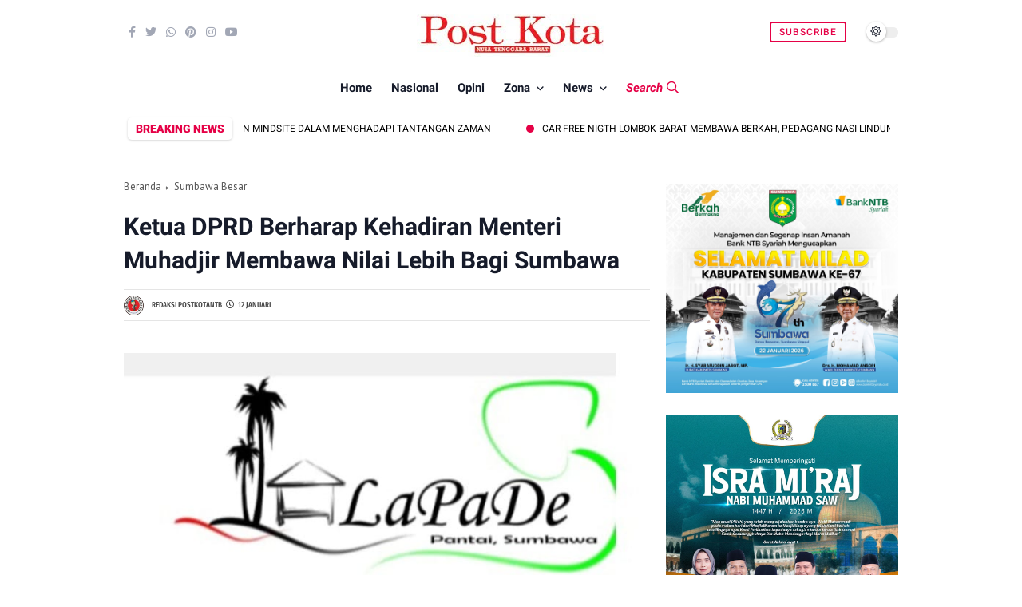

--- FILE ---
content_type: text/html; charset=UTF-8
request_url: https://www.postkotantb.com/2023/01/ketua-dprd-berharap-kehadiran-menteri.html
body_size: 158721
content:
<!DOCTYPE html>
<html class='ltr' dir='ltr' lang='id'>
<head>
<!-- Google tag (gtag.js) -->
<script async='async' src='https://www.googletagmanager.com/gtag/js?id=G-K9LD0JVFX8'></script>
<script>
  window.dataLayer = window.dataLayer || [];
  function gtag(){dataLayer.push(arguments);}
  gtag('js', new Date());

  gtag('config', 'G-K9LD0JVFX8');
</script>
<script async='async' crossorigin='anonymous' src='https://pagead2.googlesyndication.com/pagead/js/adsbygoogle.js?client=ca-pub-6107397528565577'></script>
<meta charset='utf-8'/>
<meta content='width=device-width, initial-scale=1' name='viewport'/>
<meta content='blogger' name='generator'/>
<link href='https://www.postkotantb.com/2023/01/ketua-dprd-berharap-kehadiran-menteri.html' hreflang='x-default' rel='alternate'/>
<link href='http://www.blogger.com/ope.darkmode-switch input:checked+.slider,nid-server.g' rel='openid.server'/>
<link href='https://www.postkotantb.com/' rel='openid.delegate'/>
<link href='https://www.postkotantb.com/2023/01/ketua-dprd-berharap-kehadiran-menteri.html' rel='canonical'/>
<title>Ketua DPRD Berharap Kehadiran Menteri Muhadjir Membawa Nilai Lebih Bagi Sumbawa - Post Kota NTB</title>
<meta content='' name='description'/>
<meta content='Ketua DPRD Berharap Kehadiran Menteri Muhadjir Membawa Nilai Lebih Bagi Sumbawa, Post Kota NTB: Ketua DPRD Berharap Kehadiran Menteri Muhadjir Membawa Nilai Lebih Bagi Sumbawa, Post Kota NTB' name='keywords'/>
<link href='https://www.postkotantb.com/feeds/posts/default' rel='alternate' title='Post Kota NTB - Atom' type='application/atom+xml'/>
<link href='https://www.postkotantb.com/feeds/posts/default?alt=rss' rel='alternate' title='Post Kota NTB - RSS' type='application/rss+xml'/>
<link href='http://www.blogger.com/feeds/3902004176473313213/posts/default' rel='alternate' title='Post Kota NTB - Atom' type='application/atom+xml'/>
<link href='https://blogger.googleusercontent.com/img/b/R29vZ2xl/AVvXsEgjQs-rX3JzCtp3gXHQvYkY_xT6b0YNOw60dlqNo5XXobQykTJHwUiC4LvPrmoirdpWZOeZCvRtgjlqgiTsM_0Rzh3-vjE6QCKdjyc8RB7PT66cHoWE-RxDQI7fjM2Jm2TX0b9wsthmMlLHxh8qFl5q_5l9MvtpTBwXmdel1k4IjJEoAJDj5ekowAhvYA/s72-c/IMG-20230112-WA0219.jpg' rel='image_src'/>
<link href='https://www.postkotantb.com/2023/01/ketua-dprd-berharap-kehadiran-menteri.html' hreflang='x-default' rel='alternate'/>
<link href='/favicon.ico' rel='icon' type='image/x-icon'/>
<meta content='dHlwpzA5i4ccruBNdgK_68gLw_3BCT4lYZl8NFqmfz8' name='google-site-verification'/>
<meta content='54bf69f5d1479800' name='yandex-verification'/>
<meta content='Indonesia' name='geo.placename'/>
<meta content='ADMIN-NAME' name='Author'/>
<meta content='general' name='rating'/>
<meta content='id' name='geo.country'/>
<!-- [ Social Media Meta Tag ] -->
<meta content='Ketua DPRD Berharap Kehadiran Menteri Muhadjir Membawa Nilai Lebih Bagi Sumbawa' property='og:title'/>
<meta content='https://www.postkotantb.com/2023/01/ketua-dprd-berharap-kehadiran-menteri.html' property='og:url'/>
<meta content='article' property='og:type'/>
<meta content='Post Kota NTB' property='og:site_name'/>
<meta content='' property='og:description'/>
<meta content='https://blogger.googleusercontent.com/img/b/R29vZ2xl/AVvXsEgjQs-rX3JzCtp3gXHQvYkY_xT6b0YNOw60dlqNo5XXobQykTJHwUiC4LvPrmoirdpWZOeZCvRtgjlqgiTsM_0Rzh3-vjE6QCKdjyc8RB7PT66cHoWE-RxDQI7fjM2Jm2TX0b9wsthmMlLHxh8qFl5q_5l9MvtpTBwXmdel1k4IjJEoAJDj5ekowAhvYA/s320/IMG-20230112-WA0219.jpg' property='og:image'/>
<meta content='https://www.facebook.com/PROFIL-FACEBOOK' property='article:author'/>
<meta content='https://www.facebook.com/FAN-PAGE-FACEBOOK' property='article:publisher'/>
<meta content='CODE-APPLICATION-FACEBOOK' property='fb:app_id'/>
<meta content='CODE-ADMIN-FACEBOOK' property='fb:admins'/>
<meta content='en_US' property='og:locale'/>
<meta content='en_GB' property='og:locale:alternate'/>
<meta content='id_ID' property='og:locale:alternate'/>
<meta content='summary' name='twitter:card'/>
<meta content='Post Kota NTB: Ketua DPRD Berharap Kehadiran Menteri Muhadjir Membawa Nilai Lebih Bagi Sumbawa' name='twitter:title'/>
<meta content='USER-TWITTER' name='twitter:site'/>
<meta content='USER-TWITTER' name='twitter:creator'/>
<meta content='summary_large_image' name='twitter:card'/>
<meta content='#ffffff' name='theme-color'/>
<meta content='#ffffff' name='msapplication-navbutton-color'/>
<style type='text/css'>@font-face{font-family:'PT Sans';font-style:normal;font-weight:400;font-display:swap;src:url(//fonts.gstatic.com/s/ptsans/v18/jizaRExUiTo99u79D0-ExcOPIDUg-g.woff2)format('woff2');unicode-range:U+0460-052F,U+1C80-1C8A,U+20B4,U+2DE0-2DFF,U+A640-A69F,U+FE2E-FE2F;}@font-face{font-family:'PT Sans';font-style:normal;font-weight:400;font-display:swap;src:url(//fonts.gstatic.com/s/ptsans/v18/jizaRExUiTo99u79D0aExcOPIDUg-g.woff2)format('woff2');unicode-range:U+0301,U+0400-045F,U+0490-0491,U+04B0-04B1,U+2116;}@font-face{font-family:'PT Sans';font-style:normal;font-weight:400;font-display:swap;src:url(//fonts.gstatic.com/s/ptsans/v18/jizaRExUiTo99u79D0yExcOPIDUg-g.woff2)format('woff2');unicode-range:U+0100-02BA,U+02BD-02C5,U+02C7-02CC,U+02CE-02D7,U+02DD-02FF,U+0304,U+0308,U+0329,U+1D00-1DBF,U+1E00-1E9F,U+1EF2-1EFF,U+2020,U+20A0-20AB,U+20AD-20C0,U+2113,U+2C60-2C7F,U+A720-A7FF;}@font-face{font-family:'PT Sans';font-style:normal;font-weight:400;font-display:swap;src:url(//fonts.gstatic.com/s/ptsans/v18/jizaRExUiTo99u79D0KExcOPIDU.woff2)format('woff2');unicode-range:U+0000-00FF,U+0131,U+0152-0153,U+02BB-02BC,U+02C6,U+02DA,U+02DC,U+0304,U+0308,U+0329,U+2000-206F,U+20AC,U+2122,U+2191,U+2193,U+2212,U+2215,U+FEFF,U+FFFD;}@font-face{font-family:'Roboto';font-style:normal;font-weight:400;font-stretch:100%;font-display:swap;src:url(//fonts.gstatic.com/s/roboto/v50/KFOMCnqEu92Fr1ME7kSn66aGLdTylUAMQXC89YmC2DPNWubEbVmZiAr0klQmz24O0g.woff2)format('woff2');unicode-range:U+0460-052F,U+1C80-1C8A,U+20B4,U+2DE0-2DFF,U+A640-A69F,U+FE2E-FE2F;}@font-face{font-family:'Roboto';font-style:normal;font-weight:400;font-stretch:100%;font-display:swap;src:url(//fonts.gstatic.com/s/roboto/v50/KFOMCnqEu92Fr1ME7kSn66aGLdTylUAMQXC89YmC2DPNWubEbVmQiAr0klQmz24O0g.woff2)format('woff2');unicode-range:U+0301,U+0400-045F,U+0490-0491,U+04B0-04B1,U+2116;}@font-face{font-family:'Roboto';font-style:normal;font-weight:400;font-stretch:100%;font-display:swap;src:url(//fonts.gstatic.com/s/roboto/v50/KFOMCnqEu92Fr1ME7kSn66aGLdTylUAMQXC89YmC2DPNWubEbVmYiAr0klQmz24O0g.woff2)format('woff2');unicode-range:U+1F00-1FFF;}@font-face{font-family:'Roboto';font-style:normal;font-weight:400;font-stretch:100%;font-display:swap;src:url(//fonts.gstatic.com/s/roboto/v50/KFOMCnqEu92Fr1ME7kSn66aGLdTylUAMQXC89YmC2DPNWubEbVmXiAr0klQmz24O0g.woff2)format('woff2');unicode-range:U+0370-0377,U+037A-037F,U+0384-038A,U+038C,U+038E-03A1,U+03A3-03FF;}@font-face{font-family:'Roboto';font-style:normal;font-weight:400;font-stretch:100%;font-display:swap;src:url(//fonts.gstatic.com/s/roboto/v50/KFOMCnqEu92Fr1ME7kSn66aGLdTylUAMQXC89YmC2DPNWubEbVnoiAr0klQmz24O0g.woff2)format('woff2');unicode-range:U+0302-0303,U+0305,U+0307-0308,U+0310,U+0312,U+0315,U+031A,U+0326-0327,U+032C,U+032F-0330,U+0332-0333,U+0338,U+033A,U+0346,U+034D,U+0391-03A1,U+03A3-03A9,U+03B1-03C9,U+03D1,U+03D5-03D6,U+03F0-03F1,U+03F4-03F5,U+2016-2017,U+2034-2038,U+203C,U+2040,U+2043,U+2047,U+2050,U+2057,U+205F,U+2070-2071,U+2074-208E,U+2090-209C,U+20D0-20DC,U+20E1,U+20E5-20EF,U+2100-2112,U+2114-2115,U+2117-2121,U+2123-214F,U+2190,U+2192,U+2194-21AE,U+21B0-21E5,U+21F1-21F2,U+21F4-2211,U+2213-2214,U+2216-22FF,U+2308-230B,U+2310,U+2319,U+231C-2321,U+2336-237A,U+237C,U+2395,U+239B-23B7,U+23D0,U+23DC-23E1,U+2474-2475,U+25AF,U+25B3,U+25B7,U+25BD,U+25C1,U+25CA,U+25CC,U+25FB,U+266D-266F,U+27C0-27FF,U+2900-2AFF,U+2B0E-2B11,U+2B30-2B4C,U+2BFE,U+3030,U+FF5B,U+FF5D,U+1D400-1D7FF,U+1EE00-1EEFF;}@font-face{font-family:'Roboto';font-style:normal;font-weight:400;font-stretch:100%;font-display:swap;src:url(//fonts.gstatic.com/s/roboto/v50/KFOMCnqEu92Fr1ME7kSn66aGLdTylUAMQXC89YmC2DPNWubEbVn6iAr0klQmz24O0g.woff2)format('woff2');unicode-range:U+0001-000C,U+000E-001F,U+007F-009F,U+20DD-20E0,U+20E2-20E4,U+2150-218F,U+2190,U+2192,U+2194-2199,U+21AF,U+21E6-21F0,U+21F3,U+2218-2219,U+2299,U+22C4-22C6,U+2300-243F,U+2440-244A,U+2460-24FF,U+25A0-27BF,U+2800-28FF,U+2921-2922,U+2981,U+29BF,U+29EB,U+2B00-2BFF,U+4DC0-4DFF,U+FFF9-FFFB,U+10140-1018E,U+10190-1019C,U+101A0,U+101D0-101FD,U+102E0-102FB,U+10E60-10E7E,U+1D2C0-1D2D3,U+1D2E0-1D37F,U+1F000-1F0FF,U+1F100-1F1AD,U+1F1E6-1F1FF,U+1F30D-1F30F,U+1F315,U+1F31C,U+1F31E,U+1F320-1F32C,U+1F336,U+1F378,U+1F37D,U+1F382,U+1F393-1F39F,U+1F3A7-1F3A8,U+1F3AC-1F3AF,U+1F3C2,U+1F3C4-1F3C6,U+1F3CA-1F3CE,U+1F3D4-1F3E0,U+1F3ED,U+1F3F1-1F3F3,U+1F3F5-1F3F7,U+1F408,U+1F415,U+1F41F,U+1F426,U+1F43F,U+1F441-1F442,U+1F444,U+1F446-1F449,U+1F44C-1F44E,U+1F453,U+1F46A,U+1F47D,U+1F4A3,U+1F4B0,U+1F4B3,U+1F4B9,U+1F4BB,U+1F4BF,U+1F4C8-1F4CB,U+1F4D6,U+1F4DA,U+1F4DF,U+1F4E3-1F4E6,U+1F4EA-1F4ED,U+1F4F7,U+1F4F9-1F4FB,U+1F4FD-1F4FE,U+1F503,U+1F507-1F50B,U+1F50D,U+1F512-1F513,U+1F53E-1F54A,U+1F54F-1F5FA,U+1F610,U+1F650-1F67F,U+1F687,U+1F68D,U+1F691,U+1F694,U+1F698,U+1F6AD,U+1F6B2,U+1F6B9-1F6BA,U+1F6BC,U+1F6C6-1F6CF,U+1F6D3-1F6D7,U+1F6E0-1F6EA,U+1F6F0-1F6F3,U+1F6F7-1F6FC,U+1F700-1F7FF,U+1F800-1F80B,U+1F810-1F847,U+1F850-1F859,U+1F860-1F887,U+1F890-1F8AD,U+1F8B0-1F8BB,U+1F8C0-1F8C1,U+1F900-1F90B,U+1F93B,U+1F946,U+1F984,U+1F996,U+1F9E9,U+1FA00-1FA6F,U+1FA70-1FA7C,U+1FA80-1FA89,U+1FA8F-1FAC6,U+1FACE-1FADC,U+1FADF-1FAE9,U+1FAF0-1FAF8,U+1FB00-1FBFF;}@font-face{font-family:'Roboto';font-style:normal;font-weight:400;font-stretch:100%;font-display:swap;src:url(//fonts.gstatic.com/s/roboto/v50/KFOMCnqEu92Fr1ME7kSn66aGLdTylUAMQXC89YmC2DPNWubEbVmbiAr0klQmz24O0g.woff2)format('woff2');unicode-range:U+0102-0103,U+0110-0111,U+0128-0129,U+0168-0169,U+01A0-01A1,U+01AF-01B0,U+0300-0301,U+0303-0304,U+0308-0309,U+0323,U+0329,U+1EA0-1EF9,U+20AB;}@font-face{font-family:'Roboto';font-style:normal;font-weight:400;font-stretch:100%;font-display:swap;src:url(//fonts.gstatic.com/s/roboto/v50/KFOMCnqEu92Fr1ME7kSn66aGLdTylUAMQXC89YmC2DPNWubEbVmaiAr0klQmz24O0g.woff2)format('woff2');unicode-range:U+0100-02BA,U+02BD-02C5,U+02C7-02CC,U+02CE-02D7,U+02DD-02FF,U+0304,U+0308,U+0329,U+1D00-1DBF,U+1E00-1E9F,U+1EF2-1EFF,U+2020,U+20A0-20AB,U+20AD-20C0,U+2113,U+2C60-2C7F,U+A720-A7FF;}@font-face{font-family:'Roboto';font-style:normal;font-weight:400;font-stretch:100%;font-display:swap;src:url(//fonts.gstatic.com/s/roboto/v50/KFOMCnqEu92Fr1ME7kSn66aGLdTylUAMQXC89YmC2DPNWubEbVmUiAr0klQmz24.woff2)format('woff2');unicode-range:U+0000-00FF,U+0131,U+0152-0153,U+02BB-02BC,U+02C6,U+02DA,U+02DC,U+0304,U+0308,U+0329,U+2000-206F,U+20AC,U+2122,U+2191,U+2193,U+2212,U+2215,U+FEFF,U+FFFD;}</style>
<style id='page-skin-1' type='text/css'><!--
/* ==============================
TEMPLATE NAME: Savian
AUTHOR: BASRI MATINDAS
DESIGN: http://www.goomsite.net
================================ */
@font-face{font-family:Roboto;font-style:italic;font-weight:300;font-display:swap;src:url(https://fonts.gstatic.com/s/roboto/v27/KFOjCnqEu92Fr1Mu51TjARc-AMP6lQ.woff) format('woff')}@font-face{font-family:Roboto;font-style:italic;font-weight:400;font-display:swap;src:url(https://fonts.gstatic.com/s/roboto/v27/KFOkCnqEu92Fr1Mu52xMKTU1Kg.woff) format('woff')}@font-face{font-family:Roboto;font-style:italic;font-weight:500;font-display:swap;src:url(https://fonts.gstatic.com/s/roboto/v27/KFOjCnqEu92Fr1Mu51S7ABc-AMP6lQ.woff) format('woff')}@font-face{font-family:Roboto;font-style:italic;font-weight:700;font-display:swap;src:url(https://fonts.gstatic.com/s/roboto/v27/KFOjCnqEu92Fr1Mu51TzBhc-AMP6lQ.woff) format('woff')}@font-face{font-family:Roboto;font-style:normal;font-weight:300;font-display:swap;src:url(https://fonts.gstatic.com/s/roboto/v27/KFOlCnqEu92Fr1MmSU5vAB0_IsE.woff) format('woff')}@font-face{font-family:Roboto;font-style:normal;font-weight:400;font-display:swap;src:url(https://fonts.gstatic.com/s/roboto/v27/KFOmCnqEu92Fr1Me5mZNCzc.woff) format('woff')}@font-face{font-family:Roboto;font-style:normal;font-weight:500;font-display:swap;src:url(https://fonts.gstatic.com/s/roboto/v27/KFOlCnqEu92Fr1MmEU9vAB0_IsE.woff) format('woff')}@font-face{font-family:Roboto;font-style:normal;font-weight:700;font-display:swap;src:url(https://fonts.gstatic.com/s/roboto/v27/KFOlCnqEu92Fr1MmWUlvAB0_IsE.woff) format('woff')}@font-face{font-family:Roboto;font-style:normal;font-weight:900;font-display:swap;src:url(https://fonts.gstatic.com/s/roboto/v27/KFOlCnqEu92Fr1MmYUtvAB0_IsE.woff) format('woff')}@font-face{font-family:'Fira Sans Extra Condensed';font-style:normal;font-weight:300;font-display:swap;src:url(https://fonts.gstatic.com/s/firasansextracondensed/v5/NaPPcYDaAO5dirw6IaFn7lPJFqXmS-M9Atn3wgda3VSMn3y0pkZ_.woff) format('woff')}@font-face{font-family:'Fira Sans Extra Condensed';font-style:normal;font-weight:400;font-display:swap;src:url(https://fonts.gstatic.com/s/firasansextracondensed/v5/NaPKcYDaAO5dirw6IaFn7lPJFqXmS-M9Atn3wgda5fukvXee.woff) format('woff')}@font-face{font-family:'Fira Sans Extra Condensed';font-style:normal;font-weight:500;font-display:swap;src:url(https://fonts.gstatic.com/s/firasansextracondensed/v5/NaPPcYDaAO5dirw6IaFn7lPJFqXmS-M9Atn3wgda3QyNn3y0pkZ_.woff) format('woff')}
/*Reset CSS*/
#sidebar-wrapper,blockquote,img{position:relative}.header-logo,caption,th{text-align:center}.darkslide.owl-rtl,.one-carousel.owl-rtl{direction:rtl}.darkslide .animated,.one-carousel .animated{animation-duration:1s;animation-fill-mode:both}.darkslide .fadeOut,.one-carousel .fadeOut{animation-name:fadeOut}#main-menu .mega-menu>ul.mega-menu-inner,#slotbanner{overflow:hidden}.newsticker,.recent_footer,ul.newsticker{list-style-type:none}#credit,.contpost,.header{-webkit-box-direction:normal}a,abbr,acronym,address,applet,b,big,blockquote,body,caption,center,cite,code,dd,del,dfn,div,dl,dt,em,fieldset,font,form,h1,h2,h3,h4,h5,h6,html,i,iframe,img,ins,kbd,label,legend,li,object,p,pre,q,s,samp,small,span,strike,strong,sub,sup,table,tbody,td,tfoot,th,thead,tr,tt,u,ul,var{padding:0;border:0;outline:0;vertical-align:baseline;background:0}ins{text-decoration:underline}del{text-decoration:line-through}a,a:visited,abbr,body{text-decoration:none}.author-description a:hover,.post-body .tableOfContent #tocContent a:hover,.post-body u,.queryMessage a.show-more,.ticker .widget-content li a:hover{text-decoration:underline}blockquote{font-size:15px;color:#ffffff;border-radius:5px;flex-flow:nowrap;display:flex;background:#161B2A}.FeaturedPost .rcimg{width:100%;margin-right:0}.FeaturedPost .post-info{padding:10px 0}.blog-post,body{word-wrap:break-word}img{border:none;height:auto}.section,.widget,.widget ul{margin:0;padding:0}a{color:#555;-webkit-transition:all .3s ease-in-out 0s;-moz-transition:all .3s ease-in-out 0s;-ms-transition:all .3s ease-in-out 0s;-o-transition:all .3s ease-in-out 0s;transition:all .3s ease-in-out 0s}a:hover{color:#fd4326}:focus{outline:0}a img{border:0}brc{color:#bdbdbd}.CSS_LIGHTBOX{z-index:999999!important}.separator a{clear:none!important;float:none!important;margin-left:0!important;margin-right:0!important}*,:after,:before{-webkit-box-sizing:border-box;-moz-box-sizing:border-box;box-sizing:border-box;margin:0;padding:0}h1{font-size:1.6rem}h2{font-size:1.4rem}h3{font-size:1.2rem}h4{font-size:1rem}h5{font-size:.9rem}h6{font-size:.7rem}h1,h2,h3,h4,h5,h6{margin:0 0 .6em;font-weight:700;font-family:'Roboto', sans-serif}body{background:#ffffff;font:17px PT Sans, sans-serif;color:#161B2A;margin:0;padding:0;line-height:1.8rem}.container{max-width:970px;margin:0 auto}#outer-wrapper{max-width:100%;margin:0 auto}#main-wrapper{-webkit-box-flex:1;-ms-flex:1 1 70%;flex:1 1 70%;max-width:70%;min-width:0;padding-right:20px}#sidebar-wrapper{-webkit-box-sizing:border-box;min-width:0;-webkit-box-flex:1;-ms-flex:1 1 30%;flex:1 1 30%;max-width:30%;padding:20px 0;box-sizing:border-box}.featured .post-panel,.featured li,.mediapost,.share-links li,.share-links li a{box-sizing:border-box}#sidebar-wrapper .section,#sidebar-wrapper.widget{position:sticky;top:10px}#main-menu ul#main-menu-nav>li:last-child>a{color:#E50146}#main-menu ul>li>a.search-open{font-style:italic}#main-menu ul>li>a.search-open span{margin-right:5px}#main-menu ul>li>a.search-open i{font-weight:400}.comments .avatar-image-container{background-color:rgba(155,155,155,.07);color:transparent!important}.modegrid{-ms-flex-order:2;order:2;-webkit-box-flex:1;-ms-flex:1 1 auto;flex:1 1 auto;float:right;display:-ms-flexbox;display:flex;-webkit-box-pack:end;-ms-flex-pack:end;justify-content:flex-end}.header{-ms-flex-flow:row wrap;-webkit-box-orient:horizontal}.header #socialhead .LinkList .widget-title,.socialmobile,.socialmobile h3{display:none}.socialmobile{background:rgb(0 0 0 / 16%);padding:15px 20px}.socialmobile ul.social-counter{margin:0;align-items:center;justify-content:space-between;display:flex}.socialmobile li a{color:rgb(255 255 255 / 55%)}.socialmobile li a:hover{color:#E50146!important}.header #socialhead .LinkList .social-counter li a{color:#a2a7b5;font-size:14px}.header #socialhead .LinkList .social-counter li{padding:0 6px}#header-wrap,.header-header,.header-logo{width:100%;position:relative}.post-title a{display:block}#header-wrap{padding:0;display:flex;height:80px;margin:0 auto;align-items:center}.header-header{padding:0}.header-header .container{position:relative;padding:0}.header-logo{margin:0 auto;padding:15px 0 0;justify-content:center}.header-logo .header-image-wrapper{display:block;height:33px}.header-logo img{max-height:65px;margin:0;width:auto}.header-logo h1{color:#ffffff;font-size:21px;line-height:1.4em;font-weight:700;text-transform:uppercase;margin:0}.header-logo p{font-size:12px;margin:5px 0 0}#main-menu ul>li>a,.header-menu{position:relative;font-size:15px}.header{display:-webkit-box;display:-ms-flexbox;display:flex;flex-flow:row wrap;-webkit-box-flex:1;-ms-flex:1 1 50%;flex:1 1 50%;max-width:50%;min-width:0;-webkit-box-align:center;-ms-flex-align:center;align-items:center}.menu-wrapper .menu{display:block;font-family:Roboto,sans-serif}.flex-menu{display:flex;flex:1 1 auto;justify-content:center;align-items:center}.about-wrapper,.menu-social{display:-ms-flexbox;min-width:0}.menu-social{-webkit-box-ordinal-group:3;-ms-flex-order:2;order:2;-webkit-box-flex:1;-ms-flex:1 1 auto;flex:1 1 auto;display:-webkit-box;display:flex;-webkit-box-pack:end;-ms-flex-pack:end;justify-content:flex-end}.header-menu{margin:0;-webkit-box-flex:1;align-items:center;display:flex}.header-menu .container{position:relative;margin:0 auto;padding:0}#jt_header #Attribution1,#jt_header #BlogArchive1,#jt_header #BlogSearch1,#jt_header #ReportAbuse1,#main-menu .widget,#main-menu .widget>.widget-title,.menu-social .widget-title,.menushow,.mobile-logo,.mobile-menu,.mobile-menu .m-sub,.mobile-social,.search-mobile{display:none}#main-menu .show-menu{display:block}#main-menu ul>li,#main-menu ul>li>a{position:relative;display:inline-block;margin:0}#main-menu ul>li>a i{margin-right:5px}#main-menu{position:relative;z-index:15}#main-menu ul>li{padding:0;transition:background .17s}#main-menu ul>li>a{display:block;margin:0;color:#161B2A;font-weight:700;line-height:60px;white-space:nowrap;padding:0 10px}#main-menu ul>li>a:hover{color:#E50146}#main-menu ul ul,#main-menu ul>li>ul>li,#main-menu ul>li>ul>li a,.mobile-menu ul li a{transition:all .17s ease}.mobile-menu ul li a i{margin-right:5px}#main-menu ul>li>ul{position:absolute;left:0;border-radius:.25rem;box-shadow:0 8px 20px rgb(32 54 86 / 20%);top:100%;width:230px;background-color:#ffffff;z-index:99999;margin:0;padding:10px;visibility:hidden;opacity:0}#main-menu ul>li>ul>li>ul{position:absolute;float:left;top:0;left:100%;margin:0}#main-menu ul>li>ul>li{display:block;float:none;position:relative}#main-menu ul>li>ul>li a{display:block;font-size:14px;color:#222;font-weight:400;line-height:1.5;margin:0;padding:7px 15px}#main-menu ul>li>ul>li a:hover{color:#E50146}#main-menu ul>li>ul>li:last-child a{border-bottom:0}#main-menu ul>li.has-sub>a:after{content:'\f107';float:right;font-family:'Font Awesome 5 Pro';font-size:14px;font-weight:400;margin:2px 0 0 8px}#main-menu ul>li>ul>li.has-sub>a:after{content:'\f105';float:right;margin:0}#main-menu .mega-menu{position:static!important}#main-menu .mega-menu>ul{width:100%;padding:20px 10px}#main-menu ul>li:hover>ul,#main-menu ul>li>ul>li:hover>ul{visibility:visible;opacity:1}.slide-menu-toggle{display:block;position:absolute;line-height:42px;height:42px;width:42px;top:0;left:0;font-family:"Font Awesome 5 Pro";color:#ffffff;font-size:17px;font-weight:400;text-align:left;cursor:pointer;z-index:4;padding:0}.mobile-menu ul li.has-sub .submenu-toggle:after,.owl-next:before,.owl-prev:before{font-family:'Font Awesome 5 Pro'}.mobile-menu ul li,.mobile-menu ul li a{font-size:12px;position:relative;display:block}.slide-menu-toggle:before{content:"\f0c9"}.alert-del-btn:before,.nav-active .slide-menu-toggle:before{content:"\f00d"}.mobile-menu{position:relative;padding:0}.mobile-menu>ul{margin:0}.mobile-menu>ul::-webkit-scrollbar{width:7px;height:7px;background-color:#2e3b47}.mobile-menu>ul::-webkit-scrollbar:hover{background-color:#405263}.mobile-menu>ul::-webkit-scrollbar-thumb{border:2px solid transparent;-webkit-box-shadow:inset 0 0 0 24px rgba(0,0,0,.15);-moz-box-shadow:inset 0 0 0 24px rgba(0,0,0,.15);box-shadow:inset 0 0 0 24px rgba(0,0,0,.15);-webkit-border-radius:24px;-moz-border-radius:24px;border-radius:24px}.mobile-menu>ul::-webkit-scrollbar-thumb:active{box-shadow:inset 0 0 0 24px rgba(0,0,0,.3);-webkit-box-shadow:inset 0 0 0 24px rgba(0,0,0,.3);-moz-box-shadow:inset 0 0 0 24px rgba(0,0,0,.3);-webkit-border-radius:24px;-moz-border-radius:24px;border-radius:24px}.mobile-menu .m-sub{padding:0}.mobile-menu ul li{overflow:hidden;float:left;width:100%;font-weight:600;line-height:38px;margin:0;padding:5px}.mobile-menu>ul>li a:first-child{border-top:0}.mobile-menu ul li a{padding:0;font-weight:400;text-transform:uppercase;color:rgb(255 255 255 / 55%);border-bottom:1px solid rgb(238 238 238 / 5%)}.post-body p{margin-bottom:20px}.mobile-menu ul li.has-sub .submenu-toggle{position:absolute;top:7px;right:3px;color:#555;cursor:pointer}.mobile-menu ul li.has-sub .submenu-toggle:after{content:'\f105';font-weight:400;float:right;vertical-align:middle;font-size:15px;text-align:center;transition:all .17s ease}.mobile-menu>ul>li>ul>li,.mobile-menu>ul>li>ul>li:last-child{border-bottom:0}.mobile-menu ul li.has-sub.show>.submenu-toggle:after{transform:rotate(90deg)}.mobile-menu>ul>li>ul>li a{font-size:13px;text-transform:initial;font-weight:400}.mobile-menu>ul>li>ul>li>a{color:rgb(255 255 255 / 71%);opacity:.7;padding:0 0 0 15px;position:relative}.mobile-menu>ul>li>ul>li>a:before,.mobile-menu>ul>li>ul>li>ul>li>a:before{content:'\f111';font-family:'Font Awesome 5 Pro';font-weight:400;float:left;font-size:5px;vertical-align:middle;margin-right:5px;text-align:center;transition:all .17s ease}.mobile-menu>ul>li>ul>li>ul>li{border-color:rgba(255,255,255,.02)}.mobile-menu>ul>li>ul>li>ul>li>a{color:#878787;opacity:.7;padding:0 0 0 30px;position:relative}.mobile-menu ul li a:hover,.mobile-menu ul>li>.submenu-toggle:hover{color:#E50146}.chiller-theme{background:0}.overlay{position:fixed;left:0;right:0;top:0;bottom:0;display:none}.overlay.active{z-index:999;background:#161B2A;display:block;opacity:.7;visibility:visible}.mobile-social{padding:20px 0;clear:both}.mobile-social ul.social-counter{margin:0}.mobile-logo{margin:30px 0}.menuhide{display:none;font-size:28px;text-align:right;cursor:pointer;position:absolute;top:15px;color:#cdcdcd;z-index:99999;right:-30px}@media screen and (max-width:980px){#main-menu{display:none}.header-menu,.menu,.menu-wrapper .mobile-logo,.menu-wrapper .mobile-social,.menu-wrapper .socialmobile,.menuhide,.menushow,.mobile-menu,.search-mobile,.slide-menu-toggle{display:block}.menushow{cursor:pointer;margin-left:5px}.menu-wrapper .socialmobile li a{border-bottom:0}.menu{width:300px;height:100vh;padding:0;left:-400px;z-index:999999;bottom:0;background:#161B2A;top:0;position:fixed;box-shadow:8px 0 14px -7px rgb(0 0 0 / 48%);transition:.5s linear}.mobile-menu>ul{margin:0;padding:0 20px 60px;height:100vh}.mobile-menu>ul:hover{overflow-y:auto}.menu.active .header-menu{height:auto!important;display:block!important}.menu.active,.page-wrapper.toggled{left:0}.menu .menu-social{left:0;position:absolute;bottom:0;text-align:center;width:100%;margin:0 auto}.menu .menu-social .menu-social1{width:100%;background:#f1f1f1;padding:15px 20px}.menu .menu-social .menu-social1 .social-counter li{padding:0 15px}.menu-sticky.sticky .menu.active .menu-social .LinkList{display:block}}.headerori,.mega-content.stickyhead .headerclone,.post-meta{display:flex}.author-name a:hover,.share-links li a:hover{opacity:.8}.post-meta{vertical-align:middle;overflow:hidden;position:relative;font-size:10px;font-family:Fira Sans Extra Condensed,Arial Narrow,Arial,sans-serif;font-weight:500;text-transform:uppercase;padding:0;color:#444;align-items:center}.bagian-post .post-meta{border-top:1px solid rgba(0,0,0,.1);border-bottom:1px solid rgba(0,0,0,.1);padding:5px 0}.darkmode .bagian-post .post-meta{border-top:1px solid rgb(255 255 255 / 8%);border-bottom:1px solid rgb(255 255 255 / 8%)}.related-content .post-meta{border:0!important;padding:0}.bagian-post .post-meta .post-date:before{content:'\f017';vertical-align:4px;padding-right:5px;font-family:"Font Awesome 5 Pro";font-weight:400}.backtop svg,.button i,.darkmode-switch .switch,.mediapost .postimage,.rcimg{vertical-align:middle}.post-meta .post-author,.post-meta .post-date{display:flex;margin:0 5px 0 0;align-items:center}.post-meta .aboutimg{max-width:25px;max-height:25px;margin-right:10px}.darkslide .owl-item .owl-lazy:not([src]),.darkslide .owl-item .owl-lazy[src^=""],.one-carousel .owl-item .owl-lazy:not([src]),.one-carousel .owl-item .owl-lazy[src^=""]{max-height:0}.queryMessage{overflow:hidden;background-color:#E50146;color:#ffffff;font-size:13px;font-weight:400;padding:8px 10px;margin:20px 0}.queryMessage .query-info{margin:0 5px}.queryMessage .search-label,.queryMessage .search-query{font-weight:700;text-transform:uppercase}.queryMessage a.show-more{float:right;color:#fff154}.queryEmpty{font-size:13px;font-weight:400;padding:10px 0;margin:0 0 25px}.bagian-post .post-body img,.widget iframe,.widget img{max-width:100%}.mega-content.stickyhead{position:fixed;top:0;width:100%;padding:0;z-index:999;left:0}.mega-content{width:100%;top:-115px;-webkit-transition:1s all ease;-moz-transition:1s all ease;transition:1s all ease}.mega-content .clonebox a.search-open,.mega-content .header-icon,.mega-content .headerclone,.mega-content.stickyhead a.search-open{display:none}.mega-content.stickyhead .clonebox,.mega-content.stickyhead .header-icon{display:flex;align-items:center;z-index:99;position:absolute}.mega-content.stickyhead .clonebox{right:3%}.mega-content.stickyhead .header-icon{left:3%}.darkmode .darkmode-switch input:checked+.slider,.mega-content.stickyhead .headerclone .darkmode-switch .slider,.mega-content.stickyhead .headerclone .darkmode-switch input:checked+.slider{background-color:rgb(255 255 255 / 21%)}.darkmode .darkmode-switch .slider:before,.mega-content.stickyhead .headerclone .darkmode-switch .slider:before{color:#ffffff;text-align:center;background:#E50146}.header-icon{width:45px;height:45px;overflow:hidden;line-height:normal}.header-icon img{width:35px;border-radius:50px;height:35px;overflow:hidden}.mega-content.stickyhead .header-menu{background-color:#161B2A;height:60px;display:flex;align-items:center;margin:0}.mega-content.stickyhead #main-menu{height:60px}.mega-content.stickyhead #main-menu ul>li>a{color:#ffffff}.mega-content.stickyhead #main-menu ul>li>ul>li a{color:#161B2A}.featured{margin:0 0 30px;overflow:hidden}.search-container{width:100%;max-width:700px;position:relative;margin:0 auto}.search-title{text-align:left;color:rgb(134 143 191 / 40%)}.search-title h3{font-size:30px}.search-container form input[type=search]{padding:0 60px 0 30px;font-weight:400;height:60px;outline:0;max-width:100%;border-radius:50px;border:0;width:100%;background:rgb(54 107 255 / 5%);font-size:12px;letter-spacing:0;text-transform:none}.search-container form{position:relative;display:flex;align-items:center}.search-container form input::placeholder{letter-spacing:1px;text-transform:uppercase;color:#b9c1e4}.search-up{position:fixed;z-index:99999;left:0;top:0;height:100%;width:100%;background-color:rgb(0 0 0 / 77%);opacity:0;visibility:hidden;-webkit-transition:opacity .3s 0s,visibility 0s .3s;-moz-transition:opacity .3s 0s,visibility 0s .3s;transition:opacity .3s 0s,visibility 0s .3s}.search-up.gs{opacity:1;visibility:visible;-webkit-transition:opacity .3s 0s,visibility 0s 0s;-moz-transition:opacity .3s 0s,visibility 0s 0s;transition:opacity .3s 0s,visibility 0s 0s}.search-wrapper{position:relative;width:100%;background:#ffffff;height:50%;max-width:100%;padding:6rem 0;text-align:center;margin:0 auto;display:flex;align-items:center;-webkit-transform:translateY(-40px);-moz-transform:translateY(-40px);-ms-transform:translateY(-40px);-o-transform:translateY(-40px);transform:translateY(-40px);-webkit-backface-visibility:hidden;-webkit-transition-property:-webkit-transform;-moz-transition-property:-moz-transform;transition-property:transform;-webkit-transition-duration:.3s;-moz-transition-duration:.3s;transition-duration:.3s}.search-wrapper .search-close{position:absolute;top:15%;right:15%}button.search-action{border:0;background:transparent;position:absolute;font-size:20px;right:20px;color:#b1b7d1;top:20px;display:flex;align-items:center;cursor:pointer}.search-action span,.search-wrapper .search-close span{position:absolute;text-indent:-999999999px}.search-wrapper .search-close::before{content:"\f00d";font-family:"Font Awesome 5 Pro";position:absolute;font-size:40px;font-weight:300;opacity:.6;color:#E50146}.featured .post-panel,.featured .post-panel .post-meta{color:#ffffff}.gs .search-wrapper{-webkit-transform:translateY(0);-moz-transform:translateY(0);-ms-transform:translateY(0);-o-transform:translateY(0);transform:translateY(0)}.featured .widget-content ul{margin:0 auto;display:block;overflow:hidden}.featured h3{display:none}.featured li{border-radius:5px;width:40%;position:relative;padding:0;float:left;overflow:hidden;list-style:none;transition:all .3s ease-in-out;-webkit-transition:all .3s ease-in-out;-moz-transition:all .3s ease-in-out;-ms-transition:all .3s ease-in-out;-o-transition:all .3s ease-in-out}.featured li:nth-child(3){margin-top:10px}.featured li .featured-inner{position:relative;overflow:hidden}.featured li:nth-child(2) .featured-inner .rec-image,.featured li:nth-child(3) .featured-inner .rec-image{padding-top:54%}.featured li .featured-inner .rec-image{padding-top:75%}.featured h2.rcp-title{font-size:18px;position:relative;font-weight:500;margin:5px 0;line-height:1.35}.featured .post-panel{position:absolute;left:30px;right:30px;bottom:30px;padding:0;z-index:2}.featured li:first-child{width:60%;height:auto;padding-right:10px}.featured li:first-child h2.rcp-title{font-size:26px;font-weight:700}.featured .rcp-title a{color:#ffffff;position:relative;display:-webkit-box;overflow:hidden;-webkit-line-clamp:3;-webkit-box-orient:vertical}.featured li:hover .rcp-title a{color:#b5b5b5}.featured .post-tag{position:relative;font-weight:500;text-transform:uppercase;border-radius:2px;font-family:Fira Sans Extra Condensed,Arial Narrow,Arial,sans-serif;padding:3px 5px;font-size:10px}.featured{position:relative}.gslay{position:absolute;left:0;top:0;z-index:1;width:100%;height:100%;background:linear-gradient(to bottom,rgba(0,0,0,0) 0,#161B2A 65%,#161B2A 100%);opacity:.8}#cookieChoiceInfo{background-color:#161B2A;padding:10px;bottom:0;top:unset;font-family:"Helvetica Neue Light",HelveticaNeue-Light,"Helvetica Neue",Calibri,Helvetica,Arial}#cookieChoiceInfo .cookie-choices-text{margin:0 auto;font-size:16px;color:#ffffff;text-align:left}.backtop,.owl-dots,.owl-next,.owl-prev,.share-links li a,.slotbanner .widget-content,.slotbanner h3{text-align:center}#cookieChoiceInfo .cookie-choices-button{color:#000;background-color:#adbcc5;border-radius:5px;padding:8px 18px;text-transform:none;transition:all .2s linear;font-weight:400}#blog-pager .load-more,.comments .comments-content .datetime,.comments .comments-content .user,.comments h3,.post-reactions span,.post-tag,.slotbanner h3,.ticker .title,.ticker .widget-content li a{text-transform:uppercase}#cookieChoiceInfo .cookie-choices-button:nth-child(2){background-color:#f1d600}#cookieChoiceInfo .cookie-choices-button:hover,#cookieChoiceInfo .cookie-choices-button:nth-child(2):hover{background-color:#e9eef0}@media screen and (max-width:800px){#cookieChoiceInfo .cookie-choices-text{margin:0 0 20px}#cookieChoiceInfo .cookie-choices-buttons{margin:0 0 10px}}.darkmode-switch{-webkit-box-ordinal-group:2;-ms-flex-order:1;order:1;-webkit-box-align:center;-ms-flex-align:center;align-items:center;display:flex}.darkmode-switch .menushow{margin-right:25px;font-size:19px}.mega-content.stickyhead .darkmode-switch .menushow{color:#ffffff}.darkmode-switch .switch{position:relative;display:inline-block;width:40px;height:13px;-webkit-transition:all .2s;transition:all .2s}.darkmode-switch .switch:hover{opacity:1}.darkmode-switch .switch input{opacity:0;width:0;height:0}.darkmode-switch .slider{position:absolute;cursor:pointer;border-radius:50px;top:0;left:0;right:0;bottom:0;-webkit-transition:.2s;transition:.2s}.darkslide .owl-video-play-icon,.one-carousel .owl-video-play-icon{left:50%;top:50%;margin-left:-40px;margin-top:-40px;-webkit-backface-visibility:hidden}.darkmode-switch input:checked+.slider:before{transform:translateX(15px)}.darkmode-switch .slider:before{position:absolute;content:"\f185";border-radius:50%;height:25px;width:25px;line-height:26px;color:#161B2A;text-align:center;background:#ffffff;box-shadow:0 1px 3px rgb(0 0 0 / 30%);font-size:14px;bottom:-5px;font-weight:300;-webkit-transition:.2s;transition:.2s;font-family:"Font Awesome 5 Pro"}.darkmode-switch .slider,.darkmode-switch input:checked+.slider{background-color:#eee}.darkmode-switch input:checked+.slider::before{content:"\f186"}.darkslide .owl-stage:after,.one-carousel .owl-stage:after{content:".";visibility:hidden;clear:both}body.darkmode .darkmode-switch .switch{opacity:1}.darkmode{background:#1b2135}.darkslide,.darkslide .owl-item{-webkit-tap-highlight-color:transparent;position:relative}.darkslide{display:none;width:100%;z-index:1}.darkslide .owl-stage{position:relative;-ms-touch-action:pan-Y;touch-action:manipulation;-moz-backface-visibility:hidden}.darkslide .owl-stage:after{display:block;line-height:0;height:0}.darkslide .owl-stage-outer{position:relative;overflow:hidden;-webkit-transform:translate3d(0,0,0)}.darkslide .owl-item,.darkslide .owl-wrapper{-webkit-backface-visibility:hidden;-moz-backface-visibility:hidden;-ms-backface-visibility:hidden;-webkit-transform:translate3d(0,0,0);-moz-transform:translate3d(0,0,0);-ms-transform:translate3d(0,0,0)}.darkslide .owl-item{min-height:1px;float:left;-webkit-backface-visibility:hidden;-webkit-touch-callout:none}.darkslide .owl-item img{display:block;width:100%}.darkslide .owl-dots.disabled,.darkslide .owl-nav.disabled{display:none}.darkslide.owl-loaded,.no-js .darkslide{display:block}.darkslide .owl-dot,.darkslide .owl-nav .owl-next,.darkslide .owl-nav .owl-prev{cursor:pointer;-webkit-user-select:none;-khtml-user-select:none;-moz-user-select:none;-ms-user-select:none;user-select:none}.darkslide .owl-nav button.owl-next,.darkslide .owl-nav button.owl-prev,.darkslide button.owl-dot{border:none;padding:0!important;font:inherit}.darkslide.owl-loading{opacity:0;display:block}.darkslide.owl-hidden{opacity:0}.darkslide.owl-refresh .owl-item{visibility:hidden}.darkslide.owl-drag .owl-item{-ms-touch-action:pan-y;touch-action:pan-y;-webkit-user-select:none;-moz-user-select:none;-ms-user-select:none;user-select:none}.darkslide.owl-grab{cursor:move;cursor:grab}.darkslide.owl-rtl .owl-item{float:right}.darkslide .owl-animated-in{z-index:0}.darkslide .owl-animated-out{z-index:1}.darkslide .owl-item .owl-lazy{opacity:0;transition:opacity .4s ease}.darkslide .owl-item img.owl-lazy{transform-style:preserve-3d}.darkslide .owl-video-wrapper{position:relative;height:100%;background:#000}.darkslide .owl-video-play-icon{position:absolute;height:80px;width:80px;background:url(owl.video.play.png) no-repeat;cursor:pointer;z-index:1;transition:transform .1s ease}.darkslide .owl-video-play-icon:hover{-ms-transform:scale(1.3,1.3);transform:scale(1.3,1.3)}.darkslide .owl-video-playing .owl-video-play-icon,.darkslide .owl-video-playing .owl-video-tn{display:none}.darkslide .owl-video-tn{opacity:0;height:100%;background-position:center center;background-repeat:no-repeat;background-size:contain;transition:opacity .4s ease}.darkslide .owl-video-frame{position:relative;z-index:1;height:100%;width:100%}.one-carousel,.one-carousel .owl-item{-webkit-tap-highlight-color:transparent;position:relative}.one-carousel{display:none;width:100%;z-index:1}.one-carousel .owl-stage{position:relative;-ms-touch-action:pan-Y;touch-action:manipulation;-moz-backface-visibility:hidden}.one-carousel .owl-stage:after{display:block;line-height:0;height:0}.one-carousel .owl-stage-outer{position:relative;overflow:hidden;-webkit-transform:translate3d(0,0,0)}.one-carousel .owl-item,.one-carousel .owl-wrapper{-webkit-backface-visibility:hidden;-moz-backface-visibility:hidden;-ms-backface-visibility:hidden;-webkit-transform:translate3d(0,0,0);-moz-transform:translate3d(0,0,0);-ms-transform:translate3d(0,0,0)}.one-carousel .owl-item{min-height:1px;float:left;-webkit-backface-visibility:hidden;-webkit-touch-callout:none}.one-carousel .owl-item img{display:block;width:100%}.one-carousel .owl-dots.disabled,.one-carousel .owl-nav.disabled{display:none}.no-js .one-carousel,.one-carousel.owl-loaded{display:block}.one-carousel .owl-dot,.one-carousel .owl-nav .owl-next,.one-carousel .owl-nav .owl-prev{cursor:pointer;-webkit-user-select:none;-khtml-user-select:none;-moz-user-select:none;-ms-user-select:none;user-select:none}.one-carousel .owl-nav button.owl-next,.one-carousel .owl-nav button.owl-prev,.one-carousel button.owl-dot{color:inherit;border:none;padding:0!important;font:inherit}.one-carousel.owl-loading{opacity:0;display:block}.one-carousel.owl-hidden{opacity:0}.one-carousel.owl-refresh .owl-item{visibility:hidden}.one-carousel.owl-drag .owl-item{-ms-touch-action:pan-y;touch-action:pan-y;-webkit-user-select:none;-moz-user-select:none;-ms-user-select:none;user-select:none}.one-carousel.owl-grab{cursor:move;cursor:grab}.one-carousel.owl-rtl .owl-item{float:right}.one-carousel .owl-animated-in{z-index:0}.one-carousel .owl-animated-out{z-index:1}@keyframes fadeOut{0%{opacity:1}100%{opacity:0}}.owl-height{transition:height .5s ease-in-out}.one-carousel .owl-item .owl-lazy{opacity:0;transition:opacity .4s ease}.one-carousel .owl-item img.owl-lazy{transform-style:preserve-3d}.one-carousel .owl-video-wrapper{position:relative;height:100%;background:#000}.one-carousel .owl-video-play-icon{position:absolute;height:80px;width:80px;background:url(owl.video.play.png) no-repeat;cursor:pointer;z-index:1;transition:transform .1s ease}.one-carousel .owl-video-play-icon:hover{-ms-transform:scale(1.3,1.3);transform:scale(1.3,1.3)}.one-carousel .owl-video-playing .owl-video-play-icon,.one-carousel .owl-video-playing .owl-video-tn{display:none}.one-carousel .owl-video-tn{opacity:0;height:100%;background-position:center center;background-repeat:no-repeat;background-size:contain;transition:opacity .4s ease}.one-carousel .owl-video-frame{position:relative;z-index:1;height:100%;width:100%}.owl-dot{pointer-events:auto;background-color:#fab702;opacity:.7;width:8px;height:6px;margin:3px;display:inline-block;border-radius:10px;transition:all .5s}.owl-dot.active,.owl-dot:hover{background:#E50146;opacity:10}.carousel1 .owl-dot.active,.carousel1 .owl-dot:hover{background-color:#fab702}#credit a:hover,.carousel1 li.carousel-item:hover .carousel-content h2 a,.footer a:hover{color:#eee}.carousel1 .owl-dot{background:rgb(0 0 0 / 58%)}.owl-dot.active{width:20px}li.carousel-item{list-style:none;border-radius:5px;background-color:#161B2A}.carousel1 li.carousel-item{background-color:transparent}.carousel1 .owl-nav{display:none}.carousel1 li.carousel-item .carousel-content{padding:10px 0 0;color:#ffffff}.carousel1 li.carousel-item .carousel-content p{font-size:13px;font-weight:300;line-height:1.5;margin:0 0 3px}li.carousel-item .carousel-content{padding:20px;color:#ffffff}li.carousel-item .carousel-content h2{font-size:18px;line-height:1.3;margin:10px 0;font-weight:500;display:-webkit-box;-webkit-line-clamp:2;-webkit-box-orient:vertical;overflow:hidden}.carousel1 li.carousel-item .carousel-content h2{font-weight:500;font-size:20px;display:-webkit-box;-webkit-line-clamp:3;-webkit-box-orient:vertical;overflow:hidden}#gs-list h3{margin-bottom:10px}#recentid1 .recentgrid ul li .recent-content .post-meta,#recentid1 .recentgrid ul li .recent-content .recent-title a,.recentgrid .recent-content .post-meta,li.carousel-item .carousel-content .post-meta,li.carousel-item .carousel-content h2 a{color:#ffffff}#gs-list h3,#myrecent2 h3,.recentgrid h3{color:#ffffff!important}#recentid1 .recentgrid ul li .recent-content .post-tag,.recentgrid .post-tag,li.carousel-item .carousel-content .post-tag{background:#E50146}.owl-next,.owl-prev{top:28%;color:#ffffff;background-color:#E50146;position:absolute;z-index:1;display:block;border-radius:5px;overflow:hidden}.owl-prev{left:0}.owl-prev:before{content:"\f104"}.owl-next{right:0}.owl-next:before{content:"\f105"}.owl-next:hover,.owl-prev:hover{background-color:#000}.owl-dots{position:relative;width:100%;margin:auto}.myrecent{margin-bottom:30px}.darkslide .owl-item:hover .carousel-overlay{background-color:rgba(40,35,40,.3)}.post-tag,.ticker ul li a::before{background-color:#E50146;position:relative}.darkslide .owl-next,.darkslide .owl-prev{width:28px;height:40px}.darkslide .owl-prev{left:-35px}.darkslide .owl-next{right:-35px}.blog-post,.mediapost{padding:10px 0;overflow:hidden}.custom-widget .post-info{overflow:hidden}.custom-widget .post-title{overflow:hidden;font-size:13px;font-weight:500;line-height:1.5em;margin:0 0 3px}.custom-widget .post-title a{display:block;color:#161B2A;transition:color .17s}.custom-widget li:hover .post-title a{color:#E50146}.blog-post{display:block}.mediapost{display:flex;align-items:center;flex-wrap:wrap;width:100%;margin:0}.ticker{overflow:hidden;margin-bottom:30px}.ticker .title{float:left;font-size:14px;box-shadow:0 1px 3px 0 rgb(0 0 0 / 17%);color:#E50146;width:max-content;font-weight:800;margin:5px;overflow:hidden;padding:0 10px;border-radius:5px}.ticker .widget-title{line-height:inherit}.ticker .widget-content{box-sizing:border-box;overflow:hidden;padding:0 10px}.ticker .widget-content li{position:relative;margin-left:30px;display:flex;align-items:center}.ticker .widget-content li a{font:12px Roboto,sans-serif;color:#000;position:relative;display:flex;align-items:center}.ticker ul li a::before{content:"";display:block;width:10px;height:10px;border-radius:50%;margin-right:10px}.ticker .widget{margin:0 auto;overflow:hidden;display:flex;align-items:center}.tickercontainer,.tickercontainer .mask,ul.newsticker{-webkit-transition:all 0 linear;-moz-transition:all 0 linear;-o-transition:all 0 linear;transition:all 0 linear;list-style:none;margin:0}.tickercontainer{margin:0;height:auto!important;padding:0}.ticker .widget-content li.webticker-init{display:none}.tickercontainer .mask{position:relative;overflow:hidden}.newsticker{position:relative;margin:0;padding:0}ul.newsticker{-webkit-transition:all 0s linear;-moz-transition:all 0s linear;-o-transition:all 0s linear;transition:all 0s linear;position:relative;margin:0;padding:0}.grid-posts .mediapost:first-child{padding-top:0}.mediapost .postimage{position:relative;width:220px;height:139px;overflow:hidden;flex:0 0 auto;margin-right:20px}.post-tag{font-size:10px;color:#ffffff;border-radius:2px;padding:3px 5px;margin-right:10px;line-height:normal;font-weight:500;font-family:Fira Sans Extra Condensed,Arial Narrow,Arial,sans-serif}.bagian-post h1.post-title,.inline-ad,.mediapost .post-info,.post-footer,.post-labels,.post-share,ul.share-links{position:relative}.mediapost .post-info{flex:1 0;padding:0;width:calc(100% - 90%)}.mediapost .post-info>h2{font-size:18px;font-weight:500;line-height:1.3em;text-decoration:none;margin:5px 0}.author-description a:hover,.errorWrap a:hover,.post-body u{text-decoration:underline}.mediapost .post-info>h2>a,.related-wrap li h3 a{display:-webkit-box;overflow:hidden;-webkit-line-clamp:3;-webkit-box-orient:vertical}.PopularPosts .post-title a{display:-webkit-box;overflow:hidden;-webkit-line-clamp:2;-webkit-box-orient:vertical}.mediapost .post-info>h2>a{color:#161B2A;transition:color .17s}.darkmode,.darkmode #main-menu ul>li>a,.darkmode .FeaturedPost .post-title a,.darkmode .PopularPosts .post-title a,.darkmode .header #socialhead .LinkList .social-counter li a,.darkmode .mediapost .post-info>h2>a,.darkmode .post-body h1,.darkmode .post-body h2,.darkmode .post-body h3,.darkmode .post-body h4,.darkmode .post-body h5,.darkmode .post-body h6,.darkmode .recentlist .recent-title a,.darkmode .related-wrap li h3 a,.darkmode .ticker .widget-content li a{color:#ffffff}.darkmode #breadcrumb,.darkmode #breadcrumb a,.darkmode #gs-list h3,.darkmode .myrecent h3,.darkmode .myrecent2 h3,.darkmode .post-meta,.darkmode .related-posts .title-wrap h3,.darkmode .sidebar .widget-title>h3,.darkmode .titlehome h3.home-title{color:#5b637b}#breadcrumb a:hover,#recentid1 .recentgrid ul li:hover .recent-title a,#recentid4 ul li:hover .recent-title a,.FeaturedPost .post-title a:hover,.PopularPosts .post:hover .post-title a,.header #socialhead .LinkList .social-counter li a:hover,.mediapost:hover .post-info>h2>a,.mega-content.stickyhead #main-menu ul>li>a:hover,.recentgrid ul li:hover .recent-title a,.recentlist ul li:hover .recent-title a,.related-wrap li:hover h3 a,li.carousel-item:hover .carousel-content h2 a{color:#E50146}.date-header{display:block;overflow:hidden;font-weight:400;margin:0!important;padding:0}.mediapost .post-meta{margin:0}.is-search-query #blog-pager{display:none}#breadcrumb{font-size:13px;font-weight:400;color:#555;margin:0}#breadcrumb a{color:#555;transition:color .17s}#breadcrumb a,#breadcrumb em{display:inline-block}#breadcrumb .delimiter:after{content:'';border:solid #4e4d4d;border-width:0 1px 1px 0;display:inline-block;width:3px;height:3px;transform:rotate(-45deg);margin:0 8px 0 5px;position:relative;top:-1px}.bagian-post h1.post-title{color:#161B2A;font-size:30px;line-height:1.4;display:block;margin:0;padding:15px 0}.darkmode .bagian-post h1.post-title{color:#ffffff}.static_page .bagian-post h1.post-title{margin:0}.bagian-post .post-body{width:100%;line-height:1.5em;overflow:hidden;padding:20px 0;margin:0}.bagian-post .post-outer{padding:0}.main .widget{margin:0}.main .Blog{border-bottom-width:0}.post-footer{float:left;width:100%;margin:0}.inline-ad{display:block;max-height:60px;margin:0 0 20px}.inline-ad>ins{display:block!important;margin:0 auto!important}.item .inline-ad{float:left;width:100%;margin:20px 0 0}.post-labels{overflow:hidden;height:auto;margin:0 0 20px;padding:0}.post-labels a,.post-labels span{float:left;height:30px;background-color:#f2f2f2;color:#161B2A;font-size:14px;line-height:30px;border-radius:4px;font-weight:800;margin:0;padding:0 10px}.darkmode .post-labels a,.darkmode .post-labels span{background-color:#ffffff;color:#ffffff}.post-labels a:hover,.post-labels span{color:#E50146}.post-labels a{margin:0 0 0 5px;transition:all .17s ease;position:relative}.post-labels a:before{content:'#'}.post-reactions{height:28px;display:block;margin:0 0 15px}.post-reactions span{float:left;color:#161B2A;font-size:11px;line-height:25px;font-weight:500}.share-links li a,.social a:before{display:inline-block;font-weight:400}.margin{margin:20px auto}.reactions-inner{float:left;margin:0;height:28px}.post-share{overflow:hidden;line-height:0;margin:0 0 30px}.share-links li{float:left;list-style:none;margin:0 10px 0 0}.share-links li a{float:left;cursor:pointer;height:28px;width:45px;line-height:28px;color:#ffffff;border-radius:50px;font-size:11px;transition:all .17s ease}.footer,.recentgrid ul li,.related-wrap li{-webkit-box-sizing:border-box}.share-links li a span,.social-counter li a span{position:absolute;text-indent:-999999999px}.about-author,.avatar-container{position:relative;overflow:hidden}.social a:before{font-family:"Font Awesome 5 Brands";font-style:normal}.social .blogger a:before{content:"\f37d"}.social .facebook a:before{content:"\f39e"}.social .twitter a:before{content:"\f099"}.social .gplus a:before{content:"\f0d5"}.social .rss a:before{content:"\f09e"}.social .youtube a:before{content:"\f167"}.social .skype a:before{content:"\f17e"}.social .stumbleupon a:before{content:"\f1a4"}.social .tumblr a:before{content:"\f173"}.social .vk a:before{content:"\f189"}.social .stack-overflow a:before{content:"\f16c"}.social .github a:before{content:"\f09b"}.social .linkedin a:before{content:"\f0e1"}.social .dribbble a:before{content:"\f17d"}.social .soundcloud a:before{content:"\f1be"}.social .behance a:before{content:"\f1b4"}.social .digg a:before{content:"\f1a6"}.social .instagram a:before{content:"\f16d"}.social .pinterest a:before{content:"\f0d2"}.social .twitch a:before{content:"\f1e8"}.social .delicious a:before{content:"\f1a5"}.social .codepen a:before{content:"\f1cb"}.social .reddit a:before{content:"\f1a1"}.social .whatsapp a:before{content:"\f232"}.social .snapchat a:before{content:"\f2ac"}.social .email a:before{content:"\f0e0"}.social .external-link a:before{content:"\f35d"}.social-color .blogger a{background-color:#ff5722}.social-color .facebook a{background-color:#3b5999}.social-color .twitter a{background-color:#00acee}.social-color .gplus a{background-color:#db4a39}.social-color .youtube a{background-color:#f50000}.social-color .instagram a{background:linear-gradient(15deg,#ffb13d,#dd277b,#4d5ed4)}.social-color .pinterest a{background-color:#ca2127}.social-color .dribbble a{background-color:#ea4c89}.social-color .linkedin a{background-color:#0077b5}.social-color .tumblr a{background-color:#365069}.social-color .twitch a{background-color:#6441a5}.social-color .rss a{background-color:#ffc200}.social-color .skype a{background-color:#00aff0}.social-color .stumbleupon a{background-color:#eb4823}.social-color .vk a{background-color:#4a76a8}.social-color .stack-overflow a{background-color:#f48024}.social-color .github a{background-color:#24292e}.social-color .soundcloud a{background:linear-gradient(#ff7400,#ff3400)}.social-color .behance a{background-color:#191919}.social-color .digg a{background-color:#1b1a19}.social-color .delicious a{background-color:#0076e8}.social-color .codepen a{background-color:#161B2A}.social-color .reddit a{background-color:#ff4500}.social-color .whatsapp a{background-color:#3fbb50}.social-color .snapchat a{background-color:#ffe700}.social-color .email a{background-color:#888}.social-color .external-link a{background-color:#161B2A}.about-author{display:flex;-flex-flow:row wrap;flex-flow:row wrap;background-color:#161B2A;padding:25px;margin:0 0 20px;border-radius:5px;align-items:center}.about-wrapper{display:-webkit-box;display:flex;flex-flow:row wrap;-webkit-box-flex:1;-ms-flex:1 1 85%;flex:1 1 85%;max-width:85%;padding-left:20px;-webkit-box-align:center;-ms-flex-align:center;align-items:center}.aboutimg{display:-webkit-box;display:-ms-flexbox;display:flex;flex-flow:row wrap;-webkit-box-flex:1;-ms-flex:1 1 85%;flex:1 1 12%;max-width:12%;min-width:0;-webkit-box-align:center;-ms-flex-align:center;align-items:center}.avatar-container{float:left;border-radius:50px;width:80px;height:80px;background-color:rgb(255 255 255 / 9%);margin:0 15px 0 0;padding:3px}.author-avatar{float:left;border-radius:50px;width:100%;height:100%}.author-name{overflow:hidden;display:inline-block;font-size:15px;font-weight:700;text-transform:uppercase;line-height:1.6;margin:0;color:#E50146}.author-name span{color:#ffffff;margin-right:5px}.author-name a{color:#E50146;transition:opacity .17s}.author-description{display:block;overflow:hidden;font-size:13px;font-weight:400;color:#cdcdcd;margin-top:5px;line-height:1.4em}.backtop{position:fixed;opacity:0;visibility:hidden;overflow:hidden;z-index:99;background:#E50146;color:#444;width:40px;height:40px;line-height:37px;right:25px;bottom:-25px;-webkit-border-radius:100%;-moz-border-radius:100%;border-radius:100%;-webkit-transition:all .5s ease-in-out;-moz-transition:all .5s ease-in-out;-ms-transition:all .5s ease-in-out;-o-transition:all .5s ease-in-out;transition:all .5s ease-in-out;-webkit-transition-delay:.2s;-moz-transition-delay:.2s;-ms-transition-delay:.2s;-o-transition-delay:.2s;transition-delay:.2s}.backtop:hover{background-color:#E50146;opacity:.8;transition:all .2s ease-in-out;transition-delay:0;color:#ffffff}.backtop.show{visibility:visible;cursor:pointer;opacity:1;bottom:30px}.backtop svg{width:25px;height:auto}.titlehome{position:relative;width:100%;display:flex;margin:0 auto 5px}#gs-list h3:before,.footer h3:before,.myrecent h3:before,.myrecent2 h3:before,.related-posts .title-wrap h3:before,.sidebar .widget-title>h3:before,.titlehome h3.home-title:before{content:'';display:block;position:absolute;bottom:0;left:0;height:5px;width:50px;overflow:hidden;border-radius:30px;background-image:linear-gradient(to right,#E50146,rgb(255 255 255 / 0))}#gs-list h3:before{background-image:linear-gradient(to right,#ffbf04,rgb(232 232 232 / 0))}#gs-list li.carousel-item .carousel-content .post-tag{background:#ffbf04;color:#000}.related-posts{display:block;overflow:hidden;margin:0 0 30px;padding:0}.related-posts a.label-link{position:absolute;text-indent:-99999999px}#blog-pager .loading .loader,.related-wrap,.related-wrap li{position:relative;overflow:hidden}.related-wrap{color:#ffffff;clear:both;padding:0;margin:0 -10px;font-size:13px;height:auto;display:flex;-flex-flow:row wrap;flex-flow:row wrap}.related-wrap .rcimg{width:100%;margin-bottom:13px;margin-right:0}.related-wrap li{padding:0 10px;-webkit-box-flex:1;flex:1 1 33.333%;max-width:33.333%;list-style:none;margin:0 auto 20px;box-sizing:border-box}.related-wrap li h3.related-title a{font-size:14px;font-weight:500;line-height:1.3em;display:-webkit-box;-webkit-line-clamp:3;-webkit-box-orient:vertical;overflow:hidden;transition:all .2s;-moz-transition:all .2s;-webkit-transition:all .2s}#blog-pager{width:100%;text-align:center;font-size:15px;font-weight:500;clear:both;box-sizing:border-box;padding:30px 0 50px;border-top:1px solid rgba(155,155,155,.1)}#blog-pager .load-more{display:inline-block;border:0;color:#ffffff;background:#161B2A;border-radius:50px;float:none;padding:3px 14px;font-weight:600;font-size:11px;transition:all .2s;-moz-transition:all .2s;-webkit-transition:all .2s;box-sizing:border-box;margin:0}#blog-pager #load-link{cursor:pointer}#blog-pager #load-link:hover{background-color:#E50146;color:#ffffff}#blog-pager .load-more.no-more{background-color:rgba(155,155,155,.05);color:#E50146}#blog-pager .loading,#blog-pager .no-more{display:none}#blog-pager .loading .loader{display:block;margin:0;height:34px}#blog-pager .no-more.show{display:inline-block;cursor:no-drop}#blog-pager .loading .loader:after{content:'';position:absolute;top:50%;left:50%;width:28px;height:28px;margin:-16px 0 0 -16px;border:2px solid;border-right-color:rgba(155,155,155,.2);border-radius:100%;animation:spinner 1.1s infinite linear;transform-origin:center}@-webkit-keyframes spinner{0%{-webkit-transform:rotate(0);transform:rotate(0)}to{-webkit-transform:rotate(1turn);transform:rotate(1turn)}}@keyframes spinner{0%{-webkit-transform:rotate(0);transform:rotate(0)}to{-webkit-transform:rotate(1turn);transform:rotate(1turn)}}.post-animated{-webkit-animation-duration:.5s;animation-duration:.5s;-webkit-animation-fill-mode:both;animation-fill-mode:both}@keyframes fadeIn{from{opacity:0}to{opacity:1}}.post-fadeIn{animation-name:fadeIn}@keyframes fadeInUp{from{opacity:0;transform:translate3d(0,5px,0)}to{opacity:1;transform:translate3d(0,0,0)}}.post-fadeInUp{animation-name:fadeInUp}table{border-collapse:collapse;border-spacing:0}.post-body tr{padding:10px 0;font-size:12px;line-height:1.42}.post-body td.tr-caption{font-size:11px;font-weight:400;font-style:italic;font-stretch:normal;line-height:1.42;padding:10px 0;display:block;overflow:hidden;margin-bottom:20px;color:#868686;border-bottom:1px solid #eee}.darkmode .post-body td.tr-caption{border-bottom:1px solid rgb(255 255 255 / 8%)}.goomsite-wrapper{display:-moz-flex;display:-ms-flexbox;display:-webkit-box;display:-webkit-flex;display:-moz-box;display:flex;-ms-flex-wrap:wrap;-webkit-flex-wrap:wrap;flex-wrap:wrap;margin-bottom:20px}#gs-list{width:25%;list-style:none}.carousel1{border-radius:5px;background-color:#E50146;padding:20px}#featureds{-webkit-box-flex:1;-moz-flex:1;-ms-flex:1;-webkit-flex:1;-moz-box-flex:1;flex:1;padding:0 15px}.goomsite-wrapper .myrecent2{width:30%;margin-bottom:0}.goomsite-wrapper .myrecent2 .recentlist ul li{margin:0 0 5px}.goomsite-wrapper .myrecent2 .recentlist ul li:last-child{margin:0}.goomsite-wrapper .myrecent2 .recentlist ul li .rcimg{width:100px}.slotbanner{overflow:hidden;clear:both}.slotbanner .widget{margin-bottom:30px}#slotbanner2 .widget{margin:30px 0}.slotbanner h3{font-size:13px;letter-spacing:1px}.comments,.comments .comments-content .comment-header a{color:#161B2A}.blog-pager .blog-pager-newer-link,.blog-pager .older-link{float:left;display:inline-block;width:auto;padding:0 10px;border:2px solid;margin:0}.blog-pager .older-link{float:right}.archive #blog-pager,.home .blog-pager .blog-pager-newer-link,.home .blog-pager .older-link{display:none}.comments iframe#comment-editor{background:url(https://blogger.googleusercontent.com/img/a/AVvXsEhVN7bYr3WSAKuXo8YWRILy5l2KPbysIjTX-4Gbk2fknJ-MY6WG8VDkPCol4jiADDXy_rRo6DD1DIKXBO6WA7zgcyfI_88ASHcynps3ZRFJex2vRumsI5iA2YVVfZ8g2TPPm_cnLwEa6-204HewLnlB78ZGE0lGZXBbauFq1ZoT10CIl0F-Uz978aqKaQ) center no-repeat;padding-left:20px;padding-right:20px;border-right:1px dashed #ccc;border-left:1px dashed #ccc;max-width:100%;box-sizing:border-box}.darkmode .comments iframe#comment-editor{border-right:1px dashed #555d75;border-left:1px dashed #555d75}#comments,.comments .comment-thread>ol{padding:0}.blog-post-comments .comments-title{margin:0 0 20px}#comments{margin:0 0 30px}.comments{display:block;clear:both;margin:0}.comments h3{background:#161B2A;font-size:12px;display:inline-block;font-weight:600;color:#ffffff;padding:4px 20px;border-radius:50px;margin:0 0 25px}.comments .comments-content .comment{list-style:none;margin:0;padding:0 0 8px}.comments .comments-content .comment:first-child{padding-top:0}.facebook-tab,.fb_iframe_widget iframe,.fb_iframe_widget_fluid span{width:100%!important}.comments .item-control{position:static}.comments .avatar-image-container{float:left;overflow:hidden;position:absolute}.comments .avatar-image-container,.comments .avatar-image-container img{height:35px;max-height:35px;width:35px;max-width:35px;-webkit-border-radius:100%;-moz-border-radius:100%;border-radius:100%}.comments .comment-block{overflow:hidden;padding:0 0 20px}.comments .comment-block,.comments .comments-content .comment-replies{margin:0 0 0 50px}.comments .comments-content .inline-thread{padding:0}.comments .comment-actions{float:left;width:100%;position:relative;margin:0}.comments .comments-content .comment-header{font-size:16px;display:block;overflow:hidden;clear:both;margin:0 0 10px;padding:0;border-bottom:0}.comments .comments-content .user{font-style:normal;font-weight:500;float:left;font-size:14px;display:inline-block}.comments .comments-content .icon.blog-author{display:none}.comments .comments-content .comment-content{display:block;background-color:#f9f9f9;font-size:15px;color:#161B2A;font-weight:400;text-align:left;padding:15px 25px;margin:5px 0;border-radius:50px}.comments .comment .comment-actions a{color:#636261;font-weight:400;font-size:13px;margin-right:10px}.comments .comments-content .datetime{float:right;font-size:11px;font-weight:400;color:#444;position:relative;padding:0;margin:0;display:block}.comments .comments-content .loadmore,.comments .comments-content .loadmore.loaded,.comments .continue a,.comments .thread-chrome.thread-collapsed,.contact-form .widget-title,.thread-expanded .thread-arrow,.thread-expanded .thread-count{display:none}.comments .comments-content .datetime a,.comments .comments-content .datetime a:hover{color:#aaa}.comments .thread-toggle{margin-bottom:4px}.comments .thread-toggle .thread-arrow{height:7px;margin:0 3px 2px 0}.comments .continue a,.comments .thread-count a{-webkit-transition:opacity .17s;-moz-transition:opacity .17s;-ms-transition:opacity .17s;-o-transition:opacity .17s;transition:opacity .17s}.comments .continue a:hover,.comments .thread-count a:hover{opacity:.8}.comments .thread-expanded{padding:5px 0 0}.thread-arrow:before{content:'';color:#161B2A;font-weight:400;margin:0 2px 0 0}.comments .comment-replybox-thread,.comments .comments-content .comment-thread{margin:0}.comments .continue a{padding:0 0 0 60px;font-weight:400}.comments .comments-content .loadmore.loaded{margin:0;padding:0}#comment-editor{margin:0 0 20px}.post-body h1,.post-body h2,.post-body h3,.post-body h4,.post-body h5,.post-body h6{color:#161B2A;font-weight:700;margin:0 0 15px}.post-body h1,.post-body h2{font-size:24px}.post-body h3{font-size:21px}.post-body h4{font-size:18px}.post-body h5{font-size:16px}.post-body h6{font-size:13px}blockquote:before{content:"\f10d";font-family:"Font Awesome 5 Pro";margin-right:15px;margin-top:-11px;line-height:1.33;float:left;font-weight:700;font-style:normal;font-size:3rem;color:rgb(255 255 255 / 17%)}.widget .post-body ol,.widget .post-body ul{line-height:1.5;font-weight:400;padding-left:35px}.widget .post-body li{margin:5px 0;padding:0}.post-body ul{padding:0 0 0 20px}.post-body a{transition:color .17s ease}.post-body strike{text-decoration:line-through}.contact-form{overflow:hidden}.contact-form .contact-form-name{width:calc(50% - 5px)}.contact-form .contact-form-email{width:calc(50% - 5px);float:right}.sidebar .widget{position:relative;overflow:hidden;padding:0;box-sizing:border-box;margin:0 0 20px}.sidebar .widget-title{position:relative;width:100%;display:block;margin:0}.sidebar .widget-content{float:left;width:100%;margin:0}ul.social-counter{margin:0;display:flex;align-items:center}.social-counter li{display:inline-block;box-sizing:border-box;padding:0 5px;margin:0;list-style:none}.social-counter li:nth-child(1),.social-counter li:nth-child(2),.social-counter li:nth-child(3),.social-counter li:nth-child(4){margin-top:0}.social-counter li a{display:block;font-size:15px;text-align:center;transition:color .17s}.social-counter li a:hover{color:#161B2A}.list-label li:first-child{padding-top:0;border-top:0}.list-label li:last-child{padding-bottom:0;border-bottom:0}.list-label li a{display:block;color:#ffffff;font-size:12px;font-weight:400;text-transform:capitalize;transition:color .17s}.FollowByEmail .widget-content>h3,.footer h3,.myrecent2 h3{text-transform:uppercase}.list-label li a:hover{color:#E50146}.list-label .label-count{position:relative;float:right;width:16px;height:16px;background-color:#E50146;color:#ffffff;font-size:11px;font-weight:400;text-align:center;line-height:16px}.cloud-label li{position:relative;float:left;margin:0 5px 5px 0}.cloud-label li a{display:block;height:26px;color:#E50146;font-size:12px;line-height:26px;font-weight:400;padding:0 10px;border:1px solid #eee;transition:all .17s ease;background-color:#E50146}.cloud-label li a:hover{color:#ffffff;border-color:#E50146}.sidebar .FollowByEmail>.widget-title>h3{margin:0}.sidebar .Label li{overflow:hidden;display:inline-block;list-style:none;margin:0 2.5px 5px!important;font-size:13px;width:48%;float:left}.Label ul li span,.sidebar .Label li a{background:#E50146;padding:5px 10px;display:block;transition:initial;font-size:13px;font-weight:600;text-overflow:ellipsis;white-space:nowrap;overflow:hidden;border-radius:3px}.Label ul li span:hover,.sidebar .Label li a:hover{color:#eee}.FollowByEmail .widget-content{position:relative;overflow:hidden;background-color:#ffffff;text-align:center;font-weight:400;box-sizing:border-box;padding:20px;border-radius:2px;border:1px solid #eee}.FollowByEmail .widget-content>h3{font-size:18px;color:#161B2A;font-weight:500;margin:0 0 13px}.FollowByEmail .before-text{font-size:13px;line-height:1.5em;margin:0 0 15px;display:block;padding:0 10px;overflow:hidden}.FollowByEmail .follow-by-email-inner{position:relative}.FollowByEmail .follow-by-email-inner .follow-by-email-address{color:#161B2A;font-family:inherit;margin:0 0 10px;box-sizing:border-box;transition:ease .17s}.FollowByEmail .follow-by-email-inner .follow-by-email-submit{font-family:inherit;background-color:#E50146;text-transform:uppercase;margin:0;transition:opacity .17s ease}.FollowByEmail .follow-by-email-inner .follow-by-email-submit:hover{opacity:.85}#ArchiveList ul.flat li{color:#161B2A;font-size:13px;font-weight:400;padding:7px 0;border-bottom:1px dotted #eaeaea}#ArchiveList ul.flat li:first-child{padding-top:0}#ArchiveList ul.flat li:last-child{padding-bottom:0;border-bottom:0}#ArchiveList .flat li>a{display:block;color:#161B2A;transition:color .17s}.header-search,.subs-header{display:flex}#ArchiveList .flat li>a:hover{color:#E50146}#ArchiveList .flat li>a>span{position:relative;float:right;width:16px;height:16px;background-color:#E50146;color:#ffffff;font-size:11px;font-weight:400;text-align:center;line-height:16px}.subs-header{align-items:center;margin-right:25px}.subs-c{font:12px Roboto,sans-serif;font-weight:500;letter-spacing:1px;text-transform:uppercase}.subs-c a{padding:4px 10px;border:2px solid;color:#E50146;border-radius:3px}.subs-c a:hover{border:2px solid #E50146;color:#ffffff;background:#E50146}.myrecent2,.rec-image,.recentgrid{border-radius:5px}.menu-warpper{margin:0 auto;position:relative;background:#f7f7f7}.myrecent2{overflow:hidden;position:relative;margin:0 0 20px}#myrecent2{clear:both;background:#161B2A;padding:20px;margin-bottom:30px}#myrecent2 .recentgrid{margin-bottom:0;padding:0}.myrecent2 ul{padding:0}.FeaturedPost .widget-title{overflow:initial}.FeaturedPost .widget-title h3{text-transform:uppercase;position:absolute;z-index:9;margin:0;font-weight:799!important;background:#E50146;color:#ffffff;font:11px Roboto,sans-serif;padding:5px 8px}.widget-title{line-height:32px;position:relative}#gs-list h3,.myrecent h3,.myrecent2 h3,.related-posts .title-wrap h3,.sidebar .widget-title>h3,.titlehome h3.home-title{line-height:1.8em;display:inline-block;margin:0 0 15px;padding:0 0 10px;position:relative;text-transform:uppercase;font-weight:800!important;color:rgb(28 41 83 / 43%);font:21px Roboto,sans-serif}.boxes ul li .box-thumbnail{width:120px;height:80px;display:table-cell;vertical-align:middle}.boxes ul li .recent-content{display:table-cell;padding-left:10px;padding-right:5px}.boxes .recent-title a:hover{color:#e74c3c}.widget-title h2.titlehome{font-weight:500;color:#161B2A!important}.widget-title h2.titlehome:before{display:block;width:680px;border-bottom:dotted 2px hsla(0,0%,90%,.58);right:0;z-index:0;content:"";position:absolute;bottom:0;left:0}.rcimg,.rec-image,.recent-content,.recentgrid,.recentgrid .recent-content,.recentgrid ul li,.recentlist,.recentlist ul li{position:relative}.recentgrid{overflow:hidden;clear:both;background:#161B2A;padding:20px}.recentgrid h2.recent-title{margin:0}.recentgrid .widget-content ul{height:auto;overflow:hidden;position:relative;display:flex;-flex-flow:row wrap;flex-flow:row wrap;margin:0 -10px}.recentgrid ul li{padding:0 10px;-webkit-box-flex:1;flex:1 1 33.333%;max-width:33.333%;margin:0 auto;box-sizing:border-box;list-style:none;overflow:hidden}#recentid1 .recentgrid ul li{flex:1 1 25%;max-width:25%}#recentid1 .recentgrid ul li .recent-content{background:#161B2A}.recentgrid .recent-content{padding:10px 0;background:#161B2A;flex:none;display:block;width:auto;margin:0;box-sizing:border-box}.recentgrid .recent-title a{color:#ffffff;font-size:14px;line-height:1.5em;font-weight:500;margin:5px 0;padding:0;display:-webkit-box;-webkit-line-clamp:3;-webkit-box-orient:vertical;overflow:hidden;transition:all .2s;-moz-transition:all .2s;-webkit-transition:all .2s}.recentlist{overflow:hidden;clear:both;margin-bottom:30px}.recentlist h2,.recentlist ul{margin:5px 0}.recentlist ul li{display:flex;align-items:center;flex-wrap:wrap;overflow:hidden;margin:0 0 20px}.recentlist ul li:last-child{margin:0}#recentid4 ul{display:flex;flex-flow:row wrap}#recentid4 ul li{width:50%;padding-right:20px}#recentid4 .rcimg{width:170px}#recentid4 ul li:last-child{margin:0 0 30px}.rcimg{width:200px;margin-right:15px;overflow:hidden;flex:0 0 auto}.recent-content{flex:1 0;padding:0;width:calc(100% - 100px)}.recentlist .recent-content h3{padding:0;margin:0}.recentlist .recent-content p{margin:0;color:#161B2A;-webkit-font-smoothing:antialiased;font-size:13px;line-height:1.6}.recentlist .recent-title a{color:#161B2A;display:-webkit-box;-webkit-line-clamp:2;-webkit-box-orient:vertical;overflow:hidden;font-size:18px;line-height:1.3em;margin:0;padding:0;font-weight:500}.rec-image{width:100%;overflow:hidden;height:0;padding-top:62.5%}.rec-image img{width:100%;display:block;position:absolute;height:100%;top:0;left:0;right:0;object-fit:cover;transition:all .3s ease-in-out;-webkit-transition:all .3s ease-in-out;-moz-transition:all .3s ease-in-out;-ms-transition:all .3s ease-in-out;-o-transition:all .3s ease-in-out}.featured li:hover .featured-inner .rec-image img,.rec-image img:hover{transform:scale(1.06);-webkit-transform:scale(1.06);-moz-transform:scale(1.06);-ms-transform:scale(1.06);-o-transform:scale(1.06)}.contpost{margin:0 auto;display:-webkit-box;display:-ms-flexbox;display:flex;-webkit-box-orient:horizontal;-ms-flex-flow:row wrap;flex-flow:row wrap;position:relative}.PopularPosts .post{margin:0 0 20px;position:relative;overflow:hidden}.PopularPosts .post:last-child{margin-bottom:0}.PopularPosts .post .post-content{z-index:10;position:relative;display:flex}.PopularPosts .post .rcimg{width:130px;float:left}.PopularPosts .post-info{position:relative;flex:1 0;padding:0;width:calc(100%)}.PopularPosts .post-title,.related-wrap li h3{font-size:14px;font-weight:600;line-height:1.4;margin:0 0 3px}.PopularPosts .post-title a,.related-wrap li h3 a{color:#161B2A;transition:color .17s}.PopularPosts .post-date:before{font-size:10px}.FeaturedPost .post-title{font-size:18px;overflow:hidden;font-weight:500;line-height:1.5em;margin:0}.contact-form-email,.contact-form-email-message,.contact-form-name{padding:5px 10px;margin:0 0 10px;float:left;width:100%;font-size:13px;box-sizing:border-box;font-family:inherit}.FeaturedPost .post-title a{color:#161B2A;display:block;transition:color .17s ease}.BlogSearch .search-action,.contact-form-button-submit{color:#ffffff;transition:background .17s ease;cursor:pointer}.contact-form-widget form{font-weight:400}.contact-form-email,.contact-form-name{height:30px;line-height:30px;border:1px solid #ebebeb;border-radius:2px}.contact-form-email-message{border:1px solid #ebebeb;border-radius:2px}.contact-form-button-submit{float:left;width:100%;height:30px;background-color:#E50146;font-size:13px;line-height:30px;box-sizing:border-box;padding:0 10px;margin:0;border:0;border-radius:2px}.contact-form-error-message-with-border,.contact-form-success-message-with-border{width:100%;font-size:11px;line-height:11px;padding:3px 0;margin:10px 0;float:left;text-align:center}.contact-form-button-submit:hover{background-color:#161B2A}.contact-form-error-message-with-border{background-color:#fbe5e5;box-sizing:border-box;border:1px solid #fc6262}.contact-form-success-message-with-border{background-color:#eaf6ff;box-sizing:border-box;border:1px solid #5ab6f9}.BlogSearch .search-action,.BlogSearch .search-input{height:30px;font-size:13px;line-height:30px;box-sizing:border-box}.contact-form-cross{margin:0 0 0 3px}.contact-form-error-message,.contact-form-success-message{margin:0}.BlogSearch .search-input{float:left;width:75%;background-color:#ffffff;font-weight:400;padding:5px 10px;border:1px solid #ebebeb;border-right-width:0;border-radius:2px 0 0 2px}.BlogSearch .search-action{float:right;width:25%;font-family:inherit;background-color:#E50146;padding:0 5px;border:0;border-radius:0 2px 2px 0}.BlogSearch .search-action:hover{background-color:#161B2A}.Profile .profile-img{float:left;width:80px;height:80px;margin:0 15px 0 0;transition:all .17s ease}.Profile .profile-datablock{margin:0}.Profile .profile-data .g-profile{display:block;font-size:18px;color:#161B2A;font-weight:700;margin:0 0 5px;transition:color .17s ease}.Profile .profile-data .g-profile:hover{color:#E50146}.Profile .profile-info>.profile-link{color:#161B2A;font-size:11px;margin:5px 0 0;transition:color .17s ease}.Profile .profile-info>.profile-link:hover{color:#E50146}.Profile .profile-datablock .profile-textblock{display:none}.common-widget .LinkList ul li,.common-widget .PageList ul li{width:calc(50% - 5px);padding:7px 0 0}.common-widget .LinkList ul li:nth-child(odd),.common-widget .PageList ul li:nth-child(odd){float:left}.common-widget .LinkList ul li:nth-child(even),.common-widget .PageList ul li:nth-child(even){float:right}.common-widget .LinkList ul li a,.common-widget .PageList ul li a{display:block;color:#161B2A;font-size:13px;font-weight:400;transition:color .17s ease}.common-widget .LinkList ul li a:hover,.common-widget .PageList ul li a:hover{color:#E50146}.common-widget .LinkList ul li:first-child,.common-widget .LinkList ul li:nth-child(2),.common-widget .PageList ul li:first-child,.common-widget .PageList ul li:nth-child(2){padding:0}.hidden-widgets{display:none;visibility:hidden}.error404 #main-wrapper{flex:1 1 100%;max-width:100%;min-width:0;padding-right:0}.error404 #sidebar-wrapper{display:none}.errorWrap{color:#161B2A;text-align:center;padding:80px 0 100px}.errorWrap h3{font-size:160px;line-height:1;margin:0 0 30px}.errorWrap h4{font-size:25px;margin:0 0 20px}.errorWrap p{margin:0 0 10px}.footer,.footer-wrapper{margin:0 auto;overflow:hidden;position:relative}.errorWrap a{display:block;color:#E50146;padding:10px 0 0}.footer h3,.footer li,.footer li a:hover,.footer ul,.footer-wrapper{color:#ffffff}.errorWrap a i{font-size:20px}#footer{overflow:hidden;background:#161B2A;width:100%;padding:0;position:relative}.footer-wrapper{padding:50px 0 0;font-size:13px;height:auto;align-items:center;display:flex;-flex-flow:row wrap;flex-flow:row wrap}.footer{padding:0 10px;-webkit-box-flex:1;flex:1 1 33.333%;max-width:33.333%;box-sizing:border-box}.footer .widget{margin-bottom:20px}.footer h3{font-size:21px;line-height:1.2em;display:inline-block;margin:0 0 15px;text-transform:uppercase;padding:0 0 10px;position:relative}.footer .widget-content{line-height:21px}.footer .widget-content p{font-size:13px;margin:0;padding:10px;border:1px solid rgb(255 255 255 / 12%)}.footer ul{list-style:none;margin:0;padding:0}.footer li{margin:0;padding:5px 0 5px 15px}.footer a:link,.footer li a:visited{color:#ffffff;text-decoration:none;font-weight:400;position:relative;text-indent:-15px}.footer li a:before{content:"\f111";font-family:"Font Awesome 5 Pro";font-style:normal;font-weight:900;text-decoration:inherit;color:rgb(255 255 255 / 10%);font-size:7px;position:absolute;left:0}#credit,#credit a,.footer .Label a{color:#ffffff}.footer .Label a{background:#E50146;border:1px solid #404040}.footer .Label a,.footer .label-size span{display:inline-block;padding:0 15px;height:28px;line-height:28px;text-transform:capitalize;text-decoration:none;float:left;margin:8px 8px 8px 0;border-radius:99em;font-size:13px}#credit,#toc b.toc,.btn-header a.jetbtn,.button,.text-dropcap,input.button{text-transform:uppercase}.cloud-label .label-count{display:block;position:absolute;top:-3px;border-radius:50px;right:3px;background:#E50146;width:18px;height:18px;padding:0;border:0;font-size:10px;text-align:center;line-height:18px}#credit .right .widget-title{display:none}#credit,.recent-post-title a{display:-webkit-box;overflow:hidden}.recent_footer{counter-reset:countposts;padding-top:10px}.recent_footer li:before{content:counter(countposts,decimal);counter-increment:countposts;float:left;z-index:1;position:relative;font-size:12px;color:#ffffff;background:#161B2A;margin:0 10px 0 0;line-height:25px;width:25px;height:25px;text-align:center;-webkit-border-radius:50%;-moz-border-radius:50%;border-radius:50%}.recent-post-title a{font-size:13px;line-height:18px;-webkit-line-clamp:2;-webkit-box-orient:vertical;transition:all .2s;-moz-transition:all .2s;-webkit-transition:all .2s}.post-date{margin:0 0 0 40px}#credit{display:-ms-flexbox;display:flex;-webkit-box-orient:horizontal;-ms-flex-flow:row wrap;flex-flow:row wrap;width:100%;-webkit-box-align:center;-ms-flex-align:center;align-items:center;position:relative;-webkit-box-pack:start;-ms-flex-pack:start;justify-content:flex-start;margin:0;font-size:13px;clear:both;padding:20px 0}#credit .wrapper{padding:0 10px;-webkit-box-flex:1;flex:1 1 50%;max-width:50%;-webkit-box-sizing:border-box;margin:0 auto;position:relative;box-sizing:border-box;overflow:hidden}#credit .right{float:right;text-align:right}#credit .left{float:left}#credit .right ul{margin:0;padding:0;float:right}#credit .right li{list-style:none;margin-left:5px;display:inline-block}#credit .right .icon{display:inline-block;position:relative}#credit a{text-decoration:none}.footer-wrapper .logo_footer{padding-top:10px}.text-dropcap{float:left;display:block;font-size:50px;line-height:50px;background-color:#E50146;color:#fff;text-align:center;margin:9px 13px 0 0;padding:2px 13px 5px;font-family:Verdana,Geneva,sans-serif}.text-dropcap.dcap2{-moz-border-radius:100%;border-radius:100%}.text-dropcap.dcap3{background:transparent;font-weight:900;font-size:75px;line-height:65px;color:#444}.darkmode .text-dropcap.dcap3 {background:transparent;color:#ffffff;}.button,input.button{position:relative;display:inline-block;margin-right:1em;margin-bottom:1.34em;padding:.667em 2em;border-bottom:none;-webkit-border-radius:.333em;-moz-border-radius:.333em;border-radius:.333em;background-color:rgba(84,87,102,1);color:#ffffff!important;text-decoration:none!important;font-size:.778em!important;line-height:1.714em!important;cursor:pointer;-webkit-transition:background-color .3s linear,color .3s linear;-moz-transition:background-color .3s linear,color .3s linear;transition:background-color .3s linear,color .3s linear}.button:hover,input.button:hover{border-bottom:none;background-color:rgba(84,87,102,.9)}.button:active,input.button:active{box-shadow:inset 0 3px 1px rgba(0,0,0,.1);-webkit-box-shadow:inset 0 3px 1px rgba(0,0,0,.1);-moz-box-shadow:inset 0 3px 1px rgba(0,0,0,.1)}.button i{margin-right:.667em;line-height:1em!important}.button.red,input.button.red{background-color:rgba(253,104,91,1)}.button.red:hover,input.button.red:hover{background-color:rgba(253,104,91,.9)}.button.orange,input.button.orange{background-color:rgba(250,111,87,1)}.button.orange:hover,input.button.orange:hover{background-color:rgba(250,111,87,.9)}.button.yellow,input.button.yellow{background-color:rgba(254,205,94,1)}.button.yellow:hover,input.button.yellow:hover{background-color:rgba(254,205,94,.9)}.button.green,input.button.green{background-color:rgba(161,210,110,1)}.button.green:hover,input.button.green:hover{background-color:rgba(161,210,110,.9)}.button.mint,input.button.mint{background-color:rgba(79,206,173,1)}.button.mint:hover,input.button.mint:hover{background-color:rgba(79,206,173,.9)}.button.aqua,input.button.aqua{background-color:rgba(85,193,231,1)}.button.aqua:hover,input.button.aqua:hover{background-color:rgba(85,193,231,.9)}.button.blue,input.button.blue{background-color:rgba(96,158,234,1)}.button.blue:hover,input.button.blue:hover{background-color:rgba(96,158,234,.9)}.button.purple,input.button.purple{background-color:rgba(171,148,233,1)}.button.purple:hover,input.button.purple:hover{background-color:rgba(171,148,233,.9)}.button.pink,input.button.pink{background-color:rgba(234,137,191,1)}.button.pink:hover,input.button.pink:hover{background-color:rgba(234,137,191,.9)}.button.white,input.button.white{background-color:rgba(255,255,255,1);color:#545766!important}.button.white:hover,input.button.white:hover{background-color:rgba(255,255,255,.9)}.button.grey,input.button.grey{background-color:rgba(170,178,188,1)}.button.grey:hover,input.button.grey:hover{background-color:rgba(170,178,188,.9)}.button.dark-grey,input.button.dark-grey{background-color:rgba(84,87,102,1)}.button.dark-grey:hover,input.button.dark-grey:hover{background-color:rgba(84,87,102,.9)}.button.transparent,input.button.transparent{border:2px solid rgba(84,87,102,1);background-color:transparent;color:rgba(84,87,102,1)!important}.button.transparent:hover,input.button.transparent:hover{border:2px solid rgba(84,87,102,1);background-color:rgba(84,87,102,1);color:#ffffff!important}.button.transparent.red,input.transparent.button.red{border:2px solid rgba(253,104,91,1);color:rgba(253,104,91,1)!important}.button.transparent.red:hover,input.button.transparent.red:hover{border:2px solid rgba(253,104,91,1);background-color:rgba(253,104,91,1);color:#ffffff!important}.button.transparent.orange,input.transparent.button.orange{border:2px solid rgba(250,111,87,1);color:rgba(250,111,87,1)!important}.button.transparent.orange:hover,input.button.transparent.orange:hover{border:2px solid rgba(250,111,87,1);background-color:rgba(250,111,87,1);color:#ffffff!important}.button.transparent.yellow,input.transparent.button.yellow{border:2px solid rgba(254,205,94,1);color:rgba(254,205,94,1)!important}.button.transparent.yellow:hover,input.button.transparent.yellow:hover{border:2px solid rgba(254,205,94,1);background-color:rgba(254,205,94,1);color:#ffffff!important}.button.transparent.green,input.transparent.button.green{border:2px solid rgba(161,210,110,1);color:rgba(161,210,110,1)!important}.button.transparent.green:hover,input.button.transparent.green:hover{border:2px solid rgba(161,210,110,1);background-color:rgba(161,210,110,1);color:#ffffff!important}.button.transparent.mint,input.transparent.button.mint{border:2px solid rgba(79,206,173,1);color:rgba(79,206,173,1)!important}.button.transparent.mint:hover,input.button.transparent.mint:hover{border:2px solid rgba(79,206,173,1);background-color:rgba(79,206,173,1);color:#ffffff!important}.button.transparent.aqua,input.transparent.button.aqua{border:2px solid rgba(85,193,231,1);color:rgba(85,193,231,1)!important}.button.transparent.aqua:hover,input.button.transparent.aqua:hover{border:2px solid rgba(85,193,231,1);background-color:rgba(85,193,231,1);color:#ffffff!important}.button.transparent.blue,input.transparent.button.blue{border:2px solid rgba(96,158,234,1);color:rgba(96,158,234,1)!important}.button.transparent.blue:hover,input.button.transparent.blue:hover{border:2px solid rgba(96,158,234,1);background-color:rgba(96,158,234,1);color:#ffffff!important}.button.transparent.purple,input.transparent.button.purple{border:2px solid rgba(171,148,233,1);color:rgba(171,148,233,1)!important}.button.transparent.purple:hover,input.button.transparent.purple:hover{border:2px solid rgba(171,148,233,1);background-color:rgba(171,148,233,1);color:#ffffff!important}.button.transparent.pink,input.transparent.button.pink{border:2px solid rgba(234,137,191,1);color:rgba(234,137,191,1)!important}.button.transparent.pink:hover,input.button.transparent.pink:hover{border:2px solid rgba(234,137,191,1);background-color:rgba(234,137,191,1);color:#ffffff!important}.button.transparent.white,input.transparent.button.white{border:2px solid rgba(255,255,255,1);color:rgba(255,255,255,1)!important}.button.transparent.white:hover,input.button.transparent.white:hover{border:2px solid rgba(255,255,255,1);background-color:rgba(255,255,255,1);color:#545766!important}.button.transparent.grey,input.transparent.button.grey{border:2px solid rgba(170,178,188,1);color:rgba(170,178,188,1)!important}.button.transparent.grey:hover,input.button.transparent.grey:hover{border:2px solid rgba(170,178,188,1);background-color:rgba(170,178,188,1);color:#ffffff!important}.button.transparent.dark-grey,input.transparent.button.dark-grey{border:2px solid rgba(84,87,102,1);color:rgba(84,87,102,1)!important}.button.transparent.dark-grey:hover,input.button.transparent.dark-grey:hover{border:2px solid rgba(84,87,102,1);background-color:rgba(84,87,102,1);color:#ffffff!important}.alert-del-btn{position:absolute;top:12px;right:15px;font-size:19px;font-weight:700;font-family:initial;cursor:pointer}.alert-message,.box-colum{position:relative}.alert-del-btn:before,ul.box-custom li:before{font-family:"Font Awesome 5 Pro"}.alert-del-btn:before{content:"\f00d";font-weight:400;font-size:15px;color:rgba(0,0,0,.3)}ul.box-custom li:before,ul.box-custom.box-arrow-li li:before{content:'\f105'}.box-accordion>span,.box-btn span{display:block;font-weight:600;cursor:pointer}.alert-del-btn:hover:before{color:rgba(0,0,0,.4)}.alert-content{margin-left:95px}.alert-message{display:block;background-color:#FAFAFA;padding:12px 20px;margin:20px 0;-webkit-border-radius:2px;-moz-border-radius:2px;border-radius:2px;color:#2f3239;border:1px solid}.alert-message p{margin:0!important;padding:0;line-height:22px;font-size:13px;color:#2f3239}.alert-message span{font-size:14px!important}.alert-message i{font-size:18px;line-height:20px;margin-right:5px}.alert-message.success{background-color:#c1faa8;border-color:#9cff70;color:#6db74c}.alert-message.success a,.alert-message.success span{color:#1d9d74}.alert-message.error{background-color:#ffcdc7;border-color:#fdb1a8;color:#E50146}.alert-message.error a,.alert-message.error span{color:#378FFF}.alert-message.warning{background-color:#ffffff 4bb;border-color:#fc6;color:#e99b00}.alert-message.warning a,.alert-message.warning span{color:#8a6d3b}.alert-message.alert{background-color:#bceeff;border-color:#8ae1ff;color:#21c2f8}.alert-message.alert a,.alert-message.alert span{color:#F55D5D}.box-accordion{margin:10px 0}.box-accordion>span{padding:7px 15px;color:#ffffff;background:#161B2A}.box-accordion>span.active,.box-accordion>span:hover{color:#ffffff;background:#E50146}.box-accordion>div{background:#F5F5F5;padding:20px}.box-tabs{margin:0}.box-btn{overflow:auto}#toc,#toc ol li ol,#toc>ol>ol,.box-colum{overflow:hidden}.box-btn span{padding:8px 25px;background:#464646;font-size:13px;color:#ffffff;float:left}.box-btn span.active,.box-btn span:hover{background:#E50146;color:#ffffff}.box-tab-content{margin:0 0 10px;padding:20px;background-color:#F5F5F5}.post-body blockquote{margin:25px 0;padding:20px}ul.box-custom li:before,ul.box-custom.box-multi li .fa{padding-right:10px;margin-left:-16px;line-height:26px;font-size:14px}.widget .post-body li{line-height:26px}ul.box-custom{list-style:none}ul.box-custom.box-check-li li:before{content:'\f00c'}ul.box-custom.box-cross-li li:before{content:'\f00d'}ul.box-custom.box-multi li:before{display:none}.lazyload,.lazyloading{opacity:.3;-webkit-animation-duration:1.25s;animation-duration:1.25s;-webkit-animation-fill-mode:forwards;animation-fill-mode:forwards;-webkit-animation-iteration-count:infinite;animation-iteration-count:infinite;-webkit-animation-name:placeHolderShimmer;animation-name:placeHolderShimmer;-webkit-animation-timing-function:ease-in-out;animation-timing-function:ease-in-out;background:#d7dee0;background:-webkit-gradient(linear,left top,right top,color-stop(10%,#d7dee0),color-stop(18%,#c8cecf),color-stop(33%,#d7dee0));background:linear-gradient(to right,#d7dee0 10%,#c8cecf 18%,#d7dee0 33%);background-size:200% 100%!important;-webkit-transition:opacity .2s ease-in-out;transition:opacity .2s ease-in-out}.lazyloaded{opacity:1}@-webkit-keyframes placeHolderShimmer{0%{background-position:100% 0}100%{background-position:-100% 0}}@keyframes placeHolderShimmer{0%{background-position:100% 0}100%{background-position:-100% 0}}.btn-header{-ms-flex-order:2;order:2;-webkit-box-flex:1;-ms-flex:1 1 auto;flex:1 1 auto;float:right;display:-ms-flexbox;display:flex;-webkit-box-pack:end;-ms-flex-pack:end;justify-content:flex-end}.btn-header a.jetbtn{border:1px solid #21409a;padding:2px 8px;border-radius:5px;font-size:14px;font-weight:400;color:#21409a;white-space:nowrap;font-family:Fira Sans Extra Condensed,Arial Narrow,Arial,sans-serif}.btn-header a.jetbtn i{margin-right:5px}#toc{background:#f9f9f9;color:#000;margin:30px auto;padding:20px;width:auto;border:1px solid #eee;border-radius:4px}.darkmode #toc{background:#161B2A;color:#ffffff;border:1px solid rgb(255 255 255 / 7%);}.darkmode #toc a,.darkmode #toc>ol li:before,.darkmode #toc>ol>li:before,.darkmode .toc button{color:#ffffff;}.darkmode .toc button{background-color:transparent;}#toc a{text-decoration:none;color:#000}#toc b.toc{font-size:17px;padding:5px 0 5px 10px}#toc ol{padding-left:10px;margin:0}#toc ol li{padding:5px 0 0;font-size:15px;color:#000}::marker{display:none}#toc ol li ol{margin:0;padding:0}#toc ol li ol li,#toc>ol>ol li{list-style-type:disc}#toc>ol{counter-reset:item;list-style:none}#toc>ol li:before,#toc>ol>li:before{content:counters(item,".")" ";counter-increment:item;margin-right:5px}#recentid3 .recentlist .recent-title a{font-size:14px}#recentid3 .recentlist ul{margin:0}.post-body h2[id]::before,.post-body h3[id]::before{content:" ";margin-top:-72px;height:72px;display:block;visibility:hidden}.toc button{float:right;border:0;font-size:18px;padding:0;outline:0;margin:0;cursor:pointer;font-weight:500;background-color:#f9f9f9}@media screen and (max-width:1024px){.container{max-width:96%}.owl-next,.owl-prev{display:none}.menuleft.show .socialmobile{display:block;margin-bottom:10px}.menuleft ul li{border-top:1px solid rgb(79 79 79 / 15%)}}@media screen and (max-width:980px){#main-menu,.header-menu{height:auto}.mega-content.stickyhead .clonebox a.search-open{display:block;color:#ffffff;margin-right:20px}.mega-content.stickyhead .clonebox a.search-open span{margin-right:5px}.mobile-menu li .search-open{display:none}.menuleft.show .socialmobile .social-counter li{border-top:0!important;margin:0 20px 0 0;overflow:initial;width:auto}.menuleft.show .socialmobile .social-counter li a{font-size:17px}}@media screen and (max-width:800px){#main-wrapper,.item #main-wrapper,.item #sidebar-wrapper{-webkit-box-flex:1;min-width:0;max-width:100%;padding-right:0}.item .header-header{margin-bottom:20px}.item #main-wrapper,.item #sidebar-wrapper{-ms-flex:1 1 100%;flex:1 1 100%}.header-header{margin-bottom:0}.search-container form input[type=search]{height:50px}.search-title h3{font-size:25px}.search-wrapper .search-close{top:10%;right:9%}button.search-action{top:16px}.menuleft.show .header:first-child{display:block}#main-wrapper{-ms-flex:1 1 100%;flex:1 1 100%}#sidebar-wrapper{-webkit-box-flex:1;-ms-flex:1 1 100%;flex:1 1 100%;max-width:100%}#recentid4 ul li{width:100%;padding-right:0}.footer{flex:1 1 99%;max-width:99%}#featureds{padding:0;margin-bottom:20px}.goomsite-wrapper .myrecent2 .recentlist ul li .rcimg{width:200px}.goomsite-wrapper .myrecent2 .recentlist ul li{margin:0 0 20px}#recentid3 .recentlist .recent-title a{font-size:18px}#recentid1 .recentgrid ul li{flex:1 1 50%;max-width:50%}#gs-list{width:100%;list-style:none;margin-bottom:20px}.goomsite-wrapper .myrecent2{width:100%;margin-bottom:0}.featured li:nth-child(2) .featured-inner .rec-image,.featured li:nth-child(3) .featured-inner .rec-image{padding-top:53.4%}.header:first-child{display:none}.header-logo{margin:0 auto;padding:15px 0 0;text-align:left;justify-content:left}}@media screen and (max-width:768px){#main-wrapper,#sidebar-wrapper{-ms-flex:1 1 100%;flex:1 1 100%;max-width:100%;min-width:0;padding-right:0}#sidebar-wrapper .section,#sidebar-wrapper.widget{position:relative;top:auto}#credit .left{float:none}#credit .right{float:none;text-align:center}#credit .wrapper{flex:1 1 100%;max-width:100%;text-align:center}#credit .right ul{margin:0 auto;padding:0;float:none;text-align:center}#credit .wrapper .social-counter li{float:none;padding:5px}}@media screen and (max-width:640px){.aboutimg {flex: 1 1 15%;max-width: 15%;}.featured li:first-child{width:100%;height:auto;padding-right:0;margin-bottom:20px}.search-container{width:90%}.featured li{width:50%;padding-right:5px}.featured li:last-child{padding-left:5px;padding-right:0}.featured li:nth-child(3){margin-top:0}iframe{display:block;width:100%;height:auto}}@media screen and (max-width:560px){.header-logo img{height:40px}.featured .post-panel{left:20px;right:20px;bottom:20px}.featured li .featured-inner .rec-image{padding-top:55.25%}#recentid4 .rcimg,.goomsite-wrapper .myrecent2 .recentlist ul li .rcimg,.rcimg{width:144px}#recentid3 .recentlist .recent-title a,.featured h2.rcp-title,.mediapost .post-info>h2,.recentlist .recent-title a,li.carousel-item .carousel-content h2{font-size:16px}.carousel1 li.carousel-item .carousel-content h2{font-size:18px}}@media screen and (max-width:515px){.footer{flex:1 1 100%;max-width:100%}.about-author{display:block;text-align:center}.aboutimg{flex:auto;max-width:18%;display:inline-block}.about-wrapper{display:inline-block;flex:auto;max-width:100%;padding-left:0;align-items:center}}@media screen and (max-width:480px){.featured li{width:100%;padding-right:0}.featured li:last-child{padding-left:0;padding-right:0;margin-top:20px}}@media screen and (max-width:440px){.aboutimg{max-width:28%}.header-logo img{height:24px;margin:5px 0}.subs-header{display:none;margin-right:0;align-items:center}.featured li:first-child h2.rcp-title{font-size:20px}.bagian-post h1.post-title{font-size:24px}.recentgrid ul li{flex:1 1 100%;max-width:100%}.FeaturedPost .post-title,.recentgrid .recent-title a{font-size:16px}#recentid3 .recentlist .recent-title a,.featured h2.rcp-title,.mediapost .post-info>h2,.recentgrid .recent-title a,.recentlist .recent-title a,li.carousel-item .carousel-content h2{font-size:15px}.related-wrap li{flex:1 1 50%;max-width:50%}.post-labels a,.post-labels span{margin:0 5px 10px!important}.about-author .avatar-container{float:none;margin:0 auto 10px}.about-author{text-align:center}}@media screen and (max-width:384px){.btndark{display:inline-flex}#header-wrap{height:50px;padding:0 10px}.search-wrapper .search-input{height:26px;line-height:26px}.search-wrapper .search-form{height:26px}.search-wrapper #search-submit{background-color:transparent;line-height:26px}.header-logo img{margin:0;height:21px}.mediapost .post-info>h2,.recentlist .recent-title a{font-size:15px}.recentgrid ul li{flex:1 1 100%;max-width:100%}#recentid4 .rcimg,.goomsite-wrapper .myrecent2 .recentlist ul li .rcimg,.rcimg{width:125px}.featured li:first-child h2.rcp-title{font-size:17px}}@media screen and (max-width:320px){.rcimg{width:120px}.menu{width:220px}}

--></style>
<script async='async' src='https://fundingchoicesmessages.google.com/i/pub-6107397528565577?ers=1'></script><script>(function() {function signalGooglefcPresent() {if (!window.frames['googlefcPresent']) {if (document.body) {const iframe = document.createElement('iframe'); iframe.style = 'width: 0; height: 0; border: none; z-index: -1000; left: -1000px; top: -1000px;'; iframe.style.display = 'none'; iframe.name = 'googlefcPresent'; document.body.appendChild(iframe);} else {setTimeout(signalGooglefcPresent, 0);}}}signalGooglefcPresent();})();</script>
<link href='https://www.blogger.com/dyn-css/authorization.css?targetBlogID=3902004176473313213&amp;zx=ebb144a3-63fa-44dd-8344-348aa57eddb9' media='none' onload='if(media!=&#39;all&#39;)media=&#39;all&#39;' rel='stylesheet'/><noscript><link href='https://www.blogger.com/dyn-css/authorization.css?targetBlogID=3902004176473313213&amp;zx=ebb144a3-63fa-44dd-8344-348aa57eddb9' rel='stylesheet'/></noscript>
<meta name='google-adsense-platform-account' content='ca-host-pub-1556223355139109'/>
<meta name='google-adsense-platform-domain' content='blogspot.com'/>

<!-- data-ad-client=ca-pub-6107397528565577 -->

<link rel="stylesheet" href="https://fonts.googleapis.com/css2?display=swap&family=Times&family=Oswald&family=Sigmar+One&family=Limelight"></head>
<body class='item'>
<script>
(localStorage.getItem('mode')) === 'darkmode' ? document.querySelector('body').classList.add('darkmode') : document.querySelector('body').classList.remove('darkmode')
</script>
<div class='custom-css section' id='custom-css' name='Add CSS'><div class='widget HTML' data-version='2' id='HTML99'>
</div></div>
<!-- Header Wrapper -->
<header class='header-header'>
<div class='container'>
<div id='header-wrap'>
<div class='header'>
<div class='socialhead section' id='socialhead' name='Social Header'><div class='widget LinkList' data-version='2' id='LinkList65'>
<div class='widget-title'>
<h3 class='title'>
Social Footer
</h3>
</div>
<div class='widget-content'>
<ul class='social-counter social'>
<li class='facebook'><a href='#' rel='noopener nofollow' target='_blank' title='facebook'><span class='facebook'></span></a></li>
<li class='twitter'><a href='#' rel='noopener nofollow' target='_blank' title='twitter'><span class='twitter'></span></a></li>
<li class='whatsapp'><a href='#' rel='noopener nofollow' target='_blank' title='whatsapp'><span class='whatsapp'></span></a></li>
<li class='pinterest'><a href='#' rel='noopener nofollow' target='_blank' title='pinterest'><span class='pinterest'></span></a></li>
<li class='instagram'><a href='#' rel='noopener nofollow' target='_blank' title='instagram'><span class='instagram'></span></a></li>
<li class='youtube'><a href='#' rel='noopener nofollow' target='_blank' title='youtube'><span class='youtube'></span></a></li>
</ul>
</div>
</div></div>
</div>
<div class='header header-logo section' id='header-logo' name='Tajuk'><div class='widget Header' data-version='2' id='Header1'>
<div class='header-widget'>
<a class='logo-wrapper' href='https://www.postkotantb.com/' title='Post Kota NTB'>
<img alt='Post Kota NTB' class='lazyload' data-sizes='auto' height='54' id='Header1_img' src='https://blogger.googleusercontent.com/img/b/R29vZ2xl/AVvXsEiJOl3nOE2JNetnTz0Zexdopppkc03nhRau5u3g_o6hPDPeUIT02kx4B9xlPRhiCqLDH7yAK4fAH24UPnoQPInFHyZaFrrEgdE-SwaN5q072eS0_G8TYde8T6rV5iUFhZvRqEn8qihkajAG/s235/Logo+PostKota2.jpg' width='235'>
</img></a>
</div>
</div></div>
<div class='header header-search'>
<div class='btn-header'>
<div class='subs-header'>
<div class='subs-c section' id='subs-c' name='Link Subscribe'><div class='widget HTML' data-version='2' id='HTML3'>
<div class='widget-content'>
<a href='https://www.blogger.com/follow.g?blogID=8313402120450315766' target='_blank'>Subscribe</a>
</div>
</div></div>
</div>
<div class='headerori'>
<div class='darkmode-switch'>
<div class='menushow btnmenu' onclick='toggleMenu()'><i class='fal fa-bars'></i></div>
<label class='switch'>
<input aria-label='checkbox' class='checkbox' onclick='darkMode()' type='checkbox'/>
<span class='slider'></span>
</label>
</div>
</div>
</div>
</div>
</div>
</div>
<div class='clr'></div>
<div class='mega-content'>
<div class='header-menu'>
<div class='flex-menu'>
<div class='header-icon section' id='header-icon' name='Logo Small'><div class='widget Image' data-version='2' id='Image1'>
<div class='widget-content'>
<a href='https://www.postkotantb.com'>
<img alt='' height='640' id='Image1_img' src='https://blogger.googleusercontent.com/img/a/AVvXsEiAV0CwZXslwKrj7AcitDcH5WmmugDw6_WpkSUKeHLR8BgFFSwGfKmFfGUdtxIfZfR-NPh9hu51XmEXIWxney4dmDK6eALjxzj47XzXqtJledLMd4DKVVVs4Lc72p0NMUAj1UE_9XQEWfjs9b2WAoNIG6a5REhVw5UrsX8KbAq8F83uyDHM1PTfoDpQLA=s640' srcset='https://blogger.googleusercontent.com/img/a/AVvXsEiAV0CwZXslwKrj7AcitDcH5WmmugDw6_WpkSUKeHLR8BgFFSwGfKmFfGUdtxIfZfR-NPh9hu51XmEXIWxney4dmDK6eALjxzj47XzXqtJledLMd4DKVVVs4Lc72p0NMUAj1UE_9XQEWfjs9b2WAoNIG6a5REhVw5UrsX8KbAq8F83uyDHM1PTfoDpQLA=s72 72w, https://blogger.googleusercontent.com/img/a/AVvXsEiAV0CwZXslwKrj7AcitDcH5WmmugDw6_WpkSUKeHLR8BgFFSwGfKmFfGUdtxIfZfR-NPh9hu51XmEXIWxney4dmDK6eALjxzj47XzXqtJledLMd4DKVVVs4Lc72p0NMUAj1UE_9XQEWfjs9b2WAoNIG6a5REhVw5UrsX8KbAq8F83uyDHM1PTfoDpQLA=s128 128w, https://blogger.googleusercontent.com/img/a/AVvXsEiAV0CwZXslwKrj7AcitDcH5WmmugDw6_WpkSUKeHLR8BgFFSwGfKmFfGUdtxIfZfR-NPh9hu51XmEXIWxney4dmDK6eALjxzj47XzXqtJledLMd4DKVVVs4Lc72p0NMUAj1UE_9XQEWfjs9b2WAoNIG6a5REhVw5UrsX8KbAq8F83uyDHM1PTfoDpQLA=s220 220w, https://blogger.googleusercontent.com/img/a/AVvXsEiAV0CwZXslwKrj7AcitDcH5WmmugDw6_WpkSUKeHLR8BgFFSwGfKmFfGUdtxIfZfR-NPh9hu51XmEXIWxney4dmDK6eALjxzj47XzXqtJledLMd4DKVVVs4Lc72p0NMUAj1UE_9XQEWfjs9b2WAoNIG6a5REhVw5UrsX8KbAq8F83uyDHM1PTfoDpQLA=s400 400w, https://blogger.googleusercontent.com/img/a/AVvXsEiAV0CwZXslwKrj7AcitDcH5WmmugDw6_WpkSUKeHLR8BgFFSwGfKmFfGUdtxIfZfR-NPh9hu51XmEXIWxney4dmDK6eALjxzj47XzXqtJledLMd4DKVVVs4Lc72p0NMUAj1UE_9XQEWfjs9b2WAoNIG6a5REhVw5UrsX8KbAq8F83uyDHM1PTfoDpQLA=s640 640w, https://blogger.googleusercontent.com/img/a/AVvXsEiAV0CwZXslwKrj7AcitDcH5WmmugDw6_WpkSUKeHLR8BgFFSwGfKmFfGUdtxIfZfR-NPh9hu51XmEXIWxney4dmDK6eALjxzj47XzXqtJledLMd4DKVVVs4Lc72p0NMUAj1UE_9XQEWfjs9b2WAoNIG6a5REhVw5UrsX8KbAq8F83uyDHM1PTfoDpQLA=s800 800w, https://blogger.googleusercontent.com/img/a/AVvXsEiAV0CwZXslwKrj7AcitDcH5WmmugDw6_WpkSUKeHLR8BgFFSwGfKmFfGUdtxIfZfR-NPh9hu51XmEXIWxney4dmDK6eALjxzj47XzXqtJledLMd4DKVVVs4Lc72p0NMUAj1UE_9XQEWfjs9b2WAoNIG6a5REhVw5UrsX8KbAq8F83uyDHM1PTfoDpQLA=s1024 1024w, https://blogger.googleusercontent.com/img/a/AVvXsEiAV0CwZXslwKrj7AcitDcH5WmmugDw6_WpkSUKeHLR8BgFFSwGfKmFfGUdtxIfZfR-NPh9hu51XmEXIWxney4dmDK6eALjxzj47XzXqtJledLMd4DKVVVs4Lc72p0NMUAj1UE_9XQEWfjs9b2WAoNIG6a5REhVw5UrsX8KbAq8F83uyDHM1PTfoDpQLA=s1280 1280w, https://blogger.googleusercontent.com/img/a/AVvXsEiAV0CwZXslwKrj7AcitDcH5WmmugDw6_WpkSUKeHLR8BgFFSwGfKmFfGUdtxIfZfR-NPh9hu51XmEXIWxney4dmDK6eALjxzj47XzXqtJledLMd4DKVVVs4Lc72p0NMUAj1UE_9XQEWfjs9b2WAoNIG6a5REhVw5UrsX8KbAq8F83uyDHM1PTfoDpQLA=s1600 1600w' width='640'>
</img>
</a>
<br/>
</div>
</div></div>
<div class='overlay' onclick='toggleMenu()'></div>
<div class='menu-wrapper'>
<nav class='menu'>
<div class='header-menu'>
<div class='menuhide btnmenu' onclick='toggleMenu()'><i class='fal fa-times'></i></div>
<div class='socialmobile'></div>
<div class='mobile-menu'></div>
<div class='main-menu section' id='main-menu' name='Menu'><div class='widget LinkList' data-version='2' id='LinkList113'>
<ul id='main-menu-nav'>
<li><a href='/'>Home</a></li>
<li><a href='https://www.postkotantb.com/search/label/Nasional'>Nasional</a></li>
<li><a href='https://www.postkotantb.com/search/label/Opini'>Opini</a></li>
<li><a href='#'>Zona</a></li>
<li><a href='https://www.postkotantb.com/search/label/NTB'>_NTB</a></li>
<li><a href='https://www.postkotantb.com/search/label/Mataram'>_Mataram</a></li>
<li><a href='https://www.postkotantb.com/search/label/Lombok%20Timur'>_Lombok Timur</a></li>
<li><a href='https://www.postkotantb.com/search/label/Lombok%20Barat'>_Lombok Barat</a></li>
<li><a href='https://www.postkotantb.com/search/label/Lombok%20Tengah'>_Lombok Tengah</a></li>
<li><a href='https://www.postkotantb.com/search/label/lombok%20Utara'>_Lombok Utara</a></li>
<li><a href='https://www.postkotantb.com/search/label/DOMPU'>_Dompu</a></li>
<li><a href='https://www.postkotantb.com/search/label/Bima'>_Bima</a></li>
<li><a href='https://www.postkotantb.com/search/label/Kab.%20Bima'>_Kabupaten Bima</a></li>
<li><a href='https://www.postkotantb.com/search/label/Sumbawa'>_Sumbawa</a></li>
<li><a href='#'>News</a></li>
<li><a href='https://www.postkotantb.com/search/label/Politik'>_Politik</a></li>
<li><a href='https://www.postkotantb.com/search/label/Pariwisata'>_Pariwisata</a></li>
<li><a href='https://www.postkotantb.com/search/label/Hukrim'>_Hukrim</a></li>
<li><a href='https://www.postkotantb.com/search/label/Ekonomi'>_Ekonomi</a></li>
<li><a href='https://www.postkotantb.com/search/label/Olahraga'>_Olahraga</a></li>
<li><a class='search-open' href='javascript(0)'><span>Search</span><i class='fa fa-search'></i></a></li>
</ul>
</div></div>
</div>
</nav>
</div>
<div class='clonebox'>
<a class='search-open' href='javascript(0)'><span>Search</span><i class='fa fa-search'></i></a>
<div class='headerclone'></div>
</div>
</div>
</div>
</div>
</header>
<div class='clr'></div>
<!-- Outer Wrapper -->
<div id='outer-wrapper'>
<div class='container'>
<div class='ticker section' id='ticker' name='Breaking News'><div class='widget HTML' data-version='2' id='HTML1'>
<div class='widget-title'>
<h3 class='title'>
Breaking News
</h3>
</div>
<div class='widget-content'>
<span data-type="recent" data-no="5"></span>
</div>
</div></div>
<div class='clr'></div>
<div class='contpost'>
<!-- Main Wrapper -->
<main id='main-wrapper'>
<div class='main section' id='main' name='Main Posts'><div class='widget Blog' data-version='2' id='Blog1'>
<div class='blog-posts hfeed container'>
<article class='blog-post hentry bagian-post'>
<script type='application/ld+json'>{
  "@context": "http://schema.org",
  "@type": "BlogPosting",
  "mainEntityOfPage": {
    "@type": "WebPage",
    "@id": "https://www.postkotantb.com/2023/01/ketua-dprd-berharap-kehadiran-menteri.html"
  },
  "headline": "Ketua DPRD Berharap Kehadiran Menteri Muhadjir Membawa Nilai Lebih Bagi Sumbawa","description": "&#160; Ketua DPRD Kabupaten Sumbawa Abdul Rafiq bersama Bupati dan Wakil Bupati Sumbawa serta jajaran Forkompinda menyambut kedatangan Menteri Pe...","datePublished": "2023-01-12T18:50:00+08:00",
  "dateModified": "2023-01-12T18:50:18+08:00","image": {
    "@type": "ImageObject","url": "https://blogger.googleusercontent.com/img/b/R29vZ2xl/AVvXsEgjQs-rX3JzCtp3gXHQvYkY_xT6b0YNOw60dlqNo5XXobQykTJHwUiC4LvPrmoirdpWZOeZCvRtgjlqgiTsM_0Rzh3-vjE6QCKdjyc8RB7PT66cHoWE-RxDQI7fjM2Jm2TX0b9wsthmMlLHxh8qFl5q_5l9MvtpTBwXmdel1k4IjJEoAJDj5ekowAhvYA/w1200-h630-p-k-no-nu/IMG-20230112-WA0219.jpg",
    "height": 630,
    "width": 1200},"publisher": {
    "@type": "Organization",
    "name": "Blogger",
    "logo": {
      "@type": "ImageObject",
      "url": "https://lh3.googleusercontent.com/ULB6iBuCeTVvSjjjU1A-O8e9ZpVba6uvyhtiWRti_rBAs9yMYOFBujxriJRZ-A=h60",
      "width": 206,
      "height": 60
    }
  },"author": {
    "@type": "Person",
    "name": "Redaksi PostKotaNTB"
  }
}</script>
<nav id='breadcrumb'><a href='https://www.postkotantb.com/'>Beranda</a><em class='delimiter'></em><a class='b-label' href='https://www.postkotantb.com/search/label/Sumbawa%20%20Besar'>Sumbawa  Besar</a></nav>
<script type='application/ld+json'>
              {
                "@context": "http://schema.org",
                "@type": "BreadcrumbList",
                "@id": "#Breadcrumb",
                "itemListElement": [{
                  "@type": "ListItem",
                  "position": 1,
                  "item": {
                    "name": "Beranda",
                    "@id": "https://www.postkotantb.com/"
                  }
                },{
                  "@type": "ListItem",
                  "position": 2,
                  "item": {
                    "name": "Sumbawa  Besar",
                    "@id": "https://www.postkotantb.com/search/label/Sumbawa%20%20Besar"
                  }
                },{
                  "@type": "ListItem",
                  "position": 3,
                  "item": {
                    "name": "Ketua DPRD Berharap Kehadiran Menteri Muhadjir Membawa Nilai Lebih Bagi Sumbawa",
                    "@id": "https://www.postkotantb.com/2023/01/ketua-dprd-berharap-kehadiran-menteri.html"
                  }
                }]
              }
            </script>
<h1 class='post-title'>
Ketua DPRD Berharap Kehadiran Menteri Muhadjir Membawa Nilai Lebih Bagi Sumbawa
</h1>
<div class='post-meta'>
<div class='aboutimg'>
<img alt='Redaksi PostKotaNTB' class='author-avatar lazyload' data-sizes='auto' data-src='//blogger.googleusercontent.com/img/b/R29vZ2xl/AVvXsEiymJf7-E6a_3hXqV-oKIMPXJ2RyuttVCPKABxo6aJDoAsFtMtJzuRjiuiBQDZLvPVvgh6vQh1SbVqXA5xSl8KYWp_2GvWwYIdRlM5bvJzNDGNnCsjFx21RNUROtDeocbI/w100/photo.jpg' height='100' src='[data-uri]' width='100'/>
</div>
<span class='post-author'>Redaksi PostKotaNTB</span>
<span class='post-date published' datetime='2023-01-12T18:50:00+08:00'>12 Januari</span>
</div>
<div class='post-body post-content'>
<p>&nbsp;<br /><b><i></i></b></p><div class="separator" style="clear: both; text-align: center;"><b><i><a href="https://blogger.googleusercontent.com/img/b/R29vZ2xl/AVvXsEgjQs-rX3JzCtp3gXHQvYkY_xT6b0YNOw60dlqNo5XXobQykTJHwUiC4LvPrmoirdpWZOeZCvRtgjlqgiTsM_0Rzh3-vjE6QCKdjyc8RB7PT66cHoWE-RxDQI7fjM2Jm2TX0b9wsthmMlLHxh8qFl5q_5l9MvtpTBwXmdel1k4IjJEoAJDj5ekowAhvYA/s1080/IMG-20230112-WA0219.jpg" imageanchor="1" style="clear: left; float: left; margin-bottom: 1em; margin-right: 1em;"><img border="0" data-original-height="648" data-original-width="1080" height="192" loading="lazy" src="https://blogger.googleusercontent.com/img/b/R29vZ2xl/AVvXsEgjQs-rX3JzCtp3gXHQvYkY_xT6b0YNOw60dlqNo5XXobQykTJHwUiC4LvPrmoirdpWZOeZCvRtgjlqgiTsM_0Rzh3-vjE6QCKdjyc8RB7PT66cHoWE-RxDQI7fjM2Jm2TX0b9wsthmMlLHxh8qFl5q_5l9MvtpTBwXmdel1k4IjJEoAJDj5ekowAhvYA/s320-rw/IMG-20230112-WA0219.jpg" width="320" /></a></i></b></div><b><i><br />Ketua DPRD Kabupaten Sumbawa Abdul Rafiq bersama Bupati dan Wakil Bupati Sumbawa serta jajaran Forkompinda menyambut kedatangan Menteri Pembangunan Manusia dan Kebudayaan (PMK), Prof. Muhajir Effendy ke Kabupaten Sumbawa, Kamis (12/1). </i></b><br /><br />Sumbawa Besar, (postkotantb.com) &#8212; Ketua DPRD Kabupaten Sumbawa Abdul Rafiq bersama Bupati dan Wakil Bupati Sumbawa serta jajaran Forkompinda menyambut kedatangan Menteri Pembangunan Manusia dan Kebudayaan (PMK), Prof. Muhajir Effendy ke Kabupaten Sumbawa, Kamis (12/1). <br /><br /><div class="separator" style="clear: both; text-align: center;"><a href="https://blogger.googleusercontent.com/img/b/R29vZ2xl/AVvXsEg0ZzWybIQLLWSll-06nkm8gmUDBWknYE2WX5KLieIjB2hQtWiE8t7ST6sTsi-w0b5pfu0qnhT2ZkXwIyUqoTlr21QZP6LGRm496ID2aj33jXZPxTLegu05y7LJGTIjsV_XSDF0qzFmJDnjRCXkLRo5Dbfs0c2IHrxYYuscJ0oYFY2XPCeAWNB5Mgez_g/s1080/IMG-20230112-WA0218.jpg" imageanchor="1" style="clear: left; float: left; margin-bottom: 1em; margin-right: 1em;"><img border="0" data-original-height="656" data-original-width="1080" height="194" loading="lazy" src="https://blogger.googleusercontent.com/img/b/R29vZ2xl/AVvXsEg0ZzWybIQLLWSll-06nkm8gmUDBWknYE2WX5KLieIjB2hQtWiE8t7ST6sTsi-w0b5pfu0qnhT2ZkXwIyUqoTlr21QZP6LGRm496ID2aj33jXZPxTLegu05y7LJGTIjsV_XSDF0qzFmJDnjRCXkLRo5Dbfs0c2IHrxYYuscJ0oYFY2XPCeAWNB5Mgez_g/s320-rw/IMG-20230112-WA0218.jpg" width="320" /></a></div><br />Kunjungan Kerja Menteri PMK tersebut menyasar beberapa tempat yakni, Rumah Sakit Surya Medika Muhammadyah Sumbawa-Besar, SMA Muhammadiyah, Kantor Desa Labuhan Sumbawa dan Pantai Jempol. <br /><br />Selama berkunjung ke Rumah Sakit Surya Medika Muhammadyah, Menteri Muhajir menyapa sejumlah pasien dan melakukan foto bersama dengan karyawan-karyawati Rumah sakit tersebut. Menteri secara marathon melihat ruangan rawat inap dan berkeliling dari lantai 1 hingga lantai 3, yang didampingi oleh Direktur RS Surya Medika, dr. Selvi.<br /><br /><div class="separator" style="clear: both; text-align: center;"><a href="https://blogger.googleusercontent.com/img/b/R29vZ2xl/AVvXsEhCLluLYn0KNgPIYtlri5Q7LUv93aIH2AlarHOIDqOk9rSFGbVKAdaqJsR3xZ1GUHpXVEjpAJhl6gmunSRRquzs5C4VH2nLlyBiUPs-5-M5fFMdFasNaVf2EkhSJ9x8-1n9Ex0UIQkufPS0NGbDfqjvydxERzHcuK-k_cg9TJkieAcyZA_VPojGtt2UWg/s1080/IMG-20230112-WA0216.jpg" imageanchor="1" style="clear: left; float: left; margin-bottom: 1em; margin-right: 1em;"><img border="0" data-original-height="679" data-original-width="1080" height="201" loading="lazy" src="https://blogger.googleusercontent.com/img/b/R29vZ2xl/AVvXsEhCLluLYn0KNgPIYtlri5Q7LUv93aIH2AlarHOIDqOk9rSFGbVKAdaqJsR3xZ1GUHpXVEjpAJhl6gmunSRRquzs5C4VH2nLlyBiUPs-5-M5fFMdFasNaVf2EkhSJ9x8-1n9Ex0UIQkufPS0NGbDfqjvydxERzHcuK-k_cg9TJkieAcyZA_VPojGtt2UWg/s320-rw/IMG-20230112-WA0216.jpg" width="320" /></a></div><br />Kepada media, Ketua DPRD Kabupaten Sumbawa Abdul Rafiq mengatakan, kedatangan Menteri PMK dapat melihat kondisi fasilitas kesehatan yang ada. Dia berharap sepulang Menteri PMK dari Sumbawa dapat memberikan kontribusi dan nilai lebih serta keberkahan bagi dunia kesehatan dan pendidikan di Kabupaten Sumbawa. <br /><br />"Kami bersyukur, kedatangan Pak Menteri dan pejabat pusat dapat disambut dengan hangat oleh Pemerintah Daerah dan juga Forkompinda sangat kompak. Ini adalah tradisi yang sangat baik dan menunjukkan bahwa kita siap menerima kunjungan tamu dari pejabat negara atau Pemerintah Pusat," ungkapnya. <br /><br /><div class="separator" style="clear: both; text-align: center;"><a href="https://blogger.googleusercontent.com/img/b/R29vZ2xl/AVvXsEjBGZ1vkZjiEZaH5mid5ZJTTOd3_bqMEcDL4-3tNghLm_Wm6_fvc3BlXinrmeDVrNqrU1TmgGBAqYg_59r5f1VWwxWlnfI0NGknzYAxBsz1Tjboog8A-67cuBAK4fNjmDUXUJWynDuyaZA42et6FhU-K52hyfgwqbCN_iZ8pV-HzxBo5KZXlg_EqKOScw/s1080/IMG-20230112-WA0217.jpg" imageanchor="1" style="clear: left; float: left; margin-bottom: 1em; margin-right: 1em;"><img border="0" data-original-height="904" data-original-width="1080" height="268" loading="lazy" src="https://blogger.googleusercontent.com/img/b/R29vZ2xl/AVvXsEjBGZ1vkZjiEZaH5mid5ZJTTOd3_bqMEcDL4-3tNghLm_Wm6_fvc3BlXinrmeDVrNqrU1TmgGBAqYg_59r5f1VWwxWlnfI0NGknzYAxBsz1Tjboog8A-67cuBAK4fNjmDUXUJWynDuyaZA42et6FhU-K52hyfgwqbCN_iZ8pV-HzxBo5KZXlg_EqKOScw/s320-rw/IMG-20230112-WA0217.jpg" width="320" /></a></div><br />Dalam kunjungan kata Abdul Rafiq, Menteri juga menyinggung masalah isu dan program nasional yakni kemiskinan ekstrem dan stunting. Sehingga Pemerintah Daerah perlu terus memberikan atensi khusus. <br /><br />Sebagai informasi bahwa bangunan RS Surya Medika yang berada di Jln. Hasanuddin tersebut menghabiskan anggaran sebesar Rp 7 miliar. Sementara peralatan medis sebagai penunjang kegiatan rumah sakit menelan biaya Rp 13 miliar. (Lalu/Ruf)<p></p>
</div>
<div class='post-footer'>
<div class='post-labels'>
<span>Tags</span>
<div class='label-head Label'>
<a class='label-link' href='https://www.postkotantb.com/search/label/Politik' rel='tag'>Politik</a>
<a class='label-link' href='https://www.postkotantb.com/search/label/Sumbawa%20%20Besar' rel='tag'>Sumbawa  Besar</a>
</div>
</div>
<div class='post-share'>
<ul class='share-links social social-color'>
<li class='facebook'><a class='facebook' href='https://www.facebook.com/sharer.php?u=https://www.postkotantb.com/2023/01/ketua-dprd-berharap-kehadiran-menteri.html' onclick='window.open(this.href, &#39;windowName&#39;, &#39;width=550, height=650, left=24, top=24, scrollbars, resizable&#39;); return false;' rel='noopener nofollow'><span>facebook</span></a></li>
<li class='twitter'><a class='twitter' href='https://twitter.com/share?url=https://www.postkotantb.com/2023/01/ketua-dprd-berharap-kehadiran-menteri.html&text=Ketua DPRD Berharap Kehadiran Menteri Muhadjir Membawa Nilai Lebih Bagi Sumbawa' onclick='window.open(this.href, &#39;windowName&#39;, &#39;width=550, height=450, left=24, top=24, scrollbars, resizable&#39;); return false;' rel='noopener nofollow'><span>twitter</span></a></li>
<li class='whatsapp whatsapp-desktop'><a class='whatsapp' href='https://web.whatsapp.com/send?text=Ketua DPRD Berharap Kehadiran Menteri Muhadjir Membawa Nilai Lebih Bagi Sumbawa | https://www.postkotantb.com/2023/01/ketua-dprd-berharap-kehadiran-menteri.html' onclick='window.open(this.href, &#39;windowName&#39;, &#39;width=900, height=550, left=24, top=24, scrollbars, resizable&#39;); return false;' rel='noopener nofollow'><span>whatsapp</span></a></li>
<li class='pinterest'><a class='pinterest' href='https://www.pinterest.com/pin/create/button/?url=https://www.postkotantb.com/2023/01/ketua-dprd-berharap-kehadiran-menteri.html&media=https://blogger.googleusercontent.com/img/b/R29vZ2xl/AVvXsEgjQs-rX3JzCtp3gXHQvYkY_xT6b0YNOw60dlqNo5XXobQykTJHwUiC4LvPrmoirdpWZOeZCvRtgjlqgiTsM_0Rzh3-vjE6QCKdjyc8RB7PT66cHoWE-RxDQI7fjM2Jm2TX0b9wsthmMlLHxh8qFl5q_5l9MvtpTBwXmdel1k4IjJEoAJDj5ekowAhvYA/s320/IMG-20230112-WA0219.jpg&description=Ketua DPRD Berharap Kehadiran Menteri Muhadjir Membawa Nilai Lebih Bagi Sumbawa' onclick='window.open(this.href, &#39;windowName&#39;, &#39;width=735, height=750, left=24, top=24, scrollbars, resizable&#39;); return false;' rel='noopener nofollow'><span>pinterest</span></a></li>
<li class='linkedin'><a class='linkedin' href='https://www.linkedin.com/shareArticle?url=https://www.postkotantb.com/2023/01/ketua-dprd-berharap-kehadiran-menteri.html' onclick='window.open(this.href, &#39;windowName&#39;, &#39;width=550, height=650, left=24, top=24, scrollbars, resizable&#39;); return false;' rel='noopener nofollow'><span>linkedin</span></a></li>
</ul>
</div>
<div class='about-author'>
<div class='aboutimg'>
<img alt='Redaksi PostKotaNTB' class='author-avatar lazyload' data-sizes='auto' data-src='//blogger.googleusercontent.com/img/b/R29vZ2xl/AVvXsEiymJf7-E6a_3hXqV-oKIMPXJ2RyuttVCPKABxo6aJDoAsFtMtJzuRjiuiBQDZLvPVvgh6vQh1SbVqXA5xSl8KYWp_2GvWwYIdRlM5bvJzNDGNnCsjFx21RNUROtDeocbI/w100/photo.jpg' height='100' src='[data-uri]' width='100'/>
</div>
<div class='about-wrapper'>
<h3 class='author-name'>
<span>Diposting oleh</span>Redaksi PostKotaNTB
</h3>
<span class='author-description'>PostKotaNTB.com merupakan portal berita online yang berpusat di Mataram, Nusa Tenggara Barat. Media ini didirikan sebagai penjawab tantangan zaman yang menghadirkan informasi berbasis internet. Arus globalisasi yang menyeruak masuk ke Indonesia, diikuti dengan perubahan teknologi informasi. Oleh sebab itu PostKotaNTB.com lahir memberikan berita secara cepat berdasarkan fakta di lapangan.</span>
</div>
</div>
<div class='related-posts'>
<div class='title-wrap'>
<h3>Anda mungkin menyukai postingan ini</h3>
</div>
<div id='related-posts'>
<a class='label-link' href='https://www.postkotantb.com/search/label/Politik' rel='tag' title='Politik'>Politik</a>
</div>
</div>
</div>
</article>
<div class='blog-post-comments'>
<section class='comments' data-num-comments='0' id='comments'>
<a name='comments'></a>
<h3 class='title'>0
Komentar</h3>
<div id='Blog1_comments-block-wrapper'>
</div>
<a href='https://www.blogger.com/comment/fullpage/post/3902004176473313213/4056009338909654262' onclick=''>
Posting Komentar
</a>
</section>
</div>
</div>
</div></div>
<div id='ads-posts-widget'>
<div class='Ad-Slots section' id='top-Ad-Slots' name='Ads Appear Above the Article'><div class='widget HTML' data-version='2' id='HTML76'>
<div class='widget-content margin'>
<div class="separator" style="clear: both; text-align: center;"><img  src="https://blogger.googleusercontent.com/img/b/R29vZ2xl/AVvXsEgY_MScNewuPe-2r_pOMM2dFc1fR2C_hLhv5gcLfFlvnZaXPntgBjdp1UM0H3PCjM5oeaXoOQlhhgHZWGV9HQJ1q_0PBvWLQT3xOLDO_HC0nfH8_f5KwMwtVvU6dz7yBNidclnNt-fKNnFioFOvE9-d-tCH2rmnCmeTKZSWIcUtUFrwhFh1k7bFbPwyJo8/s720/IMG-20241014-WA0017.jpg" /></div>
</div>
</div></div>
<div class='Ad-Slots section' id='Middle-Ad-Slot1' name='Ads Appear in the Middle of the Article'><div class='widget HTML' data-version='2' id='HTML77'>
<div class='widget-content margin'>
<script async="async" src="https://pagead2.googlesyndication.com/pagead/js/adsbygoogle.js?client=ca-pub-6107397528565577" crossorigin="anonymous"></script>
<ins class="adsbygoogle"
     style="display:block; text-align:center;"
     data-ad-layout="in-article"
     data-ad-format="fluid"
     data-ad-client="ca-pub-6107397528565577"
     data-ad-slot="4608934974"></ins>
<script>
     (adsbygoogle = window.adsbygoogle || []).push({});
</script>
</div>
</div></div>
<div class='Ad-Slots no-items section' id='Ad-Slots-below' name='Ads Appear Under the Article'>
</div>
</div>
</main>
<!-- Sidebar Wrapper -->
<aside id='sidebar-wrapper'>
<div class='sidebar section' id='sidebar' name='Bilah Sisi'><div class='widget Image' data-version='2' id='Image121'>
<div class='widget-content'>
<img alt='' class='lazyload' data-sizes='auto' height='1440' id='Image121_img' src='https://blogger.googleusercontent.com/img/a/AVvXsEjYmxOLUpDPaSMGX-AFDkH8nzn72s1zh1hgL9iQR69aiURoU-8GgGwnlZ47AybRREtrjnQbXQvejqMlRKLy1g9k-BshH8N2apK5bJux4qDVUzszg9y-55xwi1_f1XDG8byeUkgkYBtE3yWsYwVmSIyowANSsObzONFsoo_NEtaEUllX6xp9srj9nJsKoXw=s1600' srcset='https://blogger.googleusercontent.com/img/a/AVvXsEjYmxOLUpDPaSMGX-AFDkH8nzn72s1zh1hgL9iQR69aiURoU-8GgGwnlZ47AybRREtrjnQbXQvejqMlRKLy1g9k-BshH8N2apK5bJux4qDVUzszg9y-55xwi1_f1XDG8byeUkgkYBtE3yWsYwVmSIyowANSsObzONFsoo_NEtaEUllX6xp9srj9nJsKoXw=s72 72w, https://blogger.googleusercontent.com/img/a/AVvXsEjYmxOLUpDPaSMGX-AFDkH8nzn72s1zh1hgL9iQR69aiURoU-8GgGwnlZ47AybRREtrjnQbXQvejqMlRKLy1g9k-BshH8N2apK5bJux4qDVUzszg9y-55xwi1_f1XDG8byeUkgkYBtE3yWsYwVmSIyowANSsObzONFsoo_NEtaEUllX6xp9srj9nJsKoXw=s128 128w, https://blogger.googleusercontent.com/img/a/AVvXsEjYmxOLUpDPaSMGX-AFDkH8nzn72s1zh1hgL9iQR69aiURoU-8GgGwnlZ47AybRREtrjnQbXQvejqMlRKLy1g9k-BshH8N2apK5bJux4qDVUzszg9y-55xwi1_f1XDG8byeUkgkYBtE3yWsYwVmSIyowANSsObzONFsoo_NEtaEUllX6xp9srj9nJsKoXw=s220 220w, https://blogger.googleusercontent.com/img/a/AVvXsEjYmxOLUpDPaSMGX-AFDkH8nzn72s1zh1hgL9iQR69aiURoU-8GgGwnlZ47AybRREtrjnQbXQvejqMlRKLy1g9k-BshH8N2apK5bJux4qDVUzszg9y-55xwi1_f1XDG8byeUkgkYBtE3yWsYwVmSIyowANSsObzONFsoo_NEtaEUllX6xp9srj9nJsKoXw=s400 400w, https://blogger.googleusercontent.com/img/a/AVvXsEjYmxOLUpDPaSMGX-AFDkH8nzn72s1zh1hgL9iQR69aiURoU-8GgGwnlZ47AybRREtrjnQbXQvejqMlRKLy1g9k-BshH8N2apK5bJux4qDVUzszg9y-55xwi1_f1XDG8byeUkgkYBtE3yWsYwVmSIyowANSsObzONFsoo_NEtaEUllX6xp9srj9nJsKoXw=s640 640w, https://blogger.googleusercontent.com/img/a/AVvXsEjYmxOLUpDPaSMGX-AFDkH8nzn72s1zh1hgL9iQR69aiURoU-8GgGwnlZ47AybRREtrjnQbXQvejqMlRKLy1g9k-BshH8N2apK5bJux4qDVUzszg9y-55xwi1_f1XDG8byeUkgkYBtE3yWsYwVmSIyowANSsObzONFsoo_NEtaEUllX6xp9srj9nJsKoXw=s800 800w, https://blogger.googleusercontent.com/img/a/AVvXsEjYmxOLUpDPaSMGX-AFDkH8nzn72s1zh1hgL9iQR69aiURoU-8GgGwnlZ47AybRREtrjnQbXQvejqMlRKLy1g9k-BshH8N2apK5bJux4qDVUzszg9y-55xwi1_f1XDG8byeUkgkYBtE3yWsYwVmSIyowANSsObzONFsoo_NEtaEUllX6xp9srj9nJsKoXw=s1024 1024w, https://blogger.googleusercontent.com/img/a/AVvXsEjYmxOLUpDPaSMGX-AFDkH8nzn72s1zh1hgL9iQR69aiURoU-8GgGwnlZ47AybRREtrjnQbXQvejqMlRKLy1g9k-BshH8N2apK5bJux4qDVUzszg9y-55xwi1_f1XDG8byeUkgkYBtE3yWsYwVmSIyowANSsObzONFsoo_NEtaEUllX6xp9srj9nJsKoXw=s1280 1280w, https://blogger.googleusercontent.com/img/a/AVvXsEjYmxOLUpDPaSMGX-AFDkH8nzn72s1zh1hgL9iQR69aiURoU-8GgGwnlZ47AybRREtrjnQbXQvejqMlRKLy1g9k-BshH8N2apK5bJux4qDVUzszg9y-55xwi1_f1XDG8byeUkgkYBtE3yWsYwVmSIyowANSsObzONFsoo_NEtaEUllX6xp9srj9nJsKoXw=s1600 1600w' width='1600'>
</img>
<br/>
</div>
</div><div class='widget Image' data-version='2' id='Image120'>
<div class='widget-content'>
<img alt='' class='lazyload' data-sizes='auto' height='1600' id='Image120_img' src='https://blogger.googleusercontent.com/img/a/AVvXsEgoYfuerRDfjF_94WV6L2nzsKsAfVv8YesNWzhIFxXlLvg5vT90EzofKNdA2EfCb_wEDE74XHFI4Qy53uaU5j9G8nHHJztKnTEHacfiS0qy9Fz-BEA2f-bl5Q0D80hUigGHXfBtAAnXykZpcnRTsSlDArGHo8OeSAEK3IQ9tL2uOwK4urfLqo3sC2DFgmY=s1600' srcset='https://blogger.googleusercontent.com/img/a/AVvXsEgoYfuerRDfjF_94WV6L2nzsKsAfVv8YesNWzhIFxXlLvg5vT90EzofKNdA2EfCb_wEDE74XHFI4Qy53uaU5j9G8nHHJztKnTEHacfiS0qy9Fz-BEA2f-bl5Q0D80hUigGHXfBtAAnXykZpcnRTsSlDArGHo8OeSAEK3IQ9tL2uOwK4urfLqo3sC2DFgmY=s72 72w, https://blogger.googleusercontent.com/img/a/AVvXsEgoYfuerRDfjF_94WV6L2nzsKsAfVv8YesNWzhIFxXlLvg5vT90EzofKNdA2EfCb_wEDE74XHFI4Qy53uaU5j9G8nHHJztKnTEHacfiS0qy9Fz-BEA2f-bl5Q0D80hUigGHXfBtAAnXykZpcnRTsSlDArGHo8OeSAEK3IQ9tL2uOwK4urfLqo3sC2DFgmY=s128 128w, https://blogger.googleusercontent.com/img/a/AVvXsEgoYfuerRDfjF_94WV6L2nzsKsAfVv8YesNWzhIFxXlLvg5vT90EzofKNdA2EfCb_wEDE74XHFI4Qy53uaU5j9G8nHHJztKnTEHacfiS0qy9Fz-BEA2f-bl5Q0D80hUigGHXfBtAAnXykZpcnRTsSlDArGHo8OeSAEK3IQ9tL2uOwK4urfLqo3sC2DFgmY=s220 220w, https://blogger.googleusercontent.com/img/a/AVvXsEgoYfuerRDfjF_94WV6L2nzsKsAfVv8YesNWzhIFxXlLvg5vT90EzofKNdA2EfCb_wEDE74XHFI4Qy53uaU5j9G8nHHJztKnTEHacfiS0qy9Fz-BEA2f-bl5Q0D80hUigGHXfBtAAnXykZpcnRTsSlDArGHo8OeSAEK3IQ9tL2uOwK4urfLqo3sC2DFgmY=s400 400w, https://blogger.googleusercontent.com/img/a/AVvXsEgoYfuerRDfjF_94WV6L2nzsKsAfVv8YesNWzhIFxXlLvg5vT90EzofKNdA2EfCb_wEDE74XHFI4Qy53uaU5j9G8nHHJztKnTEHacfiS0qy9Fz-BEA2f-bl5Q0D80hUigGHXfBtAAnXykZpcnRTsSlDArGHo8OeSAEK3IQ9tL2uOwK4urfLqo3sC2DFgmY=s640 640w, https://blogger.googleusercontent.com/img/a/AVvXsEgoYfuerRDfjF_94WV6L2nzsKsAfVv8YesNWzhIFxXlLvg5vT90EzofKNdA2EfCb_wEDE74XHFI4Qy53uaU5j9G8nHHJztKnTEHacfiS0qy9Fz-BEA2f-bl5Q0D80hUigGHXfBtAAnXykZpcnRTsSlDArGHo8OeSAEK3IQ9tL2uOwK4urfLqo3sC2DFgmY=s800 800w, https://blogger.googleusercontent.com/img/a/AVvXsEgoYfuerRDfjF_94WV6L2nzsKsAfVv8YesNWzhIFxXlLvg5vT90EzofKNdA2EfCb_wEDE74XHFI4Qy53uaU5j9G8nHHJztKnTEHacfiS0qy9Fz-BEA2f-bl5Q0D80hUigGHXfBtAAnXykZpcnRTsSlDArGHo8OeSAEK3IQ9tL2uOwK4urfLqo3sC2DFgmY=s1024 1024w, https://blogger.googleusercontent.com/img/a/AVvXsEgoYfuerRDfjF_94WV6L2nzsKsAfVv8YesNWzhIFxXlLvg5vT90EzofKNdA2EfCb_wEDE74XHFI4Qy53uaU5j9G8nHHJztKnTEHacfiS0qy9Fz-BEA2f-bl5Q0D80hUigGHXfBtAAnXykZpcnRTsSlDArGHo8OeSAEK3IQ9tL2uOwK4urfLqo3sC2DFgmY=s1280 1280w, https://blogger.googleusercontent.com/img/a/AVvXsEgoYfuerRDfjF_94WV6L2nzsKsAfVv8YesNWzhIFxXlLvg5vT90EzofKNdA2EfCb_wEDE74XHFI4Qy53uaU5j9G8nHHJztKnTEHacfiS0qy9Fz-BEA2f-bl5Q0D80hUigGHXfBtAAnXykZpcnRTsSlDArGHo8OeSAEK3IQ9tL2uOwK4urfLqo3sC2DFgmY=s1600 1600w' width='1280'>
</img>
<br/>
</div>
</div><div class='widget Image' data-version='2' id='Image119'>
<div class='widget-content'>
<img alt='' class='lazyload' data-sizes='auto' height='1600' id='Image119_img' src='https://blogger.googleusercontent.com/img/a/AVvXsEiYDny2B-O11_wjpiPLXZoyo-cPzzu463ik9BHQwgeQ-FwTjPd8-WAnixoAcUjm3p-4gaqiII0IkyWlpgOQVL28K_4sNEPBl72w8hiKu8M0gv0cr8fyqRQaN4cDQf3htmpUj09kCEJPpSQ3dN6jwDIIXYdR3MRI_C3alpS-FMtdPwCm7w6t1olrb5xLwgc=s1600' srcset='https://blogger.googleusercontent.com/img/a/AVvXsEiYDny2B-O11_wjpiPLXZoyo-cPzzu463ik9BHQwgeQ-FwTjPd8-WAnixoAcUjm3p-4gaqiII0IkyWlpgOQVL28K_4sNEPBl72w8hiKu8M0gv0cr8fyqRQaN4cDQf3htmpUj09kCEJPpSQ3dN6jwDIIXYdR3MRI_C3alpS-FMtdPwCm7w6t1olrb5xLwgc=s72 72w, https://blogger.googleusercontent.com/img/a/AVvXsEiYDny2B-O11_wjpiPLXZoyo-cPzzu463ik9BHQwgeQ-FwTjPd8-WAnixoAcUjm3p-4gaqiII0IkyWlpgOQVL28K_4sNEPBl72w8hiKu8M0gv0cr8fyqRQaN4cDQf3htmpUj09kCEJPpSQ3dN6jwDIIXYdR3MRI_C3alpS-FMtdPwCm7w6t1olrb5xLwgc=s128 128w, https://blogger.googleusercontent.com/img/a/AVvXsEiYDny2B-O11_wjpiPLXZoyo-cPzzu463ik9BHQwgeQ-FwTjPd8-WAnixoAcUjm3p-4gaqiII0IkyWlpgOQVL28K_4sNEPBl72w8hiKu8M0gv0cr8fyqRQaN4cDQf3htmpUj09kCEJPpSQ3dN6jwDIIXYdR3MRI_C3alpS-FMtdPwCm7w6t1olrb5xLwgc=s220 220w, https://blogger.googleusercontent.com/img/a/AVvXsEiYDny2B-O11_wjpiPLXZoyo-cPzzu463ik9BHQwgeQ-FwTjPd8-WAnixoAcUjm3p-4gaqiII0IkyWlpgOQVL28K_4sNEPBl72w8hiKu8M0gv0cr8fyqRQaN4cDQf3htmpUj09kCEJPpSQ3dN6jwDIIXYdR3MRI_C3alpS-FMtdPwCm7w6t1olrb5xLwgc=s400 400w, https://blogger.googleusercontent.com/img/a/AVvXsEiYDny2B-O11_wjpiPLXZoyo-cPzzu463ik9BHQwgeQ-FwTjPd8-WAnixoAcUjm3p-4gaqiII0IkyWlpgOQVL28K_4sNEPBl72w8hiKu8M0gv0cr8fyqRQaN4cDQf3htmpUj09kCEJPpSQ3dN6jwDIIXYdR3MRI_C3alpS-FMtdPwCm7w6t1olrb5xLwgc=s640 640w, https://blogger.googleusercontent.com/img/a/AVvXsEiYDny2B-O11_wjpiPLXZoyo-cPzzu463ik9BHQwgeQ-FwTjPd8-WAnixoAcUjm3p-4gaqiII0IkyWlpgOQVL28K_4sNEPBl72w8hiKu8M0gv0cr8fyqRQaN4cDQf3htmpUj09kCEJPpSQ3dN6jwDIIXYdR3MRI_C3alpS-FMtdPwCm7w6t1olrb5xLwgc=s800 800w, https://blogger.googleusercontent.com/img/a/AVvXsEiYDny2B-O11_wjpiPLXZoyo-cPzzu463ik9BHQwgeQ-FwTjPd8-WAnixoAcUjm3p-4gaqiII0IkyWlpgOQVL28K_4sNEPBl72w8hiKu8M0gv0cr8fyqRQaN4cDQf3htmpUj09kCEJPpSQ3dN6jwDIIXYdR3MRI_C3alpS-FMtdPwCm7w6t1olrb5xLwgc=s1024 1024w, https://blogger.googleusercontent.com/img/a/AVvXsEiYDny2B-O11_wjpiPLXZoyo-cPzzu463ik9BHQwgeQ-FwTjPd8-WAnixoAcUjm3p-4gaqiII0IkyWlpgOQVL28K_4sNEPBl72w8hiKu8M0gv0cr8fyqRQaN4cDQf3htmpUj09kCEJPpSQ3dN6jwDIIXYdR3MRI_C3alpS-FMtdPwCm7w6t1olrb5xLwgc=s1280 1280w, https://blogger.googleusercontent.com/img/a/AVvXsEiYDny2B-O11_wjpiPLXZoyo-cPzzu463ik9BHQwgeQ-FwTjPd8-WAnixoAcUjm3p-4gaqiII0IkyWlpgOQVL28K_4sNEPBl72w8hiKu8M0gv0cr8fyqRQaN4cDQf3htmpUj09kCEJPpSQ3dN6jwDIIXYdR3MRI_C3alpS-FMtdPwCm7w6t1olrb5xLwgc=s1600 1600w' width='1279'>
</img>
<br/>
</div>
</div><div class='widget Image' data-version='2' id='Image118'>
<div class='widget-content'>
<img alt='' class='lazyload' data-sizes='auto' height='1309' id='Image118_img' src='https://blogger.googleusercontent.com/img/a/AVvXsEjJHMW9shEazCHKk951ZzVAJb6iWZWEWg-x2KLCFAfyl3u_Zm3i9-3I56836p3UQXPwNJLNn_GqK56wOOqFMQ8t9Ci4jCjvI3wDImvSUcXdWxo5vRjEqZTTZNTse5-T_2SEiI2we0-FIQnPIi-Rr7QLzv68n2qfQqv36QG8XfgTd95Yg3gzsyqGkcPu8Jg=s1600' srcset='https://blogger.googleusercontent.com/img/a/AVvXsEjJHMW9shEazCHKk951ZzVAJb6iWZWEWg-x2KLCFAfyl3u_Zm3i9-3I56836p3UQXPwNJLNn_GqK56wOOqFMQ8t9Ci4jCjvI3wDImvSUcXdWxo5vRjEqZTTZNTse5-T_2SEiI2we0-FIQnPIi-Rr7QLzv68n2qfQqv36QG8XfgTd95Yg3gzsyqGkcPu8Jg=s72 72w, https://blogger.googleusercontent.com/img/a/AVvXsEjJHMW9shEazCHKk951ZzVAJb6iWZWEWg-x2KLCFAfyl3u_Zm3i9-3I56836p3UQXPwNJLNn_GqK56wOOqFMQ8t9Ci4jCjvI3wDImvSUcXdWxo5vRjEqZTTZNTse5-T_2SEiI2we0-FIQnPIi-Rr7QLzv68n2qfQqv36QG8XfgTd95Yg3gzsyqGkcPu8Jg=s128 128w, https://blogger.googleusercontent.com/img/a/AVvXsEjJHMW9shEazCHKk951ZzVAJb6iWZWEWg-x2KLCFAfyl3u_Zm3i9-3I56836p3UQXPwNJLNn_GqK56wOOqFMQ8t9Ci4jCjvI3wDImvSUcXdWxo5vRjEqZTTZNTse5-T_2SEiI2we0-FIQnPIi-Rr7QLzv68n2qfQqv36QG8XfgTd95Yg3gzsyqGkcPu8Jg=s220 220w, https://blogger.googleusercontent.com/img/a/AVvXsEjJHMW9shEazCHKk951ZzVAJb6iWZWEWg-x2KLCFAfyl3u_Zm3i9-3I56836p3UQXPwNJLNn_GqK56wOOqFMQ8t9Ci4jCjvI3wDImvSUcXdWxo5vRjEqZTTZNTse5-T_2SEiI2we0-FIQnPIi-Rr7QLzv68n2qfQqv36QG8XfgTd95Yg3gzsyqGkcPu8Jg=s400 400w, https://blogger.googleusercontent.com/img/a/AVvXsEjJHMW9shEazCHKk951ZzVAJb6iWZWEWg-x2KLCFAfyl3u_Zm3i9-3I56836p3UQXPwNJLNn_GqK56wOOqFMQ8t9Ci4jCjvI3wDImvSUcXdWxo5vRjEqZTTZNTse5-T_2SEiI2we0-FIQnPIi-Rr7QLzv68n2qfQqv36QG8XfgTd95Yg3gzsyqGkcPu8Jg=s640 640w, https://blogger.googleusercontent.com/img/a/AVvXsEjJHMW9shEazCHKk951ZzVAJb6iWZWEWg-x2KLCFAfyl3u_Zm3i9-3I56836p3UQXPwNJLNn_GqK56wOOqFMQ8t9Ci4jCjvI3wDImvSUcXdWxo5vRjEqZTTZNTse5-T_2SEiI2we0-FIQnPIi-Rr7QLzv68n2qfQqv36QG8XfgTd95Yg3gzsyqGkcPu8Jg=s800 800w, https://blogger.googleusercontent.com/img/a/AVvXsEjJHMW9shEazCHKk951ZzVAJb6iWZWEWg-x2KLCFAfyl3u_Zm3i9-3I56836p3UQXPwNJLNn_GqK56wOOqFMQ8t9Ci4jCjvI3wDImvSUcXdWxo5vRjEqZTTZNTse5-T_2SEiI2we0-FIQnPIi-Rr7QLzv68n2qfQqv36QG8XfgTd95Yg3gzsyqGkcPu8Jg=s1024 1024w, https://blogger.googleusercontent.com/img/a/AVvXsEjJHMW9shEazCHKk951ZzVAJb6iWZWEWg-x2KLCFAfyl3u_Zm3i9-3I56836p3UQXPwNJLNn_GqK56wOOqFMQ8t9Ci4jCjvI3wDImvSUcXdWxo5vRjEqZTTZNTse5-T_2SEiI2we0-FIQnPIi-Rr7QLzv68n2qfQqv36QG8XfgTd95Yg3gzsyqGkcPu8Jg=s1280 1280w, https://blogger.googleusercontent.com/img/a/AVvXsEjJHMW9shEazCHKk951ZzVAJb6iWZWEWg-x2KLCFAfyl3u_Zm3i9-3I56836p3UQXPwNJLNn_GqK56wOOqFMQ8t9Ci4jCjvI3wDImvSUcXdWxo5vRjEqZTTZNTse5-T_2SEiI2we0-FIQnPIi-Rr7QLzv68n2qfQqv36QG8XfgTd95Yg3gzsyqGkcPu8Jg=s1600 1600w' width='1600'>
</img>
<br/>
</div>
</div><div class='widget Image' data-version='2' id='Image117'>
<div class='widget-content'>
<img alt='' class='lazyload' data-sizes='auto' height='1309' id='Image117_img' src='https://blogger.googleusercontent.com/img/a/AVvXsEjFuBlHU4F54gdCjOwzFKEwNMalWhkU8qto1n1wN0Eq1MAsF7YvuelyZE2M58VTb_4aTQmJhrl_bS9rJ_dZ14fd4F6muCKLNtBfIFENZVUJDUZTLiGNpDA0Htgw78EYFKed17-ClPyio7ystwPdQBMzNFIhZi9YRE5hUjSpbXyKpHMhdRCZhSGKaYcIAyw=s1600' srcset='https://blogger.googleusercontent.com/img/a/AVvXsEjFuBlHU4F54gdCjOwzFKEwNMalWhkU8qto1n1wN0Eq1MAsF7YvuelyZE2M58VTb_4aTQmJhrl_bS9rJ_dZ14fd4F6muCKLNtBfIFENZVUJDUZTLiGNpDA0Htgw78EYFKed17-ClPyio7ystwPdQBMzNFIhZi9YRE5hUjSpbXyKpHMhdRCZhSGKaYcIAyw=s72 72w, https://blogger.googleusercontent.com/img/a/AVvXsEjFuBlHU4F54gdCjOwzFKEwNMalWhkU8qto1n1wN0Eq1MAsF7YvuelyZE2M58VTb_4aTQmJhrl_bS9rJ_dZ14fd4F6muCKLNtBfIFENZVUJDUZTLiGNpDA0Htgw78EYFKed17-ClPyio7ystwPdQBMzNFIhZi9YRE5hUjSpbXyKpHMhdRCZhSGKaYcIAyw=s128 128w, https://blogger.googleusercontent.com/img/a/AVvXsEjFuBlHU4F54gdCjOwzFKEwNMalWhkU8qto1n1wN0Eq1MAsF7YvuelyZE2M58VTb_4aTQmJhrl_bS9rJ_dZ14fd4F6muCKLNtBfIFENZVUJDUZTLiGNpDA0Htgw78EYFKed17-ClPyio7ystwPdQBMzNFIhZi9YRE5hUjSpbXyKpHMhdRCZhSGKaYcIAyw=s220 220w, https://blogger.googleusercontent.com/img/a/AVvXsEjFuBlHU4F54gdCjOwzFKEwNMalWhkU8qto1n1wN0Eq1MAsF7YvuelyZE2M58VTb_4aTQmJhrl_bS9rJ_dZ14fd4F6muCKLNtBfIFENZVUJDUZTLiGNpDA0Htgw78EYFKed17-ClPyio7ystwPdQBMzNFIhZi9YRE5hUjSpbXyKpHMhdRCZhSGKaYcIAyw=s400 400w, https://blogger.googleusercontent.com/img/a/AVvXsEjFuBlHU4F54gdCjOwzFKEwNMalWhkU8qto1n1wN0Eq1MAsF7YvuelyZE2M58VTb_4aTQmJhrl_bS9rJ_dZ14fd4F6muCKLNtBfIFENZVUJDUZTLiGNpDA0Htgw78EYFKed17-ClPyio7ystwPdQBMzNFIhZi9YRE5hUjSpbXyKpHMhdRCZhSGKaYcIAyw=s640 640w, https://blogger.googleusercontent.com/img/a/AVvXsEjFuBlHU4F54gdCjOwzFKEwNMalWhkU8qto1n1wN0Eq1MAsF7YvuelyZE2M58VTb_4aTQmJhrl_bS9rJ_dZ14fd4F6muCKLNtBfIFENZVUJDUZTLiGNpDA0Htgw78EYFKed17-ClPyio7ystwPdQBMzNFIhZi9YRE5hUjSpbXyKpHMhdRCZhSGKaYcIAyw=s800 800w, https://blogger.googleusercontent.com/img/a/AVvXsEjFuBlHU4F54gdCjOwzFKEwNMalWhkU8qto1n1wN0Eq1MAsF7YvuelyZE2M58VTb_4aTQmJhrl_bS9rJ_dZ14fd4F6muCKLNtBfIFENZVUJDUZTLiGNpDA0Htgw78EYFKed17-ClPyio7ystwPdQBMzNFIhZi9YRE5hUjSpbXyKpHMhdRCZhSGKaYcIAyw=s1024 1024w, https://blogger.googleusercontent.com/img/a/AVvXsEjFuBlHU4F54gdCjOwzFKEwNMalWhkU8qto1n1wN0Eq1MAsF7YvuelyZE2M58VTb_4aTQmJhrl_bS9rJ_dZ14fd4F6muCKLNtBfIFENZVUJDUZTLiGNpDA0Htgw78EYFKed17-ClPyio7ystwPdQBMzNFIhZi9YRE5hUjSpbXyKpHMhdRCZhSGKaYcIAyw=s1280 1280w, https://blogger.googleusercontent.com/img/a/AVvXsEjFuBlHU4F54gdCjOwzFKEwNMalWhkU8qto1n1wN0Eq1MAsF7YvuelyZE2M58VTb_4aTQmJhrl_bS9rJ_dZ14fd4F6muCKLNtBfIFENZVUJDUZTLiGNpDA0Htgw78EYFKed17-ClPyio7ystwPdQBMzNFIhZi9YRE5hUjSpbXyKpHMhdRCZhSGKaYcIAyw=s1600 1600w' width='1600'>
</img>
<br/>
</div>
</div><div class='widget Image' data-version='2' id='Image116'>
<div class='widget-content'>
<img alt='' class='lazyload' data-sizes='auto' height='1280' id='Image116_img' src='https://blogger.googleusercontent.com/img/a/AVvXsEgOx34xDAS4hSTq-jY6W3rHIn5Ecz1yT3QPvGvWkyVM5ZkZlGpcaxXJQtLQKldvBRFCXS_Rp5AuYLZiiC6eCGoIXzuGAtsTfBATxh0qTD5hIuYjfIZgqnUGv9dF170UEY5o7iRhSFEGlGUh8U5O0VY5-uMWQkCev8GZOUuwYyDyscrV4d5u_InEPIzVWcw=s1280' srcset='https://blogger.googleusercontent.com/img/a/AVvXsEgOx34xDAS4hSTq-jY6W3rHIn5Ecz1yT3QPvGvWkyVM5ZkZlGpcaxXJQtLQKldvBRFCXS_Rp5AuYLZiiC6eCGoIXzuGAtsTfBATxh0qTD5hIuYjfIZgqnUGv9dF170UEY5o7iRhSFEGlGUh8U5O0VY5-uMWQkCev8GZOUuwYyDyscrV4d5u_InEPIzVWcw=s72 72w, https://blogger.googleusercontent.com/img/a/AVvXsEgOx34xDAS4hSTq-jY6W3rHIn5Ecz1yT3QPvGvWkyVM5ZkZlGpcaxXJQtLQKldvBRFCXS_Rp5AuYLZiiC6eCGoIXzuGAtsTfBATxh0qTD5hIuYjfIZgqnUGv9dF170UEY5o7iRhSFEGlGUh8U5O0VY5-uMWQkCev8GZOUuwYyDyscrV4d5u_InEPIzVWcw=s128 128w, https://blogger.googleusercontent.com/img/a/AVvXsEgOx34xDAS4hSTq-jY6W3rHIn5Ecz1yT3QPvGvWkyVM5ZkZlGpcaxXJQtLQKldvBRFCXS_Rp5AuYLZiiC6eCGoIXzuGAtsTfBATxh0qTD5hIuYjfIZgqnUGv9dF170UEY5o7iRhSFEGlGUh8U5O0VY5-uMWQkCev8GZOUuwYyDyscrV4d5u_InEPIzVWcw=s220 220w, https://blogger.googleusercontent.com/img/a/AVvXsEgOx34xDAS4hSTq-jY6W3rHIn5Ecz1yT3QPvGvWkyVM5ZkZlGpcaxXJQtLQKldvBRFCXS_Rp5AuYLZiiC6eCGoIXzuGAtsTfBATxh0qTD5hIuYjfIZgqnUGv9dF170UEY5o7iRhSFEGlGUh8U5O0VY5-uMWQkCev8GZOUuwYyDyscrV4d5u_InEPIzVWcw=s400 400w, https://blogger.googleusercontent.com/img/a/AVvXsEgOx34xDAS4hSTq-jY6W3rHIn5Ecz1yT3QPvGvWkyVM5ZkZlGpcaxXJQtLQKldvBRFCXS_Rp5AuYLZiiC6eCGoIXzuGAtsTfBATxh0qTD5hIuYjfIZgqnUGv9dF170UEY5o7iRhSFEGlGUh8U5O0VY5-uMWQkCev8GZOUuwYyDyscrV4d5u_InEPIzVWcw=s640 640w, https://blogger.googleusercontent.com/img/a/AVvXsEgOx34xDAS4hSTq-jY6W3rHIn5Ecz1yT3QPvGvWkyVM5ZkZlGpcaxXJQtLQKldvBRFCXS_Rp5AuYLZiiC6eCGoIXzuGAtsTfBATxh0qTD5hIuYjfIZgqnUGv9dF170UEY5o7iRhSFEGlGUh8U5O0VY5-uMWQkCev8GZOUuwYyDyscrV4d5u_InEPIzVWcw=s800 800w, https://blogger.googleusercontent.com/img/a/AVvXsEgOx34xDAS4hSTq-jY6W3rHIn5Ecz1yT3QPvGvWkyVM5ZkZlGpcaxXJQtLQKldvBRFCXS_Rp5AuYLZiiC6eCGoIXzuGAtsTfBATxh0qTD5hIuYjfIZgqnUGv9dF170UEY5o7iRhSFEGlGUh8U5O0VY5-uMWQkCev8GZOUuwYyDyscrV4d5u_InEPIzVWcw=s1024 1024w, https://blogger.googleusercontent.com/img/a/AVvXsEgOx34xDAS4hSTq-jY6W3rHIn5Ecz1yT3QPvGvWkyVM5ZkZlGpcaxXJQtLQKldvBRFCXS_Rp5AuYLZiiC6eCGoIXzuGAtsTfBATxh0qTD5hIuYjfIZgqnUGv9dF170UEY5o7iRhSFEGlGUh8U5O0VY5-uMWQkCev8GZOUuwYyDyscrV4d5u_InEPIzVWcw=s1280 1280w, https://blogger.googleusercontent.com/img/a/AVvXsEgOx34xDAS4hSTq-jY6W3rHIn5Ecz1yT3QPvGvWkyVM5ZkZlGpcaxXJQtLQKldvBRFCXS_Rp5AuYLZiiC6eCGoIXzuGAtsTfBATxh0qTD5hIuYjfIZgqnUGv9dF170UEY5o7iRhSFEGlGUh8U5O0VY5-uMWQkCev8GZOUuwYyDyscrV4d5u_InEPIzVWcw=s1600 1600w' width='1022'>
</img>
<br/>
</div>
</div><div class='widget Image' data-version='2' id='Image9'>
<div class='widget-content'>
<img alt='' class='lazyload' data-sizes='auto' height='1600' id='Image9_img' src='https://blogger.googleusercontent.com/img/a/AVvXsEjT1i_Pe7gpzY9oS1jATAiSzUT7nY_I29KlBb8NV1w7O2zRQ9JPr2404xR64EU3nsjXe6gljAcXxZB5yjO0xmv_TnhPIhguXyH648uqYVL-bNLmPYE9IwxcLW5OGvgpj5bg5yPhiklzz6zdWRZk7H1-wb8_DEC4C-N_0qN50wr8kUG6TAUntxm15gtJauo=s1600' srcset='https://blogger.googleusercontent.com/img/a/AVvXsEjT1i_Pe7gpzY9oS1jATAiSzUT7nY_I29KlBb8NV1w7O2zRQ9JPr2404xR64EU3nsjXe6gljAcXxZB5yjO0xmv_TnhPIhguXyH648uqYVL-bNLmPYE9IwxcLW5OGvgpj5bg5yPhiklzz6zdWRZk7H1-wb8_DEC4C-N_0qN50wr8kUG6TAUntxm15gtJauo=s72 72w, https://blogger.googleusercontent.com/img/a/AVvXsEjT1i_Pe7gpzY9oS1jATAiSzUT7nY_I29KlBb8NV1w7O2zRQ9JPr2404xR64EU3nsjXe6gljAcXxZB5yjO0xmv_TnhPIhguXyH648uqYVL-bNLmPYE9IwxcLW5OGvgpj5bg5yPhiklzz6zdWRZk7H1-wb8_DEC4C-N_0qN50wr8kUG6TAUntxm15gtJauo=s128 128w, https://blogger.googleusercontent.com/img/a/AVvXsEjT1i_Pe7gpzY9oS1jATAiSzUT7nY_I29KlBb8NV1w7O2zRQ9JPr2404xR64EU3nsjXe6gljAcXxZB5yjO0xmv_TnhPIhguXyH648uqYVL-bNLmPYE9IwxcLW5OGvgpj5bg5yPhiklzz6zdWRZk7H1-wb8_DEC4C-N_0qN50wr8kUG6TAUntxm15gtJauo=s220 220w, https://blogger.googleusercontent.com/img/a/AVvXsEjT1i_Pe7gpzY9oS1jATAiSzUT7nY_I29KlBb8NV1w7O2zRQ9JPr2404xR64EU3nsjXe6gljAcXxZB5yjO0xmv_TnhPIhguXyH648uqYVL-bNLmPYE9IwxcLW5OGvgpj5bg5yPhiklzz6zdWRZk7H1-wb8_DEC4C-N_0qN50wr8kUG6TAUntxm15gtJauo=s400 400w, https://blogger.googleusercontent.com/img/a/AVvXsEjT1i_Pe7gpzY9oS1jATAiSzUT7nY_I29KlBb8NV1w7O2zRQ9JPr2404xR64EU3nsjXe6gljAcXxZB5yjO0xmv_TnhPIhguXyH648uqYVL-bNLmPYE9IwxcLW5OGvgpj5bg5yPhiklzz6zdWRZk7H1-wb8_DEC4C-N_0qN50wr8kUG6TAUntxm15gtJauo=s640 640w, https://blogger.googleusercontent.com/img/a/AVvXsEjT1i_Pe7gpzY9oS1jATAiSzUT7nY_I29KlBb8NV1w7O2zRQ9JPr2404xR64EU3nsjXe6gljAcXxZB5yjO0xmv_TnhPIhguXyH648uqYVL-bNLmPYE9IwxcLW5OGvgpj5bg5yPhiklzz6zdWRZk7H1-wb8_DEC4C-N_0qN50wr8kUG6TAUntxm15gtJauo=s800 800w, https://blogger.googleusercontent.com/img/a/AVvXsEjT1i_Pe7gpzY9oS1jATAiSzUT7nY_I29KlBb8NV1w7O2zRQ9JPr2404xR64EU3nsjXe6gljAcXxZB5yjO0xmv_TnhPIhguXyH648uqYVL-bNLmPYE9IwxcLW5OGvgpj5bg5yPhiklzz6zdWRZk7H1-wb8_DEC4C-N_0qN50wr8kUG6TAUntxm15gtJauo=s1024 1024w, https://blogger.googleusercontent.com/img/a/AVvXsEjT1i_Pe7gpzY9oS1jATAiSzUT7nY_I29KlBb8NV1w7O2zRQ9JPr2404xR64EU3nsjXe6gljAcXxZB5yjO0xmv_TnhPIhguXyH648uqYVL-bNLmPYE9IwxcLW5OGvgpj5bg5yPhiklzz6zdWRZk7H1-wb8_DEC4C-N_0qN50wr8kUG6TAUntxm15gtJauo=s1280 1280w, https://blogger.googleusercontent.com/img/a/AVvXsEjT1i_Pe7gpzY9oS1jATAiSzUT7nY_I29KlBb8NV1w7O2zRQ9JPr2404xR64EU3nsjXe6gljAcXxZB5yjO0xmv_TnhPIhguXyH648uqYVL-bNLmPYE9IwxcLW5OGvgpj5bg5yPhiklzz6zdWRZk7H1-wb8_DEC4C-N_0qN50wr8kUG6TAUntxm15gtJauo=s1600 1600w' width='900'>
</img>
<br/>
</div>
</div><div class='widget Image' data-version='2' id='Image115'>
<div class='widget-content'>
<img alt='' class='lazyload' data-sizes='auto' height='1122' id='Image115_img' src='https://blogger.googleusercontent.com/img/a/AVvXsEiSy25S4OuzTZiQy5kThs8IPmMHAC6DFpmi8TDzVNl_cwvtk8QGEZISHDElPiQhbcBEM2lwQ4rtBWw5N0kUghdRt-wl3cCVQz1DvuoW0jUk4C3jfhxFFR4kcmBxHdm2kRhL00m06XDLYkWrejqScUzwI7mkqFYruweotiwfN9j_0DTk-q0KtyYp8yPabpA=s1122' srcset='https://blogger.googleusercontent.com/img/a/AVvXsEiSy25S4OuzTZiQy5kThs8IPmMHAC6DFpmi8TDzVNl_cwvtk8QGEZISHDElPiQhbcBEM2lwQ4rtBWw5N0kUghdRt-wl3cCVQz1DvuoW0jUk4C3jfhxFFR4kcmBxHdm2kRhL00m06XDLYkWrejqScUzwI7mkqFYruweotiwfN9j_0DTk-q0KtyYp8yPabpA=s72 72w, https://blogger.googleusercontent.com/img/a/AVvXsEiSy25S4OuzTZiQy5kThs8IPmMHAC6DFpmi8TDzVNl_cwvtk8QGEZISHDElPiQhbcBEM2lwQ4rtBWw5N0kUghdRt-wl3cCVQz1DvuoW0jUk4C3jfhxFFR4kcmBxHdm2kRhL00m06XDLYkWrejqScUzwI7mkqFYruweotiwfN9j_0DTk-q0KtyYp8yPabpA=s128 128w, https://blogger.googleusercontent.com/img/a/AVvXsEiSy25S4OuzTZiQy5kThs8IPmMHAC6DFpmi8TDzVNl_cwvtk8QGEZISHDElPiQhbcBEM2lwQ4rtBWw5N0kUghdRt-wl3cCVQz1DvuoW0jUk4C3jfhxFFR4kcmBxHdm2kRhL00m06XDLYkWrejqScUzwI7mkqFYruweotiwfN9j_0DTk-q0KtyYp8yPabpA=s220 220w, https://blogger.googleusercontent.com/img/a/AVvXsEiSy25S4OuzTZiQy5kThs8IPmMHAC6DFpmi8TDzVNl_cwvtk8QGEZISHDElPiQhbcBEM2lwQ4rtBWw5N0kUghdRt-wl3cCVQz1DvuoW0jUk4C3jfhxFFR4kcmBxHdm2kRhL00m06XDLYkWrejqScUzwI7mkqFYruweotiwfN9j_0DTk-q0KtyYp8yPabpA=s400 400w, https://blogger.googleusercontent.com/img/a/AVvXsEiSy25S4OuzTZiQy5kThs8IPmMHAC6DFpmi8TDzVNl_cwvtk8QGEZISHDElPiQhbcBEM2lwQ4rtBWw5N0kUghdRt-wl3cCVQz1DvuoW0jUk4C3jfhxFFR4kcmBxHdm2kRhL00m06XDLYkWrejqScUzwI7mkqFYruweotiwfN9j_0DTk-q0KtyYp8yPabpA=s640 640w, https://blogger.googleusercontent.com/img/a/AVvXsEiSy25S4OuzTZiQy5kThs8IPmMHAC6DFpmi8TDzVNl_cwvtk8QGEZISHDElPiQhbcBEM2lwQ4rtBWw5N0kUghdRt-wl3cCVQz1DvuoW0jUk4C3jfhxFFR4kcmBxHdm2kRhL00m06XDLYkWrejqScUzwI7mkqFYruweotiwfN9j_0DTk-q0KtyYp8yPabpA=s800 800w, https://blogger.googleusercontent.com/img/a/AVvXsEiSy25S4OuzTZiQy5kThs8IPmMHAC6DFpmi8TDzVNl_cwvtk8QGEZISHDElPiQhbcBEM2lwQ4rtBWw5N0kUghdRt-wl3cCVQz1DvuoW0jUk4C3jfhxFFR4kcmBxHdm2kRhL00m06XDLYkWrejqScUzwI7mkqFYruweotiwfN9j_0DTk-q0KtyYp8yPabpA=s1024 1024w, https://blogger.googleusercontent.com/img/a/AVvXsEiSy25S4OuzTZiQy5kThs8IPmMHAC6DFpmi8TDzVNl_cwvtk8QGEZISHDElPiQhbcBEM2lwQ4rtBWw5N0kUghdRt-wl3cCVQz1DvuoW0jUk4C3jfhxFFR4kcmBxHdm2kRhL00m06XDLYkWrejqScUzwI7mkqFYruweotiwfN9j_0DTk-q0KtyYp8yPabpA=s1280 1280w, https://blogger.googleusercontent.com/img/a/AVvXsEiSy25S4OuzTZiQy5kThs8IPmMHAC6DFpmi8TDzVNl_cwvtk8QGEZISHDElPiQhbcBEM2lwQ4rtBWw5N0kUghdRt-wl3cCVQz1DvuoW0jUk4C3jfhxFFR4kcmBxHdm2kRhL00m06XDLYkWrejqScUzwI7mkqFYruweotiwfN9j_0DTk-q0KtyYp8yPabpA=s1600 1600w' width='793'>
</img>
<br/>
</div>
</div><div class='widget Image' data-version='2' id='Image114'>
<div class='widget-content'>
<img alt='' class='lazyload' data-sizes='auto' height='788' id='Image114_img' src='https://blogger.googleusercontent.com/img/a/AVvXsEgT1YNStgTPfrV-XcT9tOoarq-zd5PXrL5SVsmtGFFaVuv2PukSB7JVg_DgWFZGxnB_UlhozhECoglmKfASNir6v8UwATepMaLjcRJ3jReuwc-4_GCI4nl1JZd91XCzweEMPP9K10fADZBsc2KXeR-b2QKHU3MsV6Wn8aVoAujgV6_0DfodE1Txz8KmEJM=s940' srcset='https://blogger.googleusercontent.com/img/a/AVvXsEgT1YNStgTPfrV-XcT9tOoarq-zd5PXrL5SVsmtGFFaVuv2PukSB7JVg_DgWFZGxnB_UlhozhECoglmKfASNir6v8UwATepMaLjcRJ3jReuwc-4_GCI4nl1JZd91XCzweEMPP9K10fADZBsc2KXeR-b2QKHU3MsV6Wn8aVoAujgV6_0DfodE1Txz8KmEJM=s72 72w, https://blogger.googleusercontent.com/img/a/AVvXsEgT1YNStgTPfrV-XcT9tOoarq-zd5PXrL5SVsmtGFFaVuv2PukSB7JVg_DgWFZGxnB_UlhozhECoglmKfASNir6v8UwATepMaLjcRJ3jReuwc-4_GCI4nl1JZd91XCzweEMPP9K10fADZBsc2KXeR-b2QKHU3MsV6Wn8aVoAujgV6_0DfodE1Txz8KmEJM=s128 128w, https://blogger.googleusercontent.com/img/a/AVvXsEgT1YNStgTPfrV-XcT9tOoarq-zd5PXrL5SVsmtGFFaVuv2PukSB7JVg_DgWFZGxnB_UlhozhECoglmKfASNir6v8UwATepMaLjcRJ3jReuwc-4_GCI4nl1JZd91XCzweEMPP9K10fADZBsc2KXeR-b2QKHU3MsV6Wn8aVoAujgV6_0DfodE1Txz8KmEJM=s220 220w, https://blogger.googleusercontent.com/img/a/AVvXsEgT1YNStgTPfrV-XcT9tOoarq-zd5PXrL5SVsmtGFFaVuv2PukSB7JVg_DgWFZGxnB_UlhozhECoglmKfASNir6v8UwATepMaLjcRJ3jReuwc-4_GCI4nl1JZd91XCzweEMPP9K10fADZBsc2KXeR-b2QKHU3MsV6Wn8aVoAujgV6_0DfodE1Txz8KmEJM=s400 400w, https://blogger.googleusercontent.com/img/a/AVvXsEgT1YNStgTPfrV-XcT9tOoarq-zd5PXrL5SVsmtGFFaVuv2PukSB7JVg_DgWFZGxnB_UlhozhECoglmKfASNir6v8UwATepMaLjcRJ3jReuwc-4_GCI4nl1JZd91XCzweEMPP9K10fADZBsc2KXeR-b2QKHU3MsV6Wn8aVoAujgV6_0DfodE1Txz8KmEJM=s640 640w, https://blogger.googleusercontent.com/img/a/AVvXsEgT1YNStgTPfrV-XcT9tOoarq-zd5PXrL5SVsmtGFFaVuv2PukSB7JVg_DgWFZGxnB_UlhozhECoglmKfASNir6v8UwATepMaLjcRJ3jReuwc-4_GCI4nl1JZd91XCzweEMPP9K10fADZBsc2KXeR-b2QKHU3MsV6Wn8aVoAujgV6_0DfodE1Txz8KmEJM=s800 800w, https://blogger.googleusercontent.com/img/a/AVvXsEgT1YNStgTPfrV-XcT9tOoarq-zd5PXrL5SVsmtGFFaVuv2PukSB7JVg_DgWFZGxnB_UlhozhECoglmKfASNir6v8UwATepMaLjcRJ3jReuwc-4_GCI4nl1JZd91XCzweEMPP9K10fADZBsc2KXeR-b2QKHU3MsV6Wn8aVoAujgV6_0DfodE1Txz8KmEJM=s1024 1024w, https://blogger.googleusercontent.com/img/a/AVvXsEgT1YNStgTPfrV-XcT9tOoarq-zd5PXrL5SVsmtGFFaVuv2PukSB7JVg_DgWFZGxnB_UlhozhECoglmKfASNir6v8UwATepMaLjcRJ3jReuwc-4_GCI4nl1JZd91XCzweEMPP9K10fADZBsc2KXeR-b2QKHU3MsV6Wn8aVoAujgV6_0DfodE1Txz8KmEJM=s1280 1280w, https://blogger.googleusercontent.com/img/a/AVvXsEgT1YNStgTPfrV-XcT9tOoarq-zd5PXrL5SVsmtGFFaVuv2PukSB7JVg_DgWFZGxnB_UlhozhECoglmKfASNir6v8UwATepMaLjcRJ3jReuwc-4_GCI4nl1JZd91XCzweEMPP9K10fADZBsc2KXeR-b2QKHU3MsV6Wn8aVoAujgV6_0DfodE1Txz8KmEJM=s1600 1600w' width='940'>
</img>
<br/>
</div>
</div><div class='widget Image' data-version='2' id='Image113'>
<div class='widget-content'>
<img alt='' class='lazyload' data-sizes='auto' height='1350' id='Image113_img' src='https://blogger.googleusercontent.com/img/a/AVvXsEiJG_Wd6mJKaaDbiA-BgoyvrCKFRAXnOlIw52Sz1we5nn_cQpCobhAt1Dh--XF6QiyoDky_KoOTqFOHT6-mpaRIlE2RJ4HYg_7x77SwqfyojBbtuA_7W2X-uyKkuBbzBHNOi3SeC5v3By7lciTTsX2ZKbe1ipfbvnjM1UYtNMwZ42lLd2lCn_lNHf4QwWw=s1350' srcset='https://blogger.googleusercontent.com/img/a/AVvXsEiJG_Wd6mJKaaDbiA-BgoyvrCKFRAXnOlIw52Sz1we5nn_cQpCobhAt1Dh--XF6QiyoDky_KoOTqFOHT6-mpaRIlE2RJ4HYg_7x77SwqfyojBbtuA_7W2X-uyKkuBbzBHNOi3SeC5v3By7lciTTsX2ZKbe1ipfbvnjM1UYtNMwZ42lLd2lCn_lNHf4QwWw=s72 72w, https://blogger.googleusercontent.com/img/a/AVvXsEiJG_Wd6mJKaaDbiA-BgoyvrCKFRAXnOlIw52Sz1we5nn_cQpCobhAt1Dh--XF6QiyoDky_KoOTqFOHT6-mpaRIlE2RJ4HYg_7x77SwqfyojBbtuA_7W2X-uyKkuBbzBHNOi3SeC5v3By7lciTTsX2ZKbe1ipfbvnjM1UYtNMwZ42lLd2lCn_lNHf4QwWw=s128 128w, https://blogger.googleusercontent.com/img/a/AVvXsEiJG_Wd6mJKaaDbiA-BgoyvrCKFRAXnOlIw52Sz1we5nn_cQpCobhAt1Dh--XF6QiyoDky_KoOTqFOHT6-mpaRIlE2RJ4HYg_7x77SwqfyojBbtuA_7W2X-uyKkuBbzBHNOi3SeC5v3By7lciTTsX2ZKbe1ipfbvnjM1UYtNMwZ42lLd2lCn_lNHf4QwWw=s220 220w, https://blogger.googleusercontent.com/img/a/AVvXsEiJG_Wd6mJKaaDbiA-BgoyvrCKFRAXnOlIw52Sz1we5nn_cQpCobhAt1Dh--XF6QiyoDky_KoOTqFOHT6-mpaRIlE2RJ4HYg_7x77SwqfyojBbtuA_7W2X-uyKkuBbzBHNOi3SeC5v3By7lciTTsX2ZKbe1ipfbvnjM1UYtNMwZ42lLd2lCn_lNHf4QwWw=s400 400w, https://blogger.googleusercontent.com/img/a/AVvXsEiJG_Wd6mJKaaDbiA-BgoyvrCKFRAXnOlIw52Sz1we5nn_cQpCobhAt1Dh--XF6QiyoDky_KoOTqFOHT6-mpaRIlE2RJ4HYg_7x77SwqfyojBbtuA_7W2X-uyKkuBbzBHNOi3SeC5v3By7lciTTsX2ZKbe1ipfbvnjM1UYtNMwZ42lLd2lCn_lNHf4QwWw=s640 640w, https://blogger.googleusercontent.com/img/a/AVvXsEiJG_Wd6mJKaaDbiA-BgoyvrCKFRAXnOlIw52Sz1we5nn_cQpCobhAt1Dh--XF6QiyoDky_KoOTqFOHT6-mpaRIlE2RJ4HYg_7x77SwqfyojBbtuA_7W2X-uyKkuBbzBHNOi3SeC5v3By7lciTTsX2ZKbe1ipfbvnjM1UYtNMwZ42lLd2lCn_lNHf4QwWw=s800 800w, https://blogger.googleusercontent.com/img/a/AVvXsEiJG_Wd6mJKaaDbiA-BgoyvrCKFRAXnOlIw52Sz1we5nn_cQpCobhAt1Dh--XF6QiyoDky_KoOTqFOHT6-mpaRIlE2RJ4HYg_7x77SwqfyojBbtuA_7W2X-uyKkuBbzBHNOi3SeC5v3By7lciTTsX2ZKbe1ipfbvnjM1UYtNMwZ42lLd2lCn_lNHf4QwWw=s1024 1024w, https://blogger.googleusercontent.com/img/a/AVvXsEiJG_Wd6mJKaaDbiA-BgoyvrCKFRAXnOlIw52Sz1we5nn_cQpCobhAt1Dh--XF6QiyoDky_KoOTqFOHT6-mpaRIlE2RJ4HYg_7x77SwqfyojBbtuA_7W2X-uyKkuBbzBHNOi3SeC5v3By7lciTTsX2ZKbe1ipfbvnjM1UYtNMwZ42lLd2lCn_lNHf4QwWw=s1280 1280w, https://blogger.googleusercontent.com/img/a/AVvXsEiJG_Wd6mJKaaDbiA-BgoyvrCKFRAXnOlIw52Sz1we5nn_cQpCobhAt1Dh--XF6QiyoDky_KoOTqFOHT6-mpaRIlE2RJ4HYg_7x77SwqfyojBbtuA_7W2X-uyKkuBbzBHNOi3SeC5v3By7lciTTsX2ZKbe1ipfbvnjM1UYtNMwZ42lLd2lCn_lNHf4QwWw=s1600 1600w' width='1080'>
</img>
<br/>
</div>
</div><div class='widget Image' data-version='2' id='Image112'>
<div class='widget-content'>
<img alt='' class='lazyload' data-sizes='auto' height='1080' id='Image112_img' src='https://blogger.googleusercontent.com/img/a/AVvXsEi62-PxvKQcJN9mEDUvTbErKh9o6vvQqszRUVNlnfJbQxJ3iHlMSXLUgEi_Ks5knaLnPOxQARflyfh2SdG2ZH4xthlJWoAnKUycqs89Z7shaDdroSlqct_Issd0yWqdr_TJMQb421slSQvR_JY1iK7oF6gB5Vc7dPnD-fOkh_f_17QZ91FhrPKnzbl2SVU=s1080' srcset='https://blogger.googleusercontent.com/img/a/AVvXsEi62-PxvKQcJN9mEDUvTbErKh9o6vvQqszRUVNlnfJbQxJ3iHlMSXLUgEi_Ks5knaLnPOxQARflyfh2SdG2ZH4xthlJWoAnKUycqs89Z7shaDdroSlqct_Issd0yWqdr_TJMQb421slSQvR_JY1iK7oF6gB5Vc7dPnD-fOkh_f_17QZ91FhrPKnzbl2SVU=s72 72w, https://blogger.googleusercontent.com/img/a/AVvXsEi62-PxvKQcJN9mEDUvTbErKh9o6vvQqszRUVNlnfJbQxJ3iHlMSXLUgEi_Ks5knaLnPOxQARflyfh2SdG2ZH4xthlJWoAnKUycqs89Z7shaDdroSlqct_Issd0yWqdr_TJMQb421slSQvR_JY1iK7oF6gB5Vc7dPnD-fOkh_f_17QZ91FhrPKnzbl2SVU=s128 128w, https://blogger.googleusercontent.com/img/a/AVvXsEi62-PxvKQcJN9mEDUvTbErKh9o6vvQqszRUVNlnfJbQxJ3iHlMSXLUgEi_Ks5knaLnPOxQARflyfh2SdG2ZH4xthlJWoAnKUycqs89Z7shaDdroSlqct_Issd0yWqdr_TJMQb421slSQvR_JY1iK7oF6gB5Vc7dPnD-fOkh_f_17QZ91FhrPKnzbl2SVU=s220 220w, https://blogger.googleusercontent.com/img/a/AVvXsEi62-PxvKQcJN9mEDUvTbErKh9o6vvQqszRUVNlnfJbQxJ3iHlMSXLUgEi_Ks5knaLnPOxQARflyfh2SdG2ZH4xthlJWoAnKUycqs89Z7shaDdroSlqct_Issd0yWqdr_TJMQb421slSQvR_JY1iK7oF6gB5Vc7dPnD-fOkh_f_17QZ91FhrPKnzbl2SVU=s400 400w, https://blogger.googleusercontent.com/img/a/AVvXsEi62-PxvKQcJN9mEDUvTbErKh9o6vvQqszRUVNlnfJbQxJ3iHlMSXLUgEi_Ks5knaLnPOxQARflyfh2SdG2ZH4xthlJWoAnKUycqs89Z7shaDdroSlqct_Issd0yWqdr_TJMQb421slSQvR_JY1iK7oF6gB5Vc7dPnD-fOkh_f_17QZ91FhrPKnzbl2SVU=s640 640w, https://blogger.googleusercontent.com/img/a/AVvXsEi62-PxvKQcJN9mEDUvTbErKh9o6vvQqszRUVNlnfJbQxJ3iHlMSXLUgEi_Ks5knaLnPOxQARflyfh2SdG2ZH4xthlJWoAnKUycqs89Z7shaDdroSlqct_Issd0yWqdr_TJMQb421slSQvR_JY1iK7oF6gB5Vc7dPnD-fOkh_f_17QZ91FhrPKnzbl2SVU=s800 800w, https://blogger.googleusercontent.com/img/a/AVvXsEi62-PxvKQcJN9mEDUvTbErKh9o6vvQqszRUVNlnfJbQxJ3iHlMSXLUgEi_Ks5knaLnPOxQARflyfh2SdG2ZH4xthlJWoAnKUycqs89Z7shaDdroSlqct_Issd0yWqdr_TJMQb421slSQvR_JY1iK7oF6gB5Vc7dPnD-fOkh_f_17QZ91FhrPKnzbl2SVU=s1024 1024w, https://blogger.googleusercontent.com/img/a/AVvXsEi62-PxvKQcJN9mEDUvTbErKh9o6vvQqszRUVNlnfJbQxJ3iHlMSXLUgEi_Ks5knaLnPOxQARflyfh2SdG2ZH4xthlJWoAnKUycqs89Z7shaDdroSlqct_Issd0yWqdr_TJMQb421slSQvR_JY1iK7oF6gB5Vc7dPnD-fOkh_f_17QZ91FhrPKnzbl2SVU=s1280 1280w, https://blogger.googleusercontent.com/img/a/AVvXsEi62-PxvKQcJN9mEDUvTbErKh9o6vvQqszRUVNlnfJbQxJ3iHlMSXLUgEi_Ks5knaLnPOxQARflyfh2SdG2ZH4xthlJWoAnKUycqs89Z7shaDdroSlqct_Issd0yWqdr_TJMQb421slSQvR_JY1iK7oF6gB5Vc7dPnD-fOkh_f_17QZ91FhrPKnzbl2SVU=s1600 1600w' width='1080'>
</img>
<br/>
</div>
</div><div class='widget Image' data-version='2' id='Image111'>
<div class='widget-content'>
<img alt='' class='lazyload' data-sizes='auto' height='1350' id='Image111_img' src='https://blogger.googleusercontent.com/img/a/AVvXsEjt6qHtNURwOEUlBzFZJt0r2e_zgrEL7GjpL3V3ONapNVoNl4sw1HibCn51OLJc2o6GH8dNnIj01euAMQHnhusG66xWqQy8bepKP2ZE5ldqDvSEadI6xsuBifRmYVDsZEJ991BYuWnYhGf_G5veWXj-S_-qsGu5u0Gcy9X-3nX8S_EbRO4PfOogH1x7Q4g=s1350' srcset='https://blogger.googleusercontent.com/img/a/AVvXsEjt6qHtNURwOEUlBzFZJt0r2e_zgrEL7GjpL3V3ONapNVoNl4sw1HibCn51OLJc2o6GH8dNnIj01euAMQHnhusG66xWqQy8bepKP2ZE5ldqDvSEadI6xsuBifRmYVDsZEJ991BYuWnYhGf_G5veWXj-S_-qsGu5u0Gcy9X-3nX8S_EbRO4PfOogH1x7Q4g=s72 72w, https://blogger.googleusercontent.com/img/a/AVvXsEjt6qHtNURwOEUlBzFZJt0r2e_zgrEL7GjpL3V3ONapNVoNl4sw1HibCn51OLJc2o6GH8dNnIj01euAMQHnhusG66xWqQy8bepKP2ZE5ldqDvSEadI6xsuBifRmYVDsZEJ991BYuWnYhGf_G5veWXj-S_-qsGu5u0Gcy9X-3nX8S_EbRO4PfOogH1x7Q4g=s128 128w, https://blogger.googleusercontent.com/img/a/AVvXsEjt6qHtNURwOEUlBzFZJt0r2e_zgrEL7GjpL3V3ONapNVoNl4sw1HibCn51OLJc2o6GH8dNnIj01euAMQHnhusG66xWqQy8bepKP2ZE5ldqDvSEadI6xsuBifRmYVDsZEJ991BYuWnYhGf_G5veWXj-S_-qsGu5u0Gcy9X-3nX8S_EbRO4PfOogH1x7Q4g=s220 220w, https://blogger.googleusercontent.com/img/a/AVvXsEjt6qHtNURwOEUlBzFZJt0r2e_zgrEL7GjpL3V3ONapNVoNl4sw1HibCn51OLJc2o6GH8dNnIj01euAMQHnhusG66xWqQy8bepKP2ZE5ldqDvSEadI6xsuBifRmYVDsZEJ991BYuWnYhGf_G5veWXj-S_-qsGu5u0Gcy9X-3nX8S_EbRO4PfOogH1x7Q4g=s400 400w, https://blogger.googleusercontent.com/img/a/AVvXsEjt6qHtNURwOEUlBzFZJt0r2e_zgrEL7GjpL3V3ONapNVoNl4sw1HibCn51OLJc2o6GH8dNnIj01euAMQHnhusG66xWqQy8bepKP2ZE5ldqDvSEadI6xsuBifRmYVDsZEJ991BYuWnYhGf_G5veWXj-S_-qsGu5u0Gcy9X-3nX8S_EbRO4PfOogH1x7Q4g=s640 640w, https://blogger.googleusercontent.com/img/a/AVvXsEjt6qHtNURwOEUlBzFZJt0r2e_zgrEL7GjpL3V3ONapNVoNl4sw1HibCn51OLJc2o6GH8dNnIj01euAMQHnhusG66xWqQy8bepKP2ZE5ldqDvSEadI6xsuBifRmYVDsZEJ991BYuWnYhGf_G5veWXj-S_-qsGu5u0Gcy9X-3nX8S_EbRO4PfOogH1x7Q4g=s800 800w, https://blogger.googleusercontent.com/img/a/AVvXsEjt6qHtNURwOEUlBzFZJt0r2e_zgrEL7GjpL3V3ONapNVoNl4sw1HibCn51OLJc2o6GH8dNnIj01euAMQHnhusG66xWqQy8bepKP2ZE5ldqDvSEadI6xsuBifRmYVDsZEJ991BYuWnYhGf_G5veWXj-S_-qsGu5u0Gcy9X-3nX8S_EbRO4PfOogH1x7Q4g=s1024 1024w, https://blogger.googleusercontent.com/img/a/AVvXsEjt6qHtNURwOEUlBzFZJt0r2e_zgrEL7GjpL3V3ONapNVoNl4sw1HibCn51OLJc2o6GH8dNnIj01euAMQHnhusG66xWqQy8bepKP2ZE5ldqDvSEadI6xsuBifRmYVDsZEJ991BYuWnYhGf_G5veWXj-S_-qsGu5u0Gcy9X-3nX8S_EbRO4PfOogH1x7Q4g=s1280 1280w, https://blogger.googleusercontent.com/img/a/AVvXsEjt6qHtNURwOEUlBzFZJt0r2e_zgrEL7GjpL3V3ONapNVoNl4sw1HibCn51OLJc2o6GH8dNnIj01euAMQHnhusG66xWqQy8bepKP2ZE5ldqDvSEadI6xsuBifRmYVDsZEJ991BYuWnYhGf_G5veWXj-S_-qsGu5u0Gcy9X-3nX8S_EbRO4PfOogH1x7Q4g=s1600 1600w' width='1080'>
</img>
<br/>
</div>
</div><div class='widget Image' data-version='2' id='Image110'>
<div class='widget-content'>
<img alt='' class='lazyload' data-sizes='auto' height='1600' id='Image110_img' src='https://blogger.googleusercontent.com/img/a/AVvXsEg5xQ7gGsbhfObRyFPsowL1g5Hjussbz6DFZaIF7qnDh2PPJAea2sWlN70YJ9qEeuIIJTo__ETCyr5vFx5b8s_ZhPg17-2T7j7wIonul1M_CIseAavSkIXfJE3WEze2pL-eIvvuCK4T1XYxHm34xn-jtMNYHARt07gdYq4R3bLV2Qqa88Eg2aO_TGo9Dcw=s1600' srcset='https://blogger.googleusercontent.com/img/a/AVvXsEg5xQ7gGsbhfObRyFPsowL1g5Hjussbz6DFZaIF7qnDh2PPJAea2sWlN70YJ9qEeuIIJTo__ETCyr5vFx5b8s_ZhPg17-2T7j7wIonul1M_CIseAavSkIXfJE3WEze2pL-eIvvuCK4T1XYxHm34xn-jtMNYHARt07gdYq4R3bLV2Qqa88Eg2aO_TGo9Dcw=s72 72w, https://blogger.googleusercontent.com/img/a/AVvXsEg5xQ7gGsbhfObRyFPsowL1g5Hjussbz6DFZaIF7qnDh2PPJAea2sWlN70YJ9qEeuIIJTo__ETCyr5vFx5b8s_ZhPg17-2T7j7wIonul1M_CIseAavSkIXfJE3WEze2pL-eIvvuCK4T1XYxHm34xn-jtMNYHARt07gdYq4R3bLV2Qqa88Eg2aO_TGo9Dcw=s128 128w, https://blogger.googleusercontent.com/img/a/AVvXsEg5xQ7gGsbhfObRyFPsowL1g5Hjussbz6DFZaIF7qnDh2PPJAea2sWlN70YJ9qEeuIIJTo__ETCyr5vFx5b8s_ZhPg17-2T7j7wIonul1M_CIseAavSkIXfJE3WEze2pL-eIvvuCK4T1XYxHm34xn-jtMNYHARt07gdYq4R3bLV2Qqa88Eg2aO_TGo9Dcw=s220 220w, https://blogger.googleusercontent.com/img/a/AVvXsEg5xQ7gGsbhfObRyFPsowL1g5Hjussbz6DFZaIF7qnDh2PPJAea2sWlN70YJ9qEeuIIJTo__ETCyr5vFx5b8s_ZhPg17-2T7j7wIonul1M_CIseAavSkIXfJE3WEze2pL-eIvvuCK4T1XYxHm34xn-jtMNYHARt07gdYq4R3bLV2Qqa88Eg2aO_TGo9Dcw=s400 400w, https://blogger.googleusercontent.com/img/a/AVvXsEg5xQ7gGsbhfObRyFPsowL1g5Hjussbz6DFZaIF7qnDh2PPJAea2sWlN70YJ9qEeuIIJTo__ETCyr5vFx5b8s_ZhPg17-2T7j7wIonul1M_CIseAavSkIXfJE3WEze2pL-eIvvuCK4T1XYxHm34xn-jtMNYHARt07gdYq4R3bLV2Qqa88Eg2aO_TGo9Dcw=s640 640w, https://blogger.googleusercontent.com/img/a/AVvXsEg5xQ7gGsbhfObRyFPsowL1g5Hjussbz6DFZaIF7qnDh2PPJAea2sWlN70YJ9qEeuIIJTo__ETCyr5vFx5b8s_ZhPg17-2T7j7wIonul1M_CIseAavSkIXfJE3WEze2pL-eIvvuCK4T1XYxHm34xn-jtMNYHARt07gdYq4R3bLV2Qqa88Eg2aO_TGo9Dcw=s800 800w, https://blogger.googleusercontent.com/img/a/AVvXsEg5xQ7gGsbhfObRyFPsowL1g5Hjussbz6DFZaIF7qnDh2PPJAea2sWlN70YJ9qEeuIIJTo__ETCyr5vFx5b8s_ZhPg17-2T7j7wIonul1M_CIseAavSkIXfJE3WEze2pL-eIvvuCK4T1XYxHm34xn-jtMNYHARt07gdYq4R3bLV2Qqa88Eg2aO_TGo9Dcw=s1024 1024w, https://blogger.googleusercontent.com/img/a/AVvXsEg5xQ7gGsbhfObRyFPsowL1g5Hjussbz6DFZaIF7qnDh2PPJAea2sWlN70YJ9qEeuIIJTo__ETCyr5vFx5b8s_ZhPg17-2T7j7wIonul1M_CIseAavSkIXfJE3WEze2pL-eIvvuCK4T1XYxHm34xn-jtMNYHARt07gdYq4R3bLV2Qqa88Eg2aO_TGo9Dcw=s1280 1280w, https://blogger.googleusercontent.com/img/a/AVvXsEg5xQ7gGsbhfObRyFPsowL1g5Hjussbz6DFZaIF7qnDh2PPJAea2sWlN70YJ9qEeuIIJTo__ETCyr5vFx5b8s_ZhPg17-2T7j7wIonul1M_CIseAavSkIXfJE3WEze2pL-eIvvuCK4T1XYxHm34xn-jtMNYHARt07gdYq4R3bLV2Qqa88Eg2aO_TGo9Dcw=s1600 1600w' width='1066'>
</img>
<br/>
</div>
</div><div class='widget Image' data-version='2' id='Image109'>
<div class='widget-content'>
<img alt='' class='lazyload' data-sizes='auto' height='900' id='Image109_img' src='https://blogger.googleusercontent.com/img/a/AVvXsEh_ZEZjpFEJ57ipFxBcCVPiWQSmbareHXN6E3sO6PNyabfdoWoyR70k-BncqVb9XIdJEWWlhse0rxsNt6R7pXyWkQgJFkC2TgfkBEbgaBnh0vvUMT2OELSpf4yXtRfBr1-IunQDdmRv-hVB1j6mqN9cy6E4TmrYGlahV0ScPlHpAssOdvQ_Fey3mBs9Z-0=s1600' srcset='https://blogger.googleusercontent.com/img/a/AVvXsEh_ZEZjpFEJ57ipFxBcCVPiWQSmbareHXN6E3sO6PNyabfdoWoyR70k-BncqVb9XIdJEWWlhse0rxsNt6R7pXyWkQgJFkC2TgfkBEbgaBnh0vvUMT2OELSpf4yXtRfBr1-IunQDdmRv-hVB1j6mqN9cy6E4TmrYGlahV0ScPlHpAssOdvQ_Fey3mBs9Z-0=s72 72w, https://blogger.googleusercontent.com/img/a/AVvXsEh_ZEZjpFEJ57ipFxBcCVPiWQSmbareHXN6E3sO6PNyabfdoWoyR70k-BncqVb9XIdJEWWlhse0rxsNt6R7pXyWkQgJFkC2TgfkBEbgaBnh0vvUMT2OELSpf4yXtRfBr1-IunQDdmRv-hVB1j6mqN9cy6E4TmrYGlahV0ScPlHpAssOdvQ_Fey3mBs9Z-0=s128 128w, https://blogger.googleusercontent.com/img/a/AVvXsEh_ZEZjpFEJ57ipFxBcCVPiWQSmbareHXN6E3sO6PNyabfdoWoyR70k-BncqVb9XIdJEWWlhse0rxsNt6R7pXyWkQgJFkC2TgfkBEbgaBnh0vvUMT2OELSpf4yXtRfBr1-IunQDdmRv-hVB1j6mqN9cy6E4TmrYGlahV0ScPlHpAssOdvQ_Fey3mBs9Z-0=s220 220w, https://blogger.googleusercontent.com/img/a/AVvXsEh_ZEZjpFEJ57ipFxBcCVPiWQSmbareHXN6E3sO6PNyabfdoWoyR70k-BncqVb9XIdJEWWlhse0rxsNt6R7pXyWkQgJFkC2TgfkBEbgaBnh0vvUMT2OELSpf4yXtRfBr1-IunQDdmRv-hVB1j6mqN9cy6E4TmrYGlahV0ScPlHpAssOdvQ_Fey3mBs9Z-0=s400 400w, https://blogger.googleusercontent.com/img/a/AVvXsEh_ZEZjpFEJ57ipFxBcCVPiWQSmbareHXN6E3sO6PNyabfdoWoyR70k-BncqVb9XIdJEWWlhse0rxsNt6R7pXyWkQgJFkC2TgfkBEbgaBnh0vvUMT2OELSpf4yXtRfBr1-IunQDdmRv-hVB1j6mqN9cy6E4TmrYGlahV0ScPlHpAssOdvQ_Fey3mBs9Z-0=s640 640w, https://blogger.googleusercontent.com/img/a/AVvXsEh_ZEZjpFEJ57ipFxBcCVPiWQSmbareHXN6E3sO6PNyabfdoWoyR70k-BncqVb9XIdJEWWlhse0rxsNt6R7pXyWkQgJFkC2TgfkBEbgaBnh0vvUMT2OELSpf4yXtRfBr1-IunQDdmRv-hVB1j6mqN9cy6E4TmrYGlahV0ScPlHpAssOdvQ_Fey3mBs9Z-0=s800 800w, https://blogger.googleusercontent.com/img/a/AVvXsEh_ZEZjpFEJ57ipFxBcCVPiWQSmbareHXN6E3sO6PNyabfdoWoyR70k-BncqVb9XIdJEWWlhse0rxsNt6R7pXyWkQgJFkC2TgfkBEbgaBnh0vvUMT2OELSpf4yXtRfBr1-IunQDdmRv-hVB1j6mqN9cy6E4TmrYGlahV0ScPlHpAssOdvQ_Fey3mBs9Z-0=s1024 1024w, https://blogger.googleusercontent.com/img/a/AVvXsEh_ZEZjpFEJ57ipFxBcCVPiWQSmbareHXN6E3sO6PNyabfdoWoyR70k-BncqVb9XIdJEWWlhse0rxsNt6R7pXyWkQgJFkC2TgfkBEbgaBnh0vvUMT2OELSpf4yXtRfBr1-IunQDdmRv-hVB1j6mqN9cy6E4TmrYGlahV0ScPlHpAssOdvQ_Fey3mBs9Z-0=s1280 1280w, https://blogger.googleusercontent.com/img/a/AVvXsEh_ZEZjpFEJ57ipFxBcCVPiWQSmbareHXN6E3sO6PNyabfdoWoyR70k-BncqVb9XIdJEWWlhse0rxsNt6R7pXyWkQgJFkC2TgfkBEbgaBnh0vvUMT2OELSpf4yXtRfBr1-IunQDdmRv-hVB1j6mqN9cy6E4TmrYGlahV0ScPlHpAssOdvQ_Fey3mBs9Z-0=s1600 1600w' width='1600'>
</img>
<br/>
</div>
</div><div class='widget Image' data-version='2' id='Image108'>
<div class='widget-content'>
<img alt='' class='lazyload' data-sizes='auto' height='1280' id='Image108_img' src='https://blogger.googleusercontent.com/img/a/AVvXsEg4DNpK2hoD_v7LPkquwHexfZw-_k6lXlLmKzDN1w2IlxXHhh11rGH7iEe8-H3nM2TgP4cAbsLstq9_4CoSMYcwi6KD84-4ot5u3gW_CB3Njv4vxfbFevWo4XAFPQic0bXOCF9R0ksjy_qawQwXden4wkXVSpUyGaAD4W4X3kEzt2PDmacAHHf5YobQ2iA=s1280' srcset='https://blogger.googleusercontent.com/img/a/AVvXsEg4DNpK2hoD_v7LPkquwHexfZw-_k6lXlLmKzDN1w2IlxXHhh11rGH7iEe8-H3nM2TgP4cAbsLstq9_4CoSMYcwi6KD84-4ot5u3gW_CB3Njv4vxfbFevWo4XAFPQic0bXOCF9R0ksjy_qawQwXden4wkXVSpUyGaAD4W4X3kEzt2PDmacAHHf5YobQ2iA=s72 72w, https://blogger.googleusercontent.com/img/a/AVvXsEg4DNpK2hoD_v7LPkquwHexfZw-_k6lXlLmKzDN1w2IlxXHhh11rGH7iEe8-H3nM2TgP4cAbsLstq9_4CoSMYcwi6KD84-4ot5u3gW_CB3Njv4vxfbFevWo4XAFPQic0bXOCF9R0ksjy_qawQwXden4wkXVSpUyGaAD4W4X3kEzt2PDmacAHHf5YobQ2iA=s128 128w, https://blogger.googleusercontent.com/img/a/AVvXsEg4DNpK2hoD_v7LPkquwHexfZw-_k6lXlLmKzDN1w2IlxXHhh11rGH7iEe8-H3nM2TgP4cAbsLstq9_4CoSMYcwi6KD84-4ot5u3gW_CB3Njv4vxfbFevWo4XAFPQic0bXOCF9R0ksjy_qawQwXden4wkXVSpUyGaAD4W4X3kEzt2PDmacAHHf5YobQ2iA=s220 220w, https://blogger.googleusercontent.com/img/a/AVvXsEg4DNpK2hoD_v7LPkquwHexfZw-_k6lXlLmKzDN1w2IlxXHhh11rGH7iEe8-H3nM2TgP4cAbsLstq9_4CoSMYcwi6KD84-4ot5u3gW_CB3Njv4vxfbFevWo4XAFPQic0bXOCF9R0ksjy_qawQwXden4wkXVSpUyGaAD4W4X3kEzt2PDmacAHHf5YobQ2iA=s400 400w, https://blogger.googleusercontent.com/img/a/AVvXsEg4DNpK2hoD_v7LPkquwHexfZw-_k6lXlLmKzDN1w2IlxXHhh11rGH7iEe8-H3nM2TgP4cAbsLstq9_4CoSMYcwi6KD84-4ot5u3gW_CB3Njv4vxfbFevWo4XAFPQic0bXOCF9R0ksjy_qawQwXden4wkXVSpUyGaAD4W4X3kEzt2PDmacAHHf5YobQ2iA=s640 640w, https://blogger.googleusercontent.com/img/a/AVvXsEg4DNpK2hoD_v7LPkquwHexfZw-_k6lXlLmKzDN1w2IlxXHhh11rGH7iEe8-H3nM2TgP4cAbsLstq9_4CoSMYcwi6KD84-4ot5u3gW_CB3Njv4vxfbFevWo4XAFPQic0bXOCF9R0ksjy_qawQwXden4wkXVSpUyGaAD4W4X3kEzt2PDmacAHHf5YobQ2iA=s800 800w, https://blogger.googleusercontent.com/img/a/AVvXsEg4DNpK2hoD_v7LPkquwHexfZw-_k6lXlLmKzDN1w2IlxXHhh11rGH7iEe8-H3nM2TgP4cAbsLstq9_4CoSMYcwi6KD84-4ot5u3gW_CB3Njv4vxfbFevWo4XAFPQic0bXOCF9R0ksjy_qawQwXden4wkXVSpUyGaAD4W4X3kEzt2PDmacAHHf5YobQ2iA=s1024 1024w, https://blogger.googleusercontent.com/img/a/AVvXsEg4DNpK2hoD_v7LPkquwHexfZw-_k6lXlLmKzDN1w2IlxXHhh11rGH7iEe8-H3nM2TgP4cAbsLstq9_4CoSMYcwi6KD84-4ot5u3gW_CB3Njv4vxfbFevWo4XAFPQic0bXOCF9R0ksjy_qawQwXden4wkXVSpUyGaAD4W4X3kEzt2PDmacAHHf5YobQ2iA=s1280 1280w, https://blogger.googleusercontent.com/img/a/AVvXsEg4DNpK2hoD_v7LPkquwHexfZw-_k6lXlLmKzDN1w2IlxXHhh11rGH7iEe8-H3nM2TgP4cAbsLstq9_4CoSMYcwi6KD84-4ot5u3gW_CB3Njv4vxfbFevWo4XAFPQic0bXOCF9R0ksjy_qawQwXden4wkXVSpUyGaAD4W4X3kEzt2PDmacAHHf5YobQ2iA=s1600 1600w' width='914'>
</img>
<br/>
</div>
</div><div class='widget Image' data-version='2' id='Image107'>
<div class='widget-content'>
<img alt='' class='lazyload' data-sizes='auto' height='1280' id='Image107_img' src='https://blogger.googleusercontent.com/img/a/AVvXsEhLKv4LqzVeV8cBl-9ThVFIK730u7fU535PCK-Ib33XPa2AYaCSY1xvi6bdWBqUtS1i3ueXsHFK9lI-VTOzzR7LxkXPEfQKjeNEdYe4ynPQl8QcQoyRB-B2boOiBicV0a0veCys0H-5jKImvmbfXlLgbfggZO04mZVl2yb0eJ1fVdcdyO-8MQqUWHFROn4=s1280' srcset='https://blogger.googleusercontent.com/img/a/AVvXsEhLKv4LqzVeV8cBl-9ThVFIK730u7fU535PCK-Ib33XPa2AYaCSY1xvi6bdWBqUtS1i3ueXsHFK9lI-VTOzzR7LxkXPEfQKjeNEdYe4ynPQl8QcQoyRB-B2boOiBicV0a0veCys0H-5jKImvmbfXlLgbfggZO04mZVl2yb0eJ1fVdcdyO-8MQqUWHFROn4=s72 72w, https://blogger.googleusercontent.com/img/a/AVvXsEhLKv4LqzVeV8cBl-9ThVFIK730u7fU535PCK-Ib33XPa2AYaCSY1xvi6bdWBqUtS1i3ueXsHFK9lI-VTOzzR7LxkXPEfQKjeNEdYe4ynPQl8QcQoyRB-B2boOiBicV0a0veCys0H-5jKImvmbfXlLgbfggZO04mZVl2yb0eJ1fVdcdyO-8MQqUWHFROn4=s128 128w, https://blogger.googleusercontent.com/img/a/AVvXsEhLKv4LqzVeV8cBl-9ThVFIK730u7fU535PCK-Ib33XPa2AYaCSY1xvi6bdWBqUtS1i3ueXsHFK9lI-VTOzzR7LxkXPEfQKjeNEdYe4ynPQl8QcQoyRB-B2boOiBicV0a0veCys0H-5jKImvmbfXlLgbfggZO04mZVl2yb0eJ1fVdcdyO-8MQqUWHFROn4=s220 220w, https://blogger.googleusercontent.com/img/a/AVvXsEhLKv4LqzVeV8cBl-9ThVFIK730u7fU535PCK-Ib33XPa2AYaCSY1xvi6bdWBqUtS1i3ueXsHFK9lI-VTOzzR7LxkXPEfQKjeNEdYe4ynPQl8QcQoyRB-B2boOiBicV0a0veCys0H-5jKImvmbfXlLgbfggZO04mZVl2yb0eJ1fVdcdyO-8MQqUWHFROn4=s400 400w, https://blogger.googleusercontent.com/img/a/AVvXsEhLKv4LqzVeV8cBl-9ThVFIK730u7fU535PCK-Ib33XPa2AYaCSY1xvi6bdWBqUtS1i3ueXsHFK9lI-VTOzzR7LxkXPEfQKjeNEdYe4ynPQl8QcQoyRB-B2boOiBicV0a0veCys0H-5jKImvmbfXlLgbfggZO04mZVl2yb0eJ1fVdcdyO-8MQqUWHFROn4=s640 640w, https://blogger.googleusercontent.com/img/a/AVvXsEhLKv4LqzVeV8cBl-9ThVFIK730u7fU535PCK-Ib33XPa2AYaCSY1xvi6bdWBqUtS1i3ueXsHFK9lI-VTOzzR7LxkXPEfQKjeNEdYe4ynPQl8QcQoyRB-B2boOiBicV0a0veCys0H-5jKImvmbfXlLgbfggZO04mZVl2yb0eJ1fVdcdyO-8MQqUWHFROn4=s800 800w, https://blogger.googleusercontent.com/img/a/AVvXsEhLKv4LqzVeV8cBl-9ThVFIK730u7fU535PCK-Ib33XPa2AYaCSY1xvi6bdWBqUtS1i3ueXsHFK9lI-VTOzzR7LxkXPEfQKjeNEdYe4ynPQl8QcQoyRB-B2boOiBicV0a0veCys0H-5jKImvmbfXlLgbfggZO04mZVl2yb0eJ1fVdcdyO-8MQqUWHFROn4=s1024 1024w, https://blogger.googleusercontent.com/img/a/AVvXsEhLKv4LqzVeV8cBl-9ThVFIK730u7fU535PCK-Ib33XPa2AYaCSY1xvi6bdWBqUtS1i3ueXsHFK9lI-VTOzzR7LxkXPEfQKjeNEdYe4ynPQl8QcQoyRB-B2boOiBicV0a0veCys0H-5jKImvmbfXlLgbfggZO04mZVl2yb0eJ1fVdcdyO-8MQqUWHFROn4=s1280 1280w, https://blogger.googleusercontent.com/img/a/AVvXsEhLKv4LqzVeV8cBl-9ThVFIK730u7fU535PCK-Ib33XPa2AYaCSY1xvi6bdWBqUtS1i3ueXsHFK9lI-VTOzzR7LxkXPEfQKjeNEdYe4ynPQl8QcQoyRB-B2boOiBicV0a0veCys0H-5jKImvmbfXlLgbfggZO04mZVl2yb0eJ1fVdcdyO-8MQqUWHFROn4=s1600 1600w' width='1024'>
</img>
<br/>
</div>
</div><div class='widget Image' data-version='2' id='Image106'>
<div class='widget-content'>
<img alt='' class='lazyload' data-sizes='auto' height='800' id='Image106_img' src='https://blogger.googleusercontent.com/img/a/AVvXsEjRuNMMINoujaZoHoks1QAZJvisP_D5HwOv5PdRniBwAKpwq2hTzXeThfLLj3zmIwo2mtoS26qIstZ979D91Zsc0VROC1uk-4YlaiaI64yViU6SIMzJynYpVnZg5NSoYB3iZPEsb-hX15cSGsljjexqDU_k2CScUvBQSRd0pHfFSi9i9Kq4axiralEzn98=s1600' srcset='https://blogger.googleusercontent.com/img/a/AVvXsEjRuNMMINoujaZoHoks1QAZJvisP_D5HwOv5PdRniBwAKpwq2hTzXeThfLLj3zmIwo2mtoS26qIstZ979D91Zsc0VROC1uk-4YlaiaI64yViU6SIMzJynYpVnZg5NSoYB3iZPEsb-hX15cSGsljjexqDU_k2CScUvBQSRd0pHfFSi9i9Kq4axiralEzn98=s72 72w, https://blogger.googleusercontent.com/img/a/AVvXsEjRuNMMINoujaZoHoks1QAZJvisP_D5HwOv5PdRniBwAKpwq2hTzXeThfLLj3zmIwo2mtoS26qIstZ979D91Zsc0VROC1uk-4YlaiaI64yViU6SIMzJynYpVnZg5NSoYB3iZPEsb-hX15cSGsljjexqDU_k2CScUvBQSRd0pHfFSi9i9Kq4axiralEzn98=s128 128w, https://blogger.googleusercontent.com/img/a/AVvXsEjRuNMMINoujaZoHoks1QAZJvisP_D5HwOv5PdRniBwAKpwq2hTzXeThfLLj3zmIwo2mtoS26qIstZ979D91Zsc0VROC1uk-4YlaiaI64yViU6SIMzJynYpVnZg5NSoYB3iZPEsb-hX15cSGsljjexqDU_k2CScUvBQSRd0pHfFSi9i9Kq4axiralEzn98=s220 220w, https://blogger.googleusercontent.com/img/a/AVvXsEjRuNMMINoujaZoHoks1QAZJvisP_D5HwOv5PdRniBwAKpwq2hTzXeThfLLj3zmIwo2mtoS26qIstZ979D91Zsc0VROC1uk-4YlaiaI64yViU6SIMzJynYpVnZg5NSoYB3iZPEsb-hX15cSGsljjexqDU_k2CScUvBQSRd0pHfFSi9i9Kq4axiralEzn98=s400 400w, https://blogger.googleusercontent.com/img/a/AVvXsEjRuNMMINoujaZoHoks1QAZJvisP_D5HwOv5PdRniBwAKpwq2hTzXeThfLLj3zmIwo2mtoS26qIstZ979D91Zsc0VROC1uk-4YlaiaI64yViU6SIMzJynYpVnZg5NSoYB3iZPEsb-hX15cSGsljjexqDU_k2CScUvBQSRd0pHfFSi9i9Kq4axiralEzn98=s640 640w, https://blogger.googleusercontent.com/img/a/AVvXsEjRuNMMINoujaZoHoks1QAZJvisP_D5HwOv5PdRniBwAKpwq2hTzXeThfLLj3zmIwo2mtoS26qIstZ979D91Zsc0VROC1uk-4YlaiaI64yViU6SIMzJynYpVnZg5NSoYB3iZPEsb-hX15cSGsljjexqDU_k2CScUvBQSRd0pHfFSi9i9Kq4axiralEzn98=s800 800w, https://blogger.googleusercontent.com/img/a/AVvXsEjRuNMMINoujaZoHoks1QAZJvisP_D5HwOv5PdRniBwAKpwq2hTzXeThfLLj3zmIwo2mtoS26qIstZ979D91Zsc0VROC1uk-4YlaiaI64yViU6SIMzJynYpVnZg5NSoYB3iZPEsb-hX15cSGsljjexqDU_k2CScUvBQSRd0pHfFSi9i9Kq4axiralEzn98=s1024 1024w, https://blogger.googleusercontent.com/img/a/AVvXsEjRuNMMINoujaZoHoks1QAZJvisP_D5HwOv5PdRniBwAKpwq2hTzXeThfLLj3zmIwo2mtoS26qIstZ979D91Zsc0VROC1uk-4YlaiaI64yViU6SIMzJynYpVnZg5NSoYB3iZPEsb-hX15cSGsljjexqDU_k2CScUvBQSRd0pHfFSi9i9Kq4axiralEzn98=s1280 1280w, https://blogger.googleusercontent.com/img/a/AVvXsEjRuNMMINoujaZoHoks1QAZJvisP_D5HwOv5PdRniBwAKpwq2hTzXeThfLLj3zmIwo2mtoS26qIstZ979D91Zsc0VROC1uk-4YlaiaI64yViU6SIMzJynYpVnZg5NSoYB3iZPEsb-hX15cSGsljjexqDU_k2CScUvBQSRd0pHfFSi9i9Kq4axiralEzn98=s1600 1600w' width='1600'>
</img>
<br/>
</div>
</div><div class='widget Image' data-version='2' id='Image105'>
<div class='widget-content'>
<img alt='' class='lazyload' data-sizes='auto' height='1350' id='Image105_img' src='https://blogger.googleusercontent.com/img/a/AVvXsEgAfV-TpzTk_GnkNq2_QteM7mNC6sSHPu2hBQfjm5vGthUd_KzseMcZ1jffNdLMCrPjoaDjeHb44r3nge3qCLhQo5asnNZqbZJyKN4b4DlAr6r5boYuceWkObl0g4n6iQSfWJfyUuiI_TSKtlB8pMkLdGyPAO7wYMpG_s8FdTO1z_mQJJWpDC0DbIja3zM=s1350' srcset='https://blogger.googleusercontent.com/img/a/AVvXsEgAfV-TpzTk_GnkNq2_QteM7mNC6sSHPu2hBQfjm5vGthUd_KzseMcZ1jffNdLMCrPjoaDjeHb44r3nge3qCLhQo5asnNZqbZJyKN4b4DlAr6r5boYuceWkObl0g4n6iQSfWJfyUuiI_TSKtlB8pMkLdGyPAO7wYMpG_s8FdTO1z_mQJJWpDC0DbIja3zM=s72 72w, https://blogger.googleusercontent.com/img/a/AVvXsEgAfV-TpzTk_GnkNq2_QteM7mNC6sSHPu2hBQfjm5vGthUd_KzseMcZ1jffNdLMCrPjoaDjeHb44r3nge3qCLhQo5asnNZqbZJyKN4b4DlAr6r5boYuceWkObl0g4n6iQSfWJfyUuiI_TSKtlB8pMkLdGyPAO7wYMpG_s8FdTO1z_mQJJWpDC0DbIja3zM=s128 128w, https://blogger.googleusercontent.com/img/a/AVvXsEgAfV-TpzTk_GnkNq2_QteM7mNC6sSHPu2hBQfjm5vGthUd_KzseMcZ1jffNdLMCrPjoaDjeHb44r3nge3qCLhQo5asnNZqbZJyKN4b4DlAr6r5boYuceWkObl0g4n6iQSfWJfyUuiI_TSKtlB8pMkLdGyPAO7wYMpG_s8FdTO1z_mQJJWpDC0DbIja3zM=s220 220w, https://blogger.googleusercontent.com/img/a/AVvXsEgAfV-TpzTk_GnkNq2_QteM7mNC6sSHPu2hBQfjm5vGthUd_KzseMcZ1jffNdLMCrPjoaDjeHb44r3nge3qCLhQo5asnNZqbZJyKN4b4DlAr6r5boYuceWkObl0g4n6iQSfWJfyUuiI_TSKtlB8pMkLdGyPAO7wYMpG_s8FdTO1z_mQJJWpDC0DbIja3zM=s400 400w, https://blogger.googleusercontent.com/img/a/AVvXsEgAfV-TpzTk_GnkNq2_QteM7mNC6sSHPu2hBQfjm5vGthUd_KzseMcZ1jffNdLMCrPjoaDjeHb44r3nge3qCLhQo5asnNZqbZJyKN4b4DlAr6r5boYuceWkObl0g4n6iQSfWJfyUuiI_TSKtlB8pMkLdGyPAO7wYMpG_s8FdTO1z_mQJJWpDC0DbIja3zM=s640 640w, https://blogger.googleusercontent.com/img/a/AVvXsEgAfV-TpzTk_GnkNq2_QteM7mNC6sSHPu2hBQfjm5vGthUd_KzseMcZ1jffNdLMCrPjoaDjeHb44r3nge3qCLhQo5asnNZqbZJyKN4b4DlAr6r5boYuceWkObl0g4n6iQSfWJfyUuiI_TSKtlB8pMkLdGyPAO7wYMpG_s8FdTO1z_mQJJWpDC0DbIja3zM=s800 800w, https://blogger.googleusercontent.com/img/a/AVvXsEgAfV-TpzTk_GnkNq2_QteM7mNC6sSHPu2hBQfjm5vGthUd_KzseMcZ1jffNdLMCrPjoaDjeHb44r3nge3qCLhQo5asnNZqbZJyKN4b4DlAr6r5boYuceWkObl0g4n6iQSfWJfyUuiI_TSKtlB8pMkLdGyPAO7wYMpG_s8FdTO1z_mQJJWpDC0DbIja3zM=s1024 1024w, https://blogger.googleusercontent.com/img/a/AVvXsEgAfV-TpzTk_GnkNq2_QteM7mNC6sSHPu2hBQfjm5vGthUd_KzseMcZ1jffNdLMCrPjoaDjeHb44r3nge3qCLhQo5asnNZqbZJyKN4b4DlAr6r5boYuceWkObl0g4n6iQSfWJfyUuiI_TSKtlB8pMkLdGyPAO7wYMpG_s8FdTO1z_mQJJWpDC0DbIja3zM=s1280 1280w, https://blogger.googleusercontent.com/img/a/AVvXsEgAfV-TpzTk_GnkNq2_QteM7mNC6sSHPu2hBQfjm5vGthUd_KzseMcZ1jffNdLMCrPjoaDjeHb44r3nge3qCLhQo5asnNZqbZJyKN4b4DlAr6r5boYuceWkObl0g4n6iQSfWJfyUuiI_TSKtlB8pMkLdGyPAO7wYMpG_s8FdTO1z_mQJJWpDC0DbIja3zM=s1600 1600w' width='1080'>
</img>
<br/>
</div>
</div><div class='widget Image' data-version='2' id='Image104'>
<div class='widget-content'>
<img alt='' class='lazyload' data-sizes='auto' height='1280' id='Image104_img' src='https://blogger.googleusercontent.com/img/a/AVvXsEiQpxMXrv0vOugMUA31aHxdK-hpZAhmeaoxI2tCUmzfjQX1YOlToH2bl7Lat4cwCEGhRDVXUHlvn8AZH5dYV-UlhMZDPecuw1NWMqq9bUZ18wu6asphmFijBbqkDCfjRbpFQpUv_fc3HsVqGtVvH3I748RUXAI-gVf1lcE6sWp5hDCwDMY4gYA7Ln1URcM=s1600' srcset='https://blogger.googleusercontent.com/img/a/AVvXsEiQpxMXrv0vOugMUA31aHxdK-hpZAhmeaoxI2tCUmzfjQX1YOlToH2bl7Lat4cwCEGhRDVXUHlvn8AZH5dYV-UlhMZDPecuw1NWMqq9bUZ18wu6asphmFijBbqkDCfjRbpFQpUv_fc3HsVqGtVvH3I748RUXAI-gVf1lcE6sWp5hDCwDMY4gYA7Ln1URcM=s72 72w, https://blogger.googleusercontent.com/img/a/AVvXsEiQpxMXrv0vOugMUA31aHxdK-hpZAhmeaoxI2tCUmzfjQX1YOlToH2bl7Lat4cwCEGhRDVXUHlvn8AZH5dYV-UlhMZDPecuw1NWMqq9bUZ18wu6asphmFijBbqkDCfjRbpFQpUv_fc3HsVqGtVvH3I748RUXAI-gVf1lcE6sWp5hDCwDMY4gYA7Ln1URcM=s128 128w, https://blogger.googleusercontent.com/img/a/AVvXsEiQpxMXrv0vOugMUA31aHxdK-hpZAhmeaoxI2tCUmzfjQX1YOlToH2bl7Lat4cwCEGhRDVXUHlvn8AZH5dYV-UlhMZDPecuw1NWMqq9bUZ18wu6asphmFijBbqkDCfjRbpFQpUv_fc3HsVqGtVvH3I748RUXAI-gVf1lcE6sWp5hDCwDMY4gYA7Ln1URcM=s220 220w, https://blogger.googleusercontent.com/img/a/AVvXsEiQpxMXrv0vOugMUA31aHxdK-hpZAhmeaoxI2tCUmzfjQX1YOlToH2bl7Lat4cwCEGhRDVXUHlvn8AZH5dYV-UlhMZDPecuw1NWMqq9bUZ18wu6asphmFijBbqkDCfjRbpFQpUv_fc3HsVqGtVvH3I748RUXAI-gVf1lcE6sWp5hDCwDMY4gYA7Ln1URcM=s400 400w, https://blogger.googleusercontent.com/img/a/AVvXsEiQpxMXrv0vOugMUA31aHxdK-hpZAhmeaoxI2tCUmzfjQX1YOlToH2bl7Lat4cwCEGhRDVXUHlvn8AZH5dYV-UlhMZDPecuw1NWMqq9bUZ18wu6asphmFijBbqkDCfjRbpFQpUv_fc3HsVqGtVvH3I748RUXAI-gVf1lcE6sWp5hDCwDMY4gYA7Ln1URcM=s640 640w, https://blogger.googleusercontent.com/img/a/AVvXsEiQpxMXrv0vOugMUA31aHxdK-hpZAhmeaoxI2tCUmzfjQX1YOlToH2bl7Lat4cwCEGhRDVXUHlvn8AZH5dYV-UlhMZDPecuw1NWMqq9bUZ18wu6asphmFijBbqkDCfjRbpFQpUv_fc3HsVqGtVvH3I748RUXAI-gVf1lcE6sWp5hDCwDMY4gYA7Ln1URcM=s800 800w, https://blogger.googleusercontent.com/img/a/AVvXsEiQpxMXrv0vOugMUA31aHxdK-hpZAhmeaoxI2tCUmzfjQX1YOlToH2bl7Lat4cwCEGhRDVXUHlvn8AZH5dYV-UlhMZDPecuw1NWMqq9bUZ18wu6asphmFijBbqkDCfjRbpFQpUv_fc3HsVqGtVvH3I748RUXAI-gVf1lcE6sWp5hDCwDMY4gYA7Ln1URcM=s1024 1024w, https://blogger.googleusercontent.com/img/a/AVvXsEiQpxMXrv0vOugMUA31aHxdK-hpZAhmeaoxI2tCUmzfjQX1YOlToH2bl7Lat4cwCEGhRDVXUHlvn8AZH5dYV-UlhMZDPecuw1NWMqq9bUZ18wu6asphmFijBbqkDCfjRbpFQpUv_fc3HsVqGtVvH3I748RUXAI-gVf1lcE6sWp5hDCwDMY4gYA7Ln1URcM=s1280 1280w, https://blogger.googleusercontent.com/img/a/AVvXsEiQpxMXrv0vOugMUA31aHxdK-hpZAhmeaoxI2tCUmzfjQX1YOlToH2bl7Lat4cwCEGhRDVXUHlvn8AZH5dYV-UlhMZDPecuw1NWMqq9bUZ18wu6asphmFijBbqkDCfjRbpFQpUv_fc3HsVqGtVvH3I748RUXAI-gVf1lcE6sWp5hDCwDMY4gYA7Ln1URcM=s1600 1600w' width='1600'>
</img>
<br/>
</div>
</div><div class='widget Image' data-version='2' id='Image103'>
<div class='widget-content'>
<img alt='' class='lazyload' data-sizes='auto' height='1350' id='Image103_img' src='https://blogger.googleusercontent.com/img/a/AVvXsEhtYHrDhTPybt_z39x6Vbpz6q8WVSFWFIiQA66yFckzzRcblCPvgImk0nDAiobIMYVJoqUy7fXQzF-G1t86nQqA88s1u62EYhv6ar4DevjpYPPvoYJu1-ebI9bDCGgH8LkrOMnfHcQ2OWjIp734r0xoPgXXE-0st2dyHbGQ1ALoTUdYnCEYD14KdGENyQM=s1350' srcset='https://blogger.googleusercontent.com/img/a/AVvXsEhtYHrDhTPybt_z39x6Vbpz6q8WVSFWFIiQA66yFckzzRcblCPvgImk0nDAiobIMYVJoqUy7fXQzF-G1t86nQqA88s1u62EYhv6ar4DevjpYPPvoYJu1-ebI9bDCGgH8LkrOMnfHcQ2OWjIp734r0xoPgXXE-0st2dyHbGQ1ALoTUdYnCEYD14KdGENyQM=s72 72w, https://blogger.googleusercontent.com/img/a/AVvXsEhtYHrDhTPybt_z39x6Vbpz6q8WVSFWFIiQA66yFckzzRcblCPvgImk0nDAiobIMYVJoqUy7fXQzF-G1t86nQqA88s1u62EYhv6ar4DevjpYPPvoYJu1-ebI9bDCGgH8LkrOMnfHcQ2OWjIp734r0xoPgXXE-0st2dyHbGQ1ALoTUdYnCEYD14KdGENyQM=s128 128w, https://blogger.googleusercontent.com/img/a/AVvXsEhtYHrDhTPybt_z39x6Vbpz6q8WVSFWFIiQA66yFckzzRcblCPvgImk0nDAiobIMYVJoqUy7fXQzF-G1t86nQqA88s1u62EYhv6ar4DevjpYPPvoYJu1-ebI9bDCGgH8LkrOMnfHcQ2OWjIp734r0xoPgXXE-0st2dyHbGQ1ALoTUdYnCEYD14KdGENyQM=s220 220w, https://blogger.googleusercontent.com/img/a/AVvXsEhtYHrDhTPybt_z39x6Vbpz6q8WVSFWFIiQA66yFckzzRcblCPvgImk0nDAiobIMYVJoqUy7fXQzF-G1t86nQqA88s1u62EYhv6ar4DevjpYPPvoYJu1-ebI9bDCGgH8LkrOMnfHcQ2OWjIp734r0xoPgXXE-0st2dyHbGQ1ALoTUdYnCEYD14KdGENyQM=s400 400w, https://blogger.googleusercontent.com/img/a/AVvXsEhtYHrDhTPybt_z39x6Vbpz6q8WVSFWFIiQA66yFckzzRcblCPvgImk0nDAiobIMYVJoqUy7fXQzF-G1t86nQqA88s1u62EYhv6ar4DevjpYPPvoYJu1-ebI9bDCGgH8LkrOMnfHcQ2OWjIp734r0xoPgXXE-0st2dyHbGQ1ALoTUdYnCEYD14KdGENyQM=s640 640w, https://blogger.googleusercontent.com/img/a/AVvXsEhtYHrDhTPybt_z39x6Vbpz6q8WVSFWFIiQA66yFckzzRcblCPvgImk0nDAiobIMYVJoqUy7fXQzF-G1t86nQqA88s1u62EYhv6ar4DevjpYPPvoYJu1-ebI9bDCGgH8LkrOMnfHcQ2OWjIp734r0xoPgXXE-0st2dyHbGQ1ALoTUdYnCEYD14KdGENyQM=s800 800w, https://blogger.googleusercontent.com/img/a/AVvXsEhtYHrDhTPybt_z39x6Vbpz6q8WVSFWFIiQA66yFckzzRcblCPvgImk0nDAiobIMYVJoqUy7fXQzF-G1t86nQqA88s1u62EYhv6ar4DevjpYPPvoYJu1-ebI9bDCGgH8LkrOMnfHcQ2OWjIp734r0xoPgXXE-0st2dyHbGQ1ALoTUdYnCEYD14KdGENyQM=s1024 1024w, https://blogger.googleusercontent.com/img/a/AVvXsEhtYHrDhTPybt_z39x6Vbpz6q8WVSFWFIiQA66yFckzzRcblCPvgImk0nDAiobIMYVJoqUy7fXQzF-G1t86nQqA88s1u62EYhv6ar4DevjpYPPvoYJu1-ebI9bDCGgH8LkrOMnfHcQ2OWjIp734r0xoPgXXE-0st2dyHbGQ1ALoTUdYnCEYD14KdGENyQM=s1280 1280w, https://blogger.googleusercontent.com/img/a/AVvXsEhtYHrDhTPybt_z39x6Vbpz6q8WVSFWFIiQA66yFckzzRcblCPvgImk0nDAiobIMYVJoqUy7fXQzF-G1t86nQqA88s1u62EYhv6ar4DevjpYPPvoYJu1-ebI9bDCGgH8LkrOMnfHcQ2OWjIp734r0xoPgXXE-0st2dyHbGQ1ALoTUdYnCEYD14KdGENyQM=s1600 1600w' width='1080'>
</img>
<br/>
</div>
</div><div class='widget Image' data-version='2' id='Image102'>
<div class='widget-content'>
<img alt='' class='lazyload' data-sizes='auto' height='1350' id='Image102_img' src='https://blogger.googleusercontent.com/img/a/AVvXsEijxwC8HcE9lgZPaWFxSAkCHDx0Xxg6SuYKXKmvhJDK-O2jT7qUId9xUy1601VNdTQM97WCt1HXIfeTvOLV-g-czWf32ct7bp9QrtMk8h7oxPoJmwnLXqUjpXjPElgjyWvG7ILDeHMz-UvKioZuARTjqkT3BKVfM8KKOx2gzl_oe_PAN-qinEZnl7Io6tA=s1350' srcset='https://blogger.googleusercontent.com/img/a/AVvXsEijxwC8HcE9lgZPaWFxSAkCHDx0Xxg6SuYKXKmvhJDK-O2jT7qUId9xUy1601VNdTQM97WCt1HXIfeTvOLV-g-czWf32ct7bp9QrtMk8h7oxPoJmwnLXqUjpXjPElgjyWvG7ILDeHMz-UvKioZuARTjqkT3BKVfM8KKOx2gzl_oe_PAN-qinEZnl7Io6tA=s72 72w, https://blogger.googleusercontent.com/img/a/AVvXsEijxwC8HcE9lgZPaWFxSAkCHDx0Xxg6SuYKXKmvhJDK-O2jT7qUId9xUy1601VNdTQM97WCt1HXIfeTvOLV-g-czWf32ct7bp9QrtMk8h7oxPoJmwnLXqUjpXjPElgjyWvG7ILDeHMz-UvKioZuARTjqkT3BKVfM8KKOx2gzl_oe_PAN-qinEZnl7Io6tA=s128 128w, https://blogger.googleusercontent.com/img/a/AVvXsEijxwC8HcE9lgZPaWFxSAkCHDx0Xxg6SuYKXKmvhJDK-O2jT7qUId9xUy1601VNdTQM97WCt1HXIfeTvOLV-g-czWf32ct7bp9QrtMk8h7oxPoJmwnLXqUjpXjPElgjyWvG7ILDeHMz-UvKioZuARTjqkT3BKVfM8KKOx2gzl_oe_PAN-qinEZnl7Io6tA=s220 220w, https://blogger.googleusercontent.com/img/a/AVvXsEijxwC8HcE9lgZPaWFxSAkCHDx0Xxg6SuYKXKmvhJDK-O2jT7qUId9xUy1601VNdTQM97WCt1HXIfeTvOLV-g-czWf32ct7bp9QrtMk8h7oxPoJmwnLXqUjpXjPElgjyWvG7ILDeHMz-UvKioZuARTjqkT3BKVfM8KKOx2gzl_oe_PAN-qinEZnl7Io6tA=s400 400w, https://blogger.googleusercontent.com/img/a/AVvXsEijxwC8HcE9lgZPaWFxSAkCHDx0Xxg6SuYKXKmvhJDK-O2jT7qUId9xUy1601VNdTQM97WCt1HXIfeTvOLV-g-czWf32ct7bp9QrtMk8h7oxPoJmwnLXqUjpXjPElgjyWvG7ILDeHMz-UvKioZuARTjqkT3BKVfM8KKOx2gzl_oe_PAN-qinEZnl7Io6tA=s640 640w, https://blogger.googleusercontent.com/img/a/AVvXsEijxwC8HcE9lgZPaWFxSAkCHDx0Xxg6SuYKXKmvhJDK-O2jT7qUId9xUy1601VNdTQM97WCt1HXIfeTvOLV-g-czWf32ct7bp9QrtMk8h7oxPoJmwnLXqUjpXjPElgjyWvG7ILDeHMz-UvKioZuARTjqkT3BKVfM8KKOx2gzl_oe_PAN-qinEZnl7Io6tA=s800 800w, https://blogger.googleusercontent.com/img/a/AVvXsEijxwC8HcE9lgZPaWFxSAkCHDx0Xxg6SuYKXKmvhJDK-O2jT7qUId9xUy1601VNdTQM97WCt1HXIfeTvOLV-g-czWf32ct7bp9QrtMk8h7oxPoJmwnLXqUjpXjPElgjyWvG7ILDeHMz-UvKioZuARTjqkT3BKVfM8KKOx2gzl_oe_PAN-qinEZnl7Io6tA=s1024 1024w, https://blogger.googleusercontent.com/img/a/AVvXsEijxwC8HcE9lgZPaWFxSAkCHDx0Xxg6SuYKXKmvhJDK-O2jT7qUId9xUy1601VNdTQM97WCt1HXIfeTvOLV-g-czWf32ct7bp9QrtMk8h7oxPoJmwnLXqUjpXjPElgjyWvG7ILDeHMz-UvKioZuARTjqkT3BKVfM8KKOx2gzl_oe_PAN-qinEZnl7Io6tA=s1280 1280w, https://blogger.googleusercontent.com/img/a/AVvXsEijxwC8HcE9lgZPaWFxSAkCHDx0Xxg6SuYKXKmvhJDK-O2jT7qUId9xUy1601VNdTQM97WCt1HXIfeTvOLV-g-czWf32ct7bp9QrtMk8h7oxPoJmwnLXqUjpXjPElgjyWvG7ILDeHMz-UvKioZuARTjqkT3BKVfM8KKOx2gzl_oe_PAN-qinEZnl7Io6tA=s1600 1600w' width='1080'>
</img>
<br/>
</div>
</div><div class='widget Image' data-version='2' id='Image101'>
<div class='widget-content'>
<img alt='' class='lazyload' data-sizes='auto' height='1600' id='Image101_img' src='https://blogger.googleusercontent.com/img/a/AVvXsEjRJv9bxok4Gwxe337YGSRWtZFs2jUXiY4byVHffvseGxXCLGRkUVt4lvXSNApLSqw_vJET3-oyvXXWIVDSCVCQq_OLwCTcE9Gcvb4lqNvFWV0Wt2QhCBPj4k3EAdRBOhobeqV0Y0nQqZqKBK5jgGY4Emy5t_KE2Vcq6BRxarORyyEdxmaxG-xw_8oVEpU=s1600' srcset='https://blogger.googleusercontent.com/img/a/AVvXsEjRJv9bxok4Gwxe337YGSRWtZFs2jUXiY4byVHffvseGxXCLGRkUVt4lvXSNApLSqw_vJET3-oyvXXWIVDSCVCQq_OLwCTcE9Gcvb4lqNvFWV0Wt2QhCBPj4k3EAdRBOhobeqV0Y0nQqZqKBK5jgGY4Emy5t_KE2Vcq6BRxarORyyEdxmaxG-xw_8oVEpU=s72 72w, https://blogger.googleusercontent.com/img/a/AVvXsEjRJv9bxok4Gwxe337YGSRWtZFs2jUXiY4byVHffvseGxXCLGRkUVt4lvXSNApLSqw_vJET3-oyvXXWIVDSCVCQq_OLwCTcE9Gcvb4lqNvFWV0Wt2QhCBPj4k3EAdRBOhobeqV0Y0nQqZqKBK5jgGY4Emy5t_KE2Vcq6BRxarORyyEdxmaxG-xw_8oVEpU=s128 128w, https://blogger.googleusercontent.com/img/a/AVvXsEjRJv9bxok4Gwxe337YGSRWtZFs2jUXiY4byVHffvseGxXCLGRkUVt4lvXSNApLSqw_vJET3-oyvXXWIVDSCVCQq_OLwCTcE9Gcvb4lqNvFWV0Wt2QhCBPj4k3EAdRBOhobeqV0Y0nQqZqKBK5jgGY4Emy5t_KE2Vcq6BRxarORyyEdxmaxG-xw_8oVEpU=s220 220w, https://blogger.googleusercontent.com/img/a/AVvXsEjRJv9bxok4Gwxe337YGSRWtZFs2jUXiY4byVHffvseGxXCLGRkUVt4lvXSNApLSqw_vJET3-oyvXXWIVDSCVCQq_OLwCTcE9Gcvb4lqNvFWV0Wt2QhCBPj4k3EAdRBOhobeqV0Y0nQqZqKBK5jgGY4Emy5t_KE2Vcq6BRxarORyyEdxmaxG-xw_8oVEpU=s400 400w, https://blogger.googleusercontent.com/img/a/AVvXsEjRJv9bxok4Gwxe337YGSRWtZFs2jUXiY4byVHffvseGxXCLGRkUVt4lvXSNApLSqw_vJET3-oyvXXWIVDSCVCQq_OLwCTcE9Gcvb4lqNvFWV0Wt2QhCBPj4k3EAdRBOhobeqV0Y0nQqZqKBK5jgGY4Emy5t_KE2Vcq6BRxarORyyEdxmaxG-xw_8oVEpU=s640 640w, https://blogger.googleusercontent.com/img/a/AVvXsEjRJv9bxok4Gwxe337YGSRWtZFs2jUXiY4byVHffvseGxXCLGRkUVt4lvXSNApLSqw_vJET3-oyvXXWIVDSCVCQq_OLwCTcE9Gcvb4lqNvFWV0Wt2QhCBPj4k3EAdRBOhobeqV0Y0nQqZqKBK5jgGY4Emy5t_KE2Vcq6BRxarORyyEdxmaxG-xw_8oVEpU=s800 800w, https://blogger.googleusercontent.com/img/a/AVvXsEjRJv9bxok4Gwxe337YGSRWtZFs2jUXiY4byVHffvseGxXCLGRkUVt4lvXSNApLSqw_vJET3-oyvXXWIVDSCVCQq_OLwCTcE9Gcvb4lqNvFWV0Wt2QhCBPj4k3EAdRBOhobeqV0Y0nQqZqKBK5jgGY4Emy5t_KE2Vcq6BRxarORyyEdxmaxG-xw_8oVEpU=s1024 1024w, https://blogger.googleusercontent.com/img/a/AVvXsEjRJv9bxok4Gwxe337YGSRWtZFs2jUXiY4byVHffvseGxXCLGRkUVt4lvXSNApLSqw_vJET3-oyvXXWIVDSCVCQq_OLwCTcE9Gcvb4lqNvFWV0Wt2QhCBPj4k3EAdRBOhobeqV0Y0nQqZqKBK5jgGY4Emy5t_KE2Vcq6BRxarORyyEdxmaxG-xw_8oVEpU=s1280 1280w, https://blogger.googleusercontent.com/img/a/AVvXsEjRJv9bxok4Gwxe337YGSRWtZFs2jUXiY4byVHffvseGxXCLGRkUVt4lvXSNApLSqw_vJET3-oyvXXWIVDSCVCQq_OLwCTcE9Gcvb4lqNvFWV0Wt2QhCBPj4k3EAdRBOhobeqV0Y0nQqZqKBK5jgGY4Emy5t_KE2Vcq6BRxarORyyEdxmaxG-xw_8oVEpU=s1600 1600w' width='1281'>
</img>
<br/>
</div>
</div><div class='widget Image' data-version='2' id='Image100'>
<div class='widget-content'>
<img alt='' class='lazyload' data-sizes='auto' height='800' id='Image100_img' src='https://blogger.googleusercontent.com/img/a/AVvXsEj6tAFUVL0c-70-XX7nTUdVeoU1D1_WrhweZDNX6GUtvXOqcASCsAU7ePg-RyqFUaUNob8KYUmRK0ecPi1n-QSjuCw2tK0wH9IGc7Ri8tSqGPqV_JzT1kzjdVlmAzHzFrvQ59RiR5vSvl7Vb_qfU458A78xyZlGTLjVZFgB7Wzzi9HMy_X6xKlDOKufTbE=s1600' srcset='https://blogger.googleusercontent.com/img/a/AVvXsEj6tAFUVL0c-70-XX7nTUdVeoU1D1_WrhweZDNX6GUtvXOqcASCsAU7ePg-RyqFUaUNob8KYUmRK0ecPi1n-QSjuCw2tK0wH9IGc7Ri8tSqGPqV_JzT1kzjdVlmAzHzFrvQ59RiR5vSvl7Vb_qfU458A78xyZlGTLjVZFgB7Wzzi9HMy_X6xKlDOKufTbE=s72 72w, https://blogger.googleusercontent.com/img/a/AVvXsEj6tAFUVL0c-70-XX7nTUdVeoU1D1_WrhweZDNX6GUtvXOqcASCsAU7ePg-RyqFUaUNob8KYUmRK0ecPi1n-QSjuCw2tK0wH9IGc7Ri8tSqGPqV_JzT1kzjdVlmAzHzFrvQ59RiR5vSvl7Vb_qfU458A78xyZlGTLjVZFgB7Wzzi9HMy_X6xKlDOKufTbE=s128 128w, https://blogger.googleusercontent.com/img/a/AVvXsEj6tAFUVL0c-70-XX7nTUdVeoU1D1_WrhweZDNX6GUtvXOqcASCsAU7ePg-RyqFUaUNob8KYUmRK0ecPi1n-QSjuCw2tK0wH9IGc7Ri8tSqGPqV_JzT1kzjdVlmAzHzFrvQ59RiR5vSvl7Vb_qfU458A78xyZlGTLjVZFgB7Wzzi9HMy_X6xKlDOKufTbE=s220 220w, https://blogger.googleusercontent.com/img/a/AVvXsEj6tAFUVL0c-70-XX7nTUdVeoU1D1_WrhweZDNX6GUtvXOqcASCsAU7ePg-RyqFUaUNob8KYUmRK0ecPi1n-QSjuCw2tK0wH9IGc7Ri8tSqGPqV_JzT1kzjdVlmAzHzFrvQ59RiR5vSvl7Vb_qfU458A78xyZlGTLjVZFgB7Wzzi9HMy_X6xKlDOKufTbE=s400 400w, https://blogger.googleusercontent.com/img/a/AVvXsEj6tAFUVL0c-70-XX7nTUdVeoU1D1_WrhweZDNX6GUtvXOqcASCsAU7ePg-RyqFUaUNob8KYUmRK0ecPi1n-QSjuCw2tK0wH9IGc7Ri8tSqGPqV_JzT1kzjdVlmAzHzFrvQ59RiR5vSvl7Vb_qfU458A78xyZlGTLjVZFgB7Wzzi9HMy_X6xKlDOKufTbE=s640 640w, https://blogger.googleusercontent.com/img/a/AVvXsEj6tAFUVL0c-70-XX7nTUdVeoU1D1_WrhweZDNX6GUtvXOqcASCsAU7ePg-RyqFUaUNob8KYUmRK0ecPi1n-QSjuCw2tK0wH9IGc7Ri8tSqGPqV_JzT1kzjdVlmAzHzFrvQ59RiR5vSvl7Vb_qfU458A78xyZlGTLjVZFgB7Wzzi9HMy_X6xKlDOKufTbE=s800 800w, https://blogger.googleusercontent.com/img/a/AVvXsEj6tAFUVL0c-70-XX7nTUdVeoU1D1_WrhweZDNX6GUtvXOqcASCsAU7ePg-RyqFUaUNob8KYUmRK0ecPi1n-QSjuCw2tK0wH9IGc7Ri8tSqGPqV_JzT1kzjdVlmAzHzFrvQ59RiR5vSvl7Vb_qfU458A78xyZlGTLjVZFgB7Wzzi9HMy_X6xKlDOKufTbE=s1024 1024w, https://blogger.googleusercontent.com/img/a/AVvXsEj6tAFUVL0c-70-XX7nTUdVeoU1D1_WrhweZDNX6GUtvXOqcASCsAU7ePg-RyqFUaUNob8KYUmRK0ecPi1n-QSjuCw2tK0wH9IGc7Ri8tSqGPqV_JzT1kzjdVlmAzHzFrvQ59RiR5vSvl7Vb_qfU458A78xyZlGTLjVZFgB7Wzzi9HMy_X6xKlDOKufTbE=s1280 1280w, https://blogger.googleusercontent.com/img/a/AVvXsEj6tAFUVL0c-70-XX7nTUdVeoU1D1_WrhweZDNX6GUtvXOqcASCsAU7ePg-RyqFUaUNob8KYUmRK0ecPi1n-QSjuCw2tK0wH9IGc7Ri8tSqGPqV_JzT1kzjdVlmAzHzFrvQ59RiR5vSvl7Vb_qfU458A78xyZlGTLjVZFgB7Wzzi9HMy_X6xKlDOKufTbE=s1600 1600w' width='1600'>
</img>
<br/>
</div>
</div><div class='widget Image' data-version='2' id='Image99'>
<div class='widget-content'>
<img alt='' class='lazyload' data-sizes='auto' height='1350' id='Image99_img' src='https://blogger.googleusercontent.com/img/a/AVvXsEh2O3XWJ2G_gwkolgNHUo1Rm59XQrdH92hBxFACpxCJfxFUfJYoEdsj6PVgBncSCZhrnTE1j_hYd3G-iWOhEEapI1H1gnDo3sSSQKNd9VkyOYpHt5MaLyqOc9dpjDre47OPUwY-qmiMPtnJ7ZQyhXa9krFPCikw7HAYyxe8HUI4aHGonZBqURCJXXrki1E=s1350' srcset='https://blogger.googleusercontent.com/img/a/AVvXsEh2O3XWJ2G_gwkolgNHUo1Rm59XQrdH92hBxFACpxCJfxFUfJYoEdsj6PVgBncSCZhrnTE1j_hYd3G-iWOhEEapI1H1gnDo3sSSQKNd9VkyOYpHt5MaLyqOc9dpjDre47OPUwY-qmiMPtnJ7ZQyhXa9krFPCikw7HAYyxe8HUI4aHGonZBqURCJXXrki1E=s72 72w, https://blogger.googleusercontent.com/img/a/AVvXsEh2O3XWJ2G_gwkolgNHUo1Rm59XQrdH92hBxFACpxCJfxFUfJYoEdsj6PVgBncSCZhrnTE1j_hYd3G-iWOhEEapI1H1gnDo3sSSQKNd9VkyOYpHt5MaLyqOc9dpjDre47OPUwY-qmiMPtnJ7ZQyhXa9krFPCikw7HAYyxe8HUI4aHGonZBqURCJXXrki1E=s128 128w, https://blogger.googleusercontent.com/img/a/AVvXsEh2O3XWJ2G_gwkolgNHUo1Rm59XQrdH92hBxFACpxCJfxFUfJYoEdsj6PVgBncSCZhrnTE1j_hYd3G-iWOhEEapI1H1gnDo3sSSQKNd9VkyOYpHt5MaLyqOc9dpjDre47OPUwY-qmiMPtnJ7ZQyhXa9krFPCikw7HAYyxe8HUI4aHGonZBqURCJXXrki1E=s220 220w, https://blogger.googleusercontent.com/img/a/AVvXsEh2O3XWJ2G_gwkolgNHUo1Rm59XQrdH92hBxFACpxCJfxFUfJYoEdsj6PVgBncSCZhrnTE1j_hYd3G-iWOhEEapI1H1gnDo3sSSQKNd9VkyOYpHt5MaLyqOc9dpjDre47OPUwY-qmiMPtnJ7ZQyhXa9krFPCikw7HAYyxe8HUI4aHGonZBqURCJXXrki1E=s400 400w, https://blogger.googleusercontent.com/img/a/AVvXsEh2O3XWJ2G_gwkolgNHUo1Rm59XQrdH92hBxFACpxCJfxFUfJYoEdsj6PVgBncSCZhrnTE1j_hYd3G-iWOhEEapI1H1gnDo3sSSQKNd9VkyOYpHt5MaLyqOc9dpjDre47OPUwY-qmiMPtnJ7ZQyhXa9krFPCikw7HAYyxe8HUI4aHGonZBqURCJXXrki1E=s640 640w, https://blogger.googleusercontent.com/img/a/AVvXsEh2O3XWJ2G_gwkolgNHUo1Rm59XQrdH92hBxFACpxCJfxFUfJYoEdsj6PVgBncSCZhrnTE1j_hYd3G-iWOhEEapI1H1gnDo3sSSQKNd9VkyOYpHt5MaLyqOc9dpjDre47OPUwY-qmiMPtnJ7ZQyhXa9krFPCikw7HAYyxe8HUI4aHGonZBqURCJXXrki1E=s800 800w, https://blogger.googleusercontent.com/img/a/AVvXsEh2O3XWJ2G_gwkolgNHUo1Rm59XQrdH92hBxFACpxCJfxFUfJYoEdsj6PVgBncSCZhrnTE1j_hYd3G-iWOhEEapI1H1gnDo3sSSQKNd9VkyOYpHt5MaLyqOc9dpjDre47OPUwY-qmiMPtnJ7ZQyhXa9krFPCikw7HAYyxe8HUI4aHGonZBqURCJXXrki1E=s1024 1024w, https://blogger.googleusercontent.com/img/a/AVvXsEh2O3XWJ2G_gwkolgNHUo1Rm59XQrdH92hBxFACpxCJfxFUfJYoEdsj6PVgBncSCZhrnTE1j_hYd3G-iWOhEEapI1H1gnDo3sSSQKNd9VkyOYpHt5MaLyqOc9dpjDre47OPUwY-qmiMPtnJ7ZQyhXa9krFPCikw7HAYyxe8HUI4aHGonZBqURCJXXrki1E=s1280 1280w, https://blogger.googleusercontent.com/img/a/AVvXsEh2O3XWJ2G_gwkolgNHUo1Rm59XQrdH92hBxFACpxCJfxFUfJYoEdsj6PVgBncSCZhrnTE1j_hYd3G-iWOhEEapI1H1gnDo3sSSQKNd9VkyOYpHt5MaLyqOc9dpjDre47OPUwY-qmiMPtnJ7ZQyhXa9krFPCikw7HAYyxe8HUI4aHGonZBqURCJXXrki1E=s1600 1600w' width='1080'>
</img>
<br/>
</div>
</div><div class='widget Image' data-version='2' id='Image64'>
<div class='widget-content'>
<img alt='' class='lazyload' data-sizes='auto' height='1080' id='Image64_img' src='https://blogger.googleusercontent.com/img/a/AVvXsEgVT1pSJRQoiLsDSg3caMJZx-O3u2TN3AQgxijhZ4FWw-9d80q2grEUFfGJECZS_tqoKPvAFqQSwpmC8aiyJNLwzjYWI46sy3mBQlXBu6b38_otk1LAjK0AKVcdopO8wpApgDMctkmVnFZqglouZoU04zIAwzfusmZ5jh-ouetA5eQRFSFRZdOONy8_ws8=s1080' srcset='https://blogger.googleusercontent.com/img/a/AVvXsEgVT1pSJRQoiLsDSg3caMJZx-O3u2TN3AQgxijhZ4FWw-9d80q2grEUFfGJECZS_tqoKPvAFqQSwpmC8aiyJNLwzjYWI46sy3mBQlXBu6b38_otk1LAjK0AKVcdopO8wpApgDMctkmVnFZqglouZoU04zIAwzfusmZ5jh-ouetA5eQRFSFRZdOONy8_ws8=s72 72w, https://blogger.googleusercontent.com/img/a/AVvXsEgVT1pSJRQoiLsDSg3caMJZx-O3u2TN3AQgxijhZ4FWw-9d80q2grEUFfGJECZS_tqoKPvAFqQSwpmC8aiyJNLwzjYWI46sy3mBQlXBu6b38_otk1LAjK0AKVcdopO8wpApgDMctkmVnFZqglouZoU04zIAwzfusmZ5jh-ouetA5eQRFSFRZdOONy8_ws8=s128 128w, https://blogger.googleusercontent.com/img/a/AVvXsEgVT1pSJRQoiLsDSg3caMJZx-O3u2TN3AQgxijhZ4FWw-9d80q2grEUFfGJECZS_tqoKPvAFqQSwpmC8aiyJNLwzjYWI46sy3mBQlXBu6b38_otk1LAjK0AKVcdopO8wpApgDMctkmVnFZqglouZoU04zIAwzfusmZ5jh-ouetA5eQRFSFRZdOONy8_ws8=s220 220w, https://blogger.googleusercontent.com/img/a/AVvXsEgVT1pSJRQoiLsDSg3caMJZx-O3u2TN3AQgxijhZ4FWw-9d80q2grEUFfGJECZS_tqoKPvAFqQSwpmC8aiyJNLwzjYWI46sy3mBQlXBu6b38_otk1LAjK0AKVcdopO8wpApgDMctkmVnFZqglouZoU04zIAwzfusmZ5jh-ouetA5eQRFSFRZdOONy8_ws8=s400 400w, https://blogger.googleusercontent.com/img/a/AVvXsEgVT1pSJRQoiLsDSg3caMJZx-O3u2TN3AQgxijhZ4FWw-9d80q2grEUFfGJECZS_tqoKPvAFqQSwpmC8aiyJNLwzjYWI46sy3mBQlXBu6b38_otk1LAjK0AKVcdopO8wpApgDMctkmVnFZqglouZoU04zIAwzfusmZ5jh-ouetA5eQRFSFRZdOONy8_ws8=s640 640w, https://blogger.googleusercontent.com/img/a/AVvXsEgVT1pSJRQoiLsDSg3caMJZx-O3u2TN3AQgxijhZ4FWw-9d80q2grEUFfGJECZS_tqoKPvAFqQSwpmC8aiyJNLwzjYWI46sy3mBQlXBu6b38_otk1LAjK0AKVcdopO8wpApgDMctkmVnFZqglouZoU04zIAwzfusmZ5jh-ouetA5eQRFSFRZdOONy8_ws8=s800 800w, https://blogger.googleusercontent.com/img/a/AVvXsEgVT1pSJRQoiLsDSg3caMJZx-O3u2TN3AQgxijhZ4FWw-9d80q2grEUFfGJECZS_tqoKPvAFqQSwpmC8aiyJNLwzjYWI46sy3mBQlXBu6b38_otk1LAjK0AKVcdopO8wpApgDMctkmVnFZqglouZoU04zIAwzfusmZ5jh-ouetA5eQRFSFRZdOONy8_ws8=s1024 1024w, https://blogger.googleusercontent.com/img/a/AVvXsEgVT1pSJRQoiLsDSg3caMJZx-O3u2TN3AQgxijhZ4FWw-9d80q2grEUFfGJECZS_tqoKPvAFqQSwpmC8aiyJNLwzjYWI46sy3mBQlXBu6b38_otk1LAjK0AKVcdopO8wpApgDMctkmVnFZqglouZoU04zIAwzfusmZ5jh-ouetA5eQRFSFRZdOONy8_ws8=s1280 1280w, https://blogger.googleusercontent.com/img/a/AVvXsEgVT1pSJRQoiLsDSg3caMJZx-O3u2TN3AQgxijhZ4FWw-9d80q2grEUFfGJECZS_tqoKPvAFqQSwpmC8aiyJNLwzjYWI46sy3mBQlXBu6b38_otk1LAjK0AKVcdopO8wpApgDMctkmVnFZqglouZoU04zIAwzfusmZ5jh-ouetA5eQRFSFRZdOONy8_ws8=s1600 1600w' width='1080'>
</img>
<br/>
</div>
</div><div class='widget Image' data-version='2' id='Image60'>
<div class='widget-content'>
<img alt='' class='lazyload' data-sizes='auto' height='1280' id='Image60_img' src='https://blogger.googleusercontent.com/img/a/AVvXsEizjCEecwvWUI9679QSdlmdhiQFDWuJCSdiDDCBstwr4ZNeQlain0NOv9Qu9ajMmWEP8qsP69sFCuib8vpNMNrXyY-kxt_pn2a86DaGY4YsCci_l28oZp4fhAnLadUBOtf-N5SdmmaVkgOdsI4Z-8AjfIFyn2oL53TsBz5mS5dFqwC1KzVoQBeyYa_1Jg4=s1280' srcset='https://blogger.googleusercontent.com/img/a/AVvXsEizjCEecwvWUI9679QSdlmdhiQFDWuJCSdiDDCBstwr4ZNeQlain0NOv9Qu9ajMmWEP8qsP69sFCuib8vpNMNrXyY-kxt_pn2a86DaGY4YsCci_l28oZp4fhAnLadUBOtf-N5SdmmaVkgOdsI4Z-8AjfIFyn2oL53TsBz5mS5dFqwC1KzVoQBeyYa_1Jg4=s72 72w, https://blogger.googleusercontent.com/img/a/AVvXsEizjCEecwvWUI9679QSdlmdhiQFDWuJCSdiDDCBstwr4ZNeQlain0NOv9Qu9ajMmWEP8qsP69sFCuib8vpNMNrXyY-kxt_pn2a86DaGY4YsCci_l28oZp4fhAnLadUBOtf-N5SdmmaVkgOdsI4Z-8AjfIFyn2oL53TsBz5mS5dFqwC1KzVoQBeyYa_1Jg4=s128 128w, https://blogger.googleusercontent.com/img/a/AVvXsEizjCEecwvWUI9679QSdlmdhiQFDWuJCSdiDDCBstwr4ZNeQlain0NOv9Qu9ajMmWEP8qsP69sFCuib8vpNMNrXyY-kxt_pn2a86DaGY4YsCci_l28oZp4fhAnLadUBOtf-N5SdmmaVkgOdsI4Z-8AjfIFyn2oL53TsBz5mS5dFqwC1KzVoQBeyYa_1Jg4=s220 220w, https://blogger.googleusercontent.com/img/a/AVvXsEizjCEecwvWUI9679QSdlmdhiQFDWuJCSdiDDCBstwr4ZNeQlain0NOv9Qu9ajMmWEP8qsP69sFCuib8vpNMNrXyY-kxt_pn2a86DaGY4YsCci_l28oZp4fhAnLadUBOtf-N5SdmmaVkgOdsI4Z-8AjfIFyn2oL53TsBz5mS5dFqwC1KzVoQBeyYa_1Jg4=s400 400w, https://blogger.googleusercontent.com/img/a/AVvXsEizjCEecwvWUI9679QSdlmdhiQFDWuJCSdiDDCBstwr4ZNeQlain0NOv9Qu9ajMmWEP8qsP69sFCuib8vpNMNrXyY-kxt_pn2a86DaGY4YsCci_l28oZp4fhAnLadUBOtf-N5SdmmaVkgOdsI4Z-8AjfIFyn2oL53TsBz5mS5dFqwC1KzVoQBeyYa_1Jg4=s640 640w, https://blogger.googleusercontent.com/img/a/AVvXsEizjCEecwvWUI9679QSdlmdhiQFDWuJCSdiDDCBstwr4ZNeQlain0NOv9Qu9ajMmWEP8qsP69sFCuib8vpNMNrXyY-kxt_pn2a86DaGY4YsCci_l28oZp4fhAnLadUBOtf-N5SdmmaVkgOdsI4Z-8AjfIFyn2oL53TsBz5mS5dFqwC1KzVoQBeyYa_1Jg4=s800 800w, https://blogger.googleusercontent.com/img/a/AVvXsEizjCEecwvWUI9679QSdlmdhiQFDWuJCSdiDDCBstwr4ZNeQlain0NOv9Qu9ajMmWEP8qsP69sFCuib8vpNMNrXyY-kxt_pn2a86DaGY4YsCci_l28oZp4fhAnLadUBOtf-N5SdmmaVkgOdsI4Z-8AjfIFyn2oL53TsBz5mS5dFqwC1KzVoQBeyYa_1Jg4=s1024 1024w, https://blogger.googleusercontent.com/img/a/AVvXsEizjCEecwvWUI9679QSdlmdhiQFDWuJCSdiDDCBstwr4ZNeQlain0NOv9Qu9ajMmWEP8qsP69sFCuib8vpNMNrXyY-kxt_pn2a86DaGY4YsCci_l28oZp4fhAnLadUBOtf-N5SdmmaVkgOdsI4Z-8AjfIFyn2oL53TsBz5mS5dFqwC1KzVoQBeyYa_1Jg4=s1280 1280w, https://blogger.googleusercontent.com/img/a/AVvXsEizjCEecwvWUI9679QSdlmdhiQFDWuJCSdiDDCBstwr4ZNeQlain0NOv9Qu9ajMmWEP8qsP69sFCuib8vpNMNrXyY-kxt_pn2a86DaGY4YsCci_l28oZp4fhAnLadUBOtf-N5SdmmaVkgOdsI4Z-8AjfIFyn2oL53TsBz5mS5dFqwC1KzVoQBeyYa_1Jg4=s1600 1600w' width='720'>
</img>
<br/>
</div>
</div><div class='widget Image' data-version='2' id='Image59'>
<div class='widget-content'>
<img alt='' class='lazyload' data-sizes='auto' height='640' id='Image59_img' src='https://blogger.googleusercontent.com/img/a/AVvXsEhSQtMdQynJeIdmTeJeQr2q3JI0LRud9morm-zSOMxYuzTcZFUAmSPV-YYlHWr4HrGTDslK2pUAar-SAT5aIj5oLtyzk3G_6sm51DHmeCIAeONowZdtbqYDKgZ25aQonFEh_-T9oSUdDMNmg8rY9JFMhgXgzo5uurVqJhEe72im87lG-o6fW_6bmWbVk3w=s1280' srcset='https://blogger.googleusercontent.com/img/a/AVvXsEhSQtMdQynJeIdmTeJeQr2q3JI0LRud9morm-zSOMxYuzTcZFUAmSPV-YYlHWr4HrGTDslK2pUAar-SAT5aIj5oLtyzk3G_6sm51DHmeCIAeONowZdtbqYDKgZ25aQonFEh_-T9oSUdDMNmg8rY9JFMhgXgzo5uurVqJhEe72im87lG-o6fW_6bmWbVk3w=s72 72w, https://blogger.googleusercontent.com/img/a/AVvXsEhSQtMdQynJeIdmTeJeQr2q3JI0LRud9morm-zSOMxYuzTcZFUAmSPV-YYlHWr4HrGTDslK2pUAar-SAT5aIj5oLtyzk3G_6sm51DHmeCIAeONowZdtbqYDKgZ25aQonFEh_-T9oSUdDMNmg8rY9JFMhgXgzo5uurVqJhEe72im87lG-o6fW_6bmWbVk3w=s128 128w, https://blogger.googleusercontent.com/img/a/AVvXsEhSQtMdQynJeIdmTeJeQr2q3JI0LRud9morm-zSOMxYuzTcZFUAmSPV-YYlHWr4HrGTDslK2pUAar-SAT5aIj5oLtyzk3G_6sm51DHmeCIAeONowZdtbqYDKgZ25aQonFEh_-T9oSUdDMNmg8rY9JFMhgXgzo5uurVqJhEe72im87lG-o6fW_6bmWbVk3w=s220 220w, https://blogger.googleusercontent.com/img/a/AVvXsEhSQtMdQynJeIdmTeJeQr2q3JI0LRud9morm-zSOMxYuzTcZFUAmSPV-YYlHWr4HrGTDslK2pUAar-SAT5aIj5oLtyzk3G_6sm51DHmeCIAeONowZdtbqYDKgZ25aQonFEh_-T9oSUdDMNmg8rY9JFMhgXgzo5uurVqJhEe72im87lG-o6fW_6bmWbVk3w=s400 400w, https://blogger.googleusercontent.com/img/a/AVvXsEhSQtMdQynJeIdmTeJeQr2q3JI0LRud9morm-zSOMxYuzTcZFUAmSPV-YYlHWr4HrGTDslK2pUAar-SAT5aIj5oLtyzk3G_6sm51DHmeCIAeONowZdtbqYDKgZ25aQonFEh_-T9oSUdDMNmg8rY9JFMhgXgzo5uurVqJhEe72im87lG-o6fW_6bmWbVk3w=s640 640w, https://blogger.googleusercontent.com/img/a/AVvXsEhSQtMdQynJeIdmTeJeQr2q3JI0LRud9morm-zSOMxYuzTcZFUAmSPV-YYlHWr4HrGTDslK2pUAar-SAT5aIj5oLtyzk3G_6sm51DHmeCIAeONowZdtbqYDKgZ25aQonFEh_-T9oSUdDMNmg8rY9JFMhgXgzo5uurVqJhEe72im87lG-o6fW_6bmWbVk3w=s800 800w, https://blogger.googleusercontent.com/img/a/AVvXsEhSQtMdQynJeIdmTeJeQr2q3JI0LRud9morm-zSOMxYuzTcZFUAmSPV-YYlHWr4HrGTDslK2pUAar-SAT5aIj5oLtyzk3G_6sm51DHmeCIAeONowZdtbqYDKgZ25aQonFEh_-T9oSUdDMNmg8rY9JFMhgXgzo5uurVqJhEe72im87lG-o6fW_6bmWbVk3w=s1024 1024w, https://blogger.googleusercontent.com/img/a/AVvXsEhSQtMdQynJeIdmTeJeQr2q3JI0LRud9morm-zSOMxYuzTcZFUAmSPV-YYlHWr4HrGTDslK2pUAar-SAT5aIj5oLtyzk3G_6sm51DHmeCIAeONowZdtbqYDKgZ25aQonFEh_-T9oSUdDMNmg8rY9JFMhgXgzo5uurVqJhEe72im87lG-o6fW_6bmWbVk3w=s1280 1280w, https://blogger.googleusercontent.com/img/a/AVvXsEhSQtMdQynJeIdmTeJeQr2q3JI0LRud9morm-zSOMxYuzTcZFUAmSPV-YYlHWr4HrGTDslK2pUAar-SAT5aIj5oLtyzk3G_6sm51DHmeCIAeONowZdtbqYDKgZ25aQonFEh_-T9oSUdDMNmg8rY9JFMhgXgzo5uurVqJhEe72im87lG-o6fW_6bmWbVk3w=s1600 1600w' width='1280'>
</img>
<br/>
</div>
</div><div class='widget Image' data-version='2' id='Image58'>
<div class='widget-content'>
<img alt='' class='lazyload' data-sizes='auto' height='720' id='Image58_img' src='https://blogger.googleusercontent.com/img/a/AVvXsEhSR_vuIzyD-BpuNEJ6yxs_B37znHqG4AiuZHHvIf2egpgIrJFdi1hcBspxLYG5lduh3EQVhz9qcszV6TLx62nCGaqbaTCuXU9aZZm8Rk7WpHTcVTGT0-IvdYJkzkR95OVOReNWMadkxI_IIUU1wJK5wOtBiuhvMdSUN04BeYLkoWnWHesY1zrT590n1u0=s1280' srcset='https://blogger.googleusercontent.com/img/a/AVvXsEhSR_vuIzyD-BpuNEJ6yxs_B37znHqG4AiuZHHvIf2egpgIrJFdi1hcBspxLYG5lduh3EQVhz9qcszV6TLx62nCGaqbaTCuXU9aZZm8Rk7WpHTcVTGT0-IvdYJkzkR95OVOReNWMadkxI_IIUU1wJK5wOtBiuhvMdSUN04BeYLkoWnWHesY1zrT590n1u0=s72 72w, https://blogger.googleusercontent.com/img/a/AVvXsEhSR_vuIzyD-BpuNEJ6yxs_B37znHqG4AiuZHHvIf2egpgIrJFdi1hcBspxLYG5lduh3EQVhz9qcszV6TLx62nCGaqbaTCuXU9aZZm8Rk7WpHTcVTGT0-IvdYJkzkR95OVOReNWMadkxI_IIUU1wJK5wOtBiuhvMdSUN04BeYLkoWnWHesY1zrT590n1u0=s128 128w, https://blogger.googleusercontent.com/img/a/AVvXsEhSR_vuIzyD-BpuNEJ6yxs_B37znHqG4AiuZHHvIf2egpgIrJFdi1hcBspxLYG5lduh3EQVhz9qcszV6TLx62nCGaqbaTCuXU9aZZm8Rk7WpHTcVTGT0-IvdYJkzkR95OVOReNWMadkxI_IIUU1wJK5wOtBiuhvMdSUN04BeYLkoWnWHesY1zrT590n1u0=s220 220w, https://blogger.googleusercontent.com/img/a/AVvXsEhSR_vuIzyD-BpuNEJ6yxs_B37znHqG4AiuZHHvIf2egpgIrJFdi1hcBspxLYG5lduh3EQVhz9qcszV6TLx62nCGaqbaTCuXU9aZZm8Rk7WpHTcVTGT0-IvdYJkzkR95OVOReNWMadkxI_IIUU1wJK5wOtBiuhvMdSUN04BeYLkoWnWHesY1zrT590n1u0=s400 400w, https://blogger.googleusercontent.com/img/a/AVvXsEhSR_vuIzyD-BpuNEJ6yxs_B37znHqG4AiuZHHvIf2egpgIrJFdi1hcBspxLYG5lduh3EQVhz9qcszV6TLx62nCGaqbaTCuXU9aZZm8Rk7WpHTcVTGT0-IvdYJkzkR95OVOReNWMadkxI_IIUU1wJK5wOtBiuhvMdSUN04BeYLkoWnWHesY1zrT590n1u0=s640 640w, https://blogger.googleusercontent.com/img/a/AVvXsEhSR_vuIzyD-BpuNEJ6yxs_B37znHqG4AiuZHHvIf2egpgIrJFdi1hcBspxLYG5lduh3EQVhz9qcszV6TLx62nCGaqbaTCuXU9aZZm8Rk7WpHTcVTGT0-IvdYJkzkR95OVOReNWMadkxI_IIUU1wJK5wOtBiuhvMdSUN04BeYLkoWnWHesY1zrT590n1u0=s800 800w, https://blogger.googleusercontent.com/img/a/AVvXsEhSR_vuIzyD-BpuNEJ6yxs_B37znHqG4AiuZHHvIf2egpgIrJFdi1hcBspxLYG5lduh3EQVhz9qcszV6TLx62nCGaqbaTCuXU9aZZm8Rk7WpHTcVTGT0-IvdYJkzkR95OVOReNWMadkxI_IIUU1wJK5wOtBiuhvMdSUN04BeYLkoWnWHesY1zrT590n1u0=s1024 1024w, https://blogger.googleusercontent.com/img/a/AVvXsEhSR_vuIzyD-BpuNEJ6yxs_B37znHqG4AiuZHHvIf2egpgIrJFdi1hcBspxLYG5lduh3EQVhz9qcszV6TLx62nCGaqbaTCuXU9aZZm8Rk7WpHTcVTGT0-IvdYJkzkR95OVOReNWMadkxI_IIUU1wJK5wOtBiuhvMdSUN04BeYLkoWnWHesY1zrT590n1u0=s1280 1280w, https://blogger.googleusercontent.com/img/a/AVvXsEhSR_vuIzyD-BpuNEJ6yxs_B37znHqG4AiuZHHvIf2egpgIrJFdi1hcBspxLYG5lduh3EQVhz9qcszV6TLx62nCGaqbaTCuXU9aZZm8Rk7WpHTcVTGT0-IvdYJkzkR95OVOReNWMadkxI_IIUU1wJK5wOtBiuhvMdSUN04BeYLkoWnWHesY1zrT590n1u0=s1600 1600w' width='1280'>
</img>
<br/>
</div>
</div><div class='widget Image' data-version='2' id='Image57'>
<div class='widget-content'>
<img alt='' class='lazyload' data-sizes='auto' height='764' id='Image57_img' src='https://blogger.googleusercontent.com/img/a/AVvXsEihFXqjHaTH-DALYL01JiJsl9SGdUyAr4_olfT1b9IfRBYMB4fjbIFF0sQZ-b-5C1M_eOzHCkWvq9Zr7xo4BGEIdJ8J3QxrnUli4HjqPpHVtTMNwLOBJwGEUusRAh_Vx8Bfr0k7719nnzcumZuRxoMauZOzUHtRi5sjD9hKN32kJuYwjNitKYRaNSo7OKg=s1079' srcset='https://blogger.googleusercontent.com/img/a/AVvXsEihFXqjHaTH-DALYL01JiJsl9SGdUyAr4_olfT1b9IfRBYMB4fjbIFF0sQZ-b-5C1M_eOzHCkWvq9Zr7xo4BGEIdJ8J3QxrnUli4HjqPpHVtTMNwLOBJwGEUusRAh_Vx8Bfr0k7719nnzcumZuRxoMauZOzUHtRi5sjD9hKN32kJuYwjNitKYRaNSo7OKg=s72 72w, https://blogger.googleusercontent.com/img/a/AVvXsEihFXqjHaTH-DALYL01JiJsl9SGdUyAr4_olfT1b9IfRBYMB4fjbIFF0sQZ-b-5C1M_eOzHCkWvq9Zr7xo4BGEIdJ8J3QxrnUli4HjqPpHVtTMNwLOBJwGEUusRAh_Vx8Bfr0k7719nnzcumZuRxoMauZOzUHtRi5sjD9hKN32kJuYwjNitKYRaNSo7OKg=s128 128w, https://blogger.googleusercontent.com/img/a/AVvXsEihFXqjHaTH-DALYL01JiJsl9SGdUyAr4_olfT1b9IfRBYMB4fjbIFF0sQZ-b-5C1M_eOzHCkWvq9Zr7xo4BGEIdJ8J3QxrnUli4HjqPpHVtTMNwLOBJwGEUusRAh_Vx8Bfr0k7719nnzcumZuRxoMauZOzUHtRi5sjD9hKN32kJuYwjNitKYRaNSo7OKg=s220 220w, https://blogger.googleusercontent.com/img/a/AVvXsEihFXqjHaTH-DALYL01JiJsl9SGdUyAr4_olfT1b9IfRBYMB4fjbIFF0sQZ-b-5C1M_eOzHCkWvq9Zr7xo4BGEIdJ8J3QxrnUli4HjqPpHVtTMNwLOBJwGEUusRAh_Vx8Bfr0k7719nnzcumZuRxoMauZOzUHtRi5sjD9hKN32kJuYwjNitKYRaNSo7OKg=s400 400w, https://blogger.googleusercontent.com/img/a/AVvXsEihFXqjHaTH-DALYL01JiJsl9SGdUyAr4_olfT1b9IfRBYMB4fjbIFF0sQZ-b-5C1M_eOzHCkWvq9Zr7xo4BGEIdJ8J3QxrnUli4HjqPpHVtTMNwLOBJwGEUusRAh_Vx8Bfr0k7719nnzcumZuRxoMauZOzUHtRi5sjD9hKN32kJuYwjNitKYRaNSo7OKg=s640 640w, https://blogger.googleusercontent.com/img/a/AVvXsEihFXqjHaTH-DALYL01JiJsl9SGdUyAr4_olfT1b9IfRBYMB4fjbIFF0sQZ-b-5C1M_eOzHCkWvq9Zr7xo4BGEIdJ8J3QxrnUli4HjqPpHVtTMNwLOBJwGEUusRAh_Vx8Bfr0k7719nnzcumZuRxoMauZOzUHtRi5sjD9hKN32kJuYwjNitKYRaNSo7OKg=s800 800w, https://blogger.googleusercontent.com/img/a/AVvXsEihFXqjHaTH-DALYL01JiJsl9SGdUyAr4_olfT1b9IfRBYMB4fjbIFF0sQZ-b-5C1M_eOzHCkWvq9Zr7xo4BGEIdJ8J3QxrnUli4HjqPpHVtTMNwLOBJwGEUusRAh_Vx8Bfr0k7719nnzcumZuRxoMauZOzUHtRi5sjD9hKN32kJuYwjNitKYRaNSo7OKg=s1024 1024w, https://blogger.googleusercontent.com/img/a/AVvXsEihFXqjHaTH-DALYL01JiJsl9SGdUyAr4_olfT1b9IfRBYMB4fjbIFF0sQZ-b-5C1M_eOzHCkWvq9Zr7xo4BGEIdJ8J3QxrnUli4HjqPpHVtTMNwLOBJwGEUusRAh_Vx8Bfr0k7719nnzcumZuRxoMauZOzUHtRi5sjD9hKN32kJuYwjNitKYRaNSo7OKg=s1280 1280w, https://blogger.googleusercontent.com/img/a/AVvXsEihFXqjHaTH-DALYL01JiJsl9SGdUyAr4_olfT1b9IfRBYMB4fjbIFF0sQZ-b-5C1M_eOzHCkWvq9Zr7xo4BGEIdJ8J3QxrnUli4HjqPpHVtTMNwLOBJwGEUusRAh_Vx8Bfr0k7719nnzcumZuRxoMauZOzUHtRi5sjD9hKN32kJuYwjNitKYRaNSo7OKg=s1600 1600w' width='1079'>
</img>
<br/>
</div>
</div><div class='widget Image' data-version='2' id='Image56'>
<div class='widget-content'>
<img alt='' class='lazyload' data-sizes='auto' height='542' id='Image56_img' src='https://blogger.googleusercontent.com/img/a/AVvXsEhDL7Hs0jDGzsDsuy4z1BfI-dTaVJp6El_aZfl7Yh3gWIRiWGdYEXvm2tvlAkFkDlqSjUZY9Hw-mJQTcyYKUQcWWswGqyNcWizAAviqKUJWyizC2lUDClQRqiAECrGpmzXXo6IzC3QjTxMkHRoWuYEizQyT92D4peaP4FnYx_G0PClU30WEHc9JuGiSwws=s1080' srcset='https://blogger.googleusercontent.com/img/a/AVvXsEhDL7Hs0jDGzsDsuy4z1BfI-dTaVJp6El_aZfl7Yh3gWIRiWGdYEXvm2tvlAkFkDlqSjUZY9Hw-mJQTcyYKUQcWWswGqyNcWizAAviqKUJWyizC2lUDClQRqiAECrGpmzXXo6IzC3QjTxMkHRoWuYEizQyT92D4peaP4FnYx_G0PClU30WEHc9JuGiSwws=s72 72w, https://blogger.googleusercontent.com/img/a/AVvXsEhDL7Hs0jDGzsDsuy4z1BfI-dTaVJp6El_aZfl7Yh3gWIRiWGdYEXvm2tvlAkFkDlqSjUZY9Hw-mJQTcyYKUQcWWswGqyNcWizAAviqKUJWyizC2lUDClQRqiAECrGpmzXXo6IzC3QjTxMkHRoWuYEizQyT92D4peaP4FnYx_G0PClU30WEHc9JuGiSwws=s128 128w, https://blogger.googleusercontent.com/img/a/AVvXsEhDL7Hs0jDGzsDsuy4z1BfI-dTaVJp6El_aZfl7Yh3gWIRiWGdYEXvm2tvlAkFkDlqSjUZY9Hw-mJQTcyYKUQcWWswGqyNcWizAAviqKUJWyizC2lUDClQRqiAECrGpmzXXo6IzC3QjTxMkHRoWuYEizQyT92D4peaP4FnYx_G0PClU30WEHc9JuGiSwws=s220 220w, https://blogger.googleusercontent.com/img/a/AVvXsEhDL7Hs0jDGzsDsuy4z1BfI-dTaVJp6El_aZfl7Yh3gWIRiWGdYEXvm2tvlAkFkDlqSjUZY9Hw-mJQTcyYKUQcWWswGqyNcWizAAviqKUJWyizC2lUDClQRqiAECrGpmzXXo6IzC3QjTxMkHRoWuYEizQyT92D4peaP4FnYx_G0PClU30WEHc9JuGiSwws=s400 400w, https://blogger.googleusercontent.com/img/a/AVvXsEhDL7Hs0jDGzsDsuy4z1BfI-dTaVJp6El_aZfl7Yh3gWIRiWGdYEXvm2tvlAkFkDlqSjUZY9Hw-mJQTcyYKUQcWWswGqyNcWizAAviqKUJWyizC2lUDClQRqiAECrGpmzXXo6IzC3QjTxMkHRoWuYEizQyT92D4peaP4FnYx_G0PClU30WEHc9JuGiSwws=s640 640w, https://blogger.googleusercontent.com/img/a/AVvXsEhDL7Hs0jDGzsDsuy4z1BfI-dTaVJp6El_aZfl7Yh3gWIRiWGdYEXvm2tvlAkFkDlqSjUZY9Hw-mJQTcyYKUQcWWswGqyNcWizAAviqKUJWyizC2lUDClQRqiAECrGpmzXXo6IzC3QjTxMkHRoWuYEizQyT92D4peaP4FnYx_G0PClU30WEHc9JuGiSwws=s800 800w, https://blogger.googleusercontent.com/img/a/AVvXsEhDL7Hs0jDGzsDsuy4z1BfI-dTaVJp6El_aZfl7Yh3gWIRiWGdYEXvm2tvlAkFkDlqSjUZY9Hw-mJQTcyYKUQcWWswGqyNcWizAAviqKUJWyizC2lUDClQRqiAECrGpmzXXo6IzC3QjTxMkHRoWuYEizQyT92D4peaP4FnYx_G0PClU30WEHc9JuGiSwws=s1024 1024w, https://blogger.googleusercontent.com/img/a/AVvXsEhDL7Hs0jDGzsDsuy4z1BfI-dTaVJp6El_aZfl7Yh3gWIRiWGdYEXvm2tvlAkFkDlqSjUZY9Hw-mJQTcyYKUQcWWswGqyNcWizAAviqKUJWyizC2lUDClQRqiAECrGpmzXXo6IzC3QjTxMkHRoWuYEizQyT92D4peaP4FnYx_G0PClU30WEHc9JuGiSwws=s1280 1280w, https://blogger.googleusercontent.com/img/a/AVvXsEhDL7Hs0jDGzsDsuy4z1BfI-dTaVJp6El_aZfl7Yh3gWIRiWGdYEXvm2tvlAkFkDlqSjUZY9Hw-mJQTcyYKUQcWWswGqyNcWizAAviqKUJWyizC2lUDClQRqiAECrGpmzXXo6IzC3QjTxMkHRoWuYEizQyT92D4peaP4FnYx_G0PClU30WEHc9JuGiSwws=s1600 1600w' width='1080'>
</img>
<br/>
</div>
</div><div class='widget Image' data-version='2' id='Image50'>
<div class='widget-content'>
<img alt='' class='lazyload' data-sizes='auto' height='716' id='Image50_img' src='https://blogger.googleusercontent.com/img/a/AVvXsEivC6wGT0ARBpcmhsveBTR4vblwNknW1wUtaHbIWhui9PbFsRmZA_H4W-_sNxH7G7zfWdo1umFpO6rN2lNYLbY_nfZSTqVEflHVU2sNmk7tE4uJ_j8iLQoKj384cLAk02-67SIs_1NtVrdimt0Jt0ukijE4agKWczgFeUCHjHl8oLPv6t0HhHcAVM2YA4I=s1080' srcset='https://blogger.googleusercontent.com/img/a/AVvXsEivC6wGT0ARBpcmhsveBTR4vblwNknW1wUtaHbIWhui9PbFsRmZA_H4W-_sNxH7G7zfWdo1umFpO6rN2lNYLbY_nfZSTqVEflHVU2sNmk7tE4uJ_j8iLQoKj384cLAk02-67SIs_1NtVrdimt0Jt0ukijE4agKWczgFeUCHjHl8oLPv6t0HhHcAVM2YA4I=s72 72w, https://blogger.googleusercontent.com/img/a/AVvXsEivC6wGT0ARBpcmhsveBTR4vblwNknW1wUtaHbIWhui9PbFsRmZA_H4W-_sNxH7G7zfWdo1umFpO6rN2lNYLbY_nfZSTqVEflHVU2sNmk7tE4uJ_j8iLQoKj384cLAk02-67SIs_1NtVrdimt0Jt0ukijE4agKWczgFeUCHjHl8oLPv6t0HhHcAVM2YA4I=s128 128w, https://blogger.googleusercontent.com/img/a/AVvXsEivC6wGT0ARBpcmhsveBTR4vblwNknW1wUtaHbIWhui9PbFsRmZA_H4W-_sNxH7G7zfWdo1umFpO6rN2lNYLbY_nfZSTqVEflHVU2sNmk7tE4uJ_j8iLQoKj384cLAk02-67SIs_1NtVrdimt0Jt0ukijE4agKWczgFeUCHjHl8oLPv6t0HhHcAVM2YA4I=s220 220w, https://blogger.googleusercontent.com/img/a/AVvXsEivC6wGT0ARBpcmhsveBTR4vblwNknW1wUtaHbIWhui9PbFsRmZA_H4W-_sNxH7G7zfWdo1umFpO6rN2lNYLbY_nfZSTqVEflHVU2sNmk7tE4uJ_j8iLQoKj384cLAk02-67SIs_1NtVrdimt0Jt0ukijE4agKWczgFeUCHjHl8oLPv6t0HhHcAVM2YA4I=s400 400w, https://blogger.googleusercontent.com/img/a/AVvXsEivC6wGT0ARBpcmhsveBTR4vblwNknW1wUtaHbIWhui9PbFsRmZA_H4W-_sNxH7G7zfWdo1umFpO6rN2lNYLbY_nfZSTqVEflHVU2sNmk7tE4uJ_j8iLQoKj384cLAk02-67SIs_1NtVrdimt0Jt0ukijE4agKWczgFeUCHjHl8oLPv6t0HhHcAVM2YA4I=s640 640w, https://blogger.googleusercontent.com/img/a/AVvXsEivC6wGT0ARBpcmhsveBTR4vblwNknW1wUtaHbIWhui9PbFsRmZA_H4W-_sNxH7G7zfWdo1umFpO6rN2lNYLbY_nfZSTqVEflHVU2sNmk7tE4uJ_j8iLQoKj384cLAk02-67SIs_1NtVrdimt0Jt0ukijE4agKWczgFeUCHjHl8oLPv6t0HhHcAVM2YA4I=s800 800w, https://blogger.googleusercontent.com/img/a/AVvXsEivC6wGT0ARBpcmhsveBTR4vblwNknW1wUtaHbIWhui9PbFsRmZA_H4W-_sNxH7G7zfWdo1umFpO6rN2lNYLbY_nfZSTqVEflHVU2sNmk7tE4uJ_j8iLQoKj384cLAk02-67SIs_1NtVrdimt0Jt0ukijE4agKWczgFeUCHjHl8oLPv6t0HhHcAVM2YA4I=s1024 1024w, https://blogger.googleusercontent.com/img/a/AVvXsEivC6wGT0ARBpcmhsveBTR4vblwNknW1wUtaHbIWhui9PbFsRmZA_H4W-_sNxH7G7zfWdo1umFpO6rN2lNYLbY_nfZSTqVEflHVU2sNmk7tE4uJ_j8iLQoKj384cLAk02-67SIs_1NtVrdimt0Jt0ukijE4agKWczgFeUCHjHl8oLPv6t0HhHcAVM2YA4I=s1280 1280w, https://blogger.googleusercontent.com/img/a/AVvXsEivC6wGT0ARBpcmhsveBTR4vblwNknW1wUtaHbIWhui9PbFsRmZA_H4W-_sNxH7G7zfWdo1umFpO6rN2lNYLbY_nfZSTqVEflHVU2sNmk7tE4uJ_j8iLQoKj384cLAk02-67SIs_1NtVrdimt0Jt0ukijE4agKWczgFeUCHjHl8oLPv6t0HhHcAVM2YA4I=s1600 1600w' width='1080'>
</img>
<br/>
</div>
</div><div class='widget Image' data-version='2' id='Image10'>
<div class='widget-content'>
<img alt='' class='lazyload' data-sizes='auto' height='440' id='Image10_img' src='https://blogger.googleusercontent.com/img/a/AVvXsEg_qDmk0YNcbCvtFaCLDPUEBWVmIkC6v8jFs_p2jB-9qVSd4dFyYife4WhZzY0leo-s-9sXfcMp2VCIULpXI92IZDycnFWFQuvL87XgDmoILYNiqMnfJToW3rNMsETu-TYKkj47qaibxUcj9AqVgiaJmB1LmM3tMm_y0ze5iquvY_AIlUxb3_JIUNQra8Q=s1324' srcset='https://blogger.googleusercontent.com/img/a/AVvXsEg_qDmk0YNcbCvtFaCLDPUEBWVmIkC6v8jFs_p2jB-9qVSd4dFyYife4WhZzY0leo-s-9sXfcMp2VCIULpXI92IZDycnFWFQuvL87XgDmoILYNiqMnfJToW3rNMsETu-TYKkj47qaibxUcj9AqVgiaJmB1LmM3tMm_y0ze5iquvY_AIlUxb3_JIUNQra8Q=s72 72w, https://blogger.googleusercontent.com/img/a/AVvXsEg_qDmk0YNcbCvtFaCLDPUEBWVmIkC6v8jFs_p2jB-9qVSd4dFyYife4WhZzY0leo-s-9sXfcMp2VCIULpXI92IZDycnFWFQuvL87XgDmoILYNiqMnfJToW3rNMsETu-TYKkj47qaibxUcj9AqVgiaJmB1LmM3tMm_y0ze5iquvY_AIlUxb3_JIUNQra8Q=s128 128w, https://blogger.googleusercontent.com/img/a/AVvXsEg_qDmk0YNcbCvtFaCLDPUEBWVmIkC6v8jFs_p2jB-9qVSd4dFyYife4WhZzY0leo-s-9sXfcMp2VCIULpXI92IZDycnFWFQuvL87XgDmoILYNiqMnfJToW3rNMsETu-TYKkj47qaibxUcj9AqVgiaJmB1LmM3tMm_y0ze5iquvY_AIlUxb3_JIUNQra8Q=s220 220w, https://blogger.googleusercontent.com/img/a/AVvXsEg_qDmk0YNcbCvtFaCLDPUEBWVmIkC6v8jFs_p2jB-9qVSd4dFyYife4WhZzY0leo-s-9sXfcMp2VCIULpXI92IZDycnFWFQuvL87XgDmoILYNiqMnfJToW3rNMsETu-TYKkj47qaibxUcj9AqVgiaJmB1LmM3tMm_y0ze5iquvY_AIlUxb3_JIUNQra8Q=s400 400w, https://blogger.googleusercontent.com/img/a/AVvXsEg_qDmk0YNcbCvtFaCLDPUEBWVmIkC6v8jFs_p2jB-9qVSd4dFyYife4WhZzY0leo-s-9sXfcMp2VCIULpXI92IZDycnFWFQuvL87XgDmoILYNiqMnfJToW3rNMsETu-TYKkj47qaibxUcj9AqVgiaJmB1LmM3tMm_y0ze5iquvY_AIlUxb3_JIUNQra8Q=s640 640w, https://blogger.googleusercontent.com/img/a/AVvXsEg_qDmk0YNcbCvtFaCLDPUEBWVmIkC6v8jFs_p2jB-9qVSd4dFyYife4WhZzY0leo-s-9sXfcMp2VCIULpXI92IZDycnFWFQuvL87XgDmoILYNiqMnfJToW3rNMsETu-TYKkj47qaibxUcj9AqVgiaJmB1LmM3tMm_y0ze5iquvY_AIlUxb3_JIUNQra8Q=s800 800w, https://blogger.googleusercontent.com/img/a/AVvXsEg_qDmk0YNcbCvtFaCLDPUEBWVmIkC6v8jFs_p2jB-9qVSd4dFyYife4WhZzY0leo-s-9sXfcMp2VCIULpXI92IZDycnFWFQuvL87XgDmoILYNiqMnfJToW3rNMsETu-TYKkj47qaibxUcj9AqVgiaJmB1LmM3tMm_y0ze5iquvY_AIlUxb3_JIUNQra8Q=s1024 1024w, https://blogger.googleusercontent.com/img/a/AVvXsEg_qDmk0YNcbCvtFaCLDPUEBWVmIkC6v8jFs_p2jB-9qVSd4dFyYife4WhZzY0leo-s-9sXfcMp2VCIULpXI92IZDycnFWFQuvL87XgDmoILYNiqMnfJToW3rNMsETu-TYKkj47qaibxUcj9AqVgiaJmB1LmM3tMm_y0ze5iquvY_AIlUxb3_JIUNQra8Q=s1280 1280w, https://blogger.googleusercontent.com/img/a/AVvXsEg_qDmk0YNcbCvtFaCLDPUEBWVmIkC6v8jFs_p2jB-9qVSd4dFyYife4WhZzY0leo-s-9sXfcMp2VCIULpXI92IZDycnFWFQuvL87XgDmoILYNiqMnfJToW3rNMsETu-TYKkj47qaibxUcj9AqVgiaJmB1LmM3tMm_y0ze5iquvY_AIlUxb3_JIUNQra8Q=s1600 1600w' width='1324'>
</img>
<br/>
</div>
</div><div class='widget Image' data-version='2' id='Image49'>
<div class='widget-content'>
<img alt='' class='lazyload' data-sizes='auto' height='1280' id='Image49_img' src='https://blogger.googleusercontent.com/img/a/AVvXsEibl0o83a6HFUSlZhjx6eC_JFsNZ8hwjuUUTuCdF7U8xxg-kEGV4AeGgGym9Kr30dix-CX3ibz-VBeSyMcbkYR0gZNjUYaQSBGYbrLFMwS_zRINH8qjn9pujuNz6VMIdaF8OprAH7Xpadq1rVTUtkA-4G2wgjfReqKKAVtNRORcuNPXi1aficpO1dznBZE=s1280' srcset='https://blogger.googleusercontent.com/img/a/AVvXsEibl0o83a6HFUSlZhjx6eC_JFsNZ8hwjuUUTuCdF7U8xxg-kEGV4AeGgGym9Kr30dix-CX3ibz-VBeSyMcbkYR0gZNjUYaQSBGYbrLFMwS_zRINH8qjn9pujuNz6VMIdaF8OprAH7Xpadq1rVTUtkA-4G2wgjfReqKKAVtNRORcuNPXi1aficpO1dznBZE=s72 72w, https://blogger.googleusercontent.com/img/a/AVvXsEibl0o83a6HFUSlZhjx6eC_JFsNZ8hwjuUUTuCdF7U8xxg-kEGV4AeGgGym9Kr30dix-CX3ibz-VBeSyMcbkYR0gZNjUYaQSBGYbrLFMwS_zRINH8qjn9pujuNz6VMIdaF8OprAH7Xpadq1rVTUtkA-4G2wgjfReqKKAVtNRORcuNPXi1aficpO1dznBZE=s128 128w, https://blogger.googleusercontent.com/img/a/AVvXsEibl0o83a6HFUSlZhjx6eC_JFsNZ8hwjuUUTuCdF7U8xxg-kEGV4AeGgGym9Kr30dix-CX3ibz-VBeSyMcbkYR0gZNjUYaQSBGYbrLFMwS_zRINH8qjn9pujuNz6VMIdaF8OprAH7Xpadq1rVTUtkA-4G2wgjfReqKKAVtNRORcuNPXi1aficpO1dznBZE=s220 220w, https://blogger.googleusercontent.com/img/a/AVvXsEibl0o83a6HFUSlZhjx6eC_JFsNZ8hwjuUUTuCdF7U8xxg-kEGV4AeGgGym9Kr30dix-CX3ibz-VBeSyMcbkYR0gZNjUYaQSBGYbrLFMwS_zRINH8qjn9pujuNz6VMIdaF8OprAH7Xpadq1rVTUtkA-4G2wgjfReqKKAVtNRORcuNPXi1aficpO1dznBZE=s400 400w, https://blogger.googleusercontent.com/img/a/AVvXsEibl0o83a6HFUSlZhjx6eC_JFsNZ8hwjuUUTuCdF7U8xxg-kEGV4AeGgGym9Kr30dix-CX3ibz-VBeSyMcbkYR0gZNjUYaQSBGYbrLFMwS_zRINH8qjn9pujuNz6VMIdaF8OprAH7Xpadq1rVTUtkA-4G2wgjfReqKKAVtNRORcuNPXi1aficpO1dznBZE=s640 640w, https://blogger.googleusercontent.com/img/a/AVvXsEibl0o83a6HFUSlZhjx6eC_JFsNZ8hwjuUUTuCdF7U8xxg-kEGV4AeGgGym9Kr30dix-CX3ibz-VBeSyMcbkYR0gZNjUYaQSBGYbrLFMwS_zRINH8qjn9pujuNz6VMIdaF8OprAH7Xpadq1rVTUtkA-4G2wgjfReqKKAVtNRORcuNPXi1aficpO1dznBZE=s800 800w, https://blogger.googleusercontent.com/img/a/AVvXsEibl0o83a6HFUSlZhjx6eC_JFsNZ8hwjuUUTuCdF7U8xxg-kEGV4AeGgGym9Kr30dix-CX3ibz-VBeSyMcbkYR0gZNjUYaQSBGYbrLFMwS_zRINH8qjn9pujuNz6VMIdaF8OprAH7Xpadq1rVTUtkA-4G2wgjfReqKKAVtNRORcuNPXi1aficpO1dznBZE=s1024 1024w, https://blogger.googleusercontent.com/img/a/AVvXsEibl0o83a6HFUSlZhjx6eC_JFsNZ8hwjuUUTuCdF7U8xxg-kEGV4AeGgGym9Kr30dix-CX3ibz-VBeSyMcbkYR0gZNjUYaQSBGYbrLFMwS_zRINH8qjn9pujuNz6VMIdaF8OprAH7Xpadq1rVTUtkA-4G2wgjfReqKKAVtNRORcuNPXi1aficpO1dznBZE=s1280 1280w, https://blogger.googleusercontent.com/img/a/AVvXsEibl0o83a6HFUSlZhjx6eC_JFsNZ8hwjuUUTuCdF7U8xxg-kEGV4AeGgGym9Kr30dix-CX3ibz-VBeSyMcbkYR0gZNjUYaQSBGYbrLFMwS_zRINH8qjn9pujuNz6VMIdaF8OprAH7Xpadq1rVTUtkA-4G2wgjfReqKKAVtNRORcuNPXi1aficpO1dznBZE=s1600 1600w' width='1024'>
</img>
<br/>
</div>
</div><div class='widget Image' data-version='2' id='Image46'>
<div class='widget-content'>
<img alt='' class='lazyload' data-sizes='auto' height='1280' id='Image46_img' src='https://blogger.googleusercontent.com/img/a/AVvXsEgMOrX9R2-8jCPnO2Kqqvc0c8-dEPwaL_UExZ5qTXc4gQDkuHSOxpZpmT0zAmsB14oR559UI3G8JFzjcNAzOuO5P20kawO7inEojxjmmeCn-RwXOGuLwBcPoISIh8CK0JRyKlcTFU2SG-Lf4uLJi3_qqjE-bBB5mLPzkn1TqL5qTmBkr_XAl4NPyidl5ok=s1280' srcset='https://blogger.googleusercontent.com/img/a/AVvXsEgMOrX9R2-8jCPnO2Kqqvc0c8-dEPwaL_UExZ5qTXc4gQDkuHSOxpZpmT0zAmsB14oR559UI3G8JFzjcNAzOuO5P20kawO7inEojxjmmeCn-RwXOGuLwBcPoISIh8CK0JRyKlcTFU2SG-Lf4uLJi3_qqjE-bBB5mLPzkn1TqL5qTmBkr_XAl4NPyidl5ok=s72 72w, https://blogger.googleusercontent.com/img/a/AVvXsEgMOrX9R2-8jCPnO2Kqqvc0c8-dEPwaL_UExZ5qTXc4gQDkuHSOxpZpmT0zAmsB14oR559UI3G8JFzjcNAzOuO5P20kawO7inEojxjmmeCn-RwXOGuLwBcPoISIh8CK0JRyKlcTFU2SG-Lf4uLJi3_qqjE-bBB5mLPzkn1TqL5qTmBkr_XAl4NPyidl5ok=s128 128w, https://blogger.googleusercontent.com/img/a/AVvXsEgMOrX9R2-8jCPnO2Kqqvc0c8-dEPwaL_UExZ5qTXc4gQDkuHSOxpZpmT0zAmsB14oR559UI3G8JFzjcNAzOuO5P20kawO7inEojxjmmeCn-RwXOGuLwBcPoISIh8CK0JRyKlcTFU2SG-Lf4uLJi3_qqjE-bBB5mLPzkn1TqL5qTmBkr_XAl4NPyidl5ok=s220 220w, https://blogger.googleusercontent.com/img/a/AVvXsEgMOrX9R2-8jCPnO2Kqqvc0c8-dEPwaL_UExZ5qTXc4gQDkuHSOxpZpmT0zAmsB14oR559UI3G8JFzjcNAzOuO5P20kawO7inEojxjmmeCn-RwXOGuLwBcPoISIh8CK0JRyKlcTFU2SG-Lf4uLJi3_qqjE-bBB5mLPzkn1TqL5qTmBkr_XAl4NPyidl5ok=s400 400w, https://blogger.googleusercontent.com/img/a/AVvXsEgMOrX9R2-8jCPnO2Kqqvc0c8-dEPwaL_UExZ5qTXc4gQDkuHSOxpZpmT0zAmsB14oR559UI3G8JFzjcNAzOuO5P20kawO7inEojxjmmeCn-RwXOGuLwBcPoISIh8CK0JRyKlcTFU2SG-Lf4uLJi3_qqjE-bBB5mLPzkn1TqL5qTmBkr_XAl4NPyidl5ok=s640 640w, https://blogger.googleusercontent.com/img/a/AVvXsEgMOrX9R2-8jCPnO2Kqqvc0c8-dEPwaL_UExZ5qTXc4gQDkuHSOxpZpmT0zAmsB14oR559UI3G8JFzjcNAzOuO5P20kawO7inEojxjmmeCn-RwXOGuLwBcPoISIh8CK0JRyKlcTFU2SG-Lf4uLJi3_qqjE-bBB5mLPzkn1TqL5qTmBkr_XAl4NPyidl5ok=s800 800w, https://blogger.googleusercontent.com/img/a/AVvXsEgMOrX9R2-8jCPnO2Kqqvc0c8-dEPwaL_UExZ5qTXc4gQDkuHSOxpZpmT0zAmsB14oR559UI3G8JFzjcNAzOuO5P20kawO7inEojxjmmeCn-RwXOGuLwBcPoISIh8CK0JRyKlcTFU2SG-Lf4uLJi3_qqjE-bBB5mLPzkn1TqL5qTmBkr_XAl4NPyidl5ok=s1024 1024w, https://blogger.googleusercontent.com/img/a/AVvXsEgMOrX9R2-8jCPnO2Kqqvc0c8-dEPwaL_UExZ5qTXc4gQDkuHSOxpZpmT0zAmsB14oR559UI3G8JFzjcNAzOuO5P20kawO7inEojxjmmeCn-RwXOGuLwBcPoISIh8CK0JRyKlcTFU2SG-Lf4uLJi3_qqjE-bBB5mLPzkn1TqL5qTmBkr_XAl4NPyidl5ok=s1280 1280w, https://blogger.googleusercontent.com/img/a/AVvXsEgMOrX9R2-8jCPnO2Kqqvc0c8-dEPwaL_UExZ5qTXc4gQDkuHSOxpZpmT0zAmsB14oR559UI3G8JFzjcNAzOuO5P20kawO7inEojxjmmeCn-RwXOGuLwBcPoISIh8CK0JRyKlcTFU2SG-Lf4uLJi3_qqjE-bBB5mLPzkn1TqL5qTmBkr_XAl4NPyidl5ok=s1600 1600w' width='1024'>
</img>
<br/>
</div>
</div><div class='widget Image' data-version='2' id='Image19'>
<div class='widget-content'>
<img alt='' class='lazyload' data-sizes='auto' height='1276' id='Image19_img' src='https://blogger.googleusercontent.com/img/a/AVvXsEiGj_ewQwbVAFwf1Tfn0dkb8-7oMmsOdXiUhXIFrPUb0sUTk6ay0l5d931sj5QACY-q2RbdofK75iMFPtsVcHOWY8kNi5WyYBYACMw3J5Akryg-1elIVoykCg4enKJ0B9UAsezt5azFvj31ZwLHSKjuCKLSpWXY_G7FkpffTqhJlVkN8enRtDSfEjfo1O0=s1276' srcset='https://blogger.googleusercontent.com/img/a/AVvXsEiGj_ewQwbVAFwf1Tfn0dkb8-7oMmsOdXiUhXIFrPUb0sUTk6ay0l5d931sj5QACY-q2RbdofK75iMFPtsVcHOWY8kNi5WyYBYACMw3J5Akryg-1elIVoykCg4enKJ0B9UAsezt5azFvj31ZwLHSKjuCKLSpWXY_G7FkpffTqhJlVkN8enRtDSfEjfo1O0=s72 72w, https://blogger.googleusercontent.com/img/a/AVvXsEiGj_ewQwbVAFwf1Tfn0dkb8-7oMmsOdXiUhXIFrPUb0sUTk6ay0l5d931sj5QACY-q2RbdofK75iMFPtsVcHOWY8kNi5WyYBYACMw3J5Akryg-1elIVoykCg4enKJ0B9UAsezt5azFvj31ZwLHSKjuCKLSpWXY_G7FkpffTqhJlVkN8enRtDSfEjfo1O0=s128 128w, https://blogger.googleusercontent.com/img/a/AVvXsEiGj_ewQwbVAFwf1Tfn0dkb8-7oMmsOdXiUhXIFrPUb0sUTk6ay0l5d931sj5QACY-q2RbdofK75iMFPtsVcHOWY8kNi5WyYBYACMw3J5Akryg-1elIVoykCg4enKJ0B9UAsezt5azFvj31ZwLHSKjuCKLSpWXY_G7FkpffTqhJlVkN8enRtDSfEjfo1O0=s220 220w, https://blogger.googleusercontent.com/img/a/AVvXsEiGj_ewQwbVAFwf1Tfn0dkb8-7oMmsOdXiUhXIFrPUb0sUTk6ay0l5d931sj5QACY-q2RbdofK75iMFPtsVcHOWY8kNi5WyYBYACMw3J5Akryg-1elIVoykCg4enKJ0B9UAsezt5azFvj31ZwLHSKjuCKLSpWXY_G7FkpffTqhJlVkN8enRtDSfEjfo1O0=s400 400w, https://blogger.googleusercontent.com/img/a/AVvXsEiGj_ewQwbVAFwf1Tfn0dkb8-7oMmsOdXiUhXIFrPUb0sUTk6ay0l5d931sj5QACY-q2RbdofK75iMFPtsVcHOWY8kNi5WyYBYACMw3J5Akryg-1elIVoykCg4enKJ0B9UAsezt5azFvj31ZwLHSKjuCKLSpWXY_G7FkpffTqhJlVkN8enRtDSfEjfo1O0=s640 640w, https://blogger.googleusercontent.com/img/a/AVvXsEiGj_ewQwbVAFwf1Tfn0dkb8-7oMmsOdXiUhXIFrPUb0sUTk6ay0l5d931sj5QACY-q2RbdofK75iMFPtsVcHOWY8kNi5WyYBYACMw3J5Akryg-1elIVoykCg4enKJ0B9UAsezt5azFvj31ZwLHSKjuCKLSpWXY_G7FkpffTqhJlVkN8enRtDSfEjfo1O0=s800 800w, https://blogger.googleusercontent.com/img/a/AVvXsEiGj_ewQwbVAFwf1Tfn0dkb8-7oMmsOdXiUhXIFrPUb0sUTk6ay0l5d931sj5QACY-q2RbdofK75iMFPtsVcHOWY8kNi5WyYBYACMw3J5Akryg-1elIVoykCg4enKJ0B9UAsezt5azFvj31ZwLHSKjuCKLSpWXY_G7FkpffTqhJlVkN8enRtDSfEjfo1O0=s1024 1024w, https://blogger.googleusercontent.com/img/a/AVvXsEiGj_ewQwbVAFwf1Tfn0dkb8-7oMmsOdXiUhXIFrPUb0sUTk6ay0l5d931sj5QACY-q2RbdofK75iMFPtsVcHOWY8kNi5WyYBYACMw3J5Akryg-1elIVoykCg4enKJ0B9UAsezt5azFvj31ZwLHSKjuCKLSpWXY_G7FkpffTqhJlVkN8enRtDSfEjfo1O0=s1280 1280w, https://blogger.googleusercontent.com/img/a/AVvXsEiGj_ewQwbVAFwf1Tfn0dkb8-7oMmsOdXiUhXIFrPUb0sUTk6ay0l5d931sj5QACY-q2RbdofK75iMFPtsVcHOWY8kNi5WyYBYACMw3J5Akryg-1elIVoykCg4enKJ0B9UAsezt5azFvj31ZwLHSKjuCKLSpWXY_G7FkpffTqhJlVkN8enRtDSfEjfo1O0=s1600 1600w' width='1080'>
</img>
<br/>
</div>
</div><div class='widget Image' data-version='2' id='Image18'>
<div class='widget-content'>
<img alt='' class='lazyload' data-sizes='auto' height='1315' id='Image18_img' src='https://blogger.googleusercontent.com/img/a/AVvXsEgu0gIrbISMgIpw7Ym-xRSFE-2eRD-Wsr38i3dLg9vIRgGxUWkF-Thio4iS0--ytS6NbkXtuBqqcUlyAhFbV_TEXXqIDAtSuua1ayj_8BqoqrI7ZjnQ7J3Vn0z0nhSoqr8-LpJP9lHa2OKKpIQ8ze8uS-Nf9ArRJd-rIe04GdoC2YrVzXNBGYG4yU787T8=s1315' srcset='https://blogger.googleusercontent.com/img/a/AVvXsEgu0gIrbISMgIpw7Ym-xRSFE-2eRD-Wsr38i3dLg9vIRgGxUWkF-Thio4iS0--ytS6NbkXtuBqqcUlyAhFbV_TEXXqIDAtSuua1ayj_8BqoqrI7ZjnQ7J3Vn0z0nhSoqr8-LpJP9lHa2OKKpIQ8ze8uS-Nf9ArRJd-rIe04GdoC2YrVzXNBGYG4yU787T8=s72 72w, https://blogger.googleusercontent.com/img/a/AVvXsEgu0gIrbISMgIpw7Ym-xRSFE-2eRD-Wsr38i3dLg9vIRgGxUWkF-Thio4iS0--ytS6NbkXtuBqqcUlyAhFbV_TEXXqIDAtSuua1ayj_8BqoqrI7ZjnQ7J3Vn0z0nhSoqr8-LpJP9lHa2OKKpIQ8ze8uS-Nf9ArRJd-rIe04GdoC2YrVzXNBGYG4yU787T8=s128 128w, https://blogger.googleusercontent.com/img/a/AVvXsEgu0gIrbISMgIpw7Ym-xRSFE-2eRD-Wsr38i3dLg9vIRgGxUWkF-Thio4iS0--ytS6NbkXtuBqqcUlyAhFbV_TEXXqIDAtSuua1ayj_8BqoqrI7ZjnQ7J3Vn0z0nhSoqr8-LpJP9lHa2OKKpIQ8ze8uS-Nf9ArRJd-rIe04GdoC2YrVzXNBGYG4yU787T8=s220 220w, https://blogger.googleusercontent.com/img/a/AVvXsEgu0gIrbISMgIpw7Ym-xRSFE-2eRD-Wsr38i3dLg9vIRgGxUWkF-Thio4iS0--ytS6NbkXtuBqqcUlyAhFbV_TEXXqIDAtSuua1ayj_8BqoqrI7ZjnQ7J3Vn0z0nhSoqr8-LpJP9lHa2OKKpIQ8ze8uS-Nf9ArRJd-rIe04GdoC2YrVzXNBGYG4yU787T8=s400 400w, https://blogger.googleusercontent.com/img/a/AVvXsEgu0gIrbISMgIpw7Ym-xRSFE-2eRD-Wsr38i3dLg9vIRgGxUWkF-Thio4iS0--ytS6NbkXtuBqqcUlyAhFbV_TEXXqIDAtSuua1ayj_8BqoqrI7ZjnQ7J3Vn0z0nhSoqr8-LpJP9lHa2OKKpIQ8ze8uS-Nf9ArRJd-rIe04GdoC2YrVzXNBGYG4yU787T8=s640 640w, https://blogger.googleusercontent.com/img/a/AVvXsEgu0gIrbISMgIpw7Ym-xRSFE-2eRD-Wsr38i3dLg9vIRgGxUWkF-Thio4iS0--ytS6NbkXtuBqqcUlyAhFbV_TEXXqIDAtSuua1ayj_8BqoqrI7ZjnQ7J3Vn0z0nhSoqr8-LpJP9lHa2OKKpIQ8ze8uS-Nf9ArRJd-rIe04GdoC2YrVzXNBGYG4yU787T8=s800 800w, https://blogger.googleusercontent.com/img/a/AVvXsEgu0gIrbISMgIpw7Ym-xRSFE-2eRD-Wsr38i3dLg9vIRgGxUWkF-Thio4iS0--ytS6NbkXtuBqqcUlyAhFbV_TEXXqIDAtSuua1ayj_8BqoqrI7ZjnQ7J3Vn0z0nhSoqr8-LpJP9lHa2OKKpIQ8ze8uS-Nf9ArRJd-rIe04GdoC2YrVzXNBGYG4yU787T8=s1024 1024w, https://blogger.googleusercontent.com/img/a/AVvXsEgu0gIrbISMgIpw7Ym-xRSFE-2eRD-Wsr38i3dLg9vIRgGxUWkF-Thio4iS0--ytS6NbkXtuBqqcUlyAhFbV_TEXXqIDAtSuua1ayj_8BqoqrI7ZjnQ7J3Vn0z0nhSoqr8-LpJP9lHa2OKKpIQ8ze8uS-Nf9ArRJd-rIe04GdoC2YrVzXNBGYG4yU787T8=s1280 1280w, https://blogger.googleusercontent.com/img/a/AVvXsEgu0gIrbISMgIpw7Ym-xRSFE-2eRD-Wsr38i3dLg9vIRgGxUWkF-Thio4iS0--ytS6NbkXtuBqqcUlyAhFbV_TEXXqIDAtSuua1ayj_8BqoqrI7ZjnQ7J3Vn0z0nhSoqr8-LpJP9lHa2OKKpIQ8ze8uS-Nf9ArRJd-rIe04GdoC2YrVzXNBGYG4yU787T8=s1600 1600w' width='1080'>
</img>
<br/>
</div>
</div><div class='widget Image' data-version='2' id='Image17'>
<div class='widget-content'>
<img alt='' class='lazyload' data-sizes='auto' height='1080' id='Image17_img' src='https://blogger.googleusercontent.com/img/a/AVvXsEjN1TNt2m71dsJmGrrGqz4nQOAXMAW8TZQ9CBUlZQBw6R19vd2c7ZEzWT5ToK3du56sxUOEyqifsxWGxMqTKGJIM3Z6gw-jzYjmNkb4qWmsjwt19elCuqSbtIYDQJ1C5UMplel0LJ4TaixvvRQs4xemNEieA3gcOYuvnzq0sYOqKJoge8fWrBEWL-wLGXs=s1080' srcset='https://blogger.googleusercontent.com/img/a/AVvXsEjN1TNt2m71dsJmGrrGqz4nQOAXMAW8TZQ9CBUlZQBw6R19vd2c7ZEzWT5ToK3du56sxUOEyqifsxWGxMqTKGJIM3Z6gw-jzYjmNkb4qWmsjwt19elCuqSbtIYDQJ1C5UMplel0LJ4TaixvvRQs4xemNEieA3gcOYuvnzq0sYOqKJoge8fWrBEWL-wLGXs=s72 72w, https://blogger.googleusercontent.com/img/a/AVvXsEjN1TNt2m71dsJmGrrGqz4nQOAXMAW8TZQ9CBUlZQBw6R19vd2c7ZEzWT5ToK3du56sxUOEyqifsxWGxMqTKGJIM3Z6gw-jzYjmNkb4qWmsjwt19elCuqSbtIYDQJ1C5UMplel0LJ4TaixvvRQs4xemNEieA3gcOYuvnzq0sYOqKJoge8fWrBEWL-wLGXs=s128 128w, https://blogger.googleusercontent.com/img/a/AVvXsEjN1TNt2m71dsJmGrrGqz4nQOAXMAW8TZQ9CBUlZQBw6R19vd2c7ZEzWT5ToK3du56sxUOEyqifsxWGxMqTKGJIM3Z6gw-jzYjmNkb4qWmsjwt19elCuqSbtIYDQJ1C5UMplel0LJ4TaixvvRQs4xemNEieA3gcOYuvnzq0sYOqKJoge8fWrBEWL-wLGXs=s220 220w, https://blogger.googleusercontent.com/img/a/AVvXsEjN1TNt2m71dsJmGrrGqz4nQOAXMAW8TZQ9CBUlZQBw6R19vd2c7ZEzWT5ToK3du56sxUOEyqifsxWGxMqTKGJIM3Z6gw-jzYjmNkb4qWmsjwt19elCuqSbtIYDQJ1C5UMplel0LJ4TaixvvRQs4xemNEieA3gcOYuvnzq0sYOqKJoge8fWrBEWL-wLGXs=s400 400w, https://blogger.googleusercontent.com/img/a/AVvXsEjN1TNt2m71dsJmGrrGqz4nQOAXMAW8TZQ9CBUlZQBw6R19vd2c7ZEzWT5ToK3du56sxUOEyqifsxWGxMqTKGJIM3Z6gw-jzYjmNkb4qWmsjwt19elCuqSbtIYDQJ1C5UMplel0LJ4TaixvvRQs4xemNEieA3gcOYuvnzq0sYOqKJoge8fWrBEWL-wLGXs=s640 640w, https://blogger.googleusercontent.com/img/a/AVvXsEjN1TNt2m71dsJmGrrGqz4nQOAXMAW8TZQ9CBUlZQBw6R19vd2c7ZEzWT5ToK3du56sxUOEyqifsxWGxMqTKGJIM3Z6gw-jzYjmNkb4qWmsjwt19elCuqSbtIYDQJ1C5UMplel0LJ4TaixvvRQs4xemNEieA3gcOYuvnzq0sYOqKJoge8fWrBEWL-wLGXs=s800 800w, https://blogger.googleusercontent.com/img/a/AVvXsEjN1TNt2m71dsJmGrrGqz4nQOAXMAW8TZQ9CBUlZQBw6R19vd2c7ZEzWT5ToK3du56sxUOEyqifsxWGxMqTKGJIM3Z6gw-jzYjmNkb4qWmsjwt19elCuqSbtIYDQJ1C5UMplel0LJ4TaixvvRQs4xemNEieA3gcOYuvnzq0sYOqKJoge8fWrBEWL-wLGXs=s1024 1024w, https://blogger.googleusercontent.com/img/a/AVvXsEjN1TNt2m71dsJmGrrGqz4nQOAXMAW8TZQ9CBUlZQBw6R19vd2c7ZEzWT5ToK3du56sxUOEyqifsxWGxMqTKGJIM3Z6gw-jzYjmNkb4qWmsjwt19elCuqSbtIYDQJ1C5UMplel0LJ4TaixvvRQs4xemNEieA3gcOYuvnzq0sYOqKJoge8fWrBEWL-wLGXs=s1280 1280w, https://blogger.googleusercontent.com/img/a/AVvXsEjN1TNt2m71dsJmGrrGqz4nQOAXMAW8TZQ9CBUlZQBw6R19vd2c7ZEzWT5ToK3du56sxUOEyqifsxWGxMqTKGJIM3Z6gw-jzYjmNkb4qWmsjwt19elCuqSbtIYDQJ1C5UMplel0LJ4TaixvvRQs4xemNEieA3gcOYuvnzq0sYOqKJoge8fWrBEWL-wLGXs=s1600 1600w' width='1080'>
</img>
<br/>
</div>
</div><div class='widget Image' data-version='2' id='Image16'>
<div class='widget-content'>
<img alt='' class='lazyload' data-sizes='auto' height='900' id='Image16_img' src='https://blogger.googleusercontent.com/img/a/AVvXsEhyBTdxmMBsN9GBocSoVJWb2K3YuV7RvzFSkEbYmIqfw-fXumESudFwdzjqcSndg_Z5WBLGVixTYrVYJDvSclmCtlPy42Dy1Y5e5w4zP9O3eOYfoBY00oB0bpYy78v1NpEVdhDs18Fi_n-dTETQzEcazllfj54Q3-uhGmxKZgWtSbDMCplLktYgdUNO1lg=s900' srcset='https://blogger.googleusercontent.com/img/a/AVvXsEhyBTdxmMBsN9GBocSoVJWb2K3YuV7RvzFSkEbYmIqfw-fXumESudFwdzjqcSndg_Z5WBLGVixTYrVYJDvSclmCtlPy42Dy1Y5e5w4zP9O3eOYfoBY00oB0bpYy78v1NpEVdhDs18Fi_n-dTETQzEcazllfj54Q3-uhGmxKZgWtSbDMCplLktYgdUNO1lg=s72 72w, https://blogger.googleusercontent.com/img/a/AVvXsEhyBTdxmMBsN9GBocSoVJWb2K3YuV7RvzFSkEbYmIqfw-fXumESudFwdzjqcSndg_Z5WBLGVixTYrVYJDvSclmCtlPy42Dy1Y5e5w4zP9O3eOYfoBY00oB0bpYy78v1NpEVdhDs18Fi_n-dTETQzEcazllfj54Q3-uhGmxKZgWtSbDMCplLktYgdUNO1lg=s128 128w, https://blogger.googleusercontent.com/img/a/AVvXsEhyBTdxmMBsN9GBocSoVJWb2K3YuV7RvzFSkEbYmIqfw-fXumESudFwdzjqcSndg_Z5WBLGVixTYrVYJDvSclmCtlPy42Dy1Y5e5w4zP9O3eOYfoBY00oB0bpYy78v1NpEVdhDs18Fi_n-dTETQzEcazllfj54Q3-uhGmxKZgWtSbDMCplLktYgdUNO1lg=s220 220w, https://blogger.googleusercontent.com/img/a/AVvXsEhyBTdxmMBsN9GBocSoVJWb2K3YuV7RvzFSkEbYmIqfw-fXumESudFwdzjqcSndg_Z5WBLGVixTYrVYJDvSclmCtlPy42Dy1Y5e5w4zP9O3eOYfoBY00oB0bpYy78v1NpEVdhDs18Fi_n-dTETQzEcazllfj54Q3-uhGmxKZgWtSbDMCplLktYgdUNO1lg=s400 400w, https://blogger.googleusercontent.com/img/a/AVvXsEhyBTdxmMBsN9GBocSoVJWb2K3YuV7RvzFSkEbYmIqfw-fXumESudFwdzjqcSndg_Z5WBLGVixTYrVYJDvSclmCtlPy42Dy1Y5e5w4zP9O3eOYfoBY00oB0bpYy78v1NpEVdhDs18Fi_n-dTETQzEcazllfj54Q3-uhGmxKZgWtSbDMCplLktYgdUNO1lg=s640 640w, https://blogger.googleusercontent.com/img/a/AVvXsEhyBTdxmMBsN9GBocSoVJWb2K3YuV7RvzFSkEbYmIqfw-fXumESudFwdzjqcSndg_Z5WBLGVixTYrVYJDvSclmCtlPy42Dy1Y5e5w4zP9O3eOYfoBY00oB0bpYy78v1NpEVdhDs18Fi_n-dTETQzEcazllfj54Q3-uhGmxKZgWtSbDMCplLktYgdUNO1lg=s800 800w, https://blogger.googleusercontent.com/img/a/AVvXsEhyBTdxmMBsN9GBocSoVJWb2K3YuV7RvzFSkEbYmIqfw-fXumESudFwdzjqcSndg_Z5WBLGVixTYrVYJDvSclmCtlPy42Dy1Y5e5w4zP9O3eOYfoBY00oB0bpYy78v1NpEVdhDs18Fi_n-dTETQzEcazllfj54Q3-uhGmxKZgWtSbDMCplLktYgdUNO1lg=s1024 1024w, https://blogger.googleusercontent.com/img/a/AVvXsEhyBTdxmMBsN9GBocSoVJWb2K3YuV7RvzFSkEbYmIqfw-fXumESudFwdzjqcSndg_Z5WBLGVixTYrVYJDvSclmCtlPy42Dy1Y5e5w4zP9O3eOYfoBY00oB0bpYy78v1NpEVdhDs18Fi_n-dTETQzEcazllfj54Q3-uhGmxKZgWtSbDMCplLktYgdUNO1lg=s1280 1280w, https://blogger.googleusercontent.com/img/a/AVvXsEhyBTdxmMBsN9GBocSoVJWb2K3YuV7RvzFSkEbYmIqfw-fXumESudFwdzjqcSndg_Z5WBLGVixTYrVYJDvSclmCtlPy42Dy1Y5e5w4zP9O3eOYfoBY00oB0bpYy78v1NpEVdhDs18Fi_n-dTETQzEcazllfj54Q3-uhGmxKZgWtSbDMCplLktYgdUNO1lg=s1600 1600w' width='720'>
</img>
<br/>
</div>
</div><div class='widget Image' data-version='2' id='Image15'>
<div class='widget-content'>
<img alt='' class='lazyload' data-sizes='auto' height='900' id='Image15_img' src='https://blogger.googleusercontent.com/img/a/AVvXsEhscevPM06bat0zSgETZN2382rFZ8gwrj3yCmBFwo5JJAtD9a1u1omnqpvTTEYxHfQTVupzrJJzTk8joRgvcRN3jxjYw0T3YqoRDaSz8gBCFYlARPDXzCRU8pjOGhbmpbJoq-a-Wvja2__rOcZh7NWGyFM3yoKuDy-90A_hMxPUL40HsB1uuQkVJ38XoN4=s900' srcset='https://blogger.googleusercontent.com/img/a/AVvXsEhscevPM06bat0zSgETZN2382rFZ8gwrj3yCmBFwo5JJAtD9a1u1omnqpvTTEYxHfQTVupzrJJzTk8joRgvcRN3jxjYw0T3YqoRDaSz8gBCFYlARPDXzCRU8pjOGhbmpbJoq-a-Wvja2__rOcZh7NWGyFM3yoKuDy-90A_hMxPUL40HsB1uuQkVJ38XoN4=s72 72w, https://blogger.googleusercontent.com/img/a/AVvXsEhscevPM06bat0zSgETZN2382rFZ8gwrj3yCmBFwo5JJAtD9a1u1omnqpvTTEYxHfQTVupzrJJzTk8joRgvcRN3jxjYw0T3YqoRDaSz8gBCFYlARPDXzCRU8pjOGhbmpbJoq-a-Wvja2__rOcZh7NWGyFM3yoKuDy-90A_hMxPUL40HsB1uuQkVJ38XoN4=s128 128w, https://blogger.googleusercontent.com/img/a/AVvXsEhscevPM06bat0zSgETZN2382rFZ8gwrj3yCmBFwo5JJAtD9a1u1omnqpvTTEYxHfQTVupzrJJzTk8joRgvcRN3jxjYw0T3YqoRDaSz8gBCFYlARPDXzCRU8pjOGhbmpbJoq-a-Wvja2__rOcZh7NWGyFM3yoKuDy-90A_hMxPUL40HsB1uuQkVJ38XoN4=s220 220w, https://blogger.googleusercontent.com/img/a/AVvXsEhscevPM06bat0zSgETZN2382rFZ8gwrj3yCmBFwo5JJAtD9a1u1omnqpvTTEYxHfQTVupzrJJzTk8joRgvcRN3jxjYw0T3YqoRDaSz8gBCFYlARPDXzCRU8pjOGhbmpbJoq-a-Wvja2__rOcZh7NWGyFM3yoKuDy-90A_hMxPUL40HsB1uuQkVJ38XoN4=s400 400w, https://blogger.googleusercontent.com/img/a/AVvXsEhscevPM06bat0zSgETZN2382rFZ8gwrj3yCmBFwo5JJAtD9a1u1omnqpvTTEYxHfQTVupzrJJzTk8joRgvcRN3jxjYw0T3YqoRDaSz8gBCFYlARPDXzCRU8pjOGhbmpbJoq-a-Wvja2__rOcZh7NWGyFM3yoKuDy-90A_hMxPUL40HsB1uuQkVJ38XoN4=s640 640w, https://blogger.googleusercontent.com/img/a/AVvXsEhscevPM06bat0zSgETZN2382rFZ8gwrj3yCmBFwo5JJAtD9a1u1omnqpvTTEYxHfQTVupzrJJzTk8joRgvcRN3jxjYw0T3YqoRDaSz8gBCFYlARPDXzCRU8pjOGhbmpbJoq-a-Wvja2__rOcZh7NWGyFM3yoKuDy-90A_hMxPUL40HsB1uuQkVJ38XoN4=s800 800w, https://blogger.googleusercontent.com/img/a/AVvXsEhscevPM06bat0zSgETZN2382rFZ8gwrj3yCmBFwo5JJAtD9a1u1omnqpvTTEYxHfQTVupzrJJzTk8joRgvcRN3jxjYw0T3YqoRDaSz8gBCFYlARPDXzCRU8pjOGhbmpbJoq-a-Wvja2__rOcZh7NWGyFM3yoKuDy-90A_hMxPUL40HsB1uuQkVJ38XoN4=s1024 1024w, https://blogger.googleusercontent.com/img/a/AVvXsEhscevPM06bat0zSgETZN2382rFZ8gwrj3yCmBFwo5JJAtD9a1u1omnqpvTTEYxHfQTVupzrJJzTk8joRgvcRN3jxjYw0T3YqoRDaSz8gBCFYlARPDXzCRU8pjOGhbmpbJoq-a-Wvja2__rOcZh7NWGyFM3yoKuDy-90A_hMxPUL40HsB1uuQkVJ38XoN4=s1280 1280w, https://blogger.googleusercontent.com/img/a/AVvXsEhscevPM06bat0zSgETZN2382rFZ8gwrj3yCmBFwo5JJAtD9a1u1omnqpvTTEYxHfQTVupzrJJzTk8joRgvcRN3jxjYw0T3YqoRDaSz8gBCFYlARPDXzCRU8pjOGhbmpbJoq-a-Wvja2__rOcZh7NWGyFM3yoKuDy-90A_hMxPUL40HsB1uuQkVJ38XoN4=s1600 1600w' width='720'>
</img>
<br/>
</div>
</div><div class='widget Image' data-version='2' id='Image14'>
<div class='widget-content'>
<img alt='' class='lazyload' data-sizes='auto' height='1600' id='Image14_img' src='https://blogger.googleusercontent.com/img/a/AVvXsEiOj9IoDrblHQkkQvVbByyNd3VZfyn8-MB8NOyh-wWLfxE_qjR8fC0NOKWFrhvuEIoChWr5QJMl4ykOcm9C7CM9JDaoWA_I-eZWQ9f52ZSo2wBoVXpFN0NqzYNSu1VZ22ijq87NGm9e3IM8rSmPOP4e1I67c_60Pe-gZOzt1h9iOOCWMUm5d6MlBBIfStg=s1600' srcset='https://blogger.googleusercontent.com/img/a/AVvXsEiOj9IoDrblHQkkQvVbByyNd3VZfyn8-MB8NOyh-wWLfxE_qjR8fC0NOKWFrhvuEIoChWr5QJMl4ykOcm9C7CM9JDaoWA_I-eZWQ9f52ZSo2wBoVXpFN0NqzYNSu1VZ22ijq87NGm9e3IM8rSmPOP4e1I67c_60Pe-gZOzt1h9iOOCWMUm5d6MlBBIfStg=s72 72w, https://blogger.googleusercontent.com/img/a/AVvXsEiOj9IoDrblHQkkQvVbByyNd3VZfyn8-MB8NOyh-wWLfxE_qjR8fC0NOKWFrhvuEIoChWr5QJMl4ykOcm9C7CM9JDaoWA_I-eZWQ9f52ZSo2wBoVXpFN0NqzYNSu1VZ22ijq87NGm9e3IM8rSmPOP4e1I67c_60Pe-gZOzt1h9iOOCWMUm5d6MlBBIfStg=s128 128w, https://blogger.googleusercontent.com/img/a/AVvXsEiOj9IoDrblHQkkQvVbByyNd3VZfyn8-MB8NOyh-wWLfxE_qjR8fC0NOKWFrhvuEIoChWr5QJMl4ykOcm9C7CM9JDaoWA_I-eZWQ9f52ZSo2wBoVXpFN0NqzYNSu1VZ22ijq87NGm9e3IM8rSmPOP4e1I67c_60Pe-gZOzt1h9iOOCWMUm5d6MlBBIfStg=s220 220w, https://blogger.googleusercontent.com/img/a/AVvXsEiOj9IoDrblHQkkQvVbByyNd3VZfyn8-MB8NOyh-wWLfxE_qjR8fC0NOKWFrhvuEIoChWr5QJMl4ykOcm9C7CM9JDaoWA_I-eZWQ9f52ZSo2wBoVXpFN0NqzYNSu1VZ22ijq87NGm9e3IM8rSmPOP4e1I67c_60Pe-gZOzt1h9iOOCWMUm5d6MlBBIfStg=s400 400w, https://blogger.googleusercontent.com/img/a/AVvXsEiOj9IoDrblHQkkQvVbByyNd3VZfyn8-MB8NOyh-wWLfxE_qjR8fC0NOKWFrhvuEIoChWr5QJMl4ykOcm9C7CM9JDaoWA_I-eZWQ9f52ZSo2wBoVXpFN0NqzYNSu1VZ22ijq87NGm9e3IM8rSmPOP4e1I67c_60Pe-gZOzt1h9iOOCWMUm5d6MlBBIfStg=s640 640w, https://blogger.googleusercontent.com/img/a/AVvXsEiOj9IoDrblHQkkQvVbByyNd3VZfyn8-MB8NOyh-wWLfxE_qjR8fC0NOKWFrhvuEIoChWr5QJMl4ykOcm9C7CM9JDaoWA_I-eZWQ9f52ZSo2wBoVXpFN0NqzYNSu1VZ22ijq87NGm9e3IM8rSmPOP4e1I67c_60Pe-gZOzt1h9iOOCWMUm5d6MlBBIfStg=s800 800w, https://blogger.googleusercontent.com/img/a/AVvXsEiOj9IoDrblHQkkQvVbByyNd3VZfyn8-MB8NOyh-wWLfxE_qjR8fC0NOKWFrhvuEIoChWr5QJMl4ykOcm9C7CM9JDaoWA_I-eZWQ9f52ZSo2wBoVXpFN0NqzYNSu1VZ22ijq87NGm9e3IM8rSmPOP4e1I67c_60Pe-gZOzt1h9iOOCWMUm5d6MlBBIfStg=s1024 1024w, https://blogger.googleusercontent.com/img/a/AVvXsEiOj9IoDrblHQkkQvVbByyNd3VZfyn8-MB8NOyh-wWLfxE_qjR8fC0NOKWFrhvuEIoChWr5QJMl4ykOcm9C7CM9JDaoWA_I-eZWQ9f52ZSo2wBoVXpFN0NqzYNSu1VZ22ijq87NGm9e3IM8rSmPOP4e1I67c_60Pe-gZOzt1h9iOOCWMUm5d6MlBBIfStg=s1280 1280w, https://blogger.googleusercontent.com/img/a/AVvXsEiOj9IoDrblHQkkQvVbByyNd3VZfyn8-MB8NOyh-wWLfxE_qjR8fC0NOKWFrhvuEIoChWr5QJMl4ykOcm9C7CM9JDaoWA_I-eZWQ9f52ZSo2wBoVXpFN0NqzYNSu1VZ22ijq87NGm9e3IM8rSmPOP4e1I67c_60Pe-gZOzt1h9iOOCWMUm5d6MlBBIfStg=s1600 1600w' width='1067'>
</img>
<br/>
</div>
</div><div class='widget Image' data-version='2' id='Image13'>
<div class='widget-content'>
<img alt='' class='lazyload' data-sizes='auto' height='1350' id='Image13_img' src='https://blogger.googleusercontent.com/img/a/AVvXsEhdecbK1Mp_styLciAPfyq3J4ATABb0jkGyl9yRWBbp0iLeiMWLA7IOemYc9YHQan_PVVmQRUAxY_xlfRsDjrKRXLplJpQz6EgjTwOYWkNOGhO3dmYjZ5Zsm52AES_p29j7_UEfJpzzz9_EPV0QlS7ai31iqdJF7VFBh9jms7Er10tiYZPRokne_ZQ0uq0=s1350' srcset='https://blogger.googleusercontent.com/img/a/AVvXsEhdecbK1Mp_styLciAPfyq3J4ATABb0jkGyl9yRWBbp0iLeiMWLA7IOemYc9YHQan_PVVmQRUAxY_xlfRsDjrKRXLplJpQz6EgjTwOYWkNOGhO3dmYjZ5Zsm52AES_p29j7_UEfJpzzz9_EPV0QlS7ai31iqdJF7VFBh9jms7Er10tiYZPRokne_ZQ0uq0=s72 72w, https://blogger.googleusercontent.com/img/a/AVvXsEhdecbK1Mp_styLciAPfyq3J4ATABb0jkGyl9yRWBbp0iLeiMWLA7IOemYc9YHQan_PVVmQRUAxY_xlfRsDjrKRXLplJpQz6EgjTwOYWkNOGhO3dmYjZ5Zsm52AES_p29j7_UEfJpzzz9_EPV0QlS7ai31iqdJF7VFBh9jms7Er10tiYZPRokne_ZQ0uq0=s128 128w, https://blogger.googleusercontent.com/img/a/AVvXsEhdecbK1Mp_styLciAPfyq3J4ATABb0jkGyl9yRWBbp0iLeiMWLA7IOemYc9YHQan_PVVmQRUAxY_xlfRsDjrKRXLplJpQz6EgjTwOYWkNOGhO3dmYjZ5Zsm52AES_p29j7_UEfJpzzz9_EPV0QlS7ai31iqdJF7VFBh9jms7Er10tiYZPRokne_ZQ0uq0=s220 220w, https://blogger.googleusercontent.com/img/a/AVvXsEhdecbK1Mp_styLciAPfyq3J4ATABb0jkGyl9yRWBbp0iLeiMWLA7IOemYc9YHQan_PVVmQRUAxY_xlfRsDjrKRXLplJpQz6EgjTwOYWkNOGhO3dmYjZ5Zsm52AES_p29j7_UEfJpzzz9_EPV0QlS7ai31iqdJF7VFBh9jms7Er10tiYZPRokne_ZQ0uq0=s400 400w, https://blogger.googleusercontent.com/img/a/AVvXsEhdecbK1Mp_styLciAPfyq3J4ATABb0jkGyl9yRWBbp0iLeiMWLA7IOemYc9YHQan_PVVmQRUAxY_xlfRsDjrKRXLplJpQz6EgjTwOYWkNOGhO3dmYjZ5Zsm52AES_p29j7_UEfJpzzz9_EPV0QlS7ai31iqdJF7VFBh9jms7Er10tiYZPRokne_ZQ0uq0=s640 640w, https://blogger.googleusercontent.com/img/a/AVvXsEhdecbK1Mp_styLciAPfyq3J4ATABb0jkGyl9yRWBbp0iLeiMWLA7IOemYc9YHQan_PVVmQRUAxY_xlfRsDjrKRXLplJpQz6EgjTwOYWkNOGhO3dmYjZ5Zsm52AES_p29j7_UEfJpzzz9_EPV0QlS7ai31iqdJF7VFBh9jms7Er10tiYZPRokne_ZQ0uq0=s800 800w, https://blogger.googleusercontent.com/img/a/AVvXsEhdecbK1Mp_styLciAPfyq3J4ATABb0jkGyl9yRWBbp0iLeiMWLA7IOemYc9YHQan_PVVmQRUAxY_xlfRsDjrKRXLplJpQz6EgjTwOYWkNOGhO3dmYjZ5Zsm52AES_p29j7_UEfJpzzz9_EPV0QlS7ai31iqdJF7VFBh9jms7Er10tiYZPRokne_ZQ0uq0=s1024 1024w, https://blogger.googleusercontent.com/img/a/AVvXsEhdecbK1Mp_styLciAPfyq3J4ATABb0jkGyl9yRWBbp0iLeiMWLA7IOemYc9YHQan_PVVmQRUAxY_xlfRsDjrKRXLplJpQz6EgjTwOYWkNOGhO3dmYjZ5Zsm52AES_p29j7_UEfJpzzz9_EPV0QlS7ai31iqdJF7VFBh9jms7Er10tiYZPRokne_ZQ0uq0=s1280 1280w, https://blogger.googleusercontent.com/img/a/AVvXsEhdecbK1Mp_styLciAPfyq3J4ATABb0jkGyl9yRWBbp0iLeiMWLA7IOemYc9YHQan_PVVmQRUAxY_xlfRsDjrKRXLplJpQz6EgjTwOYWkNOGhO3dmYjZ5Zsm52AES_p29j7_UEfJpzzz9_EPV0QlS7ai31iqdJF7VFBh9jms7Er10tiYZPRokne_ZQ0uq0=s1600 1600w' width='1080'>
</img>
<br/>
</div>
</div><div class='widget Image' data-version='2' id='Image12'>
<div class='widget-content'>
<img alt='' class='lazyload' data-sizes='auto' height='1350' id='Image12_img' src='https://blogger.googleusercontent.com/img/a/AVvXsEgn9U87xUyttRU8QeRseSjKWb-3J2bUv_MlD0B9TP9rYnRoCYInRo6-zJHnHIfTM2L_r2GNAzgw0AwFvHuYCQ_PsIc4HI2dQ16zL4yIO5B5l4mL4Aygua90YmVq07Np5OFiPbbxe8iTOOAz1qSoJnWO_kpybRsJFoKRpZDXoN0EQY4XdnZScBHcZgkQNA4=s1350' srcset='https://blogger.googleusercontent.com/img/a/AVvXsEgn9U87xUyttRU8QeRseSjKWb-3J2bUv_MlD0B9TP9rYnRoCYInRo6-zJHnHIfTM2L_r2GNAzgw0AwFvHuYCQ_PsIc4HI2dQ16zL4yIO5B5l4mL4Aygua90YmVq07Np5OFiPbbxe8iTOOAz1qSoJnWO_kpybRsJFoKRpZDXoN0EQY4XdnZScBHcZgkQNA4=s72 72w, https://blogger.googleusercontent.com/img/a/AVvXsEgn9U87xUyttRU8QeRseSjKWb-3J2bUv_MlD0B9TP9rYnRoCYInRo6-zJHnHIfTM2L_r2GNAzgw0AwFvHuYCQ_PsIc4HI2dQ16zL4yIO5B5l4mL4Aygua90YmVq07Np5OFiPbbxe8iTOOAz1qSoJnWO_kpybRsJFoKRpZDXoN0EQY4XdnZScBHcZgkQNA4=s128 128w, https://blogger.googleusercontent.com/img/a/AVvXsEgn9U87xUyttRU8QeRseSjKWb-3J2bUv_MlD0B9TP9rYnRoCYInRo6-zJHnHIfTM2L_r2GNAzgw0AwFvHuYCQ_PsIc4HI2dQ16zL4yIO5B5l4mL4Aygua90YmVq07Np5OFiPbbxe8iTOOAz1qSoJnWO_kpybRsJFoKRpZDXoN0EQY4XdnZScBHcZgkQNA4=s220 220w, https://blogger.googleusercontent.com/img/a/AVvXsEgn9U87xUyttRU8QeRseSjKWb-3J2bUv_MlD0B9TP9rYnRoCYInRo6-zJHnHIfTM2L_r2GNAzgw0AwFvHuYCQ_PsIc4HI2dQ16zL4yIO5B5l4mL4Aygua90YmVq07Np5OFiPbbxe8iTOOAz1qSoJnWO_kpybRsJFoKRpZDXoN0EQY4XdnZScBHcZgkQNA4=s400 400w, https://blogger.googleusercontent.com/img/a/AVvXsEgn9U87xUyttRU8QeRseSjKWb-3J2bUv_MlD0B9TP9rYnRoCYInRo6-zJHnHIfTM2L_r2GNAzgw0AwFvHuYCQ_PsIc4HI2dQ16zL4yIO5B5l4mL4Aygua90YmVq07Np5OFiPbbxe8iTOOAz1qSoJnWO_kpybRsJFoKRpZDXoN0EQY4XdnZScBHcZgkQNA4=s640 640w, https://blogger.googleusercontent.com/img/a/AVvXsEgn9U87xUyttRU8QeRseSjKWb-3J2bUv_MlD0B9TP9rYnRoCYInRo6-zJHnHIfTM2L_r2GNAzgw0AwFvHuYCQ_PsIc4HI2dQ16zL4yIO5B5l4mL4Aygua90YmVq07Np5OFiPbbxe8iTOOAz1qSoJnWO_kpybRsJFoKRpZDXoN0EQY4XdnZScBHcZgkQNA4=s800 800w, https://blogger.googleusercontent.com/img/a/AVvXsEgn9U87xUyttRU8QeRseSjKWb-3J2bUv_MlD0B9TP9rYnRoCYInRo6-zJHnHIfTM2L_r2GNAzgw0AwFvHuYCQ_PsIc4HI2dQ16zL4yIO5B5l4mL4Aygua90YmVq07Np5OFiPbbxe8iTOOAz1qSoJnWO_kpybRsJFoKRpZDXoN0EQY4XdnZScBHcZgkQNA4=s1024 1024w, https://blogger.googleusercontent.com/img/a/AVvXsEgn9U87xUyttRU8QeRseSjKWb-3J2bUv_MlD0B9TP9rYnRoCYInRo6-zJHnHIfTM2L_r2GNAzgw0AwFvHuYCQ_PsIc4HI2dQ16zL4yIO5B5l4mL4Aygua90YmVq07Np5OFiPbbxe8iTOOAz1qSoJnWO_kpybRsJFoKRpZDXoN0EQY4XdnZScBHcZgkQNA4=s1280 1280w, https://blogger.googleusercontent.com/img/a/AVvXsEgn9U87xUyttRU8QeRseSjKWb-3J2bUv_MlD0B9TP9rYnRoCYInRo6-zJHnHIfTM2L_r2GNAzgw0AwFvHuYCQ_PsIc4HI2dQ16zL4yIO5B5l4mL4Aygua90YmVq07Np5OFiPbbxe8iTOOAz1qSoJnWO_kpybRsJFoKRpZDXoN0EQY4XdnZScBHcZgkQNA4=s1600 1600w' width='1080'>
</img>
<br/>
</div>
</div><div class='widget Image' data-version='2' id='Image11'>
<div class='widget-content'>
<img alt='' class='lazyload' data-sizes='auto' height='1600' id='Image11_img' src='https://blogger.googleusercontent.com/img/a/AVvXsEiH0b7X1K17zHmSXw-m7IGDSHVfifeSPEA9XasPvyWcyp5grnhsprUvBZfmXvaO8BcrccRZxnAQCQEwLOdp72X91GiE22pgPx6lRPqQL-4jNxxcVp21kA5-OiXJqBqEOZzRrPWfy-KFDEMkM4iVjbtbwLX5XyjbeKrG1gLR7Zd8BwTHXy9l3puoXhSdhvk=s1600' srcset='https://blogger.googleusercontent.com/img/a/AVvXsEiH0b7X1K17zHmSXw-m7IGDSHVfifeSPEA9XasPvyWcyp5grnhsprUvBZfmXvaO8BcrccRZxnAQCQEwLOdp72X91GiE22pgPx6lRPqQL-4jNxxcVp21kA5-OiXJqBqEOZzRrPWfy-KFDEMkM4iVjbtbwLX5XyjbeKrG1gLR7Zd8BwTHXy9l3puoXhSdhvk=s72 72w, https://blogger.googleusercontent.com/img/a/AVvXsEiH0b7X1K17zHmSXw-m7IGDSHVfifeSPEA9XasPvyWcyp5grnhsprUvBZfmXvaO8BcrccRZxnAQCQEwLOdp72X91GiE22pgPx6lRPqQL-4jNxxcVp21kA5-OiXJqBqEOZzRrPWfy-KFDEMkM4iVjbtbwLX5XyjbeKrG1gLR7Zd8BwTHXy9l3puoXhSdhvk=s128 128w, https://blogger.googleusercontent.com/img/a/AVvXsEiH0b7X1K17zHmSXw-m7IGDSHVfifeSPEA9XasPvyWcyp5grnhsprUvBZfmXvaO8BcrccRZxnAQCQEwLOdp72X91GiE22pgPx6lRPqQL-4jNxxcVp21kA5-OiXJqBqEOZzRrPWfy-KFDEMkM4iVjbtbwLX5XyjbeKrG1gLR7Zd8BwTHXy9l3puoXhSdhvk=s220 220w, https://blogger.googleusercontent.com/img/a/AVvXsEiH0b7X1K17zHmSXw-m7IGDSHVfifeSPEA9XasPvyWcyp5grnhsprUvBZfmXvaO8BcrccRZxnAQCQEwLOdp72X91GiE22pgPx6lRPqQL-4jNxxcVp21kA5-OiXJqBqEOZzRrPWfy-KFDEMkM4iVjbtbwLX5XyjbeKrG1gLR7Zd8BwTHXy9l3puoXhSdhvk=s400 400w, https://blogger.googleusercontent.com/img/a/AVvXsEiH0b7X1K17zHmSXw-m7IGDSHVfifeSPEA9XasPvyWcyp5grnhsprUvBZfmXvaO8BcrccRZxnAQCQEwLOdp72X91GiE22pgPx6lRPqQL-4jNxxcVp21kA5-OiXJqBqEOZzRrPWfy-KFDEMkM4iVjbtbwLX5XyjbeKrG1gLR7Zd8BwTHXy9l3puoXhSdhvk=s640 640w, https://blogger.googleusercontent.com/img/a/AVvXsEiH0b7X1K17zHmSXw-m7IGDSHVfifeSPEA9XasPvyWcyp5grnhsprUvBZfmXvaO8BcrccRZxnAQCQEwLOdp72X91GiE22pgPx6lRPqQL-4jNxxcVp21kA5-OiXJqBqEOZzRrPWfy-KFDEMkM4iVjbtbwLX5XyjbeKrG1gLR7Zd8BwTHXy9l3puoXhSdhvk=s800 800w, https://blogger.googleusercontent.com/img/a/AVvXsEiH0b7X1K17zHmSXw-m7IGDSHVfifeSPEA9XasPvyWcyp5grnhsprUvBZfmXvaO8BcrccRZxnAQCQEwLOdp72X91GiE22pgPx6lRPqQL-4jNxxcVp21kA5-OiXJqBqEOZzRrPWfy-KFDEMkM4iVjbtbwLX5XyjbeKrG1gLR7Zd8BwTHXy9l3puoXhSdhvk=s1024 1024w, https://blogger.googleusercontent.com/img/a/AVvXsEiH0b7X1K17zHmSXw-m7IGDSHVfifeSPEA9XasPvyWcyp5grnhsprUvBZfmXvaO8BcrccRZxnAQCQEwLOdp72X91GiE22pgPx6lRPqQL-4jNxxcVp21kA5-OiXJqBqEOZzRrPWfy-KFDEMkM4iVjbtbwLX5XyjbeKrG1gLR7Zd8BwTHXy9l3puoXhSdhvk=s1280 1280w, https://blogger.googleusercontent.com/img/a/AVvXsEiH0b7X1K17zHmSXw-m7IGDSHVfifeSPEA9XasPvyWcyp5grnhsprUvBZfmXvaO8BcrccRZxnAQCQEwLOdp72X91GiE22pgPx6lRPqQL-4jNxxcVp21kA5-OiXJqBqEOZzRrPWfy-KFDEMkM4iVjbtbwLX5XyjbeKrG1gLR7Zd8BwTHXy9l3puoXhSdhvk=s1600 1600w' width='1279'>
</img>
<br/>
</div>
</div><div class='widget Image' data-version='2' id='Image8'>
<div class='widget-content'>
<img alt='' class='lazyload' data-sizes='auto' height='1237' id='Image8_img' src='https://blogger.googleusercontent.com/img/a/AVvXsEhgiRPxsG6Sdae-PiGcFzxOanKwSbDPo7rOpq1UiUOz-JvhDPtZmasudzniNuHiD4AsLV5FQ6uTYxBM0WdP-FCet6jJicG1WTAdZFfp2QEFypB2dR1PTaWTokDzjSBGqxGg0x1MdMi3pQiAKG9pQX2O1SEPFBGPNNgp0tO7qlRIRgY7hQCdpiNnZ6SPfjs=s1237' srcset='https://blogger.googleusercontent.com/img/a/AVvXsEhgiRPxsG6Sdae-PiGcFzxOanKwSbDPo7rOpq1UiUOz-JvhDPtZmasudzniNuHiD4AsLV5FQ6uTYxBM0WdP-FCet6jJicG1WTAdZFfp2QEFypB2dR1PTaWTokDzjSBGqxGg0x1MdMi3pQiAKG9pQX2O1SEPFBGPNNgp0tO7qlRIRgY7hQCdpiNnZ6SPfjs=s72 72w, https://blogger.googleusercontent.com/img/a/AVvXsEhgiRPxsG6Sdae-PiGcFzxOanKwSbDPo7rOpq1UiUOz-JvhDPtZmasudzniNuHiD4AsLV5FQ6uTYxBM0WdP-FCet6jJicG1WTAdZFfp2QEFypB2dR1PTaWTokDzjSBGqxGg0x1MdMi3pQiAKG9pQX2O1SEPFBGPNNgp0tO7qlRIRgY7hQCdpiNnZ6SPfjs=s128 128w, https://blogger.googleusercontent.com/img/a/AVvXsEhgiRPxsG6Sdae-PiGcFzxOanKwSbDPo7rOpq1UiUOz-JvhDPtZmasudzniNuHiD4AsLV5FQ6uTYxBM0WdP-FCet6jJicG1WTAdZFfp2QEFypB2dR1PTaWTokDzjSBGqxGg0x1MdMi3pQiAKG9pQX2O1SEPFBGPNNgp0tO7qlRIRgY7hQCdpiNnZ6SPfjs=s220 220w, https://blogger.googleusercontent.com/img/a/AVvXsEhgiRPxsG6Sdae-PiGcFzxOanKwSbDPo7rOpq1UiUOz-JvhDPtZmasudzniNuHiD4AsLV5FQ6uTYxBM0WdP-FCet6jJicG1WTAdZFfp2QEFypB2dR1PTaWTokDzjSBGqxGg0x1MdMi3pQiAKG9pQX2O1SEPFBGPNNgp0tO7qlRIRgY7hQCdpiNnZ6SPfjs=s400 400w, https://blogger.googleusercontent.com/img/a/AVvXsEhgiRPxsG6Sdae-PiGcFzxOanKwSbDPo7rOpq1UiUOz-JvhDPtZmasudzniNuHiD4AsLV5FQ6uTYxBM0WdP-FCet6jJicG1WTAdZFfp2QEFypB2dR1PTaWTokDzjSBGqxGg0x1MdMi3pQiAKG9pQX2O1SEPFBGPNNgp0tO7qlRIRgY7hQCdpiNnZ6SPfjs=s640 640w, https://blogger.googleusercontent.com/img/a/AVvXsEhgiRPxsG6Sdae-PiGcFzxOanKwSbDPo7rOpq1UiUOz-JvhDPtZmasudzniNuHiD4AsLV5FQ6uTYxBM0WdP-FCet6jJicG1WTAdZFfp2QEFypB2dR1PTaWTokDzjSBGqxGg0x1MdMi3pQiAKG9pQX2O1SEPFBGPNNgp0tO7qlRIRgY7hQCdpiNnZ6SPfjs=s800 800w, https://blogger.googleusercontent.com/img/a/AVvXsEhgiRPxsG6Sdae-PiGcFzxOanKwSbDPo7rOpq1UiUOz-JvhDPtZmasudzniNuHiD4AsLV5FQ6uTYxBM0WdP-FCet6jJicG1WTAdZFfp2QEFypB2dR1PTaWTokDzjSBGqxGg0x1MdMi3pQiAKG9pQX2O1SEPFBGPNNgp0tO7qlRIRgY7hQCdpiNnZ6SPfjs=s1024 1024w, https://blogger.googleusercontent.com/img/a/AVvXsEhgiRPxsG6Sdae-PiGcFzxOanKwSbDPo7rOpq1UiUOz-JvhDPtZmasudzniNuHiD4AsLV5FQ6uTYxBM0WdP-FCet6jJicG1WTAdZFfp2QEFypB2dR1PTaWTokDzjSBGqxGg0x1MdMi3pQiAKG9pQX2O1SEPFBGPNNgp0tO7qlRIRgY7hQCdpiNnZ6SPfjs=s1280 1280w, https://blogger.googleusercontent.com/img/a/AVvXsEhgiRPxsG6Sdae-PiGcFzxOanKwSbDPo7rOpq1UiUOz-JvhDPtZmasudzniNuHiD4AsLV5FQ6uTYxBM0WdP-FCet6jJicG1WTAdZFfp2QEFypB2dR1PTaWTokDzjSBGqxGg0x1MdMi3pQiAKG9pQX2O1SEPFBGPNNgp0tO7qlRIRgY7hQCdpiNnZ6SPfjs=s1600 1600w' width='970'>
</img>
<br/>
</div>
</div><div class='widget Image' data-version='2' id='Image98'>
<div class='widget-content'>
<img alt='' class='lazyload' data-sizes='auto' height='1600' id='Image98_img' src='https://blogger.googleusercontent.com/img/a/AVvXsEj1FQypxPMpsd0szE4fATJRsy0NEoqCht2E65o4oyToriOmQ0WTrRiChjEzbLRtjDCXiwOQGpUhoCOSSdSf9ha2Is-aWj9OQSOB_3ADyTyGrDdtnaUyb9u46bFpz9r8HXg7pOOE7PcWsPYeFHG7TR9MeiiUbq71MC7DaK2rmBhBsp3nGFX-t85bShU0ZvM=s1600' srcset='https://blogger.googleusercontent.com/img/a/AVvXsEj1FQypxPMpsd0szE4fATJRsy0NEoqCht2E65o4oyToriOmQ0WTrRiChjEzbLRtjDCXiwOQGpUhoCOSSdSf9ha2Is-aWj9OQSOB_3ADyTyGrDdtnaUyb9u46bFpz9r8HXg7pOOE7PcWsPYeFHG7TR9MeiiUbq71MC7DaK2rmBhBsp3nGFX-t85bShU0ZvM=s72 72w, https://blogger.googleusercontent.com/img/a/AVvXsEj1FQypxPMpsd0szE4fATJRsy0NEoqCht2E65o4oyToriOmQ0WTrRiChjEzbLRtjDCXiwOQGpUhoCOSSdSf9ha2Is-aWj9OQSOB_3ADyTyGrDdtnaUyb9u46bFpz9r8HXg7pOOE7PcWsPYeFHG7TR9MeiiUbq71MC7DaK2rmBhBsp3nGFX-t85bShU0ZvM=s128 128w, https://blogger.googleusercontent.com/img/a/AVvXsEj1FQypxPMpsd0szE4fATJRsy0NEoqCht2E65o4oyToriOmQ0WTrRiChjEzbLRtjDCXiwOQGpUhoCOSSdSf9ha2Is-aWj9OQSOB_3ADyTyGrDdtnaUyb9u46bFpz9r8HXg7pOOE7PcWsPYeFHG7TR9MeiiUbq71MC7DaK2rmBhBsp3nGFX-t85bShU0ZvM=s220 220w, https://blogger.googleusercontent.com/img/a/AVvXsEj1FQypxPMpsd0szE4fATJRsy0NEoqCht2E65o4oyToriOmQ0WTrRiChjEzbLRtjDCXiwOQGpUhoCOSSdSf9ha2Is-aWj9OQSOB_3ADyTyGrDdtnaUyb9u46bFpz9r8HXg7pOOE7PcWsPYeFHG7TR9MeiiUbq71MC7DaK2rmBhBsp3nGFX-t85bShU0ZvM=s400 400w, https://blogger.googleusercontent.com/img/a/AVvXsEj1FQypxPMpsd0szE4fATJRsy0NEoqCht2E65o4oyToriOmQ0WTrRiChjEzbLRtjDCXiwOQGpUhoCOSSdSf9ha2Is-aWj9OQSOB_3ADyTyGrDdtnaUyb9u46bFpz9r8HXg7pOOE7PcWsPYeFHG7TR9MeiiUbq71MC7DaK2rmBhBsp3nGFX-t85bShU0ZvM=s640 640w, https://blogger.googleusercontent.com/img/a/AVvXsEj1FQypxPMpsd0szE4fATJRsy0NEoqCht2E65o4oyToriOmQ0WTrRiChjEzbLRtjDCXiwOQGpUhoCOSSdSf9ha2Is-aWj9OQSOB_3ADyTyGrDdtnaUyb9u46bFpz9r8HXg7pOOE7PcWsPYeFHG7TR9MeiiUbq71MC7DaK2rmBhBsp3nGFX-t85bShU0ZvM=s800 800w, https://blogger.googleusercontent.com/img/a/AVvXsEj1FQypxPMpsd0szE4fATJRsy0NEoqCht2E65o4oyToriOmQ0WTrRiChjEzbLRtjDCXiwOQGpUhoCOSSdSf9ha2Is-aWj9OQSOB_3ADyTyGrDdtnaUyb9u46bFpz9r8HXg7pOOE7PcWsPYeFHG7TR9MeiiUbq71MC7DaK2rmBhBsp3nGFX-t85bShU0ZvM=s1024 1024w, https://blogger.googleusercontent.com/img/a/AVvXsEj1FQypxPMpsd0szE4fATJRsy0NEoqCht2E65o4oyToriOmQ0WTrRiChjEzbLRtjDCXiwOQGpUhoCOSSdSf9ha2Is-aWj9OQSOB_3ADyTyGrDdtnaUyb9u46bFpz9r8HXg7pOOE7PcWsPYeFHG7TR9MeiiUbq71MC7DaK2rmBhBsp3nGFX-t85bShU0ZvM=s1280 1280w, https://blogger.googleusercontent.com/img/a/AVvXsEj1FQypxPMpsd0szE4fATJRsy0NEoqCht2E65o4oyToriOmQ0WTrRiChjEzbLRtjDCXiwOQGpUhoCOSSdSf9ha2Is-aWj9OQSOB_3ADyTyGrDdtnaUyb9u46bFpz9r8HXg7pOOE7PcWsPYeFHG7TR9MeiiUbq71MC7DaK2rmBhBsp3nGFX-t85bShU0ZvM=s1600 1600w' width='1067'>
</img>
<br/>
</div>
</div><div class='widget Image' data-version='2' id='Image97'>
<div class='widget-content'>
<img alt='' class='lazyload' data-sizes='auto' height='800' id='Image97_img' src='https://blogger.googleusercontent.com/img/a/AVvXsEi1yDEqyAbUypKqi7gqj9MmimIybKxnHJ8hp7A_clJPzoCjtD6ZKR8C8Sz4fmHEUKywmO3PM8REN9fCfqb9MXnuQ7BrmUTuFh0xhAc0nEgQEVvTDT18ZDqasrcjQ7qlDZFkY1_WvgB8lL3lQ_6cfW9RXKvDzw3UuszSOL7W18kLCYdfwGFhxG38aLf8Rdo=s1600' srcset='https://blogger.googleusercontent.com/img/a/AVvXsEi1yDEqyAbUypKqi7gqj9MmimIybKxnHJ8hp7A_clJPzoCjtD6ZKR8C8Sz4fmHEUKywmO3PM8REN9fCfqb9MXnuQ7BrmUTuFh0xhAc0nEgQEVvTDT18ZDqasrcjQ7qlDZFkY1_WvgB8lL3lQ_6cfW9RXKvDzw3UuszSOL7W18kLCYdfwGFhxG38aLf8Rdo=s72 72w, https://blogger.googleusercontent.com/img/a/AVvXsEi1yDEqyAbUypKqi7gqj9MmimIybKxnHJ8hp7A_clJPzoCjtD6ZKR8C8Sz4fmHEUKywmO3PM8REN9fCfqb9MXnuQ7BrmUTuFh0xhAc0nEgQEVvTDT18ZDqasrcjQ7qlDZFkY1_WvgB8lL3lQ_6cfW9RXKvDzw3UuszSOL7W18kLCYdfwGFhxG38aLf8Rdo=s128 128w, https://blogger.googleusercontent.com/img/a/AVvXsEi1yDEqyAbUypKqi7gqj9MmimIybKxnHJ8hp7A_clJPzoCjtD6ZKR8C8Sz4fmHEUKywmO3PM8REN9fCfqb9MXnuQ7BrmUTuFh0xhAc0nEgQEVvTDT18ZDqasrcjQ7qlDZFkY1_WvgB8lL3lQ_6cfW9RXKvDzw3UuszSOL7W18kLCYdfwGFhxG38aLf8Rdo=s220 220w, https://blogger.googleusercontent.com/img/a/AVvXsEi1yDEqyAbUypKqi7gqj9MmimIybKxnHJ8hp7A_clJPzoCjtD6ZKR8C8Sz4fmHEUKywmO3PM8REN9fCfqb9MXnuQ7BrmUTuFh0xhAc0nEgQEVvTDT18ZDqasrcjQ7qlDZFkY1_WvgB8lL3lQ_6cfW9RXKvDzw3UuszSOL7W18kLCYdfwGFhxG38aLf8Rdo=s400 400w, https://blogger.googleusercontent.com/img/a/AVvXsEi1yDEqyAbUypKqi7gqj9MmimIybKxnHJ8hp7A_clJPzoCjtD6ZKR8C8Sz4fmHEUKywmO3PM8REN9fCfqb9MXnuQ7BrmUTuFh0xhAc0nEgQEVvTDT18ZDqasrcjQ7qlDZFkY1_WvgB8lL3lQ_6cfW9RXKvDzw3UuszSOL7W18kLCYdfwGFhxG38aLf8Rdo=s640 640w, https://blogger.googleusercontent.com/img/a/AVvXsEi1yDEqyAbUypKqi7gqj9MmimIybKxnHJ8hp7A_clJPzoCjtD6ZKR8C8Sz4fmHEUKywmO3PM8REN9fCfqb9MXnuQ7BrmUTuFh0xhAc0nEgQEVvTDT18ZDqasrcjQ7qlDZFkY1_WvgB8lL3lQ_6cfW9RXKvDzw3UuszSOL7W18kLCYdfwGFhxG38aLf8Rdo=s800 800w, https://blogger.googleusercontent.com/img/a/AVvXsEi1yDEqyAbUypKqi7gqj9MmimIybKxnHJ8hp7A_clJPzoCjtD6ZKR8C8Sz4fmHEUKywmO3PM8REN9fCfqb9MXnuQ7BrmUTuFh0xhAc0nEgQEVvTDT18ZDqasrcjQ7qlDZFkY1_WvgB8lL3lQ_6cfW9RXKvDzw3UuszSOL7W18kLCYdfwGFhxG38aLf8Rdo=s1024 1024w, https://blogger.googleusercontent.com/img/a/AVvXsEi1yDEqyAbUypKqi7gqj9MmimIybKxnHJ8hp7A_clJPzoCjtD6ZKR8C8Sz4fmHEUKywmO3PM8REN9fCfqb9MXnuQ7BrmUTuFh0xhAc0nEgQEVvTDT18ZDqasrcjQ7qlDZFkY1_WvgB8lL3lQ_6cfW9RXKvDzw3UuszSOL7W18kLCYdfwGFhxG38aLf8Rdo=s1280 1280w, https://blogger.googleusercontent.com/img/a/AVvXsEi1yDEqyAbUypKqi7gqj9MmimIybKxnHJ8hp7A_clJPzoCjtD6ZKR8C8Sz4fmHEUKywmO3PM8REN9fCfqb9MXnuQ7BrmUTuFh0xhAc0nEgQEVvTDT18ZDqasrcjQ7qlDZFkY1_WvgB8lL3lQ_6cfW9RXKvDzw3UuszSOL7W18kLCYdfwGFhxG38aLf8Rdo=s1600 1600w' width='1600'>
</img>
<br/>
</div>
</div><div class='widget Image' data-version='2' id='Image96'>
<div class='widget-content'>
<img alt='' class='lazyload' data-sizes='auto' height='1080' id='Image96_img' src='https://blogger.googleusercontent.com/img/a/AVvXsEicWFgdiDp4T8Yc2gxpay3JPGS7P5R1i2G2lbTEat8buDToXZSEaCt-fwrnhgU4ddLd0LdawX-siP16mWCf_Q_LxDYxYXWu54GC1gBw8ILA-T2ILEo7PbfCkVMJIG5yD3RaW4lE5UfRO6fTgclz8sjA9xK6PiG5-FpSp52-632f4LTlEaHmbUG03F5bGVg=s1080' srcset='https://blogger.googleusercontent.com/img/a/AVvXsEicWFgdiDp4T8Yc2gxpay3JPGS7P5R1i2G2lbTEat8buDToXZSEaCt-fwrnhgU4ddLd0LdawX-siP16mWCf_Q_LxDYxYXWu54GC1gBw8ILA-T2ILEo7PbfCkVMJIG5yD3RaW4lE5UfRO6fTgclz8sjA9xK6PiG5-FpSp52-632f4LTlEaHmbUG03F5bGVg=s72 72w, https://blogger.googleusercontent.com/img/a/AVvXsEicWFgdiDp4T8Yc2gxpay3JPGS7P5R1i2G2lbTEat8buDToXZSEaCt-fwrnhgU4ddLd0LdawX-siP16mWCf_Q_LxDYxYXWu54GC1gBw8ILA-T2ILEo7PbfCkVMJIG5yD3RaW4lE5UfRO6fTgclz8sjA9xK6PiG5-FpSp52-632f4LTlEaHmbUG03F5bGVg=s128 128w, https://blogger.googleusercontent.com/img/a/AVvXsEicWFgdiDp4T8Yc2gxpay3JPGS7P5R1i2G2lbTEat8buDToXZSEaCt-fwrnhgU4ddLd0LdawX-siP16mWCf_Q_LxDYxYXWu54GC1gBw8ILA-T2ILEo7PbfCkVMJIG5yD3RaW4lE5UfRO6fTgclz8sjA9xK6PiG5-FpSp52-632f4LTlEaHmbUG03F5bGVg=s220 220w, https://blogger.googleusercontent.com/img/a/AVvXsEicWFgdiDp4T8Yc2gxpay3JPGS7P5R1i2G2lbTEat8buDToXZSEaCt-fwrnhgU4ddLd0LdawX-siP16mWCf_Q_LxDYxYXWu54GC1gBw8ILA-T2ILEo7PbfCkVMJIG5yD3RaW4lE5UfRO6fTgclz8sjA9xK6PiG5-FpSp52-632f4LTlEaHmbUG03F5bGVg=s400 400w, https://blogger.googleusercontent.com/img/a/AVvXsEicWFgdiDp4T8Yc2gxpay3JPGS7P5R1i2G2lbTEat8buDToXZSEaCt-fwrnhgU4ddLd0LdawX-siP16mWCf_Q_LxDYxYXWu54GC1gBw8ILA-T2ILEo7PbfCkVMJIG5yD3RaW4lE5UfRO6fTgclz8sjA9xK6PiG5-FpSp52-632f4LTlEaHmbUG03F5bGVg=s640 640w, https://blogger.googleusercontent.com/img/a/AVvXsEicWFgdiDp4T8Yc2gxpay3JPGS7P5R1i2G2lbTEat8buDToXZSEaCt-fwrnhgU4ddLd0LdawX-siP16mWCf_Q_LxDYxYXWu54GC1gBw8ILA-T2ILEo7PbfCkVMJIG5yD3RaW4lE5UfRO6fTgclz8sjA9xK6PiG5-FpSp52-632f4LTlEaHmbUG03F5bGVg=s800 800w, https://blogger.googleusercontent.com/img/a/AVvXsEicWFgdiDp4T8Yc2gxpay3JPGS7P5R1i2G2lbTEat8buDToXZSEaCt-fwrnhgU4ddLd0LdawX-siP16mWCf_Q_LxDYxYXWu54GC1gBw8ILA-T2ILEo7PbfCkVMJIG5yD3RaW4lE5UfRO6fTgclz8sjA9xK6PiG5-FpSp52-632f4LTlEaHmbUG03F5bGVg=s1024 1024w, https://blogger.googleusercontent.com/img/a/AVvXsEicWFgdiDp4T8Yc2gxpay3JPGS7P5R1i2G2lbTEat8buDToXZSEaCt-fwrnhgU4ddLd0LdawX-siP16mWCf_Q_LxDYxYXWu54GC1gBw8ILA-T2ILEo7PbfCkVMJIG5yD3RaW4lE5UfRO6fTgclz8sjA9xK6PiG5-FpSp52-632f4LTlEaHmbUG03F5bGVg=s1280 1280w, https://blogger.googleusercontent.com/img/a/AVvXsEicWFgdiDp4T8Yc2gxpay3JPGS7P5R1i2G2lbTEat8buDToXZSEaCt-fwrnhgU4ddLd0LdawX-siP16mWCf_Q_LxDYxYXWu54GC1gBw8ILA-T2ILEo7PbfCkVMJIG5yD3RaW4lE5UfRO6fTgclz8sjA9xK6PiG5-FpSp52-632f4LTlEaHmbUG03F5bGVg=s1600 1600w' width='1080'>
</img>
<br/>
</div>
</div><div class='widget Image' data-version='2' id='Image95'>
<div class='widget-content'>
<img alt='' class='lazyload' data-sizes='auto' height='798' id='Image95_img' src='https://blogger.googleusercontent.com/img/a/AVvXsEiumvgI86BA5Kw97HQ1jBeFcbwJFJQwdUBKftJYU969kFpNC2dBE4pP2oJ7mknA0ETWBrmAu_l3E6-hm2E3M9LeKlK2_UdvQEJk_KQ4Cg1b4xrMITVRAoTdc7Mp4theyzZSDfEbsn02ok3982Y8p1DNc4_OoquZQycwofdhWGF5D47skaUId9Cau0C042g=s1080' srcset='https://blogger.googleusercontent.com/img/a/AVvXsEiumvgI86BA5Kw97HQ1jBeFcbwJFJQwdUBKftJYU969kFpNC2dBE4pP2oJ7mknA0ETWBrmAu_l3E6-hm2E3M9LeKlK2_UdvQEJk_KQ4Cg1b4xrMITVRAoTdc7Mp4theyzZSDfEbsn02ok3982Y8p1DNc4_OoquZQycwofdhWGF5D47skaUId9Cau0C042g=s72 72w, https://blogger.googleusercontent.com/img/a/AVvXsEiumvgI86BA5Kw97HQ1jBeFcbwJFJQwdUBKftJYU969kFpNC2dBE4pP2oJ7mknA0ETWBrmAu_l3E6-hm2E3M9LeKlK2_UdvQEJk_KQ4Cg1b4xrMITVRAoTdc7Mp4theyzZSDfEbsn02ok3982Y8p1DNc4_OoquZQycwofdhWGF5D47skaUId9Cau0C042g=s128 128w, https://blogger.googleusercontent.com/img/a/AVvXsEiumvgI86BA5Kw97HQ1jBeFcbwJFJQwdUBKftJYU969kFpNC2dBE4pP2oJ7mknA0ETWBrmAu_l3E6-hm2E3M9LeKlK2_UdvQEJk_KQ4Cg1b4xrMITVRAoTdc7Mp4theyzZSDfEbsn02ok3982Y8p1DNc4_OoquZQycwofdhWGF5D47skaUId9Cau0C042g=s220 220w, https://blogger.googleusercontent.com/img/a/AVvXsEiumvgI86BA5Kw97HQ1jBeFcbwJFJQwdUBKftJYU969kFpNC2dBE4pP2oJ7mknA0ETWBrmAu_l3E6-hm2E3M9LeKlK2_UdvQEJk_KQ4Cg1b4xrMITVRAoTdc7Mp4theyzZSDfEbsn02ok3982Y8p1DNc4_OoquZQycwofdhWGF5D47skaUId9Cau0C042g=s400 400w, https://blogger.googleusercontent.com/img/a/AVvXsEiumvgI86BA5Kw97HQ1jBeFcbwJFJQwdUBKftJYU969kFpNC2dBE4pP2oJ7mknA0ETWBrmAu_l3E6-hm2E3M9LeKlK2_UdvQEJk_KQ4Cg1b4xrMITVRAoTdc7Mp4theyzZSDfEbsn02ok3982Y8p1DNc4_OoquZQycwofdhWGF5D47skaUId9Cau0C042g=s640 640w, https://blogger.googleusercontent.com/img/a/AVvXsEiumvgI86BA5Kw97HQ1jBeFcbwJFJQwdUBKftJYU969kFpNC2dBE4pP2oJ7mknA0ETWBrmAu_l3E6-hm2E3M9LeKlK2_UdvQEJk_KQ4Cg1b4xrMITVRAoTdc7Mp4theyzZSDfEbsn02ok3982Y8p1DNc4_OoquZQycwofdhWGF5D47skaUId9Cau0C042g=s800 800w, https://blogger.googleusercontent.com/img/a/AVvXsEiumvgI86BA5Kw97HQ1jBeFcbwJFJQwdUBKftJYU969kFpNC2dBE4pP2oJ7mknA0ETWBrmAu_l3E6-hm2E3M9LeKlK2_UdvQEJk_KQ4Cg1b4xrMITVRAoTdc7Mp4theyzZSDfEbsn02ok3982Y8p1DNc4_OoquZQycwofdhWGF5D47skaUId9Cau0C042g=s1024 1024w, https://blogger.googleusercontent.com/img/a/AVvXsEiumvgI86BA5Kw97HQ1jBeFcbwJFJQwdUBKftJYU969kFpNC2dBE4pP2oJ7mknA0ETWBrmAu_l3E6-hm2E3M9LeKlK2_UdvQEJk_KQ4Cg1b4xrMITVRAoTdc7Mp4theyzZSDfEbsn02ok3982Y8p1DNc4_OoquZQycwofdhWGF5D47skaUId9Cau0C042g=s1280 1280w, https://blogger.googleusercontent.com/img/a/AVvXsEiumvgI86BA5Kw97HQ1jBeFcbwJFJQwdUBKftJYU969kFpNC2dBE4pP2oJ7mknA0ETWBrmAu_l3E6-hm2E3M9LeKlK2_UdvQEJk_KQ4Cg1b4xrMITVRAoTdc7Mp4theyzZSDfEbsn02ok3982Y8p1DNc4_OoquZQycwofdhWGF5D47skaUId9Cau0C042g=s1600 1600w' width='1080'>
</img>
<br/>
</div>
</div><div class='widget Image' data-version='2' id='Image94'>
<div class='widget-content'>
<img alt='' class='lazyload' data-sizes='auto' height='1080' id='Image94_img' src='https://blogger.googleusercontent.com/img/a/AVvXsEhXoOYEIFSKS2dJiARgi3955TOU5iJXZoVpEU7-JDtzLMhhNJORfSDIelBM8P_KHCcsu-Fa3LCq9ybgzEHikaDMV39hFJLrnioigwor5nuPipILlZPaTsjIsdqirzGX8fQKrHmxa2Z2mSwxJzlZl1CDixiW95W7COUCDZLLTr8RUC5dnIa0olVInqsTz6w=s1080' srcset='https://blogger.googleusercontent.com/img/a/AVvXsEhXoOYEIFSKS2dJiARgi3955TOU5iJXZoVpEU7-JDtzLMhhNJORfSDIelBM8P_KHCcsu-Fa3LCq9ybgzEHikaDMV39hFJLrnioigwor5nuPipILlZPaTsjIsdqirzGX8fQKrHmxa2Z2mSwxJzlZl1CDixiW95W7COUCDZLLTr8RUC5dnIa0olVInqsTz6w=s72 72w, https://blogger.googleusercontent.com/img/a/AVvXsEhXoOYEIFSKS2dJiARgi3955TOU5iJXZoVpEU7-JDtzLMhhNJORfSDIelBM8P_KHCcsu-Fa3LCq9ybgzEHikaDMV39hFJLrnioigwor5nuPipILlZPaTsjIsdqirzGX8fQKrHmxa2Z2mSwxJzlZl1CDixiW95W7COUCDZLLTr8RUC5dnIa0olVInqsTz6w=s128 128w, https://blogger.googleusercontent.com/img/a/AVvXsEhXoOYEIFSKS2dJiARgi3955TOU5iJXZoVpEU7-JDtzLMhhNJORfSDIelBM8P_KHCcsu-Fa3LCq9ybgzEHikaDMV39hFJLrnioigwor5nuPipILlZPaTsjIsdqirzGX8fQKrHmxa2Z2mSwxJzlZl1CDixiW95W7COUCDZLLTr8RUC5dnIa0olVInqsTz6w=s220 220w, https://blogger.googleusercontent.com/img/a/AVvXsEhXoOYEIFSKS2dJiARgi3955TOU5iJXZoVpEU7-JDtzLMhhNJORfSDIelBM8P_KHCcsu-Fa3LCq9ybgzEHikaDMV39hFJLrnioigwor5nuPipILlZPaTsjIsdqirzGX8fQKrHmxa2Z2mSwxJzlZl1CDixiW95W7COUCDZLLTr8RUC5dnIa0olVInqsTz6w=s400 400w, https://blogger.googleusercontent.com/img/a/AVvXsEhXoOYEIFSKS2dJiARgi3955TOU5iJXZoVpEU7-JDtzLMhhNJORfSDIelBM8P_KHCcsu-Fa3LCq9ybgzEHikaDMV39hFJLrnioigwor5nuPipILlZPaTsjIsdqirzGX8fQKrHmxa2Z2mSwxJzlZl1CDixiW95W7COUCDZLLTr8RUC5dnIa0olVInqsTz6w=s640 640w, https://blogger.googleusercontent.com/img/a/AVvXsEhXoOYEIFSKS2dJiARgi3955TOU5iJXZoVpEU7-JDtzLMhhNJORfSDIelBM8P_KHCcsu-Fa3LCq9ybgzEHikaDMV39hFJLrnioigwor5nuPipILlZPaTsjIsdqirzGX8fQKrHmxa2Z2mSwxJzlZl1CDixiW95W7COUCDZLLTr8RUC5dnIa0olVInqsTz6w=s800 800w, https://blogger.googleusercontent.com/img/a/AVvXsEhXoOYEIFSKS2dJiARgi3955TOU5iJXZoVpEU7-JDtzLMhhNJORfSDIelBM8P_KHCcsu-Fa3LCq9ybgzEHikaDMV39hFJLrnioigwor5nuPipILlZPaTsjIsdqirzGX8fQKrHmxa2Z2mSwxJzlZl1CDixiW95W7COUCDZLLTr8RUC5dnIa0olVInqsTz6w=s1024 1024w, https://blogger.googleusercontent.com/img/a/AVvXsEhXoOYEIFSKS2dJiARgi3955TOU5iJXZoVpEU7-JDtzLMhhNJORfSDIelBM8P_KHCcsu-Fa3LCq9ybgzEHikaDMV39hFJLrnioigwor5nuPipILlZPaTsjIsdqirzGX8fQKrHmxa2Z2mSwxJzlZl1CDixiW95W7COUCDZLLTr8RUC5dnIa0olVInqsTz6w=s1280 1280w, https://blogger.googleusercontent.com/img/a/AVvXsEhXoOYEIFSKS2dJiARgi3955TOU5iJXZoVpEU7-JDtzLMhhNJORfSDIelBM8P_KHCcsu-Fa3LCq9ybgzEHikaDMV39hFJLrnioigwor5nuPipILlZPaTsjIsdqirzGX8fQKrHmxa2Z2mSwxJzlZl1CDixiW95W7COUCDZLLTr8RUC5dnIa0olVInqsTz6w=s1600 1600w' width='1080'>
</img>
<br/>
</div>
</div><div class='widget Image' data-version='2' id='Image93'>
<div class='widget-content'>
<img alt='' class='lazyload' data-sizes='auto' height='1122' id='Image93_img' src='https://blogger.googleusercontent.com/img/a/AVvXsEh0wZSW62Pd4Hhc8ZZ5sVLGfhaFIg0gNTZUIo3tPv_B6nQHeGAENIBF6mn2FPOlXX1qIKbSDDYcPA7el7QAvntxVSBGeFCL4FxTGlrODh85bgOO3cTMCBvX7MZikD0HOjgx8iKWuSxwPuehoJ8P_y_cbF5-QVjoAhfXA9BBJf5ZSIEsVJXgKRH_KH97vYI=s1122' srcset='https://blogger.googleusercontent.com/img/a/AVvXsEh0wZSW62Pd4Hhc8ZZ5sVLGfhaFIg0gNTZUIo3tPv_B6nQHeGAENIBF6mn2FPOlXX1qIKbSDDYcPA7el7QAvntxVSBGeFCL4FxTGlrODh85bgOO3cTMCBvX7MZikD0HOjgx8iKWuSxwPuehoJ8P_y_cbF5-QVjoAhfXA9BBJf5ZSIEsVJXgKRH_KH97vYI=s72 72w, https://blogger.googleusercontent.com/img/a/AVvXsEh0wZSW62Pd4Hhc8ZZ5sVLGfhaFIg0gNTZUIo3tPv_B6nQHeGAENIBF6mn2FPOlXX1qIKbSDDYcPA7el7QAvntxVSBGeFCL4FxTGlrODh85bgOO3cTMCBvX7MZikD0HOjgx8iKWuSxwPuehoJ8P_y_cbF5-QVjoAhfXA9BBJf5ZSIEsVJXgKRH_KH97vYI=s128 128w, https://blogger.googleusercontent.com/img/a/AVvXsEh0wZSW62Pd4Hhc8ZZ5sVLGfhaFIg0gNTZUIo3tPv_B6nQHeGAENIBF6mn2FPOlXX1qIKbSDDYcPA7el7QAvntxVSBGeFCL4FxTGlrODh85bgOO3cTMCBvX7MZikD0HOjgx8iKWuSxwPuehoJ8P_y_cbF5-QVjoAhfXA9BBJf5ZSIEsVJXgKRH_KH97vYI=s220 220w, https://blogger.googleusercontent.com/img/a/AVvXsEh0wZSW62Pd4Hhc8ZZ5sVLGfhaFIg0gNTZUIo3tPv_B6nQHeGAENIBF6mn2FPOlXX1qIKbSDDYcPA7el7QAvntxVSBGeFCL4FxTGlrODh85bgOO3cTMCBvX7MZikD0HOjgx8iKWuSxwPuehoJ8P_y_cbF5-QVjoAhfXA9BBJf5ZSIEsVJXgKRH_KH97vYI=s400 400w, https://blogger.googleusercontent.com/img/a/AVvXsEh0wZSW62Pd4Hhc8ZZ5sVLGfhaFIg0gNTZUIo3tPv_B6nQHeGAENIBF6mn2FPOlXX1qIKbSDDYcPA7el7QAvntxVSBGeFCL4FxTGlrODh85bgOO3cTMCBvX7MZikD0HOjgx8iKWuSxwPuehoJ8P_y_cbF5-QVjoAhfXA9BBJf5ZSIEsVJXgKRH_KH97vYI=s640 640w, https://blogger.googleusercontent.com/img/a/AVvXsEh0wZSW62Pd4Hhc8ZZ5sVLGfhaFIg0gNTZUIo3tPv_B6nQHeGAENIBF6mn2FPOlXX1qIKbSDDYcPA7el7QAvntxVSBGeFCL4FxTGlrODh85bgOO3cTMCBvX7MZikD0HOjgx8iKWuSxwPuehoJ8P_y_cbF5-QVjoAhfXA9BBJf5ZSIEsVJXgKRH_KH97vYI=s800 800w, https://blogger.googleusercontent.com/img/a/AVvXsEh0wZSW62Pd4Hhc8ZZ5sVLGfhaFIg0gNTZUIo3tPv_B6nQHeGAENIBF6mn2FPOlXX1qIKbSDDYcPA7el7QAvntxVSBGeFCL4FxTGlrODh85bgOO3cTMCBvX7MZikD0HOjgx8iKWuSxwPuehoJ8P_y_cbF5-QVjoAhfXA9BBJf5ZSIEsVJXgKRH_KH97vYI=s1024 1024w, https://blogger.googleusercontent.com/img/a/AVvXsEh0wZSW62Pd4Hhc8ZZ5sVLGfhaFIg0gNTZUIo3tPv_B6nQHeGAENIBF6mn2FPOlXX1qIKbSDDYcPA7el7QAvntxVSBGeFCL4FxTGlrODh85bgOO3cTMCBvX7MZikD0HOjgx8iKWuSxwPuehoJ8P_y_cbF5-QVjoAhfXA9BBJf5ZSIEsVJXgKRH_KH97vYI=s1280 1280w, https://blogger.googleusercontent.com/img/a/AVvXsEh0wZSW62Pd4Hhc8ZZ5sVLGfhaFIg0gNTZUIo3tPv_B6nQHeGAENIBF6mn2FPOlXX1qIKbSDDYcPA7el7QAvntxVSBGeFCL4FxTGlrODh85bgOO3cTMCBvX7MZikD0HOjgx8iKWuSxwPuehoJ8P_y_cbF5-QVjoAhfXA9BBJf5ZSIEsVJXgKRH_KH97vYI=s1600 1600w' width='793'>
</img>
<br/>
</div>
</div><div class='widget Image' data-version='2' id='Image92'>
<div class='widget-content'>
<img alt='' class='lazyload' data-sizes='auto' height='1080' id='Image92_img' src='https://blogger.googleusercontent.com/img/a/AVvXsEhGcebeJLK0T5IuT8k_GdAsI8giCyjPDY-LzXUMyF3rezG23gQ4BMrk036hwVT9z2BO2raptw_kn9OA0tFet8PkUak9mEjrDhiiGlK4HZa9bP1E1vcoVJH2QeldkBQbWLTtVCT8oTdWI4cg42Pm4h6r479tS9zVgerkIrh6L9dEXweun3nvIYRT0IIOLWA=s1080' srcset='https://blogger.googleusercontent.com/img/a/AVvXsEhGcebeJLK0T5IuT8k_GdAsI8giCyjPDY-LzXUMyF3rezG23gQ4BMrk036hwVT9z2BO2raptw_kn9OA0tFet8PkUak9mEjrDhiiGlK4HZa9bP1E1vcoVJH2QeldkBQbWLTtVCT8oTdWI4cg42Pm4h6r479tS9zVgerkIrh6L9dEXweun3nvIYRT0IIOLWA=s72 72w, https://blogger.googleusercontent.com/img/a/AVvXsEhGcebeJLK0T5IuT8k_GdAsI8giCyjPDY-LzXUMyF3rezG23gQ4BMrk036hwVT9z2BO2raptw_kn9OA0tFet8PkUak9mEjrDhiiGlK4HZa9bP1E1vcoVJH2QeldkBQbWLTtVCT8oTdWI4cg42Pm4h6r479tS9zVgerkIrh6L9dEXweun3nvIYRT0IIOLWA=s128 128w, https://blogger.googleusercontent.com/img/a/AVvXsEhGcebeJLK0T5IuT8k_GdAsI8giCyjPDY-LzXUMyF3rezG23gQ4BMrk036hwVT9z2BO2raptw_kn9OA0tFet8PkUak9mEjrDhiiGlK4HZa9bP1E1vcoVJH2QeldkBQbWLTtVCT8oTdWI4cg42Pm4h6r479tS9zVgerkIrh6L9dEXweun3nvIYRT0IIOLWA=s220 220w, https://blogger.googleusercontent.com/img/a/AVvXsEhGcebeJLK0T5IuT8k_GdAsI8giCyjPDY-LzXUMyF3rezG23gQ4BMrk036hwVT9z2BO2raptw_kn9OA0tFet8PkUak9mEjrDhiiGlK4HZa9bP1E1vcoVJH2QeldkBQbWLTtVCT8oTdWI4cg42Pm4h6r479tS9zVgerkIrh6L9dEXweun3nvIYRT0IIOLWA=s400 400w, https://blogger.googleusercontent.com/img/a/AVvXsEhGcebeJLK0T5IuT8k_GdAsI8giCyjPDY-LzXUMyF3rezG23gQ4BMrk036hwVT9z2BO2raptw_kn9OA0tFet8PkUak9mEjrDhiiGlK4HZa9bP1E1vcoVJH2QeldkBQbWLTtVCT8oTdWI4cg42Pm4h6r479tS9zVgerkIrh6L9dEXweun3nvIYRT0IIOLWA=s640 640w, https://blogger.googleusercontent.com/img/a/AVvXsEhGcebeJLK0T5IuT8k_GdAsI8giCyjPDY-LzXUMyF3rezG23gQ4BMrk036hwVT9z2BO2raptw_kn9OA0tFet8PkUak9mEjrDhiiGlK4HZa9bP1E1vcoVJH2QeldkBQbWLTtVCT8oTdWI4cg42Pm4h6r479tS9zVgerkIrh6L9dEXweun3nvIYRT0IIOLWA=s800 800w, https://blogger.googleusercontent.com/img/a/AVvXsEhGcebeJLK0T5IuT8k_GdAsI8giCyjPDY-LzXUMyF3rezG23gQ4BMrk036hwVT9z2BO2raptw_kn9OA0tFet8PkUak9mEjrDhiiGlK4HZa9bP1E1vcoVJH2QeldkBQbWLTtVCT8oTdWI4cg42Pm4h6r479tS9zVgerkIrh6L9dEXweun3nvIYRT0IIOLWA=s1024 1024w, https://blogger.googleusercontent.com/img/a/AVvXsEhGcebeJLK0T5IuT8k_GdAsI8giCyjPDY-LzXUMyF3rezG23gQ4BMrk036hwVT9z2BO2raptw_kn9OA0tFet8PkUak9mEjrDhiiGlK4HZa9bP1E1vcoVJH2QeldkBQbWLTtVCT8oTdWI4cg42Pm4h6r479tS9zVgerkIrh6L9dEXweun3nvIYRT0IIOLWA=s1280 1280w, https://blogger.googleusercontent.com/img/a/AVvXsEhGcebeJLK0T5IuT8k_GdAsI8giCyjPDY-LzXUMyF3rezG23gQ4BMrk036hwVT9z2BO2raptw_kn9OA0tFet8PkUak9mEjrDhiiGlK4HZa9bP1E1vcoVJH2QeldkBQbWLTtVCT8oTdWI4cg42Pm4h6r479tS9zVgerkIrh6L9dEXweun3nvIYRT0IIOLWA=s1600 1600w' width='1080'>
</img>
<br/>
</div>
</div><div class='widget Image' data-version='2' id='Image91'>
<div class='widget-content'>
<img alt='' class='lazyload' data-sizes='auto' height='1080' id='Image91_img' src='https://blogger.googleusercontent.com/img/a/AVvXsEixKOCSJVIBahFMcRO2uk4zHIJJzZb1RChVsMJU1Qv-viEJ3rLAnSkTrP7XtGYQrT71vOAulolN2DbdQkYKX3HJyV2Fh0QefVgPpi-wkC_gWsxgE0TknUR1GWmQXcUDG65IoJ_DIaun8pRPP5JQZLoslDzOlztGEMaojmV2tmqYCLBWAwLUdoCLEKNuIzs=s1080' srcset='https://blogger.googleusercontent.com/img/a/AVvXsEixKOCSJVIBahFMcRO2uk4zHIJJzZb1RChVsMJU1Qv-viEJ3rLAnSkTrP7XtGYQrT71vOAulolN2DbdQkYKX3HJyV2Fh0QefVgPpi-wkC_gWsxgE0TknUR1GWmQXcUDG65IoJ_DIaun8pRPP5JQZLoslDzOlztGEMaojmV2tmqYCLBWAwLUdoCLEKNuIzs=s72 72w, https://blogger.googleusercontent.com/img/a/AVvXsEixKOCSJVIBahFMcRO2uk4zHIJJzZb1RChVsMJU1Qv-viEJ3rLAnSkTrP7XtGYQrT71vOAulolN2DbdQkYKX3HJyV2Fh0QefVgPpi-wkC_gWsxgE0TknUR1GWmQXcUDG65IoJ_DIaun8pRPP5JQZLoslDzOlztGEMaojmV2tmqYCLBWAwLUdoCLEKNuIzs=s128 128w, https://blogger.googleusercontent.com/img/a/AVvXsEixKOCSJVIBahFMcRO2uk4zHIJJzZb1RChVsMJU1Qv-viEJ3rLAnSkTrP7XtGYQrT71vOAulolN2DbdQkYKX3HJyV2Fh0QefVgPpi-wkC_gWsxgE0TknUR1GWmQXcUDG65IoJ_DIaun8pRPP5JQZLoslDzOlztGEMaojmV2tmqYCLBWAwLUdoCLEKNuIzs=s220 220w, https://blogger.googleusercontent.com/img/a/AVvXsEixKOCSJVIBahFMcRO2uk4zHIJJzZb1RChVsMJU1Qv-viEJ3rLAnSkTrP7XtGYQrT71vOAulolN2DbdQkYKX3HJyV2Fh0QefVgPpi-wkC_gWsxgE0TknUR1GWmQXcUDG65IoJ_DIaun8pRPP5JQZLoslDzOlztGEMaojmV2tmqYCLBWAwLUdoCLEKNuIzs=s400 400w, https://blogger.googleusercontent.com/img/a/AVvXsEixKOCSJVIBahFMcRO2uk4zHIJJzZb1RChVsMJU1Qv-viEJ3rLAnSkTrP7XtGYQrT71vOAulolN2DbdQkYKX3HJyV2Fh0QefVgPpi-wkC_gWsxgE0TknUR1GWmQXcUDG65IoJ_DIaun8pRPP5JQZLoslDzOlztGEMaojmV2tmqYCLBWAwLUdoCLEKNuIzs=s640 640w, https://blogger.googleusercontent.com/img/a/AVvXsEixKOCSJVIBahFMcRO2uk4zHIJJzZb1RChVsMJU1Qv-viEJ3rLAnSkTrP7XtGYQrT71vOAulolN2DbdQkYKX3HJyV2Fh0QefVgPpi-wkC_gWsxgE0TknUR1GWmQXcUDG65IoJ_DIaun8pRPP5JQZLoslDzOlztGEMaojmV2tmqYCLBWAwLUdoCLEKNuIzs=s800 800w, https://blogger.googleusercontent.com/img/a/AVvXsEixKOCSJVIBahFMcRO2uk4zHIJJzZb1RChVsMJU1Qv-viEJ3rLAnSkTrP7XtGYQrT71vOAulolN2DbdQkYKX3HJyV2Fh0QefVgPpi-wkC_gWsxgE0TknUR1GWmQXcUDG65IoJ_DIaun8pRPP5JQZLoslDzOlztGEMaojmV2tmqYCLBWAwLUdoCLEKNuIzs=s1024 1024w, https://blogger.googleusercontent.com/img/a/AVvXsEixKOCSJVIBahFMcRO2uk4zHIJJzZb1RChVsMJU1Qv-viEJ3rLAnSkTrP7XtGYQrT71vOAulolN2DbdQkYKX3HJyV2Fh0QefVgPpi-wkC_gWsxgE0TknUR1GWmQXcUDG65IoJ_DIaun8pRPP5JQZLoslDzOlztGEMaojmV2tmqYCLBWAwLUdoCLEKNuIzs=s1280 1280w, https://blogger.googleusercontent.com/img/a/AVvXsEixKOCSJVIBahFMcRO2uk4zHIJJzZb1RChVsMJU1Qv-viEJ3rLAnSkTrP7XtGYQrT71vOAulolN2DbdQkYKX3HJyV2Fh0QefVgPpi-wkC_gWsxgE0TknUR1GWmQXcUDG65IoJ_DIaun8pRPP5JQZLoslDzOlztGEMaojmV2tmqYCLBWAwLUdoCLEKNuIzs=s1600 1600w' width='1080'>
</img>
<br/>
</div>
</div><div class='widget Image' data-version='2' id='Image69'>
<div class='widget-content'>
<img alt='' class='lazyload' data-sizes='auto' height='1600' id='Image69_img' src='https://blogger.googleusercontent.com/img/a/AVvXsEj1ygzzcg6GdbBWB3hBzoJtPzgy2KJZyn9sGC-UrfmypqEZ9p7ReBtc2x0eH3BVxCohaZ0O3G6U1Pp4z18nAiM_d1rBmD17Ml_VoXnh9XkyW7WHu-Hc06tslsimY-Qu2RQbl_5BXVFWz4sZDMpodC1zRVrdrb2iQlSFeEXZqUueKm6A1CkmNui2BrqKyWE=s1600' srcset='https://blogger.googleusercontent.com/img/a/AVvXsEj1ygzzcg6GdbBWB3hBzoJtPzgy2KJZyn9sGC-UrfmypqEZ9p7ReBtc2x0eH3BVxCohaZ0O3G6U1Pp4z18nAiM_d1rBmD17Ml_VoXnh9XkyW7WHu-Hc06tslsimY-Qu2RQbl_5BXVFWz4sZDMpodC1zRVrdrb2iQlSFeEXZqUueKm6A1CkmNui2BrqKyWE=s72 72w, https://blogger.googleusercontent.com/img/a/AVvXsEj1ygzzcg6GdbBWB3hBzoJtPzgy2KJZyn9sGC-UrfmypqEZ9p7ReBtc2x0eH3BVxCohaZ0O3G6U1Pp4z18nAiM_d1rBmD17Ml_VoXnh9XkyW7WHu-Hc06tslsimY-Qu2RQbl_5BXVFWz4sZDMpodC1zRVrdrb2iQlSFeEXZqUueKm6A1CkmNui2BrqKyWE=s128 128w, https://blogger.googleusercontent.com/img/a/AVvXsEj1ygzzcg6GdbBWB3hBzoJtPzgy2KJZyn9sGC-UrfmypqEZ9p7ReBtc2x0eH3BVxCohaZ0O3G6U1Pp4z18nAiM_d1rBmD17Ml_VoXnh9XkyW7WHu-Hc06tslsimY-Qu2RQbl_5BXVFWz4sZDMpodC1zRVrdrb2iQlSFeEXZqUueKm6A1CkmNui2BrqKyWE=s220 220w, https://blogger.googleusercontent.com/img/a/AVvXsEj1ygzzcg6GdbBWB3hBzoJtPzgy2KJZyn9sGC-UrfmypqEZ9p7ReBtc2x0eH3BVxCohaZ0O3G6U1Pp4z18nAiM_d1rBmD17Ml_VoXnh9XkyW7WHu-Hc06tslsimY-Qu2RQbl_5BXVFWz4sZDMpodC1zRVrdrb2iQlSFeEXZqUueKm6A1CkmNui2BrqKyWE=s400 400w, https://blogger.googleusercontent.com/img/a/AVvXsEj1ygzzcg6GdbBWB3hBzoJtPzgy2KJZyn9sGC-UrfmypqEZ9p7ReBtc2x0eH3BVxCohaZ0O3G6U1Pp4z18nAiM_d1rBmD17Ml_VoXnh9XkyW7WHu-Hc06tslsimY-Qu2RQbl_5BXVFWz4sZDMpodC1zRVrdrb2iQlSFeEXZqUueKm6A1CkmNui2BrqKyWE=s640 640w, https://blogger.googleusercontent.com/img/a/AVvXsEj1ygzzcg6GdbBWB3hBzoJtPzgy2KJZyn9sGC-UrfmypqEZ9p7ReBtc2x0eH3BVxCohaZ0O3G6U1Pp4z18nAiM_d1rBmD17Ml_VoXnh9XkyW7WHu-Hc06tslsimY-Qu2RQbl_5BXVFWz4sZDMpodC1zRVrdrb2iQlSFeEXZqUueKm6A1CkmNui2BrqKyWE=s800 800w, https://blogger.googleusercontent.com/img/a/AVvXsEj1ygzzcg6GdbBWB3hBzoJtPzgy2KJZyn9sGC-UrfmypqEZ9p7ReBtc2x0eH3BVxCohaZ0O3G6U1Pp4z18nAiM_d1rBmD17Ml_VoXnh9XkyW7WHu-Hc06tslsimY-Qu2RQbl_5BXVFWz4sZDMpodC1zRVrdrb2iQlSFeEXZqUueKm6A1CkmNui2BrqKyWE=s1024 1024w, https://blogger.googleusercontent.com/img/a/AVvXsEj1ygzzcg6GdbBWB3hBzoJtPzgy2KJZyn9sGC-UrfmypqEZ9p7ReBtc2x0eH3BVxCohaZ0O3G6U1Pp4z18nAiM_d1rBmD17Ml_VoXnh9XkyW7WHu-Hc06tslsimY-Qu2RQbl_5BXVFWz4sZDMpodC1zRVrdrb2iQlSFeEXZqUueKm6A1CkmNui2BrqKyWE=s1280 1280w, https://blogger.googleusercontent.com/img/a/AVvXsEj1ygzzcg6GdbBWB3hBzoJtPzgy2KJZyn9sGC-UrfmypqEZ9p7ReBtc2x0eH3BVxCohaZ0O3G6U1Pp4z18nAiM_d1rBmD17Ml_VoXnh9XkyW7WHu-Hc06tslsimY-Qu2RQbl_5BXVFWz4sZDMpodC1zRVrdrb2iQlSFeEXZqUueKm6A1CkmNui2BrqKyWE=s1600 1600w' width='1280'>
</img>
<br/>
</div>
</div><div class='widget Image' data-version='2' id='Image66'>
<div class='widget-content'>
<img alt='' class='lazyload' data-sizes='auto' height='1600' id='Image66_img' src='https://blogger.googleusercontent.com/img/a/AVvXsEjaXfoxwnPBGZiBrI7Fp72zgGzjaElgV-_TtoekHy6ep8vorGbDDoNYhURsD6gTpxGGEQuM7Mjw9q2z3KzI5vNmYq7oY_U6m7vZceP5Abb_A8xF1UIykom9ORDV6zOBH1GEyk3i5rLuJIvuxV2qYSuN9v_x-bymyez0umYs_RnoXiO_M8CMRpOk08icvyg=s1600' srcset='https://blogger.googleusercontent.com/img/a/AVvXsEjaXfoxwnPBGZiBrI7Fp72zgGzjaElgV-_TtoekHy6ep8vorGbDDoNYhURsD6gTpxGGEQuM7Mjw9q2z3KzI5vNmYq7oY_U6m7vZceP5Abb_A8xF1UIykom9ORDV6zOBH1GEyk3i5rLuJIvuxV2qYSuN9v_x-bymyez0umYs_RnoXiO_M8CMRpOk08icvyg=s72 72w, https://blogger.googleusercontent.com/img/a/AVvXsEjaXfoxwnPBGZiBrI7Fp72zgGzjaElgV-_TtoekHy6ep8vorGbDDoNYhURsD6gTpxGGEQuM7Mjw9q2z3KzI5vNmYq7oY_U6m7vZceP5Abb_A8xF1UIykom9ORDV6zOBH1GEyk3i5rLuJIvuxV2qYSuN9v_x-bymyez0umYs_RnoXiO_M8CMRpOk08icvyg=s128 128w, https://blogger.googleusercontent.com/img/a/AVvXsEjaXfoxwnPBGZiBrI7Fp72zgGzjaElgV-_TtoekHy6ep8vorGbDDoNYhURsD6gTpxGGEQuM7Mjw9q2z3KzI5vNmYq7oY_U6m7vZceP5Abb_A8xF1UIykom9ORDV6zOBH1GEyk3i5rLuJIvuxV2qYSuN9v_x-bymyez0umYs_RnoXiO_M8CMRpOk08icvyg=s220 220w, https://blogger.googleusercontent.com/img/a/AVvXsEjaXfoxwnPBGZiBrI7Fp72zgGzjaElgV-_TtoekHy6ep8vorGbDDoNYhURsD6gTpxGGEQuM7Mjw9q2z3KzI5vNmYq7oY_U6m7vZceP5Abb_A8xF1UIykom9ORDV6zOBH1GEyk3i5rLuJIvuxV2qYSuN9v_x-bymyez0umYs_RnoXiO_M8CMRpOk08icvyg=s400 400w, https://blogger.googleusercontent.com/img/a/AVvXsEjaXfoxwnPBGZiBrI7Fp72zgGzjaElgV-_TtoekHy6ep8vorGbDDoNYhURsD6gTpxGGEQuM7Mjw9q2z3KzI5vNmYq7oY_U6m7vZceP5Abb_A8xF1UIykom9ORDV6zOBH1GEyk3i5rLuJIvuxV2qYSuN9v_x-bymyez0umYs_RnoXiO_M8CMRpOk08icvyg=s640 640w, https://blogger.googleusercontent.com/img/a/AVvXsEjaXfoxwnPBGZiBrI7Fp72zgGzjaElgV-_TtoekHy6ep8vorGbDDoNYhURsD6gTpxGGEQuM7Mjw9q2z3KzI5vNmYq7oY_U6m7vZceP5Abb_A8xF1UIykom9ORDV6zOBH1GEyk3i5rLuJIvuxV2qYSuN9v_x-bymyez0umYs_RnoXiO_M8CMRpOk08icvyg=s800 800w, https://blogger.googleusercontent.com/img/a/AVvXsEjaXfoxwnPBGZiBrI7Fp72zgGzjaElgV-_TtoekHy6ep8vorGbDDoNYhURsD6gTpxGGEQuM7Mjw9q2z3KzI5vNmYq7oY_U6m7vZceP5Abb_A8xF1UIykom9ORDV6zOBH1GEyk3i5rLuJIvuxV2qYSuN9v_x-bymyez0umYs_RnoXiO_M8CMRpOk08icvyg=s1024 1024w, https://blogger.googleusercontent.com/img/a/AVvXsEjaXfoxwnPBGZiBrI7Fp72zgGzjaElgV-_TtoekHy6ep8vorGbDDoNYhURsD6gTpxGGEQuM7Mjw9q2z3KzI5vNmYq7oY_U6m7vZceP5Abb_A8xF1UIykom9ORDV6zOBH1GEyk3i5rLuJIvuxV2qYSuN9v_x-bymyez0umYs_RnoXiO_M8CMRpOk08icvyg=s1280 1280w, https://blogger.googleusercontent.com/img/a/AVvXsEjaXfoxwnPBGZiBrI7Fp72zgGzjaElgV-_TtoekHy6ep8vorGbDDoNYhURsD6gTpxGGEQuM7Mjw9q2z3KzI5vNmYq7oY_U6m7vZceP5Abb_A8xF1UIykom9ORDV6zOBH1GEyk3i5rLuJIvuxV2qYSuN9v_x-bymyez0umYs_RnoXiO_M8CMRpOk08icvyg=s1600 1600w' width='1279'>
</img>
<br/>
</div>
</div><div class='widget Image' data-version='2' id='Image61'>
<div class='widget-content'>
<img alt='' class='lazyload' data-sizes='auto' height='1080' id='Image61_img' src='https://blogger.googleusercontent.com/img/a/AVvXsEhaVWwhvDgKfi4cf3WoJinTxzF3nfPwk-lcrZl2werp7WP7jF4SAWd4QxEyF8kRtJtuc-j_r61KIcoX9DF7REhMNdffKUniyXwfep35wpNdLxCyiH1EGiIJGaoEO8AW2c_zpY9Av6S5eCsIFwycAJ1O4-ZOfnwnKl3YAzSykUsUlvDQIp9JhkvwxlLsdz8=s1080' srcset='https://blogger.googleusercontent.com/img/a/AVvXsEhaVWwhvDgKfi4cf3WoJinTxzF3nfPwk-lcrZl2werp7WP7jF4SAWd4QxEyF8kRtJtuc-j_r61KIcoX9DF7REhMNdffKUniyXwfep35wpNdLxCyiH1EGiIJGaoEO8AW2c_zpY9Av6S5eCsIFwycAJ1O4-ZOfnwnKl3YAzSykUsUlvDQIp9JhkvwxlLsdz8=s72 72w, https://blogger.googleusercontent.com/img/a/AVvXsEhaVWwhvDgKfi4cf3WoJinTxzF3nfPwk-lcrZl2werp7WP7jF4SAWd4QxEyF8kRtJtuc-j_r61KIcoX9DF7REhMNdffKUniyXwfep35wpNdLxCyiH1EGiIJGaoEO8AW2c_zpY9Av6S5eCsIFwycAJ1O4-ZOfnwnKl3YAzSykUsUlvDQIp9JhkvwxlLsdz8=s128 128w, https://blogger.googleusercontent.com/img/a/AVvXsEhaVWwhvDgKfi4cf3WoJinTxzF3nfPwk-lcrZl2werp7WP7jF4SAWd4QxEyF8kRtJtuc-j_r61KIcoX9DF7REhMNdffKUniyXwfep35wpNdLxCyiH1EGiIJGaoEO8AW2c_zpY9Av6S5eCsIFwycAJ1O4-ZOfnwnKl3YAzSykUsUlvDQIp9JhkvwxlLsdz8=s220 220w, https://blogger.googleusercontent.com/img/a/AVvXsEhaVWwhvDgKfi4cf3WoJinTxzF3nfPwk-lcrZl2werp7WP7jF4SAWd4QxEyF8kRtJtuc-j_r61KIcoX9DF7REhMNdffKUniyXwfep35wpNdLxCyiH1EGiIJGaoEO8AW2c_zpY9Av6S5eCsIFwycAJ1O4-ZOfnwnKl3YAzSykUsUlvDQIp9JhkvwxlLsdz8=s400 400w, https://blogger.googleusercontent.com/img/a/AVvXsEhaVWwhvDgKfi4cf3WoJinTxzF3nfPwk-lcrZl2werp7WP7jF4SAWd4QxEyF8kRtJtuc-j_r61KIcoX9DF7REhMNdffKUniyXwfep35wpNdLxCyiH1EGiIJGaoEO8AW2c_zpY9Av6S5eCsIFwycAJ1O4-ZOfnwnKl3YAzSykUsUlvDQIp9JhkvwxlLsdz8=s640 640w, https://blogger.googleusercontent.com/img/a/AVvXsEhaVWwhvDgKfi4cf3WoJinTxzF3nfPwk-lcrZl2werp7WP7jF4SAWd4QxEyF8kRtJtuc-j_r61KIcoX9DF7REhMNdffKUniyXwfep35wpNdLxCyiH1EGiIJGaoEO8AW2c_zpY9Av6S5eCsIFwycAJ1O4-ZOfnwnKl3YAzSykUsUlvDQIp9JhkvwxlLsdz8=s800 800w, https://blogger.googleusercontent.com/img/a/AVvXsEhaVWwhvDgKfi4cf3WoJinTxzF3nfPwk-lcrZl2werp7WP7jF4SAWd4QxEyF8kRtJtuc-j_r61KIcoX9DF7REhMNdffKUniyXwfep35wpNdLxCyiH1EGiIJGaoEO8AW2c_zpY9Av6S5eCsIFwycAJ1O4-ZOfnwnKl3YAzSykUsUlvDQIp9JhkvwxlLsdz8=s1024 1024w, https://blogger.googleusercontent.com/img/a/AVvXsEhaVWwhvDgKfi4cf3WoJinTxzF3nfPwk-lcrZl2werp7WP7jF4SAWd4QxEyF8kRtJtuc-j_r61KIcoX9DF7REhMNdffKUniyXwfep35wpNdLxCyiH1EGiIJGaoEO8AW2c_zpY9Av6S5eCsIFwycAJ1O4-ZOfnwnKl3YAzSykUsUlvDQIp9JhkvwxlLsdz8=s1280 1280w, https://blogger.googleusercontent.com/img/a/AVvXsEhaVWwhvDgKfi4cf3WoJinTxzF3nfPwk-lcrZl2werp7WP7jF4SAWd4QxEyF8kRtJtuc-j_r61KIcoX9DF7REhMNdffKUniyXwfep35wpNdLxCyiH1EGiIJGaoEO8AW2c_zpY9Av6S5eCsIFwycAJ1O4-ZOfnwnKl3YAzSykUsUlvDQIp9JhkvwxlLsdz8=s1600 1600w' width='1080'>
</img>
<br/>
</div>
</div><div class='widget Image' data-version='2' id='Image44'>
<div class='widget-content'>
<img alt='' class='lazyload' data-sizes='auto' height='1600' id='Image44_img' src='https://blogger.googleusercontent.com/img/a/AVvXsEhas9dY7_Hw5DGsqiMioSKW-6ckoHy8w75OQvyNZAJ5maT0nyz0r6LzYDFLUxYI88gPB5hKMOMzi4RsfsL83Vn60WYLa2ZGB-WO6_pIWQKkltgITdq_lO8NuuWRFfj_K-_6PzN0p6914oBPLKUWUEzGcCRaICYI2kN6IKPW8C_hwZj1QPkXsdDLiZGrBrU=s1600' srcset='https://blogger.googleusercontent.com/img/a/AVvXsEhas9dY7_Hw5DGsqiMioSKW-6ckoHy8w75OQvyNZAJ5maT0nyz0r6LzYDFLUxYI88gPB5hKMOMzi4RsfsL83Vn60WYLa2ZGB-WO6_pIWQKkltgITdq_lO8NuuWRFfj_K-_6PzN0p6914oBPLKUWUEzGcCRaICYI2kN6IKPW8C_hwZj1QPkXsdDLiZGrBrU=s72 72w, https://blogger.googleusercontent.com/img/a/AVvXsEhas9dY7_Hw5DGsqiMioSKW-6ckoHy8w75OQvyNZAJ5maT0nyz0r6LzYDFLUxYI88gPB5hKMOMzi4RsfsL83Vn60WYLa2ZGB-WO6_pIWQKkltgITdq_lO8NuuWRFfj_K-_6PzN0p6914oBPLKUWUEzGcCRaICYI2kN6IKPW8C_hwZj1QPkXsdDLiZGrBrU=s128 128w, https://blogger.googleusercontent.com/img/a/AVvXsEhas9dY7_Hw5DGsqiMioSKW-6ckoHy8w75OQvyNZAJ5maT0nyz0r6LzYDFLUxYI88gPB5hKMOMzi4RsfsL83Vn60WYLa2ZGB-WO6_pIWQKkltgITdq_lO8NuuWRFfj_K-_6PzN0p6914oBPLKUWUEzGcCRaICYI2kN6IKPW8C_hwZj1QPkXsdDLiZGrBrU=s220 220w, https://blogger.googleusercontent.com/img/a/AVvXsEhas9dY7_Hw5DGsqiMioSKW-6ckoHy8w75OQvyNZAJ5maT0nyz0r6LzYDFLUxYI88gPB5hKMOMzi4RsfsL83Vn60WYLa2ZGB-WO6_pIWQKkltgITdq_lO8NuuWRFfj_K-_6PzN0p6914oBPLKUWUEzGcCRaICYI2kN6IKPW8C_hwZj1QPkXsdDLiZGrBrU=s400 400w, https://blogger.googleusercontent.com/img/a/AVvXsEhas9dY7_Hw5DGsqiMioSKW-6ckoHy8w75OQvyNZAJ5maT0nyz0r6LzYDFLUxYI88gPB5hKMOMzi4RsfsL83Vn60WYLa2ZGB-WO6_pIWQKkltgITdq_lO8NuuWRFfj_K-_6PzN0p6914oBPLKUWUEzGcCRaICYI2kN6IKPW8C_hwZj1QPkXsdDLiZGrBrU=s640 640w, https://blogger.googleusercontent.com/img/a/AVvXsEhas9dY7_Hw5DGsqiMioSKW-6ckoHy8w75OQvyNZAJ5maT0nyz0r6LzYDFLUxYI88gPB5hKMOMzi4RsfsL83Vn60WYLa2ZGB-WO6_pIWQKkltgITdq_lO8NuuWRFfj_K-_6PzN0p6914oBPLKUWUEzGcCRaICYI2kN6IKPW8C_hwZj1QPkXsdDLiZGrBrU=s800 800w, https://blogger.googleusercontent.com/img/a/AVvXsEhas9dY7_Hw5DGsqiMioSKW-6ckoHy8w75OQvyNZAJ5maT0nyz0r6LzYDFLUxYI88gPB5hKMOMzi4RsfsL83Vn60WYLa2ZGB-WO6_pIWQKkltgITdq_lO8NuuWRFfj_K-_6PzN0p6914oBPLKUWUEzGcCRaICYI2kN6IKPW8C_hwZj1QPkXsdDLiZGrBrU=s1024 1024w, https://blogger.googleusercontent.com/img/a/AVvXsEhas9dY7_Hw5DGsqiMioSKW-6ckoHy8w75OQvyNZAJ5maT0nyz0r6LzYDFLUxYI88gPB5hKMOMzi4RsfsL83Vn60WYLa2ZGB-WO6_pIWQKkltgITdq_lO8NuuWRFfj_K-_6PzN0p6914oBPLKUWUEzGcCRaICYI2kN6IKPW8C_hwZj1QPkXsdDLiZGrBrU=s1280 1280w, https://blogger.googleusercontent.com/img/a/AVvXsEhas9dY7_Hw5DGsqiMioSKW-6ckoHy8w75OQvyNZAJ5maT0nyz0r6LzYDFLUxYI88gPB5hKMOMzi4RsfsL83Vn60WYLa2ZGB-WO6_pIWQKkltgITdq_lO8NuuWRFfj_K-_6PzN0p6914oBPLKUWUEzGcCRaICYI2kN6IKPW8C_hwZj1QPkXsdDLiZGrBrU=s1600 1600w' width='1279'>
</img>
<br/>
</div>
</div><div class='widget Image' data-version='2' id='Image89'>
<div class='widget-content'>
<img alt='' class='lazyload' data-sizes='auto' height='1600' id='Image89_img' src='https://blogger.googleusercontent.com/img/a/AVvXsEh7EAqKebBsgYEcgZCighflCoEyzpT7PrNaDP9Z1dGd1sfzmSK5hu8C8ODENcYT1v7lnErHHlt4EfmjAmZQXncVT8q0NvD4TZzRanMJ1mzxdXKZYE2BX0W40AR0y_Hii2FwGG4q2IVD-E1k97B2L34BBlvy3HsPHU8v0pGoDUAxDypAmVglzm7XOsNlSVQ=s1600' srcset='https://blogger.googleusercontent.com/img/a/AVvXsEh7EAqKebBsgYEcgZCighflCoEyzpT7PrNaDP9Z1dGd1sfzmSK5hu8C8ODENcYT1v7lnErHHlt4EfmjAmZQXncVT8q0NvD4TZzRanMJ1mzxdXKZYE2BX0W40AR0y_Hii2FwGG4q2IVD-E1k97B2L34BBlvy3HsPHU8v0pGoDUAxDypAmVglzm7XOsNlSVQ=s72 72w, https://blogger.googleusercontent.com/img/a/AVvXsEh7EAqKebBsgYEcgZCighflCoEyzpT7PrNaDP9Z1dGd1sfzmSK5hu8C8ODENcYT1v7lnErHHlt4EfmjAmZQXncVT8q0NvD4TZzRanMJ1mzxdXKZYE2BX0W40AR0y_Hii2FwGG4q2IVD-E1k97B2L34BBlvy3HsPHU8v0pGoDUAxDypAmVglzm7XOsNlSVQ=s128 128w, https://blogger.googleusercontent.com/img/a/AVvXsEh7EAqKebBsgYEcgZCighflCoEyzpT7PrNaDP9Z1dGd1sfzmSK5hu8C8ODENcYT1v7lnErHHlt4EfmjAmZQXncVT8q0NvD4TZzRanMJ1mzxdXKZYE2BX0W40AR0y_Hii2FwGG4q2IVD-E1k97B2L34BBlvy3HsPHU8v0pGoDUAxDypAmVglzm7XOsNlSVQ=s220 220w, https://blogger.googleusercontent.com/img/a/AVvXsEh7EAqKebBsgYEcgZCighflCoEyzpT7PrNaDP9Z1dGd1sfzmSK5hu8C8ODENcYT1v7lnErHHlt4EfmjAmZQXncVT8q0NvD4TZzRanMJ1mzxdXKZYE2BX0W40AR0y_Hii2FwGG4q2IVD-E1k97B2L34BBlvy3HsPHU8v0pGoDUAxDypAmVglzm7XOsNlSVQ=s400 400w, https://blogger.googleusercontent.com/img/a/AVvXsEh7EAqKebBsgYEcgZCighflCoEyzpT7PrNaDP9Z1dGd1sfzmSK5hu8C8ODENcYT1v7lnErHHlt4EfmjAmZQXncVT8q0NvD4TZzRanMJ1mzxdXKZYE2BX0W40AR0y_Hii2FwGG4q2IVD-E1k97B2L34BBlvy3HsPHU8v0pGoDUAxDypAmVglzm7XOsNlSVQ=s640 640w, https://blogger.googleusercontent.com/img/a/AVvXsEh7EAqKebBsgYEcgZCighflCoEyzpT7PrNaDP9Z1dGd1sfzmSK5hu8C8ODENcYT1v7lnErHHlt4EfmjAmZQXncVT8q0NvD4TZzRanMJ1mzxdXKZYE2BX0W40AR0y_Hii2FwGG4q2IVD-E1k97B2L34BBlvy3HsPHU8v0pGoDUAxDypAmVglzm7XOsNlSVQ=s800 800w, https://blogger.googleusercontent.com/img/a/AVvXsEh7EAqKebBsgYEcgZCighflCoEyzpT7PrNaDP9Z1dGd1sfzmSK5hu8C8ODENcYT1v7lnErHHlt4EfmjAmZQXncVT8q0NvD4TZzRanMJ1mzxdXKZYE2BX0W40AR0y_Hii2FwGG4q2IVD-E1k97B2L34BBlvy3HsPHU8v0pGoDUAxDypAmVglzm7XOsNlSVQ=s1024 1024w, https://blogger.googleusercontent.com/img/a/AVvXsEh7EAqKebBsgYEcgZCighflCoEyzpT7PrNaDP9Z1dGd1sfzmSK5hu8C8ODENcYT1v7lnErHHlt4EfmjAmZQXncVT8q0NvD4TZzRanMJ1mzxdXKZYE2BX0W40AR0y_Hii2FwGG4q2IVD-E1k97B2L34BBlvy3HsPHU8v0pGoDUAxDypAmVglzm7XOsNlSVQ=s1280 1280w, https://blogger.googleusercontent.com/img/a/AVvXsEh7EAqKebBsgYEcgZCighflCoEyzpT7PrNaDP9Z1dGd1sfzmSK5hu8C8ODENcYT1v7lnErHHlt4EfmjAmZQXncVT8q0NvD4TZzRanMJ1mzxdXKZYE2BX0W40AR0y_Hii2FwGG4q2IVD-E1k97B2L34BBlvy3HsPHU8v0pGoDUAxDypAmVglzm7XOsNlSVQ=s1600 1600w' width='1279'>
</img>
<br/>
</div>
</div><div class='widget Image' data-version='2' id='Image90'>
<div class='widget-content'>
<img alt='' class='lazyload' data-sizes='auto' height='1280' id='Image90_img' src='https://blogger.googleusercontent.com/img/a/AVvXsEibHxAFrT5G1wp_PUhajmWBdY-_vkCQjg7p5CkfB9J153T8Aru1Mqe3tXemRI9woDw3LXT8-RsqPJdDmdT4IFj551UU-kp-FaqHjtm8fXnGmWrL3VQ1AVu4sN0Uq5p5mhtB_hxJlcFgOKDy6DQpaxWpY73TxZJiQ9RuRWDWy7mBaiZsn-FR9w_z9vZqiSw=s1280' srcset='https://blogger.googleusercontent.com/img/a/AVvXsEibHxAFrT5G1wp_PUhajmWBdY-_vkCQjg7p5CkfB9J153T8Aru1Mqe3tXemRI9woDw3LXT8-RsqPJdDmdT4IFj551UU-kp-FaqHjtm8fXnGmWrL3VQ1AVu4sN0Uq5p5mhtB_hxJlcFgOKDy6DQpaxWpY73TxZJiQ9RuRWDWy7mBaiZsn-FR9w_z9vZqiSw=s72 72w, https://blogger.googleusercontent.com/img/a/AVvXsEibHxAFrT5G1wp_PUhajmWBdY-_vkCQjg7p5CkfB9J153T8Aru1Mqe3tXemRI9woDw3LXT8-RsqPJdDmdT4IFj551UU-kp-FaqHjtm8fXnGmWrL3VQ1AVu4sN0Uq5p5mhtB_hxJlcFgOKDy6DQpaxWpY73TxZJiQ9RuRWDWy7mBaiZsn-FR9w_z9vZqiSw=s128 128w, https://blogger.googleusercontent.com/img/a/AVvXsEibHxAFrT5G1wp_PUhajmWBdY-_vkCQjg7p5CkfB9J153T8Aru1Mqe3tXemRI9woDw3LXT8-RsqPJdDmdT4IFj551UU-kp-FaqHjtm8fXnGmWrL3VQ1AVu4sN0Uq5p5mhtB_hxJlcFgOKDy6DQpaxWpY73TxZJiQ9RuRWDWy7mBaiZsn-FR9w_z9vZqiSw=s220 220w, https://blogger.googleusercontent.com/img/a/AVvXsEibHxAFrT5G1wp_PUhajmWBdY-_vkCQjg7p5CkfB9J153T8Aru1Mqe3tXemRI9woDw3LXT8-RsqPJdDmdT4IFj551UU-kp-FaqHjtm8fXnGmWrL3VQ1AVu4sN0Uq5p5mhtB_hxJlcFgOKDy6DQpaxWpY73TxZJiQ9RuRWDWy7mBaiZsn-FR9w_z9vZqiSw=s400 400w, https://blogger.googleusercontent.com/img/a/AVvXsEibHxAFrT5G1wp_PUhajmWBdY-_vkCQjg7p5CkfB9J153T8Aru1Mqe3tXemRI9woDw3LXT8-RsqPJdDmdT4IFj551UU-kp-FaqHjtm8fXnGmWrL3VQ1AVu4sN0Uq5p5mhtB_hxJlcFgOKDy6DQpaxWpY73TxZJiQ9RuRWDWy7mBaiZsn-FR9w_z9vZqiSw=s640 640w, https://blogger.googleusercontent.com/img/a/AVvXsEibHxAFrT5G1wp_PUhajmWBdY-_vkCQjg7p5CkfB9J153T8Aru1Mqe3tXemRI9woDw3LXT8-RsqPJdDmdT4IFj551UU-kp-FaqHjtm8fXnGmWrL3VQ1AVu4sN0Uq5p5mhtB_hxJlcFgOKDy6DQpaxWpY73TxZJiQ9RuRWDWy7mBaiZsn-FR9w_z9vZqiSw=s800 800w, https://blogger.googleusercontent.com/img/a/AVvXsEibHxAFrT5G1wp_PUhajmWBdY-_vkCQjg7p5CkfB9J153T8Aru1Mqe3tXemRI9woDw3LXT8-RsqPJdDmdT4IFj551UU-kp-FaqHjtm8fXnGmWrL3VQ1AVu4sN0Uq5p5mhtB_hxJlcFgOKDy6DQpaxWpY73TxZJiQ9RuRWDWy7mBaiZsn-FR9w_z9vZqiSw=s1024 1024w, https://blogger.googleusercontent.com/img/a/AVvXsEibHxAFrT5G1wp_PUhajmWBdY-_vkCQjg7p5CkfB9J153T8Aru1Mqe3tXemRI9woDw3LXT8-RsqPJdDmdT4IFj551UU-kp-FaqHjtm8fXnGmWrL3VQ1AVu4sN0Uq5p5mhtB_hxJlcFgOKDy6DQpaxWpY73TxZJiQ9RuRWDWy7mBaiZsn-FR9w_z9vZqiSw=s1280 1280w, https://blogger.googleusercontent.com/img/a/AVvXsEibHxAFrT5G1wp_PUhajmWBdY-_vkCQjg7p5CkfB9J153T8Aru1Mqe3tXemRI9woDw3LXT8-RsqPJdDmdT4IFj551UU-kp-FaqHjtm8fXnGmWrL3VQ1AVu4sN0Uq5p5mhtB_hxJlcFgOKDy6DQpaxWpY73TxZJiQ9RuRWDWy7mBaiZsn-FR9w_z9vZqiSw=s1600 1600w' width='905'>
</img>
<br/>
</div>
</div><div class='widget Image' data-version='2' id='Image88'>
<div class='widget-content'>
<img alt='' class='lazyload' data-sizes='auto' height='461' id='Image88_img' src='https://blogger.googleusercontent.com/img/a/AVvXsEhuDhV2B9OuvOtFGhKtotxTDNeP9iqeq8HK0Czh5Wo0q2bY-CTMXhPFL0vELoZyAVSOguTVwAVqH8YHrTlYn42uZB-IX5JrGzjaBSmMEQPbc0-kEqLlOjAvqu9sKatVoCnRqDNri31CcjVQtfxgnkZ-pFjiTc42RlzQZcr6Dl8H6CKQamI3bV2pGOpNfLg=s541' srcset='https://blogger.googleusercontent.com/img/a/AVvXsEhuDhV2B9OuvOtFGhKtotxTDNeP9iqeq8HK0Czh5Wo0q2bY-CTMXhPFL0vELoZyAVSOguTVwAVqH8YHrTlYn42uZB-IX5JrGzjaBSmMEQPbc0-kEqLlOjAvqu9sKatVoCnRqDNri31CcjVQtfxgnkZ-pFjiTc42RlzQZcr6Dl8H6CKQamI3bV2pGOpNfLg=s72 72w, https://blogger.googleusercontent.com/img/a/AVvXsEhuDhV2B9OuvOtFGhKtotxTDNeP9iqeq8HK0Czh5Wo0q2bY-CTMXhPFL0vELoZyAVSOguTVwAVqH8YHrTlYn42uZB-IX5JrGzjaBSmMEQPbc0-kEqLlOjAvqu9sKatVoCnRqDNri31CcjVQtfxgnkZ-pFjiTc42RlzQZcr6Dl8H6CKQamI3bV2pGOpNfLg=s128 128w, https://blogger.googleusercontent.com/img/a/AVvXsEhuDhV2B9OuvOtFGhKtotxTDNeP9iqeq8HK0Czh5Wo0q2bY-CTMXhPFL0vELoZyAVSOguTVwAVqH8YHrTlYn42uZB-IX5JrGzjaBSmMEQPbc0-kEqLlOjAvqu9sKatVoCnRqDNri31CcjVQtfxgnkZ-pFjiTc42RlzQZcr6Dl8H6CKQamI3bV2pGOpNfLg=s220 220w, https://blogger.googleusercontent.com/img/a/AVvXsEhuDhV2B9OuvOtFGhKtotxTDNeP9iqeq8HK0Czh5Wo0q2bY-CTMXhPFL0vELoZyAVSOguTVwAVqH8YHrTlYn42uZB-IX5JrGzjaBSmMEQPbc0-kEqLlOjAvqu9sKatVoCnRqDNri31CcjVQtfxgnkZ-pFjiTc42RlzQZcr6Dl8H6CKQamI3bV2pGOpNfLg=s400 400w, https://blogger.googleusercontent.com/img/a/AVvXsEhuDhV2B9OuvOtFGhKtotxTDNeP9iqeq8HK0Czh5Wo0q2bY-CTMXhPFL0vELoZyAVSOguTVwAVqH8YHrTlYn42uZB-IX5JrGzjaBSmMEQPbc0-kEqLlOjAvqu9sKatVoCnRqDNri31CcjVQtfxgnkZ-pFjiTc42RlzQZcr6Dl8H6CKQamI3bV2pGOpNfLg=s640 640w, https://blogger.googleusercontent.com/img/a/AVvXsEhuDhV2B9OuvOtFGhKtotxTDNeP9iqeq8HK0Czh5Wo0q2bY-CTMXhPFL0vELoZyAVSOguTVwAVqH8YHrTlYn42uZB-IX5JrGzjaBSmMEQPbc0-kEqLlOjAvqu9sKatVoCnRqDNri31CcjVQtfxgnkZ-pFjiTc42RlzQZcr6Dl8H6CKQamI3bV2pGOpNfLg=s800 800w, https://blogger.googleusercontent.com/img/a/AVvXsEhuDhV2B9OuvOtFGhKtotxTDNeP9iqeq8HK0Czh5Wo0q2bY-CTMXhPFL0vELoZyAVSOguTVwAVqH8YHrTlYn42uZB-IX5JrGzjaBSmMEQPbc0-kEqLlOjAvqu9sKatVoCnRqDNri31CcjVQtfxgnkZ-pFjiTc42RlzQZcr6Dl8H6CKQamI3bV2pGOpNfLg=s1024 1024w, https://blogger.googleusercontent.com/img/a/AVvXsEhuDhV2B9OuvOtFGhKtotxTDNeP9iqeq8HK0Czh5Wo0q2bY-CTMXhPFL0vELoZyAVSOguTVwAVqH8YHrTlYn42uZB-IX5JrGzjaBSmMEQPbc0-kEqLlOjAvqu9sKatVoCnRqDNri31CcjVQtfxgnkZ-pFjiTc42RlzQZcr6Dl8H6CKQamI3bV2pGOpNfLg=s1280 1280w, https://blogger.googleusercontent.com/img/a/AVvXsEhuDhV2B9OuvOtFGhKtotxTDNeP9iqeq8HK0Czh5Wo0q2bY-CTMXhPFL0vELoZyAVSOguTVwAVqH8YHrTlYn42uZB-IX5JrGzjaBSmMEQPbc0-kEqLlOjAvqu9sKatVoCnRqDNri31CcjVQtfxgnkZ-pFjiTc42RlzQZcr6Dl8H6CKQamI3bV2pGOpNfLg=s1600 1600w' width='541'>
</img>
<br/>
</div>
</div><div class='widget Image' data-version='2' id='Image87'>
<div class='widget-content'>
<img alt='' class='lazyload' data-sizes='auto' height='1280' id='Image87_img' src='https://blogger.googleusercontent.com/img/a/AVvXsEjHjoXr0CvVoU4aoqeMekgSWEhPMOFbTkdP3P3eEPZXgG00Cq5OODeXwYRddxP6lCqig_o0U3cWCHpvcCaL2XSLJO1v7iZ48AsHi8U_QtfchqA7QU9b1yscadN-q_3ZtnG7uTzNTVFEOWMviB1axrb-LMACU8J6GT-u65dp3Q6h58AZKwenIgBl0aHnmX0=s1280' srcset='https://blogger.googleusercontent.com/img/a/AVvXsEjHjoXr0CvVoU4aoqeMekgSWEhPMOFbTkdP3P3eEPZXgG00Cq5OODeXwYRddxP6lCqig_o0U3cWCHpvcCaL2XSLJO1v7iZ48AsHi8U_QtfchqA7QU9b1yscadN-q_3ZtnG7uTzNTVFEOWMviB1axrb-LMACU8J6GT-u65dp3Q6h58AZKwenIgBl0aHnmX0=s72 72w, https://blogger.googleusercontent.com/img/a/AVvXsEjHjoXr0CvVoU4aoqeMekgSWEhPMOFbTkdP3P3eEPZXgG00Cq5OODeXwYRddxP6lCqig_o0U3cWCHpvcCaL2XSLJO1v7iZ48AsHi8U_QtfchqA7QU9b1yscadN-q_3ZtnG7uTzNTVFEOWMviB1axrb-LMACU8J6GT-u65dp3Q6h58AZKwenIgBl0aHnmX0=s128 128w, https://blogger.googleusercontent.com/img/a/AVvXsEjHjoXr0CvVoU4aoqeMekgSWEhPMOFbTkdP3P3eEPZXgG00Cq5OODeXwYRddxP6lCqig_o0U3cWCHpvcCaL2XSLJO1v7iZ48AsHi8U_QtfchqA7QU9b1yscadN-q_3ZtnG7uTzNTVFEOWMviB1axrb-LMACU8J6GT-u65dp3Q6h58AZKwenIgBl0aHnmX0=s220 220w, https://blogger.googleusercontent.com/img/a/AVvXsEjHjoXr0CvVoU4aoqeMekgSWEhPMOFbTkdP3P3eEPZXgG00Cq5OODeXwYRddxP6lCqig_o0U3cWCHpvcCaL2XSLJO1v7iZ48AsHi8U_QtfchqA7QU9b1yscadN-q_3ZtnG7uTzNTVFEOWMviB1axrb-LMACU8J6GT-u65dp3Q6h58AZKwenIgBl0aHnmX0=s400 400w, https://blogger.googleusercontent.com/img/a/AVvXsEjHjoXr0CvVoU4aoqeMekgSWEhPMOFbTkdP3P3eEPZXgG00Cq5OODeXwYRddxP6lCqig_o0U3cWCHpvcCaL2XSLJO1v7iZ48AsHi8U_QtfchqA7QU9b1yscadN-q_3ZtnG7uTzNTVFEOWMviB1axrb-LMACU8J6GT-u65dp3Q6h58AZKwenIgBl0aHnmX0=s640 640w, https://blogger.googleusercontent.com/img/a/AVvXsEjHjoXr0CvVoU4aoqeMekgSWEhPMOFbTkdP3P3eEPZXgG00Cq5OODeXwYRddxP6lCqig_o0U3cWCHpvcCaL2XSLJO1v7iZ48AsHi8U_QtfchqA7QU9b1yscadN-q_3ZtnG7uTzNTVFEOWMviB1axrb-LMACU8J6GT-u65dp3Q6h58AZKwenIgBl0aHnmX0=s800 800w, https://blogger.googleusercontent.com/img/a/AVvXsEjHjoXr0CvVoU4aoqeMekgSWEhPMOFbTkdP3P3eEPZXgG00Cq5OODeXwYRddxP6lCqig_o0U3cWCHpvcCaL2XSLJO1v7iZ48AsHi8U_QtfchqA7QU9b1yscadN-q_3ZtnG7uTzNTVFEOWMviB1axrb-LMACU8J6GT-u65dp3Q6h58AZKwenIgBl0aHnmX0=s1024 1024w, https://blogger.googleusercontent.com/img/a/AVvXsEjHjoXr0CvVoU4aoqeMekgSWEhPMOFbTkdP3P3eEPZXgG00Cq5OODeXwYRddxP6lCqig_o0U3cWCHpvcCaL2XSLJO1v7iZ48AsHi8U_QtfchqA7QU9b1yscadN-q_3ZtnG7uTzNTVFEOWMviB1axrb-LMACU8J6GT-u65dp3Q6h58AZKwenIgBl0aHnmX0=s1280 1280w, https://blogger.googleusercontent.com/img/a/AVvXsEjHjoXr0CvVoU4aoqeMekgSWEhPMOFbTkdP3P3eEPZXgG00Cq5OODeXwYRddxP6lCqig_o0U3cWCHpvcCaL2XSLJO1v7iZ48AsHi8U_QtfchqA7QU9b1yscadN-q_3ZtnG7uTzNTVFEOWMviB1axrb-LMACU8J6GT-u65dp3Q6h58AZKwenIgBl0aHnmX0=s1600 1600w' width='905'>
</img>
<br/>
</div>
</div><div class='widget Image' data-version='2' id='Image84'>
<div class='widget-content'>
<img alt='' class='lazyload' data-sizes='auto' height='1600' id='Image84_img' src='https://blogger.googleusercontent.com/img/a/AVvXsEg6AO9hCDdBycVwVRY7q86z9vjhmzYN4A-0bn_I20sRTn_KTHV17hEcR8fgDPstOfxFbr2aHB1VgYqwopSzFAN9dZJwFKFaiiokZQHoV_QWv-gvz8yEbvdFGAkm3Hk6F9ZGSX1BQjk3Iydlb6cuZrMXVgiPhabv84016PMxYlsR7JCHxWnjLhW3XSwuM_E=s1600' srcset='https://blogger.googleusercontent.com/img/a/AVvXsEg6AO9hCDdBycVwVRY7q86z9vjhmzYN4A-0bn_I20sRTn_KTHV17hEcR8fgDPstOfxFbr2aHB1VgYqwopSzFAN9dZJwFKFaiiokZQHoV_QWv-gvz8yEbvdFGAkm3Hk6F9ZGSX1BQjk3Iydlb6cuZrMXVgiPhabv84016PMxYlsR7JCHxWnjLhW3XSwuM_E=s72 72w, https://blogger.googleusercontent.com/img/a/AVvXsEg6AO9hCDdBycVwVRY7q86z9vjhmzYN4A-0bn_I20sRTn_KTHV17hEcR8fgDPstOfxFbr2aHB1VgYqwopSzFAN9dZJwFKFaiiokZQHoV_QWv-gvz8yEbvdFGAkm3Hk6F9ZGSX1BQjk3Iydlb6cuZrMXVgiPhabv84016PMxYlsR7JCHxWnjLhW3XSwuM_E=s128 128w, https://blogger.googleusercontent.com/img/a/AVvXsEg6AO9hCDdBycVwVRY7q86z9vjhmzYN4A-0bn_I20sRTn_KTHV17hEcR8fgDPstOfxFbr2aHB1VgYqwopSzFAN9dZJwFKFaiiokZQHoV_QWv-gvz8yEbvdFGAkm3Hk6F9ZGSX1BQjk3Iydlb6cuZrMXVgiPhabv84016PMxYlsR7JCHxWnjLhW3XSwuM_E=s220 220w, https://blogger.googleusercontent.com/img/a/AVvXsEg6AO9hCDdBycVwVRY7q86z9vjhmzYN4A-0bn_I20sRTn_KTHV17hEcR8fgDPstOfxFbr2aHB1VgYqwopSzFAN9dZJwFKFaiiokZQHoV_QWv-gvz8yEbvdFGAkm3Hk6F9ZGSX1BQjk3Iydlb6cuZrMXVgiPhabv84016PMxYlsR7JCHxWnjLhW3XSwuM_E=s400 400w, https://blogger.googleusercontent.com/img/a/AVvXsEg6AO9hCDdBycVwVRY7q86z9vjhmzYN4A-0bn_I20sRTn_KTHV17hEcR8fgDPstOfxFbr2aHB1VgYqwopSzFAN9dZJwFKFaiiokZQHoV_QWv-gvz8yEbvdFGAkm3Hk6F9ZGSX1BQjk3Iydlb6cuZrMXVgiPhabv84016PMxYlsR7JCHxWnjLhW3XSwuM_E=s640 640w, https://blogger.googleusercontent.com/img/a/AVvXsEg6AO9hCDdBycVwVRY7q86z9vjhmzYN4A-0bn_I20sRTn_KTHV17hEcR8fgDPstOfxFbr2aHB1VgYqwopSzFAN9dZJwFKFaiiokZQHoV_QWv-gvz8yEbvdFGAkm3Hk6F9ZGSX1BQjk3Iydlb6cuZrMXVgiPhabv84016PMxYlsR7JCHxWnjLhW3XSwuM_E=s800 800w, https://blogger.googleusercontent.com/img/a/AVvXsEg6AO9hCDdBycVwVRY7q86z9vjhmzYN4A-0bn_I20sRTn_KTHV17hEcR8fgDPstOfxFbr2aHB1VgYqwopSzFAN9dZJwFKFaiiokZQHoV_QWv-gvz8yEbvdFGAkm3Hk6F9ZGSX1BQjk3Iydlb6cuZrMXVgiPhabv84016PMxYlsR7JCHxWnjLhW3XSwuM_E=s1024 1024w, https://blogger.googleusercontent.com/img/a/AVvXsEg6AO9hCDdBycVwVRY7q86z9vjhmzYN4A-0bn_I20sRTn_KTHV17hEcR8fgDPstOfxFbr2aHB1VgYqwopSzFAN9dZJwFKFaiiokZQHoV_QWv-gvz8yEbvdFGAkm3Hk6F9ZGSX1BQjk3Iydlb6cuZrMXVgiPhabv84016PMxYlsR7JCHxWnjLhW3XSwuM_E=s1280 1280w, https://blogger.googleusercontent.com/img/a/AVvXsEg6AO9hCDdBycVwVRY7q86z9vjhmzYN4A-0bn_I20sRTn_KTHV17hEcR8fgDPstOfxFbr2aHB1VgYqwopSzFAN9dZJwFKFaiiokZQHoV_QWv-gvz8yEbvdFGAkm3Hk6F9ZGSX1BQjk3Iydlb6cuZrMXVgiPhabv84016PMxYlsR7JCHxWnjLhW3XSwuM_E=s1600 1600w' width='1279'>
</img>
<br/>
</div>
</div><div class='widget Image' data-version='2' id='Image86'>
<div class='widget-content'>
<img alt='' class='lazyload' data-sizes='auto' height='1280' id='Image86_img' src='https://blogger.googleusercontent.com/img/a/AVvXsEgdhTywWAH-L2SfG6z-g3Dy3XiDHM2Qe7pyopsuTfAu8CLVQROmhdAzEosWxWzPus-JlOKJxbZ2sWAzSP2Yam9bK4Cu5B2lgUFkId6rmaMOgkipeKImDXWb4P39prsGbzIG5tqqvy9VDjvkK2tbRmaa64JST-SE6xOfz0fMWzEkv3aOF2O1KA54N8YK_Dg=s1280' srcset='https://blogger.googleusercontent.com/img/a/AVvXsEgdhTywWAH-L2SfG6z-g3Dy3XiDHM2Qe7pyopsuTfAu8CLVQROmhdAzEosWxWzPus-JlOKJxbZ2sWAzSP2Yam9bK4Cu5B2lgUFkId6rmaMOgkipeKImDXWb4P39prsGbzIG5tqqvy9VDjvkK2tbRmaa64JST-SE6xOfz0fMWzEkv3aOF2O1KA54N8YK_Dg=s72 72w, https://blogger.googleusercontent.com/img/a/AVvXsEgdhTywWAH-L2SfG6z-g3Dy3XiDHM2Qe7pyopsuTfAu8CLVQROmhdAzEosWxWzPus-JlOKJxbZ2sWAzSP2Yam9bK4Cu5B2lgUFkId6rmaMOgkipeKImDXWb4P39prsGbzIG5tqqvy9VDjvkK2tbRmaa64JST-SE6xOfz0fMWzEkv3aOF2O1KA54N8YK_Dg=s128 128w, https://blogger.googleusercontent.com/img/a/AVvXsEgdhTywWAH-L2SfG6z-g3Dy3XiDHM2Qe7pyopsuTfAu8CLVQROmhdAzEosWxWzPus-JlOKJxbZ2sWAzSP2Yam9bK4Cu5B2lgUFkId6rmaMOgkipeKImDXWb4P39prsGbzIG5tqqvy9VDjvkK2tbRmaa64JST-SE6xOfz0fMWzEkv3aOF2O1KA54N8YK_Dg=s220 220w, https://blogger.googleusercontent.com/img/a/AVvXsEgdhTywWAH-L2SfG6z-g3Dy3XiDHM2Qe7pyopsuTfAu8CLVQROmhdAzEosWxWzPus-JlOKJxbZ2sWAzSP2Yam9bK4Cu5B2lgUFkId6rmaMOgkipeKImDXWb4P39prsGbzIG5tqqvy9VDjvkK2tbRmaa64JST-SE6xOfz0fMWzEkv3aOF2O1KA54N8YK_Dg=s400 400w, https://blogger.googleusercontent.com/img/a/AVvXsEgdhTywWAH-L2SfG6z-g3Dy3XiDHM2Qe7pyopsuTfAu8CLVQROmhdAzEosWxWzPus-JlOKJxbZ2sWAzSP2Yam9bK4Cu5B2lgUFkId6rmaMOgkipeKImDXWb4P39prsGbzIG5tqqvy9VDjvkK2tbRmaa64JST-SE6xOfz0fMWzEkv3aOF2O1KA54N8YK_Dg=s640 640w, https://blogger.googleusercontent.com/img/a/AVvXsEgdhTywWAH-L2SfG6z-g3Dy3XiDHM2Qe7pyopsuTfAu8CLVQROmhdAzEosWxWzPus-JlOKJxbZ2sWAzSP2Yam9bK4Cu5B2lgUFkId6rmaMOgkipeKImDXWb4P39prsGbzIG5tqqvy9VDjvkK2tbRmaa64JST-SE6xOfz0fMWzEkv3aOF2O1KA54N8YK_Dg=s800 800w, https://blogger.googleusercontent.com/img/a/AVvXsEgdhTywWAH-L2SfG6z-g3Dy3XiDHM2Qe7pyopsuTfAu8CLVQROmhdAzEosWxWzPus-JlOKJxbZ2sWAzSP2Yam9bK4Cu5B2lgUFkId6rmaMOgkipeKImDXWb4P39prsGbzIG5tqqvy9VDjvkK2tbRmaa64JST-SE6xOfz0fMWzEkv3aOF2O1KA54N8YK_Dg=s1024 1024w, https://blogger.googleusercontent.com/img/a/AVvXsEgdhTywWAH-L2SfG6z-g3Dy3XiDHM2Qe7pyopsuTfAu8CLVQROmhdAzEosWxWzPus-JlOKJxbZ2sWAzSP2Yam9bK4Cu5B2lgUFkId6rmaMOgkipeKImDXWb4P39prsGbzIG5tqqvy9VDjvkK2tbRmaa64JST-SE6xOfz0fMWzEkv3aOF2O1KA54N8YK_Dg=s1280 1280w, https://blogger.googleusercontent.com/img/a/AVvXsEgdhTywWAH-L2SfG6z-g3Dy3XiDHM2Qe7pyopsuTfAu8CLVQROmhdAzEosWxWzPus-JlOKJxbZ2sWAzSP2Yam9bK4Cu5B2lgUFkId6rmaMOgkipeKImDXWb4P39prsGbzIG5tqqvy9VDjvkK2tbRmaa64JST-SE6xOfz0fMWzEkv3aOF2O1KA54N8YK_Dg=s1600 1600w' width='853'>
</img>
<br/>
</div>
</div><div class='widget Image' data-version='2' id='Image85'>
<div class='widget-content'>
<img alt='' class='lazyload' data-sizes='auto' height='1280' id='Image85_img' src='https://blogger.googleusercontent.com/img/a/AVvXsEh_fZBSXNd8sTJlF03pfEcGFUcYyYRIeZmgzaSN6uRXhyZ81pul8rsCymgvIoLidQRbRGO_L680urrquHBiO7Gn4p_msVljkMKkRyktg7oynQEe3EketgNjhsiUnukPpcCwDaEh8PiMR0ofmQMCTnZRHKtqlFzZvKeY_XQNM_7ZQO49VK7ulADtqQ6PDHM=s1280' srcset='https://blogger.googleusercontent.com/img/a/AVvXsEh_fZBSXNd8sTJlF03pfEcGFUcYyYRIeZmgzaSN6uRXhyZ81pul8rsCymgvIoLidQRbRGO_L680urrquHBiO7Gn4p_msVljkMKkRyktg7oynQEe3EketgNjhsiUnukPpcCwDaEh8PiMR0ofmQMCTnZRHKtqlFzZvKeY_XQNM_7ZQO49VK7ulADtqQ6PDHM=s72 72w, https://blogger.googleusercontent.com/img/a/AVvXsEh_fZBSXNd8sTJlF03pfEcGFUcYyYRIeZmgzaSN6uRXhyZ81pul8rsCymgvIoLidQRbRGO_L680urrquHBiO7Gn4p_msVljkMKkRyktg7oynQEe3EketgNjhsiUnukPpcCwDaEh8PiMR0ofmQMCTnZRHKtqlFzZvKeY_XQNM_7ZQO49VK7ulADtqQ6PDHM=s128 128w, https://blogger.googleusercontent.com/img/a/AVvXsEh_fZBSXNd8sTJlF03pfEcGFUcYyYRIeZmgzaSN6uRXhyZ81pul8rsCymgvIoLidQRbRGO_L680urrquHBiO7Gn4p_msVljkMKkRyktg7oynQEe3EketgNjhsiUnukPpcCwDaEh8PiMR0ofmQMCTnZRHKtqlFzZvKeY_XQNM_7ZQO49VK7ulADtqQ6PDHM=s220 220w, https://blogger.googleusercontent.com/img/a/AVvXsEh_fZBSXNd8sTJlF03pfEcGFUcYyYRIeZmgzaSN6uRXhyZ81pul8rsCymgvIoLidQRbRGO_L680urrquHBiO7Gn4p_msVljkMKkRyktg7oynQEe3EketgNjhsiUnukPpcCwDaEh8PiMR0ofmQMCTnZRHKtqlFzZvKeY_XQNM_7ZQO49VK7ulADtqQ6PDHM=s400 400w, https://blogger.googleusercontent.com/img/a/AVvXsEh_fZBSXNd8sTJlF03pfEcGFUcYyYRIeZmgzaSN6uRXhyZ81pul8rsCymgvIoLidQRbRGO_L680urrquHBiO7Gn4p_msVljkMKkRyktg7oynQEe3EketgNjhsiUnukPpcCwDaEh8PiMR0ofmQMCTnZRHKtqlFzZvKeY_XQNM_7ZQO49VK7ulADtqQ6PDHM=s640 640w, https://blogger.googleusercontent.com/img/a/AVvXsEh_fZBSXNd8sTJlF03pfEcGFUcYyYRIeZmgzaSN6uRXhyZ81pul8rsCymgvIoLidQRbRGO_L680urrquHBiO7Gn4p_msVljkMKkRyktg7oynQEe3EketgNjhsiUnukPpcCwDaEh8PiMR0ofmQMCTnZRHKtqlFzZvKeY_XQNM_7ZQO49VK7ulADtqQ6PDHM=s800 800w, https://blogger.googleusercontent.com/img/a/AVvXsEh_fZBSXNd8sTJlF03pfEcGFUcYyYRIeZmgzaSN6uRXhyZ81pul8rsCymgvIoLidQRbRGO_L680urrquHBiO7Gn4p_msVljkMKkRyktg7oynQEe3EketgNjhsiUnukPpcCwDaEh8PiMR0ofmQMCTnZRHKtqlFzZvKeY_XQNM_7ZQO49VK7ulADtqQ6PDHM=s1024 1024w, https://blogger.googleusercontent.com/img/a/AVvXsEh_fZBSXNd8sTJlF03pfEcGFUcYyYRIeZmgzaSN6uRXhyZ81pul8rsCymgvIoLidQRbRGO_L680urrquHBiO7Gn4p_msVljkMKkRyktg7oynQEe3EketgNjhsiUnukPpcCwDaEh8PiMR0ofmQMCTnZRHKtqlFzZvKeY_XQNM_7ZQO49VK7ulADtqQ6PDHM=s1280 1280w, https://blogger.googleusercontent.com/img/a/AVvXsEh_fZBSXNd8sTJlF03pfEcGFUcYyYRIeZmgzaSN6uRXhyZ81pul8rsCymgvIoLidQRbRGO_L680urrquHBiO7Gn4p_msVljkMKkRyktg7oynQEe3EketgNjhsiUnukPpcCwDaEh8PiMR0ofmQMCTnZRHKtqlFzZvKeY_XQNM_7ZQO49VK7ulADtqQ6PDHM=s1600 1600w' width='905'>
</img>
<br/>
</div>
</div><div class='widget Image' data-version='2' id='Image83'>
<div class='widget-content'>
<img alt='' class='lazyload' data-sizes='auto' height='1278' id='Image83_img' src='https://blogger.googleusercontent.com/img/a/AVvXsEidln8vuBB64ecj0WDmnAQk-5HrsJc-B0xZIGOVqwMewv0IoVGX6xqTVEvhjFWi59JpPSPkxxvPoc3UzlzQxYMCmP_-D43Pz80_Oj3adKsBAv-LF3ZLc9zq4CkJbOncYSlhMS_6Gwrbfi-qd-wJh9BzLUp-TEEle976WL2z8L-eexHxPWp8DEleHDTvvrQ=s1280' srcset='https://blogger.googleusercontent.com/img/a/AVvXsEidln8vuBB64ecj0WDmnAQk-5HrsJc-B0xZIGOVqwMewv0IoVGX6xqTVEvhjFWi59JpPSPkxxvPoc3UzlzQxYMCmP_-D43Pz80_Oj3adKsBAv-LF3ZLc9zq4CkJbOncYSlhMS_6Gwrbfi-qd-wJh9BzLUp-TEEle976WL2z8L-eexHxPWp8DEleHDTvvrQ=s72 72w, https://blogger.googleusercontent.com/img/a/AVvXsEidln8vuBB64ecj0WDmnAQk-5HrsJc-B0xZIGOVqwMewv0IoVGX6xqTVEvhjFWi59JpPSPkxxvPoc3UzlzQxYMCmP_-D43Pz80_Oj3adKsBAv-LF3ZLc9zq4CkJbOncYSlhMS_6Gwrbfi-qd-wJh9BzLUp-TEEle976WL2z8L-eexHxPWp8DEleHDTvvrQ=s128 128w, https://blogger.googleusercontent.com/img/a/AVvXsEidln8vuBB64ecj0WDmnAQk-5HrsJc-B0xZIGOVqwMewv0IoVGX6xqTVEvhjFWi59JpPSPkxxvPoc3UzlzQxYMCmP_-D43Pz80_Oj3adKsBAv-LF3ZLc9zq4CkJbOncYSlhMS_6Gwrbfi-qd-wJh9BzLUp-TEEle976WL2z8L-eexHxPWp8DEleHDTvvrQ=s220 220w, https://blogger.googleusercontent.com/img/a/AVvXsEidln8vuBB64ecj0WDmnAQk-5HrsJc-B0xZIGOVqwMewv0IoVGX6xqTVEvhjFWi59JpPSPkxxvPoc3UzlzQxYMCmP_-D43Pz80_Oj3adKsBAv-LF3ZLc9zq4CkJbOncYSlhMS_6Gwrbfi-qd-wJh9BzLUp-TEEle976WL2z8L-eexHxPWp8DEleHDTvvrQ=s400 400w, https://blogger.googleusercontent.com/img/a/AVvXsEidln8vuBB64ecj0WDmnAQk-5HrsJc-B0xZIGOVqwMewv0IoVGX6xqTVEvhjFWi59JpPSPkxxvPoc3UzlzQxYMCmP_-D43Pz80_Oj3adKsBAv-LF3ZLc9zq4CkJbOncYSlhMS_6Gwrbfi-qd-wJh9BzLUp-TEEle976WL2z8L-eexHxPWp8DEleHDTvvrQ=s640 640w, https://blogger.googleusercontent.com/img/a/AVvXsEidln8vuBB64ecj0WDmnAQk-5HrsJc-B0xZIGOVqwMewv0IoVGX6xqTVEvhjFWi59JpPSPkxxvPoc3UzlzQxYMCmP_-D43Pz80_Oj3adKsBAv-LF3ZLc9zq4CkJbOncYSlhMS_6Gwrbfi-qd-wJh9BzLUp-TEEle976WL2z8L-eexHxPWp8DEleHDTvvrQ=s800 800w, https://blogger.googleusercontent.com/img/a/AVvXsEidln8vuBB64ecj0WDmnAQk-5HrsJc-B0xZIGOVqwMewv0IoVGX6xqTVEvhjFWi59JpPSPkxxvPoc3UzlzQxYMCmP_-D43Pz80_Oj3adKsBAv-LF3ZLc9zq4CkJbOncYSlhMS_6Gwrbfi-qd-wJh9BzLUp-TEEle976WL2z8L-eexHxPWp8DEleHDTvvrQ=s1024 1024w, https://blogger.googleusercontent.com/img/a/AVvXsEidln8vuBB64ecj0WDmnAQk-5HrsJc-B0xZIGOVqwMewv0IoVGX6xqTVEvhjFWi59JpPSPkxxvPoc3UzlzQxYMCmP_-D43Pz80_Oj3adKsBAv-LF3ZLc9zq4CkJbOncYSlhMS_6Gwrbfi-qd-wJh9BzLUp-TEEle976WL2z8L-eexHxPWp8DEleHDTvvrQ=s1280 1280w, https://blogger.googleusercontent.com/img/a/AVvXsEidln8vuBB64ecj0WDmnAQk-5HrsJc-B0xZIGOVqwMewv0IoVGX6xqTVEvhjFWi59JpPSPkxxvPoc3UzlzQxYMCmP_-D43Pz80_Oj3adKsBAv-LF3ZLc9zq4CkJbOncYSlhMS_6Gwrbfi-qd-wJh9BzLUp-TEEle976WL2z8L-eexHxPWp8DEleHDTvvrQ=s1600 1600w' width='1280'>
</img>
<br/>
</div>
</div><div class='widget Image' data-version='2' id='Image82'>
<div class='widget-content'>
<img alt='' class='lazyload' data-sizes='auto' height='1280' id='Image82_img' src='https://blogger.googleusercontent.com/img/a/AVvXsEiYa3HWAadAKlOP7HpSPTLpjY3h-7id3m33iyJI6JjYwqqxe_kHO91YMjrup5obSTgHFXH6BxjGoatXR_Ut85VWzM5GCiBhRtFeA4CMJtNQqaCd9wwLZnpW5GNdxe34wy4iXV12LT45Kxx3llcu24-bKZW3mbSuZvOjGZOdYfQxwfkVLzA1z5l4xqIfDWs=s1280' srcset='https://blogger.googleusercontent.com/img/a/AVvXsEiYa3HWAadAKlOP7HpSPTLpjY3h-7id3m33iyJI6JjYwqqxe_kHO91YMjrup5obSTgHFXH6BxjGoatXR_Ut85VWzM5GCiBhRtFeA4CMJtNQqaCd9wwLZnpW5GNdxe34wy4iXV12LT45Kxx3llcu24-bKZW3mbSuZvOjGZOdYfQxwfkVLzA1z5l4xqIfDWs=s72 72w, https://blogger.googleusercontent.com/img/a/AVvXsEiYa3HWAadAKlOP7HpSPTLpjY3h-7id3m33iyJI6JjYwqqxe_kHO91YMjrup5obSTgHFXH6BxjGoatXR_Ut85VWzM5GCiBhRtFeA4CMJtNQqaCd9wwLZnpW5GNdxe34wy4iXV12LT45Kxx3llcu24-bKZW3mbSuZvOjGZOdYfQxwfkVLzA1z5l4xqIfDWs=s128 128w, https://blogger.googleusercontent.com/img/a/AVvXsEiYa3HWAadAKlOP7HpSPTLpjY3h-7id3m33iyJI6JjYwqqxe_kHO91YMjrup5obSTgHFXH6BxjGoatXR_Ut85VWzM5GCiBhRtFeA4CMJtNQqaCd9wwLZnpW5GNdxe34wy4iXV12LT45Kxx3llcu24-bKZW3mbSuZvOjGZOdYfQxwfkVLzA1z5l4xqIfDWs=s220 220w, https://blogger.googleusercontent.com/img/a/AVvXsEiYa3HWAadAKlOP7HpSPTLpjY3h-7id3m33iyJI6JjYwqqxe_kHO91YMjrup5obSTgHFXH6BxjGoatXR_Ut85VWzM5GCiBhRtFeA4CMJtNQqaCd9wwLZnpW5GNdxe34wy4iXV12LT45Kxx3llcu24-bKZW3mbSuZvOjGZOdYfQxwfkVLzA1z5l4xqIfDWs=s400 400w, https://blogger.googleusercontent.com/img/a/AVvXsEiYa3HWAadAKlOP7HpSPTLpjY3h-7id3m33iyJI6JjYwqqxe_kHO91YMjrup5obSTgHFXH6BxjGoatXR_Ut85VWzM5GCiBhRtFeA4CMJtNQqaCd9wwLZnpW5GNdxe34wy4iXV12LT45Kxx3llcu24-bKZW3mbSuZvOjGZOdYfQxwfkVLzA1z5l4xqIfDWs=s640 640w, https://blogger.googleusercontent.com/img/a/AVvXsEiYa3HWAadAKlOP7HpSPTLpjY3h-7id3m33iyJI6JjYwqqxe_kHO91YMjrup5obSTgHFXH6BxjGoatXR_Ut85VWzM5GCiBhRtFeA4CMJtNQqaCd9wwLZnpW5GNdxe34wy4iXV12LT45Kxx3llcu24-bKZW3mbSuZvOjGZOdYfQxwfkVLzA1z5l4xqIfDWs=s800 800w, https://blogger.googleusercontent.com/img/a/AVvXsEiYa3HWAadAKlOP7HpSPTLpjY3h-7id3m33iyJI6JjYwqqxe_kHO91YMjrup5obSTgHFXH6BxjGoatXR_Ut85VWzM5GCiBhRtFeA4CMJtNQqaCd9wwLZnpW5GNdxe34wy4iXV12LT45Kxx3llcu24-bKZW3mbSuZvOjGZOdYfQxwfkVLzA1z5l4xqIfDWs=s1024 1024w, https://blogger.googleusercontent.com/img/a/AVvXsEiYa3HWAadAKlOP7HpSPTLpjY3h-7id3m33iyJI6JjYwqqxe_kHO91YMjrup5obSTgHFXH6BxjGoatXR_Ut85VWzM5GCiBhRtFeA4CMJtNQqaCd9wwLZnpW5GNdxe34wy4iXV12LT45Kxx3llcu24-bKZW3mbSuZvOjGZOdYfQxwfkVLzA1z5l4xqIfDWs=s1280 1280w, https://blogger.googleusercontent.com/img/a/AVvXsEiYa3HWAadAKlOP7HpSPTLpjY3h-7id3m33iyJI6JjYwqqxe_kHO91YMjrup5obSTgHFXH6BxjGoatXR_Ut85VWzM5GCiBhRtFeA4CMJtNQqaCd9wwLZnpW5GNdxe34wy4iXV12LT45Kxx3llcu24-bKZW3mbSuZvOjGZOdYfQxwfkVLzA1z5l4xqIfDWs=s1600 1600w' width='720'>
</img>
<br/>
</div>
</div><div class='widget Image' data-version='2' id='Image81'>
<div class='widget-content'>
<img alt='' class='lazyload' data-sizes='auto' height='1280' id='Image81_img' src='https://blogger.googleusercontent.com/img/a/AVvXsEj2ddiQCLHCPiS2_e1NXWwBWJ16MH8DHBIo6UJRAePqdLAEpHlfEgfFhN4v_PxDv9S0tbZfWgASnNPAO-Ilmu-hBQcg1fEMHGvS7jCPrGmFGU75ywDt8yJgtnQOzzUsruZa6NXhKcXe0UYUyUCTqkMiyzC3p_PFklW30EFa_JAzUjxr7EOTY49tynaoLRc=s1280' srcset='https://blogger.googleusercontent.com/img/a/AVvXsEj2ddiQCLHCPiS2_e1NXWwBWJ16MH8DHBIo6UJRAePqdLAEpHlfEgfFhN4v_PxDv9S0tbZfWgASnNPAO-Ilmu-hBQcg1fEMHGvS7jCPrGmFGU75ywDt8yJgtnQOzzUsruZa6NXhKcXe0UYUyUCTqkMiyzC3p_PFklW30EFa_JAzUjxr7EOTY49tynaoLRc=s72 72w, https://blogger.googleusercontent.com/img/a/AVvXsEj2ddiQCLHCPiS2_e1NXWwBWJ16MH8DHBIo6UJRAePqdLAEpHlfEgfFhN4v_PxDv9S0tbZfWgASnNPAO-Ilmu-hBQcg1fEMHGvS7jCPrGmFGU75ywDt8yJgtnQOzzUsruZa6NXhKcXe0UYUyUCTqkMiyzC3p_PFklW30EFa_JAzUjxr7EOTY49tynaoLRc=s128 128w, https://blogger.googleusercontent.com/img/a/AVvXsEj2ddiQCLHCPiS2_e1NXWwBWJ16MH8DHBIo6UJRAePqdLAEpHlfEgfFhN4v_PxDv9S0tbZfWgASnNPAO-Ilmu-hBQcg1fEMHGvS7jCPrGmFGU75ywDt8yJgtnQOzzUsruZa6NXhKcXe0UYUyUCTqkMiyzC3p_PFklW30EFa_JAzUjxr7EOTY49tynaoLRc=s220 220w, https://blogger.googleusercontent.com/img/a/AVvXsEj2ddiQCLHCPiS2_e1NXWwBWJ16MH8DHBIo6UJRAePqdLAEpHlfEgfFhN4v_PxDv9S0tbZfWgASnNPAO-Ilmu-hBQcg1fEMHGvS7jCPrGmFGU75ywDt8yJgtnQOzzUsruZa6NXhKcXe0UYUyUCTqkMiyzC3p_PFklW30EFa_JAzUjxr7EOTY49tynaoLRc=s400 400w, https://blogger.googleusercontent.com/img/a/AVvXsEj2ddiQCLHCPiS2_e1NXWwBWJ16MH8DHBIo6UJRAePqdLAEpHlfEgfFhN4v_PxDv9S0tbZfWgASnNPAO-Ilmu-hBQcg1fEMHGvS7jCPrGmFGU75ywDt8yJgtnQOzzUsruZa6NXhKcXe0UYUyUCTqkMiyzC3p_PFklW30EFa_JAzUjxr7EOTY49tynaoLRc=s640 640w, https://blogger.googleusercontent.com/img/a/AVvXsEj2ddiQCLHCPiS2_e1NXWwBWJ16MH8DHBIo6UJRAePqdLAEpHlfEgfFhN4v_PxDv9S0tbZfWgASnNPAO-Ilmu-hBQcg1fEMHGvS7jCPrGmFGU75ywDt8yJgtnQOzzUsruZa6NXhKcXe0UYUyUCTqkMiyzC3p_PFklW30EFa_JAzUjxr7EOTY49tynaoLRc=s800 800w, https://blogger.googleusercontent.com/img/a/AVvXsEj2ddiQCLHCPiS2_e1NXWwBWJ16MH8DHBIo6UJRAePqdLAEpHlfEgfFhN4v_PxDv9S0tbZfWgASnNPAO-Ilmu-hBQcg1fEMHGvS7jCPrGmFGU75ywDt8yJgtnQOzzUsruZa6NXhKcXe0UYUyUCTqkMiyzC3p_PFklW30EFa_JAzUjxr7EOTY49tynaoLRc=s1024 1024w, https://blogger.googleusercontent.com/img/a/AVvXsEj2ddiQCLHCPiS2_e1NXWwBWJ16MH8DHBIo6UJRAePqdLAEpHlfEgfFhN4v_PxDv9S0tbZfWgASnNPAO-Ilmu-hBQcg1fEMHGvS7jCPrGmFGU75ywDt8yJgtnQOzzUsruZa6NXhKcXe0UYUyUCTqkMiyzC3p_PFklW30EFa_JAzUjxr7EOTY49tynaoLRc=s1280 1280w, https://blogger.googleusercontent.com/img/a/AVvXsEj2ddiQCLHCPiS2_e1NXWwBWJ16MH8DHBIo6UJRAePqdLAEpHlfEgfFhN4v_PxDv9S0tbZfWgASnNPAO-Ilmu-hBQcg1fEMHGvS7jCPrGmFGU75ywDt8yJgtnQOzzUsruZa6NXhKcXe0UYUyUCTqkMiyzC3p_PFklW30EFa_JAzUjxr7EOTY49tynaoLRc=s1600 1600w' width='1280'>
</img>
<br/>
</div>
</div><div class='widget Image' data-version='2' id='Image80'>
<div class='widget-content'>
<img alt='' class='lazyload' data-sizes='auto' height='1280' id='Image80_img' src='https://blogger.googleusercontent.com/img/a/AVvXsEgqKU_slnaEO8i_K_PvrNagwRcEQJyl8rUxJ1w66w1HTJfl5T9oqx0JhU0jF7wE9qbmyEYeR9IlQHIZFYEjbJBrhIOpXZde0aeFu6wlfvEfti82-g4NoSRKrBnXGI1kmXOtCjF_GPrFs3SmT53tKStGpm1sIfvjp3xWyhQ6LGxMstylmmSIKGPOLPgcaYs=s1280' srcset='https://blogger.googleusercontent.com/img/a/AVvXsEgqKU_slnaEO8i_K_PvrNagwRcEQJyl8rUxJ1w66w1HTJfl5T9oqx0JhU0jF7wE9qbmyEYeR9IlQHIZFYEjbJBrhIOpXZde0aeFu6wlfvEfti82-g4NoSRKrBnXGI1kmXOtCjF_GPrFs3SmT53tKStGpm1sIfvjp3xWyhQ6LGxMstylmmSIKGPOLPgcaYs=s72 72w, https://blogger.googleusercontent.com/img/a/AVvXsEgqKU_slnaEO8i_K_PvrNagwRcEQJyl8rUxJ1w66w1HTJfl5T9oqx0JhU0jF7wE9qbmyEYeR9IlQHIZFYEjbJBrhIOpXZde0aeFu6wlfvEfti82-g4NoSRKrBnXGI1kmXOtCjF_GPrFs3SmT53tKStGpm1sIfvjp3xWyhQ6LGxMstylmmSIKGPOLPgcaYs=s128 128w, https://blogger.googleusercontent.com/img/a/AVvXsEgqKU_slnaEO8i_K_PvrNagwRcEQJyl8rUxJ1w66w1HTJfl5T9oqx0JhU0jF7wE9qbmyEYeR9IlQHIZFYEjbJBrhIOpXZde0aeFu6wlfvEfti82-g4NoSRKrBnXGI1kmXOtCjF_GPrFs3SmT53tKStGpm1sIfvjp3xWyhQ6LGxMstylmmSIKGPOLPgcaYs=s220 220w, https://blogger.googleusercontent.com/img/a/AVvXsEgqKU_slnaEO8i_K_PvrNagwRcEQJyl8rUxJ1w66w1HTJfl5T9oqx0JhU0jF7wE9qbmyEYeR9IlQHIZFYEjbJBrhIOpXZde0aeFu6wlfvEfti82-g4NoSRKrBnXGI1kmXOtCjF_GPrFs3SmT53tKStGpm1sIfvjp3xWyhQ6LGxMstylmmSIKGPOLPgcaYs=s400 400w, https://blogger.googleusercontent.com/img/a/AVvXsEgqKU_slnaEO8i_K_PvrNagwRcEQJyl8rUxJ1w66w1HTJfl5T9oqx0JhU0jF7wE9qbmyEYeR9IlQHIZFYEjbJBrhIOpXZde0aeFu6wlfvEfti82-g4NoSRKrBnXGI1kmXOtCjF_GPrFs3SmT53tKStGpm1sIfvjp3xWyhQ6LGxMstylmmSIKGPOLPgcaYs=s640 640w, https://blogger.googleusercontent.com/img/a/AVvXsEgqKU_slnaEO8i_K_PvrNagwRcEQJyl8rUxJ1w66w1HTJfl5T9oqx0JhU0jF7wE9qbmyEYeR9IlQHIZFYEjbJBrhIOpXZde0aeFu6wlfvEfti82-g4NoSRKrBnXGI1kmXOtCjF_GPrFs3SmT53tKStGpm1sIfvjp3xWyhQ6LGxMstylmmSIKGPOLPgcaYs=s800 800w, https://blogger.googleusercontent.com/img/a/AVvXsEgqKU_slnaEO8i_K_PvrNagwRcEQJyl8rUxJ1w66w1HTJfl5T9oqx0JhU0jF7wE9qbmyEYeR9IlQHIZFYEjbJBrhIOpXZde0aeFu6wlfvEfti82-g4NoSRKrBnXGI1kmXOtCjF_GPrFs3SmT53tKStGpm1sIfvjp3xWyhQ6LGxMstylmmSIKGPOLPgcaYs=s1024 1024w, https://blogger.googleusercontent.com/img/a/AVvXsEgqKU_slnaEO8i_K_PvrNagwRcEQJyl8rUxJ1w66w1HTJfl5T9oqx0JhU0jF7wE9qbmyEYeR9IlQHIZFYEjbJBrhIOpXZde0aeFu6wlfvEfti82-g4NoSRKrBnXGI1kmXOtCjF_GPrFs3SmT53tKStGpm1sIfvjp3xWyhQ6LGxMstylmmSIKGPOLPgcaYs=s1280 1280w, https://blogger.googleusercontent.com/img/a/AVvXsEgqKU_slnaEO8i_K_PvrNagwRcEQJyl8rUxJ1w66w1HTJfl5T9oqx0JhU0jF7wE9qbmyEYeR9IlQHIZFYEjbJBrhIOpXZde0aeFu6wlfvEfti82-g4NoSRKrBnXGI1kmXOtCjF_GPrFs3SmT53tKStGpm1sIfvjp3xWyhQ6LGxMstylmmSIKGPOLPgcaYs=s1600 1600w' width='1023'>
</img>
<br/>
</div>
</div><div class='widget Image' data-version='2' id='Image79'>
<div class='widget-content'>
<img alt='' class='lazyload' data-sizes='auto' height='1280' id='Image79_img' src='https://blogger.googleusercontent.com/img/a/AVvXsEiXeaNgQJt8drHRhfnUNebiOlQIbqMAM4LypKaBt_GeGruHOVywMY_XXl15CWa4FU2-zJybGMRcOh-Dq_TngGKBb0eKX1W_d3GGmUn6uVCtMxW6M93L-TJ3Nrm8nkYVla81DbHov7SW56VSYdbEVy5EttCXPP08uFC2o-YdwaqXs2HNftSv9Gbb-Fr8fec=s1280' srcset='https://blogger.googleusercontent.com/img/a/AVvXsEiXeaNgQJt8drHRhfnUNebiOlQIbqMAM4LypKaBt_GeGruHOVywMY_XXl15CWa4FU2-zJybGMRcOh-Dq_TngGKBb0eKX1W_d3GGmUn6uVCtMxW6M93L-TJ3Nrm8nkYVla81DbHov7SW56VSYdbEVy5EttCXPP08uFC2o-YdwaqXs2HNftSv9Gbb-Fr8fec=s72 72w, https://blogger.googleusercontent.com/img/a/AVvXsEiXeaNgQJt8drHRhfnUNebiOlQIbqMAM4LypKaBt_GeGruHOVywMY_XXl15CWa4FU2-zJybGMRcOh-Dq_TngGKBb0eKX1W_d3GGmUn6uVCtMxW6M93L-TJ3Nrm8nkYVla81DbHov7SW56VSYdbEVy5EttCXPP08uFC2o-YdwaqXs2HNftSv9Gbb-Fr8fec=s128 128w, https://blogger.googleusercontent.com/img/a/AVvXsEiXeaNgQJt8drHRhfnUNebiOlQIbqMAM4LypKaBt_GeGruHOVywMY_XXl15CWa4FU2-zJybGMRcOh-Dq_TngGKBb0eKX1W_d3GGmUn6uVCtMxW6M93L-TJ3Nrm8nkYVla81DbHov7SW56VSYdbEVy5EttCXPP08uFC2o-YdwaqXs2HNftSv9Gbb-Fr8fec=s220 220w, https://blogger.googleusercontent.com/img/a/AVvXsEiXeaNgQJt8drHRhfnUNebiOlQIbqMAM4LypKaBt_GeGruHOVywMY_XXl15CWa4FU2-zJybGMRcOh-Dq_TngGKBb0eKX1W_d3GGmUn6uVCtMxW6M93L-TJ3Nrm8nkYVla81DbHov7SW56VSYdbEVy5EttCXPP08uFC2o-YdwaqXs2HNftSv9Gbb-Fr8fec=s400 400w, https://blogger.googleusercontent.com/img/a/AVvXsEiXeaNgQJt8drHRhfnUNebiOlQIbqMAM4LypKaBt_GeGruHOVywMY_XXl15CWa4FU2-zJybGMRcOh-Dq_TngGKBb0eKX1W_d3GGmUn6uVCtMxW6M93L-TJ3Nrm8nkYVla81DbHov7SW56VSYdbEVy5EttCXPP08uFC2o-YdwaqXs2HNftSv9Gbb-Fr8fec=s640 640w, https://blogger.googleusercontent.com/img/a/AVvXsEiXeaNgQJt8drHRhfnUNebiOlQIbqMAM4LypKaBt_GeGruHOVywMY_XXl15CWa4FU2-zJybGMRcOh-Dq_TngGKBb0eKX1W_d3GGmUn6uVCtMxW6M93L-TJ3Nrm8nkYVla81DbHov7SW56VSYdbEVy5EttCXPP08uFC2o-YdwaqXs2HNftSv9Gbb-Fr8fec=s800 800w, https://blogger.googleusercontent.com/img/a/AVvXsEiXeaNgQJt8drHRhfnUNebiOlQIbqMAM4LypKaBt_GeGruHOVywMY_XXl15CWa4FU2-zJybGMRcOh-Dq_TngGKBb0eKX1W_d3GGmUn6uVCtMxW6M93L-TJ3Nrm8nkYVla81DbHov7SW56VSYdbEVy5EttCXPP08uFC2o-YdwaqXs2HNftSv9Gbb-Fr8fec=s1024 1024w, https://blogger.googleusercontent.com/img/a/AVvXsEiXeaNgQJt8drHRhfnUNebiOlQIbqMAM4LypKaBt_GeGruHOVywMY_XXl15CWa4FU2-zJybGMRcOh-Dq_TngGKBb0eKX1W_d3GGmUn6uVCtMxW6M93L-TJ3Nrm8nkYVla81DbHov7SW56VSYdbEVy5EttCXPP08uFC2o-YdwaqXs2HNftSv9Gbb-Fr8fec=s1280 1280w, https://blogger.googleusercontent.com/img/a/AVvXsEiXeaNgQJt8drHRhfnUNebiOlQIbqMAM4LypKaBt_GeGruHOVywMY_XXl15CWa4FU2-zJybGMRcOh-Dq_TngGKBb0eKX1W_d3GGmUn6uVCtMxW6M93L-TJ3Nrm8nkYVla81DbHov7SW56VSYdbEVy5EttCXPP08uFC2o-YdwaqXs2HNftSv9Gbb-Fr8fec=s1600 1600w' width='1280'>
</img>
<br/>
</div>
</div><div class='widget Image' data-version='2' id='Image78'>
<div class='widget-content'>
<img alt='' class='lazyload' data-sizes='auto' height='1280' id='Image78_img' src='https://blogger.googleusercontent.com/img/a/AVvXsEjQf0XoV-OeJxfKjnLsLr0VWpkWM000GdOgXiDpQCK367owVfgMG-DYzJvLV7OPefhO3iA3hGLMpFuAql4h16CFC6ekJbZC_h0qpKW6me6tKypjyjUAKNWoneilz8Ou0qJE-Y3ofCO1oQtvAKk-kG7gpvc64Knffh6UrlhOo3sk6PjHzAjKbRTKh9aopQM=s1280' srcset='https://blogger.googleusercontent.com/img/a/AVvXsEjQf0XoV-OeJxfKjnLsLr0VWpkWM000GdOgXiDpQCK367owVfgMG-DYzJvLV7OPefhO3iA3hGLMpFuAql4h16CFC6ekJbZC_h0qpKW6me6tKypjyjUAKNWoneilz8Ou0qJE-Y3ofCO1oQtvAKk-kG7gpvc64Knffh6UrlhOo3sk6PjHzAjKbRTKh9aopQM=s72 72w, https://blogger.googleusercontent.com/img/a/AVvXsEjQf0XoV-OeJxfKjnLsLr0VWpkWM000GdOgXiDpQCK367owVfgMG-DYzJvLV7OPefhO3iA3hGLMpFuAql4h16CFC6ekJbZC_h0qpKW6me6tKypjyjUAKNWoneilz8Ou0qJE-Y3ofCO1oQtvAKk-kG7gpvc64Knffh6UrlhOo3sk6PjHzAjKbRTKh9aopQM=s128 128w, https://blogger.googleusercontent.com/img/a/AVvXsEjQf0XoV-OeJxfKjnLsLr0VWpkWM000GdOgXiDpQCK367owVfgMG-DYzJvLV7OPefhO3iA3hGLMpFuAql4h16CFC6ekJbZC_h0qpKW6me6tKypjyjUAKNWoneilz8Ou0qJE-Y3ofCO1oQtvAKk-kG7gpvc64Knffh6UrlhOo3sk6PjHzAjKbRTKh9aopQM=s220 220w, https://blogger.googleusercontent.com/img/a/AVvXsEjQf0XoV-OeJxfKjnLsLr0VWpkWM000GdOgXiDpQCK367owVfgMG-DYzJvLV7OPefhO3iA3hGLMpFuAql4h16CFC6ekJbZC_h0qpKW6me6tKypjyjUAKNWoneilz8Ou0qJE-Y3ofCO1oQtvAKk-kG7gpvc64Knffh6UrlhOo3sk6PjHzAjKbRTKh9aopQM=s400 400w, https://blogger.googleusercontent.com/img/a/AVvXsEjQf0XoV-OeJxfKjnLsLr0VWpkWM000GdOgXiDpQCK367owVfgMG-DYzJvLV7OPefhO3iA3hGLMpFuAql4h16CFC6ekJbZC_h0qpKW6me6tKypjyjUAKNWoneilz8Ou0qJE-Y3ofCO1oQtvAKk-kG7gpvc64Knffh6UrlhOo3sk6PjHzAjKbRTKh9aopQM=s640 640w, https://blogger.googleusercontent.com/img/a/AVvXsEjQf0XoV-OeJxfKjnLsLr0VWpkWM000GdOgXiDpQCK367owVfgMG-DYzJvLV7OPefhO3iA3hGLMpFuAql4h16CFC6ekJbZC_h0qpKW6me6tKypjyjUAKNWoneilz8Ou0qJE-Y3ofCO1oQtvAKk-kG7gpvc64Knffh6UrlhOo3sk6PjHzAjKbRTKh9aopQM=s800 800w, https://blogger.googleusercontent.com/img/a/AVvXsEjQf0XoV-OeJxfKjnLsLr0VWpkWM000GdOgXiDpQCK367owVfgMG-DYzJvLV7OPefhO3iA3hGLMpFuAql4h16CFC6ekJbZC_h0qpKW6me6tKypjyjUAKNWoneilz8Ou0qJE-Y3ofCO1oQtvAKk-kG7gpvc64Knffh6UrlhOo3sk6PjHzAjKbRTKh9aopQM=s1024 1024w, https://blogger.googleusercontent.com/img/a/AVvXsEjQf0XoV-OeJxfKjnLsLr0VWpkWM000GdOgXiDpQCK367owVfgMG-DYzJvLV7OPefhO3iA3hGLMpFuAql4h16CFC6ekJbZC_h0qpKW6me6tKypjyjUAKNWoneilz8Ou0qJE-Y3ofCO1oQtvAKk-kG7gpvc64Knffh6UrlhOo3sk6PjHzAjKbRTKh9aopQM=s1280 1280w, https://blogger.googleusercontent.com/img/a/AVvXsEjQf0XoV-OeJxfKjnLsLr0VWpkWM000GdOgXiDpQCK367owVfgMG-DYzJvLV7OPefhO3iA3hGLMpFuAql4h16CFC6ekJbZC_h0qpKW6me6tKypjyjUAKNWoneilz8Ou0qJE-Y3ofCO1oQtvAKk-kG7gpvc64Knffh6UrlhOo3sk6PjHzAjKbRTKh9aopQM=s1600 1600w' width='905'>
</img>
<br/>
</div>
</div><div class='widget Image' data-version='2' id='Image77'>
<div class='widget-content'>
<img alt='' class='lazyload' data-sizes='auto' height='1276' id='Image77_img' src='https://blogger.googleusercontent.com/img/a/AVvXsEhUtynZB_bnKOho0FcIRZ3oq_t5Q67rZRW4rDWpkywYKvY9-Z04Xx8AtkQ5FXCTv29iIxsyEP3AbqvXF0CGef_DD6MX8M3et9tqzQKXDv2VoYMWNEC9xDhnMnZ9zCo9qg2cbDGF7qsdX9uudCe7-g9KcsHPdzYB4zVupgi59YoWls4Ut5GKRs_erK8ffoY=s1280' srcset='https://blogger.googleusercontent.com/img/a/AVvXsEhUtynZB_bnKOho0FcIRZ3oq_t5Q67rZRW4rDWpkywYKvY9-Z04Xx8AtkQ5FXCTv29iIxsyEP3AbqvXF0CGef_DD6MX8M3et9tqzQKXDv2VoYMWNEC9xDhnMnZ9zCo9qg2cbDGF7qsdX9uudCe7-g9KcsHPdzYB4zVupgi59YoWls4Ut5GKRs_erK8ffoY=s72 72w, https://blogger.googleusercontent.com/img/a/AVvXsEhUtynZB_bnKOho0FcIRZ3oq_t5Q67rZRW4rDWpkywYKvY9-Z04Xx8AtkQ5FXCTv29iIxsyEP3AbqvXF0CGef_DD6MX8M3et9tqzQKXDv2VoYMWNEC9xDhnMnZ9zCo9qg2cbDGF7qsdX9uudCe7-g9KcsHPdzYB4zVupgi59YoWls4Ut5GKRs_erK8ffoY=s128 128w, https://blogger.googleusercontent.com/img/a/AVvXsEhUtynZB_bnKOho0FcIRZ3oq_t5Q67rZRW4rDWpkywYKvY9-Z04Xx8AtkQ5FXCTv29iIxsyEP3AbqvXF0CGef_DD6MX8M3et9tqzQKXDv2VoYMWNEC9xDhnMnZ9zCo9qg2cbDGF7qsdX9uudCe7-g9KcsHPdzYB4zVupgi59YoWls4Ut5GKRs_erK8ffoY=s220 220w, https://blogger.googleusercontent.com/img/a/AVvXsEhUtynZB_bnKOho0FcIRZ3oq_t5Q67rZRW4rDWpkywYKvY9-Z04Xx8AtkQ5FXCTv29iIxsyEP3AbqvXF0CGef_DD6MX8M3et9tqzQKXDv2VoYMWNEC9xDhnMnZ9zCo9qg2cbDGF7qsdX9uudCe7-g9KcsHPdzYB4zVupgi59YoWls4Ut5GKRs_erK8ffoY=s400 400w, https://blogger.googleusercontent.com/img/a/AVvXsEhUtynZB_bnKOho0FcIRZ3oq_t5Q67rZRW4rDWpkywYKvY9-Z04Xx8AtkQ5FXCTv29iIxsyEP3AbqvXF0CGef_DD6MX8M3et9tqzQKXDv2VoYMWNEC9xDhnMnZ9zCo9qg2cbDGF7qsdX9uudCe7-g9KcsHPdzYB4zVupgi59YoWls4Ut5GKRs_erK8ffoY=s640 640w, https://blogger.googleusercontent.com/img/a/AVvXsEhUtynZB_bnKOho0FcIRZ3oq_t5Q67rZRW4rDWpkywYKvY9-Z04Xx8AtkQ5FXCTv29iIxsyEP3AbqvXF0CGef_DD6MX8M3et9tqzQKXDv2VoYMWNEC9xDhnMnZ9zCo9qg2cbDGF7qsdX9uudCe7-g9KcsHPdzYB4zVupgi59YoWls4Ut5GKRs_erK8ffoY=s800 800w, https://blogger.googleusercontent.com/img/a/AVvXsEhUtynZB_bnKOho0FcIRZ3oq_t5Q67rZRW4rDWpkywYKvY9-Z04Xx8AtkQ5FXCTv29iIxsyEP3AbqvXF0CGef_DD6MX8M3et9tqzQKXDv2VoYMWNEC9xDhnMnZ9zCo9qg2cbDGF7qsdX9uudCe7-g9KcsHPdzYB4zVupgi59YoWls4Ut5GKRs_erK8ffoY=s1024 1024w, https://blogger.googleusercontent.com/img/a/AVvXsEhUtynZB_bnKOho0FcIRZ3oq_t5Q67rZRW4rDWpkywYKvY9-Z04Xx8AtkQ5FXCTv29iIxsyEP3AbqvXF0CGef_DD6MX8M3et9tqzQKXDv2VoYMWNEC9xDhnMnZ9zCo9qg2cbDGF7qsdX9uudCe7-g9KcsHPdzYB4zVupgi59YoWls4Ut5GKRs_erK8ffoY=s1280 1280w, https://blogger.googleusercontent.com/img/a/AVvXsEhUtynZB_bnKOho0FcIRZ3oq_t5Q67rZRW4rDWpkywYKvY9-Z04Xx8AtkQ5FXCTv29iIxsyEP3AbqvXF0CGef_DD6MX8M3et9tqzQKXDv2VoYMWNEC9xDhnMnZ9zCo9qg2cbDGF7qsdX9uudCe7-g9KcsHPdzYB4zVupgi59YoWls4Ut5GKRs_erK8ffoY=s1600 1600w' width='1280'>
</img>
<br/>
</div>
</div><div class='widget Image' data-version='2' id='Image76'>
<div class='widget-content'>
<img alt='' class='lazyload' data-sizes='auto' height='1350' id='Image76_img' src='https://blogger.googleusercontent.com/img/a/AVvXsEitebB80oKEoKdDyFVZEk_psJN3JCsJdBv4qG6B1Mo72TIuG3zMhS_vdfduKl46DRomIx95fA6GgwocS1MVl2xgsB2TJpUBiF4OkmUEC56QlxkwTsz9Ymta7X_FIfwmT1ooZQoOsb2dzdTjUixkC3p7I_llgi42TkU4Sjn4Lrw6CWPx34BfTu8Ie46Gp38=s1350' srcset='https://blogger.googleusercontent.com/img/a/AVvXsEitebB80oKEoKdDyFVZEk_psJN3JCsJdBv4qG6B1Mo72TIuG3zMhS_vdfduKl46DRomIx95fA6GgwocS1MVl2xgsB2TJpUBiF4OkmUEC56QlxkwTsz9Ymta7X_FIfwmT1ooZQoOsb2dzdTjUixkC3p7I_llgi42TkU4Sjn4Lrw6CWPx34BfTu8Ie46Gp38=s72 72w, https://blogger.googleusercontent.com/img/a/AVvXsEitebB80oKEoKdDyFVZEk_psJN3JCsJdBv4qG6B1Mo72TIuG3zMhS_vdfduKl46DRomIx95fA6GgwocS1MVl2xgsB2TJpUBiF4OkmUEC56QlxkwTsz9Ymta7X_FIfwmT1ooZQoOsb2dzdTjUixkC3p7I_llgi42TkU4Sjn4Lrw6CWPx34BfTu8Ie46Gp38=s128 128w, https://blogger.googleusercontent.com/img/a/AVvXsEitebB80oKEoKdDyFVZEk_psJN3JCsJdBv4qG6B1Mo72TIuG3zMhS_vdfduKl46DRomIx95fA6GgwocS1MVl2xgsB2TJpUBiF4OkmUEC56QlxkwTsz9Ymta7X_FIfwmT1ooZQoOsb2dzdTjUixkC3p7I_llgi42TkU4Sjn4Lrw6CWPx34BfTu8Ie46Gp38=s220 220w, https://blogger.googleusercontent.com/img/a/AVvXsEitebB80oKEoKdDyFVZEk_psJN3JCsJdBv4qG6B1Mo72TIuG3zMhS_vdfduKl46DRomIx95fA6GgwocS1MVl2xgsB2TJpUBiF4OkmUEC56QlxkwTsz9Ymta7X_FIfwmT1ooZQoOsb2dzdTjUixkC3p7I_llgi42TkU4Sjn4Lrw6CWPx34BfTu8Ie46Gp38=s400 400w, https://blogger.googleusercontent.com/img/a/AVvXsEitebB80oKEoKdDyFVZEk_psJN3JCsJdBv4qG6B1Mo72TIuG3zMhS_vdfduKl46DRomIx95fA6GgwocS1MVl2xgsB2TJpUBiF4OkmUEC56QlxkwTsz9Ymta7X_FIfwmT1ooZQoOsb2dzdTjUixkC3p7I_llgi42TkU4Sjn4Lrw6CWPx34BfTu8Ie46Gp38=s640 640w, https://blogger.googleusercontent.com/img/a/AVvXsEitebB80oKEoKdDyFVZEk_psJN3JCsJdBv4qG6B1Mo72TIuG3zMhS_vdfduKl46DRomIx95fA6GgwocS1MVl2xgsB2TJpUBiF4OkmUEC56QlxkwTsz9Ymta7X_FIfwmT1ooZQoOsb2dzdTjUixkC3p7I_llgi42TkU4Sjn4Lrw6CWPx34BfTu8Ie46Gp38=s800 800w, https://blogger.googleusercontent.com/img/a/AVvXsEitebB80oKEoKdDyFVZEk_psJN3JCsJdBv4qG6B1Mo72TIuG3zMhS_vdfduKl46DRomIx95fA6GgwocS1MVl2xgsB2TJpUBiF4OkmUEC56QlxkwTsz9Ymta7X_FIfwmT1ooZQoOsb2dzdTjUixkC3p7I_llgi42TkU4Sjn4Lrw6CWPx34BfTu8Ie46Gp38=s1024 1024w, https://blogger.googleusercontent.com/img/a/AVvXsEitebB80oKEoKdDyFVZEk_psJN3JCsJdBv4qG6B1Mo72TIuG3zMhS_vdfduKl46DRomIx95fA6GgwocS1MVl2xgsB2TJpUBiF4OkmUEC56QlxkwTsz9Ymta7X_FIfwmT1ooZQoOsb2dzdTjUixkC3p7I_llgi42TkU4Sjn4Lrw6CWPx34BfTu8Ie46Gp38=s1280 1280w, https://blogger.googleusercontent.com/img/a/AVvXsEitebB80oKEoKdDyFVZEk_psJN3JCsJdBv4qG6B1Mo72TIuG3zMhS_vdfduKl46DRomIx95fA6GgwocS1MVl2xgsB2TJpUBiF4OkmUEC56QlxkwTsz9Ymta7X_FIfwmT1ooZQoOsb2dzdTjUixkC3p7I_llgi42TkU4Sjn4Lrw6CWPx34BfTu8Ie46Gp38=s1600 1600w' width='1080'>
</img>
<br/>
</div>
</div><div class='widget Image' data-version='2' id='Image75'>
<div class='widget-content'>
<img alt='' class='lazyload' data-sizes='auto' height='1350' id='Image75_img' src='https://blogger.googleusercontent.com/img/a/AVvXsEglP55suHKVeygxwqQkKXpec-5oGQw3PHcbTLAI7uZ2im3QIa3R-Fea6MBJsluLItHQHK3VU0zS_srSJfIjm8K3QYSTCDVJW8VVuRL1OGu-h6eeGr4wQGTAebd2ABbOkSwVlyuHfYdn9zjUJq4suTynY1BEk-zPyUakcZ2RwC6o8TratgdfClhbNhFwei4=s1350' srcset='https://blogger.googleusercontent.com/img/a/AVvXsEglP55suHKVeygxwqQkKXpec-5oGQw3PHcbTLAI7uZ2im3QIa3R-Fea6MBJsluLItHQHK3VU0zS_srSJfIjm8K3QYSTCDVJW8VVuRL1OGu-h6eeGr4wQGTAebd2ABbOkSwVlyuHfYdn9zjUJq4suTynY1BEk-zPyUakcZ2RwC6o8TratgdfClhbNhFwei4=s72 72w, https://blogger.googleusercontent.com/img/a/AVvXsEglP55suHKVeygxwqQkKXpec-5oGQw3PHcbTLAI7uZ2im3QIa3R-Fea6MBJsluLItHQHK3VU0zS_srSJfIjm8K3QYSTCDVJW8VVuRL1OGu-h6eeGr4wQGTAebd2ABbOkSwVlyuHfYdn9zjUJq4suTynY1BEk-zPyUakcZ2RwC6o8TratgdfClhbNhFwei4=s128 128w, https://blogger.googleusercontent.com/img/a/AVvXsEglP55suHKVeygxwqQkKXpec-5oGQw3PHcbTLAI7uZ2im3QIa3R-Fea6MBJsluLItHQHK3VU0zS_srSJfIjm8K3QYSTCDVJW8VVuRL1OGu-h6eeGr4wQGTAebd2ABbOkSwVlyuHfYdn9zjUJq4suTynY1BEk-zPyUakcZ2RwC6o8TratgdfClhbNhFwei4=s220 220w, https://blogger.googleusercontent.com/img/a/AVvXsEglP55suHKVeygxwqQkKXpec-5oGQw3PHcbTLAI7uZ2im3QIa3R-Fea6MBJsluLItHQHK3VU0zS_srSJfIjm8K3QYSTCDVJW8VVuRL1OGu-h6eeGr4wQGTAebd2ABbOkSwVlyuHfYdn9zjUJq4suTynY1BEk-zPyUakcZ2RwC6o8TratgdfClhbNhFwei4=s400 400w, https://blogger.googleusercontent.com/img/a/AVvXsEglP55suHKVeygxwqQkKXpec-5oGQw3PHcbTLAI7uZ2im3QIa3R-Fea6MBJsluLItHQHK3VU0zS_srSJfIjm8K3QYSTCDVJW8VVuRL1OGu-h6eeGr4wQGTAebd2ABbOkSwVlyuHfYdn9zjUJq4suTynY1BEk-zPyUakcZ2RwC6o8TratgdfClhbNhFwei4=s640 640w, https://blogger.googleusercontent.com/img/a/AVvXsEglP55suHKVeygxwqQkKXpec-5oGQw3PHcbTLAI7uZ2im3QIa3R-Fea6MBJsluLItHQHK3VU0zS_srSJfIjm8K3QYSTCDVJW8VVuRL1OGu-h6eeGr4wQGTAebd2ABbOkSwVlyuHfYdn9zjUJq4suTynY1BEk-zPyUakcZ2RwC6o8TratgdfClhbNhFwei4=s800 800w, https://blogger.googleusercontent.com/img/a/AVvXsEglP55suHKVeygxwqQkKXpec-5oGQw3PHcbTLAI7uZ2im3QIa3R-Fea6MBJsluLItHQHK3VU0zS_srSJfIjm8K3QYSTCDVJW8VVuRL1OGu-h6eeGr4wQGTAebd2ABbOkSwVlyuHfYdn9zjUJq4suTynY1BEk-zPyUakcZ2RwC6o8TratgdfClhbNhFwei4=s1024 1024w, https://blogger.googleusercontent.com/img/a/AVvXsEglP55suHKVeygxwqQkKXpec-5oGQw3PHcbTLAI7uZ2im3QIa3R-Fea6MBJsluLItHQHK3VU0zS_srSJfIjm8K3QYSTCDVJW8VVuRL1OGu-h6eeGr4wQGTAebd2ABbOkSwVlyuHfYdn9zjUJq4suTynY1BEk-zPyUakcZ2RwC6o8TratgdfClhbNhFwei4=s1280 1280w, https://blogger.googleusercontent.com/img/a/AVvXsEglP55suHKVeygxwqQkKXpec-5oGQw3PHcbTLAI7uZ2im3QIa3R-Fea6MBJsluLItHQHK3VU0zS_srSJfIjm8K3QYSTCDVJW8VVuRL1OGu-h6eeGr4wQGTAebd2ABbOkSwVlyuHfYdn9zjUJq4suTynY1BEk-zPyUakcZ2RwC6o8TratgdfClhbNhFwei4=s1600 1600w' width='1080'>
</img>
<br/>
</div>
</div><div class='widget Image' data-version='2' id='Image74'>
<div class='widget-content'>
<img alt='' class='lazyload' data-sizes='auto' height='1350' id='Image74_img' src='https://blogger.googleusercontent.com/img/a/AVvXsEgbXwVNQj_ia2Nf4Uk8523p8P9x0162FbseROY6r-9cRSwVP2B1EXqyHSVjYSXLvjX_INwq4Ht2H6mRN8mjLz5soKTeKHuUlVO9CN8xnMfksv3SSx2xGSAXzEHB4DULCiF2Td351FS-qoGv1FSMcT3BUpA504B_nPnVhiHx5kcBPWpRcdMpycc1Q5vGGww=s1350' srcset='https://blogger.googleusercontent.com/img/a/AVvXsEgbXwVNQj_ia2Nf4Uk8523p8P9x0162FbseROY6r-9cRSwVP2B1EXqyHSVjYSXLvjX_INwq4Ht2H6mRN8mjLz5soKTeKHuUlVO9CN8xnMfksv3SSx2xGSAXzEHB4DULCiF2Td351FS-qoGv1FSMcT3BUpA504B_nPnVhiHx5kcBPWpRcdMpycc1Q5vGGww=s72 72w, https://blogger.googleusercontent.com/img/a/AVvXsEgbXwVNQj_ia2Nf4Uk8523p8P9x0162FbseROY6r-9cRSwVP2B1EXqyHSVjYSXLvjX_INwq4Ht2H6mRN8mjLz5soKTeKHuUlVO9CN8xnMfksv3SSx2xGSAXzEHB4DULCiF2Td351FS-qoGv1FSMcT3BUpA504B_nPnVhiHx5kcBPWpRcdMpycc1Q5vGGww=s128 128w, https://blogger.googleusercontent.com/img/a/AVvXsEgbXwVNQj_ia2Nf4Uk8523p8P9x0162FbseROY6r-9cRSwVP2B1EXqyHSVjYSXLvjX_INwq4Ht2H6mRN8mjLz5soKTeKHuUlVO9CN8xnMfksv3SSx2xGSAXzEHB4DULCiF2Td351FS-qoGv1FSMcT3BUpA504B_nPnVhiHx5kcBPWpRcdMpycc1Q5vGGww=s220 220w, https://blogger.googleusercontent.com/img/a/AVvXsEgbXwVNQj_ia2Nf4Uk8523p8P9x0162FbseROY6r-9cRSwVP2B1EXqyHSVjYSXLvjX_INwq4Ht2H6mRN8mjLz5soKTeKHuUlVO9CN8xnMfksv3SSx2xGSAXzEHB4DULCiF2Td351FS-qoGv1FSMcT3BUpA504B_nPnVhiHx5kcBPWpRcdMpycc1Q5vGGww=s400 400w, https://blogger.googleusercontent.com/img/a/AVvXsEgbXwVNQj_ia2Nf4Uk8523p8P9x0162FbseROY6r-9cRSwVP2B1EXqyHSVjYSXLvjX_INwq4Ht2H6mRN8mjLz5soKTeKHuUlVO9CN8xnMfksv3SSx2xGSAXzEHB4DULCiF2Td351FS-qoGv1FSMcT3BUpA504B_nPnVhiHx5kcBPWpRcdMpycc1Q5vGGww=s640 640w, https://blogger.googleusercontent.com/img/a/AVvXsEgbXwVNQj_ia2Nf4Uk8523p8P9x0162FbseROY6r-9cRSwVP2B1EXqyHSVjYSXLvjX_INwq4Ht2H6mRN8mjLz5soKTeKHuUlVO9CN8xnMfksv3SSx2xGSAXzEHB4DULCiF2Td351FS-qoGv1FSMcT3BUpA504B_nPnVhiHx5kcBPWpRcdMpycc1Q5vGGww=s800 800w, https://blogger.googleusercontent.com/img/a/AVvXsEgbXwVNQj_ia2Nf4Uk8523p8P9x0162FbseROY6r-9cRSwVP2B1EXqyHSVjYSXLvjX_INwq4Ht2H6mRN8mjLz5soKTeKHuUlVO9CN8xnMfksv3SSx2xGSAXzEHB4DULCiF2Td351FS-qoGv1FSMcT3BUpA504B_nPnVhiHx5kcBPWpRcdMpycc1Q5vGGww=s1024 1024w, https://blogger.googleusercontent.com/img/a/AVvXsEgbXwVNQj_ia2Nf4Uk8523p8P9x0162FbseROY6r-9cRSwVP2B1EXqyHSVjYSXLvjX_INwq4Ht2H6mRN8mjLz5soKTeKHuUlVO9CN8xnMfksv3SSx2xGSAXzEHB4DULCiF2Td351FS-qoGv1FSMcT3BUpA504B_nPnVhiHx5kcBPWpRcdMpycc1Q5vGGww=s1280 1280w, https://blogger.googleusercontent.com/img/a/AVvXsEgbXwVNQj_ia2Nf4Uk8523p8P9x0162FbseROY6r-9cRSwVP2B1EXqyHSVjYSXLvjX_INwq4Ht2H6mRN8mjLz5soKTeKHuUlVO9CN8xnMfksv3SSx2xGSAXzEHB4DULCiF2Td351FS-qoGv1FSMcT3BUpA504B_nPnVhiHx5kcBPWpRcdMpycc1Q5vGGww=s1600 1600w' width='1080'>
</img>
<br/>
</div>
</div><div class='widget Image' data-version='2' id='Image72'>
<div class='widget-content'>
<img alt='' class='lazyload' data-sizes='auto' height='719' id='Image72_img' src='https://blogger.googleusercontent.com/img/a/AVvXsEhMGTjX5uUjB4dxXvGaj-wS9EgswVV0wj5XNopRva5K2StmpZgDfpwhIBSFwf61wsYoyJuYstuk2UyRi3OwtdfqLKNugOiakt4TkIfnAJPbffYkJ2aOUfnt4COLLdiWTGruWzztiea9_6e51lzYDuUIEOp-o_2lKcGxoMp-2e3OETACryasTNSSjXtYTQw=s1280' srcset='https://blogger.googleusercontent.com/img/a/AVvXsEhMGTjX5uUjB4dxXvGaj-wS9EgswVV0wj5XNopRva5K2StmpZgDfpwhIBSFwf61wsYoyJuYstuk2UyRi3OwtdfqLKNugOiakt4TkIfnAJPbffYkJ2aOUfnt4COLLdiWTGruWzztiea9_6e51lzYDuUIEOp-o_2lKcGxoMp-2e3OETACryasTNSSjXtYTQw=s72 72w, https://blogger.googleusercontent.com/img/a/AVvXsEhMGTjX5uUjB4dxXvGaj-wS9EgswVV0wj5XNopRva5K2StmpZgDfpwhIBSFwf61wsYoyJuYstuk2UyRi3OwtdfqLKNugOiakt4TkIfnAJPbffYkJ2aOUfnt4COLLdiWTGruWzztiea9_6e51lzYDuUIEOp-o_2lKcGxoMp-2e3OETACryasTNSSjXtYTQw=s128 128w, https://blogger.googleusercontent.com/img/a/AVvXsEhMGTjX5uUjB4dxXvGaj-wS9EgswVV0wj5XNopRva5K2StmpZgDfpwhIBSFwf61wsYoyJuYstuk2UyRi3OwtdfqLKNugOiakt4TkIfnAJPbffYkJ2aOUfnt4COLLdiWTGruWzztiea9_6e51lzYDuUIEOp-o_2lKcGxoMp-2e3OETACryasTNSSjXtYTQw=s220 220w, https://blogger.googleusercontent.com/img/a/AVvXsEhMGTjX5uUjB4dxXvGaj-wS9EgswVV0wj5XNopRva5K2StmpZgDfpwhIBSFwf61wsYoyJuYstuk2UyRi3OwtdfqLKNugOiakt4TkIfnAJPbffYkJ2aOUfnt4COLLdiWTGruWzztiea9_6e51lzYDuUIEOp-o_2lKcGxoMp-2e3OETACryasTNSSjXtYTQw=s400 400w, https://blogger.googleusercontent.com/img/a/AVvXsEhMGTjX5uUjB4dxXvGaj-wS9EgswVV0wj5XNopRva5K2StmpZgDfpwhIBSFwf61wsYoyJuYstuk2UyRi3OwtdfqLKNugOiakt4TkIfnAJPbffYkJ2aOUfnt4COLLdiWTGruWzztiea9_6e51lzYDuUIEOp-o_2lKcGxoMp-2e3OETACryasTNSSjXtYTQw=s640 640w, https://blogger.googleusercontent.com/img/a/AVvXsEhMGTjX5uUjB4dxXvGaj-wS9EgswVV0wj5XNopRva5K2StmpZgDfpwhIBSFwf61wsYoyJuYstuk2UyRi3OwtdfqLKNugOiakt4TkIfnAJPbffYkJ2aOUfnt4COLLdiWTGruWzztiea9_6e51lzYDuUIEOp-o_2lKcGxoMp-2e3OETACryasTNSSjXtYTQw=s800 800w, https://blogger.googleusercontent.com/img/a/AVvXsEhMGTjX5uUjB4dxXvGaj-wS9EgswVV0wj5XNopRva5K2StmpZgDfpwhIBSFwf61wsYoyJuYstuk2UyRi3OwtdfqLKNugOiakt4TkIfnAJPbffYkJ2aOUfnt4COLLdiWTGruWzztiea9_6e51lzYDuUIEOp-o_2lKcGxoMp-2e3OETACryasTNSSjXtYTQw=s1024 1024w, https://blogger.googleusercontent.com/img/a/AVvXsEhMGTjX5uUjB4dxXvGaj-wS9EgswVV0wj5XNopRva5K2StmpZgDfpwhIBSFwf61wsYoyJuYstuk2UyRi3OwtdfqLKNugOiakt4TkIfnAJPbffYkJ2aOUfnt4COLLdiWTGruWzztiea9_6e51lzYDuUIEOp-o_2lKcGxoMp-2e3OETACryasTNSSjXtYTQw=s1280 1280w, https://blogger.googleusercontent.com/img/a/AVvXsEhMGTjX5uUjB4dxXvGaj-wS9EgswVV0wj5XNopRva5K2StmpZgDfpwhIBSFwf61wsYoyJuYstuk2UyRi3OwtdfqLKNugOiakt4TkIfnAJPbffYkJ2aOUfnt4COLLdiWTGruWzztiea9_6e51lzYDuUIEOp-o_2lKcGxoMp-2e3OETACryasTNSSjXtYTQw=s1600 1600w' width='1280'>
</img>
<br/>
</div>
</div><div class='widget Image' data-version='2' id='Image55'>
<div class='widget-content'>
<img alt='' class='lazyload' data-sizes='auto' height='714' id='Image55_img' src='https://blogger.googleusercontent.com/img/a/AVvXsEjizXzEezt81B5iWgscvMtjdIUMqtbbPeqhkF5-k8reeb6E9qI7WbfW4grgQi_gG9pVTcVllDpc0tgoD_RLUD4vfuckaK8T5ETKnP1szz3SoCc34aqRCjXHWWxIj6o-ZNvVYh1VCTidg8eoEHvYuQ0rydSFOGRrE_-3KdNr_GocLcT5u8KQvx_bpcKOmtc=s1080' srcset='https://blogger.googleusercontent.com/img/a/AVvXsEjizXzEezt81B5iWgscvMtjdIUMqtbbPeqhkF5-k8reeb6E9qI7WbfW4grgQi_gG9pVTcVllDpc0tgoD_RLUD4vfuckaK8T5ETKnP1szz3SoCc34aqRCjXHWWxIj6o-ZNvVYh1VCTidg8eoEHvYuQ0rydSFOGRrE_-3KdNr_GocLcT5u8KQvx_bpcKOmtc=s72 72w, https://blogger.googleusercontent.com/img/a/AVvXsEjizXzEezt81B5iWgscvMtjdIUMqtbbPeqhkF5-k8reeb6E9qI7WbfW4grgQi_gG9pVTcVllDpc0tgoD_RLUD4vfuckaK8T5ETKnP1szz3SoCc34aqRCjXHWWxIj6o-ZNvVYh1VCTidg8eoEHvYuQ0rydSFOGRrE_-3KdNr_GocLcT5u8KQvx_bpcKOmtc=s128 128w, https://blogger.googleusercontent.com/img/a/AVvXsEjizXzEezt81B5iWgscvMtjdIUMqtbbPeqhkF5-k8reeb6E9qI7WbfW4grgQi_gG9pVTcVllDpc0tgoD_RLUD4vfuckaK8T5ETKnP1szz3SoCc34aqRCjXHWWxIj6o-ZNvVYh1VCTidg8eoEHvYuQ0rydSFOGRrE_-3KdNr_GocLcT5u8KQvx_bpcKOmtc=s220 220w, https://blogger.googleusercontent.com/img/a/AVvXsEjizXzEezt81B5iWgscvMtjdIUMqtbbPeqhkF5-k8reeb6E9qI7WbfW4grgQi_gG9pVTcVllDpc0tgoD_RLUD4vfuckaK8T5ETKnP1szz3SoCc34aqRCjXHWWxIj6o-ZNvVYh1VCTidg8eoEHvYuQ0rydSFOGRrE_-3KdNr_GocLcT5u8KQvx_bpcKOmtc=s400 400w, https://blogger.googleusercontent.com/img/a/AVvXsEjizXzEezt81B5iWgscvMtjdIUMqtbbPeqhkF5-k8reeb6E9qI7WbfW4grgQi_gG9pVTcVllDpc0tgoD_RLUD4vfuckaK8T5ETKnP1szz3SoCc34aqRCjXHWWxIj6o-ZNvVYh1VCTidg8eoEHvYuQ0rydSFOGRrE_-3KdNr_GocLcT5u8KQvx_bpcKOmtc=s640 640w, https://blogger.googleusercontent.com/img/a/AVvXsEjizXzEezt81B5iWgscvMtjdIUMqtbbPeqhkF5-k8reeb6E9qI7WbfW4grgQi_gG9pVTcVllDpc0tgoD_RLUD4vfuckaK8T5ETKnP1szz3SoCc34aqRCjXHWWxIj6o-ZNvVYh1VCTidg8eoEHvYuQ0rydSFOGRrE_-3KdNr_GocLcT5u8KQvx_bpcKOmtc=s800 800w, https://blogger.googleusercontent.com/img/a/AVvXsEjizXzEezt81B5iWgscvMtjdIUMqtbbPeqhkF5-k8reeb6E9qI7WbfW4grgQi_gG9pVTcVllDpc0tgoD_RLUD4vfuckaK8T5ETKnP1szz3SoCc34aqRCjXHWWxIj6o-ZNvVYh1VCTidg8eoEHvYuQ0rydSFOGRrE_-3KdNr_GocLcT5u8KQvx_bpcKOmtc=s1024 1024w, https://blogger.googleusercontent.com/img/a/AVvXsEjizXzEezt81B5iWgscvMtjdIUMqtbbPeqhkF5-k8reeb6E9qI7WbfW4grgQi_gG9pVTcVllDpc0tgoD_RLUD4vfuckaK8T5ETKnP1szz3SoCc34aqRCjXHWWxIj6o-ZNvVYh1VCTidg8eoEHvYuQ0rydSFOGRrE_-3KdNr_GocLcT5u8KQvx_bpcKOmtc=s1280 1280w, https://blogger.googleusercontent.com/img/a/AVvXsEjizXzEezt81B5iWgscvMtjdIUMqtbbPeqhkF5-k8reeb6E9qI7WbfW4grgQi_gG9pVTcVllDpc0tgoD_RLUD4vfuckaK8T5ETKnP1szz3SoCc34aqRCjXHWWxIj6o-ZNvVYh1VCTidg8eoEHvYuQ0rydSFOGRrE_-3KdNr_GocLcT5u8KQvx_bpcKOmtc=s1600 1600w' width='1080'>
</img>
<br/>
</div>
</div><div class='widget Image' data-version='2' id='Image71'>
<div class='widget-content'>
<img alt='' class='lazyload' data-sizes='auto' height='779' id='Image71_img' src='https://blogger.googleusercontent.com/img/a/AVvXsEgmV8RCTenb1lECaiPkJqCNx86IWoN92HR8B4MLyEUBqoCw6fSZxmjX0zENySr2Oq0Q-VeKW2tBn-B0UNUuKT9baD-j0Y85-KR_GAfg4MubspfmuI3ux8atKUo9D5T2vG4pQ2QKm0c0QOO_cMH8IUEReo30zz_wDD11IxRU7KkfNz0RYig9hZPoKBY4NJs=s1600' srcset='https://blogger.googleusercontent.com/img/a/AVvXsEgmV8RCTenb1lECaiPkJqCNx86IWoN92HR8B4MLyEUBqoCw6fSZxmjX0zENySr2Oq0Q-VeKW2tBn-B0UNUuKT9baD-j0Y85-KR_GAfg4MubspfmuI3ux8atKUo9D5T2vG4pQ2QKm0c0QOO_cMH8IUEReo30zz_wDD11IxRU7KkfNz0RYig9hZPoKBY4NJs=s72 72w, https://blogger.googleusercontent.com/img/a/AVvXsEgmV8RCTenb1lECaiPkJqCNx86IWoN92HR8B4MLyEUBqoCw6fSZxmjX0zENySr2Oq0Q-VeKW2tBn-B0UNUuKT9baD-j0Y85-KR_GAfg4MubspfmuI3ux8atKUo9D5T2vG4pQ2QKm0c0QOO_cMH8IUEReo30zz_wDD11IxRU7KkfNz0RYig9hZPoKBY4NJs=s128 128w, https://blogger.googleusercontent.com/img/a/AVvXsEgmV8RCTenb1lECaiPkJqCNx86IWoN92HR8B4MLyEUBqoCw6fSZxmjX0zENySr2Oq0Q-VeKW2tBn-B0UNUuKT9baD-j0Y85-KR_GAfg4MubspfmuI3ux8atKUo9D5T2vG4pQ2QKm0c0QOO_cMH8IUEReo30zz_wDD11IxRU7KkfNz0RYig9hZPoKBY4NJs=s220 220w, https://blogger.googleusercontent.com/img/a/AVvXsEgmV8RCTenb1lECaiPkJqCNx86IWoN92HR8B4MLyEUBqoCw6fSZxmjX0zENySr2Oq0Q-VeKW2tBn-B0UNUuKT9baD-j0Y85-KR_GAfg4MubspfmuI3ux8atKUo9D5T2vG4pQ2QKm0c0QOO_cMH8IUEReo30zz_wDD11IxRU7KkfNz0RYig9hZPoKBY4NJs=s400 400w, https://blogger.googleusercontent.com/img/a/AVvXsEgmV8RCTenb1lECaiPkJqCNx86IWoN92HR8B4MLyEUBqoCw6fSZxmjX0zENySr2Oq0Q-VeKW2tBn-B0UNUuKT9baD-j0Y85-KR_GAfg4MubspfmuI3ux8atKUo9D5T2vG4pQ2QKm0c0QOO_cMH8IUEReo30zz_wDD11IxRU7KkfNz0RYig9hZPoKBY4NJs=s640 640w, https://blogger.googleusercontent.com/img/a/AVvXsEgmV8RCTenb1lECaiPkJqCNx86IWoN92HR8B4MLyEUBqoCw6fSZxmjX0zENySr2Oq0Q-VeKW2tBn-B0UNUuKT9baD-j0Y85-KR_GAfg4MubspfmuI3ux8atKUo9D5T2vG4pQ2QKm0c0QOO_cMH8IUEReo30zz_wDD11IxRU7KkfNz0RYig9hZPoKBY4NJs=s800 800w, https://blogger.googleusercontent.com/img/a/AVvXsEgmV8RCTenb1lECaiPkJqCNx86IWoN92HR8B4MLyEUBqoCw6fSZxmjX0zENySr2Oq0Q-VeKW2tBn-B0UNUuKT9baD-j0Y85-KR_GAfg4MubspfmuI3ux8atKUo9D5T2vG4pQ2QKm0c0QOO_cMH8IUEReo30zz_wDD11IxRU7KkfNz0RYig9hZPoKBY4NJs=s1024 1024w, https://blogger.googleusercontent.com/img/a/AVvXsEgmV8RCTenb1lECaiPkJqCNx86IWoN92HR8B4MLyEUBqoCw6fSZxmjX0zENySr2Oq0Q-VeKW2tBn-B0UNUuKT9baD-j0Y85-KR_GAfg4MubspfmuI3ux8atKUo9D5T2vG4pQ2QKm0c0QOO_cMH8IUEReo30zz_wDD11IxRU7KkfNz0RYig9hZPoKBY4NJs=s1280 1280w, https://blogger.googleusercontent.com/img/a/AVvXsEgmV8RCTenb1lECaiPkJqCNx86IWoN92HR8B4MLyEUBqoCw6fSZxmjX0zENySr2Oq0Q-VeKW2tBn-B0UNUuKT9baD-j0Y85-KR_GAfg4MubspfmuI3ux8atKUo9D5T2vG4pQ2QKm0c0QOO_cMH8IUEReo30zz_wDD11IxRU7KkfNz0RYig9hZPoKBY4NJs=s1600 1600w' width='1600'>
</img>
<br/>
</div>
</div><div class='widget Image' data-version='2' id='Image70'>
<div class='widget-content'>
<img alt='' class='lazyload' data-sizes='auto' height='1295' id='Image70_img' src='https://blogger.googleusercontent.com/img/a/AVvXsEgMalnj9fEgCryKbL4qf6TWuPcQl7a75o0kPYyiUSbbg2gQ1LKDQr-zz6LFUhLgodJRU7UaxG-XToGQU-yednrEFq8x8ZZKRuIssENi-Y8hqfVG5QuTHM9GpHrJ7aXi8qSxuqnx8Kiw7QGLcxJPL3YUd75xRyvnkLTLZOUFEMbgYYipXNz2ScLsnOi7t9E=s1295' srcset='https://blogger.googleusercontent.com/img/a/AVvXsEgMalnj9fEgCryKbL4qf6TWuPcQl7a75o0kPYyiUSbbg2gQ1LKDQr-zz6LFUhLgodJRU7UaxG-XToGQU-yednrEFq8x8ZZKRuIssENi-Y8hqfVG5QuTHM9GpHrJ7aXi8qSxuqnx8Kiw7QGLcxJPL3YUd75xRyvnkLTLZOUFEMbgYYipXNz2ScLsnOi7t9E=s72 72w, https://blogger.googleusercontent.com/img/a/AVvXsEgMalnj9fEgCryKbL4qf6TWuPcQl7a75o0kPYyiUSbbg2gQ1LKDQr-zz6LFUhLgodJRU7UaxG-XToGQU-yednrEFq8x8ZZKRuIssENi-Y8hqfVG5QuTHM9GpHrJ7aXi8qSxuqnx8Kiw7QGLcxJPL3YUd75xRyvnkLTLZOUFEMbgYYipXNz2ScLsnOi7t9E=s128 128w, https://blogger.googleusercontent.com/img/a/AVvXsEgMalnj9fEgCryKbL4qf6TWuPcQl7a75o0kPYyiUSbbg2gQ1LKDQr-zz6LFUhLgodJRU7UaxG-XToGQU-yednrEFq8x8ZZKRuIssENi-Y8hqfVG5QuTHM9GpHrJ7aXi8qSxuqnx8Kiw7QGLcxJPL3YUd75xRyvnkLTLZOUFEMbgYYipXNz2ScLsnOi7t9E=s220 220w, https://blogger.googleusercontent.com/img/a/AVvXsEgMalnj9fEgCryKbL4qf6TWuPcQl7a75o0kPYyiUSbbg2gQ1LKDQr-zz6LFUhLgodJRU7UaxG-XToGQU-yednrEFq8x8ZZKRuIssENi-Y8hqfVG5QuTHM9GpHrJ7aXi8qSxuqnx8Kiw7QGLcxJPL3YUd75xRyvnkLTLZOUFEMbgYYipXNz2ScLsnOi7t9E=s400 400w, https://blogger.googleusercontent.com/img/a/AVvXsEgMalnj9fEgCryKbL4qf6TWuPcQl7a75o0kPYyiUSbbg2gQ1LKDQr-zz6LFUhLgodJRU7UaxG-XToGQU-yednrEFq8x8ZZKRuIssENi-Y8hqfVG5QuTHM9GpHrJ7aXi8qSxuqnx8Kiw7QGLcxJPL3YUd75xRyvnkLTLZOUFEMbgYYipXNz2ScLsnOi7t9E=s640 640w, https://blogger.googleusercontent.com/img/a/AVvXsEgMalnj9fEgCryKbL4qf6TWuPcQl7a75o0kPYyiUSbbg2gQ1LKDQr-zz6LFUhLgodJRU7UaxG-XToGQU-yednrEFq8x8ZZKRuIssENi-Y8hqfVG5QuTHM9GpHrJ7aXi8qSxuqnx8Kiw7QGLcxJPL3YUd75xRyvnkLTLZOUFEMbgYYipXNz2ScLsnOi7t9E=s800 800w, https://blogger.googleusercontent.com/img/a/AVvXsEgMalnj9fEgCryKbL4qf6TWuPcQl7a75o0kPYyiUSbbg2gQ1LKDQr-zz6LFUhLgodJRU7UaxG-XToGQU-yednrEFq8x8ZZKRuIssENi-Y8hqfVG5QuTHM9GpHrJ7aXi8qSxuqnx8Kiw7QGLcxJPL3YUd75xRyvnkLTLZOUFEMbgYYipXNz2ScLsnOi7t9E=s1024 1024w, https://blogger.googleusercontent.com/img/a/AVvXsEgMalnj9fEgCryKbL4qf6TWuPcQl7a75o0kPYyiUSbbg2gQ1LKDQr-zz6LFUhLgodJRU7UaxG-XToGQU-yednrEFq8x8ZZKRuIssENi-Y8hqfVG5QuTHM9GpHrJ7aXi8qSxuqnx8Kiw7QGLcxJPL3YUd75xRyvnkLTLZOUFEMbgYYipXNz2ScLsnOi7t9E=s1280 1280w, https://blogger.googleusercontent.com/img/a/AVvXsEgMalnj9fEgCryKbL4qf6TWuPcQl7a75o0kPYyiUSbbg2gQ1LKDQr-zz6LFUhLgodJRU7UaxG-XToGQU-yednrEFq8x8ZZKRuIssENi-Y8hqfVG5QuTHM9GpHrJ7aXi8qSxuqnx8Kiw7QGLcxJPL3YUd75xRyvnkLTLZOUFEMbgYYipXNz2ScLsnOi7t9E=s1600 1600w' width='1080'>
</img>
<br/>
</div>
</div><div class='widget Image' data-version='2' id='Image68'>
<div class='widget-content'>
<img alt='' class='lazyload' data-sizes='auto' height='1280' id='Image68_img' src='https://blogger.googleusercontent.com/img/a/AVvXsEjKn_af3eb1p2HHOdLN9MA3Cpnvrc1c4fZq1wxAKgiFZmzxdK9-G8rhQ_ihg75pwqEs8b2JAG5Lah2cCl4ONmOYqIXpJufYAFT-CapYQBL85KKz8RbT7--2ns9r-F4URxMHyRnqxk0oDd_MFSc23Ipk-w5cWHMmRtwNtviO_o_zKtAXdspQqypB4-uvglo=s1280' srcset='https://blogger.googleusercontent.com/img/a/AVvXsEjKn_af3eb1p2HHOdLN9MA3Cpnvrc1c4fZq1wxAKgiFZmzxdK9-G8rhQ_ihg75pwqEs8b2JAG5Lah2cCl4ONmOYqIXpJufYAFT-CapYQBL85KKz8RbT7--2ns9r-F4URxMHyRnqxk0oDd_MFSc23Ipk-w5cWHMmRtwNtviO_o_zKtAXdspQqypB4-uvglo=s72 72w, https://blogger.googleusercontent.com/img/a/AVvXsEjKn_af3eb1p2HHOdLN9MA3Cpnvrc1c4fZq1wxAKgiFZmzxdK9-G8rhQ_ihg75pwqEs8b2JAG5Lah2cCl4ONmOYqIXpJufYAFT-CapYQBL85KKz8RbT7--2ns9r-F4URxMHyRnqxk0oDd_MFSc23Ipk-w5cWHMmRtwNtviO_o_zKtAXdspQqypB4-uvglo=s128 128w, https://blogger.googleusercontent.com/img/a/AVvXsEjKn_af3eb1p2HHOdLN9MA3Cpnvrc1c4fZq1wxAKgiFZmzxdK9-G8rhQ_ihg75pwqEs8b2JAG5Lah2cCl4ONmOYqIXpJufYAFT-CapYQBL85KKz8RbT7--2ns9r-F4URxMHyRnqxk0oDd_MFSc23Ipk-w5cWHMmRtwNtviO_o_zKtAXdspQqypB4-uvglo=s220 220w, https://blogger.googleusercontent.com/img/a/AVvXsEjKn_af3eb1p2HHOdLN9MA3Cpnvrc1c4fZq1wxAKgiFZmzxdK9-G8rhQ_ihg75pwqEs8b2JAG5Lah2cCl4ONmOYqIXpJufYAFT-CapYQBL85KKz8RbT7--2ns9r-F4URxMHyRnqxk0oDd_MFSc23Ipk-w5cWHMmRtwNtviO_o_zKtAXdspQqypB4-uvglo=s400 400w, https://blogger.googleusercontent.com/img/a/AVvXsEjKn_af3eb1p2HHOdLN9MA3Cpnvrc1c4fZq1wxAKgiFZmzxdK9-G8rhQ_ihg75pwqEs8b2JAG5Lah2cCl4ONmOYqIXpJufYAFT-CapYQBL85KKz8RbT7--2ns9r-F4URxMHyRnqxk0oDd_MFSc23Ipk-w5cWHMmRtwNtviO_o_zKtAXdspQqypB4-uvglo=s640 640w, https://blogger.googleusercontent.com/img/a/AVvXsEjKn_af3eb1p2HHOdLN9MA3Cpnvrc1c4fZq1wxAKgiFZmzxdK9-G8rhQ_ihg75pwqEs8b2JAG5Lah2cCl4ONmOYqIXpJufYAFT-CapYQBL85KKz8RbT7--2ns9r-F4URxMHyRnqxk0oDd_MFSc23Ipk-w5cWHMmRtwNtviO_o_zKtAXdspQqypB4-uvglo=s800 800w, https://blogger.googleusercontent.com/img/a/AVvXsEjKn_af3eb1p2HHOdLN9MA3Cpnvrc1c4fZq1wxAKgiFZmzxdK9-G8rhQ_ihg75pwqEs8b2JAG5Lah2cCl4ONmOYqIXpJufYAFT-CapYQBL85KKz8RbT7--2ns9r-F4URxMHyRnqxk0oDd_MFSc23Ipk-w5cWHMmRtwNtviO_o_zKtAXdspQqypB4-uvglo=s1024 1024w, https://blogger.googleusercontent.com/img/a/AVvXsEjKn_af3eb1p2HHOdLN9MA3Cpnvrc1c4fZq1wxAKgiFZmzxdK9-G8rhQ_ihg75pwqEs8b2JAG5Lah2cCl4ONmOYqIXpJufYAFT-CapYQBL85KKz8RbT7--2ns9r-F4URxMHyRnqxk0oDd_MFSc23Ipk-w5cWHMmRtwNtviO_o_zKtAXdspQqypB4-uvglo=s1280 1280w, https://blogger.googleusercontent.com/img/a/AVvXsEjKn_af3eb1p2HHOdLN9MA3Cpnvrc1c4fZq1wxAKgiFZmzxdK9-G8rhQ_ihg75pwqEs8b2JAG5Lah2cCl4ONmOYqIXpJufYAFT-CapYQBL85KKz8RbT7--2ns9r-F4URxMHyRnqxk0oDd_MFSc23Ipk-w5cWHMmRtwNtviO_o_zKtAXdspQqypB4-uvglo=s1600 1600w' width='964'>
</img>
<br/>
</div>
</div><div class='widget Image' data-version='2' id='Image67'>
<div class='widget-content'>
<img alt='' class='lazyload' data-sizes='auto' height='1080' id='Image67_img' src='https://blogger.googleusercontent.com/img/a/AVvXsEgoMMYkOkGUL-X1L3zQ6_iXrq7WClu0moU_hCBQZ69tGfJ-HtyaXoNgT0oeZjuxUeK71brVp3zVp6LIdNofxTXF3WnOFiQxOu8NZvHH_2BBAaE3mR1qN498O4NSulCnZ0Q1_NGCOWLgg-9oginNgG6Mtl69mFY4ORZ-fvq43dj66ihLsvvAnlSuM2jm-yA=s1080' srcset='https://blogger.googleusercontent.com/img/a/AVvXsEgoMMYkOkGUL-X1L3zQ6_iXrq7WClu0moU_hCBQZ69tGfJ-HtyaXoNgT0oeZjuxUeK71brVp3zVp6LIdNofxTXF3WnOFiQxOu8NZvHH_2BBAaE3mR1qN498O4NSulCnZ0Q1_NGCOWLgg-9oginNgG6Mtl69mFY4ORZ-fvq43dj66ihLsvvAnlSuM2jm-yA=s72 72w, https://blogger.googleusercontent.com/img/a/AVvXsEgoMMYkOkGUL-X1L3zQ6_iXrq7WClu0moU_hCBQZ69tGfJ-HtyaXoNgT0oeZjuxUeK71brVp3zVp6LIdNofxTXF3WnOFiQxOu8NZvHH_2BBAaE3mR1qN498O4NSulCnZ0Q1_NGCOWLgg-9oginNgG6Mtl69mFY4ORZ-fvq43dj66ihLsvvAnlSuM2jm-yA=s128 128w, https://blogger.googleusercontent.com/img/a/AVvXsEgoMMYkOkGUL-X1L3zQ6_iXrq7WClu0moU_hCBQZ69tGfJ-HtyaXoNgT0oeZjuxUeK71brVp3zVp6LIdNofxTXF3WnOFiQxOu8NZvHH_2BBAaE3mR1qN498O4NSulCnZ0Q1_NGCOWLgg-9oginNgG6Mtl69mFY4ORZ-fvq43dj66ihLsvvAnlSuM2jm-yA=s220 220w, https://blogger.googleusercontent.com/img/a/AVvXsEgoMMYkOkGUL-X1L3zQ6_iXrq7WClu0moU_hCBQZ69tGfJ-HtyaXoNgT0oeZjuxUeK71brVp3zVp6LIdNofxTXF3WnOFiQxOu8NZvHH_2BBAaE3mR1qN498O4NSulCnZ0Q1_NGCOWLgg-9oginNgG6Mtl69mFY4ORZ-fvq43dj66ihLsvvAnlSuM2jm-yA=s400 400w, https://blogger.googleusercontent.com/img/a/AVvXsEgoMMYkOkGUL-X1L3zQ6_iXrq7WClu0moU_hCBQZ69tGfJ-HtyaXoNgT0oeZjuxUeK71brVp3zVp6LIdNofxTXF3WnOFiQxOu8NZvHH_2BBAaE3mR1qN498O4NSulCnZ0Q1_NGCOWLgg-9oginNgG6Mtl69mFY4ORZ-fvq43dj66ihLsvvAnlSuM2jm-yA=s640 640w, https://blogger.googleusercontent.com/img/a/AVvXsEgoMMYkOkGUL-X1L3zQ6_iXrq7WClu0moU_hCBQZ69tGfJ-HtyaXoNgT0oeZjuxUeK71brVp3zVp6LIdNofxTXF3WnOFiQxOu8NZvHH_2BBAaE3mR1qN498O4NSulCnZ0Q1_NGCOWLgg-9oginNgG6Mtl69mFY4ORZ-fvq43dj66ihLsvvAnlSuM2jm-yA=s800 800w, https://blogger.googleusercontent.com/img/a/AVvXsEgoMMYkOkGUL-X1L3zQ6_iXrq7WClu0moU_hCBQZ69tGfJ-HtyaXoNgT0oeZjuxUeK71brVp3zVp6LIdNofxTXF3WnOFiQxOu8NZvHH_2BBAaE3mR1qN498O4NSulCnZ0Q1_NGCOWLgg-9oginNgG6Mtl69mFY4ORZ-fvq43dj66ihLsvvAnlSuM2jm-yA=s1024 1024w, https://blogger.googleusercontent.com/img/a/AVvXsEgoMMYkOkGUL-X1L3zQ6_iXrq7WClu0moU_hCBQZ69tGfJ-HtyaXoNgT0oeZjuxUeK71brVp3zVp6LIdNofxTXF3WnOFiQxOu8NZvHH_2BBAaE3mR1qN498O4NSulCnZ0Q1_NGCOWLgg-9oginNgG6Mtl69mFY4ORZ-fvq43dj66ihLsvvAnlSuM2jm-yA=s1280 1280w, https://blogger.googleusercontent.com/img/a/AVvXsEgoMMYkOkGUL-X1L3zQ6_iXrq7WClu0moU_hCBQZ69tGfJ-HtyaXoNgT0oeZjuxUeK71brVp3zVp6LIdNofxTXF3WnOFiQxOu8NZvHH_2BBAaE3mR1qN498O4NSulCnZ0Q1_NGCOWLgg-9oginNgG6Mtl69mFY4ORZ-fvq43dj66ihLsvvAnlSuM2jm-yA=s1600 1600w' width='1080'>
</img>
<br/>
</div>
</div><div class='widget Image' data-version='2' id='Image43'>
<div class='widget-content'>
<img alt='' class='lazyload' data-sizes='auto' height='1600' id='Image43_img' src='https://blogger.googleusercontent.com/img/a/AVvXsEg4bmod-wOMeStjlcdq42HEvtztLee7fUJJiuY_h423zaqVEkZSJ8DZZy45fJSBkHNfApSk7NyOpY82uPM_c8COPiq5z3q1ZHQtu1N3oHuGQuriFEIqwNYVOoaluN_BdAXUEydG9I3lyDXtRVkwghQ0KKLHzkAle8ly2dhjnrlh05t0udir6GmX3jrUhm4=s1600' srcset='https://blogger.googleusercontent.com/img/a/AVvXsEg4bmod-wOMeStjlcdq42HEvtztLee7fUJJiuY_h423zaqVEkZSJ8DZZy45fJSBkHNfApSk7NyOpY82uPM_c8COPiq5z3q1ZHQtu1N3oHuGQuriFEIqwNYVOoaluN_BdAXUEydG9I3lyDXtRVkwghQ0KKLHzkAle8ly2dhjnrlh05t0udir6GmX3jrUhm4=s72 72w, https://blogger.googleusercontent.com/img/a/AVvXsEg4bmod-wOMeStjlcdq42HEvtztLee7fUJJiuY_h423zaqVEkZSJ8DZZy45fJSBkHNfApSk7NyOpY82uPM_c8COPiq5z3q1ZHQtu1N3oHuGQuriFEIqwNYVOoaluN_BdAXUEydG9I3lyDXtRVkwghQ0KKLHzkAle8ly2dhjnrlh05t0udir6GmX3jrUhm4=s128 128w, https://blogger.googleusercontent.com/img/a/AVvXsEg4bmod-wOMeStjlcdq42HEvtztLee7fUJJiuY_h423zaqVEkZSJ8DZZy45fJSBkHNfApSk7NyOpY82uPM_c8COPiq5z3q1ZHQtu1N3oHuGQuriFEIqwNYVOoaluN_BdAXUEydG9I3lyDXtRVkwghQ0KKLHzkAle8ly2dhjnrlh05t0udir6GmX3jrUhm4=s220 220w, https://blogger.googleusercontent.com/img/a/AVvXsEg4bmod-wOMeStjlcdq42HEvtztLee7fUJJiuY_h423zaqVEkZSJ8DZZy45fJSBkHNfApSk7NyOpY82uPM_c8COPiq5z3q1ZHQtu1N3oHuGQuriFEIqwNYVOoaluN_BdAXUEydG9I3lyDXtRVkwghQ0KKLHzkAle8ly2dhjnrlh05t0udir6GmX3jrUhm4=s400 400w, https://blogger.googleusercontent.com/img/a/AVvXsEg4bmod-wOMeStjlcdq42HEvtztLee7fUJJiuY_h423zaqVEkZSJ8DZZy45fJSBkHNfApSk7NyOpY82uPM_c8COPiq5z3q1ZHQtu1N3oHuGQuriFEIqwNYVOoaluN_BdAXUEydG9I3lyDXtRVkwghQ0KKLHzkAle8ly2dhjnrlh05t0udir6GmX3jrUhm4=s640 640w, https://blogger.googleusercontent.com/img/a/AVvXsEg4bmod-wOMeStjlcdq42HEvtztLee7fUJJiuY_h423zaqVEkZSJ8DZZy45fJSBkHNfApSk7NyOpY82uPM_c8COPiq5z3q1ZHQtu1N3oHuGQuriFEIqwNYVOoaluN_BdAXUEydG9I3lyDXtRVkwghQ0KKLHzkAle8ly2dhjnrlh05t0udir6GmX3jrUhm4=s800 800w, https://blogger.googleusercontent.com/img/a/AVvXsEg4bmod-wOMeStjlcdq42HEvtztLee7fUJJiuY_h423zaqVEkZSJ8DZZy45fJSBkHNfApSk7NyOpY82uPM_c8COPiq5z3q1ZHQtu1N3oHuGQuriFEIqwNYVOoaluN_BdAXUEydG9I3lyDXtRVkwghQ0KKLHzkAle8ly2dhjnrlh05t0udir6GmX3jrUhm4=s1024 1024w, https://blogger.googleusercontent.com/img/a/AVvXsEg4bmod-wOMeStjlcdq42HEvtztLee7fUJJiuY_h423zaqVEkZSJ8DZZy45fJSBkHNfApSk7NyOpY82uPM_c8COPiq5z3q1ZHQtu1N3oHuGQuriFEIqwNYVOoaluN_BdAXUEydG9I3lyDXtRVkwghQ0KKLHzkAle8ly2dhjnrlh05t0udir6GmX3jrUhm4=s1280 1280w, https://blogger.googleusercontent.com/img/a/AVvXsEg4bmod-wOMeStjlcdq42HEvtztLee7fUJJiuY_h423zaqVEkZSJ8DZZy45fJSBkHNfApSk7NyOpY82uPM_c8COPiq5z3q1ZHQtu1N3oHuGQuriFEIqwNYVOoaluN_BdAXUEydG9I3lyDXtRVkwghQ0KKLHzkAle8ly2dhjnrlh05t0udir6GmX3jrUhm4=s1600 1600w' width='1066'>
</img>
<br/>
</div>
</div><div class='widget Image' data-version='2' id='Image22'>
<div class='widget-content'>
<img alt='' class='lazyload' data-sizes='auto' height='1280' id='Image22_img' src='https://blogger.googleusercontent.com/img/a/AVvXsEgpYxLpDaOzyr400kAQjXeiRDWhfQroT4wA-T5JJfhQHb1pzy7AzBxkrqLw6d2O-us7FxO5ipdERL3sRONIWJzWHAOBOrw0Zp11LRvU21MrtRzwa8_JbUY4LoGZkW_oL9hu34heoShM1F_hrtC4EOwk486UFmOj1tg6pJ-vT7QGA6zQvjHvafLJootPY_M=s1280' srcset='https://blogger.googleusercontent.com/img/a/AVvXsEgpYxLpDaOzyr400kAQjXeiRDWhfQroT4wA-T5JJfhQHb1pzy7AzBxkrqLw6d2O-us7FxO5ipdERL3sRONIWJzWHAOBOrw0Zp11LRvU21MrtRzwa8_JbUY4LoGZkW_oL9hu34heoShM1F_hrtC4EOwk486UFmOj1tg6pJ-vT7QGA6zQvjHvafLJootPY_M=s72 72w, https://blogger.googleusercontent.com/img/a/AVvXsEgpYxLpDaOzyr400kAQjXeiRDWhfQroT4wA-T5JJfhQHb1pzy7AzBxkrqLw6d2O-us7FxO5ipdERL3sRONIWJzWHAOBOrw0Zp11LRvU21MrtRzwa8_JbUY4LoGZkW_oL9hu34heoShM1F_hrtC4EOwk486UFmOj1tg6pJ-vT7QGA6zQvjHvafLJootPY_M=s128 128w, https://blogger.googleusercontent.com/img/a/AVvXsEgpYxLpDaOzyr400kAQjXeiRDWhfQroT4wA-T5JJfhQHb1pzy7AzBxkrqLw6d2O-us7FxO5ipdERL3sRONIWJzWHAOBOrw0Zp11LRvU21MrtRzwa8_JbUY4LoGZkW_oL9hu34heoShM1F_hrtC4EOwk486UFmOj1tg6pJ-vT7QGA6zQvjHvafLJootPY_M=s220 220w, https://blogger.googleusercontent.com/img/a/AVvXsEgpYxLpDaOzyr400kAQjXeiRDWhfQroT4wA-T5JJfhQHb1pzy7AzBxkrqLw6d2O-us7FxO5ipdERL3sRONIWJzWHAOBOrw0Zp11LRvU21MrtRzwa8_JbUY4LoGZkW_oL9hu34heoShM1F_hrtC4EOwk486UFmOj1tg6pJ-vT7QGA6zQvjHvafLJootPY_M=s400 400w, https://blogger.googleusercontent.com/img/a/AVvXsEgpYxLpDaOzyr400kAQjXeiRDWhfQroT4wA-T5JJfhQHb1pzy7AzBxkrqLw6d2O-us7FxO5ipdERL3sRONIWJzWHAOBOrw0Zp11LRvU21MrtRzwa8_JbUY4LoGZkW_oL9hu34heoShM1F_hrtC4EOwk486UFmOj1tg6pJ-vT7QGA6zQvjHvafLJootPY_M=s640 640w, https://blogger.googleusercontent.com/img/a/AVvXsEgpYxLpDaOzyr400kAQjXeiRDWhfQroT4wA-T5JJfhQHb1pzy7AzBxkrqLw6d2O-us7FxO5ipdERL3sRONIWJzWHAOBOrw0Zp11LRvU21MrtRzwa8_JbUY4LoGZkW_oL9hu34heoShM1F_hrtC4EOwk486UFmOj1tg6pJ-vT7QGA6zQvjHvafLJootPY_M=s800 800w, https://blogger.googleusercontent.com/img/a/AVvXsEgpYxLpDaOzyr400kAQjXeiRDWhfQroT4wA-T5JJfhQHb1pzy7AzBxkrqLw6d2O-us7FxO5ipdERL3sRONIWJzWHAOBOrw0Zp11LRvU21MrtRzwa8_JbUY4LoGZkW_oL9hu34heoShM1F_hrtC4EOwk486UFmOj1tg6pJ-vT7QGA6zQvjHvafLJootPY_M=s1024 1024w, https://blogger.googleusercontent.com/img/a/AVvXsEgpYxLpDaOzyr400kAQjXeiRDWhfQroT4wA-T5JJfhQHb1pzy7AzBxkrqLw6d2O-us7FxO5ipdERL3sRONIWJzWHAOBOrw0Zp11LRvU21MrtRzwa8_JbUY4LoGZkW_oL9hu34heoShM1F_hrtC4EOwk486UFmOj1tg6pJ-vT7QGA6zQvjHvafLJootPY_M=s1280 1280w, https://blogger.googleusercontent.com/img/a/AVvXsEgpYxLpDaOzyr400kAQjXeiRDWhfQroT4wA-T5JJfhQHb1pzy7AzBxkrqLw6d2O-us7FxO5ipdERL3sRONIWJzWHAOBOrw0Zp11LRvU21MrtRzwa8_JbUY4LoGZkW_oL9hu34heoShM1F_hrtC4EOwk486UFmOj1tg6pJ-vT7QGA6zQvjHvafLJootPY_M=s1600 1600w' width='905'>
</img>
<br/>
</div>
</div><div class='widget Image' data-version='2' id='Image65'>
<div class='widget-content'>
<img alt='' class='lazyload' data-sizes='auto' height='800' id='Image65_img' src='https://blogger.googleusercontent.com/img/a/AVvXsEigTyTnUtGJVqrtaKSk3X6IUuEdg0dbTZqcZwQo4smdihv3tj48-iVHKOMtSM3ZuOV5-In7GBKtBCnf9-uk8fR9wYzd-tkUahtVoJUgTf2S1sWFyjsXlelQZ3dvhQvg2h1oOEzWukC65WLeaoDUh_Lzo7Y_jb8kk2Tn-mbRHfMPfJl2jSGk2B5R--06K-U=s1600' srcset='https://blogger.googleusercontent.com/img/a/AVvXsEigTyTnUtGJVqrtaKSk3X6IUuEdg0dbTZqcZwQo4smdihv3tj48-iVHKOMtSM3ZuOV5-In7GBKtBCnf9-uk8fR9wYzd-tkUahtVoJUgTf2S1sWFyjsXlelQZ3dvhQvg2h1oOEzWukC65WLeaoDUh_Lzo7Y_jb8kk2Tn-mbRHfMPfJl2jSGk2B5R--06K-U=s72 72w, https://blogger.googleusercontent.com/img/a/AVvXsEigTyTnUtGJVqrtaKSk3X6IUuEdg0dbTZqcZwQo4smdihv3tj48-iVHKOMtSM3ZuOV5-In7GBKtBCnf9-uk8fR9wYzd-tkUahtVoJUgTf2S1sWFyjsXlelQZ3dvhQvg2h1oOEzWukC65WLeaoDUh_Lzo7Y_jb8kk2Tn-mbRHfMPfJl2jSGk2B5R--06K-U=s128 128w, https://blogger.googleusercontent.com/img/a/AVvXsEigTyTnUtGJVqrtaKSk3X6IUuEdg0dbTZqcZwQo4smdihv3tj48-iVHKOMtSM3ZuOV5-In7GBKtBCnf9-uk8fR9wYzd-tkUahtVoJUgTf2S1sWFyjsXlelQZ3dvhQvg2h1oOEzWukC65WLeaoDUh_Lzo7Y_jb8kk2Tn-mbRHfMPfJl2jSGk2B5R--06K-U=s220 220w, https://blogger.googleusercontent.com/img/a/AVvXsEigTyTnUtGJVqrtaKSk3X6IUuEdg0dbTZqcZwQo4smdihv3tj48-iVHKOMtSM3ZuOV5-In7GBKtBCnf9-uk8fR9wYzd-tkUahtVoJUgTf2S1sWFyjsXlelQZ3dvhQvg2h1oOEzWukC65WLeaoDUh_Lzo7Y_jb8kk2Tn-mbRHfMPfJl2jSGk2B5R--06K-U=s400 400w, https://blogger.googleusercontent.com/img/a/AVvXsEigTyTnUtGJVqrtaKSk3X6IUuEdg0dbTZqcZwQo4smdihv3tj48-iVHKOMtSM3ZuOV5-In7GBKtBCnf9-uk8fR9wYzd-tkUahtVoJUgTf2S1sWFyjsXlelQZ3dvhQvg2h1oOEzWukC65WLeaoDUh_Lzo7Y_jb8kk2Tn-mbRHfMPfJl2jSGk2B5R--06K-U=s640 640w, https://blogger.googleusercontent.com/img/a/AVvXsEigTyTnUtGJVqrtaKSk3X6IUuEdg0dbTZqcZwQo4smdihv3tj48-iVHKOMtSM3ZuOV5-In7GBKtBCnf9-uk8fR9wYzd-tkUahtVoJUgTf2S1sWFyjsXlelQZ3dvhQvg2h1oOEzWukC65WLeaoDUh_Lzo7Y_jb8kk2Tn-mbRHfMPfJl2jSGk2B5R--06K-U=s800 800w, https://blogger.googleusercontent.com/img/a/AVvXsEigTyTnUtGJVqrtaKSk3X6IUuEdg0dbTZqcZwQo4smdihv3tj48-iVHKOMtSM3ZuOV5-In7GBKtBCnf9-uk8fR9wYzd-tkUahtVoJUgTf2S1sWFyjsXlelQZ3dvhQvg2h1oOEzWukC65WLeaoDUh_Lzo7Y_jb8kk2Tn-mbRHfMPfJl2jSGk2B5R--06K-U=s1024 1024w, https://blogger.googleusercontent.com/img/a/AVvXsEigTyTnUtGJVqrtaKSk3X6IUuEdg0dbTZqcZwQo4smdihv3tj48-iVHKOMtSM3ZuOV5-In7GBKtBCnf9-uk8fR9wYzd-tkUahtVoJUgTf2S1sWFyjsXlelQZ3dvhQvg2h1oOEzWukC65WLeaoDUh_Lzo7Y_jb8kk2Tn-mbRHfMPfJl2jSGk2B5R--06K-U=s1280 1280w, https://blogger.googleusercontent.com/img/a/AVvXsEigTyTnUtGJVqrtaKSk3X6IUuEdg0dbTZqcZwQo4smdihv3tj48-iVHKOMtSM3ZuOV5-In7GBKtBCnf9-uk8fR9wYzd-tkUahtVoJUgTf2S1sWFyjsXlelQZ3dvhQvg2h1oOEzWukC65WLeaoDUh_Lzo7Y_jb8kk2Tn-mbRHfMPfJl2jSGk2B5R--06K-U=s1600 1600w' width='1600'>
</img>
<br/>
</div>
</div><div class='widget Image' data-version='2' id='Image62'>
<div class='widget-content'>
<a href='https://www.postkotantb.com/p/management-puri-indah-sire-ucapkan.html'>
<img alt='' class='lazyload' data-sizes='auto' height='1071' id='Image62_img' src='https://blogger.googleusercontent.com/img/a/AVvXsEjSd81CLPkkjk_lMYh4z8SwHvsATl60hyKris7bLDSnB2Tn_WYQozRDP7_HabykkNW_HGUYhKzBQV36rtz0l-sqUoFRzI-tbOnXE306pbgJqlQKWgiolkacu4cp2vp771A8hQ6o9AJLEwCR-2Cr7lb4bW3PkJCfdzNbH8umw-dIfG85h-LmBX74i03amrs=s1080' srcset='https://blogger.googleusercontent.com/img/a/AVvXsEjSd81CLPkkjk_lMYh4z8SwHvsATl60hyKris7bLDSnB2Tn_WYQozRDP7_HabykkNW_HGUYhKzBQV36rtz0l-sqUoFRzI-tbOnXE306pbgJqlQKWgiolkacu4cp2vp771A8hQ6o9AJLEwCR-2Cr7lb4bW3PkJCfdzNbH8umw-dIfG85h-LmBX74i03amrs=s72 72w, https://blogger.googleusercontent.com/img/a/AVvXsEjSd81CLPkkjk_lMYh4z8SwHvsATl60hyKris7bLDSnB2Tn_WYQozRDP7_HabykkNW_HGUYhKzBQV36rtz0l-sqUoFRzI-tbOnXE306pbgJqlQKWgiolkacu4cp2vp771A8hQ6o9AJLEwCR-2Cr7lb4bW3PkJCfdzNbH8umw-dIfG85h-LmBX74i03amrs=s128 128w, https://blogger.googleusercontent.com/img/a/AVvXsEjSd81CLPkkjk_lMYh4z8SwHvsATl60hyKris7bLDSnB2Tn_WYQozRDP7_HabykkNW_HGUYhKzBQV36rtz0l-sqUoFRzI-tbOnXE306pbgJqlQKWgiolkacu4cp2vp771A8hQ6o9AJLEwCR-2Cr7lb4bW3PkJCfdzNbH8umw-dIfG85h-LmBX74i03amrs=s220 220w, https://blogger.googleusercontent.com/img/a/AVvXsEjSd81CLPkkjk_lMYh4z8SwHvsATl60hyKris7bLDSnB2Tn_WYQozRDP7_HabykkNW_HGUYhKzBQV36rtz0l-sqUoFRzI-tbOnXE306pbgJqlQKWgiolkacu4cp2vp771A8hQ6o9AJLEwCR-2Cr7lb4bW3PkJCfdzNbH8umw-dIfG85h-LmBX74i03amrs=s400 400w, https://blogger.googleusercontent.com/img/a/AVvXsEjSd81CLPkkjk_lMYh4z8SwHvsATl60hyKris7bLDSnB2Tn_WYQozRDP7_HabykkNW_HGUYhKzBQV36rtz0l-sqUoFRzI-tbOnXE306pbgJqlQKWgiolkacu4cp2vp771A8hQ6o9AJLEwCR-2Cr7lb4bW3PkJCfdzNbH8umw-dIfG85h-LmBX74i03amrs=s640 640w, https://blogger.googleusercontent.com/img/a/AVvXsEjSd81CLPkkjk_lMYh4z8SwHvsATl60hyKris7bLDSnB2Tn_WYQozRDP7_HabykkNW_HGUYhKzBQV36rtz0l-sqUoFRzI-tbOnXE306pbgJqlQKWgiolkacu4cp2vp771A8hQ6o9AJLEwCR-2Cr7lb4bW3PkJCfdzNbH8umw-dIfG85h-LmBX74i03amrs=s800 800w, https://blogger.googleusercontent.com/img/a/AVvXsEjSd81CLPkkjk_lMYh4z8SwHvsATl60hyKris7bLDSnB2Tn_WYQozRDP7_HabykkNW_HGUYhKzBQV36rtz0l-sqUoFRzI-tbOnXE306pbgJqlQKWgiolkacu4cp2vp771A8hQ6o9AJLEwCR-2Cr7lb4bW3PkJCfdzNbH8umw-dIfG85h-LmBX74i03amrs=s1024 1024w, https://blogger.googleusercontent.com/img/a/AVvXsEjSd81CLPkkjk_lMYh4z8SwHvsATl60hyKris7bLDSnB2Tn_WYQozRDP7_HabykkNW_HGUYhKzBQV36rtz0l-sqUoFRzI-tbOnXE306pbgJqlQKWgiolkacu4cp2vp771A8hQ6o9AJLEwCR-2Cr7lb4bW3PkJCfdzNbH8umw-dIfG85h-LmBX74i03amrs=s1280 1280w, https://blogger.googleusercontent.com/img/a/AVvXsEjSd81CLPkkjk_lMYh4z8SwHvsATl60hyKris7bLDSnB2Tn_WYQozRDP7_HabykkNW_HGUYhKzBQV36rtz0l-sqUoFRzI-tbOnXE306pbgJqlQKWgiolkacu4cp2vp771A8hQ6o9AJLEwCR-2Cr7lb4bW3PkJCfdzNbH8umw-dIfG85h-LmBX74i03amrs=s1600 1600w' width='1080'>
</img>
</a>
<br/>
</div>
</div><div class='widget Image' data-version='2' id='Image24'>
<div class='widget-content'>
<img alt='' class='lazyload' data-sizes='auto' height='1599' id='Image24_img' src='https://blogger.googleusercontent.com/img/a/AVvXsEivjR5XKXWs-XqYhZ8l5TXmgDaSGparnjxMN7v3M3tz8-AuRZXUfkKRlu09YiAbB3aES9JIaFY4O2RHUndY2PDy4PP-XvQ4KWUpPWrw6SSATRbf8lLxfNY4X0sPZfvxveGmdeLBuKtyUPqlPVP1Vp5IGEcSDZVhepF4cb3XQIxpf5Tg_joX9eJO_h_Q6As=s1599' srcset='https://blogger.googleusercontent.com/img/a/AVvXsEivjR5XKXWs-XqYhZ8l5TXmgDaSGparnjxMN7v3M3tz8-AuRZXUfkKRlu09YiAbB3aES9JIaFY4O2RHUndY2PDy4PP-XvQ4KWUpPWrw6SSATRbf8lLxfNY4X0sPZfvxveGmdeLBuKtyUPqlPVP1Vp5IGEcSDZVhepF4cb3XQIxpf5Tg_joX9eJO_h_Q6As=s72 72w, https://blogger.googleusercontent.com/img/a/AVvXsEivjR5XKXWs-XqYhZ8l5TXmgDaSGparnjxMN7v3M3tz8-AuRZXUfkKRlu09YiAbB3aES9JIaFY4O2RHUndY2PDy4PP-XvQ4KWUpPWrw6SSATRbf8lLxfNY4X0sPZfvxveGmdeLBuKtyUPqlPVP1Vp5IGEcSDZVhepF4cb3XQIxpf5Tg_joX9eJO_h_Q6As=s128 128w, https://blogger.googleusercontent.com/img/a/AVvXsEivjR5XKXWs-XqYhZ8l5TXmgDaSGparnjxMN7v3M3tz8-AuRZXUfkKRlu09YiAbB3aES9JIaFY4O2RHUndY2PDy4PP-XvQ4KWUpPWrw6SSATRbf8lLxfNY4X0sPZfvxveGmdeLBuKtyUPqlPVP1Vp5IGEcSDZVhepF4cb3XQIxpf5Tg_joX9eJO_h_Q6As=s220 220w, https://blogger.googleusercontent.com/img/a/AVvXsEivjR5XKXWs-XqYhZ8l5TXmgDaSGparnjxMN7v3M3tz8-AuRZXUfkKRlu09YiAbB3aES9JIaFY4O2RHUndY2PDy4PP-XvQ4KWUpPWrw6SSATRbf8lLxfNY4X0sPZfvxveGmdeLBuKtyUPqlPVP1Vp5IGEcSDZVhepF4cb3XQIxpf5Tg_joX9eJO_h_Q6As=s400 400w, https://blogger.googleusercontent.com/img/a/AVvXsEivjR5XKXWs-XqYhZ8l5TXmgDaSGparnjxMN7v3M3tz8-AuRZXUfkKRlu09YiAbB3aES9JIaFY4O2RHUndY2PDy4PP-XvQ4KWUpPWrw6SSATRbf8lLxfNY4X0sPZfvxveGmdeLBuKtyUPqlPVP1Vp5IGEcSDZVhepF4cb3XQIxpf5Tg_joX9eJO_h_Q6As=s640 640w, https://blogger.googleusercontent.com/img/a/AVvXsEivjR5XKXWs-XqYhZ8l5TXmgDaSGparnjxMN7v3M3tz8-AuRZXUfkKRlu09YiAbB3aES9JIaFY4O2RHUndY2PDy4PP-XvQ4KWUpPWrw6SSATRbf8lLxfNY4X0sPZfvxveGmdeLBuKtyUPqlPVP1Vp5IGEcSDZVhepF4cb3XQIxpf5Tg_joX9eJO_h_Q6As=s800 800w, https://blogger.googleusercontent.com/img/a/AVvXsEivjR5XKXWs-XqYhZ8l5TXmgDaSGparnjxMN7v3M3tz8-AuRZXUfkKRlu09YiAbB3aES9JIaFY4O2RHUndY2PDy4PP-XvQ4KWUpPWrw6SSATRbf8lLxfNY4X0sPZfvxveGmdeLBuKtyUPqlPVP1Vp5IGEcSDZVhepF4cb3XQIxpf5Tg_joX9eJO_h_Q6As=s1024 1024w, https://blogger.googleusercontent.com/img/a/AVvXsEivjR5XKXWs-XqYhZ8l5TXmgDaSGparnjxMN7v3M3tz8-AuRZXUfkKRlu09YiAbB3aES9JIaFY4O2RHUndY2PDy4PP-XvQ4KWUpPWrw6SSATRbf8lLxfNY4X0sPZfvxveGmdeLBuKtyUPqlPVP1Vp5IGEcSDZVhepF4cb3XQIxpf5Tg_joX9eJO_h_Q6As=s1280 1280w, https://blogger.googleusercontent.com/img/a/AVvXsEivjR5XKXWs-XqYhZ8l5TXmgDaSGparnjxMN7v3M3tz8-AuRZXUfkKRlu09YiAbB3aES9JIaFY4O2RHUndY2PDy4PP-XvQ4KWUpPWrw6SSATRbf8lLxfNY4X0sPZfvxveGmdeLBuKtyUPqlPVP1Vp5IGEcSDZVhepF4cb3XQIxpf5Tg_joX9eJO_h_Q6As=s1600 1600w' width='899'>
</img>
<br/>
</div>
</div><div class='widget Image' data-version='2' id='Image54'>
<div class='widget-content'>
<img alt='' class='lazyload' data-sizes='auto' height='1279' id='Image54_img' src='https://blogger.googleusercontent.com/img/a/AVvXsEhm4gy4S9t3g1ibt8hXkhrVe8moFgRDD0uR-HU17kGjgA7UMmdJEjuEV4C-tq0wnx6LKwysm9jmYKG8b_RyrnL6WugBUwY4syZzfwd8wxPiFGcy0T1JQCAk7dic78eYOjKlJfVsCmEgAGCqk8IEO9gQOmmUALqb9UELT77Jky0Ne0Yla4IHfXZe1FbVvbs=s1279' srcset='https://blogger.googleusercontent.com/img/a/AVvXsEhm4gy4S9t3g1ibt8hXkhrVe8moFgRDD0uR-HU17kGjgA7UMmdJEjuEV4C-tq0wnx6LKwysm9jmYKG8b_RyrnL6WugBUwY4syZzfwd8wxPiFGcy0T1JQCAk7dic78eYOjKlJfVsCmEgAGCqk8IEO9gQOmmUALqb9UELT77Jky0Ne0Yla4IHfXZe1FbVvbs=s72 72w, https://blogger.googleusercontent.com/img/a/AVvXsEhm4gy4S9t3g1ibt8hXkhrVe8moFgRDD0uR-HU17kGjgA7UMmdJEjuEV4C-tq0wnx6LKwysm9jmYKG8b_RyrnL6WugBUwY4syZzfwd8wxPiFGcy0T1JQCAk7dic78eYOjKlJfVsCmEgAGCqk8IEO9gQOmmUALqb9UELT77Jky0Ne0Yla4IHfXZe1FbVvbs=s128 128w, https://blogger.googleusercontent.com/img/a/AVvXsEhm4gy4S9t3g1ibt8hXkhrVe8moFgRDD0uR-HU17kGjgA7UMmdJEjuEV4C-tq0wnx6LKwysm9jmYKG8b_RyrnL6WugBUwY4syZzfwd8wxPiFGcy0T1JQCAk7dic78eYOjKlJfVsCmEgAGCqk8IEO9gQOmmUALqb9UELT77Jky0Ne0Yla4IHfXZe1FbVvbs=s220 220w, https://blogger.googleusercontent.com/img/a/AVvXsEhm4gy4S9t3g1ibt8hXkhrVe8moFgRDD0uR-HU17kGjgA7UMmdJEjuEV4C-tq0wnx6LKwysm9jmYKG8b_RyrnL6WugBUwY4syZzfwd8wxPiFGcy0T1JQCAk7dic78eYOjKlJfVsCmEgAGCqk8IEO9gQOmmUALqb9UELT77Jky0Ne0Yla4IHfXZe1FbVvbs=s400 400w, https://blogger.googleusercontent.com/img/a/AVvXsEhm4gy4S9t3g1ibt8hXkhrVe8moFgRDD0uR-HU17kGjgA7UMmdJEjuEV4C-tq0wnx6LKwysm9jmYKG8b_RyrnL6WugBUwY4syZzfwd8wxPiFGcy0T1JQCAk7dic78eYOjKlJfVsCmEgAGCqk8IEO9gQOmmUALqb9UELT77Jky0Ne0Yla4IHfXZe1FbVvbs=s640 640w, https://blogger.googleusercontent.com/img/a/AVvXsEhm4gy4S9t3g1ibt8hXkhrVe8moFgRDD0uR-HU17kGjgA7UMmdJEjuEV4C-tq0wnx6LKwysm9jmYKG8b_RyrnL6WugBUwY4syZzfwd8wxPiFGcy0T1JQCAk7dic78eYOjKlJfVsCmEgAGCqk8IEO9gQOmmUALqb9UELT77Jky0Ne0Yla4IHfXZe1FbVvbs=s800 800w, https://blogger.googleusercontent.com/img/a/AVvXsEhm4gy4S9t3g1ibt8hXkhrVe8moFgRDD0uR-HU17kGjgA7UMmdJEjuEV4C-tq0wnx6LKwysm9jmYKG8b_RyrnL6WugBUwY4syZzfwd8wxPiFGcy0T1JQCAk7dic78eYOjKlJfVsCmEgAGCqk8IEO9gQOmmUALqb9UELT77Jky0Ne0Yla4IHfXZe1FbVvbs=s1024 1024w, https://blogger.googleusercontent.com/img/a/AVvXsEhm4gy4S9t3g1ibt8hXkhrVe8moFgRDD0uR-HU17kGjgA7UMmdJEjuEV4C-tq0wnx6LKwysm9jmYKG8b_RyrnL6WugBUwY4syZzfwd8wxPiFGcy0T1JQCAk7dic78eYOjKlJfVsCmEgAGCqk8IEO9gQOmmUALqb9UELT77Jky0Ne0Yla4IHfXZe1FbVvbs=s1280 1280w, https://blogger.googleusercontent.com/img/a/AVvXsEhm4gy4S9t3g1ibt8hXkhrVe8moFgRDD0uR-HU17kGjgA7UMmdJEjuEV4C-tq0wnx6LKwysm9jmYKG8b_RyrnL6WugBUwY4syZzfwd8wxPiFGcy0T1JQCAk7dic78eYOjKlJfVsCmEgAGCqk8IEO9gQOmmUALqb9UELT77Jky0Ne0Yla4IHfXZe1FbVvbs=s1600 1600w' width='1279'>
</img>
<br/>
</div>
</div><div class='widget Image' data-version='2' id='Image53'>
<div class='widget-content'>
<img alt='' class='lazyload' data-sizes='auto' height='1280' id='Image53_img' src='https://blogger.googleusercontent.com/img/a/AVvXsEgHv89h0rkfPj4X5y7fVvpSwyDKuj9c98hsxjivOtYpRJ5fDFbDuS5JadGdyjM9jvslHh5ftVKcrPn08J5C5PVrvyIXyRlgkSJX1mjs4a3ac8RkAYrxbsnglnPI6bxaA1PCiy0YIVfAi6z6oXdMwputb3PoOYALutSeEYe3MoipiJGK6Cuf7uh0pPJlFZQ=s1280' srcset='https://blogger.googleusercontent.com/img/a/AVvXsEgHv89h0rkfPj4X5y7fVvpSwyDKuj9c98hsxjivOtYpRJ5fDFbDuS5JadGdyjM9jvslHh5ftVKcrPn08J5C5PVrvyIXyRlgkSJX1mjs4a3ac8RkAYrxbsnglnPI6bxaA1PCiy0YIVfAi6z6oXdMwputb3PoOYALutSeEYe3MoipiJGK6Cuf7uh0pPJlFZQ=s72 72w, https://blogger.googleusercontent.com/img/a/AVvXsEgHv89h0rkfPj4X5y7fVvpSwyDKuj9c98hsxjivOtYpRJ5fDFbDuS5JadGdyjM9jvslHh5ftVKcrPn08J5C5PVrvyIXyRlgkSJX1mjs4a3ac8RkAYrxbsnglnPI6bxaA1PCiy0YIVfAi6z6oXdMwputb3PoOYALutSeEYe3MoipiJGK6Cuf7uh0pPJlFZQ=s128 128w, https://blogger.googleusercontent.com/img/a/AVvXsEgHv89h0rkfPj4X5y7fVvpSwyDKuj9c98hsxjivOtYpRJ5fDFbDuS5JadGdyjM9jvslHh5ftVKcrPn08J5C5PVrvyIXyRlgkSJX1mjs4a3ac8RkAYrxbsnglnPI6bxaA1PCiy0YIVfAi6z6oXdMwputb3PoOYALutSeEYe3MoipiJGK6Cuf7uh0pPJlFZQ=s220 220w, https://blogger.googleusercontent.com/img/a/AVvXsEgHv89h0rkfPj4X5y7fVvpSwyDKuj9c98hsxjivOtYpRJ5fDFbDuS5JadGdyjM9jvslHh5ftVKcrPn08J5C5PVrvyIXyRlgkSJX1mjs4a3ac8RkAYrxbsnglnPI6bxaA1PCiy0YIVfAi6z6oXdMwputb3PoOYALutSeEYe3MoipiJGK6Cuf7uh0pPJlFZQ=s400 400w, https://blogger.googleusercontent.com/img/a/AVvXsEgHv89h0rkfPj4X5y7fVvpSwyDKuj9c98hsxjivOtYpRJ5fDFbDuS5JadGdyjM9jvslHh5ftVKcrPn08J5C5PVrvyIXyRlgkSJX1mjs4a3ac8RkAYrxbsnglnPI6bxaA1PCiy0YIVfAi6z6oXdMwputb3PoOYALutSeEYe3MoipiJGK6Cuf7uh0pPJlFZQ=s640 640w, https://blogger.googleusercontent.com/img/a/AVvXsEgHv89h0rkfPj4X5y7fVvpSwyDKuj9c98hsxjivOtYpRJ5fDFbDuS5JadGdyjM9jvslHh5ftVKcrPn08J5C5PVrvyIXyRlgkSJX1mjs4a3ac8RkAYrxbsnglnPI6bxaA1PCiy0YIVfAi6z6oXdMwputb3PoOYALutSeEYe3MoipiJGK6Cuf7uh0pPJlFZQ=s800 800w, https://blogger.googleusercontent.com/img/a/AVvXsEgHv89h0rkfPj4X5y7fVvpSwyDKuj9c98hsxjivOtYpRJ5fDFbDuS5JadGdyjM9jvslHh5ftVKcrPn08J5C5PVrvyIXyRlgkSJX1mjs4a3ac8RkAYrxbsnglnPI6bxaA1PCiy0YIVfAi6z6oXdMwputb3PoOYALutSeEYe3MoipiJGK6Cuf7uh0pPJlFZQ=s1024 1024w, https://blogger.googleusercontent.com/img/a/AVvXsEgHv89h0rkfPj4X5y7fVvpSwyDKuj9c98hsxjivOtYpRJ5fDFbDuS5JadGdyjM9jvslHh5ftVKcrPn08J5C5PVrvyIXyRlgkSJX1mjs4a3ac8RkAYrxbsnglnPI6bxaA1PCiy0YIVfAi6z6oXdMwputb3PoOYALutSeEYe3MoipiJGK6Cuf7uh0pPJlFZQ=s1280 1280w, https://blogger.googleusercontent.com/img/a/AVvXsEgHv89h0rkfPj4X5y7fVvpSwyDKuj9c98hsxjivOtYpRJ5fDFbDuS5JadGdyjM9jvslHh5ftVKcrPn08J5C5PVrvyIXyRlgkSJX1mjs4a3ac8RkAYrxbsnglnPI6bxaA1PCiy0YIVfAi6z6oXdMwputb3PoOYALutSeEYe3MoipiJGK6Cuf7uh0pPJlFZQ=s1600 1600w' width='1056'>
</img>
<br/>
</div>
</div><div class='widget Image' data-version='2' id='Image52'>
<div class='widget-content'>
<img alt='' class='lazyload' data-sizes='auto' height='1280' id='Image52_img' src='https://blogger.googleusercontent.com/img/a/AVvXsEjvVA35TWVivTm0lhycWXsja2qWEf0rHkJIRWhv5zHHRPkYHDW_tFWUS-UlpehMyP8LPNS53ENcbphxXguM5W6BwSX7Lzbc53bcjP5bVMzZXe2XhwSIWHEZrHewah4TLo9aSvNgm61iZXbGFy8liHbKfMi4uLCNXGIM3jrEMMKJVEukRNiIwqcM9hxzfeA=s1280' srcset='https://blogger.googleusercontent.com/img/a/AVvXsEjvVA35TWVivTm0lhycWXsja2qWEf0rHkJIRWhv5zHHRPkYHDW_tFWUS-UlpehMyP8LPNS53ENcbphxXguM5W6BwSX7Lzbc53bcjP5bVMzZXe2XhwSIWHEZrHewah4TLo9aSvNgm61iZXbGFy8liHbKfMi4uLCNXGIM3jrEMMKJVEukRNiIwqcM9hxzfeA=s72 72w, https://blogger.googleusercontent.com/img/a/AVvXsEjvVA35TWVivTm0lhycWXsja2qWEf0rHkJIRWhv5zHHRPkYHDW_tFWUS-UlpehMyP8LPNS53ENcbphxXguM5W6BwSX7Lzbc53bcjP5bVMzZXe2XhwSIWHEZrHewah4TLo9aSvNgm61iZXbGFy8liHbKfMi4uLCNXGIM3jrEMMKJVEukRNiIwqcM9hxzfeA=s128 128w, https://blogger.googleusercontent.com/img/a/AVvXsEjvVA35TWVivTm0lhycWXsja2qWEf0rHkJIRWhv5zHHRPkYHDW_tFWUS-UlpehMyP8LPNS53ENcbphxXguM5W6BwSX7Lzbc53bcjP5bVMzZXe2XhwSIWHEZrHewah4TLo9aSvNgm61iZXbGFy8liHbKfMi4uLCNXGIM3jrEMMKJVEukRNiIwqcM9hxzfeA=s220 220w, https://blogger.googleusercontent.com/img/a/AVvXsEjvVA35TWVivTm0lhycWXsja2qWEf0rHkJIRWhv5zHHRPkYHDW_tFWUS-UlpehMyP8LPNS53ENcbphxXguM5W6BwSX7Lzbc53bcjP5bVMzZXe2XhwSIWHEZrHewah4TLo9aSvNgm61iZXbGFy8liHbKfMi4uLCNXGIM3jrEMMKJVEukRNiIwqcM9hxzfeA=s400 400w, https://blogger.googleusercontent.com/img/a/AVvXsEjvVA35TWVivTm0lhycWXsja2qWEf0rHkJIRWhv5zHHRPkYHDW_tFWUS-UlpehMyP8LPNS53ENcbphxXguM5W6BwSX7Lzbc53bcjP5bVMzZXe2XhwSIWHEZrHewah4TLo9aSvNgm61iZXbGFy8liHbKfMi4uLCNXGIM3jrEMMKJVEukRNiIwqcM9hxzfeA=s640 640w, https://blogger.googleusercontent.com/img/a/AVvXsEjvVA35TWVivTm0lhycWXsja2qWEf0rHkJIRWhv5zHHRPkYHDW_tFWUS-UlpehMyP8LPNS53ENcbphxXguM5W6BwSX7Lzbc53bcjP5bVMzZXe2XhwSIWHEZrHewah4TLo9aSvNgm61iZXbGFy8liHbKfMi4uLCNXGIM3jrEMMKJVEukRNiIwqcM9hxzfeA=s800 800w, https://blogger.googleusercontent.com/img/a/AVvXsEjvVA35TWVivTm0lhycWXsja2qWEf0rHkJIRWhv5zHHRPkYHDW_tFWUS-UlpehMyP8LPNS53ENcbphxXguM5W6BwSX7Lzbc53bcjP5bVMzZXe2XhwSIWHEZrHewah4TLo9aSvNgm61iZXbGFy8liHbKfMi4uLCNXGIM3jrEMMKJVEukRNiIwqcM9hxzfeA=s1024 1024w, https://blogger.googleusercontent.com/img/a/AVvXsEjvVA35TWVivTm0lhycWXsja2qWEf0rHkJIRWhv5zHHRPkYHDW_tFWUS-UlpehMyP8LPNS53ENcbphxXguM5W6BwSX7Lzbc53bcjP5bVMzZXe2XhwSIWHEZrHewah4TLo9aSvNgm61iZXbGFy8liHbKfMi4uLCNXGIM3jrEMMKJVEukRNiIwqcM9hxzfeA=s1280 1280w, https://blogger.googleusercontent.com/img/a/AVvXsEjvVA35TWVivTm0lhycWXsja2qWEf0rHkJIRWhv5zHHRPkYHDW_tFWUS-UlpehMyP8LPNS53ENcbphxXguM5W6BwSX7Lzbc53bcjP5bVMzZXe2XhwSIWHEZrHewah4TLo9aSvNgm61iZXbGFy8liHbKfMi4uLCNXGIM3jrEMMKJVEukRNiIwqcM9hxzfeA=s1600 1600w' width='905'>
</img>
<br/>
</div>
</div><div class='widget Image' data-version='2' id='Image51'>
<div class='widget-content'>
<img alt='' class='lazyload' data-sizes='auto' height='900' id='Image51_img' src='https://blogger.googleusercontent.com/img/a/AVvXsEgwfczrHAESO4T10hN3c4lXLgdiu0oDVQBRBrFBKjya2HGvaaub0x5Y-r3OECl625CPiHNs9F2LPkuLyRVi6MXhKcZYJG1f1GwEA7BCmPLIP-rldUbkXhZRUKOZUIewkFkGqXE3_EKjT0RNt0mQb5brm3FnRO49f7R77PCzVI4cp6karQtABC6hZNwm_qs=s900' srcset='https://blogger.googleusercontent.com/img/a/AVvXsEgwfczrHAESO4T10hN3c4lXLgdiu0oDVQBRBrFBKjya2HGvaaub0x5Y-r3OECl625CPiHNs9F2LPkuLyRVi6MXhKcZYJG1f1GwEA7BCmPLIP-rldUbkXhZRUKOZUIewkFkGqXE3_EKjT0RNt0mQb5brm3FnRO49f7R77PCzVI4cp6karQtABC6hZNwm_qs=s72 72w, https://blogger.googleusercontent.com/img/a/AVvXsEgwfczrHAESO4T10hN3c4lXLgdiu0oDVQBRBrFBKjya2HGvaaub0x5Y-r3OECl625CPiHNs9F2LPkuLyRVi6MXhKcZYJG1f1GwEA7BCmPLIP-rldUbkXhZRUKOZUIewkFkGqXE3_EKjT0RNt0mQb5brm3FnRO49f7R77PCzVI4cp6karQtABC6hZNwm_qs=s128 128w, https://blogger.googleusercontent.com/img/a/AVvXsEgwfczrHAESO4T10hN3c4lXLgdiu0oDVQBRBrFBKjya2HGvaaub0x5Y-r3OECl625CPiHNs9F2LPkuLyRVi6MXhKcZYJG1f1GwEA7BCmPLIP-rldUbkXhZRUKOZUIewkFkGqXE3_EKjT0RNt0mQb5brm3FnRO49f7R77PCzVI4cp6karQtABC6hZNwm_qs=s220 220w, https://blogger.googleusercontent.com/img/a/AVvXsEgwfczrHAESO4T10hN3c4lXLgdiu0oDVQBRBrFBKjya2HGvaaub0x5Y-r3OECl625CPiHNs9F2LPkuLyRVi6MXhKcZYJG1f1GwEA7BCmPLIP-rldUbkXhZRUKOZUIewkFkGqXE3_EKjT0RNt0mQb5brm3FnRO49f7R77PCzVI4cp6karQtABC6hZNwm_qs=s400 400w, https://blogger.googleusercontent.com/img/a/AVvXsEgwfczrHAESO4T10hN3c4lXLgdiu0oDVQBRBrFBKjya2HGvaaub0x5Y-r3OECl625CPiHNs9F2LPkuLyRVi6MXhKcZYJG1f1GwEA7BCmPLIP-rldUbkXhZRUKOZUIewkFkGqXE3_EKjT0RNt0mQb5brm3FnRO49f7R77PCzVI4cp6karQtABC6hZNwm_qs=s640 640w, https://blogger.googleusercontent.com/img/a/AVvXsEgwfczrHAESO4T10hN3c4lXLgdiu0oDVQBRBrFBKjya2HGvaaub0x5Y-r3OECl625CPiHNs9F2LPkuLyRVi6MXhKcZYJG1f1GwEA7BCmPLIP-rldUbkXhZRUKOZUIewkFkGqXE3_EKjT0RNt0mQb5brm3FnRO49f7R77PCzVI4cp6karQtABC6hZNwm_qs=s800 800w, https://blogger.googleusercontent.com/img/a/AVvXsEgwfczrHAESO4T10hN3c4lXLgdiu0oDVQBRBrFBKjya2HGvaaub0x5Y-r3OECl625CPiHNs9F2LPkuLyRVi6MXhKcZYJG1f1GwEA7BCmPLIP-rldUbkXhZRUKOZUIewkFkGqXE3_EKjT0RNt0mQb5brm3FnRO49f7R77PCzVI4cp6karQtABC6hZNwm_qs=s1024 1024w, https://blogger.googleusercontent.com/img/a/AVvXsEgwfczrHAESO4T10hN3c4lXLgdiu0oDVQBRBrFBKjya2HGvaaub0x5Y-r3OECl625CPiHNs9F2LPkuLyRVi6MXhKcZYJG1f1GwEA7BCmPLIP-rldUbkXhZRUKOZUIewkFkGqXE3_EKjT0RNt0mQb5brm3FnRO49f7R77PCzVI4cp6karQtABC6hZNwm_qs=s1280 1280w, https://blogger.googleusercontent.com/img/a/AVvXsEgwfczrHAESO4T10hN3c4lXLgdiu0oDVQBRBrFBKjya2HGvaaub0x5Y-r3OECl625CPiHNs9F2LPkuLyRVi6MXhKcZYJG1f1GwEA7BCmPLIP-rldUbkXhZRUKOZUIewkFkGqXE3_EKjT0RNt0mQb5brm3FnRO49f7R77PCzVI4cp6karQtABC6hZNwm_qs=s1600 1600w' width='716'>
</img>
<br/>
</div>
</div><div class='widget Image' data-version='2' id='Image20'>
<div class='widget-content'>
<img alt='' class='lazyload' data-sizes='auto' height='1066' id='Image20_img' src='https://blogger.googleusercontent.com/img/a/AVvXsEhVKKSjwptd4qgzOMGjnhy6beYREnSe1rFc-xkD7e71xiae-mOnInBYmgxi9pVgr3G5g7OXIszZgFKEftczKqMXPK4o7IGCNFk-elwqX0lRhFiHHnaSZ1zfE0gQZY01xbT42ePu_AFBa9M32pmfNxgbk_yN4usq5S6GCUEJVWgeL-16cTvZ8mKnTKy3VXo=s1600' srcset='https://blogger.googleusercontent.com/img/a/AVvXsEhVKKSjwptd4qgzOMGjnhy6beYREnSe1rFc-xkD7e71xiae-mOnInBYmgxi9pVgr3G5g7OXIszZgFKEftczKqMXPK4o7IGCNFk-elwqX0lRhFiHHnaSZ1zfE0gQZY01xbT42ePu_AFBa9M32pmfNxgbk_yN4usq5S6GCUEJVWgeL-16cTvZ8mKnTKy3VXo=s72 72w, https://blogger.googleusercontent.com/img/a/AVvXsEhVKKSjwptd4qgzOMGjnhy6beYREnSe1rFc-xkD7e71xiae-mOnInBYmgxi9pVgr3G5g7OXIszZgFKEftczKqMXPK4o7IGCNFk-elwqX0lRhFiHHnaSZ1zfE0gQZY01xbT42ePu_AFBa9M32pmfNxgbk_yN4usq5S6GCUEJVWgeL-16cTvZ8mKnTKy3VXo=s128 128w, https://blogger.googleusercontent.com/img/a/AVvXsEhVKKSjwptd4qgzOMGjnhy6beYREnSe1rFc-xkD7e71xiae-mOnInBYmgxi9pVgr3G5g7OXIszZgFKEftczKqMXPK4o7IGCNFk-elwqX0lRhFiHHnaSZ1zfE0gQZY01xbT42ePu_AFBa9M32pmfNxgbk_yN4usq5S6GCUEJVWgeL-16cTvZ8mKnTKy3VXo=s220 220w, https://blogger.googleusercontent.com/img/a/AVvXsEhVKKSjwptd4qgzOMGjnhy6beYREnSe1rFc-xkD7e71xiae-mOnInBYmgxi9pVgr3G5g7OXIszZgFKEftczKqMXPK4o7IGCNFk-elwqX0lRhFiHHnaSZ1zfE0gQZY01xbT42ePu_AFBa9M32pmfNxgbk_yN4usq5S6GCUEJVWgeL-16cTvZ8mKnTKy3VXo=s400 400w, https://blogger.googleusercontent.com/img/a/AVvXsEhVKKSjwptd4qgzOMGjnhy6beYREnSe1rFc-xkD7e71xiae-mOnInBYmgxi9pVgr3G5g7OXIszZgFKEftczKqMXPK4o7IGCNFk-elwqX0lRhFiHHnaSZ1zfE0gQZY01xbT42ePu_AFBa9M32pmfNxgbk_yN4usq5S6GCUEJVWgeL-16cTvZ8mKnTKy3VXo=s640 640w, https://blogger.googleusercontent.com/img/a/AVvXsEhVKKSjwptd4qgzOMGjnhy6beYREnSe1rFc-xkD7e71xiae-mOnInBYmgxi9pVgr3G5g7OXIszZgFKEftczKqMXPK4o7IGCNFk-elwqX0lRhFiHHnaSZ1zfE0gQZY01xbT42ePu_AFBa9M32pmfNxgbk_yN4usq5S6GCUEJVWgeL-16cTvZ8mKnTKy3VXo=s800 800w, https://blogger.googleusercontent.com/img/a/AVvXsEhVKKSjwptd4qgzOMGjnhy6beYREnSe1rFc-xkD7e71xiae-mOnInBYmgxi9pVgr3G5g7OXIszZgFKEftczKqMXPK4o7IGCNFk-elwqX0lRhFiHHnaSZ1zfE0gQZY01xbT42ePu_AFBa9M32pmfNxgbk_yN4usq5S6GCUEJVWgeL-16cTvZ8mKnTKy3VXo=s1024 1024w, https://blogger.googleusercontent.com/img/a/AVvXsEhVKKSjwptd4qgzOMGjnhy6beYREnSe1rFc-xkD7e71xiae-mOnInBYmgxi9pVgr3G5g7OXIszZgFKEftczKqMXPK4o7IGCNFk-elwqX0lRhFiHHnaSZ1zfE0gQZY01xbT42ePu_AFBa9M32pmfNxgbk_yN4usq5S6GCUEJVWgeL-16cTvZ8mKnTKy3VXo=s1280 1280w, https://blogger.googleusercontent.com/img/a/AVvXsEhVKKSjwptd4qgzOMGjnhy6beYREnSe1rFc-xkD7e71xiae-mOnInBYmgxi9pVgr3G5g7OXIszZgFKEftczKqMXPK4o7IGCNFk-elwqX0lRhFiHHnaSZ1zfE0gQZY01xbT42ePu_AFBa9M32pmfNxgbk_yN4usq5S6GCUEJVWgeL-16cTvZ8mKnTKy3VXo=s1600 1600w' width='1600'>
</img>
<br/>
</div>
</div><div class='widget Image' data-version='2' id='Image45'>
<div class='widget-content'>
<img alt='' class='lazyload' data-sizes='auto' height='896' id='Image45_img' src='https://blogger.googleusercontent.com/img/a/AVvXsEgTlRdyblQY9-Osh7_ERgVttHmNxjbHWosRkBGCkjcR7N8VowSObnKGTjX3wm__6bpGQqQW4Uurocmc-wItXlG8P49Ca6U_8q9svyEG9fIhaXN20yWAkaTC6M1DfMz_MfqOGeRisTK3CBbOSVhFQh4WG2EtvWFwNS1oCjeXwU1YWc-t4a901lyH0Vn7KAU=s1079' srcset='https://blogger.googleusercontent.com/img/a/AVvXsEgTlRdyblQY9-Osh7_ERgVttHmNxjbHWosRkBGCkjcR7N8VowSObnKGTjX3wm__6bpGQqQW4Uurocmc-wItXlG8P49Ca6U_8q9svyEG9fIhaXN20yWAkaTC6M1DfMz_MfqOGeRisTK3CBbOSVhFQh4WG2EtvWFwNS1oCjeXwU1YWc-t4a901lyH0Vn7KAU=s72 72w, https://blogger.googleusercontent.com/img/a/AVvXsEgTlRdyblQY9-Osh7_ERgVttHmNxjbHWosRkBGCkjcR7N8VowSObnKGTjX3wm__6bpGQqQW4Uurocmc-wItXlG8P49Ca6U_8q9svyEG9fIhaXN20yWAkaTC6M1DfMz_MfqOGeRisTK3CBbOSVhFQh4WG2EtvWFwNS1oCjeXwU1YWc-t4a901lyH0Vn7KAU=s128 128w, https://blogger.googleusercontent.com/img/a/AVvXsEgTlRdyblQY9-Osh7_ERgVttHmNxjbHWosRkBGCkjcR7N8VowSObnKGTjX3wm__6bpGQqQW4Uurocmc-wItXlG8P49Ca6U_8q9svyEG9fIhaXN20yWAkaTC6M1DfMz_MfqOGeRisTK3CBbOSVhFQh4WG2EtvWFwNS1oCjeXwU1YWc-t4a901lyH0Vn7KAU=s220 220w, https://blogger.googleusercontent.com/img/a/AVvXsEgTlRdyblQY9-Osh7_ERgVttHmNxjbHWosRkBGCkjcR7N8VowSObnKGTjX3wm__6bpGQqQW4Uurocmc-wItXlG8P49Ca6U_8q9svyEG9fIhaXN20yWAkaTC6M1DfMz_MfqOGeRisTK3CBbOSVhFQh4WG2EtvWFwNS1oCjeXwU1YWc-t4a901lyH0Vn7KAU=s400 400w, https://blogger.googleusercontent.com/img/a/AVvXsEgTlRdyblQY9-Osh7_ERgVttHmNxjbHWosRkBGCkjcR7N8VowSObnKGTjX3wm__6bpGQqQW4Uurocmc-wItXlG8P49Ca6U_8q9svyEG9fIhaXN20yWAkaTC6M1DfMz_MfqOGeRisTK3CBbOSVhFQh4WG2EtvWFwNS1oCjeXwU1YWc-t4a901lyH0Vn7KAU=s640 640w, https://blogger.googleusercontent.com/img/a/AVvXsEgTlRdyblQY9-Osh7_ERgVttHmNxjbHWosRkBGCkjcR7N8VowSObnKGTjX3wm__6bpGQqQW4Uurocmc-wItXlG8P49Ca6U_8q9svyEG9fIhaXN20yWAkaTC6M1DfMz_MfqOGeRisTK3CBbOSVhFQh4WG2EtvWFwNS1oCjeXwU1YWc-t4a901lyH0Vn7KAU=s800 800w, https://blogger.googleusercontent.com/img/a/AVvXsEgTlRdyblQY9-Osh7_ERgVttHmNxjbHWosRkBGCkjcR7N8VowSObnKGTjX3wm__6bpGQqQW4Uurocmc-wItXlG8P49Ca6U_8q9svyEG9fIhaXN20yWAkaTC6M1DfMz_MfqOGeRisTK3CBbOSVhFQh4WG2EtvWFwNS1oCjeXwU1YWc-t4a901lyH0Vn7KAU=s1024 1024w, https://blogger.googleusercontent.com/img/a/AVvXsEgTlRdyblQY9-Osh7_ERgVttHmNxjbHWosRkBGCkjcR7N8VowSObnKGTjX3wm__6bpGQqQW4Uurocmc-wItXlG8P49Ca6U_8q9svyEG9fIhaXN20yWAkaTC6M1DfMz_MfqOGeRisTK3CBbOSVhFQh4WG2EtvWFwNS1oCjeXwU1YWc-t4a901lyH0Vn7KAU=s1280 1280w, https://blogger.googleusercontent.com/img/a/AVvXsEgTlRdyblQY9-Osh7_ERgVttHmNxjbHWosRkBGCkjcR7N8VowSObnKGTjX3wm__6bpGQqQW4Uurocmc-wItXlG8P49Ca6U_8q9svyEG9fIhaXN20yWAkaTC6M1DfMz_MfqOGeRisTK3CBbOSVhFQh4WG2EtvWFwNS1oCjeXwU1YWc-t4a901lyH0Vn7KAU=s1600 1600w' width='1079'>
</img>
<br/>
</div>
</div><div class='widget Image' data-version='2' id='Image42'>
<div class='widget-content'>
<a href='https://www.postkotantb.com/p/lagoonbay-residence-plaza-mengucapkan.html'>
<img alt='' class='lazyload' data-sizes='auto' height='1600' id='Image42_img' src='https://blogger.googleusercontent.com/img/a/AVvXsEj7IAU5rO1cb9ffMN23gNgvLhAAotileq1plgd1apZWcVCgAOirqsxSba4dJLTbudAOHCSNzSiFlQRA2zohQp20kFi728ksM_6uLGIoVcUS2mQ_Tp_RlzGlnfOscwbokSMr9_fGMmSFzDhdVUpxE7soGs2c5dKZqMmUqlUtW9GKOjIwNHdz0aJSBPDi6kk=s1600' srcset='https://blogger.googleusercontent.com/img/a/AVvXsEj7IAU5rO1cb9ffMN23gNgvLhAAotileq1plgd1apZWcVCgAOirqsxSba4dJLTbudAOHCSNzSiFlQRA2zohQp20kFi728ksM_6uLGIoVcUS2mQ_Tp_RlzGlnfOscwbokSMr9_fGMmSFzDhdVUpxE7soGs2c5dKZqMmUqlUtW9GKOjIwNHdz0aJSBPDi6kk=s72 72w, https://blogger.googleusercontent.com/img/a/AVvXsEj7IAU5rO1cb9ffMN23gNgvLhAAotileq1plgd1apZWcVCgAOirqsxSba4dJLTbudAOHCSNzSiFlQRA2zohQp20kFi728ksM_6uLGIoVcUS2mQ_Tp_RlzGlnfOscwbokSMr9_fGMmSFzDhdVUpxE7soGs2c5dKZqMmUqlUtW9GKOjIwNHdz0aJSBPDi6kk=s128 128w, https://blogger.googleusercontent.com/img/a/AVvXsEj7IAU5rO1cb9ffMN23gNgvLhAAotileq1plgd1apZWcVCgAOirqsxSba4dJLTbudAOHCSNzSiFlQRA2zohQp20kFi728ksM_6uLGIoVcUS2mQ_Tp_RlzGlnfOscwbokSMr9_fGMmSFzDhdVUpxE7soGs2c5dKZqMmUqlUtW9GKOjIwNHdz0aJSBPDi6kk=s220 220w, https://blogger.googleusercontent.com/img/a/AVvXsEj7IAU5rO1cb9ffMN23gNgvLhAAotileq1plgd1apZWcVCgAOirqsxSba4dJLTbudAOHCSNzSiFlQRA2zohQp20kFi728ksM_6uLGIoVcUS2mQ_Tp_RlzGlnfOscwbokSMr9_fGMmSFzDhdVUpxE7soGs2c5dKZqMmUqlUtW9GKOjIwNHdz0aJSBPDi6kk=s400 400w, https://blogger.googleusercontent.com/img/a/AVvXsEj7IAU5rO1cb9ffMN23gNgvLhAAotileq1plgd1apZWcVCgAOirqsxSba4dJLTbudAOHCSNzSiFlQRA2zohQp20kFi728ksM_6uLGIoVcUS2mQ_Tp_RlzGlnfOscwbokSMr9_fGMmSFzDhdVUpxE7soGs2c5dKZqMmUqlUtW9GKOjIwNHdz0aJSBPDi6kk=s640 640w, https://blogger.googleusercontent.com/img/a/AVvXsEj7IAU5rO1cb9ffMN23gNgvLhAAotileq1plgd1apZWcVCgAOirqsxSba4dJLTbudAOHCSNzSiFlQRA2zohQp20kFi728ksM_6uLGIoVcUS2mQ_Tp_RlzGlnfOscwbokSMr9_fGMmSFzDhdVUpxE7soGs2c5dKZqMmUqlUtW9GKOjIwNHdz0aJSBPDi6kk=s800 800w, https://blogger.googleusercontent.com/img/a/AVvXsEj7IAU5rO1cb9ffMN23gNgvLhAAotileq1plgd1apZWcVCgAOirqsxSba4dJLTbudAOHCSNzSiFlQRA2zohQp20kFi728ksM_6uLGIoVcUS2mQ_Tp_RlzGlnfOscwbokSMr9_fGMmSFzDhdVUpxE7soGs2c5dKZqMmUqlUtW9GKOjIwNHdz0aJSBPDi6kk=s1024 1024w, https://blogger.googleusercontent.com/img/a/AVvXsEj7IAU5rO1cb9ffMN23gNgvLhAAotileq1plgd1apZWcVCgAOirqsxSba4dJLTbudAOHCSNzSiFlQRA2zohQp20kFi728ksM_6uLGIoVcUS2mQ_Tp_RlzGlnfOscwbokSMr9_fGMmSFzDhdVUpxE7soGs2c5dKZqMmUqlUtW9GKOjIwNHdz0aJSBPDi6kk=s1280 1280w, https://blogger.googleusercontent.com/img/a/AVvXsEj7IAU5rO1cb9ffMN23gNgvLhAAotileq1plgd1apZWcVCgAOirqsxSba4dJLTbudAOHCSNzSiFlQRA2zohQp20kFi728ksM_6uLGIoVcUS2mQ_Tp_RlzGlnfOscwbokSMr9_fGMmSFzDhdVUpxE7soGs2c5dKZqMmUqlUtW9GKOjIwNHdz0aJSBPDi6kk=s1600 1600w' width='1131'>
</img>
</a>
<br/>
</div>
</div><div class='widget Image' data-version='2' id='Image39'>
<div class='widget-content'>
<a href='https://www.postkotantb.com/p/dekorwil-ntb-puskor-hindusia-ucapkan.html'>
<img alt='' class='lazyload' data-sizes='auto' height='1600' id='Image39_img' src='https://blogger.googleusercontent.com/img/a/AVvXsEigQsHIHImHzkPaFoDy5MlLWWKHTNz4lC1qCCUbq7NeLcznzUQnO8hZIOBGrQ8xG2Ac7I5LKxHUS0tffgmlGb6JZAoFkDFliECCluLlrEHGLUWnYjUwxIcvKi7GIVlt61CIgVjETLnzVvU4NPRCpdtwtRmVAuz1JP4VPbIsA1x_4h8YCp0_loCgE18Hmho=s1600' srcset='https://blogger.googleusercontent.com/img/a/AVvXsEigQsHIHImHzkPaFoDy5MlLWWKHTNz4lC1qCCUbq7NeLcznzUQnO8hZIOBGrQ8xG2Ac7I5LKxHUS0tffgmlGb6JZAoFkDFliECCluLlrEHGLUWnYjUwxIcvKi7GIVlt61CIgVjETLnzVvU4NPRCpdtwtRmVAuz1JP4VPbIsA1x_4h8YCp0_loCgE18Hmho=s72 72w, https://blogger.googleusercontent.com/img/a/AVvXsEigQsHIHImHzkPaFoDy5MlLWWKHTNz4lC1qCCUbq7NeLcznzUQnO8hZIOBGrQ8xG2Ac7I5LKxHUS0tffgmlGb6JZAoFkDFliECCluLlrEHGLUWnYjUwxIcvKi7GIVlt61CIgVjETLnzVvU4NPRCpdtwtRmVAuz1JP4VPbIsA1x_4h8YCp0_loCgE18Hmho=s128 128w, https://blogger.googleusercontent.com/img/a/AVvXsEigQsHIHImHzkPaFoDy5MlLWWKHTNz4lC1qCCUbq7NeLcznzUQnO8hZIOBGrQ8xG2Ac7I5LKxHUS0tffgmlGb6JZAoFkDFliECCluLlrEHGLUWnYjUwxIcvKi7GIVlt61CIgVjETLnzVvU4NPRCpdtwtRmVAuz1JP4VPbIsA1x_4h8YCp0_loCgE18Hmho=s220 220w, https://blogger.googleusercontent.com/img/a/AVvXsEigQsHIHImHzkPaFoDy5MlLWWKHTNz4lC1qCCUbq7NeLcznzUQnO8hZIOBGrQ8xG2Ac7I5LKxHUS0tffgmlGb6JZAoFkDFliECCluLlrEHGLUWnYjUwxIcvKi7GIVlt61CIgVjETLnzVvU4NPRCpdtwtRmVAuz1JP4VPbIsA1x_4h8YCp0_loCgE18Hmho=s400 400w, https://blogger.googleusercontent.com/img/a/AVvXsEigQsHIHImHzkPaFoDy5MlLWWKHTNz4lC1qCCUbq7NeLcznzUQnO8hZIOBGrQ8xG2Ac7I5LKxHUS0tffgmlGb6JZAoFkDFliECCluLlrEHGLUWnYjUwxIcvKi7GIVlt61CIgVjETLnzVvU4NPRCpdtwtRmVAuz1JP4VPbIsA1x_4h8YCp0_loCgE18Hmho=s640 640w, https://blogger.googleusercontent.com/img/a/AVvXsEigQsHIHImHzkPaFoDy5MlLWWKHTNz4lC1qCCUbq7NeLcznzUQnO8hZIOBGrQ8xG2Ac7I5LKxHUS0tffgmlGb6JZAoFkDFliECCluLlrEHGLUWnYjUwxIcvKi7GIVlt61CIgVjETLnzVvU4NPRCpdtwtRmVAuz1JP4VPbIsA1x_4h8YCp0_loCgE18Hmho=s800 800w, https://blogger.googleusercontent.com/img/a/AVvXsEigQsHIHImHzkPaFoDy5MlLWWKHTNz4lC1qCCUbq7NeLcznzUQnO8hZIOBGrQ8xG2Ac7I5LKxHUS0tffgmlGb6JZAoFkDFliECCluLlrEHGLUWnYjUwxIcvKi7GIVlt61CIgVjETLnzVvU4NPRCpdtwtRmVAuz1JP4VPbIsA1x_4h8YCp0_loCgE18Hmho=s1024 1024w, https://blogger.googleusercontent.com/img/a/AVvXsEigQsHIHImHzkPaFoDy5MlLWWKHTNz4lC1qCCUbq7NeLcznzUQnO8hZIOBGrQ8xG2Ac7I5LKxHUS0tffgmlGb6JZAoFkDFliECCluLlrEHGLUWnYjUwxIcvKi7GIVlt61CIgVjETLnzVvU4NPRCpdtwtRmVAuz1JP4VPbIsA1x_4h8YCp0_loCgE18Hmho=s1280 1280w, https://blogger.googleusercontent.com/img/a/AVvXsEigQsHIHImHzkPaFoDy5MlLWWKHTNz4lC1qCCUbq7NeLcznzUQnO8hZIOBGrQ8xG2Ac7I5LKxHUS0tffgmlGb6JZAoFkDFliECCluLlrEHGLUWnYjUwxIcvKi7GIVlt61CIgVjETLnzVvU4NPRCpdtwtRmVAuz1JP4VPbIsA1x_4h8YCp0_loCgE18Hmho=s1600 1600w' width='1143'>
</img>
</a>
<br/>
</div>
</div><div class='widget Image' data-version='2' id='Image41'>
<div class='widget-content'>
<img alt='' class='lazyload' data-sizes='auto' height='1280' id='Image41_img' src='https://blogger.googleusercontent.com/img/a/AVvXsEir243A7PsOTpMt2mI6lVkA_0vTjdVc0-TlGEeGmB1gmNceswIUO7c-OAiqW_BemsItY4augeW7jTF071QapkCpO1gjFjQr3TEL5R9X7UiiYNm62LpjJQvD6Yje3qNFtGaBYwdnprNUZxljSLyaVXM3s8DfS30rox_GeBikPMsdMDnkLLlLndVsuetBeho=s1280' srcset='https://blogger.googleusercontent.com/img/a/AVvXsEir243A7PsOTpMt2mI6lVkA_0vTjdVc0-TlGEeGmB1gmNceswIUO7c-OAiqW_BemsItY4augeW7jTF071QapkCpO1gjFjQr3TEL5R9X7UiiYNm62LpjJQvD6Yje3qNFtGaBYwdnprNUZxljSLyaVXM3s8DfS30rox_GeBikPMsdMDnkLLlLndVsuetBeho=s72 72w, https://blogger.googleusercontent.com/img/a/AVvXsEir243A7PsOTpMt2mI6lVkA_0vTjdVc0-TlGEeGmB1gmNceswIUO7c-OAiqW_BemsItY4augeW7jTF071QapkCpO1gjFjQr3TEL5R9X7UiiYNm62LpjJQvD6Yje3qNFtGaBYwdnprNUZxljSLyaVXM3s8DfS30rox_GeBikPMsdMDnkLLlLndVsuetBeho=s128 128w, https://blogger.googleusercontent.com/img/a/AVvXsEir243A7PsOTpMt2mI6lVkA_0vTjdVc0-TlGEeGmB1gmNceswIUO7c-OAiqW_BemsItY4augeW7jTF071QapkCpO1gjFjQr3TEL5R9X7UiiYNm62LpjJQvD6Yje3qNFtGaBYwdnprNUZxljSLyaVXM3s8DfS30rox_GeBikPMsdMDnkLLlLndVsuetBeho=s220 220w, https://blogger.googleusercontent.com/img/a/AVvXsEir243A7PsOTpMt2mI6lVkA_0vTjdVc0-TlGEeGmB1gmNceswIUO7c-OAiqW_BemsItY4augeW7jTF071QapkCpO1gjFjQr3TEL5R9X7UiiYNm62LpjJQvD6Yje3qNFtGaBYwdnprNUZxljSLyaVXM3s8DfS30rox_GeBikPMsdMDnkLLlLndVsuetBeho=s400 400w, https://blogger.googleusercontent.com/img/a/AVvXsEir243A7PsOTpMt2mI6lVkA_0vTjdVc0-TlGEeGmB1gmNceswIUO7c-OAiqW_BemsItY4augeW7jTF071QapkCpO1gjFjQr3TEL5R9X7UiiYNm62LpjJQvD6Yje3qNFtGaBYwdnprNUZxljSLyaVXM3s8DfS30rox_GeBikPMsdMDnkLLlLndVsuetBeho=s640 640w, https://blogger.googleusercontent.com/img/a/AVvXsEir243A7PsOTpMt2mI6lVkA_0vTjdVc0-TlGEeGmB1gmNceswIUO7c-OAiqW_BemsItY4augeW7jTF071QapkCpO1gjFjQr3TEL5R9X7UiiYNm62LpjJQvD6Yje3qNFtGaBYwdnprNUZxljSLyaVXM3s8DfS30rox_GeBikPMsdMDnkLLlLndVsuetBeho=s800 800w, https://blogger.googleusercontent.com/img/a/AVvXsEir243A7PsOTpMt2mI6lVkA_0vTjdVc0-TlGEeGmB1gmNceswIUO7c-OAiqW_BemsItY4augeW7jTF071QapkCpO1gjFjQr3TEL5R9X7UiiYNm62LpjJQvD6Yje3qNFtGaBYwdnprNUZxljSLyaVXM3s8DfS30rox_GeBikPMsdMDnkLLlLndVsuetBeho=s1024 1024w, https://blogger.googleusercontent.com/img/a/AVvXsEir243A7PsOTpMt2mI6lVkA_0vTjdVc0-TlGEeGmB1gmNceswIUO7c-OAiqW_BemsItY4augeW7jTF071QapkCpO1gjFjQr3TEL5R9X7UiiYNm62LpjJQvD6Yje3qNFtGaBYwdnprNUZxljSLyaVXM3s8DfS30rox_GeBikPMsdMDnkLLlLndVsuetBeho=s1280 1280w, https://blogger.googleusercontent.com/img/a/AVvXsEir243A7PsOTpMt2mI6lVkA_0vTjdVc0-TlGEeGmB1gmNceswIUO7c-OAiqW_BemsItY4augeW7jTF071QapkCpO1gjFjQr3TEL5R9X7UiiYNm62LpjJQvD6Yje3qNFtGaBYwdnprNUZxljSLyaVXM3s8DfS30rox_GeBikPMsdMDnkLLlLndVsuetBeho=s1600 1600w' width='1024'>
</img>
<br/>
</div>
</div><div class='widget Image' data-version='2' id='Image40'>
<div class='widget-content'>
<img alt='' class='lazyload' data-sizes='auto' height='840' id='Image40_img' src='https://blogger.googleusercontent.com/img/a/AVvXsEgFwXWvhgEH3O-cnJCJHrC-TEM9bSaOooJJWScCTRyI3W0j0c9iris9lgvGq9mHP6vXPteSSLOatdcd9CLAEpUBwARNGT858FdmHHw5hsO8gDGOX1wPHRqhx7WgmCPRkHCqCwhnDcQANdJCY56pnjD8qblFlwOU4zqMWhu5IdxsZG4os_KZJVZjqfOZX7Q=s1080' srcset='https://blogger.googleusercontent.com/img/a/AVvXsEgFwXWvhgEH3O-cnJCJHrC-TEM9bSaOooJJWScCTRyI3W0j0c9iris9lgvGq9mHP6vXPteSSLOatdcd9CLAEpUBwARNGT858FdmHHw5hsO8gDGOX1wPHRqhx7WgmCPRkHCqCwhnDcQANdJCY56pnjD8qblFlwOU4zqMWhu5IdxsZG4os_KZJVZjqfOZX7Q=s72 72w, https://blogger.googleusercontent.com/img/a/AVvXsEgFwXWvhgEH3O-cnJCJHrC-TEM9bSaOooJJWScCTRyI3W0j0c9iris9lgvGq9mHP6vXPteSSLOatdcd9CLAEpUBwARNGT858FdmHHw5hsO8gDGOX1wPHRqhx7WgmCPRkHCqCwhnDcQANdJCY56pnjD8qblFlwOU4zqMWhu5IdxsZG4os_KZJVZjqfOZX7Q=s128 128w, https://blogger.googleusercontent.com/img/a/AVvXsEgFwXWvhgEH3O-cnJCJHrC-TEM9bSaOooJJWScCTRyI3W0j0c9iris9lgvGq9mHP6vXPteSSLOatdcd9CLAEpUBwARNGT858FdmHHw5hsO8gDGOX1wPHRqhx7WgmCPRkHCqCwhnDcQANdJCY56pnjD8qblFlwOU4zqMWhu5IdxsZG4os_KZJVZjqfOZX7Q=s220 220w, https://blogger.googleusercontent.com/img/a/AVvXsEgFwXWvhgEH3O-cnJCJHrC-TEM9bSaOooJJWScCTRyI3W0j0c9iris9lgvGq9mHP6vXPteSSLOatdcd9CLAEpUBwARNGT858FdmHHw5hsO8gDGOX1wPHRqhx7WgmCPRkHCqCwhnDcQANdJCY56pnjD8qblFlwOU4zqMWhu5IdxsZG4os_KZJVZjqfOZX7Q=s400 400w, https://blogger.googleusercontent.com/img/a/AVvXsEgFwXWvhgEH3O-cnJCJHrC-TEM9bSaOooJJWScCTRyI3W0j0c9iris9lgvGq9mHP6vXPteSSLOatdcd9CLAEpUBwARNGT858FdmHHw5hsO8gDGOX1wPHRqhx7WgmCPRkHCqCwhnDcQANdJCY56pnjD8qblFlwOU4zqMWhu5IdxsZG4os_KZJVZjqfOZX7Q=s640 640w, https://blogger.googleusercontent.com/img/a/AVvXsEgFwXWvhgEH3O-cnJCJHrC-TEM9bSaOooJJWScCTRyI3W0j0c9iris9lgvGq9mHP6vXPteSSLOatdcd9CLAEpUBwARNGT858FdmHHw5hsO8gDGOX1wPHRqhx7WgmCPRkHCqCwhnDcQANdJCY56pnjD8qblFlwOU4zqMWhu5IdxsZG4os_KZJVZjqfOZX7Q=s800 800w, https://blogger.googleusercontent.com/img/a/AVvXsEgFwXWvhgEH3O-cnJCJHrC-TEM9bSaOooJJWScCTRyI3W0j0c9iris9lgvGq9mHP6vXPteSSLOatdcd9CLAEpUBwARNGT858FdmHHw5hsO8gDGOX1wPHRqhx7WgmCPRkHCqCwhnDcQANdJCY56pnjD8qblFlwOU4zqMWhu5IdxsZG4os_KZJVZjqfOZX7Q=s1024 1024w, https://blogger.googleusercontent.com/img/a/AVvXsEgFwXWvhgEH3O-cnJCJHrC-TEM9bSaOooJJWScCTRyI3W0j0c9iris9lgvGq9mHP6vXPteSSLOatdcd9CLAEpUBwARNGT858FdmHHw5hsO8gDGOX1wPHRqhx7WgmCPRkHCqCwhnDcQANdJCY56pnjD8qblFlwOU4zqMWhu5IdxsZG4os_KZJVZjqfOZX7Q=s1280 1280w, https://blogger.googleusercontent.com/img/a/AVvXsEgFwXWvhgEH3O-cnJCJHrC-TEM9bSaOooJJWScCTRyI3W0j0c9iris9lgvGq9mHP6vXPteSSLOatdcd9CLAEpUBwARNGT858FdmHHw5hsO8gDGOX1wPHRqhx7WgmCPRkHCqCwhnDcQANdJCY56pnjD8qblFlwOU4zqMWhu5IdxsZG4os_KZJVZjqfOZX7Q=s1600 1600w' width='1080'>
</img>
<br/>
</div>
</div><div class='widget Image' data-version='2' id='Image38'>
<div class='widget-content'>
<img alt='' class='lazyload' data-sizes='auto' height='800' id='Image38_img' src='https://blogger.googleusercontent.com/img/a/AVvXsEgZF9uQ1LeVwpE1zNABL2bEblUcrWglTrhwVLrgr_320TCWwM7CM3WLLOEKKo0IIW8cZLvfmQ0vPmpZ_7XtzXSirwZEOiVjElXP6YzMg4rLb2GrxQCsNMl_vNhnHAp8yqMsbtCmzDlrZoHRHO7lxBHt_p8FLHRIbKZ3Ey2UDbfAsZwEw_HR7AgQjANcu9s=s1600' srcset='https://blogger.googleusercontent.com/img/a/AVvXsEgZF9uQ1LeVwpE1zNABL2bEblUcrWglTrhwVLrgr_320TCWwM7CM3WLLOEKKo0IIW8cZLvfmQ0vPmpZ_7XtzXSirwZEOiVjElXP6YzMg4rLb2GrxQCsNMl_vNhnHAp8yqMsbtCmzDlrZoHRHO7lxBHt_p8FLHRIbKZ3Ey2UDbfAsZwEw_HR7AgQjANcu9s=s72 72w, https://blogger.googleusercontent.com/img/a/AVvXsEgZF9uQ1LeVwpE1zNABL2bEblUcrWglTrhwVLrgr_320TCWwM7CM3WLLOEKKo0IIW8cZLvfmQ0vPmpZ_7XtzXSirwZEOiVjElXP6YzMg4rLb2GrxQCsNMl_vNhnHAp8yqMsbtCmzDlrZoHRHO7lxBHt_p8FLHRIbKZ3Ey2UDbfAsZwEw_HR7AgQjANcu9s=s128 128w, https://blogger.googleusercontent.com/img/a/AVvXsEgZF9uQ1LeVwpE1zNABL2bEblUcrWglTrhwVLrgr_320TCWwM7CM3WLLOEKKo0IIW8cZLvfmQ0vPmpZ_7XtzXSirwZEOiVjElXP6YzMg4rLb2GrxQCsNMl_vNhnHAp8yqMsbtCmzDlrZoHRHO7lxBHt_p8FLHRIbKZ3Ey2UDbfAsZwEw_HR7AgQjANcu9s=s220 220w, https://blogger.googleusercontent.com/img/a/AVvXsEgZF9uQ1LeVwpE1zNABL2bEblUcrWglTrhwVLrgr_320TCWwM7CM3WLLOEKKo0IIW8cZLvfmQ0vPmpZ_7XtzXSirwZEOiVjElXP6YzMg4rLb2GrxQCsNMl_vNhnHAp8yqMsbtCmzDlrZoHRHO7lxBHt_p8FLHRIbKZ3Ey2UDbfAsZwEw_HR7AgQjANcu9s=s400 400w, https://blogger.googleusercontent.com/img/a/AVvXsEgZF9uQ1LeVwpE1zNABL2bEblUcrWglTrhwVLrgr_320TCWwM7CM3WLLOEKKo0IIW8cZLvfmQ0vPmpZ_7XtzXSirwZEOiVjElXP6YzMg4rLb2GrxQCsNMl_vNhnHAp8yqMsbtCmzDlrZoHRHO7lxBHt_p8FLHRIbKZ3Ey2UDbfAsZwEw_HR7AgQjANcu9s=s640 640w, https://blogger.googleusercontent.com/img/a/AVvXsEgZF9uQ1LeVwpE1zNABL2bEblUcrWglTrhwVLrgr_320TCWwM7CM3WLLOEKKo0IIW8cZLvfmQ0vPmpZ_7XtzXSirwZEOiVjElXP6YzMg4rLb2GrxQCsNMl_vNhnHAp8yqMsbtCmzDlrZoHRHO7lxBHt_p8FLHRIbKZ3Ey2UDbfAsZwEw_HR7AgQjANcu9s=s800 800w, https://blogger.googleusercontent.com/img/a/AVvXsEgZF9uQ1LeVwpE1zNABL2bEblUcrWglTrhwVLrgr_320TCWwM7CM3WLLOEKKo0IIW8cZLvfmQ0vPmpZ_7XtzXSirwZEOiVjElXP6YzMg4rLb2GrxQCsNMl_vNhnHAp8yqMsbtCmzDlrZoHRHO7lxBHt_p8FLHRIbKZ3Ey2UDbfAsZwEw_HR7AgQjANcu9s=s1024 1024w, https://blogger.googleusercontent.com/img/a/AVvXsEgZF9uQ1LeVwpE1zNABL2bEblUcrWglTrhwVLrgr_320TCWwM7CM3WLLOEKKo0IIW8cZLvfmQ0vPmpZ_7XtzXSirwZEOiVjElXP6YzMg4rLb2GrxQCsNMl_vNhnHAp8yqMsbtCmzDlrZoHRHO7lxBHt_p8FLHRIbKZ3Ey2UDbfAsZwEw_HR7AgQjANcu9s=s1280 1280w, https://blogger.googleusercontent.com/img/a/AVvXsEgZF9uQ1LeVwpE1zNABL2bEblUcrWglTrhwVLrgr_320TCWwM7CM3WLLOEKKo0IIW8cZLvfmQ0vPmpZ_7XtzXSirwZEOiVjElXP6YzMg4rLb2GrxQCsNMl_vNhnHAp8yqMsbtCmzDlrZoHRHO7lxBHt_p8FLHRIbKZ3Ey2UDbfAsZwEw_HR7AgQjANcu9s=s1600 1600w' width='1600'>
</img>
<br/>
</div>
</div><div class='widget Image' data-version='2' id='Image37'>
<div class='widget-content'>
<img alt='' class='lazyload' data-sizes='auto' height='800' id='Image37_img' src='https://blogger.googleusercontent.com/img/a/AVvXsEhbkzFi8_zSRTF3HfsAg6VQwToU0oKmUqH6rbhQup88a7yB4iV0gXWpfRrO5Uc9w-kuvAVMorDsMi6EKKj1-wXs3KxMtTn-1JU8Hg4lt_135-9OcdQNcr4JyuzMibv4l2otKiA7A7VywkGQOFhUX2Z-j4eZHdRr0Ly31jf2yJelDRI7RPBqpzY5c3aAghQ=s1600' srcset='https://blogger.googleusercontent.com/img/a/AVvXsEhbkzFi8_zSRTF3HfsAg6VQwToU0oKmUqH6rbhQup88a7yB4iV0gXWpfRrO5Uc9w-kuvAVMorDsMi6EKKj1-wXs3KxMtTn-1JU8Hg4lt_135-9OcdQNcr4JyuzMibv4l2otKiA7A7VywkGQOFhUX2Z-j4eZHdRr0Ly31jf2yJelDRI7RPBqpzY5c3aAghQ=s72 72w, https://blogger.googleusercontent.com/img/a/AVvXsEhbkzFi8_zSRTF3HfsAg6VQwToU0oKmUqH6rbhQup88a7yB4iV0gXWpfRrO5Uc9w-kuvAVMorDsMi6EKKj1-wXs3KxMtTn-1JU8Hg4lt_135-9OcdQNcr4JyuzMibv4l2otKiA7A7VywkGQOFhUX2Z-j4eZHdRr0Ly31jf2yJelDRI7RPBqpzY5c3aAghQ=s128 128w, https://blogger.googleusercontent.com/img/a/AVvXsEhbkzFi8_zSRTF3HfsAg6VQwToU0oKmUqH6rbhQup88a7yB4iV0gXWpfRrO5Uc9w-kuvAVMorDsMi6EKKj1-wXs3KxMtTn-1JU8Hg4lt_135-9OcdQNcr4JyuzMibv4l2otKiA7A7VywkGQOFhUX2Z-j4eZHdRr0Ly31jf2yJelDRI7RPBqpzY5c3aAghQ=s220 220w, https://blogger.googleusercontent.com/img/a/AVvXsEhbkzFi8_zSRTF3HfsAg6VQwToU0oKmUqH6rbhQup88a7yB4iV0gXWpfRrO5Uc9w-kuvAVMorDsMi6EKKj1-wXs3KxMtTn-1JU8Hg4lt_135-9OcdQNcr4JyuzMibv4l2otKiA7A7VywkGQOFhUX2Z-j4eZHdRr0Ly31jf2yJelDRI7RPBqpzY5c3aAghQ=s400 400w, https://blogger.googleusercontent.com/img/a/AVvXsEhbkzFi8_zSRTF3HfsAg6VQwToU0oKmUqH6rbhQup88a7yB4iV0gXWpfRrO5Uc9w-kuvAVMorDsMi6EKKj1-wXs3KxMtTn-1JU8Hg4lt_135-9OcdQNcr4JyuzMibv4l2otKiA7A7VywkGQOFhUX2Z-j4eZHdRr0Ly31jf2yJelDRI7RPBqpzY5c3aAghQ=s640 640w, https://blogger.googleusercontent.com/img/a/AVvXsEhbkzFi8_zSRTF3HfsAg6VQwToU0oKmUqH6rbhQup88a7yB4iV0gXWpfRrO5Uc9w-kuvAVMorDsMi6EKKj1-wXs3KxMtTn-1JU8Hg4lt_135-9OcdQNcr4JyuzMibv4l2otKiA7A7VywkGQOFhUX2Z-j4eZHdRr0Ly31jf2yJelDRI7RPBqpzY5c3aAghQ=s800 800w, https://blogger.googleusercontent.com/img/a/AVvXsEhbkzFi8_zSRTF3HfsAg6VQwToU0oKmUqH6rbhQup88a7yB4iV0gXWpfRrO5Uc9w-kuvAVMorDsMi6EKKj1-wXs3KxMtTn-1JU8Hg4lt_135-9OcdQNcr4JyuzMibv4l2otKiA7A7VywkGQOFhUX2Z-j4eZHdRr0Ly31jf2yJelDRI7RPBqpzY5c3aAghQ=s1024 1024w, https://blogger.googleusercontent.com/img/a/AVvXsEhbkzFi8_zSRTF3HfsAg6VQwToU0oKmUqH6rbhQup88a7yB4iV0gXWpfRrO5Uc9w-kuvAVMorDsMi6EKKj1-wXs3KxMtTn-1JU8Hg4lt_135-9OcdQNcr4JyuzMibv4l2otKiA7A7VywkGQOFhUX2Z-j4eZHdRr0Ly31jf2yJelDRI7RPBqpzY5c3aAghQ=s1280 1280w, https://blogger.googleusercontent.com/img/a/AVvXsEhbkzFi8_zSRTF3HfsAg6VQwToU0oKmUqH6rbhQup88a7yB4iV0gXWpfRrO5Uc9w-kuvAVMorDsMi6EKKj1-wXs3KxMtTn-1JU8Hg4lt_135-9OcdQNcr4JyuzMibv4l2otKiA7A7VywkGQOFhUX2Z-j4eZHdRr0Ly31jf2yJelDRI7RPBqpzY5c3aAghQ=s1600 1600w' width='1600'>
</img>
<br/>
</div>
</div><div class='widget Image' data-version='2' id='Image36'>
<div class='widget-content'>
<img alt='' class='lazyload' data-sizes='auto' height='800' id='Image36_img' src='https://blogger.googleusercontent.com/img/a/AVvXsEjvUWWwlDQDrpPFtdXwOMQ6FpAON0uv2KPPuD-PmpS0kn9id6gm4LRyhCbnFt-85M5iwRuyPSiIvZjObvU06U8YTPrs8ENlJGQA2X1FVFzz_LWUM0m1tymW_-wnSZTgGlNC4o3JoSw8cb1jGnXtMGqbaHAwC042ldVnsGH2wCqnkbVVkYoJtF1H1AmxUyo=s1600' srcset='https://blogger.googleusercontent.com/img/a/AVvXsEjvUWWwlDQDrpPFtdXwOMQ6FpAON0uv2KPPuD-PmpS0kn9id6gm4LRyhCbnFt-85M5iwRuyPSiIvZjObvU06U8YTPrs8ENlJGQA2X1FVFzz_LWUM0m1tymW_-wnSZTgGlNC4o3JoSw8cb1jGnXtMGqbaHAwC042ldVnsGH2wCqnkbVVkYoJtF1H1AmxUyo=s72 72w, https://blogger.googleusercontent.com/img/a/AVvXsEjvUWWwlDQDrpPFtdXwOMQ6FpAON0uv2KPPuD-PmpS0kn9id6gm4LRyhCbnFt-85M5iwRuyPSiIvZjObvU06U8YTPrs8ENlJGQA2X1FVFzz_LWUM0m1tymW_-wnSZTgGlNC4o3JoSw8cb1jGnXtMGqbaHAwC042ldVnsGH2wCqnkbVVkYoJtF1H1AmxUyo=s128 128w, https://blogger.googleusercontent.com/img/a/AVvXsEjvUWWwlDQDrpPFtdXwOMQ6FpAON0uv2KPPuD-PmpS0kn9id6gm4LRyhCbnFt-85M5iwRuyPSiIvZjObvU06U8YTPrs8ENlJGQA2X1FVFzz_LWUM0m1tymW_-wnSZTgGlNC4o3JoSw8cb1jGnXtMGqbaHAwC042ldVnsGH2wCqnkbVVkYoJtF1H1AmxUyo=s220 220w, https://blogger.googleusercontent.com/img/a/AVvXsEjvUWWwlDQDrpPFtdXwOMQ6FpAON0uv2KPPuD-PmpS0kn9id6gm4LRyhCbnFt-85M5iwRuyPSiIvZjObvU06U8YTPrs8ENlJGQA2X1FVFzz_LWUM0m1tymW_-wnSZTgGlNC4o3JoSw8cb1jGnXtMGqbaHAwC042ldVnsGH2wCqnkbVVkYoJtF1H1AmxUyo=s400 400w, https://blogger.googleusercontent.com/img/a/AVvXsEjvUWWwlDQDrpPFtdXwOMQ6FpAON0uv2KPPuD-PmpS0kn9id6gm4LRyhCbnFt-85M5iwRuyPSiIvZjObvU06U8YTPrs8ENlJGQA2X1FVFzz_LWUM0m1tymW_-wnSZTgGlNC4o3JoSw8cb1jGnXtMGqbaHAwC042ldVnsGH2wCqnkbVVkYoJtF1H1AmxUyo=s640 640w, https://blogger.googleusercontent.com/img/a/AVvXsEjvUWWwlDQDrpPFtdXwOMQ6FpAON0uv2KPPuD-PmpS0kn9id6gm4LRyhCbnFt-85M5iwRuyPSiIvZjObvU06U8YTPrs8ENlJGQA2X1FVFzz_LWUM0m1tymW_-wnSZTgGlNC4o3JoSw8cb1jGnXtMGqbaHAwC042ldVnsGH2wCqnkbVVkYoJtF1H1AmxUyo=s800 800w, https://blogger.googleusercontent.com/img/a/AVvXsEjvUWWwlDQDrpPFtdXwOMQ6FpAON0uv2KPPuD-PmpS0kn9id6gm4LRyhCbnFt-85M5iwRuyPSiIvZjObvU06U8YTPrs8ENlJGQA2X1FVFzz_LWUM0m1tymW_-wnSZTgGlNC4o3JoSw8cb1jGnXtMGqbaHAwC042ldVnsGH2wCqnkbVVkYoJtF1H1AmxUyo=s1024 1024w, https://blogger.googleusercontent.com/img/a/AVvXsEjvUWWwlDQDrpPFtdXwOMQ6FpAON0uv2KPPuD-PmpS0kn9id6gm4LRyhCbnFt-85M5iwRuyPSiIvZjObvU06U8YTPrs8ENlJGQA2X1FVFzz_LWUM0m1tymW_-wnSZTgGlNC4o3JoSw8cb1jGnXtMGqbaHAwC042ldVnsGH2wCqnkbVVkYoJtF1H1AmxUyo=s1280 1280w, https://blogger.googleusercontent.com/img/a/AVvXsEjvUWWwlDQDrpPFtdXwOMQ6FpAON0uv2KPPuD-PmpS0kn9id6gm4LRyhCbnFt-85M5iwRuyPSiIvZjObvU06U8YTPrs8ENlJGQA2X1FVFzz_LWUM0m1tymW_-wnSZTgGlNC4o3JoSw8cb1jGnXtMGqbaHAwC042ldVnsGH2wCqnkbVVkYoJtF1H1AmxUyo=s1600 1600w' width='1600'>
</img>
<br/>
</div>
</div><div class='widget Image' data-version='2' id='Image35'>
<div class='widget-content'>
<img alt='' class='lazyload' data-sizes='auto' height='800' id='Image35_img' src='https://blogger.googleusercontent.com/img/a/AVvXsEjTg2HgdKdbH5S2wgOUj2NCnOA2xX2Q5-AKIolM6NHobwCf4RPlBQ_dDuIi7w2eS47DdYjS-r-Iv3bXfjnWB6XIVvv7TIF3zWXRHx7z1T29EwHbagMVit7hVDye3idiEcrEma6HQ3alq9O8YAUHUzBgb8GI-FRG7T3SILIXE79kmtpjxEOzAM4dZm8b5t8=s1600' srcset='https://blogger.googleusercontent.com/img/a/AVvXsEjTg2HgdKdbH5S2wgOUj2NCnOA2xX2Q5-AKIolM6NHobwCf4RPlBQ_dDuIi7w2eS47DdYjS-r-Iv3bXfjnWB6XIVvv7TIF3zWXRHx7z1T29EwHbagMVit7hVDye3idiEcrEma6HQ3alq9O8YAUHUzBgb8GI-FRG7T3SILIXE79kmtpjxEOzAM4dZm8b5t8=s72 72w, https://blogger.googleusercontent.com/img/a/AVvXsEjTg2HgdKdbH5S2wgOUj2NCnOA2xX2Q5-AKIolM6NHobwCf4RPlBQ_dDuIi7w2eS47DdYjS-r-Iv3bXfjnWB6XIVvv7TIF3zWXRHx7z1T29EwHbagMVit7hVDye3idiEcrEma6HQ3alq9O8YAUHUzBgb8GI-FRG7T3SILIXE79kmtpjxEOzAM4dZm8b5t8=s128 128w, https://blogger.googleusercontent.com/img/a/AVvXsEjTg2HgdKdbH5S2wgOUj2NCnOA2xX2Q5-AKIolM6NHobwCf4RPlBQ_dDuIi7w2eS47DdYjS-r-Iv3bXfjnWB6XIVvv7TIF3zWXRHx7z1T29EwHbagMVit7hVDye3idiEcrEma6HQ3alq9O8YAUHUzBgb8GI-FRG7T3SILIXE79kmtpjxEOzAM4dZm8b5t8=s220 220w, https://blogger.googleusercontent.com/img/a/AVvXsEjTg2HgdKdbH5S2wgOUj2NCnOA2xX2Q5-AKIolM6NHobwCf4RPlBQ_dDuIi7w2eS47DdYjS-r-Iv3bXfjnWB6XIVvv7TIF3zWXRHx7z1T29EwHbagMVit7hVDye3idiEcrEma6HQ3alq9O8YAUHUzBgb8GI-FRG7T3SILIXE79kmtpjxEOzAM4dZm8b5t8=s400 400w, https://blogger.googleusercontent.com/img/a/AVvXsEjTg2HgdKdbH5S2wgOUj2NCnOA2xX2Q5-AKIolM6NHobwCf4RPlBQ_dDuIi7w2eS47DdYjS-r-Iv3bXfjnWB6XIVvv7TIF3zWXRHx7z1T29EwHbagMVit7hVDye3idiEcrEma6HQ3alq9O8YAUHUzBgb8GI-FRG7T3SILIXE79kmtpjxEOzAM4dZm8b5t8=s640 640w, https://blogger.googleusercontent.com/img/a/AVvXsEjTg2HgdKdbH5S2wgOUj2NCnOA2xX2Q5-AKIolM6NHobwCf4RPlBQ_dDuIi7w2eS47DdYjS-r-Iv3bXfjnWB6XIVvv7TIF3zWXRHx7z1T29EwHbagMVit7hVDye3idiEcrEma6HQ3alq9O8YAUHUzBgb8GI-FRG7T3SILIXE79kmtpjxEOzAM4dZm8b5t8=s800 800w, https://blogger.googleusercontent.com/img/a/AVvXsEjTg2HgdKdbH5S2wgOUj2NCnOA2xX2Q5-AKIolM6NHobwCf4RPlBQ_dDuIi7w2eS47DdYjS-r-Iv3bXfjnWB6XIVvv7TIF3zWXRHx7z1T29EwHbagMVit7hVDye3idiEcrEma6HQ3alq9O8YAUHUzBgb8GI-FRG7T3SILIXE79kmtpjxEOzAM4dZm8b5t8=s1024 1024w, https://blogger.googleusercontent.com/img/a/AVvXsEjTg2HgdKdbH5S2wgOUj2NCnOA2xX2Q5-AKIolM6NHobwCf4RPlBQ_dDuIi7w2eS47DdYjS-r-Iv3bXfjnWB6XIVvv7TIF3zWXRHx7z1T29EwHbagMVit7hVDye3idiEcrEma6HQ3alq9O8YAUHUzBgb8GI-FRG7T3SILIXE79kmtpjxEOzAM4dZm8b5t8=s1280 1280w, https://blogger.googleusercontent.com/img/a/AVvXsEjTg2HgdKdbH5S2wgOUj2NCnOA2xX2Q5-AKIolM6NHobwCf4RPlBQ_dDuIi7w2eS47DdYjS-r-Iv3bXfjnWB6XIVvv7TIF3zWXRHx7z1T29EwHbagMVit7hVDye3idiEcrEma6HQ3alq9O8YAUHUzBgb8GI-FRG7T3SILIXE79kmtpjxEOzAM4dZm8b5t8=s1600 1600w' width='1600'>
</img>
<br/>
</div>
</div><div class='widget Image' data-version='2' id='Image34'>
<div class='widget-content'>
<img alt='' class='lazyload' data-sizes='auto' height='800' id='Image34_img' src='https://blogger.googleusercontent.com/img/a/AVvXsEiYpbINnoRifeHdA2M5lg7DzfRQ2drt2O9jhcTX0eJgJf1Og9fjq8-Ctaj-QrVEg-5-Er3K2jSpX10macZM-AWfUHJXsHFYQ91NmqAKGGFSh06sy11dFIuF_FQdc6m5J6Vk8gZvayN0ei2I5VryTRH8-6GQincv_t6UV7YY9_VPxE165LbJWIJvONnUTjU=s1600' srcset='https://blogger.googleusercontent.com/img/a/AVvXsEiYpbINnoRifeHdA2M5lg7DzfRQ2drt2O9jhcTX0eJgJf1Og9fjq8-Ctaj-QrVEg-5-Er3K2jSpX10macZM-AWfUHJXsHFYQ91NmqAKGGFSh06sy11dFIuF_FQdc6m5J6Vk8gZvayN0ei2I5VryTRH8-6GQincv_t6UV7YY9_VPxE165LbJWIJvONnUTjU=s72 72w, https://blogger.googleusercontent.com/img/a/AVvXsEiYpbINnoRifeHdA2M5lg7DzfRQ2drt2O9jhcTX0eJgJf1Og9fjq8-Ctaj-QrVEg-5-Er3K2jSpX10macZM-AWfUHJXsHFYQ91NmqAKGGFSh06sy11dFIuF_FQdc6m5J6Vk8gZvayN0ei2I5VryTRH8-6GQincv_t6UV7YY9_VPxE165LbJWIJvONnUTjU=s128 128w, https://blogger.googleusercontent.com/img/a/AVvXsEiYpbINnoRifeHdA2M5lg7DzfRQ2drt2O9jhcTX0eJgJf1Og9fjq8-Ctaj-QrVEg-5-Er3K2jSpX10macZM-AWfUHJXsHFYQ91NmqAKGGFSh06sy11dFIuF_FQdc6m5J6Vk8gZvayN0ei2I5VryTRH8-6GQincv_t6UV7YY9_VPxE165LbJWIJvONnUTjU=s220 220w, https://blogger.googleusercontent.com/img/a/AVvXsEiYpbINnoRifeHdA2M5lg7DzfRQ2drt2O9jhcTX0eJgJf1Og9fjq8-Ctaj-QrVEg-5-Er3K2jSpX10macZM-AWfUHJXsHFYQ91NmqAKGGFSh06sy11dFIuF_FQdc6m5J6Vk8gZvayN0ei2I5VryTRH8-6GQincv_t6UV7YY9_VPxE165LbJWIJvONnUTjU=s400 400w, https://blogger.googleusercontent.com/img/a/AVvXsEiYpbINnoRifeHdA2M5lg7DzfRQ2drt2O9jhcTX0eJgJf1Og9fjq8-Ctaj-QrVEg-5-Er3K2jSpX10macZM-AWfUHJXsHFYQ91NmqAKGGFSh06sy11dFIuF_FQdc6m5J6Vk8gZvayN0ei2I5VryTRH8-6GQincv_t6UV7YY9_VPxE165LbJWIJvONnUTjU=s640 640w, https://blogger.googleusercontent.com/img/a/AVvXsEiYpbINnoRifeHdA2M5lg7DzfRQ2drt2O9jhcTX0eJgJf1Og9fjq8-Ctaj-QrVEg-5-Er3K2jSpX10macZM-AWfUHJXsHFYQ91NmqAKGGFSh06sy11dFIuF_FQdc6m5J6Vk8gZvayN0ei2I5VryTRH8-6GQincv_t6UV7YY9_VPxE165LbJWIJvONnUTjU=s800 800w, https://blogger.googleusercontent.com/img/a/AVvXsEiYpbINnoRifeHdA2M5lg7DzfRQ2drt2O9jhcTX0eJgJf1Og9fjq8-Ctaj-QrVEg-5-Er3K2jSpX10macZM-AWfUHJXsHFYQ91NmqAKGGFSh06sy11dFIuF_FQdc6m5J6Vk8gZvayN0ei2I5VryTRH8-6GQincv_t6UV7YY9_VPxE165LbJWIJvONnUTjU=s1024 1024w, https://blogger.googleusercontent.com/img/a/AVvXsEiYpbINnoRifeHdA2M5lg7DzfRQ2drt2O9jhcTX0eJgJf1Og9fjq8-Ctaj-QrVEg-5-Er3K2jSpX10macZM-AWfUHJXsHFYQ91NmqAKGGFSh06sy11dFIuF_FQdc6m5J6Vk8gZvayN0ei2I5VryTRH8-6GQincv_t6UV7YY9_VPxE165LbJWIJvONnUTjU=s1280 1280w, https://blogger.googleusercontent.com/img/a/AVvXsEiYpbINnoRifeHdA2M5lg7DzfRQ2drt2O9jhcTX0eJgJf1Og9fjq8-Ctaj-QrVEg-5-Er3K2jSpX10macZM-AWfUHJXsHFYQ91NmqAKGGFSh06sy11dFIuF_FQdc6m5J6Vk8gZvayN0ei2I5VryTRH8-6GQincv_t6UV7YY9_VPxE165LbJWIJvONnUTjU=s1600 1600w' width='1600'>
</img>
<br/>
</div>
</div><div class='widget Image' data-version='2' id='Image33'>
<div class='widget-content'>
<img alt='' class='lazyload' data-sizes='auto' height='800' id='Image33_img' src='https://blogger.googleusercontent.com/img/a/AVvXsEjGQ3hxz--c9_vStp3rW6f6l3dIj4Yq8W48SjpMLtieXwEvX33MNi_-OW3vlMhWkCKAA-iLPOvpiw-Th0AOdv_3zKY0bqUkjIcVIH_dNkj3jvw810e8BS7dWBq6pIfDNIms8yAnD6JRiapx-AjNYbJQPIzhyymqLocgJaGRcW0PGHKL7JqCWXDFRySmzbk=s1600' srcset='https://blogger.googleusercontent.com/img/a/AVvXsEjGQ3hxz--c9_vStp3rW6f6l3dIj4Yq8W48SjpMLtieXwEvX33MNi_-OW3vlMhWkCKAA-iLPOvpiw-Th0AOdv_3zKY0bqUkjIcVIH_dNkj3jvw810e8BS7dWBq6pIfDNIms8yAnD6JRiapx-AjNYbJQPIzhyymqLocgJaGRcW0PGHKL7JqCWXDFRySmzbk=s72 72w, https://blogger.googleusercontent.com/img/a/AVvXsEjGQ3hxz--c9_vStp3rW6f6l3dIj4Yq8W48SjpMLtieXwEvX33MNi_-OW3vlMhWkCKAA-iLPOvpiw-Th0AOdv_3zKY0bqUkjIcVIH_dNkj3jvw810e8BS7dWBq6pIfDNIms8yAnD6JRiapx-AjNYbJQPIzhyymqLocgJaGRcW0PGHKL7JqCWXDFRySmzbk=s128 128w, https://blogger.googleusercontent.com/img/a/AVvXsEjGQ3hxz--c9_vStp3rW6f6l3dIj4Yq8W48SjpMLtieXwEvX33MNi_-OW3vlMhWkCKAA-iLPOvpiw-Th0AOdv_3zKY0bqUkjIcVIH_dNkj3jvw810e8BS7dWBq6pIfDNIms8yAnD6JRiapx-AjNYbJQPIzhyymqLocgJaGRcW0PGHKL7JqCWXDFRySmzbk=s220 220w, https://blogger.googleusercontent.com/img/a/AVvXsEjGQ3hxz--c9_vStp3rW6f6l3dIj4Yq8W48SjpMLtieXwEvX33MNi_-OW3vlMhWkCKAA-iLPOvpiw-Th0AOdv_3zKY0bqUkjIcVIH_dNkj3jvw810e8BS7dWBq6pIfDNIms8yAnD6JRiapx-AjNYbJQPIzhyymqLocgJaGRcW0PGHKL7JqCWXDFRySmzbk=s400 400w, https://blogger.googleusercontent.com/img/a/AVvXsEjGQ3hxz--c9_vStp3rW6f6l3dIj4Yq8W48SjpMLtieXwEvX33MNi_-OW3vlMhWkCKAA-iLPOvpiw-Th0AOdv_3zKY0bqUkjIcVIH_dNkj3jvw810e8BS7dWBq6pIfDNIms8yAnD6JRiapx-AjNYbJQPIzhyymqLocgJaGRcW0PGHKL7JqCWXDFRySmzbk=s640 640w, https://blogger.googleusercontent.com/img/a/AVvXsEjGQ3hxz--c9_vStp3rW6f6l3dIj4Yq8W48SjpMLtieXwEvX33MNi_-OW3vlMhWkCKAA-iLPOvpiw-Th0AOdv_3zKY0bqUkjIcVIH_dNkj3jvw810e8BS7dWBq6pIfDNIms8yAnD6JRiapx-AjNYbJQPIzhyymqLocgJaGRcW0PGHKL7JqCWXDFRySmzbk=s800 800w, https://blogger.googleusercontent.com/img/a/AVvXsEjGQ3hxz--c9_vStp3rW6f6l3dIj4Yq8W48SjpMLtieXwEvX33MNi_-OW3vlMhWkCKAA-iLPOvpiw-Th0AOdv_3zKY0bqUkjIcVIH_dNkj3jvw810e8BS7dWBq6pIfDNIms8yAnD6JRiapx-AjNYbJQPIzhyymqLocgJaGRcW0PGHKL7JqCWXDFRySmzbk=s1024 1024w, https://blogger.googleusercontent.com/img/a/AVvXsEjGQ3hxz--c9_vStp3rW6f6l3dIj4Yq8W48SjpMLtieXwEvX33MNi_-OW3vlMhWkCKAA-iLPOvpiw-Th0AOdv_3zKY0bqUkjIcVIH_dNkj3jvw810e8BS7dWBq6pIfDNIms8yAnD6JRiapx-AjNYbJQPIzhyymqLocgJaGRcW0PGHKL7JqCWXDFRySmzbk=s1280 1280w, https://blogger.googleusercontent.com/img/a/AVvXsEjGQ3hxz--c9_vStp3rW6f6l3dIj4Yq8W48SjpMLtieXwEvX33MNi_-OW3vlMhWkCKAA-iLPOvpiw-Th0AOdv_3zKY0bqUkjIcVIH_dNkj3jvw810e8BS7dWBq6pIfDNIms8yAnD6JRiapx-AjNYbJQPIzhyymqLocgJaGRcW0PGHKL7JqCWXDFRySmzbk=s1600 1600w' width='1600'>
</img>
<br/>
</div>
</div><div class='widget Image' data-version='2' id='Image32'>
<div class='widget-content'>
<img alt='' class='lazyload' data-sizes='auto' height='800' id='Image32_img' src='https://blogger.googleusercontent.com/img/a/AVvXsEggZCp6CaoYlmDevbgthbqsqyeQiLqRL8w7ypXL3jrFYl6QmlqZft82NXM3HJGnnX3ngT1w91wbAHSIATWrUfeefNbfHwoQxzNgDgKKb_OcjHGAaEZSOqUrmMyCaBD-o0XfG_6asxoJZ96-fsT7s0XBxgDTME3-3z68sk7IHTL6hqPlRZkZlPsOFL0YSx4=s1600' srcset='https://blogger.googleusercontent.com/img/a/AVvXsEggZCp6CaoYlmDevbgthbqsqyeQiLqRL8w7ypXL3jrFYl6QmlqZft82NXM3HJGnnX3ngT1w91wbAHSIATWrUfeefNbfHwoQxzNgDgKKb_OcjHGAaEZSOqUrmMyCaBD-o0XfG_6asxoJZ96-fsT7s0XBxgDTME3-3z68sk7IHTL6hqPlRZkZlPsOFL0YSx4=s72 72w, https://blogger.googleusercontent.com/img/a/AVvXsEggZCp6CaoYlmDevbgthbqsqyeQiLqRL8w7ypXL3jrFYl6QmlqZft82NXM3HJGnnX3ngT1w91wbAHSIATWrUfeefNbfHwoQxzNgDgKKb_OcjHGAaEZSOqUrmMyCaBD-o0XfG_6asxoJZ96-fsT7s0XBxgDTME3-3z68sk7IHTL6hqPlRZkZlPsOFL0YSx4=s128 128w, https://blogger.googleusercontent.com/img/a/AVvXsEggZCp6CaoYlmDevbgthbqsqyeQiLqRL8w7ypXL3jrFYl6QmlqZft82NXM3HJGnnX3ngT1w91wbAHSIATWrUfeefNbfHwoQxzNgDgKKb_OcjHGAaEZSOqUrmMyCaBD-o0XfG_6asxoJZ96-fsT7s0XBxgDTME3-3z68sk7IHTL6hqPlRZkZlPsOFL0YSx4=s220 220w, https://blogger.googleusercontent.com/img/a/AVvXsEggZCp6CaoYlmDevbgthbqsqyeQiLqRL8w7ypXL3jrFYl6QmlqZft82NXM3HJGnnX3ngT1w91wbAHSIATWrUfeefNbfHwoQxzNgDgKKb_OcjHGAaEZSOqUrmMyCaBD-o0XfG_6asxoJZ96-fsT7s0XBxgDTME3-3z68sk7IHTL6hqPlRZkZlPsOFL0YSx4=s400 400w, https://blogger.googleusercontent.com/img/a/AVvXsEggZCp6CaoYlmDevbgthbqsqyeQiLqRL8w7ypXL3jrFYl6QmlqZft82NXM3HJGnnX3ngT1w91wbAHSIATWrUfeefNbfHwoQxzNgDgKKb_OcjHGAaEZSOqUrmMyCaBD-o0XfG_6asxoJZ96-fsT7s0XBxgDTME3-3z68sk7IHTL6hqPlRZkZlPsOFL0YSx4=s640 640w, https://blogger.googleusercontent.com/img/a/AVvXsEggZCp6CaoYlmDevbgthbqsqyeQiLqRL8w7ypXL3jrFYl6QmlqZft82NXM3HJGnnX3ngT1w91wbAHSIATWrUfeefNbfHwoQxzNgDgKKb_OcjHGAaEZSOqUrmMyCaBD-o0XfG_6asxoJZ96-fsT7s0XBxgDTME3-3z68sk7IHTL6hqPlRZkZlPsOFL0YSx4=s800 800w, https://blogger.googleusercontent.com/img/a/AVvXsEggZCp6CaoYlmDevbgthbqsqyeQiLqRL8w7ypXL3jrFYl6QmlqZft82NXM3HJGnnX3ngT1w91wbAHSIATWrUfeefNbfHwoQxzNgDgKKb_OcjHGAaEZSOqUrmMyCaBD-o0XfG_6asxoJZ96-fsT7s0XBxgDTME3-3z68sk7IHTL6hqPlRZkZlPsOFL0YSx4=s1024 1024w, https://blogger.googleusercontent.com/img/a/AVvXsEggZCp6CaoYlmDevbgthbqsqyeQiLqRL8w7ypXL3jrFYl6QmlqZft82NXM3HJGnnX3ngT1w91wbAHSIATWrUfeefNbfHwoQxzNgDgKKb_OcjHGAaEZSOqUrmMyCaBD-o0XfG_6asxoJZ96-fsT7s0XBxgDTME3-3z68sk7IHTL6hqPlRZkZlPsOFL0YSx4=s1280 1280w, https://blogger.googleusercontent.com/img/a/AVvXsEggZCp6CaoYlmDevbgthbqsqyeQiLqRL8w7ypXL3jrFYl6QmlqZft82NXM3HJGnnX3ngT1w91wbAHSIATWrUfeefNbfHwoQxzNgDgKKb_OcjHGAaEZSOqUrmMyCaBD-o0XfG_6asxoJZ96-fsT7s0XBxgDTME3-3z68sk7IHTL6hqPlRZkZlPsOFL0YSx4=s1600 1600w' width='1600'>
</img>
<br/>
</div>
</div><div class='widget Image' data-version='2' id='Image31'>
<div class='widget-content'>
<img alt='' class='lazyload' data-sizes='auto' height='800' id='Image31_img' src='https://blogger.googleusercontent.com/img/a/AVvXsEhvDSfxW66PIx05SSyfZ5WU33yJBoVRF8JM1V1bC0lc05ufE9yndNHkLW3r4GveoZgtlPzIGBnrLb7GcWFVsBm-ZufntYM4RETQktRy0fwF6FVXwtTMJAQqvKaStNQfRUNHdz-_IJRyK0O0zauwCagCJMblldiPvU1wr_7cPXNa56yW8tWjwplf2UvaltA=s1600' srcset='https://blogger.googleusercontent.com/img/a/AVvXsEhvDSfxW66PIx05SSyfZ5WU33yJBoVRF8JM1V1bC0lc05ufE9yndNHkLW3r4GveoZgtlPzIGBnrLb7GcWFVsBm-ZufntYM4RETQktRy0fwF6FVXwtTMJAQqvKaStNQfRUNHdz-_IJRyK0O0zauwCagCJMblldiPvU1wr_7cPXNa56yW8tWjwplf2UvaltA=s72 72w, https://blogger.googleusercontent.com/img/a/AVvXsEhvDSfxW66PIx05SSyfZ5WU33yJBoVRF8JM1V1bC0lc05ufE9yndNHkLW3r4GveoZgtlPzIGBnrLb7GcWFVsBm-ZufntYM4RETQktRy0fwF6FVXwtTMJAQqvKaStNQfRUNHdz-_IJRyK0O0zauwCagCJMblldiPvU1wr_7cPXNa56yW8tWjwplf2UvaltA=s128 128w, https://blogger.googleusercontent.com/img/a/AVvXsEhvDSfxW66PIx05SSyfZ5WU33yJBoVRF8JM1V1bC0lc05ufE9yndNHkLW3r4GveoZgtlPzIGBnrLb7GcWFVsBm-ZufntYM4RETQktRy0fwF6FVXwtTMJAQqvKaStNQfRUNHdz-_IJRyK0O0zauwCagCJMblldiPvU1wr_7cPXNa56yW8tWjwplf2UvaltA=s220 220w, https://blogger.googleusercontent.com/img/a/AVvXsEhvDSfxW66PIx05SSyfZ5WU33yJBoVRF8JM1V1bC0lc05ufE9yndNHkLW3r4GveoZgtlPzIGBnrLb7GcWFVsBm-ZufntYM4RETQktRy0fwF6FVXwtTMJAQqvKaStNQfRUNHdz-_IJRyK0O0zauwCagCJMblldiPvU1wr_7cPXNa56yW8tWjwplf2UvaltA=s400 400w, https://blogger.googleusercontent.com/img/a/AVvXsEhvDSfxW66PIx05SSyfZ5WU33yJBoVRF8JM1V1bC0lc05ufE9yndNHkLW3r4GveoZgtlPzIGBnrLb7GcWFVsBm-ZufntYM4RETQktRy0fwF6FVXwtTMJAQqvKaStNQfRUNHdz-_IJRyK0O0zauwCagCJMblldiPvU1wr_7cPXNa56yW8tWjwplf2UvaltA=s640 640w, https://blogger.googleusercontent.com/img/a/AVvXsEhvDSfxW66PIx05SSyfZ5WU33yJBoVRF8JM1V1bC0lc05ufE9yndNHkLW3r4GveoZgtlPzIGBnrLb7GcWFVsBm-ZufntYM4RETQktRy0fwF6FVXwtTMJAQqvKaStNQfRUNHdz-_IJRyK0O0zauwCagCJMblldiPvU1wr_7cPXNa56yW8tWjwplf2UvaltA=s800 800w, https://blogger.googleusercontent.com/img/a/AVvXsEhvDSfxW66PIx05SSyfZ5WU33yJBoVRF8JM1V1bC0lc05ufE9yndNHkLW3r4GveoZgtlPzIGBnrLb7GcWFVsBm-ZufntYM4RETQktRy0fwF6FVXwtTMJAQqvKaStNQfRUNHdz-_IJRyK0O0zauwCagCJMblldiPvU1wr_7cPXNa56yW8tWjwplf2UvaltA=s1024 1024w, https://blogger.googleusercontent.com/img/a/AVvXsEhvDSfxW66PIx05SSyfZ5WU33yJBoVRF8JM1V1bC0lc05ufE9yndNHkLW3r4GveoZgtlPzIGBnrLb7GcWFVsBm-ZufntYM4RETQktRy0fwF6FVXwtTMJAQqvKaStNQfRUNHdz-_IJRyK0O0zauwCagCJMblldiPvU1wr_7cPXNa56yW8tWjwplf2UvaltA=s1280 1280w, https://blogger.googleusercontent.com/img/a/AVvXsEhvDSfxW66PIx05SSyfZ5WU33yJBoVRF8JM1V1bC0lc05ufE9yndNHkLW3r4GveoZgtlPzIGBnrLb7GcWFVsBm-ZufntYM4RETQktRy0fwF6FVXwtTMJAQqvKaStNQfRUNHdz-_IJRyK0O0zauwCagCJMblldiPvU1wr_7cPXNa56yW8tWjwplf2UvaltA=s1600 1600w' width='1600'>
</img>
<br/>
</div>
</div><div class='widget Image' data-version='2' id='Image29'>
<div class='widget-content'>
<img alt='' class='lazyload' data-sizes='auto' height='800' id='Image29_img' src='https://blogger.googleusercontent.com/img/a/AVvXsEip7f7YrxusTD0jF_tscjG9BNSKnKpAO7btakWpv5sTZrv3vV1wHSvmBCsQRBe4X8Y8jMMk_45JJwumFMfZUdRPCmmqzn52HnsvFZPX-UoK6h4N3ilW9wCkdJCD0WjwK3euVaZtM4hx5knTDJ3Qaaw7uzeqg8I_jUDXUDgc0CF-vaba3CCilFFrDBc3-vs=s1600' srcset='https://blogger.googleusercontent.com/img/a/AVvXsEip7f7YrxusTD0jF_tscjG9BNSKnKpAO7btakWpv5sTZrv3vV1wHSvmBCsQRBe4X8Y8jMMk_45JJwumFMfZUdRPCmmqzn52HnsvFZPX-UoK6h4N3ilW9wCkdJCD0WjwK3euVaZtM4hx5knTDJ3Qaaw7uzeqg8I_jUDXUDgc0CF-vaba3CCilFFrDBc3-vs=s72 72w, https://blogger.googleusercontent.com/img/a/AVvXsEip7f7YrxusTD0jF_tscjG9BNSKnKpAO7btakWpv5sTZrv3vV1wHSvmBCsQRBe4X8Y8jMMk_45JJwumFMfZUdRPCmmqzn52HnsvFZPX-UoK6h4N3ilW9wCkdJCD0WjwK3euVaZtM4hx5knTDJ3Qaaw7uzeqg8I_jUDXUDgc0CF-vaba3CCilFFrDBc3-vs=s128 128w, https://blogger.googleusercontent.com/img/a/AVvXsEip7f7YrxusTD0jF_tscjG9BNSKnKpAO7btakWpv5sTZrv3vV1wHSvmBCsQRBe4X8Y8jMMk_45JJwumFMfZUdRPCmmqzn52HnsvFZPX-UoK6h4N3ilW9wCkdJCD0WjwK3euVaZtM4hx5knTDJ3Qaaw7uzeqg8I_jUDXUDgc0CF-vaba3CCilFFrDBc3-vs=s220 220w, https://blogger.googleusercontent.com/img/a/AVvXsEip7f7YrxusTD0jF_tscjG9BNSKnKpAO7btakWpv5sTZrv3vV1wHSvmBCsQRBe4X8Y8jMMk_45JJwumFMfZUdRPCmmqzn52HnsvFZPX-UoK6h4N3ilW9wCkdJCD0WjwK3euVaZtM4hx5knTDJ3Qaaw7uzeqg8I_jUDXUDgc0CF-vaba3CCilFFrDBc3-vs=s400 400w, https://blogger.googleusercontent.com/img/a/AVvXsEip7f7YrxusTD0jF_tscjG9BNSKnKpAO7btakWpv5sTZrv3vV1wHSvmBCsQRBe4X8Y8jMMk_45JJwumFMfZUdRPCmmqzn52HnsvFZPX-UoK6h4N3ilW9wCkdJCD0WjwK3euVaZtM4hx5knTDJ3Qaaw7uzeqg8I_jUDXUDgc0CF-vaba3CCilFFrDBc3-vs=s640 640w, https://blogger.googleusercontent.com/img/a/AVvXsEip7f7YrxusTD0jF_tscjG9BNSKnKpAO7btakWpv5sTZrv3vV1wHSvmBCsQRBe4X8Y8jMMk_45JJwumFMfZUdRPCmmqzn52HnsvFZPX-UoK6h4N3ilW9wCkdJCD0WjwK3euVaZtM4hx5knTDJ3Qaaw7uzeqg8I_jUDXUDgc0CF-vaba3CCilFFrDBc3-vs=s800 800w, https://blogger.googleusercontent.com/img/a/AVvXsEip7f7YrxusTD0jF_tscjG9BNSKnKpAO7btakWpv5sTZrv3vV1wHSvmBCsQRBe4X8Y8jMMk_45JJwumFMfZUdRPCmmqzn52HnsvFZPX-UoK6h4N3ilW9wCkdJCD0WjwK3euVaZtM4hx5knTDJ3Qaaw7uzeqg8I_jUDXUDgc0CF-vaba3CCilFFrDBc3-vs=s1024 1024w, https://blogger.googleusercontent.com/img/a/AVvXsEip7f7YrxusTD0jF_tscjG9BNSKnKpAO7btakWpv5sTZrv3vV1wHSvmBCsQRBe4X8Y8jMMk_45JJwumFMfZUdRPCmmqzn52HnsvFZPX-UoK6h4N3ilW9wCkdJCD0WjwK3euVaZtM4hx5knTDJ3Qaaw7uzeqg8I_jUDXUDgc0CF-vaba3CCilFFrDBc3-vs=s1280 1280w, https://blogger.googleusercontent.com/img/a/AVvXsEip7f7YrxusTD0jF_tscjG9BNSKnKpAO7btakWpv5sTZrv3vV1wHSvmBCsQRBe4X8Y8jMMk_45JJwumFMfZUdRPCmmqzn52HnsvFZPX-UoK6h4N3ilW9wCkdJCD0WjwK3euVaZtM4hx5knTDJ3Qaaw7uzeqg8I_jUDXUDgc0CF-vaba3CCilFFrDBc3-vs=s1600 1600w' width='1600'>
</img>
<br/>
</div>
</div><div class='widget Image' data-version='2' id='Image28'>
<div class='widget-content'>
<img alt='' class='lazyload' data-sizes='auto' height='800' id='Image28_img' src='https://blogger.googleusercontent.com/img/a/AVvXsEjWKYf0oiCKlirmbzuwu3eDgkLrwkw1gSPJl9Vb6192R3Eokj8BrX_36r-46j7Sb2lNMXRRdRbIgrF1orZ0_CSt1RdfMpTsA2G8pRKPZUMEYABw6F6_BBwpKW0IKRIRqMucRF-1w-c-9UctoVvnWnl6yy-l8sv_oj7CJZqHgMsDo0TkDMv1MJc3mSB6bnY=s1600' srcset='https://blogger.googleusercontent.com/img/a/AVvXsEjWKYf0oiCKlirmbzuwu3eDgkLrwkw1gSPJl9Vb6192R3Eokj8BrX_36r-46j7Sb2lNMXRRdRbIgrF1orZ0_CSt1RdfMpTsA2G8pRKPZUMEYABw6F6_BBwpKW0IKRIRqMucRF-1w-c-9UctoVvnWnl6yy-l8sv_oj7CJZqHgMsDo0TkDMv1MJc3mSB6bnY=s72 72w, https://blogger.googleusercontent.com/img/a/AVvXsEjWKYf0oiCKlirmbzuwu3eDgkLrwkw1gSPJl9Vb6192R3Eokj8BrX_36r-46j7Sb2lNMXRRdRbIgrF1orZ0_CSt1RdfMpTsA2G8pRKPZUMEYABw6F6_BBwpKW0IKRIRqMucRF-1w-c-9UctoVvnWnl6yy-l8sv_oj7CJZqHgMsDo0TkDMv1MJc3mSB6bnY=s128 128w, https://blogger.googleusercontent.com/img/a/AVvXsEjWKYf0oiCKlirmbzuwu3eDgkLrwkw1gSPJl9Vb6192R3Eokj8BrX_36r-46j7Sb2lNMXRRdRbIgrF1orZ0_CSt1RdfMpTsA2G8pRKPZUMEYABw6F6_BBwpKW0IKRIRqMucRF-1w-c-9UctoVvnWnl6yy-l8sv_oj7CJZqHgMsDo0TkDMv1MJc3mSB6bnY=s220 220w, https://blogger.googleusercontent.com/img/a/AVvXsEjWKYf0oiCKlirmbzuwu3eDgkLrwkw1gSPJl9Vb6192R3Eokj8BrX_36r-46j7Sb2lNMXRRdRbIgrF1orZ0_CSt1RdfMpTsA2G8pRKPZUMEYABw6F6_BBwpKW0IKRIRqMucRF-1w-c-9UctoVvnWnl6yy-l8sv_oj7CJZqHgMsDo0TkDMv1MJc3mSB6bnY=s400 400w, https://blogger.googleusercontent.com/img/a/AVvXsEjWKYf0oiCKlirmbzuwu3eDgkLrwkw1gSPJl9Vb6192R3Eokj8BrX_36r-46j7Sb2lNMXRRdRbIgrF1orZ0_CSt1RdfMpTsA2G8pRKPZUMEYABw6F6_BBwpKW0IKRIRqMucRF-1w-c-9UctoVvnWnl6yy-l8sv_oj7CJZqHgMsDo0TkDMv1MJc3mSB6bnY=s640 640w, https://blogger.googleusercontent.com/img/a/AVvXsEjWKYf0oiCKlirmbzuwu3eDgkLrwkw1gSPJl9Vb6192R3Eokj8BrX_36r-46j7Sb2lNMXRRdRbIgrF1orZ0_CSt1RdfMpTsA2G8pRKPZUMEYABw6F6_BBwpKW0IKRIRqMucRF-1w-c-9UctoVvnWnl6yy-l8sv_oj7CJZqHgMsDo0TkDMv1MJc3mSB6bnY=s800 800w, https://blogger.googleusercontent.com/img/a/AVvXsEjWKYf0oiCKlirmbzuwu3eDgkLrwkw1gSPJl9Vb6192R3Eokj8BrX_36r-46j7Sb2lNMXRRdRbIgrF1orZ0_CSt1RdfMpTsA2G8pRKPZUMEYABw6F6_BBwpKW0IKRIRqMucRF-1w-c-9UctoVvnWnl6yy-l8sv_oj7CJZqHgMsDo0TkDMv1MJc3mSB6bnY=s1024 1024w, https://blogger.googleusercontent.com/img/a/AVvXsEjWKYf0oiCKlirmbzuwu3eDgkLrwkw1gSPJl9Vb6192R3Eokj8BrX_36r-46j7Sb2lNMXRRdRbIgrF1orZ0_CSt1RdfMpTsA2G8pRKPZUMEYABw6F6_BBwpKW0IKRIRqMucRF-1w-c-9UctoVvnWnl6yy-l8sv_oj7CJZqHgMsDo0TkDMv1MJc3mSB6bnY=s1280 1280w, https://blogger.googleusercontent.com/img/a/AVvXsEjWKYf0oiCKlirmbzuwu3eDgkLrwkw1gSPJl9Vb6192R3Eokj8BrX_36r-46j7Sb2lNMXRRdRbIgrF1orZ0_CSt1RdfMpTsA2G8pRKPZUMEYABw6F6_BBwpKW0IKRIRqMucRF-1w-c-9UctoVvnWnl6yy-l8sv_oj7CJZqHgMsDo0TkDMv1MJc3mSB6bnY=s1600 1600w' width='1600'>
</img>
<br/>
</div>
</div><div class='widget Image' data-version='2' id='Image25'>
<div class='widget-content'>
<img alt='' class='lazyload' data-sizes='auto' height='800' id='Image25_img' src='https://blogger.googleusercontent.com/img/a/AVvXsEjnrH11RHC6WEt3nwSvxTnMHVkinDDgL4PJd5sCGH5FTPj26AHxF4bik6uh2BJkaecqTYYQQ25J0X1qJ6EkLENJtvV-54wW2GoXBXoIwu9qEkC9BDZaeOcuhZZ7aDqI4ybuGjFwVHT46nW8uqeZmmUwhfTbO5jF4spMFhgJJvf-NxG4uJgFatcAExlQwHI=s1600' srcset='https://blogger.googleusercontent.com/img/a/AVvXsEjnrH11RHC6WEt3nwSvxTnMHVkinDDgL4PJd5sCGH5FTPj26AHxF4bik6uh2BJkaecqTYYQQ25J0X1qJ6EkLENJtvV-54wW2GoXBXoIwu9qEkC9BDZaeOcuhZZ7aDqI4ybuGjFwVHT46nW8uqeZmmUwhfTbO5jF4spMFhgJJvf-NxG4uJgFatcAExlQwHI=s72 72w, https://blogger.googleusercontent.com/img/a/AVvXsEjnrH11RHC6WEt3nwSvxTnMHVkinDDgL4PJd5sCGH5FTPj26AHxF4bik6uh2BJkaecqTYYQQ25J0X1qJ6EkLENJtvV-54wW2GoXBXoIwu9qEkC9BDZaeOcuhZZ7aDqI4ybuGjFwVHT46nW8uqeZmmUwhfTbO5jF4spMFhgJJvf-NxG4uJgFatcAExlQwHI=s128 128w, https://blogger.googleusercontent.com/img/a/AVvXsEjnrH11RHC6WEt3nwSvxTnMHVkinDDgL4PJd5sCGH5FTPj26AHxF4bik6uh2BJkaecqTYYQQ25J0X1qJ6EkLENJtvV-54wW2GoXBXoIwu9qEkC9BDZaeOcuhZZ7aDqI4ybuGjFwVHT46nW8uqeZmmUwhfTbO5jF4spMFhgJJvf-NxG4uJgFatcAExlQwHI=s220 220w, https://blogger.googleusercontent.com/img/a/AVvXsEjnrH11RHC6WEt3nwSvxTnMHVkinDDgL4PJd5sCGH5FTPj26AHxF4bik6uh2BJkaecqTYYQQ25J0X1qJ6EkLENJtvV-54wW2GoXBXoIwu9qEkC9BDZaeOcuhZZ7aDqI4ybuGjFwVHT46nW8uqeZmmUwhfTbO5jF4spMFhgJJvf-NxG4uJgFatcAExlQwHI=s400 400w, https://blogger.googleusercontent.com/img/a/AVvXsEjnrH11RHC6WEt3nwSvxTnMHVkinDDgL4PJd5sCGH5FTPj26AHxF4bik6uh2BJkaecqTYYQQ25J0X1qJ6EkLENJtvV-54wW2GoXBXoIwu9qEkC9BDZaeOcuhZZ7aDqI4ybuGjFwVHT46nW8uqeZmmUwhfTbO5jF4spMFhgJJvf-NxG4uJgFatcAExlQwHI=s640 640w, https://blogger.googleusercontent.com/img/a/AVvXsEjnrH11RHC6WEt3nwSvxTnMHVkinDDgL4PJd5sCGH5FTPj26AHxF4bik6uh2BJkaecqTYYQQ25J0X1qJ6EkLENJtvV-54wW2GoXBXoIwu9qEkC9BDZaeOcuhZZ7aDqI4ybuGjFwVHT46nW8uqeZmmUwhfTbO5jF4spMFhgJJvf-NxG4uJgFatcAExlQwHI=s800 800w, https://blogger.googleusercontent.com/img/a/AVvXsEjnrH11RHC6WEt3nwSvxTnMHVkinDDgL4PJd5sCGH5FTPj26AHxF4bik6uh2BJkaecqTYYQQ25J0X1qJ6EkLENJtvV-54wW2GoXBXoIwu9qEkC9BDZaeOcuhZZ7aDqI4ybuGjFwVHT46nW8uqeZmmUwhfTbO5jF4spMFhgJJvf-NxG4uJgFatcAExlQwHI=s1024 1024w, https://blogger.googleusercontent.com/img/a/AVvXsEjnrH11RHC6WEt3nwSvxTnMHVkinDDgL4PJd5sCGH5FTPj26AHxF4bik6uh2BJkaecqTYYQQ25J0X1qJ6EkLENJtvV-54wW2GoXBXoIwu9qEkC9BDZaeOcuhZZ7aDqI4ybuGjFwVHT46nW8uqeZmmUwhfTbO5jF4spMFhgJJvf-NxG4uJgFatcAExlQwHI=s1280 1280w, https://blogger.googleusercontent.com/img/a/AVvXsEjnrH11RHC6WEt3nwSvxTnMHVkinDDgL4PJd5sCGH5FTPj26AHxF4bik6uh2BJkaecqTYYQQ25J0X1qJ6EkLENJtvV-54wW2GoXBXoIwu9qEkC9BDZaeOcuhZZ7aDqI4ybuGjFwVHT46nW8uqeZmmUwhfTbO5jF4spMFhgJJvf-NxG4uJgFatcAExlQwHI=s1600 1600w' width='1600'>
</img>
<br/>
</div>
</div><div class='widget Image' data-version='2' id='Image27'>
<div class='widget-content'>
<img alt='' class='lazyload' data-sizes='auto' height='1600' id='Image27_img' src='https://blogger.googleusercontent.com/img/a/AVvXsEjxJOdtWUPSYMgFcbyPFDUMpVcLLGBULSLvgFQSBWo0aEuz2jzYgF7Q6SvMtu_DtOx8eRkWN4utuWt2UoF9qepOicbVeNO80imBWYxACJoRSvKc9s5afX5REkShh2Kn-PrA4cYbqJ8YvEL3vyEUcllHnZdTaoCD3DCXh_obQY8vze6WdI9gtVu5R-SCtKQ=s1600' srcset='https://blogger.googleusercontent.com/img/a/AVvXsEjxJOdtWUPSYMgFcbyPFDUMpVcLLGBULSLvgFQSBWo0aEuz2jzYgF7Q6SvMtu_DtOx8eRkWN4utuWt2UoF9qepOicbVeNO80imBWYxACJoRSvKc9s5afX5REkShh2Kn-PrA4cYbqJ8YvEL3vyEUcllHnZdTaoCD3DCXh_obQY8vze6WdI9gtVu5R-SCtKQ=s72 72w, https://blogger.googleusercontent.com/img/a/AVvXsEjxJOdtWUPSYMgFcbyPFDUMpVcLLGBULSLvgFQSBWo0aEuz2jzYgF7Q6SvMtu_DtOx8eRkWN4utuWt2UoF9qepOicbVeNO80imBWYxACJoRSvKc9s5afX5REkShh2Kn-PrA4cYbqJ8YvEL3vyEUcllHnZdTaoCD3DCXh_obQY8vze6WdI9gtVu5R-SCtKQ=s128 128w, https://blogger.googleusercontent.com/img/a/AVvXsEjxJOdtWUPSYMgFcbyPFDUMpVcLLGBULSLvgFQSBWo0aEuz2jzYgF7Q6SvMtu_DtOx8eRkWN4utuWt2UoF9qepOicbVeNO80imBWYxACJoRSvKc9s5afX5REkShh2Kn-PrA4cYbqJ8YvEL3vyEUcllHnZdTaoCD3DCXh_obQY8vze6WdI9gtVu5R-SCtKQ=s220 220w, https://blogger.googleusercontent.com/img/a/AVvXsEjxJOdtWUPSYMgFcbyPFDUMpVcLLGBULSLvgFQSBWo0aEuz2jzYgF7Q6SvMtu_DtOx8eRkWN4utuWt2UoF9qepOicbVeNO80imBWYxACJoRSvKc9s5afX5REkShh2Kn-PrA4cYbqJ8YvEL3vyEUcllHnZdTaoCD3DCXh_obQY8vze6WdI9gtVu5R-SCtKQ=s400 400w, https://blogger.googleusercontent.com/img/a/AVvXsEjxJOdtWUPSYMgFcbyPFDUMpVcLLGBULSLvgFQSBWo0aEuz2jzYgF7Q6SvMtu_DtOx8eRkWN4utuWt2UoF9qepOicbVeNO80imBWYxACJoRSvKc9s5afX5REkShh2Kn-PrA4cYbqJ8YvEL3vyEUcllHnZdTaoCD3DCXh_obQY8vze6WdI9gtVu5R-SCtKQ=s640 640w, https://blogger.googleusercontent.com/img/a/AVvXsEjxJOdtWUPSYMgFcbyPFDUMpVcLLGBULSLvgFQSBWo0aEuz2jzYgF7Q6SvMtu_DtOx8eRkWN4utuWt2UoF9qepOicbVeNO80imBWYxACJoRSvKc9s5afX5REkShh2Kn-PrA4cYbqJ8YvEL3vyEUcllHnZdTaoCD3DCXh_obQY8vze6WdI9gtVu5R-SCtKQ=s800 800w, https://blogger.googleusercontent.com/img/a/AVvXsEjxJOdtWUPSYMgFcbyPFDUMpVcLLGBULSLvgFQSBWo0aEuz2jzYgF7Q6SvMtu_DtOx8eRkWN4utuWt2UoF9qepOicbVeNO80imBWYxACJoRSvKc9s5afX5REkShh2Kn-PrA4cYbqJ8YvEL3vyEUcllHnZdTaoCD3DCXh_obQY8vze6WdI9gtVu5R-SCtKQ=s1024 1024w, https://blogger.googleusercontent.com/img/a/AVvXsEjxJOdtWUPSYMgFcbyPFDUMpVcLLGBULSLvgFQSBWo0aEuz2jzYgF7Q6SvMtu_DtOx8eRkWN4utuWt2UoF9qepOicbVeNO80imBWYxACJoRSvKc9s5afX5REkShh2Kn-PrA4cYbqJ8YvEL3vyEUcllHnZdTaoCD3DCXh_obQY8vze6WdI9gtVu5R-SCtKQ=s1280 1280w, https://blogger.googleusercontent.com/img/a/AVvXsEjxJOdtWUPSYMgFcbyPFDUMpVcLLGBULSLvgFQSBWo0aEuz2jzYgF7Q6SvMtu_DtOx8eRkWN4utuWt2UoF9qepOicbVeNO80imBWYxACJoRSvKc9s5afX5REkShh2Kn-PrA4cYbqJ8YvEL3vyEUcllHnZdTaoCD3DCXh_obQY8vze6WdI9gtVu5R-SCtKQ=s1600 1600w' width='1279'>
</img>
<br/>
</div>
</div><div class='widget Image' data-version='2' id='Image26'>
<div class='widget-content'>
<img alt='' class='lazyload' data-sizes='auto' height='1280' id='Image26_img' src='https://blogger.googleusercontent.com/img/a/AVvXsEhwEfqMXulb5-W6_Pz4UPz2X6C41mEszmIeGoQvkVh-xCHQ4mIKEEZlLCM22PTQ1Kv9jSSp4QREoXRoXlBDi9J-8B2hH_iktRGGI0LMDKVmARer3lBYYkAOTGpzE59ZU7aY_wi_GxTJrVpfCPdJFes1PgbYcHdGihuNcW_-0lqg8VNNTon-Dsbxwds67cQ=s1280' srcset='https://blogger.googleusercontent.com/img/a/AVvXsEhwEfqMXulb5-W6_Pz4UPz2X6C41mEszmIeGoQvkVh-xCHQ4mIKEEZlLCM22PTQ1Kv9jSSp4QREoXRoXlBDi9J-8B2hH_iktRGGI0LMDKVmARer3lBYYkAOTGpzE59ZU7aY_wi_GxTJrVpfCPdJFes1PgbYcHdGihuNcW_-0lqg8VNNTon-Dsbxwds67cQ=s72 72w, https://blogger.googleusercontent.com/img/a/AVvXsEhwEfqMXulb5-W6_Pz4UPz2X6C41mEszmIeGoQvkVh-xCHQ4mIKEEZlLCM22PTQ1Kv9jSSp4QREoXRoXlBDi9J-8B2hH_iktRGGI0LMDKVmARer3lBYYkAOTGpzE59ZU7aY_wi_GxTJrVpfCPdJFes1PgbYcHdGihuNcW_-0lqg8VNNTon-Dsbxwds67cQ=s128 128w, https://blogger.googleusercontent.com/img/a/AVvXsEhwEfqMXulb5-W6_Pz4UPz2X6C41mEszmIeGoQvkVh-xCHQ4mIKEEZlLCM22PTQ1Kv9jSSp4QREoXRoXlBDi9J-8B2hH_iktRGGI0LMDKVmARer3lBYYkAOTGpzE59ZU7aY_wi_GxTJrVpfCPdJFes1PgbYcHdGihuNcW_-0lqg8VNNTon-Dsbxwds67cQ=s220 220w, https://blogger.googleusercontent.com/img/a/AVvXsEhwEfqMXulb5-W6_Pz4UPz2X6C41mEszmIeGoQvkVh-xCHQ4mIKEEZlLCM22PTQ1Kv9jSSp4QREoXRoXlBDi9J-8B2hH_iktRGGI0LMDKVmARer3lBYYkAOTGpzE59ZU7aY_wi_GxTJrVpfCPdJFes1PgbYcHdGihuNcW_-0lqg8VNNTon-Dsbxwds67cQ=s400 400w, https://blogger.googleusercontent.com/img/a/AVvXsEhwEfqMXulb5-W6_Pz4UPz2X6C41mEszmIeGoQvkVh-xCHQ4mIKEEZlLCM22PTQ1Kv9jSSp4QREoXRoXlBDi9J-8B2hH_iktRGGI0LMDKVmARer3lBYYkAOTGpzE59ZU7aY_wi_GxTJrVpfCPdJFes1PgbYcHdGihuNcW_-0lqg8VNNTon-Dsbxwds67cQ=s640 640w, https://blogger.googleusercontent.com/img/a/AVvXsEhwEfqMXulb5-W6_Pz4UPz2X6C41mEszmIeGoQvkVh-xCHQ4mIKEEZlLCM22PTQ1Kv9jSSp4QREoXRoXlBDi9J-8B2hH_iktRGGI0LMDKVmARer3lBYYkAOTGpzE59ZU7aY_wi_GxTJrVpfCPdJFes1PgbYcHdGihuNcW_-0lqg8VNNTon-Dsbxwds67cQ=s800 800w, https://blogger.googleusercontent.com/img/a/AVvXsEhwEfqMXulb5-W6_Pz4UPz2X6C41mEszmIeGoQvkVh-xCHQ4mIKEEZlLCM22PTQ1Kv9jSSp4QREoXRoXlBDi9J-8B2hH_iktRGGI0LMDKVmARer3lBYYkAOTGpzE59ZU7aY_wi_GxTJrVpfCPdJFes1PgbYcHdGihuNcW_-0lqg8VNNTon-Dsbxwds67cQ=s1024 1024w, https://blogger.googleusercontent.com/img/a/AVvXsEhwEfqMXulb5-W6_Pz4UPz2X6C41mEszmIeGoQvkVh-xCHQ4mIKEEZlLCM22PTQ1Kv9jSSp4QREoXRoXlBDi9J-8B2hH_iktRGGI0LMDKVmARer3lBYYkAOTGpzE59ZU7aY_wi_GxTJrVpfCPdJFes1PgbYcHdGihuNcW_-0lqg8VNNTon-Dsbxwds67cQ=s1280 1280w, https://blogger.googleusercontent.com/img/a/AVvXsEhwEfqMXulb5-W6_Pz4UPz2X6C41mEszmIeGoQvkVh-xCHQ4mIKEEZlLCM22PTQ1Kv9jSSp4QREoXRoXlBDi9J-8B2hH_iktRGGI0LMDKVmARer3lBYYkAOTGpzE59ZU7aY_wi_GxTJrVpfCPdJFes1PgbYcHdGihuNcW_-0lqg8VNNTon-Dsbxwds67cQ=s1600 1600w' width='768'>
</img>
<br/>
</div>
</div><div class='widget Image' data-version='2' id='Image21'>
<div class='widget-content'>
<img alt='' class='lazyload' data-sizes='auto' height='800' id='Image21_img' src='https://blogger.googleusercontent.com/img/a/AVvXsEjj84loZLLlbn0h6csxa9sCWn6YJd6UGQ5YZdtkVM0RvKsghVfX0rg2-ypF0g-jky_7PFMDpohTYIhOpapYmit5rkiXKdaCL9bbx1cH5xhI-BripAqp2xaPb_UlAf-5Pd-qC1ICMHXr6e1J3WvmapX8A2QmD4DCC9-ASNJ9RN4I1DpGtS4bjhMBDJ4FYSM=s1600' srcset='https://blogger.googleusercontent.com/img/a/AVvXsEjj84loZLLlbn0h6csxa9sCWn6YJd6UGQ5YZdtkVM0RvKsghVfX0rg2-ypF0g-jky_7PFMDpohTYIhOpapYmit5rkiXKdaCL9bbx1cH5xhI-BripAqp2xaPb_UlAf-5Pd-qC1ICMHXr6e1J3WvmapX8A2QmD4DCC9-ASNJ9RN4I1DpGtS4bjhMBDJ4FYSM=s72 72w, https://blogger.googleusercontent.com/img/a/AVvXsEjj84loZLLlbn0h6csxa9sCWn6YJd6UGQ5YZdtkVM0RvKsghVfX0rg2-ypF0g-jky_7PFMDpohTYIhOpapYmit5rkiXKdaCL9bbx1cH5xhI-BripAqp2xaPb_UlAf-5Pd-qC1ICMHXr6e1J3WvmapX8A2QmD4DCC9-ASNJ9RN4I1DpGtS4bjhMBDJ4FYSM=s128 128w, https://blogger.googleusercontent.com/img/a/AVvXsEjj84loZLLlbn0h6csxa9sCWn6YJd6UGQ5YZdtkVM0RvKsghVfX0rg2-ypF0g-jky_7PFMDpohTYIhOpapYmit5rkiXKdaCL9bbx1cH5xhI-BripAqp2xaPb_UlAf-5Pd-qC1ICMHXr6e1J3WvmapX8A2QmD4DCC9-ASNJ9RN4I1DpGtS4bjhMBDJ4FYSM=s220 220w, https://blogger.googleusercontent.com/img/a/AVvXsEjj84loZLLlbn0h6csxa9sCWn6YJd6UGQ5YZdtkVM0RvKsghVfX0rg2-ypF0g-jky_7PFMDpohTYIhOpapYmit5rkiXKdaCL9bbx1cH5xhI-BripAqp2xaPb_UlAf-5Pd-qC1ICMHXr6e1J3WvmapX8A2QmD4DCC9-ASNJ9RN4I1DpGtS4bjhMBDJ4FYSM=s400 400w, https://blogger.googleusercontent.com/img/a/AVvXsEjj84loZLLlbn0h6csxa9sCWn6YJd6UGQ5YZdtkVM0RvKsghVfX0rg2-ypF0g-jky_7PFMDpohTYIhOpapYmit5rkiXKdaCL9bbx1cH5xhI-BripAqp2xaPb_UlAf-5Pd-qC1ICMHXr6e1J3WvmapX8A2QmD4DCC9-ASNJ9RN4I1DpGtS4bjhMBDJ4FYSM=s640 640w, https://blogger.googleusercontent.com/img/a/AVvXsEjj84loZLLlbn0h6csxa9sCWn6YJd6UGQ5YZdtkVM0RvKsghVfX0rg2-ypF0g-jky_7PFMDpohTYIhOpapYmit5rkiXKdaCL9bbx1cH5xhI-BripAqp2xaPb_UlAf-5Pd-qC1ICMHXr6e1J3WvmapX8A2QmD4DCC9-ASNJ9RN4I1DpGtS4bjhMBDJ4FYSM=s800 800w, https://blogger.googleusercontent.com/img/a/AVvXsEjj84loZLLlbn0h6csxa9sCWn6YJd6UGQ5YZdtkVM0RvKsghVfX0rg2-ypF0g-jky_7PFMDpohTYIhOpapYmit5rkiXKdaCL9bbx1cH5xhI-BripAqp2xaPb_UlAf-5Pd-qC1ICMHXr6e1J3WvmapX8A2QmD4DCC9-ASNJ9RN4I1DpGtS4bjhMBDJ4FYSM=s1024 1024w, https://blogger.googleusercontent.com/img/a/AVvXsEjj84loZLLlbn0h6csxa9sCWn6YJd6UGQ5YZdtkVM0RvKsghVfX0rg2-ypF0g-jky_7PFMDpohTYIhOpapYmit5rkiXKdaCL9bbx1cH5xhI-BripAqp2xaPb_UlAf-5Pd-qC1ICMHXr6e1J3WvmapX8A2QmD4DCC9-ASNJ9RN4I1DpGtS4bjhMBDJ4FYSM=s1280 1280w, https://blogger.googleusercontent.com/img/a/AVvXsEjj84loZLLlbn0h6csxa9sCWn6YJd6UGQ5YZdtkVM0RvKsghVfX0rg2-ypF0g-jky_7PFMDpohTYIhOpapYmit5rkiXKdaCL9bbx1cH5xhI-BripAqp2xaPb_UlAf-5Pd-qC1ICMHXr6e1J3WvmapX8A2QmD4DCC9-ASNJ9RN4I1DpGtS4bjhMBDJ4FYSM=s1600 1600w' width='1600'>
</img>
<br/>
</div>
</div><div class='widget Image' data-version='2' id='Image63'>
<div class='widget-content'>
<img alt='' class='lazyload' data-sizes='auto' height='1350' id='Image63_img' src='https://blogger.googleusercontent.com/img/a/AVvXsEhXxP8-9F_3ElnNu1m7nc5TSUmjx0xN-j2tJovU4E4dyBKAWZWbjCPAsjTyqSNwVoqT2lvkNyv9jMXNeEbhtlxOB5oH21LRDJmtvHx7ELo-56-aXvfRUo08kzBuPF_c7KnVatWQN4jaAIwvjbQ5YcXPsVQ4T_SnsyVpV7W-dyQuEzgXDxdJQ53u_vAxoAA=s1350' srcset='https://blogger.googleusercontent.com/img/a/AVvXsEhXxP8-9F_3ElnNu1m7nc5TSUmjx0xN-j2tJovU4E4dyBKAWZWbjCPAsjTyqSNwVoqT2lvkNyv9jMXNeEbhtlxOB5oH21LRDJmtvHx7ELo-56-aXvfRUo08kzBuPF_c7KnVatWQN4jaAIwvjbQ5YcXPsVQ4T_SnsyVpV7W-dyQuEzgXDxdJQ53u_vAxoAA=s72 72w, https://blogger.googleusercontent.com/img/a/AVvXsEhXxP8-9F_3ElnNu1m7nc5TSUmjx0xN-j2tJovU4E4dyBKAWZWbjCPAsjTyqSNwVoqT2lvkNyv9jMXNeEbhtlxOB5oH21LRDJmtvHx7ELo-56-aXvfRUo08kzBuPF_c7KnVatWQN4jaAIwvjbQ5YcXPsVQ4T_SnsyVpV7W-dyQuEzgXDxdJQ53u_vAxoAA=s128 128w, https://blogger.googleusercontent.com/img/a/AVvXsEhXxP8-9F_3ElnNu1m7nc5TSUmjx0xN-j2tJovU4E4dyBKAWZWbjCPAsjTyqSNwVoqT2lvkNyv9jMXNeEbhtlxOB5oH21LRDJmtvHx7ELo-56-aXvfRUo08kzBuPF_c7KnVatWQN4jaAIwvjbQ5YcXPsVQ4T_SnsyVpV7W-dyQuEzgXDxdJQ53u_vAxoAA=s220 220w, https://blogger.googleusercontent.com/img/a/AVvXsEhXxP8-9F_3ElnNu1m7nc5TSUmjx0xN-j2tJovU4E4dyBKAWZWbjCPAsjTyqSNwVoqT2lvkNyv9jMXNeEbhtlxOB5oH21LRDJmtvHx7ELo-56-aXvfRUo08kzBuPF_c7KnVatWQN4jaAIwvjbQ5YcXPsVQ4T_SnsyVpV7W-dyQuEzgXDxdJQ53u_vAxoAA=s400 400w, https://blogger.googleusercontent.com/img/a/AVvXsEhXxP8-9F_3ElnNu1m7nc5TSUmjx0xN-j2tJovU4E4dyBKAWZWbjCPAsjTyqSNwVoqT2lvkNyv9jMXNeEbhtlxOB5oH21LRDJmtvHx7ELo-56-aXvfRUo08kzBuPF_c7KnVatWQN4jaAIwvjbQ5YcXPsVQ4T_SnsyVpV7W-dyQuEzgXDxdJQ53u_vAxoAA=s640 640w, https://blogger.googleusercontent.com/img/a/AVvXsEhXxP8-9F_3ElnNu1m7nc5TSUmjx0xN-j2tJovU4E4dyBKAWZWbjCPAsjTyqSNwVoqT2lvkNyv9jMXNeEbhtlxOB5oH21LRDJmtvHx7ELo-56-aXvfRUo08kzBuPF_c7KnVatWQN4jaAIwvjbQ5YcXPsVQ4T_SnsyVpV7W-dyQuEzgXDxdJQ53u_vAxoAA=s800 800w, https://blogger.googleusercontent.com/img/a/AVvXsEhXxP8-9F_3ElnNu1m7nc5TSUmjx0xN-j2tJovU4E4dyBKAWZWbjCPAsjTyqSNwVoqT2lvkNyv9jMXNeEbhtlxOB5oH21LRDJmtvHx7ELo-56-aXvfRUo08kzBuPF_c7KnVatWQN4jaAIwvjbQ5YcXPsVQ4T_SnsyVpV7W-dyQuEzgXDxdJQ53u_vAxoAA=s1024 1024w, https://blogger.googleusercontent.com/img/a/AVvXsEhXxP8-9F_3ElnNu1m7nc5TSUmjx0xN-j2tJovU4E4dyBKAWZWbjCPAsjTyqSNwVoqT2lvkNyv9jMXNeEbhtlxOB5oH21LRDJmtvHx7ELo-56-aXvfRUo08kzBuPF_c7KnVatWQN4jaAIwvjbQ5YcXPsVQ4T_SnsyVpV7W-dyQuEzgXDxdJQ53u_vAxoAA=s1280 1280w, https://blogger.googleusercontent.com/img/a/AVvXsEhXxP8-9F_3ElnNu1m7nc5TSUmjx0xN-j2tJovU4E4dyBKAWZWbjCPAsjTyqSNwVoqT2lvkNyv9jMXNeEbhtlxOB5oH21LRDJmtvHx7ELo-56-aXvfRUo08kzBuPF_c7KnVatWQN4jaAIwvjbQ5YcXPsVQ4T_SnsyVpV7W-dyQuEzgXDxdJQ53u_vAxoAA=s1600 1600w' width='1080'>
</img>
<br/>
</div>
</div><div class='widget Image' data-version='2' id='Image47'>
<div class='widget-content'>
<img alt='' class='lazyload' data-sizes='auto' height='458' id='Image47_img' src='https://blogger.googleusercontent.com/img/a/AVvXsEjOM-2DkjgVQs8o_49gj3p3cN6X16hmifv_OM-tx-L7AMdu8gwyi8feuw9Oj2QYuKy5Wh-hYr7o8p4uoeu-VNVSj4fPhYEtBdt9RC8MBzayr0uGiLrr0lzOwmGAwZ9CRfOYow-9PxrmfOLL2ZO_XeUF-05npbBVrUnSPBbf_A5ph6BObTH8E_wJQyMU_LY=s780' srcset='https://blogger.googleusercontent.com/img/a/AVvXsEjOM-2DkjgVQs8o_49gj3p3cN6X16hmifv_OM-tx-L7AMdu8gwyi8feuw9Oj2QYuKy5Wh-hYr7o8p4uoeu-VNVSj4fPhYEtBdt9RC8MBzayr0uGiLrr0lzOwmGAwZ9CRfOYow-9PxrmfOLL2ZO_XeUF-05npbBVrUnSPBbf_A5ph6BObTH8E_wJQyMU_LY=s72 72w, https://blogger.googleusercontent.com/img/a/AVvXsEjOM-2DkjgVQs8o_49gj3p3cN6X16hmifv_OM-tx-L7AMdu8gwyi8feuw9Oj2QYuKy5Wh-hYr7o8p4uoeu-VNVSj4fPhYEtBdt9RC8MBzayr0uGiLrr0lzOwmGAwZ9CRfOYow-9PxrmfOLL2ZO_XeUF-05npbBVrUnSPBbf_A5ph6BObTH8E_wJQyMU_LY=s128 128w, https://blogger.googleusercontent.com/img/a/AVvXsEjOM-2DkjgVQs8o_49gj3p3cN6X16hmifv_OM-tx-L7AMdu8gwyi8feuw9Oj2QYuKy5Wh-hYr7o8p4uoeu-VNVSj4fPhYEtBdt9RC8MBzayr0uGiLrr0lzOwmGAwZ9CRfOYow-9PxrmfOLL2ZO_XeUF-05npbBVrUnSPBbf_A5ph6BObTH8E_wJQyMU_LY=s220 220w, https://blogger.googleusercontent.com/img/a/AVvXsEjOM-2DkjgVQs8o_49gj3p3cN6X16hmifv_OM-tx-L7AMdu8gwyi8feuw9Oj2QYuKy5Wh-hYr7o8p4uoeu-VNVSj4fPhYEtBdt9RC8MBzayr0uGiLrr0lzOwmGAwZ9CRfOYow-9PxrmfOLL2ZO_XeUF-05npbBVrUnSPBbf_A5ph6BObTH8E_wJQyMU_LY=s400 400w, https://blogger.googleusercontent.com/img/a/AVvXsEjOM-2DkjgVQs8o_49gj3p3cN6X16hmifv_OM-tx-L7AMdu8gwyi8feuw9Oj2QYuKy5Wh-hYr7o8p4uoeu-VNVSj4fPhYEtBdt9RC8MBzayr0uGiLrr0lzOwmGAwZ9CRfOYow-9PxrmfOLL2ZO_XeUF-05npbBVrUnSPBbf_A5ph6BObTH8E_wJQyMU_LY=s640 640w, https://blogger.googleusercontent.com/img/a/AVvXsEjOM-2DkjgVQs8o_49gj3p3cN6X16hmifv_OM-tx-L7AMdu8gwyi8feuw9Oj2QYuKy5Wh-hYr7o8p4uoeu-VNVSj4fPhYEtBdt9RC8MBzayr0uGiLrr0lzOwmGAwZ9CRfOYow-9PxrmfOLL2ZO_XeUF-05npbBVrUnSPBbf_A5ph6BObTH8E_wJQyMU_LY=s800 800w, https://blogger.googleusercontent.com/img/a/AVvXsEjOM-2DkjgVQs8o_49gj3p3cN6X16hmifv_OM-tx-L7AMdu8gwyi8feuw9Oj2QYuKy5Wh-hYr7o8p4uoeu-VNVSj4fPhYEtBdt9RC8MBzayr0uGiLrr0lzOwmGAwZ9CRfOYow-9PxrmfOLL2ZO_XeUF-05npbBVrUnSPBbf_A5ph6BObTH8E_wJQyMU_LY=s1024 1024w, https://blogger.googleusercontent.com/img/a/AVvXsEjOM-2DkjgVQs8o_49gj3p3cN6X16hmifv_OM-tx-L7AMdu8gwyi8feuw9Oj2QYuKy5Wh-hYr7o8p4uoeu-VNVSj4fPhYEtBdt9RC8MBzayr0uGiLrr0lzOwmGAwZ9CRfOYow-9PxrmfOLL2ZO_XeUF-05npbBVrUnSPBbf_A5ph6BObTH8E_wJQyMU_LY=s1280 1280w, https://blogger.googleusercontent.com/img/a/AVvXsEjOM-2DkjgVQs8o_49gj3p3cN6X16hmifv_OM-tx-L7AMdu8gwyi8feuw9Oj2QYuKy5Wh-hYr7o8p4uoeu-VNVSj4fPhYEtBdt9RC8MBzayr0uGiLrr0lzOwmGAwZ9CRfOYow-9PxrmfOLL2ZO_XeUF-05npbBVrUnSPBbf_A5ph6BObTH8E_wJQyMU_LY=s1600 1600w' width='780'>
</img>
<br/>
</div>
</div><div class='widget Image' data-version='2' id='Image23'>
<div class='widget-content'>
<img alt='' class='lazyload' data-sizes='auto' height='699' id='Image23_img' src='https://blogger.googleusercontent.com/img/a/AVvXsEgsmp9zfO_3kAb43itjXOHSW9_eb1jdMtYRQ66EG5i1Qo0d5kSbOK9YV-ygMV0euHZrbY0M2F1WkQstL2MGb0A-ZQOo4qlzRga-NyXbDA38KJiEzM9N65wCJXE16NxyL2Gzs7ez4KLeugBpyVoEYGcYo4D_XzVfeUCE-MI9KrAdb6_oeYgTBFZtrlHe9V0=s1436' srcset='https://blogger.googleusercontent.com/img/a/AVvXsEgsmp9zfO_3kAb43itjXOHSW9_eb1jdMtYRQ66EG5i1Qo0d5kSbOK9YV-ygMV0euHZrbY0M2F1WkQstL2MGb0A-ZQOo4qlzRga-NyXbDA38KJiEzM9N65wCJXE16NxyL2Gzs7ez4KLeugBpyVoEYGcYo4D_XzVfeUCE-MI9KrAdb6_oeYgTBFZtrlHe9V0=s72 72w, https://blogger.googleusercontent.com/img/a/AVvXsEgsmp9zfO_3kAb43itjXOHSW9_eb1jdMtYRQ66EG5i1Qo0d5kSbOK9YV-ygMV0euHZrbY0M2F1WkQstL2MGb0A-ZQOo4qlzRga-NyXbDA38KJiEzM9N65wCJXE16NxyL2Gzs7ez4KLeugBpyVoEYGcYo4D_XzVfeUCE-MI9KrAdb6_oeYgTBFZtrlHe9V0=s128 128w, https://blogger.googleusercontent.com/img/a/AVvXsEgsmp9zfO_3kAb43itjXOHSW9_eb1jdMtYRQ66EG5i1Qo0d5kSbOK9YV-ygMV0euHZrbY0M2F1WkQstL2MGb0A-ZQOo4qlzRga-NyXbDA38KJiEzM9N65wCJXE16NxyL2Gzs7ez4KLeugBpyVoEYGcYo4D_XzVfeUCE-MI9KrAdb6_oeYgTBFZtrlHe9V0=s220 220w, https://blogger.googleusercontent.com/img/a/AVvXsEgsmp9zfO_3kAb43itjXOHSW9_eb1jdMtYRQ66EG5i1Qo0d5kSbOK9YV-ygMV0euHZrbY0M2F1WkQstL2MGb0A-ZQOo4qlzRga-NyXbDA38KJiEzM9N65wCJXE16NxyL2Gzs7ez4KLeugBpyVoEYGcYo4D_XzVfeUCE-MI9KrAdb6_oeYgTBFZtrlHe9V0=s400 400w, https://blogger.googleusercontent.com/img/a/AVvXsEgsmp9zfO_3kAb43itjXOHSW9_eb1jdMtYRQ66EG5i1Qo0d5kSbOK9YV-ygMV0euHZrbY0M2F1WkQstL2MGb0A-ZQOo4qlzRga-NyXbDA38KJiEzM9N65wCJXE16NxyL2Gzs7ez4KLeugBpyVoEYGcYo4D_XzVfeUCE-MI9KrAdb6_oeYgTBFZtrlHe9V0=s640 640w, https://blogger.googleusercontent.com/img/a/AVvXsEgsmp9zfO_3kAb43itjXOHSW9_eb1jdMtYRQ66EG5i1Qo0d5kSbOK9YV-ygMV0euHZrbY0M2F1WkQstL2MGb0A-ZQOo4qlzRga-NyXbDA38KJiEzM9N65wCJXE16NxyL2Gzs7ez4KLeugBpyVoEYGcYo4D_XzVfeUCE-MI9KrAdb6_oeYgTBFZtrlHe9V0=s800 800w, https://blogger.googleusercontent.com/img/a/AVvXsEgsmp9zfO_3kAb43itjXOHSW9_eb1jdMtYRQ66EG5i1Qo0d5kSbOK9YV-ygMV0euHZrbY0M2F1WkQstL2MGb0A-ZQOo4qlzRga-NyXbDA38KJiEzM9N65wCJXE16NxyL2Gzs7ez4KLeugBpyVoEYGcYo4D_XzVfeUCE-MI9KrAdb6_oeYgTBFZtrlHe9V0=s1024 1024w, https://blogger.googleusercontent.com/img/a/AVvXsEgsmp9zfO_3kAb43itjXOHSW9_eb1jdMtYRQ66EG5i1Qo0d5kSbOK9YV-ygMV0euHZrbY0M2F1WkQstL2MGb0A-ZQOo4qlzRga-NyXbDA38KJiEzM9N65wCJXE16NxyL2Gzs7ez4KLeugBpyVoEYGcYo4D_XzVfeUCE-MI9KrAdb6_oeYgTBFZtrlHe9V0=s1280 1280w, https://blogger.googleusercontent.com/img/a/AVvXsEgsmp9zfO_3kAb43itjXOHSW9_eb1jdMtYRQ66EG5i1Qo0d5kSbOK9YV-ygMV0euHZrbY0M2F1WkQstL2MGb0A-ZQOo4qlzRga-NyXbDA38KJiEzM9N65wCJXE16NxyL2Gzs7ez4KLeugBpyVoEYGcYo4D_XzVfeUCE-MI9KrAdb6_oeYgTBFZtrlHe9V0=s1600 1600w' width='1436'>
</img>
<br/>
</div>
</div><div class='widget Image' data-version='2' id='Image7'>
<div class='widget-content'>
<img alt='' class='lazyload' data-sizes='auto' height='1600' id='Image7_img' src='https://blogger.googleusercontent.com/img/a/AVvXsEj2Eoc9_B_4XX6xT5iKEqQlSczXechVBuI5mYgzY32lhWkGxo77jqcCsKzZsJENXqM23vuZZA-r2Px2GoiFDyXSUxJtl5XjM-aOdsVz70OA_-nfoUVSEb0zmmc9hqxGeeClTCbugYsppLvgSjRkRqeplsphzCTkuTpMdjxoCar4XFEtveUrrr0LTLuO7FY=s1600' srcset='https://blogger.googleusercontent.com/img/a/AVvXsEj2Eoc9_B_4XX6xT5iKEqQlSczXechVBuI5mYgzY32lhWkGxo77jqcCsKzZsJENXqM23vuZZA-r2Px2GoiFDyXSUxJtl5XjM-aOdsVz70OA_-nfoUVSEb0zmmc9hqxGeeClTCbugYsppLvgSjRkRqeplsphzCTkuTpMdjxoCar4XFEtveUrrr0LTLuO7FY=s72 72w, https://blogger.googleusercontent.com/img/a/AVvXsEj2Eoc9_B_4XX6xT5iKEqQlSczXechVBuI5mYgzY32lhWkGxo77jqcCsKzZsJENXqM23vuZZA-r2Px2GoiFDyXSUxJtl5XjM-aOdsVz70OA_-nfoUVSEb0zmmc9hqxGeeClTCbugYsppLvgSjRkRqeplsphzCTkuTpMdjxoCar4XFEtveUrrr0LTLuO7FY=s128 128w, https://blogger.googleusercontent.com/img/a/AVvXsEj2Eoc9_B_4XX6xT5iKEqQlSczXechVBuI5mYgzY32lhWkGxo77jqcCsKzZsJENXqM23vuZZA-r2Px2GoiFDyXSUxJtl5XjM-aOdsVz70OA_-nfoUVSEb0zmmc9hqxGeeClTCbugYsppLvgSjRkRqeplsphzCTkuTpMdjxoCar4XFEtveUrrr0LTLuO7FY=s220 220w, https://blogger.googleusercontent.com/img/a/AVvXsEj2Eoc9_B_4XX6xT5iKEqQlSczXechVBuI5mYgzY32lhWkGxo77jqcCsKzZsJENXqM23vuZZA-r2Px2GoiFDyXSUxJtl5XjM-aOdsVz70OA_-nfoUVSEb0zmmc9hqxGeeClTCbugYsppLvgSjRkRqeplsphzCTkuTpMdjxoCar4XFEtveUrrr0LTLuO7FY=s400 400w, https://blogger.googleusercontent.com/img/a/AVvXsEj2Eoc9_B_4XX6xT5iKEqQlSczXechVBuI5mYgzY32lhWkGxo77jqcCsKzZsJENXqM23vuZZA-r2Px2GoiFDyXSUxJtl5XjM-aOdsVz70OA_-nfoUVSEb0zmmc9hqxGeeClTCbugYsppLvgSjRkRqeplsphzCTkuTpMdjxoCar4XFEtveUrrr0LTLuO7FY=s640 640w, https://blogger.googleusercontent.com/img/a/AVvXsEj2Eoc9_B_4XX6xT5iKEqQlSczXechVBuI5mYgzY32lhWkGxo77jqcCsKzZsJENXqM23vuZZA-r2Px2GoiFDyXSUxJtl5XjM-aOdsVz70OA_-nfoUVSEb0zmmc9hqxGeeClTCbugYsppLvgSjRkRqeplsphzCTkuTpMdjxoCar4XFEtveUrrr0LTLuO7FY=s800 800w, https://blogger.googleusercontent.com/img/a/AVvXsEj2Eoc9_B_4XX6xT5iKEqQlSczXechVBuI5mYgzY32lhWkGxo77jqcCsKzZsJENXqM23vuZZA-r2Px2GoiFDyXSUxJtl5XjM-aOdsVz70OA_-nfoUVSEb0zmmc9hqxGeeClTCbugYsppLvgSjRkRqeplsphzCTkuTpMdjxoCar4XFEtveUrrr0LTLuO7FY=s1024 1024w, https://blogger.googleusercontent.com/img/a/AVvXsEj2Eoc9_B_4XX6xT5iKEqQlSczXechVBuI5mYgzY32lhWkGxo77jqcCsKzZsJENXqM23vuZZA-r2Px2GoiFDyXSUxJtl5XjM-aOdsVz70OA_-nfoUVSEb0zmmc9hqxGeeClTCbugYsppLvgSjRkRqeplsphzCTkuTpMdjxoCar4XFEtveUrrr0LTLuO7FY=s1280 1280w, https://blogger.googleusercontent.com/img/a/AVvXsEj2Eoc9_B_4XX6xT5iKEqQlSczXechVBuI5mYgzY32lhWkGxo77jqcCsKzZsJENXqM23vuZZA-r2Px2GoiFDyXSUxJtl5XjM-aOdsVz70OA_-nfoUVSEb0zmmc9hqxGeeClTCbugYsppLvgSjRkRqeplsphzCTkuTpMdjxoCar4XFEtveUrrr0LTLuO7FY=s1600 1600w' width='1067'>
</img>
<br/>
</div>
</div><div class='widget Image' data-version='2' id='Image73'>
<div class='widget-content'>
<img alt='' class='lazyload' data-sizes='auto' height='800' id='Image73_img' src='https://blogger.googleusercontent.com/img/a/AVvXsEgrOAZiEMlECOqlhlb92q08WmMeFdI7DAymCHP0XS_KWBzyKbQ1Uc5-ZGs87Pmqw09Q1Vrt2XtBDDwHrQSdrcHqiBG4Llnl7aWjjQ-DrHBM37bwV4ZtVds_RbztTCnB5IOWCRtVgCs3-m1KtusmELo3bI-Bj5o0SU97UzZjzrkutKk-wiSTMRIlTg9mb6k=s1600' srcset='https://blogger.googleusercontent.com/img/a/AVvXsEgrOAZiEMlECOqlhlb92q08WmMeFdI7DAymCHP0XS_KWBzyKbQ1Uc5-ZGs87Pmqw09Q1Vrt2XtBDDwHrQSdrcHqiBG4Llnl7aWjjQ-DrHBM37bwV4ZtVds_RbztTCnB5IOWCRtVgCs3-m1KtusmELo3bI-Bj5o0SU97UzZjzrkutKk-wiSTMRIlTg9mb6k=s72 72w, https://blogger.googleusercontent.com/img/a/AVvXsEgrOAZiEMlECOqlhlb92q08WmMeFdI7DAymCHP0XS_KWBzyKbQ1Uc5-ZGs87Pmqw09Q1Vrt2XtBDDwHrQSdrcHqiBG4Llnl7aWjjQ-DrHBM37bwV4ZtVds_RbztTCnB5IOWCRtVgCs3-m1KtusmELo3bI-Bj5o0SU97UzZjzrkutKk-wiSTMRIlTg9mb6k=s128 128w, https://blogger.googleusercontent.com/img/a/AVvXsEgrOAZiEMlECOqlhlb92q08WmMeFdI7DAymCHP0XS_KWBzyKbQ1Uc5-ZGs87Pmqw09Q1Vrt2XtBDDwHrQSdrcHqiBG4Llnl7aWjjQ-DrHBM37bwV4ZtVds_RbztTCnB5IOWCRtVgCs3-m1KtusmELo3bI-Bj5o0SU97UzZjzrkutKk-wiSTMRIlTg9mb6k=s220 220w, https://blogger.googleusercontent.com/img/a/AVvXsEgrOAZiEMlECOqlhlb92q08WmMeFdI7DAymCHP0XS_KWBzyKbQ1Uc5-ZGs87Pmqw09Q1Vrt2XtBDDwHrQSdrcHqiBG4Llnl7aWjjQ-DrHBM37bwV4ZtVds_RbztTCnB5IOWCRtVgCs3-m1KtusmELo3bI-Bj5o0SU97UzZjzrkutKk-wiSTMRIlTg9mb6k=s400 400w, https://blogger.googleusercontent.com/img/a/AVvXsEgrOAZiEMlECOqlhlb92q08WmMeFdI7DAymCHP0XS_KWBzyKbQ1Uc5-ZGs87Pmqw09Q1Vrt2XtBDDwHrQSdrcHqiBG4Llnl7aWjjQ-DrHBM37bwV4ZtVds_RbztTCnB5IOWCRtVgCs3-m1KtusmELo3bI-Bj5o0SU97UzZjzrkutKk-wiSTMRIlTg9mb6k=s640 640w, https://blogger.googleusercontent.com/img/a/AVvXsEgrOAZiEMlECOqlhlb92q08WmMeFdI7DAymCHP0XS_KWBzyKbQ1Uc5-ZGs87Pmqw09Q1Vrt2XtBDDwHrQSdrcHqiBG4Llnl7aWjjQ-DrHBM37bwV4ZtVds_RbztTCnB5IOWCRtVgCs3-m1KtusmELo3bI-Bj5o0SU97UzZjzrkutKk-wiSTMRIlTg9mb6k=s800 800w, https://blogger.googleusercontent.com/img/a/AVvXsEgrOAZiEMlECOqlhlb92q08WmMeFdI7DAymCHP0XS_KWBzyKbQ1Uc5-ZGs87Pmqw09Q1Vrt2XtBDDwHrQSdrcHqiBG4Llnl7aWjjQ-DrHBM37bwV4ZtVds_RbztTCnB5IOWCRtVgCs3-m1KtusmELo3bI-Bj5o0SU97UzZjzrkutKk-wiSTMRIlTg9mb6k=s1024 1024w, https://blogger.googleusercontent.com/img/a/AVvXsEgrOAZiEMlECOqlhlb92q08WmMeFdI7DAymCHP0XS_KWBzyKbQ1Uc5-ZGs87Pmqw09Q1Vrt2XtBDDwHrQSdrcHqiBG4Llnl7aWjjQ-DrHBM37bwV4ZtVds_RbztTCnB5IOWCRtVgCs3-m1KtusmELo3bI-Bj5o0SU97UzZjzrkutKk-wiSTMRIlTg9mb6k=s1280 1280w, https://blogger.googleusercontent.com/img/a/AVvXsEgrOAZiEMlECOqlhlb92q08WmMeFdI7DAymCHP0XS_KWBzyKbQ1Uc5-ZGs87Pmqw09Q1Vrt2XtBDDwHrQSdrcHqiBG4Llnl7aWjjQ-DrHBM37bwV4ZtVds_RbztTCnB5IOWCRtVgCs3-m1KtusmELo3bI-Bj5o0SU97UzZjzrkutKk-wiSTMRIlTg9mb6k=s1600 1600w' width='1600'>
</img>
<br/>
</div>
</div><div class='widget Image' data-version='2' id='Image48'>
<div class='widget-content'>
<img alt='' class='lazyload' data-sizes='auto' height='1086' id='Image48_img' src='https://blogger.googleusercontent.com/img/a/AVvXsEg-lLUSqndTgdtTeK1VeEwH2EmvqSc3Mar9pqi451_RJW1O3La0IDWNw6WXKI5gWZHVrSEgYIGp4q8_L4SGp8D33dSRes1ImzhRnetsVGHhYvZKErUQDiyTjNk17-BkBRkH6KZcRCU34uahaUWsvj56ACkbdApxoEMG4uhZTyZLK5_VDRzwl1_u5bYmNdTE=s1086' srcset='https://blogger.googleusercontent.com/img/a/AVvXsEg-lLUSqndTgdtTeK1VeEwH2EmvqSc3Mar9pqi451_RJW1O3La0IDWNw6WXKI5gWZHVrSEgYIGp4q8_L4SGp8D33dSRes1ImzhRnetsVGHhYvZKErUQDiyTjNk17-BkBRkH6KZcRCU34uahaUWsvj56ACkbdApxoEMG4uhZTyZLK5_VDRzwl1_u5bYmNdTE=s72 72w, https://blogger.googleusercontent.com/img/a/AVvXsEg-lLUSqndTgdtTeK1VeEwH2EmvqSc3Mar9pqi451_RJW1O3La0IDWNw6WXKI5gWZHVrSEgYIGp4q8_L4SGp8D33dSRes1ImzhRnetsVGHhYvZKErUQDiyTjNk17-BkBRkH6KZcRCU34uahaUWsvj56ACkbdApxoEMG4uhZTyZLK5_VDRzwl1_u5bYmNdTE=s128 128w, https://blogger.googleusercontent.com/img/a/AVvXsEg-lLUSqndTgdtTeK1VeEwH2EmvqSc3Mar9pqi451_RJW1O3La0IDWNw6WXKI5gWZHVrSEgYIGp4q8_L4SGp8D33dSRes1ImzhRnetsVGHhYvZKErUQDiyTjNk17-BkBRkH6KZcRCU34uahaUWsvj56ACkbdApxoEMG4uhZTyZLK5_VDRzwl1_u5bYmNdTE=s220 220w, https://blogger.googleusercontent.com/img/a/AVvXsEg-lLUSqndTgdtTeK1VeEwH2EmvqSc3Mar9pqi451_RJW1O3La0IDWNw6WXKI5gWZHVrSEgYIGp4q8_L4SGp8D33dSRes1ImzhRnetsVGHhYvZKErUQDiyTjNk17-BkBRkH6KZcRCU34uahaUWsvj56ACkbdApxoEMG4uhZTyZLK5_VDRzwl1_u5bYmNdTE=s400 400w, https://blogger.googleusercontent.com/img/a/AVvXsEg-lLUSqndTgdtTeK1VeEwH2EmvqSc3Mar9pqi451_RJW1O3La0IDWNw6WXKI5gWZHVrSEgYIGp4q8_L4SGp8D33dSRes1ImzhRnetsVGHhYvZKErUQDiyTjNk17-BkBRkH6KZcRCU34uahaUWsvj56ACkbdApxoEMG4uhZTyZLK5_VDRzwl1_u5bYmNdTE=s640 640w, https://blogger.googleusercontent.com/img/a/AVvXsEg-lLUSqndTgdtTeK1VeEwH2EmvqSc3Mar9pqi451_RJW1O3La0IDWNw6WXKI5gWZHVrSEgYIGp4q8_L4SGp8D33dSRes1ImzhRnetsVGHhYvZKErUQDiyTjNk17-BkBRkH6KZcRCU34uahaUWsvj56ACkbdApxoEMG4uhZTyZLK5_VDRzwl1_u5bYmNdTE=s800 800w, https://blogger.googleusercontent.com/img/a/AVvXsEg-lLUSqndTgdtTeK1VeEwH2EmvqSc3Mar9pqi451_RJW1O3La0IDWNw6WXKI5gWZHVrSEgYIGp4q8_L4SGp8D33dSRes1ImzhRnetsVGHhYvZKErUQDiyTjNk17-BkBRkH6KZcRCU34uahaUWsvj56ACkbdApxoEMG4uhZTyZLK5_VDRzwl1_u5bYmNdTE=s1024 1024w, https://blogger.googleusercontent.com/img/a/AVvXsEg-lLUSqndTgdtTeK1VeEwH2EmvqSc3Mar9pqi451_RJW1O3La0IDWNw6WXKI5gWZHVrSEgYIGp4q8_L4SGp8D33dSRes1ImzhRnetsVGHhYvZKErUQDiyTjNk17-BkBRkH6KZcRCU34uahaUWsvj56ACkbdApxoEMG4uhZTyZLK5_VDRzwl1_u5bYmNdTE=s1280 1280w, https://blogger.googleusercontent.com/img/a/AVvXsEg-lLUSqndTgdtTeK1VeEwH2EmvqSc3Mar9pqi451_RJW1O3La0IDWNw6WXKI5gWZHVrSEgYIGp4q8_L4SGp8D33dSRes1ImzhRnetsVGHhYvZKErUQDiyTjNk17-BkBRkH6KZcRCU34uahaUWsvj56ACkbdApxoEMG4uhZTyZLK5_VDRzwl1_u5bYmNdTE=s1600 1600w' width='1080'>
</img>
<br/>
</div>
</div><div class='widget Image' data-version='2' id='Image4'>
<div class='widget-content'>
<a href='https://www.postkotantb.com/p/post-kota-ntb-amsi.html'>
<img alt='' class='lazyload' data-sizes='auto' height='400' id='Image4_img' src='https://blogger.googleusercontent.com/img/a/AVvXsEi0XqcxLYg-2_u0SzMt3IdAwM85y3rfgUDc1XQ1gSGUDhA9SvUwCnsfe3LC42cMpZE4Lz50X6eqrv9BWW2sbIz37Enx1CBN-7XKi-SRZwrSpCXec9WhZYyelwq8HNnqYyE7jeB4xZq6NAaAjHLjpQC2b4zP3R2di5OVZy2602C-fhM2Nq8XHlrS3eWmRRUq=s600' srcset='https://blogger.googleusercontent.com/img/a/AVvXsEi0XqcxLYg-2_u0SzMt3IdAwM85y3rfgUDc1XQ1gSGUDhA9SvUwCnsfe3LC42cMpZE4Lz50X6eqrv9BWW2sbIz37Enx1CBN-7XKi-SRZwrSpCXec9WhZYyelwq8HNnqYyE7jeB4xZq6NAaAjHLjpQC2b4zP3R2di5OVZy2602C-fhM2Nq8XHlrS3eWmRRUq=s72 72w, https://blogger.googleusercontent.com/img/a/AVvXsEi0XqcxLYg-2_u0SzMt3IdAwM85y3rfgUDc1XQ1gSGUDhA9SvUwCnsfe3LC42cMpZE4Lz50X6eqrv9BWW2sbIz37Enx1CBN-7XKi-SRZwrSpCXec9WhZYyelwq8HNnqYyE7jeB4xZq6NAaAjHLjpQC2b4zP3R2di5OVZy2602C-fhM2Nq8XHlrS3eWmRRUq=s128 128w, https://blogger.googleusercontent.com/img/a/AVvXsEi0XqcxLYg-2_u0SzMt3IdAwM85y3rfgUDc1XQ1gSGUDhA9SvUwCnsfe3LC42cMpZE4Lz50X6eqrv9BWW2sbIz37Enx1CBN-7XKi-SRZwrSpCXec9WhZYyelwq8HNnqYyE7jeB4xZq6NAaAjHLjpQC2b4zP3R2di5OVZy2602C-fhM2Nq8XHlrS3eWmRRUq=s220 220w, https://blogger.googleusercontent.com/img/a/AVvXsEi0XqcxLYg-2_u0SzMt3IdAwM85y3rfgUDc1XQ1gSGUDhA9SvUwCnsfe3LC42cMpZE4Lz50X6eqrv9BWW2sbIz37Enx1CBN-7XKi-SRZwrSpCXec9WhZYyelwq8HNnqYyE7jeB4xZq6NAaAjHLjpQC2b4zP3R2di5OVZy2602C-fhM2Nq8XHlrS3eWmRRUq=s400 400w, https://blogger.googleusercontent.com/img/a/AVvXsEi0XqcxLYg-2_u0SzMt3IdAwM85y3rfgUDc1XQ1gSGUDhA9SvUwCnsfe3LC42cMpZE4Lz50X6eqrv9BWW2sbIz37Enx1CBN-7XKi-SRZwrSpCXec9WhZYyelwq8HNnqYyE7jeB4xZq6NAaAjHLjpQC2b4zP3R2di5OVZy2602C-fhM2Nq8XHlrS3eWmRRUq=s640 640w, https://blogger.googleusercontent.com/img/a/AVvXsEi0XqcxLYg-2_u0SzMt3IdAwM85y3rfgUDc1XQ1gSGUDhA9SvUwCnsfe3LC42cMpZE4Lz50X6eqrv9BWW2sbIz37Enx1CBN-7XKi-SRZwrSpCXec9WhZYyelwq8HNnqYyE7jeB4xZq6NAaAjHLjpQC2b4zP3R2di5OVZy2602C-fhM2Nq8XHlrS3eWmRRUq=s800 800w, https://blogger.googleusercontent.com/img/a/AVvXsEi0XqcxLYg-2_u0SzMt3IdAwM85y3rfgUDc1XQ1gSGUDhA9SvUwCnsfe3LC42cMpZE4Lz50X6eqrv9BWW2sbIz37Enx1CBN-7XKi-SRZwrSpCXec9WhZYyelwq8HNnqYyE7jeB4xZq6NAaAjHLjpQC2b4zP3R2di5OVZy2602C-fhM2Nq8XHlrS3eWmRRUq=s1024 1024w, https://blogger.googleusercontent.com/img/a/AVvXsEi0XqcxLYg-2_u0SzMt3IdAwM85y3rfgUDc1XQ1gSGUDhA9SvUwCnsfe3LC42cMpZE4Lz50X6eqrv9BWW2sbIz37Enx1CBN-7XKi-SRZwrSpCXec9WhZYyelwq8HNnqYyE7jeB4xZq6NAaAjHLjpQC2b4zP3R2di5OVZy2602C-fhM2Nq8XHlrS3eWmRRUq=s1280 1280w, https://blogger.googleusercontent.com/img/a/AVvXsEi0XqcxLYg-2_u0SzMt3IdAwM85y3rfgUDc1XQ1gSGUDhA9SvUwCnsfe3LC42cMpZE4Lz50X6eqrv9BWW2sbIz37Enx1CBN-7XKi-SRZwrSpCXec9WhZYyelwq8HNnqYyE7jeB4xZq6NAaAjHLjpQC2b4zP3R2di5OVZy2602C-fhM2Nq8XHlrS3eWmRRUq=s1600 1600w' width='600'>
</img>
</a>
<br/>
</div>
</div><div class='widget Image' data-version='2' id='Image30'>
<div class='widget-content'>
<img alt='' class='lazyload' data-sizes='auto' height='782' id='Image30_img' src='https://blogger.googleusercontent.com/img/a/AVvXsEhwVnB4dHtn-Q6oUFt5DgeGLYO6jm5_6Zy4oKgshM6PvOr8YdulRP_mPwNyxELsnwTNTC8v-IPdqINck5OQtqoYoDDqHJKe0aoey2khPw4h8rgVv4L9oJ8RjWTSXPr8kbXWxqKucCby8YfJdRO-bR5XVUVUaIW9pDXuccHnZbwU1O9c5wQEMbSNIb33dA=s1075' srcset='https://blogger.googleusercontent.com/img/a/AVvXsEhwVnB4dHtn-Q6oUFt5DgeGLYO6jm5_6Zy4oKgshM6PvOr8YdulRP_mPwNyxELsnwTNTC8v-IPdqINck5OQtqoYoDDqHJKe0aoey2khPw4h8rgVv4L9oJ8RjWTSXPr8kbXWxqKucCby8YfJdRO-bR5XVUVUaIW9pDXuccHnZbwU1O9c5wQEMbSNIb33dA=s72 72w, https://blogger.googleusercontent.com/img/a/AVvXsEhwVnB4dHtn-Q6oUFt5DgeGLYO6jm5_6Zy4oKgshM6PvOr8YdulRP_mPwNyxELsnwTNTC8v-IPdqINck5OQtqoYoDDqHJKe0aoey2khPw4h8rgVv4L9oJ8RjWTSXPr8kbXWxqKucCby8YfJdRO-bR5XVUVUaIW9pDXuccHnZbwU1O9c5wQEMbSNIb33dA=s128 128w, https://blogger.googleusercontent.com/img/a/AVvXsEhwVnB4dHtn-Q6oUFt5DgeGLYO6jm5_6Zy4oKgshM6PvOr8YdulRP_mPwNyxELsnwTNTC8v-IPdqINck5OQtqoYoDDqHJKe0aoey2khPw4h8rgVv4L9oJ8RjWTSXPr8kbXWxqKucCby8YfJdRO-bR5XVUVUaIW9pDXuccHnZbwU1O9c5wQEMbSNIb33dA=s220 220w, https://blogger.googleusercontent.com/img/a/AVvXsEhwVnB4dHtn-Q6oUFt5DgeGLYO6jm5_6Zy4oKgshM6PvOr8YdulRP_mPwNyxELsnwTNTC8v-IPdqINck5OQtqoYoDDqHJKe0aoey2khPw4h8rgVv4L9oJ8RjWTSXPr8kbXWxqKucCby8YfJdRO-bR5XVUVUaIW9pDXuccHnZbwU1O9c5wQEMbSNIb33dA=s400 400w, https://blogger.googleusercontent.com/img/a/AVvXsEhwVnB4dHtn-Q6oUFt5DgeGLYO6jm5_6Zy4oKgshM6PvOr8YdulRP_mPwNyxELsnwTNTC8v-IPdqINck5OQtqoYoDDqHJKe0aoey2khPw4h8rgVv4L9oJ8RjWTSXPr8kbXWxqKucCby8YfJdRO-bR5XVUVUaIW9pDXuccHnZbwU1O9c5wQEMbSNIb33dA=s640 640w, https://blogger.googleusercontent.com/img/a/AVvXsEhwVnB4dHtn-Q6oUFt5DgeGLYO6jm5_6Zy4oKgshM6PvOr8YdulRP_mPwNyxELsnwTNTC8v-IPdqINck5OQtqoYoDDqHJKe0aoey2khPw4h8rgVv4L9oJ8RjWTSXPr8kbXWxqKucCby8YfJdRO-bR5XVUVUaIW9pDXuccHnZbwU1O9c5wQEMbSNIb33dA=s800 800w, https://blogger.googleusercontent.com/img/a/AVvXsEhwVnB4dHtn-Q6oUFt5DgeGLYO6jm5_6Zy4oKgshM6PvOr8YdulRP_mPwNyxELsnwTNTC8v-IPdqINck5OQtqoYoDDqHJKe0aoey2khPw4h8rgVv4L9oJ8RjWTSXPr8kbXWxqKucCby8YfJdRO-bR5XVUVUaIW9pDXuccHnZbwU1O9c5wQEMbSNIb33dA=s1024 1024w, https://blogger.googleusercontent.com/img/a/AVvXsEhwVnB4dHtn-Q6oUFt5DgeGLYO6jm5_6Zy4oKgshM6PvOr8YdulRP_mPwNyxELsnwTNTC8v-IPdqINck5OQtqoYoDDqHJKe0aoey2khPw4h8rgVv4L9oJ8RjWTSXPr8kbXWxqKucCby8YfJdRO-bR5XVUVUaIW9pDXuccHnZbwU1O9c5wQEMbSNIb33dA=s1280 1280w, https://blogger.googleusercontent.com/img/a/AVvXsEhwVnB4dHtn-Q6oUFt5DgeGLYO6jm5_6Zy4oKgshM6PvOr8YdulRP_mPwNyxELsnwTNTC8v-IPdqINck5OQtqoYoDDqHJKe0aoey2khPw4h8rgVv4L9oJ8RjWTSXPr8kbXWxqKucCby8YfJdRO-bR5XVUVUaIW9pDXuccHnZbwU1O9c5wQEMbSNIb33dA=s1600 1600w' width='1075'>
</img>
<br/>
</div>
</div><div class='widget PopularPosts' data-version='2' id='PopularPosts1'>
<div class='widget-title'>
<h3 class='title'>
Popular Posts
</h3>
</div>
<div class='widget-content'>
<div class='post'>
<div class='post-content'>
<div class='rcimg'>
<div class='rec-image'>
<a href='https://www.postkotantb.com/2026/01/grebek-rumah-di-lape-polisi-dapati.html'>
<img alt='Grebek Rumah di Lape, Polisi Dapati Puluhan Poket Sabu di Dalam Sebuah Dompet Terduga Pelaku' class='lazyload' data-sizes='auto' data-src='https://blogger.googleusercontent.com/img/b/R29vZ2xl/AVvXsEgIy-oCHxhWEle4stdn32QnBAfN023YqjKvdrSru99K6W0NwQlNAar-hWE3BNxDMkESGcQ0doDGWUdc3VUwOFXcJYpOGvs_3pQwWVlZ09uutyaxj4N2jTd_YR0Z-eKZvtT9NiLsDtmXnRlVn1u0ifXIBMidvcN_g50xc5wo2r_IVIpfptnOtvGIV2S-4hg/w130-h81-p-k-no-nu/1001977818.jpg' height='81' src='[data-uri]' srcset='https://blogger.googleusercontent.com/img/b/R29vZ2xl/AVvXsEgIy-oCHxhWEle4stdn32QnBAfN023YqjKvdrSru99K6W0NwQlNAar-hWE3BNxDMkESGcQ0doDGWUdc3VUwOFXcJYpOGvs_3pQwWVlZ09uutyaxj4N2jTd_YR0Z-eKZvtT9NiLsDtmXnRlVn1u0ifXIBMidvcN_g50xc5wo2r_IVIpfptnOtvGIV2S-4hg/w680-h425-p-k-no-nu/1001977818.jpg 425w, https://blogger.googleusercontent.com/img/b/R29vZ2xl/AVvXsEgIy-oCHxhWEle4stdn32QnBAfN023YqjKvdrSru99K6W0NwQlNAar-hWE3BNxDMkESGcQ0doDGWUdc3VUwOFXcJYpOGvs_3pQwWVlZ09uutyaxj4N2jTd_YR0Z-eKZvtT9NiLsDtmXnRlVn1u0ifXIBMidvcN_g50xc5wo2r_IVIpfptnOtvGIV2S-4hg/w130-h81-p-k-no-nu/1001977818.jpg 1024w' title='Grebek Rumah di Lape, Polisi Dapati Puluhan Poket Sabu di Dalam Sebuah Dompet Terduga Pelaku' width='130'/>
</a>
</div>
</div>
<div class='post-info'>
<div class='post-meta'>
<span class='post-date published' datetime='2026-01-19T13:33:00+08:00'>19 Januari</span>
</div>
<h2 class='post-title'>
<a href='https://www.postkotantb.com/2026/01/grebek-rumah-di-lape-polisi-dapati.html' title='Grebek Rumah di Lape, Polisi Dapati Puluhan Poket Sabu di Dalam Sebuah Dompet Terduga Pelaku'>Grebek Rumah di Lape, Polisi Dapati Puluhan Poket Sabu di Dalam Sebuah Dompet Terduga Pelaku</a>
</h2>
</div>
</div>
</div>
<div class='post'>
<div class='post-content'>
<div class='rcimg'>
<div class='rec-image'>
<a href='https://www.postkotantb.com/2026/01/banjir-susulan-terjang-perumahan-btn.html'>
<img alt='Banjir Susulan Terjang Perumahan BTN Pesona Raberas Residence, Tanggung Jawab Masih Belum Jelas' class='lazyload' data-sizes='auto' data-src='https://blogger.googleusercontent.com/img/b/R29vZ2xl/AVvXsEgUbQIO1Z0IQdj_8YdITvzWdW5ohZC9UfzFC0Lu5W7CxyDQKy1YCxl9Yq52_GMcoMEUuVIHlbBiSpTekydVRzgbhDndNtBwCE_dnAR3bN7c3fU54m6-mIfsi-jbYJBsUTvMro9pWKvYQN7WNnDCfTtbbTyIPmpFh1bpQi1A5stJB0RcMdDiky6ZZrPAOZY/w130-h81-p-k-no-nu/1001957652.jpg' height='81' src='[data-uri]' srcset='https://blogger.googleusercontent.com/img/b/R29vZ2xl/AVvXsEgUbQIO1Z0IQdj_8YdITvzWdW5ohZC9UfzFC0Lu5W7CxyDQKy1YCxl9Yq52_GMcoMEUuVIHlbBiSpTekydVRzgbhDndNtBwCE_dnAR3bN7c3fU54m6-mIfsi-jbYJBsUTvMro9pWKvYQN7WNnDCfTtbbTyIPmpFh1bpQi1A5stJB0RcMdDiky6ZZrPAOZY/w680-h425-p-k-no-nu/1001957652.jpg 425w, https://blogger.googleusercontent.com/img/b/R29vZ2xl/AVvXsEgUbQIO1Z0IQdj_8YdITvzWdW5ohZC9UfzFC0Lu5W7CxyDQKy1YCxl9Yq52_GMcoMEUuVIHlbBiSpTekydVRzgbhDndNtBwCE_dnAR3bN7c3fU54m6-mIfsi-jbYJBsUTvMro9pWKvYQN7WNnDCfTtbbTyIPmpFh1bpQi1A5stJB0RcMdDiky6ZZrPAOZY/w130-h81-p-k-no-nu/1001957652.jpg 1024w' title='Banjir Susulan Terjang Perumahan BTN Pesona Raberas Residence, Tanggung Jawab Masih Belum Jelas' width='130'/>
</a>
</div>
</div>
<div class='post-info'>
<div class='post-meta'>
<span class='post-date published' datetime='2026-01-16T06:18:00+08:00'>16 Januari</span>
</div>
<h2 class='post-title'>
<a href='https://www.postkotantb.com/2026/01/banjir-susulan-terjang-perumahan-btn.html' title='Banjir Susulan Terjang Perumahan BTN Pesona Raberas Residence, Tanggung Jawab Masih Belum Jelas'>Banjir Susulan Terjang Perumahan BTN Pesona Raberas Residence, Tanggung Jawab Masih Belum Jelas</a>
</h2>
</div>
</div>
</div>
<div class='post'>
<div class='post-content'>
<div class='rcimg'>
<div class='rec-image'>
<a href='https://www.postkotantb.com/2026/01/karnaval-budaya-meriahkan-hut-ke-67.html'>
<img alt='Karnaval Budaya Meriahkan HUT ke-67 Kabupaten Sumbawa, Ini Harapan Wabup Haji Ansori' class='lazyload' data-sizes='auto' data-src='https://blogger.googleusercontent.com/img/b/R29vZ2xl/AVvXsEhU2j4J3Pp0EeASJUeCTe4HgDkRQfNAmJzBPD9JiUQpq0157_ccrZS4VJUAwbTC0hWhTsnlnciH_ZQShluQ_ZD-z4YYeF2rEu-UzrUxYDjshVzeyTEjg0mN2aUEE-kh8HLRbRERfSUlf7RgQxi55l-ODQsDBtO3BihEJP3h8Y-i6he0c2T4XNQrZshzlAg/w130-h81-p-k-no-nu/1001968695.jpg' height='81' src='[data-uri]' srcset='https://blogger.googleusercontent.com/img/b/R29vZ2xl/AVvXsEhU2j4J3Pp0EeASJUeCTe4HgDkRQfNAmJzBPD9JiUQpq0157_ccrZS4VJUAwbTC0hWhTsnlnciH_ZQShluQ_ZD-z4YYeF2rEu-UzrUxYDjshVzeyTEjg0mN2aUEE-kh8HLRbRERfSUlf7RgQxi55l-ODQsDBtO3BihEJP3h8Y-i6he0c2T4XNQrZshzlAg/w680-h425-p-k-no-nu/1001968695.jpg 425w, https://blogger.googleusercontent.com/img/b/R29vZ2xl/AVvXsEhU2j4J3Pp0EeASJUeCTe4HgDkRQfNAmJzBPD9JiUQpq0157_ccrZS4VJUAwbTC0hWhTsnlnciH_ZQShluQ_ZD-z4YYeF2rEu-UzrUxYDjshVzeyTEjg0mN2aUEE-kh8HLRbRERfSUlf7RgQxi55l-ODQsDBtO3BihEJP3h8Y-i6he0c2T4XNQrZshzlAg/w130-h81-p-k-no-nu/1001968695.jpg 1024w' title='Karnaval Budaya Meriahkan HUT ke-67 Kabupaten Sumbawa, Ini Harapan Wabup Haji Ansori' width='130'/>
</a>
</div>
</div>
<div class='post-info'>
<div class='post-meta'>
<span class='post-date published' datetime='2026-01-17T14:04:00+08:00'>17 Januari</span>
</div>
<h2 class='post-title'>
<a href='https://www.postkotantb.com/2026/01/karnaval-budaya-meriahkan-hut-ke-67.html' title='Karnaval Budaya Meriahkan HUT ke-67 Kabupaten Sumbawa, Ini Harapan Wabup Haji Ansori'>Karnaval Budaya Meriahkan HUT ke-67 Kabupaten Sumbawa, Ini Harapan Wabup Haji Ansori</a>
</h2>
</div>
</div>
</div>
<div class='post'>
<div class='post-content'>
<div class='rcimg'>
<div class='rec-image'>
<a href='https://www.postkotantb.com/2026/01/panitia-youth-bonding-muda-mudi.html'>
<img alt='Panitia Youth Bonding Muda Mudi Dipayuga Vihara Sangupati Lendang Bila Desa Tegalmaja' class='lazyload' data-sizes='auto' data-src='https://blogger.googleusercontent.com/img/b/R29vZ2xl/AVvXsEiM6r6Baxk4Ra1CQOhuqY6-0bt4F6KQYDEb1Tu-YbBmfnDW-dLt2dlsJEPBbbnw_o4MfDuZHaLid-xU5bzs7b_HOz44iCWDNPrvd_970juPSHV9teDXni2_L1PLqWsblzFIOqfeKpRWwxJPqGjvVpa1XthXVzU7yPa5cP7WpEjBAj6wt0g-nzQ_Js6uXSU/w130-h81-p-k-no-nu/1001962616.jpg' height='81' src='[data-uri]' srcset='https://blogger.googleusercontent.com/img/b/R29vZ2xl/AVvXsEiM6r6Baxk4Ra1CQOhuqY6-0bt4F6KQYDEb1Tu-YbBmfnDW-dLt2dlsJEPBbbnw_o4MfDuZHaLid-xU5bzs7b_HOz44iCWDNPrvd_970juPSHV9teDXni2_L1PLqWsblzFIOqfeKpRWwxJPqGjvVpa1XthXVzU7yPa5cP7WpEjBAj6wt0g-nzQ_Js6uXSU/w680-h425-p-k-no-nu/1001962616.jpg 425w, https://blogger.googleusercontent.com/img/b/R29vZ2xl/AVvXsEiM6r6Baxk4Ra1CQOhuqY6-0bt4F6KQYDEb1Tu-YbBmfnDW-dLt2dlsJEPBbbnw_o4MfDuZHaLid-xU5bzs7b_HOz44iCWDNPrvd_970juPSHV9teDXni2_L1PLqWsblzFIOqfeKpRWwxJPqGjvVpa1XthXVzU7yPa5cP7WpEjBAj6wt0g-nzQ_Js6uXSU/w130-h81-p-k-no-nu/1001962616.jpg 1024w' title='Panitia Youth Bonding Muda Mudi Dipayuga Vihara Sangupati Lendang Bila Desa Tegalmaja' width='130'/>
</a>
</div>
</div>
<div class='post-info'>
<div class='post-meta'>
<span class='post-date published' datetime='2026-01-17T09:43:00+08:00'>17 Januari</span>
</div>
<h2 class='post-title'>
<a href='https://www.postkotantb.com/2026/01/panitia-youth-bonding-muda-mudi.html' title='Panitia Youth Bonding Muda Mudi Dipayuga Vihara Sangupati Lendang Bila Desa Tegalmaja'>Panitia Youth Bonding Muda Mudi Dipayuga Vihara Sangupati Lendang Bila Desa Tegalmaja</a>
</h2>
</div>
</div>
</div>
<div class='post'>
<div class='post-content'>
<div class='rcimg'>
<div class='rec-image'>
<a href='https://www.postkotantb.com/2026/01/perkuat-hak-wilayah-pesisir-ketua-umum.html'>
<img alt='Perkuat Hak Wilayah Pesisir, Ketua Umum DPP KNTI Sambangi Nelayan Tradisional Lombok Utara' class='lazyload' data-sizes='auto' data-src='https://blogger.googleusercontent.com/img/b/R29vZ2xl/AVvXsEiFccA2wIKs2N4A6wM7FOunRkwxXYv5jFKLDbX1l-Piw5nstO5lq2zDb8pzRLsh8j52qINEprKj88S3LIVNqaJ0JpP6Z0zJ5XmbhWCi4JIoKJySKs3WpbEnyX2bxV0Fh3M6kcROq-ReyyDNxcctug8onb02VxMe5t70VlSDSHKpB8WOnBThaRN-WAfkGU4/w130-h81-p-k-no-nu/1001962126.jpg' height='81' src='[data-uri]' srcset='https://blogger.googleusercontent.com/img/b/R29vZ2xl/AVvXsEiFccA2wIKs2N4A6wM7FOunRkwxXYv5jFKLDbX1l-Piw5nstO5lq2zDb8pzRLsh8j52qINEprKj88S3LIVNqaJ0JpP6Z0zJ5XmbhWCi4JIoKJySKs3WpbEnyX2bxV0Fh3M6kcROq-ReyyDNxcctug8onb02VxMe5t70VlSDSHKpB8WOnBThaRN-WAfkGU4/w680-h425-p-k-no-nu/1001962126.jpg 425w, https://blogger.googleusercontent.com/img/b/R29vZ2xl/AVvXsEiFccA2wIKs2N4A6wM7FOunRkwxXYv5jFKLDbX1l-Piw5nstO5lq2zDb8pzRLsh8j52qINEprKj88S3LIVNqaJ0JpP6Z0zJ5XmbhWCi4JIoKJySKs3WpbEnyX2bxV0Fh3M6kcROq-ReyyDNxcctug8onb02VxMe5t70VlSDSHKpB8WOnBThaRN-WAfkGU4/w130-h81-p-k-no-nu/1001962126.jpg 1024w' title='Perkuat Hak Wilayah Pesisir, Ketua Umum DPP KNTI Sambangi Nelayan Tradisional Lombok Utara' width='130'/>
</a>
</div>
</div>
<div class='post-info'>
<div class='post-meta'>
<span class='post-date published' datetime='2026-01-17T06:02:00+08:00'>17 Januari</span>
</div>
<h2 class='post-title'>
<a href='https://www.postkotantb.com/2026/01/perkuat-hak-wilayah-pesisir-ketua-umum.html' title='Perkuat Hak Wilayah Pesisir, Ketua Umum DPP KNTI Sambangi Nelayan Tradisional Lombok Utara'>Perkuat Hak Wilayah Pesisir, Ketua Umum DPP KNTI Sambangi Nelayan Tradisional Lombok Utara</a>
</h2>
</div>
</div>
</div>
</div>
</div><div class='widget Label' data-version='2' id='Label2'>
<div class='widget-title'>
<h3 class='title'>
Kategori
</h3>
</div>
<div class='widget-content list-label'>
<ul>
<li>
<a class='label-name' href='https://www.postkotantb.com/search/label/Bima'>
Bima
</a>
</li>
<li>
<a class='label-name' href='https://www.postkotantb.com/search/label/DOMPU'>
DOMPU
</a>
</li>
<li>
<a class='label-name' href='https://www.postkotantb.com/search/label/Ekonomi'>
Ekonomi
</a>
</li>
<li>
<a class='label-name' href='https://www.postkotantb.com/search/label/Hukrim'>
Hukrim
</a>
</li>
<li>
<a class='label-name' href='https://www.postkotantb.com/search/label/Kab.%20Bima'>
Kab. Bima
</a>
</li>
<li>
<a class='label-name' href='https://www.postkotantb.com/search/label/Lombok%20Barat'>
Lombok Barat
</a>
</li>
<li>
<a class='label-name' href='https://www.postkotantb.com/search/label/Lombok%20Tengah'>
Lombok Tengah
</a>
</li>
<li>
<a class='label-name' href='https://www.postkotantb.com/search/label/Lombok%20Timur'>
Lombok Timur
</a>
</li>
<li>
<a class='label-name' href='https://www.postkotantb.com/search/label/Mataram'>
Mataram
</a>
</li>
<li>
<a class='label-name' href='https://www.postkotantb.com/search/label/NTB'>
NTB
</a>
</li>
<li>
<a class='label-name' href='https://www.postkotantb.com/search/label/Nasional'>
Nasional
</a>
</li>
<li>
<a class='label-name' href='https://www.postkotantb.com/search/label/Olahraga'>
Olahraga
</a>
</li>
<li>
<a class='label-name' href='https://www.postkotantb.com/search/label/Opini'>
Opini
</a>
</li>
<li>
<a class='label-name' href='https://www.postkotantb.com/search/label/Pariwisata'>
Pariwisata
</a>
</li>
<li>
<a class='label-name' href='https://www.postkotantb.com/search/label/Politik'>
Politik
</a>
</li>
<li>
<a class='label-name' href='https://www.postkotantb.com/search/label/Sumbawa'>
Sumbawa
</a>
</li>
<li>
<a class='label-name' href='https://www.postkotantb.com/search/label/Sumbawa%20Barat'>
Sumbawa Barat
</a>
</li>
<li>
<a class='label-name' href='https://www.postkotantb.com/search/label/Tokoh'>
Tokoh
</a>
</li>
<li>
<a class='label-name' href='https://www.postkotantb.com/search/label/lombok%20Utara'>
lombok Utara
</a>
</li>
</ul>
</div>
</div></div>
</aside>
</div>
<div class='clr'></div>
<div class='slotbanner section' id='slotbanner2' name='Slot Banner (2)'><div class='widget Image' data-version='2' id='Image3'>
<div class='widget-title'>
<h3 class='title'>
Advertisement
</h3>
</div>
<div class='widget-content'>
<a href='#'>
<img alt='Advertisement' class='lazyload' data-sizes='auto' height='129' id='Image3_img' src='https://blogger.googleusercontent.com/img/a/AVvXsEhkzp8ht0vTu7WeFn9aefQaeC1Lt1769-QO3BnxezZN1SOBZV5_T1INXNDhLlhokO9yQgrlFSwti8p0JDxAw9LkoZ0jFpkZnBq3dQHoxpmWi6lYU2nWe6Dn1LuA1iX1zLKA54-_xdtKAerW6_4v8ofphyw66VmzGXJia8D0lxeVokwv9XRi6nt11Yt86Q=s870' srcset='https://blogger.googleusercontent.com/img/a/AVvXsEhkzp8ht0vTu7WeFn9aefQaeC1Lt1769-QO3BnxezZN1SOBZV5_T1INXNDhLlhokO9yQgrlFSwti8p0JDxAw9LkoZ0jFpkZnBq3dQHoxpmWi6lYU2nWe6Dn1LuA1iX1zLKA54-_xdtKAerW6_4v8ofphyw66VmzGXJia8D0lxeVokwv9XRi6nt11Yt86Q=s72 72w, https://blogger.googleusercontent.com/img/a/AVvXsEhkzp8ht0vTu7WeFn9aefQaeC1Lt1769-QO3BnxezZN1SOBZV5_T1INXNDhLlhokO9yQgrlFSwti8p0JDxAw9LkoZ0jFpkZnBq3dQHoxpmWi6lYU2nWe6Dn1LuA1iX1zLKA54-_xdtKAerW6_4v8ofphyw66VmzGXJia8D0lxeVokwv9XRi6nt11Yt86Q=s128 128w, https://blogger.googleusercontent.com/img/a/AVvXsEhkzp8ht0vTu7WeFn9aefQaeC1Lt1769-QO3BnxezZN1SOBZV5_T1INXNDhLlhokO9yQgrlFSwti8p0JDxAw9LkoZ0jFpkZnBq3dQHoxpmWi6lYU2nWe6Dn1LuA1iX1zLKA54-_xdtKAerW6_4v8ofphyw66VmzGXJia8D0lxeVokwv9XRi6nt11Yt86Q=s220 220w, https://blogger.googleusercontent.com/img/a/AVvXsEhkzp8ht0vTu7WeFn9aefQaeC1Lt1769-QO3BnxezZN1SOBZV5_T1INXNDhLlhokO9yQgrlFSwti8p0JDxAw9LkoZ0jFpkZnBq3dQHoxpmWi6lYU2nWe6Dn1LuA1iX1zLKA54-_xdtKAerW6_4v8ofphyw66VmzGXJia8D0lxeVokwv9XRi6nt11Yt86Q=s400 400w, https://blogger.googleusercontent.com/img/a/AVvXsEhkzp8ht0vTu7WeFn9aefQaeC1Lt1769-QO3BnxezZN1SOBZV5_T1INXNDhLlhokO9yQgrlFSwti8p0JDxAw9LkoZ0jFpkZnBq3dQHoxpmWi6lYU2nWe6Dn1LuA1iX1zLKA54-_xdtKAerW6_4v8ofphyw66VmzGXJia8D0lxeVokwv9XRi6nt11Yt86Q=s640 640w, https://blogger.googleusercontent.com/img/a/AVvXsEhkzp8ht0vTu7WeFn9aefQaeC1Lt1769-QO3BnxezZN1SOBZV5_T1INXNDhLlhokO9yQgrlFSwti8p0JDxAw9LkoZ0jFpkZnBq3dQHoxpmWi6lYU2nWe6Dn1LuA1iX1zLKA54-_xdtKAerW6_4v8ofphyw66VmzGXJia8D0lxeVokwv9XRi6nt11Yt86Q=s800 800w, https://blogger.googleusercontent.com/img/a/AVvXsEhkzp8ht0vTu7WeFn9aefQaeC1Lt1769-QO3BnxezZN1SOBZV5_T1INXNDhLlhokO9yQgrlFSwti8p0JDxAw9LkoZ0jFpkZnBq3dQHoxpmWi6lYU2nWe6Dn1LuA1iX1zLKA54-_xdtKAerW6_4v8ofphyw66VmzGXJia8D0lxeVokwv9XRi6nt11Yt86Q=s1024 1024w, https://blogger.googleusercontent.com/img/a/AVvXsEhkzp8ht0vTu7WeFn9aefQaeC1Lt1769-QO3BnxezZN1SOBZV5_T1INXNDhLlhokO9yQgrlFSwti8p0JDxAw9LkoZ0jFpkZnBq3dQHoxpmWi6lYU2nWe6Dn1LuA1iX1zLKA54-_xdtKAerW6_4v8ofphyw66VmzGXJia8D0lxeVokwv9XRi6nt11Yt86Q=s1280 1280w, https://blogger.googleusercontent.com/img/a/AVvXsEhkzp8ht0vTu7WeFn9aefQaeC1Lt1769-QO3BnxezZN1SOBZV5_T1INXNDhLlhokO9yQgrlFSwti8p0JDxAw9LkoZ0jFpkZnBq3dQHoxpmWi6lYU2nWe6Dn1LuA1iX1zLKA54-_xdtKAerW6_4v8ofphyw66VmzGXJia8D0lxeVokwv9XRi6nt11Yt86Q=s1600 1600w' width='870'>
</img>
</a>
<br/>
</div>
</div></div>
<div class='clr'></div>
<div class='myrecent2'>
</div>
<div class='clr'></div>
</div>
</div>
<div class='clr'></div>
<footer id='footer'>
<div class='container'>
<div class='footer-wrapper'>
<div class='footer section' id='footer1' name='Footer (1)'><div class='widget Image' data-version='2' id='Image5'>
<div class='widget-content'>
<a href='/'>
<img alt='' class='lazyload' data-sizes='auto' height='54' id='Image5_img' src='https://blogger.googleusercontent.com/img/b/R29vZ2xl/AVvXsEiJOl3nOE2JNetnTz0Zexdopppkc03nhRau5u3g_o6hPDPeUIT02kx4B9xlPRhiCqLDH7yAK4fAH24UPnoQPInFHyZaFrrEgdE-SwaN5q072eS0_G8TYde8T6rV5iUFhZvRqEn8qihkajAG/s235/Logo+PostKota2.jpg' srcset='https://blogger.googleusercontent.com/img/b/R29vZ2xl/AVvXsEiJOl3nOE2JNetnTz0Zexdopppkc03nhRau5u3g_o6hPDPeUIT02kx4B9xlPRhiCqLDH7yAK4fAH24UPnoQPInFHyZaFrrEgdE-SwaN5q072eS0_G8TYde8T6rV5iUFhZvRqEn8qihkajAG/s72/Logo+PostKota2.jpg 72w, https://blogger.googleusercontent.com/img/b/R29vZ2xl/AVvXsEiJOl3nOE2JNetnTz0Zexdopppkc03nhRau5u3g_o6hPDPeUIT02kx4B9xlPRhiCqLDH7yAK4fAH24UPnoQPInFHyZaFrrEgdE-SwaN5q072eS0_G8TYde8T6rV5iUFhZvRqEn8qihkajAG/s128/Logo+PostKota2.jpg 128w, https://blogger.googleusercontent.com/img/b/R29vZ2xl/AVvXsEiJOl3nOE2JNetnTz0Zexdopppkc03nhRau5u3g_o6hPDPeUIT02kx4B9xlPRhiCqLDH7yAK4fAH24UPnoQPInFHyZaFrrEgdE-SwaN5q072eS0_G8TYde8T6rV5iUFhZvRqEn8qihkajAG/s220/Logo+PostKota2.jpg 220w, https://blogger.googleusercontent.com/img/b/R29vZ2xl/AVvXsEiJOl3nOE2JNetnTz0Zexdopppkc03nhRau5u3g_o6hPDPeUIT02kx4B9xlPRhiCqLDH7yAK4fAH24UPnoQPInFHyZaFrrEgdE-SwaN5q072eS0_G8TYde8T6rV5iUFhZvRqEn8qihkajAG/s400/Logo+PostKota2.jpg 400w, https://blogger.googleusercontent.com/img/b/R29vZ2xl/AVvXsEiJOl3nOE2JNetnTz0Zexdopppkc03nhRau5u3g_o6hPDPeUIT02kx4B9xlPRhiCqLDH7yAK4fAH24UPnoQPInFHyZaFrrEgdE-SwaN5q072eS0_G8TYde8T6rV5iUFhZvRqEn8qihkajAG/s640/Logo+PostKota2.jpg 640w, https://blogger.googleusercontent.com/img/b/R29vZ2xl/AVvXsEiJOl3nOE2JNetnTz0Zexdopppkc03nhRau5u3g_o6hPDPeUIT02kx4B9xlPRhiCqLDH7yAK4fAH24UPnoQPInFHyZaFrrEgdE-SwaN5q072eS0_G8TYde8T6rV5iUFhZvRqEn8qihkajAG/s800/Logo+PostKota2.jpg 800w, https://blogger.googleusercontent.com/img/b/R29vZ2xl/AVvXsEiJOl3nOE2JNetnTz0Zexdopppkc03nhRau5u3g_o6hPDPeUIT02kx4B9xlPRhiCqLDH7yAK4fAH24UPnoQPInFHyZaFrrEgdE-SwaN5q072eS0_G8TYde8T6rV5iUFhZvRqEn8qihkajAG/s1024/Logo+PostKota2.jpg 1024w, https://blogger.googleusercontent.com/img/b/R29vZ2xl/AVvXsEiJOl3nOE2JNetnTz0Zexdopppkc03nhRau5u3g_o6hPDPeUIT02kx4B9xlPRhiCqLDH7yAK4fAH24UPnoQPInFHyZaFrrEgdE-SwaN5q072eS0_G8TYde8T6rV5iUFhZvRqEn8qihkajAG/s1280/Logo+PostKota2.jpg 1280w, https://blogger.googleusercontent.com/img/b/R29vZ2xl/AVvXsEiJOl3nOE2JNetnTz0Zexdopppkc03nhRau5u3g_o6hPDPeUIT02kx4B9xlPRhiCqLDH7yAK4fAH24UPnoQPInFHyZaFrrEgdE-SwaN5q072eS0_G8TYde8T6rV5iUFhZvRqEn8qihkajAG/s1600/Logo+PostKota2.jpg 1600w' width='235'>
</img>
</a>
<br/>
</div>
</div><div class='widget HTML' data-version='2' id='HTML14'>
<div class='widget-content'>
<p>KODE ETIK REDAKSI DAN PERUSAHAAN PT. AMEN MEDIA LESTARI <br/>
<br/>
Dalam menjalankan tugas, staf redaksi postkotantb.com dilengkapi dengan identitas (Kartu Pers) dan Id Card Perusahaan, serta tercantum dalam box redaksi. <br/>
<br/>
Wartawan postkotantb.com DILARANG meminta dan menerima uang maupun barang apapun dari Narasumber yang akan mengakibatkan hilangnya profesionalisme jurnalis. <br/>
<br/>
Bagi Narasumber yang merasa ada kejanggalan dari identitas Wartawan postkotantb.com atau mendapatkan perilaku tidak berkenan dari wartawan kami, bisa menghubungi Redaksi Postkotantb.com melalui surat elektronik ke email: amienpostkotantb@gmail.com <br/>
<br/>
Setiap berita yang terpublikasi adalah kewenangan redaksi postkotantb.com <br/>
<br/>
Permintaan untuk ralat, koreksi, revisi maupun hak jawab terkait artikel yang telah diterbitkan oleh postkotantb.comx dilakukan mengacu kepada Kode Etik Jurnalistik dan Undang-Undang Pokok Pers. <br/>
<br/>
Ralat dilakukan melalui pengiriman surat elektronik (surel)/email ke:&#160;amienpostkotantb@gmail.com&#160;dengan menggunakan subjek: HAK JAWAB. Dalam surat elektronik tersebut, memberikan keterangan bagian yang dianggap tidak tepat, melampirkan tautan dari artikel dimaksud serta pemohon wajib mencantumkan identitas dengan jelas 
postkotantb.com dalam menjalankan operasional perusahaan telah memiliki Peraturan Perusahaan yang mengacu pada ketentuan UU Pers No 40 tahun 99 dan kode etik jurnalis. <br/>

<br/>
BUSINESS INQUIRIES & SPONSORSHIP<br/>
<br/>
Email :&#160;amienpostkotantb@gmail.com
Telp : +62 853-3947-8735 (Aminuddin)</p>
</div>
</div></div>
<div class='footer section' id='footer2' name='Footer (2)'><div class='widget HTML' data-version='2' id='HTML7'>
<div class='widget-title'>
<h3 class='title'>
Tentang Kami
</h3>
</div>
<div class='widget-content'>
<ul>
<li><a href="https://www.postkotantb.com/p/redaksi.html" title="">Redaksi</a></li>
<li><a href="https://www.postkotantb.com/p/hubungi-kami.html" title="">Hubungi</a></li>
<li><a href="https://www.postkotantb.com/p/aturan-post-kota-ntb.html" title="">Aturan</a></li>
</ul>
</div>
</div></div>
<div class='footer section' id='footer3' name='Footer (3)'><div class='widget Image' data-version='2' id='Image6'>
<div class='widget-content'>
<img alt='' class='lazyload' data-sizes='auto' height='419' id='Image6_img' src='https://blogger.googleusercontent.com/img/a/AVvXsEhS5LUa_q8MXwOKtSrCMOoUz3rsIvco85T6YNnDRchZf8xQBvV4E5BH4zYv9KzbLOjPaki85TpBjNzZF0O3lvEeS8HNTvPhkYwKKbdTZaqM884cmkZoJSetRJgYcrndBG4jjtwlgq0kx4c2jIjQbj7xxY6TnRYS_eRCyD8PyVbQhbldzIzYy-3GXDcGDw=s640' srcset='https://blogger.googleusercontent.com/img/a/AVvXsEhS5LUa_q8MXwOKtSrCMOoUz3rsIvco85T6YNnDRchZf8xQBvV4E5BH4zYv9KzbLOjPaki85TpBjNzZF0O3lvEeS8HNTvPhkYwKKbdTZaqM884cmkZoJSetRJgYcrndBG4jjtwlgq0kx4c2jIjQbj7xxY6TnRYS_eRCyD8PyVbQhbldzIzYy-3GXDcGDw=s72 72w, https://blogger.googleusercontent.com/img/a/AVvXsEhS5LUa_q8MXwOKtSrCMOoUz3rsIvco85T6YNnDRchZf8xQBvV4E5BH4zYv9KzbLOjPaki85TpBjNzZF0O3lvEeS8HNTvPhkYwKKbdTZaqM884cmkZoJSetRJgYcrndBG4jjtwlgq0kx4c2jIjQbj7xxY6TnRYS_eRCyD8PyVbQhbldzIzYy-3GXDcGDw=s128 128w, https://blogger.googleusercontent.com/img/a/AVvXsEhS5LUa_q8MXwOKtSrCMOoUz3rsIvco85T6YNnDRchZf8xQBvV4E5BH4zYv9KzbLOjPaki85TpBjNzZF0O3lvEeS8HNTvPhkYwKKbdTZaqM884cmkZoJSetRJgYcrndBG4jjtwlgq0kx4c2jIjQbj7xxY6TnRYS_eRCyD8PyVbQhbldzIzYy-3GXDcGDw=s220 220w, https://blogger.googleusercontent.com/img/a/AVvXsEhS5LUa_q8MXwOKtSrCMOoUz3rsIvco85T6YNnDRchZf8xQBvV4E5BH4zYv9KzbLOjPaki85TpBjNzZF0O3lvEeS8HNTvPhkYwKKbdTZaqM884cmkZoJSetRJgYcrndBG4jjtwlgq0kx4c2jIjQbj7xxY6TnRYS_eRCyD8PyVbQhbldzIzYy-3GXDcGDw=s400 400w, https://blogger.googleusercontent.com/img/a/AVvXsEhS5LUa_q8MXwOKtSrCMOoUz3rsIvco85T6YNnDRchZf8xQBvV4E5BH4zYv9KzbLOjPaki85TpBjNzZF0O3lvEeS8HNTvPhkYwKKbdTZaqM884cmkZoJSetRJgYcrndBG4jjtwlgq0kx4c2jIjQbj7xxY6TnRYS_eRCyD8PyVbQhbldzIzYy-3GXDcGDw=s640 640w, https://blogger.googleusercontent.com/img/a/AVvXsEhS5LUa_q8MXwOKtSrCMOoUz3rsIvco85T6YNnDRchZf8xQBvV4E5BH4zYv9KzbLOjPaki85TpBjNzZF0O3lvEeS8HNTvPhkYwKKbdTZaqM884cmkZoJSetRJgYcrndBG4jjtwlgq0kx4c2jIjQbj7xxY6TnRYS_eRCyD8PyVbQhbldzIzYy-3GXDcGDw=s800 800w, https://blogger.googleusercontent.com/img/a/AVvXsEhS5LUa_q8MXwOKtSrCMOoUz3rsIvco85T6YNnDRchZf8xQBvV4E5BH4zYv9KzbLOjPaki85TpBjNzZF0O3lvEeS8HNTvPhkYwKKbdTZaqM884cmkZoJSetRJgYcrndBG4jjtwlgq0kx4c2jIjQbj7xxY6TnRYS_eRCyD8PyVbQhbldzIzYy-3GXDcGDw=s1024 1024w, https://blogger.googleusercontent.com/img/a/AVvXsEhS5LUa_q8MXwOKtSrCMOoUz3rsIvco85T6YNnDRchZf8xQBvV4E5BH4zYv9KzbLOjPaki85TpBjNzZF0O3lvEeS8HNTvPhkYwKKbdTZaqM884cmkZoJSetRJgYcrndBG4jjtwlgq0kx4c2jIjQbj7xxY6TnRYS_eRCyD8PyVbQhbldzIzYy-3GXDcGDw=s1280 1280w, https://blogger.googleusercontent.com/img/a/AVvXsEhS5LUa_q8MXwOKtSrCMOoUz3rsIvco85T6YNnDRchZf8xQBvV4E5BH4zYv9KzbLOjPaki85TpBjNzZF0O3lvEeS8HNTvPhkYwKKbdTZaqM884cmkZoJSetRJgYcrndBG4jjtwlgq0kx4c2jIjQbj7xxY6TnRYS_eRCyD8PyVbQhbldzIzYy-3GXDcGDw=s1600 1600w' width='640'>
</img>
<br/>
</div>
</div></div>
<div class='clr'></div>
<div id='credit'>
<div class='wrapper left'>
&#169; Copyright 2022 - <a href='https://www.postkotantb.com/' title='Post Kota NTB'>Post Kota NTB</a></div>
<div class='wrapper right section' id='right' name='Social Footer'><div class='widget LinkList' data-version='2' id='LinkList75'>
<div class='widget-title'>
<h3 class='title'>
Social Footer
</h3>
</div>
<div class='widget-content'>
<ul class='social-counter social'>
<li class='facebook'><a href='#' rel='noopener nofollow' target='_blank' title='facebook'><span class='facebook'></span></a></li>
<li class='twitter'><a href='#' rel='noopener nofollow' target='_blank' title='twitter'><span class='twitter'></span></a></li>
<li class='whatsapp'><a href='#' rel='noopener nofollow' target='_blank' title='whatsapp'><span class='whatsapp'></span></a></li>
<li class='pinterest'><a href='#' rel='noopener nofollow' target='_blank' title='pinterest'><span class='pinterest'></span></a></li>
<li class='instagram'><a href='#' rel='noopener nofollow' target='_blank' title='instagram'><span class='instagram'></span></a></li>
<li class='youtube'><a href='#' rel='noopener nofollow' target='_blank' title='youtube'><span class='youtube'></span></a></li>
</ul>
</div>
</div></div>
</div>
</div>
</div>
<div class='backtop'><svg viewBox='0 0 24 24'>
<path d='M7.41,15.41L12,10.83L16.59,15.41L18,14L12,8L6,14L7.41,15.41Z' fill='#ffffff'></path>
</svg></div>
</footer>
<div class='clr'></div>
<div class='menu-screen'></div>
<div class='search-up'>
<div class='search-wrapper'>
<div class='search-container'>
<div class='search-title'><h3>Type and hit Enter to search</h3></div>
<form action='https://www.postkotantb.com/search' id='search' method='get'>
<input autocomplete='off' id='search-terms' name='q' placeholder='Search...' required='required' type='search' value=''/>
<label><input name='max-results' type='hidden' value='6'/></label>
<button class='search-action' type='submit'><i class='far fa-search'></i><span>Search</span></button>
</form>
</div>
<a class='search-close img-replace' href='javascript(0)'><span>Close</span></a>
</div>
<!-- search-wrapper -->
</div>
<!-- search-up -->
<script>
//<![CDATA[
/*! jQuery v3.6.0 | (c) OpenJS Foundation and other contributors | jquery.org/license */
!function(e,t){"use strict";"object"==typeof module&&"object"==typeof module.exports?module.exports=e.document?t(e,!0):function(e){if(!e.document)throw new Error("jQuery requires a window with a document");return t(e)}:t(e)}("undefined"!=typeof window?window:this,function(C,e){"use strict";var t=[],r=Object.getPrototypeOf,s=t.slice,g=t.flat?function(e){return t.flat.call(e)}:function(e){return t.concat.apply([],e)},u=t.push,i=t.indexOf,n={},o=n.toString,v=n.hasOwnProperty,a=v.toString,l=a.call(Object),y={},m=function(e){return"function"==typeof e&&"number"!=typeof e.nodeType&&"function"!=typeof e.item},x=function(e){return null!=e&&e===e.window},E=C.document,c={type:!0,src:!0,nonce:!0,noModule:!0};function b(e,t,n){var r,i,o=(n=n||E).createElement("script");if(o.text=e,t)for(r in c)(i=t[r]||t.getAttribute&&t.getAttribute(r))&&o.setAttribute(r,i);n.head.appendChild(o).parentNode.removeChild(o)}function w(e){return null==e?e+"":"object"==typeof e||"function"==typeof e?n[o.call(e)]||"object":typeof e}var f="3.6.0",S=function(e,t){return new S.fn.init(e,t)};function p(e){var t=!!e&&"length"in e&&e.length,n=w(e);return!m(e)&&!x(e)&&("array"===n||0===t||"number"==typeof t&&0<t&&t-1 in e)}S.fn=S.prototype={jquery:f,constructor:S,length:0,toArray:function(){return s.call(this)},get:function(e){return null==e?s.call(this):e<0?this[e+this.length]:this[e]},pushStack:function(e){var t=S.merge(this.constructor(),e);return t.prevObject=this,t},each:function(e){return S.each(this,e)},map:function(n){return this.pushStack(S.map(this,function(e,t){return n.call(e,t,e)}))},slice:function(){return this.pushStack(s.apply(this,arguments))},first:function(){return this.eq(0)},last:function(){return this.eq(-1)},even:function(){return this.pushStack(S.grep(this,function(e,t){return(t+1)%2}))},odd:function(){return this.pushStack(S.grep(this,function(e,t){return t%2}))},eq:function(e){var t=this.length,n=+e+(e<0?t:0);return this.pushStack(0<=n&&n<t?[this[n]]:[])},end:function(){return this.prevObject||this.constructor()},push:u,sort:t.sort,splice:t.splice},S.extend=S.fn.extend=function(){var e,t,n,r,i,o,a=arguments[0]||{},s=1,u=arguments.length,l=!1;for("boolean"==typeof a&&(l=a,a=arguments[s]||{},s++),"object"==typeof a||m(a)||(a={}),s===u&&(a=this,s--);s<u;s++)if(null!=(e=arguments[s]))for(t in e)r=e[t],"__proto__"!==t&&a!==r&&(l&&r&&(S.isPlainObject(r)||(i=Array.isArray(r)))?(n=a[t],o=i&&!Array.isArray(n)?[]:i||S.isPlainObject(n)?n:{},i=!1,a[t]=S.extend(l,o,r)):void 0!==r&&(a[t]=r));return a},S.extend({expando:"jQuery"+(f+Math.random()).replace(/\D/g,""),isReady:!0,error:function(e){throw new Error(e)},noop:function(){},isPlainObject:function(e){var t,n;return!(!e||"[object Object]"!==o.call(e))&&(!(t=r(e))||"function"==typeof(n=v.call(t,"constructor")&&t.constructor)&&a.call(n)===l)},isEmptyObject:function(e){var t;for(t in e)return!1;return!0},globalEval:function(e,t,n){b(e,{nonce:t&&t.nonce},n)},each:function(e,t){var n,r=0;if(p(e)){for(n=e.length;r<n;r++)if(!1===t.call(e[r],r,e[r]))break}else for(r in e)if(!1===t.call(e[r],r,e[r]))break;return e},makeArray:function(e,t){var n=t||[];return null!=e&&(p(Object(e))?S.merge(n,"string"==typeof e?[e]:e):u.call(n,e)),n},inArray:function(e,t,n){return null==t?-1:i.call(t,e,n)},merge:function(e,t){for(var n=+t.length,r=0,i=e.length;r<n;r++)e[i++]=t[r];return e.length=i,e},grep:function(e,t,n){for(var r=[],i=0,o=e.length,a=!n;i<o;i++)!t(e[i],i)!==a&&r.push(e[i]);return r},map:function(e,t,n){var r,i,o=0,a=[];if(p(e))for(r=e.length;o<r;o++)null!=(i=t(e[o],o,n))&&a.push(i);else for(o in e)null!=(i=t(e[o],o,n))&&a.push(i);return g(a)},guid:1,support:y}),"function"==typeof Symbol&&(S.fn[Symbol.iterator]=t[Symbol.iterator]),S.each("Boolean Number String Function Array Date RegExp Object Error Symbol".split(" "),function(e,t){n["[object "+t+"]"]=t.toLowerCase()});var d=function(n){var e,d,b,o,i,h,f,g,w,u,l,T,C,a,E,v,s,c,y,S="sizzle"+1*new Date,p=n.document,k=0,r=0,m=ue(),x=ue(),A=ue(),N=ue(),j=function(e,t){return e===t&&(l=!0),0},D={}.hasOwnProperty,t=[],q=t.pop,L=t.push,H=t.push,O=t.slice,P=function(e,t){for(var n=0,r=e.length;n<r;n++)if(e[n]===t)return n;return-1},R="checked|selected|async|autofocus|autoplay|controls|defer|disabled|hidden|ismap|loop|multiple|open|readonly|required|scoped",M="[\\x20\\t\\r\\n\\f]",I="(?:\\\\[\\da-fA-F]{1,6}"+M+"?|\\\\[^\\r\\n\\f]|[\\w-]|[^\0-\\x7f])+",W="\\["+M+"*("+I+")(?:"+M+"*([*^$|!~]?=)"+M+"*(?:'((?:\\\\.|[^\\\\'])*)'|\"((?:\\\\.|[^\\\\\"])*)\"|("+I+"))|)"+M+"*\\]",F=":("+I+")(?:\\((('((?:\\\\.|[^\\\\'])*)'|\"((?:\\\\.|[^\\\\\"])*)\")|((?:\\\\.|[^\\\\()[\\]]|"+W+")*)|.*)\\)|)",B=new RegExp(M+"+","g"),$=new RegExp("^"+M+"+|((?:^|[^\\\\])(?:\\\\.)*)"+M+"+$","g"),_=new RegExp("^"+M+"*,"+M+"*"),z=new RegExp("^"+M+"*([>+~]|"+M+")"+M+"*"),U=new RegExp(M+"|>"),X=new RegExp(F),V=new RegExp("^"+I+"$"),G={ID:new RegExp("^#("+I+")"),CLASS:new RegExp("^\\.("+I+")"),TAG:new RegExp("^("+I+"|[*])"),ATTR:new RegExp("^"+W),PSEUDO:new RegExp("^"+F),CHILD:new RegExp("^:(only|first|last|nth|nth-last)-(child|of-type)(?:\\("+M+"*(even|odd|(([+-]|)(\\d*)n|)"+M+"*(?:([+-]|)"+M+"*(\\d+)|))"+M+"*\\)|)","i"),bool:new RegExp("^(?:"+R+")$","i"),needsContext:new RegExp("^"+M+"*[>+~]|:(even|odd|eq|gt|lt|nth|first|last)(?:\\("+M+"*((?:-\\d)?\\d*)"+M+"*\\)|)(?=[^-]|$)","i")},Y=/HTML$/i,Q=/^(?:input|select|textarea|button)$/i,J=/^h\d$/i,K=/^[^{]+\{\s*\[native \w/,Z=/^(?:#([\w-]+)|(\w+)|\.([\w-]+))$/,ee=/[+~]/,te=new RegExp("\\\\[\\da-fA-F]{1,6}"+M+"?|\\\\([^\\r\\n\\f])","g"),ne=function(e,t){var n="0x"+e.slice(1)-65536;return t||(n<0?String.fromCharCode(n+65536):String.fromCharCode(n>>10|55296,1023&n|56320))},re=/([\0-\x1f\x7f]|^-?\d)|^-$|[^\0-\x1f\x7f-\uFFFF\w-]/g,ie=function(e,t){return t?"\0"===e?"\ufffd":e.slice(0,-1)+"\\"+e.charCodeAt(e.length-1).toString(16)+" ":"\\"+e},oe=function(){T()},ae=be(function(e){return!0===e.disabled&&"fieldset"===e.nodeName.toLowerCase()},{dir:"parentNode",next:"legend"});try{H.apply(t=O.call(p.childNodes),p.childNodes),t[p.childNodes.length].nodeType}catch(e){H={apply:t.length?function(e,t){L.apply(e,O.call(t))}:function(e,t){var n=e.length,r=0;while(e[n++]=t[r++]);e.length=n-1}}}function se(t,e,n,r){var i,o,a,s,u,l,c,f=e&&e.ownerDocument,p=e?e.nodeType:9;if(n=n||[],"string"!=typeof t||!t||1!==p&&9!==p&&11!==p)return n;if(!r&&(T(e),e=e||C,E)){if(11!==p&&(u=Z.exec(t)))if(i=u[1]){if(9===p){if(!(a=e.getElementById(i)))return n;if(a.id===i)return n.push(a),n}else if(f&&(a=f.getElementById(i))&&y(e,a)&&a.id===i)return n.push(a),n}else{if(u[2])return H.apply(n,e.getElementsByTagName(t)),n;if((i=u[3])&&d.getElementsByClassName&&e.getElementsByClassName)return H.apply(n,e.getElementsByClassName(i)),n}if(d.qsa&&!N[t+" "]&&(!v||!v.test(t))&&(1!==p||"object"!==e.nodeName.toLowerCase())){if(c=t,f=e,1===p&&(U.test(t)||z.test(t))){(f=ee.test(t)&&ye(e.parentNode)||e)===e&&d.scope||((s=e.getAttribute("id"))?s=s.replace(re,ie):e.setAttribute("id",s=S)),o=(l=h(t)).length;while(o--)l[o]=(s?"#"+s:":scope")+" "+xe(l[o]);c=l.join(",")}try{return H.apply(n,f.querySelectorAll(c)),n}catch(e){N(t,!0)}finally{s===S&&e.removeAttribute("id")}}}return g(t.replace($,"$1"),e,n,r)}function ue(){var r=[];return function e(t,n){return r.push(t+" ")>b.cacheLength&&delete e[r.shift()],e[t+" "]=n}}function le(e){return e[S]=!0,e}function ce(e){var t=C.createElement("fieldset");try{return!!e(t)}catch(e){return!1}finally{t.parentNode&&t.parentNode.removeChild(t),t=null}}function fe(e,t){var n=e.split("|"),r=n.length;while(r--)b.attrHandle[n[r]]=t}function pe(e,t){var n=t&&e,r=n&&1===e.nodeType&&1===t.nodeType&&e.sourceIndex-t.sourceIndex;if(r)return r;if(n)while(n=n.nextSibling)if(n===t)return-1;return e?1:-1}function de(t){return function(e){return"input"===e.nodeName.toLowerCase()&&e.type===t}}function he(n){return function(e){var t=e.nodeName.toLowerCase();return("input"===t||"button"===t)&&e.type===n}}function ge(t){return function(e){return"form"in e?e.parentNode&&!1===e.disabled?"label"in e?"label"in e.parentNode?e.parentNode.disabled===t:e.disabled===t:e.isDisabled===t||e.isDisabled!==!t&&ae(e)===t:e.disabled===t:"label"in e&&e.disabled===t}}function ve(a){return le(function(o){return o=+o,le(function(e,t){var n,r=a([],e.length,o),i=r.length;while(i--)e[n=r[i]]&&(e[n]=!(t[n]=e[n]))})})}function ye(e){return e&&"undefined"!=typeof e.getElementsByTagName&&e}for(e in d=se.support={},i=se.isXML=function(e){var t=e&&e.namespaceURI,n=e&&(e.ownerDocument||e).documentElement;return!Y.test(t||n&&n.nodeName||"HTML")},T=se.setDocument=function(e){var t,n,r=e?e.ownerDocument||e:p;return r!=C&&9===r.nodeType&&r.documentElement&&(a=(C=r).documentElement,E=!i(C),p!=C&&(n=C.defaultView)&&n.top!==n&&(n.addEventListener?n.addEventListener("unload",oe,!1):n.attachEvent&&n.attachEvent("onunload",oe)),d.scope=ce(function(e){return a.appendChild(e).appendChild(C.createElement("div")),"undefined"!=typeof e.querySelectorAll&&!e.querySelectorAll(":scope fieldset div").length}),d.attributes=ce(function(e){return e.className="i",!e.getAttribute("className")}),d.getElementsByTagName=ce(function(e){return e.appendChild(C.createComment("")),!e.getElementsByTagName("*").length}),d.getElementsByClassName=K.test(C.getElementsByClassName),d.getById=ce(function(e){return a.appendChild(e).id=S,!C.getElementsByName||!C.getElementsByName(S).length}),d.getById?(b.filter.ID=function(e){var t=e.replace(te,ne);return function(e){return e.getAttribute("id")===t}},b.find.ID=function(e,t){if("undefined"!=typeof t.getElementById&&E){var n=t.getElementById(e);return n?[n]:[]}}):(b.filter.ID=function(e){var n=e.replace(te,ne);return function(e){var t="undefined"!=typeof e.getAttributeNode&&e.getAttributeNode("id");return t&&t.value===n}},b.find.ID=function(e,t){if("undefined"!=typeof t.getElementById&&E){var n,r,i,o=t.getElementById(e);if(o){if((n=o.getAttributeNode("id"))&&n.value===e)return[o];i=t.getElementsByName(e),r=0;while(o=i[r++])if((n=o.getAttributeNode("id"))&&n.value===e)return[o]}return[]}}),b.find.TAG=d.getElementsByTagName?function(e,t){return"undefined"!=typeof t.getElementsByTagName?t.getElementsByTagName(e):d.qsa?t.querySelectorAll(e):void 0}:function(e,t){var n,r=[],i=0,o=t.getElementsByTagName(e);if("*"===e){while(n=o[i++])1===n.nodeType&&r.push(n);return r}return o},b.find.CLASS=d.getElementsByClassName&&function(e,t){if("undefined"!=typeof t.getElementsByClassName&&E)return t.getElementsByClassName(e)},s=[],v=[],(d.qsa=K.test(C.querySelectorAll))&&(ce(function(e){var t;a.appendChild(e).innerHTML="<a id='"+S+"'></a><select id='"+S+"-\r\\' msallowcapture=''><option selected=''></option></select>",e.querySelectorAll("[msallowcapture^='']").length&&v.push("[*^$]="+M+"*(?:''|\"\")"),e.querySelectorAll("[selected]").length||v.push("\\["+M+"*(?:value|"+R+")"),e.querySelectorAll("[id~="+S+"-]").length||v.push("~="),(t=C.createElement("input")).setAttribute("name",""),e.appendChild(t),e.querySelectorAll("[name='']").length||v.push("\\["+M+"*name"+M+"*="+M+"*(?:''|\"\")"),e.querySelectorAll(":checked").length||v.push(":checked"),e.querySelectorAll("a#"+S+"+*").length||v.push(".#.+[+~]"),e.querySelectorAll("\\\f"),v.push("[\\r\\n\\f]")}),ce(function(e){e.innerHTML="<a href='' disabled='disabled'></a><select disabled='disabled'><option/></select>";var t=C.createElement("input");t.setAttribute("type","hidden"),e.appendChild(t).setAttribute("name","D"),e.querySelectorAll("[name=d]").length&&v.push("name"+M+"*[*^$|!~]?="),2!==e.querySelectorAll(":enabled").length&&v.push(":enabled",":disabled"),a.appendChild(e).disabled=!0,2!==e.querySelectorAll(":disabled").length&&v.push(":enabled",":disabled"),e.querySelectorAll("*,:x"),v.push(",.*:")})),(d.matchesSelector=K.test(c=a.matches||a.webkitMatchesSelector||a.mozMatchesSelector||a.oMatchesSelector||a.msMatchesSelector))&&ce(function(e){d.disconnectedMatch=c.call(e,"*"),c.call(e,"[s!='']:x"),s.push("!=",F)}),v=v.length&&new RegExp(v.join("|")),s=s.length&&new RegExp(s.join("|")),t=K.test(a.compareDocumentPosition),y=t||K.test(a.contains)?function(e,t){var n=9===e.nodeType?e.documentElement:e,r=t&&t.parentNode;return e===r||!(!r||1!==r.nodeType||!(n.contains?n.contains(r):e.compareDocumentPosition&&16&e.compareDocumentPosition(r)))}:function(e,t){if(t)while(t=t.parentNode)if(t===e)return!0;return!1},j=t?function(e,t){if(e===t)return l=!0,0;var n=!e.compareDocumentPosition-!t.compareDocumentPosition;return n||(1&(n=(e.ownerDocument||e)==(t.ownerDocument||t)?e.compareDocumentPosition(t):1)||!d.sortDetached&&t.compareDocumentPosition(e)===n?e==C||e.ownerDocument==p&&y(p,e)?-1:t==C||t.ownerDocument==p&&y(p,t)?1:u?P(u,e)-P(u,t):0:4&n?-1:1)}:function(e,t){if(e===t)return l=!0,0;var n,r=0,i=e.parentNode,o=t.parentNode,a=[e],s=[t];if(!i||!o)return e==C?-1:t==C?1:i?-1:o?1:u?P(u,e)-P(u,t):0;if(i===o)return pe(e,t);n=e;while(n=n.parentNode)a.unshift(n);n=t;while(n=n.parentNode)s.unshift(n);while(a[r]===s[r])r++;return r?pe(a[r],s[r]):a[r]==p?-1:s[r]==p?1:0}),C},se.matches=function(e,t){return se(e,null,null,t)},se.matchesSelector=function(e,t){if(T(e),d.matchesSelector&&E&&!N[t+" "]&&(!s||!s.test(t))&&(!v||!v.test(t)))try{var n=c.call(e,t);if(n||d.disconnectedMatch||e.document&&11!==e.document.nodeType)return n}catch(e){N(t,!0)}return 0<se(t,C,null,[e]).length},se.contains=function(e,t){return(e.ownerDocument||e)!=C&&T(e),y(e,t)},se.attr=function(e,t){(e.ownerDocument||e)!=C&&T(e);var n=b.attrHandle[t.toLowerCase()],r=n&&D.call(b.attrHandle,t.toLowerCase())?n(e,t,!E):void 0;return void 0!==r?r:d.attributes||!E?e.getAttribute(t):(r=e.getAttributeNode(t))&&r.specified?r.value:null},se.escape=function(e){return(e+"").replace(re,ie)},se.error=function(e){throw new Error("Syntax error, unrecognized expression: "+e)},se.uniqueSort=function(e){var t,n=[],r=0,i=0;if(l=!d.detectDuplicates,u=!d.sortStable&&e.slice(0),e.sort(j),l){while(t=e[i++])t===e[i]&&(r=n.push(i));while(r--)e.splice(n[r],1)}return u=null,e},o=se.getText=function(e){var t,n="",r=0,i=e.nodeType;if(i){if(1===i||9===i||11===i){if("string"==typeof e.textContent)return e.textContent;for(e=e.firstChild;e;e=e.nextSibling)n+=o(e)}else if(3===i||4===i)return e.nodeValue}else while(t=e[r++])n+=o(t);return n},(b=se.selectors={cacheLength:50,createPseudo:le,match:G,attrHandle:{},find:{},relative:{">":{dir:"parentNode",first:!0}," ":{dir:"parentNode"},"+":{dir:"previousSibling",first:!0},"~":{dir:"previousSibling"}},preFilter:{ATTR:function(e){return e[1]=e[1].replace(te,ne),e[3]=(e[3]||e[4]||e[5]||"").replace(te,ne),"~="===e[2]&&(e[3]=" "+e[3]+" "),e.slice(0,4)},CHILD:function(e){return e[1]=e[1].toLowerCase(),"nth"===e[1].slice(0,3)?(e[3]||se.error(e[0]),e[4]=+(e[4]?e[5]+(e[6]||1):2*("even"===e[3]||"odd"===e[3])),e[5]=+(e[7]+e[8]||"odd"===e[3])):e[3]&&se.error(e[0]),e},PSEUDO:function(e){var t,n=!e[6]&&e[2];return G.CHILD.test(e[0])?null:(e[3]?e[2]=e[4]||e[5]||"":n&&X.test(n)&&(t=h(n,!0))&&(t=n.indexOf(")",n.length-t)-n.length)&&(e[0]=e[0].slice(0,t),e[2]=n.slice(0,t)),e.slice(0,3))}},filter:{TAG:function(e){var t=e.replace(te,ne).toLowerCase();return"*"===e?function(){return!0}:function(e){return e.nodeName&&e.nodeName.toLowerCase()===t}},CLASS:function(e){var t=m[e+" "];return t||(t=new RegExp("(^|"+M+")"+e+"("+M+"|$)"))&&m(e,function(e){return t.test("string"==typeof e.className&&e.className||"undefined"!=typeof e.getAttribute&&e.getAttribute("class")||"")})},ATTR:function(n,r,i){return function(e){var t=se.attr(e,n);return null==t?"!="===r:!r||(t+="","="===r?t===i:"!="===r?t!==i:"^="===r?i&&0===t.indexOf(i):"*="===r?i&&-1<t.indexOf(i):"$="===r?i&&t.slice(-i.length)===i:"~="===r?-1<(" "+t.replace(B," ")+" ").indexOf(i):"|="===r&&(t===i||t.slice(0,i.length+1)===i+"-"))}},CHILD:function(h,e,t,g,v){var y="nth"!==h.slice(0,3),m="last"!==h.slice(-4),x="of-type"===e;return 1===g&&0===v?function(e){return!!e.parentNode}:function(e,t,n){var r,i,o,a,s,u,l=y!==m?"nextSibling":"previousSibling",c=e.parentNode,f=x&&e.nodeName.toLowerCase(),p=!n&&!x,d=!1;if(c){if(y){while(l){a=e;while(a=a[l])if(x?a.nodeName.toLowerCase()===f:1===a.nodeType)return!1;u=l="only"===h&&!u&&"nextSibling"}return!0}if(u=[m?c.firstChild:c.lastChild],m&&p){d=(s=(r=(i=(o=(a=c)[S]||(a[S]={}))[a.uniqueID]||(o[a.uniqueID]={}))[h]||[])[0]===k&&r[1])&&r[2],a=s&&c.childNodes[s];while(a=++s&&a&&a[l]||(d=s=0)||u.pop())if(1===a.nodeType&&++d&&a===e){i[h]=[k,s,d];break}}else if(p&&(d=s=(r=(i=(o=(a=e)[S]||(a[S]={}))[a.uniqueID]||(o[a.uniqueID]={}))[h]||[])[0]===k&&r[1]),!1===d)while(a=++s&&a&&a[l]||(d=s=0)||u.pop())if((x?a.nodeName.toLowerCase()===f:1===a.nodeType)&&++d&&(p&&((i=(o=a[S]||(a[S]={}))[a.uniqueID]||(o[a.uniqueID]={}))[h]=[k,d]),a===e))break;return(d-=v)===g||d%g==0&&0<=d/g}}},PSEUDO:function(e,o){var t,a=b.pseudos[e]||b.setFilters[e.toLowerCase()]||se.error("unsupported pseudo: "+e);return a[S]?a(o):1<a.length?(t=[e,e,"",o],b.setFilters.hasOwnProperty(e.toLowerCase())?le(function(e,t){var n,r=a(e,o),i=r.length;while(i--)e[n=P(e,r[i])]=!(t[n]=r[i])}):function(e){return a(e,0,t)}):a}},pseudos:{not:le(function(e){var r=[],i=[],s=f(e.replace($,"$1"));return s[S]?le(function(e,t,n,r){var i,o=s(e,null,r,[]),a=e.length;while(a--)(i=o[a])&&(e[a]=!(t[a]=i))}):function(e,t,n){return r[0]=e,s(r,null,n,i),r[0]=null,!i.pop()}}),has:le(function(t){return function(e){return 0<se(t,e).length}}),contains:le(function(t){return t=t.replace(te,ne),function(e){return-1<(e.textContent||o(e)).indexOf(t)}}),lang:le(function(n){return V.test(n||"")||se.error("unsupported lang: "+n),n=n.replace(te,ne).toLowerCase(),function(e){var t;do{if(t=E?e.lang:e.getAttribute("xml:lang")||e.getAttribute("lang"))return(t=t.toLowerCase())===n||0===t.indexOf(n+"-")}while((e=e.parentNode)&&1===e.nodeType);return!1}}),target:function(e){var t=n.location&&n.location.hash;return t&&t.slice(1)===e.id},root:function(e){return e===a},focus:function(e){return e===C.activeElement&&(!C.hasFocus||C.hasFocus())&&!!(e.type||e.href||~e.tabIndex)},enabled:ge(!1),disabled:ge(!0),checked:function(e){var t=e.nodeName.toLowerCase();return"input"===t&&!!e.checked||"option"===t&&!!e.selected},selected:function(e){return e.parentNode&&e.parentNode.selectedIndex,!0===e.selected},empty:function(e){for(e=e.firstChild;e;e=e.nextSibling)if(e.nodeType<6)return!1;return!0},parent:function(e){return!b.pseudos.empty(e)},header:function(e){return J.test(e.nodeName)},input:function(e){return Q.test(e.nodeName)},button:function(e){var t=e.nodeName.toLowerCase();return"input"===t&&"button"===e.type||"button"===t},text:function(e){var t;return"input"===e.nodeName.toLowerCase()&&"text"===e.type&&(null==(t=e.getAttribute("type"))||"text"===t.toLowerCase())},first:ve(function(){return[0]}),last:ve(function(e,t){return[t-1]}),eq:ve(function(e,t,n){return[n<0?n+t:n]}),even:ve(function(e,t){for(var n=0;n<t;n+=2)e.push(n);return e}),odd:ve(function(e,t){for(var n=1;n<t;n+=2)e.push(n);return e}),lt:ve(function(e,t,n){for(var r=n<0?n+t:t<n?t:n;0<=--r;)e.push(r);return e}),gt:ve(function(e,t,n){for(var r=n<0?n+t:n;++r<t;)e.push(r);return e})}}).pseudos.nth=b.pseudos.eq,{radio:!0,checkbox:!0,file:!0,password:!0,image:!0})b.pseudos[e]=de(e);for(e in{submit:!0,reset:!0})b.pseudos[e]=he(e);function me(){}function xe(e){for(var t=0,n=e.length,r="";t<n;t++)r+=e[t].value;return r}function be(s,e,t){var u=e.dir,l=e.next,c=l||u,f=t&&"parentNode"===c,p=r++;return e.first?function(e,t,n){while(e=e[u])if(1===e.nodeType||f)return s(e,t,n);return!1}:function(e,t,n){var r,i,o,a=[k,p];if(n){while(e=e[u])if((1===e.nodeType||f)&&s(e,t,n))return!0}else while(e=e[u])if(1===e.nodeType||f)if(i=(o=e[S]||(e[S]={}))[e.uniqueID]||(o[e.uniqueID]={}),l&&l===e.nodeName.toLowerCase())e=e[u]||e;else{if((r=i[c])&&r[0]===k&&r[1]===p)return a[2]=r[2];if((i[c]=a)[2]=s(e,t,n))return!0}return!1}}function we(i){return 1<i.length?function(e,t,n){var r=i.length;while(r--)if(!i[r](e,t,n))return!1;return!0}:i[0]}function Te(e,t,n,r,i){for(var o,a=[],s=0,u=e.length,l=null!=t;s<u;s++)(o=e[s])&&(n&&!n(o,r,i)||(a.push(o),l&&t.push(s)));return a}function Ce(d,h,g,v,y,e){return v&&!v[S]&&(v=Ce(v)),y&&!y[S]&&(y=Ce(y,e)),le(function(e,t,n,r){var i,o,a,s=[],u=[],l=t.length,c=e||function(e,t,n){for(var r=0,i=t.length;r<i;r++)se(e,t[r],n);return n}(h||"*",n.nodeType?[n]:n,[]),f=!d||!e&&h?c:Te(c,s,d,n,r),p=g?y||(e?d:l||v)?[]:t:f;if(g&&g(f,p,n,r),v){i=Te(p,u),v(i,[],n,r),o=i.length;while(o--)(a=i[o])&&(p[u[o]]=!(f[u[o]]=a))}if(e){if(y||d){if(y){i=[],o=p.length;while(o--)(a=p[o])&&i.push(f[o]=a);y(null,p=[],i,r)}o=p.length;while(o--)(a=p[o])&&-1<(i=y?P(e,a):s[o])&&(e[i]=!(t[i]=a))}}else p=Te(p===t?p.splice(l,p.length):p),y?y(null,t,p,r):H.apply(t,p)})}function Ee(e){for(var i,t,n,r=e.length,o=b.relative[e[0].type],a=o||b.relative[" "],s=o?1:0,u=be(function(e){return e===i},a,!0),l=be(function(e){return-1<P(i,e)},a,!0),c=[function(e,t,n){var r=!o&&(n||t!==w)||((i=t).nodeType?u(e,t,n):l(e,t,n));return i=null,r}];s<r;s++)if(t=b.relative[e[s].type])c=[be(we(c),t)];else{if((t=b.filter[e[s].type].apply(null,e[s].matches))[S]){for(n=++s;n<r;n++)if(b.relative[e[n].type])break;return Ce(1<s&&we(c),1<s&&xe(e.slice(0,s-1).concat({value:" "===e[s-2].type?"*":""})).replace($,"$1"),t,s<n&&Ee(e.slice(s,n)),n<r&&Ee(e=e.slice(n)),n<r&&xe(e))}c.push(t)}return we(c)}return me.prototype=b.filters=b.pseudos,b.setFilters=new me,h=se.tokenize=function(e,t){var n,r,i,o,a,s,u,l=x[e+" "];if(l)return t?0:l.slice(0);a=e,s=[],u=b.preFilter;while(a){for(o in n&&!(r=_.exec(a))||(r&&(a=a.slice(r[0].length)||a),s.push(i=[])),n=!1,(r=z.exec(a))&&(n=r.shift(),i.push({value:n,type:r[0].replace($," ")}),a=a.slice(n.length)),b.filter)!(r=G[o].exec(a))||u[o]&&!(r=u[o](r))||(n=r.shift(),i.push({value:n,type:o,matches:r}),a=a.slice(n.length));if(!n)break}return t?a.length:a?se.error(e):x(e,s).slice(0)},f=se.compile=function(e,t){var n,v,y,m,x,r,i=[],o=[],a=A[e+" "];if(!a){t||(t=h(e)),n=t.length;while(n--)(a=Ee(t[n]))[S]?i.push(a):o.push(a);(a=A(e,(v=o,m=0<(y=i).length,x=0<v.length,r=function(e,t,n,r,i){var o,a,s,u=0,l="0",c=e&&[],f=[],p=w,d=e||x&&b.find.TAG("*",i),h=k+=null==p?1:Math.random()||.1,g=d.length;for(i&&(w=t==C||t||i);l!==g&&null!=(o=d[l]);l++){if(x&&o){a=0,t||o.ownerDocument==C||(T(o),n=!E);while(s=v[a++])if(s(o,t||C,n)){r.push(o);break}i&&(k=h)}m&&((o=!s&&o)&&u--,e&&c.push(o))}if(u+=l,m&&l!==u){a=0;while(s=y[a++])s(c,f,t,n);if(e){if(0<u)while(l--)c[l]||f[l]||(f[l]=q.call(r));f=Te(f)}H.apply(r,f),i&&!e&&0<f.length&&1<u+y.length&&se.uniqueSort(r)}return i&&(k=h,w=p),c},m?le(r):r))).selector=e}return a},g=se.select=function(e,t,n,r){var i,o,a,s,u,l="function"==typeof e&&e,c=!r&&h(e=l.selector||e);if(n=n||[],1===c.length){if(2<(o=c[0]=c[0].slice(0)).length&&"ID"===(a=o[0]).type&&9===t.nodeType&&E&&b.relative[o[1].type]){if(!(t=(b.find.ID(a.matches[0].replace(te,ne),t)||[])[0]))return n;l&&(t=t.parentNode),e=e.slice(o.shift().value.length)}i=G.needsContext.test(e)?0:o.length;while(i--){if(a=o[i],b.relative[s=a.type])break;if((u=b.find[s])&&(r=u(a.matches[0].replace(te,ne),ee.test(o[0].type)&&ye(t.parentNode)||t))){if(o.splice(i,1),!(e=r.length&&xe(o)))return H.apply(n,r),n;break}}}return(l||f(e,c))(r,t,!E,n,!t||ee.test(e)&&ye(t.parentNode)||t),n},d.sortStable=S.split("").sort(j).join("")===S,d.detectDuplicates=!!l,T(),d.sortDetached=ce(function(e){return 1&e.compareDocumentPosition(C.createElement("fieldset"))}),ce(function(e){return e.innerHTML="<a href='#'></a>","#"===e.firstChild.getAttribute("href")})||fe("type|href|height|width",function(e,t,n){if(!n)return e.getAttribute(t,"type"===t.toLowerCase()?1:2)}),d.attributes&&ce(function(e){return e.innerHTML="<input/>",e.firstChild.setAttribute("value",""),""===e.firstChild.getAttribute("value")})||fe("value",function(e,t,n){if(!n&&"input"===e.nodeName.toLowerCase())return e.defaultValue}),ce(function(e){return null==e.getAttribute("disabled")})||fe(R,function(e,t,n){var r;if(!n)return!0===e[t]?t.toLowerCase():(r=e.getAttributeNode(t))&&r.specified?r.value:null}),se}(C);S.find=d,S.expr=d.selectors,S.expr[":"]=S.expr.pseudos,S.uniqueSort=S.unique=d.uniqueSort,S.text=d.getText,S.isXMLDoc=d.isXML,S.contains=d.contains,S.escapeSelector=d.escape;var h=function(e,t,n){var r=[],i=void 0!==n;while((e=e[t])&&9!==e.nodeType)if(1===e.nodeType){if(i&&S(e).is(n))break;r.push(e)}return r},T=function(e,t){for(var n=[];e;e=e.nextSibling)1===e.nodeType&&e!==t&&n.push(e);return n},k=S.expr.match.needsContext;function A(e,t){return e.nodeName&&e.nodeName.toLowerCase()===t.toLowerCase()}var N=/^<([a-z][^\/\0>:\x20\t\r\n\f]*)[\x20\t\r\n\f]*\/?>(?:<\/\1>|)$/i;function j(e,n,r){return m(n)?S.grep(e,function(e,t){return!!n.call(e,t,e)!==r}):n.nodeType?S.grep(e,function(e){return e===n!==r}):"string"!=typeof n?S.grep(e,function(e){return-1<i.call(n,e)!==r}):S.filter(n,e,r)}S.filter=function(e,t,n){var r=t[0];return n&&(e=":not("+e+")"),1===t.length&&1===r.nodeType?S.find.matchesSelector(r,e)?[r]:[]:S.find.matches(e,S.grep(t,function(e){return 1===e.nodeType}))},S.fn.extend({find:function(e){var t,n,r=this.length,i=this;if("string"!=typeof e)return this.pushStack(S(e).filter(function(){for(t=0;t<r;t++)if(S.contains(i[t],this))return!0}));for(n=this.pushStack([]),t=0;t<r;t++)S.find(e,i[t],n);return 1<r?S.uniqueSort(n):n},filter:function(e){return this.pushStack(j(this,e||[],!1))},not:function(e){return this.pushStack(j(this,e||[],!0))},is:function(e){return!!j(this,"string"==typeof e&&k.test(e)?S(e):e||[],!1).length}});var D,q=/^(?:\s*(<[\w\W]+>)[^>]*|#([\w-]+))$/;(S.fn.init=function(e,t,n){var r,i;if(!e)return this;if(n=n||D,"string"==typeof e){if(!(r="<"===e[0]&&">"===e[e.length-1]&&3<=e.length?[null,e,null]:q.exec(e))||!r[1]&&t)return!t||t.jquery?(t||n).find(e):this.constructor(t).find(e);if(r[1]){if(t=t instanceof S?t[0]:t,S.merge(this,S.parseHTML(r[1],t&&t.nodeType?t.ownerDocument||t:E,!0)),N.test(r[1])&&S.isPlainObject(t))for(r in t)m(this[r])?this[r](t[r]):this.attr(r,t[r]);return this}return(i=E.getElementById(r[2]))&&(this[0]=i,this.length=1),this}return e.nodeType?(this[0]=e,this.length=1,this):m(e)?void 0!==n.ready?n.ready(e):e(S):S.makeArray(e,this)}).prototype=S.fn,D=S(E);var L=/^(?:parents|prev(?:Until|All))/,H={children:!0,contents:!0,next:!0,prev:!0};function O(e,t){while((e=e[t])&&1!==e.nodeType);return e}S.fn.extend({has:function(e){var t=S(e,this),n=t.length;return this.filter(function(){for(var e=0;e<n;e++)if(S.contains(this,t[e]))return!0})},closest:function(e,t){var n,r=0,i=this.length,o=[],a="string"!=typeof e&&S(e);if(!k.test(e))for(;r<i;r++)for(n=this[r];n&&n!==t;n=n.parentNode)if(n.nodeType<11&&(a?-1<a.index(n):1===n.nodeType&&S.find.matchesSelector(n,e))){o.push(n);break}return this.pushStack(1<o.length?S.uniqueSort(o):o)},index:function(e){return e?"string"==typeof e?i.call(S(e),this[0]):i.call(this,e.jquery?e[0]:e):this[0]&&this[0].parentNode?this.first().prevAll().length:-1},add:function(e,t){return this.pushStack(S.uniqueSort(S.merge(this.get(),S(e,t))))},addBack:function(e){return this.add(null==e?this.prevObject:this.prevObject.filter(e))}}),S.each({parent:function(e){var t=e.parentNode;return t&&11!==t.nodeType?t:null},parents:function(e){return h(e,"parentNode")},parentsUntil:function(e,t,n){return h(e,"parentNode",n)},next:function(e){return O(e,"nextSibling")},prev:function(e){return O(e,"previousSibling")},nextAll:function(e){return h(e,"nextSibling")},prevAll:function(e){return h(e,"previousSibling")},nextUntil:function(e,t,n){return h(e,"nextSibling",n)},prevUntil:function(e,t,n){return h(e,"previousSibling",n)},siblings:function(e){return T((e.parentNode||{}).firstChild,e)},children:function(e){return T(e.firstChild)},contents:function(e){return null!=e.contentDocument&&r(e.contentDocument)?e.contentDocument:(A(e,"template")&&(e=e.content||e),S.merge([],e.childNodes))}},function(r,i){S.fn[r]=function(e,t){var n=S.map(this,i,e);return"Until"!==r.slice(-5)&&(t=e),t&&"string"==typeof t&&(n=S.filter(t,n)),1<this.length&&(H[r]||S.uniqueSort(n),L.test(r)&&n.reverse()),this.pushStack(n)}});var P=/[^\x20\t\r\n\f]+/g;function R(e){return e}function M(e){throw e}function I(e,t,n,r){var i;try{e&&m(i=e.promise)?i.call(e).done(t).fail(n):e&&m(i=e.then)?i.call(e,t,n):t.apply(void 0,[e].slice(r))}catch(e){n.apply(void 0,[e])}}S.Callbacks=function(r){var e,n;r="string"==typeof r?(e=r,n={},S.each(e.match(P)||[],function(e,t){n[t]=!0}),n):S.extend({},r);var i,t,o,a,s=[],u=[],l=-1,c=function(){for(a=a||r.once,o=i=!0;u.length;l=-1){t=u.shift();while(++l<s.length)!1===s[l].apply(t[0],t[1])&&r.stopOnFalse&&(l=s.length,t=!1)}r.memory||(t=!1),i=!1,a&&(s=t?[]:"")},f={add:function(){return s&&(t&&!i&&(l=s.length-1,u.push(t)),function n(e){S.each(e,function(e,t){m(t)?r.unique&&f.has(t)||s.push(t):t&&t.length&&"string"!==w(t)&&n(t)})}(arguments),t&&!i&&c()),this},remove:function(){return S.each(arguments,function(e,t){var n;while(-1<(n=S.inArray(t,s,n)))s.splice(n,1),n<=l&&l--}),this},has:function(e){return e?-1<S.inArray(e,s):0<s.length},empty:function(){return s&&(s=[]),this},disable:function(){return a=u=[],s=t="",this},disabled:function(){return!s},lock:function(){return a=u=[],t||i||(s=t=""),this},locked:function(){return!!a},fireWith:function(e,t){return a||(t=[e,(t=t||[]).slice?t.slice():t],u.push(t),i||c()),this},fire:function(){return f.fireWith(this,arguments),this},fired:function(){return!!o}};return f},S.extend({Deferred:function(e){var o=[["notify","progress",S.Callbacks("memory"),S.Callbacks("memory"),2],["resolve","done",S.Callbacks("once memory"),S.Callbacks("once memory"),0,"resolved"],["reject","fail",S.Callbacks("once memory"),S.Callbacks("once memory"),1,"rejected"]],i="pending",a={state:function(){return i},always:function(){return s.done(arguments).fail(arguments),this},"catch":function(e){return a.then(null,e)},pipe:function(){var i=arguments;return S.Deferred(function(r){S.each(o,function(e,t){var n=m(i[t[4]])&&i[t[4]];s[t[1]](function(){var e=n&&n.apply(this,arguments);e&&m(e.promise)?e.promise().progress(r.notify).done(r.resolve).fail(r.reject):r[t[0]+"With"](this,n?[e]:arguments)})}),i=null}).promise()},then:function(t,n,r){var u=0;function l(i,o,a,s){return function(){var n=this,r=arguments,e=function(){var e,t;if(!(i<u)){if((e=a.apply(n,r))===o.promise())throw new TypeError("Thenable self-resolution");t=e&&("object"==typeof e||"function"==typeof e)&&e.then,m(t)?s?t.call(e,l(u,o,R,s),l(u,o,M,s)):(u++,t.call(e,l(u,o,R,s),l(u,o,M,s),l(u,o,R,o.notifyWith))):(a!==R&&(n=void 0,r=[e]),(s||o.resolveWith)(n,r))}},t=s?e:function(){try{e()}catch(e){S.Deferred.exceptionHook&&S.Deferred.exceptionHook(e,t.stackTrace),u<=i+1&&(a!==M&&(n=void 0,r=[e]),o.rejectWith(n,r))}};i?t():(S.Deferred.getStackHook&&(t.stackTrace=S.Deferred.getStackHook()),C.setTimeout(t))}}return S.Deferred(function(e){o[0][3].add(l(0,e,m(r)?r:R,e.notifyWith)),o[1][3].add(l(0,e,m(t)?t:R)),o[2][3].add(l(0,e,m(n)?n:M))}).promise()},promise:function(e){return null!=e?S.extend(e,a):a}},s={};return S.each(o,function(e,t){var n=t[2],r=t[5];a[t[1]]=n.add,r&&n.add(function(){i=r},o[3-e][2].disable,o[3-e][3].disable,o[0][2].lock,o[0][3].lock),n.add(t[3].fire),s[t[0]]=function(){return s[t[0]+"With"](this===s?void 0:this,arguments),this},s[t[0]+"With"]=n.fireWith}),a.promise(s),e&&e.call(s,s),s},when:function(e){var n=arguments.length,t=n,r=Array(t),i=s.call(arguments),o=S.Deferred(),a=function(t){return function(e){r[t]=this,i[t]=1<arguments.length?s.call(arguments):e,--n||o.resolveWith(r,i)}};if(n<=1&&(I(e,o.done(a(t)).resolve,o.reject,!n),"pending"===o.state()||m(i[t]&&i[t].then)))return o.then();while(t--)I(i[t],a(t),o.reject);return o.promise()}});var W=/^(Eval|Internal|Range|Reference|Syntax|Type|URI)Error$/;S.Deferred.exceptionHook=function(e,t){C.console&&C.console.warn&&e&&W.test(e.name)&&C.console.warn("jQuery.Deferred exception: "+e.message,e.stack,t)},S.readyException=function(e){C.setTimeout(function(){throw e})};var F=S.Deferred();function B(){E.removeEventListener("DOMContentLoaded",B),C.removeEventListener("load",B),S.ready()}S.fn.ready=function(e){return F.then(e)["catch"](function(e){S.readyException(e)}),this},S.extend({isReady:!1,readyWait:1,ready:function(e){(!0===e?--S.readyWait:S.isReady)||(S.isReady=!0)!==e&&0<--S.readyWait||F.resolveWith(E,[S])}}),S.ready.then=F.then,"complete"===E.readyState||"loading"!==E.readyState&&!E.documentElement.doScroll?C.setTimeout(S.ready):(E.addEventListener("DOMContentLoaded",B),C.addEventListener("load",B));var $=function(e,t,n,r,i,o,a){var s=0,u=e.length,l=null==n;if("object"===w(n))for(s in i=!0,n)$(e,t,s,n[s],!0,o,a);else if(void 0!==r&&(i=!0,m(r)||(a=!0),l&&(a?(t.call(e,r),t=null):(l=t,t=function(e,t,n){return l.call(S(e),n)})),t))for(;s<u;s++)t(e[s],n,a?r:r.call(e[s],s,t(e[s],n)));return i?e:l?t.call(e):u?t(e[0],n):o},_=/^-ms-/,z=/-([a-z])/g;function U(e,t){return t.toUpperCase()}function X(e){return e.replace(_,"ms-").replace(z,U)}var V=function(e){return 1===e.nodeType||9===e.nodeType||!+e.nodeType};function G(){this.expando=S.expando+G.uid++}G.uid=1,G.prototype={cache:function(e){var t=e[this.expando];return t||(t={},V(e)&&(e.nodeType?e[this.expando]=t:Object.defineProperty(e,this.expando,{value:t,configurable:!0}))),t},set:function(e,t,n){var r,i=this.cache(e);if("string"==typeof t)i[X(t)]=n;else for(r in t)i[X(r)]=t[r];return i},get:function(e,t){return void 0===t?this.cache(e):e[this.expando]&&e[this.expando][X(t)]},access:function(e,t,n){return void 0===t||t&&"string"==typeof t&&void 0===n?this.get(e,t):(this.set(e,t,n),void 0!==n?n:t)},remove:function(e,t){var n,r=e[this.expando];if(void 0!==r){if(void 0!==t){n=(t=Array.isArray(t)?t.map(X):(t=X(t))in r?[t]:t.match(P)||[]).length;while(n--)delete r[t[n]]}(void 0===t||S.isEmptyObject(r))&&(e.nodeType?e[this.expando]=void 0:delete e[this.expando])}},hasData:function(e){var t=e[this.expando];return void 0!==t&&!S.isEmptyObject(t)}};var Y=new G,Q=new G,J=/^(?:\{[\w\W]*\}|\[[\w\W]*\])$/,K=/[A-Z]/g;function Z(e,t,n){var r,i;if(void 0===n&&1===e.nodeType)if(r="data-"+t.replace(K,"-$&").toLowerCase(),"string"==typeof(n=e.getAttribute(r))){try{n="true"===(i=n)||"false"!==i&&("null"===i?null:i===+i+""?+i:J.test(i)?JSON.parse(i):i)}catch(e){}Q.set(e,t,n)}else n=void 0;return n}S.extend({hasData:function(e){return Q.hasData(e)||Y.hasData(e)},data:function(e,t,n){return Q.access(e,t,n)},removeData:function(e,t){Q.remove(e,t)},_data:function(e,t,n){return Y.access(e,t,n)},_removeData:function(e,t){Y.remove(e,t)}}),S.fn.extend({data:function(n,e){var t,r,i,o=this[0],a=o&&o.attributes;if(void 0===n){if(this.length&&(i=Q.get(o),1===o.nodeType&&!Y.get(o,"hasDataAttrs"))){t=a.length;while(t--)a[t]&&0===(r=a[t].name).indexOf("data-")&&(r=X(r.slice(5)),Z(o,r,i[r]));Y.set(o,"hasDataAttrs",!0)}return i}return"object"==typeof n?this.each(function(){Q.set(this,n)}):$(this,function(e){var t;if(o&&void 0===e)return void 0!==(t=Q.get(o,n))?t:void 0!==(t=Z(o,n))?t:void 0;this.each(function(){Q.set(this,n,e)})},null,e,1<arguments.length,null,!0)},removeData:function(e){return this.each(function(){Q.remove(this,e)})}}),S.extend({queue:function(e,t,n){var r;if(e)return t=(t||"fx")+"queue",r=Y.get(e,t),n&&(!r||Array.isArray(n)?r=Y.access(e,t,S.makeArray(n)):r.push(n)),r||[]},dequeue:function(e,t){t=t||"fx";var n=S.queue(e,t),r=n.length,i=n.shift(),o=S._queueHooks(e,t);"inprogress"===i&&(i=n.shift(),r--),i&&("fx"===t&&n.unshift("inprogress"),delete o.stop,i.call(e,function(){S.dequeue(e,t)},o)),!r&&o&&o.empty.fire()},_queueHooks:function(e,t){var n=t+"queueHooks";return Y.get(e,n)||Y.access(e,n,{empty:S.Callbacks("once memory").add(function(){Y.remove(e,[t+"queue",n])})})}}),S.fn.extend({queue:function(t,n){var e=2;return"string"!=typeof t&&(n=t,t="fx",e--),arguments.length<e?S.queue(this[0],t):void 0===n?this:this.each(function(){var e=S.queue(this,t,n);S._queueHooks(this,t),"fx"===t&&"inprogress"!==e[0]&&S.dequeue(this,t)})},dequeue:function(e){return this.each(function(){S.dequeue(this,e)})},clearQueue:function(e){return this.queue(e||"fx",[])},promise:function(e,t){var n,r=1,i=S.Deferred(),o=this,a=this.length,s=function(){--r||i.resolveWith(o,[o])};"string"!=typeof e&&(t=e,e=void 0),e=e||"fx";while(a--)(n=Y.get(o[a],e+"queueHooks"))&&n.empty&&(r++,n.empty.add(s));return s(),i.promise(t)}});var ee=/[+-]?(?:\d*\.|)\d+(?:[eE][+-]?\d+|)/.source,te=new RegExp("^(?:([+-])=|)("+ee+")([a-z%]*)$","i"),ne=["Top","Right","Bottom","Left"],re=E.documentElement,ie=function(e){return S.contains(e.ownerDocument,e)},oe={composed:!0};re.getRootNode&&(ie=function(e){return S.contains(e.ownerDocument,e)||e.getRootNode(oe)===e.ownerDocument});var ae=function(e,t){return"none"===(e=t||e).style.display||""===e.style.display&&ie(e)&&"none"===S.css(e,"display")};function se(e,t,n,r){var i,o,a=20,s=r?function(){return r.cur()}:function(){return S.css(e,t,"")},u=s(),l=n&&n[3]||(S.cssNumber[t]?"":"px"),c=e.nodeType&&(S.cssNumber[t]||"px"!==l&&+u)&&te.exec(S.css(e,t));if(c&&c[3]!==l){u/=2,l=l||c[3],c=+u||1;while(a--)S.style(e,t,c+l),(1-o)*(1-(o=s()/u||.5))<=0&&(a=0),c/=o;c*=2,S.style(e,t,c+l),n=n||[]}return n&&(c=+c||+u||0,i=n[1]?c+(n[1]+1)*n[2]:+n[2],r&&(r.unit=l,r.start=c,r.end=i)),i}var ue={};function le(e,t){for(var n,r,i,o,a,s,u,l=[],c=0,f=e.length;c<f;c++)(r=e[c]).style&&(n=r.style.display,t?("none"===n&&(l[c]=Y.get(r,"display")||null,l[c]||(r.style.display="")),""===r.style.display&&ae(r)&&(l[c]=(u=a=o=void 0,a=(i=r).ownerDocument,s=i.nodeName,(u=ue[s])||(o=a.body.appendChild(a.createElement(s)),u=S.css(o,"display"),o.parentNode.removeChild(o),"none"===u&&(u="block"),ue[s]=u)))):"none"!==n&&(l[c]="none",Y.set(r,"display",n)));for(c=0;c<f;c++)null!=l[c]&&(e[c].style.display=l[c]);return e}S.fn.extend({show:function(){return le(this,!0)},hide:function(){return le(this)},toggle:function(e){return"boolean"==typeof e?e?this.show():this.hide():this.each(function(){ae(this)?S(this).show():S(this).hide()})}});var ce,fe,pe=/^(?:checkbox|radio)$/i,de=/<([a-z][^\/\0>\x20\t\r\n\f]*)/i,he=/^$|^module$|\/(?:java|ecma)script/i;ce=E.createDocumentFragment().appendChild(E.createElement("div")),(fe=E.createElement("input")).setAttribute("type","radio"),fe.setAttribute("checked","checked"),fe.setAttribute("name","t"),ce.appendChild(fe),y.checkClone=ce.cloneNode(!0).cloneNode(!0).lastChild.checked,ce.innerHTML="<textarea>x</textarea>",y.noCloneChecked=!!ce.cloneNode(!0).lastChild.defaultValue,ce.innerHTML="<option></option>",y.option=!!ce.lastChild;var ge={thead:[1,"<table>","</table>"],col:[2,"<table><colgroup>","</colgroup></table>"],tr:[2,"<table><tbody>","</tbody></table>"],td:[3,"<table><tbody><tr>","</tr></tbody></table>"],_default:[0,"",""]};function ve(e,t){var n;return n="undefined"!=typeof e.getElementsByTagName?e.getElementsByTagName(t||"*"):"undefined"!=typeof e.querySelectorAll?e.querySelectorAll(t||"*"):[],void 0===t||t&&A(e,t)?S.merge([e],n):n}function ye(e,t){for(var n=0,r=e.length;n<r;n++)Y.set(e[n],"globalEval",!t||Y.get(t[n],"globalEval"))}ge.tbody=ge.tfoot=ge.colgroup=ge.caption=ge.thead,ge.th=ge.td,y.option||(ge.optgroup=ge.option=[1,"<select multiple='multiple'>","</select>"]);var me=/<|&#?\w+;/;function xe(e,t,n,r,i){for(var o,a,s,u,l,c,f=t.createDocumentFragment(),p=[],d=0,h=e.length;d<h;d++)if((o=e[d])||0===o)if("object"===w(o))S.merge(p,o.nodeType?[o]:o);else if(me.test(o)){a=a||f.appendChild(t.createElement("div")),s=(de.exec(o)||["",""])[1].toLowerCase(),u=ge[s]||ge._default,a.innerHTML=u[1]+S.htmlPrefilter(o)+u[2],c=u[0];while(c--)a=a.lastChild;S.merge(p,a.childNodes),(a=f.firstChild).textContent=""}else p.push(t.createTextNode(o));f.textContent="",d=0;while(o=p[d++])if(r&&-1<S.inArray(o,r))i&&i.push(o);else if(l=ie(o),a=ve(f.appendChild(o),"script"),l&&ye(a),n){c=0;while(o=a[c++])he.test(o.type||"")&&n.push(o)}return f}var be=/^([^.]*)(?:\.(.+)|)/;function we(){return!0}function Te(){return!1}function Ce(e,t){return e===function(){try{return E.activeElement}catch(e){}}()==("focus"===t)}function Ee(e,t,n,r,i,o){var a,s;if("object"==typeof t){for(s in"string"!=typeof n&&(r=r||n,n=void 0),t)Ee(e,s,n,r,t[s],o);return e}if(null==r&&null==i?(i=n,r=n=void 0):null==i&&("string"==typeof n?(i=r,r=void 0):(i=r,r=n,n=void 0)),!1===i)i=Te;else if(!i)return e;return 1===o&&(a=i,(i=function(e){return S().off(e),a.apply(this,arguments)}).guid=a.guid||(a.guid=S.guid++)),e.each(function(){S.event.add(this,t,i,r,n)})}function Se(e,i,o){o?(Y.set(e,i,!1),S.event.add(e,i,{namespace:!1,handler:function(e){var t,n,r=Y.get(this,i);if(1&e.isTrigger&&this[i]){if(r.length)(S.event.special[i]||{}).delegateType&&e.stopPropagation();else if(r=s.call(arguments),Y.set(this,i,r),t=o(this,i),this[i](),r!==(n=Y.get(this,i))||t?Y.set(this,i,!1):n={},r!==n)return e.stopImmediatePropagation(),e.preventDefault(),n&&n.value}else r.length&&(Y.set(this,i,{value:S.event.trigger(S.extend(r[0],S.Event.prototype),r.slice(1),this)}),e.stopImmediatePropagation())}})):void 0===Y.get(e,i)&&S.event.add(e,i,we)}S.event={global:{},add:function(t,e,n,r,i){var o,a,s,u,l,c,f,p,d,h,g,v=Y.get(t);if(V(t)){n.handler&&(n=(o=n).handler,i=o.selector),i&&S.find.matchesSelector(re,i),n.guid||(n.guid=S.guid++),(u=v.events)||(u=v.events=Object.create(null)),(a=v.handle)||(a=v.handle=function(e){return"undefined"!=typeof S&&S.event.triggered!==e.type?S.event.dispatch.apply(t,arguments):void 0}),l=(e=(e||"").match(P)||[""]).length;while(l--)d=g=(s=be.exec(e[l])||[])[1],h=(s[2]||"").split(".").sort(),d&&(f=S.event.special[d]||{},d=(i?f.delegateType:f.bindType)||d,f=S.event.special[d]||{},c=S.extend({type:d,origType:g,data:r,handler:n,guid:n.guid,selector:i,needsContext:i&&S.expr.match.needsContext.test(i),namespace:h.join(".")},o),(p=u[d])||((p=u[d]=[]).delegateCount=0,f.setup&&!1!==f.setup.call(t,r,h,a)||t.addEventListener&&t.addEventListener(d,a)),f.add&&(f.add.call(t,c),c.handler.guid||(c.handler.guid=n.guid)),i?p.splice(p.delegateCount++,0,c):p.push(c),S.event.global[d]=!0)}},remove:function(e,t,n,r,i){var o,a,s,u,l,c,f,p,d,h,g,v=Y.hasData(e)&&Y.get(e);if(v&&(u=v.events)){l=(t=(t||"").match(P)||[""]).length;while(l--)if(d=g=(s=be.exec(t[l])||[])[1],h=(s[2]||"").split(".").sort(),d){f=S.event.special[d]||{},p=u[d=(r?f.delegateType:f.bindType)||d]||[],s=s[2]&&new RegExp("(^|\\.)"+h.join("\\.(?:.*\\.|)")+"(\\.|$)"),a=o=p.length;while(o--)c=p[o],!i&&g!==c.origType||n&&n.guid!==c.guid||s&&!s.test(c.namespace)||r&&r!==c.selector&&("**"!==r||!c.selector)||(p.splice(o,1),c.selector&&p.delegateCount--,f.remove&&f.remove.call(e,c));a&&!p.length&&(f.teardown&&!1!==f.teardown.call(e,h,v.handle)||S.removeEvent(e,d,v.handle),delete u[d])}else for(d in u)S.event.remove(e,d+t[l],n,r,!0);S.isEmptyObject(u)&&Y.remove(e,"handle events")}},dispatch:function(e){var t,n,r,i,o,a,s=new Array(arguments.length),u=S.event.fix(e),l=(Y.get(this,"events")||Object.create(null))[u.type]||[],c=S.event.special[u.type]||{};for(s[0]=u,t=1;t<arguments.length;t++)s[t]=arguments[t];if(u.delegateTarget=this,!c.preDispatch||!1!==c.preDispatch.call(this,u)){a=S.event.handlers.call(this,u,l),t=0;while((i=a[t++])&&!u.isPropagationStopped()){u.currentTarget=i.elem,n=0;while((o=i.handlers[n++])&&!u.isImmediatePropagationStopped())u.rnamespace&&!1!==o.namespace&&!u.rnamespace.test(o.namespace)||(u.handleObj=o,u.data=o.data,void 0!==(r=((S.event.special[o.origType]||{}).handle||o.handler).apply(i.elem,s))&&!1===(u.result=r)&&(u.preventDefault(),u.stopPropagation()))}return c.postDispatch&&c.postDispatch.call(this,u),u.result}},handlers:function(e,t){var n,r,i,o,a,s=[],u=t.delegateCount,l=e.target;if(u&&l.nodeType&&!("click"===e.type&&1<=e.button))for(;l!==this;l=l.parentNode||this)if(1===l.nodeType&&("click"!==e.type||!0!==l.disabled)){for(o=[],a={},n=0;n<u;n++)void 0===a[i=(r=t[n]).selector+" "]&&(a[i]=r.needsContext?-1<S(i,this).index(l):S.find(i,this,null,[l]).length),a[i]&&o.push(r);o.length&&s.push({elem:l,handlers:o})}return l=this,u<t.length&&s.push({elem:l,handlers:t.slice(u)}),s},addProp:function(t,e){Object.defineProperty(S.Event.prototype,t,{enumerable:!0,configurable:!0,get:m(e)?function(){if(this.originalEvent)return e(this.originalEvent)}:function(){if(this.originalEvent)return this.originalEvent[t]},set:function(e){Object.defineProperty(this,t,{enumerable:!0,configurable:!0,writable:!0,value:e})}})},fix:function(e){return e[S.expando]?e:new S.Event(e)},special:{load:{noBubble:!0},click:{setup:function(e){var t=this||e;return pe.test(t.type)&&t.click&&A(t,"input")&&Se(t,"click",we),!1},trigger:function(e){var t=this||e;return pe.test(t.type)&&t.click&&A(t,"input")&&Se(t,"click"),!0},_default:function(e){var t=e.target;return pe.test(t.type)&&t.click&&A(t,"input")&&Y.get(t,"click")||A(t,"a")}},beforeunload:{postDispatch:function(e){void 0!==e.result&&e.originalEvent&&(e.originalEvent.returnValue=e.result)}}}},S.removeEvent=function(e,t,n){e.removeEventListener&&e.removeEventListener(t,n)},S.Event=function(e,t){if(!(this instanceof S.Event))return new S.Event(e,t);e&&e.type?(this.originalEvent=e,this.type=e.type,this.isDefaultPrevented=e.defaultPrevented||void 0===e.defaultPrevented&&!1===e.returnValue?we:Te,this.target=e.target&&3===e.target.nodeType?e.target.parentNode:e.target,this.currentTarget=e.currentTarget,this.relatedTarget=e.relatedTarget):this.type=e,t&&S.extend(this,t),this.timeStamp=e&&e.timeStamp||Date.now(),this[S.expando]=!0},S.Event.prototype={constructor:S.Event,isDefaultPrevented:Te,isPropagationStopped:Te,isImmediatePropagationStopped:Te,isSimulated:!1,preventDefault:function(){var e=this.originalEvent;this.isDefaultPrevented=we,e&&!this.isSimulated&&e.preventDefault()},stopPropagation:function(){var e=this.originalEvent;this.isPropagationStopped=we,e&&!this.isSimulated&&e.stopPropagation()},stopImmediatePropagation:function(){var e=this.originalEvent;this.isImmediatePropagationStopped=we,e&&!this.isSimulated&&e.stopImmediatePropagation(),this.stopPropagation()}},S.each({altKey:!0,bubbles:!0,cancelable:!0,changedTouches:!0,ctrlKey:!0,detail:!0,eventPhase:!0,metaKey:!0,pageX:!0,pageY:!0,shiftKey:!0,view:!0,"char":!0,code:!0,charCode:!0,key:!0,keyCode:!0,button:!0,buttons:!0,clientX:!0,clientY:!0,offsetX:!0,offsetY:!0,pointerId:!0,pointerType:!0,screenX:!0,screenY:!0,targetTouches:!0,toElement:!0,touches:!0,which:!0},S.event.addProp),S.each({focus:"focusin",blur:"focusout"},function(e,t){S.event.special[e]={setup:function(){return Se(this,e,Ce),!1},trigger:function(){return Se(this,e),!0},_default:function(){return!0},delegateType:t}}),S.each({mouseenter:"mouseover",mouseleave:"mouseout",pointerenter:"pointerover",pointerleave:"pointerout"},function(e,i){S.event.special[e]={delegateType:i,bindType:i,handle:function(e){var t,n=e.relatedTarget,r=e.handleObj;return n&&(n===this||S.contains(this,n))||(e.type=r.origType,t=r.handler.apply(this,arguments),e.type=i),t}}}),S.fn.extend({on:function(e,t,n,r){return Ee(this,e,t,n,r)},one:function(e,t,n,r){return Ee(this,e,t,n,r,1)},off:function(e,t,n){var r,i;if(e&&e.preventDefault&&e.handleObj)return r=e.handleObj,S(e.delegateTarget).off(r.namespace?r.origType+"."+r.namespace:r.origType,r.selector,r.handler),this;if("object"==typeof e){for(i in e)this.off(i,t,e[i]);return this}return!1!==t&&"function"!=typeof t||(n=t,t=void 0),!1===n&&(n=Te),this.each(function(){S.event.remove(this,e,n,t)})}});var ke=/<script|<style|<link/i,Ae=/checked\s*(?:[^=]|=\s*.checked.)/i,Ne=/^\s*<!(?:\[CDATA\[|--)|(?:\]\]|--)>\s*$/g;function je(e,t){return A(e,"table")&&A(11!==t.nodeType?t:t.firstChild,"tr")&&S(e).children("tbody")[0]||e}function De(e){return e.type=(null!==e.getAttribute("type"))+"/"+e.type,e}function qe(e){return"true/"===(e.type||"").slice(0,5)?e.type=e.type.slice(5):e.removeAttribute("type"),e}function Le(e,t){var n,r,i,o,a,s;if(1===t.nodeType){if(Y.hasData(e)&&(s=Y.get(e).events))for(i in Y.remove(t,"handle events"),s)for(n=0,r=s[i].length;n<r;n++)S.event.add(t,i,s[i][n]);Q.hasData(e)&&(o=Q.access(e),a=S.extend({},o),Q.set(t,a))}}function He(n,r,i,o){r=g(r);var e,t,a,s,u,l,c=0,f=n.length,p=f-1,d=r[0],h=m(d);if(h||1<f&&"string"==typeof d&&!y.checkClone&&Ae.test(d))return n.each(function(e){var t=n.eq(e);h&&(r[0]=d.call(this,e,t.html())),He(t,r,i,o)});if(f&&(t=(e=xe(r,n[0].ownerDocument,!1,n,o)).firstChild,1===e.childNodes.length&&(e=t),t||o)){for(s=(a=S.map(ve(e,"script"),De)).length;c<f;c++)u=e,c!==p&&(u=S.clone(u,!0,!0),s&&S.merge(a,ve(u,"script"))),i.call(n[c],u,c);if(s)for(l=a[a.length-1].ownerDocument,S.map(a,qe),c=0;c<s;c++)u=a[c],he.test(u.type||"")&&!Y.access(u,"globalEval")&&S.contains(l,u)&&(u.src&&"module"!==(u.type||"").toLowerCase()?S._evalUrl&&!u.noModule&&S._evalUrl(u.src,{nonce:u.nonce||u.getAttribute("nonce")},l):b(u.textContent.replace(Ne,""),u,l))}return n}function Oe(e,t,n){for(var r,i=t?S.filter(t,e):e,o=0;null!=(r=i[o]);o++)n||1!==r.nodeType||S.cleanData(ve(r)),r.parentNode&&(n&&ie(r)&&ye(ve(r,"script")),r.parentNode.removeChild(r));return e}S.extend({htmlPrefilter:function(e){return e},clone:function(e,t,n){var r,i,o,a,s,u,l,c=e.cloneNode(!0),f=ie(e);if(!(y.noCloneChecked||1!==e.nodeType&&11!==e.nodeType||S.isXMLDoc(e)))for(a=ve(c),r=0,i=(o=ve(e)).length;r<i;r++)s=o[r],u=a[r],void 0,"input"===(l=u.nodeName.toLowerCase())&&pe.test(s.type)?u.checked=s.checked:"input"!==l&&"textarea"!==l||(u.defaultValue=s.defaultValue);if(t)if(n)for(o=o||ve(e),a=a||ve(c),r=0,i=o.length;r<i;r++)Le(o[r],a[r]);else Le(e,c);return 0<(a=ve(c,"script")).length&&ye(a,!f&&ve(e,"script")),c},cleanData:function(e){for(var t,n,r,i=S.event.special,o=0;void 0!==(n=e[o]);o++)if(V(n)){if(t=n[Y.expando]){if(t.events)for(r in t.events)i[r]?S.event.remove(n,r):S.removeEvent(n,r,t.handle);n[Y.expando]=void 0}n[Q.expando]&&(n[Q.expando]=void 0)}}}),S.fn.extend({detach:function(e){return Oe(this,e,!0)},remove:function(e){return Oe(this,e)},text:function(e){return $(this,function(e){return void 0===e?S.text(this):this.empty().each(function(){1!==this.nodeType&&11!==this.nodeType&&9!==this.nodeType||(this.textContent=e)})},null,e,arguments.length)},append:function(){return He(this,arguments,function(e){1!==this.nodeType&&11!==this.nodeType&&9!==this.nodeType||je(this,e).appendChild(e)})},prepend:function(){return He(this,arguments,function(e){if(1===this.nodeType||11===this.nodeType||9===this.nodeType){var t=je(this,e);t.insertBefore(e,t.firstChild)}})},before:function(){return He(this,arguments,function(e){this.parentNode&&this.parentNode.insertBefore(e,this)})},after:function(){return He(this,arguments,function(e){this.parentNode&&this.parentNode.insertBefore(e,this.nextSibling)})},empty:function(){for(var e,t=0;null!=(e=this[t]);t++)1===e.nodeType&&(S.cleanData(ve(e,!1)),e.textContent="");return this},clone:function(e,t){return e=null!=e&&e,t=null==t?e:t,this.map(function(){return S.clone(this,e,t)})},html:function(e){return $(this,function(e){var t=this[0]||{},n=0,r=this.length;if(void 0===e&&1===t.nodeType)return t.innerHTML;if("string"==typeof e&&!ke.test(e)&&!ge[(de.exec(e)||["",""])[1].toLowerCase()]){e=S.htmlPrefilter(e);try{for(;n<r;n++)1===(t=this[n]||{}).nodeType&&(S.cleanData(ve(t,!1)),t.innerHTML=e);t=0}catch(e){}}t&&this.empty().append(e)},null,e,arguments.length)},replaceWith:function(){var n=[];return He(this,arguments,function(e){var t=this.parentNode;S.inArray(this,n)<0&&(S.cleanData(ve(this)),t&&t.replaceChild(e,this))},n)}}),S.each({appendTo:"append",prependTo:"prepend",insertBefore:"before",insertAfter:"after",replaceAll:"replaceWith"},function(e,a){S.fn[e]=function(e){for(var t,n=[],r=S(e),i=r.length-1,o=0;o<=i;o++)t=o===i?this:this.clone(!0),S(r[o])[a](t),u.apply(n,t.get());return this.pushStack(n)}});var Pe=new RegExp("^("+ee+")(?!px)[a-z%]+$","i"),Re=function(e){var t=e.ownerDocument.defaultView;return t&&t.opener||(t=C),t.getComputedStyle(e)},Me=function(e,t,n){var r,i,o={};for(i in t)o[i]=e.style[i],e.style[i]=t[i];for(i in r=n.call(e),t)e.style[i]=o[i];return r},Ie=new RegExp(ne.join("|"),"i");function We(e,t,n){var r,i,o,a,s=e.style;return(n=n||Re(e))&&(""!==(a=n.getPropertyValue(t)||n[t])||ie(e)||(a=S.style(e,t)),!y.pixelBoxStyles()&&Pe.test(a)&&Ie.test(t)&&(r=s.width,i=s.minWidth,o=s.maxWidth,s.minWidth=s.maxWidth=s.width=a,a=n.width,s.width=r,s.minWidth=i,s.maxWidth=o)),void 0!==a?a+"":a}function Fe(e,t){return{get:function(){if(!e())return(this.get=t).apply(this,arguments);delete this.get}}}!function(){function e(){if(l){u.style.cssText="position:absolute;left:-11111px;width:60px;margin-top:1px;padding:0;border:0",l.style.cssText="position:relative;display:block;box-sizing:border-box;overflow:scroll;margin:auto;border:1px;padding:1px;width:60%;top:1%",re.appendChild(u).appendChild(l);var e=C.getComputedStyle(l);n="1%"!==e.top,s=12===t(e.marginLeft),l.style.right="60%",o=36===t(e.right),r=36===t(e.width),l.style.position="absolute",i=12===t(l.offsetWidth/3),re.removeChild(u),l=null}}function t(e){return Math.round(parseFloat(e))}var n,r,i,o,a,s,u=E.createElement("div"),l=E.createElement("div");l.style&&(l.style.backgroundClip="content-box",l.cloneNode(!0).style.backgroundClip="",y.clearCloneStyle="content-box"===l.style.backgroundClip,S.extend(y,{boxSizingReliable:function(){return e(),r},pixelBoxStyles:function(){return e(),o},pixelPosition:function(){return e(),n},reliableMarginLeft:function(){return e(),s},scrollboxSize:function(){return e(),i},reliableTrDimensions:function(){var e,t,n,r;return null==a&&(e=E.createElement("table"),t=E.createElement("tr"),n=E.createElement("div"),e.style.cssText="position:absolute;left:-11111px;border-collapse:separate",t.style.cssText="border:1px solid",t.style.height="1px",n.style.height="9px",n.style.display="block",re.appendChild(e).appendChild(t).appendChild(n),r=C.getComputedStyle(t),a=parseInt(r.height,10)+parseInt(r.borderTopWidth,10)+parseInt(r.borderBottomWidth,10)===t.offsetHeight,re.removeChild(e)),a}}))}();var Be=["Webkit","Moz","ms"],$e=E.createElement("div").style,_e={};function ze(e){var t=S.cssProps[e]||_e[e];return t||(e in $e?e:_e[e]=function(e){var t=e[0].toUpperCase()+e.slice(1),n=Be.length;while(n--)if((e=Be[n]+t)in $e)return e}(e)||e)}var Ue=/^(none|table(?!-c[ea]).+)/,Xe=/^--/,Ve={position:"absolute",visibility:"hidden",display:"block"},Ge={letterSpacing:"0",fontWeight:"400"};function Ye(e,t,n){var r=te.exec(t);return r?Math.max(0,r[2]-(n||0))+(r[3]||"px"):t}function Qe(e,t,n,r,i,o){var a="width"===t?1:0,s=0,u=0;if(n===(r?"border":"content"))return 0;for(;a<4;a+=2)"margin"===n&&(u+=S.css(e,n+ne[a],!0,i)),r?("content"===n&&(u-=S.css(e,"padding"+ne[a],!0,i)),"margin"!==n&&(u-=S.css(e,"border"+ne[a]+"Width",!0,i))):(u+=S.css(e,"padding"+ne[a],!0,i),"padding"!==n?u+=S.css(e,"border"+ne[a]+"Width",!0,i):s+=S.css(e,"border"+ne[a]+"Width",!0,i));return!r&&0<=o&&(u+=Math.max(0,Math.ceil(e["offset"+t[0].toUpperCase()+t.slice(1)]-o-u-s-.5))||0),u}function Je(e,t,n){var r=Re(e),i=(!y.boxSizingReliable()||n)&&"border-box"===S.css(e,"boxSizing",!1,r),o=i,a=We(e,t,r),s="offset"+t[0].toUpperCase()+t.slice(1);if(Pe.test(a)){if(!n)return a;a="auto"}return(!y.boxSizingReliable()&&i||!y.reliableTrDimensions()&&A(e,"tr")||"auto"===a||!parseFloat(a)&&"inline"===S.css(e,"display",!1,r))&&e.getClientRects().length&&(i="border-box"===S.css(e,"boxSizing",!1,r),(o=s in e)&&(a=e[s])),(a=parseFloat(a)||0)+Qe(e,t,n||(i?"border":"content"),o,r,a)+"px"}function Ke(e,t,n,r,i){return new Ke.prototype.init(e,t,n,r,i)}S.extend({cssHooks:{opacity:{get:function(e,t){if(t){var n=We(e,"opacity");return""===n?"1":n}}}},cssNumber:{animationIterationCount:!0,columnCount:!0,fillOpacity:!0,flexGrow:!0,flexShrink:!0,fontWeight:!0,gridArea:!0,gridColumn:!0,gridColumnEnd:!0,gridColumnStart:!0,gridRow:!0,gridRowEnd:!0,gridRowStart:!0,lineHeight:!0,opacity:!0,order:!0,orphans:!0,widows:!0,zIndex:!0,zoom:!0},cssProps:{},style:function(e,t,n,r){if(e&&3!==e.nodeType&&8!==e.nodeType&&e.style){var i,o,a,s=X(t),u=Xe.test(t),l=e.style;if(u||(t=ze(s)),a=S.cssHooks[t]||S.cssHooks[s],void 0===n)return a&&"get"in a&&void 0!==(i=a.get(e,!1,r))?i:l[t];"string"===(o=typeof n)&&(i=te.exec(n))&&i[1]&&(n=se(e,t,i),o="number"),null!=n&&n==n&&("number"!==o||u||(n+=i&&i[3]||(S.cssNumber[s]?"":"px")),y.clearCloneStyle||""!==n||0!==t.indexOf("background")||(l[t]="inherit"),a&&"set"in a&&void 0===(n=a.set(e,n,r))||(u?l.setProperty(t,n):l[t]=n))}},css:function(e,t,n,r){var i,o,a,s=X(t);return Xe.test(t)||(t=ze(s)),(a=S.cssHooks[t]||S.cssHooks[s])&&"get"in a&&(i=a.get(e,!0,n)),void 0===i&&(i=We(e,t,r)),"normal"===i&&t in Ge&&(i=Ge[t]),""===n||n?(o=parseFloat(i),!0===n||isFinite(o)?o||0:i):i}}),S.each(["height","width"],function(e,u){S.cssHooks[u]={get:function(e,t,n){if(t)return!Ue.test(S.css(e,"display"))||e.getClientRects().length&&e.getBoundingClientRect().width?Je(e,u,n):Me(e,Ve,function(){return Je(e,u,n)})},set:function(e,t,n){var r,i=Re(e),o=!y.scrollboxSize()&&"absolute"===i.position,a=(o||n)&&"border-box"===S.css(e,"boxSizing",!1,i),s=n?Qe(e,u,n,a,i):0;return a&&o&&(s-=Math.ceil(e["offset"+u[0].toUpperCase()+u.slice(1)]-parseFloat(i[u])-Qe(e,u,"border",!1,i)-.5)),s&&(r=te.exec(t))&&"px"!==(r[3]||"px")&&(e.style[u]=t,t=S.css(e,u)),Ye(0,t,s)}}}),S.cssHooks.marginLeft=Fe(y.reliableMarginLeft,function(e,t){if(t)return(parseFloat(We(e,"marginLeft"))||e.getBoundingClientRect().left-Me(e,{marginLeft:0},function(){return e.getBoundingClientRect().left}))+"px"}),S.each({margin:"",padding:"",border:"Width"},function(i,o){S.cssHooks[i+o]={expand:function(e){for(var t=0,n={},r="string"==typeof e?e.split(" "):[e];t<4;t++)n[i+ne[t]+o]=r[t]||r[t-2]||r[0];return n}},"margin"!==i&&(S.cssHooks[i+o].set=Ye)}),S.fn.extend({css:function(e,t){return $(this,function(e,t,n){var r,i,o={},a=0;if(Array.isArray(t)){for(r=Re(e),i=t.length;a<i;a++)o[t[a]]=S.css(e,t[a],!1,r);return o}return void 0!==n?S.style(e,t,n):S.css(e,t)},e,t,1<arguments.length)}}),((S.Tween=Ke).prototype={constructor:Ke,init:function(e,t,n,r,i,o){this.elem=e,this.prop=n,this.easing=i||S.easing._default,this.options=t,this.start=this.now=this.cur(),this.end=r,this.unit=o||(S.cssNumber[n]?"":"px")},cur:function(){var e=Ke.propHooks[this.prop];return e&&e.get?e.get(this):Ke.propHooks._default.get(this)},run:function(e){var t,n=Ke.propHooks[this.prop];return this.options.duration?this.pos=t=S.easing[this.easing](e,this.options.duration*e,0,1,this.options.duration):this.pos=t=e,this.now=(this.end-this.start)*t+this.start,this.options.step&&this.options.step.call(this.elem,this.now,this),n&&n.set?n.set(this):Ke.propHooks._default.set(this),this}}).init.prototype=Ke.prototype,(Ke.propHooks={_default:{get:function(e){var t;return 1!==e.elem.nodeType||null!=e.elem[e.prop]&&null==e.elem.style[e.prop]?e.elem[e.prop]:(t=S.css(e.elem,e.prop,""))&&"auto"!==t?t:0},set:function(e){S.fx.step[e.prop]?S.fx.step[e.prop](e):1!==e.elem.nodeType||!S.cssHooks[e.prop]&&null==e.elem.style[ze(e.prop)]?e.elem[e.prop]=e.now:S.style(e.elem,e.prop,e.now+e.unit)}}}).scrollTop=Ke.propHooks.scrollLeft={set:function(e){e.elem.nodeType&&e.elem.parentNode&&(e.elem[e.prop]=e.now)}},S.easing={linear:function(e){return e},swing:function(e){return.5-Math.cos(e*Math.PI)/2},_default:"swing"},S.fx=Ke.prototype.init,S.fx.step={};var Ze,et,tt,nt,rt=/^(?:toggle|show|hide)$/,it=/queueHooks$/;function ot(){et&&(!1===E.hidden&&C.requestAnimationFrame?C.requestAnimationFrame(ot):C.setTimeout(ot,S.fx.interval),S.fx.tick())}function at(){return C.setTimeout(function(){Ze=void 0}),Ze=Date.now()}function st(e,t){var n,r=0,i={height:e};for(t=t?1:0;r<4;r+=2-t)i["margin"+(n=ne[r])]=i["padding"+n]=e;return t&&(i.opacity=i.width=e),i}function ut(e,t,n){for(var r,i=(lt.tweeners[t]||[]).concat(lt.tweeners["*"]),o=0,a=i.length;o<a;o++)if(r=i[o].call(n,t,e))return r}function lt(o,e,t){var n,a,r=0,i=lt.prefilters.length,s=S.Deferred().always(function(){delete u.elem}),u=function(){if(a)return!1;for(var e=Ze||at(),t=Math.max(0,l.startTime+l.duration-e),n=1-(t/l.duration||0),r=0,i=l.tweens.length;r<i;r++)l.tweens[r].run(n);return s.notifyWith(o,[l,n,t]),n<1&&i?t:(i||s.notifyWith(o,[l,1,0]),s.resolveWith(o,[l]),!1)},l=s.promise({elem:o,props:S.extend({},e),opts:S.extend(!0,{specialEasing:{},easing:S.easing._default},t),originalProperties:e,originalOptions:t,startTime:Ze||at(),duration:t.duration,tweens:[],createTween:function(e,t){var n=S.Tween(o,l.opts,e,t,l.opts.specialEasing[e]||l.opts.easing);return l.tweens.push(n),n},stop:function(e){var t=0,n=e?l.tweens.length:0;if(a)return this;for(a=!0;t<n;t++)l.tweens[t].run(1);return e?(s.notifyWith(o,[l,1,0]),s.resolveWith(o,[l,e])):s.rejectWith(o,[l,e]),this}}),c=l.props;for(!function(e,t){var n,r,i,o,a;for(n in e)if(i=t[r=X(n)],o=e[n],Array.isArray(o)&&(i=o[1],o=e[n]=o[0]),n!==r&&(e[r]=o,delete e[n]),(a=S.cssHooks[r])&&"expand"in a)for(n in o=a.expand(o),delete e[r],o)n in e||(e[n]=o[n],t[n]=i);else t[r]=i}(c,l.opts.specialEasing);r<i;r++)if(n=lt.prefilters[r].call(l,o,c,l.opts))return m(n.stop)&&(S._queueHooks(l.elem,l.opts.queue).stop=n.stop.bind(n)),n;return S.map(c,ut,l),m(l.opts.start)&&l.opts.start.call(o,l),l.progress(l.opts.progress).done(l.opts.done,l.opts.complete).fail(l.opts.fail).always(l.opts.always),S.fx.timer(S.extend(u,{elem:o,anim:l,queue:l.opts.queue})),l}S.Animation=S.extend(lt,{tweeners:{"*":[function(e,t){var n=this.createTween(e,t);return se(n.elem,e,te.exec(t),n),n}]},tweener:function(e,t){m(e)?(t=e,e=["*"]):e=e.match(P);for(var n,r=0,i=e.length;r<i;r++)n=e[r],lt.tweeners[n]=lt.tweeners[n]||[],lt.tweeners[n].unshift(t)},prefilters:[function(e,t,n){var r,i,o,a,s,u,l,c,f="width"in t||"height"in t,p=this,d={},h=e.style,g=e.nodeType&&ae(e),v=Y.get(e,"fxshow");for(r in n.queue||(null==(a=S._queueHooks(e,"fx")).unqueued&&(a.unqueued=0,s=a.empty.fire,a.empty.fire=function(){a.unqueued||s()}),a.unqueued++,p.always(function(){p.always(function(){a.unqueued--,S.queue(e,"fx").length||a.empty.fire()})})),t)if(i=t[r],rt.test(i)){if(delete t[r],o=o||"toggle"===i,i===(g?"hide":"show")){if("show"!==i||!v||void 0===v[r])continue;g=!0}d[r]=v&&v[r]||S.style(e,r)}if((u=!S.isEmptyObject(t))||!S.isEmptyObject(d))for(r in f&&1===e.nodeType&&(n.overflow=[h.overflow,h.overflowX,h.overflowY],null==(l=v&&v.display)&&(l=Y.get(e,"display")),"none"===(c=S.css(e,"display"))&&(l?c=l:(le([e],!0),l=e.style.display||l,c=S.css(e,"display"),le([e]))),("inline"===c||"inline-block"===c&&null!=l)&&"none"===S.css(e,"float")&&(u||(p.done(function(){h.display=l}),null==l&&(c=h.display,l="none"===c?"":c)),h.display="inline-block")),n.overflow&&(h.overflow="hidden",p.always(function(){h.overflow=n.overflow[0],h.overflowX=n.overflow[1],h.overflowY=n.overflow[2]})),u=!1,d)u||(v?"hidden"in v&&(g=v.hidden):v=Y.access(e,"fxshow",{display:l}),o&&(v.hidden=!g),g&&le([e],!0),p.done(function(){for(r in g||le([e]),Y.remove(e,"fxshow"),d)S.style(e,r,d[r])})),u=ut(g?v[r]:0,r,p),r in v||(v[r]=u.start,g&&(u.end=u.start,u.start=0))}],prefilter:function(e,t){t?lt.prefilters.unshift(e):lt.prefilters.push(e)}}),S.speed=function(e,t,n){var r=e&&"object"==typeof e?S.extend({},e):{complete:n||!n&&t||m(e)&&e,duration:e,easing:n&&t||t&&!m(t)&&t};return S.fx.off?r.duration=0:"number"!=typeof r.duration&&(r.duration in S.fx.speeds?r.duration=S.fx.speeds[r.duration]:r.duration=S.fx.speeds._default),null!=r.queue&&!0!==r.queue||(r.queue="fx"),r.old=r.complete,r.complete=function(){m(r.old)&&r.old.call(this),r.queue&&S.dequeue(this,r.queue)},r},S.fn.extend({fadeTo:function(e,t,n,r){return this.filter(ae).css("opacity",0).show().end().animate({opacity:t},e,n,r)},animate:function(t,e,n,r){var i=S.isEmptyObject(t),o=S.speed(e,n,r),a=function(){var e=lt(this,S.extend({},t),o);(i||Y.get(this,"finish"))&&e.stop(!0)};return a.finish=a,i||!1===o.queue?this.each(a):this.queue(o.queue,a)},stop:function(i,e,o){var a=function(e){var t=e.stop;delete e.stop,t(o)};return"string"!=typeof i&&(o=e,e=i,i=void 0),e&&this.queue(i||"fx",[]),this.each(function(){var e=!0,t=null!=i&&i+"queueHooks",n=S.timers,r=Y.get(this);if(t)r[t]&&r[t].stop&&a(r[t]);else for(t in r)r[t]&&r[t].stop&&it.test(t)&&a(r[t]);for(t=n.length;t--;)n[t].elem!==this||null!=i&&n[t].queue!==i||(n[t].anim.stop(o),e=!1,n.splice(t,1));!e&&o||S.dequeue(this,i)})},finish:function(a){return!1!==a&&(a=a||"fx"),this.each(function(){var e,t=Y.get(this),n=t[a+"queue"],r=t[a+"queueHooks"],i=S.timers,o=n?n.length:0;for(t.finish=!0,S.queue(this,a,[]),r&&r.stop&&r.stop.call(this,!0),e=i.length;e--;)i[e].elem===this&&i[e].queue===a&&(i[e].anim.stop(!0),i.splice(e,1));for(e=0;e<o;e++)n[e]&&n[e].finish&&n[e].finish.call(this);delete t.finish})}}),S.each(["toggle","show","hide"],function(e,r){var i=S.fn[r];S.fn[r]=function(e,t,n){return null==e||"boolean"==typeof e?i.apply(this,arguments):this.animate(st(r,!0),e,t,n)}}),S.each({slideDown:st("show"),slideUp:st("hide"),slideToggle:st("toggle"),fadeIn:{opacity:"show"},fadeOut:{opacity:"hide"},fadeToggle:{opacity:"toggle"}},function(e,r){S.fn[e]=function(e,t,n){return this.animate(r,e,t,n)}}),S.timers=[],S.fx.tick=function(){var e,t=0,n=S.timers;for(Ze=Date.now();t<n.length;t++)(e=n[t])()||n[t]!==e||n.splice(t--,1);n.length||S.fx.stop(),Ze=void 0},S.fx.timer=function(e){S.timers.push(e),S.fx.start()},S.fx.interval=13,S.fx.start=function(){et||(et=!0,ot())},S.fx.stop=function(){et=null},S.fx.speeds={slow:600,fast:200,_default:400},S.fn.delay=function(r,e){return r=S.fx&&S.fx.speeds[r]||r,e=e||"fx",this.queue(e,function(e,t){var n=C.setTimeout(e,r);t.stop=function(){C.clearTimeout(n)}})},tt=E.createElement("input"),nt=E.createElement("select").appendChild(E.createElement("option")),tt.type="checkbox",y.checkOn=""!==tt.value,y.optSelected=nt.selected,(tt=E.createElement("input")).value="t",tt.type="radio",y.radioValue="t"===tt.value;var ct,ft=S.expr.attrHandle;S.fn.extend({attr:function(e,t){return $(this,S.attr,e,t,1<arguments.length)},removeAttr:function(e){return this.each(function(){S.removeAttr(this,e)})}}),S.extend({attr:function(e,t,n){var r,i,o=e.nodeType;if(3!==o&&8!==o&&2!==o)return"undefined"==typeof e.getAttribute?S.prop(e,t,n):(1===o&&S.isXMLDoc(e)||(i=S.attrHooks[t.toLowerCase()]||(S.expr.match.bool.test(t)?ct:void 0)),void 0!==n?null===n?void S.removeAttr(e,t):i&&"set"in i&&void 0!==(r=i.set(e,n,t))?r:(e.setAttribute(t,n+""),n):i&&"get"in i&&null!==(r=i.get(e,t))?r:null==(r=S.find.attr(e,t))?void 0:r)},attrHooks:{type:{set:function(e,t){if(!y.radioValue&&"radio"===t&&A(e,"input")){var n=e.value;return e.setAttribute("type",t),n&&(e.value=n),t}}}},removeAttr:function(e,t){var n,r=0,i=t&&t.match(P);if(i&&1===e.nodeType)while(n=i[r++])e.removeAttribute(n)}}),ct={set:function(e,t,n){return!1===t?S.removeAttr(e,n):e.setAttribute(n,n),n}},S.each(S.expr.match.bool.source.match(/\w+/g),function(e,t){var a=ft[t]||S.find.attr;ft[t]=function(e,t,n){var r,i,o=t.toLowerCase();return n||(i=ft[o],ft[o]=r,r=null!=a(e,t,n)?o:null,ft[o]=i),r}});var pt=/^(?:input|select|textarea|button)$/i,dt=/^(?:a|area)$/i;function ht(e){return(e.match(P)||[]).join(" ")}function gt(e){return e.getAttribute&&e.getAttribute("class")||""}function vt(e){return Array.isArray(e)?e:"string"==typeof e&&e.match(P)||[]}S.fn.extend({prop:function(e,t){return $(this,S.prop,e,t,1<arguments.length)},removeProp:function(e){return this.each(function(){delete this[S.propFix[e]||e]})}}),S.extend({prop:function(e,t,n){var r,i,o=e.nodeType;if(3!==o&&8!==o&&2!==o)return 1===o&&S.isXMLDoc(e)||(t=S.propFix[t]||t,i=S.propHooks[t]),void 0!==n?i&&"set"in i&&void 0!==(r=i.set(e,n,t))?r:e[t]=n:i&&"get"in i&&null!==(r=i.get(e,t))?r:e[t]},propHooks:{tabIndex:{get:function(e){var t=S.find.attr(e,"tabindex");return t?parseInt(t,10):pt.test(e.nodeName)||dt.test(e.nodeName)&&e.href?0:-1}}},propFix:{"for":"htmlFor","class":"className"}}),y.optSelected||(S.propHooks.selected={get:function(e){var t=e.parentNode;return t&&t.parentNode&&t.parentNode.selectedIndex,null},set:function(e){var t=e.parentNode;t&&(t.selectedIndex,t.parentNode&&t.parentNode.selectedIndex)}}),S.each(["tabIndex","readOnly","maxLength","cellSpacing","cellPadding","rowSpan","colSpan","useMap","frameBorder","contentEditable"],function(){S.propFix[this.toLowerCase()]=this}),S.fn.extend({addClass:function(t){var e,n,r,i,o,a,s,u=0;if(m(t))return this.each(function(e){S(this).addClass(t.call(this,e,gt(this)))});if((e=vt(t)).length)while(n=this[u++])if(i=gt(n),r=1===n.nodeType&&" "+ht(i)+" "){a=0;while(o=e[a++])r.indexOf(" "+o+" ")<0&&(r+=o+" ");i!==(s=ht(r))&&n.setAttribute("class",s)}return this},removeClass:function(t){var e,n,r,i,o,a,s,u=0;if(m(t))return this.each(function(e){S(this).removeClass(t.call(this,e,gt(this)))});if(!arguments.length)return this.attr("class","");if((e=vt(t)).length)while(n=this[u++])if(i=gt(n),r=1===n.nodeType&&" "+ht(i)+" "){a=0;while(o=e[a++])while(-1<r.indexOf(" "+o+" "))r=r.replace(" "+o+" "," ");i!==(s=ht(r))&&n.setAttribute("class",s)}return this},toggleClass:function(i,t){var o=typeof i,a="string"===o||Array.isArray(i);return"boolean"==typeof t&&a?t?this.addClass(i):this.removeClass(i):m(i)?this.each(function(e){S(this).toggleClass(i.call(this,e,gt(this),t),t)}):this.each(function(){var e,t,n,r;if(a){t=0,n=S(this),r=vt(i);while(e=r[t++])n.hasClass(e)?n.removeClass(e):n.addClass(e)}else void 0!==i&&"boolean"!==o||((e=gt(this))&&Y.set(this,"__className__",e),this.setAttribute&&this.setAttribute("class",e||!1===i?"":Y.get(this,"__className__")||""))})},hasClass:function(e){var t,n,r=0;t=" "+e+" ";while(n=this[r++])if(1===n.nodeType&&-1<(" "+ht(gt(n))+" ").indexOf(t))return!0;return!1}});var yt=/\r/g;S.fn.extend({val:function(n){var r,e,i,t=this[0];return arguments.length?(i=m(n),this.each(function(e){var t;1===this.nodeType&&(null==(t=i?n.call(this,e,S(this).val()):n)?t="":"number"==typeof t?t+="":Array.isArray(t)&&(t=S.map(t,function(e){return null==e?"":e+""})),(r=S.valHooks[this.type]||S.valHooks[this.nodeName.toLowerCase()])&&"set"in r&&void 0!==r.set(this,t,"value")||(this.value=t))})):t?(r=S.valHooks[t.type]||S.valHooks[t.nodeName.toLowerCase()])&&"get"in r&&void 0!==(e=r.get(t,"value"))?e:"string"==typeof(e=t.value)?e.replace(yt,""):null==e?"":e:void 0}}),S.extend({valHooks:{option:{get:function(e){var t=S.find.attr(e,"value");return null!=t?t:ht(S.text(e))}},select:{get:function(e){var t,n,r,i=e.options,o=e.selectedIndex,a="select-one"===e.type,s=a?null:[],u=a?o+1:i.length;for(r=o<0?u:a?o:0;r<u;r++)if(((n=i[r]).selected||r===o)&&!n.disabled&&(!n.parentNode.disabled||!A(n.parentNode,"optgroup"))){if(t=S(n).val(),a)return t;s.push(t)}return s},set:function(e,t){var n,r,i=e.options,o=S.makeArray(t),a=i.length;while(a--)((r=i[a]).selected=-1<S.inArray(S.valHooks.option.get(r),o))&&(n=!0);return n||(e.selectedIndex=-1),o}}}}),S.each(["radio","checkbox"],function(){S.valHooks[this]={set:function(e,t){if(Array.isArray(t))return e.checked=-1<S.inArray(S(e).val(),t)}},y.checkOn||(S.valHooks[this].get=function(e){return null===e.getAttribute("value")?"on":e.value})}),y.focusin="onfocusin"in C;var mt=/^(?:focusinfocus|focusoutblur)$/,xt=function(e){e.stopPropagation()};S.extend(S.event,{trigger:function(e,t,n,r){var i,o,a,s,u,l,c,f,p=[n||E],d=v.call(e,"type")?e.type:e,h=v.call(e,"namespace")?e.namespace.split("."):[];if(o=f=a=n=n||E,3!==n.nodeType&&8!==n.nodeType&&!mt.test(d+S.event.triggered)&&(-1<d.indexOf(".")&&(d=(h=d.split(".")).shift(),h.sort()),u=d.indexOf(":")<0&&"on"+d,(e=e[S.expando]?e:new S.Event(d,"object"==typeof e&&e)).isTrigger=r?2:3,e.namespace=h.join("."),e.rnamespace=e.namespace?new RegExp("(^|\\.)"+h.join("\\.(?:.*\\.|)")+"(\\.|$)"):null,e.result=void 0,e.target||(e.target=n),t=null==t?[e]:S.makeArray(t,[e]),c=S.event.special[d]||{},r||!c.trigger||!1!==c.trigger.apply(n,t))){if(!r&&!c.noBubble&&!x(n)){for(s=c.delegateType||d,mt.test(s+d)||(o=o.parentNode);o;o=o.parentNode)p.push(o),a=o;a===(n.ownerDocument||E)&&p.push(a.defaultView||a.parentWindow||C)}i=0;while((o=p[i++])&&!e.isPropagationStopped())f=o,e.type=1<i?s:c.bindType||d,(l=(Y.get(o,"events")||Object.create(null))[e.type]&&Y.get(o,"handle"))&&l.apply(o,t),(l=u&&o[u])&&l.apply&&V(o)&&(e.result=l.apply(o,t),!1===e.result&&e.preventDefault());return e.type=d,r||e.isDefaultPrevented()||c._default&&!1!==c._default.apply(p.pop(),t)||!V(n)||u&&m(n[d])&&!x(n)&&((a=n[u])&&(n[u]=null),S.event.triggered=d,e.isPropagationStopped()&&f.addEventListener(d,xt),n[d](),e.isPropagationStopped()&&f.removeEventListener(d,xt),S.event.triggered=void 0,a&&(n[u]=a)),e.result}},simulate:function(e,t,n){var r=S.extend(new S.Event,n,{type:e,isSimulated:!0});S.event.trigger(r,null,t)}}),S.fn.extend({trigger:function(e,t){return this.each(function(){S.event.trigger(e,t,this)})},triggerHandler:function(e,t){var n=this[0];if(n)return S.event.trigger(e,t,n,!0)}}),y.focusin||S.each({focus:"focusin",blur:"focusout"},function(n,r){var i=function(e){S.event.simulate(r,e.target,S.event.fix(e))};S.event.special[r]={setup:function(){var e=this.ownerDocument||this.document||this,t=Y.access(e,r);t||e.addEventListener(n,i,!0),Y.access(e,r,(t||0)+1)},teardown:function(){var e=this.ownerDocument||this.document||this,t=Y.access(e,r)-1;t?Y.access(e,r,t):(e.removeEventListener(n,i,!0),Y.remove(e,r))}}});var bt=C.location,wt={guid:Date.now()},Tt=/\?/;S.parseXML=function(e){var t,n;if(!e||"string"!=typeof e)return null;try{t=(new C.DOMParser).parseFromString(e,"text/xml")}catch(e){}return n=t&&t.getElementsByTagName("parsererror")[0],t&&!n||S.error("Invalid XML: "+(n?S.map(n.childNodes,function(e){return e.textContent}).join("\n"):e)),t};var Ct=/\[\]$/,Et=/\r?\n/g,St=/^(?:submit|button|image|reset|file)$/i,kt=/^(?:input|select|textarea|keygen)/i;function At(n,e,r,i){var t;if(Array.isArray(e))S.each(e,function(e,t){r||Ct.test(n)?i(n,t):At(n+"["+("object"==typeof t&&null!=t?e:"")+"]",t,r,i)});else if(r||"object"!==w(e))i(n,e);else for(t in e)At(n+"["+t+"]",e[t],r,i)}S.param=function(e,t){var n,r=[],i=function(e,t){var n=m(t)?t():t;r[r.length]=encodeURIComponent(e)+"="+encodeURIComponent(null==n?"":n)};if(null==e)return"";if(Array.isArray(e)||e.jquery&&!S.isPlainObject(e))S.each(e,function(){i(this.name,this.value)});else for(n in e)At(n,e[n],t,i);return r.join("&")},S.fn.extend({serialize:function(){return S.param(this.serializeArray())},serializeArray:function(){return this.map(function(){var e=S.prop(this,"elements");return e?S.makeArray(e):this}).filter(function(){var e=this.type;return this.name&&!S(this).is(":disabled")&&kt.test(this.nodeName)&&!St.test(e)&&(this.checked||!pe.test(e))}).map(function(e,t){var n=S(this).val();return null==n?null:Array.isArray(n)?S.map(n,function(e){return{name:t.name,value:e.replace(Et,"\r\n")}}):{name:t.name,value:n.replace(Et,"\r\n")}}).get()}});var Nt=/%20/g,jt=/#.*$/,Dt=/([?&])_=[^&]*/,qt=/^(.*?):[ \t]*([^\r\n]*)$/gm,Lt=/^(?:GET|HEAD)$/,Ht=/^\/\//,Ot={},Pt={},Rt="*/".concat("*"),Mt=E.createElement("a");function It(o){return function(e,t){"string"!=typeof e&&(t=e,e="*");var n,r=0,i=e.toLowerCase().match(P)||[];if(m(t))while(n=i[r++])"+"===n[0]?(n=n.slice(1)||"*",(o[n]=o[n]||[]).unshift(t)):(o[n]=o[n]||[]).push(t)}}function Wt(t,i,o,a){var s={},u=t===Pt;function l(e){var r;return s[e]=!0,S.each(t[e]||[],function(e,t){var n=t(i,o,a);return"string"!=typeof n||u||s[n]?u?!(r=n):void 0:(i.dataTypes.unshift(n),l(n),!1)}),r}return l(i.dataTypes[0])||!s["*"]&&l("*")}function Ft(e,t){var n,r,i=S.ajaxSettings.flatOptions||{};for(n in t)void 0!==t[n]&&((i[n]?e:r||(r={}))[n]=t[n]);return r&&S.extend(!0,e,r),e}Mt.href=bt.href,S.extend({active:0,lastModified:{},etag:{},ajaxSettings:{url:bt.href,type:"GET",isLocal:/^(?:about|app|app-storage|.+-extension|file|res|widget):$/.test(bt.protocol),global:!0,processData:!0,async:!0,contentType:"application/x-www-form-urlencoded; charset=UTF-8",accepts:{"*":Rt,text:"text/plain",html:"text/html",xml:"application/xml, text/xml",json:"application/json, text/javascript"},contents:{xml:/\bxml\b/,html:/\bhtml/,json:/\bjson\b/},responseFields:{xml:"responseXML",text:"responseText",json:"responseJSON"},converters:{"* text":String,"text html":!0,"text json":JSON.parse,"text xml":S.parseXML},flatOptions:{url:!0,context:!0}},ajaxSetup:function(e,t){return t?Ft(Ft(e,S.ajaxSettings),t):Ft(S.ajaxSettings,e)},ajaxPrefilter:It(Ot),ajaxTransport:It(Pt),ajax:function(e,t){"object"==typeof e&&(t=e,e=void 0),t=t||{};var c,f,p,n,d,r,h,g,i,o,v=S.ajaxSetup({},t),y=v.context||v,m=v.context&&(y.nodeType||y.jquery)?S(y):S.event,x=S.Deferred(),b=S.Callbacks("once memory"),w=v.statusCode||{},a={},s={},u="canceled",T={readyState:0,getResponseHeader:function(e){var t;if(h){if(!n){n={};while(t=qt.exec(p))n[t[1].toLowerCase()+" "]=(n[t[1].toLowerCase()+" "]||[]).concat(t[2])}t=n[e.toLowerCase()+" "]}return null==t?null:t.join(", ")},getAllResponseHeaders:function(){return h?p:null},setRequestHeader:function(e,t){return null==h&&(e=s[e.toLowerCase()]=s[e.toLowerCase()]||e,a[e]=t),this},overrideMimeType:function(e){return null==h&&(v.mimeType=e),this},statusCode:function(e){var t;if(e)if(h)T.always(e[T.status]);else for(t in e)w[t]=[w[t],e[t]];return this},abort:function(e){var t=e||u;return c&&c.abort(t),l(0,t),this}};if(x.promise(T),v.url=((e||v.url||bt.href)+"").replace(Ht,bt.protocol+"//"),v.type=t.method||t.type||v.method||v.type,v.dataTypes=(v.dataType||"*").toLowerCase().match(P)||[""],null==v.crossDomain){r=E.createElement("a");try{r.href=v.url,r.href=r.href,v.crossDomain=Mt.protocol+"//"+Mt.host!=r.protocol+"//"+r.host}catch(e){v.crossDomain=!0}}if(v.data&&v.processData&&"string"!=typeof v.data&&(v.data=S.param(v.data,v.traditional)),Wt(Ot,v,t,T),h)return T;for(i in(g=S.event&&v.global)&&0==S.active++&&S.event.trigger("ajaxStart"),v.type=v.type.toUpperCase(),v.hasContent=!Lt.test(v.type),f=v.url.replace(jt,""),v.hasContent?v.data&&v.processData&&0===(v.contentType||"").indexOf("application/x-www-form-urlencoded")&&(v.data=v.data.replace(Nt,"+")):(o=v.url.slice(f.length),v.data&&(v.processData||"string"==typeof v.data)&&(f+=(Tt.test(f)?"&":"?")+v.data,delete v.data),!1===v.cache&&(f=f.replace(Dt,"$1"),o=(Tt.test(f)?"&":"?")+"_="+wt.guid+++o),v.url=f+o),v.ifModified&&(S.lastModified[f]&&T.setRequestHeader("If-Modified-Since",S.lastModified[f]),S.etag[f]&&T.setRequestHeader("If-None-Match",S.etag[f])),(v.data&&v.hasContent&&!1!==v.contentType||t.contentType)&&T.setRequestHeader("Content-Type",v.contentType),T.setRequestHeader("Accept",v.dataTypes[0]&&v.accepts[v.dataTypes[0]]?v.accepts[v.dataTypes[0]]+("*"!==v.dataTypes[0]?", "+Rt+"; q=0.01":""):v.accepts["*"]),v.headers)T.setRequestHeader(i,v.headers[i]);if(v.beforeSend&&(!1===v.beforeSend.call(y,T,v)||h))return T.abort();if(u="abort",b.add(v.complete),T.done(v.success),T.fail(v.error),c=Wt(Pt,v,t,T)){if(T.readyState=1,g&&m.trigger("ajaxSend",[T,v]),h)return T;v.async&&0<v.timeout&&(d=C.setTimeout(function(){T.abort("timeout")},v.timeout));try{h=!1,c.send(a,l)}catch(e){if(h)throw e;l(-1,e)}}else l(-1,"No Transport");function l(e,t,n,r){var i,o,a,s,u,l=t;h||(h=!0,d&&C.clearTimeout(d),c=void 0,p=r||"",T.readyState=0<e?4:0,i=200<=e&&e<300||304===e,n&&(s=function(e,t,n){var r,i,o,a,s=e.contents,u=e.dataTypes;while("*"===u[0])u.shift(),void 0===r&&(r=e.mimeType||t.getResponseHeader("Content-Type"));if(r)for(i in s)if(s[i]&&s[i].test(r)){u.unshift(i);break}if(u[0]in n)o=u[0];else{for(i in n){if(!u[0]||e.converters[i+" "+u[0]]){o=i;break}a||(a=i)}o=o||a}if(o)return o!==u[0]&&u.unshift(o),n[o]}(v,T,n)),!i&&-1<S.inArray("script",v.dataTypes)&&S.inArray("json",v.dataTypes)<0&&(v.converters["text script"]=function(){}),s=function(e,t,n,r){var i,o,a,s,u,l={},c=e.dataTypes.slice();if(c[1])for(a in e.converters)l[a.toLowerCase()]=e.converters[a];o=c.shift();while(o)if(e.responseFields[o]&&(n[e.responseFields[o]]=t),!u&&r&&e.dataFilter&&(t=e.dataFilter(t,e.dataType)),u=o,o=c.shift())if("*"===o)o=u;else if("*"!==u&&u!==o){if(!(a=l[u+" "+o]||l["* "+o]))for(i in l)if((s=i.split(" "))[1]===o&&(a=l[u+" "+s[0]]||l["* "+s[0]])){!0===a?a=l[i]:!0!==l[i]&&(o=s[0],c.unshift(s[1]));break}if(!0!==a)if(a&&e["throws"])t=a(t);else try{t=a(t)}catch(e){return{state:"parsererror",error:a?e:"No conversion from "+u+" to "+o}}}return{state:"success",data:t}}(v,s,T,i),i?(v.ifModified&&((u=T.getResponseHeader("Last-Modified"))&&(S.lastModified[f]=u),(u=T.getResponseHeader("etag"))&&(S.etag[f]=u)),204===e||"HEAD"===v.type?l="nocontent":304===e?l="notmodified":(l=s.state,o=s.data,i=!(a=s.error))):(a=l,!e&&l||(l="error",e<0&&(e=0))),T.status=e,T.statusText=(t||l)+"",i?x.resolveWith(y,[o,l,T]):x.rejectWith(y,[T,l,a]),T.statusCode(w),w=void 0,g&&m.trigger(i?"ajaxSuccess":"ajaxError",[T,v,i?o:a]),b.fireWith(y,[T,l]),g&&(m.trigger("ajaxComplete",[T,v]),--S.active||S.event.trigger("ajaxStop")))}return T},getJSON:function(e,t,n){return S.get(e,t,n,"json")},getScript:function(e,t){return S.get(e,void 0,t,"script")}}),S.each(["get","post"],function(e,i){S[i]=function(e,t,n,r){return m(t)&&(r=r||n,n=t,t=void 0),S.ajax(S.extend({url:e,type:i,dataType:r,data:t,success:n},S.isPlainObject(e)&&e))}}),S.ajaxPrefilter(function(e){var t;for(t in e.headers)"content-type"===t.toLowerCase()&&(e.contentType=e.headers[t]||"")}),S._evalUrl=function(e,t,n){return S.ajax({url:e,type:"GET",dataType:"script",cache:!0,async:!1,global:!1,converters:{"text script":function(){}},dataFilter:function(e){S.globalEval(e,t,n)}})},S.fn.extend({wrapAll:function(e){var t;return this[0]&&(m(e)&&(e=e.call(this[0])),t=S(e,this[0].ownerDocument).eq(0).clone(!0),this[0].parentNode&&t.insertBefore(this[0]),t.map(function(){var e=this;while(e.firstElementChild)e=e.firstElementChild;return e}).append(this)),this},wrapInner:function(n){return m(n)?this.each(function(e){S(this).wrapInner(n.call(this,e))}):this.each(function(){var e=S(this),t=e.contents();t.length?t.wrapAll(n):e.append(n)})},wrap:function(t){var n=m(t);return this.each(function(e){S(this).wrapAll(n?t.call(this,e):t)})},unwrap:function(e){return this.parent(e).not("body").each(function(){S(this).replaceWith(this.childNodes)}),this}}),S.expr.pseudos.hidden=function(e){return!S.expr.pseudos.visible(e)},S.expr.pseudos.visible=function(e){return!!(e.offsetWidth||e.offsetHeight||e.getClientRects().length)},S.ajaxSettings.xhr=function(){try{return new C.XMLHttpRequest}catch(e){}};var Bt={0:200,1223:204},$t=S.ajaxSettings.xhr();y.cors=!!$t&&"withCredentials"in $t,y.ajax=$t=!!$t,S.ajaxTransport(function(i){var o,a;if(y.cors||$t&&!i.crossDomain)return{send:function(e,t){var n,r=i.xhr();if(r.open(i.type,i.url,i.async,i.username,i.password),i.xhrFields)for(n in i.xhrFields)r[n]=i.xhrFields[n];for(n in i.mimeType&&r.overrideMimeType&&r.overrideMimeType(i.mimeType),i.crossDomain||e["X-Requested-With"]||(e["X-Requested-With"]="XMLHttpRequest"),e)r.setRequestHeader(n,e[n]);o=function(e){return function(){o&&(o=a=r.onload=r.onerror=r.onabort=r.ontimeout=r.onreadystatechange=null,"abort"===e?r.abort():"error"===e?"number"!=typeof r.status?t(0,"error"):t(r.status,r.statusText):t(Bt[r.status]||r.status,r.statusText,"text"!==(r.responseType||"text")||"string"!=typeof r.responseText?{binary:r.response}:{text:r.responseText},r.getAllResponseHeaders()))}},r.onload=o(),a=r.onerror=r.ontimeout=o("error"),void 0!==r.onabort?r.onabort=a:r.onreadystatechange=function(){4===r.readyState&&C.setTimeout(function(){o&&a()})},o=o("abort");try{r.send(i.hasContent&&i.data||null)}catch(e){if(o)throw e}},abort:function(){o&&o()}}}),S.ajaxPrefilter(function(e){e.crossDomain&&(e.contents.script=!1)}),S.ajaxSetup({accepts:{script:"text/javascript, application/javascript, application/ecmascript, application/x-ecmascript"},contents:{script:/\b(?:java|ecma)script\b/},converters:{"text script":function(e){return S.globalEval(e),e}}}),S.ajaxPrefilter("script",function(e){void 0===e.cache&&(e.cache=!1),e.crossDomain&&(e.type="GET")}),S.ajaxTransport("script",function(n){var r,i;if(n.crossDomain||n.scriptAttrs)return{send:function(e,t){r=S("<script>").attr(n.scriptAttrs||{}).prop({charset:n.scriptCharset,src:n.url}).on("load error",i=function(e){r.remove(),i=null,e&&t("error"===e.type?404:200,e.type)}),E.head.appendChild(r[0])},abort:function(){i&&i()}}});var _t,zt=[],Ut=/(=)\?(?=&|$)|\?\?/;S.ajaxSetup({jsonp:"callback",jsonpCallback:function(){var e=zt.pop()||S.expando+"_"+wt.guid++;return this[e]=!0,e}}),S.ajaxPrefilter("json jsonp",function(e,t,n){var r,i,o,a=!1!==e.jsonp&&(Ut.test(e.url)?"url":"string"==typeof e.data&&0===(e.contentType||"").indexOf("application/x-www-form-urlencoded")&&Ut.test(e.data)&&"data");if(a||"jsonp"===e.dataTypes[0])return r=e.jsonpCallback=m(e.jsonpCallback)?e.jsonpCallback():e.jsonpCallback,a?e[a]=e[a].replace(Ut,"$1"+r):!1!==e.jsonp&&(e.url+=(Tt.test(e.url)?"&":"?")+e.jsonp+"="+r),e.converters["script json"]=function(){return o||S.error(r+" was not called"),o[0]},e.dataTypes[0]="json",i=C[r],C[r]=function(){o=arguments},n.always(function(){void 0===i?S(C).removeProp(r):C[r]=i,e[r]&&(e.jsonpCallback=t.jsonpCallback,zt.push(r)),o&&m(i)&&i(o[0]),o=i=void 0}),"script"}),y.createHTMLDocument=((_t=E.implementation.createHTMLDocument("").body).innerHTML="<form></form><form></form>",2===_t.childNodes.length),S.parseHTML=function(e,t,n){return"string"!=typeof e?[]:("boolean"==typeof t&&(n=t,t=!1),t||(y.createHTMLDocument?((r=(t=E.implementation.createHTMLDocument("")).createElement("base")).href=E.location.href,t.head.appendChild(r)):t=E),o=!n&&[],(i=N.exec(e))?[t.createElement(i[1])]:(i=xe([e],t,o),o&&o.length&&S(o).remove(),S.merge([],i.childNodes)));var r,i,o},S.fn.load=function(e,t,n){var r,i,o,a=this,s=e.indexOf(" ");return-1<s&&(r=ht(e.slice(s)),e=e.slice(0,s)),m(t)?(n=t,t=void 0):t&&"object"==typeof t&&(i="POST"),0<a.length&&S.ajax({url:e,type:i||"GET",dataType:"html",data:t}).done(function(e){o=arguments,a.html(r?S("<div>").append(S.parseHTML(e)).find(r):e)}).always(n&&function(e,t){a.each(function(){n.apply(this,o||[e.responseText,t,e])})}),this},S.expr.pseudos.animated=function(t){return S.grep(S.timers,function(e){return t===e.elem}).length},S.offset={setOffset:function(e,t,n){var r,i,o,a,s,u,l=S.css(e,"position"),c=S(e),f={};"static"===l&&(e.style.position="relative"),s=c.offset(),o=S.css(e,"top"),u=S.css(e,"left"),("absolute"===l||"fixed"===l)&&-1<(o+u).indexOf("auto")?(a=(r=c.position()).top,i=r.left):(a=parseFloat(o)||0,i=parseFloat(u)||0),m(t)&&(t=t.call(e,n,S.extend({},s))),null!=t.top&&(f.top=t.top-s.top+a),null!=t.left&&(f.left=t.left-s.left+i),"using"in t?t.using.call(e,f):c.css(f)}},S.fn.extend({offset:function(t){if(arguments.length)return void 0===t?this:this.each(function(e){S.offset.setOffset(this,t,e)});var e,n,r=this[0];return r?r.getClientRects().length?(e=r.getBoundingClientRect(),n=r.ownerDocument.defaultView,{top:e.top+n.pageYOffset,left:e.left+n.pageXOffset}):{top:0,left:0}:void 0},position:function(){if(this[0]){var e,t,n,r=this[0],i={top:0,left:0};if("fixed"===S.css(r,"position"))t=r.getBoundingClientRect();else{t=this.offset(),n=r.ownerDocument,e=r.offsetParent||n.documentElement;while(e&&(e===n.body||e===n.documentElement)&&"static"===S.css(e,"position"))e=e.parentNode;e&&e!==r&&1===e.nodeType&&((i=S(e).offset()).top+=S.css(e,"borderTopWidth",!0),i.left+=S.css(e,"borderLeftWidth",!0))}return{top:t.top-i.top-S.css(r,"marginTop",!0),left:t.left-i.left-S.css(r,"marginLeft",!0)}}},offsetParent:function(){return this.map(function(){var e=this.offsetParent;while(e&&"static"===S.css(e,"position"))e=e.offsetParent;return e||re})}}),S.each({scrollLeft:"pageXOffset",scrollTop:"pageYOffset"},function(t,i){var o="pageYOffset"===i;S.fn[t]=function(e){return $(this,function(e,t,n){var r;if(x(e)?r=e:9===e.nodeType&&(r=e.defaultView),void 0===n)return r?r[i]:e[t];r?r.scrollTo(o?r.pageXOffset:n,o?n:r.pageYOffset):e[t]=n},t,e,arguments.length)}}),S.each(["top","left"],function(e,n){S.cssHooks[n]=Fe(y.pixelPosition,function(e,t){if(t)return t=We(e,n),Pe.test(t)?S(e).position()[n]+"px":t})}),S.each({Height:"height",Width:"width"},function(a,s){S.each({padding:"inner"+a,content:s,"":"outer"+a},function(r,o){S.fn[o]=function(e,t){var n=arguments.length&&(r||"boolean"!=typeof e),i=r||(!0===e||!0===t?"margin":"border");return $(this,function(e,t,n){var r;return x(e)?0===o.indexOf("outer")?e["inner"+a]:e.document.documentElement["client"+a]:9===e.nodeType?(r=e.documentElement,Math.max(e.body["scroll"+a],r["scroll"+a],e.body["offset"+a],r["offset"+a],r["client"+a])):void 0===n?S.css(e,t,i):S.style(e,t,n,i)},s,n?e:void 0,n)}})}),S.each(["ajaxStart","ajaxStop","ajaxComplete","ajaxError","ajaxSuccess","ajaxSend"],function(e,t){S.fn[t]=function(e){return this.on(t,e)}}),S.fn.extend({bind:function(e,t,n){return this.on(e,null,t,n)},unbind:function(e,t){return this.off(e,null,t)},delegate:function(e,t,n,r){return this.on(t,e,n,r)},undelegate:function(e,t,n){return 1===arguments.length?this.off(e,"**"):this.off(t,e||"**",n)},hover:function(e,t){return this.mouseenter(e).mouseleave(t||e)}}),S.each("blur focus focusin focusout resize scroll click dblclick mousedown mouseup mousemove mouseover mouseout mouseenter mouseleave change select submit keydown keypress keyup contextmenu".split(" "),function(e,n){S.fn[n]=function(e,t){return 0<arguments.length?this.on(n,null,e,t):this.trigger(n)}});var Xt=/^[\s\uFEFF\xA0]+|[\s\uFEFF\xA0]+$/g;S.proxy=function(e,t){var n,r,i;if("string"==typeof t&&(n=e[t],t=e,e=n),m(e))return r=s.call(arguments,2),(i=function(){return e.apply(t||this,r.concat(s.call(arguments)))}).guid=e.guid=e.guid||S.guid++,i},S.holdReady=function(e){e?S.readyWait++:S.ready(!0)},S.isArray=Array.isArray,S.parseJSON=JSON.parse,S.nodeName=A,S.isFunction=m,S.isWindow=x,S.camelCase=X,S.type=w,S.now=Date.now,S.isNumeric=function(e){var t=S.type(e);return("number"===t||"string"===t)&&!isNaN(e-parseFloat(e))},S.trim=function(e){return null==e?"":(e+"").replace(Xt,"")},"function"==typeof define&&define.amd&&define("jquery",[],function(){return S});var Vt=C.jQuery,Gt=C.$;return S.noConflict=function(e){return C.$===S&&(C.$=Gt),e&&C.jQuery===S&&(C.jQuery=Vt),S},"undefined"==typeof e&&(C.jQuery=C.$=S),S});

// Search
jQuery(document).ready(function(e){e(".search-open").on("click",function(s){s.preventDefault(),e(".search-up").addClass("gs")}),e(".search-up").on("click",function(s){(e(s.target).is(".search-close")||e(s.target).is(".search-up"))&&(s.preventDefault(),e(this).removeClass("gs"))}),e(document).keyup(function(s){"27"==s.which&&e(".search-up").removeClass("gs")})});

"use strict";function createSticky(e){if("undefined"!=typeof e){var t=e.offset().top+50,c=jQuery(window);c.on("scroll",function(){c.scrollTop()>t?e.addClass("stickyhead"):e.removeClass("stickyhead")})}}jQuery(function(){createSticky(jQuery(".mega-content"))});

$(function (){$(".darkmode-switch").clone().appendTo(".headerclone");});
$(function (){$(".socialhead").clone().appendTo(".socialmobile");});

//Breaking News
$(".ticker .widget-content").each(function(){var e=$(this).find("span").attr("data-no"),t=$(this).find("span").attr("data-label"),n=$(this).find("span").attr("data-type");n.match("recent")?$.ajax({url:"/feeds/posts/default?alt=json-in-script&max-results="+e,type:"get",dataType:"jsonp",success:function(e){for(var t="",n="<ul>",a=0;a<e.feed.entry.length;a++){for(var r=0;r<e.feed.entry[a].link.length;r++)if("alternate"==e.feed.entry[a].link[r].rel){t=e.feed.entry[a].link[r].href;break}var i=e.feed.entry[a].title.$t,l=e.feed.entry[a].content.$t;$("<div>").html(l);n+='<li><a href="'+t+'" title="'+i+'">'+i+"</a></li>"}n+="</ul>",$(".ticker .widget-content").each(function(){$(this).html(n),$(this).find("ul").webTicker()})}}):n.match("label")&&$.ajax({url:"/feeds/posts/default/-/"+t+"?alt=json-in-script&max-results="+e,type:"get",dataType:"jsonp",success:function(e){for(var t="",n="<ul>",a=0;a<e.feed.entry.length;a++){for(var r=0;r<e.feed.entry[a].link.length;r++)if("alternate"==e.feed.entry[a].link[r].rel){t=e.feed.entry[a].link[r].href;break}var i=e.feed.entry[a].title.$t,l=e.feed.entry[a].content.$t;$("<div>").html(l);n+='<li><a href="'+t+'" title="'+i+'">'+i+"</a></li>"}n+="</ul>",$(".ticker .widget-content").each(function(){$(this).html(n),$(this).find("ul").webTicker()})}})});

//loadmore
$(function(){$("#load-link").each(function(){var o=$(this),a=o.data("load");a&&$("#load-link").show(),$("#load-link").on("click",function(o){$("#load-link").hide(),$.ajax({url:a,success:function(o){var n=$(o).find(".grid-posts");n.find(".mediapost").addClass("post-animated post-fadeInUp"),$(".grid-posts").append(n.html()),a=$(o).find("#load-link").data("load"),a?$("#load-link").show():($("#load-link").hide(),$("#blog-pager .no-more").addClass("show"))},beforeSend:function(){$("#blog-pager .loading").show()},complete:function(){$("#blog-pager .loading").hide()}}),o.preventDefault()})})});

//recent option
var 
no_image = "https://blogger.googleusercontent.com/img/a/AVvXsEhTDvWyJ8Vj0GsqAJmzPDshZkQpwxe3agfloCW5n-IjlyuuOXpxBfrFwp41sr2GObDeljQlJ0aG_fi0Xe0-tVcdEJOZmnGenA6JgNCfZJ6jw0PoeSjvICyWVzhSRHZAnPvL3DlHueQ93Gvgg2XW5MA4zaCcZYqm5yHvCwLZTTFcblRrp5VnWQcfKXUBTw",
imglazy = "[data-uri]",
month_format = [, "January", "February", "March", "April", "May", "June", "July", "August", "September", "October", "November", "December"],
more_text = "View All",
widthZise ="217",
heightZise ="135",
widthZise2 ="560",
heightZise2 ="420";

// backtop
function scrollToTop(){verticalOffset="undefined"!=typeof verticalOffset?verticalOffset:0,element=$("body"),offset=element.offset(),offsetTop=offset.top,$("html, body").animate({scrollTop:offsetTop},600,"linear")}$(function(){$(document).on("scroll",function(){100<$(window).scrollTop()?$(".backtop").addClass("show"):$(".backtop").removeClass("show")}),$(".backtop").on("click",scrollToTop)});

/*! lazysizes - v4.1.8 */
!function(a,b){var c=b(a,a.document);a.lazySizes=c,"object"==typeof module&&module.exports&&(module.exports=c)}(window,function(a,b){"use strict";if(b.getElementsByClassName){var c,d,e=b.documentElement,f=a.Date,g=a.HTMLPictureElement,h="addEventListener",i="getAttribute",j=a[h],k=a.setTimeout,l=a.requestAnimationFrame||k,m=a.requestIdleCallback,n=/^picture$/i,o=["load","error","lazyincluded","_lazyloaded"],p={},q=Array.prototype.forEach,r=function(a,b){return p[b]||(p[b]=new RegExp("(\\s|^)"+b+"(\\s|$)")),p[b].test(a[i]("class")||"")&&p[b]},s=function(a,b){r(a,b)||a.setAttribute("class",(a[i]("class")||"").trim()+" "+b)},t=function(a,b){var c;(c=r(a,b))&&a.setAttribute("class",(a[i]("class")||"").replace(c," "))},u=function(a,b,c){var d=c?h:"removeEventListener";c&&u(a,b),o.forEach(function(c){a[d](c,b)})},v=function(a,d,e,f,g){var h=b.createEvent("Event");return e||(e={}),e.instance=c,h.initEvent(d,!f,!g),h.detail=e,a.dispatchEvent(h),h},w=function(b,c){var e;!g&&(e=a.picturefill||d.pf)?(c&&c.src&&!b[i]("srcset")&&b.setAttribute("srcset",c.src),e({reevaluate:!0,elements:[b]})):c&&c.src&&(b.src=c.src)},x=function(a,b){return(getComputedStyle(a,null)||{})[b]},y=function(a,b,c){for(c=c||a.offsetWidth;c<d.minSize&&b&&!a._lazysizesWidth;)c=b.offsetWidth,b=b.parentNode;return c},z=function(){var a,c,d=[],e=[],f=d,g=function(){var b=f;for(f=d.length?e:d,a=!0,c=!1;b.length;)b.shift()();a=!1},h=function(d,e){a&&!e?d.apply(this,arguments):(f.push(d),c||(c=!0,(b.hidden?k:l)(g)))};return h._lsFlush=g,h}(),A=function(a,b){return b?function(){z(a)}:function(){var b=this,c=arguments;z(function(){a.apply(b,c)})}},B=function(a){var b,c=0,e=d.throttleDelay,g=d.ricTimeout,h=function(){b=!1,c=f.now(),a()},i=m&&g>49?function(){m(h,{timeout:g}),g!==d.ricTimeout&&(g=d.ricTimeout)}:A(function(){k(h)},!0);return function(a){var d;(a=!0===a)&&(g=33),b||(b=!0,d=e-(f.now()-c),d<0&&(d=0),a||d<9?i():k(i,d))}},C=function(a){var b,c,d=99,e=function(){b=null,a()},g=function(){var a=f.now()-c;a<d?k(g,d-a):(m||e)(e)};return function(){c=f.now(),b||(b=k(g,d))}};!function(){var b,c={lazyClass:"lazyload",loadedClass:"lazyloaded",loadingClass:"lazyloading",preloadClass:"lazypreload",errorClass:"lazyerror",autosizesClass:"lazyautosizes",srcAttr:"data-src",srcsetAttr:"data-srcset",sizesAttr:"data-sizes",minSize:40,customMedia:{},init:!0,expFactor:1.5,hFac:.8,loadMode:2,loadHidden:!0,ricTimeout:0,throttleDelay:125};d=a.lazySizesConfig||a.lazysizesConfig||{};for(b in c)b in d||(d[b]=c[b]);a.lazySizesConfig=d,k(function(){d.init&&F()})}();var D=function(){var g,l,m,o,p,y,D,F,G,H,I,J,K=/^img$/i,L=/^iframe$/i,M="onscroll"in a&&!/(gle|ing)bot/.test(navigator.userAgent),N=0,O=0,P=0,Q=-1,R=function(a){P--,(!a||P<0||!a.target)&&(P=0)},S=function(a){return null==J&&(J="hidden"==x(b.body,"visibility")),J||"hidden"!=x(a.parentNode,"visibility")&&"hidden"!=x(a,"visibility")},T=function(a,c){var d,f=a,g=S(a);for(F-=c,I+=c,G-=c,H+=c;g&&(f=f.offsetParent)&&f!=b.body&&f!=e;)(g=(x(f,"opacity")||1)>0)&&"visible"!=x(f,"overflow")&&(d=f.getBoundingClientRect(),g=H>d.left&&G<d.right&&I>d.top-1&&F<d.bottom+1);return g},U=function(){var a,f,h,j,k,m,n,p,q,r,s,t,u=c.elements;if((o=d.loadMode)&&P<8&&(a=u.length)){for(f=0,Q++,r=!d.expand||d.expand<1?e.clientHeight>500&&e.clientWidth>500?500:370:d.expand,c._defEx=r,s=r*d.expFactor,t=d.hFac,J=null,O<s&&P<1&&Q>2&&o>2&&!b.hidden?(O=s,Q=0):O=o>1&&Q>1&&P<6?r:N;f<a;f++)if(u[f]&&!u[f]._lazyRace)if(M)if((p=u[f][i]("data-expand"))&&(m=1*p)||(m=O),q!==m&&(y=innerWidth+m*t,D=innerHeight+m,n=-1*m,q=m),h=u[f].getBoundingClientRect(),(I=h.bottom)>=n&&(F=h.top)<=D&&(H=h.right)>=n*t&&(G=h.left)<=y&&(I||H||G||F)&&(d.loadHidden||S(u[f]))&&(l&&P<3&&!p&&(o<3||Q<4)||T(u[f],m))){if(aa(u[f]),k=!0,P>9)break}else!k&&l&&!j&&P<4&&Q<4&&o>2&&(g[0]||d.preloadAfterLoad)&&(g[0]||!p&&(I||H||G||F||"auto"!=u[f][i](d.sizesAttr)))&&(j=g[0]||u[f]);else aa(u[f]);j&&!k&&aa(j)}},V=B(U),W=function(a){var b=a.target;if(b._lazyCache)return void delete b._lazyCache;R(a),s(b,d.loadedClass),t(b,d.loadingClass),u(b,Y),v(b,"lazyloaded")},X=A(W),Y=function(a){X({target:a.target})},Z=function(a,b){try{a.contentWindow.location.replace(b)}catch(c){a.src=b}},$=function(a){var b,c=a[i](d.srcsetAttr);(b=d.customMedia[a[i]("data-media")||a[i]("media")])&&a.setAttribute("media",b),c&&a.setAttribute("srcset",c)},_=A(function(a,b,c,e,f){var g,h,j,l,o,p;(o=v(a,"lazybeforeunveil",b)).defaultPrevented||(e&&(c?s(a,d.autosizesClass):a.setAttribute("sizes",e)),h=a[i](d.srcsetAttr),g=a[i](d.srcAttr),f&&(j=a.parentNode,l=j&&n.test(j.nodeName||"")),p=b.firesLoad||"src"in a&&(h||g||l),o={target:a},s(a,d.loadingClass),p&&(clearTimeout(m),m=k(R,2500),u(a,Y,!0)),l&&q.call(j.getElementsByTagName("source"),$),h?a.setAttribute("srcset",h):g&&!l&&(L.test(a.nodeName)?Z(a,g):a.src=g),f&&(h||l)&&w(a,{src:g})),a._lazyRace&&delete a._lazyRace,t(a,d.lazyClass),z(function(){var b=a.complete&&a.naturalWidth>1;p&&!b||(b&&s(a,"ls-is-cached"),W(o),a._lazyCache=!0,k(function(){"_lazyCache"in a&&delete a._lazyCache},9))},!0)}),aa=function(a){var b,c=K.test(a.nodeName),e=c&&(a[i](d.sizesAttr)||a[i]("sizes")),f="auto"==e;(!f&&l||!c||!a[i]("src")&&!a.srcset||a.complete||r(a,d.errorClass)||!r(a,d.lazyClass))&&(b=v(a,"lazyunveilread").detail,f&&E.updateElem(a,!0,a.offsetWidth),a._lazyRace=!0,P++,_(a,b,f,e,c))},ba=function(){if(!l){if(f.now()-p<999)return void k(ba,999);var a=C(function(){d.loadMode=3,V()});l=!0,d.loadMode=3,V(),j("scroll",function(){3==d.loadMode&&(d.loadMode=2),a()},!0)}};return{_:function(){p=f.now(),c.elements=b.getElementsByClassName(d.lazyClass),g=b.getElementsByClassName(d.lazyClass+" "+d.preloadClass),j("scroll",V,!0),j("resize",V,!0),a.MutationObserver?new MutationObserver(V).observe(e,{childList:!0,subtree:!0,attributes:!0}):(e[h]("DOMNodeInserted",V,!0),e[h]("DOMAttrModified",V,!0),setInterval(V,999)),j("hashchange",V,!0),["focus","mouseover","click","load","transitionend","animationend","webkitAnimationEnd"].forEach(function(a){b[h](a,V,!0)}),/d$|^c/.test(b.readyState)?ba():(j("load",ba),b[h]("DOMContentLoaded",V),k(ba,2e4)),c.elements.length?(U(),z._lsFlush()):V()},checkElems:V,unveil:aa}}(),E=function(){var a,c=A(function(a,b,c,d){var e,f,g;if(a._lazysizesWidth=d,d+="px",a.setAttribute("sizes",d),n.test(b.nodeName||""))for(e=b.getElementsByTagName("source"),f=0,g=e.length;f<g;f++)e[f].setAttribute("sizes",d);c.detail.dataAttr||w(a,c.detail)}),e=function(a,b,d){var e,f=a.parentNode;f&&(d=y(a,f,d),e=v(a,"lazybeforesizes",{width:d,dataAttr:!!b}),e.defaultPrevented||(d=e.detail.width)&&d!==a._lazysizesWidth&&c(a,f,e,d))},f=function(){var b,c=a.length;if(c)for(b=0;b<c;b++)e(a[b])},g=C(f);return{_:function(){a=b.getElementsByClassName(d.autosizesClass),j("resize",g)},checkElems:g,updateElem:e}}(),F=function(){F.i||(F.i=!0,E._(),D._())};return c={cfg:d,autoSizer:E,loader:D,init:F,uP:w,aC:s,rC:t,hC:r,fire:v,gW:y,rAF:z}}});
window.lazySizesConfig=window.lazySizesConfig||{},window.lazySizesConfig.rias=window.lazySizesConfig.rias||{prefix:"",absUrl:!0},window.lazySizesConfig.expand=9;

// Menu
"use strict";$(function(){$("#main-menu").each(function(){for(var e=$(this).find(".LinkList ul > li").children("a"),a=e.length,n=0;a>n;n++){var t=e.eq(n),s=t.text();if("_"!==s.charAt(0)){var l=e.eq(n+1),i=l.text();if("_"===i.charAt(0)){var u=t.parent();u.append('<ul class="sub-menu m-sub"/>')}}"_"===s.charAt(0)&&(t.text(s.replace("_","")),t.parent().appendTo(u.children(".sub-menu")))}for(n=0;a>n;n++)t=e.eq(n),s=t.text(),"_"!==s.charAt(0)&&(l=e.eq(n+1),i=l.text(),"_"===i.charAt(0)&&(u=t.parent(),u.append('<ul class="sub-menu2 m-sub"/>'))),"_"===s.charAt(0)&&(t.text(s.replace("_","")),t.parent().appendTo(u.children(".sub-menu2")));$("#main-menu ul li ul").parent("li").addClass("has-sub"),$("#main-menu .widget").addClass("show-menu")}),$("#main-menu-nav").clone().appendTo(".mobile-menu"),$("#search-mobile").clone().appendTo(".search-mobile"),$(".header-social").clone().appendTo(".mobile-social"),$(".header-logo").clone().appendTo(".mobile-logo"),$(".mobile-menu .has-sub").append('<div class="submenu-toggle"/>'),$(".mobile-menu ul > li a").each(function(){var e=$(this),a=e.attr("href").trim(),n=a.toLowerCase(),t=a.split("/"),s=t[0];n.match("mega-menu")&&e.attr("href","/search/label/"+s+"?&max-results="+postPerPage)}),$(".slide-menu-toggle").on("click",function(){$("body").toggleClass("nav-active")}),$(".mobile-menu ul li .submenu-toggle").on("click",function(e){$(this).parent().hasClass("has-sub")&&(e.preventDefault(),$(this).parent().hasClass("show")?$(this).parent().removeClass("show").find("> .m-sub").slideToggle(170):$(this).parent().addClass("show").children(".m-sub").slideToggle(170))}),$("#main-menu #main-menu-nav li").each(function(){var e=$(this),a=e.find("a").attr("href").trim(),n=e,t=a.toLowerCase(),s=a.split("/"),l=s[0];b(n,t,5,l)})});
"use strict";function toggleMenu(){overlay.classList.toggle("active"),menu.classList.toggle("active")}var overlay=document.querySelector(".overlay"),menu=document.querySelector(".menu");$(".sidebar-dropdown > a").click(function(){$(".sidebar-submenu").slideUp(200),$(this).parent().hasClass("active")?($(".sidebar-dropdown").removeClass("active"),$(this).parent().removeClass("active")):($(".sidebar-dropdown").removeClass("active"),$(this).next(".sidebar-submenu").slideDown(200),$(this).parent().addClass("active"))});

// https://maze.digital/webticker/
!function(i){function t(t){var e=0;return t.children("li").each(function(){e+=i(this).outerWidth(!0)}),e}function e(t){return Math.max.apply(Math,t.children().map(function(){return i(this).width()}).get())}function s(i){var t=i.data("settings")||{direction:"left",speed:50},e=i.children().first(),s=Math.abs(-i.css(t.direction).replace("px","").replace("auto","0")-e.outerWidth(!0)),n=1e3*s/t.speed,r={};return r[t.direction]=i.css(t.direction).replace("px","").replace("auto","0")-s,{css:r,time:n}}function n(i){var t=i.data("settings")||{direction:"left"};i.css("transition-duration","0s").css(t.direction,"0");var e=i.children().first();e.hasClass("webticker-init")?e.remove():i.children().last().after(e)}function r(i,t){var e=i.data("settings")||{direction:"left"};"undefined"==typeof t&&(t=!1),t&&n(i);var a=s(i);i.animate(a.css,a.time,"linear",function(){i.css(e.direction,"0"),r(i,!0)})}function a(i,t){"undefined"==typeof t&&(t=!1),t&&n(i);var e=s(i),r=e.time/1e3;r+="s",i.css(e.css).css("transition-duration",r)}function c(t,e,s){var n=[];i.get(t,function(t){var r=i(t);r.find("item").each(function(){var t=i(this),e={title:t.find("title").text(),link:t.find("link").text()},s='<li><a href="'+e.link+'"">'+e.title+"</a></li>";n+=s}),s.webTicker("update",n,e)})}function l(s,n){if(s.children("li").length<1)return window.console,!1;var r=s.data("settings");r.duplicateLoops=r.duplicateLoops||0,s.width("auto");var a=0;s.children("li").each(function(){a+=i(this).outerWidth(!0)});var c,l=s.find("li:first").height();if(r.duplicate){c=e(s);for(var o=0;a-c<s.parent().width()||1===s.children().length||o<r.duplicateLoops;){var d=s.children().clone();s.append(d),a=0,a=t(s),c=e(s),o++}r.duplicateLoops=o}else{var h=s.parent().width()-a;h+=s.find("li:first").width(),s.find(".ticker-spacer").length>0?s.find(".ticker-spacer").width(h):s.append('<li class="ticker-spacer" style="float: '+r.direction+";width:"+h+"px;height:"+l+'px;"></li>')}r.startEmpty&&n&&s.prepend('<li class="webticker-init" style="float: '+r.direction+";width:"+s.parent().width()+"px;height:"+l+'px;"></li>'),a=0,a=t(s),s.width(a+200);var f=0;for(f=t(s);f>=s.width();)s.width(s.width()+200),f=0,f=t(s);return!0}var o=function(){var i=document.createElement("p").style,t=["ms","O","Moz","Webkit"];if(""===i.transition)return!0;for(;t.length;)if(t.pop()+"Transition"in i)return!0;return!1}(),d={init:function(t){return t=jQuery.extend({speed:50,direction:"left",moving:!0,startEmpty:!0,duplicate:!1,rssurl:!1,hoverpause:!0,rssfrequency:0,updatetype:"reset",transition:"linear",height:"30px",maskleft:"",maskright:"",maskwidth:0},t),this.each(function(){jQuery(this).data("settings",t);var e=jQuery(this),s=e.wrap('<div class="mask"></div>');s.after('<span class="tickeroverlay-left">&nbsp;</span><span class="tickeroverlay-right">&nbsp;</span>');var n,d=e.parent().wrap('<div class="tickercontainer"></div>');if(i(window).resize(function(){clearTimeout(n),n=setTimeout(function(){console.log("window was resized"),l(e,!1)},500)}),e.children("li").css("white-space","nowrap"),e.children("li").css("float",t.direction),e.children("li").css("padding","0 7px"),e.children("li").css("line-height",t.height),s.css("position","relative"),s.css("overflow","hidden"),e.closest(".tickercontainer").css("height",t.height),e.closest(".tickercontainer").css("overflow","hidden"),e.css("float",t.direction),e.css("position","relative"),e.css("font","bold 10px Verdana"),e.css("list-style-type","none"),e.css("margin","0"),e.css("padding","0"),""!==t.maskleft&&""!==t.maskright){var h='url("'+t.maskleft+'")';d.find(".tickeroverlay-left").css("background-image",h),d.find(".tickeroverlay-left").css("display","block"),d.find(".tickeroverlay-left").css("pointer-events","none"),d.find(".tickeroverlay-left").css("position","absolute"),d.find(".tickeroverlay-left").css("z-index","30"),d.find(".tickeroverlay-left").css("height",t.height),d.find(".tickeroverlay-left").css("width",t.maskwidth),d.find(".tickeroverlay-left").css("top","0"),d.find(".tickeroverlay-left").css("left","-2px"),h='url("'+t.maskright+'")',d.find(".tickeroverlay-right").css("background-image",h),d.find(".tickeroverlay-right").css("display","block"),d.find(".tickeroverlay-right").css("pointer-events","none"),d.find(".tickeroverlay-right").css("position","absolute"),d.find(".tickeroverlay-right").css("z-index","30"),d.find(".tickeroverlay-right").css("height",t.height),d.find(".tickeroverlay-right").css("width",t.maskwidth),d.find(".tickeroverlay-right").css("top","0"),d.find(".tickeroverlay-right").css("right","-2px")}else d.find(".tickeroverlay-left").css("display","none"),d.find(".tickeroverlay-right").css("display","none");e.children("li").last().addClass("last");var f=l(e,!0);t.rssurl&&(c(t.rssurl,t.type,e),t.rssfrequency>0&&window.setInterval(function(){c(t.rssurl,t.type,e)},1e3*t.rssfrequency*60)),o?(e.css("transition-timing-function",t.transition),e.css("transition-duration","0s").css(t.direction,"0"),f&&a(e,!1),e.on("transitionend webkitTransitionEnd oTransitionEnd otransitionend",function(t){return!!e.is(t.target)&&void a(i(this),!0)})):f&&r(i(this)),t.hoverpause&&e.hover(function(){if(o){var e=i(this).css(t.direction);i(this).css("transition-duration","0s").css(t.direction,e)}else jQuery(this).stop()},function(){jQuery(this).data("settings").moving&&(o?a(i(this),!1):r(e))})})},stop:function(){var t=i(this).data("settings");if(t.moving)return t.moving=!1,this.each(function(){if(o){var e=i(this).css(t.direction);i(this).css("transition-duration","0s").css(t.direction,e)}else i(this).stop()})},cont:function(){var t=i(this).data("settings");if(!t.moving)return t.moving=!0,this.each(function(){o?a(i(this),!1):r(i(this))})},transition:function(t){var e=i(this);o&&e.css("transition-timing-function",t)},update:function(e,s,n,r){s=s||"reset","undefined"==typeof n&&(n=!0),"undefined"==typeof r&&(r=!1),"string"==typeof e&&(e=i(e));var a=i(this);a.webTicker("stop");var c=i(this).data("settings");if("reset"===s)a.html(e),l(a,!0);else if("swap"===s){var o,d,h,f;if(window.console,a.children("li").length<1)a.html(e),a.css(c.direction,"0"),l(a,!0);else if(c.duplicate===!0){a.children("li").addClass("old");for(var p=e.length-1;p>=0;p--)o=i(e[p]).data("update"),d=a.find('[data-update="'+o+'"]'),d.length<1?n&&(0===a.find(".ticker-spacer:first-child").length&&a.find(".ticker-spacer").length>0?a.children("li.ticker-spacer").before(e[p]):(h=i(e[p]),p===e.length-1&&h.addClass("last"),a.find("last").after(h),a.find("last").removeClass("last"))):a.find('[data-update="'+o+'"]').replaceWith(e[p]);a.children("li.webticker-init, li.ticker-spacer").removeClass("old"),r&&a.children("li").remove(".old"),f=0,f=t(a),a.width(f+200),a.find("li.webticker-init").length<1&&(c.startEmpty=!1),a.html(e),a.children("li").css("white-space","nowrap"),a.children("li").css("float",c.direction),a.children("li").css("padding","0 7px"),a.children("li").css("line-height",c.height),l(a,!0)}else{a.children("li").addClass("old");for(var u=0;u<e.length;u++)o=i(e[u]).data("update"),d=a.find('[data-update="'+o+'"]'),d.length<1?n&&(0===a.find(".ticker-spacer:first-child").length&&a.find(".ticker-spacer").length>0?a.children("li.ticker-spacer").before(e[u]):(h=i(e[u]),u===e.length-1&&h.addClass("last"),a.find(".old.last").after(h),a.find(".old.last").removeClass("last"))):a.find('[data-update="'+o+'"]').replaceWith(e[u]);a.children("li.webticker-init, li.ticker-spacer").removeClass("old"),a.children("li").css("white-space","nowrap"),a.children("li").css("float",c.direction),a.children("li").css("padding","0 7px"),a.children("li").css("line-height",c.height),r&&a.children("li").remove(".old"),f=0,f=t(a),a.width(f+200)}}a.webTicker("cont")}};i.fn.webTicker=function(t){return d[t]?d[t].apply(this,Array.prototype.slice.call(arguments,1)):"object"!=typeof t&&t?void i.error("Method "+t+" does not exist on jQuery.webTicker"):d.init.apply(this,arguments)}}(jQuery);
//]]>


//<![CDATA[
//Tab Acordion
$(function(){$('.box-accordion').each(function(){$('div',this).hide();$(this).find('span').first().addClass('active');$('span.active',this).next('div').slideDown();var a=$(this);$('span',this).click(function(){$('div',a).slideUp();$('span',a).removeClass('active');$(this).addClass('active');$(this).next('div').slideDown()})});$('.box-tabs').each(function(){var a=$(this),b=$('.box-btn',a),c=$('.box-tab-content',a);c.children('div').hide();c.children('div').first().fadeIn();b.children('span').first().addClass('active');b.children('span').click(function(){var d=$(this).index();b.children('span').removeClass('active');$(this).addClass('active');c.children('div').each(function(){if($(this).index()==d){$(this).slideDown()}else{$(this).slideUp()}})})})});

//Related
$("#related-posts").each(function(){var e=$(this).text();$.ajax({url:"/feeds/posts/default/-/"+e+"?alt=json-in-script&max-results=6",type:"get",dataType:"jsonp",success:function(e){for(var t="",a='<div class="related-wrap">',s=0;s<e.feed.entry.length;s++){for(var i=0;i<e.feed.entry[s].link.length;i++)if("alternate"==e.feed.entry[s].link[i].rel){t=e.feed.entry[s].link[i].href;break}var r=e.feed.entry[s].title.$t,l=e.feed.entry[s].category[0].term,n=e.feed.entry[s].published.$t,d=n.substring(0,4),c=n.substring(5,7),f=n.substring(8,10),o=month_format[parseInt(c,10)]+" "+f+", "+d,h=e.feed.entry[s].content.$t,u=$("<div>").html(h);if(h.indexOf("//www.youtube.com/embed/")>-1)var g=e.feed.entry[s].media$thumbnail.url,p=g;else if(h.indexOf("<img")>-1)var m=u.find("img:first").attr("src"),p=m;else var p=no_image;a+='<li><div class="rcimg"><div class="rec-image"><a href="'+t+'" title="'+r+'"><img class="lazyload" data-sizes="auto" alt="'+r+'" data-src="'+p+'" src="'+imglazy+'" title="'+r+'" width="'+widthZise+'" height="'+heightZise+'"/></a></div></div><div class="related-content"><div class="post-meta"><span class="post-tag">'+l+'</span><span class="recent-date">'+o+'</span></div><h3><a href="'+t+'" title="'+r+'">'+r+"</a></h3></div></li>"}a+='</div><div class="clr"/>',$("#related-posts").html(a),$(".related-img").each(function(){$(this).attr("style",function(e,t){return t.replace("/default.jpg","/hqdefault.jpg")}).attr("style",function(e,t){return t.replace("s72-c","s1600")})})}})});

//Remove Comment Link
"use strict";function blockLinks(n,e){for(var i=document.getElementById(n),m=i.getElementsByTagName(e),t=0;t<m.length;t++)-1!==m[t].innerHTML.indexOf("</a>")&&(m[t].innerHTML="Sorry, the comment contains an <mark>active links</mark>")}blockLinks("comments","p");

//Option Ads
!function(){var e=document.querySelector(".post-body"),n=e.querySelectorAll("div > br, span > br, div > p, span > p"),t=Math.ceil(.2*n.length),l=Math.ceil(.5*n.length),o=document.querySelector("#Middle-Ad-Slot1 .widget-content"),d=document.querySelector("#relhead"),r=document.querySelector("#top-Ad-Slots .widget-content"),i=document.querySelector("#Ad-Slots-below .widget-content"),c=document.getElementById("iklan1"),u=document.getElementById("iklan2");function a(e,n){n.parentNode.insertBefore(e,n.nextSibling)}null!=r&&"\n"!=r.innerHTML&&e.insertBefore(r,e.childNodes[0]),null!=i&&"\n"!=i.innerHTML&&e.appendChild(i),0<n.length?(null!=o&&"\n"!=o.innerHTML&&a(o,null!==c?c:n[t]),null!=d&&"\n"!=d.innerHTML&&a(d,null!==u?u:n[l])):(o.parentNode.removeChild(o),d.parentNode.removeChild(d))}();

//TOC
function tocShowHide(){var e={tocHide:!0};for(var t in infonetMuSetting)"undefined"!=infonetMuSetting[t]&&(e[t]=infonetMuSetting[t]);var n=document.querySelector(".toc"),o=document.createElement("button"),i=document.querySelector("#toc ol");n.appendChild(o),1==e.tocHide?(o.innerHTML="<i class='fas fa-list-ul'></i>",i.style.display=""):(o.innerHTML="<i class='far fa-chevron-up'></i>",i.style.display=""),o.addEventListener("click",function(){"none"==i.style.display?(i.style.display="",o.innerHTML="<i class='fas fa-list-ul'></i>"):(i.style.display="none",o.innerHTML="<i class='far fa-chevron-up'></i>")})}function tocOption(){var e=document.querySelector(".toc"),t={judulTOC:"Table of Contents",showHideTOC:!0};for(var n in infonetMuSetting)"undefined"!=infonetMuSetting[n]&&(t[n]=infonetMuSetting[n]);e.innerHTML=t.judulTOC,1==t.showHideTOC&&tocShowHide()}!function(e){"use strict";function t(e){if("string"!=typeof e)return 0;var t=e.match(/\d/g);return t?Math.min.apply(null,t):1}function n(e){var n,o,r,c,a,l,u=e.selector,d=e.scope,s=document.createElement("ol"),f=s,p=(n=e.overwrite,o=e.prefix,function(e,t,i){e.textContent;var r=o+"-"+i;t.textContent=e.textContent;var c=!n&&e.id||r;c=encodeURIComponent(c),e.id=c,t.href="#"+c});return r=u,c=d,a=[],l=document.querySelectorAll(c),Array.prototype.forEach.call(l,function(e){var t=e.querySelectorAll(r);a=a.concat(Array.prototype.slice.call(t))}),a.reduce(function(e,n,o){var r=t(n.tagName),c=i(f,r-e)||s,a=document.createElement("li"),l=document.createElement("a");return p(n,l,o),c.appendChild(a).appendChild(l),f=a,r},t(u)),s}function o(e){var t=(e=function(e,t){for(var n in t)t.hasOwnProperty(n)&&t[n]&&(e[n]=t[n]);return e}({selector:"h1, h2, h3, h4, h5, h6",scope:"body",overwrite:!1,prefix:"toc"},e)).selector;if("string"!=typeof t)throw new TypeError("selector must be a string");if(!t.match(/^(?:h[1-6],?\s*)*$/g))throw new TypeError("selector must contains only h1-6");var o=location.hash;return o&&setTimeout(function(){location.hash="",location.hash=o},0),n(e)}var i=function(e,t){return 0>t?i(e.parentElement,t+1):t>0?function(e,t){for(;t--;){var n=document.createElement("ol");e.appendChild(n),e=n}return e}(e,t):e.parentElement};"function"==typeof define&&define.amd?define("toc",[],function(){return o}):e.initTOC=o}(window);var aside=document.getElementById("toc"),toc=initTOC({selector:"h2, h3",scope:".post-body"});null!=aside&&(aside.appendChild(toc),tocOption());var infonetMuSetting;
//]]>

//<![CDATA[
"use strict";function checkCheckbox(){for(var e=document.querySelectorAll(".checkbox"),o=0;o<e.length;o++)"darkmode"===localStorage.getItem("mode")?e[o].checked=!0:e[o].checked=!1}function darkMode(){localStorage.setItem("mode","darkmode"===localStorage.getItem("mode")?"light":"darkmode"),"darkmode"===localStorage.getItem("mode")?document.querySelector("body").classList.add("darkmode"):document.querySelector("body").classList.remove("darkmode"),checkCheckbox()}checkCheckbox();
!function(){var e=document.querySelectorAll(".darkmode-switch"),t={btnDark:!0};for(var l in gsDarkSetting)"undefined"!=gsDarkSetting[l]&&(t[l]=gsDarkSetting[l]);if(0==t.btnDark)for(var n=0;n<e.length;n++)e[n].parentNode.removeChild(e[n]);else for(n=0;n<e.length;n++)e[n].style.display="flex"}();
//]]>
</script>
<style>
/*<![CDATA[*
/*!
 * Font Awesome Pro 5.15.4 by @fontawesome - https://fontawesome.com
 * License - https://fontawesome.com/license (Commercial License)
 */.fa,.fab,.fad,.fal,.far,.fas{-moz-osx-font-smoothing:grayscale;-webkit-font-smoothing:antialiased;display:inline-block;font-style:normal;font-variant:normal;text-rendering:auto;line-height:1}.fa-lg{font-size:1.33333em;line-height:.75em;vertical-align:-.0667em}.fa-xs{font-size:.75em}.fa-sm{font-size:.875em}.fa-1x{font-size:1em}.fa-2x{font-size:2em}.fa-3x{font-size:3em}.fa-4x{font-size:4em}.fa-5x{font-size:5em}.fa-6x{font-size:6em}.fa-7x{font-size:7em}.fa-8x{font-size:8em}.fa-9x{font-size:9em}.fa-10x{font-size:10em}.fa-fw{text-align:center;width:1.25em}.fa-ul{list-style-type:none;margin-left:2.5em;padding-left:0}.fa-ul>li{position:relative}.fa-li{left:-2em;position:absolute;text-align:center;width:2em;line-height:inherit}.fa-border{border:.08em solid #eee;border-radius:.1em;padding:.2em .25em .15em}.fa-pull-left{float:left}.fa-pull-right{float:right}.fa.fa-pull-left,.fab.fa-pull-left,.fal.fa-pull-left,.far.fa-pull-left,.fas.fa-pull-left{margin-right:.3em}.fa.fa-pull-right,.fab.fa-pull-right,.fal.fa-pull-right,.far.fa-pull-right,.fas.fa-pull-right{margin-left:.3em}.fa-spin{-webkit-animation:fa-spin 2s linear infinite;animation:fa-spin 2s linear infinite}.fa-pulse{-webkit-animation:fa-spin 1s steps(8) infinite;animation:fa-spin 1s steps(8) infinite}@-webkit-keyframes fa-spin{0%{-webkit-transform:rotate(0deg);transform:rotate(0deg)}to{-webkit-transform:rotate(1turn);transform:rotate(1turn)}}@keyframes fa-spin{0%{-webkit-transform:rotate(0deg);transform:rotate(0deg)}to{-webkit-transform:rotate(1turn);transform:rotate(1turn)}}.fa-rotate-90{-ms-filter:"progid:DXImageTransform.Microsoft.BasicImage(rotation=1)";-webkit-transform:rotate(90deg);transform:rotate(90deg)}.fa-rotate-180{-ms-filter:"progid:DXImageTransform.Microsoft.BasicImage(rotation=2)";-webkit-transform:rotate(180deg);transform:rotate(180deg)}.fa-rotate-270{-ms-filter:"progid:DXImageTransform.Microsoft.BasicImage(rotation=3)";-webkit-transform:rotate(270deg);transform:rotate(270deg)}.fa-flip-horizontal{-ms-filter:"progid:DXImageTransform.Microsoft.BasicImage(rotation=0, mirror=1)";-webkit-transform:scaleX(-1);transform:scaleX(-1)}.fa-flip-vertical{-webkit-transform:scaleY(-1);transform:scaleY(-1)}.fa-flip-both,.fa-flip-horizontal.fa-flip-vertical,.fa-flip-vertical{-ms-filter:"progid:DXImageTransform.Microsoft.BasicImage(rotation=2, mirror=1)"}.fa-flip-both,.fa-flip-horizontal.fa-flip-vertical{-webkit-transform:scale(-1);transform:scale(-1)}:root .fa-flip-both,:root .fa-flip-horizontal,:root .fa-flip-vertical,:root .fa-rotate-90,:root .fa-rotate-180,:root .fa-rotate-270{-webkit-filter:none;filter:none}.fa-stack{display:inline-block;height:2em;line-height:2em;position:relative;vertical-align:middle;width:2.5em}.fa-stack-1x,.fa-stack-2x{left:0;position:absolute;text-align:center;width:100%}.fa-stack-1x{line-height:inherit}.fa-stack-2x{font-size:2em}.fa-inverse{color:#fff}.fa-500px:before{content:"\f26e"}.fa-abacus:before{content:"\f640"}.fa-accessible-icon:before{content:"\f368"}.fa-accusoft:before{content:"\f369"}.fa-acorn:before{content:"\f6ae"}.fa-acquisitions-incorporated:before{content:"\f6af"}.fa-ad:before{content:"\f641"}.fa-address-book:before{content:"\f2b9"}.fa-address-card:before{content:"\f2bb"}.fa-adjust:before{content:"\f042"}.fa-adn:before{content:"\f170"}.fa-adversal:before{content:"\f36a"}.fa-affiliatetheme:before{content:"\f36b"}.fa-air-conditioner:before{content:"\f8f4"}.fa-air-freshener:before{content:"\f5d0"}.fa-airbnb:before{content:"\f834"}.fa-alarm-clock:before{content:"\f34e"}.fa-alarm-exclamation:before{content:"\f843"}.fa-alarm-plus:before{content:"\f844"}.fa-alarm-snooze:before{content:"\f845"}.fa-album:before{content:"\f89f"}.fa-album-collection:before{content:"\f8a0"}.fa-algolia:before{content:"\f36c"}.fa-alicorn:before{content:"\f6b0"}.fa-alien:before{content:"\f8f5"}.fa-alien-monster:before{content:"\f8f6"}.fa-align-center:before{content:"\f037"}.fa-align-justify:before{content:"\f039"}.fa-align-left:before{content:"\f036"}.fa-align-right:before{content:"\f038"}.fa-align-slash:before{content:"\f846"}.fa-alipay:before{content:"\f642"}.fa-allergies:before{content:"\f461"}.fa-amazon:before{content:"\f270"}.fa-amazon-pay:before{content:"\f42c"}.fa-ambulance:before{content:"\f0f9"}.fa-american-sign-language-interpreting:before{content:"\f2a3"}.fa-amilia:before{content:"\f36d"}.fa-amp-guitar:before{content:"\f8a1"}.fa-analytics:before{content:"\f643"}.fa-anchor:before{content:"\f13d"}.fa-android:before{content:"\f17b"}.fa-angel:before{content:"\f779"}.fa-angellist:before{content:"\f209"}.fa-angle-double-down:before{content:"\f103"}.fa-angle-double-left:before{content:"\f100"}.fa-angle-double-right:before{content:"\f101"}.fa-angle-double-up:before{content:"\f102"}.fa-angle-down:before{content:"\f107"}.fa-angle-left:before{content:"\f104"}.fa-angle-right:before{content:"\f105"}.fa-angle-up:before{content:"\f106"}.fa-angry:before{content:"\f556"}.fa-angrycreative:before{content:"\f36e"}.fa-angular:before{content:"\f420"}.fa-ankh:before{content:"\f644"}.fa-app-store:before{content:"\f36f"}.fa-app-store-ios:before{content:"\f370"}.fa-apper:before{content:"\f371"}.fa-apple:before{content:"\f179"}.fa-apple-alt:before{content:"\f5d1"}.fa-apple-crate:before{content:"\f6b1"}.fa-apple-pay:before{content:"\f415"}.fa-archive:before{content:"\f187"}.fa-archway:before{content:"\f557"}.fa-arrow-alt-circle-down:before{content:"\f358"}.fa-arrow-alt-circle-left:before{content:"\f359"}.fa-arrow-alt-circle-right:before{content:"\f35a"}.fa-arrow-alt-circle-up:before{content:"\f35b"}.fa-arrow-alt-down:before{content:"\f354"}.fa-arrow-alt-from-bottom:before{content:"\f346"}.fa-arrow-alt-from-left:before{content:"\f347"}.fa-arrow-alt-from-right:before{content:"\f348"}.fa-arrow-alt-from-top:before{content:"\f349"}.fa-arrow-alt-left:before{content:"\f355"}.fa-arrow-alt-right:before{content:"\f356"}.fa-arrow-alt-square-down:before{content:"\f350"}.fa-arrow-alt-square-left:before{content:"\f351"}.fa-arrow-alt-square-right:before{content:"\f352"}.fa-arrow-alt-square-up:before{content:"\f353"}.fa-arrow-alt-to-bottom:before{content:"\f34a"}.fa-arrow-alt-to-left:before{content:"\f34b"}.fa-arrow-alt-to-right:before{content:"\f34c"}.fa-arrow-alt-to-top:before{content:"\f34d"}.fa-arrow-alt-up:before{content:"\f357"}.fa-arrow-circle-down:before{content:"\f0ab"}.fa-arrow-circle-left:before{content:"\f0a8"}.fa-arrow-circle-right:before{content:"\f0a9"}.fa-arrow-circle-up:before{content:"\f0aa"}.fa-arrow-down:before{content:"\f063"}.fa-arrow-from-bottom:before{content:"\f342"}.fa-arrow-from-left:before{content:"\f343"}.fa-arrow-from-right:before{content:"\f344"}.fa-arrow-from-top:before{content:"\f345"}.fa-arrow-left:before{content:"\f060"}.fa-arrow-right:before{content:"\f061"}.fa-arrow-square-down:before{content:"\f339"}.fa-arrow-square-left:before{content:"\f33a"}.fa-arrow-square-right:before{content:"\f33b"}.fa-arrow-square-up:before{content:"\f33c"}.fa-arrow-to-bottom:before{content:"\f33d"}.fa-arrow-to-left:before{content:"\f33e"}.fa-arrow-to-right:before{content:"\f340"}.fa-arrow-to-top:before{content:"\f341"}.fa-arrow-up:before{content:"\f062"}.fa-arrows:before{content:"\f047"}.fa-arrows-alt:before{content:"\f0b2"}.fa-arrows-alt-h:before{content:"\f337"}.fa-arrows-alt-v:before{content:"\f338"}.fa-arrows-h:before{content:"\f07e"}.fa-arrows-v:before{content:"\f07d"}.fa-artstation:before{content:"\f77a"}.fa-assistive-listening-systems:before{content:"\f2a2"}.fa-asterisk:before{content:"\f069"}.fa-asymmetrik:before{content:"\f372"}.fa-at:before{content:"\f1fa"}.fa-atlas:before{content:"\f558"}.fa-atlassian:before{content:"\f77b"}.fa-atom:before{content:"\f5d2"}.fa-atom-alt:before{content:"\f5d3"}.fa-audible:before{content:"\f373"}.fa-audio-description:before{content:"\f29e"}.fa-autoprefixer:before{content:"\f41c"}.fa-avianex:before{content:"\f374"}.fa-aviato:before{content:"\f421"}.fa-award:before{content:"\f559"}.fa-aws:before{content:"\f375"}.fa-axe:before{content:"\f6b2"}.fa-axe-battle:before{content:"\f6b3"}.fa-baby:before{content:"\f77c"}.fa-baby-carriage:before{content:"\f77d"}.fa-backpack:before{content:"\f5d4"}.fa-backspace:before{content:"\f55a"}.fa-backward:before{content:"\f04a"}.fa-bacon:before{content:"\f7e5"}.fa-bacteria:before{content:"\e059"}.fa-bacterium:before{content:"\e05a"}.fa-badge:before{content:"\f335"}.fa-badge-check:before{content:"\f336"}.fa-badge-dollar:before{content:"\f645"}.fa-badge-percent:before{content:"\f646"}.fa-badge-sheriff:before{content:"\f8a2"}.fa-badger-honey:before{content:"\f6b4"}.fa-bags-shopping:before{content:"\f847"}.fa-bahai:before{content:"\f666"}.fa-balance-scale:before{content:"\f24e"}.fa-balance-scale-left:before{content:"\f515"}.fa-balance-scale-right:before{content:"\f516"}.fa-ball-pile:before{content:"\f77e"}.fa-ballot:before{content:"\f732"}.fa-ballot-check:before{content:"\f733"}.fa-ban:before{content:"\f05e"}.fa-band-aid:before{content:"\f462"}.fa-bandcamp:before{content:"\f2d5"}.fa-banjo:before{content:"\f8a3"}.fa-barcode:before{content:"\f02a"}.fa-barcode-alt:before{content:"\f463"}.fa-barcode-read:before{content:"\f464"}.fa-barcode-scan:before{content:"\f465"}.fa-bars:before{content:"\f0c9"}.fa-baseball:before{content:"\f432"}.fa-baseball-ball:before{content:"\f433"}.fa-basketball-ball:before{content:"\f434"}.fa-basketball-hoop:before{content:"\f435"}.fa-bat:before{content:"\f6b5"}.fa-bath:before{content:"\f2cd"}.fa-battery-bolt:before{content:"\f376"}.fa-battery-empty:before{content:"\f244"}.fa-battery-full:before{content:"\f240"}.fa-battery-half:before{content:"\f242"}.fa-battery-quarter:before{content:"\f243"}.fa-battery-slash:before{content:"\f377"}.fa-battery-three-quarters:before{content:"\f241"}.fa-battle-net:before{content:"\f835"}.fa-bed:before{content:"\f236"}.fa-bed-alt:before{content:"\f8f7"}.fa-bed-bunk:before{content:"\f8f8"}.fa-bed-empty:before{content:"\f8f9"}.fa-beer:before{content:"\f0fc"}.fa-behance:before{content:"\f1b4"}.fa-behance-square:before{content:"\f1b5"}.fa-bell:before{content:"\f0f3"}.fa-bell-exclamation:before{content:"\f848"}.fa-bell-on:before{content:"\f8fa"}.fa-bell-plus:before{content:"\f849"}.fa-bell-school:before{content:"\f5d5"}.fa-bell-school-slash:before{content:"\f5d6"}.fa-bell-slash:before{content:"\f1f6"}.fa-bells:before{content:"\f77f"}.fa-betamax:before{content:"\f8a4"}.fa-bezier-curve:before{content:"\f55b"}.fa-bible:before{content:"\f647"}.fa-bicycle:before{content:"\f206"}.fa-biking:before{content:"\f84a"}.fa-biking-mountain:before{content:"\f84b"}.fa-bimobject:before{content:"\f378"}.fa-binoculars:before{content:"\f1e5"}.fa-biohazard:before{content:"\f780"}.fa-birthday-cake:before{content:"\f1fd"}.fa-bitbucket:before{content:"\f171"}.fa-bitcoin:before{content:"\f379"}.fa-bity:before{content:"\f37a"}.fa-black-tie:before{content:"\f27e"}.fa-blackberry:before{content:"\f37b"}.fa-blanket:before{content:"\f498"}.fa-blender:before{content:"\f517"}.fa-blender-phone:before{content:"\f6b6"}.fa-blind:before{content:"\f29d"}.fa-blinds:before{content:"\f8fb"}.fa-blinds-open:before{content:"\f8fc"}.fa-blinds-raised:before{content:"\f8fd"}.fa-blog:before{content:"\f781"}.fa-blogger:before{content:"\f37c"}.fa-blogger-b:before{content:"\f37d"}.fa-bluetooth:before{content:"\f293"}.fa-bluetooth-b:before{content:"\f294"}.fa-bold:before{content:"\f032"}.fa-bolt:before{content:"\f0e7"}.fa-bomb:before{content:"\f1e2"}.fa-bone:before{content:"\f5d7"}.fa-bone-break:before{content:"\f5d8"}.fa-bong:before{content:"\f55c"}.fa-book:before{content:"\f02d"}.fa-book-alt:before{content:"\f5d9"}.fa-book-dead:before{content:"\f6b7"}.fa-book-heart:before{content:"\f499"}.fa-book-medical:before{content:"\f7e6"}.fa-book-open:before{content:"\f518"}.fa-book-reader:before{content:"\f5da"}.fa-book-spells:before{content:"\f6b8"}.fa-book-user:before{content:"\f7e7"}.fa-bookmark:before{content:"\f02e"}.fa-books:before{content:"\f5db"}.fa-books-medical:before{content:"\f7e8"}.fa-boombox:before{content:"\f8a5"}.fa-boot:before{content:"\f782"}.fa-booth-curtain:before{content:"\f734"}.fa-bootstrap:before{content:"\f836"}.fa-border-all:before{content:"\f84c"}.fa-border-bottom:before{content:"\f84d"}.fa-border-center-h:before{content:"\f89c"}.fa-border-center-v:before{content:"\f89d"}.fa-border-inner:before{content:"\f84e"}.fa-border-left:before{content:"\f84f"}.fa-border-none:before{content:"\f850"}.fa-border-outer:before{content:"\f851"}.fa-border-right:before{content:"\f852"}.fa-border-style:before{content:"\f853"}.fa-border-style-alt:before{content:"\f854"}.fa-border-top:before{content:"\f855"}.fa-bow-arrow:before{content:"\f6b9"}.fa-bowling-ball:before{content:"\f436"}.fa-bowling-pins:before{content:"\f437"}.fa-box:before{content:"\f466"}.fa-box-alt:before{content:"\f49a"}.fa-box-ballot:before{content:"\f735"}.fa-box-check:before{content:"\f467"}.fa-box-fragile:before{content:"\f49b"}.fa-box-full:before{content:"\f49c"}.fa-box-heart:before{content:"\f49d"}.fa-box-open:before{content:"\f49e"}.fa-box-tissue:before{content:"\e05b"}.fa-box-up:before{content:"\f49f"}.fa-box-usd:before{content:"\f4a0"}.fa-boxes:before{content:"\f468"}.fa-boxes-alt:before{content:"\f4a1"}.fa-boxing-glove:before{content:"\f438"}.fa-brackets:before{content:"\f7e9"}.fa-brackets-curly:before{content:"\f7ea"}.fa-braille:before{content:"\f2a1"}.fa-brain:before{content:"\f5dc"}.fa-bread-loaf:before{content:"\f7eb"}.fa-bread-slice:before{content:"\f7ec"}.fa-briefcase:before{content:"\f0b1"}.fa-briefcase-medical:before{content:"\f469"}.fa-bring-forward:before{content:"\f856"}.fa-bring-front:before{content:"\f857"}.fa-broadcast-tower:before{content:"\f519"}.fa-broom:before{content:"\f51a"}.fa-browser:before{content:"\f37e"}.fa-brush:before{content:"\f55d"}.fa-btc:before{content:"\f15a"}.fa-buffer:before{content:"\f837"}.fa-bug:before{content:"\f188"}.fa-building:before{content:"\f1ad"}.fa-bullhorn:before{content:"\f0a1"}.fa-bullseye:before{content:"\f140"}.fa-bullseye-arrow:before{content:"\f648"}.fa-bullseye-pointer:before{content:"\f649"}.fa-burger-soda:before{content:"\f858"}.fa-burn:before{content:"\f46a"}.fa-buromobelexperte:before{content:"\f37f"}.fa-burrito:before{content:"\f7ed"}.fa-bus:before{content:"\f207"}.fa-bus-alt:before{content:"\f55e"}.fa-bus-school:before{content:"\f5dd"}.fa-business-time:before{content:"\f64a"}.fa-buy-n-large:before{content:"\f8a6"}.fa-buysellads:before{content:"\f20d"}.fa-cabinet-filing:before{content:"\f64b"}.fa-cactus:before{content:"\f8a7"}.fa-calculator:before{content:"\f1ec"}.fa-calculator-alt:before{content:"\f64c"}.fa-calendar:before{content:"\f133"}.fa-calendar-alt:before{content:"\f073"}.fa-calendar-check:before{content:"\f274"}.fa-calendar-day:before{content:"\f783"}.fa-calendar-edit:before{content:"\f333"}.fa-calendar-exclamation:before{content:"\f334"}.fa-calendar-minus:before{content:"\f272"}.fa-calendar-plus:before{content:"\f271"}.fa-calendar-star:before{content:"\f736"}.fa-calendar-times:before{content:"\f273"}.fa-calendar-week:before{content:"\f784"}.fa-camcorder:before{content:"\f8a8"}.fa-camera:before{content:"\f030"}.fa-camera-alt:before{content:"\f332"}.fa-camera-home:before{content:"\f8fe"}.fa-camera-movie:before{content:"\f8a9"}.fa-camera-polaroid:before{content:"\f8aa"}.fa-camera-retro:before{content:"\f083"}.fa-campfire:before{content:"\f6ba"}.fa-campground:before{content:"\f6bb"}.fa-canadian-maple-leaf:before{content:"\f785"}.fa-candle-holder:before{content:"\f6bc"}.fa-candy-cane:before{content:"\f786"}.fa-candy-corn:before{content:"\f6bd"}.fa-cannabis:before{content:"\f55f"}.fa-capsules:before{content:"\f46b"}.fa-car:before{content:"\f1b9"}.fa-car-alt:before{content:"\f5de"}.fa-car-battery:before{content:"\f5df"}.fa-car-building:before{content:"\f859"}.fa-car-bump:before{content:"\f5e0"}.fa-car-bus:before{content:"\f85a"}.fa-car-crash:before{content:"\f5e1"}.fa-car-garage:before{content:"\f5e2"}.fa-car-mechanic:before{content:"\f5e3"}.fa-car-side:before{content:"\f5e4"}.fa-car-tilt:before{content:"\f5e5"}.fa-car-wash:before{content:"\f5e6"}.fa-caravan:before{content:"\f8ff"}.fa-caravan-alt:before{content:"\e000"}.fa-caret-circle-down:before{content:"\f32d"}.fa-caret-circle-left:before{content:"\f32e"}.fa-caret-circle-right:before{content:"\f330"}.fa-caret-circle-up:before{content:"\f331"}.fa-caret-down:before{content:"\f0d7"}.fa-caret-left:before{content:"\f0d9"}.fa-caret-right:before{content:"\f0da"}.fa-caret-square-down:before{content:"\f150"}.fa-caret-square-left:before{content:"\f191"}.fa-caret-square-right:before{content:"\f152"}.fa-caret-square-up:before{content:"\f151"}.fa-caret-up:before{content:"\f0d8"}.fa-carrot:before{content:"\f787"}.fa-cars:before{content:"\f85b"}.fa-cart-arrow-down:before{content:"\f218"}.fa-cart-plus:before{content:"\f217"}.fa-cash-register:before{content:"\f788"}.fa-cassette-tape:before{content:"\f8ab"}.fa-cat:before{content:"\f6be"}.fa-cat-space:before{content:"\e001"}.fa-cauldron:before{content:"\f6bf"}.fa-cc-amazon-pay:before{content:"\f42d"}.fa-cc-amex:before{content:"\f1f3"}.fa-cc-apple-pay:before{content:"\f416"}.fa-cc-diners-club:before{content:"\f24c"}.fa-cc-discover:before{content:"\f1f2"}.fa-cc-jcb:before{content:"\f24b"}.fa-cc-mastercard:before{content:"\f1f1"}.fa-cc-paypal:before{content:"\f1f4"}.fa-cc-stripe:before{content:"\f1f5"}.fa-cc-visa:before{content:"\f1f0"}.fa-cctv:before{content:"\f8ac"}.fa-centercode:before{content:"\f380"}.fa-centos:before{content:"\f789"}.fa-certificate:before{content:"\f0a3"}.fa-chair:before{content:"\f6c0"}.fa-chair-office:before{content:"\f6c1"}.fa-chalkboard:before{content:"\f51b"}.fa-chalkboard-teacher:before{content:"\f51c"}.fa-charging-station:before{content:"\f5e7"}.fa-chart-area:before{content:"\f1fe"}.fa-chart-bar:before{content:"\f080"}.fa-chart-line:before{content:"\f201"}.fa-chart-line-down:before{content:"\f64d"}.fa-chart-network:before{content:"\f78a"}.fa-chart-pie:before{content:"\f200"}.fa-chart-pie-alt:before{content:"\f64e"}.fa-chart-scatter:before{content:"\f7ee"}.fa-check:before{content:"\f00c"}.fa-check-circle:before{content:"\f058"}.fa-check-double:before{content:"\f560"}.fa-check-square:before{content:"\f14a"}.fa-cheese:before{content:"\f7ef"}.fa-cheese-swiss:before{content:"\f7f0"}.fa-cheeseburger:before{content:"\f7f1"}.fa-chess:before{content:"\f439"}.fa-chess-bishop:before{content:"\f43a"}.fa-chess-bishop-alt:before{content:"\f43b"}.fa-chess-board:before{content:"\f43c"}.fa-chess-clock:before{content:"\f43d"}.fa-chess-clock-alt:before{content:"\f43e"}.fa-chess-king:before{content:"\f43f"}.fa-chess-king-alt:before{content:"\f440"}.fa-chess-knight:before{content:"\f441"}.fa-chess-knight-alt:before{content:"\f442"}.fa-chess-pawn:before{content:"\f443"}.fa-chess-pawn-alt:before{content:"\f444"}.fa-chess-queen:before{content:"\f445"}.fa-chess-queen-alt:before{content:"\f446"}.fa-chess-rook:before{content:"\f447"}.fa-chess-rook-alt:before{content:"\f448"}.fa-chevron-circle-down:before{content:"\f13a"}.fa-chevron-circle-left:before{content:"\f137"}.fa-chevron-circle-right:before{content:"\f138"}.fa-chevron-circle-up:before{content:"\f139"}.fa-chevron-double-down:before{content:"\f322"}.fa-chevron-double-left:before{content:"\f323"}.fa-chevron-double-right:before{content:"\f324"}.fa-chevron-double-up:before{content:"\f325"}.fa-chevron-down:before{content:"\f078"}.fa-chevron-left:before{content:"\f053"}.fa-chevron-right:before{content:"\f054"}.fa-chevron-square-down:before{content:"\f329"}.fa-chevron-square-left:before{content:"\f32a"}.fa-chevron-square-right:before{content:"\f32b"}.fa-chevron-square-up:before{content:"\f32c"}.fa-chevron-up:before{content:"\f077"}.fa-child:before{content:"\f1ae"}.fa-chimney:before{content:"\f78b"}.fa-chrome:before{content:"\f268"}.fa-chromecast:before{content:"\f838"}.fa-church:before{content:"\f51d"}.fa-circle:before{content:"\f111"}.fa-circle-notch:before{content:"\f1ce"}.fa-city:before{content:"\f64f"}.fa-clarinet:before{content:"\f8ad"}.fa-claw-marks:before{content:"\f6c2"}.fa-clinic-medical:before{content:"\f7f2"}.fa-clipboard:before{content:"\f328"}.fa-clipboard-check:before{content:"\f46c"}.fa-clipboard-list:before{content:"\f46d"}.fa-clipboard-list-check:before{content:"\f737"}.fa-clipboard-prescription:before{content:"\f5e8"}.fa-clipboard-user:before{content:"\f7f3"}.fa-clock:before{content:"\f017"}.fa-clone:before{content:"\f24d"}.fa-closed-captioning:before{content:"\f20a"}.fa-cloud:before{content:"\f0c2"}.fa-cloud-download:before{content:"\f0ed"}.fa-cloud-download-alt:before{content:"\f381"}.fa-cloud-drizzle:before{content:"\f738"}.fa-cloud-hail:before{content:"\f739"}.fa-cloud-hail-mixed:before{content:"\f73a"}.fa-cloud-meatball:before{content:"\f73b"}.fa-cloud-moon:before{content:"\f6c3"}.fa-cloud-moon-rain:before{content:"\f73c"}.fa-cloud-music:before{content:"\f8ae"}.fa-cloud-rain:before{content:"\f73d"}.fa-cloud-rainbow:before{content:"\f73e"}.fa-cloud-showers:before{content:"\f73f"}.fa-cloud-showers-heavy:before{content:"\f740"}.fa-cloud-sleet:before{content:"\f741"}.fa-cloud-snow:before{content:"\f742"}.fa-cloud-sun:before{content:"\f6c4"}.fa-cloud-sun-rain:before{content:"\f743"}.fa-cloud-upload:before{content:"\f0ee"}.fa-cloud-upload-alt:before{content:"\f382"}.fa-cloudflare:before{content:"\e07d"}.fa-clouds:before{content:"\f744"}.fa-clouds-moon:before{content:"\f745"}.fa-clouds-sun:before{content:"\f746"}.fa-cloudscale:before{content:"\f383"}.fa-cloudsmith:before{content:"\f384"}.fa-cloudversify:before{content:"\f385"}.fa-club:before{content:"\f327"}.fa-cocktail:before{content:"\f561"}.fa-code:before{content:"\f121"}.fa-code-branch:before{content:"\f126"}.fa-code-commit:before{content:"\f386"}.fa-code-merge:before{content:"\f387"}.fa-codepen:before{content:"\f1cb"}.fa-codiepie:before{content:"\f284"}.fa-coffee:before{content:"\f0f4"}.fa-coffee-pot:before{content:"\e002"}.fa-coffee-togo:before{content:"\f6c5"}.fa-coffin:before{content:"\f6c6"}.fa-coffin-cross:before{content:"\e051"}.fa-cog:before{content:"\f013"}.fa-cogs:before{content:"\f085"}.fa-coin:before{content:"\f85c"}.fa-coins:before{content:"\f51e"}.fa-columns:before{content:"\f0db"}.fa-comet:before{content:"\e003"}.fa-comment:before{content:"\f075"}.fa-comment-alt:before{content:"\f27a"}.fa-comment-alt-check:before{content:"\f4a2"}.fa-comment-alt-dollar:before{content:"\f650"}.fa-comment-alt-dots:before{content:"\f4a3"}.fa-comment-alt-edit:before{content:"\f4a4"}.fa-comment-alt-exclamation:before{content:"\f4a5"}.fa-comment-alt-lines:before{content:"\f4a6"}.fa-comment-alt-medical:before{content:"\f7f4"}.fa-comment-alt-minus:before{content:"\f4a7"}.fa-comment-alt-music:before{content:"\f8af"}.fa-comment-alt-plus:before{content:"\f4a8"}.fa-comment-alt-slash:before{content:"\f4a9"}.fa-comment-alt-smile:before{content:"\f4aa"}.fa-comment-alt-times:before{content:"\f4ab"}.fa-comment-check:before{content:"\f4ac"}.fa-comment-dollar:before{content:"\f651"}.fa-comment-dots:before{content:"\f4ad"}.fa-comment-edit:before{content:"\f4ae"}.fa-comment-exclamation:before{content:"\f4af"}.fa-comment-lines:before{content:"\f4b0"}.fa-comment-medical:before{content:"\f7f5"}.fa-comment-minus:before{content:"\f4b1"}.fa-comment-music:before{content:"\f8b0"}.fa-comment-plus:before{content:"\f4b2"}.fa-comment-slash:before{content:"\f4b3"}.fa-comment-smile:before{content:"\f4b4"}.fa-comment-times:before{content:"\f4b5"}.fa-comments:before{content:"\f086"}.fa-comments-alt:before{content:"\f4b6"}.fa-comments-alt-dollar:before{content:"\f652"}.fa-comments-dollar:before{content:"\f653"}.fa-compact-disc:before{content:"\f51f"}.fa-compass:before{content:"\f14e"}.fa-compass-slash:before{content:"\f5e9"}.fa-compress:before{content:"\f066"}.fa-compress-alt:before{content:"\f422"}.fa-compress-arrows-alt:before{content:"\f78c"}.fa-compress-wide:before{content:"\f326"}.fa-computer-classic:before{content:"\f8b1"}.fa-computer-speaker:before{content:"\f8b2"}.fa-concierge-bell:before{content:"\f562"}.fa-confluence:before{content:"\f78d"}.fa-connectdevelop:before{content:"\f20e"}.fa-construction:before{content:"\f85d"}.fa-container-storage:before{content:"\f4b7"}.fa-contao:before{content:"\f26d"}.fa-conveyor-belt:before{content:"\f46e"}.fa-conveyor-belt-alt:before{content:"\f46f"}.fa-cookie:before{content:"\f563"}.fa-cookie-bite:before{content:"\f564"}.fa-copy:before{content:"\f0c5"}.fa-copyright:before{content:"\f1f9"}.fa-corn:before{content:"\f6c7"}.fa-cotton-bureau:before{content:"\f89e"}.fa-couch:before{content:"\f4b8"}.fa-cow:before{content:"\f6c8"}.fa-cowbell:before{content:"\f8b3"}.fa-cowbell-more:before{content:"\f8b4"}.fa-cpanel:before{content:"\f388"}.fa-creative-commons:before{content:"\f25e"}.fa-creative-commons-by:before{content:"\f4e7"}.fa-creative-commons-nc:before{content:"\f4e8"}.fa-creative-commons-nc-eu:before{content:"\f4e9"}.fa-creative-commons-nc-jp:before{content:"\f4ea"}.fa-creative-commons-nd:before{content:"\f4eb"}.fa-creative-commons-pd:before{content:"\f4ec"}.fa-creative-commons-pd-alt:before{content:"\f4ed"}.fa-creative-commons-remix:before{content:"\f4ee"}.fa-creative-commons-sa:before{content:"\f4ef"}.fa-creative-commons-sampling:before{content:"\f4f0"}.fa-creative-commons-sampling-plus:before{content:"\f4f1"}.fa-creative-commons-share:before{content:"\f4f2"}.fa-creative-commons-zero:before{content:"\f4f3"}.fa-credit-card:before{content:"\f09d"}.fa-credit-card-blank:before{content:"\f389"}.fa-credit-card-front:before{content:"\f38a"}.fa-cricket:before{content:"\f449"}.fa-critical-role:before{content:"\f6c9"}.fa-croissant:before{content:"\f7f6"}.fa-crop:before{content:"\f125"}.fa-crop-alt:before{content:"\f565"}.fa-cross:before{content:"\f654"}.fa-crosshairs:before{content:"\f05b"}.fa-crow:before{content:"\f520"}.fa-crown:before{content:"\f521"}.fa-crutch:before{content:"\f7f7"}.fa-crutches:before{content:"\f7f8"}.fa-css3:before{content:"\f13c"}.fa-css3-alt:before{content:"\f38b"}.fa-cube:before{content:"\f1b2"}.fa-cubes:before{content:"\f1b3"}.fa-curling:before{content:"\f44a"}.fa-cut:before{content:"\f0c4"}.fa-cuttlefish:before{content:"\f38c"}.fa-d-and-d:before{content:"\f38d"}.fa-d-and-d-beyond:before{content:"\f6ca"}.fa-dagger:before{content:"\f6cb"}.fa-dailymotion:before{content:"\e052"}.fa-dashcube:before{content:"\f210"}.fa-database:before{content:"\f1c0"}.fa-deaf:before{content:"\f2a4"}.fa-debug:before{content:"\f7f9"}.fa-deer:before{content:"\f78e"}.fa-deer-rudolph:before{content:"\f78f"}.fa-deezer:before{content:"\e077"}.fa-delicious:before{content:"\f1a5"}.fa-democrat:before{content:"\f747"}.fa-deploydog:before{content:"\f38e"}.fa-deskpro:before{content:"\f38f"}.fa-desktop:before{content:"\f108"}.fa-desktop-alt:before{content:"\f390"}.fa-dev:before{content:"\f6cc"}.fa-deviantart:before{content:"\f1bd"}.fa-dewpoint:before{content:"\f748"}.fa-dharmachakra:before{content:"\f655"}.fa-dhl:before{content:"\f790"}.fa-diagnoses:before{content:"\f470"}.fa-diamond:before{content:"\f219"}.fa-diaspora:before{content:"\f791"}.fa-dice:before{content:"\f522"}.fa-dice-d10:before{content:"\f6cd"}.fa-dice-d12:before{content:"\f6ce"}.fa-dice-d20:before{content:"\f6cf"}.fa-dice-d4:before{content:"\f6d0"}.fa-dice-d6:before{content:"\f6d1"}.fa-dice-d8:before{content:"\f6d2"}.fa-dice-five:before{content:"\f523"}.fa-dice-four:before{content:"\f524"}.fa-dice-one:before{content:"\f525"}.fa-dice-six:before{content:"\f526"}.fa-dice-three:before{content:"\f527"}.fa-dice-two:before{content:"\f528"}.fa-digg:before{content:"\f1a6"}.fa-digging:before{content:"\f85e"}.fa-digital-ocean:before{content:"\f391"}.fa-digital-tachograph:before{content:"\f566"}.fa-diploma:before{content:"\f5ea"}.fa-directions:before{content:"\f5eb"}.fa-disc-drive:before{content:"\f8b5"}.fa-discord:before{content:"\f392"}.fa-discourse:before{content:"\f393"}.fa-disease:before{content:"\f7fa"}.fa-divide:before{content:"\f529"}.fa-dizzy:before{content:"\f567"}.fa-dna:before{content:"\f471"}.fa-do-not-enter:before{content:"\f5ec"}.fa-dochub:before{content:"\f394"}.fa-docker:before{content:"\f395"}.fa-dog:before{content:"\f6d3"}.fa-dog-leashed:before{content:"\f6d4"}.fa-dollar-sign:before{content:"\f155"}.fa-dolly:before{content:"\f472"}.fa-dolly-empty:before{content:"\f473"}.fa-dolly-flatbed:before{content:"\f474"}.fa-dolly-flatbed-alt:before{content:"\f475"}.fa-dolly-flatbed-empty:before{content:"\f476"}.fa-donate:before{content:"\f4b9"}.fa-door-closed:before{content:"\f52a"}.fa-door-open:before{content:"\f52b"}.fa-dot-circle:before{content:"\f192"}.fa-dove:before{content:"\f4ba"}.fa-download:before{content:"\f019"}.fa-draft2digital:before{content:"\f396"}.fa-drafting-compass:before{content:"\f568"}.fa-dragon:before{content:"\f6d5"}.fa-draw-circle:before{content:"\f5ed"}.fa-draw-polygon:before{content:"\f5ee"}.fa-draw-square:before{content:"\f5ef"}.fa-dreidel:before{content:"\f792"}.fa-dribbble:before{content:"\f17d"}.fa-dribbble-square:before{content:"\f397"}.fa-drone:before{content:"\f85f"}.fa-drone-alt:before{content:"\f860"}.fa-dropbox:before{content:"\f16b"}.fa-drum:before{content:"\f569"}.fa-drum-steelpan:before{content:"\f56a"}.fa-drumstick:before{content:"\f6d6"}.fa-drumstick-bite:before{content:"\f6d7"}.fa-drupal:before{content:"\f1a9"}.fa-dryer:before{content:"\f861"}.fa-dryer-alt:before{content:"\f862"}.fa-duck:before{content:"\f6d8"}.fa-dumbbell:before{content:"\f44b"}.fa-dumpster:before{content:"\f793"}.fa-dumpster-fire:before{content:"\f794"}.fa-dungeon:before{content:"\f6d9"}.fa-dyalog:before{content:"\f399"}.fa-ear:before{content:"\f5f0"}.fa-ear-muffs:before{content:"\f795"}.fa-earlybirds:before{content:"\f39a"}.fa-ebay:before{content:"\f4f4"}.fa-eclipse:before{content:"\f749"}.fa-eclipse-alt:before{content:"\f74a"}.fa-edge:before{content:"\f282"}.fa-edge-legacy:before{content:"\e078"}.fa-edit:before{content:"\f044"}.fa-egg:before{content:"\f7fb"}.fa-egg-fried:before{content:"\f7fc"}.fa-eject:before{content:"\f052"}.fa-elementor:before{content:"\f430"}.fa-elephant:before{content:"\f6da"}.fa-ellipsis-h:before{content:"\f141"}.fa-ellipsis-h-alt:before{content:"\f39b"}.fa-ellipsis-v:before{content:"\f142"}.fa-ellipsis-v-alt:before{content:"\f39c"}.fa-ello:before{content:"\f5f1"}.fa-ember:before{content:"\f423"}.fa-empire:before{content:"\f1d1"}.fa-empty-set:before{content:"\f656"}.fa-engine-warning:before{content:"\f5f2"}.fa-envelope:before{content:"\f0e0"}.fa-envelope-open:before{content:"\f2b6"}.fa-envelope-open-dollar:before{content:"\f657"}.fa-envelope-open-text:before{content:"\f658"}.fa-envelope-square:before{content:"\f199"}.fa-envira:before{content:"\f299"}.fa-equals:before{content:"\f52c"}.fa-eraser:before{content:"\f12d"}.fa-erlang:before{content:"\f39d"}.fa-ethereum:before{content:"\f42e"}.fa-ethernet:before{content:"\f796"}.fa-etsy:before{content:"\f2d7"}.fa-euro-sign:before{content:"\f153"}.fa-evernote:before{content:"\f839"}.fa-exchange:before{content:"\f0ec"}.fa-exchange-alt:before{content:"\f362"}.fa-exclamation:before{content:"\f12a"}.fa-exclamation-circle:before{content:"\f06a"}.fa-exclamation-square:before{content:"\f321"}.fa-exclamation-triangle:before{content:"\f071"}.fa-expand:before{content:"\f065"}.fa-expand-alt:before{content:"\f424"}.fa-expand-arrows:before{content:"\f31d"}.fa-expand-arrows-alt:before{content:"\f31e"}.fa-expand-wide:before{content:"\f320"}.fa-expeditedssl:before{content:"\f23e"}.fa-external-link:before{content:"\f08e"}.fa-external-link-alt:before{content:"\f35d"}.fa-external-link-square:before{content:"\f14c"}.fa-external-link-square-alt:before{content:"\f360"}.fa-eye:before{content:"\f06e"}.fa-eye-dropper:before{content:"\f1fb"}.fa-eye-evil:before{content:"\f6db"}.fa-eye-slash:before{content:"\f070"}.fa-facebook:before{content:"\f09a"}.fa-facebook-f:before{content:"\f39e"}.fa-facebook-messenger:before{content:"\f39f"}.fa-facebook-square:before{content:"\f082"}.fa-fan:before{content:"\f863"}.fa-fan-table:before{content:"\e004"}.fa-fantasy-flight-games:before{content:"\f6dc"}.fa-farm:before{content:"\f864"}.fa-fast-backward:before{content:"\f049"}.fa-fast-forward:before{content:"\f050"}.fa-faucet:before{content:"\e005"}.fa-faucet-drip:before{content:"\e006"}.fa-fax:before{content:"\f1ac"}.fa-feather:before{content:"\f52d"}.fa-feather-alt:before{content:"\f56b"}.fa-fedex:before{content:"\f797"}.fa-fedora:before{content:"\f798"}.fa-female:before{content:"\f182"}.fa-field-hockey:before{content:"\f44c"}.fa-fighter-jet:before{content:"\f0fb"}.fa-figma:before{content:"\f799"}.fa-file:before{content:"\f15b"}.fa-file-alt:before{content:"\f15c"}.fa-file-archive:before{content:"\f1c6"}.fa-file-audio:before{content:"\f1c7"}.fa-file-certificate:before{content:"\f5f3"}.fa-file-chart-line:before{content:"\f659"}.fa-file-chart-pie:before{content:"\f65a"}.fa-file-check:before{content:"\f316"}.fa-file-code:before{content:"\f1c9"}.fa-file-contract:before{content:"\f56c"}.fa-file-csv:before{content:"\f6dd"}.fa-file-download:before{content:"\f56d"}.fa-file-edit:before{content:"\f31c"}.fa-file-excel:before{content:"\f1c3"}.fa-file-exclamation:before{content:"\f31a"}.fa-file-export:before{content:"\f56e"}.fa-file-image:before{content:"\f1c5"}.fa-file-import:before{content:"\f56f"}.fa-file-invoice:before{content:"\f570"}.fa-file-invoice-dollar:before{content:"\f571"}.fa-file-medical:before{content:"\f477"}.fa-file-medical-alt:before{content:"\f478"}.fa-file-minus:before{content:"\f318"}.fa-file-music:before{content:"\f8b6"}.fa-file-pdf:before{content:"\f1c1"}.fa-file-plus:before{content:"\f319"}.fa-file-powerpoint:before{content:"\f1c4"}.fa-file-prescription:before{content:"\f572"}.fa-file-search:before{content:"\f865"}.fa-file-signature:before{content:"\f573"}.fa-file-spreadsheet:before{content:"\f65b"}.fa-file-times:before{content:"\f317"}.fa-file-upload:before{content:"\f574"}.fa-file-user:before{content:"\f65c"}.fa-file-video:before{content:"\f1c8"}.fa-file-word:before{content:"\f1c2"}.fa-files-medical:before{content:"\f7fd"}.fa-fill:before{content:"\f575"}.fa-fill-drip:before{content:"\f576"}.fa-film:before{content:"\f008"}.fa-film-alt:before{content:"\f3a0"}.fa-film-canister:before{content:"\f8b7"}.fa-filter:before{content:"\f0b0"}.fa-fingerprint:before{content:"\f577"}.fa-fire:before{content:"\f06d"}.fa-fire-alt:before{content:"\f7e4"}.fa-fire-extinguisher:before{content:"\f134"}.fa-fire-smoke:before{content:"\f74b"}.fa-firefox:before{content:"\f269"}.fa-firefox-browser:before{content:"\e007"}.fa-fireplace:before{content:"\f79a"}.fa-first-aid:before{content:"\f479"}.fa-first-order:before{content:"\f2b0"}.fa-first-order-alt:before{content:"\f50a"}.fa-firstdraft:before{content:"\f3a1"}.fa-fish:before{content:"\f578"}.fa-fish-cooked:before{content:"\f7fe"}.fa-fist-raised:before{content:"\f6de"}.fa-flag:before{content:"\f024"}.fa-flag-alt:before{content:"\f74c"}.fa-flag-checkered:before{content:"\f11e"}.fa-flag-usa:before{content:"\f74d"}.fa-flame:before{content:"\f6df"}.fa-flashlight:before{content:"\f8b8"}.fa-flask:before{content:"\f0c3"}.fa-flask-poison:before{content:"\f6e0"}.fa-flask-potion:before{content:"\f6e1"}.fa-flickr:before{content:"\f16e"}.fa-flipboard:before{content:"\f44d"}.fa-flower:before{content:"\f7ff"}.fa-flower-daffodil:before{content:"\f800"}.fa-flower-tulip:before{content:"\f801"}.fa-flushed:before{content:"\f579"}.fa-flute:before{content:"\f8b9"}.fa-flux-capacitor:before{content:"\f8ba"}.fa-fly:before{content:"\f417"}.fa-fog:before{content:"\f74e"}.fa-folder:before{content:"\f07b"}.fa-folder-download:before{content:"\e053"}.fa-folder-minus:before{content:"\f65d"}.fa-folder-open:before{content:"\f07c"}.fa-folder-plus:before{content:"\f65e"}.fa-folder-times:before{content:"\f65f"}.fa-folder-tree:before{content:"\f802"}.fa-folder-upload:before{content:"\e054"}.fa-folders:before{content:"\f660"}.fa-font:before{content:"\f031"}.fa-font-awesome:before{content:"\f2b4"}.fa-font-awesome-alt:before{content:"\f35c"}.fa-font-awesome-flag:before{content:"\f425"}.fa-font-awesome-logo-full:before{content:"\f4e6"}.fa-font-case:before{content:"\f866"}.fa-fonticons:before{content:"\f280"}.fa-fonticons-fi:before{content:"\f3a2"}.fa-football-ball:before{content:"\f44e"}.fa-football-helmet:before{content:"\f44f"}.fa-forklift:before{content:"\f47a"}.fa-fort-awesome:before{content:"\f286"}.fa-fort-awesome-alt:before{content:"\f3a3"}.fa-forumbee:before{content:"\f211"}.fa-forward:before{content:"\f04e"}.fa-foursquare:before{content:"\f180"}.fa-fragile:before{content:"\f4bb"}.fa-free-code-camp:before{content:"\f2c5"}.fa-freebsd:before{content:"\f3a4"}.fa-french-fries:before{content:"\f803"}.fa-frog:before{content:"\f52e"}.fa-frosty-head:before{content:"\f79b"}.fa-frown:before{content:"\f119"}.fa-frown-open:before{content:"\f57a"}.fa-fulcrum:before{content:"\f50b"}.fa-function:before{content:"\f661"}.fa-funnel-dollar:before{content:"\f662"}.fa-futbol:before{content:"\f1e3"}.fa-galactic-republic:before{content:"\f50c"}.fa-galactic-senate:before{content:"\f50d"}.fa-galaxy:before{content:"\e008"}.fa-game-board:before{content:"\f867"}.fa-game-board-alt:before{content:"\f868"}.fa-game-console-handheld:before{content:"\f8bb"}.fa-gamepad:before{content:"\f11b"}.fa-gamepad-alt:before{content:"\f8bc"}.fa-garage:before{content:"\e009"}.fa-garage-car:before{content:"\e00a"}.fa-garage-open:before{content:"\e00b"}.fa-gas-pump:before{content:"\f52f"}.fa-gas-pump-slash:before{content:"\f5f4"}.fa-gavel:before{content:"\f0e3"}.fa-gem:before{content:"\f3a5"}.fa-genderless:before{content:"\f22d"}.fa-get-pocket:before{content:"\f265"}.fa-gg:before{content:"\f260"}.fa-gg-circle:before{content:"\f261"}.fa-ghost:before{content:"\f6e2"}.fa-gift:before{content:"\f06b"}.fa-gift-card:before{content:"\f663"}.fa-gifts:before{content:"\f79c"}.fa-gingerbread-man:before{content:"\f79d"}.fa-git:before{content:"\f1d3"}.fa-git-alt:before{content:"\f841"}.fa-git-square:before{content:"\f1d2"}.fa-github:before{content:"\f09b"}.fa-github-alt:before{content:"\f113"}.fa-github-square:before{content:"\f092"}.fa-gitkraken:before{content:"\f3a6"}.fa-gitlab:before{content:"\f296"}.fa-gitter:before{content:"\f426"}.fa-glass:before{content:"\f804"}.fa-glass-champagne:before{content:"\f79e"}.fa-glass-cheers:before{content:"\f79f"}.fa-glass-citrus:before{content:"\f869"}.fa-glass-martini:before{content:"\f000"}.fa-glass-martini-alt:before{content:"\f57b"}.fa-glass-whiskey:before{content:"\f7a0"}.fa-glass-whiskey-rocks:before{content:"\f7a1"}.fa-glasses:before{content:"\f530"}.fa-glasses-alt:before{content:"\f5f5"}.fa-glide:before{content:"\f2a5"}.fa-glide-g:before{content:"\f2a6"}.fa-globe:before{content:"\f0ac"}.fa-globe-africa:before{content:"\f57c"}.fa-globe-americas:before{content:"\f57d"}.fa-globe-asia:before{content:"\f57e"}.fa-globe-europe:before{content:"\f7a2"}.fa-globe-snow:before{content:"\f7a3"}.fa-globe-stand:before{content:"\f5f6"}.fa-gofore:before{content:"\f3a7"}.fa-golf-ball:before{content:"\f450"}.fa-golf-club:before{content:"\f451"}.fa-goodreads:before{content:"\f3a8"}.fa-goodreads-g:before{content:"\f3a9"}.fa-google:before{content:"\f1a0"}.fa-google-drive:before{content:"\f3aa"}.fa-google-pay:before{content:"\e079"}.fa-google-play:before{content:"\f3ab"}.fa-google-plus:before{content:"\f2b3"}.fa-google-plus-g:before{content:"\f0d5"}.fa-google-plus-square:before{content:"\f0d4"}.fa-google-wallet:before{content:"\f1ee"}.fa-gopuram:before{content:"\f664"}.fa-graduation-cap:before{content:"\f19d"}.fa-gramophone:before{content:"\f8bd"}.fa-gratipay:before{content:"\f184"}.fa-grav:before{content:"\f2d6"}.fa-greater-than:before{content:"\f531"}.fa-greater-than-equal:before{content:"\f532"}.fa-grimace:before{content:"\f57f"}.fa-grin:before{content:"\f580"}.fa-grin-alt:before{content:"\f581"}.fa-grin-beam:before{content:"\f582"}.fa-grin-beam-sweat:before{content:"\f583"}.fa-grin-hearts:before{content:"\f584"}.fa-grin-squint:before{content:"\f585"}.fa-grin-squint-tears:before{content:"\f586"}.fa-grin-stars:before{content:"\f587"}.fa-grin-tears:before{content:"\f588"}.fa-grin-tongue:before{content:"\f589"}.fa-grin-tongue-squint:before{content:"\f58a"}.fa-grin-tongue-wink:before{content:"\f58b"}.fa-grin-wink:before{content:"\f58c"}.fa-grip-horizontal:before{content:"\f58d"}.fa-grip-lines:before{content:"\f7a4"}.fa-grip-lines-vertical:before{content:"\f7a5"}.fa-grip-vertical:before{content:"\f58e"}.fa-gripfire:before{content:"\f3ac"}.fa-grunt:before{content:"\f3ad"}.fa-guilded:before{content:"\e07e"}.fa-guitar:before{content:"\f7a6"}.fa-guitar-electric:before{content:"\f8be"}.fa-guitars:before{content:"\f8bf"}.fa-gulp:before{content:"\f3ae"}.fa-h-square:before{content:"\f0fd"}.fa-h1:before{content:"\f313"}.fa-h2:before{content:"\f314"}.fa-h3:before{content:"\f315"}.fa-h4:before{content:"\f86a"}.fa-hacker-news:before{content:"\f1d4"}.fa-hacker-news-square:before{content:"\f3af"}.fa-hackerrank:before{content:"\f5f7"}.fa-hamburger:before{content:"\f805"}.fa-hammer:before{content:"\f6e3"}.fa-hammer-war:before{content:"\f6e4"}.fa-hamsa:before{content:"\f665"}.fa-hand-heart:before{content:"\f4bc"}.fa-hand-holding:before{content:"\f4bd"}.fa-hand-holding-box:before{content:"\f47b"}.fa-hand-holding-heart:before{content:"\f4be"}.fa-hand-holding-magic:before{content:"\f6e5"}.fa-hand-holding-medical:before{content:"\e05c"}.fa-hand-holding-seedling:before{content:"\f4bf"}.fa-hand-holding-usd:before{content:"\f4c0"}.fa-hand-holding-water:before{content:"\f4c1"}.fa-hand-lizard:before{content:"\f258"}.fa-hand-middle-finger:before{content:"\f806"}.fa-hand-paper:before{content:"\f256"}.fa-hand-peace:before{content:"\f25b"}.fa-hand-point-down:before{content:"\f0a7"}.fa-hand-point-left:before{content:"\f0a5"}.fa-hand-point-right:before{content:"\f0a4"}.fa-hand-point-up:before{content:"\f0a6"}.fa-hand-pointer:before{content:"\f25a"}.fa-hand-receiving:before{content:"\f47c"}.fa-hand-rock:before{content:"\f255"}.fa-hand-scissors:before{content:"\f257"}.fa-hand-sparkles:before{content:"\e05d"}.fa-hand-spock:before{content:"\f259"}.fa-hands:before{content:"\f4c2"}.fa-hands-heart:before{content:"\f4c3"}.fa-hands-helping:before{content:"\f4c4"}.fa-hands-usd:before{content:"\f4c5"}.fa-hands-wash:before{content:"\e05e"}.fa-handshake:before{content:"\f2b5"}.fa-handshake-alt:before{content:"\f4c6"}.fa-handshake-alt-slash:before{content:"\e05f"}.fa-handshake-slash:before{content:"\e060"}.fa-hanukiah:before{content:"\f6e6"}.fa-hard-hat:before{content:"\f807"}.fa-hashtag:before{content:"\f292"}.fa-hat-chef:before{content:"\f86b"}.fa-hat-cowboy:before{content:"\f8c0"}.fa-hat-cowboy-side:before{content:"\f8c1"}.fa-hat-santa:before{content:"\f7a7"}.fa-hat-winter:before{content:"\f7a8"}.fa-hat-witch:before{content:"\f6e7"}.fa-hat-wizard:before{content:"\f6e8"}.fa-hdd:before{content:"\f0a0"}.fa-head-side:before{content:"\f6e9"}.fa-head-side-brain:before{content:"\f808"}.fa-head-side-cough:before{content:"\e061"}.fa-head-side-cough-slash:before{content:"\e062"}.fa-head-side-headphones:before{content:"\f8c2"}.fa-head-side-mask:before{content:"\e063"}.fa-head-side-medical:before{content:"\f809"}.fa-head-side-virus:before{content:"\e064"}.fa-head-vr:before{content:"\f6ea"}.fa-heading:before{content:"\f1dc"}.fa-headphones:before{content:"\f025"}.fa-headphones-alt:before{content:"\f58f"}.fa-headset:before{content:"\f590"}.fa-heart:before{content:"\f004"}.fa-heart-broken:before{content:"\f7a9"}.fa-heart-circle:before{content:"\f4c7"}.fa-heart-rate:before{content:"\f5f8"}.fa-heart-square:before{content:"\f4c8"}.fa-heartbeat:before{content:"\f21e"}.fa-heat:before{content:"\e00c"}.fa-helicopter:before{content:"\f533"}.fa-helmet-battle:before{content:"\f6eb"}.fa-hexagon:before{content:"\f312"}.fa-highlighter:before{content:"\f591"}.fa-hiking:before{content:"\f6ec"}.fa-hippo:before{content:"\f6ed"}.fa-hips:before{content:"\f452"}.fa-hire-a-helper:before{content:"\f3b0"}.fa-history:before{content:"\f1da"}.fa-hive:before{content:"\e07f"}.fa-hockey-mask:before{content:"\f6ee"}.fa-hockey-puck:before{content:"\f453"}.fa-hockey-sticks:before{content:"\f454"}.fa-holly-berry:before{content:"\f7aa"}.fa-home:before{content:"\f015"}.fa-home-alt:before{content:"\f80a"}.fa-home-heart:before{content:"\f4c9"}.fa-home-lg:before{content:"\f80b"}.fa-home-lg-alt:before{content:"\f80c"}.fa-hood-cloak:before{content:"\f6ef"}.fa-hooli:before{content:"\f427"}.fa-horizontal-rule:before{content:"\f86c"}.fa-hornbill:before{content:"\f592"}.fa-horse:before{content:"\f6f0"}.fa-horse-head:before{content:"\f7ab"}.fa-horse-saddle:before{content:"\f8c3"}.fa-hospital:before{content:"\f0f8"}.fa-hospital-alt:before{content:"\f47d"}.fa-hospital-symbol:before{content:"\f47e"}.fa-hospital-user:before{content:"\f80d"}.fa-hospitals:before{content:"\f80e"}.fa-hot-tub:before{content:"\f593"}.fa-hotdog:before{content:"\f80f"}.fa-hotel:before{content:"\f594"}.fa-hotjar:before{content:"\f3b1"}.fa-hourglass:before{content:"\f254"}.fa-hourglass-end:before{content:"\f253"}.fa-hourglass-half:before{content:"\f252"}.fa-hourglass-start:before{content:"\f251"}.fa-house:before{content:"\e00d"}.fa-house-damage:before{content:"\f6f1"}.fa-house-day:before{content:"\e00e"}.fa-house-flood:before{content:"\f74f"}.fa-house-leave:before{content:"\e00f"}.fa-house-night:before{content:"\e010"}.fa-house-return:before{content:"\e011"}.fa-house-signal:before{content:"\e012"}.fa-house-user:before{content:"\e065"}.fa-houzz:before{content:"\f27c"}.fa-hryvnia:before{content:"\f6f2"}.fa-html5:before{content:"\f13b"}.fa-hubspot:before{content:"\f3b2"}.fa-humidity:before{content:"\f750"}.fa-hurricane:before{content:"\f751"}.fa-i-cursor:before{content:"\f246"}.fa-ice-cream:before{content:"\f810"}.fa-ice-skate:before{content:"\f7ac"}.fa-icicles:before{content:"\f7ad"}.fa-icons:before{content:"\f86d"}.fa-icons-alt:before{content:"\f86e"}.fa-id-badge:before{content:"\f2c1"}.fa-id-card:before{content:"\f2c2"}.fa-id-card-alt:before{content:"\f47f"}.fa-ideal:before{content:"\e013"}.fa-igloo:before{content:"\f7ae"}.fa-image:before{content:"\f03e"}.fa-image-polaroid:before{content:"\f8c4"}.fa-images:before{content:"\f302"}.fa-imdb:before{content:"\f2d8"}.fa-inbox:before{content:"\f01c"}.fa-inbox-in:before{content:"\f310"}.fa-inbox-out:before{content:"\f311"}.fa-indent:before{content:"\f03c"}.fa-industry:before{content:"\f275"}.fa-industry-alt:before{content:"\f3b3"}.fa-infinity:before{content:"\f534"}.fa-info:before{content:"\f129"}.fa-info-circle:before{content:"\f05a"}.fa-info-square:before{content:"\f30f"}.fa-inhaler:before{content:"\f5f9"}.fa-innosoft:before{content:"\e080"}.fa-instagram:before{content:"\f16d"}.fa-instagram-square:before{content:"\e055"}.fa-instalod:before{content:"\e081"}.fa-integral:before{content:"\f667"}.fa-intercom:before{content:"\f7af"}.fa-internet-explorer:before{content:"\f26b"}.fa-intersection:before{content:"\f668"}.fa-inventory:before{content:"\f480"}.fa-invision:before{content:"\f7b0"}.fa-ioxhost:before{content:"\f208"}.fa-island-tropical:before{content:"\f811"}.fa-italic:before{content:"\f033"}.fa-itch-io:before{content:"\f83a"}.fa-itunes:before{content:"\f3b4"}.fa-itunes-note:before{content:"\f3b5"}.fa-jack-o-lantern:before{content:"\f30e"}.fa-java:before{content:"\f4e4"}.fa-jedi:before{content:"\f669"}.fa-jedi-order:before{content:"\f50e"}.fa-jenkins:before{content:"\f3b6"}.fa-jira:before{content:"\f7b1"}.fa-joget:before{content:"\f3b7"}.fa-joint:before{content:"\f595"}.fa-joomla:before{content:"\f1aa"}.fa-journal-whills:before{content:"\f66a"}.fa-joystick:before{content:"\f8c5"}.fa-js:before{content:"\f3b8"}.fa-js-square:before{content:"\f3b9"}.fa-jsfiddle:before{content:"\f1cc"}.fa-jug:before{content:"\f8c6"}.fa-kaaba:before{content:"\f66b"}.fa-kaggle:before{content:"\f5fa"}.fa-kazoo:before{content:"\f8c7"}.fa-kerning:before{content:"\f86f"}.fa-key:before{content:"\f084"}.fa-key-skeleton:before{content:"\f6f3"}.fa-keybase:before{content:"\f4f5"}.fa-keyboard:before{content:"\f11c"}.fa-keycdn:before{content:"\f3ba"}.fa-keynote:before{content:"\f66c"}.fa-khanda:before{content:"\f66d"}.fa-kickstarter:before{content:"\f3bb"}.fa-kickstarter-k:before{content:"\f3bc"}.fa-kidneys:before{content:"\f5fb"}.fa-kiss:before{content:"\f596"}.fa-kiss-beam:before{content:"\f597"}.fa-kiss-wink-heart:before{content:"\f598"}.fa-kite:before{content:"\f6f4"}.fa-kiwi-bird:before{content:"\f535"}.fa-knife-kitchen:before{content:"\f6f5"}.fa-korvue:before{content:"\f42f"}.fa-lambda:before{content:"\f66e"}.fa-lamp:before{content:"\f4ca"}.fa-lamp-desk:before{content:"\e014"}.fa-lamp-floor:before{content:"\e015"}.fa-landmark:before{content:"\f66f"}.fa-landmark-alt:before{content:"\f752"}.fa-language:before{content:"\f1ab"}.fa-laptop:before{content:"\f109"}.fa-laptop-code:before{content:"\f5fc"}.fa-laptop-house:before{content:"\e066"}.fa-laptop-medical:before{content:"\f812"}.fa-laravel:before{content:"\f3bd"}.fa-lasso:before{content:"\f8c8"}.fa-lastfm:before{content:"\f202"}.fa-lastfm-square:before{content:"\f203"}.fa-laugh:before{content:"\f599"}.fa-laugh-beam:before{content:"\f59a"}.fa-laugh-squint:before{content:"\f59b"}.fa-laugh-wink:before{content:"\f59c"}.fa-layer-group:before{content:"\f5fd"}.fa-layer-minus:before{content:"\f5fe"}.fa-layer-plus:before{content:"\f5ff"}.fa-leaf:before{content:"\f06c"}.fa-leaf-heart:before{content:"\f4cb"}.fa-leaf-maple:before{content:"\f6f6"}.fa-leaf-oak:before{content:"\f6f7"}.fa-leanpub:before{content:"\f212"}.fa-lemon:before{content:"\f094"}.fa-less:before{content:"\f41d"}.fa-less-than:before{content:"\f536"}.fa-less-than-equal:before{content:"\f537"}.fa-level-down:before{content:"\f149"}.fa-level-down-alt:before{content:"\f3be"}.fa-level-up:before{content:"\f148"}.fa-level-up-alt:before{content:"\f3bf"}.fa-life-ring:before{content:"\f1cd"}.fa-light-ceiling:before{content:"\e016"}.fa-light-switch:before{content:"\e017"}.fa-light-switch-off:before{content:"\e018"}.fa-light-switch-on:before{content:"\e019"}.fa-lightbulb:before{content:"\f0eb"}.fa-lightbulb-dollar:before{content:"\f670"}.fa-lightbulb-exclamation:before{content:"\f671"}.fa-lightbulb-on:before{content:"\f672"}.fa-lightbulb-slash:before{content:"\f673"}.fa-lights-holiday:before{content:"\f7b2"}.fa-line:before{content:"\f3c0"}.fa-line-columns:before{content:"\f870"}.fa-line-height:before{content:"\f871"}.fa-link:before{content:"\f0c1"}.fa-linkedin:before{content:"\f08c"}.fa-linkedin-in:before{content:"\f0e1"}.fa-linode:before{content:"\f2b8"}.fa-linux:before{content:"\f17c"}.fa-lips:before{content:"\f600"}.fa-lira-sign:before{content:"\f195"}.fa-list:before{content:"\f03a"}.fa-list-alt:before{content:"\f022"}.fa-list-music:before{content:"\f8c9"}.fa-list-ol:before{content:"\f0cb"}.fa-list-ul:before{content:"\f0ca"}.fa-location:before{content:"\f601"}.fa-location-arrow:before{content:"\f124"}.fa-location-circle:before{content:"\f602"}.fa-location-slash:before{content:"\f603"}.fa-lock:before{content:"\f023"}.fa-lock-alt:before{content:"\f30d"}.fa-lock-open:before{content:"\f3c1"}.fa-lock-open-alt:before{content:"\f3c2"}.fa-long-arrow-alt-down:before{content:"\f309"}.fa-long-arrow-alt-left:before{content:"\f30a"}.fa-long-arrow-alt-right:before{content:"\f30b"}.fa-long-arrow-alt-up:before{content:"\f30c"}.fa-long-arrow-down:before{content:"\f175"}.fa-long-arrow-left:before{content:"\f177"}.fa-long-arrow-right:before{content:"\f178"}.fa-long-arrow-up:before{content:"\f176"}.fa-loveseat:before{content:"\f4cc"}.fa-low-vision:before{content:"\f2a8"}.fa-luchador:before{content:"\f455"}.fa-luggage-cart:before{content:"\f59d"}.fa-lungs:before{content:"\f604"}.fa-lungs-virus:before{content:"\e067"}.fa-lyft:before{content:"\f3c3"}.fa-mace:before{content:"\f6f8"}.fa-magento:before{content:"\f3c4"}.fa-magic:before{content:"\f0d0"}.fa-magnet:before{content:"\f076"}.fa-mail-bulk:before{content:"\f674"}.fa-mailbox:before{content:"\f813"}.fa-mailchimp:before{content:"\f59e"}.fa-male:before{content:"\f183"}.fa-mandalorian:before{content:"\f50f"}.fa-mandolin:before{content:"\f6f9"}.fa-map:before{content:"\f279"}.fa-map-marked:before{content:"\f59f"}.fa-map-marked-alt:before{content:"\f5a0"}.fa-map-marker:before{content:"\f041"}.fa-map-marker-alt:before{content:"\f3c5"}.fa-map-marker-alt-slash:before{content:"\f605"}.fa-map-marker-check:before{content:"\f606"}.fa-map-marker-edit:before{content:"\f607"}.fa-map-marker-exclamation:before{content:"\f608"}.fa-map-marker-minus:before{content:"\f609"}.fa-map-marker-plus:before{content:"\f60a"}.fa-map-marker-question:before{content:"\f60b"}.fa-map-marker-slash:before{content:"\f60c"}.fa-map-marker-smile:before{content:"\f60d"}.fa-map-marker-times:before{content:"\f60e"}.fa-map-pin:before{content:"\f276"}.fa-map-signs:before{content:"\f277"}.fa-markdown:before{content:"\f60f"}.fa-marker:before{content:"\f5a1"}.fa-mars:before{content:"\f222"}.fa-mars-double:before{content:"\f227"}.fa-mars-stroke:before{content:"\f229"}.fa-mars-stroke-h:before{content:"\f22b"}.fa-mars-stroke-v:before{content:"\f22a"}.fa-mask:before{content:"\f6fa"}.fa-mastodon:before{content:"\f4f6"}.fa-maxcdn:before{content:"\f136"}.fa-mdb:before{content:"\f8ca"}.fa-meat:before{content:"\f814"}.fa-medal:before{content:"\f5a2"}.fa-medapps:before{content:"\f3c6"}.fa-medium:before{content:"\f23a"}.fa-medium-m:before{content:"\f3c7"}.fa-medkit:before{content:"\f0fa"}.fa-medrt:before{content:"\f3c8"}.fa-meetup:before{content:"\f2e0"}.fa-megaphone:before{content:"\f675"}.fa-megaport:before{content:"\f5a3"}.fa-meh:before{content:"\f11a"}.fa-meh-blank:before{content:"\f5a4"}.fa-meh-rolling-eyes:before{content:"\f5a5"}.fa-memory:before{content:"\f538"}.fa-mendeley:before{content:"\f7b3"}.fa-menorah:before{content:"\f676"}.fa-mercury:before{content:"\f223"}.fa-meteor:before{content:"\f753"}.fa-microblog:before{content:"\e01a"}.fa-microchip:before{content:"\f2db"}.fa-microphone:before{content:"\f130"}.fa-microphone-alt:before{content:"\f3c9"}.fa-microphone-alt-slash:before{content:"\f539"}.fa-microphone-slash:before{content:"\f131"}.fa-microphone-stand:before{content:"\f8cb"}.fa-microscope:before{content:"\f610"}.fa-microsoft:before{content:"\f3ca"}.fa-microwave:before{content:"\e01b"}.fa-mind-share:before{content:"\f677"}.fa-minus:before{content:"\f068"}.fa-minus-circle:before{content:"\f056"}.fa-minus-hexagon:before{content:"\f307"}.fa-minus-octagon:before{content:"\f308"}.fa-minus-square:before{content:"\f146"}.fa-mistletoe:before{content:"\f7b4"}.fa-mitten:before{content:"\f7b5"}.fa-mix:before{content:"\f3cb"}.fa-mixcloud:before{content:"\f289"}.fa-mixer:before{content:"\e056"}.fa-mizuni:before{content:"\f3cc"}.fa-mobile:before{content:"\f10b"}.fa-mobile-alt:before{content:"\f3cd"}.fa-mobile-android:before{content:"\f3ce"}.fa-mobile-android-alt:before{content:"\f3cf"}.fa-modx:before{content:"\f285"}.fa-monero:before{content:"\f3d0"}.fa-money-bill:before{content:"\f0d6"}.fa-money-bill-alt:before{content:"\f3d1"}.fa-money-bill-wave:before{content:"\f53a"}.fa-money-bill-wave-alt:before{content:"\f53b"}.fa-money-check:before{content:"\f53c"}.fa-money-check-alt:before{content:"\f53d"}.fa-money-check-edit:before{content:"\f872"}.fa-money-check-edit-alt:before{content:"\f873"}.fa-monitor-heart-rate:before{content:"\f611"}.fa-monkey:before{content:"\f6fb"}.fa-monument:before{content:"\f5a6"}.fa-moon:before{content:"\f186"}.fa-moon-cloud:before{content:"\f754"}.fa-moon-stars:before{content:"\f755"}.fa-mortar-pestle:before{content:"\f5a7"}.fa-mosque:before{content:"\f678"}.fa-motorcycle:before{content:"\f21c"}.fa-mountain:before{content:"\f6fc"}.fa-mountains:before{content:"\f6fd"}.fa-mouse:before{content:"\f8cc"}.fa-mouse-alt:before{content:"\f8cd"}.fa-mouse-pointer:before{content:"\f245"}.fa-mp3-player:before{content:"\f8ce"}.fa-mug:before{content:"\f874"}.fa-mug-hot:before{content:"\f7b6"}.fa-mug-marshmallows:before{content:"\f7b7"}.fa-mug-tea:before{content:"\f875"}.fa-music:before{content:"\f001"}.fa-music-alt:before{content:"\f8cf"}.fa-music-alt-slash:before{content:"\f8d0"}.fa-music-slash:before{content:"\f8d1"}.fa-napster:before{content:"\f3d2"}.fa-narwhal:before{content:"\f6fe"}.fa-neos:before{content:"\f612"}.fa-network-wired:before{content:"\f6ff"}.fa-neuter:before{content:"\f22c"}.fa-newspaper:before{content:"\f1ea"}.fa-nimblr:before{content:"\f5a8"}.fa-node:before{content:"\f419"}.fa-node-js:before{content:"\f3d3"}.fa-not-equal:before{content:"\f53e"}.fa-notes-medical:before{content:"\f481"}.fa-npm:before{content:"\f3d4"}.fa-ns8:before{content:"\f3d5"}.fa-nutritionix:before{content:"\f3d6"}.fa-object-group:before{content:"\f247"}.fa-object-ungroup:before{content:"\f248"}.fa-octagon:before{content:"\f306"}.fa-octopus-deploy:before{content:"\e082"}.fa-odnoklassniki:before{content:"\f263"}.fa-odnoklassniki-square:before{content:"\f264"}.fa-oil-can:before{content:"\f613"}.fa-oil-temp:before{content:"\f614"}.fa-old-republic:before{content:"\f510"}.fa-om:before{content:"\f679"}.fa-omega:before{content:"\f67a"}.fa-opencart:before{content:"\f23d"}.fa-openid:before{content:"\f19b"}.fa-opera:before{content:"\f26a"}.fa-optin-monster:before{content:"\f23c"}.fa-orcid:before{content:"\f8d2"}.fa-ornament:before{content:"\f7b8"}.fa-osi:before{content:"\f41a"}.fa-otter:before{content:"\f700"}.fa-outdent:before{content:"\f03b"}.fa-outlet:before{content:"\e01c"}.fa-oven:before{content:"\e01d"}.fa-overline:before{content:"\f876"}.fa-page-break:before{content:"\f877"}.fa-page4:before{content:"\f3d7"}.fa-pagelines:before{content:"\f18c"}.fa-pager:before{content:"\f815"}.fa-paint-brush:before{content:"\f1fc"}.fa-paint-brush-alt:before{content:"\f5a9"}.fa-paint-roller:before{content:"\f5aa"}.fa-palette:before{content:"\f53f"}.fa-palfed:before{content:"\f3d8"}.fa-pallet:before{content:"\f482"}.fa-pallet-alt:before{content:"\f483"}.fa-paper-plane:before{content:"\f1d8"}.fa-paperclip:before{content:"\f0c6"}.fa-parachute-box:before{content:"\f4cd"}.fa-paragraph:before{content:"\f1dd"}.fa-paragraph-rtl:before{content:"\f878"}.fa-parking:before{content:"\f540"}.fa-parking-circle:before{content:"\f615"}.fa-parking-circle-slash:before{content:"\f616"}.fa-parking-slash:before{content:"\f617"}.fa-passport:before{content:"\f5ab"}.fa-pastafarianism:before{content:"\f67b"}.fa-paste:before{content:"\f0ea"}.fa-patreon:before{content:"\f3d9"}.fa-pause:before{content:"\f04c"}.fa-pause-circle:before{content:"\f28b"}.fa-paw:before{content:"\f1b0"}.fa-paw-alt:before{content:"\f701"}.fa-paw-claws:before{content:"\f702"}.fa-paypal:before{content:"\f1ed"}.fa-peace:before{content:"\f67c"}.fa-pegasus:before{content:"\f703"}.fa-pen:before{content:"\f304"}.fa-pen-alt:before{content:"\f305"}.fa-pen-fancy:before{content:"\f5ac"}.fa-pen-nib:before{content:"\f5ad"}.fa-pen-square:before{content:"\f14b"}.fa-pencil:before{content:"\f040"}.fa-pencil-alt:before{content:"\f303"}.fa-pencil-paintbrush:before{content:"\f618"}.fa-pencil-ruler:before{content:"\f5ae"}.fa-pennant:before{content:"\f456"}.fa-penny-arcade:before{content:"\f704"}.fa-people-arrows:before{content:"\e068"}.fa-people-carry:before{content:"\f4ce"}.fa-pepper-hot:before{content:"\f816"}.fa-perbyte:before{content:"\e083"}.fa-percent:before{content:"\f295"}.fa-percentage:before{content:"\f541"}.fa-periscope:before{content:"\f3da"}.fa-person-booth:before{content:"\f756"}.fa-person-carry:before{content:"\f4cf"}.fa-person-dolly:before{content:"\f4d0"}.fa-person-dolly-empty:before{content:"\f4d1"}.fa-person-sign:before{content:"\f757"}.fa-phabricator:before{content:"\f3db"}.fa-phoenix-framework:before{content:"\f3dc"}.fa-phoenix-squadron:before{content:"\f511"}.fa-phone:before{content:"\f095"}.fa-phone-alt:before{content:"\f879"}.fa-phone-laptop:before{content:"\f87a"}.fa-phone-office:before{content:"\f67d"}.fa-phone-plus:before{content:"\f4d2"}.fa-phone-rotary:before{content:"\f8d3"}.fa-phone-slash:before{content:"\f3dd"}.fa-phone-square:before{content:"\f098"}.fa-phone-square-alt:before{content:"\f87b"}.fa-phone-volume:before{content:"\f2a0"}.fa-photo-video:before{content:"\f87c"}.fa-php:before{content:"\f457"}.fa-pi:before{content:"\f67e"}.fa-piano:before{content:"\f8d4"}.fa-piano-keyboard:before{content:"\f8d5"}.fa-pie:before{content:"\f705"}.fa-pied-piper:before{content:"\f2ae"}.fa-pied-piper-alt:before{content:"\f1a8"}.fa-pied-piper-hat:before{content:"\f4e5"}.fa-pied-piper-pp:before{content:"\f1a7"}.fa-pied-piper-square:before{content:"\e01e"}.fa-pig:before{content:"\f706"}.fa-piggy-bank:before{content:"\f4d3"}.fa-pills:before{content:"\f484"}.fa-pinterest:before{content:"\f0d2"}.fa-pinterest-p:before{content:"\f231"}.fa-pinterest-square:before{content:"\f0d3"}.fa-pizza:before{content:"\f817"}.fa-pizza-slice:before{content:"\f818"}.fa-place-of-worship:before{content:"\f67f"}.fa-plane:before{content:"\f072"}.fa-plane-alt:before{content:"\f3de"}.fa-plane-arrival:before{content:"\f5af"}.fa-plane-departure:before{content:"\f5b0"}.fa-plane-slash:before{content:"\e069"}.fa-planet-moon:before{content:"\e01f"}.fa-planet-ringed:before{content:"\e020"}.fa-play:before{content:"\f04b"}.fa-play-circle:before{content:"\f144"}.fa-playstation:before{content:"\f3df"}.fa-plug:before{content:"\f1e6"}.fa-plus:before{content:"\f067"}.fa-plus-circle:before{content:"\f055"}.fa-plus-hexagon:before{content:"\f300"}.fa-plus-octagon:before{content:"\f301"}.fa-plus-square:before{content:"\f0fe"}.fa-podcast:before{content:"\f2ce"}.fa-podium:before{content:"\f680"}.fa-podium-star:before{content:"\f758"}.fa-police-box:before{content:"\e021"}.fa-poll:before{content:"\f681"}.fa-poll-h:before{content:"\f682"}.fa-poll-people:before{content:"\f759"}.fa-poo:before{content:"\f2fe"}.fa-poo-storm:before{content:"\f75a"}.fa-poop:before{content:"\f619"}.fa-popcorn:before{content:"\f819"}.fa-portal-enter:before{content:"\e022"}.fa-portal-exit:before{content:"\e023"}.fa-portrait:before{content:"\f3e0"}.fa-pound-sign:before{content:"\f154"}.fa-power-off:before{content:"\f011"}.fa-pray:before{content:"\f683"}.fa-praying-hands:before{content:"\f684"}.fa-prescription:before{content:"\f5b1"}.fa-prescription-bottle:before{content:"\f485"}.fa-prescription-bottle-alt:before{content:"\f486"}.fa-presentation:before{content:"\f685"}.fa-print:before{content:"\f02f"}.fa-print-search:before{content:"\f81a"}.fa-print-slash:before{content:"\f686"}.fa-procedures:before{content:"\f487"}.fa-product-hunt:before{content:"\f288"}.fa-project-diagram:before{content:"\f542"}.fa-projector:before{content:"\f8d6"}.fa-pump-medical:before{content:"\e06a"}.fa-pump-soap:before{content:"\e06b"}.fa-pumpkin:before{content:"\f707"}.fa-pushed:before{content:"\f3e1"}.fa-puzzle-piece:before{content:"\f12e"}.fa-python:before{content:"\f3e2"}.fa-qq:before{content:"\f1d6"}.fa-qrcode:before{content:"\f029"}.fa-question:before{content:"\f128"}.fa-question-circle:before{content:"\f059"}.fa-question-square:before{content:"\f2fd"}.fa-quidditch:before{content:"\f458"}.fa-quinscape:before{content:"\f459"}.fa-quora:before{content:"\f2c4"}.fa-quote-left:before{content:"\f10d"}.fa-quote-right:before{content:"\f10e"}.fa-quran:before{content:"\f687"}.fa-r-project:before{content:"\f4f7"}.fa-rabbit:before{content:"\f708"}.fa-rabbit-fast:before{content:"\f709"}.fa-racquet:before{content:"\f45a"}.fa-radar:before{content:"\e024"}.fa-radiation:before{content:"\f7b9"}.fa-radiation-alt:before{content:"\f7ba"}.fa-radio:before{content:"\f8d7"}.fa-radio-alt:before{content:"\f8d8"}.fa-rainbow:before{content:"\f75b"}.fa-raindrops:before{content:"\f75c"}.fa-ram:before{content:"\f70a"}.fa-ramp-loading:before{content:"\f4d4"}.fa-random:before{content:"\f074"}.fa-raspberry-pi:before{content:"\f7bb"}.fa-ravelry:before{content:"\f2d9"}.fa-raygun:before{content:"\e025"}.fa-react:before{content:"\f41b"}.fa-reacteurope:before{content:"\f75d"}.fa-readme:before{content:"\f4d5"}.fa-rebel:before{content:"\f1d0"}.fa-receipt:before{content:"\f543"}.fa-record-vinyl:before{content:"\f8d9"}.fa-rectangle-landscape:before{content:"\f2fa"}.fa-rectangle-portrait:before{content:"\f2fb"}.fa-rectangle-wide:before{content:"\f2fc"}.fa-recycle:before{content:"\f1b8"}.fa-red-river:before{content:"\f3e3"}.fa-reddit:before{content:"\f1a1"}.fa-reddit-alien:before{content:"\f281"}.fa-reddit-square:before{content:"\f1a2"}.fa-redhat:before{content:"\f7bc"}.fa-redo:before{content:"\f01e"}.fa-redo-alt:before{content:"\f2f9"}.fa-refrigerator:before{content:"\e026"}.fa-registered:before{content:"\f25d"}.fa-remove-format:before{content:"\f87d"}.fa-renren:before{content:"\f18b"}.fa-repeat:before{content:"\f363"}.fa-repeat-1:before{content:"\f365"}.fa-repeat-1-alt:before{content:"\f366"}.fa-repeat-alt:before{content:"\f364"}.fa-reply:before{content:"\f3e5"}.fa-reply-all:before{content:"\f122"}.fa-replyd:before{content:"\f3e6"}.fa-republican:before{content:"\f75e"}.fa-researchgate:before{content:"\f4f8"}.fa-resolving:before{content:"\f3e7"}.fa-restroom:before{content:"\f7bd"}.fa-retweet:before{content:"\f079"}.fa-retweet-alt:before{content:"\f361"}.fa-rev:before{content:"\f5b2"}.fa-ribbon:before{content:"\f4d6"}.fa-ring:before{content:"\f70b"}.fa-rings-wedding:before{content:"\f81b"}.fa-road:before{content:"\f018"}.fa-robot:before{content:"\f544"}.fa-rocket:before{content:"\f135"}.fa-rocket-launch:before{content:"\e027"}.fa-rocketchat:before{content:"\f3e8"}.fa-rockrms:before{content:"\f3e9"}.fa-route:before{content:"\f4d7"}.fa-route-highway:before{content:"\f61a"}.fa-route-interstate:before{content:"\f61b"}.fa-router:before{content:"\f8da"}.fa-rss:before{content:"\f09e"}.fa-rss-square:before{content:"\f143"}.fa-ruble-sign:before{content:"\f158"}.fa-ruler:before{content:"\f545"}.fa-ruler-combined:before{content:"\f546"}.fa-ruler-horizontal:before{content:"\f547"}.fa-ruler-triangle:before{content:"\f61c"}.fa-ruler-vertical:before{content:"\f548"}.fa-running:before{content:"\f70c"}.fa-rupee-sign:before{content:"\f156"}.fa-rust:before{content:"\e07a"}.fa-rv:before{content:"\f7be"}.fa-sack:before{content:"\f81c"}.fa-sack-dollar:before{content:"\f81d"}.fa-sad-cry:before{content:"\f5b3"}.fa-sad-tear:before{content:"\f5b4"}.fa-safari:before{content:"\f267"}.fa-salad:before{content:"\f81e"}.fa-salesforce:before{content:"\f83b"}.fa-sandwich:before{content:"\f81f"}.fa-sass:before{content:"\f41e"}.fa-satellite:before{content:"\f7bf"}.fa-satellite-dish:before{content:"\f7c0"}.fa-sausage:before{content:"\f820"}.fa-save:before{content:"\f0c7"}.fa-sax-hot:before{content:"\f8db"}.fa-saxophone:before{content:"\f8dc"}.fa-scalpel:before{content:"\f61d"}.fa-scalpel-path:before{content:"\f61e"}.fa-scanner:before{content:"\f488"}.fa-scanner-image:before{content:"\f8f3"}.fa-scanner-keyboard:before{content:"\f489"}.fa-scanner-touchscreen:before{content:"\f48a"}.fa-scarecrow:before{content:"\f70d"}.fa-scarf:before{content:"\f7c1"}.fa-schlix:before{content:"\f3ea"}.fa-school:before{content:"\f549"}.fa-screwdriver:before{content:"\f54a"}.fa-scribd:before{content:"\f28a"}.fa-scroll:before{content:"\f70e"}.fa-scroll-old:before{content:"\f70f"}.fa-scrubber:before{content:"\f2f8"}.fa-scythe:before{content:"\f710"}.fa-sd-card:before{content:"\f7c2"}.fa-search:before{content:"\f002"}.fa-search-dollar:before{content:"\f688"}.fa-search-location:before{content:"\f689"}.fa-search-minus:before{content:"\f010"}.fa-search-plus:before{content:"\f00e"}.fa-searchengin:before{content:"\f3eb"}.fa-seedling:before{content:"\f4d8"}.fa-sellcast:before{content:"\f2da"}.fa-sellsy:before{content:"\f213"}.fa-send-back:before{content:"\f87e"}.fa-send-backward:before{content:"\f87f"}.fa-sensor:before{content:"\e028"}.fa-sensor-alert:before{content:"\e029"}.fa-sensor-fire:before{content:"\e02a"}.fa-sensor-on:before{content:"\e02b"}.fa-sensor-smoke:before{content:"\e02c"}.fa-server:before{content:"\f233"}.fa-servicestack:before{content:"\f3ec"}.fa-shapes:before{content:"\f61f"}.fa-share:before{content:"\f064"}.fa-share-all:before{content:"\f367"}.fa-share-alt:before{content:"\f1e0"}.fa-share-alt-square:before{content:"\f1e1"}.fa-share-square:before{content:"\f14d"}.fa-sheep:before{content:"\f711"}.fa-shekel-sign:before{content:"\f20b"}.fa-shield:before{content:"\f132"}.fa-shield-alt:before{content:"\f3ed"}.fa-shield-check:before{content:"\f2f7"}.fa-shield-cross:before{content:"\f712"}.fa-shield-virus:before{content:"\e06c"}.fa-ship:before{content:"\f21a"}.fa-shipping-fast:before{content:"\f48b"}.fa-shipping-timed:before{content:"\f48c"}.fa-shirtsinbulk:before{content:"\f214"}.fa-shish-kebab:before{content:"\f821"}.fa-shoe-prints:before{content:"\f54b"}.fa-shopify:before{content:"\e057"}.fa-shopping-bag:before{content:"\f290"}.fa-shopping-basket:before{content:"\f291"}.fa-shopping-cart:before{content:"\f07a"}.fa-shopware:before{content:"\f5b5"}.fa-shovel:before{content:"\f713"}.fa-shovel-snow:before{content:"\f7c3"}.fa-shower:before{content:"\f2cc"}.fa-shredder:before{content:"\f68a"}.fa-shuttle-van:before{content:"\f5b6"}.fa-shuttlecock:before{content:"\f45b"}.fa-sickle:before{content:"\f822"}.fa-sigma:before{content:"\f68b"}.fa-sign:before{content:"\f4d9"}.fa-sign-in:before{content:"\f090"}.fa-sign-in-alt:before{content:"\f2f6"}.fa-sign-language:before{content:"\f2a7"}.fa-sign-out:before{content:"\f08b"}.fa-sign-out-alt:before{content:"\f2f5"}.fa-signal:before{content:"\f012"}.fa-signal-1:before{content:"\f68c"}.fa-signal-2:before{content:"\f68d"}.fa-signal-3:before{content:"\f68e"}.fa-signal-4:before{content:"\f68f"}.fa-signal-alt:before{content:"\f690"}.fa-signal-alt-1:before{content:"\f691"}.fa-signal-alt-2:before{content:"\f692"}.fa-signal-alt-3:before{content:"\f693"}.fa-signal-alt-slash:before{content:"\f694"}.fa-signal-slash:before{content:"\f695"}.fa-signal-stream:before{content:"\f8dd"}.fa-signature:before{content:"\f5b7"}.fa-sim-card:before{content:"\f7c4"}.fa-simplybuilt:before{content:"\f215"}.fa-sink:before{content:"\e06d"}.fa-siren:before{content:"\e02d"}.fa-siren-on:before{content:"\e02e"}.fa-sistrix:before{content:"\f3ee"}.fa-sitemap:before{content:"\f0e8"}.fa-sith:before{content:"\f512"}.fa-skating:before{content:"\f7c5"}.fa-skeleton:before{content:"\f620"}.fa-sketch:before{content:"\f7c6"}.fa-ski-jump:before{content:"\f7c7"}.fa-ski-lift:before{content:"\f7c8"}.fa-skiing:before{content:"\f7c9"}.fa-skiing-nordic:before{content:"\f7ca"}.fa-skull:before{content:"\f54c"}.fa-skull-cow:before{content:"\f8de"}.fa-skull-crossbones:before{content:"\f714"}.fa-skyatlas:before{content:"\f216"}.fa-skype:before{content:"\f17e"}.fa-slack:before{content:"\f198"}.fa-slack-hash:before{content:"\f3ef"}.fa-slash:before{content:"\f715"}.fa-sledding:before{content:"\f7cb"}.fa-sleigh:before{content:"\f7cc"}.fa-sliders-h:before{content:"\f1de"}.fa-sliders-h-square:before{content:"\f3f0"}.fa-sliders-v:before{content:"\f3f1"}.fa-sliders-v-square:before{content:"\f3f2"}.fa-slideshare:before{content:"\f1e7"}.fa-smile:before{content:"\f118"}.fa-smile-beam:before{content:"\f5b8"}.fa-smile-plus:before{content:"\f5b9"}.fa-smile-wink:before{content:"\f4da"}.fa-smog:before{content:"\f75f"}.fa-smoke:before{content:"\f760"}.fa-smoking:before{content:"\f48d"}.fa-smoking-ban:before{content:"\f54d"}.fa-sms:before{content:"\f7cd"}.fa-snake:before{content:"\f716"}.fa-snapchat:before{content:"\f2ab"}.fa-snapchat-ghost:before{content:"\f2ac"}.fa-snapchat-square:before{content:"\f2ad"}.fa-snooze:before{content:"\f880"}.fa-snow-blowing:before{content:"\f761"}.fa-snowboarding:before{content:"\f7ce"}.fa-snowflake:before{content:"\f2dc"}.fa-snowflakes:before{content:"\f7cf"}.fa-snowman:before{content:"\f7d0"}.fa-snowmobile:before{content:"\f7d1"}.fa-snowplow:before{content:"\f7d2"}.fa-soap:before{content:"\e06e"}.fa-socks:before{content:"\f696"}.fa-solar-panel:before{content:"\f5ba"}.fa-solar-system:before{content:"\e02f"}.fa-sort:before{content:"\f0dc"}.fa-sort-alpha-down:before{content:"\f15d"}.fa-sort-alpha-down-alt:before{content:"\f881"}.fa-sort-alpha-up:before{content:"\f15e"}.fa-sort-alpha-up-alt:before{content:"\f882"}.fa-sort-alt:before{content:"\f883"}.fa-sort-amount-down:before{content:"\f160"}.fa-sort-amount-down-alt:before{content:"\f884"}.fa-sort-amount-up:before{content:"\f161"}.fa-sort-amount-up-alt:before{content:"\f885"}.fa-sort-circle:before{content:"\e030"}.fa-sort-circle-down:before{content:"\e031"}.fa-sort-circle-up:before{content:"\e032"}.fa-sort-down:before{content:"\f0dd"}.fa-sort-numeric-down:before{content:"\f162"}.fa-sort-numeric-down-alt:before{content:"\f886"}.fa-sort-numeric-up:before{content:"\f163"}.fa-sort-numeric-up-alt:before{content:"\f887"}.fa-sort-shapes-down:before{content:"\f888"}.fa-sort-shapes-down-alt:before{content:"\f889"}.fa-sort-shapes-up:before{content:"\f88a"}.fa-sort-shapes-up-alt:before{content:"\f88b"}.fa-sort-size-down:before{content:"\f88c"}.fa-sort-size-down-alt:before{content:"\f88d"}.fa-sort-size-up:before{content:"\f88e"}.fa-sort-size-up-alt:before{content:"\f88f"}.fa-sort-up:before{content:"\f0de"}.fa-soundcloud:before{content:"\f1be"}.fa-soup:before{content:"\f823"}.fa-sourcetree:before{content:"\f7d3"}.fa-spa:before{content:"\f5bb"}.fa-space-shuttle:before{content:"\f197"}.fa-space-station-moon:before{content:"\e033"}.fa-space-station-moon-alt:before{content:"\e034"}.fa-spade:before{content:"\f2f4"}.fa-sparkles:before{content:"\f890"}.fa-speakap:before{content:"\f3f3"}.fa-speaker:before{content:"\f8df"}.fa-speaker-deck:before{content:"\f83c"}.fa-speakers:before{content:"\f8e0"}.fa-spell-check:before{content:"\f891"}.fa-spider:before{content:"\f717"}.fa-spider-black-widow:before{content:"\f718"}.fa-spider-web:before{content:"\f719"}.fa-spinner:before{content:"\f110"}.fa-spinner-third:before{content:"\f3f4"}.fa-splotch:before{content:"\f5bc"}.fa-spotify:before{content:"\f1bc"}.fa-spray-can:before{content:"\f5bd"}.fa-sprinkler:before{content:"\e035"}.fa-square:before{content:"\f0c8"}.fa-square-full:before{content:"\f45c"}.fa-square-root:before{content:"\f697"}.fa-square-root-alt:before{content:"\f698"}.fa-squarespace:before{content:"\f5be"}.fa-squirrel:before{content:"\f71a"}.fa-stack-exchange:before{content:"\f18d"}.fa-stack-overflow:before{content:"\f16c"}.fa-stackpath:before{content:"\f842"}.fa-staff:before{content:"\f71b"}.fa-stamp:before{content:"\f5bf"}.fa-star:before{content:"\f005"}.fa-star-and-crescent:before{content:"\f699"}.fa-star-christmas:before{content:"\f7d4"}.fa-star-exclamation:before{content:"\f2f3"}.fa-star-half:before{content:"\f089"}.fa-star-half-alt:before{content:"\f5c0"}.fa-star-of-david:before{content:"\f69a"}.fa-star-of-life:before{content:"\f621"}.fa-star-shooting:before{content:"\e036"}.fa-starfighter:before{content:"\e037"}.fa-starfighter-alt:before{content:"\e038"}.fa-stars:before{content:"\f762"}.fa-starship:before{content:"\e039"}.fa-starship-freighter:before{content:"\e03a"}.fa-staylinked:before{content:"\f3f5"}.fa-steak:before{content:"\f824"}.fa-steam:before{content:"\f1b6"}.fa-steam-square:before{content:"\f1b7"}.fa-steam-symbol:before{content:"\f3f6"}.fa-steering-wheel:before{content:"\f622"}.fa-step-backward:before{content:"\f048"}.fa-step-forward:before{content:"\f051"}.fa-stethoscope:before{content:"\f0f1"}.fa-sticker-mule:before{content:"\f3f7"}.fa-sticky-note:before{content:"\f249"}.fa-stocking:before{content:"\f7d5"}.fa-stomach:before{content:"\f623"}.fa-stop:before{content:"\f04d"}.fa-stop-circle:before{content:"\f28d"}.fa-stopwatch:before{content:"\f2f2"}.fa-stopwatch-20:before{content:"\e06f"}.fa-store:before{content:"\f54e"}.fa-store-alt:before{content:"\f54f"}.fa-store-alt-slash:before{content:"\e070"}.fa-store-slash:before{content:"\e071"}.fa-strava:before{content:"\f428"}.fa-stream:before{content:"\f550"}.fa-street-view:before{content:"\f21d"}.fa-stretcher:before{content:"\f825"}.fa-strikethrough:before{content:"\f0cc"}.fa-stripe:before{content:"\f429"}.fa-stripe-s:before{content:"\f42a"}.fa-stroopwafel:before{content:"\f551"}.fa-studiovinari:before{content:"\f3f8"}.fa-stumbleupon:before{content:"\f1a4"}.fa-stumbleupon-circle:before{content:"\f1a3"}.fa-subscript:before{content:"\f12c"}.fa-subway:before{content:"\f239"}.fa-suitcase:before{content:"\f0f2"}.fa-suitcase-rolling:before{content:"\f5c1"}.fa-sun:before{content:"\f185"}.fa-sun-cloud:before{content:"\f763"}.fa-sun-dust:before{content:"\f764"}.fa-sun-haze:before{content:"\f765"}.fa-sunglasses:before{content:"\f892"}.fa-sunrise:before{content:"\f766"}.fa-sunset:before{content:"\f767"}.fa-superpowers:before{content:"\f2dd"}.fa-superscript:before{content:"\f12b"}.fa-supple:before{content:"\f3f9"}.fa-surprise:before{content:"\f5c2"}.fa-suse:before{content:"\f7d6"}.fa-swatchbook:before{content:"\f5c3"}.fa-swift:before{content:"\f8e1"}.fa-swimmer:before{content:"\f5c4"}.fa-swimming-pool:before{content:"\f5c5"}.fa-sword:before{content:"\f71c"}.fa-sword-laser:before{content:"\e03b"}.fa-sword-laser-alt:before{content:"\e03c"}.fa-swords:before{content:"\f71d"}.fa-swords-laser:before{content:"\e03d"}.fa-symfony:before{content:"\f83d"}.fa-synagogue:before{content:"\f69b"}.fa-sync:before{content:"\f021"}.fa-sync-alt:before{content:"\f2f1"}.fa-syringe:before{content:"\f48e"}.fa-table:before{content:"\f0ce"}.fa-table-tennis:before{content:"\f45d"}.fa-tablet:before{content:"\f10a"}.fa-tablet-alt:before{content:"\f3fa"}.fa-tablet-android:before{content:"\f3fb"}.fa-tablet-android-alt:before{content:"\f3fc"}.fa-tablet-rugged:before{content:"\f48f"}.fa-tablets:before{content:"\f490"}.fa-tachometer:before{content:"\f0e4"}.fa-tachometer-alt:before{content:"\f3fd"}.fa-tachometer-alt-average:before{content:"\f624"}.fa-tachometer-alt-fast:before{content:"\f625"}.fa-tachometer-alt-fastest:before{content:"\f626"}.fa-tachometer-alt-slow:before{content:"\f627"}.fa-tachometer-alt-slowest:before{content:"\f628"}.fa-tachometer-average:before{content:"\f629"}.fa-tachometer-fast:before{content:"\f62a"}.fa-tachometer-fastest:before{content:"\f62b"}.fa-tachometer-slow:before{content:"\f62c"}.fa-tachometer-slowest:before{content:"\f62d"}.fa-taco:before{content:"\f826"}.fa-tag:before{content:"\f02b"}.fa-tags:before{content:"\f02c"}.fa-tally:before{content:"\f69c"}.fa-tanakh:before{content:"\f827"}.fa-tape:before{content:"\f4db"}.fa-tasks:before{content:"\f0ae"}.fa-tasks-alt:before{content:"\f828"}.fa-taxi:before{content:"\f1ba"}.fa-teamspeak:before{content:"\f4f9"}.fa-teeth:before{content:"\f62e"}.fa-teeth-open:before{content:"\f62f"}.fa-telegram:before{content:"\f2c6"}.fa-telegram-plane:before{content:"\f3fe"}.fa-telescope:before{content:"\e03e"}.fa-temperature-down:before{content:"\e03f"}.fa-temperature-frigid:before{content:"\f768"}.fa-temperature-high:before{content:"\f769"}.fa-temperature-hot:before{content:"\f76a"}.fa-temperature-low:before{content:"\f76b"}.fa-temperature-up:before{content:"\e040"}.fa-tencent-weibo:before{content:"\f1d5"}.fa-tenge:before{content:"\f7d7"}.fa-tennis-ball:before{content:"\f45e"}.fa-terminal:before{content:"\f120"}.fa-text:before{content:"\f893"}.fa-text-height:before{content:"\f034"}.fa-text-size:before{content:"\f894"}.fa-text-width:before{content:"\f035"}.fa-th:before{content:"\f00a"}.fa-th-large:before{content:"\f009"}.fa-th-list:before{content:"\f00b"}.fa-the-red-yeti:before{content:"\f69d"}.fa-theater-masks:before{content:"\f630"}.fa-themeco:before{content:"\f5c6"}.fa-themeisle:before{content:"\f2b2"}.fa-thermometer:before{content:"\f491"}.fa-thermometer-empty:before{content:"\f2cb"}.fa-thermometer-full:before{content:"\f2c7"}.fa-thermometer-half:before{content:"\f2c9"}.fa-thermometer-quarter:before{content:"\f2ca"}.fa-thermometer-three-quarters:before{content:"\f2c8"}.fa-theta:before{content:"\f69e"}.fa-think-peaks:before{content:"\f731"}.fa-thumbs-down:before{content:"\f165"}.fa-thumbs-up:before{content:"\f164"}.fa-thumbtack:before{content:"\f08d"}.fa-thunderstorm:before{content:"\f76c"}.fa-thunderstorm-moon:before{content:"\f76d"}.fa-thunderstorm-sun:before{content:"\f76e"}.fa-ticket:before{content:"\f145"}.fa-ticket-alt:before{content:"\f3ff"}.fa-tiktok:before{content:"\e07b"}.fa-tilde:before{content:"\f69f"}.fa-times:before{content:"\f00d"}.fa-times-circle:before{content:"\f057"}.fa-times-hexagon:before{content:"\f2ee"}.fa-times-octagon:before{content:"\f2f0"}.fa-times-square:before{content:"\f2d3"}.fa-tint:before{content:"\f043"}.fa-tint-slash:before{content:"\f5c7"}.fa-tire:before{content:"\f631"}.fa-tire-flat:before{content:"\f632"}.fa-tire-pressure-warning:before{content:"\f633"}.fa-tire-rugged:before{content:"\f634"}.fa-tired:before{content:"\f5c8"}.fa-toggle-off:before{content:"\f204"}.fa-toggle-on:before{content:"\f205"}.fa-toilet:before{content:"\f7d8"}.fa-toilet-paper:before{content:"\f71e"}.fa-toilet-paper-alt:before{content:"\f71f"}.fa-toilet-paper-slash:before{content:"\e072"}.fa-tombstone:before{content:"\f720"}.fa-tombstone-alt:before{content:"\f721"}.fa-toolbox:before{content:"\f552"}.fa-tools:before{content:"\f7d9"}.fa-tooth:before{content:"\f5c9"}.fa-toothbrush:before{content:"\f635"}.fa-torah:before{content:"\f6a0"}.fa-torii-gate:before{content:"\f6a1"}.fa-tornado:before{content:"\f76f"}.fa-tractor:before{content:"\f722"}.fa-trade-federation:before{content:"\f513"}.fa-trademark:before{content:"\f25c"}.fa-traffic-cone:before{content:"\f636"}.fa-traffic-light:before{content:"\f637"}.fa-traffic-light-go:before{content:"\f638"}.fa-traffic-light-slow:before{content:"\f639"}.fa-traffic-light-stop:before{content:"\f63a"}.fa-trailer:before{content:"\e041"}.fa-train:before{content:"\f238"}.fa-tram:before{content:"\f7da"}.fa-transgender:before{content:"\f224"}.fa-transgender-alt:before{content:"\f225"}.fa-transporter:before{content:"\e042"}.fa-transporter-1:before{content:"\e043"}.fa-transporter-2:before{content:"\e044"}.fa-transporter-3:before{content:"\e045"}.fa-transporter-empty:before{content:"\e046"}.fa-trash:before{content:"\f1f8"}.fa-trash-alt:before{content:"\f2ed"}.fa-trash-restore:before{content:"\f829"}.fa-trash-restore-alt:before{content:"\f82a"}.fa-trash-undo:before{content:"\f895"}.fa-trash-undo-alt:before{content:"\f896"}.fa-treasure-chest:before{content:"\f723"}.fa-tree:before{content:"\f1bb"}.fa-tree-alt:before{content:"\f400"}.fa-tree-christmas:before{content:"\f7db"}.fa-tree-decorated:before{content:"\f7dc"}.fa-tree-large:before{content:"\f7dd"}.fa-tree-palm:before{content:"\f82b"}.fa-trees:before{content:"\f724"}.fa-trello:before{content:"\f181"}.fa-triangle:before{content:"\f2ec"}.fa-triangle-music:before{content:"\f8e2"}.fa-trophy:before{content:"\f091"}.fa-trophy-alt:before{content:"\f2eb"}.fa-truck:before{content:"\f0d1"}.fa-truck-container:before{content:"\f4dc"}.fa-truck-couch:before{content:"\f4dd"}.fa-truck-loading:before{content:"\f4de"}.fa-truck-monster:before{content:"\f63b"}.fa-truck-moving:before{content:"\f4df"}.fa-truck-pickup:before{content:"\f63c"}.fa-truck-plow:before{content:"\f7de"}.fa-truck-ramp:before{content:"\f4e0"}.fa-trumpet:before{content:"\f8e3"}.fa-tshirt:before{content:"\f553"}.fa-tty:before{content:"\f1e4"}.fa-tumblr:before{content:"\f173"}.fa-tumblr-square:before{content:"\f174"}.fa-turkey:before{content:"\f725"}.fa-turntable:before{content:"\f8e4"}.fa-turtle:before{content:"\f726"}.fa-tv:before{content:"\f26c"}.fa-tv-alt:before{content:"\f8e5"}.fa-tv-music:before{content:"\f8e6"}.fa-tv-retro:before{content:"\f401"}.fa-twitch:before{content:"\f1e8"}.fa-twitter:before{content:"\f099"}.fa-twitter-square:before{content:"\f081"}.fa-typewriter:before{content:"\f8e7"}.fa-typo3:before{content:"\f42b"}.fa-uber:before{content:"\f402"}.fa-ubuntu:before{content:"\f7df"}.fa-ufo:before{content:"\e047"}.fa-ufo-beam:before{content:"\e048"}.fa-uikit:before{content:"\f403"}.fa-umbraco:before{content:"\f8e8"}.fa-umbrella:before{content:"\f0e9"}.fa-umbrella-beach:before{content:"\f5ca"}.fa-uncharted:before{content:"\e084"}.fa-underline:before{content:"\f0cd"}.fa-undo:before{content:"\f0e2"}.fa-undo-alt:before{content:"\f2ea"}.fa-unicorn:before{content:"\f727"}.fa-union:before{content:"\f6a2"}.fa-uniregistry:before{content:"\f404"}.fa-unity:before{content:"\e049"}.fa-universal-access:before{content:"\f29a"}.fa-university:before{content:"\f19c"}.fa-unlink:before{content:"\f127"}.fa-unlock:before{content:"\f09c"}.fa-unlock-alt:before{content:"\f13e"}.fa-unsplash:before{content:"\e07c"}.fa-untappd:before{content:"\f405"}.fa-upload:before{content:"\f093"}.fa-ups:before{content:"\f7e0"}.fa-usb:before{content:"\f287"}.fa-usb-drive:before{content:"\f8e9"}.fa-usd-circle:before{content:"\f2e8"}.fa-usd-square:before{content:"\f2e9"}.fa-user:before{content:"\f007"}.fa-user-alien:before{content:"\e04a"}.fa-user-alt:before{content:"\f406"}.fa-user-alt-slash:before{content:"\f4fa"}.fa-user-astronaut:before{content:"\f4fb"}.fa-user-chart:before{content:"\f6a3"}.fa-user-check:before{content:"\f4fc"}.fa-user-circle:before{content:"\f2bd"}.fa-user-clock:before{content:"\f4fd"}.fa-user-cog:before{content:"\f4fe"}.fa-user-cowboy:before{content:"\f8ea"}.fa-user-crown:before{content:"\f6a4"}.fa-user-edit:before{content:"\f4ff"}.fa-user-friends:before{content:"\f500"}.fa-user-graduate:before{content:"\f501"}.fa-user-hard-hat:before{content:"\f82c"}.fa-user-headset:before{content:"\f82d"}.fa-user-injured:before{content:"\f728"}.fa-user-lock:before{content:"\f502"}.fa-user-md:before{content:"\f0f0"}.fa-user-md-chat:before{content:"\f82e"}.fa-user-minus:before{content:"\f503"}.fa-user-music:before{content:"\f8eb"}.fa-user-ninja:before{content:"\f504"}.fa-user-nurse:before{content:"\f82f"}.fa-user-plus:before{content:"\f234"}.fa-user-robot:before{content:"\e04b"}.fa-user-secret:before{content:"\f21b"}.fa-user-shield:before{content:"\f505"}.fa-user-slash:before{content:"\f506"}.fa-user-tag:before{content:"\f507"}.fa-user-tie:before{content:"\f508"}.fa-user-times:before{content:"\f235"}.fa-user-unlock:before{content:"\e058"}.fa-user-visor:before{content:"\e04c"}.fa-users:before{content:"\f0c0"}.fa-users-class:before{content:"\f63d"}.fa-users-cog:before{content:"\f509"}.fa-users-crown:before{content:"\f6a5"}.fa-users-medical:before{content:"\f830"}.fa-users-slash:before{content:"\e073"}.fa-usps:before{content:"\f7e1"}.fa-ussunnah:before{content:"\f407"}.fa-utensil-fork:before{content:"\f2e3"}.fa-utensil-knife:before{content:"\f2e4"}.fa-utensil-spoon:before{content:"\f2e5"}.fa-utensils:before{content:"\f2e7"}.fa-utensils-alt:before{content:"\f2e6"}.fa-vaadin:before{content:"\f408"}.fa-vacuum:before{content:"\e04d"}.fa-vacuum-robot:before{content:"\e04e"}.fa-value-absolute:before{content:"\f6a6"}.fa-vector-square:before{content:"\f5cb"}.fa-venus:before{content:"\f221"}.fa-venus-double:before{content:"\f226"}.fa-venus-mars:before{content:"\f228"}.fa-vest:before{content:"\e085"}.fa-vest-patches:before{content:"\e086"}.fa-vhs:before{content:"\f8ec"}.fa-viacoin:before{content:"\f237"}.fa-viadeo:before{content:"\f2a9"}.fa-viadeo-square:before{content:"\f2aa"}.fa-vial:before{content:"\f492"}.fa-vials:before{content:"\f493"}.fa-viber:before{content:"\f409"}.fa-video:before{content:"\f03d"}.fa-video-plus:before{content:"\f4e1"}.fa-video-slash:before{content:"\f4e2"}.fa-vihara:before{content:"\f6a7"}.fa-vimeo:before{content:"\f40a"}.fa-vimeo-square:before{content:"\f194"}.fa-vimeo-v:before{content:"\f27d"}.fa-vine:before{content:"\f1ca"}.fa-violin:before{content:"\f8ed"}.fa-virus:before{content:"\e074"}.fa-virus-slash:before{content:"\e075"}.fa-viruses:before{content:"\e076"}.fa-vk:before{content:"\f189"}.fa-vnv:before{content:"\f40b"}.fa-voicemail:before{content:"\f897"}.fa-volcano:before{content:"\f770"}.fa-volleyball-ball:before{content:"\f45f"}.fa-volume:before{content:"\f6a8"}.fa-volume-down:before{content:"\f027"}.fa-volume-mute:before{content:"\f6a9"}.fa-volume-off:before{content:"\f026"}.fa-volume-slash:before{content:"\f2e2"}.fa-volume-up:before{content:"\f028"}.fa-vote-nay:before{content:"\f771"}.fa-vote-yea:before{content:"\f772"}.fa-vr-cardboard:before{content:"\f729"}.fa-vuejs:before{content:"\f41f"}.fa-wagon-covered:before{content:"\f8ee"}.fa-walker:before{content:"\f831"}.fa-walkie-talkie:before{content:"\f8ef"}.fa-walking:before{content:"\f554"}.fa-wallet:before{content:"\f555"}.fa-wand:before{content:"\f72a"}.fa-wand-magic:before{content:"\f72b"}.fa-warehouse:before{content:"\f494"}.fa-warehouse-alt:before{content:"\f495"}.fa-washer:before{content:"\f898"}.fa-watch:before{content:"\f2e1"}.fa-watch-calculator:before{content:"\f8f0"}.fa-watch-fitness:before{content:"\f63e"}.fa-watchman-monitoring:before{content:"\e087"}.fa-water:before{content:"\f773"}.fa-water-lower:before{content:"\f774"}.fa-water-rise:before{content:"\f775"}.fa-wave-sine:before{content:"\f899"}.fa-wave-square:before{content:"\f83e"}.fa-wave-triangle:before{content:"\f89a"}.fa-waveform:before{content:"\f8f1"}.fa-waveform-path:before{content:"\f8f2"}.fa-waze:before{content:"\f83f"}.fa-webcam:before{content:"\f832"}.fa-webcam-slash:before{content:"\f833"}.fa-weebly:before{content:"\f5cc"}.fa-weibo:before{content:"\f18a"}.fa-weight:before{content:"\f496"}.fa-weight-hanging:before{content:"\f5cd"}.fa-weixin:before{content:"\f1d7"}.fa-whale:before{content:"\f72c"}.fa-whatsapp:before{content:"\f232"}.fa-whatsapp-square:before{content:"\f40c"}.fa-wheat:before{content:"\f72d"}.fa-wheelchair:before{content:"\f193"}.fa-whistle:before{content:"\f460"}.fa-whmcs:before{content:"\f40d"}.fa-wifi:before{content:"\f1eb"}.fa-wifi-1:before{content:"\f6aa"}.fa-wifi-2:before{content:"\f6ab"}.fa-wifi-slash:before{content:"\f6ac"}.fa-wikipedia-w:before{content:"\f266"}.fa-wind:before{content:"\f72e"}.fa-wind-turbine:before{content:"\f89b"}.fa-wind-warning:before{content:"\f776"}.fa-window:before{content:"\f40e"}.fa-window-alt:before{content:"\f40f"}.fa-window-close:before{content:"\f410"}.fa-window-frame:before{content:"\e04f"}.fa-window-frame-open:before{content:"\e050"}.fa-window-maximize:before{content:"\f2d0"}.fa-window-minimize:before{content:"\f2d1"}.fa-window-restore:before{content:"\f2d2"}.fa-windows:before{content:"\f17a"}.fa-windsock:before{content:"\f777"}.fa-wine-bottle:before{content:"\f72f"}.fa-wine-glass:before{content:"\f4e3"}.fa-wine-glass-alt:before{content:"\f5ce"}.fa-wix:before{content:"\f5cf"}.fa-wizards-of-the-coast:before{content:"\f730"}.fa-wodu:before{content:"\e088"}.fa-wolf-pack-battalion:before{content:"\f514"}.fa-won-sign:before{content:"\f159"}.fa-wordpress:before{content:"\f19a"}.fa-wordpress-simple:before{content:"\f411"}.fa-wpbeginner:before{content:"\f297"}.fa-wpexplorer:before{content:"\f2de"}.fa-wpforms:before{content:"\f298"}.fa-wpressr:before{content:"\f3e4"}.fa-wreath:before{content:"\f7e2"}.fa-wrench:before{content:"\f0ad"}.fa-x-ray:before{content:"\f497"}.fa-xbox:before{content:"\f412"}.fa-xing:before{content:"\f168"}.fa-xing-square:before{content:"\f169"}.fa-y-combinator:before{content:"\f23b"}.fa-yahoo:before{content:"\f19e"}.fa-yammer:before{content:"\f840"}.fa-yandex:before{content:"\f413"}.fa-yandex-international:before{content:"\f414"}.fa-yarn:before{content:"\f7e3"}.fa-yelp:before{content:"\f1e9"}.fa-yen-sign:before{content:"\f157"}.fa-yin-yang:before{content:"\f6ad"}.fa-yoast:before{content:"\f2b1"}.fa-youtube:before{content:"\f167"}.fa-youtube-square:before{content:"\f431"}.fa-zhihu:before{content:"\f63f"}.sr-only{border:0;clip:rect(0,0,0,0);height:1px;margin:-1px;overflow:hidden;padding:0;position:absolute;width:1px}.sr-only-focusable:active,.sr-only-focusable:focus{clip:auto;height:auto;margin:0;overflow:visible;position:static;width:auto}@font-face{font-family:"Font Awesome 5 Brands";font-style:normal;font-weight:400;font-display:block;src:url(https://kit-pro.fontawesome.com/releases/v5.15.4/webfonts/pro-fa-brands-400-5.0.0.eot);src:url(https://kit-pro.fontawesome.com/releases/v5.15.4/webfonts/pro-fa-brands-400-5.0.0.eot?#iefix) format("embedded-opentype"),url(https://kit-pro.fontawesome.com/releases/v5.15.4/webfonts/pro-fa-brands-400-5.0.0.woff2) format("woff2"),url(https://kit-pro.fontawesome.com/releases/v5.15.4/webfonts/pro-fa-brands-400-5.0.0.woff) format("woff"),url(https://kit-pro.fontawesome.com/releases/v5.15.4/webfonts/pro-fa-brands-400-5.0.0.ttf) format("truetype"),url(https://kit-pro.fontawesome.com/releases/v5.15.4/webfonts/pro-fa-brands-400-5.0.0.svg#fontawesome) format("svg");unicode-range:U+f081,U+f08c,U+f092,U+f099,U+f09b,U+f0d2-f0d5,U+f113,U+f136,U+f13b-f13c,U+f15a,U+f167-f169,U+f16c-f16e,U+f170,U+f173-f174,U+f17a,U+f17c-f17e,U+f180,U+f184,U+f189-f18c,U+f194,U+f19a-f19b,U+f1a0-f1a4,U+f1a6-f1a7,U+f1a9-f1aa,U+f1b4,U+f1b6-f1b7,U+f1bc-f1be,U+f1ca-f1cc,U+f1d0-f1d1,U+f1d4-f1d6,U+f1e7,U+f1ed-f1ee,U+f1f0-f1f2,U+f1f4-f1f5,U+f202,U+f208-f209,U+f20d-f20e,U+f211-f213,U+f215,U+f231-f232,U+f237,U+f23a-f23b,U+f23d-f23e,U+f24b-f24c,U+f260-f261,U+f263-f266,U+f268,U+f26a-f26b,U+f26d-f26e,U+f270,U+f27d-f27e,U+f280-f281,U+f284-f285,U+f287-f28a,U+f293-f294,U+f297-f299,U+f2a5-f2a6,U+f2a9,U+f2ab-f2ad,U+f2b0,U+f2b2,U+f2b8,U+f2c4,U+f2c6,U+f2d6-f2d8,U+f2da,U+f2dd-f2de,U+f2e0,U+f368-f374,U+f378-f37d,U+f37f-f380,U+f383-f385,U+f388,U+f38b-f38f,U+f394-f397,U+f399-f39a,U+f3a1-f3a4,U+f3a6-f3b2,U+f3b4-f3b8,U+f3ba-f3bc,U+f3c0,U+f3c3-f3c4,U+f3c6-f3c8,U+f3ca,U+f3cc,U+f3d0,U+f3d2,U+f3d4,U+f3d6-f3d7,U+f3da-f3db,U+f3df,U+f3e1-f3e3,U+f3e6-f3e7,U+f3e9-f3ec,U+f3ee-f3ef,U+f3f5-f3f6,U+f3f8-f3f9,U+f3fe,U+f402-f405,U+f407-f408,U+f40a-f40d,U+f411-f417,U+f419,U+f41b-f41d,U+f41f,U+f421,U+f426}@font-face{font-family:"Font Awesome 5 Brands";font-style:normal;font-weight:400;font-display:block;src:url(https://kit-pro.fontawesome.com/releases/v5.15.4/webfonts/pro-fa-brands-400-5.0.1.eot);src:url(https://kit-pro.fontawesome.com/releases/v5.15.4/webfonts/pro-fa-brands-400-5.0.1.eot?#iefix) format("embedded-opentype"),url(https://kit-pro.fontawesome.com/releases/v5.15.4/webfonts/pro-fa-brands-400-5.0.1.woff2) format("woff2"),url(https://kit-pro.fontawesome.com/releases/v5.15.4/webfonts/pro-fa-brands-400-5.0.1.woff) format("woff"),url(https://kit-pro.fontawesome.com/releases/v5.15.4/webfonts/pro-fa-brands-400-5.0.1.ttf) format("truetype"),url(https://kit-pro.fontawesome.com/releases/v5.15.4/webfonts/pro-fa-brands-400-5.0.1.svg#fontawesome) format("svg");unicode-range:U+f16b}@font-face{font-family:"Font Awesome 5 Brands";font-style:normal;font-weight:400;font-display:block;src:url(https://kit-pro.fontawesome.com/releases/v5.15.4/webfonts/pro-fa-brands-400-5.0.2.eot);src:url(https://kit-pro.fontawesome.com/releases/v5.15.4/webfonts/pro-fa-brands-400-5.0.2.eot?#iefix) format("embedded-opentype"),url(https://kit-pro.fontawesome.com/releases/v5.15.4/webfonts/pro-fa-brands-400-5.0.2.woff2) format("woff2"),url(https://kit-pro.fontawesome.com/releases/v5.15.4/webfonts/pro-fa-brands-400-5.0.2.woff) format("woff"),url(https://kit-pro.fontawesome.com/releases/v5.15.4/webfonts/pro-fa-brands-400-5.0.2.ttf) format("truetype"),url(https://kit-pro.fontawesome.com/releases/v5.15.4/webfonts/pro-fa-brands-400-5.0.2.svg#fontawesome) format("svg");unicode-range:U+f42d-f42f}@font-face{font-family:"Font Awesome 5 Brands";font-style:normal;font-weight:400;font-display:block;src:url(https://kit-pro.fontawesome.com/releases/v5.15.4/webfonts/pro-fa-brands-400-5.0.3.eot);src:url(https://kit-pro.fontawesome.com/releases/v5.15.4/webfonts/pro-fa-brands-400-5.0.3.eot?#iefix) format("embedded-opentype"),url(https://kit-pro.fontawesome.com/releases/v5.15.4/webfonts/pro-fa-brands-400-5.0.3.woff2) format("woff2"),url(https://kit-pro.fontawesome.com/releases/v5.15.4/webfonts/pro-fa-brands-400-5.0.3.woff) format("woff"),url(https://kit-pro.fontawesome.com/releases/v5.15.4/webfonts/pro-fa-brands-400-5.0.3.ttf) format("truetype"),url(https://kit-pro.fontawesome.com/releases/v5.15.4/webfonts/pro-fa-brands-400-5.0.3.svg#fontawesome) format("svg");unicode-range:U+f18d,U+f1b5,U+f1d7,U+f210,U+f216,U+f286,U+f2b1,U+f393,U+f3b9,U+f3cb,U+f3d3,U+f3d8-f3d9,U+f3dc,U+f409,U+f423,U+f429,U+f430-f431}@font-face{font-family:"Font Awesome 5 Brands";font-style:normal;font-weight:400;font-display:block;src:url(https://kit-pro.fontawesome.com/releases/v5.15.4/webfonts/pro-fa-brands-400-5.0.5.eot);src:url(https://kit-pro.fontawesome.com/releases/v5.15.4/webfonts/pro-fa-brands-400-5.0.5.eot?#iefix) format("embedded-opentype"),url(https://kit-pro.fontawesome.com/releases/v5.15.4/webfonts/pro-fa-brands-400-5.0.5.woff2) format("woff2"),url(https://kit-pro.fontawesome.com/releases/v5.15.4/webfonts/pro-fa-brands-400-5.0.5.woff) format("woff"),url(https://kit-pro.fontawesome.com/releases/v5.15.4/webfonts/pro-fa-brands-400-5.0.5.ttf) format("truetype"),url(https://kit-pro.fontawesome.com/releases/v5.15.4/webfonts/pro-fa-brands-400-5.0.5.svg#fontawesome) format("svg");unicode-range:U+f452,U+f457}@font-face{font-family:"Font Awesome 5 Brands";font-style:normal;font-weight:400;font-display:block;src:url(https://kit-pro.fontawesome.com/releases/v5.15.4/webfonts/pro-fa-brands-400-5.0.9.eot);src:url(https://kit-pro.fontawesome.com/releases/v5.15.4/webfonts/pro-fa-brands-400-5.0.9.eot?#iefix) format("embedded-opentype"),url(https://kit-pro.fontawesome.com/releases/v5.15.4/webfonts/pro-fa-brands-400-5.0.9.woff2) format("woff2"),url(https://kit-pro.fontawesome.com/releases/v5.15.4/webfonts/pro-fa-brands-400-5.0.9.woff) format("woff"),url(https://kit-pro.fontawesome.com/releases/v5.15.4/webfonts/pro-fa-brands-400-5.0.9.ttf) format("truetype"),url(https://kit-pro.fontawesome.com/releases/v5.15.4/webfonts/pro-fa-brands-400-5.0.9.svg#fontawesome) format("svg");unicode-range:U+f44d}@font-face{font-family:"Font Awesome 5 Brands";font-style:normal;font-weight:400;font-display:block;src:url(https://kit-pro.fontawesome.com/releases/v5.15.4/webfonts/pro-fa-brands-400-5.0.10.eot);src:url(https://kit-pro.fontawesome.com/releases/v5.15.4/webfonts/pro-fa-brands-400-5.0.10.eot?#iefix) format("embedded-opentype"),url(https://kit-pro.fontawesome.com/releases/v5.15.4/webfonts/pro-fa-brands-400-5.0.10.woff2) format("woff2"),url(https://kit-pro.fontawesome.com/releases/v5.15.4/webfonts/pro-fa-brands-400-5.0.10.woff) format("woff"),url(https://kit-pro.fontawesome.com/releases/v5.15.4/webfonts/pro-fa-brands-400-5.0.10.ttf) format("truetype"),url(https://kit-pro.fontawesome.com/releases/v5.15.4/webfonts/pro-fa-brands-400-5.0.10.svg#fontawesome) format("svg");unicode-range:U+f4d5,U+f4e5}@font-face{font-family:"Font Awesome 5 Brands";font-style:normal;font-weight:400;font-display:block;src:url(https://kit-pro.fontawesome.com/releases/v5.15.4/webfonts/pro-fa-brands-400-5.0.11.eot);src:url(https://kit-pro.fontawesome.com/releases/v5.15.4/webfonts/pro-fa-brands-400-5.0.11.eot?#iefix) format("embedded-opentype"),url(https://kit-pro.fontawesome.com/releases/v5.15.4/webfonts/pro-fa-brands-400-5.0.11.woff2) format("woff2"),url(https://kit-pro.fontawesome.com/releases/v5.15.4/webfonts/pro-fa-brands-400-5.0.11.woff) format("woff"),url(https://kit-pro.fontawesome.com/releases/v5.15.4/webfonts/pro-fa-brands-400-5.0.11.ttf) format("truetype"),url(https://kit-pro.fontawesome.com/releases/v5.15.4/webfonts/pro-fa-brands-400-5.0.11.svg#fontawesome) format("svg");unicode-range:U+f203,U+f4e7-f4f2,U+f4f8}@font-face{font-family:"Font Awesome 5 Brands";font-style:normal;font-weight:400;font-display:block;src:url(https://kit-pro.fontawesome.com/releases/v5.15.4/webfonts/pro-fa-brands-400-5.0.12.eot);src:url(https://kit-pro.fontawesome.com/releases/v5.15.4/webfonts/pro-fa-brands-400-5.0.12.eot?#iefix) format("embedded-opentype"),url(https://kit-pro.fontawesome.com/releases/v5.15.4/webfonts/pro-fa-brands-400-5.0.12.woff2) format("woff2"),url(https://kit-pro.fontawesome.com/releases/v5.15.4/webfonts/pro-fa-brands-400-5.0.12.woff) format("woff"),url(https://kit-pro.fontawesome.com/releases/v5.15.4/webfonts/pro-fa-brands-400-5.0.12.ttf) format("truetype"),url(https://kit-pro.fontawesome.com/releases/v5.15.4/webfonts/pro-fa-brands-400-5.0.12.svg#fontawesome) format("svg");unicode-range:U+f4f7,U+f50a,U+f50c-f50d,U+f510,U+f512-f513}@font-face{font-family:"Font Awesome 5 Brands";font-style:normal;font-weight:400;font-display:block;src:url(https://kit-pro.fontawesome.com/releases/v5.15.4/webfonts/pro-fa-brands-400-5.1.0.eot);src:url(https://kit-pro.fontawesome.com/releases/v5.15.4/webfonts/pro-fa-brands-400-5.1.0.eot?#iefix) format("embedded-opentype"),url(https://kit-pro.fontawesome.com/releases/v5.15.4/webfonts/pro-fa-brands-400-5.1.0.woff2) format("woff2"),url(https://kit-pro.fontawesome.com/releases/v5.15.4/webfonts/pro-fa-brands-400-5.1.0.woff) format("woff"),url(https://kit-pro.fontawesome.com/releases/v5.15.4/webfonts/pro-fa-brands-400-5.1.0.ttf) format("truetype"),url(https://kit-pro.fontawesome.com/releases/v5.15.4/webfonts/pro-fa-brands-400-5.1.0.svg#fontawesome) format("svg");unicode-range:U+f25e,U+f375,U+f5a3,U+f5be,U+f5cc,U+f5cf}@font-face{font-family:"Font Awesome 5 Brands";font-style:normal;font-weight:400;font-display:block;src:url(https://kit-pro.fontawesome.com/releases/v5.15.4/webfonts/pro-fa-brands-400-5.2.0.eot);src:url(https://kit-pro.fontawesome.com/releases/v5.15.4/webfonts/pro-fa-brands-400-5.2.0.eot?#iefix) format("embedded-opentype"),url(https://kit-pro.fontawesome.com/releases/v5.15.4/webfonts/pro-fa-brands-400-5.2.0.woff2) format("woff2"),url(https://kit-pro.fontawesome.com/releases/v5.15.4/webfonts/pro-fa-brands-400-5.2.0.woff) format("woff"),url(https://kit-pro.fontawesome.com/releases/v5.15.4/webfonts/pro-fa-brands-400-5.2.0.ttf) format("truetype"),url(https://kit-pro.fontawesome.com/releases/v5.15.4/webfonts/pro-fa-brands-400-5.2.0.svg#fontawesome) format("svg");unicode-range:U+f5f1,U+f63f}@font-face{font-family:"Font Awesome 5 Brands";font-style:normal;font-weight:400;font-display:block;src:url(https://kit-pro.fontawesome.com/releases/v5.15.4/webfonts/pro-fa-brands-400-5.3.0.eot);src:url(https://kit-pro.fontawesome.com/releases/v5.15.4/webfonts/pro-fa-brands-400-5.3.0.eot?#iefix) format("embedded-opentype"),url(https://kit-pro.fontawesome.com/releases/v5.15.4/webfonts/pro-fa-brands-400-5.3.0.woff2) format("woff2"),url(https://kit-pro.fontawesome.com/releases/v5.15.4/webfonts/pro-fa-brands-400-5.3.0.woff) format("woff"),url(https://kit-pro.fontawesome.com/releases/v5.15.4/webfonts/pro-fa-brands-400-5.3.0.ttf) format("truetype"),url(https://kit-pro.fontawesome.com/releases/v5.15.4/webfonts/pro-fa-brands-400-5.3.0.svg#fontawesome) format("svg");unicode-range:U+f642}@font-face{font-family:"Font Awesome 5 Brands";font-style:normal;font-weight:400;font-display:block;src:url(https://kit-pro.fontawesome.com/releases/v5.15.4/webfonts/pro-fa-brands-400-5.4.0.eot);src:url(https://kit-pro.fontawesome.com/releases/v5.15.4/webfonts/pro-fa-brands-400-5.4.0.eot?#iefix) format("embedded-opentype"),url(https://kit-pro.fontawesome.com/releases/v5.15.4/webfonts/pro-fa-brands-400-5.4.0.woff2) format("woff2"),url(https://kit-pro.fontawesome.com/releases/v5.15.4/webfonts/pro-fa-brands-400-5.4.0.woff) format("woff"),url(https://kit-pro.fontawesome.com/releases/v5.15.4/webfonts/pro-fa-brands-400-5.4.0.ttf) format("truetype"),url(https://kit-pro.fontawesome.com/releases/v5.15.4/webfonts/pro-fa-brands-400-5.4.0.svg#fontawesome) format("svg");unicode-range:U+f4f3,U+f6ca,U+f6cc,U+f6dc,U+f704,U+f730}@font-face{font-family:"Font Awesome 5 Brands";font-style:normal;font-weight:400;font-display:block;src:url(https://kit-pro.fontawesome.com/releases/v5.15.4/webfonts/pro-fa-brands-400-5.4.2.eot);src:url(https://kit-pro.fontawesome.com/releases/v5.15.4/webfonts/pro-fa-brands-400-5.4.2.eot?#iefix) format("embedded-opentype"),url(https://kit-pro.fontawesome.com/releases/v5.15.4/webfonts/pro-fa-brands-400-5.4.2.woff2) format("woff2"),url(https://kit-pro.fontawesome.com/releases/v5.15.4/webfonts/pro-fa-brands-400-5.4.2.woff) format("woff"),url(https://kit-pro.fontawesome.com/releases/v5.15.4/webfonts/pro-fa-brands-400-5.4.2.ttf) format("truetype"),url(https://kit-pro.fontawesome.com/releases/v5.15.4/webfonts/pro-fa-brands-400-5.4.2.svg#fontawesome) format("svg");unicode-range:U+f3e4}@font-face{font-family:"Font Awesome 5 Brands";font-style:normal;font-weight:400;font-display:block;src:url(https://kit-pro.fontawesome.com/releases/v5.15.4/webfonts/pro-fa-brands-400-5.6.0.eot);src:url(https://kit-pro.fontawesome.com/releases/v5.15.4/webfonts/pro-fa-brands-400-5.6.0.eot?#iefix) format("embedded-opentype"),url(https://kit-pro.fontawesome.com/releases/v5.15.4/webfonts/pro-fa-brands-400-5.6.0.woff2) format("woff2"),url(https://kit-pro.fontawesome.com/releases/v5.15.4/webfonts/pro-fa-brands-400-5.6.0.woff) format("woff"),url(https://kit-pro.fontawesome.com/releases/v5.15.4/webfonts/pro-fa-brands-400-5.6.0.ttf) format("truetype"),url(https://kit-pro.fontawesome.com/releases/v5.15.4/webfonts/pro-fa-brands-400-5.6.0.svg#fontawesome) format("svg");unicode-range:U+f181,U+f77b,U+f78d,U+f790,U+f797,U+f7af-f7b1,U+f7b3,U+f7bb,U+f7df,U+f7e3}@font-face{font-family:"Font Awesome 5 Brands";font-style:normal;font-weight:400;font-display:block;src:url(https://kit-pro.fontawesome.com/releases/v5.15.4/webfonts/pro-fa-brands-400-5.7.0.eot);src:url(https://kit-pro.fontawesome.com/releases/v5.15.4/webfonts/pro-fa-brands-400-5.7.0.eot?#iefix) format("embedded-opentype"),url(https://kit-pro.fontawesome.com/releases/v5.15.4/webfonts/pro-fa-brands-400-5.7.0.woff2) format("woff2"),url(https://kit-pro.fontawesome.com/releases/v5.15.4/webfonts/pro-fa-brands-400-5.7.0.woff) format("woff"),url(https://kit-pro.fontawesome.com/releases/v5.15.4/webfonts/pro-fa-brands-400-5.7.0.ttf) format("truetype"),url(https://kit-pro.fontawesome.com/releases/v5.15.4/webfonts/pro-fa-brands-400-5.7.0.svg#fontawesome) format("svg");unicode-range:U+f198,U+f1a5,U+f1a8,U+f1f3,U+f214,U+f23c,U+f296,U+f2aa,U+f391,U+f39d,U+f3f7,U+f427,U+f4f4,U+f50e,U+f60f}@font-face{font-family:"Font Awesome 5 Brands";font-style:normal;font-weight:400;font-display:block;src:url(https://kit-pro.fontawesome.com/releases/v5.15.4/webfonts/pro-fa-brands-400-5.8.0.eot);src:url(https://kit-pro.fontawesome.com/releases/v5.15.4/webfonts/pro-fa-brands-400-5.8.0.eot?#iefix) format("embedded-opentype"),url(https://kit-pro.fontawesome.com/releases/v5.15.4/webfonts/pro-fa-brands-400-5.8.0.woff2) format("woff2"),url(https://kit-pro.fontawesome.com/releases/v5.15.4/webfonts/pro-fa-brands-400-5.8.0.woff) format("woff"),url(https://kit-pro.fontawesome.com/releases/v5.15.4/webfonts/pro-fa-brands-400-5.8.0.ttf) format("truetype"),url(https://kit-pro.fontawesome.com/releases/v5.15.4/webfonts/pro-fa-brands-400-5.8.0.svg#fontawesome) format("svg");unicode-range:U+f171,U+f179,U+f1e9,U+f27c,U+f3f3,U+f41a,U+f41e,U+f420,U+f428,U+f42a-f42c,U+f459,U+f4e4,U+f4f6,U+f4f9,U+f50b,U+f50f,U+f511,U+f514,U+f592,U+f5a8,U+f5b2,U+f5b5,U+f5c6,U+f5f7,U+f5fa,U+f612,U+f69d,U+f6af,U+f6c9,U+f731,U+f75d,U+f77a,U+f785,U+f789,U+f791,U+f798,U+f7c6,U+f7d3,U+f7d6,U+f7e0-f7e1,U+f834-f835,U+f837-f83d,U+f83f-f840}@font-face{font-family:"Font Awesome 5 Brands";font-style:normal;font-weight:400;font-display:block;src:url(https://kit-pro.fontawesome.com/releases/v5.15.4/webfonts/pro-fa-brands-400-5.8.1.eot);src:url(https://kit-pro.fontawesome.com/releases/v5.15.4/webfonts/pro-fa-brands-400-5.8.1.eot?#iefix) format("embedded-opentype"),url(https://kit-pro.fontawesome.com/releases/v5.15.4/webfonts/pro-fa-brands-400-5.8.1.woff2) format("woff2"),url(https://kit-pro.fontawesome.com/releases/v5.15.4/webfonts/pro-fa-brands-400-5.8.1.woff) format("woff"),url(https://kit-pro.fontawesome.com/releases/v5.15.4/webfonts/pro-fa-brands-400-5.8.1.ttf) format("truetype"),url(https://kit-pro.fontawesome.com/releases/v5.15.4/webfonts/pro-fa-brands-400-5.8.1.svg#fontawesome) format("svg");unicode-range:U+f0e1}@font-face{font-family:"Font Awesome 5 Brands";font-style:normal;font-weight:400;font-display:block;src:url(https://kit-pro.fontawesome.com/releases/v5.15.4/webfonts/pro-fa-brands-400-5.8.2.eot);src:url(https://kit-pro.fontawesome.com/releases/v5.15.4/webfonts/pro-fa-brands-400-5.8.2.eot?#iefix) format("embedded-opentype"),url(https://kit-pro.fontawesome.com/releases/v5.15.4/webfonts/pro-fa-brands-400-5.8.2.woff2) format("woff2"),url(https://kit-pro.fontawesome.com/releases/v5.15.4/webfonts/pro-fa-brands-400-5.8.2.woff) format("woff"),url(https://kit-pro.fontawesome.com/releases/v5.15.4/webfonts/pro-fa-brands-400-5.8.2.ttf) format("truetype"),url(https://kit-pro.fontawesome.com/releases/v5.15.4/webfonts/pro-fa-brands-400-5.8.2.svg#fontawesome) format("svg");unicode-range:U+f082,U+f09a,U+f1d2-f1d3,U+f39e,U+f59e,U+f7bc,U+f841-f842}@font-face{font-family:"Font Awesome 5 Brands";font-style:normal;font-weight:400;font-display:block;src:url(https://kit-pro.fontawesome.com/releases/v5.15.4/webfonts/pro-fa-brands-400-5.9.0.eot);src:url(https://kit-pro.fontawesome.com/releases/v5.15.4/webfonts/pro-fa-brands-400-5.9.0.eot?#iefix) format("embedded-opentype"),url(https://kit-pro.fontawesome.com/releases/v5.15.4/webfonts/pro-fa-brands-400-5.9.0.woff2) format("woff2"),url(https://kit-pro.fontawesome.com/releases/v5.15.4/webfonts/pro-fa-brands-400-5.9.0.woff) format("woff"),url(https://kit-pro.fontawesome.com/releases/v5.15.4/webfonts/pro-fa-brands-400-5.9.0.ttf) format("truetype"),url(https://kit-pro.fontawesome.com/releases/v5.15.4/webfonts/pro-fa-brands-400-5.9.0.svg#fontawesome) format("svg");unicode-range:U+f39f}@font-face{font-family:"Font Awesome 5 Brands";font-style:normal;font-weight:400;font-display:block;src:url(https://kit-pro.fontawesome.com/releases/v5.15.4/webfonts/pro-fa-brands-400-5.10.0.eot);src:url(https://kit-pro.fontawesome.com/releases/v5.15.4/webfonts/pro-fa-brands-400-5.10.0.eot?#iefix) format("embedded-opentype"),url(https://kit-pro.fontawesome.com/releases/v5.15.4/webfonts/pro-fa-brands-400-5.10.0.woff2) format("woff2"),url(https://kit-pro.fontawesome.com/releases/v5.15.4/webfonts/pro-fa-brands-400-5.10.0.woff) format("woff"),url(https://kit-pro.fontawesome.com/releases/v5.15.4/webfonts/pro-fa-brands-400-5.10.0.ttf) format("truetype"),url(https://kit-pro.fontawesome.com/releases/v5.15.4/webfonts/pro-fa-brands-400-5.10.0.svg#fontawesome) format("svg");unicode-range:U+f89e}@font-face{font-family:"Font Awesome 5 Brands";font-style:normal;font-weight:400;font-display:block;src:url(https://kit-pro.fontawesome.com/releases/v5.15.4/webfonts/pro-fa-brands-400-5.11.0.eot);src:url(https://kit-pro.fontawesome.com/releases/v5.15.4/webfonts/pro-fa-brands-400-5.11.0.eot?#iefix) format("embedded-opentype"),url(https://kit-pro.fontawesome.com/releases/v5.15.4/webfonts/pro-fa-brands-400-5.11.0.woff2) format("woff2"),url(https://kit-pro.fontawesome.com/releases/v5.15.4/webfonts/pro-fa-brands-400-5.11.0.woff) format("woff"),url(https://kit-pro.fontawesome.com/releases/v5.15.4/webfonts/pro-fa-brands-400-5.11.0.ttf) format("truetype"),url(https://kit-pro.fontawesome.com/releases/v5.15.4/webfonts/pro-fa-brands-400-5.11.0.svg#fontawesome) format("svg");unicode-range:U+f4f5,U+f8a6,U+f8ca,U+f8d2,U+f8e1,U+f8e8}@font-face{font-family:"Font Awesome 5 Brands";font-style:normal;font-weight:400;font-display:block;src:url(https://kit-pro.fontawesome.com/releases/v5.15.4/webfonts/pro-fa-brands-400-5.11.2.eot);src:url(https://kit-pro.fontawesome.com/releases/v5.15.4/webfonts/pro-fa-brands-400-5.11.2.eot?#iefix) format("embedded-opentype"),url(https://kit-pro.fontawesome.com/releases/v5.15.4/webfonts/pro-fa-brands-400-5.11.2.woff2) format("woff2"),url(https://kit-pro.fontawesome.com/releases/v5.15.4/webfonts/pro-fa-brands-400-5.11.2.woff) format("woff"),url(https://kit-pro.fontawesome.com/releases/v5.15.4/webfonts/pro-fa-brands-400-5.11.2.ttf) format("truetype"),url(https://kit-pro.fontawesome.com/releases/v5.15.4/webfonts/pro-fa-brands-400-5.11.2.svg#fontawesome) format("svg");unicode-range:U+f3bd}@font-face{font-family:"Font Awesome 5 Brands";font-style:normal;font-weight:400;font-display:block;src:url(https://kit-pro.fontawesome.com/releases/v5.15.4/webfonts/pro-fa-brands-400-5.12.0.eot);src:url(https://kit-pro.fontawesome.com/releases/v5.15.4/webfonts/pro-fa-brands-400-5.12.0.eot?#iefix) format("embedded-opentype"),url(https://kit-pro.fontawesome.com/releases/v5.15.4/webfonts/pro-fa-brands-400-5.12.0.woff2) format("woff2"),url(https://kit-pro.fontawesome.com/releases/v5.15.4/webfonts/pro-fa-brands-400-5.12.0.woff) format("woff"),url(https://kit-pro.fontawesome.com/releases/v5.15.4/webfonts/pro-fa-brands-400-5.12.0.ttf) format("truetype"),url(https://kit-pro.fontawesome.com/releases/v5.15.4/webfonts/pro-fa-brands-400-5.12.0.svg#fontawesome) format("svg");unicode-range:U+f17b,U+f1e8,U+f267,U+f269,U+f2ae,U+f2c5}@font-face{font-family:"Font Awesome 5 Brands";font-style:normal;font-weight:400;font-display:block;src:url(https://kit-pro.fontawesome.com/releases/v5.15.4/webfonts/pro-fa-brands-400-5.12.1.eot);src:url(https://kit-pro.fontawesome.com/releases/v5.15.4/webfonts/pro-fa-brands-400-5.12.1.eot?#iefix) format("embedded-opentype"),url(https://kit-pro.fontawesome.com/releases/v5.15.4/webfonts/pro-fa-brands-400-5.12.1.woff2) format("woff2"),url(https://kit-pro.fontawesome.com/releases/v5.15.4/webfonts/pro-fa-brands-400-5.12.1.woff) format("woff"),url(https://kit-pro.fontawesome.com/releases/v5.15.4/webfonts/pro-fa-brands-400-5.12.1.ttf) format("truetype"),url(https://kit-pro.fontawesome.com/releases/v5.15.4/webfonts/pro-fa-brands-400-5.12.1.svg#fontawesome) format("svg");unicode-range:U+f282}@font-face{font-family:"Font Awesome 5 Brands";font-style:normal;font-weight:400;font-display:block;src:url(https://kit-pro.fontawesome.com/releases/v5.15.4/webfonts/pro-fa-brands-400-5.13.1.eot);src:url(https://kit-pro.fontawesome.com/releases/v5.15.4/webfonts/pro-fa-brands-400-5.13.1.eot?#iefix) format("embedded-opentype"),url(https://kit-pro.fontawesome.com/releases/v5.15.4/webfonts/pro-fa-brands-400-5.13.1.woff2) format("woff2"),url(https://kit-pro.fontawesome.com/releases/v5.15.4/webfonts/pro-fa-brands-400-5.13.1.woff) format("woff"),url(https://kit-pro.fontawesome.com/releases/v5.15.4/webfonts/pro-fa-brands-400-5.13.1.ttf) format("truetype"),url(https://kit-pro.fontawesome.com/releases/v5.15.4/webfonts/pro-fa-brands-400-5.13.1.svg#fontawesome) format("svg");unicode-range:U+f19e,U+f2b3,U+f2d5}@font-face{font-family:"Font Awesome 5 Brands";font-style:normal;font-weight:400;font-display:block;src:url(https://kit-pro.fontawesome.com/releases/v5.15.4/webfonts/pro-fa-brands-400-5.14.0.eot);src:url(https://kit-pro.fontawesome.com/releases/v5.15.4/webfonts/pro-fa-brands-400-5.14.0.eot?#iefix) format("embedded-opentype"),url(https://kit-pro.fontawesome.com/releases/v5.15.4/webfonts/pro-fa-brands-400-5.14.0.woff2) format("woff2"),url(https://kit-pro.fontawesome.com/releases/v5.15.4/webfonts/pro-fa-brands-400-5.14.0.woff) format("woff"),url(https://kit-pro.fontawesome.com/releases/v5.15.4/webfonts/pro-fa-brands-400-5.14.0.ttf) format("truetype"),url(https://kit-pro.fontawesome.com/releases/v5.15.4/webfonts/pro-fa-brands-400-5.14.0.svg#fontawesome) format("svg");unicode-range:U+e007,U+e013,U+e01a,U+e01e,U+e049,U+e052,U+e055-e057,U+e077-e07c}@font-face{font-family:"Font Awesome 5 Brands";font-style:normal;font-weight:400;font-display:block;src:url(https://kit-pro.fontawesome.com/releases/v5.15.4/webfonts/pro-fa-brands-400-5.15.0.eot);src:url(https://kit-pro.fontawesome.com/releases/v5.15.4/webfonts/pro-fa-brands-400-5.15.0.eot?#iefix) format("embedded-opentype"),url(https://kit-pro.fontawesome.com/releases/v5.15.4/webfonts/pro-fa-brands-400-5.15.0.woff2) format("woff2"),url(https://kit-pro.fontawesome.com/releases/v5.15.4/webfonts/pro-fa-brands-400-5.15.0.woff) format("woff"),url(https://kit-pro.fontawesome.com/releases/v5.15.4/webfonts/pro-fa-brands-400-5.15.0.ttf) format("truetype"),url(https://kit-pro.fontawesome.com/releases/v5.15.4/webfonts/pro-fa-brands-400-5.15.0.svg#fontawesome) format("svg");unicode-range:U+e07d-e084,U+e087-e088,U+f3d5,U+f3e8}@font-face{font-family:"Font Awesome 5 Brands";font-style:normal;font-weight:400;font-display:block;src:url(https://kit-pro.fontawesome.com/releases/v5.15.4/webfonts/pro-fa-brands-400-5.15.1.eot);src:url(https://kit-pro.fontawesome.com/releases/v5.15.4/webfonts/pro-fa-brands-400-5.15.1.eot?#iefix) format("embedded-opentype"),url(https://kit-pro.fontawesome.com/releases/v5.15.4/webfonts/pro-fa-brands-400-5.15.1.woff2) format("woff2"),url(https://kit-pro.fontawesome.com/releases/v5.15.4/webfonts/pro-fa-brands-400-5.15.1.woff) format("woff"),url(https://kit-pro.fontawesome.com/releases/v5.15.4/webfonts/pro-fa-brands-400-5.15.1.ttf) format("truetype"),url(https://kit-pro.fontawesome.com/releases/v5.15.4/webfonts/pro-fa-brands-400-5.15.1.svg#fontawesome) format("svg");unicode-range:U+f2d9}@font-face{font-family:"Font Awesome 5 Brands";font-style:normal;font-weight:400;font-display:block;src:url(https://kit-pro.fontawesome.com/releases/v5.15.4/webfonts/pro-fa-brands-400-5.15.4.eot);src:url(https://kit-pro.fontawesome.com/releases/v5.15.4/webfonts/pro-fa-brands-400-5.15.4.eot?#iefix) format("embedded-opentype"),url(https://kit-pro.fontawesome.com/releases/v5.15.4/webfonts/pro-fa-brands-400-5.15.4.woff2) format("woff2"),url(https://kit-pro.fontawesome.com/releases/v5.15.4/webfonts/pro-fa-brands-400-5.15.4.woff) format("woff"),url(https://kit-pro.fontawesome.com/releases/v5.15.4/webfonts/pro-fa-brands-400-5.15.4.ttf) format("truetype"),url(https://kit-pro.fontawesome.com/releases/v5.15.4/webfonts/pro-fa-brands-400-5.15.4.svg#fontawesome) format("svg");unicode-range:U+f2b4,U+f35c,U+f392,U+f425,U+f4e6,U+f799,U+f836}.fab{font-family:"Font Awesome 5 Brands";font-weight:400}@font-face{font-family:"Font Awesome 5 Duotone";font-style:normal;font-weight:900;font-display:block;src:url(https://kit-pro.fontawesome.com/releases/v5.15.4/webfonts/pro-fa-duotone-900-5.0.0.eot);src:url(https://kit-pro.fontawesome.com/releases/v5.15.4/webfonts/pro-fa-duotone-900-5.0.0.eot?#iefix) format("embedded-opentype"),url(https://kit-pro.fontawesome.com/releases/v5.15.4/webfonts/pro-fa-duotone-900-5.0.0.woff2) format("woff2"),url(https://kit-pro.fontawesome.com/releases/v5.15.4/webfonts/pro-fa-duotone-900-5.0.0.woff) format("woff"),url(https://kit-pro.fontawesome.com/releases/v5.15.4/webfonts/pro-fa-duotone-900-5.0.0.ttf) format("truetype"),url(https://kit-pro.fontawesome.com/releases/v5.15.4/webfonts/pro-fa-duotone-900-5.0.0.svg#fontawesome) format("svg");unicode-range:U+f002,U+f008-f009,U+f00b-f00c,U+f00e,U+f011,U+f013,U+f019,U+f01c,U+f022-f025,U+f02a-f02b,U+f02d,U+f030,U+f040-f041,U+f044,U+f047,U+f049-f04a,U+f04e,U+f050,U+f052-f055,U+f057-f05b,U+f05e,U+f060-f066,U+f068-f06a,U+f074,U+f077-f07a,U+f07c-f07e,U+f085,U+f089,U+f08b,U+f090,U+f093-f094,U+f098,U+f09c-f09e,U+f0a4-f0ab,U+f0b2,U+f0c1,U+f0c3,U+f0c6,U+f0c9,U+f0ce,U+f0d7-f0db,U+f0e2-f0e3,U+f0e9-f0ea,U+f0ec,U+f0f4,U+f0f8,U+f0fa-f0fe,U+f100-f103,U+f106-f108,U+f10a-f10b,U+f11c,U+f120-f122,U+f124,U+f126-f128,U+f12e,U+f134,U+f137-f13a,U+f13e,U+f141-f143,U+f146,U+f14a-f14d,U+f150-f154,U+f156-f159,U+f175-f178,U+f182-f183,U+f191-f192,U+f195,U+f199,U+f1ad-f1ae,U+f1b0,U+f1b2-f1b3,U+f1b8,U+f1bb,U+f1c0,U+f1cd,U+f1d8,U+f1da,U+f1e0-f1e2,U+f1ea,U+f1fa,U+f1fd-f1fe,U+f204-f206,U+f20b,U+f217-f218,U+f21c,U+f222,U+f224,U+f226-f229,U+f233,U+f238-f239,U+f240-f244,U+f246,U+f255-f258,U+f25a-f25c,U+f28b,U+f28d,U+f290-f292,U+f295,U+f2a1-f2a4,U+f2a8,U+f2c7-f2cb,U+f2ce,U+f2d0,U+f2d2-f2d3,U+f2db,U+f2e6-f2e7,U+f2ea,U+f2f0-f2f1,U+f2f5-f2f7,U+f2f9,U+f2fd,U+f301,U+f303,U+f308-f30f,U+f31d,U+f320-f322,U+f325-f326,U+f328-f32e,U+f330-f332,U+f336-f337,U+f339-f33c,U+f33e,U+f340-f34c,U+f350-f353,U+f355,U+f358-f35b,U+f360-f367,U+f376,U+f37e,U+f387,U+f389-f38a,U+f390,U+f39b-f39c,U+f3a0,U+f3b3,U+f3be-f3bf,U+f3c2,U+f3c5,U+f3cd-f3cf,U+f3de,U+f3e5,U+f3ed,U+f3f0,U+f3f2,U+f3fa-f3fc,U+f400-f401,U+f40e-f410,U+10f002,U+10f008-10f009,U+10f00b-10f00c,U+10f00e,U+10f011,U+10f013,U+10f019,U+10f01c,U+10f022-10f025,U+10f02a-10f02b,U+10f02d,U+10f030,U+10f040-10f041,U+10f044,U+10f047,U+10f049-10f04a,U+10f04e,U+10f050,U+10f052-10f055,U+10f057-10f05b,U+10f05e,U+10f060-10f066,U+10f068-10f06a,U+10f074,U+10f077-10f07a,U+10f07c-10f07e,U+10f085,U+10f089,U+10f08b,U+10f090,U+10f093-10f094,U+10f098,U+10f09c-10f09e,U+10f0a4-10f0ab,U+10f0b2,U+10f0c1,U+10f0c3,U+10f0c6,U+10f0c9,U+10f0ce,U+10f0d7-10f0db,U+10f0e2-10f0e3,U+10f0e9-10f0ea,U+10f0ec,U+10f0f4,U+10f0f8,U+10f0fa-10f0fe,U+10f100-10f103,U+10f106-10f108,U+10f10a-10f10b,U+10f11c,U+10f120-10f122,U+10f124,U+10f126-10f128,U+10f12e,U+10f134,U+10f137-10f13a,U+10f13e,U+10f141-10f143,U+10f146,U+10f14a-10f14d,U+10f150-10f154,U+10f156-10f159,U+10f175-10f178,U+10f182-10f183,U+10f191-10f192,U+10f195,U+10f199,U+10f1ad-10f1ae,U+10f1b0,U+10f1b2-10f1b3,U+10f1b8,U+10f1bb,U+10f1c0,U+10f1cd,U+10f1d8,U+10f1da,U+10f1e0-10f1e2,U+10f1ea,U+10f1fa,U+10f1fd-10f1fe,U+10f204-10f206,U+10f20b,U+10f217-10f218,U+10f21c,U+10f222,U+10f224,U+10f226-10f229,U+10f233,U+10f238-10f239,U+10f240-10f244,U+10f246,U+10f255-10f258,U+10f25a-10f25c,U+10f28b,U+10f28d,U+10f290-10f292,U+10f295,U+10f2a1-10f2a4,U+10f2a8,U+10f2c7-10f2cb,U+10f2ce,U+10f2d0,U+10f2d2-10f2d3,U+10f2db,U+10f2e6-10f2e7,U+10f2ea,U+10f2f0-10f2f1,U+10f2f5-10f2f7,U+10f2f9,U+10f2fd,U+10f301,U+10f303,U+10f308-10f30f,U+10f31d,U+10f320-10f322,U+10f325-10f326,U+10f328-10f32e,U+10f330-10f332,U+10f336-10f337,U+10f339-10f33c,U+10f33e,U+10f340-10f34c,U+10f350-10f353,U+10f355,U+10f358-10f35b,U+10f360-10f367,U+10f376,U+10f37e,U+10f387,U+10f389-10f38a,U+10f390,U+10f39b-10f39c,U+10f3a0,U+10f3b3,U+10f3be-10f3bf,U+10f3c2,U+10f3c5,U+10f3cd-10f3cf,U+10f3de,U+10f3e5,U+10f3ed,U+10f3f0,U+10f3f2,U+10f3fa-10f3fc,U+10f400-10f401,U+10f40e-10f410}@font-face{font-family:"Font Awesome 5 Duotone";font-style:normal;font-weight:900;font-display:block;src:url(https://kit-pro.fontawesome.com/releases/v5.15.4/webfonts/pro-fa-duotone-900-5.0.1.eot);src:url(https://kit-pro.fontawesome.com/releases/v5.15.4/webfonts/pro-fa-duotone-900-5.0.1.eot?#iefix) format("embedded-opentype"),url(https://kit-pro.fontawesome.com/releases/v5.15.4/webfonts/pro-fa-duotone-900-5.0.1.woff2) format("woff2"),url(https://kit-pro.fontawesome.com/releases/v5.15.4/webfonts/pro-fa-duotone-900-5.0.1.woff) format("woff"),url(https://kit-pro.fontawesome.com/releases/v5.15.4/webfonts/pro-fa-duotone-900-5.0.1.ttf) format("truetype"),url(https://kit-pro.fontawesome.com/releases/v5.15.4/webfonts/pro-fa-duotone-900-5.0.1.svg#fontawesome) format("svg");unicode-range:U+f3c1,U+10f3c1}@font-face{font-family:"Font Awesome 5 Duotone";font-style:normal;font-weight:900;font-display:block;src:url(https://kit-pro.fontawesome.com/releases/v5.15.4/webfonts/pro-fa-duotone-900-5.0.3.eot);src:url(https://kit-pro.fontawesome.com/releases/v5.15.4/webfonts/pro-fa-duotone-900-5.0.3.eot?#iefix) format("embedded-opentype"),url(https://kit-pro.fontawesome.com/releases/v5.15.4/webfonts/pro-fa-duotone-900-5.0.3.woff2) format("woff2"),url(https://kit-pro.fontawesome.com/releases/v5.15.4/webfonts/pro-fa-duotone-900-5.0.3.woff) format("woff"),url(https://kit-pro.fontawesome.com/releases/v5.15.4/webfonts/pro-fa-duotone-900-5.0.3.ttf) format("truetype"),url(https://kit-pro.fontawesome.com/releases/v5.15.4/webfonts/pro-fa-duotone-900-5.0.3.svg#fontawesome) format("svg");unicode-range:U+f245,U+f2b9,U+f2bb,U+f2c1,U+f3e0,U+10f245,U+10f2b9,U+10f2bb,U+10f2c1,U+10f3e0}@font-face{font-family:"Font Awesome 5 Duotone";font-style:normal;font-weight:900;font-display:block;src:url(https://kit-pro.fontawesome.com/releases/v5.15.4/webfonts/pro-fa-duotone-900-5.0.5.eot);src:url(https://kit-pro.fontawesome.com/releases/v5.15.4/webfonts/pro-fa-duotone-900-5.0.5.eot?#iefix) format("embedded-opentype"),url(https://kit-pro.fontawesome.com/releases/v5.15.4/webfonts/pro-fa-duotone-900-5.0.5.woff2) format("woff2"),url(https://kit-pro.fontawesome.com/releases/v5.15.4/webfonts/pro-fa-duotone-900-5.0.5.woff) format("woff"),url(https://kit-pro.fontawesome.com/releases/v5.15.4/webfonts/pro-fa-duotone-900-5.0.5.ttf) format("truetype"),url(https://kit-pro.fontawesome.com/releases/v5.15.4/webfonts/pro-fa-duotone-900-5.0.5.svg#fontawesome) format("svg");unicode-range:U+f1e3,U+f432,U+f437-f438,U+f449-f44c,U+f44f-f451,U+f453,U+f455,U+f458,U+f45a-f45b,U+f45d,U+10f1e3,U+10f432,U+10f437-10f438,U+10f449-10f44c,U+10f44f-10f451,U+10f453,U+10f455,U+10f458,U+10f45a-10f45b,U+10f45d}@font-face{font-family:"Font Awesome 5 Duotone";font-style:normal;font-weight:900;font-display:block;src:url(https://kit-pro.fontawesome.com/releases/v5.15.4/webfonts/pro-fa-duotone-900-5.0.7.eot);src:url(https://kit-pro.fontawesome.com/releases/v5.15.4/webfonts/pro-fa-duotone-900-5.0.7.eot?#iefix) format("embedded-opentype"),url(https://kit-pro.fontawesome.com/releases/v5.15.4/webfonts/pro-fa-duotone-900-5.0.7.woff2) format("woff2"),url(https://kit-pro.fontawesome.com/releases/v5.15.4/webfonts/pro-fa-duotone-900-5.0.7.woff) format("woff"),url(https://kit-pro.fontawesome.com/releases/v5.15.4/webfonts/pro-fa-duotone-900-5.0.7.ttf) format("truetype"),url(https://kit-pro.fontawesome.com/releases/v5.15.4/webfonts/pro-fa-duotone-900-5.0.7.svg#fontawesome) format("svg");unicode-range:U+f0d1,U+f0f1,U+f0f9,U+f21e,U+f461,U+f463-f46f,U+f472-f475,U+f479-f47a,U+f47d-f47e,U+f481-f487,U+f489,U+f48b-f496,U+10f0d1,U+10f0f1,U+10f0f9,U+10f21e,U+10f461,U+10f463-10f46f,U+10f472-10f475,U+10f479-10f47a,U+10f47d-10f47e,U+10f481-10f487,U+10f489,U+10f48b-10f496}@font-face{font-family:"Font Awesome 5 Duotone";font-style:normal;font-weight:900;font-display:block;src:url(https://kit-pro.fontawesome.com/releases/v5.15.4/webfonts/pro-fa-duotone-900-5.0.9.eot);src:url(https://kit-pro.fontawesome.com/releases/v5.15.4/webfonts/pro-fa-duotone-900-5.0.9.eot?#iefix) format("embedded-opentype"),url(https://kit-pro.fontawesome.com/releases/v5.15.4/webfonts/pro-fa-duotone-900-5.0.9.woff2) format("woff2"),url(https://kit-pro.fontawesome.com/releases/v5.15.4/webfonts/pro-fa-duotone-900-5.0.9.woff) format("woff"),url(https://kit-pro.fontawesome.com/releases/v5.15.4/webfonts/pro-fa-duotone-900-5.0.9.ttf) format("truetype"),url(https://kit-pro.fontawesome.com/releases/v5.15.4/webfonts/pro-fa-duotone-900-5.0.9.svg#fontawesome) format("svg");unicode-range:U+f03d,U+f06c,U+f086,U+f0f2,U+f10d-f10e,U+f187,U+f2b5,U+f2e9,U+f2fe,U+f3dd,U+f47b-f47c,U+f498,U+f49a-f49b,U+f49d,U+f49f-f4b9,U+f4bb-f4bf,U+f4c2-f4c6,U+f4c8,U+f4cb-f4d2,U+f4d4,U+f4d6,U+f4d8-f4d9,U+f4db-f4e2,U+10f03d,U+10f06c,U+10f086,U+10f0f2,U+10f10d-10f10e,U+10f187,U+10f2b5,U+10f2e9,U+10f2fe,U+10f3dd,U+10f47b-10f47c,U+10f498,U+10f49a-10f49b,U+10f49d,U+10f49f-10f4b9,U+10f4bb-10f4bf,U+10f4c2-10f4c6,U+10f4c8,U+10f4cb-10f4d2,U+10f4d4,U+10f4d6,U+10f4d8-10f4d9,U+10f4db-10f4e2}@font-face{font-family:"Font Awesome 5 Duotone";font-style:normal;font-weight:900;font-display:block;src:url(https://kit-pro.fontawesome.com/releases/v5.15.4/webfonts/pro-fa-duotone-900-5.0.10.eot);src:url(https://kit-pro.fontawesome.com/releases/v5.15.4/webfonts/pro-fa-duotone-900-5.0.10.eot?#iefix) format("embedded-opentype"),url(https://kit-pro.fontawesome.com/releases/v5.15.4/webfonts/pro-fa-duotone-900-5.0.10.woff2) format("woff2"),url(https://kit-pro.fontawesome.com/releases/v5.15.4/webfonts/pro-fa-duotone-900-5.0.10.woff) format("woff"),url(https://kit-pro.fontawesome.com/releases/v5.15.4/webfonts/pro-fa-duotone-900-5.0.10.ttf) format("truetype"),url(https://kit-pro.fontawesome.com/releases/v5.15.4/webfonts/pro-fa-duotone-900-5.0.10.svg#fontawesome) format("svg");unicode-range:U+f471,U+f4ca,U+10f471,U+10f4ca}@font-face{font-family:"Font Awesome 5 Duotone";font-style:normal;font-weight:900;font-display:block;src:url(https://kit-pro.fontawesome.com/releases/v5.15.4/webfonts/pro-fa-duotone-900-5.0.11.eot);src:url(https://kit-pro.fontawesome.com/releases/v5.15.4/webfonts/pro-fa-duotone-900-5.0.11.eot?#iefix) format("embedded-opentype"),url(https://kit-pro.fontawesome.com/releases/v5.15.4/webfonts/pro-fa-duotone-900-5.0.11.woff2) format("woff2"),url(https://kit-pro.fontawesome.com/releases/v5.15.4/webfonts/pro-fa-duotone-900-5.0.11.woff) format("woff"),url(https://kit-pro.fontawesome.com/releases/v5.15.4/webfonts/pro-fa-duotone-900-5.0.11.ttf) format("truetype"),url(https://kit-pro.fontawesome.com/releases/v5.15.4/webfonts/pro-fa-duotone-900-5.0.11.svg#fontawesome) format("svg");unicode-range:U+f007,U+f0c0,U+f0c2,U+f0ed-f0ee,U+f0f0,U+f1de,U+f21b,U+f234-f235,U+f381-f382,U+f3f1,U+f406,U+f4fa-f501,U+f503-f509,U+10f007,U+10f0c0,U+10f0c2,U+10f0ed-10f0ee,U+10f0f0,U+10f1de,U+10f21b,U+10f234-10f235,U+10f381-10f382,U+10f3f1,U+10f406,U+10f4fa-10f501,U+10f503-10f509}@font-face{font-family:"Font Awesome 5 Duotone";font-style:normal;font-weight:900;font-display:block;src:url(https://kit-pro.fontawesome.com/releases/v5.15.4/webfonts/pro-fa-duotone-900-5.0.13.eot);src:url(https://kit-pro.fontawesome.com/releases/v5.15.4/webfonts/pro-fa-duotone-900-5.0.13.eot?#iefix) format("embedded-opentype"),url(https://kit-pro.fontawesome.com/releases/v5.15.4/webfonts/pro-fa-duotone-900-5.0.13.woff2) format("woff2"),url(https://kit-pro.fontawesome.com/releases/v5.15.4/webfonts/pro-fa-duotone-900-5.0.13.woff) format("woff"),url(https://kit-pro.fontawesome.com/releases/v5.15.4/webfonts/pro-fa-duotone-900-5.0.13.ttf) format("truetype"),url(https://kit-pro.fontawesome.com/releases/v5.15.4/webfonts/pro-fa-duotone-900-5.0.13.svg#fontawesome) format("svg");unicode-range:U+f010,U+f067,U+f072,U+f0ad,U+f0d6,U+f0e8,U+f130-f131,U+f24e,U+f3c9,U+f3d1,U+f517,U+f519-f51e,U+f520-f52c,U+f52e,U+f530-f533,U+f535-f543,U+f545-f54b,U+f54d,U+f54f-f552,U+f554-f555,U+10f010,U+10f067,U+10f072,U+10f0ad,U+10f0d6,U+10f0e8,U+10f130-10f131,U+10f24e,U+10f3c9,U+10f3d1,U+10f517,U+10f519-10f51e,U+10f520-10f52c,U+10f52e,U+10f530-10f533,U+10f535-10f543,U+10f545-10f54b,U+10f54d,U+10f54f-10f552,U+10f554-10f555}@font-face{font-family:"Font Awesome 5 Duotone";font-style:normal;font-weight:900;font-display:block;src:url(https://kit-pro.fontawesome.com/releases/v5.15.4/webfonts/pro-fa-duotone-900-5.1.0.eot);src:url(https://kit-pro.fontawesome.com/releases/v5.15.4/webfonts/pro-fa-duotone-900-5.1.0.eot?#iefix) format("embedded-opentype"),url(https://kit-pro.fontawesome.com/releases/v5.15.4/webfonts/pro-fa-duotone-900-5.1.0.woff2) format("woff2"),url(https://kit-pro.fontawesome.com/releases/v5.15.4/webfonts/pro-fa-duotone-900-5.1.0.woff) format("woff"),url(https://kit-pro.fontawesome.com/releases/v5.15.4/webfonts/pro-fa-duotone-900-5.1.0.ttf) format("truetype"),url(https://kit-pro.fontawesome.com/releases/v5.15.4/webfonts/pro-fa-duotone-900-5.1.0.svg#fontawesome) format("svg");unicode-range:U+f043,U+f0c4,U+f0d0,U+f125,U+f1ba,U+f1fb-f1fc,U+f207,U+f236,U+f279,U+f304-f305,U+f52d,U+f557-f558,U+f55a-f55f,U+f562-f566,U+f568,U+f56a-f56b,U+f575-f577,U+f57b,U+f586,U+f588,U+f58d-f590,U+f593-f595,U+f59d,U+f59f-f5a2,U+f5a6-f5a7,U+f5a9-f5af,U+f5b1,U+f5b6,U+f5b9-f5bd,U+f5c4-f5c5,U+f5c7,U+f5c9-f5cb,U+f5cd,U+10f043,U+10f0c4,U+10f0d0,U+10f125,U+10f1ba,U+10f1fb-10f1fc,U+10f207,U+10f236,U+10f279,U+10f304-10f305,U+10f52d,U+10f557-10f558,U+10f55a-10f55f,U+10f562-10f566,U+10f568,U+10f56a-10f56b,U+10f575-10f577,U+10f57b,U+10f586,U+10f588,U+10f58d-10f590,U+10f593-10f595,U+10f59d,U+10f59f-10f5a2,U+10f5a6-10f5a7,U+10f5a9-10f5af,U+10f5b1,U+10f5b6,U+10f5b9-10f5bd,U+10f5c4-10f5c5,U+10f5c7,U+10f5c9-10f5cb,U+10f5cd}@font-face{font-family:"Font Awesome 5 Duotone";font-style:normal;font-weight:900;font-display:block;src:url(https://kit-pro.fontawesome.com/releases/v5.15.4/webfonts/pro-fa-duotone-900-5.1.1.eot);src:url(https://kit-pro.fontawesome.com/releases/v5.15.4/webfonts/pro-fa-duotone-900-5.1.1.eot?#iefix) format("embedded-opentype"),url(https://kit-pro.fontawesome.com/releases/v5.15.4/webfonts/pro-fa-duotone-900-5.1.1.woff2) format("woff2"),url(https://kit-pro.fontawesome.com/releases/v5.15.4/webfonts/pro-fa-duotone-900-5.1.1.woff) format("woff"),url(https://kit-pro.fontawesome.com/releases/v5.15.4/webfonts/pro-fa-duotone-900-5.1.1.ttf) format("truetype"),url(https://kit-pro.fontawesome.com/releases/v5.15.4/webfonts/pro-fa-duotone-900-5.1.1.svg#fontawesome) format("svg");unicode-range:U+f386,U+10f386}@font-face{font-family:"Font Awesome 5 Duotone";font-style:normal;font-weight:900;font-display:block;src:url(https://kit-pro.fontawesome.com/releases/v5.15.4/webfonts/pro-fa-duotone-900-5.2.0.eot);src:url(https://kit-pro.fontawesome.com/releases/v5.15.4/webfonts/pro-fa-duotone-900-5.2.0.eot?#iefix) format("embedded-opentype"),url(https://kit-pro.fontawesome.com/releases/v5.15.4/webfonts/pro-fa-duotone-900-5.2.0.woff2) format("woff2"),url(https://kit-pro.fontawesome.com/releases/v5.15.4/webfonts/pro-fa-duotone-900-5.2.0.woff) format("woff"),url(https://kit-pro.fontawesome.com/releases/v5.15.4/webfonts/pro-fa-duotone-900-5.2.0.ttf) format("truetype"),url(https://kit-pro.fontawesome.com/releases/v5.15.4/webfonts/pro-fa-duotone-900-5.2.0.svg#fontawesome) format("svg");unicode-range:U+f018,U+f0e4,U+f109,U+f1b9,U+f1e5,U+f1f6,U+f21d,U+f276-f277,U+f3fd,U+f4d7,U+f518,U+f5d1,U+f5d4-f5da,U+f5dd,U+f5df-f5e5,U+f5e8-f5ea,U+f5ed-f5f0,U+f5f2,U+f5f4-f5f5,U+f5f8-f5f9,U+f5fb-f600,U+f603-f60e,U+f610,U+f614,U+f617-f619,U+f61c-f61e,U+f620-f621,U+f623-f62f,U+f633,U+f635-f63d,U+10f018,U+10f0e4,U+10f109,U+10f1b9,U+10f1e5,U+10f1f6,U+10f21d,U+10f276-10f277,U+10f3fd,U+10f4d7,U+10f518,U+10f5d1,U+10f5d4-10f5da,U+10f5dd,U+10f5df-10f5e5,U+10f5e8-10f5ea,U+10f5ed-10f5f0,U+10f5f2,U+10f5f4-10f5f5,U+10f5f8-10f5f9,U+10f5fb-10f600,U+10f603-10f60e,U+10f610,U+10f614,U+10f617-10f619,U+10f61c-10f61e,U+10f620-10f621,U+10f623-10f62f,U+10f633,U+10f635-10f63d}@font-face{font-family:"Font Awesome 5 Duotone";font-style:normal;font-weight:900;font-display:block;src:url(https://kit-pro.fontawesome.com/releases/v5.15.4/webfonts/pro-fa-duotone-900-5.3.0.eot);src:url(https://kit-pro.fontawesome.com/releases/v5.15.4/webfonts/pro-fa-duotone-900-5.3.0.eot?#iefix) format("embedded-opentype"),url(https://kit-pro.fontawesome.com/releases/v5.15.4/webfonts/pro-fa-duotone-900-5.3.0.woff2) format("woff2"),url(https://kit-pro.fontawesome.com/releases/v5.15.4/webfonts/pro-fa-duotone-900-5.3.0.woff) format("woff"),url(https://kit-pro.fontawesome.com/releases/v5.15.4/webfonts/pro-fa-duotone-900-5.3.0.ttf) format("truetype"),url(https://kit-pro.fontawesome.com/releases/v5.15.4/webfonts/pro-fa-duotone-900-5.3.0.svg#fontawesome) format("svg");unicode-range:U+f027-f028,U+f080,U+f0a1,U+f0b1,U+f0eb,U+f200-f201,U+f2e2,U+f61a,U+f640,U+f643-f647,U+f64a-f64b,U+f64d-f653,U+f655-f656,U+f65d,U+f65f-f663,U+f665,U+f667-f669,U+f66b-f671,U+f673-f675,U+f678-f67b,U+f67d-f680,U+f683-f689,U+f68b,U+f694-f695,U+f697-f699,U+f69b-f69c,U+f69e-f69f,U+f6a1-f6a9,U+f6ac,U+10f027-10f028,U+10f080,U+10f0a1,U+10f0b1,U+10f0eb,U+10f200-10f201,U+10f2e2,U+10f61a,U+10f640,U+10f643-10f647,U+10f64a-10f64b,U+10f64d-10f653,U+10f655-10f656,U+10f65d,U+10f65f-10f663,U+10f665,U+10f667-10f669,U+10f66b-10f671,U+10f673-10f675,U+10f678-10f67b,U+10f67d-10f680,U+10f683-10f689,U+10f68b,U+10f694-10f695,U+10f697-10f699,U+10f69b-10f69c,U+10f69e-10f69f,U+10f6a1-10f6a9,U+10f6ac}@font-face{font-family:"Font Awesome 5 Duotone";font-style:normal;font-weight:900;font-display:block;src:url(https://kit-pro.fontawesome.com/releases/v5.15.4/webfonts/pro-fa-duotone-900-5.4.0.eot);src:url(https://kit-pro.fontawesome.com/releases/v5.15.4/webfonts/pro-fa-duotone-900-5.4.0.eot?#iefix) format("embedded-opentype"),url(https://kit-pro.fontawesome.com/releases/v5.15.4/webfonts/pro-fa-duotone-900-5.4.0.woff2) format("woff2"),url(https://kit-pro.fontawesome.com/releases/v5.15.4/webfonts/pro-fa-duotone-900-5.4.0.woff) format("woff"),url(https://kit-pro.fontawesome.com/releases/v5.15.4/webfonts/pro-fa-duotone-900-5.4.0.ttf) format("truetype"),url(https://kit-pro.fontawesome.com/releases/v5.15.4/webfonts/pro-fa-duotone-900-5.4.0.svg#fontawesome) format("svg");unicode-range:U+f499,U+f676,U+f6ae,U+f6b0-f6b3,U+f6b5-f6bc,U+f6bf,U+f6c2,U+f6c5,U+f6c7-f6c8,U+f6cb,U+f6cd-f6d2,U+f6d5,U+f6d8-f6d9,U+f6db,U+f6de,U+f6e2-f6e3,U+f6e5-f6e7,U+f6e9-f6ec,U+f6ee,U+f6f1-f6f3,U+f6f5-f6f8,U+f6fc-f6fd,U+f6ff-f703,U+f707,U+f70a-f70b,U+f711-f713,U+f715-f71d,U+f720-f724,U+f726-f729,U+f72b,U+f72d,U+f72f,U+10f499,U+10f676,U+10f6ae,U+10f6b0-10f6b3,U+10f6b5-10f6bc,U+10f6bf,U+10f6c2,U+10f6c5,U+10f6c7-10f6c8,U+10f6cb,U+10f6cd-10f6d2,U+10f6d5,U+10f6d8-10f6d9,U+10f6db,U+10f6de,U+10f6e2-10f6e3,U+10f6e5-10f6e7,U+10f6e9-10f6ec,U+10f6ee,U+10f6f1-10f6f3,U+10f6f5-10f6f8,U+10f6fc-10f6fd,U+10f6ff-10f703,U+10f707,U+10f70a-10f70b,U+10f711-10f713,U+10f715-10f71d,U+10f720-10f724,U+10f726-10f729,U+10f72b,U+10f72d,U+10f72f}@font-face{font-family:"Font Awesome 5 Duotone";font-style:normal;font-weight:900;font-display:block;src:url(https://kit-pro.fontawesome.com/releases/v5.15.4/webfonts/pro-fa-duotone-900-5.4.1.eot);src:url(https://kit-pro.fontawesome.com/releases/v5.15.4/webfonts/pro-fa-duotone-900-5.4.1.eot?#iefix) format("embedded-opentype"),url(https://kit-pro.fontawesome.com/releases/v5.15.4/webfonts/pro-fa-duotone-900-5.4.1.woff2) format("woff2"),url(https://kit-pro.fontawesome.com/releases/v5.15.4/webfonts/pro-fa-duotone-900-5.4.1.woff) format("woff"),url(https://kit-pro.fontawesome.com/releases/v5.15.4/webfonts/pro-fa-duotone-900-5.4.1.ttf) format("truetype"),url(https://kit-pro.fontawesome.com/releases/v5.15.4/webfonts/pro-fa-duotone-900-5.4.1.svg#fontawesome) format("svg");unicode-range:U+f72a,U+10f72a}@font-face{font-family:"Font Awesome 5 Duotone";font-style:normal;font-weight:900;font-display:block;src:url(https://kit-pro.fontawesome.com/releases/v5.15.4/webfonts/pro-fa-duotone-900-5.5.0.eot);src:url(https://kit-pro.fontawesome.com/releases/v5.15.4/webfonts/pro-fa-duotone-900-5.5.0.eot?#iefix) format("embedded-opentype"),url(https://kit-pro.fontawesome.com/releases/v5.15.4/webfonts/pro-fa-duotone-900-5.5.0.woff2) format("woff2"),url(https://kit-pro.fontawesome.com/releases/v5.15.4/webfonts/pro-fa-duotone-900-5.5.0.woff) format("woff"),url(https://kit-pro.fontawesome.com/releases/v5.15.4/webfonts/pro-fa-duotone-900-5.5.0.ttf) format("truetype"),url(https://kit-pro.fontawesome.com/releases/v5.15.4/webfonts/pro-fa-duotone-900-5.5.0.svg#fontawesome) format("svg");unicode-range:U+f0e7,U+f185,U+f2dc,U+f6c3-f6c4,U+f72e,U+f732-f735,U+f737-f750,U+f752,U+f754-f758,U+f75a,U+f75c,U+f75e-f761,U+f763-f76e,U+f771-f776,U+10f0e7,U+10f185,U+10f2dc,U+10f6c3-10f6c4,U+10f72e,U+10f732-10f735,U+10f737-10f750,U+10f752,U+10f754-10f758,U+10f75a,U+10f75c,U+10f75e-10f761,U+10f763-10f76e,U+10f771-10f776}@font-face{font-family:"Font Awesome 5 Duotone";font-style:normal;font-weight:900;font-display:block;src:url(https://kit-pro.fontawesome.com/releases/v5.15.4/webfonts/pro-fa-duotone-900-5.6.0.eot);src:url(https://kit-pro.fontawesome.com/releases/v5.15.4/webfonts/pro-fa-duotone-900-5.6.0.eot?#iefix) format("embedded-opentype"),url(https://kit-pro.fontawesome.com/releases/v5.15.4/webfonts/pro-fa-duotone-900-5.6.0.woff2) format("woff2"),url(https://kit-pro.fontawesome.com/releases/v5.15.4/webfonts/pro-fa-duotone-900-5.6.0.woff) format("woff"),url(https://kit-pro.fontawesome.com/releases/v5.15.4/webfonts/pro-fa-duotone-900-5.6.0.ttf) format("truetype"),url(https://kit-pro.fontawesome.com/releases/v5.15.4/webfonts/pro-fa-duotone-900-5.6.0.svg#fontawesome) format("svg");unicode-range:U+f06b,U+f5b7,U+f77d,U+f77f,U+f781-f782,U+f788,U+f78a-f78c,U+f78e-f78f,U+f792-f796,U+f79a-f7a1,U+f7a3-f7a4,U+f7a7-f7a8,U+f7aa,U+f7ac-f7ae,U+f7b4-f7b6,U+f7b8,U+f7bd-f7be,U+f7c1-f7c3,U+f7c5,U+f7c7-f7d2,U+f7d4,U+f7d7-f7d8,U+f7da-f7dc,U+f7de,U+f7e2,U+10f06b,U+10f5b7,U+10f77d,U+10f77f,U+10f781-10f782,U+10f788,U+10f78a-10f78c,U+10f78e-10f78f,U+10f792-10f796,U+10f79a-10f7a1,U+10f7a3-10f7a4,U+10f7a7-10f7a8,U+10f7aa,U+10f7ac-10f7ae,U+10f7b4-10f7b6,U+10f7b8,U+10f7bd-10f7be,U+10f7c1-10f7c3,U+10f7c5,U+10f7c7-10f7d2,U+10f7d4,U+10f7d7-10f7d8,U+10f7da-10f7dc,U+10f7de,U+10f7e2}@font-face{font-family:"Font Awesome 5 Duotone";font-style:normal;font-weight:900;font-display:block;src:url(https://kit-pro.fontawesome.com/releases/v5.15.4/webfonts/pro-fa-duotone-900-5.6.1.eot);src:url(https://kit-pro.fontawesome.com/releases/v5.15.4/webfonts/pro-fa-duotone-900-5.6.1.eot?#iefix) format("embedded-opentype"),url(https://kit-pro.fontawesome.com/releases/v5.15.4/webfonts/pro-fa-duotone-900-5.6.1.woff2) format("woff2"),url(https://kit-pro.fontawesome.com/releases/v5.15.4/webfonts/pro-fa-duotone-900-5.6.1.woff) format("woff"),url(https://kit-pro.fontawesome.com/releases/v5.15.4/webfonts/pro-fa-duotone-900-5.6.1.ttf) format("truetype"),url(https://kit-pro.fontawesome.com/releases/v5.15.4/webfonts/pro-fa-duotone-900-5.6.1.svg#fontawesome) format("svg");unicode-range:U+f071,U+10f071}@font-face{font-family:"Font Awesome 5 Duotone";font-style:normal;font-weight:900;font-display:block;src:url(https://kit-pro.fontawesome.com/releases/v5.15.4/webfonts/pro-fa-duotone-900-5.6.3.eot);src:url(https://kit-pro.fontawesome.com/releases/v5.15.4/webfonts/pro-fa-duotone-900-5.6.3.eot?#iefix) format("embedded-opentype"),url(https://kit-pro.fontawesome.com/releases/v5.15.4/webfonts/pro-fa-duotone-900-5.6.3.woff2) format("woff2"),url(https://kit-pro.fontawesome.com/releases/v5.15.4/webfonts/pro-fa-duotone-900-5.6.3.woff) format("woff"),url(https://kit-pro.fontawesome.com/releases/v5.15.4/webfonts/pro-fa-duotone-900-5.6.3.ttf) format("truetype"),url(https://kit-pro.fontawesome.com/releases/v5.15.4/webfonts/pro-fa-duotone-900-5.6.3.svg#fontawesome) format("svg");unicode-range:U+f7e4,U+10f7e4}@font-face{font-family:"Font Awesome 5 Duotone";font-style:normal;font-weight:900;font-display:block;src:url(https://kit-pro.fontawesome.com/releases/v5.15.4/webfonts/pro-fa-duotone-900-5.7.0.eot);src:url(https://kit-pro.fontawesome.com/releases/v5.15.4/webfonts/pro-fa-duotone-900-5.7.0.eot?#iefix) format("embedded-opentype"),url(https://kit-pro.fontawesome.com/releases/v5.15.4/webfonts/pro-fa-duotone-900-5.7.0.woff2) format("woff2"),url(https://kit-pro.fontawesome.com/releases/v5.15.4/webfonts/pro-fa-duotone-900-5.7.0.woff) format("woff"),url(https://kit-pro.fontawesome.com/releases/v5.15.4/webfonts/pro-fa-duotone-900-5.7.0.ttf) format("truetype"),url(https://kit-pro.fontawesome.com/releases/v5.15.4/webfonts/pro-fa-duotone-900-5.7.0.svg#fontawesome) format("svg");unicode-range:U+f00a,U+f015,U+f06e,U+f070,U+f1e4,U+f2a0,U+f377,U+f470,U+f49c,U+f49e,U+f4c9,U+f6d6-f6d7,U+f705,U+f725,U+f77e,U+f780,U+f7e5-f7e7,U+f7e9-f7f0,U+f7f2-f7fc,U+f7fe,U+f800-f802,U+f804-f805,U+f807-f80c,U+f80e-f80f,U+f811-f812,U+f814-f818,U+f81b,U+f81e-f823,U+f825-f827,U+f82c-f82e,U+f830-f833,U+10f00a,U+10f015,U+10f06e,U+10f070,U+10f1e4,U+10f2a0,U+10f377,U+10f470,U+10f49c,U+10f49e,U+10f4c9,U+10f6d6-10f6d7,U+10f705,U+10f725,U+10f77e,U+10f780,U+10f7e5-10f7e7,U+10f7e9-10f7f0,U+10f7f2-10f7fc,U+10f7fe,U+10f800-10f802,U+10f804-10f805,U+10f807-10f80c,U+10f80e-10f80f,U+10f811-10f812,U+10f814-10f818,U+10f81b,U+10f81e-10f823,U+10f825-10f827,U+10f82c-10f82e,U+10f830-10f833}@font-face{font-family:"Font Awesome 5 Duotone";font-style:normal;font-weight:900;font-display:block;src:url(https://kit-pro.fontawesome.com/releases/v5.15.4/webfonts/pro-fa-duotone-900-5.7.1.eot);src:url(https://kit-pro.fontawesome.com/releases/v5.15.4/webfonts/pro-fa-duotone-900-5.7.1.eot?#iefix) format("embedded-opentype"),url(https://kit-pro.fontawesome.com/releases/v5.15.4/webfonts/pro-fa-duotone-900-5.7.1.woff2) format("woff2"),url(https://kit-pro.fontawesome.com/releases/v5.15.4/webfonts/pro-fa-duotone-900-5.7.1.woff) format("woff"),url(https://kit-pro.fontawesome.com/releases/v5.15.4/webfonts/pro-fa-duotone-900-5.7.1.ttf) format("truetype"),url(https://kit-pro.fontawesome.com/releases/v5.15.4/webfonts/pro-fa-duotone-900-5.7.1.svg#fontawesome) format("svg");unicode-range:U+f7f1,U+10f7f1}@font-face{font-family:"Font Awesome 5 Duotone";font-style:normal;font-weight:900;font-display:block;src:url(https://kit-pro.fontawesome.com/releases/v5.15.4/webfonts/pro-fa-duotone-900-5.8.0.eot);src:url(https://kit-pro.fontawesome.com/releases/v5.15.4/webfonts/pro-fa-duotone-900-5.8.0.eot?#iefix) format("embedded-opentype"),url(https://kit-pro.fontawesome.com/releases/v5.15.4/webfonts/pro-fa-duotone-900-5.8.0.woff2) format("woff2"),url(https://kit-pro.fontawesome.com/releases/v5.15.4/webfonts/pro-fa-duotone-900-5.8.0.woff) format("woff"),url(https://kit-pro.fontawesome.com/releases/v5.15.4/webfonts/pro-fa-duotone-900-5.8.0.ttf) format("truetype"),url(https://kit-pro.fontawesome.com/releases/v5.15.4/webfonts/pro-fa-duotone-900-5.8.0.svg#fontawesome) format("svg");unicode-range:U+f01e,U+f021,U+f026,U+f076,U+f12d,U+f31e,U+f356,U+f45f,U+f5b0,U+f83e,U+10f01e,U+10f021,U+10f026,U+10f076,U+10f12d,U+10f31e,U+10f356,U+10f45f,U+10f5b0,U+10f83e}@font-face{font-family:"Font Awesome 5 Duotone";font-style:normal;font-weight:900;font-display:block;src:url(https://kit-pro.fontawesome.com/releases/v5.15.4/webfonts/pro-fa-duotone-900-5.8.2.eot);src:url(https://kit-pro.fontawesome.com/releases/v5.15.4/webfonts/pro-fa-duotone-900-5.8.2.eot?#iefix) format("embedded-opentype"),url(https://kit-pro.fontawesome.com/releases/v5.15.4/webfonts/pro-fa-duotone-900-5.8.2.woff2) format("woff2"),url(https://kit-pro.fontawesome.com/releases/v5.15.4/webfonts/pro-fa-duotone-900-5.8.2.woff) format("woff"),url(https://kit-pro.fontawesome.com/releases/v5.15.4/webfonts/pro-fa-duotone-900-5.8.2.ttf) format("truetype"),url(https://kit-pro.fontawesome.com/releases/v5.15.4/webfonts/pro-fa-duotone-900-5.8.2.svg#fontawesome) format("svg");unicode-range:U+f560,U+10f560}@font-face{font-family:"Font Awesome 5 Duotone";font-style:normal;font-weight:900;font-display:block;src:url(https://kit-pro.fontawesome.com/releases/v5.15.4/webfonts/pro-fa-duotone-900-5.9.0.eot);src:url(https://kit-pro.fontawesome.com/releases/v5.15.4/webfonts/pro-fa-duotone-900-5.9.0.eot?#iefix) format("embedded-opentype"),url(https://kit-pro.fontawesome.com/releases/v5.15.4/webfonts/pro-fa-duotone-900-5.9.0.woff2) format("woff2"),url(https://kit-pro.fontawesome.com/releases/v5.15.4/webfonts/pro-fa-duotone-900-5.9.0.woff) format("woff"),url(https://kit-pro.fontawesome.com/releases/v5.15.4/webfonts/pro-fa-duotone-900-5.9.0.ttf) format("truetype"),url(https://kit-pro.fontawesome.com/releases/v5.15.4/webfonts/pro-fa-duotone-900-5.9.0.svg#fontawesome) format("svg");unicode-range:U+f036-f03c,U+f0ae,U+f0ca-f0cd,U+f15d-f15e,U+f160-f163,U+f1dd,U+f313-f315,U+f34e,U+f439-f448,U+f502,U+f677,U+f843-f855,U+f858-f85e,U+f860-f862,U+f864,U+f866-f878,U+f87a,U+f87c-f87d,U+f880-f892,U+f897-f89b,U+10f036-10f03c,U+10f0ae,U+10f0ca-10f0cd,U+10f15d-10f15e,U+10f160-10f163,U+10f1dd,U+10f313-10f315,U+10f34e,U+10f439-10f448,U+10f502,U+10f677,U+10f843-10f855,U+10f858-10f85e,U+10f860-10f862,U+10f864,U+10f866-10f878,U+10f87a,U+10f87c-10f87d,U+10f880-10f892,U+10f897-10f89b}@font-face{font-family:"Font Awesome 5 Duotone";font-style:normal;font-weight:900;font-display:block;src:url(https://kit-pro.fontawesome.com/releases/v5.15.4/webfonts/pro-fa-duotone-900-5.10.1.eot);src:url(https://kit-pro.fontawesome.com/releases/v5.15.4/webfonts/pro-fa-duotone-900-5.10.1.eot?#iefix) format("embedded-opentype"),url(https://kit-pro.fontawesome.com/releases/v5.15.4/webfonts/pro-fa-duotone-900-5.10.1.woff2) format("woff2"),url(https://kit-pro.fontawesome.com/releases/v5.15.4/webfonts/pro-fa-duotone-900-5.10.1.woff) format("woff"),url(https://kit-pro.fontawesome.com/releases/v5.15.4/webfonts/pro-fa-duotone-900-5.10.1.ttf) format("truetype"),url(https://kit-pro.fontawesome.com/releases/v5.15.4/webfonts/pro-fa-duotone-900-5.10.1.svg#fontawesome) format("svg");unicode-range:U+f000,U+f012,U+f029,U+f03e,U+f06d,U+f075,U+f07b,U+f083-f084,U+f0a0,U+f11e,U+f19d,U+f20a,U+f247-f248,U+f251-f254,U+f25d,U+f275,U+f27a,U+f2c2,U+f2d1,U+f302,U+f310-f311,U+f34d,U+f3a5,U+f435,U+f454,U+f456,U+f476,U+f47f-f480,U+f52f,U+f534,U+f561,U+f578,U+f591,U+f5db,U+f5e7,U+f5f6,U+f611,U+f613,U+f654,U+f681-f682,U+f68c-f693,U+f6be,U+f6da,U+f6e4,U+f6ed,U+f6ef-f6f0,U+f6f4,U+f6fa-f6fb,U+f6fe,U+f72c,U+f751,U+f759,U+f75b,U+f779,U+f77c,U+f786-f787,U+f7ab,U+f7b2,U+f7b7,U+f7e8,U+f813,U+f863,U+f87b,U+f89c-f89d,U+10f000,U+10f012,U+10f029,U+10f03e,U+10f06d,U+10f075,U+10f07b,U+10f083-10f084,U+10f0a0,U+10f11e,U+10f19d,U+10f20a,U+10f247-10f248,U+10f251-10f254,U+10f25d,U+10f275,U+10f27a,U+10f2c2,U+10f2d1,U+10f302,U+10f310-10f311,U+10f34d,U+10f3a5,U+10f435,U+10f454,U+10f456,U+10f476,U+10f47f-10f480,U+10f52f,U+10f534,U+10f561,U+10f578,U+10f591,U+10f5db,U+10f5e7,U+10f5f6,U+10f611,U+10f613,U+10f654,U+10f681-10f682,U+10f68c-10f693,U+10f6be,U+10f6da,U+10f6e4,U+10f6ed,U+10f6ef-10f6f0,U+10f6f4,U+10f6fa-10f6fb,U+10f6fe,U+10f72c,U+10f751,U+10f759,U+10f75b,U+10f779,U+10f77c,U+10f786-10f787,U+10f7ab,U+10f7b2,U+10f7b7,U+10f7e8,U+10f813,U+10f863,U+10f87b,U+10f89c-10f89d}@font-face{font-family:"Font Awesome 5 Duotone";font-style:normal;font-weight:900;font-display:block;src:url(https://kit-pro.fontawesome.com/releases/v5.15.4/webfonts/pro-fa-duotone-900-5.10.2.eot);src:url(https://kit-pro.fontawesome.com/releases/v5.15.4/webfonts/pro-fa-duotone-900-5.10.2.eot?#iefix) format("embedded-opentype"),url(https://kit-pro.fontawesome.com/releases/v5.15.4/webfonts/pro-fa-duotone-900-5.10.2.woff2) format("woff2"),url(https://kit-pro.fontawesome.com/releases/v5.15.4/webfonts/pro-fa-duotone-900-5.10.2.woff) format("woff"),url(https://kit-pro.fontawesome.com/releases/v5.15.4/webfonts/pro-fa-duotone-900-5.10.2.ttf) format("truetype"),url(https://kit-pro.fontawesome.com/releases/v5.15.4/webfonts/pro-fa-duotone-900-5.10.2.svg#fontawesome) format("svg");unicode-range:U+f004-f005,U+f02c,U+f02e,U+f031-f035,U+f04b-f04d,U+f056,U+f073,U+f08d,U+f095,U+f0a3,U+f0c5,U+f0c7-f0c8,U+f0dc-f0de,U+f0e0,U+f110-f111,U+f129-f12c,U+f132-f133,U+f144-f145,U+f15b-f15c,U+f164-f165,U+f193,U+f197,U+f1ab,U+f1c1-f1c9,U+f1ce,U+f1dc,U+f1f8-f1f9,U+f219,U+f249,U+f271-f274,U+f29a,U+f29e,U+f2a7,U+f2b6,U+f2e1,U+f2e3-f2e5,U+f2ec-f2ed,U+f2f2,U+f2f4,U+f2fa-f2fc,U+f306,U+f312,U+f316,U+f31a,U+f31c,U+f327,U+f333-f335,U+f3f4,U+f3ff,U+f45c,U+f460,U+f462,U+f477-f478,U+f497,U+f4ba,U+f4d3,U+f54c,U+f553,U+f559,U+f56c-f574,U+f5bf,U+f5c1,U+f5f3,U+f630-f632,U+f634,U+f63e,U+f641,U+f659-f65c,U+f696,U+f6a0,U+f6b4,U+f6bd,U+f6dd,U+f706,U+f708-f709,U+f70d-f710,U+f714,U+f71e-f71f,U+f736,U+f76f-f770,U+f777,U+f783-f784,U+f7a9,U+f7c4,U+f7d5,U+f7d9,U+f7dd,U+f7fd,U+f81c-f81d,U+f824,U+f828-f82a,U+f856-f857,U+f865,U+f879,U+f87e,U+f893-f896,U+10f004-10f005,U+10f02c,U+10f02e,U+10f031-10f035,U+10f04b-10f04d,U+10f056,U+10f073,U+10f08d,U+10f095,U+10f0a3,U+10f0c5,U+10f0c7-10f0c8,U+10f0dc-10f0de,U+10f0e0,U+10f110-10f111,U+10f129-10f12c,U+10f132-10f133,U+10f144-10f145,U+10f15b-10f15c,U+10f164-10f165,U+10f193,U+10f197,U+10f1ab,U+10f1c1-10f1c9,U+10f1ce,U+10f1dc,U+10f1f8-10f1f9,U+10f219,U+10f249,U+10f271-10f274,U+10f29a,U+10f29e,U+10f2a7,U+10f2b6,U+10f2e1,U+10f2e3-10f2e5,U+10f2ec-10f2ed,U+10f2f2,U+10f2f4,U+10f2fa-10f2fc,U+10f306,U+10f312,U+10f316,U+10f31a,U+10f31c,U+10f327,U+10f333-10f335,U+10f3f4,U+10f3ff,U+10f45c,U+10f460,U+10f462,U+10f477-10f478,U+10f497,U+10f4ba,U+10f4d3,U+10f54c,U+10f553,U+10f559,U+10f56c-10f574,U+10f5bf,U+10f5c1,U+10f5f3,U+10f630-10f632,U+10f634,U+10f63e,U+10f641,U+10f659-10f65c,U+10f696,U+10f6a0,U+10f6b4,U+10f6bd,U+10f6dd,U+10f706,U+10f708-10f709,U+10f70d-10f710,U+10f714,U+10f71e-10f71f,U+10f736,U+10f76f-10f770,U+10f777,U+10f783-10f784,U+10f7a9,U+10f7c4,U+10f7d5,U+10f7d9,U+10f7dd,U+10f7fd,U+10f81c-10f81d,U+10f824,U+10f828-10f82a,U+10f856-10f857,U+10f865,U+10f879,U+10f87e,U+10f893-10f896}@font-face{font-family:"Font Awesome 5 Duotone";font-style:normal;font-weight:900;font-display:block;src:url(https://kit-pro.fontawesome.com/releases/v5.15.4/webfonts/pro-fa-duotone-900-5.11.0.eot);src:url(https://kit-pro.fontawesome.com/releases/v5.15.4/webfonts/pro-fa-duotone-900-5.11.0.eot?#iefix) format("embedded-opentype"),url(https://kit-pro.fontawesome.com/releases/v5.15.4/webfonts/pro-fa-duotone-900-5.11.0.woff2) format("woff2"),url(https://kit-pro.fontawesome.com/releases/v5.15.4/webfonts/pro-fa-duotone-900-5.11.0.woff) format("woff"),url(https://kit-pro.fontawesome.com/releases/v5.15.4/webfonts/pro-fa-duotone-900-5.11.0.ttf) format("truetype"),url(https://kit-pro.fontawesome.com/releases/v5.15.4/webfonts/pro-fa-duotone-900-5.11.0.svg#fontawesome) format("svg");unicode-range:U+f001,U+f02f,U+f042,U+f08e,U+f091,U+f0f3,U+f104-f105,U+f11b,U+f13d,U+f149,U+f1ac,U+f1ec,U+f223,U+f225,U+f22a-f22c,U+f24d,U+f26c,U+f29d,U+f2eb,U+f2ee,U+f2f3,U+f300,U+f307,U+f323-f324,U+f338,U+f33d,U+f35d,U+f48a,U+f4c0,U+f569,U+f5dc,U+f5eb,U+f601,U+f61b,U+f64c,U+f664,U+f66a,U+f68a,U+f6c0-f6c1,U+f6df-f6e1,U+f6e8,U+f6f9,U+f70c,U+f7a6,U+f81a,U+f89f-f8a5,U+f8a7-f8b6,U+f8b8-f8b9,U+f8bb-f8c9,U+f8cb-f8d1,U+f8d3,U+f8d5-f8dd,U+f8df-f8e0,U+f8e2-f8e7,U+f8e9-f8ed,U+f8ef-f8f2,U+10f001,U+10f02f,U+10f042,U+10f08e,U+10f091,U+10f0f3,U+10f104-10f105,U+10f11b,U+10f13d,U+10f149,U+10f1ac,U+10f1ec,U+10f223,U+10f225,U+10f22a-10f22c,U+10f24d,U+10f26c,U+10f29d,U+10f2eb,U+10f2ee,U+10f2f3,U+10f300,U+10f307,U+10f323-10f324,U+10f338,U+10f33d,U+10f35d,U+10f48a,U+10f4c0,U+10f569,U+10f5dc,U+10f5eb,U+10f601,U+10f61b,U+10f64c,U+10f664,U+10f66a,U+10f68a,U+10f6c0-10f6c1,U+10f6df-10f6e1,U+10f6e8,U+10f6f9,U+10f70c,U+10f7a6,U+10f81a,U+10f89f-10f8a5,U+10f8a7-10f8b6,U+10f8b8-10f8b9,U+10f8bb-10f8c9,U+10f8cb-10f8d1,U+10f8d3,U+10f8d5-10f8dd,U+10f8df-10f8e0,U+10f8e2-10f8e7,U+10f8e9-10f8ed,U+10f8ef-10f8f2}@font-face{font-family:"Font Awesome 5 Duotone";font-style:normal;font-weight:900;font-display:block;src:url(https://kit-pro.fontawesome.com/releases/v5.15.4/webfonts/pro-fa-duotone-900-5.11.1.eot);src:url(https://kit-pro.fontawesome.com/releases/v5.15.4/webfonts/pro-fa-duotone-900-5.11.1.eot?#iefix) format("embedded-opentype"),url(https://kit-pro.fontawesome.com/releases/v5.15.4/webfonts/pro-fa-duotone-900-5.11.1.woff2) format("woff2"),url(https://kit-pro.fontawesome.com/releases/v5.15.4/webfonts/pro-fa-duotone-900-5.11.1.woff) format("woff"),url(https://kit-pro.fontawesome.com/releases/v5.15.4/webfonts/pro-fa-duotone-900-5.11.1.ttf) format("truetype"),url(https://kit-pro.fontawesome.com/releases/v5.15.4/webfonts/pro-fa-duotone-900-5.11.1.svg#fontawesome) format("svg");unicode-range:U+f00d,U+f048,U+f051,U+f0ac,U+f0b0,U+f118-f11a,U+f148,U+f14e,U+f155,U+f186,U+f19c,U+f1eb,U+f21a,U+f221,U+f22d,U+f2bd,U+f2e8,U+f2f8,U+f354,U+f357,U+f433-f434,U+f436,U+f44e,U+f45e,U+f4c7,U+f4da,U+f4e3,U+f51f,U+f54e,U+f556,U+f567,U+f579-f57a,U+f57c-f585,U+f587,U+f589-f58a,U+f58c,U+f596-f59c,U+f5a4-f5a5,U+f5b3-f5b4,U+f5b8,U+f5c0,U+f5c2-f5c3,U+f5c8,U+f5ce,U+f5de,U+f5e6,U+f5ec,U+f602,U+f615-f616,U+f622,U+f648-f649,U+f67c,U+f69a,U+f6aa-f6ab,U+f6ad,U+f7a2,U+f7a5,U+f7b9-f7ba,U+f7ff,U+f803,U+f806,U+f810,U+f819,U+f82b,U+f87f,U+f8de,U+f8ee,U+10f00d,U+10f048,U+10f051,U+10f0ac,U+10f0b0,U+10f118-10f11a,U+10f148,U+10f14e,U+10f155,U+10f186,U+10f19c,U+10f1eb,U+10f21a,U+10f221,U+10f22d,U+10f2bd,U+10f2e8,U+10f2f8,U+10f354,U+10f357,U+10f433-10f434,U+10f436,U+10f44e,U+10f45e,U+10f4c7,U+10f4da,U+10f4e3,U+10f51f,U+10f54e,U+10f556,U+10f567,U+10f579-10f57a,U+10f57c-10f585,U+10f587,U+10f589-10f58a,U+10f58c,U+10f596-10f59c,U+10f5a4-10f5a5,U+10f5b3-10f5b4,U+10f5b8,U+10f5c0,U+10f5c2-10f5c3,U+10f5c8,U+10f5ce,U+10f5de,U+10f5e6,U+10f5ec,U+10f602,U+10f615-10f616,U+10f622,U+10f648-10f649,U+10f67c,U+10f69a,U+10f6aa-10f6ab,U+10f6ad,U+10f7a2,U+10f7a5,U+10f7b9-10f7ba,U+10f7ff,U+10f803,U+10f806,U+10f810,U+10f819,U+10f82b,U+10f87f,U+10f8de,U+10f8ee}@font-face{font-family:"Font Awesome 5 Duotone";font-style:normal;font-weight:900;font-display:block;src:url(https://kit-pro.fontawesome.com/releases/v5.15.4/webfonts/pro-fa-duotone-900-5.11.2.eot);src:url(https://kit-pro.fontawesome.com/releases/v5.15.4/webfonts/pro-fa-duotone-900-5.11.2.eot?#iefix) format("embedded-opentype"),url(https://kit-pro.fontawesome.com/releases/v5.15.4/webfonts/pro-fa-duotone-900-5.11.2.woff2) format("woff2"),url(https://kit-pro.fontawesome.com/releases/v5.15.4/webfonts/pro-fa-duotone-900-5.11.2.woff) format("woff"),url(https://kit-pro.fontawesome.com/releases/v5.15.4/webfonts/pro-fa-duotone-900-5.11.2.ttf) format("truetype"),url(https://kit-pro.fontawesome.com/releases/v5.15.4/webfonts/pro-fa-duotone-900-5.11.2.svg#fontawesome) format("svg");unicode-range:U+f488,U+f8b7,U+f8f3,U+10f488,U+10f8b7,U+10f8f3}@font-face{font-family:"Font Awesome 5 Duotone";font-style:normal;font-weight:900;font-display:block;src:url(https://kit-pro.fontawesome.com/releases/v5.15.4/webfonts/pro-fa-duotone-900-5.12.0.eot);src:url(https://kit-pro.fontawesome.com/releases/v5.15.4/webfonts/pro-fa-duotone-900-5.12.0.eot?#iefix) format("embedded-opentype"),url(https://kit-pro.fontawesome.com/releases/v5.15.4/webfonts/pro-fa-duotone-900-5.12.0.woff2) format("woff2"),url(https://kit-pro.fontawesome.com/releases/v5.15.4/webfonts/pro-fa-duotone-900-5.12.0.woff) format("woff"),url(https://kit-pro.fontawesome.com/releases/v5.15.4/webfonts/pro-fa-duotone-900-5.12.0.ttf) format("truetype"),url(https://kit-pro.fontawesome.com/releases/v5.15.4/webfonts/pro-fa-duotone-900-5.12.0.svg#fontawesome) format("svg");unicode-range:U+f135,U+f1e6,U+f259,U+f2cc-f2cd,U+f422,U+f424,U+f515-f516,U+f544,U+f58b,U+f5d2-f5d3,U+f61f,U+f657-f658,U+f666,U+f672,U+f6d3-f6d4,U+f753,U+f762,U+f7bf-f7c0,U+f82f,U+f8ba,U+f8d4,U+f8f4-f8ff,U+10f135,U+10f1e6,U+10f259,U+10f2cc-10f2cd,U+10f422,U+10f424,U+10f515-10f516,U+10f544,U+10f58b,U+10f5d2-10f5d3,U+10f61f,U+10f657-10f658,U+10f666,U+10f672,U+10f6d3-10f6d4,U+10f753,U+10f762,U+10f7bf-10f7c0,U+10f82f,U+10f8ba,U+10f8d4,U+10f8f4-10f8ff}@font-face{font-family:"Font Awesome 5 Duotone";font-style:normal;font-weight:900;font-display:block;src:url(https://kit-pro.fontawesome.com/releases/v5.15.4/webfonts/pro-fa-duotone-900-5.12.1.eot);src:url(https://kit-pro.fontawesome.com/releases/v5.15.4/webfonts/pro-fa-duotone-900-5.12.1.eot?#iefix) format("embedded-opentype"),url(https://kit-pro.fontawesome.com/releases/v5.15.4/webfonts/pro-fa-duotone-900-5.12.1.woff2) format("woff2"),url(https://kit-pro.fontawesome.com/releases/v5.15.4/webfonts/pro-fa-duotone-900-5.12.1.woff) format("woff"),url(https://kit-pro.fontawesome.com/releases/v5.15.4/webfonts/pro-fa-duotone-900-5.12.1.ttf) format("truetype"),url(https://kit-pro.fontawesome.com/releases/v5.15.4/webfonts/pro-fa-duotone-900-5.12.1.svg#fontawesome) format("svg");unicode-range:U+f017,U+f317-f319,U+f65e,U+f6c6,U+10f017,U+10f317-10f319,U+10f65e,U+10f6c6}@font-face{font-family:"Font Awesome 5 Duotone";font-style:normal;font-weight:900;font-display:block;src:url(https://kit-pro.fontawesome.com/releases/v5.15.4/webfonts/pro-fa-duotone-900-5.13.0.eot);src:url(https://kit-pro.fontawesome.com/releases/v5.15.4/webfonts/pro-fa-duotone-900-5.13.0.eot?#iefix) format("embedded-opentype"),url(https://kit-pro.fontawesome.com/releases/v5.15.4/webfonts/pro-fa-duotone-900-5.13.0.woff2) format("woff2"),url(https://kit-pro.fontawesome.com/releases/v5.15.4/webfonts/pro-fa-duotone-900-5.13.0.woff) format("woff"),url(https://kit-pro.fontawesome.com/releases/v5.15.4/webfonts/pro-fa-duotone-900-5.13.0.ttf) format("truetype"),url(https://kit-pro.fontawesome.com/releases/v5.15.4/webfonts/pro-fa-duotone-900-5.13.0.svg#fontawesome) format("svg");unicode-range:U+f4c1,U+f80d,U+10f4c1,U+10f80d}@font-face{font-family:"Font Awesome 5 Duotone";font-style:normal;font-weight:900;font-display:block;src:url(https://kit-pro.fontawesome.com/releases/v5.15.4/webfonts/pro-fa-duotone-900-5.14.0.eot);src:url(https://kit-pro.fontawesome.com/releases/v5.15.4/webfonts/pro-fa-duotone-900-5.14.0.eot?#iefix) format("embedded-opentype"),url(https://kit-pro.fontawesome.com/releases/v5.15.4/webfonts/pro-fa-duotone-900-5.14.0.woff2) format("woff2"),url(https://kit-pro.fontawesome.com/releases/v5.15.4/webfonts/pro-fa-duotone-900-5.14.0.woff) format("woff"),url(https://kit-pro.fontawesome.com/releases/v5.15.4/webfonts/pro-fa-duotone-900-5.14.0.ttf) format("truetype"),url(https://kit-pro.fontawesome.com/releases/v5.15.4/webfonts/pro-fa-duotone-900-5.14.0.svg#fontawesome) format("svg");unicode-range:U+e000-e006,U+e008-e012,U+e014-e019,U+e01b-e01d,U+e01f-e048,U+e04a-e051,U+e053-e054,U+e058-e076,U+10e000-10e006,U+10e008-10e012,U+10e014-10e019,U+10e01b-10e01d,U+10e01f-10e048,U+10e04a-10e051,U+10e053-10e054,U+10e058-10e076}@font-face{font-family:"Font Awesome 5 Duotone";font-style:normal;font-weight:900;font-display:block;src:url(https://kit-pro.fontawesome.com/releases/v5.15.4/webfonts/pro-fa-duotone-900-5.15.1.eot);src:url(https://kit-pro.fontawesome.com/releases/v5.15.4/webfonts/pro-fa-duotone-900-5.15.1.eot?#iefix) format("embedded-opentype"),url(https://kit-pro.fontawesome.com/releases/v5.15.4/webfonts/pro-fa-duotone-900-5.15.1.woff2) format("woff2"),url(https://kit-pro.fontawesome.com/releases/v5.15.4/webfonts/pro-fa-duotone-900-5.15.1.woff) format("woff"),url(https://kit-pro.fontawesome.com/releases/v5.15.4/webfonts/pro-fa-duotone-900-5.15.1.ttf) format("truetype"),url(https://kit-pro.fontawesome.com/releases/v5.15.4/webfonts/pro-fa-duotone-900-5.15.1.svg#fontawesome) format("svg");unicode-range:U+e085-e086,U+10e085-10e086}@font-face{font-family:"Font Awesome 5 Duotone";font-style:normal;font-weight:900;font-display:block;src:url(https://kit-pro.fontawesome.com/releases/v5.15.4/webfonts/pro-fa-duotone-900-5.15.3.eot);src:url(https://kit-pro.fontawesome.com/releases/v5.15.4/webfonts/pro-fa-duotone-900-5.15.3.eot?#iefix) format("embedded-opentype"),url(https://kit-pro.fontawesome.com/releases/v5.15.4/webfonts/pro-fa-duotone-900-5.15.3.woff2) format("woff2"),url(https://kit-pro.fontawesome.com/releases/v5.15.4/webfonts/pro-fa-duotone-900-5.15.3.woff) format("woff"),url(https://kit-pro.fontawesome.com/releases/v5.15.4/webfonts/pro-fa-duotone-900-5.15.3.ttf) format("truetype"),url(https://kit-pro.fontawesome.com/releases/v5.15.4/webfonts/pro-fa-duotone-900-5.15.3.svg#fontawesome) format("svg");unicode-range:U+f5d0,U+10f5d0}@font-face{font-family:"Font Awesome 5 Duotone";font-style:normal;font-weight:900;font-display:block;src:url(https://kit-pro.fontawesome.com/releases/v5.15.4/webfonts/pro-fa-duotone-900-5.15.4.eot);src:url(https://kit-pro.fontawesome.com/releases/v5.15.4/webfonts/pro-fa-duotone-900-5.15.4.eot?#iefix) format("embedded-opentype"),url(https://kit-pro.fontawesome.com/releases/v5.15.4/webfonts/pro-fa-duotone-900-5.15.4.woff2) format("woff2"),url(https://kit-pro.fontawesome.com/releases/v5.15.4/webfonts/pro-fa-duotone-900-5.15.4.woff) format("woff"),url(https://kit-pro.fontawesome.com/releases/v5.15.4/webfonts/pro-fa-duotone-900-5.15.4.ttf) format("truetype"),url(https://kit-pro.fontawesome.com/releases/v5.15.4/webfonts/pro-fa-duotone-900-5.15.4.svg#fontawesome) format("svg");unicode-range:U+f140,U+f188,U+f4e6,U+f85f,U+10f140,U+10f188,U+10f4e6,U+10f85f}.fad{position:relative;font-family:"Font Awesome 5 Duotone";font-weight:900}.fad:before{position:absolute;color:var(--fa-primary-color,inherit);opacity:1;opacity:var(--fa-primary-opacity,1)}.fad:after{color:var(--fa-secondary-color,inherit)}.fa-swap-opacity .fad:before,.fad.fa-swap-opacity:before,.fad:after{opacity:.4;opacity:var(--fa-secondary-opacity,.4)}.fa-swap-opacity .fad:after,.fad.fa-swap-opacity:after{opacity:1;opacity:var(--fa-primary-opacity,1)}.fad.fa-inverse{color:#fff}.fad.fa-stack-1x,.fad.fa-stack-2x{position:absolute}.fad.fa-fw:before,.fad.fa-stack-1x:before,.fad.fa-stack-2x:before{left:50%;-webkit-transform:translateX(-50%);transform:translateX(-50%)}.fad.fa-abacus:after{content:"\10f640"}.fad.fa-acorn:after{content:"\10f6ae"}.fad.fa-ad:after{content:"\10f641"}.fad.fa-address-book:after{content:"\10f2b9"}.fad.fa-address-card:after{content:"\10f2bb"}.fad.fa-adjust:after{content:"\10f042"}.fad.fa-air-conditioner:after{content:"\10f8f4"}.fad.fa-air-freshener:after{content:"\10f5d0"}.fad.fa-alarm-clock:after{content:"\10f34e"}.fad.fa-alarm-exclamation:after{content:"\10f843"}.fad.fa-alarm-plus:after{content:"\10f844"}.fad.fa-alarm-snooze:after{content:"\10f845"}.fad.fa-album:after{content:"\10f89f"}.fad.fa-album-collection:after{content:"\10f8a0"}.fad.fa-alicorn:after{content:"\10f6b0"}.fad.fa-alien:after{content:"\10f8f5"}.fad.fa-alien-monster:after{content:"\10f8f6"}.fad.fa-align-center:after{content:"\10f037"}.fad.fa-align-justify:after{content:"\10f039"}.fad.fa-align-left:after{content:"\10f036"}.fad.fa-align-right:after{content:"\10f038"}.fad.fa-align-slash:after{content:"\10f846"}.fad.fa-allergies:after{content:"\10f461"}.fad.fa-ambulance:after{content:"\10f0f9"}.fad.fa-american-sign-language-interpreting:after{content:"\10f2a3"}.fad.fa-amp-guitar:after{content:"\10f8a1"}.fad.fa-analytics:after{content:"\10f643"}.fad.fa-anchor:after{content:"\10f13d"}.fad.fa-angel:after{content:"\10f779"}.fad.fa-angle-double-down:after{content:"\10f103"}.fad.fa-angle-double-left:after{content:"\10f100"}.fad.fa-angle-double-right:after{content:"\10f101"}.fad.fa-angle-double-up:after{content:"\10f102"}.fad.fa-angle-down:after{content:"\10f107"}.fad.fa-angle-left:after{content:"\10f104"}.fad.fa-angle-right:after{content:"\10f105"}.fad.fa-angle-up:after{content:"\10f106"}.fad.fa-angry:after{content:"\10f556"}.fad.fa-ankh:after{content:"\10f644"}.fad.fa-apple-alt:after{content:"\10f5d1"}.fad.fa-apple-crate:after{content:"\10f6b1"}.fad.fa-archive:after{content:"\10f187"}.fad.fa-archway:after{content:"\10f557"}.fad.fa-arrow-alt-circle-down:after{content:"\10f358"}.fad.fa-arrow-alt-circle-left:after{content:"\10f359"}.fad.fa-arrow-alt-circle-right:after{content:"\10f35a"}.fad.fa-arrow-alt-circle-up:after{content:"\10f35b"}.fad.fa-arrow-alt-down:after{content:"\10f354"}.fad.fa-arrow-alt-from-bottom:after{content:"\10f346"}.fad.fa-arrow-alt-from-left:after{content:"\10f347"}.fad.fa-arrow-alt-from-right:after{content:"\10f348"}.fad.fa-arrow-alt-from-top:after{content:"\10f349"}.fad.fa-arrow-alt-left:after{content:"\10f355"}.fad.fa-arrow-alt-right:after{content:"\10f356"}.fad.fa-arrow-alt-square-down:after{content:"\10f350"}.fad.fa-arrow-alt-square-left:after{content:"\10f351"}.fad.fa-arrow-alt-square-right:after{content:"\10f352"}.fad.fa-arrow-alt-square-up:after{content:"\10f353"}.fad.fa-arrow-alt-to-bottom:after{content:"\10f34a"}.fad.fa-arrow-alt-to-left:after{content:"\10f34b"}.fad.fa-arrow-alt-to-right:after{content:"\10f34c"}.fad.fa-arrow-alt-to-top:after{content:"\10f34d"}.fad.fa-arrow-alt-up:after{content:"\10f357"}.fad.fa-arrow-circle-down:after{content:"\10f0ab"}.fad.fa-arrow-circle-left:after{content:"\10f0a8"}.fad.fa-arrow-circle-right:after{content:"\10f0a9"}.fad.fa-arrow-circle-up:after{content:"\10f0aa"}.fad.fa-arrow-down:after{content:"\10f063"}.fad.fa-arrow-from-bottom:after{content:"\10f342"}.fad.fa-arrow-from-left:after{content:"\10f343"}.fad.fa-arrow-from-right:after{content:"\10f344"}.fad.fa-arrow-from-top:after{content:"\10f345"}.fad.fa-arrow-left:after{content:"\10f060"}.fad.fa-arrow-right:after{content:"\10f061"}.fad.fa-arrow-square-down:after{content:"\10f339"}.fad.fa-arrow-square-left:after{content:"\10f33a"}.fad.fa-arrow-square-right:after{content:"\10f33b"}.fad.fa-arrow-square-up:after{content:"\10f33c"}.fad.fa-arrow-to-bottom:after{content:"\10f33d"}.fad.fa-arrow-to-left:after{content:"\10f33e"}.fad.fa-arrow-to-right:after{content:"\10f340"}.fad.fa-arrow-to-top:after{content:"\10f341"}.fad.fa-arrow-up:after{content:"\10f062"}.fad.fa-arrows:after{content:"\10f047"}.fad.fa-arrows-alt:after{content:"\10f0b2"}.fad.fa-arrows-alt-h:after{content:"\10f337"}.fad.fa-arrows-alt-v:after{content:"\10f338"}.fad.fa-arrows-h:after{content:"\10f07e"}.fad.fa-arrows-v:after{content:"\10f07d"}.fad.fa-assistive-listening-systems:after{content:"\10f2a2"}.fad.fa-asterisk:after{content:"\10f069"}.fad.fa-at:after{content:"\10f1fa"}.fad.fa-atlas:after{content:"\10f558"}.fad.fa-atom:after{content:"\10f5d2"}.fad.fa-atom-alt:after{content:"\10f5d3"}.fad.fa-audio-description:after{content:"\10f29e"}.fad.fa-award:after{content:"\10f559"}.fad.fa-axe:after{content:"\10f6b2"}.fad.fa-axe-battle:after{content:"\10f6b3"}.fad.fa-baby:after{content:"\10f77c"}.fad.fa-baby-carriage:after{content:"\10f77d"}.fad.fa-backpack:after{content:"\10f5d4"}.fad.fa-backspace:after{content:"\10f55a"}.fad.fa-backward:after{content:"\10f04a"}.fad.fa-bacon:after{content:"\10f7e5"}.fad.fa-bacteria:after{content:"\10e059"}.fad.fa-bacterium:after{content:"\10e05a"}.fad.fa-badge:after{content:"\10f335"}.fad.fa-badge-check:after{content:"\10f336"}.fad.fa-badge-dollar:after{content:"\10f645"}.fad.fa-badge-percent:after{content:"\10f646"}.fad.fa-badge-sheriff:after{content:"\10f8a2"}.fad.fa-badger-honey:after{content:"\10f6b4"}.fad.fa-bags-shopping:after{content:"\10f847"}.fad.fa-bahai:after{content:"\10f666"}.fad.fa-balance-scale:after{content:"\10f24e"}.fad.fa-balance-scale-left:after{content:"\10f515"}.fad.fa-balance-scale-right:after{content:"\10f516"}.fad.fa-ball-pile:after{content:"\10f77e"}.fad.fa-ballot:after{content:"\10f732"}.fad.fa-ballot-check:after{content:"\10f733"}.fad.fa-ban:after{content:"\10f05e"}.fad.fa-band-aid:after{content:"\10f462"}.fad.fa-banjo:after{content:"\10f8a3"}.fad.fa-barcode:after{content:"\10f02a"}.fad.fa-barcode-alt:after{content:"\10f463"}.fad.fa-barcode-read:after{content:"\10f464"}.fad.fa-barcode-scan:after{content:"\10f465"}.fad.fa-bars:after{content:"\10f0c9"}.fad.fa-baseball:after{content:"\10f432"}.fad.fa-baseball-ball:after{content:"\10f433"}.fad.fa-basketball-ball:after{content:"\10f434"}.fad.fa-basketball-hoop:after{content:"\10f435"}.fad.fa-bat:after{content:"\10f6b5"}.fad.fa-bath:after{content:"\10f2cd"}.fad.fa-battery-bolt:after{content:"\10f376"}.fad.fa-battery-empty:after{content:"\10f244"}.fad.fa-battery-full:after{content:"\10f240"}.fad.fa-battery-half:after{content:"\10f242"}.fad.fa-battery-quarter:after{content:"\10f243"}.fad.fa-battery-slash:after{content:"\10f377"}.fad.fa-battery-three-quarters:after{content:"\10f241"}.fad.fa-bed:after{content:"\10f236"}.fad.fa-bed-alt:after{content:"\10f8f7"}.fad.fa-bed-bunk:after{content:"\10f8f8"}.fad.fa-bed-empty:after{content:"\10f8f9"}.fad.fa-beer:after{content:"\10f0fc"}.fad.fa-bell:after{content:"\10f0f3"}.fad.fa-bell-exclamation:after{content:"\10f848"}.fad.fa-bell-on:after{content:"\10f8fa"}.fad.fa-bell-plus:after{content:"\10f849"}.fad.fa-bell-school:after{content:"\10f5d5"}.fad.fa-bell-school-slash:after{content:"\10f5d6"}.fad.fa-bell-slash:after{content:"\10f1f6"}.fad.fa-bells:after{content:"\10f77f"}.fad.fa-betamax:after{content:"\10f8a4"}.fad.fa-bezier-curve:after{content:"\10f55b"}.fad.fa-bible:after{content:"\10f647"}.fad.fa-bicycle:after{content:"\10f206"}.fad.fa-biking:after{content:"\10f84a"}.fad.fa-biking-mountain:after{content:"\10f84b"}.fad.fa-binoculars:after{content:"\10f1e5"}.fad.fa-biohazard:after{content:"\10f780"}.fad.fa-birthday-cake:after{content:"\10f1fd"}.fad.fa-blanket:after{content:"\10f498"}.fad.fa-blender:after{content:"\10f517"}.fad.fa-blender-phone:after{content:"\10f6b6"}.fad.fa-blind:after{content:"\10f29d"}.fad.fa-blinds:after{content:"\10f8fb"}.fad.fa-blinds-open:after{content:"\10f8fc"}.fad.fa-blinds-raised:after{content:"\10f8fd"}.fad.fa-blog:after{content:"\10f781"}.fad.fa-bold:after{content:"\10f032"}.fad.fa-bolt:after{content:"\10f0e7"}.fad.fa-bomb:after{content:"\10f1e2"}.fad.fa-bone:after{content:"\10f5d7"}.fad.fa-bone-break:after{content:"\10f5d8"}.fad.fa-bong:after{content:"\10f55c"}.fad.fa-book:after{content:"\10f02d"}.fad.fa-book-alt:after{content:"\10f5d9"}.fad.fa-book-dead:after{content:"\10f6b7"}.fad.fa-book-heart:after{content:"\10f499"}.fad.fa-book-medical:after{content:"\10f7e6"}.fad.fa-book-open:after{content:"\10f518"}.fad.fa-book-reader:after{content:"\10f5da"}.fad.fa-book-spells:after{content:"\10f6b8"}.fad.fa-book-user:after{content:"\10f7e7"}.fad.fa-bookmark:after{content:"\10f02e"}.fad.fa-books:after{content:"\10f5db"}.fad.fa-books-medical:after{content:"\10f7e8"}.fad.fa-boombox:after{content:"\10f8a5"}.fad.fa-boot:after{content:"\10f782"}.fad.fa-booth-curtain:after{content:"\10f734"}.fad.fa-border-all:after{content:"\10f84c"}.fad.fa-border-bottom:after{content:"\10f84d"}.fad.fa-border-center-h:after{content:"\10f89c"}.fad.fa-border-center-v:after{content:"\10f89d"}.fad.fa-border-inner:after{content:"\10f84e"}.fad.fa-border-left:after{content:"\10f84f"}.fad.fa-border-none:after{content:"\10f850"}.fad.fa-border-outer:after{content:"\10f851"}.fad.fa-border-right:after{content:"\10f852"}.fad.fa-border-style:after{content:"\10f853"}.fad.fa-border-style-alt:after{content:"\10f854"}.fad.fa-border-top:after{content:"\10f855"}.fad.fa-bow-arrow:after{content:"\10f6b9"}.fad.fa-bowling-ball:after{content:"\10f436"}.fad.fa-bowling-pins:after{content:"\10f437"}.fad.fa-box:after{content:"\10f466"}.fad.fa-box-alt:after{content:"\10f49a"}.fad.fa-box-ballot:after{content:"\10f735"}.fad.fa-box-check:after{content:"\10f467"}.fad.fa-box-fragile:after{content:"\10f49b"}.fad.fa-box-full:after{content:"\10f49c"}.fad.fa-box-heart:after{content:"\10f49d"}.fad.fa-box-open:after{content:"\10f49e"}.fad.fa-box-tissue:after{content:"\10e05b"}.fad.fa-box-up:after{content:"\10f49f"}.fad.fa-box-usd:after{content:"\10f4a0"}.fad.fa-boxes:after{content:"\10f468"}.fad.fa-boxes-alt:after{content:"\10f4a1"}.fad.fa-boxing-glove:after{content:"\10f438"}.fad.fa-brackets:after{content:"\10f7e9"}.fad.fa-brackets-curly:after{content:"\10f7ea"}.fad.fa-braille:after{content:"\10f2a1"}.fad.fa-brain:after{content:"\10f5dc"}.fad.fa-bread-loaf:after{content:"\10f7eb"}.fad.fa-bread-slice:after{content:"\10f7ec"}.fad.fa-briefcase:after{content:"\10f0b1"}.fad.fa-briefcase-medical:after{content:"\10f469"}.fad.fa-bring-forward:after{content:"\10f856"}.fad.fa-bring-front:after{content:"\10f857"}.fad.fa-broadcast-tower:after{content:"\10f519"}.fad.fa-broom:after{content:"\10f51a"}.fad.fa-browser:after{content:"\10f37e"}.fad.fa-brush:after{content:"\10f55d"}.fad.fa-bug:after{content:"\10f188"}.fad.fa-building:after{content:"\10f1ad"}.fad.fa-bullhorn:after{content:"\10f0a1"}.fad.fa-bullseye:after{content:"\10f140"}.fad.fa-bullseye-arrow:after{content:"\10f648"}.fad.fa-bullseye-pointer:after{content:"\10f649"}.fad.fa-burger-soda:after{content:"\10f858"}.fad.fa-burn:after{content:"\10f46a"}.fad.fa-burrito:after{content:"\10f7ed"}.fad.fa-bus:after{content:"\10f207"}.fad.fa-bus-alt:after{content:"\10f55e"}.fad.fa-bus-school:after{content:"\10f5dd"}.fad.fa-business-time:after{content:"\10f64a"}.fad.fa-cabinet-filing:after{content:"\10f64b"}.fad.fa-cactus:after{content:"\10f8a7"}.fad.fa-calculator:after{content:"\10f1ec"}.fad.fa-calculator-alt:after{content:"\10f64c"}.fad.fa-calendar:after{content:"\10f133"}.fad.fa-calendar-alt:after{content:"\10f073"}.fad.fa-calendar-check:after{content:"\10f274"}.fad.fa-calendar-day:after{content:"\10f783"}.fad.fa-calendar-edit:after{content:"\10f333"}.fad.fa-calendar-exclamation:after{content:"\10f334"}.fad.fa-calendar-minus:after{content:"\10f272"}.fad.fa-calendar-plus:after{content:"\10f271"}.fad.fa-calendar-star:after{content:"\10f736"}.fad.fa-calendar-times:after{content:"\10f273"}.fad.fa-calendar-week:after{content:"\10f784"}.fad.fa-camcorder:after{content:"\10f8a8"}.fad.fa-camera:after{content:"\10f030"}.fad.fa-camera-alt:after{content:"\10f332"}.fad.fa-camera-home:after{content:"\10f8fe"}.fad.fa-camera-movie:after{content:"\10f8a9"}.fad.fa-camera-polaroid:after{content:"\10f8aa"}.fad.fa-camera-retro:after{content:"\10f083"}.fad.fa-campfire:after{content:"\10f6ba"}.fad.fa-campground:after{content:"\10f6bb"}.fad.fa-candle-holder:after{content:"\10f6bc"}.fad.fa-candy-cane:after{content:"\10f786"}.fad.fa-candy-corn:after{content:"\10f6bd"}.fad.fa-cannabis:after{content:"\10f55f"}.fad.fa-capsules:after{content:"\10f46b"}.fad.fa-car:after{content:"\10f1b9"}.fad.fa-car-alt:after{content:"\10f5de"}.fad.fa-car-battery:after{content:"\10f5df"}.fad.fa-car-building:after{content:"\10f859"}.fad.fa-car-bump:after{content:"\10f5e0"}.fad.fa-car-bus:after{content:"\10f85a"}.fad.fa-car-crash:after{content:"\10f5e1"}.fad.fa-car-garage:after{content:"\10f5e2"}.fad.fa-car-mechanic:after{content:"\10f5e3"}.fad.fa-car-side:after{content:"\10f5e4"}.fad.fa-car-tilt:after{content:"\10f5e5"}.fad.fa-car-wash:after{content:"\10f5e6"}.fad.fa-caravan:after{content:"\10f8ff"}.fad.fa-caravan-alt:after{content:"\10e000"}.fad.fa-caret-circle-down:after{content:"\10f32d"}.fad.fa-caret-circle-left:after{content:"\10f32e"}.fad.fa-caret-circle-right:after{content:"\10f330"}.fad.fa-caret-circle-up:after{content:"\10f331"}.fad.fa-caret-down:after{content:"\10f0d7"}.fad.fa-caret-left:after{content:"\10f0d9"}.fad.fa-caret-right:after{content:"\10f0da"}.fad.fa-caret-square-down:after{content:"\10f150"}.fad.fa-caret-square-left:after{content:"\10f191"}.fad.fa-caret-square-right:after{content:"\10f152"}.fad.fa-caret-square-up:after{content:"\10f151"}.fad.fa-caret-up:after{content:"\10f0d8"}.fad.fa-carrot:after{content:"\10f787"}.fad.fa-cars:after{content:"\10f85b"}.fad.fa-cart-arrow-down:after{content:"\10f218"}.fad.fa-cart-plus:after{content:"\10f217"}.fad.fa-cash-register:after{content:"\10f788"}.fad.fa-cassette-tape:after{content:"\10f8ab"}.fad.fa-cat:after{content:"\10f6be"}.fad.fa-cat-space:after{content:"\10e001"}.fad.fa-cauldron:after{content:"\10f6bf"}.fad.fa-cctv:after{content:"\10f8ac"}.fad.fa-certificate:after{content:"\10f0a3"}.fad.fa-chair:after{content:"\10f6c0"}.fad.fa-chair-office:after{content:"\10f6c1"}.fad.fa-chalkboard:after{content:"\10f51b"}.fad.fa-chalkboard-teacher:after{content:"\10f51c"}.fad.fa-charging-station:after{content:"\10f5e7"}.fad.fa-chart-area:after{content:"\10f1fe"}.fad.fa-chart-bar:after{content:"\10f080"}.fad.fa-chart-line:after{content:"\10f201"}.fad.fa-chart-line-down:after{content:"\10f64d"}.fad.fa-chart-network:after{content:"\10f78a"}.fad.fa-chart-pie:after{content:"\10f200"}.fad.fa-chart-pie-alt:after{content:"\10f64e"}.fad.fa-chart-scatter:after{content:"\10f7ee"}.fad.fa-check:after{content:"\10f00c"}.fad.fa-check-circle:after{content:"\10f058"}.fad.fa-check-double:after{content:"\10f560"}.fad.fa-check-square:after{content:"\10f14a"}.fad.fa-cheese:after{content:"\10f7ef"}.fad.fa-cheese-swiss:after{content:"\10f7f0"}.fad.fa-cheeseburger:after{content:"\10f7f1"}.fad.fa-chess:after{content:"\10f439"}.fad.fa-chess-bishop:after{content:"\10f43a"}.fad.fa-chess-bishop-alt:after{content:"\10f43b"}.fad.fa-chess-board:after{content:"\10f43c"}.fad.fa-chess-clock:after{content:"\10f43d"}.fad.fa-chess-clock-alt:after{content:"\10f43e"}.fad.fa-chess-king:after{content:"\10f43f"}.fad.fa-chess-king-alt:after{content:"\10f440"}.fad.fa-chess-knight:after{content:"\10f441"}.fad.fa-chess-knight-alt:after{content:"\10f442"}.fad.fa-chess-pawn:after{content:"\10f443"}.fad.fa-chess-pawn-alt:after{content:"\10f444"}.fad.fa-chess-queen:after{content:"\10f445"}.fad.fa-chess-queen-alt:after{content:"\10f446"}.fad.fa-chess-rook:after{content:"\10f447"}.fad.fa-chess-rook-alt:after{content:"\10f448"}.fad.fa-chevron-circle-down:after{content:"\10f13a"}.fad.fa-chevron-circle-left:after{content:"\10f137"}.fad.fa-chevron-circle-right:after{content:"\10f138"}.fad.fa-chevron-circle-up:after{content:"\10f139"}.fad.fa-chevron-double-down:after{content:"\10f322"}.fad.fa-chevron-double-left:after{content:"\10f323"}.fad.fa-chevron-double-right:after{content:"\10f324"}.fad.fa-chevron-double-up:after{content:"\10f325"}.fad.fa-chevron-down:after{content:"\10f078"}.fad.fa-chevron-left:after{content:"\10f053"}.fad.fa-chevron-right:after{content:"\10f054"}.fad.fa-chevron-square-down:after{content:"\10f329"}.fad.fa-chevron-square-left:after{content:"\10f32a"}.fad.fa-chevron-square-right:after{content:"\10f32b"}.fad.fa-chevron-square-up:after{content:"\10f32c"}.fad.fa-chevron-up:after{content:"\10f077"}.fad.fa-child:after{content:"\10f1ae"}.fad.fa-chimney:after{content:"\10f78b"}.fad.fa-church:after{content:"\10f51d"}.fad.fa-circle:after{content:"\10f111"}.fad.fa-circle-notch:after{content:"\10f1ce"}.fad.fa-city:after{content:"\10f64f"}.fad.fa-clarinet:after{content:"\10f8ad"}.fad.fa-claw-marks:after{content:"\10f6c2"}.fad.fa-clinic-medical:after{content:"\10f7f2"}.fad.fa-clipboard:after{content:"\10f328"}.fad.fa-clipboard-check:after{content:"\10f46c"}.fad.fa-clipboard-list:after{content:"\10f46d"}.fad.fa-clipboard-list-check:after{content:"\10f737"}.fad.fa-clipboard-prescription:after{content:"\10f5e8"}.fad.fa-clipboard-user:after{content:"\10f7f3"}.fad.fa-clock:after{content:"\10f017"}.fad.fa-clone:after{content:"\10f24d"}.fad.fa-closed-captioning:after{content:"\10f20a"}.fad.fa-cloud:after{content:"\10f0c2"}.fad.fa-cloud-download:after{content:"\10f0ed"}.fad.fa-cloud-download-alt:after{content:"\10f381"}.fad.fa-cloud-drizzle:after{content:"\10f738"}.fad.fa-cloud-hail:after{content:"\10f739"}.fad.fa-cloud-hail-mixed:after{content:"\10f73a"}.fad.fa-cloud-meatball:after{content:"\10f73b"}.fad.fa-cloud-moon:after{content:"\10f6c3"}.fad.fa-cloud-moon-rain:after{content:"\10f73c"}.fad.fa-cloud-music:after{content:"\10f8ae"}.fad.fa-cloud-rain:after{content:"\10f73d"}.fad.fa-cloud-rainbow:after{content:"\10f73e"}.fad.fa-cloud-showers:after{content:"\10f73f"}.fad.fa-cloud-showers-heavy:after{content:"\10f740"}.fad.fa-cloud-sleet:after{content:"\10f741"}.fad.fa-cloud-snow:after{content:"\10f742"}.fad.fa-cloud-sun:after{content:"\10f6c4"}.fad.fa-cloud-sun-rain:after{content:"\10f743"}.fad.fa-cloud-upload:after{content:"\10f0ee"}.fad.fa-cloud-upload-alt:after{content:"\10f382"}.fad.fa-clouds:after{content:"\10f744"}.fad.fa-clouds-moon:after{content:"\10f745"}.fad.fa-clouds-sun:after{content:"\10f746"}.fad.fa-club:after{content:"\10f327"}.fad.fa-cocktail:after{content:"\10f561"}.fad.fa-code:after{content:"\10f121"}.fad.fa-code-branch:after{content:"\10f126"}.fad.fa-code-commit:after{content:"\10f386"}.fad.fa-code-merge:after{content:"\10f387"}.fad.fa-coffee:after{content:"\10f0f4"}.fad.fa-coffee-pot:after{content:"\10e002"}.fad.fa-coffee-togo:after{content:"\10f6c5"}.fad.fa-coffin:after{content:"\10f6c6"}.fad.fa-coffin-cross:after{content:"\10e051"}.fad.fa-cog:after{content:"\10f013"}.fad.fa-cogs:after{content:"\10f085"}.fad.fa-coin:after{content:"\10f85c"}.fad.fa-coins:after{content:"\10f51e"}.fad.fa-columns:after{content:"\10f0db"}.fad.fa-comet:after{content:"\10e003"}.fad.fa-comment:after{content:"\10f075"}.fad.fa-comment-alt:after{content:"\10f27a"}.fad.fa-comment-alt-check:after{content:"\10f4a2"}.fad.fa-comment-alt-dollar:after{content:"\10f650"}.fad.fa-comment-alt-dots:after{content:"\10f4a3"}.fad.fa-comment-alt-edit:after{content:"\10f4a4"}.fad.fa-comment-alt-exclamation:after{content:"\10f4a5"}.fad.fa-comment-alt-lines:after{content:"\10f4a6"}.fad.fa-comment-alt-medical:after{content:"\10f7f4"}.fad.fa-comment-alt-minus:after{content:"\10f4a7"}.fad.fa-comment-alt-music:after{content:"\10f8af"}.fad.fa-comment-alt-plus:after{content:"\10f4a8"}.fad.fa-comment-alt-slash:after{content:"\10f4a9"}.fad.fa-comment-alt-smile:after{content:"\10f4aa"}.fad.fa-comment-alt-times:after{content:"\10f4ab"}.fad.fa-comment-check:after{content:"\10f4ac"}.fad.fa-comment-dollar:after{content:"\10f651"}.fad.fa-comment-dots:after{content:"\10f4ad"}.fad.fa-comment-edit:after{content:"\10f4ae"}.fad.fa-comment-exclamation:after{content:"\10f4af"}.fad.fa-comment-lines:after{content:"\10f4b0"}.fad.fa-comment-medical:after{content:"\10f7f5"}.fad.fa-comment-minus:after{content:"\10f4b1"}.fad.fa-comment-music:after{content:"\10f8b0"}.fad.fa-comment-plus:after{content:"\10f4b2"}.fad.fa-comment-slash:after{content:"\10f4b3"}.fad.fa-comment-smile:after{content:"\10f4b4"}.fad.fa-comment-times:after{content:"\10f4b5"}.fad.fa-comments:after{content:"\10f086"}.fad.fa-comments-alt:after{content:"\10f4b6"}.fad.fa-comments-alt-dollar:after{content:"\10f652"}.fad.fa-comments-dollar:after{content:"\10f653"}.fad.fa-compact-disc:after{content:"\10f51f"}.fad.fa-compass:after{content:"\10f14e"}.fad.fa-compass-slash:after{content:"\10f5e9"}.fad.fa-compress:after{content:"\10f066"}.fad.fa-compress-alt:after{content:"\10f422"}.fad.fa-compress-arrows-alt:after{content:"\10f78c"}.fad.fa-compress-wide:after{content:"\10f326"}.fad.fa-computer-classic:after{content:"\10f8b1"}.fad.fa-computer-speaker:after{content:"\10f8b2"}.fad.fa-concierge-bell:after{content:"\10f562"}.fad.fa-construction:after{content:"\10f85d"}.fad.fa-container-storage:after{content:"\10f4b7"}.fad.fa-conveyor-belt:after{content:"\10f46e"}.fad.fa-conveyor-belt-alt:after{content:"\10f46f"}.fad.fa-cookie:after{content:"\10f563"}.fad.fa-cookie-bite:after{content:"\10f564"}.fad.fa-copy:after{content:"\10f0c5"}.fad.fa-copyright:after{content:"\10f1f9"}.fad.fa-corn:after{content:"\10f6c7"}.fad.fa-couch:after{content:"\10f4b8"}.fad.fa-cow:after{content:"\10f6c8"}.fad.fa-cowbell:after{content:"\10f8b3"}.fad.fa-cowbell-more:after{content:"\10f8b4"}.fad.fa-credit-card:after{content:"\10f09d"}.fad.fa-credit-card-blank:after{content:"\10f389"}.fad.fa-credit-card-front:after{content:"\10f38a"}.fad.fa-cricket:after{content:"\10f449"}.fad.fa-croissant:after{content:"\10f7f6"}.fad.fa-crop:after{content:"\10f125"}.fad.fa-crop-alt:after{content:"\10f565"}.fad.fa-cross:after{content:"\10f654"}.fad.fa-crosshairs:after{content:"\10f05b"}.fad.fa-crow:after{content:"\10f520"}.fad.fa-crown:after{content:"\10f521"}.fad.fa-crutch:after{content:"\10f7f7"}.fad.fa-crutches:after{content:"\10f7f8"}.fad.fa-cube:after{content:"\10f1b2"}.fad.fa-cubes:after{content:"\10f1b3"}.fad.fa-curling:after{content:"\10f44a"}.fad.fa-cut:after{content:"\10f0c4"}.fad.fa-dagger:after{content:"\10f6cb"}.fad.fa-database:after{content:"\10f1c0"}.fad.fa-deaf:after{content:"\10f2a4"}.fad.fa-debug:after{content:"\10f7f9"}.fad.fa-deer:after{content:"\10f78e"}.fad.fa-deer-rudolph:after{content:"\10f78f"}.fad.fa-democrat:after{content:"\10f747"}.fad.fa-desktop:after{content:"\10f108"}.fad.fa-desktop-alt:after{content:"\10f390"}.fad.fa-dewpoint:after{content:"\10f748"}.fad.fa-dharmachakra:after{content:"\10f655"}.fad.fa-diagnoses:after{content:"\10f470"}.fad.fa-diamond:after{content:"\10f219"}.fad.fa-dice:after{content:"\10f522"}.fad.fa-dice-d10:after{content:"\10f6cd"}.fad.fa-dice-d12:after{content:"\10f6ce"}.fad.fa-dice-d20:after{content:"\10f6cf"}.fad.fa-dice-d4:after{content:"\10f6d0"}.fad.fa-dice-d6:after{content:"\10f6d1"}.fad.fa-dice-d8:after{content:"\10f6d2"}.fad.fa-dice-five:after{content:"\10f523"}.fad.fa-dice-four:after{content:"\10f524"}.fad.fa-dice-one:after{content:"\10f525"}.fad.fa-dice-six:after{content:"\10f526"}.fad.fa-dice-three:after{content:"\10f527"}.fad.fa-dice-two:after{content:"\10f528"}.fad.fa-digging:after{content:"\10f85e"}.fad.fa-digital-tachograph:after{content:"\10f566"}.fad.fa-diploma:after{content:"\10f5ea"}.fad.fa-directions:after{content:"\10f5eb"}.fad.fa-disc-drive:after{content:"\10f8b5"}.fad.fa-disease:after{content:"\10f7fa"}.fad.fa-divide:after{content:"\10f529"}.fad.fa-dizzy:after{content:"\10f567"}.fad.fa-dna:after{content:"\10f471"}.fad.fa-do-not-enter:after{content:"\10f5ec"}.fad.fa-dog:after{content:"\10f6d3"}.fad.fa-dog-leashed:after{content:"\10f6d4"}.fad.fa-dollar-sign:after{content:"\10f155"}.fad.fa-dolly:after{content:"\10f472"}.fad.fa-dolly-empty:after{content:"\10f473"}.fad.fa-dolly-flatbed:after{content:"\10f474"}.fad.fa-dolly-flatbed-alt:after{content:"\10f475"}.fad.fa-dolly-flatbed-empty:after{content:"\10f476"}.fad.fa-donate:after{content:"\10f4b9"}.fad.fa-door-closed:after{content:"\10f52a"}.fad.fa-door-open:after{content:"\10f52b"}.fad.fa-dot-circle:after{content:"\10f192"}.fad.fa-dove:after{content:"\10f4ba"}.fad.fa-download:after{content:"\10f019"}.fad.fa-drafting-compass:after{content:"\10f568"}.fad.fa-dragon:after{content:"\10f6d5"}.fad.fa-draw-circle:after{content:"\10f5ed"}.fad.fa-draw-polygon:after{content:"\10f5ee"}.fad.fa-draw-square:after{content:"\10f5ef"}.fad.fa-dreidel:after{content:"\10f792"}.fad.fa-drone:after{content:"\10f85f"}.fad.fa-drone-alt:after{content:"\10f860"}.fad.fa-drum:after{content:"\10f569"}.fad.fa-drum-steelpan:after{content:"\10f56a"}.fad.fa-drumstick:after{content:"\10f6d6"}.fad.fa-drumstick-bite:after{content:"\10f6d7"}.fad.fa-dryer:after{content:"\10f861"}.fad.fa-dryer-alt:after{content:"\10f862"}.fad.fa-duck:after{content:"\10f6d8"}.fad.fa-dumbbell:after{content:"\10f44b"}.fad.fa-dumpster:after{content:"\10f793"}.fad.fa-dumpster-fire:after{content:"\10f794"}.fad.fa-dungeon:after{content:"\10f6d9"}.fad.fa-ear:after{content:"\10f5f0"}.fad.fa-ear-muffs:after{content:"\10f795"}.fad.fa-eclipse:after{content:"\10f749"}.fad.fa-eclipse-alt:after{content:"\10f74a"}.fad.fa-edit:after{content:"\10f044"}.fad.fa-egg:after{content:"\10f7fb"}.fad.fa-egg-fried:after{content:"\10f7fc"}.fad.fa-eject:after{content:"\10f052"}.fad.fa-elephant:after{content:"\10f6da"}.fad.fa-ellipsis-h:after{content:"\10f141"}.fad.fa-ellipsis-h-alt:after{content:"\10f39b"}.fad.fa-ellipsis-v:after{content:"\10f142"}.fad.fa-ellipsis-v-alt:after{content:"\10f39c"}.fad.fa-empty-set:after{content:"\10f656"}.fad.fa-engine-warning:after{content:"\10f5f2"}.fad.fa-envelope:after{content:"\10f0e0"}.fad.fa-envelope-open:after{content:"\10f2b6"}.fad.fa-envelope-open-dollar:after{content:"\10f657"}.fad.fa-envelope-open-text:after{content:"\10f658"}.fad.fa-envelope-square:after{content:"\10f199"}.fad.fa-equals:after{content:"\10f52c"}.fad.fa-eraser:after{content:"\10f12d"}.fad.fa-ethernet:after{content:"\10f796"}.fad.fa-euro-sign:after{content:"\10f153"}.fad.fa-exchange:after{content:"\10f0ec"}.fad.fa-exchange-alt:after{content:"\10f362"}.fad.fa-exclamation:after{content:"\10f12a"}.fad.fa-exclamation-circle:after{content:"\10f06a"}.fad.fa-exclamation-square:after{content:"\10f321"}.fad.fa-exclamation-triangle:after{content:"\10f071"}.fad.fa-expand:after{content:"\10f065"}.fad.fa-expand-alt:after{content:"\10f424"}.fad.fa-expand-arrows:after{content:"\10f31d"}.fad.fa-expand-arrows-alt:after{content:"\10f31e"}.fad.fa-expand-wide:after{content:"\10f320"}.fad.fa-external-link:after{content:"\10f08e"}.fad.fa-external-link-alt:after{content:"\10f35d"}.fad.fa-external-link-square:after{content:"\10f14c"}.fad.fa-external-link-square-alt:after{content:"\10f360"}.fad.fa-eye:after{content:"\10f06e"}.fad.fa-eye-dropper:after{content:"\10f1fb"}.fad.fa-eye-evil:after{content:"\10f6db"}.fad.fa-eye-slash:after{content:"\10f070"}.fad.fa-fan:after{content:"\10f863"}.fad.fa-fan-table:after{content:"\10e004"}.fad.fa-farm:after{content:"\10f864"}.fad.fa-fast-backward:after{content:"\10f049"}.fad.fa-fast-forward:after{content:"\10f050"}.fad.fa-faucet:after{content:"\10e005"}.fad.fa-faucet-drip:after{content:"\10e006"}.fad.fa-fax:after{content:"\10f1ac"}.fad.fa-feather:after{content:"\10f52d"}.fad.fa-feather-alt:after{content:"\10f56b"}.fad.fa-female:after{content:"\10f182"}.fad.fa-field-hockey:after{content:"\10f44c"}.fad.fa-fighter-jet:after{content:"\10f0fb"}.fad.fa-file:after{content:"\10f15b"}.fad.fa-file-alt:after{content:"\10f15c"}.fad.fa-file-archive:after{content:"\10f1c6"}.fad.fa-file-audio:after{content:"\10f1c7"}.fad.fa-file-certificate:after{content:"\10f5f3"}.fad.fa-file-chart-line:after{content:"\10f659"}.fad.fa-file-chart-pie:after{content:"\10f65a"}.fad.fa-file-check:after{content:"\10f316"}.fad.fa-file-code:after{content:"\10f1c9"}.fad.fa-file-contract:after{content:"\10f56c"}.fad.fa-file-csv:after{content:"\10f6dd"}.fad.fa-file-download:after{content:"\10f56d"}.fad.fa-file-edit:after{content:"\10f31c"}.fad.fa-file-excel:after{content:"\10f1c3"}.fad.fa-file-exclamation:after{content:"\10f31a"}.fad.fa-file-export:after{content:"\10f56e"}.fad.fa-file-image:after{content:"\10f1c5"}.fad.fa-file-import:after{content:"\10f56f"}.fad.fa-file-invoice:after{content:"\10f570"}.fad.fa-file-invoice-dollar:after{content:"\10f571"}.fad.fa-file-medical:after{content:"\10f477"}.fad.fa-file-medical-alt:after{content:"\10f478"}.fad.fa-file-minus:after{content:"\10f318"}.fad.fa-file-music:after{content:"\10f8b6"}.fad.fa-file-pdf:after{content:"\10f1c1"}.fad.fa-file-plus:after{content:"\10f319"}.fad.fa-file-powerpoint:after{content:"\10f1c4"}.fad.fa-file-prescription:after{content:"\10f572"}.fad.fa-file-search:after{content:"\10f865"}.fad.fa-file-signature:after{content:"\10f573"}.fad.fa-file-spreadsheet:after{content:"\10f65b"}.fad.fa-file-times:after{content:"\10f317"}.fad.fa-file-upload:after{content:"\10f574"}.fad.fa-file-user:after{content:"\10f65c"}.fad.fa-file-video:after{content:"\10f1c8"}.fad.fa-file-word:after{content:"\10f1c2"}.fad.fa-files-medical:after{content:"\10f7fd"}.fad.fa-fill:after{content:"\10f575"}.fad.fa-fill-drip:after{content:"\10f576"}.fad.fa-film:after{content:"\10f008"}.fad.fa-film-alt:after{content:"\10f3a0"}.fad.fa-film-canister:after{content:"\10f8b7"}.fad.fa-filter:after{content:"\10f0b0"}.fad.fa-fingerprint:after{content:"\10f577"}.fad.fa-fire:after{content:"\10f06d"}.fad.fa-fire-alt:after{content:"\10f7e4"}.fad.fa-fire-extinguisher:after{content:"\10f134"}.fad.fa-fire-smoke:after{content:"\10f74b"}.fad.fa-fireplace:after{content:"\10f79a"}.fad.fa-first-aid:after{content:"\10f479"}.fad.fa-fish:after{content:"\10f578"}.fad.fa-fish-cooked:after{content:"\10f7fe"}.fad.fa-fist-raised:after{content:"\10f6de"}.fad.fa-flag:after{content:"\10f024"}.fad.fa-flag-alt:after{content:"\10f74c"}.fad.fa-flag-checkered:after{content:"\10f11e"}.fad.fa-flag-usa:after{content:"\10f74d"}.fad.fa-flame:after{content:"\10f6df"}.fad.fa-flashlight:after{content:"\10f8b8"}.fad.fa-flask:after{content:"\10f0c3"}.fad.fa-flask-poison:after{content:"\10f6e0"}.fad.fa-flask-potion:after{content:"\10f6e1"}.fad.fa-flower:after{content:"\10f7ff"}.fad.fa-flower-daffodil:after{content:"\10f800"}.fad.fa-flower-tulip:after{content:"\10f801"}.fad.fa-flushed:after{content:"\10f579"}.fad.fa-flute:after{content:"\10f8b9"}.fad.fa-flux-capacitor:after{content:"\10f8ba"}.fad.fa-fog:after{content:"\10f74e"}.fad.fa-folder:after{content:"\10f07b"}.fad.fa-folder-download:after{content:"\10e053"}.fad.fa-folder-minus:after{content:"\10f65d"}.fad.fa-folder-open:after{content:"\10f07c"}.fad.fa-folder-plus:after{content:"\10f65e"}.fad.fa-folder-times:after{content:"\10f65f"}.fad.fa-folder-tree:after{content:"\10f802"}.fad.fa-folder-upload:after{content:"\10e054"}.fad.fa-folders:after{content:"\10f660"}.fad.fa-font:after{content:"\10f031"}.fad.fa-font-awesome-logo-full:after{content:"\10f4e6"}.fad.fa-font-case:after{content:"\10f866"}.fad.fa-football-ball:after{content:"\10f44e"}.fad.fa-football-helmet:after{content:"\10f44f"}.fad.fa-forklift:after{content:"\10f47a"}.fad.fa-forward:after{content:"\10f04e"}.fad.fa-fragile:after{content:"\10f4bb"}.fad.fa-french-fries:after{content:"\10f803"}.fad.fa-frog:after{content:"\10f52e"}.fad.fa-frosty-head:after{content:"\10f79b"}.fad.fa-frown:after{content:"\10f119"}.fad.fa-frown-open:after{content:"\10f57a"}.fad.fa-function:after{content:"\10f661"}.fad.fa-funnel-dollar:after{content:"\10f662"}.fad.fa-futbol:after{content:"\10f1e3"}.fad.fa-galaxy:after{content:"\10e008"}.fad.fa-game-board:after{content:"\10f867"}.fad.fa-game-board-alt:after{content:"\10f868"}.fad.fa-game-console-handheld:after{content:"\10f8bb"}.fad.fa-gamepad:after{content:"\10f11b"}.fad.fa-gamepad-alt:after{content:"\10f8bc"}.fad.fa-garage:after{content:"\10e009"}.fad.fa-garage-car:after{content:"\10e00a"}.fad.fa-garage-open:after{content:"\10e00b"}.fad.fa-gas-pump:after{content:"\10f52f"}.fad.fa-gas-pump-slash:after{content:"\10f5f4"}.fad.fa-gavel:after{content:"\10f0e3"}.fad.fa-gem:after{content:"\10f3a5"}.fad.fa-genderless:after{content:"\10f22d"}.fad.fa-ghost:after{content:"\10f6e2"}.fad.fa-gift:after{content:"\10f06b"}.fad.fa-gift-card:after{content:"\10f663"}.fad.fa-gifts:after{content:"\10f79c"}.fad.fa-gingerbread-man:after{content:"\10f79d"}.fad.fa-glass:after{content:"\10f804"}.fad.fa-glass-champagne:after{content:"\10f79e"}.fad.fa-glass-cheers:after{content:"\10f79f"}.fad.fa-glass-citrus:after{content:"\10f869"}.fad.fa-glass-martini:after{content:"\10f000"}.fad.fa-glass-martini-alt:after{content:"\10f57b"}.fad.fa-glass-whiskey:after{content:"\10f7a0"}.fad.fa-glass-whiskey-rocks:after{content:"\10f7a1"}.fad.fa-glasses:after{content:"\10f530"}.fad.fa-glasses-alt:after{content:"\10f5f5"}.fad.fa-globe:after{content:"\10f0ac"}.fad.fa-globe-africa:after{content:"\10f57c"}.fad.fa-globe-americas:after{content:"\10f57d"}.fad.fa-globe-asia:after{content:"\10f57e"}.fad.fa-globe-europe:after{content:"\10f7a2"}.fad.fa-globe-snow:after{content:"\10f7a3"}.fad.fa-globe-stand:after{content:"\10f5f6"}.fad.fa-golf-ball:after{content:"\10f450"}.fad.fa-golf-club:after{content:"\10f451"}.fad.fa-gopuram:after{content:"\10f664"}.fad.fa-graduation-cap:after{content:"\10f19d"}.fad.fa-gramophone:after{content:"\10f8bd"}.fad.fa-greater-than:after{content:"\10f531"}.fad.fa-greater-than-equal:after{content:"\10f532"}.fad.fa-grimace:after{content:"\10f57f"}.fad.fa-grin:after{content:"\10f580"}.fad.fa-grin-alt:after{content:"\10f581"}.fad.fa-grin-beam:after{content:"\10f582"}.fad.fa-grin-beam-sweat:after{content:"\10f583"}.fad.fa-grin-hearts:after{content:"\10f584"}.fad.fa-grin-squint:after{content:"\10f585"}.fad.fa-grin-squint-tears:after{content:"\10f586"}.fad.fa-grin-stars:after{content:"\10f587"}.fad.fa-grin-tears:after{content:"\10f588"}.fad.fa-grin-tongue:after{content:"\10f589"}.fad.fa-grin-tongue-squint:after{content:"\10f58a"}.fad.fa-grin-tongue-wink:after{content:"\10f58b"}.fad.fa-grin-wink:after{content:"\10f58c"}.fad.fa-grip-horizontal:after{content:"\10f58d"}.fad.fa-grip-lines:after{content:"\10f7a4"}.fad.fa-grip-lines-vertical:after{content:"\10f7a5"}.fad.fa-grip-vertical:after{content:"\10f58e"}.fad.fa-guitar:after{content:"\10f7a6"}.fad.fa-guitar-electric:after{content:"\10f8be"}.fad.fa-guitars:after{content:"\10f8bf"}.fad.fa-h-square:after{content:"\10f0fd"}.fad.fa-h1:after{content:"\10f313"}.fad.fa-h2:after{content:"\10f314"}.fad.fa-h3:after{content:"\10f315"}.fad.fa-h4:after{content:"\10f86a"}.fad.fa-hamburger:after{content:"\10f805"}.fad.fa-hammer:after{content:"\10f6e3"}.fad.fa-hammer-war:after{content:"\10f6e4"}.fad.fa-hamsa:after{content:"\10f665"}.fad.fa-hand-heart:after{content:"\10f4bc"}.fad.fa-hand-holding:after{content:"\10f4bd"}.fad.fa-hand-holding-box:after{content:"\10f47b"}.fad.fa-hand-holding-heart:after{content:"\10f4be"}.fad.fa-hand-holding-magic:after{content:"\10f6e5"}.fad.fa-hand-holding-medical:after{content:"\10e05c"}.fad.fa-hand-holding-seedling:after{content:"\10f4bf"}.fad.fa-hand-holding-usd:after{content:"\10f4c0"}.fad.fa-hand-holding-water:after{content:"\10f4c1"}.fad.fa-hand-lizard:after{content:"\10f258"}.fad.fa-hand-middle-finger:after{content:"\10f806"}.fad.fa-hand-paper:after{content:"\10f256"}.fad.fa-hand-peace:after{content:"\10f25b"}.fad.fa-hand-point-down:after{content:"\10f0a7"}.fad.fa-hand-point-left:after{content:"\10f0a5"}.fad.fa-hand-point-right:after{content:"\10f0a4"}.fad.fa-hand-point-up:after{content:"\10f0a6"}.fad.fa-hand-pointer:after{content:"\10f25a"}.fad.fa-hand-receiving:after{content:"\10f47c"}.fad.fa-hand-rock:after{content:"\10f255"}.fad.fa-hand-scissors:after{content:"\10f257"}.fad.fa-hand-sparkles:after{content:"\10e05d"}.fad.fa-hand-spock:after{content:"\10f259"}.fad.fa-hands:after{content:"\10f4c2"}.fad.fa-hands-heart:after{content:"\10f4c3"}.fad.fa-hands-helping:after{content:"\10f4c4"}.fad.fa-hands-usd:after{content:"\10f4c5"}.fad.fa-hands-wash:after{content:"\10e05e"}.fad.fa-handshake:after{content:"\10f2b5"}.fad.fa-handshake-alt:after{content:"\10f4c6"}.fad.fa-handshake-alt-slash:after{content:"\10e05f"}.fad.fa-handshake-slash:after{content:"\10e060"}.fad.fa-hanukiah:after{content:"\10f6e6"}.fad.fa-hard-hat:after{content:"\10f807"}.fad.fa-hashtag:after{content:"\10f292"}.fad.fa-hat-chef:after{content:"\10f86b"}.fad.fa-hat-cowboy:after{content:"\10f8c0"}.fad.fa-hat-cowboy-side:after{content:"\10f8c1"}.fad.fa-hat-santa:after{content:"\10f7a7"}.fad.fa-hat-winter:after{content:"\10f7a8"}.fad.fa-hat-witch:after{content:"\10f6e7"}.fad.fa-hat-wizard:after{content:"\10f6e8"}.fad.fa-hdd:after{content:"\10f0a0"}.fad.fa-head-side:after{content:"\10f6e9"}.fad.fa-head-side-brain:after{content:"\10f808"}.fad.fa-head-side-cough:after{content:"\10e061"}.fad.fa-head-side-cough-slash:after{content:"\10e062"}.fad.fa-head-side-headphones:after{content:"\10f8c2"}.fad.fa-head-side-mask:after{content:"\10e063"}.fad.fa-head-side-medical:after{content:"\10f809"}.fad.fa-head-side-virus:after{content:"\10e064"}.fad.fa-head-vr:after{content:"\10f6ea"}.fad.fa-heading:after{content:"\10f1dc"}.fad.fa-headphones:after{content:"\10f025"}.fad.fa-headphones-alt:after{content:"\10f58f"}.fad.fa-headset:after{content:"\10f590"}.fad.fa-heart:after{content:"\10f004"}.fad.fa-heart-broken:after{content:"\10f7a9"}.fad.fa-heart-circle:after{content:"\10f4c7"}.fad.fa-heart-rate:after{content:"\10f5f8"}.fad.fa-heart-square:after{content:"\10f4c8"}.fad.fa-heartbeat:after{content:"\10f21e"}.fad.fa-heat:after{content:"\10e00c"}.fad.fa-helicopter:after{content:"\10f533"}.fad.fa-helmet-battle:after{content:"\10f6eb"}.fad.fa-hexagon:after{content:"\10f312"}.fad.fa-highlighter:after{content:"\10f591"}.fad.fa-hiking:after{content:"\10f6ec"}.fad.fa-hippo:after{content:"\10f6ed"}.fad.fa-history:after{content:"\10f1da"}.fad.fa-hockey-mask:after{content:"\10f6ee"}.fad.fa-hockey-puck:after{content:"\10f453"}.fad.fa-hockey-sticks:after{content:"\10f454"}.fad.fa-holly-berry:after{content:"\10f7aa"}.fad.fa-home:after{content:"\10f015"}.fad.fa-home-alt:after{content:"\10f80a"}.fad.fa-home-heart:after{content:"\10f4c9"}.fad.fa-home-lg:after{content:"\10f80b"}.fad.fa-home-lg-alt:after{content:"\10f80c"}.fad.fa-hood-cloak:after{content:"\10f6ef"}.fad.fa-horizontal-rule:after{content:"\10f86c"}.fad.fa-horse:after{content:"\10f6f0"}.fad.fa-horse-head:after{content:"\10f7ab"}.fad.fa-horse-saddle:after{content:"\10f8c3"}.fad.fa-hospital:after{content:"\10f0f8"}.fad.fa-hospital-alt:after{content:"\10f47d"}.fad.fa-hospital-symbol:after{content:"\10f47e"}.fad.fa-hospital-user:after{content:"\10f80d"}.fad.fa-hospitals:after{content:"\10f80e"}.fad.fa-hot-tub:after{content:"\10f593"}.fad.fa-hotdog:after{content:"\10f80f"}.fad.fa-hotel:after{content:"\10f594"}.fad.fa-hourglass:after{content:"\10f254"}.fad.fa-hourglass-end:after{content:"\10f253"}.fad.fa-hourglass-half:after{content:"\10f252"}.fad.fa-hourglass-start:after{content:"\10f251"}.fad.fa-house:after{content:"\10e00d"}.fad.fa-house-damage:after{content:"\10f6f1"}.fad.fa-house-day:after{content:"\10e00e"}.fad.fa-house-flood:after{content:"\10f74f"}.fad.fa-house-leave:after{content:"\10e00f"}.fad.fa-house-night:after{content:"\10e010"}.fad.fa-house-return:after{content:"\10e011"}.fad.fa-house-signal:after{content:"\10e012"}.fad.fa-house-user:after{content:"\10e065"}.fad.fa-hryvnia:after{content:"\10f6f2"}.fad.fa-humidity:after{content:"\10f750"}.fad.fa-hurricane:after{content:"\10f751"}.fad.fa-i-cursor:after{content:"\10f246"}.fad.fa-ice-cream:after{content:"\10f810"}.fad.fa-ice-skate:after{content:"\10f7ac"}.fad.fa-icicles:after{content:"\10f7ad"}.fad.fa-icons:after{content:"\10f86d"}.fad.fa-icons-alt:after{content:"\10f86e"}.fad.fa-id-badge:after{content:"\10f2c1"}.fad.fa-id-card:after{content:"\10f2c2"}.fad.fa-id-card-alt:after{content:"\10f47f"}.fad.fa-igloo:after{content:"\10f7ae"}.fad.fa-image:after{content:"\10f03e"}.fad.fa-image-polaroid:after{content:"\10f8c4"}.fad.fa-images:after{content:"\10f302"}.fad.fa-inbox:after{content:"\10f01c"}.fad.fa-inbox-in:after{content:"\10f310"}.fad.fa-inbox-out:after{content:"\10f311"}.fad.fa-indent:after{content:"\10f03c"}.fad.fa-industry:after{content:"\10f275"}.fad.fa-industry-alt:after{content:"\10f3b3"}.fad.fa-infinity:after{content:"\10f534"}.fad.fa-info:after{content:"\10f129"}.fad.fa-info-circle:after{content:"\10f05a"}.fad.fa-info-square:after{content:"\10f30f"}.fad.fa-inhaler:after{content:"\10f5f9"}.fad.fa-integral:after{content:"\10f667"}.fad.fa-intersection:after{content:"\10f668"}.fad.fa-inventory:after{content:"\10f480"}.fad.fa-island-tropical:after{content:"\10f811"}.fad.fa-italic:after{content:"\10f033"}.fad.fa-jack-o-lantern:after{content:"\10f30e"}.fad.fa-jedi:after{content:"\10f669"}.fad.fa-joint:after{content:"\10f595"}.fad.fa-journal-whills:after{content:"\10f66a"}.fad.fa-joystick:after{content:"\10f8c5"}.fad.fa-jug:after{content:"\10f8c6"}.fad.fa-kaaba:after{content:"\10f66b"}.fad.fa-kazoo:after{content:"\10f8c7"}.fad.fa-kerning:after{content:"\10f86f"}.fad.fa-key:after{content:"\10f084"}.fad.fa-key-skeleton:after{content:"\10f6f3"}.fad.fa-keyboard:after{content:"\10f11c"}.fad.fa-keynote:after{content:"\10f66c"}.fad.fa-khanda:after{content:"\10f66d"}.fad.fa-kidneys:after{content:"\10f5fb"}.fad.fa-kiss:after{content:"\10f596"}.fad.fa-kiss-beam:after{content:"\10f597"}.fad.fa-kiss-wink-heart:after{content:"\10f598"}.fad.fa-kite:after{content:"\10f6f4"}.fad.fa-kiwi-bird:after{content:"\10f535"}.fad.fa-knife-kitchen:after{content:"\10f6f5"}.fad.fa-lambda:after{content:"\10f66e"}.fad.fa-lamp:after{content:"\10f4ca"}.fad.fa-lamp-desk:after{content:"\10e014"}.fad.fa-lamp-floor:after{content:"\10e015"}.fad.fa-landmark:after{content:"\10f66f"}.fad.fa-landmark-alt:after{content:"\10f752"}.fad.fa-language:after{content:"\10f1ab"}.fad.fa-laptop:after{content:"\10f109"}.fad.fa-laptop-code:after{content:"\10f5fc"}.fad.fa-laptop-house:after{content:"\10e066"}.fad.fa-laptop-medical:after{content:"\10f812"}.fad.fa-lasso:after{content:"\10f8c8"}.fad.fa-laugh:after{content:"\10f599"}.fad.fa-laugh-beam:after{content:"\10f59a"}.fad.fa-laugh-squint:after{content:"\10f59b"}.fad.fa-laugh-wink:after{content:"\10f59c"}.fad.fa-layer-group:after{content:"\10f5fd"}.fad.fa-layer-minus:after{content:"\10f5fe"}.fad.fa-layer-plus:after{content:"\10f5ff"}.fad.fa-leaf:after{content:"\10f06c"}.fad.fa-leaf-heart:after{content:"\10f4cb"}.fad.fa-leaf-maple:after{content:"\10f6f6"}.fad.fa-leaf-oak:after{content:"\10f6f7"}.fad.fa-lemon:after{content:"\10f094"}.fad.fa-less-than:after{content:"\10f536"}.fad.fa-less-than-equal:after{content:"\10f537"}.fad.fa-level-down:after{content:"\10f149"}.fad.fa-level-down-alt:after{content:"\10f3be"}.fad.fa-level-up:after{content:"\10f148"}.fad.fa-level-up-alt:after{content:"\10f3bf"}.fad.fa-life-ring:after{content:"\10f1cd"}.fad.fa-light-ceiling:after{content:"\10e016"}.fad.fa-light-switch:after{content:"\10e017"}.fad.fa-light-switch-off:after{content:"\10e018"}.fad.fa-light-switch-on:after{content:"\10e019"}.fad.fa-lightbulb:after{content:"\10f0eb"}.fad.fa-lightbulb-dollar:after{content:"\10f670"}.fad.fa-lightbulb-exclamation:after{content:"\10f671"}.fad.fa-lightbulb-on:after{content:"\10f672"}.fad.fa-lightbulb-slash:after{content:"\10f673"}.fad.fa-lights-holiday:after{content:"\10f7b2"}.fad.fa-line-columns:after{content:"\10f870"}.fad.fa-line-height:after{content:"\10f871"}.fad.fa-link:after{content:"\10f0c1"}.fad.fa-lips:after{content:"\10f600"}.fad.fa-lira-sign:after{content:"\10f195"}.fad.fa-list:after{content:"\10f03a"}.fad.fa-list-alt:after{content:"\10f022"}.fad.fa-list-music:after{content:"\10f8c9"}.fad.fa-list-ol:after{content:"\10f0cb"}.fad.fa-list-ul:after{content:"\10f0ca"}.fad.fa-location:after{content:"\10f601"}.fad.fa-location-arrow:after{content:"\10f124"}.fad.fa-location-circle:after{content:"\10f602"}.fad.fa-location-slash:after{content:"\10f603"}.fad.fa-lock:after{content:"\10f023"}.fad.fa-lock-alt:after{content:"\10f30d"}.fad.fa-lock-open:after{content:"\10f3c1"}.fad.fa-lock-open-alt:after{content:"\10f3c2"}.fad.fa-long-arrow-alt-down:after{content:"\10f309"}.fad.fa-long-arrow-alt-left:after{content:"\10f30a"}.fad.fa-long-arrow-alt-right:after{content:"\10f30b"}.fad.fa-long-arrow-alt-up:after{content:"\10f30c"}.fad.fa-long-arrow-down:after{content:"\10f175"}.fad.fa-long-arrow-left:after{content:"\10f177"}.fad.fa-long-arrow-right:after{content:"\10f178"}.fad.fa-long-arrow-up:after{content:"\10f176"}.fad.fa-loveseat:after{content:"\10f4cc"}.fad.fa-low-vision:after{content:"\10f2a8"}.fad.fa-luchador:after{content:"\10f455"}.fad.fa-luggage-cart:after{content:"\10f59d"}.fad.fa-lungs:after{content:"\10f604"}.fad.fa-lungs-virus:after{content:"\10e067"}.fad.fa-mace:after{content:"\10f6f8"}.fad.fa-magic:after{content:"\10f0d0"}.fad.fa-magnet:after{content:"\10f076"}.fad.fa-mail-bulk:after{content:"\10f674"}.fad.fa-mailbox:after{content:"\10f813"}.fad.fa-male:after{content:"\10f183"}.fad.fa-mandolin:after{content:"\10f6f9"}.fad.fa-map:after{content:"\10f279"}.fad.fa-map-marked:after{content:"\10f59f"}.fad.fa-map-marked-alt:after{content:"\10f5a0"}.fad.fa-map-marker:after{content:"\10f041"}.fad.fa-map-marker-alt:after{content:"\10f3c5"}.fad.fa-map-marker-alt-slash:after{content:"\10f605"}.fad.fa-map-marker-check:after{content:"\10f606"}.fad.fa-map-marker-edit:after{content:"\10f607"}.fad.fa-map-marker-exclamation:after{content:"\10f608"}.fad.fa-map-marker-minus:after{content:"\10f609"}.fad.fa-map-marker-plus:after{content:"\10f60a"}.fad.fa-map-marker-question:after{content:"\10f60b"}.fad.fa-map-marker-slash:after{content:"\10f60c"}.fad.fa-map-marker-smile:after{content:"\10f60d"}.fad.fa-map-marker-times:after{content:"\10f60e"}.fad.fa-map-pin:after{content:"\10f276"}.fad.fa-map-signs:after{content:"\10f277"}.fad.fa-marker:after{content:"\10f5a1"}.fad.fa-mars:after{content:"\10f222"}.fad.fa-mars-double:after{content:"\10f227"}.fad.fa-mars-stroke:after{content:"\10f229"}.fad.fa-mars-stroke-h:after{content:"\10f22b"}.fad.fa-mars-stroke-v:after{content:"\10f22a"}.fad.fa-mask:after{content:"\10f6fa"}.fad.fa-meat:after{content:"\10f814"}.fad.fa-medal:after{content:"\10f5a2"}.fad.fa-medkit:after{content:"\10f0fa"}.fad.fa-megaphone:after{content:"\10f675"}.fad.fa-meh:after{content:"\10f11a"}.fad.fa-meh-blank:after{content:"\10f5a4"}.fad.fa-meh-rolling-eyes:after{content:"\10f5a5"}.fad.fa-memory:after{content:"\10f538"}.fad.fa-menorah:after{content:"\10f676"}.fad.fa-mercury:after{content:"\10f223"}.fad.fa-meteor:after{content:"\10f753"}.fad.fa-microchip:after{content:"\10f2db"}.fad.fa-microphone:after{content:"\10f130"}.fad.fa-microphone-alt:after{content:"\10f3c9"}.fad.fa-microphone-alt-slash:after{content:"\10f539"}.fad.fa-microphone-slash:after{content:"\10f131"}.fad.fa-microphone-stand:after{content:"\10f8cb"}.fad.fa-microscope:after{content:"\10f610"}.fad.fa-microwave:after{content:"\10e01b"}.fad.fa-mind-share:after{content:"\10f677"}.fad.fa-minus:after{content:"\10f068"}.fad.fa-minus-circle:after{content:"\10f056"}.fad.fa-minus-hexagon:after{content:"\10f307"}.fad.fa-minus-octagon:after{content:"\10f308"}.fad.fa-minus-square:after{content:"\10f146"}.fad.fa-mistletoe:after{content:"\10f7b4"}.fad.fa-mitten:after{content:"\10f7b5"}.fad.fa-mobile:after{content:"\10f10b"}.fad.fa-mobile-alt:after{content:"\10f3cd"}.fad.fa-mobile-android:after{content:"\10f3ce"}.fad.fa-mobile-android-alt:after{content:"\10f3cf"}.fad.fa-money-bill:after{content:"\10f0d6"}.fad.fa-money-bill-alt:after{content:"\10f3d1"}.fad.fa-money-bill-wave:after{content:"\10f53a"}.fad.fa-money-bill-wave-alt:after{content:"\10f53b"}.fad.fa-money-check:after{content:"\10f53c"}.fad.fa-money-check-alt:after{content:"\10f53d"}.fad.fa-money-check-edit:after{content:"\10f872"}.fad.fa-money-check-edit-alt:after{content:"\10f873"}.fad.fa-monitor-heart-rate:after{content:"\10f611"}.fad.fa-monkey:after{content:"\10f6fb"}.fad.fa-monument:after{content:"\10f5a6"}.fad.fa-moon:after{content:"\10f186"}.fad.fa-moon-cloud:after{content:"\10f754"}.fad.fa-moon-stars:after{content:"\10f755"}.fad.fa-mortar-pestle:after{content:"\10f5a7"}.fad.fa-mosque:after{content:"\10f678"}.fad.fa-motorcycle:after{content:"\10f21c"}.fad.fa-mountain:after{content:"\10f6fc"}.fad.fa-mountains:after{content:"\10f6fd"}.fad.fa-mouse:after{content:"\10f8cc"}.fad.fa-mouse-alt:after{content:"\10f8cd"}.fad.fa-mouse-pointer:after{content:"\10f245"}.fad.fa-mp3-player:after{content:"\10f8ce"}.fad.fa-mug:after{content:"\10f874"}.fad.fa-mug-hot:after{content:"\10f7b6"}.fad.fa-mug-marshmallows:after{content:"\10f7b7"}.fad.fa-mug-tea:after{content:"\10f875"}.fad.fa-music:after{content:"\10f001"}.fad.fa-music-alt:after{content:"\10f8cf"}.fad.fa-music-alt-slash:after{content:"\10f8d0"}.fad.fa-music-slash:after{content:"\10f8d1"}.fad.fa-narwhal:after{content:"\10f6fe"}.fad.fa-network-wired:after{content:"\10f6ff"}.fad.fa-neuter:after{content:"\10f22c"}.fad.fa-newspaper:after{content:"\10f1ea"}.fad.fa-not-equal:after{content:"\10f53e"}.fad.fa-notes-medical:after{content:"\10f481"}.fad.fa-object-group:after{content:"\10f247"}.fad.fa-object-ungroup:after{content:"\10f248"}.fad.fa-octagon:after{content:"\10f306"}.fad.fa-oil-can:after{content:"\10f613"}.fad.fa-oil-temp:after{content:"\10f614"}.fad.fa-om:after{content:"\10f679"}.fad.fa-omega:after{content:"\10f67a"}.fad.fa-ornament:after{content:"\10f7b8"}.fad.fa-otter:after{content:"\10f700"}.fad.fa-outdent:after{content:"\10f03b"}.fad.fa-outlet:after{content:"\10e01c"}.fad.fa-oven:after{content:"\10e01d"}.fad.fa-overline:after{content:"\10f876"}.fad.fa-page-break:after{content:"\10f877"}.fad.fa-pager:after{content:"\10f815"}.fad.fa-paint-brush:after{content:"\10f1fc"}.fad.fa-paint-brush-alt:after{content:"\10f5a9"}.fad.fa-paint-roller:after{content:"\10f5aa"}.fad.fa-palette:after{content:"\10f53f"}.fad.fa-pallet:after{content:"\10f482"}.fad.fa-pallet-alt:after{content:"\10f483"}.fad.fa-paper-plane:after{content:"\10f1d8"}.fad.fa-paperclip:after{content:"\10f0c6"}.fad.fa-parachute-box:after{content:"\10f4cd"}.fad.fa-paragraph:after{content:"\10f1dd"}.fad.fa-paragraph-rtl:after{content:"\10f878"}.fad.fa-parking:after{content:"\10f540"}.fad.fa-parking-circle:after{content:"\10f615"}.fad.fa-parking-circle-slash:after{content:"\10f616"}.fad.fa-parking-slash:after{content:"\10f617"}.fad.fa-passport:after{content:"\10f5ab"}.fad.fa-pastafarianism:after{content:"\10f67b"}.fad.fa-paste:after{content:"\10f0ea"}.fad.fa-pause:after{content:"\10f04c"}.fad.fa-pause-circle:after{content:"\10f28b"}.fad.fa-paw:after{content:"\10f1b0"}.fad.fa-paw-alt:after{content:"\10f701"}.fad.fa-paw-claws:after{content:"\10f702"}.fad.fa-peace:after{content:"\10f67c"}.fad.fa-pegasus:after{content:"\10f703"}.fad.fa-pen:after{content:"\10f304"}.fad.fa-pen-alt:after{content:"\10f305"}.fad.fa-pen-fancy:after{content:"\10f5ac"}.fad.fa-pen-nib:after{content:"\10f5ad"}.fad.fa-pen-square:after{content:"\10f14b"}.fad.fa-pencil:after{content:"\10f040"}.fad.fa-pencil-alt:after{content:"\10f303"}.fad.fa-pencil-paintbrush:after{content:"\10f618"}.fad.fa-pencil-ruler:after{content:"\10f5ae"}.fad.fa-pennant:after{content:"\10f456"}.fad.fa-people-arrows:after{content:"\10e068"}.fad.fa-people-carry:after{content:"\10f4ce"}.fad.fa-pepper-hot:after{content:"\10f816"}.fad.fa-percent:after{content:"\10f295"}.fad.fa-percentage:after{content:"\10f541"}.fad.fa-person-booth:after{content:"\10f756"}.fad.fa-person-carry:after{content:"\10f4cf"}.fad.fa-person-dolly:after{content:"\10f4d0"}.fad.fa-person-dolly-empty:after{content:"\10f4d1"}.fad.fa-person-sign:after{content:"\10f757"}.fad.fa-phone:after{content:"\10f095"}.fad.fa-phone-alt:after{content:"\10f879"}.fad.fa-phone-laptop:after{content:"\10f87a"}.fad.fa-phone-office:after{content:"\10f67d"}.fad.fa-phone-plus:after{content:"\10f4d2"}.fad.fa-phone-rotary:after{content:"\10f8d3"}.fad.fa-phone-slash:after{content:"\10f3dd"}.fad.fa-phone-square:after{content:"\10f098"}.fad.fa-phone-square-alt:after{content:"\10f87b"}.fad.fa-phone-volume:after{content:"\10f2a0"}.fad.fa-photo-video:after{content:"\10f87c"}.fad.fa-pi:after{content:"\10f67e"}.fad.fa-piano:after{content:"\10f8d4"}.fad.fa-piano-keyboard:after{content:"\10f8d5"}.fad.fa-pie:after{content:"\10f705"}.fad.fa-pig:after{content:"\10f706"}.fad.fa-piggy-bank:after{content:"\10f4d3"}.fad.fa-pills:after{content:"\10f484"}.fad.fa-pizza:after{content:"\10f817"}.fad.fa-pizza-slice:after{content:"\10f818"}.fad.fa-place-of-worship:after{content:"\10f67f"}.fad.fa-plane:after{content:"\10f072"}.fad.fa-plane-alt:after{content:"\10f3de"}.fad.fa-plane-arrival:after{content:"\10f5af"}.fad.fa-plane-departure:after{content:"\10f5b0"}.fad.fa-plane-slash:after{content:"\10e069"}.fad.fa-planet-moon:after{content:"\10e01f"}.fad.fa-planet-ringed:after{content:"\10e020"}.fad.fa-play:after{content:"\10f04b"}.fad.fa-play-circle:after{content:"\10f144"}.fad.fa-plug:after{content:"\10f1e6"}.fad.fa-plus:after{content:"\10f067"}.fad.fa-plus-circle:after{content:"\10f055"}.fad.fa-plus-hexagon:after{content:"\10f300"}.fad.fa-plus-octagon:after{content:"\10f301"}.fad.fa-plus-square:after{content:"\10f0fe"}.fad.fa-podcast:after{content:"\10f2ce"}.fad.fa-podium:after{content:"\10f680"}.fad.fa-podium-star:after{content:"\10f758"}.fad.fa-police-box:after{content:"\10e021"}.fad.fa-poll:after{content:"\10f681"}.fad.fa-poll-h:after{content:"\10f682"}.fad.fa-poll-people:after{content:"\10f759"}.fad.fa-poo:after{content:"\10f2fe"}.fad.fa-poo-storm:after{content:"\10f75a"}.fad.fa-poop:after{content:"\10f619"}.fad.fa-popcorn:after{content:"\10f819"}.fad.fa-portal-enter:after{content:"\10e022"}.fad.fa-portal-exit:after{content:"\10e023"}.fad.fa-portrait:after{content:"\10f3e0"}.fad.fa-pound-sign:after{content:"\10f154"}.fad.fa-power-off:after{content:"\10f011"}.fad.fa-pray:after{content:"\10f683"}.fad.fa-praying-hands:after{content:"\10f684"}.fad.fa-prescription:after{content:"\10f5b1"}.fad.fa-prescription-bottle:after{content:"\10f485"}.fad.fa-prescription-bottle-alt:after{content:"\10f486"}.fad.fa-presentation:after{content:"\10f685"}.fad.fa-print:after{content:"\10f02f"}.fad.fa-print-search:after{content:"\10f81a"}.fad.fa-print-slash:after{content:"\10f686"}.fad.fa-procedures:after{content:"\10f487"}.fad.fa-project-diagram:after{content:"\10f542"}.fad.fa-projector:after{content:"\10f8d6"}.fad.fa-pump-medical:after{content:"\10e06a"}.fad.fa-pump-soap:after{content:"\10e06b"}.fad.fa-pumpkin:after{content:"\10f707"}.fad.fa-puzzle-piece:after{content:"\10f12e"}.fad.fa-qrcode:after{content:"\10f029"}.fad.fa-question:after{content:"\10f128"}.fad.fa-question-circle:after{content:"\10f059"}.fad.fa-question-square:after{content:"\10f2fd"}.fad.fa-quidditch:after{content:"\10f458"}.fad.fa-quote-left:after{content:"\10f10d"}.fad.fa-quote-right:after{content:"\10f10e"}.fad.fa-quran:after{content:"\10f687"}.fad.fa-rabbit:after{content:"\10f708"}.fad.fa-rabbit-fast:after{content:"\10f709"}.fad.fa-racquet:after{content:"\10f45a"}.fad.fa-radar:after{content:"\10e024"}.fad.fa-radiation:after{content:"\10f7b9"}.fad.fa-radiation-alt:after{content:"\10f7ba"}.fad.fa-radio:after{content:"\10f8d7"}.fad.fa-radio-alt:after{content:"\10f8d8"}.fad.fa-rainbow:after{content:"\10f75b"}.fad.fa-raindrops:after{content:"\10f75c"}.fad.fa-ram:after{content:"\10f70a"}.fad.fa-ramp-loading:after{content:"\10f4d4"}.fad.fa-random:after{content:"\10f074"}.fad.fa-raygun:after{content:"\10e025"}.fad.fa-receipt:after{content:"\10f543"}.fad.fa-record-vinyl:after{content:"\10f8d9"}.fad.fa-rectangle-landscape:after{content:"\10f2fa"}.fad.fa-rectangle-portrait:after{content:"\10f2fb"}.fad.fa-rectangle-wide:after{content:"\10f2fc"}.fad.fa-recycle:after{content:"\10f1b8"}.fad.fa-redo:after{content:"\10f01e"}.fad.fa-redo-alt:after{content:"\10f2f9"}.fad.fa-refrigerator:after{content:"\10e026"}.fad.fa-registered:after{content:"\10f25d"}.fad.fa-remove-format:after{content:"\10f87d"}.fad.fa-repeat:after{content:"\10f363"}.fad.fa-repeat-1:after{content:"\10f365"}.fad.fa-repeat-1-alt:after{content:"\10f366"}.fad.fa-repeat-alt:after{content:"\10f364"}.fad.fa-reply:after{content:"\10f3e5"}.fad.fa-reply-all:after{content:"\10f122"}.fad.fa-republican:after{content:"\10f75e"}.fad.fa-restroom:after{content:"\10f7bd"}.fad.fa-retweet:after{content:"\10f079"}.fad.fa-retweet-alt:after{content:"\10f361"}.fad.fa-ribbon:after{content:"\10f4d6"}.fad.fa-ring:after{content:"\10f70b"}.fad.fa-rings-wedding:after{content:"\10f81b"}.fad.fa-road:after{content:"\10f018"}.fad.fa-robot:after{content:"\10f544"}.fad.fa-rocket:after{content:"\10f135"}.fad.fa-rocket-launch:after{content:"\10e027"}.fad.fa-route:after{content:"\10f4d7"}.fad.fa-route-highway:after{content:"\10f61a"}.fad.fa-route-interstate:after{content:"\10f61b"}.fad.fa-router:after{content:"\10f8da"}.fad.fa-rss:after{content:"\10f09e"}.fad.fa-rss-square:after{content:"\10f143"}.fad.fa-ruble-sign:after{content:"\10f158"}.fad.fa-ruler:after{content:"\10f545"}.fad.fa-ruler-combined:after{content:"\10f546"}.fad.fa-ruler-horizontal:after{content:"\10f547"}.fad.fa-ruler-triangle:after{content:"\10f61c"}.fad.fa-ruler-vertical:after{content:"\10f548"}.fad.fa-running:after{content:"\10f70c"}.fad.fa-rupee-sign:after{content:"\10f156"}.fad.fa-rv:after{content:"\10f7be"}.fad.fa-sack:after{content:"\10f81c"}.fad.fa-sack-dollar:after{content:"\10f81d"}.fad.fa-sad-cry:after{content:"\10f5b3"}.fad.fa-sad-tear:after{content:"\10f5b4"}.fad.fa-salad:after{content:"\10f81e"}.fad.fa-sandwich:after{content:"\10f81f"}.fad.fa-satellite:after{content:"\10f7bf"}.fad.fa-satellite-dish:after{content:"\10f7c0"}.fad.fa-sausage:after{content:"\10f820"}.fad.fa-save:after{content:"\10f0c7"}.fad.fa-sax-hot:after{content:"\10f8db"}.fad.fa-saxophone:after{content:"\10f8dc"}.fad.fa-scalpel:after{content:"\10f61d"}.fad.fa-scalpel-path:after{content:"\10f61e"}.fad.fa-scanner:after{content:"\10f488"}.fad.fa-scanner-image:after{content:"\10f8f3"}.fad.fa-scanner-keyboard:after{content:"\10f489"}.fad.fa-scanner-touchscreen:after{content:"\10f48a"}.fad.fa-scarecrow:after{content:"\10f70d"}.fad.fa-scarf:after{content:"\10f7c1"}.fad.fa-school:after{content:"\10f549"}.fad.fa-screwdriver:after{content:"\10f54a"}.fad.fa-scroll:after{content:"\10f70e"}.fad.fa-scroll-old:after{content:"\10f70f"}.fad.fa-scrubber:after{content:"\10f2f8"}.fad.fa-scythe:after{content:"\10f710"}.fad.fa-sd-card:after{content:"\10f7c2"}.fad.fa-search:after{content:"\10f002"}.fad.fa-search-dollar:after{content:"\10f688"}.fad.fa-search-location:after{content:"\10f689"}.fad.fa-search-minus:after{content:"\10f010"}.fad.fa-search-plus:after{content:"\10f00e"}.fad.fa-seedling:after{content:"\10f4d8"}.fad.fa-send-back:after{content:"\10f87e"}.fad.fa-send-backward:after{content:"\10f87f"}.fad.fa-sensor:after{content:"\10e028"}.fad.fa-sensor-alert:after{content:"\10e029"}.fad.fa-sensor-fire:after{content:"\10e02a"}.fad.fa-sensor-on:after{content:"\10e02b"}.fad.fa-sensor-smoke:after{content:"\10e02c"}.fad.fa-server:after{content:"\10f233"}.fad.fa-shapes:after{content:"\10f61f"}.fad.fa-share:after{content:"\10f064"}.fad.fa-share-all:after{content:"\10f367"}.fad.fa-share-alt:after{content:"\10f1e0"}.fad.fa-share-alt-square:after{content:"\10f1e1"}.fad.fa-share-square:after{content:"\10f14d"}.fad.fa-sheep:after{content:"\10f711"}.fad.fa-shekel-sign:after{content:"\10f20b"}.fad.fa-shield:after{content:"\10f132"}.fad.fa-shield-alt:after{content:"\10f3ed"}.fad.fa-shield-check:after{content:"\10f2f7"}.fad.fa-shield-cross:after{content:"\10f712"}.fad.fa-shield-virus:after{content:"\10e06c"}.fad.fa-ship:after{content:"\10f21a"}.fad.fa-shipping-fast:after{content:"\10f48b"}.fad.fa-shipping-timed:after{content:"\10f48c"}.fad.fa-shish-kebab:after{content:"\10f821"}.fad.fa-shoe-prints:after{content:"\10f54b"}.fad.fa-shopping-bag:after{content:"\10f290"}.fad.fa-shopping-basket:after{content:"\10f291"}.fad.fa-shopping-cart:after{content:"\10f07a"}.fad.fa-shovel:after{content:"\10f713"}.fad.fa-shovel-snow:after{content:"\10f7c3"}.fad.fa-shower:after{content:"\10f2cc"}.fad.fa-shredder:after{content:"\10f68a"}.fad.fa-shuttle-van:after{content:"\10f5b6"}.fad.fa-shuttlecock:after{content:"\10f45b"}.fad.fa-sickle:after{content:"\10f822"}.fad.fa-sigma:after{content:"\10f68b"}.fad.fa-sign:after{content:"\10f4d9"}.fad.fa-sign-in:after{content:"\10f090"}.fad.fa-sign-in-alt:after{content:"\10f2f6"}.fad.fa-sign-language:after{content:"\10f2a7"}.fad.fa-sign-out:after{content:"\10f08b"}.fad.fa-sign-out-alt:after{content:"\10f2f5"}.fad.fa-signal:after{content:"\10f012"}.fad.fa-signal-1:after{content:"\10f68c"}.fad.fa-signal-2:after{content:"\10f68d"}.fad.fa-signal-3:after{content:"\10f68e"}.fad.fa-signal-4:after{content:"\10f68f"}.fad.fa-signal-alt:after{content:"\10f690"}.fad.fa-signal-alt-1:after{content:"\10f691"}.fad.fa-signal-alt-2:after{content:"\10f692"}.fad.fa-signal-alt-3:after{content:"\10f693"}.fad.fa-signal-alt-slash:after{content:"\10f694"}.fad.fa-signal-slash:after{content:"\10f695"}.fad.fa-signal-stream:after{content:"\10f8dd"}.fad.fa-signature:after{content:"\10f5b7"}.fad.fa-sim-card:after{content:"\10f7c4"}.fad.fa-sink:after{content:"\10e06d"}.fad.fa-siren:after{content:"\10e02d"}.fad.fa-siren-on:after{content:"\10e02e"}.fad.fa-sitemap:after{content:"\10f0e8"}.fad.fa-skating:after{content:"\10f7c5"}.fad.fa-skeleton:after{content:"\10f620"}.fad.fa-ski-jump:after{content:"\10f7c7"}.fad.fa-ski-lift:after{content:"\10f7c8"}.fad.fa-skiing:after{content:"\10f7c9"}.fad.fa-skiing-nordic:after{content:"\10f7ca"}.fad.fa-skull:after{content:"\10f54c"}.fad.fa-skull-cow:after{content:"\10f8de"}.fad.fa-skull-crossbones:after{content:"\10f714"}.fad.fa-slash:after{content:"\10f715"}.fad.fa-sledding:after{content:"\10f7cb"}.fad.fa-sleigh:after{content:"\10f7cc"}.fad.fa-sliders-h:after{content:"\10f1de"}.fad.fa-sliders-h-square:after{content:"\10f3f0"}.fad.fa-sliders-v:after{content:"\10f3f1"}.fad.fa-sliders-v-square:after{content:"\10f3f2"}.fad.fa-smile:after{content:"\10f118"}.fad.fa-smile-beam:after{content:"\10f5b8"}.fad.fa-smile-plus:after{content:"\10f5b9"}.fad.fa-smile-wink:after{content:"\10f4da"}.fad.fa-smog:after{content:"\10f75f"}.fad.fa-smoke:after{content:"\10f760"}.fad.fa-smoking:after{content:"\10f48d"}.fad.fa-smoking-ban:after{content:"\10f54d"}.fad.fa-sms:after{content:"\10f7cd"}.fad.fa-snake:after{content:"\10f716"}.fad.fa-snooze:after{content:"\10f880"}.fad.fa-snow-blowing:after{content:"\10f761"}.fad.fa-snowboarding:after{content:"\10f7ce"}.fad.fa-snowflake:after{content:"\10f2dc"}.fad.fa-snowflakes:after{content:"\10f7cf"}.fad.fa-snowman:after{content:"\10f7d0"}.fad.fa-snowmobile:after{content:"\10f7d1"}.fad.fa-snowplow:after{content:"\10f7d2"}.fad.fa-soap:after{content:"\10e06e"}.fad.fa-socks:after{content:"\10f696"}.fad.fa-solar-panel:after{content:"\10f5ba"}.fad.fa-solar-system:after{content:"\10e02f"}.fad.fa-sort:after{content:"\10f0dc"}.fad.fa-sort-alpha-down:after{content:"\10f15d"}.fad.fa-sort-alpha-down-alt:after{content:"\10f881"}.fad.fa-sort-alpha-up:after{content:"\10f15e"}.fad.fa-sort-alpha-up-alt:after{content:"\10f882"}.fad.fa-sort-alt:after{content:"\10f883"}.fad.fa-sort-amount-down:after{content:"\10f160"}.fad.fa-sort-amount-down-alt:after{content:"\10f884"}.fad.fa-sort-amount-up:after{content:"\10f161"}.fad.fa-sort-amount-up-alt:after{content:"\10f885"}.fad.fa-sort-circle:after{content:"\10e030"}.fad.fa-sort-circle-down:after{content:"\10e031"}.fad.fa-sort-circle-up:after{content:"\10e032"}.fad.fa-sort-down:after{content:"\10f0dd"}.fad.fa-sort-numeric-down:after{content:"\10f162"}.fad.fa-sort-numeric-down-alt:after{content:"\10f886"}.fad.fa-sort-numeric-up:after{content:"\10f163"}.fad.fa-sort-numeric-up-alt:after{content:"\10f887"}.fad.fa-sort-shapes-down:after{content:"\10f888"}.fad.fa-sort-shapes-down-alt:after{content:"\10f889"}.fad.fa-sort-shapes-up:after{content:"\10f88a"}.fad.fa-sort-shapes-up-alt:after{content:"\10f88b"}.fad.fa-sort-size-down:after{content:"\10f88c"}.fad.fa-sort-size-down-alt:after{content:"\10f88d"}.fad.fa-sort-size-up:after{content:"\10f88e"}.fad.fa-sort-size-up-alt:after{content:"\10f88f"}.fad.fa-sort-up:after{content:"\10f0de"}.fad.fa-soup:after{content:"\10f823"}.fad.fa-spa:after{content:"\10f5bb"}.fad.fa-space-shuttle:after{content:"\10f197"}.fad.fa-space-station-moon:after{content:"\10e033"}.fad.fa-space-station-moon-alt:after{content:"\10e034"}.fad.fa-spade:after{content:"\10f2f4"}.fad.fa-sparkles:after{content:"\10f890"}.fad.fa-speaker:after{content:"\10f8df"}.fad.fa-speakers:after{content:"\10f8e0"}.fad.fa-spell-check:after{content:"\10f891"}.fad.fa-spider:after{content:"\10f717"}.fad.fa-spider-black-widow:after{content:"\10f718"}.fad.fa-spider-web:after{content:"\10f719"}.fad.fa-spinner:after{content:"\10f110"}.fad.fa-spinner-third:after{content:"\10f3f4"}.fad.fa-splotch:after{content:"\10f5bc"}.fad.fa-spray-can:after{content:"\10f5bd"}.fad.fa-sprinkler:after{content:"\10e035"}.fad.fa-square:after{content:"\10f0c8"}.fad.fa-square-full:after{content:"\10f45c"}.fad.fa-square-root:after{content:"\10f697"}.fad.fa-square-root-alt:after{content:"\10f698"}.fad.fa-squirrel:after{content:"\10f71a"}.fad.fa-staff:after{content:"\10f71b"}.fad.fa-stamp:after{content:"\10f5bf"}.fad.fa-star:after{content:"\10f005"}.fad.fa-star-and-crescent:after{content:"\10f699"}.fad.fa-star-christmas:after{content:"\10f7d4"}.fad.fa-star-exclamation:after{content:"\10f2f3"}.fad.fa-star-half:after{content:"\10f089"}.fad.fa-star-half-alt:after{content:"\10f5c0"}.fad.fa-star-of-david:after{content:"\10f69a"}.fad.fa-star-of-life:after{content:"\10f621"}.fad.fa-star-shooting:after{content:"\10e036"}.fad.fa-starfighter:after{content:"\10e037"}.fad.fa-starfighter-alt:after{content:"\10e038"}.fad.fa-stars:after{content:"\10f762"}.fad.fa-starship:after{content:"\10e039"}.fad.fa-starship-freighter:after{content:"\10e03a"}.fad.fa-steak:after{content:"\10f824"}.fad.fa-steering-wheel:after{content:"\10f622"}.fad.fa-step-backward:after{content:"\10f048"}.fad.fa-step-forward:after{content:"\10f051"}.fad.fa-stethoscope:after{content:"\10f0f1"}.fad.fa-sticky-note:after{content:"\10f249"}.fad.fa-stocking:after{content:"\10f7d5"}.fad.fa-stomach:after{content:"\10f623"}.fad.fa-stop:after{content:"\10f04d"}.fad.fa-stop-circle:after{content:"\10f28d"}.fad.fa-stopwatch:after{content:"\10f2f2"}.fad.fa-stopwatch-20:after{content:"\10e06f"}.fad.fa-store:after{content:"\10f54e"}.fad.fa-store-alt:after{content:"\10f54f"}.fad.fa-store-alt-slash:after{content:"\10e070"}.fad.fa-store-slash:after{content:"\10e071"}.fad.fa-stream:after{content:"\10f550"}.fad.fa-street-view:after{content:"\10f21d"}.fad.fa-stretcher:after{content:"\10f825"}.fad.fa-strikethrough:after{content:"\10f0cc"}.fad.fa-stroopwafel:after{content:"\10f551"}.fad.fa-subscript:after{content:"\10f12c"}.fad.fa-subway:after{content:"\10f239"}.fad.fa-suitcase:after{content:"\10f0f2"}.fad.fa-suitcase-rolling:after{content:"\10f5c1"}.fad.fa-sun:after{content:"\10f185"}.fad.fa-sun-cloud:after{content:"\10f763"}.fad.fa-sun-dust:after{content:"\10f764"}.fad.fa-sun-haze:after{content:"\10f765"}.fad.fa-sunglasses:after{content:"\10f892"}.fad.fa-sunrise:after{content:"\10f766"}.fad.fa-sunset:after{content:"\10f767"}.fad.fa-superscript:after{content:"\10f12b"}.fad.fa-surprise:after{content:"\10f5c2"}.fad.fa-swatchbook:after{content:"\10f5c3"}.fad.fa-swimmer:after{content:"\10f5c4"}.fad.fa-swimming-pool:after{content:"\10f5c5"}.fad.fa-sword:after{content:"\10f71c"}.fad.fa-sword-laser:after{content:"\10e03b"}.fad.fa-sword-laser-alt:after{content:"\10e03c"}.fad.fa-swords:after{content:"\10f71d"}.fad.fa-swords-laser:after{content:"\10e03d"}.fad.fa-synagogue:after{content:"\10f69b"}.fad.fa-sync:after{content:"\10f021"}.fad.fa-sync-alt:after{content:"\10f2f1"}.fad.fa-syringe:after{content:"\10f48e"}.fad.fa-table:after{content:"\10f0ce"}.fad.fa-table-tennis:after{content:"\10f45d"}.fad.fa-tablet:after{content:"\10f10a"}.fad.fa-tablet-alt:after{content:"\10f3fa"}.fad.fa-tablet-android:after{content:"\10f3fb"}.fad.fa-tablet-android-alt:after{content:"\10f3fc"}.fad.fa-tablet-rugged:after{content:"\10f48f"}.fad.fa-tablets:after{content:"\10f490"}.fad.fa-tachometer:after{content:"\10f0e4"}.fad.fa-tachometer-alt:after{content:"\10f3fd"}.fad.fa-tachometer-alt-average:after{content:"\10f624"}.fad.fa-tachometer-alt-fast:after{content:"\10f625"}.fad.fa-tachometer-alt-fastest:after{content:"\10f626"}.fad.fa-tachometer-alt-slow:after{content:"\10f627"}.fad.fa-tachometer-alt-slowest:after{content:"\10f628"}.fad.fa-tachometer-average:after{content:"\10f629"}.fad.fa-tachometer-fast:after{content:"\10f62a"}.fad.fa-tachometer-fastest:after{content:"\10f62b"}.fad.fa-tachometer-slow:after{content:"\10f62c"}.fad.fa-tachometer-slowest:after{content:"\10f62d"}.fad.fa-taco:after{content:"\10f826"}.fad.fa-tag:after{content:"\10f02b"}.fad.fa-tags:after{content:"\10f02c"}.fad.fa-tally:after{content:"\10f69c"}.fad.fa-tanakh:after{content:"\10f827"}.fad.fa-tape:after{content:"\10f4db"}.fad.fa-tasks:after{content:"\10f0ae"}.fad.fa-tasks-alt:after{content:"\10f828"}.fad.fa-taxi:after{content:"\10f1ba"}.fad.fa-teeth:after{content:"\10f62e"}.fad.fa-teeth-open:after{content:"\10f62f"}.fad.fa-telescope:after{content:"\10e03e"}.fad.fa-temperature-down:after{content:"\10e03f"}.fad.fa-temperature-frigid:after{content:"\10f768"}.fad.fa-temperature-high:after{content:"\10f769"}.fad.fa-temperature-hot:after{content:"\10f76a"}.fad.fa-temperature-low:after{content:"\10f76b"}.fad.fa-temperature-up:after{content:"\10e040"}.fad.fa-tenge:after{content:"\10f7d7"}.fad.fa-tennis-ball:after{content:"\10f45e"}.fad.fa-terminal:after{content:"\10f120"}.fad.fa-text:after{content:"\10f893"}.fad.fa-text-height:after{content:"\10f034"}.fad.fa-text-size:after{content:"\10f894"}.fad.fa-text-width:after{content:"\10f035"}.fad.fa-th:after{content:"\10f00a"}.fad.fa-th-large:after{content:"\10f009"}.fad.fa-th-list:after{content:"\10f00b"}.fad.fa-theater-masks:after{content:"\10f630"}.fad.fa-thermometer:after{content:"\10f491"}.fad.fa-thermometer-empty:after{content:"\10f2cb"}.fad.fa-thermometer-full:after{content:"\10f2c7"}.fad.fa-thermometer-half:after{content:"\10f2c9"}.fad.fa-thermometer-quarter:after{content:"\10f2ca"}.fad.fa-thermometer-three-quarters:after{content:"\10f2c8"}.fad.fa-theta:after{content:"\10f69e"}.fad.fa-thumbs-down:after{content:"\10f165"}.fad.fa-thumbs-up:after{content:"\10f164"}.fad.fa-thumbtack:after{content:"\10f08d"}.fad.fa-thunderstorm:after{content:"\10f76c"}.fad.fa-thunderstorm-moon:after{content:"\10f76d"}.fad.fa-thunderstorm-sun:after{content:"\10f76e"}.fad.fa-ticket:after{content:"\10f145"}.fad.fa-ticket-alt:after{content:"\10f3ff"}.fad.fa-tilde:after{content:"\10f69f"}.fad.fa-times:after{content:"\10f00d"}.fad.fa-times-circle:after{content:"\10f057"}.fad.fa-times-hexagon:after{content:"\10f2ee"}.fad.fa-times-octagon:after{content:"\10f2f0"}.fad.fa-times-square:after{content:"\10f2d3"}.fad.fa-tint:after{content:"\10f043"}.fad.fa-tint-slash:after{content:"\10f5c7"}.fad.fa-tire:after{content:"\10f631"}.fad.fa-tire-flat:after{content:"\10f632"}.fad.fa-tire-pressure-warning:after{content:"\10f633"}.fad.fa-tire-rugged:after{content:"\10f634"}.fad.fa-tired:after{content:"\10f5c8"}.fad.fa-toggle-off:after{content:"\10f204"}.fad.fa-toggle-on:after{content:"\10f205"}.fad.fa-toilet:after{content:"\10f7d8"}.fad.fa-toilet-paper:after{content:"\10f71e"}.fad.fa-toilet-paper-alt:after{content:"\10f71f"}.fad.fa-toilet-paper-slash:after{content:"\10e072"}.fad.fa-tombstone:after{content:"\10f720"}.fad.fa-tombstone-alt:after{content:"\10f721"}.fad.fa-toolbox:after{content:"\10f552"}.fad.fa-tools:after{content:"\10f7d9"}.fad.fa-tooth:after{content:"\10f5c9"}.fad.fa-toothbrush:after{content:"\10f635"}.fad.fa-torah:after{content:"\10f6a0"}.fad.fa-torii-gate:after{content:"\10f6a1"}.fad.fa-tornado:after{content:"\10f76f"}.fad.fa-tractor:after{content:"\10f722"}.fad.fa-trademark:after{content:"\10f25c"}.fad.fa-traffic-cone:after{content:"\10f636"}.fad.fa-traffic-light:after{content:"\10f637"}.fad.fa-traffic-light-go:after{content:"\10f638"}.fad.fa-traffic-light-slow:after{content:"\10f639"}.fad.fa-traffic-light-stop:after{content:"\10f63a"}.fad.fa-trailer:after{content:"\10e041"}.fad.fa-train:after{content:"\10f238"}.fad.fa-tram:after{content:"\10f7da"}.fad.fa-transgender:after{content:"\10f224"}.fad.fa-transgender-alt:after{content:"\10f225"}.fad.fa-transporter:after{content:"\10e042"}.fad.fa-transporter-1:after{content:"\10e043"}.fad.fa-transporter-2:after{content:"\10e044"}.fad.fa-transporter-3:after{content:"\10e045"}.fad.fa-transporter-empty:after{content:"\10e046"}.fad.fa-trash:after{content:"\10f1f8"}.fad.fa-trash-alt:after{content:"\10f2ed"}.fad.fa-trash-restore:after{content:"\10f829"}.fad.fa-trash-restore-alt:after{content:"\10f82a"}.fad.fa-trash-undo:after{content:"\10f895"}.fad.fa-trash-undo-alt:after{content:"\10f896"}.fad.fa-treasure-chest:after{content:"\10f723"}.fad.fa-tree:after{content:"\10f1bb"}.fad.fa-tree-alt:after{content:"\10f400"}.fad.fa-tree-christmas:after{content:"\10f7db"}.fad.fa-tree-decorated:after{content:"\10f7dc"}.fad.fa-tree-large:after{content:"\10f7dd"}.fad.fa-tree-palm:after{content:"\10f82b"}.fad.fa-trees:after{content:"\10f724"}.fad.fa-triangle:after{content:"\10f2ec"}.fad.fa-triangle-music:after{content:"\10f8e2"}.fad.fa-trophy:after{content:"\10f091"}.fad.fa-trophy-alt:after{content:"\10f2eb"}.fad.fa-truck:after{content:"\10f0d1"}.fad.fa-truck-container:after{content:"\10f4dc"}.fad.fa-truck-couch:after{content:"\10f4dd"}.fad.fa-truck-loading:after{content:"\10f4de"}.fad.fa-truck-monster:after{content:"\10f63b"}.fad.fa-truck-moving:after{content:"\10f4df"}.fad.fa-truck-pickup:after{content:"\10f63c"}.fad.fa-truck-plow:after{content:"\10f7de"}.fad.fa-truck-ramp:after{content:"\10f4e0"}.fad.fa-trumpet:after{content:"\10f8e3"}.fad.fa-tshirt:after{content:"\10f553"}.fad.fa-tty:after{content:"\10f1e4"}.fad.fa-turkey:after{content:"\10f725"}.fad.fa-turntable:after{content:"\10f8e4"}.fad.fa-turtle:after{content:"\10f726"}.fad.fa-tv:after{content:"\10f26c"}.fad.fa-tv-alt:after{content:"\10f8e5"}.fad.fa-tv-music:after{content:"\10f8e6"}.fad.fa-tv-retro:after{content:"\10f401"}.fad.fa-typewriter:after{content:"\10f8e7"}.fad.fa-ufo:after{content:"\10e047"}.fad.fa-ufo-beam:after{content:"\10e048"}.fad.fa-umbrella:after{content:"\10f0e9"}.fad.fa-umbrella-beach:after{content:"\10f5ca"}.fad.fa-underline:after{content:"\10f0cd"}.fad.fa-undo:after{content:"\10f0e2"}.fad.fa-undo-alt:after{content:"\10f2ea"}.fad.fa-unicorn:after{content:"\10f727"}.fad.fa-union:after{content:"\10f6a2"}.fad.fa-universal-access:after{content:"\10f29a"}.fad.fa-university:after{content:"\10f19c"}.fad.fa-unlink:after{content:"\10f127"}.fad.fa-unlock:after{content:"\10f09c"}.fad.fa-unlock-alt:after{content:"\10f13e"}.fad.fa-upload:after{content:"\10f093"}.fad.fa-usb-drive:after{content:"\10f8e9"}.fad.fa-usd-circle:after{content:"\10f2e8"}.fad.fa-usd-square:after{content:"\10f2e9"}.fad.fa-user:after{content:"\10f007"}.fad.fa-user-alien:after{content:"\10e04a"}.fad.fa-user-alt:after{content:"\10f406"}.fad.fa-user-alt-slash:after{content:"\10f4fa"}.fad.fa-user-astronaut:after{content:"\10f4fb"}.fad.fa-user-chart:after{content:"\10f6a3"}.fad.fa-user-check:after{content:"\10f4fc"}.fad.fa-user-circle:after{content:"\10f2bd"}.fad.fa-user-clock:after{content:"\10f4fd"}.fad.fa-user-cog:after{content:"\10f4fe"}.fad.fa-user-cowboy:after{content:"\10f8ea"}.fad.fa-user-crown:after{content:"\10f6a4"}.fad.fa-user-edit:after{content:"\10f4ff"}.fad.fa-user-friends:after{content:"\10f500"}.fad.fa-user-graduate:after{content:"\10f501"}.fad.fa-user-hard-hat:after{content:"\10f82c"}.fad.fa-user-headset:after{content:"\10f82d"}.fad.fa-user-injured:after{content:"\10f728"}.fad.fa-user-lock:after{content:"\10f502"}.fad.fa-user-md:after{content:"\10f0f0"}.fad.fa-user-md-chat:after{content:"\10f82e"}.fad.fa-user-minus:after{content:"\10f503"}.fad.fa-user-music:after{content:"\10f8eb"}.fad.fa-user-ninja:after{content:"\10f504"}.fad.fa-user-nurse:after{content:"\10f82f"}.fad.fa-user-plus:after{content:"\10f234"}.fad.fa-user-robot:after{content:"\10e04b"}.fad.fa-user-secret:after{content:"\10f21b"}.fad.fa-user-shield:after{content:"\10f505"}.fad.fa-user-slash:after{content:"\10f506"}.fad.fa-user-tag:after{content:"\10f507"}.fad.fa-user-tie:after{content:"\10f508"}.fad.fa-user-times:after{content:"\10f235"}.fad.fa-user-unlock:after{content:"\10e058"}.fad.fa-user-visor:after{content:"\10e04c"}.fad.fa-users:after{content:"\10f0c0"}.fad.fa-users-class:after{content:"\10f63d"}.fad.fa-users-cog:after{content:"\10f509"}.fad.fa-users-crown:after{content:"\10f6a5"}.fad.fa-users-medical:after{content:"\10f830"}.fad.fa-users-slash:after{content:"\10e073"}.fad.fa-utensil-fork:after{content:"\10f2e3"}.fad.fa-utensil-knife:after{content:"\10f2e4"}.fad.fa-utensil-spoon:after{content:"\10f2e5"}.fad.fa-utensils:after{content:"\10f2e7"}.fad.fa-utensils-alt:after{content:"\10f2e6"}.fad.fa-vacuum:after{content:"\10e04d"}.fad.fa-vacuum-robot:after{content:"\10e04e"}.fad.fa-value-absolute:after{content:"\10f6a6"}.fad.fa-vector-square:after{content:"\10f5cb"}.fad.fa-venus:after{content:"\10f221"}.fad.fa-venus-double:after{content:"\10f226"}.fad.fa-venus-mars:after{content:"\10f228"}.fad.fa-vest:after{content:"\10e085"}.fad.fa-vest-patches:after{content:"\10e086"}.fad.fa-vhs:after{content:"\10f8ec"}.fad.fa-vial:after{content:"\10f492"}.fad.fa-vials:after{content:"\10f493"}.fad.fa-video:after{content:"\10f03d"}.fad.fa-video-plus:after{content:"\10f4e1"}.fad.fa-video-slash:after{content:"\10f4e2"}.fad.fa-vihara:after{content:"\10f6a7"}.fad.fa-violin:after{content:"\10f8ed"}.fad.fa-virus:after{content:"\10e074"}.fad.fa-virus-slash:after{content:"\10e075"}.fad.fa-viruses:after{content:"\10e076"}.fad.fa-voicemail:after{content:"\10f897"}.fad.fa-volcano:after{content:"\10f770"}.fad.fa-volleyball-ball:after{content:"\10f45f"}.fad.fa-volume:after{content:"\10f6a8"}.fad.fa-volume-down:after{content:"\10f027"}.fad.fa-volume-mute:after{content:"\10f6a9"}.fad.fa-volume-off:after{content:"\10f026"}.fad.fa-volume-slash:after{content:"\10f2e2"}.fad.fa-volume-up:after{content:"\10f028"}.fad.fa-vote-nay:after{content:"\10f771"}.fad.fa-vote-yea:after{content:"\10f772"}.fad.fa-vr-cardboard:after{content:"\10f729"}.fad.fa-wagon-covered:after{content:"\10f8ee"}.fad.fa-walker:after{content:"\10f831"}.fad.fa-walkie-talkie:after{content:"\10f8ef"}.fad.fa-walking:after{content:"\10f554"}.fad.fa-wallet:after{content:"\10f555"}.fad.fa-wand:after{content:"\10f72a"}.fad.fa-wand-magic:after{content:"\10f72b"}.fad.fa-warehouse:after{content:"\10f494"}.fad.fa-warehouse-alt:after{content:"\10f495"}.fad.fa-washer:after{content:"\10f898"}.fad.fa-watch:after{content:"\10f2e1"}.fad.fa-watch-calculator:after{content:"\10f8f0"}.fad.fa-watch-fitness:after{content:"\10f63e"}.fad.fa-water:after{content:"\10f773"}.fad.fa-water-lower:after{content:"\10f774"}.fad.fa-water-rise:after{content:"\10f775"}.fad.fa-wave-sine:after{content:"\10f899"}.fad.fa-wave-square:after{content:"\10f83e"}.fad.fa-wave-triangle:after{content:"\10f89a"}.fad.fa-waveform:after{content:"\10f8f1"}.fad.fa-waveform-path:after{content:"\10f8f2"}.fad.fa-webcam:after{content:"\10f832"}.fad.fa-webcam-slash:after{content:"\10f833"}.fad.fa-weight:after{content:"\10f496"}.fad.fa-weight-hanging:after{content:"\10f5cd"}.fad.fa-whale:after{content:"\10f72c"}.fad.fa-wheat:after{content:"\10f72d"}.fad.fa-wheelchair:after{content:"\10f193"}.fad.fa-whistle:after{content:"\10f460"}.fad.fa-wifi:after{content:"\10f1eb"}.fad.fa-wifi-1:after{content:"\10f6aa"}.fad.fa-wifi-2:after{content:"\10f6ab"}.fad.fa-wifi-slash:after{content:"\10f6ac"}.fad.fa-wind:after{content:"\10f72e"}.fad.fa-wind-turbine:after{content:"\10f89b"}.fad.fa-wind-warning:after{content:"\10f776"}.fad.fa-window:after{content:"\10f40e"}.fad.fa-window-alt:after{content:"\10f40f"}.fad.fa-window-close:after{content:"\10f410"}.fad.fa-window-frame:after{content:"\10e04f"}.fad.fa-window-frame-open:after{content:"\10e050"}.fad.fa-window-maximize:after{content:"\10f2d0"}.fad.fa-window-minimize:after{content:"\10f2d1"}.fad.fa-window-restore:after{content:"\10f2d2"}.fad.fa-windsock:after{content:"\10f777"}.fad.fa-wine-bottle:after{content:"\10f72f"}.fad.fa-wine-glass:after{content:"\10f4e3"}.fad.fa-wine-glass-alt:after{content:"\10f5ce"}.fad.fa-won-sign:after{content:"\10f159"}.fad.fa-wreath:after{content:"\10f7e2"}.fad.fa-wrench:after{content:"\10f0ad"}.fad.fa-x-ray:after{content:"\10f497"}.fad.fa-yen-sign:after{content:"\10f157"}.fad.fa-yin-yang:after{content:"\10f6ad"}@font-face{font-family:"Font Awesome 5 Pro";font-style:normal;font-weight:300;font-display:block;src:url(https://kit-pro.fontawesome.com/releases/v5.15.4/webfonts/pro-fa-light-300-5.0.0.eot);src:url(https://kit-pro.fontawesome.com/releases/v5.15.4/webfonts/pro-fa-light-300-5.0.0.eot?#iefix) format("embedded-opentype"),url(https://kit-pro.fontawesome.com/releases/v5.15.4/webfonts/pro-fa-light-300-5.0.0.woff2) format("woff2"),url(https://kit-pro.fontawesome.com/releases/v5.15.4/webfonts/pro-fa-light-300-5.0.0.woff) format("woff"),url(https://kit-pro.fontawesome.com/releases/v5.15.4/webfonts/pro-fa-light-300-5.0.0.ttf) format("truetype"),url(https://kit-pro.fontawesome.com/releases/v5.15.4/webfonts/pro-fa-light-300-5.0.0.svg#fontawesome) format("svg");unicode-range:U+f002,U+f008-f009,U+f00b-f00c,U+f00e,U+f011,U+f013,U+f019,U+f01c,U+f022-f025,U+f02a-f02b,U+f02d,U+f030,U+f040-f041,U+f044,U+f047,U+f049-f04a,U+f04e,U+f050,U+f052-f055,U+f057-f05b,U+f05e,U+f060-f066,U+f068-f06a,U+f074,U+f077-f07a,U+f07c-f07e,U+f085,U+f089,U+f08b,U+f090,U+f093-f094,U+f098,U+f09c-f09e,U+f0a4-f0ab,U+f0b2,U+f0c1,U+f0c3,U+f0c6,U+f0c9,U+f0ce,U+f0d7-f0db,U+f0e2-f0e3,U+f0e9-f0ea,U+f0ec,U+f0f4,U+f0f8,U+f0fa-f0fe,U+f100-f103,U+f106-f108,U+f10a-f10b,U+f11c,U+f120-f122,U+f124,U+f126-f128,U+f12e,U+f134,U+f137-f13a,U+f13e,U+f141-f143,U+f146,U+f14a-f14d,U+f150-f154,U+f156-f159,U+f175-f178,U+f182-f183,U+f191-f192,U+f195,U+f199,U+f1ad-f1ae,U+f1b0,U+f1b2-f1b3,U+f1b8,U+f1bb,U+f1c0,U+f1cd,U+f1d8,U+f1da,U+f1e0-f1e2,U+f1ea,U+f1fa,U+f1fd-f1fe,U+f204-f206,U+f20b,U+f217-f218,U+f21c,U+f222,U+f224,U+f226-f229,U+f233,U+f238-f239,U+f240-f244,U+f246,U+f255-f258,U+f25a-f25c,U+f28b,U+f28d,U+f290-f292,U+f295,U+f2a1-f2a4,U+f2a8,U+f2c7-f2cb,U+f2ce,U+f2d0,U+f2d2-f2d3,U+f2db,U+f2e6-f2e7,U+f2ea,U+f2f0-f2f1,U+f2f5-f2f7,U+f2f9,U+f2fd,U+f301,U+f303,U+f308-f30f,U+f31d,U+f320-f322,U+f325-f326,U+f328-f32e,U+f330-f332,U+f336-f337,U+f339-f33c,U+f33e,U+f340-f34c,U+f350-f353,U+f355,U+f358-f35b,U+f360-f367,U+f376,U+f37e,U+f387,U+f389-f38a,U+f390,U+f39b-f39c,U+f3a0,U+f3b3,U+f3be-f3bf,U+f3c2,U+f3c5,U+f3cd-f3cf,U+f3de,U+f3e5,U+f3ed,U+f3f0,U+f3f2,U+f3fa-f3fc,U+f400-f401,U+f40e-f410}@font-face{font-family:"Font Awesome 5 Pro";font-style:normal;font-weight:300;font-display:block;src:url(https://kit-pro.fontawesome.com/releases/v5.15.4/webfonts/pro-fa-light-300-5.0.1.eot);src:url(https://kit-pro.fontawesome.com/releases/v5.15.4/webfonts/pro-fa-light-300-5.0.1.eot?#iefix) format("embedded-opentype"),url(https://kit-pro.fontawesome.com/releases/v5.15.4/webfonts/pro-fa-light-300-5.0.1.woff2) format("woff2"),url(https://kit-pro.fontawesome.com/releases/v5.15.4/webfonts/pro-fa-light-300-5.0.1.woff) format("woff"),url(https://kit-pro.fontawesome.com/releases/v5.15.4/webfonts/pro-fa-light-300-5.0.1.ttf) format("truetype"),url(https://kit-pro.fontawesome.com/releases/v5.15.4/webfonts/pro-fa-light-300-5.0.1.svg#fontawesome) format("svg");unicode-range:U+f3c1}@font-face{font-family:"Font Awesome 5 Pro";font-style:normal;font-weight:300;font-display:block;src:url(https://kit-pro.fontawesome.com/releases/v5.15.4/webfonts/pro-fa-light-300-5.0.3.eot);src:url(https://kit-pro.fontawesome.com/releases/v5.15.4/webfonts/pro-fa-light-300-5.0.3.eot?#iefix) format("embedded-opentype"),url(https://kit-pro.fontawesome.com/releases/v5.15.4/webfonts/pro-fa-light-300-5.0.3.woff2) format("woff2"),url(https://kit-pro.fontawesome.com/releases/v5.15.4/webfonts/pro-fa-light-300-5.0.3.woff) format("woff"),url(https://kit-pro.fontawesome.com/releases/v5.15.4/webfonts/pro-fa-light-300-5.0.3.ttf) format("truetype"),url(https://kit-pro.fontawesome.com/releases/v5.15.4/webfonts/pro-fa-light-300-5.0.3.svg#fontawesome) format("svg");unicode-range:U+f245,U+f2b9,U+f2bb,U+f2c1,U+f3e0}@font-face{font-family:"Font Awesome 5 Pro";font-style:normal;font-weight:300;font-display:block;src:url(https://kit-pro.fontawesome.com/releases/v5.15.4/webfonts/pro-fa-light-300-5.0.5.eot);src:url(https://kit-pro.fontawesome.com/releases/v5.15.4/webfonts/pro-fa-light-300-5.0.5.eot?#iefix) format("embedded-opentype"),url(https://kit-pro.fontawesome.com/releases/v5.15.4/webfonts/pro-fa-light-300-5.0.5.woff2) format("woff2"),url(https://kit-pro.fontawesome.com/releases/v5.15.4/webfonts/pro-fa-light-300-5.0.5.woff) format("woff"),url(https://kit-pro.fontawesome.com/releases/v5.15.4/webfonts/pro-fa-light-300-5.0.5.ttf) format("truetype"),url(https://kit-pro.fontawesome.com/releases/v5.15.4/webfonts/pro-fa-light-300-5.0.5.svg#fontawesome) format("svg");unicode-range:U+f1e3,U+f432,U+f437-f438,U+f449-f44c,U+f44f-f451,U+f453,U+f455,U+f458,U+f45a-f45b,U+f45d}@font-face{font-family:"Font Awesome 5 Pro";font-style:normal;font-weight:300;font-display:block;src:url(https://kit-pro.fontawesome.com/releases/v5.15.4/webfonts/pro-fa-light-300-5.0.7.eot);src:url(https://kit-pro.fontawesome.com/releases/v5.15.4/webfonts/pro-fa-light-300-5.0.7.eot?#iefix) format("embedded-opentype"),url(https://kit-pro.fontawesome.com/releases/v5.15.4/webfonts/pro-fa-light-300-5.0.7.woff2) format("woff2"),url(https://kit-pro.fontawesome.com/releases/v5.15.4/webfonts/pro-fa-light-300-5.0.7.woff) format("woff"),url(https://kit-pro.fontawesome.com/releases/v5.15.4/webfonts/pro-fa-light-300-5.0.7.ttf) format("truetype"),url(https://kit-pro.fontawesome.com/releases/v5.15.4/webfonts/pro-fa-light-300-5.0.7.svg#fontawesome) format("svg");unicode-range:U+f0d1,U+f0f1,U+f0f9,U+f21e,U+f461,U+f463-f46f,U+f472-f475,U+f479-f47a,U+f47d-f47e,U+f481-f487,U+f489,U+f48b-f496}@font-face{font-family:"Font Awesome 5 Pro";font-style:normal;font-weight:300;font-display:block;src:url(https://kit-pro.fontawesome.com/releases/v5.15.4/webfonts/pro-fa-light-300-5.0.9.eot);src:url(https://kit-pro.fontawesome.com/releases/v5.15.4/webfonts/pro-fa-light-300-5.0.9.eot?#iefix) format("embedded-opentype"),url(https://kit-pro.fontawesome.com/releases/v5.15.4/webfonts/pro-fa-light-300-5.0.9.woff2) format("woff2"),url(https://kit-pro.fontawesome.com/releases/v5.15.4/webfonts/pro-fa-light-300-5.0.9.woff) format("woff"),url(https://kit-pro.fontawesome.com/releases/v5.15.4/webfonts/pro-fa-light-300-5.0.9.ttf) format("truetype"),url(https://kit-pro.fontawesome.com/releases/v5.15.4/webfonts/pro-fa-light-300-5.0.9.svg#fontawesome) format("svg");unicode-range:U+f03d,U+f06c,U+f086,U+f0f2,U+f10d-f10e,U+f187,U+f2b5,U+f2e9,U+f2fe,U+f3dd,U+f47b-f47c,U+f498,U+f49a-f49b,U+f49d,U+f49f-f4b9,U+f4bb-f4bf,U+f4c2-f4c6,U+f4c8,U+f4cb-f4d2,U+f4d4,U+f4d6,U+f4d8-f4d9,U+f4db-f4e2}@font-face{font-family:"Font Awesome 5 Pro";font-style:normal;font-weight:300;font-display:block;src:url(https://kit-pro.fontawesome.com/releases/v5.15.4/webfonts/pro-fa-light-300-5.0.10.eot);src:url(https://kit-pro.fontawesome.com/releases/v5.15.4/webfonts/pro-fa-light-300-5.0.10.eot?#iefix) format("embedded-opentype"),url(https://kit-pro.fontawesome.com/releases/v5.15.4/webfonts/pro-fa-light-300-5.0.10.woff2) format("woff2"),url(https://kit-pro.fontawesome.com/releases/v5.15.4/webfonts/pro-fa-light-300-5.0.10.woff) format("woff"),url(https://kit-pro.fontawesome.com/releases/v5.15.4/webfonts/pro-fa-light-300-5.0.10.ttf) format("truetype"),url(https://kit-pro.fontawesome.com/releases/v5.15.4/webfonts/pro-fa-light-300-5.0.10.svg#fontawesome) format("svg");unicode-range:U+f471,U+f4ca}@font-face{font-family:"Font Awesome 5 Pro";font-style:normal;font-weight:300;font-display:block;src:url(https://kit-pro.fontawesome.com/releases/v5.15.4/webfonts/pro-fa-light-300-5.0.11.eot);src:url(https://kit-pro.fontawesome.com/releases/v5.15.4/webfonts/pro-fa-light-300-5.0.11.eot?#iefix) format("embedded-opentype"),url(https://kit-pro.fontawesome.com/releases/v5.15.4/webfonts/pro-fa-light-300-5.0.11.woff2) format("woff2"),url(https://kit-pro.fontawesome.com/releases/v5.15.4/webfonts/pro-fa-light-300-5.0.11.woff) format("woff"),url(https://kit-pro.fontawesome.com/releases/v5.15.4/webfonts/pro-fa-light-300-5.0.11.ttf) format("truetype"),url(https://kit-pro.fontawesome.com/releases/v5.15.4/webfonts/pro-fa-light-300-5.0.11.svg#fontawesome) format("svg");unicode-range:U+f007,U+f0c0,U+f0c2,U+f0ed-f0ee,U+f0f0,U+f1de,U+f21b,U+f234-f235,U+f381-f382,U+f3f1,U+f406,U+f4fa-f501,U+f503-f509}@font-face{font-family:"Font Awesome 5 Pro";font-style:normal;font-weight:300;font-display:block;src:url(https://kit-pro.fontawesome.com/releases/v5.15.4/webfonts/pro-fa-light-300-5.0.13.eot);src:url(https://kit-pro.fontawesome.com/releases/v5.15.4/webfonts/pro-fa-light-300-5.0.13.eot?#iefix) format("embedded-opentype"),url(https://kit-pro.fontawesome.com/releases/v5.15.4/webfonts/pro-fa-light-300-5.0.13.woff2) format("woff2"),url(https://kit-pro.fontawesome.com/releases/v5.15.4/webfonts/pro-fa-light-300-5.0.13.woff) format("woff"),url(https://kit-pro.fontawesome.com/releases/v5.15.4/webfonts/pro-fa-light-300-5.0.13.ttf) format("truetype"),url(https://kit-pro.fontawesome.com/releases/v5.15.4/webfonts/pro-fa-light-300-5.0.13.svg#fontawesome) format("svg");unicode-range:U+f010,U+f067,U+f072,U+f0ad,U+f0d6,U+f0e8,U+f130-f131,U+f24e,U+f3c9,U+f3d1,U+f517,U+f519-f51e,U+f520-f52c,U+f52e,U+f530-f533,U+f535-f543,U+f545-f54b,U+f54d,U+f54f-f552,U+f554-f555}@font-face{font-family:"Font Awesome 5 Pro";font-style:normal;font-weight:300;font-display:block;src:url(https://kit-pro.fontawesome.com/releases/v5.15.4/webfonts/pro-fa-light-300-5.1.0.eot);src:url(https://kit-pro.fontawesome.com/releases/v5.15.4/webfonts/pro-fa-light-300-5.1.0.eot?#iefix) format("embedded-opentype"),url(https://kit-pro.fontawesome.com/releases/v5.15.4/webfonts/pro-fa-light-300-5.1.0.woff2) format("woff2"),url(https://kit-pro.fontawesome.com/releases/v5.15.4/webfonts/pro-fa-light-300-5.1.0.woff) format("woff"),url(https://kit-pro.fontawesome.com/releases/v5.15.4/webfonts/pro-fa-light-300-5.1.0.ttf) format("truetype"),url(https://kit-pro.fontawesome.com/releases/v5.15.4/webfonts/pro-fa-light-300-5.1.0.svg#fontawesome) format("svg");unicode-range:U+f043,U+f0c4,U+f0d0,U+f125,U+f1ba,U+f1fb-f1fc,U+f207,U+f236,U+f279,U+f304-f305,U+f52d,U+f557-f558,U+f55a-f55f,U+f562-f566,U+f568,U+f56a-f56b,U+f575-f577,U+f57b,U+f586,U+f588,U+f58d-f590,U+f593-f595,U+f59d,U+f59f-f5a2,U+f5a6-f5a7,U+f5a9-f5af,U+f5b1,U+f5b6,U+f5b9-f5bd,U+f5c4-f5c5,U+f5c7,U+f5c9-f5cb,U+f5cd}@font-face{font-family:"Font Awesome 5 Pro";font-style:normal;font-weight:300;font-display:block;src:url(https://kit-pro.fontawesome.com/releases/v5.15.4/webfonts/pro-fa-light-300-5.1.1.eot);src:url(https://kit-pro.fontawesome.com/releases/v5.15.4/webfonts/pro-fa-light-300-5.1.1.eot?#iefix) format("embedded-opentype"),url(https://kit-pro.fontawesome.com/releases/v5.15.4/webfonts/pro-fa-light-300-5.1.1.woff2) format("woff2"),url(https://kit-pro.fontawesome.com/releases/v5.15.4/webfonts/pro-fa-light-300-5.1.1.woff) format("woff"),url(https://kit-pro.fontawesome.com/releases/v5.15.4/webfonts/pro-fa-light-300-5.1.1.ttf) format("truetype"),url(https://kit-pro.fontawesome.com/releases/v5.15.4/webfonts/pro-fa-light-300-5.1.1.svg#fontawesome) format("svg");unicode-range:U+f386}@font-face{font-family:"Font Awesome 5 Pro";font-style:normal;font-weight:300;font-display:block;src:url(https://kit-pro.fontawesome.com/releases/v5.15.4/webfonts/pro-fa-light-300-5.2.0.eot);src:url(https://kit-pro.fontawesome.com/releases/v5.15.4/webfonts/pro-fa-light-300-5.2.0.eot?#iefix) format("embedded-opentype"),url(https://kit-pro.fontawesome.com/releases/v5.15.4/webfonts/pro-fa-light-300-5.2.0.woff2) format("woff2"),url(https://kit-pro.fontawesome.com/releases/v5.15.4/webfonts/pro-fa-light-300-5.2.0.woff) format("woff"),url(https://kit-pro.fontawesome.com/releases/v5.15.4/webfonts/pro-fa-light-300-5.2.0.ttf) format("truetype"),url(https://kit-pro.fontawesome.com/releases/v5.15.4/webfonts/pro-fa-light-300-5.2.0.svg#fontawesome) format("svg");unicode-range:U+f018,U+f0e4,U+f109,U+f1b9,U+f1e5,U+f1f6,U+f21d,U+f276-f277,U+f3fd,U+f4d7,U+f518,U+f5d1,U+f5d4-f5da,U+f5dd,U+f5df-f5e5,U+f5e8-f5ea,U+f5ed-f5f0,U+f5f2,U+f5f4-f5f5,U+f5f8-f5f9,U+f5fb-f600,U+f603-f60e,U+f610,U+f614,U+f617-f619,U+f61c-f61e,U+f620-f621,U+f623-f62f,U+f633,U+f635-f63d}@font-face{font-family:"Font Awesome 5 Pro";font-style:normal;font-weight:300;font-display:block;src:url(https://kit-pro.fontawesome.com/releases/v5.15.4/webfonts/pro-fa-light-300-5.3.0.eot);src:url(https://kit-pro.fontawesome.com/releases/v5.15.4/webfonts/pro-fa-light-300-5.3.0.eot?#iefix) format("embedded-opentype"),url(https://kit-pro.fontawesome.com/releases/v5.15.4/webfonts/pro-fa-light-300-5.3.0.woff2) format("woff2"),url(https://kit-pro.fontawesome.com/releases/v5.15.4/webfonts/pro-fa-light-300-5.3.0.woff) format("woff"),url(https://kit-pro.fontawesome.com/releases/v5.15.4/webfonts/pro-fa-light-300-5.3.0.ttf) format("truetype"),url(https://kit-pro.fontawesome.com/releases/v5.15.4/webfonts/pro-fa-light-300-5.3.0.svg#fontawesome) format("svg");unicode-range:U+f027-f028,U+f080,U+f0a1,U+f0b1,U+f0eb,U+f200-f201,U+f2e2,U+f61a,U+f640,U+f643-f647,U+f64a-f64b,U+f64d-f653,U+f655-f656,U+f65d,U+f65f-f663,U+f665,U+f667-f669,U+f66b-f671,U+f673-f675,U+f678-f67b,U+f67d-f680,U+f683-f689,U+f68b,U+f694-f695,U+f697-f699,U+f69b-f69c,U+f69e-f69f,U+f6a1-f6a9,U+f6ac}@font-face{font-family:"Font Awesome 5 Pro";font-style:normal;font-weight:300;font-display:block;src:url(https://kit-pro.fontawesome.com/releases/v5.15.4/webfonts/pro-fa-light-300-5.4.0.eot);src:url(https://kit-pro.fontawesome.com/releases/v5.15.4/webfonts/pro-fa-light-300-5.4.0.eot?#iefix) format("embedded-opentype"),url(https://kit-pro.fontawesome.com/releases/v5.15.4/webfonts/pro-fa-light-300-5.4.0.woff2) format("woff2"),url(https://kit-pro.fontawesome.com/releases/v5.15.4/webfonts/pro-fa-light-300-5.4.0.woff) format("woff"),url(https://kit-pro.fontawesome.com/releases/v5.15.4/webfonts/pro-fa-light-300-5.4.0.ttf) format("truetype"),url(https://kit-pro.fontawesome.com/releases/v5.15.4/webfonts/pro-fa-light-300-5.4.0.svg#fontawesome) format("svg");unicode-range:U+f499,U+f676,U+f6ae,U+f6b0-f6b3,U+f6b5-f6bc,U+f6bf,U+f6c2,U+f6c5,U+f6c7-f6c8,U+f6cb,U+f6cd-f6d2,U+f6d5,U+f6d8-f6d9,U+f6db,U+f6de,U+f6e2-f6e3,U+f6e5-f6e7,U+f6e9-f6ec,U+f6ee,U+f6f1-f6f3,U+f6f5-f6f8,U+f6fc-f6fd,U+f6ff-f703,U+f707,U+f70a-f70b,U+f711-f713,U+f715-f71d,U+f720-f724,U+f726-f729,U+f72b,U+f72d,U+f72f}@font-face{font-family:"Font Awesome 5 Pro";font-style:normal;font-weight:300;font-display:block;src:url(https://kit-pro.fontawesome.com/releases/v5.15.4/webfonts/pro-fa-light-300-5.4.1.eot);src:url(https://kit-pro.fontawesome.com/releases/v5.15.4/webfonts/pro-fa-light-300-5.4.1.eot?#iefix) format("embedded-opentype"),url(https://kit-pro.fontawesome.com/releases/v5.15.4/webfonts/pro-fa-light-300-5.4.1.woff2) format("woff2"),url(https://kit-pro.fontawesome.com/releases/v5.15.4/webfonts/pro-fa-light-300-5.4.1.woff) format("woff"),url(https://kit-pro.fontawesome.com/releases/v5.15.4/webfonts/pro-fa-light-300-5.4.1.ttf) format("truetype"),url(https://kit-pro.fontawesome.com/releases/v5.15.4/webfonts/pro-fa-light-300-5.4.1.svg#fontawesome) format("svg");unicode-range:U+f72a}@font-face{font-family:"Font Awesome 5 Pro";font-style:normal;font-weight:300;font-display:block;src:url(https://kit-pro.fontawesome.com/releases/v5.15.4/webfonts/pro-fa-light-300-5.5.0.eot);src:url(https://kit-pro.fontawesome.com/releases/v5.15.4/webfonts/pro-fa-light-300-5.5.0.eot?#iefix) format("embedded-opentype"),url(https://kit-pro.fontawesome.com/releases/v5.15.4/webfonts/pro-fa-light-300-5.5.0.woff2) format("woff2"),url(https://kit-pro.fontawesome.com/releases/v5.15.4/webfonts/pro-fa-light-300-5.5.0.woff) format("woff"),url(https://kit-pro.fontawesome.com/releases/v5.15.4/webfonts/pro-fa-light-300-5.5.0.ttf) format("truetype"),url(https://kit-pro.fontawesome.com/releases/v5.15.4/webfonts/pro-fa-light-300-5.5.0.svg#fontawesome) format("svg");unicode-range:U+f0e7,U+f185,U+f2dc,U+f6c3-f6c4,U+f72e,U+f732-f735,U+f737-f750,U+f752,U+f754-f758,U+f75a,U+f75c,U+f75e-f761,U+f763-f76e,U+f771-f776}@font-face{font-family:"Font Awesome 5 Pro";font-style:normal;font-weight:300;font-display:block;src:url(https://kit-pro.fontawesome.com/releases/v5.15.4/webfonts/pro-fa-light-300-5.6.0.eot);src:url(https://kit-pro.fontawesome.com/releases/v5.15.4/webfonts/pro-fa-light-300-5.6.0.eot?#iefix) format("embedded-opentype"),url(https://kit-pro.fontawesome.com/releases/v5.15.4/webfonts/pro-fa-light-300-5.6.0.woff2) format("woff2"),url(https://kit-pro.fontawesome.com/releases/v5.15.4/webfonts/pro-fa-light-300-5.6.0.woff) format("woff"),url(https://kit-pro.fontawesome.com/releases/v5.15.4/webfonts/pro-fa-light-300-5.6.0.ttf) format("truetype"),url(https://kit-pro.fontawesome.com/releases/v5.15.4/webfonts/pro-fa-light-300-5.6.0.svg#fontawesome) format("svg");unicode-range:U+f06b,U+f5b7,U+f77d,U+f77f,U+f781-f782,U+f788,U+f78a-f78c,U+f78e-f78f,U+f792-f796,U+f79a-f7a1,U+f7a3-f7a4,U+f7a7-f7a8,U+f7aa,U+f7ac-f7ae,U+f7b4-f7b6,U+f7b8,U+f7bd-f7be,U+f7c1-f7c3,U+f7c5,U+f7c7-f7d2,U+f7d4,U+f7d7-f7d8,U+f7da-f7dc,U+f7de,U+f7e2}@font-face{font-family:"Font Awesome 5 Pro";font-style:normal;font-weight:300;font-display:block;src:url(https://kit-pro.fontawesome.com/releases/v5.15.4/webfonts/pro-fa-light-300-5.6.1.eot);src:url(https://kit-pro.fontawesome.com/releases/v5.15.4/webfonts/pro-fa-light-300-5.6.1.eot?#iefix) format("embedded-opentype"),url(https://kit-pro.fontawesome.com/releases/v5.15.4/webfonts/pro-fa-light-300-5.6.1.woff2) format("woff2"),url(https://kit-pro.fontawesome.com/releases/v5.15.4/webfonts/pro-fa-light-300-5.6.1.woff) format("woff"),url(https://kit-pro.fontawesome.com/releases/v5.15.4/webfonts/pro-fa-light-300-5.6.1.ttf) format("truetype"),url(https://kit-pro.fontawesome.com/releases/v5.15.4/webfonts/pro-fa-light-300-5.6.1.svg#fontawesome) format("svg");unicode-range:U+f071}@font-face{font-family:"Font Awesome 5 Pro";font-style:normal;font-weight:300;font-display:block;src:url(https://kit-pro.fontawesome.com/releases/v5.15.4/webfonts/pro-fa-light-300-5.6.3.eot);src:url(https://kit-pro.fontawesome.com/releases/v5.15.4/webfonts/pro-fa-light-300-5.6.3.eot?#iefix) format("embedded-opentype"),url(https://kit-pro.fontawesome.com/releases/v5.15.4/webfonts/pro-fa-light-300-5.6.3.woff2) format("woff2"),url(https://kit-pro.fontawesome.com/releases/v5.15.4/webfonts/pro-fa-light-300-5.6.3.woff) format("woff"),url(https://kit-pro.fontawesome.com/releases/v5.15.4/webfonts/pro-fa-light-300-5.6.3.ttf) format("truetype"),url(https://kit-pro.fontawesome.com/releases/v5.15.4/webfonts/pro-fa-light-300-5.6.3.svg#fontawesome) format("svg");unicode-range:U+f7e4}@font-face{font-family:"Font Awesome 5 Pro";font-style:normal;font-weight:300;font-display:block;src:url(https://kit-pro.fontawesome.com/releases/v5.15.4/webfonts/pro-fa-light-300-5.7.0.eot);src:url(https://kit-pro.fontawesome.com/releases/v5.15.4/webfonts/pro-fa-light-300-5.7.0.eot?#iefix) format("embedded-opentype"),url(https://kit-pro.fontawesome.com/releases/v5.15.4/webfonts/pro-fa-light-300-5.7.0.woff2) format("woff2"),url(https://kit-pro.fontawesome.com/releases/v5.15.4/webfonts/pro-fa-light-300-5.7.0.woff) format("woff"),url(https://kit-pro.fontawesome.com/releases/v5.15.4/webfonts/pro-fa-light-300-5.7.0.ttf) format("truetype"),url(https://kit-pro.fontawesome.com/releases/v5.15.4/webfonts/pro-fa-light-300-5.7.0.svg#fontawesome) format("svg");unicode-range:U+f00a,U+f015,U+f06e,U+f070,U+f1e4,U+f2a0,U+f377,U+f470,U+f49c,U+f49e,U+f4c9,U+f6d6-f6d7,U+f705,U+f725,U+f77e,U+f780,U+f7e5-f7e7,U+f7e9-f7f0,U+f7f2-f7fc,U+f7fe,U+f800-f802,U+f804-f805,U+f807-f80c,U+f80e-f80f,U+f811-f812,U+f814-f818,U+f81b,U+f81e-f823,U+f825-f827,U+f82c-f82e,U+f830-f833}@font-face{font-family:"Font Awesome 5 Pro";font-style:normal;font-weight:300;font-display:block;src:url(https://kit-pro.fontawesome.com/releases/v5.15.4/webfonts/pro-fa-light-300-5.7.1.eot);src:url(https://kit-pro.fontawesome.com/releases/v5.15.4/webfonts/pro-fa-light-300-5.7.1.eot?#iefix) format("embedded-opentype"),url(https://kit-pro.fontawesome.com/releases/v5.15.4/webfonts/pro-fa-light-300-5.7.1.woff2) format("woff2"),url(https://kit-pro.fontawesome.com/releases/v5.15.4/webfonts/pro-fa-light-300-5.7.1.woff) format("woff"),url(https://kit-pro.fontawesome.com/releases/v5.15.4/webfonts/pro-fa-light-300-5.7.1.ttf) format("truetype"),url(https://kit-pro.fontawesome.com/releases/v5.15.4/webfonts/pro-fa-light-300-5.7.1.svg#fontawesome) format("svg");unicode-range:U+f7f1}@font-face{font-family:"Font Awesome 5 Pro";font-style:normal;font-weight:300;font-display:block;src:url(https://kit-pro.fontawesome.com/releases/v5.15.4/webfonts/pro-fa-light-300-5.8.0.eot);src:url(https://kit-pro.fontawesome.com/releases/v5.15.4/webfonts/pro-fa-light-300-5.8.0.eot?#iefix) format("embedded-opentype"),url(https://kit-pro.fontawesome.com/releases/v5.15.4/webfonts/pro-fa-light-300-5.8.0.woff2) format("woff2"),url(https://kit-pro.fontawesome.com/releases/v5.15.4/webfonts/pro-fa-light-300-5.8.0.woff) format("woff"),url(https://kit-pro.fontawesome.com/releases/v5.15.4/webfonts/pro-fa-light-300-5.8.0.ttf) format("truetype"),url(https://kit-pro.fontawesome.com/releases/v5.15.4/webfonts/pro-fa-light-300-5.8.0.svg#fontawesome) format("svg");unicode-range:U+f01e,U+f021,U+f026,U+f076,U+f12d,U+f31e,U+f356,U+f45f,U+f5b0,U+f83e}@font-face{font-family:"Font Awesome 5 Pro";font-style:normal;font-weight:300;font-display:block;src:url(https://kit-pro.fontawesome.com/releases/v5.15.4/webfonts/pro-fa-light-300-5.8.2.eot);src:url(https://kit-pro.fontawesome.com/releases/v5.15.4/webfonts/pro-fa-light-300-5.8.2.eot?#iefix) format("embedded-opentype"),url(https://kit-pro.fontawesome.com/releases/v5.15.4/webfonts/pro-fa-light-300-5.8.2.woff2) format("woff2"),url(https://kit-pro.fontawesome.com/releases/v5.15.4/webfonts/pro-fa-light-300-5.8.2.woff) format("woff"),url(https://kit-pro.fontawesome.com/releases/v5.15.4/webfonts/pro-fa-light-300-5.8.2.ttf) format("truetype"),url(https://kit-pro.fontawesome.com/releases/v5.15.4/webfonts/pro-fa-light-300-5.8.2.svg#fontawesome) format("svg");unicode-range:U+f560}@font-face{font-family:"Font Awesome 5 Pro";font-style:normal;font-weight:300;font-display:block;src:url(https://kit-pro.fontawesome.com/releases/v5.15.4/webfonts/pro-fa-light-300-5.9.0.eot);src:url(https://kit-pro.fontawesome.com/releases/v5.15.4/webfonts/pro-fa-light-300-5.9.0.eot?#iefix) format("embedded-opentype"),url(https://kit-pro.fontawesome.com/releases/v5.15.4/webfonts/pro-fa-light-300-5.9.0.woff2) format("woff2"),url(https://kit-pro.fontawesome.com/releases/v5.15.4/webfonts/pro-fa-light-300-5.9.0.woff) format("woff"),url(https://kit-pro.fontawesome.com/releases/v5.15.4/webfonts/pro-fa-light-300-5.9.0.ttf) format("truetype"),url(https://kit-pro.fontawesome.com/releases/v5.15.4/webfonts/pro-fa-light-300-5.9.0.svg#fontawesome) format("svg");unicode-range:U+f036-f03c,U+f0ae,U+f0ca-f0cd,U+f15d-f15e,U+f160-f163,U+f1dd,U+f313-f315,U+f34e,U+f439-f448,U+f502,U+f677,U+f843-f855,U+f858-f85e,U+f860-f862,U+f864,U+f866-f878,U+f87a,U+f87c-f87d,U+f880-f892,U+f897-f89b}@font-face{font-family:"Font Awesome 5 Pro";font-style:normal;font-weight:300;font-display:block;src:url(https://kit-pro.fontawesome.com/releases/v5.15.4/webfonts/pro-fa-light-300-5.10.1.eot);src:url(https://kit-pro.fontawesome.com/releases/v5.15.4/webfonts/pro-fa-light-300-5.10.1.eot?#iefix) format("embedded-opentype"),url(https://kit-pro.fontawesome.com/releases/v5.15.4/webfonts/pro-fa-light-300-5.10.1.woff2) format("woff2"),url(https://kit-pro.fontawesome.com/releases/v5.15.4/webfonts/pro-fa-light-300-5.10.1.woff) format("woff"),url(https://kit-pro.fontawesome.com/releases/v5.15.4/webfonts/pro-fa-light-300-5.10.1.ttf) format("truetype"),url(https://kit-pro.fontawesome.com/releases/v5.15.4/webfonts/pro-fa-light-300-5.10.1.svg#fontawesome) format("svg");unicode-range:U+f000,U+f012,U+f029,U+f03e,U+f06d,U+f075,U+f07b,U+f083-f084,U+f0a0,U+f11e,U+f19d,U+f20a,U+f247-f248,U+f251-f254,U+f25d,U+f275,U+f27a,U+f2c2,U+f2d1,U+f302,U+f310-f311,U+f34d,U+f3a5,U+f435,U+f454,U+f456,U+f476,U+f47f-f480,U+f52f,U+f534,U+f561,U+f578,U+f591,U+f5db,U+f5e7,U+f5f6,U+f611,U+f613,U+f654,U+f681-f682,U+f68c-f693,U+f6be,U+f6da,U+f6e4,U+f6ed,U+f6ef-f6f0,U+f6f4,U+f6fa-f6fb,U+f6fe,U+f72c,U+f751,U+f759,U+f75b,U+f779,U+f77c,U+f786-f787,U+f7ab,U+f7b2,U+f7b7,U+f7e8,U+f813,U+f863,U+f87b,U+f89c-f89d}@font-face{font-family:"Font Awesome 5 Pro";font-style:normal;font-weight:300;font-display:block;src:url(https://kit-pro.fontawesome.com/releases/v5.15.4/webfonts/pro-fa-light-300-5.10.2.eot);src:url(https://kit-pro.fontawesome.com/releases/v5.15.4/webfonts/pro-fa-light-300-5.10.2.eot?#iefix) format("embedded-opentype"),url(https://kit-pro.fontawesome.com/releases/v5.15.4/webfonts/pro-fa-light-300-5.10.2.woff2) format("woff2"),url(https://kit-pro.fontawesome.com/releases/v5.15.4/webfonts/pro-fa-light-300-5.10.2.woff) format("woff"),url(https://kit-pro.fontawesome.com/releases/v5.15.4/webfonts/pro-fa-light-300-5.10.2.ttf) format("truetype"),url(https://kit-pro.fontawesome.com/releases/v5.15.4/webfonts/pro-fa-light-300-5.10.2.svg#fontawesome) format("svg");unicode-range:U+f004-f005,U+f02c,U+f02e,U+f031-f035,U+f04b-f04d,U+f056,U+f073,U+f08d,U+f095,U+f0a3,U+f0c5,U+f0c7-f0c8,U+f0dc-f0de,U+f0e0,U+f110-f111,U+f129-f12c,U+f132-f133,U+f144-f145,U+f15b-f15c,U+f164-f165,U+f193,U+f197,U+f1ab,U+f1c1-f1c9,U+f1ce,U+f1dc,U+f1f8-f1f9,U+f219,U+f249,U+f271-f274,U+f29a,U+f29e,U+f2a7,U+f2b6,U+f2e1,U+f2e3-f2e5,U+f2ec-f2ed,U+f2f2,U+f2f4,U+f2fa-f2fc,U+f306,U+f312,U+f316,U+f31a,U+f31c,U+f327,U+f333-f335,U+f3f4,U+f3ff,U+f45c,U+f460,U+f462,U+f477-f478,U+f497,U+f4ba,U+f4d3,U+f54c,U+f553,U+f559,U+f56c-f574,U+f5bf,U+f5c1,U+f5f3,U+f630-f632,U+f634,U+f63e,U+f641,U+f659-f65c,U+f696,U+f6a0,U+f6b4,U+f6bd,U+f6dd,U+f706,U+f708-f709,U+f70d-f710,U+f714,U+f71e-f71f,U+f736,U+f76f-f770,U+f777,U+f783-f784,U+f7a9,U+f7c4,U+f7d5,U+f7d9,U+f7dd,U+f7fd,U+f81c-f81d,U+f824,U+f828-f82a,U+f856-f857,U+f865,U+f879,U+f87e,U+f893-f896}@font-face{font-family:"Font Awesome 5 Pro";font-style:normal;font-weight:300;font-display:block;src:url(https://kit-pro.fontawesome.com/releases/v5.15.4/webfonts/pro-fa-light-300-5.11.0.eot);src:url(https://kit-pro.fontawesome.com/releases/v5.15.4/webfonts/pro-fa-light-300-5.11.0.eot?#iefix) format("embedded-opentype"),url(https://kit-pro.fontawesome.com/releases/v5.15.4/webfonts/pro-fa-light-300-5.11.0.woff2) format("woff2"),url(https://kit-pro.fontawesome.com/releases/v5.15.4/webfonts/pro-fa-light-300-5.11.0.woff) format("woff"),url(https://kit-pro.fontawesome.com/releases/v5.15.4/webfonts/pro-fa-light-300-5.11.0.ttf) format("truetype"),url(https://kit-pro.fontawesome.com/releases/v5.15.4/webfonts/pro-fa-light-300-5.11.0.svg#fontawesome) format("svg");unicode-range:U+f001,U+f02f,U+f042,U+f08e,U+f091,U+f0f3,U+f104-f105,U+f11b,U+f13d,U+f149,U+f1ac,U+f1ec,U+f223,U+f225,U+f22a-f22c,U+f24d,U+f26c,U+f29d,U+f2eb,U+f2ee,U+f2f3,U+f300,U+f307,U+f323-f324,U+f338,U+f33d,U+f35d,U+f48a,U+f4c0,U+f569,U+f5dc,U+f5eb,U+f601,U+f61b,U+f64c,U+f664,U+f66a,U+f68a,U+f6c0-f6c1,U+f6df-f6e1,U+f6e8,U+f6f9,U+f70c,U+f7a6,U+f81a,U+f89f-f8a5,U+f8a7-f8b6,U+f8b8-f8b9,U+f8bb-f8c9,U+f8cb-f8d1,U+f8d3,U+f8d5-f8dd,U+f8df-f8e0,U+f8e2-f8e7,U+f8e9-f8ed,U+f8ef-f8f2}@font-face{font-family:"Font Awesome 5 Pro";font-style:normal;font-weight:300;font-display:block;src:url(https://kit-pro.fontawesome.com/releases/v5.15.4/webfonts/pro-fa-light-300-5.11.1.eot);src:url(https://kit-pro.fontawesome.com/releases/v5.15.4/webfonts/pro-fa-light-300-5.11.1.eot?#iefix) format("embedded-opentype"),url(https://kit-pro.fontawesome.com/releases/v5.15.4/webfonts/pro-fa-light-300-5.11.1.woff2) format("woff2"),url(https://kit-pro.fontawesome.com/releases/v5.15.4/webfonts/pro-fa-light-300-5.11.1.woff) format("woff"),url(https://kit-pro.fontawesome.com/releases/v5.15.4/webfonts/pro-fa-light-300-5.11.1.ttf) format("truetype"),url(https://kit-pro.fontawesome.com/releases/v5.15.4/webfonts/pro-fa-light-300-5.11.1.svg#fontawesome) format("svg");unicode-range:U+f00d,U+f048,U+f051,U+f0ac,U+f0b0,U+f118-f11a,U+f148,U+f14e,U+f155,U+f186,U+f19c,U+f1eb,U+f21a,U+f221,U+f22d,U+f2bd,U+f2e8,U+f2f8,U+f354,U+f357,U+f433-f434,U+f436,U+f44e,U+f45e,U+f4c7,U+f4da,U+f4e3,U+f51f,U+f54e,U+f556,U+f567,U+f579-f57a,U+f57c-f585,U+f587,U+f589-f58a,U+f58c,U+f596-f59c,U+f5a4-f5a5,U+f5b3-f5b4,U+f5b8,U+f5c0,U+f5c2-f5c3,U+f5c8,U+f5ce,U+f5de,U+f5e6,U+f5ec,U+f602,U+f615-f616,U+f622,U+f648-f649,U+f67c,U+f69a,U+f6aa-f6ab,U+f6ad,U+f7a2,U+f7a5,U+f7b9-f7ba,U+f7ff,U+f803,U+f806,U+f810,U+f819,U+f82b,U+f87f,U+f8de,U+f8ee}@font-face{font-family:"Font Awesome 5 Pro";font-style:normal;font-weight:300;font-display:block;src:url(https://kit-pro.fontawesome.com/releases/v5.15.4/webfonts/pro-fa-light-300-5.11.2.eot);src:url(https://kit-pro.fontawesome.com/releases/v5.15.4/webfonts/pro-fa-light-300-5.11.2.eot?#iefix) format("embedded-opentype"),url(https://kit-pro.fontawesome.com/releases/v5.15.4/webfonts/pro-fa-light-300-5.11.2.woff2) format("woff2"),url(https://kit-pro.fontawesome.com/releases/v5.15.4/webfonts/pro-fa-light-300-5.11.2.woff) format("woff"),url(https://kit-pro.fontawesome.com/releases/v5.15.4/webfonts/pro-fa-light-300-5.11.2.ttf) format("truetype"),url(https://kit-pro.fontawesome.com/releases/v5.15.4/webfonts/pro-fa-light-300-5.11.2.svg#fontawesome) format("svg");unicode-range:U+f488,U+f8b7,U+f8f3}@font-face{font-family:"Font Awesome 5 Pro";font-style:normal;font-weight:300;font-display:block;src:url(https://kit-pro.fontawesome.com/releases/v5.15.4/webfonts/pro-fa-light-300-5.12.0.eot);src:url(https://kit-pro.fontawesome.com/releases/v5.15.4/webfonts/pro-fa-light-300-5.12.0.eot?#iefix) format("embedded-opentype"),url(https://kit-pro.fontawesome.com/releases/v5.15.4/webfonts/pro-fa-light-300-5.12.0.woff2) format("woff2"),url(https://kit-pro.fontawesome.com/releases/v5.15.4/webfonts/pro-fa-light-300-5.12.0.woff) format("woff"),url(https://kit-pro.fontawesome.com/releases/v5.15.4/webfonts/pro-fa-light-300-5.12.0.ttf) format("truetype"),url(https://kit-pro.fontawesome.com/releases/v5.15.4/webfonts/pro-fa-light-300-5.12.0.svg#fontawesome) format("svg");unicode-range:U+f135,U+f1e6,U+f259,U+f2cc-f2cd,U+f422,U+f424,U+f515-f516,U+f544,U+f58b,U+f5d2-f5d3,U+f61f,U+f657-f658,U+f666,U+f672,U+f6d3-f6d4,U+f753,U+f762,U+f7bf-f7c0,U+f82f,U+f8ba,U+f8d4,U+f8f4-f8ff}@font-face{font-family:"Font Awesome 5 Pro";font-style:normal;font-weight:300;font-display:block;src:url(https://kit-pro.fontawesome.com/releases/v5.15.4/webfonts/pro-fa-light-300-5.12.1.eot);src:url(https://kit-pro.fontawesome.com/releases/v5.15.4/webfonts/pro-fa-light-300-5.12.1.eot?#iefix) format("embedded-opentype"),url(https://kit-pro.fontawesome.com/releases/v5.15.4/webfonts/pro-fa-light-300-5.12.1.woff2) format("woff2"),url(https://kit-pro.fontawesome.com/releases/v5.15.4/webfonts/pro-fa-light-300-5.12.1.woff) format("woff"),url(https://kit-pro.fontawesome.com/releases/v5.15.4/webfonts/pro-fa-light-300-5.12.1.ttf) format("truetype"),url(https://kit-pro.fontawesome.com/releases/v5.15.4/webfonts/pro-fa-light-300-5.12.1.svg#fontawesome) format("svg");unicode-range:U+f017,U+f317-f319,U+f65e,U+f6c6}@font-face{font-family:"Font Awesome 5 Pro";font-style:normal;font-weight:300;font-display:block;src:url(https://kit-pro.fontawesome.com/releases/v5.15.4/webfonts/pro-fa-light-300-5.13.0.eot);src:url(https://kit-pro.fontawesome.com/releases/v5.15.4/webfonts/pro-fa-light-300-5.13.0.eot?#iefix) format("embedded-opentype"),url(https://kit-pro.fontawesome.com/releases/v5.15.4/webfonts/pro-fa-light-300-5.13.0.woff2) format("woff2"),url(https://kit-pro.fontawesome.com/releases/v5.15.4/webfonts/pro-fa-light-300-5.13.0.woff) format("woff"),url(https://kit-pro.fontawesome.com/releases/v5.15.4/webfonts/pro-fa-light-300-5.13.0.ttf) format("truetype"),url(https://kit-pro.fontawesome.com/releases/v5.15.4/webfonts/pro-fa-light-300-5.13.0.svg#fontawesome) format("svg");unicode-range:U+f4c1,U+f80d}@font-face{font-family:"Font Awesome 5 Pro";font-style:normal;font-weight:300;font-display:block;src:url(https://kit-pro.fontawesome.com/releases/v5.15.4/webfonts/pro-fa-light-300-5.14.0.eot);src:url(https://kit-pro.fontawesome.com/releases/v5.15.4/webfonts/pro-fa-light-300-5.14.0.eot?#iefix) format("embedded-opentype"),url(https://kit-pro.fontawesome.com/releases/v5.15.4/webfonts/pro-fa-light-300-5.14.0.woff2) format("woff2"),url(https://kit-pro.fontawesome.com/releases/v5.15.4/webfonts/pro-fa-light-300-5.14.0.woff) format("woff"),url(https://kit-pro.fontawesome.com/releases/v5.15.4/webfonts/pro-fa-light-300-5.14.0.ttf) format("truetype"),url(https://kit-pro.fontawesome.com/releases/v5.15.4/webfonts/pro-fa-light-300-5.14.0.svg#fontawesome) format("svg");unicode-range:U+e000-e006,U+e008-e012,U+e014-e019,U+e01b-e01d,U+e01f-e048,U+e04a-e051,U+e053-e054,U+e058-e076}@font-face{font-family:"Font Awesome 5 Pro";font-style:normal;font-weight:300;font-display:block;src:url(https://kit-pro.fontawesome.com/releases/v5.15.4/webfonts/pro-fa-light-300-5.15.1.eot);src:url(https://kit-pro.fontawesome.com/releases/v5.15.4/webfonts/pro-fa-light-300-5.15.1.eot?#iefix) format("embedded-opentype"),url(https://kit-pro.fontawesome.com/releases/v5.15.4/webfonts/pro-fa-light-300-5.15.1.woff2) format("woff2"),url(https://kit-pro.fontawesome.com/releases/v5.15.4/webfonts/pro-fa-light-300-5.15.1.woff) format("woff"),url(https://kit-pro.fontawesome.com/releases/v5.15.4/webfonts/pro-fa-light-300-5.15.1.ttf) format("truetype"),url(https://kit-pro.fontawesome.com/releases/v5.15.4/webfonts/pro-fa-light-300-5.15.1.svg#fontawesome) format("svg");unicode-range:U+e085-e086}@font-face{font-family:"Font Awesome 5 Pro";font-style:normal;font-weight:300;font-display:block;src:url(https://kit-pro.fontawesome.com/releases/v5.15.4/webfonts/pro-fa-light-300-5.15.3.eot);src:url(https://kit-pro.fontawesome.com/releases/v5.15.4/webfonts/pro-fa-light-300-5.15.3.eot?#iefix) format("embedded-opentype"),url(https://kit-pro.fontawesome.com/releases/v5.15.4/webfonts/pro-fa-light-300-5.15.3.woff2) format("woff2"),url(https://kit-pro.fontawesome.com/releases/v5.15.4/webfonts/pro-fa-light-300-5.15.3.woff) format("woff"),url(https://kit-pro.fontawesome.com/releases/v5.15.4/webfonts/pro-fa-light-300-5.15.3.ttf) format("truetype"),url(https://kit-pro.fontawesome.com/releases/v5.15.4/webfonts/pro-fa-light-300-5.15.3.svg#fontawesome) format("svg");unicode-range:U+f5d0}@font-face{font-family:"Font Awesome 5 Pro";font-style:normal;font-weight:300;font-display:block;src:url(https://kit-pro.fontawesome.com/releases/v5.15.4/webfonts/pro-fa-light-300-5.15.4.eot);src:url(https://kit-pro.fontawesome.com/releases/v5.15.4/webfonts/pro-fa-light-300-5.15.4.eot?#iefix) format("embedded-opentype"),url(https://kit-pro.fontawesome.com/releases/v5.15.4/webfonts/pro-fa-light-300-5.15.4.woff2) format("woff2"),url(https://kit-pro.fontawesome.com/releases/v5.15.4/webfonts/pro-fa-light-300-5.15.4.woff) format("woff"),url(https://kit-pro.fontawesome.com/releases/v5.15.4/webfonts/pro-fa-light-300-5.15.4.ttf) format("truetype"),url(https://kit-pro.fontawesome.com/releases/v5.15.4/webfonts/pro-fa-light-300-5.15.4.svg#fontawesome) format("svg");unicode-range:U+f140,U+f188,U+f4e6,U+f85f}.fal{font-weight:300}@font-face{font-family:"Font Awesome 5 Pro";font-style:normal;font-weight:400;font-display:block;src:url(https://kit-pro.fontawesome.com/releases/v5.15.4/webfonts/pro-fa-regular-400-5.0.0.eot);src:url(https://kit-pro.fontawesome.com/releases/v5.15.4/webfonts/pro-fa-regular-400-5.0.0.eot?#iefix) format("embedded-opentype"),url(https://kit-pro.fontawesome.com/releases/v5.15.4/webfonts/pro-fa-regular-400-5.0.0.woff2) format("woff2"),url(https://kit-pro.fontawesome.com/releases/v5.15.4/webfonts/pro-fa-regular-400-5.0.0.woff) format("woff"),url(https://kit-pro.fontawesome.com/releases/v5.15.4/webfonts/pro-fa-regular-400-5.0.0.ttf) format("truetype"),url(https://kit-pro.fontawesome.com/releases/v5.15.4/webfonts/pro-fa-regular-400-5.0.0.svg#fontawesome) format("svg");unicode-range:U+f022,U+f024,U+f044,U+f057-f059,U+f07c,U+f089,U+f094,U+f09d,U+f0a4-f0a7,U+f0f8,U+f0fe,U+f11c,U+f146,U+f14a,U+f14d,U+f150-f152,U+f191-f192,U+f1ad,U+f1cd,U+f1d8,U+f1ea,U+f255-f258,U+f25a-f25b,U+f28b,U+f28d,U+f2d0,U+f2d2,U+f328,U+f358-f35b,U+f410}@font-face{font-family:"Font Awesome 5 Pro";font-style:normal;font-weight:400;font-display:block;src:url(https://kit-pro.fontawesome.com/releases/v5.15.4/webfonts/pro-fa-regular-400-5.0.0.eot);src:url(https://kit-pro.fontawesome.com/releases/v5.15.4/webfonts/pro-fa-regular-400-5.0.0.eot?#iefix) format("embedded-opentype"),url(https://kit-pro.fontawesome.com/releases/v5.15.4/webfonts/pro-fa-regular-400-5.0.0.woff2) format("woff2"),url(https://kit-pro.fontawesome.com/releases/v5.15.4/webfonts/pro-fa-regular-400-5.0.0.woff) format("woff"),url(https://kit-pro.fontawesome.com/releases/v5.15.4/webfonts/pro-fa-regular-400-5.0.0.ttf) format("truetype"),url(https://kit-pro.fontawesome.com/releases/v5.15.4/webfonts/pro-fa-regular-400-5.0.0.svg#fontawesome) format("svg");unicode-range:U+f002,U+f008-f009,U+f00b-f00c,U+f00e,U+f011,U+f013,U+f019,U+f01c,U+f023,U+f025,U+f02a-f02b,U+f02d,U+f030,U+f040-f041,U+f047,U+f049-f04a,U+f04e,U+f050,U+f052-f055,U+f05a-f05b,U+f05e,U+f060-f066,U+f068-f06a,U+f074,U+f077-f07a,U+f07d-f07e,U+f085,U+f08b,U+f090,U+f093,U+f098,U+f09c,U+f09e,U+f0a8-f0ab,U+f0b2,U+f0c1,U+f0c3,U+f0c6,U+f0c9,U+f0ce,U+f0d7-f0db,U+f0e2-f0e3,U+f0e9-f0ea,U+f0ec,U+f0f4,U+f0fa-f0fd,U+f100-f103,U+f106-f108,U+f10a-f10b,U+f120-f122,U+f124,U+f126-f128,U+f12e,U+f134,U+f137-f13a,U+f13e,U+f141-f143,U+f14b-f14c,U+f153-f154,U+f156-f159,U+f175-f178,U+f182-f183,U+f195,U+f199,U+f1ae,U+f1b0,U+f1b2-f1b3,U+f1b8,U+f1bb,U+f1c0,U+f1da,U+f1e0-f1e2,U+f1fa,U+f1fd-f1fe,U+f204-f206,U+f20b,U+f217-f218,U+f21c,U+f222,U+f224,U+f226-f229,U+f233,U+f238-f239,U+f240-f244,U+f246,U+f25c,U+f290-f292,U+f295,U+f2a1-f2a4,U+f2a8,U+f2c7-f2cb,U+f2ce,U+f2d3,U+f2db,U+f2e6-f2e7,U+f2ea,U+f2f0-f2f1,U+f2f5-f2f7,U+f2f9,U+f2fd,U+f301,U+f303,U+f308-f30f,U+f31d,U+f320-f322,U+f325-f326,U+f329-f32e,U+f330-f332,U+f336-f337,U+f339-f33c,U+f33e,U+f340-f34c,U+f350-f353,U+f355,U+f360-f367,U+f376,U+f37e,U+f387,U+f389-f38a,U+f390,U+f39b-f39c,U+f3a0,U+f3b3,U+f3be-f3bf,U+f3c2,U+f3c5,U+f3cd-f3cf,U+f3de,U+f3e5,U+f3ed,U+f3f0,U+f3f2,U+f3fa-f3fc,U+f400-f401,U+f40e-f40f}@font-face{font-family:"Font Awesome 5 Pro";font-style:normal;font-weight:400;font-display:block;src:url(https://kit-pro.fontawesome.com/releases/v5.15.4/webfonts/pro-fa-regular-400-5.0.1.eot);src:url(https://kit-pro.fontawesome.com/releases/v5.15.4/webfonts/pro-fa-regular-400-5.0.1.eot?#iefix) format("embedded-opentype"),url(https://kit-pro.fontawesome.com/releases/v5.15.4/webfonts/pro-fa-regular-400-5.0.1.woff2) format("woff2"),url(https://kit-pro.fontawesome.com/releases/v5.15.4/webfonts/pro-fa-regular-400-5.0.1.woff) format("woff"),url(https://kit-pro.fontawesome.com/releases/v5.15.4/webfonts/pro-fa-regular-400-5.0.1.ttf) format("truetype"),url(https://kit-pro.fontawesome.com/releases/v5.15.4/webfonts/pro-fa-regular-400-5.0.1.svg#fontawesome) format("svg");unicode-range:U+f3c1}@font-face{font-family:"Font Awesome 5 Pro";font-style:normal;font-weight:400;font-display:block;src:url(https://kit-pro.fontawesome.com/releases/v5.15.4/webfonts/pro-fa-regular-400-5.0.3.eot);src:url(https://kit-pro.fontawesome.com/releases/v5.15.4/webfonts/pro-fa-regular-400-5.0.3.eot?#iefix) format("embedded-opentype"),url(https://kit-pro.fontawesome.com/releases/v5.15.4/webfonts/pro-fa-regular-400-5.0.3.woff2) format("woff2"),url(https://kit-pro.fontawesome.com/releases/v5.15.4/webfonts/pro-fa-regular-400-5.0.3.woff) format("woff"),url(https://kit-pro.fontawesome.com/releases/v5.15.4/webfonts/pro-fa-regular-400-5.0.3.ttf) format("truetype"),url(https://kit-pro.fontawesome.com/releases/v5.15.4/webfonts/pro-fa-regular-400-5.0.3.svg#fontawesome) format("svg");unicode-range:U+f2b9,U+f2bb,U+f2c1}@font-face{font-family:"Font Awesome 5 Pro";font-style:normal;font-weight:400;font-display:block;src:url(https://kit-pro.fontawesome.com/releases/v5.15.4/webfonts/pro-fa-regular-400-5.0.3.eot);src:url(https://kit-pro.fontawesome.com/releases/v5.15.4/webfonts/pro-fa-regular-400-5.0.3.eot?#iefix) format("embedded-opentype"),url(https://kit-pro.fontawesome.com/releases/v5.15.4/webfonts/pro-fa-regular-400-5.0.3.woff2) format("woff2"),url(https://kit-pro.fontawesome.com/releases/v5.15.4/webfonts/pro-fa-regular-400-5.0.3.woff) format("woff"),url(https://kit-pro.fontawesome.com/releases/v5.15.4/webfonts/pro-fa-regular-400-5.0.3.ttf) format("truetype"),url(https://kit-pro.fontawesome.com/releases/v5.15.4/webfonts/pro-fa-regular-400-5.0.3.svg#fontawesome) format("svg");unicode-range:U+f245,U+f3e0}@font-face{font-family:"Font Awesome 5 Pro";font-style:normal;font-weight:400;font-display:block;src:url(https://kit-pro.fontawesome.com/releases/v5.15.4/webfonts/pro-fa-regular-400-5.0.5.eot);src:url(https://kit-pro.fontawesome.com/releases/v5.15.4/webfonts/pro-fa-regular-400-5.0.5.eot?#iefix) format("embedded-opentype"),url(https://kit-pro.fontawesome.com/releases/v5.15.4/webfonts/pro-fa-regular-400-5.0.5.woff2) format("woff2"),url(https://kit-pro.fontawesome.com/releases/v5.15.4/webfonts/pro-fa-regular-400-5.0.5.woff) format("woff"),url(https://kit-pro.fontawesome.com/releases/v5.15.4/webfonts/pro-fa-regular-400-5.0.5.ttf) format("truetype"),url(https://kit-pro.fontawesome.com/releases/v5.15.4/webfonts/pro-fa-regular-400-5.0.5.svg#fontawesome) format("svg");unicode-range:U+f1e3}@font-face{font-family:"Font Awesome 5 Pro";font-style:normal;font-weight:400;font-display:block;src:url(https://kit-pro.fontawesome.com/releases/v5.15.4/webfonts/pro-fa-regular-400-5.0.5.eot);src:url(https://kit-pro.fontawesome.com/releases/v5.15.4/webfonts/pro-fa-regular-400-5.0.5.eot?#iefix) format("embedded-opentype"),url(https://kit-pro.fontawesome.com/releases/v5.15.4/webfonts/pro-fa-regular-400-5.0.5.woff2) format("woff2"),url(https://kit-pro.fontawesome.com/releases/v5.15.4/webfonts/pro-fa-regular-400-5.0.5.woff) format("woff"),url(https://kit-pro.fontawesome.com/releases/v5.15.4/webfonts/pro-fa-regular-400-5.0.5.ttf) format("truetype"),url(https://kit-pro.fontawesome.com/releases/v5.15.4/webfonts/pro-fa-regular-400-5.0.5.svg#fontawesome) format("svg");unicode-range:U+f432,U+f437-f438,U+f449-f44c,U+f44f-f451,U+f453,U+f455,U+f458,U+f45a-f45b,U+f45d}@font-face{font-family:"Font Awesome 5 Pro";font-style:normal;font-weight:400;font-display:block;src:url(https://kit-pro.fontawesome.com/releases/v5.15.4/webfonts/pro-fa-regular-400-5.0.7.eot);src:url(https://kit-pro.fontawesome.com/releases/v5.15.4/webfonts/pro-fa-regular-400-5.0.7.eot?#iefix) format("embedded-opentype"),url(https://kit-pro.fontawesome.com/releases/v5.15.4/webfonts/pro-fa-regular-400-5.0.7.woff2) format("woff2"),url(https://kit-pro.fontawesome.com/releases/v5.15.4/webfonts/pro-fa-regular-400-5.0.7.woff) format("woff"),url(https://kit-pro.fontawesome.com/releases/v5.15.4/webfonts/pro-fa-regular-400-5.0.7.ttf) format("truetype"),url(https://kit-pro.fontawesome.com/releases/v5.15.4/webfonts/pro-fa-regular-400-5.0.7.svg#fontawesome) format("svg");unicode-range:U+f0d1,U+f0f1,U+f0f9,U+f21e,U+f461,U+f463-f46f,U+f472-f475,U+f479-f47a,U+f47d-f47e,U+f481-f487,U+f489,U+f48b-f496}@font-face{font-family:"Font Awesome 5 Pro";font-style:normal;font-weight:400;font-display:block;src:url(https://kit-pro.fontawesome.com/releases/v5.15.4/webfonts/pro-fa-regular-400-5.0.9.eot);src:url(https://kit-pro.fontawesome.com/releases/v5.15.4/webfonts/pro-fa-regular-400-5.0.9.eot?#iefix) format("embedded-opentype"),url(https://kit-pro.fontawesome.com/releases/v5.15.4/webfonts/pro-fa-regular-400-5.0.9.woff2) format("woff2"),url(https://kit-pro.fontawesome.com/releases/v5.15.4/webfonts/pro-fa-regular-400-5.0.9.woff) format("woff"),url(https://kit-pro.fontawesome.com/releases/v5.15.4/webfonts/pro-fa-regular-400-5.0.9.ttf) format("truetype"),url(https://kit-pro.fontawesome.com/releases/v5.15.4/webfonts/pro-fa-regular-400-5.0.9.svg#fontawesome) format("svg");unicode-range:U+f086,U+f2b5,U+f4ad}@font-face{font-family:"Font Awesome 5 Pro";font-style:normal;font-weight:400;font-display:block;src:url(https://kit-pro.fontawesome.com/releases/v5.15.4/webfonts/pro-fa-regular-400-5.0.9.eot);src:url(https://kit-pro.fontawesome.com/releases/v5.15.4/webfonts/pro-fa-regular-400-5.0.9.eot?#iefix) format("embedded-opentype"),url(https://kit-pro.fontawesome.com/releases/v5.15.4/webfonts/pro-fa-regular-400-5.0.9.woff2) format("woff2"),url(https://kit-pro.fontawesome.com/releases/v5.15.4/webfonts/pro-fa-regular-400-5.0.9.woff) format("woff"),url(https://kit-pro.fontawesome.com/releases/v5.15.4/webfonts/pro-fa-regular-400-5.0.9.ttf) format("truetype"),url(https://kit-pro.fontawesome.com/releases/v5.15.4/webfonts/pro-fa-regular-400-5.0.9.svg#fontawesome) format("svg");unicode-range:U+f03d,U+f06c,U+f0f2,U+f10d-f10e,U+f187,U+f2e9,U+f2fe,U+f3dd,U+f47b-f47c,U+f498,U+f49a-f49b,U+f49d,U+f49f-f4ac,U+f4ae-f4b9,U+f4bb-f4bf,U+f4c2-f4c6,U+f4c8,U+f4cb-f4d2,U+f4d4,U+f4d6,U+f4d8-f4d9,U+f4db-f4e2}@font-face{font-family:"Font Awesome 5 Pro";font-style:normal;font-weight:400;font-display:block;src:url(https://kit-pro.fontawesome.com/releases/v5.15.4/webfonts/pro-fa-regular-400-5.0.10.eot);src:url(https://kit-pro.fontawesome.com/releases/v5.15.4/webfonts/pro-fa-regular-400-5.0.10.eot?#iefix) format("embedded-opentype"),url(https://kit-pro.fontawesome.com/releases/v5.15.4/webfonts/pro-fa-regular-400-5.0.10.woff2) format("woff2"),url(https://kit-pro.fontawesome.com/releases/v5.15.4/webfonts/pro-fa-regular-400-5.0.10.woff) format("woff"),url(https://kit-pro.fontawesome.com/releases/v5.15.4/webfonts/pro-fa-regular-400-5.0.10.ttf) format("truetype"),url(https://kit-pro.fontawesome.com/releases/v5.15.4/webfonts/pro-fa-regular-400-5.0.10.svg#fontawesome) format("svg");unicode-range:U+f471,U+f4ca}@font-face{font-family:"Font Awesome 5 Pro";font-style:normal;font-weight:400;font-display:block;src:url(https://kit-pro.fontawesome.com/releases/v5.15.4/webfonts/pro-fa-regular-400-5.0.11.eot);src:url(https://kit-pro.fontawesome.com/releases/v5.15.4/webfonts/pro-fa-regular-400-5.0.11.eot?#iefix) format("embedded-opentype"),url(https://kit-pro.fontawesome.com/releases/v5.15.4/webfonts/pro-fa-regular-400-5.0.11.woff2) format("woff2"),url(https://kit-pro.fontawesome.com/releases/v5.15.4/webfonts/pro-fa-regular-400-5.0.11.woff) format("woff"),url(https://kit-pro.fontawesome.com/releases/v5.15.4/webfonts/pro-fa-regular-400-5.0.11.ttf) format("truetype"),url(https://kit-pro.fontawesome.com/releases/v5.15.4/webfonts/pro-fa-regular-400-5.0.11.svg#fontawesome) format("svg");unicode-range:U+f007}@font-face{font-family:"Font Awesome 5 Pro";font-style:normal;font-weight:400;font-display:block;src:url(https://kit-pro.fontawesome.com/releases/v5.15.4/webfonts/pro-fa-regular-400-5.0.11.eot);src:url(https://kit-pro.fontawesome.com/releases/v5.15.4/webfonts/pro-fa-regular-400-5.0.11.eot?#iefix) format("embedded-opentype"),url(https://kit-pro.fontawesome.com/releases/v5.15.4/webfonts/pro-fa-regular-400-5.0.11.woff2) format("woff2"),url(https://kit-pro.fontawesome.com/releases/v5.15.4/webfonts/pro-fa-regular-400-5.0.11.woff) format("woff"),url(https://kit-pro.fontawesome.com/releases/v5.15.4/webfonts/pro-fa-regular-400-5.0.11.ttf) format("truetype"),url(https://kit-pro.fontawesome.com/releases/v5.15.4/webfonts/pro-fa-regular-400-5.0.11.svg#fontawesome) format("svg");unicode-range:U+f0c0,U+f0c2,U+f0ed-f0ee,U+f0f0,U+f1de,U+f21b,U+f234-f235,U+f381-f382,U+f3f1,U+f406,U+f4fa-f501,U+f503-f509}@font-face{font-family:"Font Awesome 5 Pro";font-style:normal;font-weight:400;font-display:block;src:url(https://kit-pro.fontawesome.com/releases/v5.15.4/webfonts/pro-fa-regular-400-5.0.13.eot);src:url(https://kit-pro.fontawesome.com/releases/v5.15.4/webfonts/pro-fa-regular-400-5.0.13.eot?#iefix) format("embedded-opentype"),url(https://kit-pro.fontawesome.com/releases/v5.15.4/webfonts/pro-fa-regular-400-5.0.13.woff2) format("woff2"),url(https://kit-pro.fontawesome.com/releases/v5.15.4/webfonts/pro-fa-regular-400-5.0.13.woff) format("woff"),url(https://kit-pro.fontawesome.com/releases/v5.15.4/webfonts/pro-fa-regular-400-5.0.13.ttf) format("truetype"),url(https://kit-pro.fontawesome.com/releases/v5.15.4/webfonts/pro-fa-regular-400-5.0.13.svg#fontawesome) format("svg");unicode-range:U+f3d1}@font-face{font-family:"Font Awesome 5 Pro";font-style:normal;font-weight:400;font-display:block;src:url(https://kit-pro.fontawesome.com/releases/v5.15.4/webfonts/pro-fa-regular-400-5.0.13.eot);src:url(https://kit-pro.fontawesome.com/releases/v5.15.4/webfonts/pro-fa-regular-400-5.0.13.eot?#iefix) format("embedded-opentype"),url(https://kit-pro.fontawesome.com/releases/v5.15.4/webfonts/pro-fa-regular-400-5.0.13.woff2) format("woff2"),url(https://kit-pro.fontawesome.com/releases/v5.15.4/webfonts/pro-fa-regular-400-5.0.13.woff) format("woff"),url(https://kit-pro.fontawesome.com/releases/v5.15.4/webfonts/pro-fa-regular-400-5.0.13.ttf) format("truetype"),url(https://kit-pro.fontawesome.com/releases/v5.15.4/webfonts/pro-fa-regular-400-5.0.13.svg#fontawesome) format("svg");unicode-range:U+f010,U+f067,U+f072,U+f0ad,U+f0d6,U+f0e8,U+f130-f131,U+f24e,U+f3c9,U+f517,U+f519-f51e,U+f520-f52c,U+f52e,U+f530-f533,U+f535-f543,U+f545-f54b,U+f54d,U+f54f-f552,U+f554-f555}@font-face{font-family:"Font Awesome 5 Pro";font-style:normal;font-weight:400;font-display:block;src:url(https://kit-pro.fontawesome.com/releases/v5.15.4/webfonts/pro-fa-regular-400-5.1.0.eot);src:url(https://kit-pro.fontawesome.com/releases/v5.15.4/webfonts/pro-fa-regular-400-5.1.0.eot?#iefix) format("embedded-opentype"),url(https://kit-pro.fontawesome.com/releases/v5.15.4/webfonts/pro-fa-regular-400-5.1.0.woff2) format("woff2"),url(https://kit-pro.fontawesome.com/releases/v5.15.4/webfonts/pro-fa-regular-400-5.1.0.woff) format("woff"),url(https://kit-pro.fontawesome.com/releases/v5.15.4/webfonts/pro-fa-regular-400-5.1.0.ttf) format("truetype"),url(https://kit-pro.fontawesome.com/releases/v5.15.4/webfonts/pro-fa-regular-400-5.1.0.svg#fontawesome) format("svg");unicode-range:U+f279,U+f586,U+f588}@font-face{font-family:"Font Awesome 5 Pro";font-style:normal;font-weight:400;font-display:block;src:url(https://kit-pro.fontawesome.com/releases/v5.15.4/webfonts/pro-fa-regular-400-5.1.0.eot);src:url(https://kit-pro.fontawesome.com/releases/v5.15.4/webfonts/pro-fa-regular-400-5.1.0.eot?#iefix) format("embedded-opentype"),url(https://kit-pro.fontawesome.com/releases/v5.15.4/webfonts/pro-fa-regular-400-5.1.0.woff2) format("woff2"),url(https://kit-pro.fontawesome.com/releases/v5.15.4/webfonts/pro-fa-regular-400-5.1.0.woff) format("woff"),url(https://kit-pro.fontawesome.com/releases/v5.15.4/webfonts/pro-fa-regular-400-5.1.0.ttf) format("truetype"),url(https://kit-pro.fontawesome.com/releases/v5.15.4/webfonts/pro-fa-regular-400-5.1.0.svg#fontawesome) format("svg");unicode-range:U+f043,U+f0c4,U+f0d0,U+f125,U+f1ba,U+f1fb-f1fc,U+f207,U+f236,U+f304-f305,U+f52d,U+f557-f558,U+f55a-f55f,U+f562-f566,U+f568,U+f56a-f56b,U+f575-f577,U+f57b,U+f58d-f590,U+f593-f595,U+f59d,U+f59f-f5a2,U+f5a6-f5a7,U+f5a9-f5af,U+f5b1,U+f5b6,U+f5b9-f5bd,U+f5c4-f5c5,U+f5c7,U+f5c9-f5cb,U+f5cd}@font-face{font-family:"Font Awesome 5 Pro";font-style:normal;font-weight:400;font-display:block;src:url(https://kit-pro.fontawesome.com/releases/v5.15.4/webfonts/pro-fa-regular-400-5.1.1.eot);src:url(https://kit-pro.fontawesome.com/releases/v5.15.4/webfonts/pro-fa-regular-400-5.1.1.eot?#iefix) format("embedded-opentype"),url(https://kit-pro.fontawesome.com/releases/v5.15.4/webfonts/pro-fa-regular-400-5.1.1.woff2) format("woff2"),url(https://kit-pro.fontawesome.com/releases/v5.15.4/webfonts/pro-fa-regular-400-5.1.1.woff) format("woff"),url(https://kit-pro.fontawesome.com/releases/v5.15.4/webfonts/pro-fa-regular-400-5.1.1.ttf) format("truetype"),url(https://kit-pro.fontawesome.com/releases/v5.15.4/webfonts/pro-fa-regular-400-5.1.1.svg#fontawesome) format("svg");unicode-range:U+f386}@font-face{font-family:"Font Awesome 5 Pro";font-style:normal;font-weight:400;font-display:block;src:url(https://kit-pro.fontawesome.com/releases/v5.15.4/webfonts/pro-fa-regular-400-5.2.0.eot);src:url(https://kit-pro.fontawesome.com/releases/v5.15.4/webfonts/pro-fa-regular-400-5.2.0.eot?#iefix) format("embedded-opentype"),url(https://kit-pro.fontawesome.com/releases/v5.15.4/webfonts/pro-fa-regular-400-5.2.0.woff2) format("woff2"),url(https://kit-pro.fontawesome.com/releases/v5.15.4/webfonts/pro-fa-regular-400-5.2.0.woff) format("woff"),url(https://kit-pro.fontawesome.com/releases/v5.15.4/webfonts/pro-fa-regular-400-5.2.0.ttf) format("truetype"),url(https://kit-pro.fontawesome.com/releases/v5.15.4/webfonts/pro-fa-regular-400-5.2.0.svg#fontawesome) format("svg");unicode-range:U+f1f6}@font-face{font-family:"Font Awesome 5 Pro";font-style:normal;font-weight:400;font-display:block;src:url(https://kit-pro.fontawesome.com/releases/v5.15.4/webfonts/pro-fa-regular-400-5.2.0.eot);src:url(https://kit-pro.fontawesome.com/releases/v5.15.4/webfonts/pro-fa-regular-400-5.2.0.eot?#iefix) format("embedded-opentype"),url(https://kit-pro.fontawesome.com/releases/v5.15.4/webfonts/pro-fa-regular-400-5.2.0.woff2) format("woff2"),url(https://kit-pro.fontawesome.com/releases/v5.15.4/webfonts/pro-fa-regular-400-5.2.0.woff) format("woff"),url(https://kit-pro.fontawesome.com/releases/v5.15.4/webfonts/pro-fa-regular-400-5.2.0.ttf) format("truetype"),url(https://kit-pro.fontawesome.com/releases/v5.15.4/webfonts/pro-fa-regular-400-5.2.0.svg#fontawesome) format("svg");unicode-range:U+f018,U+f0e4,U+f109,U+f1b9,U+f1e5,U+f21d,U+f276-f277,U+f3fd,U+f4d7,U+f518,U+f5d1,U+f5d4-f5da,U+f5dd,U+f5df-f5e5,U+f5e8-f5ea,U+f5ed-f5f0,U+f5f2,U+f5f4-f5f5,U+f5f8-f5f9,U+f5fb-f600,U+f603-f60e,U+f610,U+f614,U+f617-f619,U+f61c-f61e,U+f620-f621,U+f623-f62f,U+f633,U+f635-f63d}@font-face{font-family:"Font Awesome 5 Pro";font-style:normal;font-weight:400;font-display:block;src:url(https://kit-pro.fontawesome.com/releases/v5.15.4/webfonts/pro-fa-regular-400-5.3.0.eot);src:url(https://kit-pro.fontawesome.com/releases/v5.15.4/webfonts/pro-fa-regular-400-5.3.0.eot?#iefix) format("embedded-opentype"),url(https://kit-pro.fontawesome.com/releases/v5.15.4/webfonts/pro-fa-regular-400-5.3.0.woff2) format("woff2"),url(https://kit-pro.fontawesome.com/releases/v5.15.4/webfonts/pro-fa-regular-400-5.3.0.woff) format("woff"),url(https://kit-pro.fontawesome.com/releases/v5.15.4/webfonts/pro-fa-regular-400-5.3.0.ttf) format("truetype"),url(https://kit-pro.fontawesome.com/releases/v5.15.4/webfonts/pro-fa-regular-400-5.3.0.svg#fontawesome) format("svg");unicode-range:U+f080,U+f0eb}@font-face{font-family:"Font Awesome 5 Pro";font-style:normal;font-weight:400;font-display:block;src:url(https://kit-pro.fontawesome.com/releases/v5.15.4/webfonts/pro-fa-regular-400-5.3.0.eot);src:url(https://kit-pro.fontawesome.com/releases/v5.15.4/webfonts/pro-fa-regular-400-5.3.0.eot?#iefix) format("embedded-opentype"),url(https://kit-pro.fontawesome.com/releases/v5.15.4/webfonts/pro-fa-regular-400-5.3.0.woff2) format("woff2"),url(https://kit-pro.fontawesome.com/releases/v5.15.4/webfonts/pro-fa-regular-400-5.3.0.woff) format("woff"),url(https://kit-pro.fontawesome.com/releases/v5.15.4/webfonts/pro-fa-regular-400-5.3.0.ttf) format("truetype"),url(https://kit-pro.fontawesome.com/releases/v5.15.4/webfonts/pro-fa-regular-400-5.3.0.svg#fontawesome) format("svg");unicode-range:U+f027-f028,U+f0a1,U+f0b1,U+f200-f201,U+f2e2,U+f61a,U+f640,U+f643-f647,U+f64a-f64b,U+f64d-f653,U+f655-f656,U+f65d,U+f65f-f663,U+f665,U+f667-f669,U+f66b-f671,U+f673-f675,U+f678-f67b,U+f67d-f680,U+f683-f689,U+f68b,U+f694-f695,U+f697-f699,U+f69b-f69c,U+f69e-f69f,U+f6a1-f6a9,U+f6ac}@font-face{font-family:"Font Awesome 5 Pro";font-style:normal;font-weight:400;font-display:block;src:url(https://kit-pro.fontawesome.com/releases/v5.15.4/webfonts/pro-fa-regular-400-5.4.0.eot);src:url(https://kit-pro.fontawesome.com/releases/v5.15.4/webfonts/pro-fa-regular-400-5.4.0.eot?#iefix) format("embedded-opentype"),url(https://kit-pro.fontawesome.com/releases/v5.15.4/webfonts/pro-fa-regular-400-5.4.0.woff2) format("woff2"),url(https://kit-pro.fontawesome.com/releases/v5.15.4/webfonts/pro-fa-regular-400-5.4.0.woff) format("woff"),url(https://kit-pro.fontawesome.com/releases/v5.15.4/webfonts/pro-fa-regular-400-5.4.0.ttf) format("truetype"),url(https://kit-pro.fontawesome.com/releases/v5.15.4/webfonts/pro-fa-regular-400-5.4.0.svg#fontawesome) format("svg");unicode-range:U+f499,U+f676,U+f6ae,U+f6b0-f6b3,U+f6b5-f6bc,U+f6bf,U+f6c2,U+f6c5,U+f6c7-f6c8,U+f6cb,U+f6cd-f6d2,U+f6d5,U+f6d8-f6d9,U+f6db,U+f6de,U+f6e2-f6e3,U+f6e5-f6e7,U+f6e9-f6ec,U+f6ee,U+f6f1-f6f3,U+f6f5-f6f8,U+f6fc-f6fd,U+f6ff-f703,U+f707,U+f70a-f70b,U+f711-f713,U+f715-f71d,U+f720-f724,U+f726-f729,U+f72b,U+f72d,U+f72f}@font-face{font-family:"Font Awesome 5 Pro";font-style:normal;font-weight:400;font-display:block;src:url(https://kit-pro.fontawesome.com/releases/v5.15.4/webfonts/pro-fa-regular-400-5.4.1.eot);src:url(https://kit-pro.fontawesome.com/releases/v5.15.4/webfonts/pro-fa-regular-400-5.4.1.eot?#iefix) format("embedded-opentype"),url(https://kit-pro.fontawesome.com/releases/v5.15.4/webfonts/pro-fa-regular-400-5.4.1.woff2) format("woff2"),url(https://kit-pro.fontawesome.com/releases/v5.15.4/webfonts/pro-fa-regular-400-5.4.1.woff) format("woff"),url(https://kit-pro.fontawesome.com/releases/v5.15.4/webfonts/pro-fa-regular-400-5.4.1.ttf) format("truetype"),url(https://kit-pro.fontawesome.com/releases/v5.15.4/webfonts/pro-fa-regular-400-5.4.1.svg#fontawesome) format("svg");unicode-range:U+f72a}@font-face{font-family:"Font Awesome 5 Pro";font-style:normal;font-weight:400;font-display:block;src:url(https://kit-pro.fontawesome.com/releases/v5.15.4/webfonts/pro-fa-regular-400-5.5.0.eot);src:url(https://kit-pro.fontawesome.com/releases/v5.15.4/webfonts/pro-fa-regular-400-5.5.0.eot?#iefix) format("embedded-opentype"),url(https://kit-pro.fontawesome.com/releases/v5.15.4/webfonts/pro-fa-regular-400-5.5.0.woff2) format("woff2"),url(https://kit-pro.fontawesome.com/releases/v5.15.4/webfonts/pro-fa-regular-400-5.5.0.woff) format("woff"),url(https://kit-pro.fontawesome.com/releases/v5.15.4/webfonts/pro-fa-regular-400-5.5.0.ttf) format("truetype"),url(https://kit-pro.fontawesome.com/releases/v5.15.4/webfonts/pro-fa-regular-400-5.5.0.svg#fontawesome) format("svg");unicode-range:U+f185,U+f2dc}@font-face{font-family:"Font Awesome 5 Pro";font-style:normal;font-weight:400;font-display:block;src:url(https://kit-pro.fontawesome.com/releases/v5.15.4/webfonts/pro-fa-regular-400-5.5.0.eot);src:url(https://kit-pro.fontawesome.com/releases/v5.15.4/webfonts/pro-fa-regular-400-5.5.0.eot?#iefix) format("embedded-opentype"),url(https://kit-pro.fontawesome.com/releases/v5.15.4/webfonts/pro-fa-regular-400-5.5.0.woff2) format("woff2"),url(https://kit-pro.fontawesome.com/releases/v5.15.4/webfonts/pro-fa-regular-400-5.5.0.woff) format("woff"),url(https://kit-pro.fontawesome.com/releases/v5.15.4/webfonts/pro-fa-regular-400-5.5.0.ttf) format("truetype"),url(https://kit-pro.fontawesome.com/releases/v5.15.4/webfonts/pro-fa-regular-400-5.5.0.svg#fontawesome) format("svg");unicode-range:U+f0e7,U+f6c3-f6c4,U+f72e,U+f732-f735,U+f737-f750,U+f752,U+f754-f758,U+f75a,U+f75c,U+f75e-f761,U+f763-f76e,U+f771-f776}@font-face{font-family:"Font Awesome 5 Pro";font-style:normal;font-weight:400;font-display:block;src:url(https://kit-pro.fontawesome.com/releases/v5.15.4/webfonts/pro-fa-regular-400-5.6.0.eot);src:url(https://kit-pro.fontawesome.com/releases/v5.15.4/webfonts/pro-fa-regular-400-5.6.0.eot?#iefix) format("embedded-opentype"),url(https://kit-pro.fontawesome.com/releases/v5.15.4/webfonts/pro-fa-regular-400-5.6.0.woff2) format("woff2"),url(https://kit-pro.fontawesome.com/releases/v5.15.4/webfonts/pro-fa-regular-400-5.6.0.woff) format("woff"),url(https://kit-pro.fontawesome.com/releases/v5.15.4/webfonts/pro-fa-regular-400-5.6.0.ttf) format("truetype"),url(https://kit-pro.fontawesome.com/releases/v5.15.4/webfonts/pro-fa-regular-400-5.6.0.svg#fontawesome) format("svg");unicode-range:U+f06b,U+f5b7,U+f77d,U+f77f,U+f781-f782,U+f788,U+f78a-f78c,U+f78e-f78f,U+f792-f796,U+f79a-f7a1,U+f7a3-f7a4,U+f7a7-f7a8,U+f7aa,U+f7ac-f7ae,U+f7b4-f7b6,U+f7b8,U+f7bd-f7be,U+f7c1-f7c3,U+f7c5,U+f7c7-f7d2,U+f7d4,U+f7d7-f7d8,U+f7da-f7dc,U+f7de,U+f7e2}@font-face{font-family:"Font Awesome 5 Pro";font-style:normal;font-weight:400;font-display:block;src:url(https://kit-pro.fontawesome.com/releases/v5.15.4/webfonts/pro-fa-regular-400-5.6.1.eot);src:url(https://kit-pro.fontawesome.com/releases/v5.15.4/webfonts/pro-fa-regular-400-5.6.1.eot?#iefix) format("embedded-opentype"),url(https://kit-pro.fontawesome.com/releases/v5.15.4/webfonts/pro-fa-regular-400-5.6.1.woff2) format("woff2"),url(https://kit-pro.fontawesome.com/releases/v5.15.4/webfonts/pro-fa-regular-400-5.6.1.woff) format("woff"),url(https://kit-pro.fontawesome.com/releases/v5.15.4/webfonts/pro-fa-regular-400-5.6.1.ttf) format("truetype"),url(https://kit-pro.fontawesome.com/releases/v5.15.4/webfonts/pro-fa-regular-400-5.6.1.svg#fontawesome) format("svg");unicode-range:U+f071}@font-face{font-family:"Font Awesome 5 Pro";font-style:normal;font-weight:400;font-display:block;src:url(https://kit-pro.fontawesome.com/releases/v5.15.4/webfonts/pro-fa-regular-400-5.6.3.eot);src:url(https://kit-pro.fontawesome.com/releases/v5.15.4/webfonts/pro-fa-regular-400-5.6.3.eot?#iefix) format("embedded-opentype"),url(https://kit-pro.fontawesome.com/releases/v5.15.4/webfonts/pro-fa-regular-400-5.6.3.woff2) format("woff2"),url(https://kit-pro.fontawesome.com/releases/v5.15.4/webfonts/pro-fa-regular-400-5.6.3.woff) format("woff"),url(https://kit-pro.fontawesome.com/releases/v5.15.4/webfonts/pro-fa-regular-400-5.6.3.ttf) format("truetype"),url(https://kit-pro.fontawesome.com/releases/v5.15.4/webfonts/pro-fa-regular-400-5.6.3.svg#fontawesome) format("svg");unicode-range:U+f7e4}@font-face{font-family:"Font Awesome 5 Pro";font-style:normal;font-weight:400;font-display:block;src:url(https://kit-pro.fontawesome.com/releases/v5.15.4/webfonts/pro-fa-regular-400-5.7.0.eot);src:url(https://kit-pro.fontawesome.com/releases/v5.15.4/webfonts/pro-fa-regular-400-5.7.0.eot?#iefix) format("embedded-opentype"),url(https://kit-pro.fontawesome.com/releases/v5.15.4/webfonts/pro-fa-regular-400-5.7.0.woff2) format("woff2"),url(https://kit-pro.fontawesome.com/releases/v5.15.4/webfonts/pro-fa-regular-400-5.7.0.woff) format("woff"),url(https://kit-pro.fontawesome.com/releases/v5.15.4/webfonts/pro-fa-regular-400-5.7.0.ttf) format("truetype"),url(https://kit-pro.fontawesome.com/releases/v5.15.4/webfonts/pro-fa-regular-400-5.7.0.svg#fontawesome) format("svg");unicode-range:U+f06e,U+f070}@font-face{font-family:"Font Awesome 5 Pro";font-style:normal;font-weight:400;font-display:block;src:url(https://kit-pro.fontawesome.com/releases/v5.15.4/webfonts/pro-fa-regular-400-5.7.0.eot);src:url(https://kit-pro.fontawesome.com/releases/v5.15.4/webfonts/pro-fa-regular-400-5.7.0.eot?#iefix) format("embedded-opentype"),url(https://kit-pro.fontawesome.com/releases/v5.15.4/webfonts/pro-fa-regular-400-5.7.0.woff2) format("woff2"),url(https://kit-pro.fontawesome.com/releases/v5.15.4/webfonts/pro-fa-regular-400-5.7.0.woff) format("woff"),url(https://kit-pro.fontawesome.com/releases/v5.15.4/webfonts/pro-fa-regular-400-5.7.0.ttf) format("truetype"),url(https://kit-pro.fontawesome.com/releases/v5.15.4/webfonts/pro-fa-regular-400-5.7.0.svg#fontawesome) format("svg");unicode-range:U+f00a,U+f015,U+f1e4,U+f2a0,U+f377,U+f470,U+f49c,U+f49e,U+f4c9,U+f6d6-f6d7,U+f705,U+f725,U+f77e,U+f780,U+f7e5-f7e7,U+f7e9-f7f0,U+f7f2-f7fc,U+f7fe,U+f800-f802,U+f804-f805,U+f807-f80c,U+f80e-f80f,U+f811-f812,U+f814-f818,U+f81b,U+f81e-f823,U+f825-f827,U+f82c-f82e,U+f830-f833}@font-face{font-family:"Font Awesome 5 Pro";font-style:normal;font-weight:400;font-display:block;src:url(https://kit-pro.fontawesome.com/releases/v5.15.4/webfonts/pro-fa-regular-400-5.7.1.eot);src:url(https://kit-pro.fontawesome.com/releases/v5.15.4/webfonts/pro-fa-regular-400-5.7.1.eot?#iefix) format("embedded-opentype"),url(https://kit-pro.fontawesome.com/releases/v5.15.4/webfonts/pro-fa-regular-400-5.7.1.woff2) format("woff2"),url(https://kit-pro.fontawesome.com/releases/v5.15.4/webfonts/pro-fa-regular-400-5.7.1.woff) format("woff"),url(https://kit-pro.fontawesome.com/releases/v5.15.4/webfonts/pro-fa-regular-400-5.7.1.ttf) format("truetype"),url(https://kit-pro.fontawesome.com/releases/v5.15.4/webfonts/pro-fa-regular-400-5.7.1.svg#fontawesome) format("svg");unicode-range:U+f7f1}@font-face{font-family:"Font Awesome 5 Pro";font-style:normal;font-weight:400;font-display:block;src:url(https://kit-pro.fontawesome.com/releases/v5.15.4/webfonts/pro-fa-regular-400-5.8.0.eot);src:url(https://kit-pro.fontawesome.com/releases/v5.15.4/webfonts/pro-fa-regular-400-5.8.0.eot?#iefix) format("embedded-opentype"),url(https://kit-pro.fontawesome.com/releases/v5.15.4/webfonts/pro-fa-regular-400-5.8.0.woff2) format("woff2"),url(https://kit-pro.fontawesome.com/releases/v5.15.4/webfonts/pro-fa-regular-400-5.8.0.woff) format("woff"),url(https://kit-pro.fontawesome.com/releases/v5.15.4/webfonts/pro-fa-regular-400-5.8.0.ttf) format("truetype"),url(https://kit-pro.fontawesome.com/releases/v5.15.4/webfonts/pro-fa-regular-400-5.8.0.svg#fontawesome) format("svg");unicode-range:U+f01e,U+f021,U+f026,U+f076,U+f12d,U+f31e,U+f356,U+f45f,U+f5b0,U+f83e}@font-face{font-family:"Font Awesome 5 Pro";font-style:normal;font-weight:400;font-display:block;src:url(https://kit-pro.fontawesome.com/releases/v5.15.4/webfonts/pro-fa-regular-400-5.8.2.eot);src:url(https://kit-pro.fontawesome.com/releases/v5.15.4/webfonts/pro-fa-regular-400-5.8.2.eot?#iefix) format("embedded-opentype"),url(https://kit-pro.fontawesome.com/releases/v5.15.4/webfonts/pro-fa-regular-400-5.8.2.woff2) format("woff2"),url(https://kit-pro.fontawesome.com/releases/v5.15.4/webfonts/pro-fa-regular-400-5.8.2.woff) format("woff"),url(https://kit-pro.fontawesome.com/releases/v5.15.4/webfonts/pro-fa-regular-400-5.8.2.ttf) format("truetype"),url(https://kit-pro.fontawesome.com/releases/v5.15.4/webfonts/pro-fa-regular-400-5.8.2.svg#fontawesome) format("svg");unicode-range:U+f560}@font-face{font-family:"Font Awesome 5 Pro";font-style:normal;font-weight:400;font-display:block;src:url(https://kit-pro.fontawesome.com/releases/v5.15.4/webfonts/pro-fa-regular-400-5.9.0.eot);src:url(https://kit-pro.fontawesome.com/releases/v5.15.4/webfonts/pro-fa-regular-400-5.9.0.eot?#iefix) format("embedded-opentype"),url(https://kit-pro.fontawesome.com/releases/v5.15.4/webfonts/pro-fa-regular-400-5.9.0.woff2) format("woff2"),url(https://kit-pro.fontawesome.com/releases/v5.15.4/webfonts/pro-fa-regular-400-5.9.0.woff) format("woff"),url(https://kit-pro.fontawesome.com/releases/v5.15.4/webfonts/pro-fa-regular-400-5.9.0.ttf) format("truetype"),url(https://kit-pro.fontawesome.com/releases/v5.15.4/webfonts/pro-fa-regular-400-5.9.0.svg#fontawesome) format("svg");unicode-range:U+f036-f03c,U+f0ae,U+f0ca-f0cd,U+f15d-f15e,U+f160-f163,U+f1dd,U+f313-f315,U+f34e,U+f439-f448,U+f502,U+f677,U+f843-f855,U+f858-f85e,U+f860-f862,U+f864,U+f866-f878,U+f87a,U+f87c-f87d,U+f880-f892,U+f897-f89b}@font-face{font-family:"Font Awesome 5 Pro";font-style:normal;font-weight:400;font-display:block;src:url(https://kit-pro.fontawesome.com/releases/v5.15.4/webfonts/pro-fa-regular-400-5.10.1.eot);src:url(https://kit-pro.fontawesome.com/releases/v5.15.4/webfonts/pro-fa-regular-400-5.10.1.eot?#iefix) format("embedded-opentype"),url(https://kit-pro.fontawesome.com/releases/v5.15.4/webfonts/pro-fa-regular-400-5.10.1.woff2) format("woff2"),url(https://kit-pro.fontawesome.com/releases/v5.15.4/webfonts/pro-fa-regular-400-5.10.1.woff) format("woff"),url(https://kit-pro.fontawesome.com/releases/v5.15.4/webfonts/pro-fa-regular-400-5.10.1.ttf) format("truetype"),url(https://kit-pro.fontawesome.com/releases/v5.15.4/webfonts/pro-fa-regular-400-5.10.1.svg#fontawesome) format("svg");unicode-range:U+f03e,U+f075,U+f07b,U+f0a0,U+f20a,U+f247-f248,U+f254,U+f25d,U+f27a,U+f2c2,U+f2d1,U+f302,U+f3a5}@font-face{font-family:"Font Awesome 5 Pro";font-style:normal;font-weight:400;font-display:block;src:url(https://kit-pro.fontawesome.com/releases/v5.15.4/webfonts/pro-fa-regular-400-5.10.1.eot);src:url(https://kit-pro.fontawesome.com/releases/v5.15.4/webfonts/pro-fa-regular-400-5.10.1.eot?#iefix) format("embedded-opentype"),url(https://kit-pro.fontawesome.com/releases/v5.15.4/webfonts/pro-fa-regular-400-5.10.1.woff2) format("woff2"),url(https://kit-pro.fontawesome.com/releases/v5.15.4/webfonts/pro-fa-regular-400-5.10.1.woff) format("woff"),url(https://kit-pro.fontawesome.com/releases/v5.15.4/webfonts/pro-fa-regular-400-5.10.1.ttf) format("truetype"),url(https://kit-pro.fontawesome.com/releases/v5.15.4/webfonts/pro-fa-regular-400-5.10.1.svg#fontawesome) format("svg");unicode-range:U+f000,U+f012,U+f029,U+f06d,U+f083-f084,U+f11e,U+f19d,U+f251-f253,U+f275,U+f310-f311,U+f34d,U+f435,U+f454,U+f456,U+f476,U+f47f-f480,U+f52f,U+f534,U+f561,U+f578,U+f591,U+f5db,U+f5e7,U+f5f6,U+f611,U+f613,U+f654,U+f681-f682,U+f68c-f693,U+f6be,U+f6da,U+f6e4,U+f6ed,U+f6ef-f6f0,U+f6f4,U+f6fa-f6fb,U+f6fe,U+f72c,U+f751,U+f759,U+f75b,U+f779,U+f77c,U+f786-f787,U+f7ab,U+f7b2,U+f7b7,U+f7e8,U+f813,U+f863,U+f87b,U+f89c-f89d}@font-face{font-family:"Font Awesome 5 Pro";font-style:normal;font-weight:400;font-display:block;src:url(https://kit-pro.fontawesome.com/releases/v5.15.4/webfonts/pro-fa-regular-400-5.10.2.eot);src:url(https://kit-pro.fontawesome.com/releases/v5.15.4/webfonts/pro-fa-regular-400-5.10.2.eot?#iefix) format("embedded-opentype"),url(https://kit-pro.fontawesome.com/releases/v5.15.4/webfonts/pro-fa-regular-400-5.10.2.woff2) format("woff2"),url(https://kit-pro.fontawesome.com/releases/v5.15.4/webfonts/pro-fa-regular-400-5.10.2.woff) format("woff"),url(https://kit-pro.fontawesome.com/releases/v5.15.4/webfonts/pro-fa-regular-400-5.10.2.ttf) format("truetype"),url(https://kit-pro.fontawesome.com/releases/v5.15.4/webfonts/pro-fa-regular-400-5.10.2.svg#fontawesome) format("svg");unicode-range:U+f004-f005,U+f02e,U+f073,U+f0c5,U+f0c7-f0c8,U+f0e0,U+f111,U+f133,U+f144,U+f15b-f15c,U+f164-f165,U+f1c1-f1c9,U+f1f9,U+f249,U+f271-f274,U+f2b6,U+f2ed}@font-face{font-family:"Font Awesome 5 Pro";font-style:normal;font-weight:400;font-display:block;src:url(https://kit-pro.fontawesome.com/releases/v5.15.4/webfonts/pro-fa-regular-400-5.10.2.eot);src:url(https://kit-pro.fontawesome.com/releases/v5.15.4/webfonts/pro-fa-regular-400-5.10.2.eot?#iefix) format("embedded-opentype"),url(https://kit-pro.fontawesome.com/releases/v5.15.4/webfonts/pro-fa-regular-400-5.10.2.woff2) format("woff2"),url(https://kit-pro.fontawesome.com/releases/v5.15.4/webfonts/pro-fa-regular-400-5.10.2.woff) format("woff"),url(https://kit-pro.fontawesome.com/releases/v5.15.4/webfonts/pro-fa-regular-400-5.10.2.ttf) format("truetype"),url(https://kit-pro.fontawesome.com/releases/v5.15.4/webfonts/pro-fa-regular-400-5.10.2.svg#fontawesome) format("svg");unicode-range:U+f02c,U+f031-f035,U+f04b-f04d,U+f056,U+f08d,U+f095,U+f0a3,U+f0dc-f0de,U+f110,U+f129-f12c,U+f132,U+f145,U+f193,U+f197,U+f1ab,U+f1ce,U+f1dc,U+f1f8,U+f219,U+f29a,U+f29e,U+f2a7,U+f2e1,U+f2e3-f2e5,U+f2ec,U+f2f2,U+f2f4,U+f2fa-f2fc,U+f306,U+f312,U+f316,U+f31a,U+f31c,U+f327,U+f333-f335,U+f3f4,U+f3ff,U+f45c,U+f460,U+f462,U+f477-f478,U+f497,U+f4ba,U+f4d3,U+f54c,U+f553,U+f559,U+f56c-f574,U+f5bf,U+f5c1,U+f5f3,U+f630-f632,U+f634,U+f63e,U+f641,U+f659-f65c,U+f696,U+f6a0,U+f6b4,U+f6bd,U+f6dd,U+f706,U+f708-f709,U+f70d-f710,U+f714,U+f71e-f71f,U+f736,U+f76f-f770,U+f777,U+f783-f784,U+f7a9,U+f7c4,U+f7d5,U+f7d9,U+f7dd,U+f7fd,U+f81c-f81d,U+f824,U+f828-f82a,U+f856-f857,U+f865,U+f879,U+f87e,U+f893-f896}@font-face{font-family:"Font Awesome 5 Pro";font-style:normal;font-weight:400;font-display:block;src:url(https://kit-pro.fontawesome.com/releases/v5.15.4/webfonts/pro-fa-regular-400-5.11.0.eot);src:url(https://kit-pro.fontawesome.com/releases/v5.15.4/webfonts/pro-fa-regular-400-5.11.0.eot?#iefix) format("embedded-opentype"),url(https://kit-pro.fontawesome.com/releases/v5.15.4/webfonts/pro-fa-regular-400-5.11.0.woff2) format("woff2"),url(https://kit-pro.fontawesome.com/releases/v5.15.4/webfonts/pro-fa-regular-400-5.11.0.woff) format("woff"),url(https://kit-pro.fontawesome.com/releases/v5.15.4/webfonts/pro-fa-regular-400-5.11.0.ttf) format("truetype"),url(https://kit-pro.fontawesome.com/releases/v5.15.4/webfonts/pro-fa-regular-400-5.11.0.svg#fontawesome) format("svg");unicode-range:U+f0f3,U+f24d}@font-face{font-family:"Font Awesome 5 Pro";font-style:normal;font-weight:400;font-display:block;src:url(https://kit-pro.fontawesome.com/releases/v5.15.4/webfonts/pro-fa-regular-400-5.11.0.eot);src:url(https://kit-pro.fontawesome.com/releases/v5.15.4/webfonts/pro-fa-regular-400-5.11.0.eot?#iefix) format("embedded-opentype"),url(https://kit-pro.fontawesome.com/releases/v5.15.4/webfonts/pro-fa-regular-400-5.11.0.woff2) format("woff2"),url(https://kit-pro.fontawesome.com/releases/v5.15.4/webfonts/pro-fa-regular-400-5.11.0.woff) format("woff"),url(https://kit-pro.fontawesome.com/releases/v5.15.4/webfonts/pro-fa-regular-400-5.11.0.ttf) format("truetype"),url(https://kit-pro.fontawesome.com/releases/v5.15.4/webfonts/pro-fa-regular-400-5.11.0.svg#fontawesome) format("svg");unicode-range:U+f001,U+f02f,U+f042,U+f08e,U+f091,U+f104-f105,U+f11b,U+f13d,U+f149,U+f1ac,U+f1ec,U+f223,U+f225,U+f22a-f22c,U+f26c,U+f29d,U+f2eb,U+f2ee,U+f2f3,U+f300,U+f307,U+f323-f324,U+f338,U+f33d,U+f35d,U+f48a,U+f4c0,U+f569,U+f5dc,U+f5eb,U+f601,U+f61b,U+f64c,U+f664,U+f66a,U+f68a,U+f6c0-f6c1,U+f6df-f6e1,U+f6e8,U+f6f9,U+f70c,U+f7a6,U+f81a,U+f89f-f8a5,U+f8a7-f8b6,U+f8b8-f8b9,U+f8bb-f8c9,U+f8cb-f8d1,U+f8d3,U+f8d5-f8dd,U+f8df-f8e0,U+f8e2-f8e7,U+f8e9-f8ed,U+f8ef-f8f2}@font-face{font-family:"Font Awesome 5 Pro";font-style:normal;font-weight:400;font-display:block;src:url(https://kit-pro.fontawesome.com/releases/v5.15.4/webfonts/pro-fa-regular-400-5.11.1.eot);src:url(https://kit-pro.fontawesome.com/releases/v5.15.4/webfonts/pro-fa-regular-400-5.11.1.eot?#iefix) format("embedded-opentype"),url(https://kit-pro.fontawesome.com/releases/v5.15.4/webfonts/pro-fa-regular-400-5.11.1.woff2) format("woff2"),url(https://kit-pro.fontawesome.com/releases/v5.15.4/webfonts/pro-fa-regular-400-5.11.1.woff) format("woff"),url(https://kit-pro.fontawesome.com/releases/v5.15.4/webfonts/pro-fa-regular-400-5.11.1.ttf) format("truetype"),url(https://kit-pro.fontawesome.com/releases/v5.15.4/webfonts/pro-fa-regular-400-5.11.1.svg#fontawesome) format("svg");unicode-range:U+f118-f11a,U+f14e,U+f186,U+f2bd,U+f4da,U+f556,U+f567,U+f579-f57a,U+f57f-f585,U+f587,U+f589-f58a,U+f58c,U+f596-f59c,U+f5a4-f5a5,U+f5b3-f5b4,U+f5b8,U+f5c2,U+f5c8}@font-face{font-family:"Font Awesome 5 Pro";font-style:normal;font-weight:400;font-display:block;src:url(https://kit-pro.fontawesome.com/releases/v5.15.4/webfonts/pro-fa-regular-400-5.11.1.eot);src:url(https://kit-pro.fontawesome.com/releases/v5.15.4/webfonts/pro-fa-regular-400-5.11.1.eot?#iefix) format("embedded-opentype"),url(https://kit-pro.fontawesome.com/releases/v5.15.4/webfonts/pro-fa-regular-400-5.11.1.woff2) format("woff2"),url(https://kit-pro.fontawesome.com/releases/v5.15.4/webfonts/pro-fa-regular-400-5.11.1.woff) format("woff"),url(https://kit-pro.fontawesome.com/releases/v5.15.4/webfonts/pro-fa-regular-400-5.11.1.ttf) format("truetype"),url(https://kit-pro.fontawesome.com/releases/v5.15.4/webfonts/pro-fa-regular-400-5.11.1.svg#fontawesome) format("svg");unicode-range:U+f00d,U+f048,U+f051,U+f0ac,U+f0b0,U+f148,U+f155,U+f19c,U+f1eb,U+f21a,U+f221,U+f22d,U+f2e8,U+f2f8,U+f354,U+f357,U+f433-f434,U+f436,U+f44e,U+f45e,U+f4c7,U+f4e3,U+f51f,U+f54e,U+f57c-f57e,U+f5c0,U+f5c3,U+f5ce,U+f5de,U+f5e6,U+f5ec,U+f602,U+f615-f616,U+f622,U+f648-f649,U+f67c,U+f69a,U+f6aa-f6ab,U+f6ad,U+f7a2,U+f7a5,U+f7b9-f7ba,U+f7ff,U+f803,U+f806,U+f810,U+f819,U+f82b,U+f87f,U+f8de,U+f8ee}@font-face{font-family:"Font Awesome 5 Pro";font-style:normal;font-weight:400;font-display:block;src:url(https://kit-pro.fontawesome.com/releases/v5.15.4/webfonts/pro-fa-regular-400-5.11.2.eot);src:url(https://kit-pro.fontawesome.com/releases/v5.15.4/webfonts/pro-fa-regular-400-5.11.2.eot?#iefix) format("embedded-opentype"),url(https://kit-pro.fontawesome.com/releases/v5.15.4/webfonts/pro-fa-regular-400-5.11.2.woff2) format("woff2"),url(https://kit-pro.fontawesome.com/releases/v5.15.4/webfonts/pro-fa-regular-400-5.11.2.woff) format("woff"),url(https://kit-pro.fontawesome.com/releases/v5.15.4/webfonts/pro-fa-regular-400-5.11.2.ttf) format("truetype"),url(https://kit-pro.fontawesome.com/releases/v5.15.4/webfonts/pro-fa-regular-400-5.11.2.svg#fontawesome) format("svg");unicode-range:U+f488,U+f8b7,U+f8f3}@font-face{font-family:"Font Awesome 5 Pro";font-style:normal;font-weight:400;font-display:block;src:url(https://kit-pro.fontawesome.com/releases/v5.15.4/webfonts/pro-fa-regular-400-5.12.0.eot);src:url(https://kit-pro.fontawesome.com/releases/v5.15.4/webfonts/pro-fa-regular-400-5.12.0.eot?#iefix) format("embedded-opentype"),url(https://kit-pro.fontawesome.com/releases/v5.15.4/webfonts/pro-fa-regular-400-5.12.0.woff2) format("woff2"),url(https://kit-pro.fontawesome.com/releases/v5.15.4/webfonts/pro-fa-regular-400-5.12.0.woff) format("woff"),url(https://kit-pro.fontawesome.com/releases/v5.15.4/webfonts/pro-fa-regular-400-5.12.0.ttf) format("truetype"),url(https://kit-pro.fontawesome.com/releases/v5.15.4/webfonts/pro-fa-regular-400-5.12.0.svg#fontawesome) format("svg");unicode-range:U+f259,U+f58b}@font-face{font-family:"Font Awesome 5 Pro";font-style:normal;font-weight:400;font-display:block;src:url(https://kit-pro.fontawesome.com/releases/v5.15.4/webfonts/pro-fa-regular-400-5.12.0.eot);src:url(https://kit-pro.fontawesome.com/releases/v5.15.4/webfonts/pro-fa-regular-400-5.12.0.eot?#iefix) format("embedded-opentype"),url(https://kit-pro.fontawesome.com/releases/v5.15.4/webfonts/pro-fa-regular-400-5.12.0.woff2) format("woff2"),url(https://kit-pro.fontawesome.com/releases/v5.15.4/webfonts/pro-fa-regular-400-5.12.0.woff) format("woff"),url(https://kit-pro.fontawesome.com/releases/v5.15.4/webfonts/pro-fa-regular-400-5.12.0.ttf) format("truetype"),url(https://kit-pro.fontawesome.com/releases/v5.15.4/webfonts/pro-fa-regular-400-5.12.0.svg#fontawesome) format("svg");unicode-range:U+f135,U+f1e6,U+f2cc-f2cd,U+f422,U+f424,U+f515-f516,U+f544,U+f5d2-f5d3,U+f61f,U+f657-f658,U+f666,U+f672,U+f6d3-f6d4,U+f753,U+f762,U+f7bf-f7c0,U+f82f,U+f8ba,U+f8d4,U+f8f4-f8ff}@font-face{font-family:"Font Awesome 5 Pro";font-style:normal;font-weight:400;font-display:block;src:url(https://kit-pro.fontawesome.com/releases/v5.15.4/webfonts/pro-fa-regular-400-5.12.1.eot);src:url(https://kit-pro.fontawesome.com/releases/v5.15.4/webfonts/pro-fa-regular-400-5.12.1.eot?#iefix) format("embedded-opentype"),url(https://kit-pro.fontawesome.com/releases/v5.15.4/webfonts/pro-fa-regular-400-5.12.1.woff2) format("woff2"),url(https://kit-pro.fontawesome.com/releases/v5.15.4/webfonts/pro-fa-regular-400-5.12.1.woff) format("woff"),url(https://kit-pro.fontawesome.com/releases/v5.15.4/webfonts/pro-fa-regular-400-5.12.1.ttf) format("truetype"),url(https://kit-pro.fontawesome.com/releases/v5.15.4/webfonts/pro-fa-regular-400-5.12.1.svg#fontawesome) format("svg");unicode-range:U+f017}@font-face{font-family:"Font Awesome 5 Pro";font-style:normal;font-weight:400;font-display:block;src:url(https://kit-pro.fontawesome.com/releases/v5.15.4/webfonts/pro-fa-regular-400-5.12.1.eot);src:url(https://kit-pro.fontawesome.com/releases/v5.15.4/webfonts/pro-fa-regular-400-5.12.1.eot?#iefix) format("embedded-opentype"),url(https://kit-pro.fontawesome.com/releases/v5.15.4/webfonts/pro-fa-regular-400-5.12.1.woff2) format("woff2"),url(https://kit-pro.fontawesome.com/releases/v5.15.4/webfonts/pro-fa-regular-400-5.12.1.woff) format("woff"),url(https://kit-pro.fontawesome.com/releases/v5.15.4/webfonts/pro-fa-regular-400-5.12.1.ttf) format("truetype"),url(https://kit-pro.fontawesome.com/releases/v5.15.4/webfonts/pro-fa-regular-400-5.12.1.svg#fontawesome) format("svg");unicode-range:U+f317-f319,U+f65e,U+f6c6}@font-face{font-family:"Font Awesome 5 Pro";font-style:normal;font-weight:400;font-display:block;src:url(https://kit-pro.fontawesome.com/releases/v5.15.4/webfonts/pro-fa-regular-400-5.13.0.eot);src:url(https://kit-pro.fontawesome.com/releases/v5.15.4/webfonts/pro-fa-regular-400-5.13.0.eot?#iefix) format("embedded-opentype"),url(https://kit-pro.fontawesome.com/releases/v5.15.4/webfonts/pro-fa-regular-400-5.13.0.woff2) format("woff2"),url(https://kit-pro.fontawesome.com/releases/v5.15.4/webfonts/pro-fa-regular-400-5.13.0.woff) format("woff"),url(https://kit-pro.fontawesome.com/releases/v5.15.4/webfonts/pro-fa-regular-400-5.13.0.ttf) format("truetype"),url(https://kit-pro.fontawesome.com/releases/v5.15.4/webfonts/pro-fa-regular-400-5.13.0.svg#fontawesome) format("svg");unicode-range:U+f4c1,U+f80d}@font-face{font-family:"Font Awesome 5 Pro";font-style:normal;font-weight:400;font-display:block;src:url(https://kit-pro.fontawesome.com/releases/v5.15.4/webfonts/pro-fa-regular-400-5.14.0.eot);src:url(https://kit-pro.fontawesome.com/releases/v5.15.4/webfonts/pro-fa-regular-400-5.14.0.eot?#iefix) format("embedded-opentype"),url(https://kit-pro.fontawesome.com/releases/v5.15.4/webfonts/pro-fa-regular-400-5.14.0.woff2) format("woff2"),url(https://kit-pro.fontawesome.com/releases/v5.15.4/webfonts/pro-fa-regular-400-5.14.0.woff) format("woff"),url(https://kit-pro.fontawesome.com/releases/v5.15.4/webfonts/pro-fa-regular-400-5.14.0.ttf) format("truetype"),url(https://kit-pro.fontawesome.com/releases/v5.15.4/webfonts/pro-fa-regular-400-5.14.0.svg#fontawesome) format("svg");unicode-range:U+e000-e006,U+e008-e012,U+e014-e019,U+e01b-e01d,U+e01f-e048,U+e04a-e051,U+e053-e054,U+e058-e076}@font-face{font-family:"Font Awesome 5 Pro";font-style:normal;font-weight:400;font-display:block;src:url(https://kit-pro.fontawesome.com/releases/v5.15.4/webfonts/pro-fa-regular-400-5.15.1.eot);src:url(https://kit-pro.fontawesome.com/releases/v5.15.4/webfonts/pro-fa-regular-400-5.15.1.eot?#iefix) format("embedded-opentype"),url(https://kit-pro.fontawesome.com/releases/v5.15.4/webfonts/pro-fa-regular-400-5.15.1.woff2) format("woff2"),url(https://kit-pro.fontawesome.com/releases/v5.15.4/webfonts/pro-fa-regular-400-5.15.1.woff) format("woff"),url(https://kit-pro.fontawesome.com/releases/v5.15.4/webfonts/pro-fa-regular-400-5.15.1.ttf) format("truetype"),url(https://kit-pro.fontawesome.com/releases/v5.15.4/webfonts/pro-fa-regular-400-5.15.1.svg#fontawesome) format("svg");unicode-range:U+e085-e086}@font-face{font-family:"Font Awesome 5 Pro";font-style:normal;font-weight:400;font-display:block;src:url(https://kit-pro.fontawesome.com/releases/v5.15.4/webfonts/pro-fa-regular-400-5.15.3.eot);src:url(https://kit-pro.fontawesome.com/releases/v5.15.4/webfonts/pro-fa-regular-400-5.15.3.eot?#iefix) format("embedded-opentype"),url(https://kit-pro.fontawesome.com/releases/v5.15.4/webfonts/pro-fa-regular-400-5.15.3.woff2) format("woff2"),url(https://kit-pro.fontawesome.com/releases/v5.15.4/webfonts/pro-fa-regular-400-5.15.3.woff) format("woff"),url(https://kit-pro.fontawesome.com/releases/v5.15.4/webfonts/pro-fa-regular-400-5.15.3.ttf) format("truetype"),url(https://kit-pro.fontawesome.com/releases/v5.15.4/webfonts/pro-fa-regular-400-5.15.3.svg#fontawesome) format("svg");unicode-range:U+f5d0}@font-face{font-family:"Font Awesome 5 Pro";font-style:normal;font-weight:400;font-display:block;src:url(https://kit-pro.fontawesome.com/releases/v5.15.4/webfonts/pro-fa-regular-400-5.15.4.eot);src:url(https://kit-pro.fontawesome.com/releases/v5.15.4/webfonts/pro-fa-regular-400-5.15.4.eot?#iefix) format("embedded-opentype"),url(https://kit-pro.fontawesome.com/releases/v5.15.4/webfonts/pro-fa-regular-400-5.15.4.woff2) format("woff2"),url(https://kit-pro.fontawesome.com/releases/v5.15.4/webfonts/pro-fa-regular-400-5.15.4.woff) format("woff"),url(https://kit-pro.fontawesome.com/releases/v5.15.4/webfonts/pro-fa-regular-400-5.15.4.ttf) format("truetype"),url(https://kit-pro.fontawesome.com/releases/v5.15.4/webfonts/pro-fa-regular-400-5.15.4.svg#fontawesome) format("svg");unicode-range:U+f4e6}@font-face{font-family:"Font Awesome 5 Pro";font-style:normal;font-weight:400;font-display:block;src:url(https://kit-pro.fontawesome.com/releases/v5.15.4/webfonts/pro-fa-regular-400-5.15.4.eot);src:url(https://kit-pro.fontawesome.com/releases/v5.15.4/webfonts/pro-fa-regular-400-5.15.4.eot?#iefix) format("embedded-opentype"),url(https://kit-pro.fontawesome.com/releases/v5.15.4/webfonts/pro-fa-regular-400-5.15.4.woff2) format("woff2"),url(https://kit-pro.fontawesome.com/releases/v5.15.4/webfonts/pro-fa-regular-400-5.15.4.woff) format("woff"),url(https://kit-pro.fontawesome.com/releases/v5.15.4/webfonts/pro-fa-regular-400-5.15.4.ttf) format("truetype"),url(https://kit-pro.fontawesome.com/releases/v5.15.4/webfonts/pro-fa-regular-400-5.15.4.svg#fontawesome) format("svg");unicode-range:U+f140,U+f188,U+f85f}.fal,.far{font-family:"Font Awesome 5 Pro"}.far{font-weight:400}@font-face{font-family:"Font Awesome 5 Pro";font-style:normal;font-weight:900;font-display:block;src:url(https://kit-pro.fontawesome.com/releases/v5.15.4/webfonts/pro-fa-solid-900-5.0.0.eot);src:url(https://kit-pro.fontawesome.com/releases/v5.15.4/webfonts/pro-fa-solid-900-5.0.0.eot?#iefix) format("embedded-opentype"),url(https://kit-pro.fontawesome.com/releases/v5.15.4/webfonts/pro-fa-solid-900-5.0.0.woff2) format("woff2"),url(https://kit-pro.fontawesome.com/releases/v5.15.4/webfonts/pro-fa-solid-900-5.0.0.woff) format("woff"),url(https://kit-pro.fontawesome.com/releases/v5.15.4/webfonts/pro-fa-solid-900-5.0.0.ttf) format("truetype"),url(https://kit-pro.fontawesome.com/releases/v5.15.4/webfonts/pro-fa-solid-900-5.0.0.svg#fontawesome) format("svg");unicode-range:U+f002,U+f008-f009,U+f00b-f00c,U+f00e,U+f011,U+f013,U+f019,U+f01c,U+f022-f025,U+f02a-f02b,U+f02d,U+f030,U+f041,U+f044,U+f049-f04a,U+f04e,U+f050,U+f052-f055,U+f057-f05b,U+f05e,U+f060-f066,U+f068-f06a,U+f074,U+f077-f07a,U+f07c,U+f085,U+f089,U+f093-f094,U+f098,U+f09c-f09e,U+f0a4-f0ab,U+f0b2,U+f0c1,U+f0c3,U+f0c6,U+f0c9,U+f0ce,U+f0d7-f0db,U+f0e2-f0e3,U+f0e9-f0ea,U+f0f4,U+f0f8,U+f0fa-f0fe,U+f100-f103,U+f106-f108,U+f10a-f10b,U+f11c,U+f120-f122,U+f124,U+f126-f128,U+f12e,U+f134,U+f137-f13a,U+f13e,U+f141-f143,U+f146,U+f14a-f14b,U+f14d,U+f150-f154,U+f156-f159,U+f182-f183,U+f191-f192,U+f195,U+f199,U+f1ad-f1ae,U+f1b0,U+f1b2-f1b3,U+f1b8,U+f1bb,U+f1c0,U+f1cd,U+f1d8,U+f1da,U+f1e0-f1e2,U+f1ea,U+f1fa,U+f1fd-f1fe,U+f204-f206,U+f20b,U+f217-f218,U+f21c,U+f222,U+f224,U+f226-f229,U+f233,U+f238-f239,U+f240-f244,U+f246,U+f255-f258,U+f25a-f25c,U+f28b,U+f28d,U+f290-f292,U+f295,U+f2a1-f2a4,U+f2a8,U+f2c7-f2cb,U+f2ce,U+f2d0,U+f2d2,U+f2db,U+f2e7,U+f2ea,U+f2f1,U+f2f5-f2f6,U+f2f9,U+f303,U+f309-f30c,U+f328,U+f337,U+f358-f35b,U+f360,U+f362,U+f3be-f3bf,U+f3c5,U+f3cd,U+f3e5,U+f3ed,U+f3fa,U+f410}@font-face{font-family:"Font Awesome 5 Pro";font-style:normal;font-weight:900;font-display:block;src:url(https://kit-pro.fontawesome.com/releases/v5.15.4/webfonts/pro-fa-solid-900-5.0.0.eot);src:url(https://kit-pro.fontawesome.com/releases/v5.15.4/webfonts/pro-fa-solid-900-5.0.0.eot?#iefix) format("embedded-opentype"),url(https://kit-pro.fontawesome.com/releases/v5.15.4/webfonts/pro-fa-solid-900-5.0.0.woff2) format("woff2"),url(https://kit-pro.fontawesome.com/releases/v5.15.4/webfonts/pro-fa-solid-900-5.0.0.woff) format("woff"),url(https://kit-pro.fontawesome.com/releases/v5.15.4/webfonts/pro-fa-solid-900-5.0.0.ttf) format("truetype"),url(https://kit-pro.fontawesome.com/releases/v5.15.4/webfonts/pro-fa-solid-900-5.0.0.svg#fontawesome) format("svg");unicode-range:U+f040,U+f047,U+f07d-f07e,U+f08b,U+f090,U+f0ec,U+f14c,U+f175-f178,U+f2d3,U+f2e6,U+f2f0,U+f2f7,U+f2fd,U+f301,U+f308,U+f30d-f30f,U+f31d,U+f320-f322,U+f325-f326,U+f329-f32e,U+f330-f332,U+f336,U+f339-f33c,U+f33e,U+f340-f34c,U+f350-f353,U+f355,U+f361,U+f363-f367,U+f376,U+f37e,U+f387,U+f389-f38a,U+f390,U+f39b-f39c,U+f3a0,U+f3b3,U+f3c2,U+f3ce-f3cf,U+f3de,U+f3f0,U+f3f2,U+f3fb-f3fc,U+f400-f401,U+f40e-f40f}@font-face{font-family:"Font Awesome 5 Pro";font-style:normal;font-weight:900;font-display:block;src:url(https://kit-pro.fontawesome.com/releases/v5.15.4/webfonts/pro-fa-solid-900-5.0.1.eot);src:url(https://kit-pro.fontawesome.com/releases/v5.15.4/webfonts/pro-fa-solid-900-5.0.1.eot?#iefix) format("embedded-opentype"),url(https://kit-pro.fontawesome.com/releases/v5.15.4/webfonts/pro-fa-solid-900-5.0.1.woff2) format("woff2"),url(https://kit-pro.fontawesome.com/releases/v5.15.4/webfonts/pro-fa-solid-900-5.0.1.woff) format("woff"),url(https://kit-pro.fontawesome.com/releases/v5.15.4/webfonts/pro-fa-solid-900-5.0.1.ttf) format("truetype"),url(https://kit-pro.fontawesome.com/releases/v5.15.4/webfonts/pro-fa-solid-900-5.0.1.svg#fontawesome) format("svg");unicode-range:U+f3c1}@font-face{font-family:"Font Awesome 5 Pro";font-style:normal;font-weight:900;font-display:block;src:url(https://kit-pro.fontawesome.com/releases/v5.15.4/webfonts/pro-fa-solid-900-5.0.3.eot);src:url(https://kit-pro.fontawesome.com/releases/v5.15.4/webfonts/pro-fa-solid-900-5.0.3.eot?#iefix) format("embedded-opentype"),url(https://kit-pro.fontawesome.com/releases/v5.15.4/webfonts/pro-fa-solid-900-5.0.3.woff2) format("woff2"),url(https://kit-pro.fontawesome.com/releases/v5.15.4/webfonts/pro-fa-solid-900-5.0.3.woff) format("woff"),url(https://kit-pro.fontawesome.com/releases/v5.15.4/webfonts/pro-fa-solid-900-5.0.3.ttf) format("truetype"),url(https://kit-pro.fontawesome.com/releases/v5.15.4/webfonts/pro-fa-solid-900-5.0.3.svg#fontawesome) format("svg");unicode-range:U+f245,U+f2b9,U+f2bb,U+f2c1,U+f3e0}@font-face{font-family:"Font Awesome 5 Pro";font-style:normal;font-weight:900;font-display:block;src:url(https://kit-pro.fontawesome.com/releases/v5.15.4/webfonts/pro-fa-solid-900-5.0.5.eot);src:url(https://kit-pro.fontawesome.com/releases/v5.15.4/webfonts/pro-fa-solid-900-5.0.5.eot?#iefix) format("embedded-opentype"),url(https://kit-pro.fontawesome.com/releases/v5.15.4/webfonts/pro-fa-solid-900-5.0.5.woff2) format("woff2"),url(https://kit-pro.fontawesome.com/releases/v5.15.4/webfonts/pro-fa-solid-900-5.0.5.woff) format("woff"),url(https://kit-pro.fontawesome.com/releases/v5.15.4/webfonts/pro-fa-solid-900-5.0.5.ttf) format("truetype"),url(https://kit-pro.fontawesome.com/releases/v5.15.4/webfonts/pro-fa-solid-900-5.0.5.svg#fontawesome) format("svg");unicode-range:U+f1e3,U+f44b,U+f450,U+f453,U+f458,U+f45d}@font-face{font-family:"Font Awesome 5 Pro";font-style:normal;font-weight:900;font-display:block;src:url(https://kit-pro.fontawesome.com/releases/v5.15.4/webfonts/pro-fa-solid-900-5.0.5.eot);src:url(https://kit-pro.fontawesome.com/releases/v5.15.4/webfonts/pro-fa-solid-900-5.0.5.eot?#iefix) format("embedded-opentype"),url(https://kit-pro.fontawesome.com/releases/v5.15.4/webfonts/pro-fa-solid-900-5.0.5.woff2) format("woff2"),url(https://kit-pro.fontawesome.com/releases/v5.15.4/webfonts/pro-fa-solid-900-5.0.5.woff) format("woff"),url(https://kit-pro.fontawesome.com/releases/v5.15.4/webfonts/pro-fa-solid-900-5.0.5.ttf) format("truetype"),url(https://kit-pro.fontawesome.com/releases/v5.15.4/webfonts/pro-fa-solid-900-5.0.5.svg#fontawesome) format("svg");unicode-range:U+f432,U+f437-f438,U+f449-f44a,U+f44c,U+f44f,U+f451,U+f455,U+f45a-f45b}@font-face{font-family:"Font Awesome 5 Pro";font-style:normal;font-weight:900;font-display:block;src:url(https://kit-pro.fontawesome.com/releases/v5.15.4/webfonts/pro-fa-solid-900-5.0.7.eot);src:url(https://kit-pro.fontawesome.com/releases/v5.15.4/webfonts/pro-fa-solid-900-5.0.7.eot?#iefix) format("embedded-opentype"),url(https://kit-pro.fontawesome.com/releases/v5.15.4/webfonts/pro-fa-solid-900-5.0.7.woff2) format("woff2"),url(https://kit-pro.fontawesome.com/releases/v5.15.4/webfonts/pro-fa-solid-900-5.0.7.woff) format("woff"),url(https://kit-pro.fontawesome.com/releases/v5.15.4/webfonts/pro-fa-solid-900-5.0.7.ttf) format("truetype"),url(https://kit-pro.fontawesome.com/releases/v5.15.4/webfonts/pro-fa-solid-900-5.0.7.svg#fontawesome) format("svg");unicode-range:U+f0d1,U+f0f1,U+f0f9,U+f21e,U+f461,U+f466,U+f468-f46d,U+f472,U+f474,U+f479,U+f47d-f47e,U+f481-f482,U+f484-f487,U+f48b,U+f48d-f48e,U+f490-f494,U+f496}@font-face{font-family:"Font Awesome 5 Pro";font-style:normal;font-weight:900;font-display:block;src:url(https://kit-pro.fontawesome.com/releases/v5.15.4/webfonts/pro-fa-solid-900-5.0.7.eot);src:url(https://kit-pro.fontawesome.com/releases/v5.15.4/webfonts/pro-fa-solid-900-5.0.7.eot?#iefix) format("embedded-opentype"),url(https://kit-pro.fontawesome.com/releases/v5.15.4/webfonts/pro-fa-solid-900-5.0.7.woff2) format("woff2"),url(https://kit-pro.fontawesome.com/releases/v5.15.4/webfonts/pro-fa-solid-900-5.0.7.woff) format("woff"),url(https://kit-pro.fontawesome.com/releases/v5.15.4/webfonts/pro-fa-solid-900-5.0.7.ttf) format("truetype"),url(https://kit-pro.fontawesome.com/releases/v5.15.4/webfonts/pro-fa-solid-900-5.0.7.svg#fontawesome) format("svg");unicode-range:U+f463-f465,U+f467,U+f46e-f46f,U+f473,U+f475,U+f47a,U+f483,U+f489,U+f48c,U+f48f,U+f495}@font-face{font-family:"Font Awesome 5 Pro";font-style:normal;font-weight:900;font-display:block;src:url(https://kit-pro.fontawesome.com/releases/v5.15.4/webfonts/pro-fa-solid-900-5.0.9.eot);src:url(https://kit-pro.fontawesome.com/releases/v5.15.4/webfonts/pro-fa-solid-900-5.0.9.eot?#iefix) format("embedded-opentype"),url(https://kit-pro.fontawesome.com/releases/v5.15.4/webfonts/pro-fa-solid-900-5.0.9.woff2) format("woff2"),url(https://kit-pro.fontawesome.com/releases/v5.15.4/webfonts/pro-fa-solid-900-5.0.9.woff) format("woff"),url(https://kit-pro.fontawesome.com/releases/v5.15.4/webfonts/pro-fa-solid-900-5.0.9.ttf) format("truetype"),url(https://kit-pro.fontawesome.com/releases/v5.15.4/webfonts/pro-fa-solid-900-5.0.9.svg#fontawesome) format("svg");unicode-range:U+f03d,U+f06c,U+f086,U+f0f2,U+f10d-f10e,U+f187,U+f2b5,U+f2fe,U+f3dd,U+f4ad,U+f4b3,U+f4b8-f4b9,U+f4bd-f4be,U+f4c2,U+f4c4,U+f4cd-f4ce,U+f4d6,U+f4d8-f4d9,U+f4db,U+f4de-f4df,U+f4e2}@font-face{font-family:"Font Awesome 5 Pro";font-style:normal;font-weight:900;font-display:block;src:url(https://kit-pro.fontawesome.com/releases/v5.15.4/webfonts/pro-fa-solid-900-5.0.9.eot);src:url(https://kit-pro.fontawesome.com/releases/v5.15.4/webfonts/pro-fa-solid-900-5.0.9.eot?#iefix) format("embedded-opentype"),url(https://kit-pro.fontawesome.com/releases/v5.15.4/webfonts/pro-fa-solid-900-5.0.9.woff2) format("woff2"),url(https://kit-pro.fontawesome.com/releases/v5.15.4/webfonts/pro-fa-solid-900-5.0.9.woff) format("woff"),url(https://kit-pro.fontawesome.com/releases/v5.15.4/webfonts/pro-fa-solid-900-5.0.9.ttf) format("truetype"),url(https://kit-pro.fontawesome.com/releases/v5.15.4/webfonts/pro-fa-solid-900-5.0.9.svg#fontawesome) format("svg");unicode-range:U+f2e9,U+f47b-f47c,U+f498,U+f49a-f49b,U+f49d,U+f49f-f4ac,U+f4ae-f4b2,U+f4b4-f4b7,U+f4bb-f4bc,U+f4bf,U+f4c3,U+f4c5-f4c6,U+f4c8,U+f4cb-f4cc,U+f4cf-f4d2,U+f4d4,U+f4dc-f4dd,U+f4e0-f4e1}@font-face{font-family:"Font Awesome 5 Pro";font-style:normal;font-weight:900;font-display:block;src:url(https://kit-pro.fontawesome.com/releases/v5.15.4/webfonts/pro-fa-solid-900-5.0.10.eot);src:url(https://kit-pro.fontawesome.com/releases/v5.15.4/webfonts/pro-fa-solid-900-5.0.10.eot?#iefix) format("embedded-opentype"),url(https://kit-pro.fontawesome.com/releases/v5.15.4/webfonts/pro-fa-solid-900-5.0.10.woff2) format("woff2"),url(https://kit-pro.fontawesome.com/releases/v5.15.4/webfonts/pro-fa-solid-900-5.0.10.woff) format("woff"),url(https://kit-pro.fontawesome.com/releases/v5.15.4/webfonts/pro-fa-solid-900-5.0.10.ttf) format("truetype"),url(https://kit-pro.fontawesome.com/releases/v5.15.4/webfonts/pro-fa-solid-900-5.0.10.svg#fontawesome) format("svg");unicode-range:U+f471}@font-face{font-family:"Font Awesome 5 Pro";font-style:normal;font-weight:900;font-display:block;src:url(https://kit-pro.fontawesome.com/releases/v5.15.4/webfonts/pro-fa-solid-900-5.0.10.eot);src:url(https://kit-pro.fontawesome.com/releases/v5.15.4/webfonts/pro-fa-solid-900-5.0.10.eot?#iefix) format("embedded-opentype"),url(https://kit-pro.fontawesome.com/releases/v5.15.4/webfonts/pro-fa-solid-900-5.0.10.woff2) format("woff2"),url(https://kit-pro.fontawesome.com/releases/v5.15.4/webfonts/pro-fa-solid-900-5.0.10.woff) format("woff"),url(https://kit-pro.fontawesome.com/releases/v5.15.4/webfonts/pro-fa-solid-900-5.0.10.ttf) format("truetype"),url(https://kit-pro.fontawesome.com/releases/v5.15.4/webfonts/pro-fa-solid-900-5.0.10.svg#fontawesome) format("svg");unicode-range:U+f4ca}@font-face{font-family:"Font Awesome 5 Pro";font-style:normal;font-weight:900;font-display:block;src:url(https://kit-pro.fontawesome.com/releases/v5.15.4/webfonts/pro-fa-solid-900-5.0.11.eot);src:url(https://kit-pro.fontawesome.com/releases/v5.15.4/webfonts/pro-fa-solid-900-5.0.11.eot?#iefix) format("embedded-opentype"),url(https://kit-pro.fontawesome.com/releases/v5.15.4/webfonts/pro-fa-solid-900-5.0.11.woff2) format("woff2"),url(https://kit-pro.fontawesome.com/releases/v5.15.4/webfonts/pro-fa-solid-900-5.0.11.woff) format("woff"),url(https://kit-pro.fontawesome.com/releases/v5.15.4/webfonts/pro-fa-solid-900-5.0.11.ttf) format("truetype"),url(https://kit-pro.fontawesome.com/releases/v5.15.4/webfonts/pro-fa-solid-900-5.0.11.svg#fontawesome) format("svg");unicode-range:U+f007,U+f0c0,U+f0c2,U+f0f0,U+f1de,U+f21b,U+f234-f235,U+f381-f382,U+f406,U+f4fa-f501,U+f503-f509}@font-face{font-family:"Font Awesome 5 Pro";font-style:normal;font-weight:900;font-display:block;src:url(https://kit-pro.fontawesome.com/releases/v5.15.4/webfonts/pro-fa-solid-900-5.0.11.eot);src:url(https://kit-pro.fontawesome.com/releases/v5.15.4/webfonts/pro-fa-solid-900-5.0.11.eot?#iefix) format("embedded-opentype"),url(https://kit-pro.fontawesome.com/releases/v5.15.4/webfonts/pro-fa-solid-900-5.0.11.woff2) format("woff2"),url(https://kit-pro.fontawesome.com/releases/v5.15.4/webfonts/pro-fa-solid-900-5.0.11.woff) format("woff"),url(https://kit-pro.fontawesome.com/releases/v5.15.4/webfonts/pro-fa-solid-900-5.0.11.ttf) format("truetype"),url(https://kit-pro.fontawesome.com/releases/v5.15.4/webfonts/pro-fa-solid-900-5.0.11.svg#fontawesome) format("svg");unicode-range:U+f0ed-f0ee,U+f3f1}@font-face{font-family:"Font Awesome 5 Pro";font-style:normal;font-weight:900;font-display:block;src:url(https://kit-pro.fontawesome.com/releases/v5.15.4/webfonts/pro-fa-solid-900-5.0.13.eot);src:url(https://kit-pro.fontawesome.com/releases/v5.15.4/webfonts/pro-fa-solid-900-5.0.13.eot?#iefix) format("embedded-opentype"),url(https://kit-pro.fontawesome.com/releases/v5.15.4/webfonts/pro-fa-solid-900-5.0.13.woff2) format("woff2"),url(https://kit-pro.fontawesome.com/releases/v5.15.4/webfonts/pro-fa-solid-900-5.0.13.woff) format("woff"),url(https://kit-pro.fontawesome.com/releases/v5.15.4/webfonts/pro-fa-solid-900-5.0.13.ttf) format("truetype"),url(https://kit-pro.fontawesome.com/releases/v5.15.4/webfonts/pro-fa-solid-900-5.0.13.svg#fontawesome) format("svg");unicode-range:U+f010,U+f067,U+f072,U+f0ad,U+f0d6,U+f0e8,U+f130-f131,U+f24e,U+f3c9,U+f3d1,U+f517,U+f519-f51e,U+f520-f52c,U+f52e,U+f530-f533,U+f535-f543,U+f545-f54b,U+f54d,U+f54f-f552,U+f554-f555}@font-face{font-family:"Font Awesome 5 Pro";font-style:normal;font-weight:900;font-display:block;src:url(https://kit-pro.fontawesome.com/releases/v5.15.4/webfonts/pro-fa-solid-900-5.1.0.eot);src:url(https://kit-pro.fontawesome.com/releases/v5.15.4/webfonts/pro-fa-solid-900-5.1.0.eot?#iefix) format("embedded-opentype"),url(https://kit-pro.fontawesome.com/releases/v5.15.4/webfonts/pro-fa-solid-900-5.1.0.woff2) format("woff2"),url(https://kit-pro.fontawesome.com/releases/v5.15.4/webfonts/pro-fa-solid-900-5.1.0.woff) format("woff"),url(https://kit-pro.fontawesome.com/releases/v5.15.4/webfonts/pro-fa-solid-900-5.1.0.ttf) format("truetype"),url(https://kit-pro.fontawesome.com/releases/v5.15.4/webfonts/pro-fa-solid-900-5.1.0.svg#fontawesome) format("svg");unicode-range:U+f043,U+f0c4,U+f0d0,U+f125,U+f1ba,U+f1fb-f1fc,U+f207,U+f236,U+f279,U+f304-f305,U+f52d,U+f557-f558,U+f55a-f55f,U+f562-f566,U+f568,U+f56a-f56b,U+f575-f577,U+f57b,U+f586,U+f588,U+f58d-f590,U+f593-f595,U+f59d,U+f59f-f5a2,U+f5a6-f5a7,U+f5aa-f5af,U+f5b1,U+f5b6,U+f5ba-f5bd,U+f5c4-f5c5,U+f5c7,U+f5c9-f5cb,U+f5cd}@font-face{font-family:"Font Awesome 5 Pro";font-style:normal;font-weight:900;font-display:block;src:url(https://kit-pro.fontawesome.com/releases/v5.15.4/webfonts/pro-fa-solid-900-5.1.0.eot);src:url(https://kit-pro.fontawesome.com/releases/v5.15.4/webfonts/pro-fa-solid-900-5.1.0.eot?#iefix) format("embedded-opentype"),url(https://kit-pro.fontawesome.com/releases/v5.15.4/webfonts/pro-fa-solid-900-5.1.0.woff2) format("woff2"),url(https://kit-pro.fontawesome.com/releases/v5.15.4/webfonts/pro-fa-solid-900-5.1.0.woff) format("woff"),url(https://kit-pro.fontawesome.com/releases/v5.15.4/webfonts/pro-fa-solid-900-5.1.0.ttf) format("truetype"),url(https://kit-pro.fontawesome.com/releases/v5.15.4/webfonts/pro-fa-solid-900-5.1.0.svg#fontawesome) format("svg");unicode-range:U+f5a9,U+f5b9}@font-face{font-family:"Font Awesome 5 Pro";font-style:normal;font-weight:900;font-display:block;src:url(https://kit-pro.fontawesome.com/releases/v5.15.4/webfonts/pro-fa-solid-900-5.1.1.eot);src:url(https://kit-pro.fontawesome.com/releases/v5.15.4/webfonts/pro-fa-solid-900-5.1.1.eot?#iefix) format("embedded-opentype"),url(https://kit-pro.fontawesome.com/releases/v5.15.4/webfonts/pro-fa-solid-900-5.1.1.woff2) format("woff2"),url(https://kit-pro.fontawesome.com/releases/v5.15.4/webfonts/pro-fa-solid-900-5.1.1.woff) format("woff"),url(https://kit-pro.fontawesome.com/releases/v5.15.4/webfonts/pro-fa-solid-900-5.1.1.ttf) format("truetype"),url(https://kit-pro.fontawesome.com/releases/v5.15.4/webfonts/pro-fa-solid-900-5.1.1.svg#fontawesome) format("svg");unicode-range:U+f386}@font-face{font-family:"Font Awesome 5 Pro";font-style:normal;font-weight:900;font-display:block;src:url(https://kit-pro.fontawesome.com/releases/v5.15.4/webfonts/pro-fa-solid-900-5.2.0.eot);src:url(https://kit-pro.fontawesome.com/releases/v5.15.4/webfonts/pro-fa-solid-900-5.2.0.eot?#iefix) format("embedded-opentype"),url(https://kit-pro.fontawesome.com/releases/v5.15.4/webfonts/pro-fa-solid-900-5.2.0.woff2) format("woff2"),url(https://kit-pro.fontawesome.com/releases/v5.15.4/webfonts/pro-fa-solid-900-5.2.0.woff) format("woff"),url(https://kit-pro.fontawesome.com/releases/v5.15.4/webfonts/pro-fa-solid-900-5.2.0.ttf) format("truetype"),url(https://kit-pro.fontawesome.com/releases/v5.15.4/webfonts/pro-fa-solid-900-5.2.0.svg#fontawesome) format("svg");unicode-range:U+f018,U+f109,U+f1b9,U+f1e5,U+f1f6,U+f21d,U+f276-f277,U+f3fd,U+f4d7,U+f518,U+f5d1,U+f5d7,U+f5da,U+f5df,U+f5e1,U+f5e4,U+f5ee,U+f5fc-f5fd,U+f604,U+f610,U+f619,U+f621,U+f62e-f62f,U+f637,U+f63b-f63c}@font-face{font-family:"Font Awesome 5 Pro";font-style:normal;font-weight:900;font-display:block;src:url(https://kit-pro.fontawesome.com/releases/v5.15.4/webfonts/pro-fa-solid-900-5.2.0.eot);src:url(https://kit-pro.fontawesome.com/releases/v5.15.4/webfonts/pro-fa-solid-900-5.2.0.eot?#iefix) format("embedded-opentype"),url(https://kit-pro.fontawesome.com/releases/v5.15.4/webfonts/pro-fa-solid-900-5.2.0.woff2) format("woff2"),url(https://kit-pro.fontawesome.com/releases/v5.15.4/webfonts/pro-fa-solid-900-5.2.0.woff) format("woff"),url(https://kit-pro.fontawesome.com/releases/v5.15.4/webfonts/pro-fa-solid-900-5.2.0.ttf) format("truetype"),url(https://kit-pro.fontawesome.com/releases/v5.15.4/webfonts/pro-fa-solid-900-5.2.0.svg#fontawesome) format("svg");unicode-range:U+f0e4,U+f5d4-f5d6,U+f5d8-f5d9,U+f5dd,U+f5e0,U+f5e2-f5e3,U+f5e5,U+f5e8-f5ea,U+f5ed,U+f5ef-f5f0,U+f5f2,U+f5f4-f5f5,U+f5f8-f5f9,U+f5fb,U+f5fe-f600,U+f603,U+f605-f60e,U+f614,U+f617-f618,U+f61c-f61e,U+f620,U+f623-f62d,U+f633,U+f635-f636,U+f638-f63a,U+f63d}@font-face{font-family:"Font Awesome 5 Pro";font-style:normal;font-weight:900;font-display:block;src:url(https://kit-pro.fontawesome.com/releases/v5.15.4/webfonts/pro-fa-solid-900-5.3.0.eot);src:url(https://kit-pro.fontawesome.com/releases/v5.15.4/webfonts/pro-fa-solid-900-5.3.0.eot?#iefix) format("embedded-opentype"),url(https://kit-pro.fontawesome.com/releases/v5.15.4/webfonts/pro-fa-solid-900-5.3.0.woff2) format("woff2"),url(https://kit-pro.fontawesome.com/releases/v5.15.4/webfonts/pro-fa-solid-900-5.3.0.woff) format("woff"),url(https://kit-pro.fontawesome.com/releases/v5.15.4/webfonts/pro-fa-solid-900-5.3.0.ttf) format("truetype"),url(https://kit-pro.fontawesome.com/releases/v5.15.4/webfonts/pro-fa-solid-900-5.3.0.svg#fontawesome) format("svg");unicode-range:U+f027-f028,U+f080,U+f0a1,U+f0b1,U+f0eb,U+f200-f201,U+f644,U+f647,U+f64a,U+f64f,U+f651,U+f653,U+f655,U+f65d,U+f662,U+f665,U+f669,U+f66b,U+f66d,U+f66f,U+f674,U+f678-f679,U+f67b,U+f67f,U+f683-f684,U+f687-f689,U+f698-f699,U+f69b,U+f6a1,U+f6a7,U+f6a9}@font-face{font-family:"Font Awesome 5 Pro";font-style:normal;font-weight:900;font-display:block;src:url(https://kit-pro.fontawesome.com/releases/v5.15.4/webfonts/pro-fa-solid-900-5.3.0.eot);src:url(https://kit-pro.fontawesome.com/releases/v5.15.4/webfonts/pro-fa-solid-900-5.3.0.eot?#iefix) format("embedded-opentype"),url(https://kit-pro.fontawesome.com/releases/v5.15.4/webfonts/pro-fa-solid-900-5.3.0.woff2) format("woff2"),url(https://kit-pro.fontawesome.com/releases/v5.15.4/webfonts/pro-fa-solid-900-5.3.0.woff) format("woff"),url(https://kit-pro.fontawesome.com/releases/v5.15.4/webfonts/pro-fa-solid-900-5.3.0.ttf) format("truetype"),url(https://kit-pro.fontawesome.com/releases/v5.15.4/webfonts/pro-fa-solid-900-5.3.0.svg#fontawesome) format("svg");unicode-range:U+f2e2,U+f61a,U+f640,U+f643,U+f645-f646,U+f64b,U+f64d-f64e,U+f650,U+f652,U+f656,U+f65f-f661,U+f663,U+f667-f668,U+f66c,U+f66e,U+f670-f671,U+f673,U+f675,U+f67a,U+f67d-f67e,U+f680,U+f685-f686,U+f68b,U+f694-f695,U+f697,U+f69c,U+f69e-f69f,U+f6a2-f6a6,U+f6a8,U+f6ac}@font-face{font-family:"Font Awesome 5 Pro";font-style:normal;font-weight:900;font-display:block;src:url(https://kit-pro.fontawesome.com/releases/v5.15.4/webfonts/pro-fa-solid-900-5.4.0.eot);src:url(https://kit-pro.fontawesome.com/releases/v5.15.4/webfonts/pro-fa-solid-900-5.4.0.eot?#iefix) format("embedded-opentype"),url(https://kit-pro.fontawesome.com/releases/v5.15.4/webfonts/pro-fa-solid-900-5.4.0.woff2) format("woff2"),url(https://kit-pro.fontawesome.com/releases/v5.15.4/webfonts/pro-fa-solid-900-5.4.0.woff) format("woff"),url(https://kit-pro.fontawesome.com/releases/v5.15.4/webfonts/pro-fa-solid-900-5.4.0.ttf) format("truetype"),url(https://kit-pro.fontawesome.com/releases/v5.15.4/webfonts/pro-fa-solid-900-5.4.0.svg#fontawesome) format("svg");unicode-range:U+f676,U+f6b6-f6b7,U+f6bb,U+f6cf,U+f6d1,U+f6d5,U+f6d9,U+f6de,U+f6e2-f6e3,U+f6e6,U+f6ec,U+f6f1-f6f2,U+f6fc,U+f6ff-f700,U+f70b,U+f715,U+f717,U+f722,U+f728-f729,U+f72f}@font-face{font-family:"Font Awesome 5 Pro";font-style:normal;font-weight:900;font-display:block;src:url(https://kit-pro.fontawesome.com/releases/v5.15.4/webfonts/pro-fa-solid-900-5.4.0.eot);src:url(https://kit-pro.fontawesome.com/releases/v5.15.4/webfonts/pro-fa-solid-900-5.4.0.eot?#iefix) format("embedded-opentype"),url(https://kit-pro.fontawesome.com/releases/v5.15.4/webfonts/pro-fa-solid-900-5.4.0.woff2) format("woff2"),url(https://kit-pro.fontawesome.com/releases/v5.15.4/webfonts/pro-fa-solid-900-5.4.0.woff) format("woff"),url(https://kit-pro.fontawesome.com/releases/v5.15.4/webfonts/pro-fa-solid-900-5.4.0.ttf) format("truetype"),url(https://kit-pro.fontawesome.com/releases/v5.15.4/webfonts/pro-fa-solid-900-5.4.0.svg#fontawesome) format("svg");unicode-range:U+f499,U+f6ae,U+f6b0-f6b3,U+f6b5,U+f6b8-f6ba,U+f6bc,U+f6bf,U+f6c2,U+f6c5,U+f6c7-f6c8,U+f6cb,U+f6cd-f6ce,U+f6d0,U+f6d2,U+f6d8,U+f6db,U+f6e5,U+f6e7,U+f6e9-f6eb,U+f6ee,U+f6f3,U+f6f5-f6f8,U+f6fd,U+f701-f703,U+f707,U+f70a,U+f711-f713,U+f716,U+f718-f71d,U+f720-f721,U+f723-f724,U+f726-f727,U+f72b,U+f72d}@font-face{font-family:"Font Awesome 5 Pro";font-style:normal;font-weight:900;font-display:block;src:url(https://kit-pro.fontawesome.com/releases/v5.15.4/webfonts/pro-fa-solid-900-5.4.1.eot);src:url(https://kit-pro.fontawesome.com/releases/v5.15.4/webfonts/pro-fa-solid-900-5.4.1.eot?#iefix) format("embedded-opentype"),url(https://kit-pro.fontawesome.com/releases/v5.15.4/webfonts/pro-fa-solid-900-5.4.1.woff2) format("woff2"),url(https://kit-pro.fontawesome.com/releases/v5.15.4/webfonts/pro-fa-solid-900-5.4.1.woff) format("woff"),url(https://kit-pro.fontawesome.com/releases/v5.15.4/webfonts/pro-fa-solid-900-5.4.1.ttf) format("truetype"),url(https://kit-pro.fontawesome.com/releases/v5.15.4/webfonts/pro-fa-solid-900-5.4.1.svg#fontawesome) format("svg");unicode-range:U+f72a}@font-face{font-family:"Font Awesome 5 Pro";font-style:normal;font-weight:900;font-display:block;src:url(https://kit-pro.fontawesome.com/releases/v5.15.4/webfonts/pro-fa-solid-900-5.5.0.eot);src:url(https://kit-pro.fontawesome.com/releases/v5.15.4/webfonts/pro-fa-solid-900-5.5.0.eot?#iefix) format("embedded-opentype"),url(https://kit-pro.fontawesome.com/releases/v5.15.4/webfonts/pro-fa-solid-900-5.5.0.woff2) format("woff2"),url(https://kit-pro.fontawesome.com/releases/v5.15.4/webfonts/pro-fa-solid-900-5.5.0.woff) format("woff"),url(https://kit-pro.fontawesome.com/releases/v5.15.4/webfonts/pro-fa-solid-900-5.5.0.ttf) format("truetype"),url(https://kit-pro.fontawesome.com/releases/v5.15.4/webfonts/pro-fa-solid-900-5.5.0.svg#fontawesome) format("svg");unicode-range:U+f0e7,U+f185,U+f2dc,U+f6c3-f6c4,U+f72e,U+f73b-f73d,U+f740,U+f743,U+f747,U+f74d,U+f756,U+f75a,U+f75e-f75f,U+f769,U+f76b,U+f772-f773}@font-face{font-family:"Font Awesome 5 Pro";font-style:normal;font-weight:900;font-display:block;src:url(https://kit-pro.fontawesome.com/releases/v5.15.4/webfonts/pro-fa-solid-900-5.5.0.eot);src:url(https://kit-pro.fontawesome.com/releases/v5.15.4/webfonts/pro-fa-solid-900-5.5.0.eot?#iefix) format("embedded-opentype"),url(https://kit-pro.fontawesome.com/releases/v5.15.4/webfonts/pro-fa-solid-900-5.5.0.woff2) format("woff2"),url(https://kit-pro.fontawesome.com/releases/v5.15.4/webfonts/pro-fa-solid-900-5.5.0.woff) format("woff"),url(https://kit-pro.fontawesome.com/releases/v5.15.4/webfonts/pro-fa-solid-900-5.5.0.ttf) format("truetype"),url(https://kit-pro.fontawesome.com/releases/v5.15.4/webfonts/pro-fa-solid-900-5.5.0.svg#fontawesome) format("svg");unicode-range:U+f732-f735,U+f737-f73a,U+f73e-f73f,U+f741-f742,U+f744-f746,U+f748-f74c,U+f74e-f750,U+f752,U+f754-f755,U+f757-f758,U+f75c,U+f760-f761,U+f763-f768,U+f76a,U+f76c-f76e,U+f771,U+f774-f776}@font-face{font-family:"Font Awesome 5 Pro";font-style:normal;font-weight:900;font-display:block;src:url(https://kit-pro.fontawesome.com/releases/v5.15.4/webfonts/pro-fa-solid-900-5.6.0.eot);src:url(https://kit-pro.fontawesome.com/releases/v5.15.4/webfonts/pro-fa-solid-900-5.6.0.eot?#iefix) format("embedded-opentype"),url(https://kit-pro.fontawesome.com/releases/v5.15.4/webfonts/pro-fa-solid-900-5.6.0.woff2) format("woff2"),url(https://kit-pro.fontawesome.com/releases/v5.15.4/webfonts/pro-fa-solid-900-5.6.0.woff) format("woff"),url(https://kit-pro.fontawesome.com/releases/v5.15.4/webfonts/pro-fa-solid-900-5.6.0.ttf) format("truetype"),url(https://kit-pro.fontawesome.com/releases/v5.15.4/webfonts/pro-fa-solid-900-5.6.0.svg#fontawesome) format("svg");unicode-range:U+f06b,U+f5b7,U+f77d,U+f781,U+f788,U+f78c,U+f793-f794,U+f796,U+f79c,U+f79f-f7a0,U+f7a4,U+f7aa,U+f7ad-f7ae,U+f7b5-f7b6,U+f7bd,U+f7c2,U+f7c5,U+f7c9-f7ca,U+f7cc-f7ce,U+f7d0,U+f7d2,U+f7d7-f7d8,U+f7da}@font-face{font-family:"Font Awesome 5 Pro";font-style:normal;font-weight:900;font-display:block;src:url(https://kit-pro.fontawesome.com/releases/v5.15.4/webfonts/pro-fa-solid-900-5.6.0.eot);src:url(https://kit-pro.fontawesome.com/releases/v5.15.4/webfonts/pro-fa-solid-900-5.6.0.eot?#iefix) format("embedded-opentype"),url(https://kit-pro.fontawesome.com/releases/v5.15.4/webfonts/pro-fa-solid-900-5.6.0.woff2) format("woff2"),url(https://kit-pro.fontawesome.com/releases/v5.15.4/webfonts/pro-fa-solid-900-5.6.0.woff) format("woff"),url(https://kit-pro.fontawesome.com/releases/v5.15.4/webfonts/pro-fa-solid-900-5.6.0.ttf) format("truetype"),url(https://kit-pro.fontawesome.com/releases/v5.15.4/webfonts/pro-fa-solid-900-5.6.0.svg#fontawesome) format("svg");unicode-range:U+f77f,U+f782,U+f78a-f78b,U+f78e-f78f,U+f792,U+f795,U+f79a-f79b,U+f79d-f79e,U+f7a1,U+f7a3,U+f7a7-f7a8,U+f7ac,U+f7b4,U+f7b8,U+f7be,U+f7c1,U+f7c3,U+f7c7-f7c8,U+f7cb,U+f7cf,U+f7d1,U+f7d4,U+f7db-f7dc,U+f7de,U+f7e2}@font-face{font-family:"Font Awesome 5 Pro";font-style:normal;font-weight:900;font-display:block;src:url(https://kit-pro.fontawesome.com/releases/v5.15.4/webfonts/pro-fa-solid-900-5.6.1.eot);src:url(https://kit-pro.fontawesome.com/releases/v5.15.4/webfonts/pro-fa-solid-900-5.6.1.eot?#iefix) format("embedded-opentype"),url(https://kit-pro.fontawesome.com/releases/v5.15.4/webfonts/pro-fa-solid-900-5.6.1.woff2) format("woff2"),url(https://kit-pro.fontawesome.com/releases/v5.15.4/webfonts/pro-fa-solid-900-5.6.1.woff) format("woff"),url(https://kit-pro.fontawesome.com/releases/v5.15.4/webfonts/pro-fa-solid-900-5.6.1.ttf) format("truetype"),url(https://kit-pro.fontawesome.com/releases/v5.15.4/webfonts/pro-fa-solid-900-5.6.1.svg#fontawesome) format("svg");unicode-range:U+f071}@font-face{font-family:"Font Awesome 5 Pro";font-style:normal;font-weight:900;font-display:block;src:url(https://kit-pro.fontawesome.com/releases/v5.15.4/webfonts/pro-fa-solid-900-5.6.3.eot);src:url(https://kit-pro.fontawesome.com/releases/v5.15.4/webfonts/pro-fa-solid-900-5.6.3.eot?#iefix) format("embedded-opentype"),url(https://kit-pro.fontawesome.com/releases/v5.15.4/webfonts/pro-fa-solid-900-5.6.3.woff2) format("woff2"),url(https://kit-pro.fontawesome.com/releases/v5.15.4/webfonts/pro-fa-solid-900-5.6.3.woff) format("woff"),url(https://kit-pro.fontawesome.com/releases/v5.15.4/webfonts/pro-fa-solid-900-5.6.3.ttf) format("truetype"),url(https://kit-pro.fontawesome.com/releases/v5.15.4/webfonts/pro-fa-solid-900-5.6.3.svg#fontawesome) format("svg");unicode-range:U+f7e4}@font-face{font-family:"Font Awesome 5 Pro";font-style:normal;font-weight:900;font-display:block;src:url(https://kit-pro.fontawesome.com/releases/v5.15.4/webfonts/pro-fa-solid-900-5.7.0.eot);src:url(https://kit-pro.fontawesome.com/releases/v5.15.4/webfonts/pro-fa-solid-900-5.7.0.eot?#iefix) format("embedded-opentype"),url(https://kit-pro.fontawesome.com/releases/v5.15.4/webfonts/pro-fa-solid-900-5.7.0.woff2) format("woff2"),url(https://kit-pro.fontawesome.com/releases/v5.15.4/webfonts/pro-fa-solid-900-5.7.0.woff) format("woff"),url(https://kit-pro.fontawesome.com/releases/v5.15.4/webfonts/pro-fa-solid-900-5.7.0.ttf) format("truetype"),url(https://kit-pro.fontawesome.com/releases/v5.15.4/webfonts/pro-fa-solid-900-5.7.0.svg#fontawesome) format("svg");unicode-range:U+f00a,U+f015,U+f06e,U+f070,U+f1e4,U+f2a0,U+f470,U+f49e,U+f6d7,U+f780,U+f7e5-f7e6,U+f7ec,U+f7ef,U+f7f2,U+f7f5,U+f7f7,U+f7fa-f7fb,U+f805,U+f807,U+f80f,U+f812,U+f815-f816,U+f818}@font-face{font-family:"Font Awesome 5 Pro";font-style:normal;font-weight:900;font-display:block;src:url(https://kit-pro.fontawesome.com/releases/v5.15.4/webfonts/pro-fa-solid-900-5.7.0.eot);src:url(https://kit-pro.fontawesome.com/releases/v5.15.4/webfonts/pro-fa-solid-900-5.7.0.eot?#iefix) format("embedded-opentype"),url(https://kit-pro.fontawesome.com/releases/v5.15.4/webfonts/pro-fa-solid-900-5.7.0.woff2) format("woff2"),url(https://kit-pro.fontawesome.com/releases/v5.15.4/webfonts/pro-fa-solid-900-5.7.0.woff) format("woff"),url(https://kit-pro.fontawesome.com/releases/v5.15.4/webfonts/pro-fa-solid-900-5.7.0.ttf) format("truetype"),url(https://kit-pro.fontawesome.com/releases/v5.15.4/webfonts/pro-fa-solid-900-5.7.0.svg#fontawesome) format("svg");unicode-range:U+f377,U+f49c,U+f4c9,U+f6d6,U+f705,U+f725,U+f77e,U+f7e7,U+f7e9-f7eb,U+f7ed-f7ee,U+f7f0,U+f7f3-f7f4,U+f7f6,U+f7f8-f7f9,U+f7fc,U+f7fe,U+f800-f802,U+f804,U+f808-f80c,U+f80e,U+f811,U+f814,U+f817,U+f81b,U+f81e-f823,U+f825-f827,U+f82c-f82e,U+f830-f833}@font-face{font-family:"Font Awesome 5 Pro";font-style:normal;font-weight:900;font-display:block;src:url(https://kit-pro.fontawesome.com/releases/v5.15.4/webfonts/pro-fa-solid-900-5.7.1.eot);src:url(https://kit-pro.fontawesome.com/releases/v5.15.4/webfonts/pro-fa-solid-900-5.7.1.eot?#iefix) format("embedded-opentype"),url(https://kit-pro.fontawesome.com/releases/v5.15.4/webfonts/pro-fa-solid-900-5.7.1.woff2) format("woff2"),url(https://kit-pro.fontawesome.com/releases/v5.15.4/webfonts/pro-fa-solid-900-5.7.1.woff) format("woff"),url(https://kit-pro.fontawesome.com/releases/v5.15.4/webfonts/pro-fa-solid-900-5.7.1.ttf) format("truetype"),url(https://kit-pro.fontawesome.com/releases/v5.15.4/webfonts/pro-fa-solid-900-5.7.1.svg#fontawesome) format("svg");unicode-range:U+f7f1}@font-face{font-family:"Font Awesome 5 Pro";font-style:normal;font-weight:900;font-display:block;src:url(https://kit-pro.fontawesome.com/releases/v5.15.4/webfonts/pro-fa-solid-900-5.8.0.eot);src:url(https://kit-pro.fontawesome.com/releases/v5.15.4/webfonts/pro-fa-solid-900-5.8.0.eot?#iefix) format("embedded-opentype"),url(https://kit-pro.fontawesome.com/releases/v5.15.4/webfonts/pro-fa-solid-900-5.8.0.woff2) format("woff2"),url(https://kit-pro.fontawesome.com/releases/v5.15.4/webfonts/pro-fa-solid-900-5.8.0.woff) format("woff"),url(https://kit-pro.fontawesome.com/releases/v5.15.4/webfonts/pro-fa-solid-900-5.8.0.ttf) format("truetype"),url(https://kit-pro.fontawesome.com/releases/v5.15.4/webfonts/pro-fa-solid-900-5.8.0.svg#fontawesome) format("svg");unicode-range:U+f01e,U+f021,U+f026,U+f076,U+f12d,U+f31e,U+f45f,U+f5b0,U+f83e}@font-face{font-family:"Font Awesome 5 Pro";font-style:normal;font-weight:900;font-display:block;src:url(https://kit-pro.fontawesome.com/releases/v5.15.4/webfonts/pro-fa-solid-900-5.8.0.eot);src:url(https://kit-pro.fontawesome.com/releases/v5.15.4/webfonts/pro-fa-solid-900-5.8.0.eot?#iefix) format("embedded-opentype"),url(https://kit-pro.fontawesome.com/releases/v5.15.4/webfonts/pro-fa-solid-900-5.8.0.woff2) format("woff2"),url(https://kit-pro.fontawesome.com/releases/v5.15.4/webfonts/pro-fa-solid-900-5.8.0.woff) format("woff"),url(https://kit-pro.fontawesome.com/releases/v5.15.4/webfonts/pro-fa-solid-900-5.8.0.ttf) format("truetype"),url(https://kit-pro.fontawesome.com/releases/v5.15.4/webfonts/pro-fa-solid-900-5.8.0.svg#fontawesome) format("svg");unicode-range:U+f356}@font-face{font-family:"Font Awesome 5 Pro";font-style:normal;font-weight:900;font-display:block;src:url(https://kit-pro.fontawesome.com/releases/v5.15.4/webfonts/pro-fa-solid-900-5.8.2.eot);src:url(https://kit-pro.fontawesome.com/releases/v5.15.4/webfonts/pro-fa-solid-900-5.8.2.eot?#iefix) format("embedded-opentype"),url(https://kit-pro.fontawesome.com/releases/v5.15.4/webfonts/pro-fa-solid-900-5.8.2.woff2) format("woff2"),url(https://kit-pro.fontawesome.com/releases/v5.15.4/webfonts/pro-fa-solid-900-5.8.2.woff) format("woff"),url(https://kit-pro.fontawesome.com/releases/v5.15.4/webfonts/pro-fa-solid-900-5.8.2.ttf) format("truetype"),url(https://kit-pro.fontawesome.com/releases/v5.15.4/webfonts/pro-fa-solid-900-5.8.2.svg#fontawesome) format("svg");unicode-range:U+f560}@font-face{font-family:"Font Awesome 5 Pro";font-style:normal;font-weight:900;font-display:block;src:url(https://kit-pro.fontawesome.com/releases/v5.15.4/webfonts/pro-fa-solid-900-5.9.0.eot);src:url(https://kit-pro.fontawesome.com/releases/v5.15.4/webfonts/pro-fa-solid-900-5.9.0.eot?#iefix) format("embedded-opentype"),url(https://kit-pro.fontawesome.com/releases/v5.15.4/webfonts/pro-fa-solid-900-5.9.0.woff2) format("woff2"),url(https://kit-pro.fontawesome.com/releases/v5.15.4/webfonts/pro-fa-solid-900-5.9.0.woff) format("woff"),url(https://kit-pro.fontawesome.com/releases/v5.15.4/webfonts/pro-fa-solid-900-5.9.0.ttf) format("truetype"),url(https://kit-pro.fontawesome.com/releases/v5.15.4/webfonts/pro-fa-solid-900-5.9.0.svg#fontawesome) format("svg");unicode-range:U+f036-f03c,U+f0ae,U+f0ca-f0cd,U+f15d-f15e,U+f160-f163,U+f1dd,U+f439-f43a,U+f43c,U+f43f,U+f441,U+f443,U+f445,U+f447,U+f502,U+f84a,U+f84c,U+f850,U+f853,U+f86d,U+f87c-f87d,U+f881-f882,U+f884-f887,U+f891,U+f897}@font-face{font-family:"Font Awesome 5 Pro";font-style:normal;font-weight:900;font-display:block;src:url(https://kit-pro.fontawesome.com/releases/v5.15.4/webfonts/pro-fa-solid-900-5.9.0.eot);src:url(https://kit-pro.fontawesome.com/releases/v5.15.4/webfonts/pro-fa-solid-900-5.9.0.eot?#iefix) format("embedded-opentype"),url(https://kit-pro.fontawesome.com/releases/v5.15.4/webfonts/pro-fa-solid-900-5.9.0.woff2) format("woff2"),url(https://kit-pro.fontawesome.com/releases/v5.15.4/webfonts/pro-fa-solid-900-5.9.0.woff) format("woff"),url(https://kit-pro.fontawesome.com/releases/v5.15.4/webfonts/pro-fa-solid-900-5.9.0.ttf) format("truetype"),url(https://kit-pro.fontawesome.com/releases/v5.15.4/webfonts/pro-fa-solid-900-5.9.0.svg#fontawesome) format("svg");unicode-range:U+f313-f315,U+f34e,U+f43b,U+f43d-f43e,U+f440,U+f442,U+f444,U+f446,U+f448,U+f677,U+f843-f849,U+f84b,U+f84d-f84f,U+f851-f852,U+f854-f855,U+f858-f85e,U+f860-f862,U+f864,U+f866-f86c,U+f86e-f878,U+f87a,U+f880,U+f883,U+f888-f890,U+f892,U+f898-f89b}@font-face{font-family:"Font Awesome 5 Pro";font-style:normal;font-weight:900;font-display:block;src:url(https://kit-pro.fontawesome.com/releases/v5.15.4/webfonts/pro-fa-solid-900-5.10.1.eot);src:url(https://kit-pro.fontawesome.com/releases/v5.15.4/webfonts/pro-fa-solid-900-5.10.1.eot?#iefix) format("embedded-opentype"),url(https://kit-pro.fontawesome.com/releases/v5.15.4/webfonts/pro-fa-solid-900-5.10.1.woff2) format("woff2"),url(https://kit-pro.fontawesome.com/releases/v5.15.4/webfonts/pro-fa-solid-900-5.10.1.woff) format("woff"),url(https://kit-pro.fontawesome.com/releases/v5.15.4/webfonts/pro-fa-solid-900-5.10.1.ttf) format("truetype"),url(https://kit-pro.fontawesome.com/releases/v5.15.4/webfonts/pro-fa-solid-900-5.10.1.svg#fontawesome) format("svg");unicode-range:U+f000,U+f012,U+f029,U+f03e,U+f06d,U+f075,U+f07b,U+f083-f084,U+f0a0,U+f11e,U+f19d,U+f20a,U+f247-f248,U+f251-f254,U+f25d,U+f275,U+f27a,U+f2c2,U+f2d1,U+f302,U+f3a5,U+f47f,U+f52f,U+f534,U+f561,U+f578,U+f591,U+f5e7,U+f613,U+f654,U+f681-f682,U+f6be,U+f6ed,U+f6f0,U+f6fa,U+f75b,U+f77c,U+f786-f787,U+f7ab,U+f863,U+f87b}@font-face{font-family:"Font Awesome 5 Pro";font-style:normal;font-weight:900;font-display:block;src:url(https://kit-pro.fontawesome.com/releases/v5.15.4/webfonts/pro-fa-solid-900-5.10.1.eot);src:url(https://kit-pro.fontawesome.com/releases/v5.15.4/webfonts/pro-fa-solid-900-5.10.1.eot?#iefix) format("embedded-opentype"),url(https://kit-pro.fontawesome.com/releases/v5.15.4/webfonts/pro-fa-solid-900-5.10.1.woff2) format("woff2"),url(https://kit-pro.fontawesome.com/releases/v5.15.4/webfonts/pro-fa-solid-900-5.10.1.woff) format("woff"),url(https://kit-pro.fontawesome.com/releases/v5.15.4/webfonts/pro-fa-solid-900-5.10.1.ttf) format("truetype"),url(https://kit-pro.fontawesome.com/releases/v5.15.4/webfonts/pro-fa-solid-900-5.10.1.svg#fontawesome) format("svg");unicode-range:U+f310-f311,U+f34d,U+f435,U+f454,U+f456,U+f476,U+f480,U+f5db,U+f5f6,U+f611,U+f68c-f693,U+f6da,U+f6e4,U+f6ef,U+f6f4,U+f6fb,U+f6fe,U+f72c,U+f751,U+f759,U+f779,U+f7b2,U+f7b7,U+f7e8,U+f813,U+f89c-f89d}@font-face{font-family:"Font Awesome 5 Pro";font-style:normal;font-weight:900;font-display:block;src:url(https://kit-pro.fontawesome.com/releases/v5.15.4/webfonts/pro-fa-solid-900-5.10.2.eot);src:url(https://kit-pro.fontawesome.com/releases/v5.15.4/webfonts/pro-fa-solid-900-5.10.2.eot?#iefix) format("embedded-opentype"),url(https://kit-pro.fontawesome.com/releases/v5.15.4/webfonts/pro-fa-solid-900-5.10.2.woff2) format("woff2"),url(https://kit-pro.fontawesome.com/releases/v5.15.4/webfonts/pro-fa-solid-900-5.10.2.woff) format("woff"),url(https://kit-pro.fontawesome.com/releases/v5.15.4/webfonts/pro-fa-solid-900-5.10.2.ttf) format("truetype"),url(https://kit-pro.fontawesome.com/releases/v5.15.4/webfonts/pro-fa-solid-900-5.10.2.svg#fontawesome) format("svg");unicode-range:U+f004-f005,U+f02c,U+f02e,U+f031-f035,U+f04b-f04d,U+f056,U+f073,U+f08d,U+f095,U+f0a3,U+f0c5,U+f0c7-f0c8,U+f0dc-f0de,U+f0e0,U+f110-f111,U+f129-f12c,U+f133,U+f144,U+f15b-f15c,U+f164-f165,U+f193,U+f197,U+f1ab,U+f1c1-f1c9,U+f1ce,U+f1dc,U+f1f8-f1f9,U+f249,U+f271-f274,U+f29a,U+f29e,U+f2a7,U+f2b6,U+f2e5,U+f2ed,U+f2f2,U+f3ff,U+f45c,U+f462,U+f477-f478,U+f497,U+f4ba,U+f4d3,U+f54c,U+f553,U+f559,U+f56c-f574,U+f5bf,U+f5c1,U+f630,U+f641,U+f696,U+f6a0,U+f6dd,U+f70e,U+f714,U+f71e,U+f783-f784,U+f7a9,U+f7c4,U+f7d9,U+f829-f82a,U+f879}@font-face{font-family:"Font Awesome 5 Pro";font-style:normal;font-weight:900;font-display:block;src:url(https://kit-pro.fontawesome.com/releases/v5.15.4/webfonts/pro-fa-solid-900-5.10.2.eot);src:url(https://kit-pro.fontawesome.com/releases/v5.15.4/webfonts/pro-fa-solid-900-5.10.2.eot?#iefix) format("embedded-opentype"),url(https://kit-pro.fontawesome.com/releases/v5.15.4/webfonts/pro-fa-solid-900-5.10.2.woff2) format("woff2"),url(https://kit-pro.fontawesome.com/releases/v5.15.4/webfonts/pro-fa-solid-900-5.10.2.woff) format("woff"),url(https://kit-pro.fontawesome.com/releases/v5.15.4/webfonts/pro-fa-solid-900-5.10.2.ttf) format("truetype"),url(https://kit-pro.fontawesome.com/releases/v5.15.4/webfonts/pro-fa-solid-900-5.10.2.svg#fontawesome) format("svg");unicode-range:U+f132,U+f145,U+f219,U+f2e1,U+f2e3-f2e4,U+f2ec,U+f2f4,U+f2fa-f2fc,U+f306,U+f312,U+f316,U+f31a,U+f31c,U+f327,U+f333-f335,U+f3f4,U+f460,U+f5f3,U+f631-f632,U+f634,U+f63e,U+f659-f65c,U+f6b4,U+f6bd,U+f706,U+f708-f709,U+f70d,U+f70f-f710,U+f71f,U+f736,U+f76f-f770,U+f777,U+f7d5,U+f7dd,U+f7fd,U+f81c-f81d,U+f824,U+f828,U+f856-f857,U+f865,U+f87e,U+f893-f896}@font-face{font-family:"Font Awesome 5 Pro";font-style:normal;font-weight:900;font-display:block;src:url(https://kit-pro.fontawesome.com/releases/v5.15.4/webfonts/pro-fa-solid-900-5.11.0.eot);src:url(https://kit-pro.fontawesome.com/releases/v5.15.4/webfonts/pro-fa-solid-900-5.11.0.eot?#iefix) format("embedded-opentype"),url(https://kit-pro.fontawesome.com/releases/v5.15.4/webfonts/pro-fa-solid-900-5.11.0.woff2) format("woff2"),url(https://kit-pro.fontawesome.com/releases/v5.15.4/webfonts/pro-fa-solid-900-5.11.0.woff) format("woff"),url(https://kit-pro.fontawesome.com/releases/v5.15.4/webfonts/pro-fa-solid-900-5.11.0.ttf) format("truetype"),url(https://kit-pro.fontawesome.com/releases/v5.15.4/webfonts/pro-fa-solid-900-5.11.0.svg#fontawesome) format("svg");unicode-range:U+f001,U+f02f,U+f042,U+f091,U+f0f3,U+f104-f105,U+f11b,U+f13d,U+f1ac,U+f1ec,U+f223,U+f225,U+f22a-f22c,U+f24d,U+f26c,U+f29d,U+f338,U+f35d,U+f4c0,U+f569,U+f5dc,U+f5eb,U+f664,U+f66a,U+f6c0,U+f6e8,U+f70c,U+f7a6,U+f8c0-f8c1,U+f8cc,U+f8d9}@font-face{font-family:"Font Awesome 5 Pro";font-style:normal;font-weight:900;font-display:block;src:url(https://kit-pro.fontawesome.com/releases/v5.15.4/webfonts/pro-fa-solid-900-5.11.0.eot);src:url(https://kit-pro.fontawesome.com/releases/v5.15.4/webfonts/pro-fa-solid-900-5.11.0.eot?#iefix) format("embedded-opentype"),url(https://kit-pro.fontawesome.com/releases/v5.15.4/webfonts/pro-fa-solid-900-5.11.0.woff2) format("woff2"),url(https://kit-pro.fontawesome.com/releases/v5.15.4/webfonts/pro-fa-solid-900-5.11.0.woff) format("woff"),url(https://kit-pro.fontawesome.com/releases/v5.15.4/webfonts/pro-fa-solid-900-5.11.0.ttf) format("truetype"),url(https://kit-pro.fontawesome.com/releases/v5.15.4/webfonts/pro-fa-solid-900-5.11.0.svg#fontawesome) format("svg");unicode-range:U+f08e,U+f149,U+f2eb,U+f2ee,U+f2f3,U+f300,U+f307,U+f323-f324,U+f33d,U+f48a,U+f601,U+f61b,U+f64c,U+f68a,U+f6c1,U+f6df-f6e1,U+f6f9,U+f81a,U+f89f-f8a5,U+f8a7-f8b6,U+f8b8-f8b9,U+f8bb-f8bf,U+f8c2-f8c9,U+f8cb,U+f8cd-f8d1,U+f8d3,U+f8d5-f8d8,U+f8da-f8dd,U+f8df-f8e0,U+f8e2-f8e7,U+f8e9-f8ed,U+f8ef-f8f2}@font-face{font-family:"Font Awesome 5 Pro";font-style:normal;font-weight:900;font-display:block;src:url(https://kit-pro.fontawesome.com/releases/v5.15.4/webfonts/pro-fa-solid-900-5.11.1.eot);src:url(https://kit-pro.fontawesome.com/releases/v5.15.4/webfonts/pro-fa-solid-900-5.11.1.eot?#iefix) format("embedded-opentype"),url(https://kit-pro.fontawesome.com/releases/v5.15.4/webfonts/pro-fa-solid-900-5.11.1.woff2) format("woff2"),url(https://kit-pro.fontawesome.com/releases/v5.15.4/webfonts/pro-fa-solid-900-5.11.1.woff) format("woff"),url(https://kit-pro.fontawesome.com/releases/v5.15.4/webfonts/pro-fa-solid-900-5.11.1.ttf) format("truetype"),url(https://kit-pro.fontawesome.com/releases/v5.15.4/webfonts/pro-fa-solid-900-5.11.1.svg#fontawesome) format("svg");unicode-range:U+f00d,U+f048,U+f051,U+f0ac,U+f0b0,U+f118-f11a,U+f14e,U+f155,U+f186,U+f19c,U+f1eb,U+f21a,U+f221,U+f22d,U+f2bd,U+f433-f434,U+f436,U+f44e,U+f4da,U+f4e3,U+f51f,U+f54e,U+f556,U+f567,U+f579-f57a,U+f57c-f585,U+f587,U+f589-f58a,U+f58c,U+f596-f59c,U+f5a4-f5a5,U+f5b3-f5b4,U+f5b8,U+f5c0,U+f5c2-f5c3,U+f5c8,U+f5ce,U+f5de,U+f67c,U+f69a,U+f6ad,U+f7a2,U+f7a5,U+f7b9-f7ba,U+f806,U+f810}@font-face{font-family:"Font Awesome 5 Pro";font-style:normal;font-weight:900;font-display:block;src:url(https://kit-pro.fontawesome.com/releases/v5.15.4/webfonts/pro-fa-solid-900-5.11.1.eot);src:url(https://kit-pro.fontawesome.com/releases/v5.15.4/webfonts/pro-fa-solid-900-5.11.1.eot?#iefix) format("embedded-opentype"),url(https://kit-pro.fontawesome.com/releases/v5.15.4/webfonts/pro-fa-solid-900-5.11.1.woff2) format("woff2"),url(https://kit-pro.fontawesome.com/releases/v5.15.4/webfonts/pro-fa-solid-900-5.11.1.woff) format("woff"),url(https://kit-pro.fontawesome.com/releases/v5.15.4/webfonts/pro-fa-solid-900-5.11.1.ttf) format("truetype"),url(https://kit-pro.fontawesome.com/releases/v5.15.4/webfonts/pro-fa-solid-900-5.11.1.svg#fontawesome) format("svg");unicode-range:U+f148,U+f2e8,U+f2f8,U+f354,U+f357,U+f45e,U+f4c7,U+f5e6,U+f5ec,U+f602,U+f615-f616,U+f622,U+f648-f649,U+f6aa-f6ab,U+f7ff,U+f803,U+f819,U+f82b,U+f87f,U+f8de,U+f8ee}@font-face{font-family:"Font Awesome 5 Pro";font-style:normal;font-weight:900;font-display:block;src:url(https://kit-pro.fontawesome.com/releases/v5.15.4/webfonts/pro-fa-solid-900-5.11.2.eot);src:url(https://kit-pro.fontawesome.com/releases/v5.15.4/webfonts/pro-fa-solid-900-5.11.2.eot?#iefix) format("embedded-opentype"),url(https://kit-pro.fontawesome.com/releases/v5.15.4/webfonts/pro-fa-solid-900-5.11.2.woff2) format("woff2"),url(https://kit-pro.fontawesome.com/releases/v5.15.4/webfonts/pro-fa-solid-900-5.11.2.woff) format("woff"),url(https://kit-pro.fontawesome.com/releases/v5.15.4/webfonts/pro-fa-solid-900-5.11.2.ttf) format("truetype"),url(https://kit-pro.fontawesome.com/releases/v5.15.4/webfonts/pro-fa-solid-900-5.11.2.svg#fontawesome) format("svg");unicode-range:U+f488,U+f8b7,U+f8f3}@font-face{font-family:"Font Awesome 5 Pro";font-style:normal;font-weight:900;font-display:block;src:url(https://kit-pro.fontawesome.com/releases/v5.15.4/webfonts/pro-fa-solid-900-5.12.0.eot);src:url(https://kit-pro.fontawesome.com/releases/v5.15.4/webfonts/pro-fa-solid-900-5.12.0.eot?#iefix) format("embedded-opentype"),url(https://kit-pro.fontawesome.com/releases/v5.15.4/webfonts/pro-fa-solid-900-5.12.0.woff2) format("woff2"),url(https://kit-pro.fontawesome.com/releases/v5.15.4/webfonts/pro-fa-solid-900-5.12.0.woff) format("woff"),url(https://kit-pro.fontawesome.com/releases/v5.15.4/webfonts/pro-fa-solid-900-5.12.0.ttf) format("truetype"),url(https://kit-pro.fontawesome.com/releases/v5.15.4/webfonts/pro-fa-solid-900-5.12.0.svg#fontawesome) format("svg");unicode-range:U+f135,U+f1e6,U+f259,U+f2cc-f2cd,U+f422,U+f424,U+f515-f516,U+f544,U+f58b,U+f5d2,U+f61f,U+f658,U+f666,U+f6d3,U+f753,U+f7bf-f7c0,U+f82f,U+f8ff}@font-face{font-family:"Font Awesome 5 Pro";font-style:normal;font-weight:900;font-display:block;src:url(https://kit-pro.fontawesome.com/releases/v5.15.4/webfonts/pro-fa-solid-900-5.12.0.eot);src:url(https://kit-pro.fontawesome.com/releases/v5.15.4/webfonts/pro-fa-solid-900-5.12.0.eot?#iefix) format("embedded-opentype"),url(https://kit-pro.fontawesome.com/releases/v5.15.4/webfonts/pro-fa-solid-900-5.12.0.woff2) format("woff2"),url(https://kit-pro.fontawesome.com/releases/v5.15.4/webfonts/pro-fa-solid-900-5.12.0.woff) format("woff"),url(https://kit-pro.fontawesome.com/releases/v5.15.4/webfonts/pro-fa-solid-900-5.12.0.ttf) format("truetype"),url(https://kit-pro.fontawesome.com/releases/v5.15.4/webfonts/pro-fa-solid-900-5.12.0.svg#fontawesome) format("svg");unicode-range:U+f5d3,U+f657,U+f672,U+f6d4,U+f762,U+f8ba,U+f8d4,U+f8f4-f8fe}@font-face{font-family:"Font Awesome 5 Pro";font-style:normal;font-weight:900;font-display:block;src:url(https://kit-pro.fontawesome.com/releases/v5.15.4/webfonts/pro-fa-solid-900-5.12.1.eot);src:url(https://kit-pro.fontawesome.com/releases/v5.15.4/webfonts/pro-fa-solid-900-5.12.1.eot?#iefix) format("embedded-opentype"),url(https://kit-pro.fontawesome.com/releases/v5.15.4/webfonts/pro-fa-solid-900-5.12.1.woff2) format("woff2"),url(https://kit-pro.fontawesome.com/releases/v5.15.4/webfonts/pro-fa-solid-900-5.12.1.woff) format("woff"),url(https://kit-pro.fontawesome.com/releases/v5.15.4/webfonts/pro-fa-solid-900-5.12.1.ttf) format("truetype"),url(https://kit-pro.fontawesome.com/releases/v5.15.4/webfonts/pro-fa-solid-900-5.12.1.svg#fontawesome) format("svg");unicode-range:U+f017,U+f65e}@font-face{font-family:"Font Awesome 5 Pro";font-style:normal;font-weight:900;font-display:block;src:url(https://kit-pro.fontawesome.com/releases/v5.15.4/webfonts/pro-fa-solid-900-5.12.1.eot);src:url(https://kit-pro.fontawesome.com/releases/v5.15.4/webfonts/pro-fa-solid-900-5.12.1.eot?#iefix) format("embedded-opentype"),url(https://kit-pro.fontawesome.com/releases/v5.15.4/webfonts/pro-fa-solid-900-5.12.1.woff2) format("woff2"),url(https://kit-pro.fontawesome.com/releases/v5.15.4/webfonts/pro-fa-solid-900-5.12.1.woff) format("woff"),url(https://kit-pro.fontawesome.com/releases/v5.15.4/webfonts/pro-fa-solid-900-5.12.1.ttf) format("truetype"),url(https://kit-pro.fontawesome.com/releases/v5.15.4/webfonts/pro-fa-solid-900-5.12.1.svg#fontawesome) format("svg");unicode-range:U+f317-f319,U+f6c6}@font-face{font-family:"Font Awesome 5 Pro";font-style:normal;font-weight:900;font-display:block;src:url(https://kit-pro.fontawesome.com/releases/v5.15.4/webfonts/pro-fa-solid-900-5.13.0.eot);src:url(https://kit-pro.fontawesome.com/releases/v5.15.4/webfonts/pro-fa-solid-900-5.13.0.eot?#iefix) format("embedded-opentype"),url(https://kit-pro.fontawesome.com/releases/v5.15.4/webfonts/pro-fa-solid-900-5.13.0.woff2) format("woff2"),url(https://kit-pro.fontawesome.com/releases/v5.15.4/webfonts/pro-fa-solid-900-5.13.0.woff) format("woff"),url(https://kit-pro.fontawesome.com/releases/v5.15.4/webfonts/pro-fa-solid-900-5.13.0.ttf) format("truetype"),url(https://kit-pro.fontawesome.com/releases/v5.15.4/webfonts/pro-fa-solid-900-5.13.0.svg#fontawesome) format("svg");unicode-range:U+f4c1,U+f80d}@font-face{font-family:"Font Awesome 5 Pro";font-style:normal;font-weight:900;font-display:block;src:url(https://kit-pro.fontawesome.com/releases/v5.15.4/webfonts/pro-fa-solid-900-5.14.0.eot);src:url(https://kit-pro.fontawesome.com/releases/v5.15.4/webfonts/pro-fa-solid-900-5.14.0.eot?#iefix) format("embedded-opentype"),url(https://kit-pro.fontawesome.com/releases/v5.15.4/webfonts/pro-fa-solid-900-5.14.0.woff2) format("woff2"),url(https://kit-pro.fontawesome.com/releases/v5.15.4/webfonts/pro-fa-solid-900-5.14.0.woff) format("woff"),url(https://kit-pro.fontawesome.com/releases/v5.15.4/webfonts/pro-fa-solid-900-5.14.0.ttf) format("truetype"),url(https://kit-pro.fontawesome.com/releases/v5.15.4/webfonts/pro-fa-solid-900-5.14.0.svg#fontawesome) format("svg");unicode-range:U+e005,U+e041,U+e059-e076}@font-face{font-family:"Font Awesome 5 Pro";font-style:normal;font-weight:900;font-display:block;src:url(https://kit-pro.fontawesome.com/releases/v5.15.4/webfonts/pro-fa-solid-900-5.14.0.eot);src:url(https://kit-pro.fontawesome.com/releases/v5.15.4/webfonts/pro-fa-solid-900-5.14.0.eot?#iefix) format("embedded-opentype"),url(https://kit-pro.fontawesome.com/releases/v5.15.4/webfonts/pro-fa-solid-900-5.14.0.woff2) format("woff2"),url(https://kit-pro.fontawesome.com/releases/v5.15.4/webfonts/pro-fa-solid-900-5.14.0.woff) format("woff"),url(https://kit-pro.fontawesome.com/releases/v5.15.4/webfonts/pro-fa-solid-900-5.14.0.ttf) format("truetype"),url(https://kit-pro.fontawesome.com/releases/v5.15.4/webfonts/pro-fa-solid-900-5.14.0.svg#fontawesome) format("svg");unicode-range:U+e000-e004,U+e006,U+e008-e012,U+e014-e019,U+e01b-e01d,U+e01f-e040,U+e042-e048,U+e04a-e051,U+e053-e054,U+e058}@font-face{font-family:"Font Awesome 5 Pro";font-style:normal;font-weight:900;font-display:block;src:url(https://kit-pro.fontawesome.com/releases/v5.15.4/webfonts/pro-fa-solid-900-5.15.1.eot);src:url(https://kit-pro.fontawesome.com/releases/v5.15.4/webfonts/pro-fa-solid-900-5.15.1.eot?#iefix) format("embedded-opentype"),url(https://kit-pro.fontawesome.com/releases/v5.15.4/webfonts/pro-fa-solid-900-5.15.1.woff2) format("woff2"),url(https://kit-pro.fontawesome.com/releases/v5.15.4/webfonts/pro-fa-solid-900-5.15.1.woff) format("woff"),url(https://kit-pro.fontawesome.com/releases/v5.15.4/webfonts/pro-fa-solid-900-5.15.1.ttf) format("truetype"),url(https://kit-pro.fontawesome.com/releases/v5.15.4/webfonts/pro-fa-solid-900-5.15.1.svg#fontawesome) format("svg");unicode-range:U+e085-e086}@font-face{font-family:"Font Awesome 5 Pro";font-style:normal;font-weight:900;font-display:block;src:url(https://kit-pro.fontawesome.com/releases/v5.15.4/webfonts/pro-fa-solid-900-5.15.3.eot);src:url(https://kit-pro.fontawesome.com/releases/v5.15.4/webfonts/pro-fa-solid-900-5.15.3.eot?#iefix) format("embedded-opentype"),url(https://kit-pro.fontawesome.com/releases/v5.15.4/webfonts/pro-fa-solid-900-5.15.3.woff2) format("woff2"),url(https://kit-pro.fontawesome.com/releases/v5.15.4/webfonts/pro-fa-solid-900-5.15.3.woff) format("woff"),url(https://kit-pro.fontawesome.com/releases/v5.15.4/webfonts/pro-fa-solid-900-5.15.3.ttf) format("truetype"),url(https://kit-pro.fontawesome.com/releases/v5.15.4/webfonts/pro-fa-solid-900-5.15.3.svg#fontawesome) format("svg");unicode-range:U+f5d0}@font-face{font-family:"Font Awesome 5 Pro";font-style:normal;font-weight:900;font-display:block;src:url(https://kit-pro.fontawesome.com/releases/v5.15.4/webfonts/pro-fa-solid-900-5.15.4.eot);src:url(https://kit-pro.fontawesome.com/releases/v5.15.4/webfonts/pro-fa-solid-900-5.15.4.eot?#iefix) format("embedded-opentype"),url(https://kit-pro.fontawesome.com/releases/v5.15.4/webfonts/pro-fa-solid-900-5.15.4.woff2) format("woff2"),url(https://kit-pro.fontawesome.com/releases/v5.15.4/webfonts/pro-fa-solid-900-5.15.4.woff) format("woff"),url(https://kit-pro.fontawesome.com/releases/v5.15.4/webfonts/pro-fa-solid-900-5.15.4.ttf) format("truetype"),url(https://kit-pro.fontawesome.com/releases/v5.15.4/webfonts/pro-fa-solid-900-5.15.4.svg#fontawesome) format("svg");unicode-range:U+f140,U+f188,U+f4e6}@font-face{font-family:"Font Awesome 5 Pro";font-style:normal;font-weight:900;font-display:block;src:url(https://kit-pro.fontawesome.com/releases/v5.15.4/webfonts/pro-fa-solid-900-5.15.4.eot);src:url(https://kit-pro.fontawesome.com/releases/v5.15.4/webfonts/pro-fa-solid-900-5.15.4.eot?#iefix) format("embedded-opentype"),url(https://kit-pro.fontawesome.com/releases/v5.15.4/webfonts/pro-fa-solid-900-5.15.4.woff2) format("woff2"),url(https://kit-pro.fontawesome.com/releases/v5.15.4/webfonts/pro-fa-solid-900-5.15.4.woff) format("woff"),url(https://kit-pro.fontawesome.com/releases/v5.15.4/webfonts/pro-fa-solid-900-5.15.4.ttf) format("truetype"),url(https://kit-pro.fontawesome.com/releases/v5.15.4/webfonts/pro-fa-solid-900-5.15.4.svg#fontawesome) format("svg");unicode-range:U+f85f}.fa,.fas{font-family:"Font Awesome 5 Pro";font-weight:900}
/*]]>*/
</style>
<div class='add-javascript no-items section' id='add-javascript' name='Add JavaScript'>
</div>

<script type="text/javascript" src="https://www.blogger.com/static/v1/widgets/2028843038-widgets.js"></script>
<script type='text/javascript'>
window['__wavt'] = 'AOuZoY4duNrivDE2Q4XY_nrDMzGzTGNkkg:1768971383102';_WidgetManager._Init('//www.blogger.com/rearrange?blogID\x3d3902004176473313213','//www.postkotantb.com/2023/01/ketua-dprd-berharap-kehadiran-menteri.html','3902004176473313213');
_WidgetManager._SetDataContext([{'name': 'blog', 'data': {'blogId': '3902004176473313213', 'title': 'Post Kota NTB', 'url': 'https://www.postkotantb.com/2023/01/ketua-dprd-berharap-kehadiran-menteri.html', 'canonicalUrl': 'https://www.postkotantb.com/2023/01/ketua-dprd-berharap-kehadiran-menteri.html', 'homepageUrl': 'https://www.postkotantb.com/', 'searchUrl': 'https://www.postkotantb.com/search', 'canonicalHomepageUrl': 'https://www.postkotantb.com/', 'blogspotFaviconUrl': 'https://www.postkotantb.com/favicon.ico', 'bloggerUrl': 'https://www.blogger.com', 'hasCustomDomain': true, 'httpsEnabled': true, 'enabledCommentProfileImages': true, 'gPlusViewType': 'FILTERED_POSTMOD', 'adultContent': false, 'analyticsAccountNumber': '', 'encoding': 'UTF-8', 'locale': 'id', 'localeUnderscoreDelimited': 'id', 'languageDirection': 'ltr', 'isPrivate': false, 'isMobile': false, 'isMobileRequest': false, 'mobileClass': '', 'isPrivateBlog': false, 'isDynamicViewsAvailable': true, 'feedLinks': '\x3clink rel\x3d\x22alternate\x22 type\x3d\x22application/atom+xml\x22 title\x3d\x22Post Kota NTB - Atom\x22 href\x3d\x22https://www.postkotantb.com/feeds/posts/default\x22 /\x3e\n\x3clink rel\x3d\x22alternate\x22 type\x3d\x22application/rss+xml\x22 title\x3d\x22Post Kota NTB - RSS\x22 href\x3d\x22https://www.postkotantb.com/feeds/posts/default?alt\x3drss\x22 /\x3e\n\x3clink rel\x3d\x22service.post\x22 type\x3d\x22application/atom+xml\x22 title\x3d\x22Post Kota NTB - Atom\x22 href\x3d\x22https://www.blogger.com/feeds/3902004176473313213/posts/default\x22 /\x3e\n\n\x3clink rel\x3d\x22alternate\x22 type\x3d\x22application/atom+xml\x22 title\x3d\x22Post Kota NTB - Atom\x22 href\x3d\x22https://www.postkotantb.com/feeds/4056009338909654262/comments/default\x22 /\x3e\n', 'meTag': '', 'adsenseClientId': 'ca-pub-6107397528565577', 'adsenseHostId': 'ca-host-pub-1556223355139109', 'adsenseHasAds': false, 'adsenseAutoAds': false, 'boqCommentIframeForm': true, 'loginRedirectParam': '', 'view': '', 'dynamicViewsCommentsSrc': '//www.blogblog.com/dynamicviews/4224c15c4e7c9321/js/comments.js', 'dynamicViewsScriptSrc': '//www.blogblog.com/dynamicviews/6e0d22adcfa5abea', 'plusOneApiSrc': 'https://apis.google.com/js/platform.js', 'disableGComments': true, 'interstitialAccepted': false, 'sharing': {'platforms': [{'name': 'Dapatkan link', 'key': 'link', 'shareMessage': 'Dapatkan link', 'target': ''}, {'name': 'Facebook', 'key': 'facebook', 'shareMessage': 'Bagikan ke Facebook', 'target': 'facebook'}, {'name': 'BlogThis!', 'key': 'blogThis', 'shareMessage': 'BlogThis!', 'target': 'blog'}, {'name': 'X', 'key': 'twitter', 'shareMessage': 'Bagikan ke X', 'target': 'twitter'}, {'name': 'Pinterest', 'key': 'pinterest', 'shareMessage': 'Bagikan ke Pinterest', 'target': 'pinterest'}, {'name': 'Email', 'key': 'email', 'shareMessage': 'Email', 'target': 'email'}], 'disableGooglePlus': true, 'googlePlusShareButtonWidth': 0, 'googlePlusBootstrap': '\x3cscript type\x3d\x22text/javascript\x22\x3ewindow.___gcfg \x3d {\x27lang\x27: \x27id\x27};\x3c/script\x3e'}, 'hasCustomJumpLinkMessage': false, 'jumpLinkMessage': 'Baca selengkapnya', 'pageType': 'item', 'postId': '4056009338909654262', 'postImageThumbnailUrl': 'https://blogger.googleusercontent.com/img/b/R29vZ2xl/AVvXsEgjQs-rX3JzCtp3gXHQvYkY_xT6b0YNOw60dlqNo5XXobQykTJHwUiC4LvPrmoirdpWZOeZCvRtgjlqgiTsM_0Rzh3-vjE6QCKdjyc8RB7PT66cHoWE-RxDQI7fjM2Jm2TX0b9wsthmMlLHxh8qFl5q_5l9MvtpTBwXmdel1k4IjJEoAJDj5ekowAhvYA/s72-c/IMG-20230112-WA0219.jpg', 'postImageUrl': 'https://blogger.googleusercontent.com/img/b/R29vZ2xl/AVvXsEgjQs-rX3JzCtp3gXHQvYkY_xT6b0YNOw60dlqNo5XXobQykTJHwUiC4LvPrmoirdpWZOeZCvRtgjlqgiTsM_0Rzh3-vjE6QCKdjyc8RB7PT66cHoWE-RxDQI7fjM2Jm2TX0b9wsthmMlLHxh8qFl5q_5l9MvtpTBwXmdel1k4IjJEoAJDj5ekowAhvYA/s320/IMG-20230112-WA0219.jpg', 'pageName': 'Ketua DPRD Berharap Kehadiran Menteri Muhadjir Membawa Nilai Lebih Bagi Sumbawa', 'pageTitle': 'Post Kota NTB: Ketua DPRD Berharap Kehadiran Menteri Muhadjir Membawa Nilai Lebih Bagi Sumbawa', 'metaDescription': ''}}, {'name': 'features', 'data': {}}, {'name': 'messages', 'data': {'edit': 'Edit', 'linkCopiedToClipboard': 'Tautan disalin ke papan klip!', 'ok': 'Oke', 'postLink': 'Tautan Pos'}}, {'name': 'template', 'data': {'name': 'custom', 'localizedName': 'Khusus', 'isResponsive': true, 'isAlternateRendering': false, 'isCustom': true}}, {'name': 'view', 'data': {'classic': {'name': 'classic', 'url': '?view\x3dclassic'}, 'flipcard': {'name': 'flipcard', 'url': '?view\x3dflipcard'}, 'magazine': {'name': 'magazine', 'url': '?view\x3dmagazine'}, 'mosaic': {'name': 'mosaic', 'url': '?view\x3dmosaic'}, 'sidebar': {'name': 'sidebar', 'url': '?view\x3dsidebar'}, 'snapshot': {'name': 'snapshot', 'url': '?view\x3dsnapshot'}, 'timeslide': {'name': 'timeslide', 'url': '?view\x3dtimeslide'}, 'isMobile': false, 'title': 'Ketua DPRD Berharap Kehadiran Menteri Muhadjir Membawa Nilai Lebih Bagi Sumbawa', 'description': 'Post Kota NTB merupakan Media Online Putra Daerah Nusa Tenggara Barat.\n\nSitus Kami adalah https://www.postkotantb.com dan atau www.postkotantb.com dan', 'featuredImage': 'https://blogger.googleusercontent.com/img/b/R29vZ2xl/AVvXsEgjQs-rX3JzCtp3gXHQvYkY_xT6b0YNOw60dlqNo5XXobQykTJHwUiC4LvPrmoirdpWZOeZCvRtgjlqgiTsM_0Rzh3-vjE6QCKdjyc8RB7PT66cHoWE-RxDQI7fjM2Jm2TX0b9wsthmMlLHxh8qFl5q_5l9MvtpTBwXmdel1k4IjJEoAJDj5ekowAhvYA/s320/IMG-20230112-WA0219.jpg', 'url': 'https://www.postkotantb.com/2023/01/ketua-dprd-berharap-kehadiran-menteri.html', 'type': 'item', 'isSingleItem': true, 'isMultipleItems': false, 'isError': false, 'isPage': false, 'isPost': true, 'isHomepage': false, 'isArchive': false, 'isLabelSearch': false, 'postId': 4056009338909654262}}, {'name': 'widgets', 'data': [{'title': 'Add CSS', 'type': 'HTML', 'sectionId': 'custom-css', 'id': 'HTML99'}, {'title': 'Social Footer', 'type': 'LinkList', 'sectionId': 'socialhead', 'id': 'LinkList65'}, {'title': 'Post Kota NTB (Header)', 'type': 'Header', 'sectionId': 'header-logo', 'id': 'Header1'}, {'title': '', 'type': 'HTML', 'sectionId': 'subs-c', 'id': 'HTML3'}, {'title': '', 'type': 'Image', 'sectionId': 'header-icon', 'id': 'Image1'}, {'title': 'Link List', 'type': 'LinkList', 'sectionId': 'main-menu', 'id': 'LinkList113'}, {'title': 'Breaking News', 'type': 'HTML', 'sectionId': 'ticker', 'id': 'HTML1'}, {'title': 'NTB', 'type': 'HTML', 'sectionId': 'featured-content', 'id': 'HTML6'}, {'title': 'Mataram', 'type': 'HTML', 'sectionId': 'gs-recent', 'id': 'HTML12'}, {'title': 'Sumbawa Barat', 'type': 'HTML', 'sectionId': 'gs-list', 'id': 'HTML17'}, {'title': 'Featured Post', 'type': 'FeaturedPost', 'sectionId': 'featureds', 'id': 'FeaturedPost1', 'postId': '4701027285067882259'}, {'title': 'Dompu', 'type': 'HTML', 'sectionId': 'recentid3', 'id': 'HTML18'}, {'title': 'Advertisement', 'type': 'Image', 'sectionId': 'slotbanner1', 'id': 'Image2'}, {'title': 'Pariwisata', 'type': 'HTML', 'sectionId': 'recentid1', 'id': 'HTML11'}, {'title': 'Bima', 'type': 'HTML', 'sectionId': 'recentid', 'id': 'HTML10'}, {'title': 'Sumbawa', 'type': 'HTML', 'sectionId': 'recentid', 'id': 'HTML2'}, {'title': 'Postingan Blog', 'type': 'Blog', 'sectionId': 'main', 'id': 'Blog1', 'posts': [{'id': '4056009338909654262', 'title': 'Ketua DPRD Berharap Kehadiran Menteri Muhadjir Membawa Nilai Lebih Bagi Sumbawa', 'featuredImage': 'https://blogger.googleusercontent.com/img/b/R29vZ2xl/AVvXsEgjQs-rX3JzCtp3gXHQvYkY_xT6b0YNOw60dlqNo5XXobQykTJHwUiC4LvPrmoirdpWZOeZCvRtgjlqgiTsM_0Rzh3-vjE6QCKdjyc8RB7PT66cHoWE-RxDQI7fjM2Jm2TX0b9wsthmMlLHxh8qFl5q_5l9MvtpTBwXmdel1k4IjJEoAJDj5ekowAhvYA/s320/IMG-20230112-WA0219.jpg', 'showInlineAds': false}], 'footerBylines': [{'regionName': 'footer1', 'items': [{'name': 'author', 'label': 'by'}, {'name': 'timestamp', 'label': ''}, {'name': 'comments', 'label': 'Comments'}, {'name': 'share', 'label': ''}]}, {'regionName': 'footer2', 'items': [{'name': 'labels', 'label': 'Tags'}]}], 'allBylineItems': [{'name': 'author', 'label': 'by'}, {'name': 'timestamp', 'label': ''}, {'name': 'comments', 'label': 'Comments'}, {'name': 'share', 'label': ''}, {'name': 'labels', 'label': 'Tags'}]}, {'title': 'Ad Code', 'type': 'HTML', 'sectionId': 'top-Ad-Slots', 'id': 'HTML76'}, {'title': 'Ad Code', 'type': 'HTML', 'sectionId': 'Middle-Ad-Slot1', 'id': 'HTML77'}, {'title': '', 'type': 'Image', 'sectionId': 'sidebar', 'id': 'Image121'}, {'title': '', 'type': 'Image', 'sectionId': 'sidebar', 'id': 'Image120'}, {'title': '', 'type': 'Image', 'sectionId': 'sidebar', 'id': 'Image119'}, {'title': '', 'type': 'Image', 'sectionId': 'sidebar', 'id': 'Image118'}, {'title': '', 'type': 'Image', 'sectionId': 'sidebar', 'id': 'Image117'}, {'title': '', 'type': 'Image', 'sectionId': 'sidebar', 'id': 'Image116'}, {'title': '', 'type': 'Image', 'sectionId': 'sidebar', 'id': 'Image9'}, {'title': '', 'type': 'Image', 'sectionId': 'sidebar', 'id': 'Image115'}, {'title': '', 'type': 'Image', 'sectionId': 'sidebar', 'id': 'Image114'}, {'title': '', 'type': 'Image', 'sectionId': 'sidebar', 'id': 'Image113'}, {'title': '', 'type': 'Image', 'sectionId': 'sidebar', 'id': 'Image112'}, {'title': '', 'type': 'Image', 'sectionId': 'sidebar', 'id': 'Image111'}, {'title': '', 'type': 'Image', 'sectionId': 'sidebar', 'id': 'Image110'}, {'title': '', 'type': 'Image', 'sectionId': 'sidebar', 'id': 'Image109'}, {'title': '', 'type': 'Image', 'sectionId': 'sidebar', 'id': 'Image108'}, {'title': '', 'type': 'Image', 'sectionId': 'sidebar', 'id': 'Image107'}, {'title': '', 'type': 'Image', 'sectionId': 'sidebar', 'id': 'Image106'}, {'title': '', 'type': 'Image', 'sectionId': 'sidebar', 'id': 'Image105'}, {'title': '', 'type': 'Image', 'sectionId': 'sidebar', 'id': 'Image104'}, {'title': '', 'type': 'Image', 'sectionId': 'sidebar', 'id': 'Image103'}, {'title': '', 'type': 'Image', 'sectionId': 'sidebar', 'id': 'Image102'}, {'title': '', 'type': 'Image', 'sectionId': 'sidebar', 'id': 'Image101'}, {'title': '', 'type': 'Image', 'sectionId': 'sidebar', 'id': 'Image100'}, {'title': '', 'type': 'Image', 'sectionId': 'sidebar', 'id': 'Image99'}, {'title': '', 'type': 'Image', 'sectionId': 'sidebar', 'id': 'Image64'}, {'title': '', 'type': 'Image', 'sectionId': 'sidebar', 'id': 'Image60'}, {'title': '', 'type': 'Image', 'sectionId': 'sidebar', 'id': 'Image59'}, {'title': '', 'type': 'Image', 'sectionId': 'sidebar', 'id': 'Image58'}, {'title': '', 'type': 'Image', 'sectionId': 'sidebar', 'id': 'Image57'}, {'title': '', 'type': 'Image', 'sectionId': 'sidebar', 'id': 'Image56'}, {'title': '', 'type': 'Image', 'sectionId': 'sidebar', 'id': 'Image50'}, {'title': '', 'type': 'Image', 'sectionId': 'sidebar', 'id': 'Image10'}, {'title': '', 'type': 'Image', 'sectionId': 'sidebar', 'id': 'Image49'}, {'title': '', 'type': 'Image', 'sectionId': 'sidebar', 'id': 'Image46'}, {'title': '', 'type': 'Image', 'sectionId': 'sidebar', 'id': 'Image19'}, {'title': '', 'type': 'Image', 'sectionId': 'sidebar', 'id': 'Image18'}, {'title': '', 'type': 'Image', 'sectionId': 'sidebar', 'id': 'Image17'}, {'title': '', 'type': 'Image', 'sectionId': 'sidebar', 'id': 'Image16'}, {'title': '', 'type': 'Image', 'sectionId': 'sidebar', 'id': 'Image15'}, {'title': '', 'type': 'Image', 'sectionId': 'sidebar', 'id': 'Image14'}, {'title': '', 'type': 'Image', 'sectionId': 'sidebar', 'id': 'Image13'}, {'title': '', 'type': 'Image', 'sectionId': 'sidebar', 'id': 'Image12'}, {'title': '', 'type': 'Image', 'sectionId': 'sidebar', 'id': 'Image11'}, {'title': '', 'type': 'Image', 'sectionId': 'sidebar', 'id': 'Image8'}, {'title': '', 'type': 'Image', 'sectionId': 'sidebar', 'id': 'Image98'}, {'title': '', 'type': 'Image', 'sectionId': 'sidebar', 'id': 'Image97'}, {'title': '', 'type': 'Image', 'sectionId': 'sidebar', 'id': 'Image96'}, {'title': '', 'type': 'Image', 'sectionId': 'sidebar', 'id': 'Image95'}, {'title': '', 'type': 'Image', 'sectionId': 'sidebar', 'id': 'Image94'}, {'title': '', 'type': 'Image', 'sectionId': 'sidebar', 'id': 'Image93'}, {'title': '', 'type': 'Image', 'sectionId': 'sidebar', 'id': 'Image92'}, {'title': '', 'type': 'Image', 'sectionId': 'sidebar', 'id': 'Image91'}, {'title': '', 'type': 'Image', 'sectionId': 'sidebar', 'id': 'Image69'}, {'title': '', 'type': 'Image', 'sectionId': 'sidebar', 'id': 'Image66'}, {'title': '', 'type': 'Image', 'sectionId': 'sidebar', 'id': 'Image61'}, {'title': '', 'type': 'Image', 'sectionId': 'sidebar', 'id': 'Image44'}, {'title': '', 'type': 'Image', 'sectionId': 'sidebar', 'id': 'Image89'}, {'title': '', 'type': 'Image', 'sectionId': 'sidebar', 'id': 'Image90'}, {'title': '', 'type': 'Image', 'sectionId': 'sidebar', 'id': 'Image88'}, {'title': '', 'type': 'Image', 'sectionId': 'sidebar', 'id': 'Image87'}, {'title': '', 'type': 'Image', 'sectionId': 'sidebar', 'id': 'Image84'}, {'title': '', 'type': 'Image', 'sectionId': 'sidebar', 'id': 'Image86'}, {'title': '', 'type': 'Image', 'sectionId': 'sidebar', 'id': 'Image85'}, {'title': '', 'type': 'Image', 'sectionId': 'sidebar', 'id': 'Image83'}, {'title': '', 'type': 'Image', 'sectionId': 'sidebar', 'id': 'Image82'}, {'title': '', 'type': 'Image', 'sectionId': 'sidebar', 'id': 'Image81'}, {'title': '', 'type': 'Image', 'sectionId': 'sidebar', 'id': 'Image80'}, {'title': '', 'type': 'Image', 'sectionId': 'sidebar', 'id': 'Image79'}, {'title': '', 'type': 'Image', 'sectionId': 'sidebar', 'id': 'Image78'}, {'title': '', 'type': 'Image', 'sectionId': 'sidebar', 'id': 'Image77'}, {'title': '', 'type': 'Image', 'sectionId': 'sidebar', 'id': 'Image76'}, {'title': '', 'type': 'Image', 'sectionId': 'sidebar', 'id': 'Image75'}, {'title': '', 'type': 'Image', 'sectionId': 'sidebar', 'id': 'Image74'}, {'title': '', 'type': 'Image', 'sectionId': 'sidebar', 'id': 'Image72'}, {'title': '', 'type': 'Image', 'sectionId': 'sidebar', 'id': 'Image55'}, {'title': '', 'type': 'Image', 'sectionId': 'sidebar', 'id': 'Image71'}, {'title': '', 'type': 'Image', 'sectionId': 'sidebar', 'id': 'Image70'}, {'title': '', 'type': 'Image', 'sectionId': 'sidebar', 'id': 'Image68'}, {'title': '', 'type': 'Image', 'sectionId': 'sidebar', 'id': 'Image67'}, {'title': '', 'type': 'Image', 'sectionId': 'sidebar', 'id': 'Image43'}, {'title': '', 'type': 'Image', 'sectionId': 'sidebar', 'id': 'Image22'}, {'title': '', 'type': 'Image', 'sectionId': 'sidebar', 'id': 'Image65'}, {'title': '', 'type': 'Image', 'sectionId': 'sidebar', 'id': 'Image62'}, {'title': '', 'type': 'Image', 'sectionId': 'sidebar', 'id': 'Image24'}, {'title': '', 'type': 'Image', 'sectionId': 'sidebar', 'id': 'Image54'}, {'title': '', 'type': 'Image', 'sectionId': 'sidebar', 'id': 'Image53'}, {'title': '', 'type': 'Image', 'sectionId': 'sidebar', 'id': 'Image52'}, {'title': '', 'type': 'Image', 'sectionId': 'sidebar', 'id': 'Image51'}, {'title': '', 'type': 'Image', 'sectionId': 'sidebar', 'id': 'Image20'}, {'title': '', 'type': 'Image', 'sectionId': 'sidebar', 'id': 'Image45'}, {'title': '', 'type': 'Image', 'sectionId': 'sidebar', 'id': 'Image42'}, {'title': '', 'type': 'Image', 'sectionId': 'sidebar', 'id': 'Image39'}, {'title': '', 'type': 'Image', 'sectionId': 'sidebar', 'id': 'Image41'}, {'title': '', 'type': 'Image', 'sectionId': 'sidebar', 'id': 'Image40'}, {'title': '', 'type': 'Image', 'sectionId': 'sidebar', 'id': 'Image38'}, {'title': '', 'type': 'Image', 'sectionId': 'sidebar', 'id': 'Image37'}, {'title': '', 'type': 'Image', 'sectionId': 'sidebar', 'id': 'Image36'}, {'title': '', 'type': 'Image', 'sectionId': 'sidebar', 'id': 'Image35'}, {'title': '', 'type': 'Image', 'sectionId': 'sidebar', 'id': 'Image34'}, {'title': '', 'type': 'Image', 'sectionId': 'sidebar', 'id': 'Image33'}, {'title': '', 'type': 'Image', 'sectionId': 'sidebar', 'id': 'Image32'}, {'title': '', 'type': 'Image', 'sectionId': 'sidebar', 'id': 'Image31'}, {'title': '', 'type': 'Image', 'sectionId': 'sidebar', 'id': 'Image29'}, {'title': '', 'type': 'Image', 'sectionId': 'sidebar', 'id': 'Image28'}, {'title': '', 'type': 'Image', 'sectionId': 'sidebar', 'id': 'Image25'}, {'title': '', 'type': 'Image', 'sectionId': 'sidebar', 'id': 'Image27'}, {'title': '', 'type': 'Image', 'sectionId': 'sidebar', 'id': 'Image26'}, {'title': '', 'type': 'Image', 'sectionId': 'sidebar', 'id': 'Image21'}, {'title': '', 'type': 'Image', 'sectionId': 'sidebar', 'id': 'Image63'}, {'title': '', 'type': 'Image', 'sectionId': 'sidebar', 'id': 'Image47'}, {'title': '', 'type': 'Image', 'sectionId': 'sidebar', 'id': 'Image23'}, {'title': '', 'type': 'Image', 'sectionId': 'sidebar', 'id': 'Image7'}, {'title': '', 'type': 'Image', 'sectionId': 'sidebar', 'id': 'Image73'}, {'title': '', 'type': 'Image', 'sectionId': 'sidebar', 'id': 'Image48'}, {'title': '', 'type': 'Image', 'sectionId': 'sidebar', 'id': 'Image4'}, {'title': '', 'type': 'Image', 'sectionId': 'sidebar', 'id': 'Image30'}, {'title': 'Popular Posts', 'type': 'PopularPosts', 'sectionId': 'sidebar', 'id': 'PopularPosts1', 'posts': [{'title': 'Grebek Rumah di Lape, Polisi Dapati Puluhan Poket Sabu di Dalam Sebuah Dompet Terduga Pelaku', 'id': 8961818867404367789}, {'title': 'Banjir Susulan Terjang Perumahan BTN Pesona Raberas Residence, Tanggung Jawab Masih Belum Jelas', 'id': 2197027319356963655}, {'title': 'Karnaval Budaya Meriahkan HUT ke-67 Kabupaten Sumbawa, Ini Harapan Wabup Haji Ansori', 'id': 1884595883290072878}, {'title': 'Panitia Youth Bonding Muda Mudi Dipayuga Vihara Sangupati Lendang Bila Desa Tegalmaja', 'id': 1193177745686569853}, {'title': 'Perkuat Hak Wilayah Pesisir, Ketua Umum DPP KNTI Sambangi Nelayan Tradisional Lombok Utara', 'id': 7748078365968011843}]}, {'title': 'Kategori', 'type': 'Label', 'sectionId': 'sidebar', 'id': 'Label2'}, {'title': 'Advertisement', 'type': 'Image', 'sectionId': 'slotbanner2', 'id': 'Image3'}, {'title': 'Politik', 'type': 'HTML', 'sectionId': 'recentid4', 'id': 'HTML20'}, {'title': '', 'type': 'Image', 'sectionId': 'footer1', 'id': 'Image5'}, {'title': '', 'type': 'HTML', 'sectionId': 'footer1', 'id': 'HTML14'}, {'title': 'Tentang Kami', 'type': 'HTML', 'sectionId': 'footer2', 'id': 'HTML7'}, {'title': '', 'type': 'Image', 'sectionId': 'footer3', 'id': 'Image6'}, {'title': 'Social Footer', 'type': 'LinkList', 'sectionId': 'right', 'id': 'LinkList75'}]}]);
_WidgetManager._RegisterWidget('_HTMLView', new _WidgetInfo('HTML99', 'custom-css', document.getElementById('HTML99'), {}, 'displayModeFull'));
_WidgetManager._RegisterWidget('_LinkListView', new _WidgetInfo('LinkList65', 'socialhead', document.getElementById('LinkList65'), {}, 'displayModeFull'));
_WidgetManager._RegisterWidget('_HeaderView', new _WidgetInfo('Header1', 'header-logo', document.getElementById('Header1'), {}, 'displayModeFull'));
_WidgetManager._RegisterWidget('_HTMLView', new _WidgetInfo('HTML3', 'subs-c', document.getElementById('HTML3'), {}, 'displayModeFull'));
_WidgetManager._RegisterWidget('_ImageView', new _WidgetInfo('Image1', 'header-icon', document.getElementById('Image1'), {'resize': false}, 'displayModeFull'));
_WidgetManager._RegisterWidget('_LinkListView', new _WidgetInfo('LinkList113', 'main-menu', document.getElementById('LinkList113'), {}, 'displayModeFull'));
_WidgetManager._RegisterWidget('_HTMLView', new _WidgetInfo('HTML1', 'ticker', document.getElementById('HTML1'), {}, 'displayModeFull'));
_WidgetManager._RegisterWidget('_HTMLView', new _WidgetInfo('HTML6', 'featured-content', document.getElementById('HTML6'), {}, 'displayModeFull'));
_WidgetManager._RegisterWidget('_HTMLView', new _WidgetInfo('HTML12', 'gs-recent', document.getElementById('HTML12'), {}, 'displayModeFull'));
_WidgetManager._RegisterWidget('_HTMLView', new _WidgetInfo('HTML17', 'gs-list', document.getElementById('HTML17'), {}, 'displayModeFull'));
_WidgetManager._RegisterWidget('_FeaturedPostView', new _WidgetInfo('FeaturedPost1', 'featureds', document.getElementById('FeaturedPost1'), {}, 'displayModeFull'));
_WidgetManager._RegisterWidget('_HTMLView', new _WidgetInfo('HTML18', 'recentid3', document.getElementById('HTML18'), {}, 'displayModeFull'));
_WidgetManager._RegisterWidget('_ImageView', new _WidgetInfo('Image2', 'slotbanner1', document.getElementById('Image2'), {'resize': false}, 'displayModeFull'));
_WidgetManager._RegisterWidget('_HTMLView', new _WidgetInfo('HTML11', 'recentid1', document.getElementById('HTML11'), {}, 'displayModeFull'));
_WidgetManager._RegisterWidget('_HTMLView', new _WidgetInfo('HTML10', 'recentid', document.getElementById('HTML10'), {}, 'displayModeFull'));
_WidgetManager._RegisterWidget('_HTMLView', new _WidgetInfo('HTML2', 'recentid', document.getElementById('HTML2'), {}, 'displayModeFull'));
_WidgetManager._RegisterWidget('_BlogView', new _WidgetInfo('Blog1', 'main', document.getElementById('Blog1'), {'cmtInteractionsEnabled': false, 'lightboxEnabled': true, 'lightboxModuleUrl': 'https://www.blogger.com/static/v1/jsbin/4049919853-lbx.js', 'lightboxCssUrl': 'https://www.blogger.com/static/v1/v-css/828616780-lightbox_bundle.css'}, 'displayModeFull'));
_WidgetManager._RegisterWidget('_HTMLView', new _WidgetInfo('HTML76', 'top-Ad-Slots', document.getElementById('HTML76'), {}, 'displayModeFull'));
_WidgetManager._RegisterWidget('_HTMLView', new _WidgetInfo('HTML77', 'Middle-Ad-Slot1', document.getElementById('HTML77'), {}, 'displayModeFull'));
_WidgetManager._RegisterWidget('_ImageView', new _WidgetInfo('Image121', 'sidebar', document.getElementById('Image121'), {'resize': false}, 'displayModeFull'));
_WidgetManager._RegisterWidget('_ImageView', new _WidgetInfo('Image120', 'sidebar', document.getElementById('Image120'), {'resize': false}, 'displayModeFull'));
_WidgetManager._RegisterWidget('_ImageView', new _WidgetInfo('Image119', 'sidebar', document.getElementById('Image119'), {'resize': false}, 'displayModeFull'));
_WidgetManager._RegisterWidget('_ImageView', new _WidgetInfo('Image118', 'sidebar', document.getElementById('Image118'), {'resize': false}, 'displayModeFull'));
_WidgetManager._RegisterWidget('_ImageView', new _WidgetInfo('Image117', 'sidebar', document.getElementById('Image117'), {'resize': false}, 'displayModeFull'));
_WidgetManager._RegisterWidget('_ImageView', new _WidgetInfo('Image116', 'sidebar', document.getElementById('Image116'), {'resize': false}, 'displayModeFull'));
_WidgetManager._RegisterWidget('_ImageView', new _WidgetInfo('Image9', 'sidebar', document.getElementById('Image9'), {'resize': false}, 'displayModeFull'));
_WidgetManager._RegisterWidget('_ImageView', new _WidgetInfo('Image115', 'sidebar', document.getElementById('Image115'), {'resize': false}, 'displayModeFull'));
_WidgetManager._RegisterWidget('_ImageView', new _WidgetInfo('Image114', 'sidebar', document.getElementById('Image114'), {'resize': false}, 'displayModeFull'));
_WidgetManager._RegisterWidget('_ImageView', new _WidgetInfo('Image113', 'sidebar', document.getElementById('Image113'), {'resize': false}, 'displayModeFull'));
_WidgetManager._RegisterWidget('_ImageView', new _WidgetInfo('Image112', 'sidebar', document.getElementById('Image112'), {'resize': false}, 'displayModeFull'));
_WidgetManager._RegisterWidget('_ImageView', new _WidgetInfo('Image111', 'sidebar', document.getElementById('Image111'), {'resize': false}, 'displayModeFull'));
_WidgetManager._RegisterWidget('_ImageView', new _WidgetInfo('Image110', 'sidebar', document.getElementById('Image110'), {'resize': false}, 'displayModeFull'));
_WidgetManager._RegisterWidget('_ImageView', new _WidgetInfo('Image109', 'sidebar', document.getElementById('Image109'), {'resize': false}, 'displayModeFull'));
_WidgetManager._RegisterWidget('_ImageView', new _WidgetInfo('Image108', 'sidebar', document.getElementById('Image108'), {'resize': false}, 'displayModeFull'));
_WidgetManager._RegisterWidget('_ImageView', new _WidgetInfo('Image107', 'sidebar', document.getElementById('Image107'), {'resize': false}, 'displayModeFull'));
_WidgetManager._RegisterWidget('_ImageView', new _WidgetInfo('Image106', 'sidebar', document.getElementById('Image106'), {'resize': false}, 'displayModeFull'));
_WidgetManager._RegisterWidget('_ImageView', new _WidgetInfo('Image105', 'sidebar', document.getElementById('Image105'), {'resize': false}, 'displayModeFull'));
_WidgetManager._RegisterWidget('_ImageView', new _WidgetInfo('Image104', 'sidebar', document.getElementById('Image104'), {'resize': false}, 'displayModeFull'));
_WidgetManager._RegisterWidget('_ImageView', new _WidgetInfo('Image103', 'sidebar', document.getElementById('Image103'), {'resize': false}, 'displayModeFull'));
_WidgetManager._RegisterWidget('_ImageView', new _WidgetInfo('Image102', 'sidebar', document.getElementById('Image102'), {'resize': false}, 'displayModeFull'));
_WidgetManager._RegisterWidget('_ImageView', new _WidgetInfo('Image101', 'sidebar', document.getElementById('Image101'), {'resize': false}, 'displayModeFull'));
_WidgetManager._RegisterWidget('_ImageView', new _WidgetInfo('Image100', 'sidebar', document.getElementById('Image100'), {'resize': false}, 'displayModeFull'));
_WidgetManager._RegisterWidget('_ImageView', new _WidgetInfo('Image99', 'sidebar', document.getElementById('Image99'), {'resize': false}, 'displayModeFull'));
_WidgetManager._RegisterWidget('_ImageView', new _WidgetInfo('Image64', 'sidebar', document.getElementById('Image64'), {'resize': false}, 'displayModeFull'));
_WidgetManager._RegisterWidget('_ImageView', new _WidgetInfo('Image60', 'sidebar', document.getElementById('Image60'), {'resize': false}, 'displayModeFull'));
_WidgetManager._RegisterWidget('_ImageView', new _WidgetInfo('Image59', 'sidebar', document.getElementById('Image59'), {'resize': false}, 'displayModeFull'));
_WidgetManager._RegisterWidget('_ImageView', new _WidgetInfo('Image58', 'sidebar', document.getElementById('Image58'), {'resize': false}, 'displayModeFull'));
_WidgetManager._RegisterWidget('_ImageView', new _WidgetInfo('Image57', 'sidebar', document.getElementById('Image57'), {'resize': false}, 'displayModeFull'));
_WidgetManager._RegisterWidget('_ImageView', new _WidgetInfo('Image56', 'sidebar', document.getElementById('Image56'), {'resize': false}, 'displayModeFull'));
_WidgetManager._RegisterWidget('_ImageView', new _WidgetInfo('Image50', 'sidebar', document.getElementById('Image50'), {'resize': false}, 'displayModeFull'));
_WidgetManager._RegisterWidget('_ImageView', new _WidgetInfo('Image10', 'sidebar', document.getElementById('Image10'), {'resize': false}, 'displayModeFull'));
_WidgetManager._RegisterWidget('_ImageView', new _WidgetInfo('Image49', 'sidebar', document.getElementById('Image49'), {'resize': false}, 'displayModeFull'));
_WidgetManager._RegisterWidget('_ImageView', new _WidgetInfo('Image46', 'sidebar', document.getElementById('Image46'), {'resize': false}, 'displayModeFull'));
_WidgetManager._RegisterWidget('_ImageView', new _WidgetInfo('Image19', 'sidebar', document.getElementById('Image19'), {'resize': false}, 'displayModeFull'));
_WidgetManager._RegisterWidget('_ImageView', new _WidgetInfo('Image18', 'sidebar', document.getElementById('Image18'), {'resize': false}, 'displayModeFull'));
_WidgetManager._RegisterWidget('_ImageView', new _WidgetInfo('Image17', 'sidebar', document.getElementById('Image17'), {'resize': false}, 'displayModeFull'));
_WidgetManager._RegisterWidget('_ImageView', new _WidgetInfo('Image16', 'sidebar', document.getElementById('Image16'), {'resize': false}, 'displayModeFull'));
_WidgetManager._RegisterWidget('_ImageView', new _WidgetInfo('Image15', 'sidebar', document.getElementById('Image15'), {'resize': false}, 'displayModeFull'));
_WidgetManager._RegisterWidget('_ImageView', new _WidgetInfo('Image14', 'sidebar', document.getElementById('Image14'), {'resize': false}, 'displayModeFull'));
_WidgetManager._RegisterWidget('_ImageView', new _WidgetInfo('Image13', 'sidebar', document.getElementById('Image13'), {'resize': false}, 'displayModeFull'));
_WidgetManager._RegisterWidget('_ImageView', new _WidgetInfo('Image12', 'sidebar', document.getElementById('Image12'), {'resize': false}, 'displayModeFull'));
_WidgetManager._RegisterWidget('_ImageView', new _WidgetInfo('Image11', 'sidebar', document.getElementById('Image11'), {'resize': false}, 'displayModeFull'));
_WidgetManager._RegisterWidget('_ImageView', new _WidgetInfo('Image8', 'sidebar', document.getElementById('Image8'), {'resize': false}, 'displayModeFull'));
_WidgetManager._RegisterWidget('_ImageView', new _WidgetInfo('Image98', 'sidebar', document.getElementById('Image98'), {'resize': false}, 'displayModeFull'));
_WidgetManager._RegisterWidget('_ImageView', new _WidgetInfo('Image97', 'sidebar', document.getElementById('Image97'), {'resize': false}, 'displayModeFull'));
_WidgetManager._RegisterWidget('_ImageView', new _WidgetInfo('Image96', 'sidebar', document.getElementById('Image96'), {'resize': false}, 'displayModeFull'));
_WidgetManager._RegisterWidget('_ImageView', new _WidgetInfo('Image95', 'sidebar', document.getElementById('Image95'), {'resize': false}, 'displayModeFull'));
_WidgetManager._RegisterWidget('_ImageView', new _WidgetInfo('Image94', 'sidebar', document.getElementById('Image94'), {'resize': false}, 'displayModeFull'));
_WidgetManager._RegisterWidget('_ImageView', new _WidgetInfo('Image93', 'sidebar', document.getElementById('Image93'), {'resize': false}, 'displayModeFull'));
_WidgetManager._RegisterWidget('_ImageView', new _WidgetInfo('Image92', 'sidebar', document.getElementById('Image92'), {'resize': false}, 'displayModeFull'));
_WidgetManager._RegisterWidget('_ImageView', new _WidgetInfo('Image91', 'sidebar', document.getElementById('Image91'), {'resize': false}, 'displayModeFull'));
_WidgetManager._RegisterWidget('_ImageView', new _WidgetInfo('Image69', 'sidebar', document.getElementById('Image69'), {'resize': false}, 'displayModeFull'));
_WidgetManager._RegisterWidget('_ImageView', new _WidgetInfo('Image66', 'sidebar', document.getElementById('Image66'), {'resize': false}, 'displayModeFull'));
_WidgetManager._RegisterWidget('_ImageView', new _WidgetInfo('Image61', 'sidebar', document.getElementById('Image61'), {'resize': false}, 'displayModeFull'));
_WidgetManager._RegisterWidget('_ImageView', new _WidgetInfo('Image44', 'sidebar', document.getElementById('Image44'), {'resize': false}, 'displayModeFull'));
_WidgetManager._RegisterWidget('_ImageView', new _WidgetInfo('Image89', 'sidebar', document.getElementById('Image89'), {'resize': false}, 'displayModeFull'));
_WidgetManager._RegisterWidget('_ImageView', new _WidgetInfo('Image90', 'sidebar', document.getElementById('Image90'), {'resize': false}, 'displayModeFull'));
_WidgetManager._RegisterWidget('_ImageView', new _WidgetInfo('Image88', 'sidebar', document.getElementById('Image88'), {'resize': false}, 'displayModeFull'));
_WidgetManager._RegisterWidget('_ImageView', new _WidgetInfo('Image87', 'sidebar', document.getElementById('Image87'), {'resize': false}, 'displayModeFull'));
_WidgetManager._RegisterWidget('_ImageView', new _WidgetInfo('Image84', 'sidebar', document.getElementById('Image84'), {'resize': false}, 'displayModeFull'));
_WidgetManager._RegisterWidget('_ImageView', new _WidgetInfo('Image86', 'sidebar', document.getElementById('Image86'), {'resize': false}, 'displayModeFull'));
_WidgetManager._RegisterWidget('_ImageView', new _WidgetInfo('Image85', 'sidebar', document.getElementById('Image85'), {'resize': false}, 'displayModeFull'));
_WidgetManager._RegisterWidget('_ImageView', new _WidgetInfo('Image83', 'sidebar', document.getElementById('Image83'), {'resize': false}, 'displayModeFull'));
_WidgetManager._RegisterWidget('_ImageView', new _WidgetInfo('Image82', 'sidebar', document.getElementById('Image82'), {'resize': false}, 'displayModeFull'));
_WidgetManager._RegisterWidget('_ImageView', new _WidgetInfo('Image81', 'sidebar', document.getElementById('Image81'), {'resize': false}, 'displayModeFull'));
_WidgetManager._RegisterWidget('_ImageView', new _WidgetInfo('Image80', 'sidebar', document.getElementById('Image80'), {'resize': false}, 'displayModeFull'));
_WidgetManager._RegisterWidget('_ImageView', new _WidgetInfo('Image79', 'sidebar', document.getElementById('Image79'), {'resize': false}, 'displayModeFull'));
_WidgetManager._RegisterWidget('_ImageView', new _WidgetInfo('Image78', 'sidebar', document.getElementById('Image78'), {'resize': false}, 'displayModeFull'));
_WidgetManager._RegisterWidget('_ImageView', new _WidgetInfo('Image77', 'sidebar', document.getElementById('Image77'), {'resize': false}, 'displayModeFull'));
_WidgetManager._RegisterWidget('_ImageView', new _WidgetInfo('Image76', 'sidebar', document.getElementById('Image76'), {'resize': false}, 'displayModeFull'));
_WidgetManager._RegisterWidget('_ImageView', new _WidgetInfo('Image75', 'sidebar', document.getElementById('Image75'), {'resize': false}, 'displayModeFull'));
_WidgetManager._RegisterWidget('_ImageView', new _WidgetInfo('Image74', 'sidebar', document.getElementById('Image74'), {'resize': false}, 'displayModeFull'));
_WidgetManager._RegisterWidget('_ImageView', new _WidgetInfo('Image72', 'sidebar', document.getElementById('Image72'), {'resize': false}, 'displayModeFull'));
_WidgetManager._RegisterWidget('_ImageView', new _WidgetInfo('Image55', 'sidebar', document.getElementById('Image55'), {'resize': false}, 'displayModeFull'));
_WidgetManager._RegisterWidget('_ImageView', new _WidgetInfo('Image71', 'sidebar', document.getElementById('Image71'), {'resize': false}, 'displayModeFull'));
_WidgetManager._RegisterWidget('_ImageView', new _WidgetInfo('Image70', 'sidebar', document.getElementById('Image70'), {'resize': false}, 'displayModeFull'));
_WidgetManager._RegisterWidget('_ImageView', new _WidgetInfo('Image68', 'sidebar', document.getElementById('Image68'), {'resize': false}, 'displayModeFull'));
_WidgetManager._RegisterWidget('_ImageView', new _WidgetInfo('Image67', 'sidebar', document.getElementById('Image67'), {'resize': false}, 'displayModeFull'));
_WidgetManager._RegisterWidget('_ImageView', new _WidgetInfo('Image43', 'sidebar', document.getElementById('Image43'), {'resize': false}, 'displayModeFull'));
_WidgetManager._RegisterWidget('_ImageView', new _WidgetInfo('Image22', 'sidebar', document.getElementById('Image22'), {'resize': false}, 'displayModeFull'));
_WidgetManager._RegisterWidget('_ImageView', new _WidgetInfo('Image65', 'sidebar', document.getElementById('Image65'), {'resize': false}, 'displayModeFull'));
_WidgetManager._RegisterWidget('_ImageView', new _WidgetInfo('Image62', 'sidebar', document.getElementById('Image62'), {'resize': false}, 'displayModeFull'));
_WidgetManager._RegisterWidget('_ImageView', new _WidgetInfo('Image24', 'sidebar', document.getElementById('Image24'), {'resize': false}, 'displayModeFull'));
_WidgetManager._RegisterWidget('_ImageView', new _WidgetInfo('Image54', 'sidebar', document.getElementById('Image54'), {'resize': false}, 'displayModeFull'));
_WidgetManager._RegisterWidget('_ImageView', new _WidgetInfo('Image53', 'sidebar', document.getElementById('Image53'), {'resize': false}, 'displayModeFull'));
_WidgetManager._RegisterWidget('_ImageView', new _WidgetInfo('Image52', 'sidebar', document.getElementById('Image52'), {'resize': false}, 'displayModeFull'));
_WidgetManager._RegisterWidget('_ImageView', new _WidgetInfo('Image51', 'sidebar', document.getElementById('Image51'), {'resize': false}, 'displayModeFull'));
_WidgetManager._RegisterWidget('_ImageView', new _WidgetInfo('Image20', 'sidebar', document.getElementById('Image20'), {'resize': false}, 'displayModeFull'));
_WidgetManager._RegisterWidget('_ImageView', new _WidgetInfo('Image45', 'sidebar', document.getElementById('Image45'), {'resize': false}, 'displayModeFull'));
_WidgetManager._RegisterWidget('_ImageView', new _WidgetInfo('Image42', 'sidebar', document.getElementById('Image42'), {'resize': false}, 'displayModeFull'));
_WidgetManager._RegisterWidget('_ImageView', new _WidgetInfo('Image39', 'sidebar', document.getElementById('Image39'), {'resize': false}, 'displayModeFull'));
_WidgetManager._RegisterWidget('_ImageView', new _WidgetInfo('Image41', 'sidebar', document.getElementById('Image41'), {'resize': false}, 'displayModeFull'));
_WidgetManager._RegisterWidget('_ImageView', new _WidgetInfo('Image40', 'sidebar', document.getElementById('Image40'), {'resize': false}, 'displayModeFull'));
_WidgetManager._RegisterWidget('_ImageView', new _WidgetInfo('Image38', 'sidebar', document.getElementById('Image38'), {'resize': false}, 'displayModeFull'));
_WidgetManager._RegisterWidget('_ImageView', new _WidgetInfo('Image37', 'sidebar', document.getElementById('Image37'), {'resize': false}, 'displayModeFull'));
_WidgetManager._RegisterWidget('_ImageView', new _WidgetInfo('Image36', 'sidebar', document.getElementById('Image36'), {'resize': false}, 'displayModeFull'));
_WidgetManager._RegisterWidget('_ImageView', new _WidgetInfo('Image35', 'sidebar', document.getElementById('Image35'), {'resize': false}, 'displayModeFull'));
_WidgetManager._RegisterWidget('_ImageView', new _WidgetInfo('Image34', 'sidebar', document.getElementById('Image34'), {'resize': false}, 'displayModeFull'));
_WidgetManager._RegisterWidget('_ImageView', new _WidgetInfo('Image33', 'sidebar', document.getElementById('Image33'), {'resize': false}, 'displayModeFull'));
_WidgetManager._RegisterWidget('_ImageView', new _WidgetInfo('Image32', 'sidebar', document.getElementById('Image32'), {'resize': false}, 'displayModeFull'));
_WidgetManager._RegisterWidget('_ImageView', new _WidgetInfo('Image31', 'sidebar', document.getElementById('Image31'), {'resize': false}, 'displayModeFull'));
_WidgetManager._RegisterWidget('_ImageView', new _WidgetInfo('Image29', 'sidebar', document.getElementById('Image29'), {'resize': false}, 'displayModeFull'));
_WidgetManager._RegisterWidget('_ImageView', new _WidgetInfo('Image28', 'sidebar', document.getElementById('Image28'), {'resize': false}, 'displayModeFull'));
_WidgetManager._RegisterWidget('_ImageView', new _WidgetInfo('Image25', 'sidebar', document.getElementById('Image25'), {'resize': false}, 'displayModeFull'));
_WidgetManager._RegisterWidget('_ImageView', new _WidgetInfo('Image27', 'sidebar', document.getElementById('Image27'), {'resize': false}, 'displayModeFull'));
_WidgetManager._RegisterWidget('_ImageView', new _WidgetInfo('Image26', 'sidebar', document.getElementById('Image26'), {'resize': false}, 'displayModeFull'));
_WidgetManager._RegisterWidget('_ImageView', new _WidgetInfo('Image21', 'sidebar', document.getElementById('Image21'), {'resize': false}, 'displayModeFull'));
_WidgetManager._RegisterWidget('_ImageView', new _WidgetInfo('Image63', 'sidebar', document.getElementById('Image63'), {'resize': false}, 'displayModeFull'));
_WidgetManager._RegisterWidget('_ImageView', new _WidgetInfo('Image47', 'sidebar', document.getElementById('Image47'), {'resize': false}, 'displayModeFull'));
_WidgetManager._RegisterWidget('_ImageView', new _WidgetInfo('Image23', 'sidebar', document.getElementById('Image23'), {'resize': false}, 'displayModeFull'));
_WidgetManager._RegisterWidget('_ImageView', new _WidgetInfo('Image7', 'sidebar', document.getElementById('Image7'), {'resize': false}, 'displayModeFull'));
_WidgetManager._RegisterWidget('_ImageView', new _WidgetInfo('Image73', 'sidebar', document.getElementById('Image73'), {'resize': false}, 'displayModeFull'));
_WidgetManager._RegisterWidget('_ImageView', new _WidgetInfo('Image48', 'sidebar', document.getElementById('Image48'), {'resize': false}, 'displayModeFull'));
_WidgetManager._RegisterWidget('_ImageView', new _WidgetInfo('Image4', 'sidebar', document.getElementById('Image4'), {'resize': false}, 'displayModeFull'));
_WidgetManager._RegisterWidget('_ImageView', new _WidgetInfo('Image30', 'sidebar', document.getElementById('Image30'), {'resize': false}, 'displayModeFull'));
_WidgetManager._RegisterWidget('_PopularPostsView', new _WidgetInfo('PopularPosts1', 'sidebar', document.getElementById('PopularPosts1'), {}, 'displayModeFull'));
_WidgetManager._RegisterWidget('_LabelView', new _WidgetInfo('Label2', 'sidebar', document.getElementById('Label2'), {}, 'displayModeFull'));
_WidgetManager._RegisterWidget('_ImageView', new _WidgetInfo('Image3', 'slotbanner2', document.getElementById('Image3'), {'resize': false}, 'displayModeFull'));
_WidgetManager._RegisterWidget('_HTMLView', new _WidgetInfo('HTML20', 'recentid4', document.getElementById('HTML20'), {}, 'displayModeFull'));
_WidgetManager._RegisterWidget('_ImageView', new _WidgetInfo('Image5', 'footer1', document.getElementById('Image5'), {'resize': false}, 'displayModeFull'));
_WidgetManager._RegisterWidget('_HTMLView', new _WidgetInfo('HTML14', 'footer1', document.getElementById('HTML14'), {}, 'displayModeFull'));
_WidgetManager._RegisterWidget('_HTMLView', new _WidgetInfo('HTML7', 'footer2', document.getElementById('HTML7'), {}, 'displayModeFull'));
_WidgetManager._RegisterWidget('_ImageView', new _WidgetInfo('Image6', 'footer3', document.getElementById('Image6'), {'resize': false}, 'displayModeFull'));
_WidgetManager._RegisterWidget('_LinkListView', new _WidgetInfo('LinkList75', 'right', document.getElementById('LinkList75'), {}, 'displayModeFull'));
</script>
</body>
</html>

--- FILE ---
content_type: text/html; charset=utf-8
request_url: https://www.google.com/recaptcha/api2/aframe
body_size: 267
content:
<!DOCTYPE HTML><html><head><meta http-equiv="content-type" content="text/html; charset=UTF-8"></head><body><script nonce="Zyyb40trKxu49yX3o6SlJA">/** Anti-fraud and anti-abuse applications only. See google.com/recaptcha */ try{var clients={'sodar':'https://pagead2.googlesyndication.com/pagead/sodar?'};window.addEventListener("message",function(a){try{if(a.source===window.parent){var b=JSON.parse(a.data);var c=clients[b['id']];if(c){var d=document.createElement('img');d.src=c+b['params']+'&rc='+(localStorage.getItem("rc::a")?sessionStorage.getItem("rc::b"):"");window.document.body.appendChild(d);sessionStorage.setItem("rc::e",parseInt(sessionStorage.getItem("rc::e")||0)+1);localStorage.setItem("rc::h",'1768971398470');}}}catch(b){}});window.parent.postMessage("_grecaptcha_ready", "*");}catch(b){}</script></body></html>

--- FILE ---
content_type: application/javascript; charset=utf-8
request_url: https://fundingchoicesmessages.google.com/f/AGSKWxVmbqN9obYApwyRENxkR48JYpudnSCBzCfbhvTN6sM4oRItZqZvJ1m5MMigqIkx1Gm6mb9CJNL25dp-ciyJOc7ncIvNWDbmNvkBrTi596Pl-6ot6c1jGSEJOgZ3U34ovDlyLpWy2HFLFK-JR-vl7MAeP-0Sd-jZVXNmIayiy3IUE2bdD34kJLF_yPfL/_/adrotv2./ad_space..org/ad./deferads./adnext.
body_size: -1289
content:
window['7a517760-f33f-4a2b-9b48-407ccc4eb386'] = true;

--- FILE ---
content_type: text/javascript; charset=UTF-8
request_url: https://www.postkotantb.com/feeds/posts/default?alt=json-in-script&max-results=5&callback=jQuery36008096590459289494_1768971388382&_=1768971388383
body_size: 14140
content:
// API callback
jQuery36008096590459289494_1768971388382({"version":"1.0","encoding":"UTF-8","feed":{"xmlns":"http://www.w3.org/2005/Atom","xmlns$openSearch":"http://a9.com/-/spec/opensearchrss/1.0/","xmlns$blogger":"http://schemas.google.com/blogger/2008","xmlns$georss":"http://www.georss.org/georss","xmlns$gd":"http://schemas.google.com/g/2005","xmlns$thr":"http://purl.org/syndication/thread/1.0","id":{"$t":"tag:blogger.com,1999:blog-3902004176473313213"},"updated":{"$t":"2026-01-21T12:00:46.030+08:00"},"category":[{"term":"Hot News"},{"term":"Ekonomi"},{"term":"Mataram"},{"term":"Sumbawa Barat"},{"term":"Lombok Tengah"},{"term":"Sumbawa besar"},{"term":"Keamanan"},{"term":"Hukrim"},{"term":"Politik"},{"term":"Lombok Barat"},{"term":"lombok Utara"},{"term":"Pendidikan"},{"term":"NTB"},{"term":"Lombok Timur"},{"term":"Pemprov NTB"},{"term":"sosial"},{"term":"baksos"},{"term":"Kesehatan"},{"term":"agama"},{"term":"Olahraga"},{"term":"Pemerintahan"},{"term":"KLU"},{"term":"jakarta"},{"term":"politik dan keamanan"},{"term":"Headline"},{"term":"loteng"},{"term":"Bencana Alam"},{"term":"Nasional"},{"term":"Pariwisata"},{"term":"Ekbis"},{"term":"DOMPU"},{"term":"Kota Bima"},{"term":"hukum"},{"term":"kecelakaan"},{"term":"bansos"},{"term":"Corona"},{"term":"budaya"},{"term":"Sumbawa"},{"term":"NTB."},{"term":"Polda NTB"},{"term":"Korem 162\/WB"},{"term":"Tradisi"},{"term":"Kota Mataram"},{"term":"Pilkada"},{"term":"Kabupaten Selayar"},{"term":"Lapas"},{"term":"Opini"},{"term":"DISKOMINFOTIK NTB."},{"term":"Kebakaran"},{"term":"Mataram NTB"},{"term":"Kabupaten Bima"},{"term":"Kabupaten Sumbawa"},{"term":"Ditlantas Polda NTB"},{"term":"Diskominfotik NTB"},{"term":"serba-serbi"},{"term":"Tokoh"},{"term":"KSB"},{"term":"Bencana"},{"term":"kesehatan hewan"},{"term":"Pulau Sumbawa"},{"term":"infrastruktur"},{"term":"religi"},{"term":"Bima Kota"},{"term":"politik Pilkada"},{"term":"olah raga"},{"term":"Hiburan"},{"term":"kasus"},{"term":"Diskominfo NTB"},{"term":"Kab. Bima"},{"term":"Sosial Budaya"},{"term":"prestasi"},{"term":"KEK Mandalika"},{"term":"bupati KLU"},{"term":"Kota Mataram."},{"term":"Unjuk Rasa"},{"term":"Bima"},{"term":"Matatam"},{"term":"Kabupaten Kep Selayar"},{"term":"Pertanian"},{"term":"Legislatif"},{"term":"Lingkungan"},{"term":"pendidikan dan politik"},{"term":"kamtibmas"},{"term":"Hot New"},{"term":"kesenian"},{"term":"DKP NTB"},{"term":"seni budaya"},{"term":"peristiwa"},{"term":"Bhakti Sosial"},{"term":"Vaksin Covid-19"},{"term":"ekonomi bisnis"},{"term":"ITDC"},{"term":"inovasi"},{"term":"Bali"},{"term":"Banjarmasin"},{"term":"Bupati Lombok Tengah"},{"term":"Investasi"},{"term":"Satgas Covid-19"},{"term":"kepulauan selayar"},{"term":"politik keamanan"},{"term":"polres lotara"},{"term":"DPRD NTB"},{"term":"pemda KLU"},{"term":"Lombok Temgah"},{"term":"sosok"},{"term":"Sosial Politik"},{"term":"pangan"},{"term":"solidaritas"},{"term":"Sumbawa Beaar"},{"term":"bakti sosial"},{"term":"Denpasar"},{"term":"Narkotika"},{"term":"Pembangunan"},{"term":"TNI"},{"term":"pokitik"},{"term":"Internasional"},{"term":"Mandalika"},{"term":"kemanan"},{"term":"Aumbawa Barat"},{"term":"Bawaslu NTB"},{"term":"Kuliner"},{"term":"OPINI-POLITIK"},{"term":"gubernur NTB"},{"term":"kemenag"},{"term":"Jawa Barat"},{"term":"bisnis"},{"term":"Aumbawa Besar"},{"term":"Desa"},{"term":"Dinas Pariwisata NTB"},{"term":"JPS Gemilang"},{"term":"Zero Waste"},{"term":"dinas Pendidikan"},{"term":"BIL"},{"term":"Kemanusiaan"},{"term":"Kora Bima"},{"term":"ekonomi sosial"},{"term":"lotim"},{"term":"politk"},{"term":"Cuaca"},{"term":"NTB Bencana"},{"term":"Ramadhan"},{"term":"BREAKING NEWS."},{"term":"Dewan Lobar"},{"term":"Kebudayaan"},{"term":"Kemenkumham NTB"},{"term":"Lobar"},{"term":"Malaysia"},{"term":"Pelayanan Publik"},{"term":"Semarang"},{"term":"dinas kesehatan"},{"term":"pendidikam"},{"term":"sejarah"},{"term":"Cianjur"},{"term":"Dewan Loteng"},{"term":"KONI"},{"term":"Magelang"},{"term":"Mataeam"},{"term":"NW"},{"term":"Sumnawa Barat"},{"term":"pulau Lombok"},{"term":"walikota"},{"term":"Banda Aceh"},{"term":"DPD RI"},{"term":"Internasional."},{"term":"Jayapura"},{"term":"Kabuoaten Bima"},{"term":"Kabupaten Sumbawa Barat"},{"term":"Kebersihan"},{"term":"Kodim 1606\/Lobar"},{"term":"Lombok Timut"},{"term":"Lomnok Barat"},{"term":"Pekanbaru"},{"term":"Sumbawa  Barat"},{"term":"Sunbawa Barat"},{"term":"Teknologi"},{"term":"ekonomi pariwisata"},{"term":"keamanam"},{"term":"lingkungan hidup"},{"term":"pendidikan politik"},{"term":"penyebrangan"},{"term":"polres mataram"},{"term":"ppkm"},{"term":"serba serbi"},{"term":"BNNP NTB"},{"term":"Gunung Agung"},{"term":"Idul Adha"},{"term":"Jawa Timur"},{"term":"Lombok Urara"},{"term":"Lomnok Tengah"},{"term":"Loreng"},{"term":"Mataram politik dan keamanan"},{"term":"Mataram. Keamanan"},{"term":"MotoGP Mandalika"},{"term":"Nataram"},{"term":"Poltekpar"},{"term":"Sumbawa basar"},{"term":"bupati Sumbawa"},{"term":"olehraga"},{"term":"pemerintah"},{"term":"polres sumbawa"},{"term":"Bandung"},{"term":"Dinas Pariwisata"},{"term":"Dinas Sosial NTB"},{"term":"Erupsi"},{"term":"Hot"},{"term":"Hotnews"},{"term":"Ibadah Haji"},{"term":"Lombok  Barat"},{"term":"Lombok Barat."},{"term":"Malang"},{"term":"Matartam"},{"term":"Omnibus Law"},{"term":"Palangka Raya"},{"term":"Sekda NTB"},{"term":"Sumbawa  Besar"},{"term":"Sumnawa Besar"},{"term":"bhaksos"},{"term":"bupati loteng"},{"term":"korupsi"},{"term":"pendisikan"},{"term":"Banjarbaru"},{"term":"Dewan KLU"},{"term":"HAB"},{"term":"HIPMI NTB"},{"term":"Hotm News"},{"term":"Jawa Tengah"},{"term":"Kabupatrn Bima"},{"term":"Lomba Kampung Sehat"},{"term":"Lombok Twngah"},{"term":"Lomnok Timur"},{"term":"Lonbok Barat"},{"term":"Lonbok Utara"},{"term":"Mayaram"},{"term":"Polresta Mataram"},{"term":"Pulau Sumbawa."},{"term":"RSUD"},{"term":"SumbWa Barat"},{"term":"bupati lombok timur"},{"term":"ekomomi"},{"term":"mataran"},{"term":"polres loteng"},{"term":"Bantuan"},{"term":"Kasta NTB"},{"term":"Lakalantas"},{"term":"Lombok Utata"},{"term":"Maluku Utara"},{"term":"PKH"},{"term":"Pekalongan"},{"term":"Purworejo"},{"term":"Simbawa Barat"},{"term":"Sumbawa Bwsar"},{"term":"Sumbwa Besar"},{"term":"Surabaya"},{"term":"UMKM"},{"term":"Yogyakarta"},{"term":"bencama alam"},{"term":"dinas lingkungan hidup"},{"term":"ekonomu"},{"term":"hikrim"},{"term":"keamaman"},{"term":"kejahatan"},{"term":"kejati NTB"},{"term":"pemda Sumbawa"},{"term":"politik dan keamanam"},{"term":"sekolah"},{"term":"sosial ekonomi"},{"term":"walikota mataram"},{"term":"Aceh Utara"},{"term":"Advetorial"},{"term":"BPJS"},{"term":"Banjir"},{"term":"Banten"},{"term":"Basarnas"},{"term":"Bekasi"},{"term":"DISKOMKNFOTIK NTB"},{"term":"Hari Pahlawan Nasional"},{"term":"KNPI"},{"term":"Kabupaten Sekayar"},{"term":"Kendari"},{"term":"Kita Bima"},{"term":"Kofa Bima"},{"term":"Lombok Timir"},{"term":"LombokbTengah"},{"term":"MTaram"},{"term":"Makasar"},{"term":"Mataram keamanan"},{"term":"Matarram"},{"term":"Medan"},{"term":"Mota Bima"},{"term":"PLN"},{"term":"PON Papua"},{"term":"PT GNE"},{"term":"Padang"},{"term":"Palembang"},{"term":"Palu"},{"term":"Puncak"},{"term":"Samarinda"},{"term":"Solo"},{"term":"Sumbaea Barat"},{"term":"Sumbawa Barar"},{"term":"Sumbawa Bssar"},{"term":"Sumbaws Barat"},{"term":"Tahun Baru"},{"term":"Tangerang"},{"term":"Turki"},{"term":"bandara"},{"term":"benacana alam"},{"term":"ekonomi dan kesehatan"},{"term":"elonomi"},{"term":"huktim"},{"term":"kedehatan"},{"term":"keemanan"},{"term":"kekerasan wartawan"},{"term":"konomi"},{"term":"lombok"},{"term":"nasional."},{"term":"olaheaga"},{"term":"opini tokoh"},{"term":"patiwisata"},{"term":"pokitik dan keamanan"},{"term":"polres sembawa"},{"term":"prestasi NTB."},{"term":"pulau selayar"},{"term":"rutan"},{"term":"wakil Gubernur"},{"term":"AMSI"},{"term":"Artikel"},{"term":"BMKG"},{"term":"Bunuh Diri"},{"term":"E-POST KOTA NTB"},{"term":"Ekobomi"},{"term":"Gili Terawangan"},{"term":"HBK"},{"term":"HUT KLU"},{"term":"HUT TNI"},{"term":"IJTI NTB"},{"term":"Ibadah"},{"term":"Jateng"},{"term":"Kabuoaten Kep Selayar"},{"term":"Karawang"},{"term":"Kesahatan"},{"term":"Kudus"},{"term":"Kupang"},{"term":"Lipsus"},{"term":"Lobster"},{"term":"Lombok Batat"},{"term":"Lotemg"},{"term":"Magaram"},{"term":"Makassar"},{"term":"Manado"},{"term":"Mataram. Ekonomi"},{"term":"Matram"},{"term":"Mutasi"},{"term":"NU"},{"term":"OJK NTB"},{"term":"Penyandang Disabilitas"},{"term":"Politik Ekonomi"},{"term":"Rehab Rumah"},{"term":"Shah Alam"},{"term":"Sulteng"},{"term":"Sumbaea Besar"},{"term":"Sunbawa Besar"},{"term":"Transportasi"},{"term":"WSBK 2023"},{"term":"baksoa"},{"term":"danrem mataram"},{"term":"demo"},{"term":"konflik"},{"term":"kramanan"},{"term":"ksamanan"},{"term":"olagraga"},{"term":"pemerintahan kota mataram"},{"term":"pendidikan agama"},{"term":"pendidkan"},{"term":"pendidkkan"},{"term":"politik dan ekamanan"},{"term":"politik dan keamaman"},{"term":"polituk dan keamanan"},{"term":"polri"},{"term":"rkonomi"},{"term":"sosual budaya"},{"term":"virus"},{"term":"APBD NTB"},{"term":"Adeksi"},{"term":"Angkasa Pura"},{"term":"Asset"},{"term":"BLT"},{"term":"BREAKING NEWS"},{"term":"Bancana alam"},{"term":"Banyumas"},{"term":"Bengkulu"},{"term":"Bogor"},{"term":"Cryptocurrency"},{"term":"Cuanjur"},{"term":"DPR RI"},{"term":"DPRD Lombok Timur"},{"term":"Denpasar Bali"},{"term":"Diskanlut NTB"},{"term":"Ekonomj"},{"term":"Gunung Rinjani"},{"term":"HUT"},{"term":"IPTEK"},{"term":"Iklan ucapan hari raya idul fitri"},{"term":"Islamic Center"},{"term":"Jadup"},{"term":"Jajarta"},{"term":"Jakarat"},{"term":"Jambi"},{"term":"KPK"},{"term":"Kabuapten Bima"},{"term":"Kabuapten Selayar"},{"term":"Kabuoaten Selayar"},{"term":"Kabupateen Bima"},{"term":"Kabupaten Bekasi"},{"term":"Kabupaten Kendal"},{"term":"Kabupatrn Selayar"},{"term":"Kekeringan"},{"term":"Kemekumham"},{"term":"Komnas HAM"},{"term":"Kota  Bima"},{"term":"Kota Bandung"},{"term":"LHK"},{"term":"Lampung"},{"term":"Lomboj Tengah"},{"term":"Lomboj Timur; politik"},{"term":"Lombok Baeat"},{"term":"Lombok Barar"},{"term":"Lombok Rengah"},{"term":"Lombok Tengah ekonomi"},{"term":"Lombok Timjr"},{"term":"Lombok Tinur"},{"term":"Lombok Tomur"},{"term":"Lombok Uatara"},{"term":"Lomnok Utara"},{"term":"Lonbok Tengah"},{"term":"London"},{"term":"Lpmbok Utara"},{"term":"Mararam"},{"term":"Mataam"},{"term":"Mataram. Politik dan keamanan"},{"term":"Matarm"},{"term":"Matasram"},{"term":"Matraam"},{"term":"Natal"},{"term":"Nelayan Hilang"},{"term":"PKS"},{"term":"PT GTI"},{"term":"Papua"},{"term":"Pariwisata NTB"},{"term":"Pemilu"},{"term":"Perbankan"},{"term":"REI NTB"},{"term":"RTG"},{"term":"SDM"},{"term":"Satlantas Loteng"},{"term":"Selayar Sulsel"},{"term":"Simbawa Besar"},{"term":"Sleman"},{"term":"Sum awa Barat"},{"term":"Sum awa Besar"},{"term":"Sumba Timur"},{"term":"Sumbawa Baeat"},{"term":"Sumbawa Barat? Keamanan"},{"term":"Sumbawa Besat"},{"term":"Sumbwa Beaar"},{"term":"Sumedang"},{"term":"Tanah Longsor"},{"term":"Tangsel"},{"term":"Tapanuli Selatan"},{"term":"Terrorist"},{"term":"UU ITE"},{"term":"Waingapu"},{"term":"Yogjakarta"},{"term":"Yokyakarta"},{"term":"adat"},{"term":"aekonomi"},{"term":"agamis"},{"term":"agams"},{"term":"alahraga"},{"term":"alam"},{"term":"balsos"},{"term":"bank"},{"term":"bemcana alam"},{"term":"berita ekonomi"},{"term":"daerah"},{"term":"demokrat"},{"term":"ekonimi"},{"term":"ekonkmi"},{"term":"gempa"},{"term":"gubernur"},{"term":"hari raya"},{"term":"hujrim"},{"term":"hukim"},{"term":"idul fitri"},{"term":"kambtibmas"},{"term":"keagamaan"},{"term":"keamana"},{"term":"keamanqn"},{"term":"kejaksaan"},{"term":"kesehatam"},{"term":"ketenagakerjaan"},{"term":"kewmanan"},{"term":"miras"},{"term":"nasdem NTB"},{"term":"nlbaksos"},{"term":"olahragq"},{"term":"olahraha"},{"term":"opini ilmiah"},{"term":"oponi"},{"term":"partai"},{"term":"pembunuhan"},{"term":"pemda Loteng"},{"term":"pemda lotim"},{"term":"pemerintahan NTB"},{"term":"pemerkosaan"},{"term":"pengamanan"},{"term":"perdagangan"},{"term":"perranian"},{"term":"pesantren"},{"term":"pilitik"},{"term":"pilitik dan keamanan"},{"term":"poliik"},{"term":"politik dan  keamanan"},{"term":"politik dan ekaamanan"},{"term":"politik dan keamana"},{"term":"politik dsn keamanan"},{"term":"polres lobar"},{"term":"sasak"},{"term":"satpol pp"},{"term":"sengketa"},{"term":".alang"},{"term":".ataram"},{"term":"0lahraga"},{"term":";buadaya"},{"term":"Alas"},{"term":"Alas Sumbawa"},{"term":"Amry"},{"term":"Angkara Tutki"},{"term":"Ariawan"},{"term":"Aruna Senggigi"},{"term":"Ataram"},{"term":"Azebaijan"},{"term":"BBM"},{"term":"BPJN"},{"term":"BPKH"},{"term":"BWS NT I"},{"term":"Badung Bali"},{"term":"Bakasos"},{"term":"Bakes"},{"term":"Balikpapan"},{"term":"Bandar Lampung"},{"term":"Bandar Seri Begawan"},{"term":"Bandarlampung"},{"term":"Bandumg"},{"term":"Bansod"},{"term":"Batam"},{"term":"Bendungan Meninting"},{"term":"Bengkulu. Ekonomi"},{"term":"Berita bergambar"},{"term":"Bina Kota"},{"term":"Boma kota"},{"term":"Boyolali"},{"term":"Bukukumba"},{"term":"Buleleng"},{"term":"Bulu Kumba"},{"term":"Bulukumba"},{"term":"Cikeas"},{"term":"Cirebon"},{"term":"DKP NTB."},{"term":"DPMPTSP"},{"term":"Dana KUR"},{"term":"Dekranasda"},{"term":"Dempasar"},{"term":"Depok"},{"term":"Dinamika"},{"term":"Dinas perdagangan"},{"term":"Diskominfo KLU"},{"term":"Ditresnarkoba"},{"term":"Dompy"},{"term":"Empat Pilar"},{"term":"Enrekang"},{"term":"Gaziantep Turky"},{"term":"Gianyar"},{"term":"Gorontalo"},{"term":"Gunungkidul Ekonomi"},{"term":"H7krim"},{"term":"HUT RI"},{"term":"Hari HAM"},{"term":"Hari Sumpah Pemuda"},{"term":"Hot ne"},{"term":"Hukrikm"},{"term":"Hukris"},{"term":"IDI"},{"term":"IKN Kaltim"},{"term":"Iklan"},{"term":"Iklan Ucapan Hari Raya Idul Fitri 1 Syawal 1443 H"},{"term":"Iklan Ucapan Hari Raya Idul Fitri 1443 H"},{"term":"Iklan Ucapan Hari Raya Idul Fitri 1443 H tahun 2022"},{"term":"Iklan Ucapan Selamat Hari Raya Idul Fitri 1443 H"},{"term":"Iklan Ucapan Selamat Hari Raya Idul Fitri 1443 H tahun 2022"},{"term":"Iklan hari raya idul fitri 1443 H"},{"term":"Iklan ucapan Idul Fitri 1443 H"},{"term":"Iklan ucapan Swlamat Idul Fitri"},{"term":"Iklan ucapan selamat hari raya idul fitri"},{"term":"Ima Kota"},{"term":"Imlan ucapan swlamat hari raya idul fitri 1443 h"},{"term":"Inggris"},{"term":"JPS"},{"term":"Jakaerta"},{"term":"Jakaeta"},{"term":"Jakarta Ekonomi"},{"term":"Jakarta budaya"},{"term":"Jakarta. Ekonomi"},{"term":"Jakarta. Olahraga"},{"term":"Jakatta"},{"term":"Jalan Amblas"},{"term":"Jalan Berlubang"},{"term":"Jaringan"},{"term":"Jatim"},{"term":"Jatuh Dari Tebing"},{"term":"Jeneponto"},{"term":"Jesehatan"},{"term":"Jogyakarta"},{"term":"KPID NTB."},{"term":"KRI Nanggala 402"},{"term":"Kabipaten Bima"},{"term":"Kabipaten Selayar"},{"term":"Kabputen Bima"},{"term":"Kabuapten Kep Selayar"},{"term":"Kabuoaren Bima"},{"term":"Kabuoaten swlayar"},{"term":"Kabuoatrn Bima"},{"term":"Kabuoatrn Selayar"},{"term":"Kabupafen Selayar"},{"term":"Kabuparen Bima"},{"term":"Kabuparen Kep Selayar"},{"term":"Kabuparen Selayar"},{"term":"Kabupaten  Bima"},{"term":"Kabupaten  selayar"},{"term":"Kabupaten Agam"},{"term":"Kabupaten Jep Selayar"},{"term":"Kabupaten Kep Swlayar"},{"term":"Kabupaten Kupaten"},{"term":"Kabupaten Selayar sosial"},{"term":"Kabupaten Semarang"},{"term":"Kabupaten Tangerang"},{"term":"Kabupetan Selayar"},{"term":"Kalimantan Selatan"},{"term":"Kalimantan Timur"},{"term":"Kanuoaten Selayar"},{"term":"Kanupaten Bima"},{"term":"Karangasem Bali"},{"term":"Keaehatan"},{"term":"Kebakaram"},{"term":"Kejari"},{"term":"Kendal"},{"term":"Keoulauan Selayar"},{"term":"Kepulan Selayar"},{"term":"Kepulauan Sekayar"},{"term":"Kepulauan Sslayar"},{"term":"Kerajinan Tangan"},{"term":"Kereta Gantung"},{"term":"Kesehata"},{"term":"Keuangan"},{"term":"Kita Mataram"},{"term":"Kiwirok"},{"term":"Koperasi"},{"term":"Kota Baima"},{"term":"Kota Bima keamanan"},{"term":"Kota Bina"},{"term":"Kota Bogor"},{"term":"Kota Cirebon. Ekonomi"},{"term":"Kota Sukabumi"},{"term":"Kota Sungauli Penuh"},{"term":"Kota Tangerang"},{"term":"Kuala Lumpur"},{"term":"Labuan Bajo NTT"},{"term":"Lalu Lintas"},{"term":"Lampung. Ekonomi"},{"term":"Lapsus"},{"term":"Limbok Tengah"},{"term":"Lmbok Utara"},{"term":"Lobar."},{"term":"Lobok Utara"},{"term":"Logrng"},{"term":"Lolitik"},{"term":"Lomb9k Tengah"},{"term":"Lomb9k Utara"},{"term":"Lombak Barat"},{"term":"Lombik Tengah"},{"term":"Lombk Tengah"},{"term":"Lomboilk Timur"},{"term":"Lombojlk Tengah"},{"term":"Lombojlk Utara"},{"term":"Lombok Barat Ekonomi"},{"term":"Lombok Barat pendidukan"},{"term":"Lombok Barat. Keamanan"},{"term":"Lombok Barat. Kesehatan"},{"term":"Lombok Barat? Agama"},{"term":"Lombok Barta"},{"term":"Lombok Rimur"},{"term":"Lombok Tebgah"},{"term":"Lombok Tegnah"},{"term":"Lombok Tenah"},{"term":"Lombok Tengah  hukrim"},{"term":"Lombok Tengah Politik"},{"term":"Lombok Tengah. Hukrim"},{"term":"Lombok Tengaj"},{"term":"Lombok Tengan"},{"term":"Lombok Tengeh"},{"term":"Lombok Tengh"},{"term":"Lombok Tengsh"},{"term":"Lombok Timr"},{"term":"Lombok Timur  baksos"},{"term":"Lombok Timur Ekonomi"},{"term":"Lombok Timur. Ekonomi"},{"term":"Lombok Timur\/Politik"},{"term":"Lombok Tngah"},{"term":"Lombok Trngah"},{"term":"Lombok Uara"},{"term":"Lombok Urata"},{"term":"Lombok Urmtara"},{"term":"Lombok Utaa"},{"term":"Lombok Utara\/keamanan"},{"term":"Lombok Utara? Keamanan"},{"term":"Lombok atengah"},{"term":"Lombok atimur agama"},{"term":"LombokbTimur"},{"term":"Lomboķ utara"},{"term":"Lombpk Utara"},{"term":"Lomnbok Utara"},{"term":"Lpmbok Tengah"},{"term":"Malanag"},{"term":"Mamuju Sulbar"},{"term":"Manggarai"},{"term":"Manggarai Barat"},{"term":"Manila"},{"term":"Mataeam hukrim"},{"term":"Matafam"},{"term":"Matara."},{"term":"Mataram  ekonomi"},{"term":"Mataram Hukrim"},{"term":"Mataram Hukum"},{"term":"Mataram ekonomi"},{"term":"Mataram pendidikan"},{"term":"Mataram politik"},{"term":"Mataram tradisi"},{"term":"Mataram. Kecelakaan"},{"term":"Mataram.Sosial"},{"term":"Mataram.ekonomi"},{"term":"Matarma"},{"term":"Matarsm"},{"term":"Matartam  keamanan"},{"term":"Matataram"},{"term":"Maumere"},{"term":"Mawar Emas"},{"term":"Mekkah"},{"term":"Mesehatan"},{"term":"Mimika"},{"term":"Mmataram"},{"term":"Monas"},{"term":"Motor Listrik"},{"term":"Mwtaram"},{"term":"Nakarta"},{"term":"Nanang Samoedra"},{"term":"New York"},{"term":"Nima Kota"},{"term":"Ntb gemilang"},{"term":"Nurul Hakim"},{"term":"Nusa Tenggara Timur"},{"term":"OKU Timur"},{"term":"Ombok Utara"},{"term":"Opini Lombok Utara"},{"term":"Opini.."},{"term":"Orang Gila"},{"term":"P3K"},{"term":"PAD"},{"term":"PAN NTB"},{"term":"PEN"},{"term":"PKB"},{"term":"PTPS"},{"term":"PUPR"},{"term":"Pacitan"},{"term":"Palagka Raya"},{"term":"Pancasila"},{"term":"Pandeglang"},{"term":"Parais Prancis"},{"term":"Parlemen"},{"term":"Pasuruan"},{"term":"Paus Terdampar"},{"term":"Pebdidikan"},{"term":"Pebdisikan"},{"term":"Pegubin"},{"term":"Pembuatan SIM"},{"term":"Pendididkan"},{"term":"Pendudikan"},{"term":"Perahu Terbalik"},{"term":"Pernikahan"},{"term":"Polemik"},{"term":"Politik dan keamanana"},{"term":"Pontianak"},{"term":"Preservasi"},{"term":"Putrajaya"},{"term":"Reuni"},{"term":"Rkonomi bisnis"},{"term":"Rupbasan"},{"term":"Saumbawa Besar"},{"term":"Searang"},{"term":"Sekalar Sulsel"},{"term":"Sembawa Besar"},{"term":"Senpasar"},{"term":"Serang"},{"term":"Shmbawa Barat"},{"term":"Singapura"},{"term":"Sisial"},{"term":"Siumbawa Barat"},{"term":"Ssmarang"},{"term":"Su.bawa Besar"},{"term":"Subawa Barat"},{"term":"Subawa Besar"},{"term":"Sulteng Palu"},{"term":"Sumabawa Besar"},{"term":"Sumatera Barat"},{"term":"Sumateta Barat"},{"term":"Sumawa Besar; kecelakaan"},{"term":"Sumbaaa Barat"},{"term":"Sumbaaa Besar"},{"term":"Sumbaaw Barat"},{"term":"Sumbaes Besar"},{"term":"Sumbaqa Barat"},{"term":"Sumbaqa Besar"},{"term":"Sumbasa Barat"},{"term":"Sumbaw Barat"},{"term":"Sumbawa Badat"},{"term":"Sumbawa Baesar"},{"term":"Sumbawa Bara5lt"},{"term":"Sumbawa Barat Ekonomi"},{"term":"Sumbawa Barat keamanan"},{"term":"Sumbawa Barat. Ekonomi"},{"term":"Sumbawa Barat:"},{"term":"Sumbawa Barat? Ekonomi"},{"term":"Sumbawa Baratn"},{"term":"Sumbawa Barrat"},{"term":"Sumbawa Barst"},{"term":"Sumbawa Bart"},{"term":"Sumbawa Baser"},{"term":"Sumbawa Batat"},{"term":"Sumbawa Bawsar"},{"term":"Sumbawa Besa"},{"term":"Sumbawa Besar ekonomi"},{"term":"Sumbawa Besar kebakaran"},{"term":"Sumbawa Besar politik"},{"term":"Sumbawa Besar. Hukrim"},{"term":"Sumbawa Besar. Keamanan"},{"term":"Sumbawa Besar. Politik"},{"term":"Sumbawa Bessr"},{"term":"Sumbawa Braat"},{"term":"Sumbawa Bsar"},{"term":"Sumbawa Bsear"},{"term":"Sumbawa Ekonomi"},{"term":"Sumbawa Olah raga"},{"term":"Sumbawa Timu"},{"term":"Sumbawa barat."},{"term":"Sumbawa besar  ekonomi"},{"term":"Sumbawa hukrim"},{"term":"Sumbawawa Barat"},{"term":"Sumbaww Barat"},{"term":"Sumbswa Barat"},{"term":"Sunbawa Basar"},{"term":"Surakarta"},{"term":"Syari'ah"},{"term":"Symbawa Barat"},{"term":"TKI"},{"term":"TNGR"},{"term":"TPPO"},{"term":"Tailin Estonia"},{"term":"Taksi Online"},{"term":"Tamiang Aceh"},{"term":"Tangerang Selatan"},{"term":"Tradidisi"},{"term":"UMP"},{"term":"Umbawa Barat"},{"term":"Unizar"},{"term":"Utara"},{"term":"Uzbekistan"},{"term":"Vietnam"},{"term":"WSBK 2022"},{"term":"Wartawan"},{"term":"Zakat"},{"term":"agamq"},{"term":"alas barat"},{"term":"anak"},{"term":"balapan liar"},{"term":"bea cukai"},{"term":"bebcana alam"},{"term":"benacana"},{"term":"bkasos"},{"term":"bnsos"},{"term":"bupati lobar"},{"term":"dana desa"},{"term":"danrem loteng"},{"term":"dinas perhubungan NTB"},{"term":"dishub NTB"},{"term":"disperkim"},{"term":"dlh"},{"term":"dprd loteng"},{"term":"editorial."},{"term":"ekeonomi"},{"term":"ekomnomi"},{"term":"ekomonmi"},{"term":"ekonilomi"},{"term":"ekonimo"},{"term":"ekono"},{"term":"ekonom"},{"term":"ekonomk"},{"term":"ekpnomi"},{"term":"fashion"},{"term":"gubernut"},{"term":"hari santri"},{"term":"huikrim"},{"term":"huk"},{"term":"hutan KLU"},{"term":"iklan ucapan idul fitri"},{"term":"kab"},{"term":"kamanan"},{"term":"ke"},{"term":"keaamanan"},{"term":"keamamam"},{"term":"keaman"},{"term":"keamannan"},{"term":"kecamatan"},{"term":"kecekaan"},{"term":"kecekakaan"},{"term":"kecelaan"},{"term":"kecelakaa"},{"term":"kecelakaam"},{"term":"kecelakan"},{"term":"keeehatan"},{"term":"keemanam"},{"term":"kejati sumbawa"},{"term":"kemaanan"},{"term":"kemanana"},{"term":"kesehatan jewan"},{"term":"kesehayan"},{"term":"kesehtan"},{"term":"kominfo mataram"},{"term":"kriminal"},{"term":"lantas"},{"term":"leamanan"},{"term":"lebaran"},{"term":"lidik Ntb"},{"term":"life skill"},{"term":"maulid adat bayan"},{"term":"militer"},{"term":"mohan roliskana"},{"term":"mudik"},{"term":"nasion"},{"term":"oalahraga"},{"term":"okonomi"},{"term":"olah ragq"},{"term":"oleh"},{"term":"pajak"},{"term":"parieisata"},{"term":"paripurna"},{"term":"pedidikan"},{"term":"pencurian"},{"term":"pendidilan"},{"term":"pendidukam"},{"term":"pendidukan"},{"term":"pendiidkan"},{"term":"pendikan"},{"term":"pers"},{"term":"petani"},{"term":"plotik"},{"term":"pmi klu"},{"term":"pokitik dsn keamanan"},{"term":"pokituk dan keamanan"},{"term":"politii"},{"term":"politik dan keamanqn"},{"term":"politik dan kemananan"},{"term":"politil"},{"term":"polituk"},{"term":"poliyik dan keamanan"},{"term":"polres lotim"},{"term":"poltik"},{"term":"polutik dan keamanan"},{"term":"postkotantb.com"},{"term":"prndidikan"},{"term":"pwi"},{"term":"radicalism"},{"term":"rokok ilegal"},{"term":"sembalun"},{"term":"silosial"},{"term":"skonomi"},{"term":"soaial"},{"term":"sosial-politik"},{"term":"sosual"},{"term":"sosual politik"},{"term":"stunting"},{"term":"sulawesi selatan"},{"term":"sumbawa\nbarat"},{"term":"tapak suci"},{"term":"terorisme"},{"term":"tes PNS"},{"term":"tragedi"},{"term":"trasidi"},{"term":"ucapan Selamat hari raya idul fitri"},{"term":"uin mataram"},{"term":"ukm"},{"term":"ukw"},{"term":"wisata KLU"}],"title":{"type":"text","$t":"Post Kota NTB"},"subtitle":{"type":"html","$t":"Post Kota NTB merupakan Media Online Putra Daerah Nusa Tenggara Barat.\n\nSitus Kami adalah https:\/\/www.postkotantb.com dan atau www.postkotantb.com dan atau postkotantb.com"},"link":[{"rel":"http://schemas.google.com/g/2005#feed","type":"application/atom+xml","href":"https:\/\/www.postkotantb.com\/feeds\/posts\/default"},{"rel":"self","type":"application/atom+xml","href":"https:\/\/www.blogger.com\/feeds\/3902004176473313213\/posts\/default?alt=json-in-script\u0026max-results=5"},{"rel":"alternate","type":"text/html","href":"https:\/\/www.postkotantb.com\/"},{"rel":"hub","href":"http://pubsubhubbub.appspot.com/"},{"rel":"next","type":"application/atom+xml","href":"https:\/\/www.blogger.com\/feeds\/3902004176473313213\/posts\/default?alt=json-in-script\u0026start-index=6\u0026max-results=5"}],"author":[{"name":{"$t":"Redaksi PostKotaNTB"},"uri":{"$t":"http:\/\/www.blogger.com\/profile\/15156196459228847648"},"email":{"$t":"noreply@blogger.com"},"gd$image":{"rel":"http://schemas.google.com/g/2005#thumbnail","width":"32","height":"32","src":"\/\/blogger.googleusercontent.com\/img\/b\/R29vZ2xl\/AVvXsEiymJf7-E6a_3hXqV-oKIMPXJ2RyuttVCPKABxo6aJDoAsFtMtJzuRjiuiBQDZLvPVvgh6vQh1SbVqXA5xSl8KYWp_2GvWwYIdRlM5bvJzNDGNnCsjFx21RNUROtDeocbI\/s113\/photo.jpg"}}],"generator":{"version":"7.00","uri":"http://www.blogger.com","$t":"Blogger"},"openSearch$totalResults":{"$t":"33585"},"openSearch$startIndex":{"$t":"1"},"openSearch$itemsPerPage":{"$t":"5"},"entry":[{"id":{"$t":"tag:blogger.com,1999:blog-3902004176473313213.post-4701027285067882259"},"published":{"$t":"2026-01-21T12:00:00.002+08:00"},"updated":{"$t":"2026-01-21T12:00:45.970+08:00"},"category":[{"scheme":"http://www.blogger.com/atom/ns#","term":"Ekonomi"},{"scheme":"http://www.blogger.com/atom/ns#","term":"Sumbawa Barat"}],"title":{"type":"text","$t":"Raker Pimpinan Daerah Muhammadiyah, Bupati Amar Tekankan Perubahan Mindsite dalam Menghadapi Tantangan Zaman"},"content":{"type":"html","$t":"\u003Cp\u003E\u0026nbsp;\u003Cbr \/\u003E\u003Cbr \/\u003E\u003C\/p\u003E\u003Cdiv class=\"separator\" style=\"clear: both; text-align: center;\"\u003E\u003Ca href=\"https:\/\/blogger.googleusercontent.com\/img\/b\/R29vZ2xl\/AVvXsEjiOWf2Rb9fQI32cOunEbe-mB38gM5_bYen5gwQgzjZrkkDET6At6zatSVOS8VDMyvSHCEDt9Cl3J38tGhl_La87IUwNdkbfribndiZBARBwVb3De3Nq69M-qUS02L0c3Q0B17tLXeGEcsMFUxGjCzJ6hUehKmD71u5HOgi6vjWi_j3yYCQYGVmbDsMXT4\/s1080\/1001987667.jpg\" imageanchor=\"1\" style=\"clear: right; float: right; margin-bottom: 1em; margin-left: 1em;\"\u003E\u003Cimg border=\"0\" data-original-height=\"596\" data-original-width=\"1080\" height=\"177\" src=\"https:\/\/blogger.googleusercontent.com\/img\/b\/R29vZ2xl\/AVvXsEjiOWf2Rb9fQI32cOunEbe-mB38gM5_bYen5gwQgzjZrkkDET6At6zatSVOS8VDMyvSHCEDt9Cl3J38tGhl_La87IUwNdkbfribndiZBARBwVb3De3Nq69M-qUS02L0c3Q0B17tLXeGEcsMFUxGjCzJ6hUehKmD71u5HOgi6vjWi_j3yYCQYGVmbDsMXT4\/s320\/1001987667.jpg\" width=\"320\" \/\u003E\u003C\/a\u003E\u003C\/div\u003E\u003Cbr \/\u003ESumbawa Barat, (postkotantb.com) - Dalam acara Rapat Kerja Pimpinan Daerah Muhammadiyah di Gedung Hanipati, Selasa (20\/01), Bupati Sumbawa Barat H. Amar Nurmansyah, ST., M.Si., mengajak jajaran Muhammadiyah untuk tetap relevan dan efektif dalam memberikan pelayanan serta bimbingan kepada umat di tengah dinamika zaman.\u003Cbr \/\u003E\u003Cbr \/\u003ERapat kerja ini turut dihadiri oleh Wakil Ketua DPRD KSB Merliza Jawas, S.Sos., M.M.,Kepala Kemenag KSB H. Lalu Suhaili Fathanah, S.Pd, jajaran Forkopimda, pengurus organisasi keagamaan, dan para pengurus Pimpinan Cabang PD Muhammadiyah Kabupaten Sumbawa Barat.\u003Cbr \/\u003E\u003Cbr \/\u003E\u003Cdiv class=\"separator\" style=\"clear: both; text-align: center;\"\u003E\u003Ca href=\"https:\/\/blogger.googleusercontent.com\/img\/b\/R29vZ2xl\/AVvXsEgeZ_JZwabq0xrrTq1DoEnOPxbUEgvIKPycVlLspjQbQ9GMnvut0MR5V9wei8PG8IBamsILz4WadHI0DZ7kWmnkRwqXkoWXlWf16qssTbZWmYm0g8FP2djgyNohC5qs6xuCZCRX07jPhMA8S1zTz9tRdsOLBorIWVoTudX8p9NMwhk5lBNjdxgbUdWUgrI\/s1600\/1001987452.jpg\" imageanchor=\"1\" style=\"clear: right; float: right; margin-bottom: 1em; margin-left: 1em;\"\u003E\u003Cimg border=\"0\" data-original-height=\"1200\" data-original-width=\"1600\" height=\"240\" src=\"https:\/\/blogger.googleusercontent.com\/img\/b\/R29vZ2xl\/AVvXsEgeZ_JZwabq0xrrTq1DoEnOPxbUEgvIKPycVlLspjQbQ9GMnvut0MR5V9wei8PG8IBamsILz4WadHI0DZ7kWmnkRwqXkoWXlWf16qssTbZWmYm0g8FP2djgyNohC5qs6xuCZCRX07jPhMA8S1zTz9tRdsOLBorIWVoTudX8p9NMwhk5lBNjdxgbUdWUgrI\/s320\/1001987452.jpg\" width=\"320\" \/\u003E\u003C\/a\u003E\u003C\/div\u003E\u003Cbr \/\u003EBupati dalam kesempatan tersebut secara khusus menyoroti pentingnya perubahan ”mindset” atau pola pikir sebagai pekerjaan rumah besar yang harus diatasi di era sekarang. Bupati menggarisbawahi urgensi adaptasi terhadap tantangan kekinian, posisi strategis Muhammadiyah, serta relevansi organisasi di masa depan. \"Mari kita menjaga umat ini bersama-sama,\" ajak Bupati, seraya menekankan pentingnya kolaborasi dan sinergi antara Muhammadiyah dan pemerintah daerah.\u003Cbr \/\u003E\u003Cbr \/\u003EDalam arahannya, Bupati mengajak seluruh elemen Muhammadiyah untuk mengambil peran aktif dan bekerja sama dengan pemerintah daerah dalam upaya menjaga dan membimbing umat. Harapannya, organisasi tersebut dapat terus menjadi mitra pemerintah dalam membangun karakter dan kesejahteraan masyarakat Sumbawa Barat.\u003Cbr \/\u003E\u003Cbr \/\u003E\u003Cdiv class=\"separator\" style=\"clear: both; text-align: center;\"\u003E\u003Ca href=\"https:\/\/blogger.googleusercontent.com\/img\/b\/R29vZ2xl\/AVvXsEgX-TsqskIDwE4GbqxXbyzdlhGOtGdsaNj2LeaKRbcT5ZlxPVtzbaN_hNM2w9VB-y505J0DkY9FQj3lhLisJagrwLpwvqKGUAz8fRZpj-tP3x_5nzKi3MF1QAt0b4DoRLPzXvHRlW9IUQL6Z1HTwfCjcG50wFgz2BLewo_qTTl9Iam_abAbHRjG5LAlIdM\/s1600\/1001987510.jpg\" imageanchor=\"1\" style=\"clear: right; float: right; margin-bottom: 1em; margin-left: 1em;\"\u003E\u003Cimg border=\"0\" data-original-height=\"1200\" data-original-width=\"1600\" height=\"240\" src=\"https:\/\/blogger.googleusercontent.com\/img\/b\/R29vZ2xl\/AVvXsEgX-TsqskIDwE4GbqxXbyzdlhGOtGdsaNj2LeaKRbcT5ZlxPVtzbaN_hNM2w9VB-y505J0DkY9FQj3lhLisJagrwLpwvqKGUAz8fRZpj-tP3x_5nzKi3MF1QAt0b4DoRLPzXvHRlW9IUQL6Z1HTwfCjcG50wFgz2BLewo_qTTl9Iam_abAbHRjG5LAlIdM\/s320\/1001987510.jpg\" width=\"320\" \/\u003E\u003C\/a\u003E\u003C\/div\u003E\u003Cbr \/\u003ESementara itu, H. Abdul Hamid, S.Pd., M.Pd., selaku ketua panitia dalam laporannya menyampaikan perkembangan organisasi Muhammadiyah di Sumbawa Barat. Saat ini, Muhammadiyah telah memiliki 9 cabang yang tersebar merata di setiap kecamatan, ditambah cabang khusus di Desa Seloto.\u003Cbr \/\u003E\u003Cbr \/\u003EAjakan untuk bersinergi dan beradaptasi ini diharapkan dapat memperkuat peran Muhammadiyah dalam pembangunan daerah dan pembinaan umat di Kabupaten Sumbawa Barat. (Amry)\u003Cp\u003E\u003C\/p\u003E"},"link":[{"rel":"replies","type":"application/atom+xml","href":"https:\/\/www.postkotantb.com\/feeds\/4701027285067882259\/comments\/default","title":"Posting Komentar"},{"rel":"replies","type":"text/html","href":"https:\/\/www.blogger.com\/comment\/fullpage\/post\/3902004176473313213\/4701027285067882259","title":"0 Komentar"},{"rel":"edit","type":"application/atom+xml","href":"https:\/\/www.blogger.com\/feeds\/3902004176473313213\/posts\/default\/4701027285067882259"},{"rel":"self","type":"application/atom+xml","href":"https:\/\/www.blogger.com\/feeds\/3902004176473313213\/posts\/default\/4701027285067882259"},{"rel":"alternate","type":"text/html","href":"https:\/\/www.postkotantb.com\/2026\/01\/raker-pimpinan-daerah-muhammadiyah.html","title":"Raker Pimpinan Daerah Muhammadiyah, Bupati Amar Tekankan Perubahan Mindsite dalam Menghadapi Tantangan Zaman"}],"author":[{"name":{"$t":"Redaksi PostKotaNTB"},"uri":{"$t":"http:\/\/www.blogger.com\/profile\/15156196459228847648"},"email":{"$t":"noreply@blogger.com"},"gd$image":{"rel":"http://schemas.google.com/g/2005#thumbnail","width":"32","height":"32","src":"\/\/blogger.googleusercontent.com\/img\/b\/R29vZ2xl\/AVvXsEiymJf7-E6a_3hXqV-oKIMPXJ2RyuttVCPKABxo6aJDoAsFtMtJzuRjiuiBQDZLvPVvgh6vQh1SbVqXA5xSl8KYWp_2GvWwYIdRlM5bvJzNDGNnCsjFx21RNUROtDeocbI\/s113\/photo.jpg"}}],"media$thumbnail":{"xmlns$media":"http://search.yahoo.com/mrss/","url":"https:\/\/blogger.googleusercontent.com\/img\/b\/R29vZ2xl\/AVvXsEjiOWf2Rb9fQI32cOunEbe-mB38gM5_bYen5gwQgzjZrkkDET6At6zatSVOS8VDMyvSHCEDt9Cl3J38tGhl_La87IUwNdkbfribndiZBARBwVb3De3Nq69M-qUS02L0c3Q0B17tLXeGEcsMFUxGjCzJ6hUehKmD71u5HOgi6vjWi_j3yYCQYGVmbDsMXT4\/s72-c\/1001987667.jpg","height":"72","width":"72"},"thr$total":{"$t":"0"}},{"id":{"$t":"tag:blogger.com,1999:blog-3902004176473313213.post-5021519605356711184"},"published":{"$t":"2026-01-21T11:12:00.007+08:00"},"updated":{"$t":"2026-01-21T11:13:46.934+08:00"},"category":[{"scheme":"http://www.blogger.com/atom/ns#","term":"Ekonomi"},{"scheme":"http://www.blogger.com/atom/ns#","term":"Lombok Barat"}],"title":{"type":"text","$t":"Car Free Nigth Lombok Barat Membawa Berkah, Pedagang Nasi Lindung Laris Manis "},"content":{"type":"html","$t":"\u003Cp\u003E\u0026nbsp;\u003Cbr \/\u003E\u003Ci\u003E\u003Cb\u003E\u003Ctable cellpadding=\"0\" cellspacing=\"0\" class=\"tr-caption-container\" style=\"float: right;\"\u003E\u003Ctbody\u003E\u003Ctr\u003E\u003Ctd style=\"text-align: center;\"\u003E\u003Ca href=\"https:\/\/blogger.googleusercontent.com\/img\/b\/R29vZ2xl\/AVvXsEjji80UwoxLHNUvnyboPVTmzsoIu56e3eq6VkjvyZXsOnE1s_JaIzLbW-XXKiYjLHXsnk5qn-plNQybFih3ch8vjszRWph5wGb2fEedsGZYk5Ac4VDrbDteOzN2u_ecaMbdRnFd0Apoz8ThlK0p8xt-gptzlQHbkdHN2QbMyxpaDpr55awqYAs12FfNreI\/s1080\/1001987260.jpg\" imageanchor=\"1\" style=\"clear: right; margin-bottom: 1em; margin-left: auto; margin-right: auto;\"\u003E\u003Cimg alt=\"Car Free Nigth Lombok Barat Membawa Berkah, Pedagang Nasi Lindung Laris Manis\" border=\"0\" data-original-height=\"658\" data-original-width=\"1080\" height=\"195\" src=\"https:\/\/blogger.googleusercontent.com\/img\/b\/R29vZ2xl\/AVvXsEjji80UwoxLHNUvnyboPVTmzsoIu56e3eq6VkjvyZXsOnE1s_JaIzLbW-XXKiYjLHXsnk5qn-plNQybFih3ch8vjszRWph5wGb2fEedsGZYk5Ac4VDrbDteOzN2u_ecaMbdRnFd0Apoz8ThlK0p8xt-gptzlQHbkdHN2QbMyxpaDpr55awqYAs12FfNreI\/w320-h195\/1001987260.jpg\" title=\"Car Free Nigth Lombok Barat Membawa Berkah, Pedagang Nasi Lindung Laris Manis\" width=\"320\" \/\u003E\u003C\/a\u003E\u003C\/td\u003E\u003C\/tr\u003E\u003Ctr\u003E\u003Ctd class=\"tr-caption\" style=\"text-align: center;\"\u003E\u003Ci\u003E\u003Cb\u003ETampak\u0026nbsp;\u003C\/b\u003E\u003Cb\u003Epara\u003C\/b\u003E\u003Cb\u003E\u0026nbsp;pembeli sedang menikmati Nasi Lindung \nsampai dilalap habis tanpa sisa di CFN Penas Gerung Lombok Barat, Sabtu \n(17\/01\/2026).Foto Ist\/Lalu Irsyadi\u003C\/b\u003E\u003C\/i\u003E\u003C\/td\u003E\u003C\/tr\u003E\u003C\/tbody\u003E\u003C\/table\u003E\u003Cbr \/\u003E\u003C\/b\u003E\u003C\/i\u003E\u003Cbr \/\u003E\u003Cbr \/\u003ELombok Barat, (postkotantb.com) - Gelaran Car Free Nigth dan Car Free Day Lombok Barat yang digencarkan oleh Pemerintah Kabupaten Lombok Barat dibawah kepemimpinan Bupatj Lalu Ahmad Zaini (LAZ) dan Wakil Bupati Hajjah Nurul Adha (UNA) setiap akhir pekan di Penas Gerung membawa berkah bagi sejumlah pelaku Usaha Mikro Kecil dan Menengah (UMKM).\u003Cbr \/\u003E\u003Cbr \/\u003ESalah seorang pedagang bernama Mamiq Yus asal Kediri Lombok Barat yang menjajakan Nasi Lindung (belut) dan Nasi Ayam Kampung khas sasak terpantau laris manis diserbu banyak pembeli.\u003Cbr \/\u003E\u003Cbr \/\u003EKepada media ini, Sabtu malam (17\/01\/2026), Mamiq Yus mengaku bersyukur karena ternyata jualannya banyak diminati pembeli.Ia tidak menyangka dapat rezeki cukup memuaskan.Dalam hitungan jam omzetnya bisa raup ratusan ribu rupiah.\u003Cbr \/\u003E\u003Cbr \/\u003E\"Alhamdulillah,senang rasanya,ternyata banyak yang beli,banyak yang suka, rata-rata bilang enak, walaupun agak pedas,tapi bikin nagih,\" katanya.\u003Cbr \/\u003E\u003Cbr \/\u003EDiungkapkan awal berjualan ada rasa-rasa pesimis,porsi yang disiapkan sedikit,hanya berkisar 20-an bungkus saja.Tidak disangka langsung habis.Kemudian seiring berjalannya waktu,tumbuh optimisme tinggi,tiap pekan jumlah porsi yang disiapkan terus bertambah,semakin banyak peminat dan mulai dibanjiri pelanggan sampai pak Bupatj LAZ sering singgah di stand Mamiq Yus.\u003Cbr \/\u003E\"Alhamdulillah,CFN bisa menambah penghasilan saya,jadi tabungan mingguan untuk nafkahi keluarga dan nabung buat pendidikan anak,dan terutama untuk nambah modal kembangin usaha saya supaya bertambah maju,\" paparnya.\u003Cbr \/\u003E\u003Cbr \/\u003E\u003C\/p\u003E\u003Cdiv class=\"separator\" style=\"clear: both; text-align: center;\"\u003E\u003Ca href=\"https:\/\/blogger.googleusercontent.com\/img\/b\/R29vZ2xl\/AVvXsEgLMN8VEJjm06iKoKWMIeveTf61nwpC6NkJA6QTVrONnElKsq-1BSfutRcdEbeD_ip5HutemyuGRC04DuL4up7c0zauno4ZclSAAOOeiU9J_iZkr1lskF8T5flcXCg3m4B9lvtDAGS9wTkLqCg7ut-yIpqPqJEebi_Nj9U8xOGgrhZyfiyZYcH50kumXNs\/s926\/1001987471.jpg\" imageanchor=\"1\" style=\"clear: right; float: right; margin-bottom: 1em; margin-left: 1em;\"\u003E\u003Cimg border=\"0\" data-original-height=\"598\" data-original-width=\"926\" height=\"207\" src=\"https:\/\/blogger.googleusercontent.com\/img\/b\/R29vZ2xl\/AVvXsEgLMN8VEJjm06iKoKWMIeveTf61nwpC6NkJA6QTVrONnElKsq-1BSfutRcdEbeD_ip5HutemyuGRC04DuL4up7c0zauno4ZclSAAOOeiU9J_iZkr1lskF8T5flcXCg3m4B9lvtDAGS9wTkLqCg7ut-yIpqPqJEebi_Nj9U8xOGgrhZyfiyZYcH50kumXNs\/s320\/1001987471.jpg\" width=\"320\" \/\u003E\u003C\/a\u003E\u003C\/div\u003E\u003Cbr \/\u003ESelain itu, Mamiq yus beranggapan, inisiatif Pemerintah Lombok Barat yang seperti gelaran CFN CFD inilah baru bisa berdampak nyata ke masyarakat.Ia merasa, baru sekarang keberadaan para pedagang dapat terakomodir dan terperdaya secara langsung.Ikut jadi bagian dari motor penggerak geliat ekonomi Daerah.\u003Cbr \/\u003E\u003Cbr \/\u003E\"Baru sekarang saya merasa diberdayakan langsung oleh Pemerintah Lombok Barat,selama ini kita diabaikan dan terpinggirkan,\" ujarnya.\u003Cbr \/\u003ELebih jauh, Miq Yus sangat mengapresiasi kepemimpinan Bupati Bapak LAZ dan Umi Nurul Adha.Karena mampu menghidupkan kembali wajah dan geliat pemerintahan Lombok Barat serta membakar semangat masyarakatnya.Karena sebelumnya dinilai tertidur dan melempeng seperti istilah hidup enggan mari tak mau.\u003Cbr \/\u003E\u003Cbr \/\u003E\"Saya sangat bersyukur,gerakan Bupati Pak Laz dan Umi Una luar biasa,sekarang ibu kota Gerung dan seluruh wilayah Lombok barat bangkit kembali,wajahnya berubah dengan cepat,pembangunan disana sini,air mancur bundaran seribu masjid hidup lagi,\"imbuhnya penuh kagum.\u003Cbr \/\u003E\u003Cbr \/\u003E\u003Cdiv class=\"separator\" style=\"clear: both; text-align: center;\"\u003E\u003Ca href=\"https:\/\/blogger.googleusercontent.com\/img\/b\/R29vZ2xl\/AVvXsEixg3_B_fO_BdBq_PfpwJsbXvvKQyrwWWf_QzNd3bWgDZhEt3pKnqY6XtXOFCGTflNwa47Tt8q8R2oPA_gAeAJTeLpN58Z-rRvCfnI74IKNf28XD9hNQ5kp-EdsiEjWARNQdUTEQ2dOMVZKTXPONXioPkymfpKR_TcUqJBS097Yiv0r-c9NNOYNnqzH_m8\/s1600\/1001987473.jpg\" imageanchor=\"1\" style=\"clear: right; float: right; margin-bottom: 1em; margin-left: 1em;\"\u003E\u003Cimg border=\"0\" data-original-height=\"1200\" data-original-width=\"1600\" height=\"240\" src=\"https:\/\/blogger.googleusercontent.com\/img\/b\/R29vZ2xl\/AVvXsEixg3_B_fO_BdBq_PfpwJsbXvvKQyrwWWf_QzNd3bWgDZhEt3pKnqY6XtXOFCGTflNwa47Tt8q8R2oPA_gAeAJTeLpN58Z-rRvCfnI74IKNf28XD9hNQ5kp-EdsiEjWARNQdUTEQ2dOMVZKTXPONXioPkymfpKR_TcUqJBS097Yiv0r-c9NNOYNnqzH_m8\/s320\/1001987473.jpg\" width=\"320\" \/\u003E\u003C\/a\u003E\u003C\/div\u003E\u003Cbr \/\u003EIa berharap,Pemerintah tetap konsisten dengan segala upaya yang dilakukan saat ini dan terus dikembangkan agar lebih maju kedepan.Terutama agar konsisten dalam perhatikan dan berdayakan UMKM dalam memfasilitasi dan memberi ruang ikut terlibat bangun Daerah.\u003Cbr \/\u003E\u003Cbr \/\u003E\"Semoga kita tetap bisa difasilitasi dan diberi ruang,entah itu terkait lokasi berjualan,ataupun untuk mengakses bantuan modal usaha,gerobak,tenda,pelatihan dan lainnya,\"tandasnya.(irs)\u003Cp\u003E\u003C\/p\u003E"},"link":[{"rel":"replies","type":"application/atom+xml","href":"https:\/\/www.postkotantb.com\/feeds\/5021519605356711184\/comments\/default","title":"Posting Komentar"},{"rel":"replies","type":"text/html","href":"https:\/\/www.blogger.com\/comment\/fullpage\/post\/3902004176473313213\/5021519605356711184","title":"0 Komentar"},{"rel":"edit","type":"application/atom+xml","href":"https:\/\/www.blogger.com\/feeds\/3902004176473313213\/posts\/default\/5021519605356711184"},{"rel":"self","type":"application/atom+xml","href":"https:\/\/www.blogger.com\/feeds\/3902004176473313213\/posts\/default\/5021519605356711184"},{"rel":"alternate","type":"text/html","href":"https:\/\/www.postkotantb.com\/2026\/01\/car-free-nigth-lombok-barat-membawa.html","title":"Car Free Nigth Lombok Barat Membawa Berkah, Pedagang Nasi Lindung Laris Manis "}],"author":[{"name":{"$t":"Redaksi PostKotaNTB"},"uri":{"$t":"http:\/\/www.blogger.com\/profile\/15156196459228847648"},"email":{"$t":"noreply@blogger.com"},"gd$image":{"rel":"http://schemas.google.com/g/2005#thumbnail","width":"32","height":"32","src":"\/\/blogger.googleusercontent.com\/img\/b\/R29vZ2xl\/AVvXsEiymJf7-E6a_3hXqV-oKIMPXJ2RyuttVCPKABxo6aJDoAsFtMtJzuRjiuiBQDZLvPVvgh6vQh1SbVqXA5xSl8KYWp_2GvWwYIdRlM5bvJzNDGNnCsjFx21RNUROtDeocbI\/s113\/photo.jpg"}}],"media$thumbnail":{"xmlns$media":"http://search.yahoo.com/mrss/","url":"https:\/\/blogger.googleusercontent.com\/img\/b\/R29vZ2xl\/AVvXsEjji80UwoxLHNUvnyboPVTmzsoIu56e3eq6VkjvyZXsOnE1s_JaIzLbW-XXKiYjLHXsnk5qn-plNQybFih3ch8vjszRWph5wGb2fEedsGZYk5Ac4VDrbDteOzN2u_ecaMbdRnFd0Apoz8ThlK0p8xt-gptzlQHbkdHN2QbMyxpaDpr55awqYAs12FfNreI\/s72-w320-h195-c\/1001987260.jpg","height":"72","width":"72"},"thr$total":{"$t":"0"}},{"id":{"$t":"tag:blogger.com,1999:blog-3902004176473313213.post-2100731623318849371"},"published":{"$t":"2026-01-21T10:52:00.003+08:00"},"updated":{"$t":"2026-01-21T10:52:31.518+08:00"},"category":[{"scheme":"http://www.blogger.com/atom/ns#","term":"Bencana Alam"},{"scheme":"http://www.blogger.com/atom/ns#","term":"Mataram"}],"title":{"type":"text","$t":"Cuaca Ekstrem Melanda Mataram, Polresta Tingkatkan Kesiapsiagaan dan Mitigasi Bencana"},"content":{"type":"html","$t":"\u003Cp\u003E\u0026nbsp;\u003Cbr \/\u003E\u003Cbr \/\u003E\u003C\/p\u003E\u003Cdiv class=\"separator\" style=\"clear: both; text-align: center;\"\u003E\u003Ca href=\"https:\/\/blogger.googleusercontent.com\/img\/b\/R29vZ2xl\/AVvXsEg7GyxuQfxR7GyMKPaZ_S5h7qV-KcH1-eHoSbnzgZbAmZCElBxtMEN0XhAwNIM1v2Jt-CS6X6A5EOYRReOf3QiMqIrfH1vlKiWuoNX8bF5zdJupsGaDqnvTlN_yf6zqdyOcARr5DTj-Wo6SRYuFR-6PMdpGbRSEdHvB9HrGIdBaasCdotetNPp1GlSzmKg\/s1080\/1001987206.jpg\" imageanchor=\"1\" style=\"clear: right; float: right; margin-bottom: 1em; margin-left: 1em;\"\u003E\u003Cimg border=\"0\" data-original-height=\"660\" data-original-width=\"1080\" height=\"196\" src=\"https:\/\/blogger.googleusercontent.com\/img\/b\/R29vZ2xl\/AVvXsEg7GyxuQfxR7GyMKPaZ_S5h7qV-KcH1-eHoSbnzgZbAmZCElBxtMEN0XhAwNIM1v2Jt-CS6X6A5EOYRReOf3QiMqIrfH1vlKiWuoNX8bF5zdJupsGaDqnvTlN_yf6zqdyOcARr5DTj-Wo6SRYuFR-6PMdpGbRSEdHvB9HrGIdBaasCdotetNPp1GlSzmKg\/s320\/1001987206.jpg\" width=\"320\" \/\u003E\u003C\/a\u003E\u003C\/div\u003E\u003Cbr \/\u003EMataram, (postkotantb.com) – Hujan lebat yang disertai angin kencang masih terus melanda sejumlah wilayah di Nusa Tenggara Barat, termasuk Kota Mataram, dalam beberapa hari terakhir. Kondisi cuaca ekstrem ini mengakibatkan sejumlah pohon maupun dahan dan ranting patah hingga tumbang di berbagai titik, sehingga berpotensi membahayakan keselamatan masyarakat.\u003Cbr \/\u003E\u003Cbr \/\u003EDi beberapa lokasi, pohon tumbang tidak hanya melintang di badan jalan dan mengganggu kelancaran arus lalu lintas, tetapi juga menimpa atap rumah warga. Meski tidak menimbulkan korban jiwa, peristiwa tersebut menyebabkan kerugian materiil yang cukup signifikan bagi masyarakat terdampak.\u003Cbr \/\u003E\u003Cbr \/\u003EMenindaklanjuti kondisi tersebut, Kapolresta Mataram Kombes Pol. Hendro Purwoko, SIK., MH memerintahkan seluruh jajaran Polresta Mataram dan Polsek di wilayah hukumnya untuk meningkatkan kesiapsiagaan serta melakukan langkah-langkah mitigasi bencana.\u003Cbr \/\u003E\u003Cbr \/\u003E“Saat ini cuaca ekstrem sedang melanda beberapa daerah, termasuk Kota Mataram. Kami dari Polresta Mataram akan meningkatkan kesiapsiagaan dalam melakukan penanganan maupun mitigasi terhadap potensi bencana alam,” ujar Kombes Pol. Hendro Purwoko saat diwawancarai awak media, Rabu (21\/01\/2026).\u003Cbr \/\u003E\u003Cbr \/\u003EIa menegaskan, seluruh fungsi di Polresta Mataram hingga jajaran Polsek telah diperintahkan untuk selalu siaga dan responsif terhadap setiap kejadian yang berpotensi membahayakan keselamatan masyarakat.\u003Cbr \/\u003E\u003Cbr \/\u003E“Seluruh fungsi dan Polsek jajaran kami minta meningkatkan kesiapsiagaan setiap saat, agar dapat segera melakukan tindakan cepat sebagai upaya memberikan perlindungan, keamanan, dan keselamatan kepada masyarakat,” imbuhnya.\u003Cbr \/\u003E\u003Cbr \/\u003ESelain langkah internal, Kapolresta Mataram juga mengimbau masyarakat agar meningkatkan kewaspadaan, terutama saat beraktivitas di luar rumah di tengah kondisi cuaca yang tidak menentu. Ia juga mengingatkan para orang tua untuk lebih memperhatikan aktivitas anggota keluarga, khususnya anak-anak, guna mencegah hal-hal yang tidak diinginkan.\u003Cbr \/\u003E\u003Cbr \/\u003EKapolresta juga menyatakan bahwa pihaknya akan terus meningkatkan koordinasi dengan instansi terkait pemerintah Kota Mataram dan Lombok Barat sebagai upaya bekerjasama dalam melakukan langkah-langkah mitigasi bencana.\u0026nbsp;\u003Cbr \/\u003E\u003Cbr \/\u003EDengan sinergi antara aparat kepolisian dan masyarakat, diharapkan dampak cuaca ekstrem dapat diminimalisir serta keselamatan dan kenyamanan warga Kota Mataram tetap terjaga. (red)\u003Cp\u003E\u003C\/p\u003E"},"link":[{"rel":"replies","type":"application/atom+xml","href":"https:\/\/www.postkotantb.com\/feeds\/2100731623318849371\/comments\/default","title":"Posting Komentar"},{"rel":"replies","type":"text/html","href":"https:\/\/www.blogger.com\/comment\/fullpage\/post\/3902004176473313213\/2100731623318849371","title":"0 Komentar"},{"rel":"edit","type":"application/atom+xml","href":"https:\/\/www.blogger.com\/feeds\/3902004176473313213\/posts\/default\/2100731623318849371"},{"rel":"self","type":"application/atom+xml","href":"https:\/\/www.blogger.com\/feeds\/3902004176473313213\/posts\/default\/2100731623318849371"},{"rel":"alternate","type":"text/html","href":"https:\/\/www.postkotantb.com\/2026\/01\/cuaca-ekstrem-melanda-mataram-polresta.html","title":"Cuaca Ekstrem Melanda Mataram, Polresta Tingkatkan Kesiapsiagaan dan Mitigasi Bencana"}],"author":[{"name":{"$t":"Redaksi PostKotaNTB"},"uri":{"$t":"http:\/\/www.blogger.com\/profile\/15156196459228847648"},"email":{"$t":"noreply@blogger.com"},"gd$image":{"rel":"http://schemas.google.com/g/2005#thumbnail","width":"32","height":"32","src":"\/\/blogger.googleusercontent.com\/img\/b\/R29vZ2xl\/AVvXsEiymJf7-E6a_3hXqV-oKIMPXJ2RyuttVCPKABxo6aJDoAsFtMtJzuRjiuiBQDZLvPVvgh6vQh1SbVqXA5xSl8KYWp_2GvWwYIdRlM5bvJzNDGNnCsjFx21RNUROtDeocbI\/s113\/photo.jpg"}}],"media$thumbnail":{"xmlns$media":"http://search.yahoo.com/mrss/","url":"https:\/\/blogger.googleusercontent.com\/img\/b\/R29vZ2xl\/AVvXsEg7GyxuQfxR7GyMKPaZ_S5h7qV-KcH1-eHoSbnzgZbAmZCElBxtMEN0XhAwNIM1v2Jt-CS6X6A5EOYRReOf3QiMqIrfH1vlKiWuoNX8bF5zdJupsGaDqnvTlN_yf6zqdyOcARr5DTj-Wo6SRYuFR-6PMdpGbRSEdHvB9HrGIdBaasCdotetNPp1GlSzmKg\/s72-c\/1001987206.jpg","height":"72","width":"72"},"thr$total":{"$t":"0"}},{"id":{"$t":"tag:blogger.com,1999:blog-3902004176473313213.post-310879153880266118"},"published":{"$t":"2026-01-21T10:48:00.000+08:00"},"updated":{"$t":"2026-01-21T10:48:01.925+08:00"},"category":[{"scheme":"http://www.blogger.com/atom/ns#","term":"Bencana Alam"},{"scheme":"http://www.blogger.com/atom/ns#","term":"Sumbawa Barat"}],"title":{"type":"text","$t":"Bhabinkamtibmas Desa Pasir Putih Cek Rumah Warga Terdampak Pohon Tumbang Akibat Cuaca Ekstrem"},"content":{"type":"html","$t":"\u003Cp\u003E\u0026nbsp;\u003Cbr \/\u003E\u003Cbr \/\u003E\u003C\/p\u003E\u003Cdiv class=\"separator\" style=\"clear: both; text-align: center;\"\u003E\u003Ca href=\"https:\/\/blogger.googleusercontent.com\/img\/b\/R29vZ2xl\/AVvXsEjG1Is5OHGE4RY35NP9PqMK3-rlgvE88de9w78cqsGj_l1QNqeAtBFMqQvtoUG_cXH-R_lPlFsVaMFkWM0NaJTDHwiIhZPnzX_tXeyqCmfPd8tiY5IgPJ8fWiYFEdprO4oabfazJhpwi01ro2ZUsBNi6QsOs0KpF9sNrB8L9CsGKJ0ZEz9n-OyOvyUDeBE\/s1080\/1001987208.jpg\" imageanchor=\"1\" style=\"clear: right; float: right; margin-bottom: 1em; margin-left: 1em;\"\u003E\u003Cimg border=\"0\" data-original-height=\"665\" data-original-width=\"1080\" height=\"197\" src=\"https:\/\/blogger.googleusercontent.com\/img\/b\/R29vZ2xl\/AVvXsEjG1Is5OHGE4RY35NP9PqMK3-rlgvE88de9w78cqsGj_l1QNqeAtBFMqQvtoUG_cXH-R_lPlFsVaMFkWM0NaJTDHwiIhZPnzX_tXeyqCmfPd8tiY5IgPJ8fWiYFEdprO4oabfazJhpwi01ro2ZUsBNi6QsOs0KpF9sNrB8L9CsGKJ0ZEz9n-OyOvyUDeBE\/s320\/1001987208.jpg\" width=\"320\" \/\u003E\u003C\/a\u003E\u003C\/div\u003E\u003Cbr \/\u003ESumbawa Barat, (postkotantb.com)\u0026nbsp;\u003Cbr \/\u003E– Bhabinkamtibmas Desa Pasir Putih, Brigadir Zulkipli Hadi, melaksanakan kegiatan pengecekan terhadap rumah warga yang terdampak pohon tumbang akibat hujan deras yang disertai angin kencang, pada wilayah Desa Pasir Putih, Kabupaten Sumbawa Barat. (20\/01\/2026).\u003Cbr \/\u003E\u003Cbr \/\u003EKegiatan tersebut dilakukan sebagai bentuk kepedulian dan respons cepat Polri terhadap kondisi masyarakat yang terdampak bencana alam. Selain mengecek rumah warga, Brigadir Zulkipli Hadi juga meninjau sejumlah ruas jalan yang tertutup pohon tumbang akibat cuaca ekstrem tersebut.\u003Cbr \/\u003E\u003Cbr \/\u003EDari hasil pengecekan di lapangan, tercatat terdapat empat titik lokasi pohon tumbang yang mengakibatkan terganggunya akses jalan serta menimbulkan potensi bahaya bagi pengguna jalan dan warga sekitar. Bhabinkamtibmas berkoordinasi dengan warga setempat untuk melakukan pembersihan secara bertahap sambil menunggu penanganan lebih lanjut dari pihak terkait.\u003Cbr \/\u003E\u003Cbr \/\u003EDalam kesempatan tersebut, Brigadir Zulkipli Hadi juga menyampaikan imbauan kepada masyarakat agar tetap waspada dan berhati-hati, terutama saat beraktivitas di luar rumah mengingat kondisi cuaca yang masih tidak menentu.\u003Cbr \/\u003E\u003Cbr \/\u003EKasi Humas Polres Sumbawa Barat, Iptu Ardiyatmaja, menyampaikan bahwa kehadiran Bhabinkamtibmas di tengah masyarakat merupakan wujud nyata pelayanan Polri dalam memberikan rasa aman dan memastikan kondisi warga pasca bencana tetap terkendali.\u003Cbr \/\u003E\u003Cbr \/\u003E\u003Cdiv class=\"separator\" style=\"clear: both; text-align: center;\"\u003E\u003Ca href=\"https:\/\/blogger.googleusercontent.com\/img\/b\/R29vZ2xl\/AVvXsEgu8mAT_XZh-1HPUKvM3KyD0NdkSwohXX-yd0VaoCFRD1IlTGbH2cifrOjxQhmjR-FiAlXZ-OMgP_FTH3YzZ1nf3wvqtkHUjDarkj6AIQmnKqGb-AcWHoc6VTrTuQeqUPWE8Bo9_ETODMEU0tJfT9s3CIJz0_1QsGrOsmpLfrHlWU7wSXkYHWYV1cqtjGM\/s4032\/1001987241.jpg\" imageanchor=\"1\" style=\"clear: right; float: right; margin-bottom: 1em; margin-left: 1em;\"\u003E\u003Cimg border=\"0\" data-original-height=\"3024\" data-original-width=\"4032\" height=\"240\" src=\"https:\/\/blogger.googleusercontent.com\/img\/b\/R29vZ2xl\/AVvXsEgu8mAT_XZh-1HPUKvM3KyD0NdkSwohXX-yd0VaoCFRD1IlTGbH2cifrOjxQhmjR-FiAlXZ-OMgP_FTH3YzZ1nf3wvqtkHUjDarkj6AIQmnKqGb-AcWHoc6VTrTuQeqUPWE8Bo9_ETODMEU0tJfT9s3CIJz0_1QsGrOsmpLfrHlWU7wSXkYHWYV1cqtjGM\/s320\/1001987241.jpg\" width=\"320\" \/\u003E\u003C\/a\u003E\u003C\/div\u003E\u003Cbr \/\u003E“Kami mengimbau kepada seluruh masyarakat agar tetap meningkatkan kewaspadaan terhadap potensi cuaca ekstrem seperti hujan deras dan angin kencang, serta segera melaporkan kepada pihak kepolisian atau aparat desa apabila terjadi kejadian yang membahayakan keselamatan,” ujar Iptu Ardiyatmaja.\u003Cbr \/\u003E\u003Cbr \/\u003EPolres Sumbawa Barat terus berkomitmen untuk hadir di tengah masyarakat dalam setiap situasi, khususnya dalam upaya penanganan dampak bencana alam guna menjaga keamanan dan ketertiban masyarakat tetap kondusif. (Amry)\u003Cp\u003E\u003C\/p\u003E"},"link":[{"rel":"replies","type":"application/atom+xml","href":"https:\/\/www.postkotantb.com\/feeds\/310879153880266118\/comments\/default","title":"Posting Komentar"},{"rel":"replies","type":"text/html","href":"https:\/\/www.blogger.com\/comment\/fullpage\/post\/3902004176473313213\/310879153880266118","title":"0 Komentar"},{"rel":"edit","type":"application/atom+xml","href":"https:\/\/www.blogger.com\/feeds\/3902004176473313213\/posts\/default\/310879153880266118"},{"rel":"self","type":"application/atom+xml","href":"https:\/\/www.blogger.com\/feeds\/3902004176473313213\/posts\/default\/310879153880266118"},{"rel":"alternate","type":"text/html","href":"https:\/\/www.postkotantb.com\/2026\/01\/bhabinkamtibmas-desa-pasir-putih-cek.html","title":"Bhabinkamtibmas Desa Pasir Putih Cek Rumah Warga Terdampak Pohon Tumbang Akibat Cuaca Ekstrem"}],"author":[{"name":{"$t":"Redaksi PostKotaNTB"},"uri":{"$t":"http:\/\/www.blogger.com\/profile\/15156196459228847648"},"email":{"$t":"noreply@blogger.com"},"gd$image":{"rel":"http://schemas.google.com/g/2005#thumbnail","width":"32","height":"32","src":"\/\/blogger.googleusercontent.com\/img\/b\/R29vZ2xl\/AVvXsEiymJf7-E6a_3hXqV-oKIMPXJ2RyuttVCPKABxo6aJDoAsFtMtJzuRjiuiBQDZLvPVvgh6vQh1SbVqXA5xSl8KYWp_2GvWwYIdRlM5bvJzNDGNnCsjFx21RNUROtDeocbI\/s113\/photo.jpg"}}],"media$thumbnail":{"xmlns$media":"http://search.yahoo.com/mrss/","url":"https:\/\/blogger.googleusercontent.com\/img\/b\/R29vZ2xl\/AVvXsEjG1Is5OHGE4RY35NP9PqMK3-rlgvE88de9w78cqsGj_l1QNqeAtBFMqQvtoUG_cXH-R_lPlFsVaMFkWM0NaJTDHwiIhZPnzX_tXeyqCmfPd8tiY5IgPJ8fWiYFEdprO4oabfazJhpwi01ro2ZUsBNi6QsOs0KpF9sNrB8L9CsGKJ0ZEz9n-OyOvyUDeBE\/s72-c\/1001987208.jpg","height":"72","width":"72"},"thr$total":{"$t":"0"}},{"id":{"$t":"tag:blogger.com,1999:blog-3902004176473313213.post-4322074325086050443"},"published":{"$t":"2026-01-21T09:58:00.001+08:00"},"updated":{"$t":"2026-01-21T09:58:52.985+08:00"},"category":[{"scheme":"http://www.blogger.com/atom/ns#","term":"Keamanan"},{"scheme":"http://www.blogger.com/atom/ns#","term":"Sumbawa Barat"}],"title":{"type":"text","$t":"Polsek Taliwang Patroli Dialogis di Terminal Tanamira, Wujudkan Kamtibmas tetap Kondusif"},"content":{"type":"html","$t":"\u003Cp\u003E\u0026nbsp;\u003Cbr \/\u003E\u003C\/p\u003E\u003Cdiv class=\"separator\" style=\"clear: both; text-align: center;\"\u003E\u003Ca href=\"https:\/\/blogger.googleusercontent.com\/img\/b\/R29vZ2xl\/AVvXsEiqFlQvPOxEUe3QYCz2aGk4xx8yvSilHZIdFVzVY57XSTQsrX_ll5-tkaxG9vGWUkEOUCxZe7ZuRQk-M471557XqmFoXhKxl4GU4YuX_MNdAk0zPziRHcQqvzsPpbEJwC7jdycrrmr6OqCjN5J3nEFXnTuPZZNacznfJN_ZeaPgB_UF3L6m87LEvPR8bhA\/s1080\/1001986941.jpg\" imageanchor=\"1\" style=\"clear: right; float: right; margin-bottom: 1em; margin-left: 1em;\"\u003E\u003Cimg border=\"0\" data-original-height=\"621\" data-original-width=\"1080\" height=\"184\" src=\"https:\/\/blogger.googleusercontent.com\/img\/b\/R29vZ2xl\/AVvXsEiqFlQvPOxEUe3QYCz2aGk4xx8yvSilHZIdFVzVY57XSTQsrX_ll5-tkaxG9vGWUkEOUCxZe7ZuRQk-M471557XqmFoXhKxl4GU4YuX_MNdAk0zPziRHcQqvzsPpbEJwC7jdycrrmr6OqCjN5J3nEFXnTuPZZNacznfJN_ZeaPgB_UF3L6m87LEvPR8bhA\/s320\/1001986941.jpg\" width=\"320\" \/\u003E\u003C\/a\u003E\u003C\/div\u003E\u003Cbr \/\u003ESumbawa Barat, (postkotantb.com) – Dalam rangka mendukung Program Presisi Kapolri terkait penguatan Harkamtibmas serta membangun kesadaran dan partisipasi masyarakat terhadap keamanan dan ketertiban masyarakat (Kamtibmas), Personel Piket Polsek Taliwang melaksanakan kegiatan Patroli Dialogis di wilayah hukum Polsek Taliwang Selasa, 20 Januari 2026, mulai pukul 23.00 WITA hingga selesai, bertempat di Terminal Tanamira, Kecamatan Taliwang, Kabupaten Sumbawa Barat.\u003Cbr \/\u003E\u003Cbr \/\u003EBerdasarkan pantauan di lapangan, personel kepolisian tampak berinteraksi langsung dan berdialog dengan masyarakat yang sedang beraktivitas di sekitar terminal.\u003Cbr \/\u003E\u003Cbr \/\u003EDalam kesempatan tersebut, petugas menyampaikan sejumlah imbauan kamtibmas, di antaranya mengajak masyarakat untuk bersama-sama menjaga situasi keamanan agar tetap kondusif, meningkatkan kewaspadaan terhadap potensi tindak kejahatan, serta mengantisipasi dampak cuaca buruk seperti banjir, tanah longsor, dan angin puting beliung.\u003Cbr \/\u003E\u003Cbr \/\u003ESelain itu, masyarakat juga diimbau agar tidak ragu berkoordinasi dengan pihak kepolisian maupun Bhabinkamtibmas setempat apabila mengetahui atau menemukan hal-hal yang berpotensi menimbulkan gangguan Kamtibmas.\u003Cbr \/\u003E\u003Cbr \/\u003EKasi Humas Polres Sumbawa Barat, IPTU Ardiyatmaja, menyampaikan bahwa patroli dialogis merupakan salah satu langkah preventif Polri dalam menciptakan rasa aman di tengah masyarakat.\u003Cbr \/\u003E\u003Cbr \/\u003E“Kehadiran Polri di tengah masyarakat, tidak hanya untuk menjaga keamanan, tetapi juga membangun komunikasi yang baik. Dengan berdialog langsung, kami berharap masyarakat merasa aman, nyaman, serta turut berperan aktif dalam menjaga Kamtibmas di lingkungannya masing-masing,” ujar IPTU Ardiyatmaja.\u003Cbr \/\u003E\u003Cbr \/\u003EIa menambahkan bahwa hingga kegiatan patroli berakhir, situasi di wilayah Terminal Tanamira terpantau aman dan kondusif, serta tidak ditemukan adanya gangguan Kamtibmas yang menonjol.\u003Cbr \/\u003E\u003Cbr \/\u003EPolres Sumbawa Barat akan terus meningkatkan kegiatan preventif dan humanis sebagai upaya menciptakan lingkungan yang aman, damai, dan tenteram bagi seluruh masyarakat Kabupaten Sumbawa Barat. (Amry)\u003Cp\u003E\u003C\/p\u003E"},"link":[{"rel":"replies","type":"application/atom+xml","href":"https:\/\/www.postkotantb.com\/feeds\/4322074325086050443\/comments\/default","title":"Posting Komentar"},{"rel":"replies","type":"text/html","href":"https:\/\/www.blogger.com\/comment\/fullpage\/post\/3902004176473313213\/4322074325086050443","title":"0 Komentar"},{"rel":"edit","type":"application/atom+xml","href":"https:\/\/www.blogger.com\/feeds\/3902004176473313213\/posts\/default\/4322074325086050443"},{"rel":"self","type":"application/atom+xml","href":"https:\/\/www.blogger.com\/feeds\/3902004176473313213\/posts\/default\/4322074325086050443"},{"rel":"alternate","type":"text/html","href":"https:\/\/www.postkotantb.com\/2026\/01\/polsek-taliwang-patroli-dialogis-di.html","title":"Polsek Taliwang Patroli Dialogis di Terminal Tanamira, Wujudkan Kamtibmas tetap Kondusif"}],"author":[{"name":{"$t":"Redaksi PostKotaNTB"},"uri":{"$t":"http:\/\/www.blogger.com\/profile\/15156196459228847648"},"email":{"$t":"noreply@blogger.com"},"gd$image":{"rel":"http://schemas.google.com/g/2005#thumbnail","width":"32","height":"32","src":"\/\/blogger.googleusercontent.com\/img\/b\/R29vZ2xl\/AVvXsEiymJf7-E6a_3hXqV-oKIMPXJ2RyuttVCPKABxo6aJDoAsFtMtJzuRjiuiBQDZLvPVvgh6vQh1SbVqXA5xSl8KYWp_2GvWwYIdRlM5bvJzNDGNnCsjFx21RNUROtDeocbI\/s113\/photo.jpg"}}],"media$thumbnail":{"xmlns$media":"http://search.yahoo.com/mrss/","url":"https:\/\/blogger.googleusercontent.com\/img\/b\/R29vZ2xl\/AVvXsEiqFlQvPOxEUe3QYCz2aGk4xx8yvSilHZIdFVzVY57XSTQsrX_ll5-tkaxG9vGWUkEOUCxZe7ZuRQk-M471557XqmFoXhKxl4GU4YuX_MNdAk0zPziRHcQqvzsPpbEJwC7jdycrrmr6OqCjN5J3nEFXnTuPZZNacznfJN_ZeaPgB_UF3L6m87LEvPR8bhA\/s72-c\/1001986941.jpg","height":"72","width":"72"},"thr$total":{"$t":"0"}}]}});

--- FILE ---
content_type: application/javascript; charset=utf-8
request_url: https://fundingchoicesmessages.google.com/f/AGSKWxWrIt2GlzaSjt3LqLSbz-Nujl4yhT1FZwU_6S_EcbD3UxFKmsgiQZvqrgG25wuxdPFttFZxkZ6xG6qmUuid6_nHw-173gCeGYMr8vRetzQKGsQ9SrPXZUWLLn2dcGWdaaCZnv-Hbg==?fccs=W251bGwsbnVsbCxudWxsLG51bGwsbnVsbCxudWxsLFsxNzY4OTcxMzk3LDEwMTAwMDAwMF0sbnVsbCxudWxsLG51bGwsW251bGwsWzcsNl0sbnVsbCxudWxsLG51bGwsbnVsbCxudWxsLG51bGwsbnVsbCxudWxsLG51bGwsMV0sImh0dHBzOi8vd3d3LnBvc3Rrb3RhbnRiLmNvbS8yMDIzLzAxL2tldHVhLWRwcmQtYmVyaGFyYXAta2VoYWRpcmFuLW1lbnRlcmkuaHRtbCIsbnVsbCxbWzgsIjlvRUJSLTVtcXFvIl0sWzksImVuLVVTIl0sWzE2LCJbMSwxLDFdIl0sWzE5LCIyIl0sWzE3LCJbMF0iXSxbMjQsIiJdLFsyOSwiZmFsc2UiXV1d
body_size: 118
content:
if (typeof __googlefc.fcKernelManager.run === 'function') {"use strict";this.default_ContributorServingResponseClientJs=this.default_ContributorServingResponseClientJs||{};(function(_){var window=this;
try{
var qp=function(a){this.A=_.t(a)};_.u(qp,_.J);var rp=function(a){this.A=_.t(a)};_.u(rp,_.J);rp.prototype.getWhitelistStatus=function(){return _.F(this,2)};var sp=function(a){this.A=_.t(a)};_.u(sp,_.J);var tp=_.ed(sp),up=function(a,b,c){this.B=a;this.j=_.A(b,qp,1);this.l=_.A(b,_.Pk,3);this.F=_.A(b,rp,4);a=this.B.location.hostname;this.D=_.Fg(this.j,2)&&_.O(this.j,2)!==""?_.O(this.j,2):a;a=new _.Qg(_.Qk(this.l));this.C=new _.dh(_.q.document,this.D,a);this.console=null;this.o=new _.mp(this.B,c,a)};
up.prototype.run=function(){if(_.O(this.j,3)){var a=this.C,b=_.O(this.j,3),c=_.fh(a),d=new _.Wg;b=_.hg(d,1,b);c=_.C(c,1,b);_.jh(a,c)}else _.gh(this.C,"FCNEC");_.op(this.o,_.A(this.l,_.De,1),this.l.getDefaultConsentRevocationText(),this.l.getDefaultConsentRevocationCloseText(),this.l.getDefaultConsentRevocationAttestationText(),this.D);_.pp(this.o,_.F(this.F,1),this.F.getWhitelistStatus());var e;a=(e=this.B.googlefc)==null?void 0:e.__executeManualDeployment;a!==void 0&&typeof a==="function"&&_.To(this.o.G,
"manualDeploymentApi")};var vp=function(){};vp.prototype.run=function(a,b,c){var d;return _.v(function(e){d=tp(b);(new up(a,d,c)).run();return e.return({})})};_.Tk(7,new vp);
}catch(e){_._DumpException(e)}
}).call(this,this.default_ContributorServingResponseClientJs);
// Google Inc.

//# sourceURL=/_/mss/boq-content-ads-contributor/_/js/k=boq-content-ads-contributor.ContributorServingResponseClientJs.en_US.9oEBR-5mqqo.es5.O/d=1/exm=ad_blocking_detection_executable,kernel_loader,loader_js_executable/ed=1/rs=AJlcJMwtVrnwsvCgvFVyuqXAo8GMo9641A/m=cookie_refresh_executable
__googlefc.fcKernelManager.run('\x5b\x5b\x5b7,\x22\x5b\x5bnull,\\\x22postkotantb.com\\\x22,\\\x22AKsRol8d8W9e6sWniV9oDXOTY4qHNTMfWYDF3FDBFcmyNnnjd4perTAp4iB8X40pDI0OaxOy7jZY96b4IaTlycrSUPOMkvzRUaKq7JHFN7hBs8RHn_ClxpipgOnUjRCzuFj_Omt9jyHJQSq8yVzZzkXJ_YaRNh1UEg\\\\u003d\\\\u003d\\\x22\x5d,null,\x5b\x5bnull,null,null,\\\x22https:\/\/fundingchoicesmessages.google.com\/f\/AGSKWxWtHostvB3jSYyy1engmHEDBCUfOg-p0iw1DERiVvqKa18TsCBIa5buxQLDID5VUjPiSbSH_-BI4e-TGDyn8eKFiS_RpMtYF5OQE9ySHilwV_x4gYH5pDiN0ZvXSpmckMZP7c7PJg\\\\u003d\\\\u003d\\\x22\x5d,null,null,\x5bnull,null,null,\\\x22https:\/\/fundingchoicesmessages.google.com\/el\/AGSKWxXCfBU9ZYblikGVxmzSHkHs_IyW2QU2TNR7Vh6j4EnmuCKhZqUVXFSwyfz6lHVIwd_9mvNqbPM2iZCFos2QbgqNhSpgDbfT3OhjPq4utQkhf7wxg8XDjSavQTF4z9h3YxyO3rsFag\\\\u003d\\\\u003d\\\x22\x5d,null,\x5bnull,\x5b7,6\x5d,null,null,null,null,null,null,null,null,null,1\x5d\x5d,\x5b3,1\x5d\x5d\x22\x5d\x5d,\x5bnull,null,null,\x22https:\/\/fundingchoicesmessages.google.com\/f\/AGSKWxVs3uI43yu_e5lHCrmyMLjp59IGgOSSxaDhGadTYM2FhVDqMmAx7Os2d3iwpUzY0xHDhrs7zUcRJ-0JSHcw6cZaLJCxp8zECA1SB56UbJWE2jE4dz9rUPBF0wnX-OKeLLh-5lS-ow\\u003d\\u003d\x22\x5d\x5d');}

--- FILE ---
content_type: text/javascript; charset=UTF-8
request_url: https://www.postkotantb.com/feeds/posts/default/-/Politik?alt=json-in-script&max-results=6&callback=jQuery36008096590459289494_1768971388384&_=1768971388385
body_size: 15662
content:
// API callback
jQuery36008096590459289494_1768971388384({"version":"1.0","encoding":"UTF-8","feed":{"xmlns":"http://www.w3.org/2005/Atom","xmlns$openSearch":"http://a9.com/-/spec/opensearchrss/1.0/","xmlns$blogger":"http://schemas.google.com/blogger/2008","xmlns$georss":"http://www.georss.org/georss","xmlns$gd":"http://schemas.google.com/g/2005","xmlns$thr":"http://purl.org/syndication/thread/1.0","id":{"$t":"tag:blogger.com,1999:blog-3902004176473313213"},"updated":{"$t":"2026-01-21T12:00:46.030+08:00"},"category":[{"term":"Hot News"},{"term":"Ekonomi"},{"term":"Mataram"},{"term":"Sumbawa Barat"},{"term":"Lombok Tengah"},{"term":"Sumbawa besar"},{"term":"Keamanan"},{"term":"Hukrim"},{"term":"Politik"},{"term":"Lombok Barat"},{"term":"lombok Utara"},{"term":"Pendidikan"},{"term":"NTB"},{"term":"Lombok Timur"},{"term":"Pemprov NTB"},{"term":"sosial"},{"term":"baksos"},{"term":"Kesehatan"},{"term":"agama"},{"term":"Olahraga"},{"term":"Pemerintahan"},{"term":"KLU"},{"term":"jakarta"},{"term":"politik dan keamanan"},{"term":"Headline"},{"term":"loteng"},{"term":"Bencana Alam"},{"term":"Nasional"},{"term":"Pariwisata"},{"term":"Ekbis"},{"term":"DOMPU"},{"term":"Kota Bima"},{"term":"hukum"},{"term":"kecelakaan"},{"term":"bansos"},{"term":"Corona"},{"term":"budaya"},{"term":"Sumbawa"},{"term":"NTB."},{"term":"Polda NTB"},{"term":"Korem 162\/WB"},{"term":"Tradisi"},{"term":"Kota Mataram"},{"term":"Pilkada"},{"term":"Kabupaten Selayar"},{"term":"Lapas"},{"term":"Opini"},{"term":"DISKOMINFOTIK NTB."},{"term":"Kebakaran"},{"term":"Mataram NTB"},{"term":"Kabupaten Bima"},{"term":"Kabupaten Sumbawa"},{"term":"Ditlantas Polda NTB"},{"term":"Diskominfotik NTB"},{"term":"serba-serbi"},{"term":"Tokoh"},{"term":"KSB"},{"term":"Bencana"},{"term":"kesehatan hewan"},{"term":"Pulau Sumbawa"},{"term":"infrastruktur"},{"term":"religi"},{"term":"Bima Kota"},{"term":"politik Pilkada"},{"term":"olah raga"},{"term":"Hiburan"},{"term":"kasus"},{"term":"Diskominfo NTB"},{"term":"Kab. Bima"},{"term":"Sosial Budaya"},{"term":"prestasi"},{"term":"KEK Mandalika"},{"term":"bupati KLU"},{"term":"Kota Mataram."},{"term":"Unjuk Rasa"},{"term":"Bima"},{"term":"Matatam"},{"term":"Kabupaten Kep Selayar"},{"term":"Pertanian"},{"term":"Legislatif"},{"term":"Lingkungan"},{"term":"pendidikan dan politik"},{"term":"kamtibmas"},{"term":"Hot New"},{"term":"kesenian"},{"term":"DKP NTB"},{"term":"seni budaya"},{"term":"peristiwa"},{"term":"Bhakti Sosial"},{"term":"Vaksin Covid-19"},{"term":"ekonomi bisnis"},{"term":"ITDC"},{"term":"inovasi"},{"term":"Bali"},{"term":"Banjarmasin"},{"term":"Bupati Lombok Tengah"},{"term":"Investasi"},{"term":"Satgas Covid-19"},{"term":"kepulauan selayar"},{"term":"politik keamanan"},{"term":"polres lotara"},{"term":"DPRD NTB"},{"term":"pemda KLU"},{"term":"Lombok Temgah"},{"term":"sosok"},{"term":"Sosial Politik"},{"term":"pangan"},{"term":"solidaritas"},{"term":"Sumbawa Beaar"},{"term":"bakti sosial"},{"term":"Denpasar"},{"term":"Narkotika"},{"term":"Pembangunan"},{"term":"TNI"},{"term":"pokitik"},{"term":"Internasional"},{"term":"Mandalika"},{"term":"kemanan"},{"term":"Aumbawa Barat"},{"term":"Bawaslu NTB"},{"term":"Kuliner"},{"term":"OPINI-POLITIK"},{"term":"gubernur NTB"},{"term":"kemenag"},{"term":"Jawa Barat"},{"term":"bisnis"},{"term":"Aumbawa Besar"},{"term":"Desa"},{"term":"Dinas Pariwisata NTB"},{"term":"JPS Gemilang"},{"term":"Zero Waste"},{"term":"dinas Pendidikan"},{"term":"BIL"},{"term":"Kemanusiaan"},{"term":"Kora Bima"},{"term":"ekonomi sosial"},{"term":"lotim"},{"term":"politk"},{"term":"Cuaca"},{"term":"NTB Bencana"},{"term":"Ramadhan"},{"term":"BREAKING NEWS."},{"term":"Dewan Lobar"},{"term":"Kebudayaan"},{"term":"Kemenkumham NTB"},{"term":"Lobar"},{"term":"Malaysia"},{"term":"Pelayanan Publik"},{"term":"Semarang"},{"term":"dinas kesehatan"},{"term":"pendidikam"},{"term":"sejarah"},{"term":"Cianjur"},{"term":"Dewan Loteng"},{"term":"KONI"},{"term":"Magelang"},{"term":"Mataeam"},{"term":"NW"},{"term":"Sumnawa Barat"},{"term":"pulau Lombok"},{"term":"walikota"},{"term":"Banda Aceh"},{"term":"DPD RI"},{"term":"Internasional."},{"term":"Jayapura"},{"term":"Kabuoaten Bima"},{"term":"Kabupaten Sumbawa Barat"},{"term":"Kebersihan"},{"term":"Kodim 1606\/Lobar"},{"term":"Lombok Timut"},{"term":"Lomnok Barat"},{"term":"Pekanbaru"},{"term":"Sumbawa  Barat"},{"term":"Sunbawa Barat"},{"term":"Teknologi"},{"term":"ekonomi pariwisata"},{"term":"keamanam"},{"term":"lingkungan hidup"},{"term":"pendidikan politik"},{"term":"penyebrangan"},{"term":"polres mataram"},{"term":"ppkm"},{"term":"serba serbi"},{"term":"BNNP NTB"},{"term":"Gunung Agung"},{"term":"Idul Adha"},{"term":"Jawa Timur"},{"term":"Lombok Urara"},{"term":"Lomnok Tengah"},{"term":"Loreng"},{"term":"Mataram politik dan keamanan"},{"term":"Mataram. Keamanan"},{"term":"MotoGP Mandalika"},{"term":"Nataram"},{"term":"Poltekpar"},{"term":"Sumbawa basar"},{"term":"bupati Sumbawa"},{"term":"olehraga"},{"term":"pemerintah"},{"term":"polres sumbawa"},{"term":"Bandung"},{"term":"Dinas Pariwisata"},{"term":"Dinas Sosial NTB"},{"term":"Erupsi"},{"term":"Hot"},{"term":"Hotnews"},{"term":"Ibadah Haji"},{"term":"Lombok  Barat"},{"term":"Lombok Barat."},{"term":"Malang"},{"term":"Matartam"},{"term":"Omnibus Law"},{"term":"Palangka Raya"},{"term":"Sekda NTB"},{"term":"Sumbawa  Besar"},{"term":"Sumnawa Besar"},{"term":"bhaksos"},{"term":"bupati loteng"},{"term":"korupsi"},{"term":"pendisikan"},{"term":"Banjarbaru"},{"term":"Dewan KLU"},{"term":"HAB"},{"term":"HIPMI NTB"},{"term":"Hotm News"},{"term":"Jawa Tengah"},{"term":"Kabupatrn Bima"},{"term":"Lomba Kampung Sehat"},{"term":"Lombok Twngah"},{"term":"Lomnok Timur"},{"term":"Lonbok Barat"},{"term":"Lonbok Utara"},{"term":"Mayaram"},{"term":"Polresta Mataram"},{"term":"Pulau Sumbawa."},{"term":"RSUD"},{"term":"SumbWa Barat"},{"term":"bupati lombok timur"},{"term":"ekomomi"},{"term":"mataran"},{"term":"polres loteng"},{"term":"Bantuan"},{"term":"Kasta NTB"},{"term":"Lakalantas"},{"term":"Lombok Utata"},{"term":"Maluku Utara"},{"term":"PKH"},{"term":"Pekalongan"},{"term":"Purworejo"},{"term":"Simbawa Barat"},{"term":"Sumbawa Bwsar"},{"term":"Sumbwa Besar"},{"term":"Surabaya"},{"term":"UMKM"},{"term":"Yogyakarta"},{"term":"bencama alam"},{"term":"dinas lingkungan hidup"},{"term":"ekonomu"},{"term":"hikrim"},{"term":"keamaman"},{"term":"kejahatan"},{"term":"kejati NTB"},{"term":"pemda Sumbawa"},{"term":"politik dan keamanam"},{"term":"sekolah"},{"term":"sosial ekonomi"},{"term":"walikota mataram"},{"term":"Aceh Utara"},{"term":"Advetorial"},{"term":"BPJS"},{"term":"Banjir"},{"term":"Banten"},{"term":"Basarnas"},{"term":"Bekasi"},{"term":"DISKOMKNFOTIK NTB"},{"term":"Hari Pahlawan Nasional"},{"term":"KNPI"},{"term":"Kabupaten Sekayar"},{"term":"Kendari"},{"term":"Kita Bima"},{"term":"Kofa Bima"},{"term":"Lombok Timir"},{"term":"LombokbTengah"},{"term":"MTaram"},{"term":"Makasar"},{"term":"Mataram keamanan"},{"term":"Matarram"},{"term":"Medan"},{"term":"Mota Bima"},{"term":"PLN"},{"term":"PON Papua"},{"term":"PT GNE"},{"term":"Padang"},{"term":"Palembang"},{"term":"Palu"},{"term":"Puncak"},{"term":"Samarinda"},{"term":"Solo"},{"term":"Sumbaea Barat"},{"term":"Sumbawa Barar"},{"term":"Sumbawa Bssar"},{"term":"Sumbaws Barat"},{"term":"Tahun Baru"},{"term":"Tangerang"},{"term":"Turki"},{"term":"bandara"},{"term":"benacana alam"},{"term":"ekonomi dan kesehatan"},{"term":"elonomi"},{"term":"huktim"},{"term":"kedehatan"},{"term":"keemanan"},{"term":"kekerasan wartawan"},{"term":"konomi"},{"term":"lombok"},{"term":"nasional."},{"term":"olaheaga"},{"term":"opini tokoh"},{"term":"patiwisata"},{"term":"pokitik dan keamanan"},{"term":"polres sembawa"},{"term":"prestasi NTB."},{"term":"pulau selayar"},{"term":"rutan"},{"term":"wakil Gubernur"},{"term":"AMSI"},{"term":"Artikel"},{"term":"BMKG"},{"term":"Bunuh Diri"},{"term":"E-POST KOTA NTB"},{"term":"Ekobomi"},{"term":"Gili Terawangan"},{"term":"HBK"},{"term":"HUT KLU"},{"term":"HUT TNI"},{"term":"IJTI NTB"},{"term":"Ibadah"},{"term":"Jateng"},{"term":"Kabuoaten Kep Selayar"},{"term":"Karawang"},{"term":"Kesahatan"},{"term":"Kudus"},{"term":"Kupang"},{"term":"Lipsus"},{"term":"Lobster"},{"term":"Lombok Batat"},{"term":"Lotemg"},{"term":"Magaram"},{"term":"Makassar"},{"term":"Manado"},{"term":"Mataram. Ekonomi"},{"term":"Matram"},{"term":"Mutasi"},{"term":"NU"},{"term":"OJK NTB"},{"term":"Penyandang Disabilitas"},{"term":"Politik Ekonomi"},{"term":"Rehab Rumah"},{"term":"Shah Alam"},{"term":"Sulteng"},{"term":"Sumbaea Besar"},{"term":"Sunbawa Besar"},{"term":"Transportasi"},{"term":"WSBK 2023"},{"term":"baksoa"},{"term":"danrem mataram"},{"term":"demo"},{"term":"konflik"},{"term":"kramanan"},{"term":"ksamanan"},{"term":"olagraga"},{"term":"pemerintahan kota mataram"},{"term":"pendidikan agama"},{"term":"pendidkan"},{"term":"pendidkkan"},{"term":"politik dan ekamanan"},{"term":"politik dan keamaman"},{"term":"polituk dan keamanan"},{"term":"polri"},{"term":"rkonomi"},{"term":"sosual budaya"},{"term":"virus"},{"term":"APBD NTB"},{"term":"Adeksi"},{"term":"Angkasa Pura"},{"term":"Asset"},{"term":"BLT"},{"term":"BREAKING NEWS"},{"term":"Bancana alam"},{"term":"Banyumas"},{"term":"Bengkulu"},{"term":"Bogor"},{"term":"Cryptocurrency"},{"term":"Cuanjur"},{"term":"DPR RI"},{"term":"DPRD Lombok Timur"},{"term":"Denpasar Bali"},{"term":"Diskanlut NTB"},{"term":"Ekonomj"},{"term":"Gunung Rinjani"},{"term":"HUT"},{"term":"IPTEK"},{"term":"Iklan ucapan hari raya idul fitri"},{"term":"Islamic Center"},{"term":"Jadup"},{"term":"Jajarta"},{"term":"Jakarat"},{"term":"Jambi"},{"term":"KPK"},{"term":"Kabuapten Bima"},{"term":"Kabuapten Selayar"},{"term":"Kabuoaten Selayar"},{"term":"Kabupateen Bima"},{"term":"Kabupaten Bekasi"},{"term":"Kabupaten Kendal"},{"term":"Kabupatrn Selayar"},{"term":"Kekeringan"},{"term":"Kemekumham"},{"term":"Komnas HAM"},{"term":"Kota  Bima"},{"term":"Kota Bandung"},{"term":"LHK"},{"term":"Lampung"},{"term":"Lomboj Tengah"},{"term":"Lomboj Timur; politik"},{"term":"Lombok Baeat"},{"term":"Lombok Barar"},{"term":"Lombok Rengah"},{"term":"Lombok Tengah ekonomi"},{"term":"Lombok Timjr"},{"term":"Lombok Tinur"},{"term":"Lombok Tomur"},{"term":"Lombok Uatara"},{"term":"Lomnok Utara"},{"term":"Lonbok Tengah"},{"term":"London"},{"term":"Lpmbok Utara"},{"term":"Mararam"},{"term":"Mataam"},{"term":"Mataram. Politik dan keamanan"},{"term":"Matarm"},{"term":"Matasram"},{"term":"Matraam"},{"term":"Natal"},{"term":"Nelayan Hilang"},{"term":"PKS"},{"term":"PT GTI"},{"term":"Papua"},{"term":"Pariwisata NTB"},{"term":"Pemilu"},{"term":"Perbankan"},{"term":"REI NTB"},{"term":"RTG"},{"term":"SDM"},{"term":"Satlantas Loteng"},{"term":"Selayar Sulsel"},{"term":"Simbawa Besar"},{"term":"Sleman"},{"term":"Sum awa Barat"},{"term":"Sum awa Besar"},{"term":"Sumba Timur"},{"term":"Sumbawa Baeat"},{"term":"Sumbawa Barat? Keamanan"},{"term":"Sumbawa Besat"},{"term":"Sumbwa Beaar"},{"term":"Sumedang"},{"term":"Tanah Longsor"},{"term":"Tangsel"},{"term":"Tapanuli Selatan"},{"term":"Terrorist"},{"term":"UU ITE"},{"term":"Waingapu"},{"term":"Yogjakarta"},{"term":"Yokyakarta"},{"term":"adat"},{"term":"aekonomi"},{"term":"agamis"},{"term":"agams"},{"term":"alahraga"},{"term":"alam"},{"term":"balsos"},{"term":"bank"},{"term":"bemcana alam"},{"term":"berita ekonomi"},{"term":"daerah"},{"term":"demokrat"},{"term":"ekonimi"},{"term":"ekonkmi"},{"term":"gempa"},{"term":"gubernur"},{"term":"hari raya"},{"term":"hujrim"},{"term":"hukim"},{"term":"idul fitri"},{"term":"kambtibmas"},{"term":"keagamaan"},{"term":"keamana"},{"term":"keamanqn"},{"term":"kejaksaan"},{"term":"kesehatam"},{"term":"ketenagakerjaan"},{"term":"kewmanan"},{"term":"miras"},{"term":"nasdem NTB"},{"term":"nlbaksos"},{"term":"olahragq"},{"term":"olahraha"},{"term":"opini ilmiah"},{"term":"oponi"},{"term":"partai"},{"term":"pembunuhan"},{"term":"pemda Loteng"},{"term":"pemda lotim"},{"term":"pemerintahan NTB"},{"term":"pemerkosaan"},{"term":"pengamanan"},{"term":"perdagangan"},{"term":"perranian"},{"term":"pesantren"},{"term":"pilitik"},{"term":"pilitik dan keamanan"},{"term":"poliik"},{"term":"politik dan  keamanan"},{"term":"politik dan ekaamanan"},{"term":"politik dan keamana"},{"term":"politik dsn keamanan"},{"term":"polres lobar"},{"term":"sasak"},{"term":"satpol pp"},{"term":"sengketa"},{"term":".alang"},{"term":".ataram"},{"term":"0lahraga"},{"term":";buadaya"},{"term":"Alas"},{"term":"Alas Sumbawa"},{"term":"Amry"},{"term":"Angkara Tutki"},{"term":"Ariawan"},{"term":"Aruna Senggigi"},{"term":"Ataram"},{"term":"Azebaijan"},{"term":"BBM"},{"term":"BPJN"},{"term":"BPKH"},{"term":"BWS NT I"},{"term":"Badung Bali"},{"term":"Bakasos"},{"term":"Bakes"},{"term":"Balikpapan"},{"term":"Bandar Lampung"},{"term":"Bandar Seri Begawan"},{"term":"Bandarlampung"},{"term":"Bandumg"},{"term":"Bansod"},{"term":"Batam"},{"term":"Bendungan Meninting"},{"term":"Bengkulu. Ekonomi"},{"term":"Berita bergambar"},{"term":"Bina Kota"},{"term":"Boma kota"},{"term":"Boyolali"},{"term":"Bukukumba"},{"term":"Buleleng"},{"term":"Bulu Kumba"},{"term":"Bulukumba"},{"term":"Cikeas"},{"term":"Cirebon"},{"term":"DKP NTB."},{"term":"DPMPTSP"},{"term":"Dana KUR"},{"term":"Dekranasda"},{"term":"Dempasar"},{"term":"Depok"},{"term":"Dinamika"},{"term":"Dinas perdagangan"},{"term":"Diskominfo KLU"},{"term":"Ditresnarkoba"},{"term":"Dompy"},{"term":"Empat Pilar"},{"term":"Enrekang"},{"term":"Gaziantep Turky"},{"term":"Gianyar"},{"term":"Gorontalo"},{"term":"Gunungkidul Ekonomi"},{"term":"H7krim"},{"term":"HUT RI"},{"term":"Hari HAM"},{"term":"Hari Sumpah Pemuda"},{"term":"Hot ne"},{"term":"Hukrikm"},{"term":"Hukris"},{"term":"IDI"},{"term":"IKN Kaltim"},{"term":"Iklan"},{"term":"Iklan Ucapan Hari Raya Idul Fitri 1 Syawal 1443 H"},{"term":"Iklan Ucapan Hari Raya Idul Fitri 1443 H"},{"term":"Iklan Ucapan Hari Raya Idul Fitri 1443 H tahun 2022"},{"term":"Iklan Ucapan Selamat Hari Raya Idul Fitri 1443 H"},{"term":"Iklan Ucapan Selamat Hari Raya Idul Fitri 1443 H tahun 2022"},{"term":"Iklan hari raya idul fitri 1443 H"},{"term":"Iklan ucapan Idul Fitri 1443 H"},{"term":"Iklan ucapan Swlamat Idul Fitri"},{"term":"Iklan ucapan selamat hari raya idul fitri"},{"term":"Ima Kota"},{"term":"Imlan ucapan swlamat hari raya idul fitri 1443 h"},{"term":"Inggris"},{"term":"JPS"},{"term":"Jakaerta"},{"term":"Jakaeta"},{"term":"Jakarta Ekonomi"},{"term":"Jakarta budaya"},{"term":"Jakarta. Ekonomi"},{"term":"Jakarta. Olahraga"},{"term":"Jakatta"},{"term":"Jalan Amblas"},{"term":"Jalan Berlubang"},{"term":"Jaringan"},{"term":"Jatim"},{"term":"Jatuh Dari Tebing"},{"term":"Jeneponto"},{"term":"Jesehatan"},{"term":"Jogyakarta"},{"term":"KPID NTB."},{"term":"KRI Nanggala 402"},{"term":"Kabipaten Bima"},{"term":"Kabipaten Selayar"},{"term":"Kabputen Bima"},{"term":"Kabuapten Kep Selayar"},{"term":"Kabuoaren Bima"},{"term":"Kabuoaten swlayar"},{"term":"Kabuoatrn Bima"},{"term":"Kabuoatrn Selayar"},{"term":"Kabupafen Selayar"},{"term":"Kabuparen Bima"},{"term":"Kabuparen Kep Selayar"},{"term":"Kabuparen Selayar"},{"term":"Kabupaten  Bima"},{"term":"Kabupaten  selayar"},{"term":"Kabupaten Agam"},{"term":"Kabupaten Jep Selayar"},{"term":"Kabupaten Kep Swlayar"},{"term":"Kabupaten Kupaten"},{"term":"Kabupaten Selayar sosial"},{"term":"Kabupaten Semarang"},{"term":"Kabupaten Tangerang"},{"term":"Kabupetan Selayar"},{"term":"Kalimantan Selatan"},{"term":"Kalimantan Timur"},{"term":"Kanuoaten Selayar"},{"term":"Kanupaten Bima"},{"term":"Karangasem Bali"},{"term":"Keaehatan"},{"term":"Kebakaram"},{"term":"Kejari"},{"term":"Kendal"},{"term":"Keoulauan Selayar"},{"term":"Kepulan Selayar"},{"term":"Kepulauan Sekayar"},{"term":"Kepulauan Sslayar"},{"term":"Kerajinan Tangan"},{"term":"Kereta Gantung"},{"term":"Kesehata"},{"term":"Keuangan"},{"term":"Kita Mataram"},{"term":"Kiwirok"},{"term":"Koperasi"},{"term":"Kota Baima"},{"term":"Kota Bima keamanan"},{"term":"Kota Bina"},{"term":"Kota Bogor"},{"term":"Kota Cirebon. Ekonomi"},{"term":"Kota Sukabumi"},{"term":"Kota Sungauli Penuh"},{"term":"Kota Tangerang"},{"term":"Kuala Lumpur"},{"term":"Labuan Bajo NTT"},{"term":"Lalu Lintas"},{"term":"Lampung. Ekonomi"},{"term":"Lapsus"},{"term":"Limbok Tengah"},{"term":"Lmbok Utara"},{"term":"Lobar."},{"term":"Lobok Utara"},{"term":"Logrng"},{"term":"Lolitik"},{"term":"Lomb9k Tengah"},{"term":"Lomb9k Utara"},{"term":"Lombak Barat"},{"term":"Lombik Tengah"},{"term":"Lombk Tengah"},{"term":"Lomboilk Timur"},{"term":"Lombojlk Tengah"},{"term":"Lombojlk Utara"},{"term":"Lombok Barat Ekonomi"},{"term":"Lombok Barat pendidukan"},{"term":"Lombok Barat. Keamanan"},{"term":"Lombok Barat. Kesehatan"},{"term":"Lombok Barat? Agama"},{"term":"Lombok Barta"},{"term":"Lombok Rimur"},{"term":"Lombok Tebgah"},{"term":"Lombok Tegnah"},{"term":"Lombok Tenah"},{"term":"Lombok Tengah  hukrim"},{"term":"Lombok Tengah Politik"},{"term":"Lombok Tengah. Hukrim"},{"term":"Lombok Tengaj"},{"term":"Lombok Tengan"},{"term":"Lombok Tengeh"},{"term":"Lombok Tengh"},{"term":"Lombok Tengsh"},{"term":"Lombok Timr"},{"term":"Lombok Timur  baksos"},{"term":"Lombok Timur Ekonomi"},{"term":"Lombok Timur. Ekonomi"},{"term":"Lombok Timur\/Politik"},{"term":"Lombok Tngah"},{"term":"Lombok Trngah"},{"term":"Lombok Uara"},{"term":"Lombok Urata"},{"term":"Lombok Urmtara"},{"term":"Lombok Utaa"},{"term":"Lombok Utara\/keamanan"},{"term":"Lombok Utara? Keamanan"},{"term":"Lombok atengah"},{"term":"Lombok atimur agama"},{"term":"LombokbTimur"},{"term":"Lomboķ utara"},{"term":"Lombpk Utara"},{"term":"Lomnbok Utara"},{"term":"Lpmbok Tengah"},{"term":"Malanag"},{"term":"Mamuju Sulbar"},{"term":"Manggarai"},{"term":"Manggarai Barat"},{"term":"Manila"},{"term":"Mataeam hukrim"},{"term":"Matafam"},{"term":"Matara."},{"term":"Mataram  ekonomi"},{"term":"Mataram Hukrim"},{"term":"Mataram Hukum"},{"term":"Mataram ekonomi"},{"term":"Mataram pendidikan"},{"term":"Mataram politik"},{"term":"Mataram tradisi"},{"term":"Mataram. Kecelakaan"},{"term":"Mataram.Sosial"},{"term":"Mataram.ekonomi"},{"term":"Matarma"},{"term":"Matarsm"},{"term":"Matartam  keamanan"},{"term":"Matataram"},{"term":"Maumere"},{"term":"Mawar Emas"},{"term":"Mekkah"},{"term":"Mesehatan"},{"term":"Mimika"},{"term":"Mmataram"},{"term":"Monas"},{"term":"Motor Listrik"},{"term":"Mwtaram"},{"term":"Nakarta"},{"term":"Nanang Samoedra"},{"term":"New York"},{"term":"Nima Kota"},{"term":"Ntb gemilang"},{"term":"Nurul Hakim"},{"term":"Nusa Tenggara Timur"},{"term":"OKU Timur"},{"term":"Ombok Utara"},{"term":"Opini Lombok Utara"},{"term":"Opini.."},{"term":"Orang Gila"},{"term":"P3K"},{"term":"PAD"},{"term":"PAN NTB"},{"term":"PEN"},{"term":"PKB"},{"term":"PTPS"},{"term":"PUPR"},{"term":"Pacitan"},{"term":"Palagka Raya"},{"term":"Pancasila"},{"term":"Pandeglang"},{"term":"Parais Prancis"},{"term":"Parlemen"},{"term":"Pasuruan"},{"term":"Paus Terdampar"},{"term":"Pebdidikan"},{"term":"Pebdisikan"},{"term":"Pegubin"},{"term":"Pembuatan SIM"},{"term":"Pendididkan"},{"term":"Pendudikan"},{"term":"Perahu Terbalik"},{"term":"Pernikahan"},{"term":"Polemik"},{"term":"Politik dan keamanana"},{"term":"Pontianak"},{"term":"Preservasi"},{"term":"Putrajaya"},{"term":"Reuni"},{"term":"Rkonomi bisnis"},{"term":"Rupbasan"},{"term":"Saumbawa Besar"},{"term":"Searang"},{"term":"Sekalar Sulsel"},{"term":"Sembawa Besar"},{"term":"Senpasar"},{"term":"Serang"},{"term":"Shmbawa Barat"},{"term":"Singapura"},{"term":"Sisial"},{"term":"Siumbawa Barat"},{"term":"Ssmarang"},{"term":"Su.bawa Besar"},{"term":"Subawa Barat"},{"term":"Subawa Besar"},{"term":"Sulteng Palu"},{"term":"Sumabawa Besar"},{"term":"Sumatera Barat"},{"term":"Sumateta Barat"},{"term":"Sumawa Besar; kecelakaan"},{"term":"Sumbaaa Barat"},{"term":"Sumbaaa Besar"},{"term":"Sumbaaw Barat"},{"term":"Sumbaes Besar"},{"term":"Sumbaqa Barat"},{"term":"Sumbaqa Besar"},{"term":"Sumbasa Barat"},{"term":"Sumbaw Barat"},{"term":"Sumbawa Badat"},{"term":"Sumbawa Baesar"},{"term":"Sumbawa Bara5lt"},{"term":"Sumbawa Barat Ekonomi"},{"term":"Sumbawa Barat keamanan"},{"term":"Sumbawa Barat. Ekonomi"},{"term":"Sumbawa Barat:"},{"term":"Sumbawa Barat? Ekonomi"},{"term":"Sumbawa Baratn"},{"term":"Sumbawa Barrat"},{"term":"Sumbawa Barst"},{"term":"Sumbawa Bart"},{"term":"Sumbawa Baser"},{"term":"Sumbawa Batat"},{"term":"Sumbawa Bawsar"},{"term":"Sumbawa Besa"},{"term":"Sumbawa Besar ekonomi"},{"term":"Sumbawa Besar kebakaran"},{"term":"Sumbawa Besar politik"},{"term":"Sumbawa Besar. Hukrim"},{"term":"Sumbawa Besar. Keamanan"},{"term":"Sumbawa Besar. Politik"},{"term":"Sumbawa Bessr"},{"term":"Sumbawa Braat"},{"term":"Sumbawa Bsar"},{"term":"Sumbawa Bsear"},{"term":"Sumbawa Ekonomi"},{"term":"Sumbawa Olah raga"},{"term":"Sumbawa Timu"},{"term":"Sumbawa barat."},{"term":"Sumbawa besar  ekonomi"},{"term":"Sumbawa hukrim"},{"term":"Sumbawawa Barat"},{"term":"Sumbaww Barat"},{"term":"Sumbswa Barat"},{"term":"Sunbawa Basar"},{"term":"Surakarta"},{"term":"Syari'ah"},{"term":"Symbawa Barat"},{"term":"TKI"},{"term":"TNGR"},{"term":"TPPO"},{"term":"Tailin Estonia"},{"term":"Taksi Online"},{"term":"Tamiang Aceh"},{"term":"Tangerang Selatan"},{"term":"Tradidisi"},{"term":"UMP"},{"term":"Umbawa Barat"},{"term":"Unizar"},{"term":"Utara"},{"term":"Uzbekistan"},{"term":"Vietnam"},{"term":"WSBK 2022"},{"term":"Wartawan"},{"term":"Zakat"},{"term":"agamq"},{"term":"alas barat"},{"term":"anak"},{"term":"balapan liar"},{"term":"bea cukai"},{"term":"bebcana alam"},{"term":"benacana"},{"term":"bkasos"},{"term":"bnsos"},{"term":"bupati lobar"},{"term":"dana desa"},{"term":"danrem loteng"},{"term":"dinas perhubungan NTB"},{"term":"dishub NTB"},{"term":"disperkim"},{"term":"dlh"},{"term":"dprd loteng"},{"term":"editorial."},{"term":"ekeonomi"},{"term":"ekomnomi"},{"term":"ekomonmi"},{"term":"ekonilomi"},{"term":"ekonimo"},{"term":"ekono"},{"term":"ekonom"},{"term":"ekonomk"},{"term":"ekpnomi"},{"term":"fashion"},{"term":"gubernut"},{"term":"hari santri"},{"term":"huikrim"},{"term":"huk"},{"term":"hutan KLU"},{"term":"iklan ucapan idul fitri"},{"term":"kab"},{"term":"kamanan"},{"term":"ke"},{"term":"keaamanan"},{"term":"keamamam"},{"term":"keaman"},{"term":"keamannan"},{"term":"kecamatan"},{"term":"kecekaan"},{"term":"kecekakaan"},{"term":"kecelaan"},{"term":"kecelakaa"},{"term":"kecelakaam"},{"term":"kecelakan"},{"term":"keeehatan"},{"term":"keemanam"},{"term":"kejati sumbawa"},{"term":"kemaanan"},{"term":"kemanana"},{"term":"kesehatan jewan"},{"term":"kesehayan"},{"term":"kesehtan"},{"term":"kominfo mataram"},{"term":"kriminal"},{"term":"lantas"},{"term":"leamanan"},{"term":"lebaran"},{"term":"lidik Ntb"},{"term":"life skill"},{"term":"maulid adat bayan"},{"term":"militer"},{"term":"mohan roliskana"},{"term":"mudik"},{"term":"nasion"},{"term":"oalahraga"},{"term":"okonomi"},{"term":"olah ragq"},{"term":"oleh"},{"term":"pajak"},{"term":"parieisata"},{"term":"paripurna"},{"term":"pedidikan"},{"term":"pencurian"},{"term":"pendidilan"},{"term":"pendidukam"},{"term":"pendidukan"},{"term":"pendiidkan"},{"term":"pendikan"},{"term":"pers"},{"term":"petani"},{"term":"plotik"},{"term":"pmi klu"},{"term":"pokitik dsn keamanan"},{"term":"pokituk dan keamanan"},{"term":"politii"},{"term":"politik dan keamanqn"},{"term":"politik dan kemananan"},{"term":"politil"},{"term":"polituk"},{"term":"poliyik dan keamanan"},{"term":"polres lotim"},{"term":"poltik"},{"term":"polutik dan keamanan"},{"term":"postkotantb.com"},{"term":"prndidikan"},{"term":"pwi"},{"term":"radicalism"},{"term":"rokok ilegal"},{"term":"sembalun"},{"term":"silosial"},{"term":"skonomi"},{"term":"soaial"},{"term":"sosial-politik"},{"term":"sosual"},{"term":"sosual politik"},{"term":"stunting"},{"term":"sulawesi selatan"},{"term":"sumbawa\nbarat"},{"term":"tapak suci"},{"term":"terorisme"},{"term":"tes PNS"},{"term":"tragedi"},{"term":"trasidi"},{"term":"ucapan Selamat hari raya idul fitri"},{"term":"uin mataram"},{"term":"ukm"},{"term":"ukw"},{"term":"wisata KLU"}],"title":{"type":"text","$t":"Post Kota NTB"},"subtitle":{"type":"html","$t":"Post Kota NTB merupakan Media Online Putra Daerah Nusa Tenggara Barat.\n\nSitus Kami adalah https:\/\/www.postkotantb.com dan atau www.postkotantb.com dan atau postkotantb.com"},"link":[{"rel":"http://schemas.google.com/g/2005#feed","type":"application/atom+xml","href":"https:\/\/www.postkotantb.com\/feeds\/posts\/default"},{"rel":"self","type":"application/atom+xml","href":"https:\/\/www.blogger.com\/feeds\/3902004176473313213\/posts\/default\/-\/Politik?alt=json-in-script\u0026max-results=6"},{"rel":"alternate","type":"text/html","href":"https:\/\/www.postkotantb.com\/search\/label\/Politik"},{"rel":"hub","href":"http://pubsubhubbub.appspot.com/"},{"rel":"next","type":"application/atom+xml","href":"https:\/\/www.blogger.com\/feeds\/3902004176473313213\/posts\/default\/-\/Politik\/-\/Politik?alt=json-in-script\u0026start-index=7\u0026max-results=6"}],"author":[{"name":{"$t":"Redaksi PostKotaNTB"},"uri":{"$t":"http:\/\/www.blogger.com\/profile\/15156196459228847648"},"email":{"$t":"noreply@blogger.com"},"gd$image":{"rel":"http://schemas.google.com/g/2005#thumbnail","width":"32","height":"32","src":"\/\/blogger.googleusercontent.com\/img\/b\/R29vZ2xl\/AVvXsEiymJf7-E6a_3hXqV-oKIMPXJ2RyuttVCPKABxo6aJDoAsFtMtJzuRjiuiBQDZLvPVvgh6vQh1SbVqXA5xSl8KYWp_2GvWwYIdRlM5bvJzNDGNnCsjFx21RNUROtDeocbI\/s113\/photo.jpg"}}],"generator":{"version":"7.00","uri":"http://www.blogger.com","$t":"Blogger"},"openSearch$totalResults":{"$t":"2767"},"openSearch$startIndex":{"$t":"1"},"openSearch$itemsPerPage":{"$t":"6"},"entry":[{"id":{"$t":"tag:blogger.com,1999:blog-3902004176473313213.post-6050654093454940682"},"published":{"$t":"2026-01-06T19:10:40.860+08:00"},"updated":{"$t":"2026-01-06T19:10:46.844+08:00"},"category":[{"scheme":"http://www.blogger.com/atom/ns#","term":"Lombok Timur"},{"scheme":"http://www.blogger.com/atom/ns#","term":"Politik"}],"title":{"type":"text","$t":"Sekda Lotim HM Juaini Taopik Tegaskan Tidak ada Pilkades Tahun 2026, Ini Alasannya"},"content":{"type":"html","$t":"\u003Cp\u003E\u0026nbsp;\u003Cbr \/\u003E\u003C\/p\u003E\u003Cdiv class=\"separator\" style=\"clear: both; text-align: center;\"\u003E\u003Ca href=\"https:\/\/blogger.googleusercontent.com\/img\/b\/R29vZ2xl\/AVvXsEizTOnsx8J9KB91FasTx_DQTsHFoaH0eIfWXRHDXFv_U4dbhhBlrvBC1-cLWbFXFcTm3JvYUxRL0wO1gcWj-BpLDvqcVBVsqkKDhw9elo6mbcauGDEPJD3LFnd8nZTaNXvtX1HaQ1G9Dxz9RhQEul4en7HZK0ss_5bljPwulcWisjyWfm9ZS0QZlQB90tU\/s1080\/1001915351.jpg\" imageanchor=\"1\" style=\"clear: right; float: right; margin-bottom: 1em; margin-left: 1em;\"\u003E\u003Cimg border=\"0\" data-original-height=\"1080\" data-original-width=\"1080\" height=\"320\" src=\"https:\/\/blogger.googleusercontent.com\/img\/b\/R29vZ2xl\/AVvXsEizTOnsx8J9KB91FasTx_DQTsHFoaH0eIfWXRHDXFv_U4dbhhBlrvBC1-cLWbFXFcTm3JvYUxRL0wO1gcWj-BpLDvqcVBVsqkKDhw9elo6mbcauGDEPJD3LFnd8nZTaNXvtX1HaQ1G9Dxz9RhQEul4en7HZK0ss_5bljPwulcWisjyWfm9ZS0QZlQB90tU\/s320\/1001915351.jpg\" width=\"320\" \/\u003E\u003C\/a\u003E\u003C\/div\u003E\u003Cbr \/\u003ELombok Timur (postkotantb.com) -- Sekretaris Daerah Kabupaten Lombok Timur H.M.Juaini Taopik dalam pernyataannya usai menghadiri acara Rapat Paripurna DPRD Selasa (06\/01) kepada wartawan postkotantb.com menyatakan keyakinannya dan memastikan, bahwa tidak ada pemilihan kepala Desa di Kabupaten Lombok Timur pada tahun 2026.\u003Cbr \/\u003E\u003Cbr \/\u003EPemilihan Kepala Desa nantinya akan bisa di selenggarakan pada tahun 2027, karna di tahun itulah pemerintah bisa menganggarkan Biaya Pilkades serentak, dan kenapa tidak bisa dilaksanakan pada tahun 2026 ini, dikarenakan belum ada anggaran yang akan digunakan untuk Pilkades.\u0026nbsp;\u003Cbr \/\u003E\u003Cbr \/\u003ESementara untuk mengatasi kekosongan pemerintahan di tingkat Desa nantinya pemerintah akan menunjuk pelaksana Tugas sebagai pelakaana pemerintahan di desa. jelasnya. (Mul)\u003Cp\u003E\u003C\/p\u003E"},"link":[{"rel":"replies","type":"application/atom+xml","href":"https:\/\/www.postkotantb.com\/feeds\/6050654093454940682\/comments\/default","title":"Posting Komentar"},{"rel":"replies","type":"text/html","href":"https:\/\/www.blogger.com\/comment\/fullpage\/post\/3902004176473313213\/6050654093454940682","title":"0 Komentar"},{"rel":"edit","type":"application/atom+xml","href":"https:\/\/www.blogger.com\/feeds\/3902004176473313213\/posts\/default\/6050654093454940682"},{"rel":"self","type":"application/atom+xml","href":"https:\/\/www.blogger.com\/feeds\/3902004176473313213\/posts\/default\/6050654093454940682"},{"rel":"alternate","type":"text/html","href":"https:\/\/www.postkotantb.com\/2026\/01\/sekda-lotim-hm-juaini-taopik-tegaskan.html","title":"Sekda Lotim HM Juaini Taopik Tegaskan Tidak ada Pilkades Tahun 2026, Ini Alasannya"}],"author":[{"name":{"$t":"Redaksi PostKotaNTB"},"uri":{"$t":"http:\/\/www.blogger.com\/profile\/15156196459228847648"},"email":{"$t":"noreply@blogger.com"},"gd$image":{"rel":"http://schemas.google.com/g/2005#thumbnail","width":"32","height":"32","src":"\/\/blogger.googleusercontent.com\/img\/b\/R29vZ2xl\/AVvXsEiymJf7-E6a_3hXqV-oKIMPXJ2RyuttVCPKABxo6aJDoAsFtMtJzuRjiuiBQDZLvPVvgh6vQh1SbVqXA5xSl8KYWp_2GvWwYIdRlM5bvJzNDGNnCsjFx21RNUROtDeocbI\/s113\/photo.jpg"}}],"media$thumbnail":{"xmlns$media":"http://search.yahoo.com/mrss/","url":"https:\/\/blogger.googleusercontent.com\/img\/b\/R29vZ2xl\/AVvXsEizTOnsx8J9KB91FasTx_DQTsHFoaH0eIfWXRHDXFv_U4dbhhBlrvBC1-cLWbFXFcTm3JvYUxRL0wO1gcWj-BpLDvqcVBVsqkKDhw9elo6mbcauGDEPJD3LFnd8nZTaNXvtX1HaQ1G9Dxz9RhQEul4en7HZK0ss_5bljPwulcWisjyWfm9ZS0QZlQB90tU\/s72-c\/1001915351.jpg","height":"72","width":"72"},"thr$total":{"$t":"0"}},{"id":{"$t":"tag:blogger.com,1999:blog-3902004176473313213.post-384450655899030174"},"published":{"$t":"2025-12-16T18:23:00.005+08:00"},"updated":{"$t":"2025-12-16T18:24:58.362+08:00"},"category":[{"scheme":"http://www.blogger.com/atom/ns#","term":"jakarta"},{"scheme":"http://www.blogger.com/atom/ns#","term":"Politik"}],"title":{"type":"text","$t":"PPS di Depan Mata! Kemendagri Targetkan Draf RPP Provinsi Pulau Sumbawa Tuntas Awal 2026"},"content":{"type":"html","$t":"\u003Cp\u003E\u0026nbsp;\u003Cbr \/\u003E\u003Cb\u003ESahril Amin: Perjuangan 20 Tahun Menemui Titik Terang, Mari Kawal Bersama!\u003C\/b\u003E\u003Cbr \/\u003E\u003Cbr \/\u003E\u003C\/p\u003E\u003Cdiv class=\"separator\" style=\"clear: both; text-align: center;\"\u003E\u003Ca href=\"https:\/\/blogger.googleusercontent.com\/img\/b\/R29vZ2xl\/AVvXsEjA5918xxZtDIVxfTuytSC33DDZH05D9SnyD8wk-_L-ZpwOHKLIGCvMBcAmRKufTz9QKXxAhg1hR86yN6CkrlssiXAWRQf-jYSDS5ud2jNbyR9S-0Sts-4H9CU4OUQ-3WW8R-UM2XrB_1aA5GrENCiWvDUufVwHRgmZUc8fhfZ2Kx9nPgz2MqoVrOMbZH8\/s1080\/1001817640.jpg\" style=\"clear: right; float: right; margin-bottom: 1em; margin-left: 1em;\"\u003E\u003Cimg border=\"0\" data-original-height=\"662\" data-original-width=\"1080\" height=\"196\" src=\"https:\/\/blogger.googleusercontent.com\/img\/b\/R29vZ2xl\/AVvXsEjA5918xxZtDIVxfTuytSC33DDZH05D9SnyD8wk-_L-ZpwOHKLIGCvMBcAmRKufTz9QKXxAhg1hR86yN6CkrlssiXAWRQf-jYSDS5ud2jNbyR9S-0Sts-4H9CU4OUQ-3WW8R-UM2XrB_1aA5GrENCiWvDUufVwHRgmZUc8fhfZ2Kx9nPgz2MqoVrOMbZH8\/s320\/1001817640.jpg\" width=\"320\" \/\u003E\u003C\/a\u003E\u003C\/div\u003E\u003Cbr \/\u003EJakarta, (postkotantb.com) – Perjuangan panjang selama 20 tahun untuk membentuk Provinsi Pulau Sumbawa (PPS) kini menemui titik terang setelah Kementerian Dalam Negeri (Kemendagri) memberikan sinyal positif terkait kelanjutan proses pemekaran. Kepastian ini didapat dalam audiensi Tim Aliansi Pembentukan PPS dengan Direktorat Jenderal Otonomi Daerah Kemendagri di Jakarta pada Selasa, 16 Desember 2025.\u003Cbr \/\u003E\u003Cbr \/\u003EDalam pertemuan strategis tersebut, Kasubdit Penataan Daerah Ditjen Otda Kemendagri, Ruli, menegaskan bahwa pihaknya telah menerima instruksi langsung untuk segera menggarap Rancangan Peraturan Pemerintah (RPP) Provinsi Pulau Sumbawa. Targetnya, draf RPP tersebut akan diselesaikan pada awal tahun 2026 dengan durasi pengerjaan selama tiga bulan sebelum diajukan ke Komisi II DPR RI. Dari total 371 usulan daerah otonomi baru yang masuk, usulan Provinsi Pulau Sumbawa dipastikan menjadi salah satu prioritas utama pemerintah pusat.\u003Cbr \/\u003E\u003Cbr \/\u003E\u003Cdiv class=\"separator\" style=\"clear: both; text-align: center;\"\u003E\u003Ca href=\"https:\/\/blogger.googleusercontent.com\/img\/b\/R29vZ2xl\/AVvXsEiDQVFlvoUnBWWRe9w8FKZWvrl6c5SX7b36AhFlUFeluf-_Y1wyYQAUs-udzv-eJhOAZwNAJ3ccW1zmPbj6GVlRTkCvqc6SDKRxsuQ9WoRWyXujwNDKiy857hxXQb1ofiCQKBO6rTZzgrO2vFY2yH3LGRju8Lx1pa9FH0Ee4KcR9ViDS8Jci85epBrYQFQ\/s1600\/1001817685.jpg\" imageanchor=\"1\" style=\"clear: right; float: right; margin-bottom: 1em; margin-left: 1em;\"\u003E\u003Cimg border=\"0\" data-original-height=\"1200\" data-original-width=\"1600\" height=\"240\" src=\"https:\/\/blogger.googleusercontent.com\/img\/b\/R29vZ2xl\/AVvXsEiDQVFlvoUnBWWRe9w8FKZWvrl6c5SX7b36AhFlUFeluf-_Y1wyYQAUs-udzv-eJhOAZwNAJ3ccW1zmPbj6GVlRTkCvqc6SDKRxsuQ9WoRWyXujwNDKiy857hxXQb1ofiCQKBO6rTZzgrO2vFY2yH3LGRju8Lx1pa9FH0Ee4KcR9ViDS8Jci85epBrYQFQ\/s320\/1001817685.jpg\" width=\"320\" \/\u003E\u003C\/a\u003E\u003C\/div\u003E\u003Cbr \/\u003ELangkah progresif ini akan dilanjutkan dengan tahap uji publik untuk menilai kelayakan calon provinsi baru tersebut. Pihak Kemendagri menjadwalkan akan turun langsung ke Pulau Sumbawa pada Mei 2026 setelah anggaran terkait pengerjaan RPP dan uji publik dicairkan pada Maret 2026. Meski pemerintah menyiapkan dokumen administratif, keputusan final mengenai pembentukan PPS tetap berada di tangan legislatif, sehingga aliansi diminta untuk terus mengawal proses ini di Komisi II DPR RI.\u003Cbr \/\u003E\u003Cbr \/\u003EKetua Presidium Aliansi Pembentukan PPS, Sahril Amin, menyatakan rasa bangga dan hormat atas sambutan antusias dari pihak Kemendagri terhadap aspirasi rakyat. Ia menilai langkah progresif ini merupakan buah dari perjuangan panjang yang sangat dinantikan oleh masyarakat. Sahril juga menyerukan kepada 1,6 juta umat di Pulau Sumbawa untuk tetap bersatu dan mengawal proses ini dengan doa serta optimisme bahwa PPS akan resmi terbentuk pada tahun 2026.\u003Cbr \/\u003E\u003Cbr \/\u003E\u003Cdiv class=\"separator\" style=\"clear: both; text-align: center;\"\u003E\u003Ca href=\"https:\/\/blogger.googleusercontent.com\/img\/b\/R29vZ2xl\/AVvXsEg8ESrlwAznkXoreDit5oxyq2U1wdyx1oaraER9Wi5UFTA0OkLrPUmhue7TRjfjQ2oVR2OaLHkw5I2vbNnURxR_RuwFZLRnlpD1l6JLiBN7U-HYp9s-tlA1hPFZ05fKJLqnPqZrkCRQjssYgsYNm1KDlW5D0GDA3TfoEt82_A8jr73s2m2ByJCRVtdigXk\/s1600\/1001817684.jpg\" imageanchor=\"1\" style=\"clear: right; float: right; margin-bottom: 1em; margin-left: 1em;\"\u003E\u003Cimg border=\"0\" data-original-height=\"1200\" data-original-width=\"1600\" height=\"240\" src=\"https:\/\/blogger.googleusercontent.com\/img\/b\/R29vZ2xl\/AVvXsEg8ESrlwAznkXoreDit5oxyq2U1wdyx1oaraER9Wi5UFTA0OkLrPUmhue7TRjfjQ2oVR2OaLHkw5I2vbNnURxR_RuwFZLRnlpD1l6JLiBN7U-HYp9s-tlA1hPFZ05fKJLqnPqZrkCRQjssYgsYNm1KDlW5D0GDA3TfoEt82_A8jr73s2m2ByJCRVtdigXk\/s320\/1001817684.jpg\" width=\"320\" \/\u003E\u003C\/a\u003E\u003C\/div\u003E\u003Cbr \/\u003EPertemuan penting ini dihadiri oleh jajaran tokoh kunci aliansi, termasuk Dewan Pakar PPS Dr. Andi Azis, Bendahara Umum, serta para pimpinan aliansi dari tingkat kabupaten dan kota di seluruh Pulau Sumbawa. Delegasi yang hadir mewakili berbagai daerah, di antaranya Abdul Hatap dari Kabupaten Sumbawa, Budiman Yunus dari Sumbawa Barat, Ilham Yahyu dari Dompu, serta Ilyas dan Muhammad Jafar masing-masing dari Kabupaten dan Kota Bima. (Amry)\u003Cp\u003E\u003C\/p\u003E"},"link":[{"rel":"replies","type":"application/atom+xml","href":"https:\/\/www.postkotantb.com\/feeds\/384450655899030174\/comments\/default","title":"Posting Komentar"},{"rel":"replies","type":"text/html","href":"https:\/\/www.blogger.com\/comment\/fullpage\/post\/3902004176473313213\/384450655899030174","title":"0 Komentar"},{"rel":"edit","type":"application/atom+xml","href":"https:\/\/www.blogger.com\/feeds\/3902004176473313213\/posts\/default\/384450655899030174"},{"rel":"self","type":"application/atom+xml","href":"https:\/\/www.blogger.com\/feeds\/3902004176473313213\/posts\/default\/384450655899030174"},{"rel":"alternate","type":"text/html","href":"https:\/\/www.postkotantb.com\/2025\/12\/pps-di-depan-mata-kemendagri-targetkan.html","title":"PPS di Depan Mata! Kemendagri Targetkan Draf RPP Provinsi Pulau Sumbawa Tuntas Awal 2026"}],"author":[{"name":{"$t":"Redaksi PostKotaNTB"},"uri":{"$t":"http:\/\/www.blogger.com\/profile\/15156196459228847648"},"email":{"$t":"noreply@blogger.com"},"gd$image":{"rel":"http://schemas.google.com/g/2005#thumbnail","width":"32","height":"32","src":"\/\/blogger.googleusercontent.com\/img\/b\/R29vZ2xl\/AVvXsEiymJf7-E6a_3hXqV-oKIMPXJ2RyuttVCPKABxo6aJDoAsFtMtJzuRjiuiBQDZLvPVvgh6vQh1SbVqXA5xSl8KYWp_2GvWwYIdRlM5bvJzNDGNnCsjFx21RNUROtDeocbI\/s113\/photo.jpg"}}],"media$thumbnail":{"xmlns$media":"http://search.yahoo.com/mrss/","url":"https:\/\/blogger.googleusercontent.com\/img\/b\/R29vZ2xl\/AVvXsEjA5918xxZtDIVxfTuytSC33DDZH05D9SnyD8wk-_L-ZpwOHKLIGCvMBcAmRKufTz9QKXxAhg1hR86yN6CkrlssiXAWRQf-jYSDS5ud2jNbyR9S-0Sts-4H9CU4OUQ-3WW8R-UM2XrB_1aA5GrENCiWvDUufVwHRgmZUc8fhfZ2Kx9nPgz2MqoVrOMbZH8\/s72-c\/1001817640.jpg","height":"72","width":"72"},"thr$total":{"$t":"0"}},{"id":{"$t":"tag:blogger.com,1999:blog-3902004176473313213.post-4267478139460316282"},"published":{"$t":"2025-12-16T09:11:00.001+08:00"},"updated":{"$t":"2025-12-16T09:12:26.655+08:00"},"category":[{"scheme":"http://www.blogger.com/atom/ns#","term":"Mataram"},{"scheme":"http://www.blogger.com/atom/ns#","term":"Politik"}],"title":{"type":"text","$t":"Tak Sekadar Seremoni, DPW–DPC PBB NTB Resmi Dilantik: Gerak Cepat Menuju Kejayaan"},"content":{"type":"html","$t":"\u003Cp\u003E\u0026nbsp;\u003Cbr \/\u003E\u003Cbr \/\u003E\u003C\/p\u003E\u003Cdiv class=\"separator\" style=\"clear: both; text-align: center;\"\u003E\u003Ca href=\"https:\/\/blogger.googleusercontent.com\/img\/b\/R29vZ2xl\/AVvXsEjTP_-3gBi8bVUeeE0Py_l6qPLCc-RbZpJVFLig8_-HdCyFY-NPR4GzyCLjsRajMR_1wKGih91Neys0jZpOesfp889aSd84SMWRvN9jtkTsIpu7EsoP2PKv-VVZ5YweCd7-PxdqYMB00mfMNR7vaLMZC-AtYFrkuWG0fVoX5PTlxwjvdlDGLQAaSrgwF_c\/s1080\/1001814357.jpg\" style=\"clear: right; float: right; margin-bottom: 1em; margin-left: 1em;\"\u003E\u003Cimg border=\"0\" data-original-height=\"624\" data-original-width=\"1080\" height=\"185\" src=\"https:\/\/blogger.googleusercontent.com\/img\/b\/R29vZ2xl\/AVvXsEjTP_-3gBi8bVUeeE0Py_l6qPLCc-RbZpJVFLig8_-HdCyFY-NPR4GzyCLjsRajMR_1wKGih91Neys0jZpOesfp889aSd84SMWRvN9jtkTsIpu7EsoP2PKv-VVZ5YweCd7-PxdqYMB00mfMNR7vaLMZC-AtYFrkuWG0fVoX5PTlxwjvdlDGLQAaSrgwF_c\/s320\/1001814357.jpg\" width=\"320\" \/\u003E\u003C\/a\u003E\u003C\/div\u003E\u003Cbr \/\u003EMataram, (postkotantb.com) – Dewan Pimpinan Wilayah (DPW) Partai Bulan Bintang (PBB) Provinsi Nusa Tenggara Barat (NTB) bersama Dewan Pimpinan Cabang (DPC) PBB se-NTB resmi dilantik dalam Pelantikan Bersama yang dirangkaikan dengan Rapat Koordinasi Wilayah (Rakorwil) dan Rapat Kerja Wilayah (Rakerwil). Kegiatan ini digelar di Hotel Lombok Raya, Mataram, selama dua hari, 15–16 Desember 2025.\u003Cbr \/\u003E\u003Cbr \/\u003EAgenda tersebut menjadi momentum penting bagi PBB NTB dalam memperkuat konsolidasi organisasi hingga tingkat cabang, sekaligus menyatukan langkah menghadapi agenda politik ke depan. Mengusung tema ‘Gerak Cepat Mengembalikan Kejayaan’, PBB NTB menegaskan komitmennya untuk bergerak lebih solid, responsif, dan dekat dengan masyarakat.\u003Cbr \/\u003E\u003Cbr \/\u003EDalam suasana penuh semangat, jajaran pengurus DPW dan DPC yang dilantik menyatakan kesiapan menjalankan amanah organisasi serta memperkuat peran partai dalam memperjuangkan aspirasi rakyat NTB. Pelaksanaan Rakorwil dan Rakerwil secara bersamaan dimanfaatkan sebagai forum strategis untuk menyelaraskan program kerja, memperkuat koordinasi, serta merumuskan langkah-langkah konkret pemenangan partai.\u003Cbr \/\u003E\u003Cbr \/\u003E\u003Cdiv class=\"separator\" style=\"clear: both; text-align: center;\"\u003E\u003Ca href=\"https:\/\/blogger.googleusercontent.com\/img\/b\/R29vZ2xl\/AVvXsEgmq2vdmKAzQ2WhbO9fdoBNWV0gIscpH5s523CH68XqmpBzytCYrfBmQW6rDTgXeK12oV-DQD6LPpDCLc8CVtgJXtq0tO2DUBrn27x5mVd5DJ29ARz1SmfMxtctzBqeMPzBNOvMKmOfUIN94PlYw_Vlkq9dsN_EmLBvzDYPb3sYWqAwnnGnHgS_OkiKtFE\/s1600\/1001814449.jpg\" imageanchor=\"1\" style=\"clear: right; float: right; margin-bottom: 1em; margin-left: 1em;\"\u003E\u003Cimg border=\"0\" data-original-height=\"1200\" data-original-width=\"1600\" height=\"240\" src=\"https:\/\/blogger.googleusercontent.com\/img\/b\/R29vZ2xl\/AVvXsEgmq2vdmKAzQ2WhbO9fdoBNWV0gIscpH5s523CH68XqmpBzytCYrfBmQW6rDTgXeK12oV-DQD6LPpDCLc8CVtgJXtq0tO2DUBrn27x5mVd5DJ29ARz1SmfMxtctzBqeMPzBNOvMKmOfUIN94PlYw_Vlkq9dsN_EmLBvzDYPb3sYWqAwnnGnHgS_OkiKtFE\/s320\/1001814449.jpg\" width=\"320\" \/\u003E\u003C\/a\u003E\u003C\/div\u003E\u003Cbr \/\u003ESelain prosesi pelantikan, rangkaian Rakorwil dan Rakerwil juga diisi dengan pembahasan strategi penguatan kelembagaan partai, konsolidasi kader, serta pemantapan program kerja yang berorientasi pada kepentingan masyarakat luas.\u003Cbr \/\u003E\u003Cbr \/\u003EKetua Panitia Pelantikan, Muhlis Hasim, dalam laporannya menyampaikan bahwa kegiatan ini merupakan hasil kerja kolektif seluruh kader PBB di NTB. Ia menegaskan, pelantikan, Rakorwil, dan Rakerwil dirancang sebagai satu rangkaian konsolidasi menyeluruh.\u003Cbr \/\u003E\u003Cbr \/\u003E“Kegiatan ini bukan sekadar seremoni, tetapi menjadi titik awal penguatan organisasi dan kebersamaan seluruh kader PBB di NTB untuk bergerak lebih cepat dan terarah,” ujarnya.\u003Cbr \/\u003E\u003Cbr \/\u003EGubernur NTB, Lalu Muhammad Iqbal, dalam sambutannya menyampaikan apresiasi atas terselenggaranya pelantikan DPW dan DPC PBB se-NTB. Ia berharap Partai Bulan Bintang dapat terus berkontribusi positif dalam pembangunan daerah serta menjadi mitra strategis pemerintah dalam menjaga stabilitas, persatuan, dan kesejahteraan masyarakat.\u003Cbr \/\u003E\u003Cbr \/\u003E“Partai politik memiliki peran penting dalam pendidikan politik dan pembangunan daerah. Saya berharap PBB NTB dapat terus hadir dengan gagasan-gagasan konstruktif untuk kemajuan NTB,” kata Gubernur NTB.\u003Cbr \/\u003E\u003Cbr \/\u003ESementara itu, Gugum Ridho Putra, Ketua Umum Dewan Pimpinan Pusat (DPP) Partai Bulan Bintang yang sekaligus melantik jajaran pengurus DPW dan DPC PBB se-NTB, menekankan pentingnya soliditas dan militansi kader. Ia mengajak seluruh pengurus yang baru dilantik untuk bekerja disiplin, menjaga integritas, dan membangun kepercayaan publik.\u003Cbr \/\u003E\u003Cbr \/\u003E“Pelantikan ini adalah amanah. DPP berharap PBB NTB mampu menjadi kekuatan politik yang diperhitungkan dan benar-benar hadir untuk umat dan rakyat,” tegasnya.\u003Cbr \/\u003E\u003Cbr \/\u003E\u003Cdiv class=\"separator\" style=\"clear: both; text-align: center;\"\u003E\u003Ca href=\"https:\/\/blogger.googleusercontent.com\/img\/b\/R29vZ2xl\/AVvXsEiUGQg0cduMSIDdH2WPIzD2_r1nVmTaDt3cvjXG4SFj2vjCtk5akQvss_YCVJqfUvyh_p4BaJE4NaqZbmR1PpfbsFs7RKfR50SRscaahP_XkbjIjIVv-BUBI1vC3tW3oQnBZc2EucQmQWzJPtimaNyPCKOKbyXttFXDIs3Z_1bXXjDC8SMFIyRSD1hX3CY\/s1600\/1001814438.jpg\" imageanchor=\"1\" style=\"clear: right; float: right; margin-bottom: 1em; margin-left: 1em;\"\u003E\u003Cimg border=\"0\" data-original-height=\"1200\" data-original-width=\"1600\" height=\"240\" src=\"https:\/\/blogger.googleusercontent.com\/img\/b\/R29vZ2xl\/AVvXsEiUGQg0cduMSIDdH2WPIzD2_r1nVmTaDt3cvjXG4SFj2vjCtk5akQvss_YCVJqfUvyh_p4BaJE4NaqZbmR1PpfbsFs7RKfR50SRscaahP_XkbjIjIVv-BUBI1vC3tW3oQnBZc2EucQmQWzJPtimaNyPCKOKbyXttFXDIs3Z_1bXXjDC8SMFIyRSD1hX3CY\/s320\/1001814438.jpg\" width=\"320\" \/\u003E\u003C\/a\u003E\u003C\/div\u003E\u003Cbr \/\u003EKetua DPW Partai Bulan Bintang NTB, Nadirah Al Habsyi, dalam pidatonya menyatakan komitmen penuh untuk menjalankan amanah organisasi dan memimpin konsolidasi partai di seluruh kabupaten dan kota. Ia menegaskan bahwa tema Gerak Cepat Mengembalikan Kejayaan akan diwujudkan melalui kerja nyata, penguatan struktur, serta keberpihakan kepada kepentingan masyarakat.\u003Cbr \/\u003E\u003Cbr \/\u003E“Kami siap bekerja bersama seluruh DPC dan kader PBB di NTB untuk mengembalikan kejayaan partai dengan cara yang bermartabat dan bermanfaat bagi masyarakat,” ujarnya. (nata)\u003Cp\u003E\u003C\/p\u003E"},"link":[{"rel":"replies","type":"application/atom+xml","href":"https:\/\/www.postkotantb.com\/feeds\/4267478139460316282\/comments\/default","title":"Posting Komentar"},{"rel":"replies","type":"text/html","href":"https:\/\/www.blogger.com\/comment\/fullpage\/post\/3902004176473313213\/4267478139460316282","title":"0 Komentar"},{"rel":"edit","type":"application/atom+xml","href":"https:\/\/www.blogger.com\/feeds\/3902004176473313213\/posts\/default\/4267478139460316282"},{"rel":"self","type":"application/atom+xml","href":"https:\/\/www.blogger.com\/feeds\/3902004176473313213\/posts\/default\/4267478139460316282"},{"rel":"alternate","type":"text/html","href":"https:\/\/www.postkotantb.com\/2025\/12\/tak-sekadar-seremoni-dpwdpc-pbb-ntb.html","title":"Tak Sekadar Seremoni, DPW–DPC PBB NTB Resmi Dilantik: Gerak Cepat Menuju Kejayaan"}],"author":[{"name":{"$t":"Redaksi PostKotaNTB"},"uri":{"$t":"http:\/\/www.blogger.com\/profile\/15156196459228847648"},"email":{"$t":"noreply@blogger.com"},"gd$image":{"rel":"http://schemas.google.com/g/2005#thumbnail","width":"32","height":"32","src":"\/\/blogger.googleusercontent.com\/img\/b\/R29vZ2xl\/AVvXsEiymJf7-E6a_3hXqV-oKIMPXJ2RyuttVCPKABxo6aJDoAsFtMtJzuRjiuiBQDZLvPVvgh6vQh1SbVqXA5xSl8KYWp_2GvWwYIdRlM5bvJzNDGNnCsjFx21RNUROtDeocbI\/s113\/photo.jpg"}}],"media$thumbnail":{"xmlns$media":"http://search.yahoo.com/mrss/","url":"https:\/\/blogger.googleusercontent.com\/img\/b\/R29vZ2xl\/AVvXsEjTP_-3gBi8bVUeeE0Py_l6qPLCc-RbZpJVFLig8_-HdCyFY-NPR4GzyCLjsRajMR_1wKGih91Neys0jZpOesfp889aSd84SMWRvN9jtkTsIpu7EsoP2PKv-VVZ5YweCd7-PxdqYMB00mfMNR7vaLMZC-AtYFrkuWG0fVoX5PTlxwjvdlDGLQAaSrgwF_c\/s72-c\/1001814357.jpg","height":"72","width":"72"},"thr$total":{"$t":"0"}},{"id":{"$t":"tag:blogger.com,1999:blog-3902004176473313213.post-1824837025790699969"},"published":{"$t":"2025-11-23T09:16:00.004+08:00"},"updated":{"$t":"2025-11-23T09:16:53.771+08:00"},"category":[{"scheme":"http://www.blogger.com/atom/ns#","term":"Politik"},{"scheme":"http://www.blogger.com/atom/ns#","term":"Sumbawa besar"}],"title":{"type":"text","$t":"Achmad Fachry Kembali Pimpin PAN Sumbawa Periode 2025 - 20230 "},"content":{"type":"html","$t":"\u003Cp\u003E\u0026nbsp;\u003Cbr \/\u003E\u003Cbr \/\u003E\u003C\/p\u003E\u003Cdiv class=\"separator\" style=\"clear: both; text-align: center;\"\u003E\u003Ca href=\"https:\/\/blogger.googleusercontent.com\/img\/b\/R29vZ2xl\/AVvXsEiQQcXAHK3SSr6Q1y3AUO4Qt9Z6Pb5W4vkT6oqnhAY82Wc4v9HS65zkrnej0vhPNDugjWJoY1otV7pJk3aX58b9tAeAZ-wRxMqOS5n0VGW-mnKSIGE6mekTKdcj85x8Sccq4hXu-jwKraIZfnO33_g7lA0Vi99i0lpWqfZBZ9BMXesmm8UaQR3e17831Cc\/s1080\/1001700172.jpg\" imageanchor=\"1\" style=\"clear: right; float: right; margin-bottom: 1em; margin-left: 1em;\"\u003E\u003Cimg border=\"0\" data-original-height=\"1080\" data-original-width=\"1080\" height=\"320\" src=\"https:\/\/blogger.googleusercontent.com\/img\/b\/R29vZ2xl\/AVvXsEiQQcXAHK3SSr6Q1y3AUO4Qt9Z6Pb5W4vkT6oqnhAY82Wc4v9HS65zkrnej0vhPNDugjWJoY1otV7pJk3aX58b9tAeAZ-wRxMqOS5n0VGW-mnKSIGE6mekTKdcj85x8Sccq4hXu-jwKraIZfnO33_g7lA0Vi99i0lpWqfZBZ9BMXesmm8UaQR3e17831Cc\/s320\/1001700172.jpg\" width=\"320\" \/\u003E\u003C\/a\u003E\u003C\/div\u003E\u003Cbr \/\u003ESumbawa Besar, (postkotantb.com) -\u0026nbsp; \u0026nbsp;Dewan Pimpinan Daerah Partai Amanat\u0026nbsp; Nasional (DPD PAN) Kabupaten Sumbawa kembali dipimpin Achmad Fachry, SH untuk periode kedua 2025-2030.\u003Cbr \/\u003E\u003Cbr \/\u003EPenunjukan Fachry diumumkan langsung oleh Ketua Umum DPP PAN, Zulkifli Hasan dalam Musyawarah Daerah (Musda) ke VI yang digelar secara hibryd bersama sejumlah DPD PAN kabupaten\/kota se Provinsi Nusa Tenggara Barat, di Hotel Sernu Sabtu, 22 November 2025.\u003Cbr \/\u003E\u003Cbr \/\u003EDalam kesempatan tersebut, Zulhas - akrab disapa - menyampaikan pesan penting kepada Fachry bersama Ketua DPD PAN lainnya yang telah resmi ditunjuk untuk fokus pada kerja-kerja kerakyatan.\u003Cbr \/\u003E\u003Cbr \/\u003E\"Lakukan yang terbaik untuk partai dan untuk rakyat,\" pesan Zulhas menekankan pentingnya totalitas dalam pengabdian dan agar sering-sering turun ke masyarakat.\u003Cbr \/\u003E\u003Cbr \/\u003EZulhas yang memimpin langsung secara virtual juga menegaskan pentingnya konsolidasi organisasi menyongsong tantangan politik ke depan dan mengikuti secara cermat dinamika politik saat ini.\u003Cbr \/\u003E\u003Cbr \/\u003EDalam arahannya lebih lanjut, Zulhas memberi mandat tunggal kepada Fachry sebagai formatur untuk menyusun personalia kepengurusan baru.\u003Cbr \/\u003E\u003Cbr \/\u003EMenanggapi penunjukan tersebut, Fachry menyatakan kesiapannya untuk menjalankan amanah dan arahan dari pimpinan pusat partai.\u003Cbr \/\u003E\u003Cbr \/\u003EFachry berjanji akan menjunjung tinggi disiplin dan komitmen partai.\u003Cbr \/\u003E\u003Cbr \/\u003ESementara itu, Sekretaris DPD PAN Sumbawa, Syamsul Hidayat, SE., M.Si., yang hadir langsung dalam forum tersebut, mengonfirmasi bahwa keputusan penetapan Ketua DPD merupakan hasil dari musyarawah yang matang.\u0026nbsp;\u003Cbr \/\u003E\u003Cbr \/\u003E“Proses penetapan ini melalui musyawarah yang sangat demokratis dan partisipatif. Atas rekomendasi DPP dan didasari oleh aspirasi kader serta pertimbangan kinerja dan dedikasi yang luar biasa, Pak Achmad Fachry kembali dipercaya untuk memegang tampuk kepemimpinan,” jelasnya.\u003Cbr \/\u003E\u003Cbr \/\u003EDayat sapaan akrab politisi Anggota DPRD Sumbawa ini menegaskan, kepemimpinan Achmad Fachry selama periode 2020-2025 dinilai sukses membawa angin segar bagi penguatan partai di tingkat akar rumput.\u0026nbsp;\u003Cbr \/\u003E\u003Cbr \/\u003E“Dalam lima tahun terakhir, kami melihat konsolidasi internal yang sangat signifikan. Program kaderisasi berjalan sistematis, struktur kepengurusan dari tingkat kecamatan hingga desa semakin menguat, dan elektabilitas partai di Sumbawa mengalami peningkatan. Keberhasilan inilah yang menjadi pertimbangan utama untuk melanjutkan estafet kepemimpinan beliau,” paparnya kepada GJI NTB, Sabtu malam.\u003Cbr \/\u003E\u003Cbr \/\u003EDengan ditetapkannya kembali Achmad Fachry, PAN Sumbawa, kata Dayat, menunjukkan sinyal kuat stabilitas dan keberlanjutan arah perjuangan.\u0026nbsp;\u003Cbr \/\u003E\u003Cbr \/\u003EIa menyebut, dengan kepemimpinan yang stabil, PAN Sumbawa bisa fokus pada persiapan menghadapi Pemilu 2029 dan tentunya meningkatkan kontribusi nyata bagi kesejahteraan masyarakat Sumbawa.\u003Cbr \/\u003E\u003Cbr \/\u003EMenurut Dayat, omentum Musda VI ini tidak hanya tentang suksesi kepemimpinan, tetapi juga menjadi platform untuk menyatukan visi dan menyusun agenda kerja lima tahun ke depan.\u0026nbsp;\u003Cbr \/\u003E\u003Cbr \/\u003E“Arahan dari Ketua Umum secara hybrid tadi malam semakin mempertegas komitmen pusat untuk mendukung penuh perjuangan PAN di Sumbawa. Kami diingatkan untuk menjaga persatuan, mengedepankan kerja kolektif, dan inovasi dalam berpolitik kerakyatan,” urainya.\u003Cbr \/\u003E\u003Cbr \/\u003EDayat berharap, dengan kepastian kepemimpinan ini, semangat kader akan semakin terpacu.\u0026nbsp;\u003Cbr \/\u003E\u003Cbr \/\u003EKarena itu, ia mengajak seluruh kader untuk bersinergi, mendukung program ketua terpilih, dan bekerja lebih keras lagi.\u0026nbsp;\u003Cbr \/\u003E\u003Cbr \/\u003E\"Target kami adalah PAN Sumbawa menjadi pilar kekuatan yang tidak hanya menang di kontestasi elektoral, tetapi juga truly hadir membawa kemajuan bagi masyarakat,” tutupnya.\u003Cbr \/\u003E\u003Cbr \/\u003EPenguatan struktur dan konsolidasi yang digaungkan dalam Musda ini diharapkan menjadi fondasi kokoh bagi PAN Sumbawa untuk tampil lebih kompetitif dan diperhitungkan dalam peta politik daerah pada tahun-tahun mendatang. Hal ini, lanjut Dayat, mengacu pada kepemimpinan Achmad Fachry di periode 2020-2025 PAN Sumbawa meraih peningkatan suara pada pemilu lalu, dan stabilitas kursi di DPRD, yakni tetap 4 kursi. (Babe)\u003Cp\u003E\u003C\/p\u003E"},"link":[{"rel":"replies","type":"application/atom+xml","href":"https:\/\/www.postkotantb.com\/feeds\/1824837025790699969\/comments\/default","title":"Posting Komentar"},{"rel":"replies","type":"text/html","href":"https:\/\/www.blogger.com\/comment\/fullpage\/post\/3902004176473313213\/1824837025790699969","title":"0 Komentar"},{"rel":"edit","type":"application/atom+xml","href":"https:\/\/www.blogger.com\/feeds\/3902004176473313213\/posts\/default\/1824837025790699969"},{"rel":"self","type":"application/atom+xml","href":"https:\/\/www.blogger.com\/feeds\/3902004176473313213\/posts\/default\/1824837025790699969"},{"rel":"alternate","type":"text/html","href":"https:\/\/www.postkotantb.com\/2025\/11\/achmad-fachry-kembali-pimpin-pan.html","title":"Achmad Fachry Kembali Pimpin PAN Sumbawa Periode 2025 - 20230 "}],"author":[{"name":{"$t":"Redaksi PostKotaNTB"},"uri":{"$t":"http:\/\/www.blogger.com\/profile\/15156196459228847648"},"email":{"$t":"noreply@blogger.com"},"gd$image":{"rel":"http://schemas.google.com/g/2005#thumbnail","width":"32","height":"32","src":"\/\/blogger.googleusercontent.com\/img\/b\/R29vZ2xl\/AVvXsEiymJf7-E6a_3hXqV-oKIMPXJ2RyuttVCPKABxo6aJDoAsFtMtJzuRjiuiBQDZLvPVvgh6vQh1SbVqXA5xSl8KYWp_2GvWwYIdRlM5bvJzNDGNnCsjFx21RNUROtDeocbI\/s113\/photo.jpg"}}],"media$thumbnail":{"xmlns$media":"http://search.yahoo.com/mrss/","url":"https:\/\/blogger.googleusercontent.com\/img\/b\/R29vZ2xl\/AVvXsEiQQcXAHK3SSr6Q1y3AUO4Qt9Z6Pb5W4vkT6oqnhAY82Wc4v9HS65zkrnej0vhPNDugjWJoY1otV7pJk3aX58b9tAeAZ-wRxMqOS5n0VGW-mnKSIGE6mekTKdcj85x8Sccq4hXu-jwKraIZfnO33_g7lA0Vi99i0lpWqfZBZ9BMXesmm8UaQR3e17831Cc\/s72-c\/1001700172.jpg","height":"72","width":"72"},"thr$total":{"$t":"0"}},{"id":{"$t":"tag:blogger.com,1999:blog-3902004176473313213.post-3379251439055580869"},"published":{"$t":"2025-11-20T09:53:00.003+08:00"},"updated":{"$t":"2025-11-20T09:53:28.098+08:00"},"category":[{"scheme":"http://www.blogger.com/atom/ns#","term":"Lombok Tengah"},{"scheme":"http://www.blogger.com/atom/ns#","term":"Politik"}],"title":{"type":"text","$t":"Ferdian Elmansyah Wakili Fraksi Golkar Beri Pandangan Terhadap Nota Keuangan dan Ranperda APBD Loteng 2026"},"content":{"type":"html","$t":"\u003Cp\u003E\u0026nbsp;\u003Cbr \/\u003E\u003Cbr \/\u003E\u003Ci\u003E\u003Cb\u003E\u003Ctable cellpadding=\"0\" cellspacing=\"0\" class=\"tr-caption-container\" style=\"float: right;\"\u003E\u003Ctbody\u003E\u003Ctr\u003E\u003Ctd style=\"text-align: center;\"\u003E\u003Ca href=\"https:\/\/blogger.googleusercontent.com\/img\/b\/R29vZ2xl\/AVvXsEhM9-lCxNwI1TvFQvbWT9YMn_FSY7z5YQnFVQRU8d2wk_nzPchQ9WnyeufGez7aJncTnNJw3lNqGk10Tfe_z2K3xisaVkcm4C8zkHOO9FCgODCQ0FSKCEyUNA9KThZ1We9Zqr68rehs_tVi9KVeGgLFnsiVLv8QmHmI44XpoOrRXpKuCdCcIpBd3tN7vNE\/s1080\/1001687700.jpg\" imageanchor=\"1\" style=\"clear: right; margin-bottom: 1em; margin-left: auto; margin-right: auto;\"\u003E\u003Cimg alt=\"Ferdian Elmansyah Wakili Fraksi Golkar Beri Pandangan Terhadap Nota Keuangan dan Ranperda APBD Loteng 2026\" border=\"0\" data-original-height=\"753\" data-original-width=\"1080\" height=\"223\" src=\"https:\/\/blogger.googleusercontent.com\/img\/b\/R29vZ2xl\/AVvXsEhM9-lCxNwI1TvFQvbWT9YMn_FSY7z5YQnFVQRU8d2wk_nzPchQ9WnyeufGez7aJncTnNJw3lNqGk10Tfe_z2K3xisaVkcm4C8zkHOO9FCgODCQ0FSKCEyUNA9KThZ1We9Zqr68rehs_tVi9KVeGgLFnsiVLv8QmHmI44XpoOrRXpKuCdCcIpBd3tN7vNE\/w320-h223\/1001687700.jpg\" title=\"Ferdian Elmansyah Wakili Fraksi Golkar Beri Pandangan Terhadap Nota Keuangan dan Ranperda APBD Loteng 2026\" width=\"320\" \/\u003E\u003C\/a\u003E\u003C\/td\u003E\u003C\/tr\u003E\u003Ctr\u003E\u003Ctd class=\"tr-caption\" style=\"text-align: center;\"\u003E\u003Cb\u003E\u003Ci\u003ETampak Dewan Ferdian Elmansyah (kanan) saat serah terima berkas \npandangan fraksi dengan Wakil Ketua I DPRD Loteng Lalu Muhammad Akhyar, \nSelasa (18\/11\/2025). Foto Istimewa\u003C\/i\u003E\u003C\/b\u003E\u003Ci\u003E\u003Cb\u003E\u003Cbr \/\u003E\u003C\/b\u003E\u003C\/i\u003E\u003C\/td\u003E\u003C\/tr\u003E\u003C\/tbody\u003E\u003C\/table\u003E\u003Cbr \/\u003E\u003C\/b\u003E\u003C\/i\u003E\u003Ci\u003E\u003Cb\u003E\u003Cbr \/\u003E\u003C\/b\u003E\u003C\/i\u003E\u003Cbr \/\u003ELombok Tengah, (postkotantb.com) - Pada rapat paripurna DPRD Kabupaten Lombok Tengah,Selasa (18\/11\/2025).Anggota Dewan Ferdian elmansyah berkesempatan menjadi juru bicara wakili Fraksi Partai Golkar dalam rangka menyampaikan pandangan Fraksi-fraksi.\u003Cbr \/\u003E\u003Cbr \/\u003E\"Alhamdulillah saya ditunjuk jadi juru bicara Fraksi Golkar untuk sampaikan pandangan,\"tutur Ferdian.\u003Cbr \/\u003E\u003Cbr \/\u003EAdapun item pandangan Fraksi tersebut terhadap: 1.Nota keuangan dan Rancangan Peraturan Daerah (Ranperda) tentang APBD Kabupaten Lombok tengah tahun anggaran 2026.\u003Cbr \/\u003E\u003Cbr \/\u003E\u003C\/p\u003E\u003Cdiv class=\"separator\" style=\"clear: both; text-align: center;\"\u003E\u003Ca href=\"https:\/\/blogger.googleusercontent.com\/img\/b\/R29vZ2xl\/AVvXsEhXxKsdTPNdQKwgy_leMraktrEzkVXeUuzpNXCGKn36ORmWe2fuOJE7qKfuY_lmCAjAJRULVrhtVSaUC-C8yIOax5ZYdFr-4N5PhpU9I8HBCptFUcb7MhzxEllfCwtBwgUS2lo_LasPqBpog7malWNOBo8qc0CCBa_gBzfcPUGCaCfP8ymYcHug3tO6UOg\/s998\/1001687652.jpg\" imageanchor=\"1\" style=\"clear: right; float: right; margin-bottom: 1em; margin-left: 1em;\"\u003E\u003Cimg border=\"0\" data-original-height=\"701\" data-original-width=\"998\" height=\"225\" src=\"https:\/\/blogger.googleusercontent.com\/img\/b\/R29vZ2xl\/AVvXsEhXxKsdTPNdQKwgy_leMraktrEzkVXeUuzpNXCGKn36ORmWe2fuOJE7qKfuY_lmCAjAJRULVrhtVSaUC-C8yIOax5ZYdFr-4N5PhpU9I8HBCptFUcb7MhzxEllfCwtBwgUS2lo_LasPqBpog7malWNOBo8qc0CCBa_gBzfcPUGCaCfP8ymYcHug3tO6UOg\/s320\/1001687652.jpg\" width=\"320\" \/\u003E\u003C\/a\u003E\u003C\/div\u003E\u003Cbr \/\u003E2.Ranperda Usul Pemerintah Daerah masing-masing tentang ; a.Rencana tata ruang wilayah Kabupaten Lombok tengah tahun 2025-2045.b.Perubahan kedua atas Peraturan Daerah Nomor 06 tahun 2016 tentang Pembentukan dan Susuan Perangkat Daerah.\u003Cbr \/\u003E\u003Cbr \/\u003E\"Karena poin 02 terkait Ranperda usul Pemerintah Daerah ditunda pada rapat paripurna sebelumnya,maka kali ini hanya dilaksanakan penyampaian pandangan terkait Nota Keuangan dan Ranperda tentang APBD Tahun Anggaran 2026,\" jelasnya.\u003Cbr \/\u003E\u003Cbr \/\u003ESementara Ranperda Usul Pemerintah Daerah akan berlangsung pada rapat paripurna berikutnya.Usai sampaikan pandangan Ferdian menyerahkan berkasnya ke wakil ketua DPRD 1 Lalu Muhammad Akhyar.\u0026nbsp;\u003Cbr \/\u003E\u003Cbr \/\u003EPewarta:\u0026nbsp; Lalu Irsyadi\u003Cp\u003E\u003C\/p\u003E"},"link":[{"rel":"replies","type":"application/atom+xml","href":"https:\/\/www.postkotantb.com\/feeds\/3379251439055580869\/comments\/default","title":"Posting Komentar"},{"rel":"replies","type":"text/html","href":"https:\/\/www.blogger.com\/comment\/fullpage\/post\/3902004176473313213\/3379251439055580869","title":"0 Komentar"},{"rel":"edit","type":"application/atom+xml","href":"https:\/\/www.blogger.com\/feeds\/3902004176473313213\/posts\/default\/3379251439055580869"},{"rel":"self","type":"application/atom+xml","href":"https:\/\/www.blogger.com\/feeds\/3902004176473313213\/posts\/default\/3379251439055580869"},{"rel":"alternate","type":"text/html","href":"https:\/\/www.postkotantb.com\/2025\/11\/ferdian-elmansyah-wakili-fraksi-golkar.html","title":"Ferdian Elmansyah Wakili Fraksi Golkar Beri Pandangan Terhadap Nota Keuangan dan Ranperda APBD Loteng 2026"}],"author":[{"name":{"$t":"Redaksi PostKotaNTB"},"uri":{"$t":"http:\/\/www.blogger.com\/profile\/15156196459228847648"},"email":{"$t":"noreply@blogger.com"},"gd$image":{"rel":"http://schemas.google.com/g/2005#thumbnail","width":"32","height":"32","src":"\/\/blogger.googleusercontent.com\/img\/b\/R29vZ2xl\/AVvXsEiymJf7-E6a_3hXqV-oKIMPXJ2RyuttVCPKABxo6aJDoAsFtMtJzuRjiuiBQDZLvPVvgh6vQh1SbVqXA5xSl8KYWp_2GvWwYIdRlM5bvJzNDGNnCsjFx21RNUROtDeocbI\/s113\/photo.jpg"}}],"media$thumbnail":{"xmlns$media":"http://search.yahoo.com/mrss/","url":"https:\/\/blogger.googleusercontent.com\/img\/b\/R29vZ2xl\/AVvXsEhM9-lCxNwI1TvFQvbWT9YMn_FSY7z5YQnFVQRU8d2wk_nzPchQ9WnyeufGez7aJncTnNJw3lNqGk10Tfe_z2K3xisaVkcm4C8zkHOO9FCgODCQ0FSKCEyUNA9KThZ1We9Zqr68rehs_tVi9KVeGgLFnsiVLv8QmHmI44XpoOrRXpKuCdCcIpBd3tN7vNE\/s72-w320-h223-c\/1001687700.jpg","height":"72","width":"72"},"thr$total":{"$t":"0"}},{"id":{"$t":"tag:blogger.com,1999:blog-3902004176473313213.post-5079789145963973635"},"published":{"$t":"2025-11-19T08:35:00.002+08:00"},"updated":{"$t":"2025-11-19T08:35:38.986+08:00"},"category":[{"scheme":"http://www.blogger.com/atom/ns#","term":"Lombok Tengah"},{"scheme":"http://www.blogger.com/atom/ns#","term":"Politik"}],"title":{"type":"text","$t":"Dewan Saiful Muslim Upayakan Tunaikan Aspirasi Masyarakat secara Bertahap dan Berkeadilan"},"content":{"type":"html","$t":"\u003Cp\u003E\u0026nbsp;\u003Cbr \/\u003E\u003Ci\u003E\u003Cb\u003E\u003C\/b\u003E\u003C\/i\u003E\u003C\/p\u003E\u003Ctable cellpadding=\"0\" cellspacing=\"0\" class=\"tr-caption-container\" style=\"float: right;\"\u003E\u003Ctbody\u003E\u003Ctr\u003E\u003Ctd style=\"text-align: center;\"\u003E\u003Ca href=\"https:\/\/blogger.googleusercontent.com\/img\/b\/R29vZ2xl\/AVvXsEhIVNluZysNS4lBMrovswQIWx9yKdaWafnpfvTT1Tq2TdA5SbZPll5afykdKOHHHVpblj7300a2sl6UP09Y4YyP-3qZsYYHL8w-wVZAZONfNHJz98uHrZsN5IymdnwNEJ2tQ6utEjb10eHOvcsxG3Qfo63np9S5ymQmcExlADlYAybFFlDL-fPkxjn9BCc\/s1080\/1001683048.jpg\" style=\"clear: right; margin-bottom: 1em; margin-left: auto; margin-right: auto;\"\u003E\u003Cimg alt=\"Dewan Saiful Muslim Upayakan Tunaikan Aspirasi Masyarakat secara Bertahap dan Berkeadilan\" border=\"0\" data-original-height=\"696\" data-original-width=\"1080\" height=\"206\" src=\"https:\/\/blogger.googleusercontent.com\/img\/b\/R29vZ2xl\/AVvXsEhIVNluZysNS4lBMrovswQIWx9yKdaWafnpfvTT1Tq2TdA5SbZPll5afykdKOHHHVpblj7300a2sl6UP09Y4YyP-3qZsYYHL8w-wVZAZONfNHJz98uHrZsN5IymdnwNEJ2tQ6utEjb10eHOvcsxG3Qfo63np9S5ymQmcExlADlYAybFFlDL-fPkxjn9BCc\/w320-h206\/1001683048.jpg\" title=\"Dewan Saiful Muslim Upayakan Tunaikan Aspirasi Masyarakat secara Bertahap dan Berkeadilan\" width=\"320\" \/\u003E\u003C\/a\u003E\u003C\/td\u003E\u003C\/tr\u003E\u003Ctr\u003E\u003Ctd class=\"tr-caption\" style=\"text-align: center;\"\u003E\u003Ci\u003E\u003Cb\u003ETampak Legislator Saiful Muslim temui masyarakat saat reses di wilayah Kecamatan Jonggat, Kamis (13\/11\/2025) lalu. Foto Istimewa\u003C\/b\u003E\u003C\/i\u003E\u003C\/td\u003E\u003C\/tr\u003E\u003C\/tbody\u003E\u003C\/table\u003E\u003Ci\u003E\u003Cb\u003E\u003Cbr \/\u003E\u003C\/b\u003E\u003C\/i\u003E\u003Cbr \/\u003E\u003Cbr \/\u003ELombok Tengah, (postkotantb.com) - Pada Reses pertama masa persidangan pertama tahun sidang 2025\/2026. Dewan Saiful Muslim dari Fraksi Amanat Perjuangan Rakyat DPRD Kabupaten Lombok Tengah menyambangi masyarakat di Dapil V Kecamatan Jonggat-Pringgarata.\u003Cbr \/\u003E\u003Cbr \/\u003EKepada media ini Selasa, (18\/11\/2025), Saeful Muslim mengatakan reses kali ini dipusatkan di wilayah Kecamatan Jonggat yang tersebar di 6 (enam) titik.\u003Cbr \/\u003E\u003Cbr \/\u003E\"Untuk reses kali kita pusatkan di kecamatan Jonggat di enam titik,\" sebutnya.\u003Cbr \/\u003E\u003Cbr \/\u003EDiuraikan, 6 titik tersebut yaitu di Dusun Berembeng daye, Berembeng otak dese, Montong sari, Montong Praje Timuk, Bonwah, dan Montong Bangle.\u003Cbr \/\u003E\u003Cbr \/\u003E\u003Cdiv class=\"separator\" style=\"clear: both; text-align: center;\"\u003E\u003Ca href=\"https:\/\/blogger.googleusercontent.com\/img\/b\/R29vZ2xl\/AVvXsEhzJMfm3NynNk6GRMqQvYO99JDR1_9AI_qlRBcS1n3YFjg43F7XrOYPBAdK3mwhmHtT8TDKA8FfQdTnULnrKTXLKlCHcJpnrE68BdBJw-rq7FKB2TYmItG6226PehjElFpZ3ZXOMGNhPWSEdNxJzegMLckHg0f5apirtNJymf9bEmg_hpbBKw8iqChFzgM\/s1280\/1001683097.jpg\" imageanchor=\"1\" style=\"clear: right; float: right; margin-bottom: 1em; margin-left: 1em;\"\u003E\u003Cimg border=\"0\" data-original-height=\"960\" data-original-width=\"1280\" height=\"240\" src=\"https:\/\/blogger.googleusercontent.com\/img\/b\/R29vZ2xl\/AVvXsEhzJMfm3NynNk6GRMqQvYO99JDR1_9AI_qlRBcS1n3YFjg43F7XrOYPBAdK3mwhmHtT8TDKA8FfQdTnULnrKTXLKlCHcJpnrE68BdBJw-rq7FKB2TYmItG6226PehjElFpZ3ZXOMGNhPWSEdNxJzegMLckHg0f5apirtNJymf9bEmg_hpbBKw8iqChFzgM\/s320\/1001683097.jpg\" width=\"320\" \/\u003E\u003C\/a\u003E\u003C\/div\u003E\u003Cbr \/\u003EAdapun item aspirasi yang terserap pada umumnya selalu sama.Seperti pembukaan jalan atau gang,pembangunan saluran,pengadaan warles atau towa untuk tempat ibadah,terop,baju adat,dan lainnya.\u003Cbr \/\u003E\u003Cbr \/\u003E\"Umumnya aspirasi masyarakat sama saja,apapun itu kita tampung semua,\"imbuhnya.\u003Cbr \/\u003E\u003Cbr \/\u003EUntuk merealisasikan sederet keinginan masyarakat,Saeful Muslim mengaku akan tetap berusaha semaksimal mungkin.Mengingat kondisi anggaran keuangan Daerah yang dikurangi pusat dan adanya efisiensi.Sehingga ia hanya bisa menunaikannya sesuai kemampuan secara bertahap.Terpenting adil dan merata.\u003Cbr \/\u003E\u003Cbr \/\u003E\"Prinsipnya bagaimana supaya bisa merata lah,walaupun nominal nya sedikit tapi mereka bisa mendapatkan sebagian dari aspirasi yang disampaikan,\"tandasnya.\u003Cbr \/\u003E\u003Cbr \/\u003EPewarta:\u0026nbsp; Lalu Irsyadi\u003Cp\u003E\u003C\/p\u003E"},"link":[{"rel":"replies","type":"application/atom+xml","href":"https:\/\/www.postkotantb.com\/feeds\/5079789145963973635\/comments\/default","title":"Posting Komentar"},{"rel":"replies","type":"text/html","href":"https:\/\/www.blogger.com\/comment\/fullpage\/post\/3902004176473313213\/5079789145963973635","title":"0 Komentar"},{"rel":"edit","type":"application/atom+xml","href":"https:\/\/www.blogger.com\/feeds\/3902004176473313213\/posts\/default\/5079789145963973635"},{"rel":"self","type":"application/atom+xml","href":"https:\/\/www.blogger.com\/feeds\/3902004176473313213\/posts\/default\/5079789145963973635"},{"rel":"alternate","type":"text/html","href":"https:\/\/www.postkotantb.com\/2025\/11\/dewan-saiful-muslim-upayakan-tunaikan.html","title":"Dewan Saiful Muslim Upayakan Tunaikan Aspirasi Masyarakat secara Bertahap dan Berkeadilan"}],"author":[{"name":{"$t":"Redaksi PostKotaNTB"},"uri":{"$t":"http:\/\/www.blogger.com\/profile\/15156196459228847648"},"email":{"$t":"noreply@blogger.com"},"gd$image":{"rel":"http://schemas.google.com/g/2005#thumbnail","width":"32","height":"32","src":"\/\/blogger.googleusercontent.com\/img\/b\/R29vZ2xl\/AVvXsEiymJf7-E6a_3hXqV-oKIMPXJ2RyuttVCPKABxo6aJDoAsFtMtJzuRjiuiBQDZLvPVvgh6vQh1SbVqXA5xSl8KYWp_2GvWwYIdRlM5bvJzNDGNnCsjFx21RNUROtDeocbI\/s113\/photo.jpg"}}],"media$thumbnail":{"xmlns$media":"http://search.yahoo.com/mrss/","url":"https:\/\/blogger.googleusercontent.com\/img\/b\/R29vZ2xl\/AVvXsEhIVNluZysNS4lBMrovswQIWx9yKdaWafnpfvTT1Tq2TdA5SbZPll5afykdKOHHHVpblj7300a2sl6UP09Y4YyP-3qZsYYHL8w-wVZAZONfNHJz98uHrZsN5IymdnwNEJ2tQ6utEjb10eHOvcsxG3Qfo63np9S5ymQmcExlADlYAybFFlDL-fPkxjn9BCc\/s72-w320-h206-c\/1001683048.jpg","height":"72","width":"72"},"thr$total":{"$t":"0"}}]}});